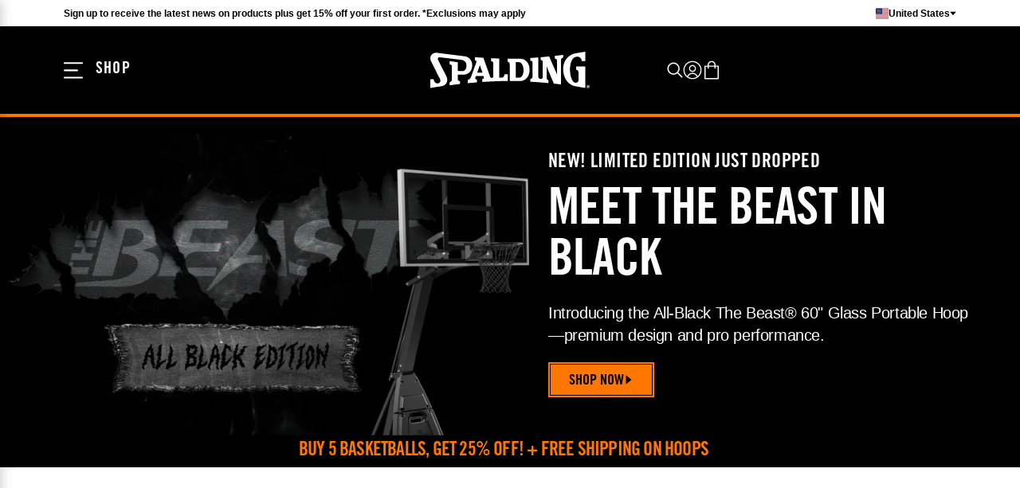

--- FILE ---
content_type: text/html; charset=utf-8
request_url: https://www.spalding.com/
body_size: 46408
content:
<!DOCTYPE html><html lang="en"><head><meta charSet="utf-8"/><meta content="width=device-width, initial-scale=1" name="viewport"/><meta name="viewport" content="width=device-width, initial-scale=1"/><link rel="stylesheet" href="/_next/static/css/a884340f320c7c52.css" data-precedence="next"/><link rel="preload" as="script" fetchPriority="low" href="/_next/static/chunks/webpack-aa15152fd00a443e.js"/><script src="/_next/static/chunks/ba4105a1-dba2636585397530.js" async=""></script><script src="/_next/static/chunks/4519-15dd272b6743a1bc.js" async=""></script><script src="/_next/static/chunks/main-app-83f355745925ef11.js" async=""></script><script src="/_next/static/chunks/common-d0c81d54e74ba388.js" async=""></script><script src="/_next/static/chunks/8971-d73e0398ca222e24.js" async=""></script><script src="/_next/static/chunks/app/layout-cfd0dfde7852eb23.js" async=""></script><script src="/_next/static/chunks/app/(main)/%5B%5B...slug%5D%5D/page-8ac63d4838e7cfa0.js" async=""></script><script src="/_next/static/chunks/app/global-error-f49bd80232acb33d.js" async=""></script><script src="/_next/static/chunks/app/(main)/layout-eab8abafc2c17bdd.js" async=""></script><script src="/_next/static/chunks/app/error-ad2dfc02b3391b81.js" async=""></script><script src="/_next/static/chunks/app/(simple)/layout-7672fc289735073d.js" async=""></script><link rel="preload" href="https://www.googletagmanager.com/gtm.js?id=GTM-MJMSZZ3M" as="script"/><meta content="website" property="og:type"/><meta content="#ffffff" name="msapplication-TileColor"/><meta content="#ffffff" name="theme-color"/><link href="/_next/static/media/spalding.005ec8ab.ico" rel="icon" type="image/x-icon"/><title>Spalding. Made for the Game. | Spalding.com</title><meta name="description" content="Creating sporting goods since 1876. Elevate your game with Spalding basketball gear and equipment. Shop today!"/><link rel="canonical" href="https://www.spalding.com/"/><meta property="og:title" content="Spalding. Made for the Game. | Spalding.com"/><meta property="og:description" content="Creating sporting goods since 1876. Elevate your game with Spalding basketball gear and equipment. Shop today!"/><meta property="og:url" content="https://www.spalding.com/"/><meta property="og:image" content="https://assets.fotlinc.com/transform/d79adebf-0154-436a-b4a6-2bc63c6a92de/logo.png"/><meta name="twitter:card" content="summary_large_image"/><meta name="twitter:title" content="Spalding. Made for the Game. | Spalding.com"/><meta name="twitter:description" content="Creating sporting goods since 1876. Elevate your game with Spalding basketball gear and equipment. Shop today!"/><meta name="twitter:image" content="https://assets.fotlinc.com/transform/d79adebf-0154-436a-b4a6-2bc63c6a92de/logo.png"/><script src="/_next/static/chunks/polyfills-42372ed130431b0a.js" noModule=""></script></head><body><noscript>You need to enable JavaScript to run this app.</noscript><span aria-atomic="true" class=" styles_screenReaderOnlyText__XFV9i" data-testid="accessibilityAssistanceMessage" role="region">If you are having trouble accessing the site, please call 1-800-772-5346 to ask for accessibility assistance.</span><div id="root"><div class="styles_rootLayout__a_sup" data-brand="spalding" data-site="spalding" data-testid="rootLayout"><!--$--><!--/$--><div class="styles_captcha__WKaXe"></div><!--$--><!--/$--><div class=" styles_bodyScrollContainer__62DZf " data-testid="bodyScrollContainer"><header class="styles_header__udZKm" data-testid="header"><div class=" styles_navigationMiniBar__fe4zI styles_navigationMiniBarContainer__H4NRo  styles_oneColumn__TqPqu" data-testid="navigationMiniBar"><section class="styles_container__8Ojbr styles_container__NSLBw" data-testid="container"><p class=" styles_navigationMiniBarCallout__mNuYR styles_navigationMiniBarText__bgPZq styles_importantText__ibhLX styles_bodyText__5RkTr styles_bodyText__flRmt" data-testid="navigationMiniBarCallout">Sign up to receive the latest news on products plus get 15% off your first order. *Exclusions may apply</p><div class=" styles_navigationMiniBarDropdown__zz__X styles_flexRow__anH9l" data-testid="navigationMiniBarSites"><div class="styles_flexRowWithExtraExtraSmallGap__ACrgT styles_flexRowWithExtraExtraSmallGap__bq_hQ styles_flexRow__anH9l" data-testid="flexRowWithExtraExtraSmallGap"><svg class="styles_icon__PvlA_ styles_scalableVectorGraphic__6Skjh" data-testid="flagUnitedStatesIcon" viewBox="0 0 60 60" xmlns="http://www.w3.org/2000/svg"><rect fill="white" height="48" width="60" y="6"></rect><path d="M2.06 6C2.044 6.206 2 6.404 2 6.616V9.694H60V6.616C60 6.406 59.956 6.208 59.94 6H2.06Z" fill="#A62842"></path><path d="M2.06 13.384C2.044 13.59 2 13.788 2 14V17.078H60V14C60 13.79 59.956 13.592 59.94 13.384H2.06Z" fill="#A62842"></path><path d="M2 20.77H60V24.462H2V20.77Z" fill="#A62842"></path><path d="M2 28.154H60V31.846H2V28.154Z" fill="#A62842"></path><path d="M0 35.538H60V39.23H0V35.538Z" fill="#A62842"></path><path d="M0 46C0 46.21 0.046 46.408 0.062 46.616H59.938C59.954 46.41 60 46.212 60 46V42.922H0V46Z" fill="#A62842"></path><path d="M0 53.388C0 53.598 0.046 53.796 0.062 54.004H59.938C59.954 53.798 60 53.6 60 53.388V50.31H0V53.388Z" fill="#A62842"></path><rect fill="#102D5E" height="26" width="30" y="6"></rect><path d="M6.644 12.25L7.828 11.39H6.366L5.914 10L5.462 11.39H4L5.182 12.25L4.73 13.64L5.914 12.782L7.096 13.64L6.644 12.25Z" fill="white"></path><path d="M12.602 12.25L13.786 11.39H12.324L11.872 10L11.42 11.39H9.958L11.14 12.25L10.688 13.64L11.872 12.782L13.054 13.64L12.602 12.25Z" fill="white"></path><path d="M18.562 12.25L19.744 11.39H18.282L17.83 10L17.378 11.39H15.916L17.098 12.25L16.648 13.64L17.83 12.782L19.012 13.64L18.562 12.25Z" fill="white"></path><path d="M9.574 15.89L10.758 15.032H9.296L8.844 13.64L8.392 15.032H6.93L8.112 15.89L7.66 17.282L8.844 16.422L10.026 17.282L9.574 15.89Z" fill="white"></path><path d="M15.534 15.89L16.716 15.032H15.254L14.802 13.64L14.35 15.032H12.888L14.07 15.89L13.62 17.282L14.802 16.422L15.984 17.282L15.534 15.89Z" fill="white"></path><path d="M21.492 15.89L22.674 15.032H21.212L20.76 13.64L20.308 15.032H18.846L20.03 15.89L19.578 17.282L20.76 16.422L21.944 17.282L21.492 15.89Z" fill="white"></path><path d="M9.574 23.172L10.758 22.312H9.296L8.844 20.922L8.392 22.312H6.93L8.112 23.172L7.66 24.562L8.844 23.704L10.026 24.562L9.574 23.172Z" fill="white"></path><path d="M15.534 23.172L16.716 22.312H15.254L14.802 20.922L14.35 22.312H12.888L14.07 23.172L13.62 24.562L14.802 23.704L15.984 24.562L15.534 23.172Z" fill="white"></path><path d="M21.492 23.172L22.674 22.312H21.212L20.76 20.922L20.308 22.312H18.846L20.03 23.172L19.578 24.562L20.76 23.704L21.944 24.562L21.492 23.172Z" fill="white"></path><path d="M24.52 12.25L25.702 11.39H24.24L23.788 10L23.336 11.39H21.874L23.058 12.25L22.606 13.64L23.788 12.782L24.972 13.64L24.52 12.25Z" fill="white"></path><path d="M6.644 19.532L7.828 18.672H6.366L5.914 17.282L5.462 18.672H4L5.182 19.532L4.73 20.922L5.914 20.062L7.096 20.922L6.644 19.532Z" fill="white"></path><path d="M12.602 19.532L13.786 18.672H12.324L11.872 17.282L11.42 18.672H9.958L11.14 19.532L10.688 20.922L11.872 20.062L13.054 20.922L12.602 19.532Z" fill="white"></path><path d="M18.562 19.532L19.744 18.672H18.282L17.83 17.282L17.378 18.672H15.916L17.098 19.532L16.648 20.922L17.83 20.062L19.012 20.922L18.562 19.532Z" fill="white"></path><path d="M24.52 19.532L25.702 18.672H24.24L23.788 17.282L23.336 18.672H21.874L23.058 19.532L22.606 20.922L23.788 20.062L24.972 20.922L24.52 19.532Z" fill="white"></path><path d="M6.644 26.812L7.828 25.954H6.366L5.914 24.562L5.462 25.954H4L5.182 26.812L4.73 28.204L5.914 27.344L7.096 28.204L6.644 26.812Z" fill="white"></path><path d="M12.602 26.812L13.786 25.954H12.324L11.872 24.562L11.42 25.954H9.958L11.14 26.812L10.688 28.204L11.872 27.344L13.054 28.204L12.602 26.812Z" fill="white"></path><path d="M18.562 26.812L19.744 25.954H18.282L17.83 24.562L17.378 25.954H15.916L17.098 26.812L16.648 28.204L17.83 27.344L19.012 28.204L18.562 26.812Z" fill="white"></path><path d="M24.52 26.812L25.702 25.954H24.24L23.788 24.562L23.336 25.954H21.874L23.058 26.812L22.606 28.204L23.788 27.344L24.972 28.204L24.52 26.812Z" fill="white"></path></svg><p class="styles_navigationMiniBarText__qQ12Y styles_navigationMiniBarText__bgPZq styles_importantText__ibhLX styles_bodyText__5RkTr styles_bodyText__flRmt" data-testid="navigationMiniBarText">United States</p><svg class="styles_downCaretIcon__3kG_6 styles_downCaretIcon__UT0wO styles_scalableVectorGraphic__6Skjh" data-testid="downCaretIcon" viewBox="0 0 80 80" xmlns="http://www.w3.org/2000/svg"><path d="M2 17H78L39.9924 63L2 17Z" data-color=""></path></svg></div></div></section></div><div class="" data-testid="headerSection"><div class=" styles_headerBackground__mZ7EF  styles_navigationMiniBarEnabled__HNuoI " data-testid="headerBackground"></div><section class=" styles_gridContainer__vaoBC styles_container__ceYvH styles_container__NSLBw" data-testid="gridContainer"><div class="styles_navigation__IcBDd styles_isSlideout__Gq6Z1 " data-testid="navigation"><button aria-label="Shop" class=" styles_navigationToggle__wJWa_ styles_iconButton__ri7S5" data-backgroundcolor="" data-testid="navigationToggle" type="button"><svg class=" styles_staggeredHamburgerMenuIcon__RhvfC styles_scalableVectorGraphic__6Skjh" data-testid="staggeredHamburgerMenuIcon" viewBox="0 0 80 80" xmlns="http://www.w3.org/2000/svg"><path d="M3.33333 7.5H76.6667C78.5083 7.5 80 9.01031 80 10.875C80 12.7397 78.5083 14.25 76.6667 14.25H3.33333C1.49167 14.25 0 12.7397 0 10.875C0 9.01031 1.49167 7.5 3.33333 7.5ZM3.33333 37.875H56.6667C58.5083 37.875 60 39.3853 60 41.25C60 43.1147 58.5083 44.625 56.6667 44.625H3.33333C1.49167 44.625 0 43.1147 0 41.25C0 39.3853 1.49167 37.875 3.33333 37.875ZM3.33333 68.25H76.6667C78.5083 68.25 80 69.7603 80 71.625C80 73.4897 78.5083 75 76.6667 75H3.33333C1.49167 75 0 73.4897 0 71.625C0 69.7603 1.49167 68.25 3.33333 68.25Z" data-color=""></path></svg><p class="styles_navigationToggleText__5APDR  styles_navigationToggleText__1mSPO styles_smallPreheading__04dcM" data-color="" data-testid="navigationToggleText">Shop</p></button><a class="styles_brandLogo__ZY_kR styles_brandLogo__fHlDW styles_link__Wko_I" data-testid="spaldingHorizontalWordmarkWhiteLogo" draggable="true" href="/"><picture class="styles_image__ireqi styles_image__yrrXW " data-testid="image" id="image-8dfc18be8dfc18be-undefinedundefined" tabindex="-1"><source data-testid="source" height="28" media="(max-width: 37.4375em)" srcSet="/_next/static/media/image.8dfc18be.svg" width="40"/><source data-testid="source" height="46" media="(min-width: 64em)" srcSet="/_next/static/media/image.8dfc18be.svg" width="200"/><img width="200" height="46" decoding="async" style="color:transparent" src="/_next/static/media/image.8dfc18be.svg" alt="Spalding" class="styles_img__GGvNu" draggable="false" role=""/></picture></a><div aria-hidden="false" class="styles_navigationMenu__yrlU_ styles_navigationMenu__Np613 styles_isSlideout__Eend5     " data-testid="navigationMenu"><div class=" styles_focusedContent__WMCZz" data-testid="focusedContent" tabindex="-1"><div class="styles_navigationMenuHeader__smy5O styles_navigationMenuHeader__cMlcY " data-testid="navigationMenuHeader"><div class="styles_oneOneOneColumn__AYmOG styles_oneOneOneColumn__ICCMy styles_oneColumn__TqPqu" data-testid="oneOneOneColumn"><a class="styles_navigationMenuHeaderLink__K6Sg_ styles_notALink__FA60T styles_navigationMenuHeaderLink__r6Rv2 styles_link__Wko_I" data-testid="navigationMenuHeaderLink" draggable="true" href="">Shop</a><div class="styles_withCloseButton__dzgNf styles_withCloseButton__K875F" data-testid="withCloseButton"><button aria-label="Close" class="styles_iconButton__PI7oB styles_iconButton__ri7S5" data-backgroundcolor="" data-testid="iconButton" type="button"><svg class=" styles_crossMarkIcon__yJSgN styles_scalableVectorGraphic__6Skjh" data-testid="crossMarkIcon" viewBox="0 0 80 80" xmlns="http://www.w3.org/2000/svg"><path d="M76.1269 3.8705C78.6208 6.3645 78.6208 10.4073 76.1269 12.9013L12.9045 76.1263C10.4106 78.6203 6.368 78.6203 3.8741 76.1263C1.38021 73.6323 1.38021 69.5895 3.8741 67.0955L67.0965 3.8705C69.5904 1.3765 73.633 1.3765 76.1269 3.8705ZM3.87091 3.8705C6.36481 1.3765 10.4074 1.3765 12.9013 3.8705L76.1237 67.0955C78.6176 69.5895 78.6176 73.6323 76.1237 76.1263C73.6298 78.6203 69.5872 78.6203 67.0933 76.1263L3.87091 12.9013C1.37701 10.4073 1.37701 6.3645 3.87091 3.8705Z" data-color=""></path></svg></button></div></div></div><ul class="styles_unorderedList__WIJPG styles_categoryNotSelected__i46gQ" data-testid="unsortedList"><li class="styles_navigationMenuItem__r7_g6 styles_navigationMenuItem__G7t2c styles_isOpen__BgObJ styles_isSlideout__9ObJe   styles_listItem__XOryO " data-testid="navigationMenuItem"><div class="styles_oneOneOneColumn__MjfjT styles_isOpen__BgObJ styles_oneOneOneColumn__ICCMy styles_oneColumn__TqPqu" data-testid="oneOneOneColumn"><a class="styles_link__k22QL styles_noCategoryIcon__X4SL1  styles_navigationMenuItemLink__DN3e7 styles_isSlideout__ZZIEL styles_link__Wko_I" data-testid="navigationMenuItemLink" draggable="true" href="/c/court-favorites">Court Favorites</a><svg class="styles_rightArrowIcon__niEMh styles_rightArrowIcon__ve1V9 styles_scalableVectorGraphic__6Skjh" data-testid="rightArrowIcon" viewBox="0 0 80 80" xmlns="http://www.w3.org/2000/svg"><path d="M24.027 77.9972C23.1902 77.9917 22.4365 77.6342 21.9073 77.069L21.9045 77.0662C21.3448 76.4594 21.004 75.6475 21.004 74.7525C21.004 73.8769 21.3337 73.0761 21.8768 72.4721L21.8741 72.4748L51.7165 39.9972L21.8741 7.51961C21.3337 6.91833 21.0012 6.11754 21.0012 5.24194C21.0012 4.34695 21.3448 3.53507 21.9073 2.92548L21.9045 2.92825C22.4338 2.35745 23.1902 2 24.027 2C24.8832 2 25.6535 2.3713 26.1828 2.9615L26.1856 2.96427L58.1312 37.7168C59.2894 38.9831 59.2894 41.0114 58.1312 42.2777L26.1856 77.0302C25.6535 77.6204 24.886 77.9945 24.0326 78L24.027 77.9972Z" data-color=""></path></svg></div><div class="styles_navigationMenuDropdown__bRy6c styles_isHidden__f4KZV styles_navigationMenuDropdown__2Lcnr styles_isSlideout__9Ch4m styles_navigationMenuDropdownGrid__m5N8Q" data-testid="navigationMenuDropdown"><div class=" styles_navigationMenuContent__RLYwB" data-testid="navigationMenuContent"><div class=" styles_navigationMenuFeaturedCategories__nEtQz styles_oneColumn__TqPqu" data-testid="navigationMenuFeaturedCategories"><a class="styles_navigationMenuImageWithLabelAndOverlay__LkTLG styles_navigationMenuImageWithLabelAndOverlay__oZV1G styles_link__Wko_I" data-testid="navigationMenuImageWithLabelAndOverlay" draggable="true" href="/c/basketball-basketball-hoops"><div class=" styles_gridOverlay__6wkyz styles_bottomLeft__oIcw3" data-testid="gridOverlay"><picture class=" styles_image__yrrXW " data-testid="image" id="image-tq8g8qtzqicausdogz1w-2333333333333333523333333333333335" tabindex="-1"><style>
                            #image-tq8g8qtzqicausdogz1w-2333333333333333523333333333333335 {
                                aspect-ratio: 2.3333333333333335;
                            }

                            @media (min-width: 37.5em) {
                                #image-tq8g8qtzqicausdogz1w-2333333333333333523333333333333335 {
                                    aspect-ratio: 2.3333333333333335;
                                }
                            }
                        </style><source data-testid="source" media="(min-width: 64em)" srcSet="https://res.cloudinary.com/dlwdq84ig/image/upload/v1757626372/tq8g8qtzqicausdogz1w.webp"/><img loading="lazy" decoding="async" style="position:absolute;height:100%;width:100%;left:0;top:0;right:0;bottom:0;color:transparent" sizes="100vw" src="https://res.cloudinary.com/dlwdq84ig/image/upload/v1757626372/tq8g8qtzqicausdogz1w.webp" alt="man dunking a basketball on a spalding system" class="styles_img__GGvNu" draggable="false" role=""/></picture><div class="styles_overlay__s_K0i styles_overlay__IvseA" data-testid="overlay"></div><label class="styles_navigationMenuOverlayLabel__h586g styles_navigationMenuOverlayLabel__qKLq3" data-testid="navigationMenuOverlayLabel">Systems</label></div></a><a class="styles_navigationMenuImageWithLabelAndOverlay__LkTLG styles_navigationMenuImageWithLabelAndOverlay__oZV1G styles_link__Wko_I" data-testid="navigationMenuImageWithLabelAndOverlay" draggable="true" href="/c/basketball-featured-bestsellers"><div class=" styles_gridOverlay__6wkyz styles_bottomLeft__oIcw3" data-testid="gridOverlay"><picture class=" styles_image__yrrXW " data-testid="image" id="image-a5cvdvljficbqhyywsrq-2333333333333333523333333333333335" tabindex="-1"><style>
                            #image-a5cvdvljficbqhyywsrq-2333333333333333523333333333333335 {
                                aspect-ratio: 2.3333333333333335;
                            }

                            @media (min-width: 37.5em) {
                                #image-a5cvdvljficbqhyywsrq-2333333333333333523333333333333335 {
                                    aspect-ratio: 2.3333333333333335;
                                }
                            }
                        </style><source data-testid="source" media="(min-width: 64em)" srcSet="https://res.cloudinary.com/dlwdq84ig/image/upload/v1755808375/a5cvdvljficbqhyywsrq.webp"/><img loading="lazy" decoding="async" style="position:absolute;height:100%;width:100%;left:0;top:0;right:0;bottom:0;color:transparent" sizes="100vw" src="https://res.cloudinary.com/dlwdq84ig/image/upload/v1755808375/a5cvdvljficbqhyywsrq.webp" alt="Spalding Best Sellers" class="styles_img__GGvNu" draggable="false" role=""/></picture><div class="styles_overlay__s_K0i styles_overlay__IvseA" data-testid="overlay"></div><label class="styles_navigationMenuOverlayLabel__h586g styles_navigationMenuOverlayLabel__qKLq3" data-testid="navigationMenuOverlayLabel">Best Sellers</label></div></a><a class="styles_navigationMenuImageWithLabelAndOverlay__LkTLG styles_navigationMenuImageWithLabelAndOverlay__oZV1G styles_link__Wko_I" data-testid="navigationMenuImageWithLabelAndOverlay" draggable="true" href="/c/basketball-basketballs-smartbasketball"><div class=" styles_gridOverlay__6wkyz styles_bottomLeft__oIcw3" data-testid="gridOverlay"><picture class=" styles_image__yrrXW " data-testid="image" id="image-o5fdrugxtrwktzgynxxl-2333333333333333523333333333333335" tabindex="-1"><style>
                            #image-o5fdrugxtrwktzgynxxl-2333333333333333523333333333333335 {
                                aspect-ratio: 2.3333333333333335;
                            }

                            @media (min-width: 37.5em) {
                                #image-o5fdrugxtrwktzgynxxl-2333333333333333523333333333333335 {
                                    aspect-ratio: 2.3333333333333335;
                                }
                            }
                        </style><source data-testid="source" media="(min-width: 64em)" srcSet="https://res.cloudinary.com/dlwdq84ig/image/upload/v1755808375/o5fdrugxtrwktzgynxxl.webp"/><img loading="lazy" decoding="async" style="position:absolute;height:100%;width:100%;left:0;top:0;right:0;bottom:0;color:transparent" sizes="100vw" src="https://res.cloudinary.com/dlwdq84ig/image/upload/v1755808375/o5fdrugxtrwktzgynxxl.webp" alt="image of a the TF DNA Smart Basketball" class="styles_img__GGvNu" draggable="false" role=""/></picture><div class="styles_overlay__s_K0i styles_overlay__IvseA" data-testid="overlay"></div><label class="styles_navigationMenuOverlayLabel__h586g styles_navigationMenuOverlayLabel__qKLq3" data-testid="navigationMenuOverlayLabel">Smart Basketball Tech</label></div></a></div></div></div></li><li class="styles_navigationMenuItem__r7_g6 styles_navigationMenuItem__G7t2c styles_isOpen__BgObJ styles_isSlideout__9ObJe   styles_listItem__XOryO " data-testid="navigationMenuItem"><div class="styles_oneOneOneColumn__MjfjT styles_isOpen__BgObJ styles_oneOneOneColumn__ICCMy styles_oneColumn__TqPqu" data-testid="oneOneOneColumn"><a class="styles_link__k22QL styles_noCategoryIcon__X4SL1  styles_navigationMenuItemLink__DN3e7 styles_isSlideout__ZZIEL styles_link__Wko_I" data-testid="navigationMenuItemLink" draggable="true" href="/c/basketball">Basketball</a><svg class="styles_rightArrowIcon__niEMh styles_rightArrowIcon__ve1V9 styles_scalableVectorGraphic__6Skjh" data-testid="rightArrowIcon" viewBox="0 0 80 80" xmlns="http://www.w3.org/2000/svg"><path d="M24.027 77.9972C23.1902 77.9917 22.4365 77.6342 21.9073 77.069L21.9045 77.0662C21.3448 76.4594 21.004 75.6475 21.004 74.7525C21.004 73.8769 21.3337 73.0761 21.8768 72.4721L21.8741 72.4748L51.7165 39.9972L21.8741 7.51961C21.3337 6.91833 21.0012 6.11754 21.0012 5.24194C21.0012 4.34695 21.3448 3.53507 21.9073 2.92548L21.9045 2.92825C22.4338 2.35745 23.1902 2 24.027 2C24.8832 2 25.6535 2.3713 26.1828 2.9615L26.1856 2.96427L58.1312 37.7168C59.2894 38.9831 59.2894 41.0114 58.1312 42.2777L26.1856 77.0302C25.6535 77.6204 24.886 77.9945 24.0326 78L24.027 77.9972Z" data-color=""></path></svg></div><div class="styles_navigationMenuDropdown__bRy6c styles_isHidden__f4KZV styles_navigationMenuDropdown__2Lcnr styles_isSlideout__9Ch4m styles_navigationMenuDropdownGrid__m5N8Q" data-testid="navigationMenuDropdown"><ul class="styles_navigationMenuCategories__N7nHW styles_navigationMenuCategories__PSq4k styles_isDesktopAndAboveSlideoutMenu__27PLp" data-testid="navigationMenuCategories"><li class="styles_navigationMenuCategory____Kik styles_navigationMenuCategory__tdhdF styles_isOpen__kdLni styles_isDesktopAndAboveSlideoutMenu__egsmc styles_listItem__XOryO " data-testid="navigationMenuCategory"><div class="styles_oneOneOneColumn__0uWAG styles_isOpen__kdLni styles_oneOneOneColumn__ICCMy styles_oneColumn__TqPqu" data-testid="oneOneOneColumn"><a class="styles_navigationMenuSubcategoryLink__sfcIv styles_noCategoryIcon__21I0f  styles_noItems__ubWIn styles_navigationMenuSubcategoryLink___wBZj  styles_linkWithoutUnderline__t3DAy styles_link__Wko_I" data-testid="navigationMenuSubcategoryLink" draggable="true" href="/c/basketball">View All</a></div></li><li class=" styles_navigationMenuCategory__tdhdF styles_isOpen__kdLni styles_isDesktopAndAboveSlideoutMenu__egsmc styles_listItem__XOryO " data-testid="navigationMenuCategory"><div class="styles_oneOneOneColumn__0uWAG styles_isOpen__kdLni styles_oneOneOneColumn__ICCMy styles_oneColumn__TqPqu" data-testid="oneOneOneColumn"><a class="styles_navigationMenuSubcategoryLink__sfcIv styles_noCategoryIcon__21I0f styles_link__cvyYb  styles_navigationMenuSubcategoryLink___wBZj  styles_linkWithoutUnderline__t3DAy styles_link__Wko_I" data-testid="navigationMenuSubcategoryLink" draggable="true" href="/c/basketball-featured">Featured</a><svg class="styles_rightArrowIcon__2Id_j styles_rightArrowIcon__ve1V9 styles_scalableVectorGraphic__6Skjh" data-testid="rightArrowIcon" viewBox="0 0 80 80" xmlns="http://www.w3.org/2000/svg"><path d="M24.027 77.9972C23.1902 77.9917 22.4365 77.6342 21.9073 77.069L21.9045 77.0662C21.3448 76.4594 21.004 75.6475 21.004 74.7525C21.004 73.8769 21.3337 73.0761 21.8768 72.4721L21.8741 72.4748L51.7165 39.9972L21.8741 7.51961C21.3337 6.91833 21.0012 6.11754 21.0012 5.24194C21.0012 4.34695 21.3448 3.53507 21.9073 2.92548L21.9045 2.92825C22.4338 2.35745 23.1902 2 24.027 2C24.8832 2 25.6535 2.3713 26.1828 2.9615L26.1856 2.96427L58.1312 37.7168C59.2894 38.9831 59.2894 41.0114 58.1312 42.2777L26.1856 77.0302C25.6535 77.6204 24.886 77.9945 24.0326 78L24.027 77.9972Z" data-color=""></path></svg></div><ul class="styles_navigationMenuSubcategories__J08dI styles_isHidden__4l_Jv styles_navigationMenuSubcategories__wzrdv styles_isDesktopAndAboveSlideoutMenu__byEUm" data-testid="navigationMenuSubcategories"><li class="styles_listItem__eFn_L styles_listItem__XOryO " data-testid="listItem"><a class="styles_navigationMenuSubcategoryChildLink__XvtUy styles_navigationMenuSubcategoryChildLink__jdjAP styles_isSlideout__Sb9eM styles_linkWithoutUnderline__t3DAy styles_link__Wko_I" data-testid="navigationMenuSubcategoryChildLink" draggable="true" href="/c/basketball-featured-last-chance">Last Chance</a></li><li class="styles_listItem__eFn_L styles_listItem__XOryO " data-testid="listItem"><a class="styles_navigationMenuSubcategoryChildLink__XvtUy styles_navigationMenuSubcategoryChildLink__jdjAP styles_isSlideout__Sb9eM styles_linkWithoutUnderline__t3DAy styles_link__Wko_I" data-testid="navigationMenuSubcategoryChildLink" draggable="true" href="/c/basketball-featured-crayola">Crayola</a></li><li class="styles_listItem__eFn_L styles_listItem__XOryO " data-testid="listItem"><a class="styles_navigationMenuSubcategoryChildLink__XvtUy styles_navigationMenuSubcategoryChildLink__jdjAP styles_isSlideout__Sb9eM styles_linkWithoutUnderline__t3DAy styles_link__Wko_I" data-testid="navigationMenuSubcategoryChildLink" draggable="true" href="/c/basketball-featured-limited-edition">Limited Edition</a></li><li class="styles_listItem__eFn_L styles_listItem__XOryO " data-testid="listItem"><a class="styles_navigationMenuSubcategoryChildLink__XvtUy styles_navigationMenuSubcategoryChildLink__jdjAP styles_isSlideout__Sb9eM styles_linkWithoutUnderline__t3DAy styles_link__Wko_I" data-testid="navigationMenuSubcategoryChildLink" draggable="true" href="/c/basketball-featured-tfperformance-basketballs">TF Performance Basketballs</a></li><li class="styles_listItem__eFn_L styles_listItem__XOryO " data-testid="listItem"><a class="styles_navigationMenuSubcategoryChildLink__XvtUy styles_navigationMenuSubcategoryChildLink__jdjAP styles_isSlideout__Sb9eM styles_linkWithoutUnderline__t3DAy styles_link__Wko_I" data-testid="navigationMenuSubcategoryChildLink" draggable="true" href="/c/basketball-featured-bestsellers">Best Sellers</a></li></ul></li><li class=" styles_navigationMenuCategory__tdhdF styles_isOpen__kdLni styles_isDesktopAndAboveSlideoutMenu__egsmc styles_listItem__XOryO " data-testid="navigationMenuCategory"><div class="styles_oneOneOneColumn__0uWAG styles_isOpen__kdLni styles_oneOneOneColumn__ICCMy styles_oneColumn__TqPqu" data-testid="oneOneOneColumn"><a class="styles_navigationMenuSubcategoryLink__sfcIv styles_noCategoryIcon__21I0f styles_link__cvyYb  styles_navigationMenuSubcategoryLink___wBZj  styles_linkWithoutUnderline__t3DAy styles_link__Wko_I" data-testid="navigationMenuSubcategoryLink" draggable="true" href="/c/basketball-basketballs">Basketballs</a><svg class="styles_rightArrowIcon__2Id_j styles_rightArrowIcon__ve1V9 styles_scalableVectorGraphic__6Skjh" data-testid="rightArrowIcon" viewBox="0 0 80 80" xmlns="http://www.w3.org/2000/svg"><path d="M24.027 77.9972C23.1902 77.9917 22.4365 77.6342 21.9073 77.069L21.9045 77.0662C21.3448 76.4594 21.004 75.6475 21.004 74.7525C21.004 73.8769 21.3337 73.0761 21.8768 72.4721L21.8741 72.4748L51.7165 39.9972L21.8741 7.51961C21.3337 6.91833 21.0012 6.11754 21.0012 5.24194C21.0012 4.34695 21.3448 3.53507 21.9073 2.92548L21.9045 2.92825C22.4338 2.35745 23.1902 2 24.027 2C24.8832 2 25.6535 2.3713 26.1828 2.9615L26.1856 2.96427L58.1312 37.7168C59.2894 38.9831 59.2894 41.0114 58.1312 42.2777L26.1856 77.0302C25.6535 77.6204 24.886 77.9945 24.0326 78L24.027 77.9972Z" data-color=""></path></svg></div><ul class="styles_navigationMenuSubcategories__J08dI styles_isHidden__4l_Jv styles_navigationMenuSubcategories__wzrdv styles_isDesktopAndAboveSlideoutMenu__byEUm" data-testid="navigationMenuSubcategories"><li class="styles_listItem__eFn_L styles_listItem__XOryO " data-testid="listItem"><a class="styles_navigationMenuSubcategoryChildLink__XvtUy styles_navigationMenuSubcategoryChildLink__jdjAP styles_isSlideout__Sb9eM styles_linkWithoutUnderline__t3DAy styles_link__Wko_I" data-testid="navigationMenuSubcategoryChildLink" draggable="true" href="/basketball-buying-guide">Basketball Buying Guide</a></li><li class="styles_listItem__eFn_L styles_listItem__XOryO " data-testid="listItem"><a class="styles_navigationMenuSubcategoryChildLink__XvtUy styles_navigationMenuSubcategoryChildLink__jdjAP styles_isSlideout__Sb9eM styles_linkWithoutUnderline__t3DAy styles_link__Wko_I" data-testid="navigationMenuSubcategoryChildLink" draggable="true" href="/c/basketball-basketballs-tfperformance">TF Performance</a></li><li class="styles_listItem__eFn_L styles_listItem__XOryO " data-testid="listItem"><a class="styles_navigationMenuSubcategoryChildLink__XvtUy styles_navigationMenuSubcategoryChildLink__jdjAP styles_isSlideout__Sb9eM styles_linkWithoutUnderline__t3DAy styles_link__Wko_I" data-testid="navigationMenuSubcategoryChildLink" draggable="true" href="/c/basketball-basketballs-indoorgame">Indoor Game</a></li><li class="styles_listItem__eFn_L styles_listItem__XOryO " data-testid="listItem"><a class="styles_navigationMenuSubcategoryChildLink__XvtUy styles_navigationMenuSubcategoryChildLink__jdjAP styles_isSlideout__Sb9eM styles_linkWithoutUnderline__t3DAy styles_link__Wko_I" data-testid="navigationMenuSubcategoryChildLink" draggable="true" href="/c/basketball-basketballs-indooroutdoor">Indoor &amp; Outdoor</a></li><li class="styles_listItem__eFn_L styles_listItem__XOryO " data-testid="listItem"><a class="styles_navigationMenuSubcategoryChildLink__XvtUy styles_navigationMenuSubcategoryChildLink__jdjAP styles_isSlideout__Sb9eM styles_linkWithoutUnderline__t3DAy styles_link__Wko_I" data-testid="navigationMenuSubcategoryChildLink" draggable="true" href="/c/basketball-basketballs-outdoor">Outdoor</a></li><li class="styles_listItem__eFn_L styles_listItem__XOryO " data-testid="listItem"><a class="styles_navigationMenuSubcategoryChildLink__XvtUy styles_navigationMenuSubcategoryChildLink__jdjAP styles_isSlideout__Sb9eM styles_linkWithoutUnderline__t3DAy styles_link__Wko_I" data-testid="navigationMenuSubcategoryChildLink" draggable="true" href="/c/basketball-basketballs-youthkidsmini">Youth, Kids &amp; Mini</a></li><li class="styles_listItem__eFn_L styles_listItem__XOryO " data-testid="listItem"><a class="styles_navigationMenuSubcategoryChildLink__XvtUy styles_navigationMenuSubcategoryChildLink__jdjAP styles_isSlideout__Sb9eM styles_linkWithoutUnderline__t3DAy styles_link__Wko_I" data-testid="navigationMenuSubcategoryChildLink" draggable="true" href="/c/basketball-basketballs-weightedoversized">Weighted &amp; Oversized</a></li><li class="styles_listItem__eFn_L styles_listItem__XOryO " data-testid="listItem"><a class="styles_navigationMenuSubcategoryChildLink__XvtUy styles_navigationMenuSubcategoryChildLink__jdjAP styles_isSlideout__Sb9eM styles_linkWithoutUnderline__t3DAy styles_link__Wko_I" data-testid="navigationMenuSubcategoryChildLink" draggable="true" href=" /udesign">UDesign</a></li><li class="styles_listItem__eFn_L styles_listItem__XOryO " data-testid="listItem"><a class="styles_navigationMenuSubcategoryChildLink__XvtUy styles_navigationMenuSubcategoryChildLink__jdjAP styles_isSlideout__Sb9eM styles_linkWithoutUnderline__t3DAy styles_link__Wko_I" data-testid="navigationMenuSubcategoryChildLink" draggable="true" href="/c/basketball-basketballs-smartbasketball">Smart Basketball</a></li></ul></li><li class=" styles_navigationMenuCategory__tdhdF styles_isOpen__kdLni styles_isDesktopAndAboveSlideoutMenu__egsmc styles_listItem__XOryO " data-testid="navigationMenuCategory"><div class="styles_oneOneOneColumn__0uWAG styles_isOpen__kdLni styles_oneOneOneColumn__ICCMy styles_oneColumn__TqPqu" data-testid="oneOneOneColumn"><a class="styles_navigationMenuSubcategoryLink__sfcIv styles_noCategoryIcon__21I0f styles_link__cvyYb  styles_navigationMenuSubcategoryLink___wBZj  styles_linkWithoutUnderline__t3DAy styles_link__Wko_I" data-testid="navigationMenuSubcategoryLink" draggable="true" href="/c/basketball-basketball-hoops">Basketball Hoops</a><svg class="styles_rightArrowIcon__2Id_j styles_rightArrowIcon__ve1V9 styles_scalableVectorGraphic__6Skjh" data-testid="rightArrowIcon" viewBox="0 0 80 80" xmlns="http://www.w3.org/2000/svg"><path d="M24.027 77.9972C23.1902 77.9917 22.4365 77.6342 21.9073 77.069L21.9045 77.0662C21.3448 76.4594 21.004 75.6475 21.004 74.7525C21.004 73.8769 21.3337 73.0761 21.8768 72.4721L21.8741 72.4748L51.7165 39.9972L21.8741 7.51961C21.3337 6.91833 21.0012 6.11754 21.0012 5.24194C21.0012 4.34695 21.3448 3.53507 21.9073 2.92548L21.9045 2.92825C22.4338 2.35745 23.1902 2 24.027 2C24.8832 2 25.6535 2.3713 26.1828 2.9615L26.1856 2.96427L58.1312 37.7168C59.2894 38.9831 59.2894 41.0114 58.1312 42.2777L26.1856 77.0302C25.6535 77.6204 24.886 77.9945 24.0326 78L24.027 77.9972Z" data-color=""></path></svg></div><ul class="styles_navigationMenuSubcategories__J08dI styles_isHidden__4l_Jv styles_navigationMenuSubcategories__wzrdv styles_isDesktopAndAboveSlideoutMenu__byEUm" data-testid="navigationMenuSubcategories"><li class="styles_listItem__eFn_L styles_listItem__XOryO " data-testid="listItem"><a class="styles_navigationMenuSubcategoryChildLink__XvtUy styles_navigationMenuSubcategoryChildLink__jdjAP styles_isSlideout__Sb9eM styles_linkWithoutUnderline__t3DAy styles_link__Wko_I" data-testid="navigationMenuSubcategoryChildLink" draggable="true" href="/hoops-buying-guide">Hoops Buying Guide</a></li><li class="styles_listItem__eFn_L styles_listItem__XOryO " data-testid="listItem"><a class="styles_navigationMenuSubcategoryChildLink__XvtUy styles_navigationMenuSubcategoryChildLink__jdjAP styles_isSlideout__Sb9eM styles_linkWithoutUnderline__t3DAy styles_link__Wko_I" data-testid="navigationMenuSubcategoryChildLink" draggable="true" href="/c/basketball-basketball-hoops-portable">Portable</a></li><li class="styles_listItem__eFn_L styles_listItem__XOryO " data-testid="listItem"><a class="styles_navigationMenuSubcategoryChildLink__XvtUy styles_navigationMenuSubcategoryChildLink__jdjAP styles_isSlideout__Sb9eM styles_linkWithoutUnderline__t3DAy styles_link__Wko_I" data-testid="navigationMenuSubcategoryChildLink" draggable="true" href="/c/basketball-basketball-hoops-inground">In-Ground</a></li><li class="styles_listItem__eFn_L styles_listItem__XOryO " data-testid="listItem"><a class="styles_navigationMenuSubcategoryChildLink__XvtUy styles_navigationMenuSubcategoryChildLink__jdjAP styles_isSlideout__Sb9eM styles_linkWithoutUnderline__t3DAy styles_link__Wko_I" data-testid="navigationMenuSubcategoryChildLink" draggable="true" href="/c/basketball-basketball-hoops-wall-roof-mounted">Wall &amp; Roof Mounted</a></li><li class="styles_listItem__eFn_L styles_listItem__XOryO " data-testid="listItem"><a class="styles_navigationMenuSubcategoryChildLink__XvtUy styles_navigationMenuSubcategoryChildLink__jdjAP styles_isSlideout__Sb9eM styles_linkWithoutUnderline__t3DAy styles_link__Wko_I" data-testid="navigationMenuSubcategoryChildLink" draggable="true" href="/c/basketball-basketballhoops-minioverthedoor">Mini Over-The-Door</a></li><li class="styles_listItem__eFn_L styles_listItem__XOryO " data-testid="listItem"><a class="styles_navigationMenuSubcategoryChildLink__XvtUy styles_navigationMenuSubcategoryChildLink__jdjAP styles_isSlideout__Sb9eM styles_linkWithoutUnderline__t3DAy styles_link__Wko_I" data-testid="navigationMenuSubcategoryChildLink" draggable="true" href="/c/basketball-basketball-hoops-rims-goals">Rims &amp; Goals</a></li></ul></li><li class=" styles_navigationMenuCategory__tdhdF styles_isOpen__kdLni styles_isDesktopAndAboveSlideoutMenu__egsmc styles_listItem__XOryO " data-testid="navigationMenuCategory"><div class="styles_oneOneOneColumn__0uWAG styles_isOpen__kdLni styles_oneOneOneColumn__ICCMy styles_oneColumn__TqPqu" data-testid="oneOneOneColumn"><a class="styles_navigationMenuSubcategoryLink__sfcIv styles_noCategoryIcon__21I0f styles_link__cvyYb  styles_navigationMenuSubcategoryLink___wBZj  styles_linkWithoutUnderline__t3DAy styles_link__Wko_I" data-testid="navigationMenuSubcategoryLink" draggable="true" href="/c/basketball-accessories">Accessories</a><svg class="styles_rightArrowIcon__2Id_j styles_rightArrowIcon__ve1V9 styles_scalableVectorGraphic__6Skjh" data-testid="rightArrowIcon" viewBox="0 0 80 80" xmlns="http://www.w3.org/2000/svg"><path d="M24.027 77.9972C23.1902 77.9917 22.4365 77.6342 21.9073 77.069L21.9045 77.0662C21.3448 76.4594 21.004 75.6475 21.004 74.7525C21.004 73.8769 21.3337 73.0761 21.8768 72.4721L21.8741 72.4748L51.7165 39.9972L21.8741 7.51961C21.3337 6.91833 21.0012 6.11754 21.0012 5.24194C21.0012 4.34695 21.3448 3.53507 21.9073 2.92548L21.9045 2.92825C22.4338 2.35745 23.1902 2 24.027 2C24.8832 2 25.6535 2.3713 26.1828 2.9615L26.1856 2.96427L58.1312 37.7168C59.2894 38.9831 59.2894 41.0114 58.1312 42.2777L26.1856 77.0302C25.6535 77.6204 24.886 77.9945 24.0326 78L24.027 77.9972Z" data-color=""></path></svg></div><ul class="styles_navigationMenuSubcategories__J08dI styles_isHidden__4l_Jv styles_navigationMenuSubcategories__wzrdv styles_isDesktopAndAboveSlideoutMenu__byEUm" data-testid="navigationMenuSubcategories"><li class="styles_listItem__eFn_L styles_listItem__XOryO " data-testid="listItem"><a class="styles_navigationMenuSubcategoryChildLink__XvtUy styles_navigationMenuSubcategoryChildLink__jdjAP styles_isSlideout__Sb9eM styles_linkWithoutUnderline__t3DAy styles_link__Wko_I" data-testid="navigationMenuSubcategoryChildLink" draggable="true" href="/c/basketball-accessories-carts-bags">Ball Carts &amp; Bags</a></li><li class="styles_listItem__eFn_L styles_listItem__XOryO " data-testid="listItem"><a class="styles_navigationMenuSubcategoryChildLink__XvtUy styles_navigationMenuSubcategoryChildLink__jdjAP styles_isSlideout__Sb9eM styles_linkWithoutUnderline__t3DAy styles_link__Wko_I" data-testid="navigationMenuSubcategoryChildLink" draggable="true" href="/c/basketball-accessories-basketball-hoop-accessories">Basketball Hoop Accessories</a></li><li class="styles_listItem__eFn_L styles_listItem__XOryO " data-testid="listItem"><a class="styles_navigationMenuSubcategoryChildLink__XvtUy styles_navigationMenuSubcategoryChildLink__jdjAP styles_isSlideout__Sb9eM styles_linkWithoutUnderline__t3DAy styles_link__Wko_I" data-testid="navigationMenuSubcategoryChildLink" draggable="true" href="/c/basketball-accessories-nets">Nets</a></li><li class="styles_listItem__eFn_L styles_listItem__XOryO " data-testid="listItem"><a class="styles_navigationMenuSubcategoryChildLink__XvtUy styles_navigationMenuSubcategoryChildLink__jdjAP styles_isSlideout__Sb9eM styles_linkWithoutUnderline__t3DAy styles_link__Wko_I" data-testid="navigationMenuSubcategoryChildLink" draggable="true" href="/c/basketball-accessories-pumps-gauges">Ball Air Pumps &amp; Gauges</a></li></ul></li><li class=" styles_navigationMenuCategory__tdhdF styles_isOpen__kdLni styles_isDesktopAndAboveSlideoutMenu__egsmc styles_listItem__XOryO " data-testid="navigationMenuCategory"><div class="styles_oneOneOneColumn__0uWAG styles_isOpen__kdLni styles_oneOneOneColumn__ICCMy styles_oneColumn__TqPqu" data-testid="oneOneOneColumn"><a class="styles_navigationMenuSubcategoryLink__sfcIv styles_noCategoryIcon__21I0f  styles_noItems__ubWIn styles_navigationMenuSubcategoryLink___wBZj  styles_linkWithoutUnderline__t3DAy styles_link__Wko_I" data-testid="navigationMenuSubcategoryLink" draggable="true" href="/c/basketball-trainingaids">Training Aids</a></div></li></ul></div></li><li class="styles_navigationMenuItem__r7_g6 styles_navigationMenuItem__G7t2c styles_isOpen__BgObJ styles_isSlideout__9ObJe   styles_listItem__XOryO " data-testid="navigationMenuItem"><div class="styles_oneOneOneColumn__MjfjT styles_isOpen__BgObJ styles_oneOneOneColumn__ICCMy styles_oneColumn__TqPqu" data-testid="oneOneOneColumn"><a class="styles_link__k22QL styles_noCategoryIcon__X4SL1  styles_navigationMenuItemLink__DN3e7 styles_isSlideout__ZZIEL styles_link__Wko_I" data-testid="navigationMenuItemLink" draggable="true" href="/dudley">Dudley</a><svg class="styles_rightArrowIcon__niEMh styles_rightArrowIcon__ve1V9 styles_scalableVectorGraphic__6Skjh" data-testid="rightArrowIcon" viewBox="0 0 80 80" xmlns="http://www.w3.org/2000/svg"><path d="M24.027 77.9972C23.1902 77.9917 22.4365 77.6342 21.9073 77.069L21.9045 77.0662C21.3448 76.4594 21.004 75.6475 21.004 74.7525C21.004 73.8769 21.3337 73.0761 21.8768 72.4721L21.8741 72.4748L51.7165 39.9972L21.8741 7.51961C21.3337 6.91833 21.0012 6.11754 21.0012 5.24194C21.0012 4.34695 21.3448 3.53507 21.9073 2.92548L21.9045 2.92825C22.4338 2.35745 23.1902 2 24.027 2C24.8832 2 25.6535 2.3713 26.1828 2.9615L26.1856 2.96427L58.1312 37.7168C59.2894 38.9831 59.2894 41.0114 58.1312 42.2777L26.1856 77.0302C25.6535 77.6204 24.886 77.9945 24.0326 78L24.027 77.9972Z" data-color=""></path></svg></div><div class="styles_navigationMenuDropdown__bRy6c styles_isHidden__f4KZV styles_navigationMenuDropdown__2Lcnr styles_isSlideout__9Ch4m styles_navigationMenuDropdownGrid__m5N8Q" data-testid="navigationMenuDropdown"><ul class="styles_navigationMenuCategories__N7nHW styles_navigationMenuCategories__PSq4k styles_isDesktopAndAboveSlideoutMenu__27PLp" data-testid="navigationMenuCategories"><li class="styles_navigationMenuCategory____Kik styles_navigationMenuCategory__tdhdF styles_isOpen__kdLni styles_isDesktopAndAboveSlideoutMenu__egsmc styles_listItem__XOryO " data-testid="navigationMenuCategory"><div class="styles_oneOneOneColumn__0uWAG styles_isOpen__kdLni styles_oneOneOneColumn__ICCMy styles_oneColumn__TqPqu" data-testid="oneOneOneColumn"><a class="styles_navigationMenuSubcategoryLink__sfcIv styles_noCategoryIcon__21I0f  styles_noItems__ubWIn styles_navigationMenuSubcategoryLink___wBZj  styles_linkWithoutUnderline__t3DAy styles_link__Wko_I" data-testid="navigationMenuSubcategoryLink" draggable="true" href="/dudley">View All</a></div></li><li class=" styles_navigationMenuCategory__tdhdF styles_isOpen__kdLni styles_isDesktopAndAboveSlideoutMenu__egsmc styles_listItem__XOryO " data-testid="navigationMenuCategory"><div class="styles_oneOneOneColumn__0uWAG styles_isOpen__kdLni styles_oneOneOneColumn__ICCMy styles_oneColumn__TqPqu" data-testid="oneOneOneColumn"><a class="styles_navigationMenuSubcategoryLink__sfcIv styles_noCategoryIcon__21I0f styles_link__cvyYb  styles_navigationMenuSubcategoryLink___wBZj  styles_linkWithoutUnderline__t3DAy styles_link__Wko_I" data-testid="navigationMenuSubcategoryLink" draggable="true" href="/c/dudley-fastpitch-softballs">Fastpitch Softballs</a><svg class="styles_rightArrowIcon__2Id_j styles_rightArrowIcon__ve1V9 styles_scalableVectorGraphic__6Skjh" data-testid="rightArrowIcon" viewBox="0 0 80 80" xmlns="http://www.w3.org/2000/svg"><path d="M24.027 77.9972C23.1902 77.9917 22.4365 77.6342 21.9073 77.069L21.9045 77.0662C21.3448 76.4594 21.004 75.6475 21.004 74.7525C21.004 73.8769 21.3337 73.0761 21.8768 72.4721L21.8741 72.4748L51.7165 39.9972L21.8741 7.51961C21.3337 6.91833 21.0012 6.11754 21.0012 5.24194C21.0012 4.34695 21.3448 3.53507 21.9073 2.92548L21.9045 2.92825C22.4338 2.35745 23.1902 2 24.027 2C24.8832 2 25.6535 2.3713 26.1828 2.9615L26.1856 2.96427L58.1312 37.7168C59.2894 38.9831 59.2894 41.0114 58.1312 42.2777L26.1856 77.0302C25.6535 77.6204 24.886 77.9945 24.0326 78L24.027 77.9972Z" data-color=""></path></svg></div><ul class="styles_navigationMenuSubcategories__J08dI styles_isHidden__4l_Jv styles_navigationMenuSubcategories__wzrdv styles_isDesktopAndAboveSlideoutMenu__byEUm" data-testid="navigationMenuSubcategories"><li class="styles_listItem__eFn_L styles_listItem__XOryO " data-testid="listItem"><a class="styles_navigationMenuSubcategoryChildLink__XvtUy styles_navigationMenuSubcategoryChildLink__jdjAP styles_isSlideout__Sb9eM styles_linkWithoutUnderline__t3DAy styles_link__Wko_I" data-testid="navigationMenuSubcategoryChildLink" draggable="true" href="/c/dudley-fastpitch-softballs-nfhs">NFHS</a></li><li class="styles_listItem__eFn_L styles_listItem__XOryO " data-testid="listItem"><a class="styles_navigationMenuSubcategoryChildLink__XvtUy styles_navigationMenuSubcategoryChildLink__jdjAP styles_isSlideout__Sb9eM styles_linkWithoutUnderline__t3DAy styles_link__Wko_I" data-testid="navigationMenuSubcategoryChildLink" draggable="true" href="/c/dudley-fastpitch-softballs-usasb">USASB</a></li><li class="styles_listItem__eFn_L styles_listItem__XOryO " data-testid="listItem"><a class="styles_navigationMenuSubcategoryChildLink__XvtUy styles_navigationMenuSubcategoryChildLink__jdjAP styles_isSlideout__Sb9eM styles_linkWithoutUnderline__t3DAy styles_link__Wko_I" data-testid="navigationMenuSubcategoryChildLink" draggable="true" href="/c/dudley-fastpitch-softballs-usasb-protector-series">USASB Protector Series</a></li><li class="styles_listItem__eFn_L styles_listItem__XOryO " data-testid="listItem"><a class="styles_navigationMenuSubcategoryChildLink__XvtUy styles_navigationMenuSubcategoryChildLink__jdjAP styles_isSlideout__Sb9eM styles_linkWithoutUnderline__t3DAy styles_link__Wko_I" data-testid="navigationMenuSubcategoryChildLink" draggable="true" href="/c/dudley-fastpitch-softballs-little-league">Little League</a></li><li class="styles_listItem__eFn_L styles_listItem__XOryO " data-testid="listItem"><a class="styles_navigationMenuSubcategoryChildLink__XvtUy styles_navigationMenuSubcategoryChildLink__jdjAP styles_isSlideout__Sb9eM styles_linkWithoutUnderline__t3DAy styles_link__Wko_I" data-testid="navigationMenuSubcategoryChildLink" draggable="true" href="/c/dudley-fastpitch-softballs-usssa">USSSA</a></li><li class="styles_listItem__eFn_L styles_listItem__XOryO " data-testid="listItem"><a class="styles_navigationMenuSubcategoryChildLink__XvtUy styles_navigationMenuSubcategoryChildLink__jdjAP styles_isSlideout__Sb9eM styles_linkWithoutUnderline__t3DAy styles_link__Wko_I" data-testid="navigationMenuSubcategoryChildLink" draggable="true" href="/c/dudley-fastpitch-softballs-pony">Pony</a></li></ul></li><li class=" styles_navigationMenuCategory__tdhdF styles_isOpen__kdLni styles_isDesktopAndAboveSlideoutMenu__egsmc styles_listItem__XOryO " data-testid="navigationMenuCategory"><div class="styles_oneOneOneColumn__0uWAG styles_isOpen__kdLni styles_oneOneOneColumn__ICCMy styles_oneColumn__TqPqu" data-testid="oneOneOneColumn"><a class="styles_navigationMenuSubcategoryLink__sfcIv styles_noCategoryIcon__21I0f styles_link__cvyYb  styles_navigationMenuSubcategoryLink___wBZj  styles_linkWithoutUnderline__t3DAy styles_link__Wko_I" data-testid="navigationMenuSubcategoryLink" draggable="true" href="/c/dudley-slowpitch-softballs">Slowpitch Softballs</a><svg class="styles_rightArrowIcon__2Id_j styles_rightArrowIcon__ve1V9 styles_scalableVectorGraphic__6Skjh" data-testid="rightArrowIcon" viewBox="0 0 80 80" xmlns="http://www.w3.org/2000/svg"><path d="M24.027 77.9972C23.1902 77.9917 22.4365 77.6342 21.9073 77.069L21.9045 77.0662C21.3448 76.4594 21.004 75.6475 21.004 74.7525C21.004 73.8769 21.3337 73.0761 21.8768 72.4721L21.8741 72.4748L51.7165 39.9972L21.8741 7.51961C21.3337 6.91833 21.0012 6.11754 21.0012 5.24194C21.0012 4.34695 21.3448 3.53507 21.9073 2.92548L21.9045 2.92825C22.4338 2.35745 23.1902 2 24.027 2C24.8832 2 25.6535 2.3713 26.1828 2.9615L26.1856 2.96427L58.1312 37.7168C59.2894 38.9831 59.2894 41.0114 58.1312 42.2777L26.1856 77.0302C25.6535 77.6204 24.886 77.9945 24.0326 78L24.027 77.9972Z" data-color=""></path></svg></div><ul class="styles_navigationMenuSubcategories__J08dI styles_isHidden__4l_Jv styles_navigationMenuSubcategories__wzrdv styles_isDesktopAndAboveSlideoutMenu__byEUm" data-testid="navigationMenuSubcategories"><li class="styles_listItem__eFn_L styles_listItem__XOryO " data-testid="listItem"><a class="styles_navigationMenuSubcategoryChildLink__XvtUy styles_navigationMenuSubcategoryChildLink__jdjAP styles_isSlideout__Sb9eM styles_linkWithoutUnderline__t3DAy styles_link__Wko_I" data-testid="navigationMenuSubcategoryChildLink" draggable="true" href="/c/dudley-slowpitch-softballs-usasb">USASB</a></li><li class="styles_listItem__eFn_L styles_listItem__XOryO " data-testid="listItem"><a class="styles_navigationMenuSubcategoryChildLink__XvtUy styles_navigationMenuSubcategoryChildLink__jdjAP styles_isSlideout__Sb9eM styles_linkWithoutUnderline__t3DAy styles_link__Wko_I" data-testid="navigationMenuSubcategoryChildLink" draggable="true" href="/c/dudley-slowpitch-softballs-usssa">USSSA</a></li><li class="styles_listItem__eFn_L styles_listItem__XOryO " data-testid="listItem"><a class="styles_navigationMenuSubcategoryChildLink__XvtUy styles_navigationMenuSubcategoryChildLink__jdjAP styles_isSlideout__Sb9eM styles_linkWithoutUnderline__t3DAy styles_link__Wko_I" data-testid="navigationMenuSubcategoryChildLink" draggable="true" href="/c/dudley-slowpitch-softballs-nsa">NSA</a></li><li class="styles_listItem__eFn_L styles_listItem__XOryO " data-testid="listItem"><a class="styles_navigationMenuSubcategoryChildLink__XvtUy styles_navigationMenuSubcategoryChildLink__jdjAP styles_isSlideout__Sb9eM styles_linkWithoutUnderline__t3DAy styles_link__Wko_I" data-testid="navigationMenuSubcategoryChildLink" draggable="true" href="/c/dudley-slowpitch-softballs-nonassociation">Non Association </a></li></ul></li><li class=" styles_navigationMenuCategory__tdhdF styles_isOpen__kdLni styles_isDesktopAndAboveSlideoutMenu__egsmc styles_listItem__XOryO " data-testid="navigationMenuCategory"><div class="styles_oneOneOneColumn__0uWAG styles_isOpen__kdLni styles_oneOneOneColumn__ICCMy styles_oneColumn__TqPqu" data-testid="oneOneOneColumn"><a class="styles_navigationMenuSubcategoryLink__sfcIv styles_noCategoryIcon__21I0f  styles_noItems__ubWIn styles_navigationMenuSubcategoryLink___wBZj  styles_linkWithoutUnderline__t3DAy styles_link__Wko_I" data-testid="navigationMenuSubcategoryLink" draggable="true" href="/c/dudley-fastpitch-softball-bats">Fastpitch Softball Bats</a></div></li><li class=" styles_navigationMenuCategory__tdhdF styles_isOpen__kdLni styles_isDesktopAndAboveSlideoutMenu__egsmc styles_listItem__XOryO " data-testid="navigationMenuCategory"><div class="styles_oneOneOneColumn__0uWAG styles_isOpen__kdLni styles_oneOneOneColumn__ICCMy styles_oneColumn__TqPqu" data-testid="oneOneOneColumn"><a class="styles_navigationMenuSubcategoryLink__sfcIv styles_noCategoryIcon__21I0f styles_link__cvyYb  styles_navigationMenuSubcategoryLink___wBZj  styles_linkWithoutUnderline__t3DAy styles_link__Wko_I" data-testid="navigationMenuSubcategoryLink" draggable="true" href="/c/dudley-slowpitch-softball-bats">Slowpitch Softball Bats</a><svg class="styles_rightArrowIcon__2Id_j styles_rightArrowIcon__ve1V9 styles_scalableVectorGraphic__6Skjh" data-testid="rightArrowIcon" viewBox="0 0 80 80" xmlns="http://www.w3.org/2000/svg"><path d="M24.027 77.9972C23.1902 77.9917 22.4365 77.6342 21.9073 77.069L21.9045 77.0662C21.3448 76.4594 21.004 75.6475 21.004 74.7525C21.004 73.8769 21.3337 73.0761 21.8768 72.4721L21.8741 72.4748L51.7165 39.9972L21.8741 7.51961C21.3337 6.91833 21.0012 6.11754 21.0012 5.24194C21.0012 4.34695 21.3448 3.53507 21.9073 2.92548L21.9045 2.92825C22.4338 2.35745 23.1902 2 24.027 2C24.8832 2 25.6535 2.3713 26.1828 2.9615L26.1856 2.96427L58.1312 37.7168C59.2894 38.9831 59.2894 41.0114 58.1312 42.2777L26.1856 77.0302C25.6535 77.6204 24.886 77.9945 24.0326 78L24.027 77.9972Z" data-color=""></path></svg></div><ul class="styles_navigationMenuSubcategories__J08dI styles_isHidden__4l_Jv styles_navigationMenuSubcategories__wzrdv styles_isDesktopAndAboveSlideoutMenu__byEUm" data-testid="navigationMenuSubcategories"><li class="styles_listItem__eFn_L styles_listItem__XOryO " data-testid="listItem"><a class="styles_navigationMenuSubcategoryChildLink__XvtUy styles_navigationMenuSubcategoryChildLink__jdjAP styles_isSlideout__Sb9eM styles_linkWithoutUnderline__t3DAy styles_link__Wko_I" data-testid="navigationMenuSubcategoryChildLink" draggable="true" href="/c/dudley-slowpitch-softball-bats-usssa-nsa">USSSA &amp; NSA</a></li><li class="styles_listItem__eFn_L styles_listItem__XOryO " data-testid="listItem"><a class="styles_navigationMenuSubcategoryChildLink__XvtUy styles_navigationMenuSubcategoryChildLink__jdjAP styles_isSlideout__Sb9eM styles_linkWithoutUnderline__t3DAy styles_link__Wko_I" data-testid="navigationMenuSubcategoryChildLink" draggable="true" href="/c/dudley-slowpitch-softball-bats-senior">Senior</a></li></ul></li><li class=" styles_navigationMenuCategory__tdhdF styles_isOpen__kdLni styles_isDesktopAndAboveSlideoutMenu__egsmc styles_listItem__XOryO " data-testid="navigationMenuCategory"><div class="styles_oneOneOneColumn__0uWAG styles_isOpen__kdLni styles_oneOneOneColumn__ICCMy styles_oneColumn__TqPqu" data-testid="oneOneOneColumn"><a class="styles_navigationMenuSubcategoryLink__sfcIv styles_noCategoryIcon__21I0f styles_link__cvyYb  styles_navigationMenuSubcategoryLink___wBZj  styles_linkWithoutUnderline__t3DAy styles_link__Wko_I" data-testid="navigationMenuSubcategoryLink" draggable="true" href="/c/dudley-softball-bags-accessories">Softball Bags &amp; Accessories </a><svg class="styles_rightArrowIcon__2Id_j styles_rightArrowIcon__ve1V9 styles_scalableVectorGraphic__6Skjh" data-testid="rightArrowIcon" viewBox="0 0 80 80" xmlns="http://www.w3.org/2000/svg"><path d="M24.027 77.9972C23.1902 77.9917 22.4365 77.6342 21.9073 77.069L21.9045 77.0662C21.3448 76.4594 21.004 75.6475 21.004 74.7525C21.004 73.8769 21.3337 73.0761 21.8768 72.4721L21.8741 72.4748L51.7165 39.9972L21.8741 7.51961C21.3337 6.91833 21.0012 6.11754 21.0012 5.24194C21.0012 4.34695 21.3448 3.53507 21.9073 2.92548L21.9045 2.92825C22.4338 2.35745 23.1902 2 24.027 2C24.8832 2 25.6535 2.3713 26.1828 2.9615L26.1856 2.96427L58.1312 37.7168C59.2894 38.9831 59.2894 41.0114 58.1312 42.2777L26.1856 77.0302C25.6535 77.6204 24.886 77.9945 24.0326 78L24.027 77.9972Z" data-color=""></path></svg></div><ul class="styles_navigationMenuSubcategories__J08dI styles_isHidden__4l_Jv styles_navigationMenuSubcategories__wzrdv styles_isDesktopAndAboveSlideoutMenu__byEUm" data-testid="navigationMenuSubcategories"><li class="styles_listItem__eFn_L styles_listItem__XOryO " data-testid="listItem"><a class="styles_navigationMenuSubcategoryChildLink__XvtUy styles_navigationMenuSubcategoryChildLink__jdjAP styles_isSlideout__Sb9eM styles_linkWithoutUnderline__t3DAy styles_link__Wko_I" data-testid="navigationMenuSubcategoryChildLink" draggable="true" href="/c/dudley-softball-bags-accessories-batting-gloves">Batting Gloves</a></li><li class="styles_listItem__eFn_L styles_listItem__XOryO " data-testid="listItem"><a class="styles_navigationMenuSubcategoryChildLink__XvtUy styles_navigationMenuSubcategoryChildLink__jdjAP styles_isSlideout__Sb9eM styles_linkWithoutUnderline__t3DAy styles_link__Wko_I" data-testid="navigationMenuSubcategoryChildLink" draggable="true" href="/c/dudley-softball-bags-accessories-bags">Bags</a></li><li class="styles_listItem__eFn_L styles_listItem__XOryO " data-testid="listItem"><a class="styles_navigationMenuSubcategoryChildLink__XvtUy styles_navigationMenuSubcategoryChildLink__jdjAP styles_isSlideout__Sb9eM styles_linkWithoutUnderline__t3DAy styles_link__Wko_I" data-testid="navigationMenuSubcategoryChildLink" draggable="true" href="/c/dudley-softball-bags-accessories-training-station">Training Station</a></li><li class="styles_listItem__eFn_L styles_listItem__XOryO " data-testid="listItem"><a class="styles_navigationMenuSubcategoryChildLink__XvtUy styles_navigationMenuSubcategoryChildLink__jdjAP styles_isSlideout__Sb9eM styles_linkWithoutUnderline__t3DAy styles_link__Wko_I" data-testid="navigationMenuSubcategoryChildLink" draggable="true" href="/c/dudley-softball-bags-accessories-fielding-gloves">Fielding Gloves</a></li></ul></li></ul></div></li><li class="styles_navigationMenuItem__r7_g6 styles_navigationMenuItem__G7t2c styles_isOpen__BgObJ styles_isSlideout__9ObJe   styles_listItem__XOryO " data-testid="navigationMenuItem"><div class="styles_oneOneOneColumn__MjfjT styles_isOpen__BgObJ styles_oneOneOneColumn__ICCMy styles_oneColumn__TqPqu" data-testid="oneOneOneColumn"><a class="styles_link__k22QL styles_noCategoryIcon__X4SL1  styles_navigationMenuItemLink__DN3e7 styles_isSlideout__ZZIEL styles_link__Wko_I" data-testid="navigationMenuItemLink" draggable="true" href="/c/volleyball">Volleyball</a><svg class="styles_rightArrowIcon__niEMh styles_rightArrowIcon__ve1V9 styles_scalableVectorGraphic__6Skjh" data-testid="rightArrowIcon" viewBox="0 0 80 80" xmlns="http://www.w3.org/2000/svg"><path d="M24.027 77.9972C23.1902 77.9917 22.4365 77.6342 21.9073 77.069L21.9045 77.0662C21.3448 76.4594 21.004 75.6475 21.004 74.7525C21.004 73.8769 21.3337 73.0761 21.8768 72.4721L21.8741 72.4748L51.7165 39.9972L21.8741 7.51961C21.3337 6.91833 21.0012 6.11754 21.0012 5.24194C21.0012 4.34695 21.3448 3.53507 21.9073 2.92548L21.9045 2.92825C22.4338 2.35745 23.1902 2 24.027 2C24.8832 2 25.6535 2.3713 26.1828 2.9615L26.1856 2.96427L58.1312 37.7168C59.2894 38.9831 59.2894 41.0114 58.1312 42.2777L26.1856 77.0302C25.6535 77.6204 24.886 77.9945 24.0326 78L24.027 77.9972Z" data-color=""></path></svg></div><div class="styles_navigationMenuDropdown__bRy6c styles_isHidden__f4KZV styles_navigationMenuDropdown__2Lcnr styles_isSlideout__9Ch4m styles_navigationMenuDropdownGrid__m5N8Q" data-testid="navigationMenuDropdown"><ul class="styles_navigationMenuCategories__N7nHW styles_navigationMenuCategories__PSq4k styles_isDesktopAndAboveSlideoutMenu__27PLp" data-testid="navigationMenuCategories"><li class="styles_navigationMenuCategory____Kik styles_navigationMenuCategory__tdhdF styles_isOpen__kdLni styles_isDesktopAndAboveSlideoutMenu__egsmc styles_listItem__XOryO " data-testid="navigationMenuCategory"><div class="styles_oneOneOneColumn__0uWAG styles_isOpen__kdLni styles_oneOneOneColumn__ICCMy styles_oneColumn__TqPqu" data-testid="oneOneOneColumn"><a class="styles_navigationMenuSubcategoryLink__sfcIv styles_noCategoryIcon__21I0f  styles_noItems__ubWIn styles_navigationMenuSubcategoryLink___wBZj  styles_linkWithoutUnderline__t3DAy styles_link__Wko_I" data-testid="navigationMenuSubcategoryLink" draggable="true" href="/c/volleyball">View All</a></div></li><li class=" styles_navigationMenuCategory__tdhdF styles_isOpen__kdLni styles_isDesktopAndAboveSlideoutMenu__egsmc styles_listItem__XOryO " data-testid="navigationMenuCategory"><div class="styles_oneOneOneColumn__0uWAG styles_isOpen__kdLni styles_oneOneOneColumn__ICCMy styles_oneColumn__TqPqu" data-testid="oneOneOneColumn"><a class="styles_navigationMenuSubcategoryLink__sfcIv styles_noCategoryIcon__21I0f  styles_noItems__ubWIn styles_navigationMenuSubcategoryLink___wBZj  styles_linkWithoutUnderline__t3DAy styles_link__Wko_I" data-testid="navigationMenuSubcategoryLink" draggable="true" href="/c/volleyball-volleyballs">Volleyballs</a></div></li><li class=" styles_navigationMenuCategory__tdhdF styles_isOpen__kdLni styles_isDesktopAndAboveSlideoutMenu__egsmc styles_listItem__XOryO " data-testid="navigationMenuCategory"><div class="styles_oneOneOneColumn__0uWAG styles_isOpen__kdLni styles_oneOneOneColumn__ICCMy styles_oneColumn__TqPqu" data-testid="oneOneOneColumn"><a class="styles_navigationMenuSubcategoryLink__sfcIv styles_noCategoryIcon__21I0f  styles_noItems__ubWIn styles_navigationMenuSubcategoryLink___wBZj  styles_linkWithoutUnderline__t3DAy styles_link__Wko_I" data-testid="navigationMenuSubcategoryLink" draggable="true" href="/c/volleyball-volleyball-systems">Volleyball Systems</a></div></li><li class=" styles_navigationMenuCategory__tdhdF styles_isOpen__kdLni styles_isDesktopAndAboveSlideoutMenu__egsmc styles_listItem__XOryO " data-testid="navigationMenuCategory"><div class="styles_oneOneOneColumn__0uWAG styles_isOpen__kdLni styles_oneOneOneColumn__ICCMy styles_oneColumn__TqPqu" data-testid="oneOneOneColumn"><a class="styles_navigationMenuSubcategoryLink__sfcIv styles_noCategoryIcon__21I0f  styles_noItems__ubWIn styles_navigationMenuSubcategoryLink___wBZj  styles_linkWithoutUnderline__t3DAy styles_link__Wko_I" data-testid="navigationMenuSubcategoryLink" draggable="true" href="/c/volleyball-upright-referee-platform-pads">Upright &amp; Referee Platform Pads</a></div></li><li class=" styles_navigationMenuCategory__tdhdF styles_isOpen__kdLni styles_isDesktopAndAboveSlideoutMenu__egsmc styles_listItem__XOryO " data-testid="navigationMenuCategory"><div class="styles_oneOneOneColumn__0uWAG styles_isOpen__kdLni styles_oneOneOneColumn__ICCMy styles_oneColumn__TqPqu" data-testid="oneOneOneColumn"><a class="styles_navigationMenuSubcategoryLink__sfcIv styles_noCategoryIcon__21I0f  styles_noItems__ubWIn styles_navigationMenuSubcategoryLink___wBZj  styles_linkWithoutUnderline__t3DAy styles_link__Wko_I" data-testid="navigationMenuSubcategoryLink" draggable="true" href="/c/volleyball-volleyball-nets">Volleyball Nets</a></div></li><li class=" styles_navigationMenuCategory__tdhdF styles_isOpen__kdLni styles_isDesktopAndAboveSlideoutMenu__egsmc styles_listItem__XOryO " data-testid="navigationMenuCategory"><div class="styles_oneOneOneColumn__0uWAG styles_isOpen__kdLni styles_oneOneOneColumn__ICCMy styles_oneColumn__TqPqu" data-testid="oneOneOneColumn"><a class="styles_navigationMenuSubcategoryLink__sfcIv styles_noCategoryIcon__21I0f  styles_noItems__ubWIn styles_navigationMenuSubcategoryLink___wBZj  styles_linkWithoutUnderline__t3DAy styles_link__Wko_I" data-testid="navigationMenuSubcategoryLink" draggable="true" href="/c/volleyball-volleyball-accessories">Volleyball Accessories</a></div></li></ul></div></li><li class="styles_navigationMenuItem__r7_g6 styles_navigationMenuItem__G7t2c styles_isOpen__BgObJ styles_isSlideout__9ObJe   styles_listItem__XOryO " data-testid="navigationMenuItem"><div class="styles_oneOneOneColumn__MjfjT styles_isOpen__BgObJ styles_oneOneOneColumn__ICCMy styles_oneColumn__TqPqu" data-testid="oneOneOneColumn"><a class="styles_link__k22QL styles_noCategoryIcon__X4SL1  styles_navigationMenuItemLink__DN3e7 styles_isSlideout__ZZIEL styles_link__Wko_I" data-testid="navigationMenuItemLink" draggable="true" href="/arena-gym-equipment">Arena &amp; Gym Equipment</a><svg class="styles_rightArrowIcon__niEMh styles_rightArrowIcon__ve1V9 styles_scalableVectorGraphic__6Skjh" data-testid="rightArrowIcon" viewBox="0 0 80 80" xmlns="http://www.w3.org/2000/svg"><path d="M24.027 77.9972C23.1902 77.9917 22.4365 77.6342 21.9073 77.069L21.9045 77.0662C21.3448 76.4594 21.004 75.6475 21.004 74.7525C21.004 73.8769 21.3337 73.0761 21.8768 72.4721L21.8741 72.4748L51.7165 39.9972L21.8741 7.51961C21.3337 6.91833 21.0012 6.11754 21.0012 5.24194C21.0012 4.34695 21.3448 3.53507 21.9073 2.92548L21.9045 2.92825C22.4338 2.35745 23.1902 2 24.027 2C24.8832 2 25.6535 2.3713 26.1828 2.9615L26.1856 2.96427L58.1312 37.7168C59.2894 38.9831 59.2894 41.0114 58.1312 42.2777L26.1856 77.0302C25.6535 77.6204 24.886 77.9945 24.0326 78L24.027 77.9972Z" data-color=""></path></svg></div><div class="styles_navigationMenuDropdown__bRy6c styles_isHidden__f4KZV styles_navigationMenuDropdown__2Lcnr styles_isSlideout__9Ch4m styles_navigationMenuDropdownGrid__m5N8Q" data-testid="navigationMenuDropdown"><ul class="styles_navigationMenuCategories__N7nHW styles_navigationMenuCategories__PSq4k styles_isDesktopAndAboveSlideoutMenu__27PLp" data-testid="navigationMenuCategories"><li class="styles_navigationMenuCategory____Kik styles_navigationMenuCategory__tdhdF styles_isOpen__kdLni styles_isDesktopAndAboveSlideoutMenu__egsmc styles_listItem__XOryO " data-testid="navigationMenuCategory"><div class="styles_oneOneOneColumn__0uWAG styles_isOpen__kdLni styles_oneOneOneColumn__ICCMy styles_oneColumn__TqPqu" data-testid="oneOneOneColumn"><a class="styles_navigationMenuSubcategoryLink__sfcIv styles_noCategoryIcon__21I0f  styles_noItems__ubWIn styles_navigationMenuSubcategoryLink___wBZj  styles_linkWithoutUnderline__t3DAy styles_link__Wko_I" data-testid="navigationMenuSubcategoryLink" draggable="true" href="/arena-gym-equipment">View All</a></div></li><li class=" styles_navigationMenuCategory__tdhdF styles_isOpen__kdLni styles_isDesktopAndAboveSlideoutMenu__egsmc styles_listItem__XOryO " data-testid="navigationMenuCategory"><div class="styles_oneOneOneColumn__0uWAG styles_isOpen__kdLni styles_oneOneOneColumn__ICCMy styles_oneColumn__TqPqu" data-testid="oneOneOneColumn"><a class="styles_navigationMenuSubcategoryLink__sfcIv styles_noCategoryIcon__21I0f styles_link__cvyYb  styles_navigationMenuSubcategoryLink___wBZj  styles_linkWithoutUnderline__t3DAy styles_link__Wko_I" data-testid="navigationMenuSubcategoryLink" draggable="true" href="/c/arena-gym-equipment-basketball-hoops">Arena And Gym Basketball Hoops</a><svg class="styles_rightArrowIcon__2Id_j styles_rightArrowIcon__ve1V9 styles_scalableVectorGraphic__6Skjh" data-testid="rightArrowIcon" viewBox="0 0 80 80" xmlns="http://www.w3.org/2000/svg"><path d="M24.027 77.9972C23.1902 77.9917 22.4365 77.6342 21.9073 77.069L21.9045 77.0662C21.3448 76.4594 21.004 75.6475 21.004 74.7525C21.004 73.8769 21.3337 73.0761 21.8768 72.4721L21.8741 72.4748L51.7165 39.9972L21.8741 7.51961C21.3337 6.91833 21.0012 6.11754 21.0012 5.24194C21.0012 4.34695 21.3448 3.53507 21.9073 2.92548L21.9045 2.92825C22.4338 2.35745 23.1902 2 24.027 2C24.8832 2 25.6535 2.3713 26.1828 2.9615L26.1856 2.96427L58.1312 37.7168C59.2894 38.9831 59.2894 41.0114 58.1312 42.2777L26.1856 77.0302C25.6535 77.6204 24.886 77.9945 24.0326 78L24.027 77.9972Z" data-color=""></path></svg></div><ul class="styles_navigationMenuSubcategories__J08dI styles_isHidden__4l_Jv styles_navigationMenuSubcategories__wzrdv styles_isDesktopAndAboveSlideoutMenu__byEUm" data-testid="navigationMenuSubcategories"><li class="styles_listItem__eFn_L styles_listItem__XOryO " data-testid="listItem"><a class="styles_navigationMenuSubcategoryChildLink__XvtUy styles_navigationMenuSubcategoryChildLink__jdjAP styles_isSlideout__Sb9eM styles_linkWithoutUnderline__t3DAy styles_link__Wko_I" data-testid="navigationMenuSubcategoryChildLink" draggable="true" href="/c/arena-gym-equipment-basketball-hoops-portable-backstops">Portable Backstops</a></li><li class="styles_listItem__eFn_L styles_listItem__XOryO " data-testid="listItem"><a class="styles_navigationMenuSubcategoryChildLink__XvtUy styles_navigationMenuSubcategoryChildLink__jdjAP styles_isSlideout__Sb9eM styles_linkWithoutUnderline__t3DAy styles_link__Wko_I" data-testid="navigationMenuSubcategoryChildLink" draggable="true" href="/c/arena-gym-equipment-basketball-hoops-goals-backboards">Goals and Backboards</a></li><li class="styles_listItem__eFn_L styles_listItem__XOryO " data-testid="listItem"><a class="styles_navigationMenuSubcategoryChildLink__XvtUy styles_navigationMenuSubcategoryChildLink__jdjAP styles_isSlideout__Sb9eM styles_linkWithoutUnderline__t3DAy styles_link__Wko_I" data-testid="navigationMenuSubcategoryChildLink" draggable="true" href="/c/arena-gym-equipment-basketball-hoops-ceiling-wall-backstops">Ceiling Mast &amp; Wall Braced Backstops</a></li><li class="styles_listItem__eFn_L styles_listItem__XOryO " data-testid="listItem"><a class="styles_navigationMenuSubcategoryChildLink__XvtUy styles_navigationMenuSubcategoryChildLink__jdjAP styles_isSlideout__Sb9eM styles_linkWithoutUnderline__t3DAy styles_link__Wko_I" data-testid="navigationMenuSubcategoryChildLink" draggable="true" href="/c/arena-gym-equipment-basketball-hoops-accessories">Accessories</a></li></ul></li><li class=" styles_navigationMenuCategory__tdhdF styles_isOpen__kdLni styles_isDesktopAndAboveSlideoutMenu__egsmc styles_listItem__XOryO " data-testid="navigationMenuCategory"><div class="styles_oneOneOneColumn__0uWAG styles_isOpen__kdLni styles_oneOneOneColumn__ICCMy styles_oneColumn__TqPqu" data-testid="oneOneOneColumn"><a class="styles_navigationMenuSubcategoryLink__sfcIv styles_noCategoryIcon__21I0f styles_link__cvyYb  styles_navigationMenuSubcategoryLink___wBZj  styles_linkWithoutUnderline__t3DAy styles_link__Wko_I" data-testid="navigationMenuSubcategoryLink" draggable="true" href="/c/arena-gym-equipment-gymnasium">Gymnasium Equipment</a><svg class="styles_rightArrowIcon__2Id_j styles_rightArrowIcon__ve1V9 styles_scalableVectorGraphic__6Skjh" data-testid="rightArrowIcon" viewBox="0 0 80 80" xmlns="http://www.w3.org/2000/svg"><path d="M24.027 77.9972C23.1902 77.9917 22.4365 77.6342 21.9073 77.069L21.9045 77.0662C21.3448 76.4594 21.004 75.6475 21.004 74.7525C21.004 73.8769 21.3337 73.0761 21.8768 72.4721L21.8741 72.4748L51.7165 39.9972L21.8741 7.51961C21.3337 6.91833 21.0012 6.11754 21.0012 5.24194C21.0012 4.34695 21.3448 3.53507 21.9073 2.92548L21.9045 2.92825C22.4338 2.35745 23.1902 2 24.027 2C24.8832 2 25.6535 2.3713 26.1828 2.9615L26.1856 2.96427L58.1312 37.7168C59.2894 38.9831 59.2894 41.0114 58.1312 42.2777L26.1856 77.0302C25.6535 77.6204 24.886 77.9945 24.0326 78L24.027 77.9972Z" data-color=""></path></svg></div><ul class="styles_navigationMenuSubcategories__J08dI styles_isHidden__4l_Jv styles_navigationMenuSubcategories__wzrdv styles_isDesktopAndAboveSlideoutMenu__byEUm" data-testid="navigationMenuSubcategories"><li class="styles_listItem__eFn_L styles_listItem__XOryO " data-testid="listItem"><a class="styles_navigationMenuSubcategoryChildLink__XvtUy styles_navigationMenuSubcategoryChildLink__jdjAP styles_isSlideout__Sb9eM styles_linkWithoutUnderline__t3DAy styles_link__Wko_I" data-testid="navigationMenuSubcategoryChildLink" draggable="true" href="/c/arena-gym-equipment-gymnasium-curtain-cages">Divider Curtains and Batting Cages</a></li><li class="styles_listItem__eFn_L styles_listItem__XOryO " data-testid="listItem"><a class="styles_navigationMenuSubcategoryChildLink__XvtUy styles_navigationMenuSubcategoryChildLink__jdjAP styles_isSlideout__Sb9eM styles_linkWithoutUnderline__t3DAy styles_link__Wko_I" data-testid="navigationMenuSubcategoryChildLink" draggable="true" href="/c/arena-gym-equipment-gymnasium-wall-padding">Wall Padding</a></li><li class="styles_listItem__eFn_L styles_listItem__XOryO " data-testid="listItem"><a class="styles_navigationMenuSubcategoryChildLink__XvtUy styles_navigationMenuSubcategoryChildLink__jdjAP styles_isSlideout__Sb9eM styles_linkWithoutUnderline__t3DAy styles_link__Wko_I" data-testid="navigationMenuSubcategoryChildLink" draggable="true" href="/c/arena-gym-equipment-gymnasium-accessories">Gymnasium Accessories</a></li></ul></li></ul></div></li><li class="styles_navigationMenuItem__r7_g6 styles_navigationMenuItem__G7t2c styles_isOpen__BgObJ styles_isSlideout__9ObJe   styles_listItem__XOryO " data-testid="navigationMenuItem"><div class="styles_oneOneOneColumn__MjfjT styles_isOpen__BgObJ styles_oneOneOneColumn__ICCMy styles_oneColumn__TqPqu" data-testid="oneOneOneColumn"><a class="styles_link__k22QL styles_noCategoryIcon__X4SL1  styles_navigationMenuItemLink__DN3e7 styles_isSlideout__ZZIEL styles_link__Wko_I" data-testid="navigationMenuItemLink" draggable="true" href="/loyalty">Spalding MVP</a><svg class="styles_rightArrowIcon__niEMh styles_rightArrowIcon__ve1V9 styles_scalableVectorGraphic__6Skjh" data-testid="rightArrowIcon" viewBox="0 0 80 80" xmlns="http://www.w3.org/2000/svg"><path d="M24.027 77.9972C23.1902 77.9917 22.4365 77.6342 21.9073 77.069L21.9045 77.0662C21.3448 76.4594 21.004 75.6475 21.004 74.7525C21.004 73.8769 21.3337 73.0761 21.8768 72.4721L21.8741 72.4748L51.7165 39.9972L21.8741 7.51961C21.3337 6.91833 21.0012 6.11754 21.0012 5.24194C21.0012 4.34695 21.3448 3.53507 21.9073 2.92548L21.9045 2.92825C22.4338 2.35745 23.1902 2 24.027 2C24.8832 2 25.6535 2.3713 26.1828 2.9615L26.1856 2.96427L58.1312 37.7168C59.2894 38.9831 59.2894 41.0114 58.1312 42.2777L26.1856 77.0302C25.6535 77.6204 24.886 77.9945 24.0326 78L24.027 77.9972Z" data-color=""></path></svg></div><div class="styles_navigationMenuDropdown__bRy6c styles_isHidden__f4KZV styles_navigationMenuDropdown__2Lcnr styles_isSlideout__9Ch4m styles_navigationMenuDropdownGrid__m5N8Q" data-testid="navigationMenuDropdown"><ul class="styles_navigationMenuCategories__N7nHW styles_navigationMenuCategories__PSq4k styles_isDesktopAndAboveSlideoutMenu__27PLp" data-testid="navigationMenuCategories"><li class="styles_navigationMenuCategory____Kik styles_navigationMenuCategory__tdhdF styles_isOpen__kdLni styles_isDesktopAndAboveSlideoutMenu__egsmc styles_listItem__XOryO " data-testid="navigationMenuCategory"><div class="styles_oneOneOneColumn__0uWAG styles_isOpen__kdLni styles_oneOneOneColumn__ICCMy styles_oneColumn__TqPqu" data-testid="oneOneOneColumn"><a class="styles_navigationMenuSubcategoryLink__sfcIv styles_noCategoryIcon__21I0f  styles_noItems__ubWIn styles_navigationMenuSubcategoryLink___wBZj  styles_linkWithoutUnderline__t3DAy styles_link__Wko_I" data-testid="navigationMenuSubcategoryLink" draggable="true" href="/loyalty">View All</a></div></li><li class=" styles_navigationMenuCategory__tdhdF styles_isOpen__kdLni styles_isDesktopAndAboveSlideoutMenu__egsmc styles_listItem__XOryO " data-testid="navigationMenuCategory"><div class="styles_oneOneOneColumn__0uWAG styles_isOpen__kdLni styles_oneOneOneColumn__ICCMy styles_oneColumn__TqPqu" data-testid="oneOneOneColumn"><a class="styles_navigationMenuSubcategoryLink__sfcIv styles_noCategoryIcon__21I0f  styles_noItems__ubWIn styles_navigationMenuSubcategoryLink___wBZj  styles_linkWithoutUnderline__t3DAy styles_link__Wko_I" data-testid="navigationMenuSubcategoryLink" draggable="true" href="/learn">Community</a></div></li><li class=" styles_navigationMenuCategory__tdhdF styles_isOpen__kdLni styles_isDesktopAndAboveSlideoutMenu__egsmc styles_listItem__XOryO " data-testid="navigationMenuCategory"><div class="styles_oneOneOneColumn__0uWAG styles_isOpen__kdLni styles_oneOneOneColumn__ICCMy styles_oneColumn__TqPqu" data-testid="oneOneOneColumn"><a class="styles_navigationMenuSubcategoryLink__sfcIv styles_noCategoryIcon__21I0f  styles_noItems__ubWIn styles_navigationMenuSubcategoryLink___wBZj  styles_linkWithoutUnderline__t3DAy styles_link__Wko_I" data-testid="navigationMenuSubcategoryLink" draggable="true" href=" /about-spalding">The Spalding Story</a></div></li></ul><div class=" styles_navigationMenuContent__RLYwB" data-testid="navigationMenuContent"><div class=" styles_navigationMenuLinkGroup__RGYYC" data-testid="navigationMenuLinkGroup"><p class="styles_navigationMenuPreheading__QGRA8 styles_navigationMenuPreheading__8pw8_ styles_smallPreheading__04dcM" data-color="" data-testid="navigationMenuPreheading">Quick Access </p><div class="styles_oneOneColumn__NI8D7 styles_oneOneColumn__s_CBF styles_oneColumn__TqPqu" data-testid="oneOneColumn"><a class="styles_linkWithoutUnderline__sJOkk styles_linkWithoutUnderline__t3DAy styles_link__Wko_I" data-testid="linkWithoutUnderline" draggable="true" href="/login?callbackUrl=%2F">MVP Login</a><a class="styles_linkWithoutUnderline__sJOkk styles_linkWithoutUnderline__t3DAy styles_link__Wko_I" data-testid="linkWithoutUnderline" draggable="true" href="/catalog-downloads">Catalog Downloads</a><a class="styles_linkWithoutUnderline__sJOkk styles_linkWithoutUnderline__t3DAy styles_link__Wko_I" data-testid="linkWithoutUnderline" draggable="true" href="/customer-service/form/product-registration">Product Registration</a><a class="styles_linkWithoutUnderline__sJOkk styles_linkWithoutUnderline__t3DAy styles_link__Wko_I" data-testid="linkWithoutUnderline" draggable="true" href="/udesign">U-Design</a></div></div></div></div></li><li class="styles_navigationMenuItem__r7_g6 styles_navigationMenuItem__G7t2c styles_isOpen__BgObJ styles_isSlideout__9ObJe   styles_listItem__XOryO " data-testid="navigationMenuItem"><div class="styles_oneOneOneColumn__MjfjT styles_isOpen__BgObJ styles_oneOneOneColumn__ICCMy styles_oneColumn__TqPqu" data-testid="oneOneOneColumn"><a class="styles_link__k22QL styles_noCategoryIcon__X4SL1 styles_noItems__1WcK_ styles_navigationMenuItemLink__DN3e7 styles_isSlideout__ZZIEL styles_link__Wko_I" data-testid="navigationMenuItemLink" draggable="true" href="/c/customizable">Customizable</a></div><div class="styles_navigationMenuDropdown__bRy6c styles_isHidden__f4KZV styles_navigationMenuDropdown__2Lcnr styles_isSlideout__9Ch4m styles_navigationMenuDropdownGrid__m5N8Q" data-testid="navigationMenuDropdown"></div></li></ul><div class="styles_navigationMenuFooter__MaV_r styles_navigationMenuFooter__2J4Rr" data-testid="navigationMenuFooter"><div class="styles_navigationMenuFooterAccountMenu__uFMe1 styles_navigationMenuFooterAccountMenu__HSAok styles_oneColumn__TqPqu" data-testid="navigationMenuFooterAccountMenu"><div aria-label="Account Menu" class=" styles_navigationAccountMenu__Kx487 styles_isDesktopAndAboveSlideoutMenu__fQPa_" data-testid="navigationAccountMenu" role="menu" tabindex="0"><div class=" styles_navigationAccountHeader__bhDSI styles_notLoggedIn__ISoMk styles_oneOneColumn__s_CBF styles_oneColumn__TqPqu" data-testid="navigationAccountHeader"><svg class="styles_userIcon___zWzl  styles_userIcon__D_Mjf styles_scalableVectorGraphic__6Skjh" data-testid="userIcon" viewBox="0 0 80 80" xmlns="http://www.w3.org/2000/svg"><path class="styles_primaryPath__38U2Z" d="M40.0147 43.2585C40.0124 43.2585 40.01 43.2585 40.0076 43.2585C34.4572 43.2585 29.9566 38.765 29.9447 33.2194C29.9614 27.6714 34.462 23.1803 40.0124 23.1803C45.5627 23.1803 50.0634 27.6714 50.08 33.217V33.2194C50.0681 38.7674 45.5675 43.2609 40.0171 43.2609C40.0147 43.2609 40.0124 43.2609 40.01 43.2609L40.0147 43.2585ZM40.0005 18.5823C31.916 18.587 25.3657 25.1349 25.3515 33.2146V33.217C25.3657 41.2991 31.9184 47.847 40.0005 47.8517C48.085 47.847 54.6376 41.2991 54.6495 33.2194V33.217C54.6376 25.1349 48.085 18.587 40.0005 18.5823ZM40.0005 51.476C30.9019 51.476 22.4967 56.7723 18.0294 65.1323C11.0041 58.9905 6.59374 50.0154 6.59374 40.0071C6.59374 40.0047 6.59374 40.0024 6.59374 40C6.59374 21.5771 21.58 6.59088 40.0005 6.59088C58.4162 6.59088 73.4072 21.5771 73.4072 39.9976C73.4072 50.0106 68.9684 59.0048 61.9716 65.1323C57.5019 56.7723 49.1181 51.4736 40.0005 51.4736V51.476ZM40.0147 73.4068C40.0076 73.4068 40.0005 73.4068 39.9934 73.4068C33.2032 73.4068 26.8857 71.3737 21.6227 67.8825L21.7462 67.9585C25.3277 60.7076 32.3839 56.0716 40.0171 56.0716C47.6622 56.0716 54.7089 60.6981 58.288 67.9514C53.1485 71.369 46.8334 73.4044 40.0409 73.4044C40.0314 73.4044 40.0242 73.4068 40.0147 73.4068ZM40.0005 2C19.0482 2 2.00049 19.0454 2.00049 40C2.00049 60.9546 19.0482 78 40.0005 78C60.9527 78 78.0005 60.9546 78.0005 40C78.0005 19.0454 60.9527 2 40.0005 2Z" data-color=""></path></svg><p class="styles_navigationMenuPreheading__dQ7VR styles_notLoggedIn__ISoMk  styles_navigationMenuPreheading__8pw8_ styles_smallPreheading__04dcM" data-color="" data-testid="navigationMenuPreheading"></p></div></div></div></div></div></div><div class="styles_overlay__Zm4TE  styles_overlay__IvseA" data-testid="overlay"></div><div class=" styles_navigationUserActions__RC6FW styles_flexRow__anH9l" data-testid="navigationUserActions"><div class=" styles_quickSearch__7WCKL" data-testid="quickSearch"><div class=" styles_oneColumn__g_Aqc  styles_oneColumn__TqPqu" data-testid="quickSearchInput"><div class="styles_flexRow__wTtem styles_isHidden__VWBRY styles_navigationMiniBarEnabled__1DVDM styles_flexRow__anH9l" data-testid="flexRow"><input class="styles_input__GLTHf styles_input__FNSyt " data-testid="input" placeholder="Search" type="text" name="" value=""/><svg class="styles_crossMarkIcon__KxU9t styles_crossMarkIcon__yJSgN styles_scalableVectorGraphic__6Skjh" data-testid="crossMarkIcon" viewBox="0 0 80 80" xmlns="http://www.w3.org/2000/svg"><path d="M76.1269 3.8705C78.6208 6.3645 78.6208 10.4073 76.1269 12.9013L12.9045 76.1263C10.4106 78.6203 6.368 78.6203 3.8741 76.1263C1.38021 73.6323 1.38021 69.5895 3.8741 67.0955L67.0965 3.8705C69.5904 1.3765 73.633 1.3765 76.1269 3.8705ZM3.87091 3.8705C6.36481 1.3765 10.4074 1.3765 12.9013 3.8705L76.1237 67.0955C78.6176 69.5895 78.6176 73.6323 76.1237 76.1263C73.6298 78.6203 69.5872 78.6203 67.0933 76.1263L3.87091 12.9013C1.37701 10.4073 1.37701 6.3645 3.87091 3.8705Z" data-color=""></path></svg></div><button aria-label="Search" class="styles_button__6QumY  styles_isVisible__kfW9I" data-backgroundcolor="" data-testid="button" type="button"><svg class="styles_searchIcon__JhUR1 styles_searchIcon__PuGtR styles_scalableVectorGraphic__6Skjh" data-testid="searchIcon" viewBox="0 0 80 80" xmlns="http://www.w3.org/2000/svg"><path d="M32.5912 8.3367C32.6054 8.3367 32.6244 8.3367 32.6411 8.3367C46.0131 8.3367 56.8533 19.1765 56.8533 32.5482C56.8533 32.5648 56.8533 32.5815 56.8533 32.5957C56.8533 32.61 56.8533 32.6266 56.8533 32.6432C56.8533 46.0149 46.0131 56.8547 32.6411 56.8547C32.6244 56.8547 32.6054 56.8547 32.5888 56.8547H32.5912C32.5769 56.8547 32.5627 56.8547 32.5461 56.8547C19.174 56.8547 8.33379 46.0149 8.33379 32.6432C8.33379 32.6266 8.33379 32.6076 8.33379 32.591V32.5933C8.33379 32.5791 8.33379 32.5648 8.33379 32.5482C8.33379 19.1765 19.174 8.3367 32.5461 8.3367C32.5627 8.3367 32.5769 8.3367 32.5912 8.3367ZM32.6102 2.00238C15.7419 2.00238 1.99927 15.7446 1.99927 32.6123C1.99927 49.4801 15.7419 63.2223 32.6102 63.2223C32.6149 63.2223 32.6221 63.2223 32.6268 63.2223C39.9541 63.2223 46.6758 60.6335 51.9296 56.3203L51.8774 56.3631L72.5887 77.0737C73.1635 77.6461 73.9568 78 74.8308 78C75.7049 78 76.4982 77.6461 77.073 77.0737C77.6454 76.5061 77.9993 75.7176 77.9993 74.8483C77.9993 73.979 77.6454 73.1905 77.073 72.6228L56.3617 51.9074C60.6322 46.7036 63.2211 39.9798 63.2211 32.648C63.2211 32.6337 63.2211 32.6218 63.2211 32.6076V32.61C63.2211 15.7446 49.4785 2 32.6102 2V2.00238Z" data-color=""></path></svg></button></div></div><div aria-label="Account Menu" class="styles_navigationAccountMenu__sKQtr styles_navigationAccountMenu__Kx487 styles_isDesktopAndAboveSlideoutMenu__fQPa_" data-testid="navigationAccountMenu" role="menu" tabindex="0"><div class=" styles_navigationAccountHeader__bhDSI styles_notLoggedIn__ISoMk styles_oneOneColumn__s_CBF styles_oneColumn__TqPqu" data-testid="navigationAccountHeader"><svg class="styles_userIcon___zWzl  styles_userIcon__D_Mjf styles_scalableVectorGraphic__6Skjh" data-testid="userIcon" viewBox="0 0 80 80" xmlns="http://www.w3.org/2000/svg"><path class="styles_primaryPath__38U2Z" d="M40.0147 43.2585C40.0124 43.2585 40.01 43.2585 40.0076 43.2585C34.4572 43.2585 29.9566 38.765 29.9447 33.2194C29.9614 27.6714 34.462 23.1803 40.0124 23.1803C45.5627 23.1803 50.0634 27.6714 50.08 33.217V33.2194C50.0681 38.7674 45.5675 43.2609 40.0171 43.2609C40.0147 43.2609 40.0124 43.2609 40.01 43.2609L40.0147 43.2585ZM40.0005 18.5823C31.916 18.587 25.3657 25.1349 25.3515 33.2146V33.217C25.3657 41.2991 31.9184 47.847 40.0005 47.8517C48.085 47.847 54.6376 41.2991 54.6495 33.2194V33.217C54.6376 25.1349 48.085 18.587 40.0005 18.5823ZM40.0005 51.476C30.9019 51.476 22.4967 56.7723 18.0294 65.1323C11.0041 58.9905 6.59374 50.0154 6.59374 40.0071C6.59374 40.0047 6.59374 40.0024 6.59374 40C6.59374 21.5771 21.58 6.59088 40.0005 6.59088C58.4162 6.59088 73.4072 21.5771 73.4072 39.9976C73.4072 50.0106 68.9684 59.0048 61.9716 65.1323C57.5019 56.7723 49.1181 51.4736 40.0005 51.4736V51.476ZM40.0147 73.4068C40.0076 73.4068 40.0005 73.4068 39.9934 73.4068C33.2032 73.4068 26.8857 71.3737 21.6227 67.8825L21.7462 67.9585C25.3277 60.7076 32.3839 56.0716 40.0171 56.0716C47.6622 56.0716 54.7089 60.6981 58.288 67.9514C53.1485 71.369 46.8334 73.4044 40.0409 73.4044C40.0314 73.4044 40.0242 73.4068 40.0147 73.4068ZM40.0005 2C19.0482 2 2.00049 19.0454 2.00049 40C2.00049 60.9546 19.0482 78 40.0005 78C60.9527 78 78.0005 60.9546 78.0005 40C78.0005 19.0454 60.9527 2 40.0005 2Z" data-color=""></path></svg><p class="styles_navigationMenuPreheading__dQ7VR styles_notLoggedIn__ISoMk  styles_navigationMenuPreheading__8pw8_ styles_smallPreheading__04dcM" data-color="" data-testid="navigationMenuPreheading"></p></div></div><div aria-haspopup="dialog" aria-label="cart 0 items" class=" styles_miniCart__f_RE1" data-testid="miniCart" role="button" tabindex="0"><svg class="styles_bagIcon__Gkp4W  styles_bagIcon__nmhOs styles_scalableVectorGraphic__6Skjh" data-testid="bagIcon" viewBox="0 0 80 80" xmlns="http://www.w3.org/2000/svg"><path d="M39.9998 6.7025C46.5714 6.7215 51.8914 12.0534 51.8914 18.6274C51.8914 18.6297 51.8914 18.6345 51.8914 18.6369V21.4394H28.1129V18.6369C28.1129 18.6345 28.1129 18.6297 28.1129 18.6274C28.1129 12.0557 33.4281 6.72625 39.9926 6.7025H39.9998ZM25.7688 34.4092C27.0584 34.4092 28.1105 33.3524 28.1105 32.0556V26.1419H51.8843V32.0604C51.8843 33.3547 52.934 34.414 54.226 34.414C55.5156 34.414 56.5678 33.3571 56.5678 32.0604L56.5654 26.1419H65.0513V73.3022H14.9435V26.1419H23.4246V32.0604C23.4246 33.3547 24.4744 34.4069 25.764 34.4092H25.7688ZM56.5749 21.4417V18.6369C56.5725 9.467 49.1364 2 39.9974 2C30.8631 2 23.4294 9.46225 23.4294 18.6369V21.4394H12.6018C11.3121 21.4394 10.26 22.4963 10.26 23.7882V75.6464C10.26 76.9408 11.3098 78 12.6018 78H67.3906C68.6803 78 69.7324 76.9431 69.7324 75.6464V23.7906C69.7324 23.7882 69.7324 23.7859 69.7324 23.7835C69.7324 22.4915 68.6874 21.4441 67.3978 21.4417H56.5749Z" data-color=""></path></svg><div class="styles_gridOverlay__9WTcg styles_gridOverlay__6wkyz styles_bottomLeft__oIcw3" data-testid="gridOverlay"><p class=" styles_extraSmallParagraph__oKLay" data-color="" data-testid="extraSmallParagraph"></p></div></div></div></div></section></div></header><main class="styles_content__QfdEB styles_navigationMiniBarEnabled__e__tB styles_content__gkpiF" data-testid="content"><!--$--><!--/$--><!--$--><!--$?--><template id="B:0"></template><div class=" styles_fullScreenBrandSpinner__aLQ4x" data-testid="FullScreenBrandSpinner"><div class="styles_overlay__yVrQz"></div><div class="styles_wrapper__th4G2"><div class="styles_spinner__Q_C06 styles_spaldingSpinner__vWkLc" data-testid="spaldingSpinner"><picture class="styles_spaldingLogoMarkBlackBadge__cFGt0 styles_image__yrrXW " data-testid="spaldingLogoMarkBlackBadge" id="image-3d0064763d006476-undefinedundefined" tabindex="-1"><source data-testid="source" height="46" media="(max-width: 37.4375em)" srcSet="/_next/static/media/image.3d006476.svg" width="64"/><source data-testid="source" height="74" media="(min-width: 64em)" srcSet="/_next/static/media/image.3d006476.svg" width="104"/><img loading="lazy" width="104" height="74" decoding="async" style="color:transparent" src="/_next/static/media/image.3d006476.svg" alt="Spalding®" class="styles_img__GGvNu" draggable="false" role=""/></picture><picture class="styles_spaldingLogoMarkGameBadge__m6YAd styles_image__yrrXW " data-testid="spaldingLogoMarkGameBadge" id="image-44e12daf44e12daf-undefinedundefined" tabindex="-1"><source data-testid="source" height="46" media="(max-width: 37.4375em)" srcSet="/_next/static/media/image.44e12daf.svg" width="64"/><source data-testid="source" height="74" media="(min-width: 64em)" srcSet="/_next/static/media/image.44e12daf.svg" width="104"/><img loading="lazy" width="104" height="74" decoding="async" style="color:transparent" src="/_next/static/media/image.44e12daf.svg" alt="Spalding®" class="styles_img__GGvNu" draggable="false" role=""/></picture></div></div></div><!--/$--><!--/$--><!--$--><!--/$--></main><footer class=" styles_footer__v_hzj" data-backgroundcolor="&quot;white&quot;" data-testid="footer"><div class=" styles_footerCallouts__vBpTJ styles_solidColorBackground__fu2dY" data-backgroundcolor="" data-testid="footerCallouts"><section class=" styles_container__NSLBw" data-testid="container"><div class=" styles_oneToOneOneColumnWithNoGap__Eelo3 styles_oneToOneOneColumn__svWh9 styles_oneColumn__TqPqu" data-testid="oneToOneOneColumnWithNoGap"><div class=" styles_contactFooterCallout___l56c styles_oneOneOneColumn__ICCMy styles_oneColumn__TqPqu" data-testid="contactFooterCallout"><div class="styles_oneOneColumnWithExtraSmallGap__ERB5R styles_oneOneColumnWithExtraSmallGap__jBzYk styles_oneOneColumn__s_CBF styles_oneColumn__TqPqu" data-testid="oneOneColumnWithExtraSmallGap"><svg class="styles_phoneIcon___yb_K styles_phoneIcon__ovv_V styles_scalableVectorGraphic__6Skjh" data-testid="phoneIcon" viewBox="0 0 80 80" xmlns="http://www.w3.org/2000/svg"><path d="M75.8331 55.7043L59.2078 48.5792C58.4976 48.2765 57.7083 48.2127 56.9587 48.3974C56.2091 48.5822 55.5398 49.0054 55.0515 49.6034L47.6889 58.5989C36.1339 53.1508 26.8348 43.8517 21.3868 32.2968L30.3822 24.9341C30.9815 24.4468 31.4056 23.7775 31.5904 23.0275C31.7752 22.2775 31.7106 21.4878 31.4065 20.7778L24.2813 4.15252C23.9475 3.38718 23.3571 2.7623 22.6119 2.38564C21.8667 2.00897 21.0135 1.90414 20.1992 2.0892L4.76147 5.65177C3.97648 5.83304 3.2761 6.27503 2.77466 6.90562C2.27321 7.5362 2.00031 8.31812 2.00049 9.12378C2.00049 47.1987 32.8612 78 70.8767 78C71.6826 78.0005 72.4649 77.7278 73.0957 77.2263C73.7266 76.7248 74.1689 76.0243 74.3502 75.239L77.9127 59.8012C78.0966 58.9831 77.9896 58.1264 77.61 57.3786C77.2304 56.6309 76.6021 56.0388 75.8331 55.7043Z" data-color=""></path></svg><p class=" styles_footerCalloutHeading__aoZur styles_extraSmallHeading__OcmuR" data-color="" data-testid="footerCalloutHeading">Need help?</p></div><div class="styles_verticalRibbon__0NXM_ styles_verticalRibbon__pEX4V styles_ribbon__odMDx" data-testid="verticalRibbon"></div><p class=" styles_footerCalloutParagraph__02vkt styles_extraSmallParagraph__oKLay" data-color="" data-testid="footerCalloutParagraph">1-800-772-5346 (Mon - Fri, 8am - 6pm CT)</p></div><div class=" styles_returnsFooterCallout__6G8hB styles_oneOneOneColumn__ICCMy styles_oneColumn__TqPqu" data-testid="returnsFooterCallout"><div class="styles_oneOneColumn__cssdg styles_oneOneColumn__s_CBF styles_oneColumn__TqPqu" data-testid="oneOneColumn"><svg class="styles_openBoxIcon__zvimf styles_openBoxIcon__ZyAHm styles_scalableVectorGraphic__6Skjh" data-testid="openBoxIcon" viewBox="0 0 80 80" xmlns="http://www.w3.org/2000/svg"><path d="M7.58787 13.4871C7.96022 12.73 8.77939 12.2956 9.61097 12.4073L39.9947 16.2052L70.3785 12.4073C71.21 12.308 72.0292 12.7424 72.4016 13.4871L77.5772 23.8384C78.6943 26.0601 77.5028 28.7534 75.1197 29.4361L54.8391 35.2323C53.1138 35.7288 51.2645 34.9965 50.346 33.4575L39.9947 16.2052L29.6434 33.4575C28.7249 34.9965 26.8756 35.7288 25.1504 35.2323L4.88213 29.4361C2.48668 28.7534 1.30757 26.0601 2.42462 23.8384L7.58787 13.4871ZM40.1312 24.1487L46.9452 35.493C48.7946 38.5711 52.4808 40.0356 55.9437 39.0427L71.7686 34.5249V55.2523C71.7686 57.9829 69.9068 60.3659 67.2507 61.0362L41.9185 67.3661C40.6525 67.6888 39.3245 67.6888 38.0709 67.3661L12.7387 61.0362C10.0826 60.3535 8.22087 57.9705 8.22087 55.2399V34.5124L24.0581 39.0427C27.5086 40.0356 31.2073 38.5711 33.0566 35.493L39.8582 24.1487H40.1312Z" data-color=""></path></svg><p class=" styles_footerCalloutHeading__aoZur styles_extraSmallHeading__OcmuR" data-color="" data-testid="footerCalloutHeading">30-Day Returns</p></div><div class="styles_verticalRibbon__RYfs9 styles_verticalRibbon__pEX4V styles_ribbon__odMDx" data-testid="verticalRibbon"></div><p class=" styles_footerCalloutParagraph__02vkt styles_extraSmallParagraph__oKLay" data-color="" data-testid="footerCalloutParagraph">On select items. See <a class="styles_link__UO8Th styles_link__Wko_I" data-testid="link" draggable="true" target="_blank" href="/customer-service/returns-policy">Return Policy FAQs</a></p></div></div></section></div><section class=" styles_footerBrandBadge__q6kwR styles_alignRight__pPgiw" data-testid="footerBrandBadge"><div class="styles_leftDivider__7wT0B styles_divider__hC6ID" data-color="" data-testid="divider"></div><picture class="styles_badge__x3dAM styles_image__yrrXW " data-testid="spaldingLogoMarkBlack25Badge" id="image-21eb961521eb9615-undefinedundefined" tabindex="-1"><source data-testid="source" height="46" media="(max-width: 37.4375em)" srcSet="/_next/static/media/image.21eb9615.svg" width="64"/><source data-testid="source" height="74" media="(min-width: 64em)" srcSet="/_next/static/media/image.21eb9615.svg" width="104"/><img loading="lazy" width="104" height="74" decoding="async" style="color:transparent" src="/_next/static/media/image.21eb9615.svg" alt="Spalding®" class="styles_img__GGvNu" draggable="false" role=""/></picture><div class="styles_rightDivider__5CVUm styles_divider__hC6ID" data-color="" data-testid="divider"></div></section><section class=" styles_footerNavigation___Wpyd styles_container__NSLBw" data-testid="footerNavigation"><div class=" styles_footerContent__0rafK styles_responsiveAccordion__61gzW styles_oneColumnWithNoGap__VnTTq styles_oneColumn__TqPqu" data-testid="footerContent"><div class=" styles_responsiveAccordionItem__bhRyj styles_flexColumn__gTRX_" data-testid="responsiveAccordionItem"><div class=" styles_responsiveAccordionHeader__beeHK" data-testid="responsiveAccordionHeader"><div class=" styles_responsiveAccordionHeaderDetails__3UfCE styles_flexRowWithExtraExtraSmallGap__bq_hQ styles_flexRow__anH9l" data-testid="flexRowWithExtraExtraSmallGap"><div class="styles_headingText___Jj8_ styles_flexRowWithExtraExtraSmallGap__bq_hQ styles_flexRow__anH9l" data-testid="flexRowWithExtraExtraSmallGap"><p class=" styles_accordionHeading__44SQ4 styles_mediumHeading__ID_o_" data-color="" data-testid="accordionHeading">Support</p></div></div><svg class="styles_icon__cshgn styles_downArrowIcon__aZdck styles_scalableVectorGraphic__6Skjh" data-testid="downArrowIcon" viewBox="0 0 80 80" xmlns="http://www.w3.org/2000/svg"><path class="styles_primaryPath__nPwwn" d="M2.00326 24.0265C2.0088 23.1897 2.36624 22.4361 2.9315 21.9068L2.93427 21.904C3.5411 21.3443 4.35297 21.0035 5.24797 21.0035C6.12357 21.0035 6.92436 21.3332 7.52842 21.8763L7.52564 21.8736L40.0033 51.7161L72.4809 21.8736C73.0822 21.3332 73.8829 21.0007 74.7585 21.0007C75.6535 21.0007 76.4654 21.3443 77.075 21.9068L77.0722 21.904C77.643 22.4333 78.0005 23.1897 78.0005 24.0265C78.0005 24.8828 77.6292 25.6531 77.039 26.1823L77.0362 26.1851L42.2837 58.1307C41.0174 59.2889 38.9891 59.2889 37.7228 58.1307L2.9703 26.1851C2.3801 25.6531 2.00603 24.8855 2.00049 24.0321L2.00326 24.0265Z" data-color=""></path></svg></div><div class="styles_responsiveAccordionItemContent__c4f9W  styles_responsiveAccordionItemContent__J_dz1 styles_accordionItemContent__SLnfg styles_oneColumnWithNoGap__VnTTq styles_oneColumn__TqPqu" data-testid="responsiveAccordionItemContent"><div class=" styles_oneColumnWithNoGap__VnTTq styles_oneColumn__TqPqu" data-testid="accordionLinks"><a class=" styles_footerAccordionLink__2w_iC styles_accordionLink__gaI8_ styles_link__Wko_I" data-testid="footerAccordionLink" draggable="true" href="/customer-service/contact">Contact Us</a><a class=" styles_footerAccordionLink__2w_iC styles_accordionLink__gaI8_ styles_link__Wko_I" data-testid="footerAccordionLink" draggable="true" href="/customer-service/faqs">Help &amp; FAQs</a><a class=" styles_footerAccordionLink__2w_iC styles_accordionLink__gaI8_ styles_link__Wko_I" data-testid="footerAccordionLink" draggable="true" href="/customer-service/returns-policy">Returns &amp; Refunds</a><a class=" styles_footerAccordionLink__2w_iC styles_accordionLink__gaI8_ styles_link__Wko_I" data-testid="footerAccordionLink" draggable="true" href="/customer-service/warranty-information">Warranty Claim</a><a class=" styles_footerAccordionLink__2w_iC styles_accordionLink__gaI8_ styles_link__Wko_I" data-testid="footerAccordionLink" draggable="true" href="/order/track">Check Your Order</a><a class=" styles_footerAccordionLink__2w_iC styles_accordionLink__gaI8_ styles_link__Wko_I" data-testid="footerAccordionLink" draggable="true" href="/system-manual-finder">System Manual Finders</a><a class=" styles_footerAccordionLink__2w_iC styles_accordionLink__gaI8_ styles_link__Wko_I" data-testid="footerAccordionLink" draggable="true" href="/customer-service/user-manuals">Manual Downloads</a><a class=" styles_footerAccordionLink__2w_iC styles_accordionLink__gaI8_ styles_link__Wko_I" data-testid="footerAccordionLink" draggable="true" href="/replacement">Parts Finder</a><a class=" styles_footerAccordionLink__2w_iC styles_accordionLink__gaI8_ styles_link__Wko_I" data-testid="footerAccordionLink" draggable="true" href="/learn/dealer-locator">Dealer Locator</a></div></div></div><div class=" styles_responsiveAccordionItem__bhRyj styles_flexColumn__gTRX_" data-testid="responsiveAccordionItem"><div class=" styles_responsiveAccordionHeader__beeHK" data-testid="responsiveAccordionHeader"><div class=" styles_responsiveAccordionHeaderDetails__3UfCE styles_flexRowWithExtraExtraSmallGap__bq_hQ styles_flexRow__anH9l" data-testid="flexRowWithExtraExtraSmallGap"><div class="styles_headingText___Jj8_ styles_flexRowWithExtraExtraSmallGap__bq_hQ styles_flexRow__anH9l" data-testid="flexRowWithExtraExtraSmallGap"><p class=" styles_accordionHeading__44SQ4 styles_mediumHeading__ID_o_" data-color="" data-testid="accordionHeading">About Spalding </p></div></div><svg class="styles_icon__cshgn styles_downArrowIcon__aZdck styles_scalableVectorGraphic__6Skjh" data-testid="downArrowIcon" viewBox="0 0 80 80" xmlns="http://www.w3.org/2000/svg"><path class="styles_primaryPath__nPwwn" d="M2.00326 24.0265C2.0088 23.1897 2.36624 22.4361 2.9315 21.9068L2.93427 21.904C3.5411 21.3443 4.35297 21.0035 5.24797 21.0035C6.12357 21.0035 6.92436 21.3332 7.52842 21.8763L7.52564 21.8736L40.0033 51.7161L72.4809 21.8736C73.0822 21.3332 73.8829 21.0007 74.7585 21.0007C75.6535 21.0007 76.4654 21.3443 77.075 21.9068L77.0722 21.904C77.643 22.4333 78.0005 23.1897 78.0005 24.0265C78.0005 24.8828 77.6292 25.6531 77.039 26.1823L77.0362 26.1851L42.2837 58.1307C41.0174 59.2889 38.9891 59.2889 37.7228 58.1307L2.9703 26.1851C2.3801 25.6531 2.00603 24.8855 2.00049 24.0321L2.00326 24.0265Z" data-color=""></path></svg></div><div class="styles_responsiveAccordionItemContent__c4f9W  styles_responsiveAccordionItemContent__J_dz1 styles_accordionItemContent__SLnfg styles_oneColumnWithNoGap__VnTTq styles_oneColumn__TqPqu" data-testid="responsiveAccordionItemContent"><div class=" styles_oneColumnWithNoGap__VnTTq styles_oneColumn__TqPqu" data-testid="accordionLinks"><a class=" styles_footerAccordionLink__2w_iC styles_accordionLink__gaI8_ styles_link__Wko_I" data-testid="footerAccordionLink" draggable="true" href=" /about-spalding">The Spalding Story</a><a class=" styles_footerAccordionLink__2w_iC styles_accordionLink__gaI8_ styles_link__Wko_I" data-testid="footerAccordionLink" draggable="true" href="/register?callbackUrl=%2F">Login/Sign Up</a><a class=" styles_footerAccordionLink__2w_iC styles_accordionLink__gaI8_ styles_link__Wko_I" data-testid="footerAccordionLink" draggable="true" href="/loyalty">About MVP Rewards</a><a class=" styles_footerAccordionLink__2w_iC styles_accordionLink__gaI8_ styles_link__Wko_I" data-testid="footerAccordionLink" draggable="true" href="/customer-service/form/product-registration">Register Your Spalding</a><a class=" styles_footerAccordionLink__2w_iC styles_accordionLink__gaI8_ styles_link__Wko_I" data-testid="footerAccordionLink" draggable="true" target="_blank" href="https://www.fotlinc.com/careers/">Careers</a><a class=" styles_footerAccordionLink__2w_iC styles_accordionLink__gaI8_ styles_link__Wko_I" data-testid="footerAccordionLink" draggable="true" href="/size-guide">Size Chart</a><a class=" styles_footerAccordionLink__2w_iC styles_accordionLink__gaI8_ styles_link__Wko_I" data-testid="footerAccordionLink" draggable="true" href="/catalog-downloads">Catalog Downloads</a><a class=" styles_footerAccordionLink__2w_iC styles_accordionLink__gaI8_ styles_link__Wko_I" data-testid="footerAccordionLink" draggable="true" href="/learn/idme-discount">Heroes &amp; Education Discount</a><a class=" styles_footerAccordionLink__2w_iC styles_accordionLink__gaI8_ styles_link__Wko_I" data-testid="footerAccordionLink" draggable="true" target="_blank" href="https://www.amazon.com/stores/Spalding/page/49DAD39E-2664-49A8-A07A-254CBF3EE1A8?tag=spalding.com-20">Buy on Amazon</a></div></div></div><div class=" styles_responsiveAccordionItem__bhRyj styles_flexColumn__gTRX_" data-testid="responsiveAccordionItem"><div class=" styles_responsiveAccordionHeader__beeHK" data-testid="responsiveAccordionHeader"><div class=" styles_responsiveAccordionHeaderDetails__3UfCE styles_flexRowWithExtraExtraSmallGap__bq_hQ styles_flexRow__anH9l" data-testid="flexRowWithExtraExtraSmallGap"><div class="styles_headingText___Jj8_ styles_flexRowWithExtraExtraSmallGap__bq_hQ styles_flexRow__anH9l" data-testid="flexRowWithExtraExtraSmallGap"><p class=" styles_accordionHeading__44SQ4 styles_mediumHeading__ID_o_" data-color="" data-testid="accordionHeading">Legal</p></div></div><svg class="styles_icon__cshgn styles_downArrowIcon__aZdck styles_scalableVectorGraphic__6Skjh" data-testid="downArrowIcon" viewBox="0 0 80 80" xmlns="http://www.w3.org/2000/svg"><path class="styles_primaryPath__nPwwn" d="M2.00326 24.0265C2.0088 23.1897 2.36624 22.4361 2.9315 21.9068L2.93427 21.904C3.5411 21.3443 4.35297 21.0035 5.24797 21.0035C6.12357 21.0035 6.92436 21.3332 7.52842 21.8763L7.52564 21.8736L40.0033 51.7161L72.4809 21.8736C73.0822 21.3332 73.8829 21.0007 74.7585 21.0007C75.6535 21.0007 76.4654 21.3443 77.075 21.9068L77.0722 21.904C77.643 22.4333 78.0005 23.1897 78.0005 24.0265C78.0005 24.8828 77.6292 25.6531 77.039 26.1823L77.0362 26.1851L42.2837 58.1307C41.0174 59.2889 38.9891 59.2889 37.7228 58.1307L2.9703 26.1851C2.3801 25.6531 2.00603 24.8855 2.00049 24.0321L2.00326 24.0265Z" data-color=""></path></svg></div><div class="styles_responsiveAccordionItemContent__c4f9W  styles_responsiveAccordionItemContent__J_dz1 styles_accordionItemContent__SLnfg styles_oneColumnWithNoGap__VnTTq styles_oneColumn__TqPqu" data-testid="responsiveAccordionItemContent"><div class=" styles_oneColumnWithNoGap__VnTTq styles_oneColumn__TqPqu" data-testid="accordionLinks"><a class=" styles_footerAccordionLink__2w_iC styles_accordionLink__gaI8_ styles_link__Wko_I" data-testid="footerAccordionLink" draggable="true" target="_blank" href="https://www.fotlinc.com/accessibility/">Accessibility</a><a class=" styles_footerAccordionLink__2w_iC styles_accordionLink__gaI8_ styles_link__Wko_I" data-testid="footerAccordionLink" draggable="true" target="_blank" href="https://www.fotlinc.com/disclosures/">Modern Slavery Act</a><a class=" styles_footerAccordionLink__2w_iC styles_accordionLink__gaI8_ styles_link__Wko_I" data-testid="footerAccordionLink" draggable="true" target="_blank" href="/dmca">DMCA Statement</a><a class=" styles_footerAccordionLink__2w_iC styles_accordionLink__gaI8_ styles_link__Wko_I" data-testid="footerAccordionLink" draggable="true" target="_blank" href="https://www.fotlinc.com/idea-submission-policy/">Idea Submission Policy</a><a class=" styles_footerAccordionLink__2w_iC styles_accordionLink__gaI8_ styles_link__Wko_I" data-testid="footerAccordionLink" draggable="true" href="/customer-service/privacy-policy">Privacy Policy</a><a class=" styles_footerAccordionLink__2w_iC styles_accordionLink__gaI8_ styles_link__Wko_I" data-testid="footerAccordionLink" draggable="true" href="/privacy/preferences">My Privacy Preferences</a><a class=" styles_footerAccordionLink__2w_iC styles_accordionLink__gaI8_ styles_link__Wko_I" data-testid="footerAccordionLink" draggable="true" href="/customer-service/terms">Terms of Use</a><a class=" styles_footerAccordionLink__2w_iC styles_accordionLink__gaI8_ styles_link__Wko_I" data-testid="footerAccordionLink" draggable="true" href="/customer-service/udesign-terms">U-Design Terms of Use</a><a class=" styles_footerAccordionLink__2w_iC styles_accordionLink__gaI8_ styles_link__Wko_I" data-testid="footerAccordionLink" draggable="true" target="_blank" href="https://www.fotlinc.com/california-ab-1305-disclosure/">California AB 1305 Disclosure</a></div></div></div><div class=" styles_responsiveAccordionItem__bhRyj styles_flexColumn__gTRX_" data-testid="responsiveAccordionItem"><div class=" styles_responsiveAccordionHeader__beeHK" data-testid="responsiveAccordionHeader"><div class=" styles_responsiveAccordionHeaderDetails__3UfCE styles_flexRowWithExtraExtraSmallGap__bq_hQ styles_flexRow__anH9l" data-testid="flexRowWithExtraExtraSmallGap"><div class="styles_headingText___Jj8_ styles_flexRowWithExtraExtraSmallGap__bq_hQ styles_flexRow__anH9l" data-testid="flexRowWithExtraExtraSmallGap"><p class=" styles_accordionHeading__44SQ4 styles_mediumHeading__ID_o_" data-color="" data-testid="accordionHeading">Join Us on Social</p></div></div><svg class="styles_icon__cshgn styles_downArrowIcon__aZdck styles_scalableVectorGraphic__6Skjh" data-testid="downArrowIcon" viewBox="0 0 80 80" xmlns="http://www.w3.org/2000/svg"><path class="styles_primaryPath__nPwwn" d="M2.00326 24.0265C2.0088 23.1897 2.36624 22.4361 2.9315 21.9068L2.93427 21.904C3.5411 21.3443 4.35297 21.0035 5.24797 21.0035C6.12357 21.0035 6.92436 21.3332 7.52842 21.8763L7.52564 21.8736L40.0033 51.7161L72.4809 21.8736C73.0822 21.3332 73.8829 21.0007 74.7585 21.0007C75.6535 21.0007 76.4654 21.3443 77.075 21.9068L77.0722 21.904C77.643 22.4333 78.0005 23.1897 78.0005 24.0265C78.0005 24.8828 77.6292 25.6531 77.039 26.1823L77.0362 26.1851L42.2837 58.1307C41.0174 59.2889 38.9891 59.2889 37.7228 58.1307L2.9703 26.1851C2.3801 25.6531 2.00603 24.8855 2.00049 24.0321L2.00326 24.0265Z" data-color=""></path></svg></div><div class="styles_responsiveAccordionItemContent__c4f9W  styles_responsiveAccordionItemContent__J_dz1 styles_accordionItemContent__SLnfg styles_oneColumnWithNoGap__VnTTq styles_oneColumn__TqPqu" data-testid="responsiveAccordionItemContent"><div class=" styles_socialMediaIcons__5djjP styles_flexRow__anH9l" data-testid="socialMediaIcons"><a class=" styles_link__Wko_I" data-testid="link" draggable="true" target="_blank" href="https://www.facebook.com/Spalding/"><svg aria-label="Facebook" class="styles_icon__4aHw6 styles_facebookIcon__ia5G8 styles_scalableVectorGraphic__6Skjh" data-testid="facebookIcon" viewBox="0 0 80 80" xmlns="http://www.w3.org/2000/svg"><path d="M47.125 16.25H59V2H47.125C37.9575 2 30.5 9.4575 30.5 18.625V25.75H21V40H30.5V78H44.75V40H56.625L59 25.75H44.75V18.625C44.75 17.3378 45.8377 16.25 47.125 16.25Z" data-color=""></path></svg></a><a class=" styles_link__Wko_I" data-testid="link" draggable="true" target="_blank" href="https://www.instagram.com/spalding/"><svg aria-label="Instagram" class="styles_icon__4aHw6 styles_instagramIcon__h9Wr2 styles_scalableVectorGraphic__6Skjh" data-testid="instagramIcon" viewBox="0 0 80 80" xmlns="http://www.w3.org/2000/svg"><path d="M40.0214 8.84582C50.1802 8.84582 51.3826 8.89095 55.3773 9.0691C59.0915 9.23301 61.0947 9.85535 62.4326 10.3756C64.2006 11.0597 65.4767 11.891 66.7979 13.2118C68.1358 14.5491 68.9509 15.8104 69.6496 17.5777C70.17 18.915 70.7926 20.9317 70.9565 24.6302C71.1348 28.6398 71.1799 29.8417 71.1799 39.9822C71.1799 50.1226 71.1348 51.3388 70.9565 55.3342C70.7926 59.0469 70.17 61.0494 69.6496 62.3867C68.9652 64.154 68.1358 65.4295 66.8122 66.7502C65.4743 68.0876 64.2125 68.9023 62.4469 69.6007C61.109 70.1209 59.0891 70.7432 55.3915 70.9071C51.3803 71.0853 50.1778 71.1304 40.0333 71.1304C29.8887 71.1304 28.672 71.0853 24.675 70.9071C20.9608 70.7432 18.9575 70.1209 17.6197 69.6007C15.8517 68.9166 14.5756 68.0876 13.252 66.7645C11.9141 65.4272 11.099 64.1658 10.4003 62.4009C9.87993 61.0636 9.25733 59.0445 9.09336 55.3485C8.91514 51.3388 8.86999 50.1369 8.86999 39.9964C8.86999 29.856 8.91514 28.6398 9.09336 24.6444C9.25733 20.9317 9.87993 18.9293 10.4003 17.5919C11.0847 15.8247 11.9165 14.5491 13.2377 13.226C14.5756 11.8887 15.8374 11.0739 17.6054 10.3756C18.9433 9.85535 20.9608 9.23301 24.6607 9.0691C28.6554 8.89095 29.8602 8.84582 40.019 8.84582H40.0214ZM40.0214 2.00238C29.6986 2.00238 28.4082 2.04751 24.3518 2.22566C20.312 2.40381 17.5341 3.05704 15.1293 3.99294C12.6198 4.97159 10.4954 6.26379 8.38759 8.38737C6.26315 10.4967 4.97042 12.6179 3.99137 15.112C3.05509 17.5326 2.4016 20.2927 2.22338 24.3309C2.04515 28.3999 2 29.6897 2 40.0083C2 50.3269 2.04515 51.6168 2.22338 55.6715C2.4016 59.7096 3.05509 62.4865 3.99137 64.8903C4.9728 67.3987 6.26315 69.5223 8.38759 71.6293C10.4954 73.7362 12.6198 75.045 15.115 76.0094C17.5365 76.9453 20.2978 77.5986 24.3376 77.7767C28.3916 77.9549 29.6843 78 40.0071 78C50.3299 78 51.6227 77.9549 55.6767 77.7767C59.7165 77.5986 62.4944 76.9453 64.8993 76.0094C67.3944 75.045 69.5189 73.7386 71.6267 71.6293C73.7345 69.5199 75.0438 67.3987 76.0086 64.9046C76.9449 62.4841 77.5984 59.7239 77.7766 55.6858C77.9548 51.6334 78 50.3412 78 40.0226C78 29.704 77.9548 28.4141 77.7766 24.3594C77.5984 20.3212 76.9449 17.5444 76.0086 15.1406C75.0723 12.6155 73.7796 10.4943 71.6576 8.385C69.5497 6.27804 67.4253 4.96921 64.9301 4.00481C62.5087 3.06892 59.7474 2.41569 55.7076 2.23754C51.6393 2.04513 50.3466 2 40.0238 2L40.0214 2.00238ZM40.0214 20.4851C29.2399 20.4851 20.4903 29.2289 20.4903 40.0083C20.4903 50.7878 29.2376 59.5315 40.0214 59.5315C50.8052 59.5315 59.5525 50.7878 59.5525 40.0083C59.5525 29.2313 50.8052 20.4851 40.0214 20.4851ZM40.0214 52.6714C33.0254 52.6714 27.3531 47.0014 27.3531 40.0083C27.3531 33.0152 33.0254 27.3452 40.0214 27.3452C47.0173 27.3452 52.6896 33.0152 52.6896 40.0083C52.6896 47.0014 47.0173 52.6714 40.0214 52.6714ZM64.8826 19.7131C64.8826 22.231 62.8413 24.2715 60.3224 24.2715C57.8035 24.2715 55.7622 22.231 55.7622 19.7131C55.7622 17.1952 57.8035 15.1548 60.3224 15.1548C62.8413 15.1548 64.8826 17.1952 64.8826 19.7131Z" data-color=""></path></svg></a><a class=" styles_link__Wko_I" data-testid="link" draggable="true" target="_blank" href="https://www.youtube.com/user/SpaldingSports"><svg aria-label="YouTube" class="styles_icon__4aHw6 styles_youTubeIcon__u82K4 styles_scalableVectorGraphic__6Skjh" data-testid="youTubeIcon" viewBox="0 0 80 80" xmlns="http://www.w3.org/2000/svg"><path d="M77.2281 24.803C77.2281 24.803 76.4847 19.5638 74.2 17.2624C71.3049 14.2343 68.0701 14.22 66.5858 14.0419C55.9576 13.27 40 13.27 40 13.27H39.9715C39.9715 13.27 24.0139 13.27 13.3858 14.0419C11.9014 14.22 8.66663 14.2343 5.7715 17.2624C3.48437 19.5638 2.75762 24.803 2.75762 24.803C2.75762 24.803 2 30.9495 2 37.1079V42.8673C2 49.0114 2.75762 55.1721 2.75762 55.1721C2.75762 55.1721 3.501 60.4114 5.7715 62.7128C8.66663 65.7409 12.4666 65.6364 14.1576 65.9641C20.2447 66.5436 40 66.7218 40 66.7218C40 66.7218 55.9719 66.6933 66.6 65.9356C68.0844 65.7575 71.3215 65.7433 74.2142 62.7151C76.499 60.4138 77.2424 55.1745 77.2424 55.1745C77.2424 55.1745 78 49.0304 78 42.8696V37.1103C77.9857 30.9638 77.2281 24.803 77.2281 24.803ZM32.134 49.8593V28.4985L52.6635 39.2169L32.134 49.8593Z" data-color=""></path></svg></a></div></div></div><div class=" styles_responsiveAccordionItem__bhRyj styles_flexColumn__gTRX_" data-testid="responsiveAccordionItem"><div class=" styles_responsiveAccordionHeader__beeHK" data-testid="responsiveAccordionHeader"><div class=" styles_responsiveAccordionHeaderDetails__3UfCE styles_flexRowWithExtraExtraSmallGap__bq_hQ styles_flexRow__anH9l" data-testid="flexRowWithExtraExtraSmallGap"><div class="styles_headingText___Jj8_ styles_flexRowWithExtraExtraSmallGap__bq_hQ styles_flexRow__anH9l" data-testid="flexRowWithExtraExtraSmallGap"><p class=" styles_accordionHeading__44SQ4 styles_mediumHeading__ID_o_" data-color="" data-testid="accordionHeading">Get the latest news &amp; offers</p></div></div><svg class="styles_icon__cshgn styles_downArrowIcon__aZdck styles_scalableVectorGraphic__6Skjh" data-testid="downArrowIcon" viewBox="0 0 80 80" xmlns="http://www.w3.org/2000/svg"><path class="styles_primaryPath__nPwwn" d="M2.00326 24.0265C2.0088 23.1897 2.36624 22.4361 2.9315 21.9068L2.93427 21.904C3.5411 21.3443 4.35297 21.0035 5.24797 21.0035C6.12357 21.0035 6.92436 21.3332 7.52842 21.8763L7.52564 21.8736L40.0033 51.7161L72.4809 21.8736C73.0822 21.3332 73.8829 21.0007 74.7585 21.0007C75.6535 21.0007 76.4654 21.3443 77.075 21.9068L77.0722 21.904C77.643 22.4333 78.0005 23.1897 78.0005 24.0265C78.0005 24.8828 77.6292 25.6531 77.039 26.1823L77.0362 26.1851L42.2837 58.1307C41.0174 59.2889 38.9891 59.2889 37.7228 58.1307L2.9703 26.1851C2.3801 25.6531 2.00603 24.8855 2.00049 24.0321L2.00326 24.0265Z" data-color=""></path></svg></div><div class="styles_responsiveAccordionItemContent__c4f9W  styles_responsiveAccordionItemContent__J_dz1 styles_accordionItemContent__SLnfg styles_oneColumnWithNoGap__VnTTq styles_oneColumn__TqPqu" data-testid="responsiveAccordionItemContent"><form class=" styles_emailSignupForm__7Bs2X" data-testid="emailSignupForm"><div class=" styles_oneHugColumn__4USi_ styles_oneColumn__8a3bT styles_oneColumn__TqPqu" data-testid="oneHugColumn"><div class=" styles_withLabel__E0UU1 styles_oneColumn__TqPqu" data-testid="emailInputWithLabel"><label class="" data-testid="label"><span class="styles_span__32OXS required " data-color="" data-testid="span">Email</span><div class=" styles_oneColumnWithNoGap__VnTTq styles_oneColumn__TqPqu" data-testid="emailInput"><input aria-label="Email" autoComplete="email" class=" styles_input__FNSyt " data-testid="input" placeholder="Enter your email address" required="" type="email" name=""/><div class=" styles_flexRow__anH9l" data-testid="formInputMessage"></div></div></label></div><button class="styles_colorSchemeButton__wtalE styles_colorSchemeButton__cLnX3 styles_primaryButton__rmoCI styles_buttonWithIcon__YyJhU" data-backgroundcolor="&quot;spaldingSpike&quot;" data-bordercolor="&quot;spaldingSpike&quot;" data-hoverbackgroundcolor="&quot;white&quot;" data-hoverbordercolor="&quot;white&quot;" data-hoverinsetboxshadowoutercolor="&quot;spaldingSpike&quot;" data-hovertextcolor="&quot;spaldingSpike&quot;" data-insetboxshadowoutercolor="&quot;white&quot;" data-testid="colorSchemeButton" data-textcolor="&quot;white&quot;" type="submit">Submit</button></div><div class=" styles_alignCenterOneColumn___8L9X styles_oneColumn__TqPqu" data-testid="alignCenterOneColumn"><div class=" styles_captchaDisclaimer__GYU6d styles_oneColumn__TqPqu" data-testid="captchaDisclaimer"><p class=" styles_disclaimerText__Obckq styles_bodyText__flRmt" data-color="&quot;black&quot;" data-testid="disclaimerText">This site is protected by reCAPTCHA and the Google <a class=" styles_link__Wko_I" data-color="&quot;spaldingSpike&quot;" data-hovertextcolor="&quot;black&quot;" data-testid="link" draggable="true" target="_blank" href="https://policies.google.com/privacy">Privacy Policy</a> and <a class=" styles_link__Wko_I" data-color="&quot;spaldingSpike&quot;" data-hovertextcolor="&quot;black&quot;" data-testid="link" draggable="true" target="_blank" href="https://policies.google.com/terms">Terms of Service</a> apply.</p></div></div><span aria-live="assertive" class=" styles_screenReaderLiveRegion__aOrnj" data-testid="screenReaderLiveRegion" role="status"></span></form></div></div></div></section><div class="styles_divider__UHsQR styles_thinDivider__UVArz styles_divider__hC6ID" data-color="&quot;black&quot;" data-testid="thinDivider"></div><div class=" styles_footerBrands__UDABN styles_background__oli_t styles_solidColorBackground__fu2dY" data-backgroundcolor="" data-testid="footerBrands"><section class=" styles_fullWidthWrapper__1Q1ve" data-testid="fullWidthWrapper"><section class=" styles_container__NSLBw" data-testid="container"><div class=" styles_footerBlock__qjM3t styles_flexColumn__gTRX_" data-testid="footerBlock"><div class=" styles_evenlySpacedContainer__R1J0B" data-testid="evenlySpacedContainer"><a class=" styles_brandLogo__fHlDW styles_link__Wko_I" data-testid="fruitOfTheLoomLogoMarkAndWordmarkStackedOutlineWhiteLogo" draggable="true" href="https://www.fruit.com"><picture class="styles_image__ireqi styles_image__yrrXW " data-testid="image" id="image-fc896d2afc896d2a-undefinedundefined" tabindex="-1"><source data-testid="source" height="32" media="(max-width: 37.4375em)" srcSet="/_next/static/media/image.fc896d2a.svg" width="48"/><source data-testid="source" height="48" media="(min-width: 64em)" srcSet="/_next/static/media/image.fc896d2a.svg" width="73"/><img loading="lazy" width="73" height="48" decoding="async" style="color:transparent" src="/_next/static/media/image.fc896d2a.svg" alt="Fruit Of The Loom" class="styles_img__GGvNu" draggable="false" role=""/></picture></a><a class=" styles_brandLogo__fHlDW styles_link__Wko_I" data-testid="russellAthleticHorizontalLogoMarkAndWordmarkWhiteLogo" draggable="true" href="https://www.russellathletic.com"><picture class="styles_image__ireqi styles_image__yrrXW " data-testid="image" id="image-7079753770797537-undefinedundefined" tabindex="-1"><source data-testid="source" height="20" media="(max-width: 37.4375em)" srcSet="/_next/static/media/image.70797537.svg" width="107"/><source data-testid="source" height="32" media="(min-width: 64em)" srcSet="/_next/static/media/image.70797537.svg" width="172"/><img loading="lazy" width="172" height="32" decoding="async" style="color:transparent" src="/_next/static/media/image.70797537.svg" alt="Russell Athletic" class="styles_img__GGvNu" draggable="false" role=""/></picture></a><a class=" styles_brandLogo__fHlDW styles_link__Wko_I" data-testid="vanityFairLingerieStackedWordmarkWhiteLogo" draggable="true" href="https://www.vanityfairlingerie.com"><picture class="styles_image__ireqi styles_image__yrrXW " data-testid="image" id="image-f2abe1aaf2abe1aa-undefinedundefined" tabindex="-1"><source data-testid="source" height="48" media="(max-width: 37.4375em)" srcSet="/_next/static/media/image.f2abe1aa.svg" width="87"/><source data-testid="source" height="64" media="(min-width: 64em)" srcSet="/_next/static/media/image.f2abe1aa.svg" width="116"/><img loading="lazy" width="116" height="64" decoding="async" style="color:transparent" src="/_next/static/media/image.f2abe1aa.svg" alt="Vanity Fair Lingerie" class="styles_img__GGvNu" draggable="false" role=""/></picture></a></div></div></section></section></div><div class="styles_divider__UHsQR styles_thinDivider__UVArz styles_divider__hC6ID" data-color="&quot;black&quot;" data-testid="thinDivider"></div><div class=" styles_footerBottom__kLj_G styles_background__oli_t styles_solidColorBackground__fu2dY" data-backgroundcolor="" data-testid="footerBottom"><section class=" styles_fullWidthWrapper__1Q1ve" data-testid="fullWidthWrapper"><section class=" styles_container__NSLBw" data-testid="container"><div class="styles_flexRowWithExtraLargeGap__HIDsL  styles_flexRowWithExtraLargeGap__FOmmz styles_flexRow__anH9l" data-testid="flexRowWithExtraLargeGap"><p class=" styles_footerText__awWTk styles_smallParagraph__5zOWp" data-color="" data-testid="footerText">Copyright © 2026 Russell Brands, LLC. All Rights Reserved.</p><div class=" styles_flexRowWithExtraSmallGap__7185D styles_flexRow__anH9l" data-testid="paymentIcons"><div class=" styles_logo__cwl3F" data-testid="visaLogo"><picture class=" styles_image__yrrXW " data-testid="image" id="image-4db61179-undefinedundefined" tabindex="-1"><source data-testid="source" height="16" media="(min-width: 64em)" srcSet="/_next/static/media/image.4db61179.svg" width="52"/><img loading="lazy" width="52" height="16" decoding="async" style="color:transparent" src="/_next/static/media/image.4db61179.svg" alt="Visa logo" class="styles_img__GGvNu" draggable="false" role=""/></picture></div><div class=" styles_logo__cwl3F" data-testid="mastercardLogo"><picture class=" styles_image__yrrXW " data-testid="image" id="image-80c69ade-undefinedundefined" tabindex="-1"><source data-testid="source" height="16" media="(min-width: 64em)" srcSet="/_next/static/media/image.80c69ade.svg" width="26"/><img loading="lazy" width="26" height="16" decoding="async" style="color:transparent" src="/_next/static/media/image.80c69ade.svg" alt="Mastercard logo" class="styles_img__GGvNu" draggable="false" role=""/></picture></div><div class=" styles_logo__cwl3F" data-testid="discoverLogo"><picture class=" styles_image__yrrXW " data-testid="image" id="image-02d7c6f1-undefinedundefined" tabindex="-1"><source data-testid="source" height="8" media="(min-width: 64em)" srcSet="/_next/static/media/image.02d7c6f1.svg" width="50"/><img loading="lazy" width="50" height="8" decoding="async" style="color:transparent" src="/_next/static/media/image.02d7c6f1.svg" alt="Discover logo" class="styles_img__GGvNu" draggable="false" role=""/></picture></div><div class=" styles_logo__cwl3F" data-testid="americanExpressLogo"><picture class=" styles_image__yrrXW " data-testid="image" id="image-358a9852-undefinedundefined" tabindex="-1"><source data-testid="source" height="16" media="(min-width: 64em)" srcSet="/_next/static/media/image.358a9852.svg" width="16"/><img loading="lazy" width="16" height="16" decoding="async" style="color:transparent" src="/_next/static/media/image.358a9852.svg" alt="American Express logo" class="styles_img__GGvNu" draggable="false" role=""/></picture></div><div class=" styles_logo__cwl3F" data-testid="applePayLogo"><picture class=" styles_image__yrrXW " data-testid="image" id="image-5140cbef-undefinedundefined" tabindex="-1"><source data-testid="source" height="16" media="(min-width: 64em)" srcSet="/_next/static/media/image.5140cbef.svg" width="25"/><img loading="lazy" width="25" height="16" decoding="async" style="color:transparent" src="/_next/static/media/image.5140cbef.svg" alt="Apple Pay logo" class="styles_img__GGvNu" draggable="false" role=""/></picture></div><div class=" styles_logo__cwl3F" data-testid="googlePayLogo"><picture class=" styles_image__yrrXW " data-testid="image" id="image-783f45eb-undefinedundefined" tabindex="-1"><source data-testid="source" height="16" media="(min-width: 64em)" srcSet="/_next/static/media/image.783f45eb.svg" width="40"/><img loading="lazy" width="40" height="16" decoding="async" style="color:transparent" src="/_next/static/media/image.783f45eb.svg" alt="Google Pay logo" class="styles_img__GGvNu" draggable="false" role=""/></picture></div><div class=" styles_logo__cwl3F" data-testid="payPalLogo"><picture class=" styles_image__yrrXW " data-testid="image" id="image-6544b170-undefinedundefined" tabindex="-1"><source data-testid="source" height="16" media="(min-width: 64em)" srcSet="/_next/static/media/image.6544b170.svg" width="60"/><img loading="lazy" width="60" height="16" decoding="async" style="color:transparent" src="/_next/static/media/image.6544b170.svg" alt="PayPal logo" class="styles_img__GGvNu" draggable="false" role=""/></picture></div></div></div></section></section></div></footer></div></div></div><script src="/_next/static/chunks/webpack-aa15152fd00a443e.js" async=""></script><div hidden id="S:0"><template id="P:1"></template></div><script>(self.__next_f=self.__next_f||[]).push([0])</script><script>self.__next_f.push([1,"1:I[51970,[],\"HTTPAccessFallbackBoundary\"]\n2:I[24674,[\"9695\",\"static/chunks/common-d0c81d54e74ba388.js\",\"8971\",\"static/chunks/8971-d73e0398ca222e24.js\",\"7177\",\"static/chunks/app/layout-cfd0dfde7852eb23.js\"],\"GoogleTagManager\"]\n5:\"$Sreact.fragment\"\n7:I[89554,[],\"\"]\n8:I[83936,[],\"\"]\na:I[1099,[],\"OutletBoundary\"]\nc:I[32145,[\"9695\",\"static/chunks/common-d0c81d54e74ba388.js\",\"7989\",\"static/chunks/app/(main)/%5B%5B...slug%5D%5D/page-8ac63d4838e7cfa0.js\"],\"default\"]\nf:I[1099,[],\"MetadataBoundary\"]\n11:I[1099,[],\"ViewportBoundary\"]\n13:I[96526,[\"9695\",\"static/chunks/common-d0c81d54e74ba388.js\",\"4219\",\"static/chunks/app/global-error-f49bd80232acb33d.js\"],\"default\"]\n14:I[59763,[\"9695\",\"static/chunks/common-d0c81d54e74ba388.js\",\"2076\",\"static/chunks/app/(main)/layout-eab8abafc2c17bdd.js\"],\"default\"]\n16:\"$Sreact.suspense\"\n17:I[6325,[\"9695\",\"static/chunks/common-d0c81d54e74ba388.js\",\"2076\",\"static/chunks/app/(main)/layout-eab8abafc2c17bdd.js\"],\"default\"]\n18:I[32774,[\"9695\",\"static/chunks/common-d0c81d54e74ba388.js\",\"2076\",\"static/chunks/app/(main)/layout-eab8abafc2c17bdd.js\"],\"default\"]\n19:I[38661,[\"9695\",\"static/chunks/common-d0c81d54e74ba388.js\",\"7989\",\"static/chunks/app/(main)/%5B%5B...slug%5D%5D/page-8ac63d4838e7cfa0.js\"],\"default\"]\n:HL[\"/_next/static/css/a884340f320c7c52.css\",\"style\"]\n"])</script><script>self.__next_f.push([1,"0:{\"P\":null,\"b\":\"LwLFUVI5b61ecRQjHyLvQ\",\"p\":\"\",\"c\":[\"\",\"\"],\"i\":false,\"f\":[[[\"\",{\"children\":[\"(main)\",{\"children\":[[\"slug\",\"\",\"oc\"],{\"children\":[\"__PAGE__\",{}]}],\"rightDrawer\":[\"__DEFAULT__\",{}]}],\"fullScreenOverlay\":[\"__DEFAULT__\",{}]},\"$undefined\",\"$undefined\",true],[\"\",[\"$\",\"$L1\",\"c\",{\"notFound\":[[[\"$\",\"link\",\"0\",{\"rel\":\"stylesheet\",\"href\":\"/_next/static/css/a884340f320c7c52.css\",\"precedence\":\"next\",\"crossOrigin\":\"$undefined\",\"nonce\":\"$undefined\"}]],[\"$\",\"html\",null,{\"lang\":\"en\",\"children\":[[\"$\",\"head\",null,{\"children\":[[\"$\",\"$L2\",null,{\"gtmId\":\"GTM-MJMSZZ3M\"}],[[\"$\",\"meta\",null,{\"content\":\"width=device-width, initial-scale=1\",\"name\":\"viewport\"}],[\"$\",\"meta\",null,{\"content\":\"website\",\"property\":\"og:type\"}],[\"$\",\"meta\",null,{\"content\":\"#ffffff\",\"name\":\"msapplication-TileColor\"}],[\"$\",\"meta\",null,{\"content\":\"#ffffff\",\"name\":\"theme-color\"}]],[\"$\",\"link\",null,{\"href\":\"/_next/static/media/spalding.005ec8ab.ico\",\"rel\":\"icon\",\"type\":\"image/x-icon\"}],\"$undefined\"]}],[\"$\",\"body\",null,{\"children\":[[\"$\",\"noscript\",null,{\"children\":\"You need to enable JavaScript to run this app.\"}],[\"$\",\"span\",null,{\"aria-atomic\":\"true\",\"className\":\" styles_screenReaderOnlyText__XFV9i\",\"data-testid\":\"accessibilityAssistanceMessage\",\"role\":\"region\",\"children\":\"If you are having trouble accessing the site, please call 1-800-772-5346 to ask for accessibility assistance.\"}],[\"$\",\"div\",null,{\"id\":\"root\",\"children\":\"$L3\"}]]}]]}]],\"children\":[\"$0:f:0:1:1:props:notFound:0\",[\"$\",\"html\",null,{\"lang\":\"en\",\"children\":[[\"$\",\"head\",null,{\"children\":[[\"$\",\"$L2\",null,{\"gtmId\":\"GTM-MJMSZZ3M\"}],[[\"$\",\"meta\",null,{\"content\":\"width=device-width, initial-scale=1\",\"name\":\"viewport\"}],[\"$\",\"meta\",null,{\"content\":\"website\",\"property\":\"og:type\"}],[\"$\",\"meta\",null,{\"content\":\"#ffffff\",\"name\":\"msapplication-TileColor\"}],[\"$\",\"meta\",null,{\"content\":\"#ffffff\",\"name\":\"theme-color\"}]],[\"$\",\"link\",null,{\"href\":\"/_next/static/media/spalding.005ec8ab.ico\",\"rel\":\"icon\",\"type\":\"image/x-icon\"}],\"$undefined\"]}],[\"$\",\"body\",null,{\"children\":[[\"$\",\"noscript\",null,{\"children\":\"You need to enable JavaScript to run this app.\"}],[\"$\",\"span\",null,{\"aria-atomic\":\"true\",\"className\":\" styles_screenReaderOnlyText__XFV9i\",\"data-testid\":\"accessibilityAssistanceMessage\",\"role\":\"region\",\"children\":\"If you are having trouble accessing the site, please call 1-800-772-5346 to ask for accessibility assistance.\"}],[\"$\",\"div\",null,{\"id\":\"root\",\"children\":\"$L4\"}]]}]]}]]}],{\"children\":[\"(main)\",[\"$\",\"$5\",\"c\",{\"children\":[null,\"$L6\"]}],{\"children\":[[\"slug\",\"\",\"oc\"],[\"$\",\"$5\",\"c\",{\"children\":[null,[\"$\",\"$L7\",null,{\"parallelRouterKey\":\"children\",\"segmentPath\":[\"children\",\"(main)\",\"children\",\"$0:f:0:1:2:children:2:children:0\",\"children\"],\"error\":\"$undefined\",\"errorStyles\":\"$undefined\",\"errorScripts\":\"$undefined\",\"template\":[\"$\",\"$L8\",null,{}],\"templateStyles\":\"$undefined\",\"templateScripts\":\"$undefined\",\"notFound\":\"$undefined\",\"forbidden\":\"$undefined\",\"unauthorized\":\"$undefined\"}]]}],{\"children\":[\"__PAGE__\",[\"$\",\"$5\",\"c\",{\"children\":[\"$L9\",null,[\"$\",\"$La\",null,{\"children\":\"$Lb\"}]]}],{},null,false]},[[\"$\",\"div\",\"l\",{\"className\":\" styles_fullScreenBrandSpinner__aLQ4x\",\"data-testid\":\"FullScreenBrandSpinner\",\"children\":[[\"$\",\"div\",null,{\"className\":\"styles_overlay__yVrQz\"}],[\"$\",\"div\",null,{\"className\":\"styles_wrapper__th4G2\",\"children\":[\"$\",\"div\",null,{\"className\":\"styles_spinner__Q_C06 styles_spaldingSpinner__vWkLc\",\"data-testid\":\"spaldingSpinner\",\"children\":[[\"$\",\"$Lc\",null,{\"altText\":\"Spalding®\",\"className\":\"styles_spaldingLogoMarkBlackBadge__cFGt0\",\"height\":74,\"imageUrl\":{\"src\":\"/_next/static/media/image.3d006476.svg\",\"height\":200,\"width\":280,\"blurWidth\":0,\"blurHeight\":0},\"isHighPriority\":false,\"mobileHeight\":46,\"mobileImageUrl\":\"$0:f:0:1:2:children:2:children:3:0:props:children:1:props:children:props:children:0:props:imageUrl\",\"mobileWidth\":64,\"testId\":\"spaldingLogoMarkBlackBadge\",\"width\":104}],[\"$\",\"$Lc\",null,{\"altText\":\"Spalding®\",\"className\":\"styles_spaldingLogoMarkGameBadge__m6YAd\",\"height\":74,\"imageUrl\":{\"src\":\"/_next/static/media/image.44e12daf.svg\",\"height\":200,\"width\":280,\"blurWidth\":0,\"blurHeight\":0},\"isHighPriority\":false,\"mobileHeight\":46,\"mobileImageUrl\":\"$0:f:0:1:2:children:2:children:3:0:props:children:1:props:children:props:children:1:props:imageUrl\",\"mobileWidth\":64,\"testId\":\"spaldingLogoMarkGameBadge\",\"width\":104}]]}]}]]}],[],[]],false],\"rightDrawer\":[\"__DEFAULT__\",[\"$\",\"$5\",\"c\",{\"children\":[null,null,[\"$\",\"$La\",null,{\"children\":\"$Ld\"}]]}],{},null,false]},[[\"$\",\"div\",\"l\",{\"className\":\" styles_fullScreenBrandSpinner__aLQ4x\",\"data-testid\":\"FullScreenBrandSpinner\",\"children\":[[\"$\",\"div\",null,{\"className\":\"styles_overlay__yVrQz\"}],[\"$\",\"div\",null,{\"className\":\"styles_wrapper__th4G2\",\"children\":[\"$\",\"div\",null,{\"className\":\"styles_spinner__Q_C06 styles_spaldingSpinner__vWkLc\",\"data-testid\":\"spaldingSpinner\",\"children\":[[\"$\",\"$Lc\",null,{\"altText\":\"Spalding®\",\"className\":\"styles_spaldingLogoMarkBlackBadge__cFGt0\",\"height\":74,\"imageUrl\":\"$0:f:0:1:2:children:2:children:3:0:props:children:1:props:children:props:children:0:props:imageUrl\",\"isHighPriority\":false,\"mobileHeight\":46,\"mobileImageUrl\":\"$0:f:0:1:2:children:2:children:3:0:props:children:1:props:children:props:children:0:props:imageUrl\",\"mobileWidth\":64,\"testId\":\"spaldingLogoMarkBlackBadge\",\"width\":104}],[\"$\",\"$Lc\",null,{\"altText\":\"Spalding®\",\"className\":\"styles_spaldingLogoMarkGameBadge__m6YAd\",\"height\":74,\"imageUrl\":\"$0:f:0:1:2:children:2:children:3:0:props:children:1:props:children:props:children:1:props:imageUrl\",\"isHighPriority\":false,\"mobileHeight\":46,\"mobileImageUrl\":\"$0:f:0:1:2:children:2:children:3:0:props:children:1:props:children:props:children:1:props:imageUrl\",\"mobileWidth\":64,\"testId\":\"spaldingLogoMarkGameBadge\",\"width\":104}]]}]}]]}],[],[]],false],\"fullScreenOverlay\":[\"__DEFAULT__\",[\"$\",\"$5\",\"c\",{\"children\":[null,null,[\"$\",\"$La\",null,{\"children\":\"$Le\"}]]}],{},null,false]},null,false],[\"$\",\"$5\",\"h\",{\"children\":[null,[\"$\",\"$5\",\"u24wqzz3nypkDswsmCoRH\",{\"children\":[[\"$\",\"$Lf\",null,{\"children\":\"$L10\"}],[\"$\",\"$L11\",null,{\"children\":\"$L12\"}],null]}]]}],false]],\"m\":\"$undefined\",\"G\":[\"$13\",[]],\"s\":false,\"S\":false}\n"])</script><script>self.__next_f.push([1,"6:[[\"$\",\"$L14\",null,{}],\"$L15\",[\"$\",\"main\",null,{\"className\":\"styles_content__QfdEB styles_navigationMiniBarEnabled__e__tB styles_content__gkpiF\",\"data-testid\":\"content\",\"children\":[[\"$\",\"$16\",null,{\"children\":[[\"$\",\"$L17\",null,{}],[\"$\",\"$L18\",null,{}]]}],[\"$\",\"$L7\",null,{\"parallelRouterKey\":\"children\",\"segmentPath\":[\"children\",\"(main)\",\"children\"],\"error\":\"$undefined\",\"errorStyles\":\"$undefined\",\"errorScripts\":\"$undefined\",\"template\":[\"$\",\"$L8\",null,{}],\"templateStyles\":\"$undefined\",\"templateScripts\":\"$undefined\",\"notFound\":[[],[\"$\",\"div\",null,{\"className\":\"styles_error__AnMok \",\"data-testid\":\"error\",\"children\":[\"$\",\"div\",null,{\"className\":\"styles_container__dIKY3\",\"children\":[[\"$\",\"p\",null,{\"className\":\" styles_largeHeading__hS5hc\",\"data-color\":\"\",\"data-testid\":\"largeHeading\",\"children\":404}],[\"$\",\"p\",null,{\"className\":\" styles_largeParagraph__QQ26o\",\"data-color\":\"\",\"data-testid\":\"largeParagraph\",\"children\":\"The requested resource could not be found.\"}]]}]}]],\"forbidden\":\"$undefined\",\"unauthorized\":\"$undefined\"}],[\"$\",\"$L7\",null,{\"parallelRouterKey\":\"rightDrawer\",\"segmentPath\":[\"children\",\"(main)\",\"rightDrawer\"],\"error\":\"$undefined\",\"errorStyles\":\"$undefined\",\"errorScripts\":\"$undefined\",\"template\":[\"$\",\"$L8\",null,{}],\"templateStyles\":\"$undefined\",\"templateScripts\":\"$undefined\",\"notFound\":\"$undefined\",\"forbidden\":\"$undefined\",\"unauthorized\":\"$undefined\"}]]}],[\"$\",\"footer\",null,{\"className\":\" styles_footer__v_hzj\",\"data-backgroundcolor\":\"\\\"white\\\"\",\"data-testid\":\"footer\",\"children\":[[\"$\",\"div\",null,{\"className\":\" styles_footerCallouts__vBpTJ styles_solidColorBackground__fu2dY\",\"data-backgroundcolor\":\"\",\"data-testid\":\"footerCallouts\",\"ref\":\"$undefined\",\"children\":[\"$\",\"section\",null,{\"className\":\" styles_container__NSLBw\",\"data-testid\":\"container\",\"ref\":\"$undefined\",\"children\":[\"$\",\"div\",null,{\"className\":\" styles_oneToOneOneColumnWithNoGap__Eelo3 styles_oneToOneOneColumn__svWh9 styles_oneColumn__TqPqu\",\"data-testid\":\"oneToOneOneColumnWithNoGap\",\"ref\":\"$undefined\",\"children\":[[\"$\",\"div\",\"0\",{\"className\":\" styles_contactFooterCallout___l56c styles_oneOneOneColumn__ICCMy styles_oneColumn__TqPqu\",\"data-testid\":\"contactFooterCallout\",\"ref\":\"$undefined\",\"children\":[[\"$\",\"div\",null,{\"className\":\"styles_oneOneColumnWithExtraSmallGap__ERB5R styles_oneOneColumnWithExtraSmallGap__jBzYk styles_oneOneColumn__s_CBF styles_oneColumn__TqPqu\",\"data-testid\":\"oneOneColumnWithExtraSmallGap\",\"ref\":\"$undefined\",\"children\":[[\"$\",\"svg\",null,{\"aria-label\":\"$undefined\",\"className\":\"styles_phoneIcon___yb_K styles_phoneIcon__ovv_V styles_scalableVectorGraphic__6Skjh\",\"data-testid\":\"phoneIcon\",\"onClick\":\"$undefined\",\"viewBox\":\"0 0 80 80\",\"xmlns\":\"http://www.w3.org/2000/svg\",\"children\":[\"$\",\"path\",null,{\"className\":\"$undefined\",\"d\":\"M75.8331 55.7043L59.2078 48.5792C58.4976 48.2765 57.7083 48.2127 56.9587 48.3974C56.2091 48.5822 55.5398 49.0054 55.0515 49.6034L47.6889 58.5989C36.1339 53.1508 26.8348 43.8517 21.3868 32.2968L30.3822 24.9341C30.9815 24.4468 31.4056 23.7775 31.5904 23.0275C31.7752 22.2775 31.7106 21.4878 31.4065 20.7778L24.2813 4.15252C23.9475 3.38718 23.3571 2.7623 22.6119 2.38564C21.8667 2.00897 21.0135 1.90414 20.1992 2.0892L4.76147 5.65177C3.97648 5.83304 3.2761 6.27503 2.77466 6.90562C2.27321 7.5362 2.00031 8.31812 2.00049 9.12378C2.00049 47.1987 32.8612 78 70.8767 78C71.6826 78.0005 72.4649 77.7278 73.0957 77.2263C73.7266 76.7248 74.1689 76.0243 74.3502 75.239L77.9127 59.8012C78.0966 58.9831 77.9896 58.1264 77.61 57.3786C77.2304 56.6309 76.6021 56.0388 75.8331 55.7043Z\",\"data-color\":\"\"}]}],[\"$\",\"p\",null,{\"className\":\" styles_footerCalloutHeading__aoZur styles_extraSmallHeading__OcmuR\",\"data-color\":\"\",\"data-testid\":\"footerCalloutHeading\",\"children\":\"Need help?\"}]]}],[\"$\",\"div\",null,{\"className\":\"styles_verticalRibbon__0NXM_ styles_verticalRibbon__pEX4V styles_ribbon__odMDx\",\"data-testid\":\"verticalRibbon\"}],[\"$\",\"p\",null,{\"className\":\" styles_footerCalloutParagraph__02vkt styles_extraSmallParagraph__oKLay\",\"data-color\":\"\",\"data-testid\":\"footerCalloutParagraph\",\"children\":\"1-800-772-5346 (Mon - Fri, 8am - 6pm CT)\"}]]}],[\"$\",\"div\",\"1\",{\"className\":\" styles_returnsFooterCallout__6G8hB styles_oneOneOneColumn__ICCMy styles_oneColumn__TqPqu\",\"data-testid\":\"returnsFooterCallout\",\"ref\":\"$undefined\",\"children\":[[\"$\",\"div\",null,{\"className\":\"styles_oneOneColumn__cssdg styles_oneOneColumn__s_CBF styles_oneColumn__TqPqu\",\"data-testid\":\"oneOneColumn\",\"ref\":\"$undefined\",\"children\":[[\"$\",\"svg\",null,{\"aria-label\":\"$undefined\",\"className\":\"styles_openBoxIcon__zvimf styles_openBoxIcon__ZyAHm styles_scalableVectorGraphic__6Skjh\",\"data-testid\":\"openBoxIcon\",\"onClick\":\"$undefined\",\"viewBox\":\"0 0 80 80\",\"xmlns\":\"http://www.w3.org/2000/svg\",\"children\":[\"$\",\"path\",null,{\"className\":\"$undefined\",\"d\":\"M7.58787 13.4871C7.96022 12.73 8.77939 12.2956 9.61097 12.4073L39.9947 16.2052L70.3785 12.4073C71.21 12.308 72.0292 12.7424 72.4016 13.4871L77.5772 23.8384C78.6943 26.0601 77.5028 28.7534 75.1197 29.4361L54.8391 35.2323C53.1138 35.7288 51.2645 34.9965 50.346 33.4575L39.9947 16.2052L29.6434 33.4575C28.7249 34.9965 26.8756 35.7288 25.1504 35.2323L4.88213 29.4361C2.48668 28.7534 1.30757 26.0601 2.42462 23.8384L7.58787 13.4871ZM40.1312 24.1487L46.9452 35.493C48.7946 38.5711 52.4808 40.0356 55.9437 39.0427L71.7686 34.5249V55.2523C71.7686 57.9829 69.9068 60.3659 67.2507 61.0362L41.9185 67.3661C40.6525 67.6888 39.3245 67.6888 38.0709 67.3661L12.7387 61.0362C10.0826 60.3535 8.22087 57.9705 8.22087 55.2399V34.5124L24.0581 39.0427C27.5086 40.0356 31.2073 38.5711 33.0566 35.493L39.8582 24.1487H40.1312Z\",\"data-color\":\"\"}]}],[\"$\",\"p\",null,{\"className\":\" styles_footerCalloutHeading__aoZur styles_extraSmallHeading__OcmuR\",\"data-color\":\"\",\"data-testid\":\"footerCalloutHeading\",\"children\":\"30-Day Returns\"}]]}],[\"$\",\"div\",null,{\"className\":\"styles_verticalRibbon__RYfs9 styles_verticalRibbon__pEX4V styles_ribbon__odMDx\",\"data-testid\":\"verticalRibbon\"}],[\"$\",\"p\",null,{\"className\":\" styles_footerCalloutParagraph__02vkt styles_extraSmallParagraph__oKLay\",\"data-color\":\"\",\"data-testid\":\"footerCalloutParagraph\",\"children\":[\"On select items. See \",[\"$\",\"$L19\",\"%returnPolicy\",{\"className\":\"styles_link__UO8Th\",\"openUrlInNewTab\":\"true\",\"text\":\"Return Policy FAQs\",\"url\":\"/customer-service/returns-policy\"}],\"\"]}]]}]]}]}]}],[\"$\",\"section\",null,{\"className\":\" styles_footerBrandBadge__q6kwR styles_alignRight__pPgiw\",\"data-testid\":\"footerBrandBadge\",\"children\":[[\"$\",\"div\",null,{\"className\":\"styles_leftDivider__7wT0B styles_divider__hC6ID\",\"data-color\":\"\",\"data-testid\":\"divider\"}],[\"$\",\"$Lc\",null,{\"altText\":\"Spalding®\",\"className\":\"styles_badge__x3dAM\",\"height\":74,\"imageUrl\":{\"src\":\"/_next/static/media/image.21eb9615.svg\",\"height\":200,\"width\":280,\"blurWidth\":0,\"blurHeight\":0},\"isHighPriority\":false,\"mobileHeight\":46,\"mobileImageUrl\":\"$6:3:props:children:1:props:children:1:props:imageUrl\",\"mobileWidth\":64,\"testId\":\"spaldingLogoMarkBlack25Badge\",\"width\":104}],[\"$\",\"div\",null,{\"className\":\"styles_rightDivider__5CVUm styles_divider__hC6ID\",\"data-color\":\"\",\"data-testid\":\"divider\"}]]}],\"$L1a\",[\"$\",\"div\",null,{\"className\":\"styles_divider__UHsQR styles_thinDivider__UVArz styles_divider__hC6ID\",\"data-color\":\"\\\"black\\\"\",\"data-testid\":\"thinDivider\"}],[[\"$\",\"div\",null,{\"className\":\" styles_footerBrands__UDABN styles_background__oli_t styles_solidColorBackground__fu2dY\",\"data-backgroundcolor\":\"\",\"data-testid\":\"footerBrands\",\"ref\":\"$undefined\",\"children\":[\"$\",\"section\",null,{\"className\":\" styles_fullWidthWrapper__1Q1ve\",\"data-testid\":\"fullWidthWrapper\",\"children\":[\"$\",\"section\",null,{\"className\":\" styles_container__NSLBw\",\"data-testid\":\"container\",\"ref\":\"$undefined\",\"children\":[\"$\",\"div\",null,{\"className\":\" styles_footerBlock__qjM3t styles_flexColumn__gTRX_\",\"data-bordercolor\":\"$undefined\",\"data-testid\":\"footerBlock\",\"ref\":\"$undefined\",\"children\":[\"$\",\"div\",null,{\"className\":\" styles_evenlySpacedContainer__R1J0B\",\"data-testid\":\"evenlySpacedContainer\",\"children\":[[\"$\",\"$L19\",\"0\",{\"className\":\" styles_brandLogo__fHlDW\",\"testId\":\"fruitOfTheLoomLogoMarkAndWordmarkStackedOutlineWhiteLogo\",\"url\":\"https://www.fruit.com\",\"children\":[\"$\",\"$Lc\",null,{\"altText\":\"Fruit Of The Loom\",\"className\":\"styles_image__ireqi\",\"height\":48,\"imageUrl\":{\"src\":\"/_next/static/media/image.fc896d2a.svg\",\"height\":393,\"width\":600,\"blurWidth\":0,\"blurHeight\":0},\"isHighPriority\":false,\"mobileHeight\":32,\"mobileImageUrl\":\"$6:3:props:children:4:0:props:children:props:children:props:children:props:children:props:children:0:props:children:props:imageUrl\",\"mobileWidth\":48,\"width\":73}]}],[\"$\",\"$L19\",\"1\",{\"className\":\" styles_brandLogo__fHlDW\",\"testId\":\"russellAthleticHorizontalLogoMarkAndWordmarkWhiteLogo\",\"url\":\"https://www.russellathletic.com\",\"children\":[\"$\",\"$Lc\",null,{\"altText\":\"Russell Athletic\",\"className\":\"styles_image__ireqi\",\"height\":32,\"imageUrl\":{\"src\":\"/_next/static/media/image.70797537.svg\",\"height\":113,\"width\":601,\"blurWidth\":0,\"blurHeight\":0},\"isHighPriority\":false,\"mobileHeight\":20,\"mobileImageUrl\":\"$6:3:props:children:4:0:props:children:props:children:props:children:props:children:props:children:1:props:children:props:imageUrl\",\"mobileWidth\":107,\"width\":172}]}],[\"$\",\"$L19\",\"2\",{\"className\":\" styles_brandLogo__fHlDW\",\"testId\":\"vanityFairLingerieStackedWordmarkWhiteLogo\",\"url\":\"https://www.vanityfairlingerie.com\",\"children\":[\"$\",\"$Lc\",null,{\"altText\":\"Vanity Fair Lingerie\",\"className\":\"styles_image__ireqi\",\"height\":64,\"imageUrl\":{\"src\":\"/_next/static/media/image.f2abe1aa.svg\",\"height\":334,\"width\":600,\"blurWidth\":0,\"blurHeight\":0},\"isHighPriority\":false,\"mobileHeight\":48,\"mobileImageUrl\":\"$6:3:props:children:4:0:props:children:props:children:props:children:props:children:props:children:2:props:children:props:imageUrl\",\"mobileWidth\":87,\"width\":116}]}]]}]}]}]}]}],[\"$\",\"div\",null,{\"className\":\"styles_divider__UHsQR styles_thinDivider__UVArz styles_divider__hC6ID\",\"data-color\":\"\\\"black\\\"\",\"data-testid\":\"thinDivider\"}]],false,\"$L1b\"]}],\"$L1c\"]\n"])</script><script>self.__next_f.push([1,"d:null\ne:null\n"])</script><script>self.__next_f.push([1,"1b:[\"$\",\"div\",null,{\"className\":\" styles_footerBottom__kLj_G styles_background__oli_t styles_solidColorBackground__fu2dY\",\"data-backgroundcolor\":\"\",\"data-testid\":\"footerBottom\",\"ref\":\"$undefined\",\"children\":[\"$\",\"section\",null,{\"className\":\" styles_fullWidthWrapper__1Q1ve\",\"data-testid\":\"fullWidthWrapper\",\"children\":[\"$\",\"section\",null,{\"className\":\" styles_container__NSLBw\",\"data-testid\":\"container\",\"ref\":\"$undefined\",\"children\":[\"$\",\"div\",null,{\"className\":\"styles_flexRowWithExtraLargeGap__HIDsL  styles_flexRowWithExtraLargeGap__FOmmz styles_flexRow__anH9l\",\"data-testid\":\"flexRowWithExtraLargeGap\",\"onClick\":\"$undefined\",\"onMouseLeave\":\"$undefined\",\"onMouseOver\":\"$undefined\",\"children\":[[\"$\",\"p\",null,{\"className\":\" styles_footerText__awWTk styles_smallParagraph__5zOWp\",\"data-color\":\"\",\"data-testid\":\"footerText\",\"children\":\"Copyright © 2026 Russell Brands, LLC. All Rights Reserved.\"}],[\"$\",\"div\",null,{\"className\":\" styles_flexRowWithExtraSmallGap__7185D styles_flexRow__anH9l\",\"data-testid\":\"paymentIcons\",\"onClick\":\"$undefined\",\"onMouseLeave\":\"$undefined\",\"onMouseOver\":\"$undefined\",\"children\":[[\"$\",\"div\",null,{\"className\":\" styles_logo__cwl3F\",\"data-testid\":\"visaLogo\",\"url\":\"$undefined\",\"children\":[\"$\",\"$Lc\",null,{\"altText\":\"Visa logo\",\"height\":16,\"imageUrl\":{\"src\":\"/_next/static/media/image.4db61179.svg\",\"height\":17,\"width\":53,\"blurWidth\":0,\"blurHeight\":0},\"mobileHeight\":\"$undefined\",\"mobileImageUrl\":\"$undefined\",\"mobileWidth\":\"$undefined\",\"width\":52}]}],[\"$\",\"div\",null,{\"className\":\" styles_logo__cwl3F\",\"data-testid\":\"mastercardLogo\",\"url\":\"$undefined\",\"children\":[\"$\",\"$Lc\",null,{\"altText\":\"Mastercard logo\",\"height\":16,\"imageUrl\":{\"src\":\"/_next/static/media/image.80c69ade.svg\",\"height\":17,\"width\":27,\"blurWidth\":0,\"blurHeight\":0},\"mobileHeight\":\"$undefined\",\"mobileImageUrl\":\"$undefined\",\"mobileWidth\":\"$undefined\",\"width\":26}]}],[\"$\",\"div\",null,{\"className\":\" styles_logo__cwl3F\",\"data-testid\":\"discoverLogo\",\"url\":\"$undefined\",\"children\":[\"$\",\"$Lc\",null,{\"altText\":\"Discover logo\",\"height\":8,\"imageUrl\":{\"src\":\"/_next/static/media/image.02d7c6f1.svg\",\"height\":6,\"width\":33,\"blurWidth\":0,\"blurHeight\":0},\"mobileHeight\":\"$undefined\",\"mobileImageUrl\":\"$undefined\",\"mobileWidth\":\"$undefined\",\"width\":50}]}],[\"$\",\"div\",null,{\"className\":\" styles_logo__cwl3F\",\"data-testid\":\"americanExpressLogo\",\"url\":\"$undefined\",\"children\":[\"$\",\"$Lc\",null,{\"altText\":\"American Express logo\",\"height\":16,\"imageUrl\":{\"src\":\"/_next/static/media/image.358a9852.svg\",\"height\":17,\"width\":17,\"blurWidth\":0,\"blurHeight\":0},\"mobileHeight\":\"$undefined\",\"mobileImageUrl\":\"$undefined\",\"mobileWidth\":\"$undefined\",\"width\":16}]}],[\"$\",\"div\",null,{\"className\":\" styles_logo__cwl3F\",\"data-testid\":\"applePayLogo\",\"url\":\"$undefined\",\"children\":[\"$\",\"$Lc\",null,{\"altText\":\"Apple Pay logo\",\"height\":16,\"imageUrl\":{\"src\":\"/_next/static/media/image.5140cbef.svg\",\"height\":17,\"width\":26,\"blurWidth\":0,\"blurHeight\":0},\"mobileHeight\":\"$undefined\",\"mobileImageUrl\":\"$undefined\",\"mobileWidth\":\"$undefined\",\"width\":25}]}],[\"$\",\"div\",null,{\"className\":\" styles_logo__cwl3F\",\"data-testid\":\"googlePayLogo\",\"url\":\"$undefined\",\"children\":[\"$\",\"$Lc\",null,{\"altText\":\"Google Pay logo\",\"height\":16,\"imageUrl\":{\"src\":\"/_next/static/media/image.783f45eb.svg\",\"height\":17,\"width\":42,\"blurWidth\":0,\"blurHeight\":0},\"mobileHeight\":\"$undefined\",\"mobileImageUrl\":\"$undefined\",\"mobileWidth\":\"$undefined\",\"width\":40}]}],[\"$\",\"div\",null,{\"className\":\" styles_logo__cwl3F\",\"data-testid\":\"payPalLogo\",\"url\":\"$undefined\",\"children\":[\"$\",\"$Lc\",null,{\"altText\":\"PayPal logo\",\"height\":16,\"imageUrl\":{\"src\":\"/_next/static/media/image.6544b170.svg\",\"height\":17,\"width\":61,\"blurWidth\":0,\"blurHeight\":0},\"mobileHeight\":\"$undefined\",\"mobileImageUrl\":\"$undefined\",\"mobileWidth\":\"$undefined\",\"width\":60}]}]]}]]}]}]}]}]\n"])</script><script>self.__next_f.push([1,"12:[[\"$\",\"meta\",\"0\",{\"name\":\"viewport\",\"content\":\"width=device-width, initial-scale=1\"}]]\n"])</script><script>self.__next_f.push([1,"1d:I[47549,[\"9695\",\"static/chunks/common-d0c81d54e74ba388.js\",\"8971\",\"static/chunks/8971-d73e0398ca222e24.js\",\"7177\",\"static/chunks/app/layout-cfd0dfde7852eb23.js\"],\"default\"]\n1e:I[55016,[\"9695\",\"static/chunks/common-d0c81d54e74ba388.js\",\"8971\",\"static/chunks/8971-d73e0398ca222e24.js\",\"7177\",\"static/chunks/app/layout-cfd0dfde7852eb23.js\"],\"default\"]\n1f:I[86769,[\"9695\",\"static/chunks/common-d0c81d54e74ba388.js\",\"8971\",\"static/chunks/8971-d73e0398ca222e24.js\",\"7177\",\"static/chunks/app/layout-cfd0dfde7852eb23.js\"],\"default\"]\n20:I[78967,[\"9695\",\"static/chunks/common-d0c81d54e74ba388.js\",\"8971\",\"static/chunks/8971-d73e0398ca222e24.js\",\"7177\",\"static/chunks/app/layout-cfd0dfde7852eb23.js\"],\"default\"]\n21:I[77216,[\"9695\",\"static/chunks/common-d0c81d54e74ba388.js\",\"8971\",\"static/chunks/8971-d73e0398ca222e24.js\",\"7177\",\"static/chunks/app/layout-cfd0dfde7852eb23.js\"],\"default\"]\n22:I[88196,[\"9695\",\"static/chunks/common-d0c81d54e74ba388.js\",\"8971\",\"static/chunks/8971-d73e0398ca222e24.js\",\"7177\",\"static/chunks/app/layout-cfd0dfde7852eb23.js\"],\"SessionProvider\"]\n23:I[46597,[\"9695\",\"static/chunks/common-d0c81d54e74ba388.js\",\"8971\",\"static/chunks/8971-d73e0398ca222e24.js\",\"7177\",\"static/chunks/app/layout-cfd0dfde7852eb23.js\"],\"default\"]\n24:I[57126,[\"9695\",\"static/chunks/common-d0c81d54e74ba388.js\",\"8971\",\"static/chunks/8971-d73e0398ca222e24.js\",\"7177\",\"static/chunks/app/layout-cfd0dfde7852eb23.js\"],\"default\"]\n25:I[57135,[\"9695\",\"static/chunks/common-d0c81d54e74ba388.js\",\"8971\",\"static/chunks/8971-d73e0398ca222e24.js\",\"7177\",\"static/chunks/app/layout-cfd0dfde7852eb23.js\"],\"default\"]\n26:I[65292,[\"9695\",\"static/chunks/common-d0c81d54e74ba388.js\",\"8039\",\"static/chunks/app/error-ad2dfc02b3391b81.js\"],\"default\"]\n3:[\"$\",\"div\",null,{\"className\":\"styles_rootLayout__a_sup\",\"data-brand\":\"spalding\",\"data-site\":\"spalding\",\"data-testid\":\"rootLayout\",\"children\":[[\"$\",\"$16\",null,{\"children\":[\"$\",\"$L1d\",null,{}]}],[\"$\",\"$L1e\",null,{}],[\"$\",\"$L1f\",null,{\"user\":{\"email\":null,\"id\":null,\"isLoggedIn\":false}}],[\"$\",\"$L20\",null,{\"children\":[\"$\",\"$L21\",n"])</script><script>self.__next_f.push([1,"ull,{\"children\":[\"$\",\"$L22\",null,{\"children\":[[\"$\",\"$16\",null,{\"children\":[\"$\",\"$L23\",null,{}]}],[\"$\",\"$L24\",null,{\"children\":[\"$\",\"$L25\",null,{\"children\":[\"$undefined\",[[],[[\"$\",\"title\",null,{\"children\":\"404: This page could not be found.\"}],[\"$\",\"div\",null,{\"style\":{\"fontFamily\":\"system-ui,\\\"Segoe UI\\\",Roboto,Helvetica,Arial,sans-serif,\\\"Apple Color Emoji\\\",\\\"Segoe UI Emoji\\\"\",\"height\":\"100vh\",\"textAlign\":\"center\",\"display\":\"flex\",\"flexDirection\":\"column\",\"alignItems\":\"center\",\"justifyContent\":\"center\"},\"children\":[\"$\",\"div\",null,{\"children\":[[\"$\",\"style\",null,{\"dangerouslySetInnerHTML\":{\"__html\":\"body{color:#000;background:#fff;margin:0}.next-error-h1{border-right:1px solid rgba(0,0,0,.3)}@media (prefers-color-scheme:dark){body{color:#fff;background:#000}.next-error-h1{border-right:1px solid rgba(255,255,255,.3)}}\"}}],[\"$\",\"h1\",null,{\"className\":\"next-error-h1\",\"style\":{\"display\":\"inline-block\",\"margin\":\"0 20px 0 0\",\"padding\":\"0 23px 0 0\",\"fontSize\":24,\"fontWeight\":500,\"verticalAlign\":\"top\",\"lineHeight\":\"49px\"},\"children\":404}],[\"$\",\"div\",null,{\"style\":{\"display\":\"inline-block\"},\"children\":[\"$\",\"h2\",null,{\"style\":{\"fontSize\":14,\"fontWeight\":400,\"lineHeight\":\"49px\",\"margin\":0},\"children\":\"This page could not be found.\"}]}]]}]}]]]]}]}]]}]}]}]]}]\n"])</script><script>self.__next_f.push([1,"4:[\"$\",\"div\",null,{\"className\":\"styles_rootLayout__a_sup\",\"data-brand\":\"spalding\",\"data-site\":\"spalding\",\"data-testid\":\"rootLayout\",\"children\":[[\"$\",\"$16\",null,{\"children\":[\"$\",\"$L1d\",null,{}]}],[\"$\",\"$L1e\",null,{}],[\"$\",\"$L1f\",null,{\"user\":{\"email\":null,\"id\":null,\"isLoggedIn\":false}}],[\"$\",\"$L20\",null,{\"children\":[\"$\",\"$L21\",null,{\"children\":[\"$\",\"$L22\",null,{\"children\":[[\"$\",\"$16\",null,{\"children\":[\"$\",\"$L23\",null,{}]}],[\"$\",\"$L24\",null,{\"children\":[\"$\",\"$L25\",null,{\"children\":[[\"$\",\"$L7\",null,{\"parallelRouterKey\":\"fullScreenOverlay\",\"segmentPath\":[\"fullScreenOverlay\"],\"error\":\"$26\",\"errorStyles\":[],\"errorScripts\":[],\"template\":[\"$\",\"$L8\",null,{}],\"templateStyles\":\"$undefined\",\"templateScripts\":\"$undefined\",\"notFound\":\"$undefined\",\"forbidden\":\"$undefined\",\"unauthorized\":\"$undefined\"}],[\"$\",\"$L7\",null,{\"parallelRouterKey\":\"children\",\"segmentPath\":[\"children\"],\"error\":\"$26\",\"errorStyles\":\"$4:props:children:3:props:children:props:children:props:children:1:props:children:props:children:0:props:errorStyles\",\"errorScripts\":\"$4:props:children:3:props:children:props:children:props:children:1:props:children:props:children:0:props:errorScripts\",\"template\":[\"$\",\"$L8\",null,{}],\"templateStyles\":\"$undefined\",\"templateScripts\":\"$undefined\",\"notFound\":[\"$3:props:children:3:props:children:props:children:props:children:1:props:children:props:children:1:0\",[[\"$\",\"title\",null,{\"children\":\"404: This page could not be found.\"}],[\"$\",\"div\",null,{\"style\":\"$3:props:children:3:props:children:props:children:props:children:1:props:children:props:children:1:1:1:props:style\",\"children\":[\"$\",\"div\",null,{\"children\":[[\"$\",\"style\",null,{\"dangerouslySetInnerHTML\":{\"__html\":\"body{color:#000;background:#fff;margin:0}.next-error-h1{border-right:1px solid rgba(0,0,0,.3)}@media (prefers-color-scheme:dark){body{color:#fff;background:#000}.next-error-h1{border-right:1px solid rgba(255,255,255,.3)}}\"}}],[\"$\",\"h1\",null,{\"className\":\"next-error-h1\",\"style\":\"$3:props:children:3:props:children:props:children:props:children:1:props:children:props:children:1:1:1:props:children:props:children:1:props:style\",\"children\":404}],[\"$\",\"div\",null,{\"style\":\"$3:props:children:3:props:children:props:children:props:children:1:props:children:props:children:1:1:1:props:children:props:children:2:props:style\",\"children\":[\"$\",\"h2\",null,{\"style\":\"$3:props:children:3:props:children:props:children:props:children:1:props:children:props:children:1:1:1:props:children:props:children:2:props:children:props:style\",\"children\":\"This page could not be found.\"}]}]]}]}]]],\"forbidden\":\"$undefined\",\"unauthorized\":\"$undefined\"}]]}]}]]}]}]}]]}]\n"])</script><script>self.__next_f.push([1,"27:I[18463,[\"9695\",\"static/chunks/common-d0c81d54e74ba388.js\",\"6605\",\"static/chunks/app/(simple)/layout-7672fc289735073d.js\"],\"default\"]\n"])</script><script>self.__next_f.push([1,"1a:[\"$\",\"section\",null,{\"className\":\" styles_footerNavigation___Wpyd styles_container__NSLBw\",\"data-testid\":\"footerNavigation\",\"ref\":\"$undefined\",\"children\":[\"$\",\"$L27\",null,{\"colorScheme\":\"light\",\"items\":[{\"config\":{\"badges\":\"$undefined\",\"desktop\":true,\"disclaimerText\":[\"$undefined\"],\"dividerType\":\"$undefined\",\"externalContentId\":\"$undefined\",\"iconColor\":\"$undefined\",\"iconTextColor\":\"$undefined\",\"iconTexts\":[\"$undefined\"],\"icons\":\"$undefined\",\"imageAndTextTiles\":\"$undefined\",\"leadSourceSpecific\":\"$undefined\",\"links\":[{\"iconType\":\"$undefined\",\"openInNewWindow\":false,\"text\":\"Contact Us\",\"type\":\"$undefined\",\"url\":\"/customer-service/contact\"},{\"iconType\":\"$undefined\",\"openInNewWindow\":false,\"text\":\"Help \u0026 FAQs\",\"type\":\"$undefined\",\"url\":\"/customer-service/faqs\"},{\"iconType\":\"$undefined\",\"openInNewWindow\":false,\"text\":\"Returns \u0026 Refunds\",\"type\":\"$undefined\",\"url\":\"/customer-service/returns-policy\"},{\"iconType\":\"$undefined\",\"openInNewWindow\":false,\"text\":\"Warranty Claim\",\"type\":\"$undefined\",\"url\":\"/customer-service/warranty-information\"},{\"iconType\":\"$undefined\",\"openInNewWindow\":false,\"text\":\"Check Your Order\",\"type\":\"$undefined\",\"url\":\"/order/track\"},{\"iconType\":\"$undefined\",\"openInNewWindow\":false,\"text\":\"System Manual Finders\",\"type\":\"$undefined\",\"url\":\"/system-manual-finder\"},{\"iconType\":\"$undefined\",\"openInNewWindow\":false,\"text\":\"Manual Downloads\",\"type\":\"$undefined\",\"url\":\"/customer-service/user-manuals\"},{\"iconType\":\"$undefined\",\"openInNewWindow\":false,\"text\":\"Parts Finder\",\"type\":\"$undefined\",\"url\":\"/replacement\"},{\"iconType\":\"$undefined\",\"openInNewWindow\":false,\"text\":\"Dealer Locator\",\"type\":\"$undefined\",\"url\":\"/learn/dealer-locator\"}],\"markdown\":\"$undefined\",\"mobile\":true,\"name\":\"Support\",\"overlay\":\"$undefined\",\"patternType\":\"\",\"products\":\"$undefined\",\"tablet\":true,\"textureType\":\"\",\"tilePosition\":\"$undefined\",\"accentTexts\":[\"$undefined\"],\"backgroundColor\":\"$undefined\",\"backgroundText\":\"$undefined\",\"colorScheme\":\"$undefined\",\"contentPosition\":\"$undefined\",\"headingTexts\":[\"Support\"],\"paragraphTexts\":[\"$undefined\"],\"preheadingTexts\":[\"$undefined\"],\"primaryMedia\":{},\"primaryMobileMedia\":{},\"quaternaryMedia\":{},\"quaternaryMobileMedia\":{},\"secondaryContentPosition\":\"$undefined\",\"secondaryMedia\":{},\"secondaryMobileMedia\":{},\"shouldShowImageFrame\":\"$undefined\",\"subheadingTexts\":[\"$undefined\"],\"supportTexts\":[\"$undefined\"],\"tag\":\"$undefined\",\"tertiaryMedia\":{},\"tertiaryMobileMedia\":{},\"textAlignment\":\"$undefined\",\"textBlockSize\":\"$undefined\",\"textBlockType\":\"$undefined\",\"type\":\"$undefined\"},\"id\":\"163b305d-8740-46c0-a2e7-1aa83dcc709f\",\"name\":\"VerticalLinks\"},{\"config\":{\"badges\":\"$undefined\",\"desktop\":true,\"disclaimerText\":[\"$undefined\"],\"dividerType\":\"$undefined\",\"externalContentId\":\"$undefined\",\"iconColor\":\"$undefined\",\"iconTextColor\":\"$undefined\",\"iconTexts\":[\"$undefined\"],\"icons\":\"$undefined\",\"imageAndTextTiles\":\"$undefined\",\"leadSourceSpecific\":\"$undefined\",\"links\":[{\"iconType\":\"$undefined\",\"openInNewWindow\":false,\"text\":\"The Spalding Story\",\"type\":\"$undefined\",\"url\":\" /about-spalding\"},{\"iconType\":\"$undefined\",\"openInNewWindow\":false,\"text\":\"Login/Sign Up\",\"type\":\"$undefined\",\"url\":\"/register?callbackUrl=%2F\"},{\"iconType\":\"$undefined\",\"openInNewWindow\":false,\"text\":\"About MVP Rewards\",\"type\":\"$undefined\",\"url\":\"/loyalty\"},{\"iconType\":\"$undefined\",\"openInNewWindow\":false,\"text\":\"Register Your Spalding\",\"type\":\"$undefined\",\"url\":\"/customer-service/form/product-registration\"},{\"iconType\":\"$undefined\",\"openInNewWindow\":true,\"text\":\"Careers\",\"type\":\"$undefined\",\"url\":\"https://www.fotlinc.com/careers/\"},{\"iconType\":\"$undefined\",\"openInNewWindow\":false,\"text\":\"Size Chart\",\"type\":\"$undefined\",\"url\":\"/size-guide\"},{\"iconType\":\"$undefined\",\"openInNewWindow\":false,\"text\":\"Catalog Downloads\",\"type\":\"$undefined\",\"url\":\"/catalog-downloads\"},{\"iconType\":\"$undefined\",\"openInNewWindow\":false,\"text\":\"Heroes \u0026 Education Discount\",\"type\":\"$undefined\",\"url\":\"/learn/idme-discount\"},{\"iconType\":\"$undefined\",\"openInNewWindow\":true,\"text\":\"Buy on Amazon\",\"type\":\"$undefined\",\"url\":\"https://www.amazon.com/stores/Spalding/page/49DAD39E-2664-49A8-A07A-254CBF3EE1A8?tag=spalding.com-20\"}],\"markdown\":\"$undefined\",\"mobile\":true,\"name\":\"About Us\",\"overlay\":\"$undefined\",\"patternType\":\"\",\"products\":\"$undefined\",\"tablet\":true,\"textureType\":\"\",\"tilePosition\":\"$undefined\",\"accentTexts\":[\"$undefined\"],\"backgroundColor\":\"$undefined\",\"backgroundText\":\"$undefined\",\"colorScheme\":\"$undefined\",\"contentPosition\":\"$undefined\",\"headingTexts\":[\"About Spalding \"],\"paragraphTexts\":[\"$undefined\"],\"preheadingTexts\":[\"$undefined\"],\"primaryMedia\":{},\"primaryMobileMedia\":{},\"quaternaryMedia\":{},\"quaternaryMobileMedia\":{},\"secondaryContentPosition\":\"$undefined\",\"secondaryMedia\":{},\"secondaryMobileMedia\":{},\"shouldShowImageFrame\":\"$undefined\",\"subheadingTexts\":[\"$undefined\"],\"supportTexts\":[\"$undefined\"],\"tag\":\"$undefined\",\"tertiaryMedia\":{},\"tertiaryMobileMedia\":{},\"textAlignment\":\"$undefined\",\"textBlockSize\":\"$undefined\",\"textBlockType\":\"$undefined\",\"type\":\"$undefined\"},\"id\":\"7c8f5224-0507-459e-bef8-ad16ae1d1e2f\",\"name\":\"VerticalLinks\"},{\"config\":{\"badges\":\"$undefined\",\"desktop\":true,\"disclaimerText\":[\"$undefined\"],\"dividerType\":\"$undefined\",\"externalContentId\":\"$undefined\",\"iconColor\":\"$undefined\",\"iconTextColor\":\"$undefined\",\"iconTexts\":[\"$undefined\"],\"icons\":\"$undefined\",\"imageAndTextTiles\":\"$undefined\",\"leadSourceSpecific\":\"$undefined\",\"links\":[{\"iconType\":\"$undefined\",\"openInNewWindow\":true,\"text\":\"Accessibility\",\"type\":\"$undefined\",\"url\":\"https://www.fotlinc.com/accessibility/\"},{\"iconType\":\"$undefined\",\"openInNewWindow\":true,\"text\":\"Modern Slavery Act\",\"type\":\"$undefined\",\"url\":\"https://www.fotlinc.com/disclosures/\"},{\"iconType\":\"$undefined\",\"openInNewWindow\":true,\"text\":\"DMCA Statement\",\"type\":\"$undefined\",\"url\":\"/dmca\"},{\"iconType\":\"$undefined\",\"openInNewWindow\":true,\"text\":\"Idea Submission Policy\",\"type\":\"$undefined\",\"url\":\"https://www.fotlinc.com/idea-submission-policy/\"},{\"iconType\":\"$undefined\",\"openInNewWindow\":false,\"text\":\"Privacy Policy\",\"type\":\"$undefined\",\"url\":\"/customer-service/privacy-policy\"},{\"iconType\":\"$undefined\",\"openInNewWindow\":false,\"text\":\"My Privacy Preferences\",\"type\":\"$undefined\",\"url\":\"/privacy/preferences\"},{\"iconType\":\"$undefined\",\"openInNewWindow\":false,\"text\":\"Terms of Use\",\"type\":\"$undefined\",\"url\":\"/customer-service/terms\"},{\"iconType\":\"$undefined\",\"openInNewWindow\":false,\"text\":\"U-Design Terms of Use\",\"type\":\"$undefined\",\"url\":\"/customer-service/udesign-terms\"},{\"iconType\":\"$undefined\",\"openInNewWindow\":true,\"text\":\"California AB 1305 Disclosure\",\"type\":\"$undefined\",\"url\":\"https://www.fotlinc.com/california-ab-1305-disclosure/\"}],\"markdown\":\"$undefined\",\"mobile\":true,\"name\":\"Legal\",\"overlay\":\"$undefined\",\"patternType\":\"\",\"products\":\"$undefined\",\"tablet\":true,\"textureType\":\"\",\"tilePosition\":\"$undefined\",\"accentTexts\":[\"$undefined\"],\"backgroundColor\":\"$undefined\",\"backgroundText\":\"$undefined\",\"colorScheme\":\"$undefined\",\"contentPosition\":\"$undefined\",\"headingTexts\":[\"Legal\"],\"paragraphTexts\":[\"$undefined\"],\"preheadingTexts\":[\"$undefined\"],\"primaryMedia\":{},\"primaryMobileMedia\":{},\"quaternaryMedia\":{},\"quaternaryMobileMedia\":{},\"secondaryContentPosition\":\"$undefined\",\"secondaryMedia\":{},\"secondaryMobileMedia\":{},\"shouldShowImageFrame\":\"$undefined\",\"subheadingTexts\":[\"$undefined\"],\"supportTexts\":[\"$undefined\"],\"tag\":\"$undefined\",\"tertiaryMedia\":{},\"tertiaryMobileMedia\":{},\"textAlignment\":\"$undefined\",\"textBlockSize\":\"$undefined\",\"textBlockType\":\"$undefined\",\"type\":\"$undefined\"},\"id\":\"b54df9f4-7761-431f-b0b2-837924dabb67\",\"name\":\"VerticalLinks\"}]}]}]\n"])</script><script>self.__next_f.push([1,"10:[[\"$\",\"meta\",\"0\",{\"charSet\":\"utf-8\"}],[\"$\",\"title\",\"1\",{\"children\":\"Spalding. Made for the Game. | Spalding.com\"}],[\"$\",\"meta\",\"2\",{\"name\":\"description\",\"content\":\"Creating sporting goods since 1876. Elevate your game with Spalding basketball gear and equipment. Shop today!\"}],[\"$\",\"link\",\"3\",{\"rel\":\"canonical\",\"href\":\"https://www.spalding.com/\"}],[\"$\",\"meta\",\"4\",{\"property\":\"og:title\",\"content\":\"Spalding. Made for the Game. | Spalding.com\"}],[\"$\",\"meta\",\"5\",{\"property\":\"og:description\",\"content\":\"Creating sporting goods since 1876. Elevate your game with Spalding basketball gear and equipment. Shop today!\"}],[\"$\",\"meta\",\"6\",{\"property\":\"og:url\",\"content\":\"https://www.spalding.com/\"}],[\"$\",\"meta\",\"7\",{\"property\":\"og:image\",\"content\":\"https://assets.fotlinc.com/transform/d79adebf-0154-436a-b4a6-2bc63c6a92de/logo.png\"}],[\"$\",\"meta\",\"8\",{\"name\":\"twitter:card\",\"content\":\"summary_large_image\"}],[\"$\",\"meta\",\"9\",{\"name\":\"twitter:title\",\"content\":\"Spalding. Made for the Game. | Spalding.com\"}],[\"$\",\"meta\",\"10\",{\"name\":\"twitter:description\",\"content\":\"Creating sporting goods since 1876. Elevate your game with Spalding basketball gear and equipment. Shop today!\"}],[\"$\",\"meta\",\"11\",{\"name\":\"twitter:image\",\"content\":\"https://assets.fotlinc.com/transform/d79adebf-0154-436a-b4a6-2bc63c6a92de/logo.png\"}]]\nb:null\n"])</script><script>self.__next_f.push([1,"28:I[7182,[\"9695\",\"static/chunks/common-d0c81d54e74ba388.js\",\"2076\",\"static/chunks/app/(main)/layout-eab8abafc2c17bdd.js\"],\"default\"]\n29:I[31203,[\"9695\",\"static/chunks/common-d0c81d54e74ba388.js\",\"7989\",\"static/chunks/app/(main)/%5B%5B...slug%5D%5D/page-8ac63d4838e7cfa0.js\"],\"default\"]\n1c:[\"$\",\"$L28\",null,{\"className\":\"\",\"colorScheme\":\"light\",\"leadSourceSpecific\":\"\",\"patternType\":\"\",\"testId\":\"emailSignupContainer\",\"children\":[[\"$\",\"$5\",\"d84afede-9c1e-456f-ae27-be9f41cbb9ef\",{\"children\":[[\"$\",\"div\",\"d84afede-9c1e-456f-ae27-be9f41cbb9ef\",{\"className\":\" styles_verticalTextAndEmailSignUpForm__70Cup styles_center__f9hvA styles_oneColumn__TqPqu\",\"data-testid\":\"verticalTextAndEmailSignUpForm\",\"ref\":\"$undefined\",\"children\":[[\"$\",\"div\",null,{\"className\":\" styles_smallTextBlock__N_bL3  styles_center__8Mmew styles_oneColumn__TqPqu\",\"data-testid\":\"oneColumn\",\"ref\":\"$undefined\",\"children\":[[],\"$undefined\",[[\"$\",\"p\",\"0-Offers, News \u0026 More\",{\"className\":\" styles_smallPreheading__04dcM\",\"data-color\":\"\\\"black\\\"\",\"data-testid\":\"smallPreheading\",\"children\":\"Offers, News \u0026 More\"}]],\"$undefined\",[[\"$\",\"p\",\"0\",{\"className\":\" styles_smallHeading__WAIC5\",\"data-color\":\"\\\"spaldingSpike\\\"\",\"data-testid\":\"smallHeading\",\"children\":\"Sign up to receive the\"}],[\"$\",\"p\",\"1\",{\"className\":\" styles_smallHeading__WAIC5\",\"data-color\":\"\\\"spaldingSpike\\\"\",\"data-testid\":\"smallHeading\",\"children\":\"latest news on products plus get 15% off your first order.\"}]],\"$undefined\",[],\"$undefined\",[[\"$\",\"p\",\"0-*Excludes hoops, arena \u0026 gym equipment. Other exclusions may apply.\",{\"className\":\" styles_smallParagraph__5zOWp\",\"data-color\":\"\\\"black\\\"\",\"data-testid\":\"smallParagraph\",\"children\":\"*Excludes hoops, arena \u0026 gym equipment. Other exclusions may apply.\"}]],\"\"]}],[\"$\",\"$L29\",null,{\"colorScheme\":\"light\",\"leadSourceSpecific\":\"\",\"successMessage\":\"You're subscribed! Get ready for the latest news and exclusive offers straight to your inbox.\"}],[\"$\",\"p\",null,{\"className\":\" styles_disclaimerText__Obckq styles_bodyText__flRmt\",\"data-color\":\"$undefined\",\"data-testid\":\"di"])</script><script>self.__next_f.push([1,"sclaimerText\",\"children\":[\"$undefined\"]}]]}]]}]]}]\n"])</script><script>self.__next_f.push([1,"2b:I[9540,[\"9695\",\"static/chunks/common-d0c81d54e74ba388.js\",\"2076\",\"static/chunks/app/(main)/layout-eab8abafc2c17bdd.js\"],\"default\"]\n"])</script><script>self.__next_f.push([1,"15:[\"$\",\"header\",null,{\"className\":\"styles_header__udZKm\",\"data-testid\":\"header\",\"children\":[\"$L2a\",false,[\"$\",\"$L2b\",null,{\"cart\":{},\"categories\":[{\"ancestors\":[{\"ancestors\":\"$undefined\",\"description\":\"$undefined\",\"id\":\"$undefined\",\"key\":\"spalding\",\"lastModifiedDate\":null,\"level\":0,\"metaDescription\":\"$undefined\",\"metaTitle\":\"$undefined\",\"name\":\"Spalding\",\"url\":\"/c/spalding\",\"children\":\"$undefined\"}],\"description\":null,\"id\":\"e8317701-b697-420a-ada2-73d51fdd6739\",\"key\":\"spalding-court-favorites\",\"lastModifiedDate\":\"$D2025-08-26T16:50:49.714Z\",\"level\":1,\"metaDescription\":\"Shop Spalding’s Court Favorites—top basketballs, hoops \u0026 the TF DNA Smart Ball. Trusted gear to elevate your game.\",\"metaTitle\":\"Court Favorites | Shop Basketballs, Hoops \u0026 Smart Gear | Spalding®\",\"name\":\"Court Favorites\",\"url\":\"/c/court-favorites\",\"showInNavigationMenu\":\"availableAll\",\"filters\":[\"colorFamily\",\"material\",\"indoorOutdoor\",\"size\"],\"children\":[],\"content\":[{\"config\":{\"badges\":\"$undefined\",\"desktop\":true,\"disclaimerText\":[\"$undefined\"],\"dividerType\":\"$undefined\",\"externalContentId\":\"$undefined\",\"iconColor\":\"$undefined\",\"iconTextColor\":\"$undefined\",\"iconTexts\":[\"$undefined\"],\"icons\":\"$undefined\",\"imageAndTextTiles\":[{\"accentTexts\":[\"$undefined\"],\"backgroundColor\":\"$undefined\",\"backgroundText\":\"$undefined\",\"colorScheme\":\"$undefined\",\"contentPosition\":\"$undefined\",\"headingTexts\":[\"$undefined\"],\"paragraphTexts\":[\"Systems\"],\"preheadingTexts\":[\"$undefined\"],\"primaryMedia\":{\"alt\":\"man dunking a basketball on a spalding system\",\"format\":\"jpg\",\"height\":900,\"size\":630010,\"url\":\"https://res.cloudinary.com/dlwdq84ig/image/upload/v1757626372/tq8g8qtzqicausdogz1w.webp\",\"width\":2100},\"primaryMobileMedia\":{},\"quaternaryMedia\":{},\"quaternaryMobileMedia\":{},\"secondaryContentPosition\":\"$undefined\",\"secondaryMedia\":{},\"secondaryMobileMedia\":{},\"shouldShowImageFrame\":\"$undefined\",\"subheadingTexts\":[\"$undefined\"],\"supportTexts\":[\"$undefined\"],\"tag\":\"$undefined\",\"tertiaryMedia\":{},\"tertiaryMobileMedia\":{},\"textAlignment\":\"$undefined\",\"textBlockSize\":\"$undefined\",\"textBlockType\":\"$undefined\",\"type\":\"$undefined\",\"contentDesktopPositionCoordinates\":{\"x\":\"$undefined\",\"y\":\"$undefined\"},\"contentMobilePositionCoordinates\":{\"x\":\"$undefined\",\"y\":\"$undefined\"},\"links\":[{\"iconType\":\"$undefined\",\"openInNewWindow\":false,\"text\":\"$undefined\",\"type\":\"$undefined\",\"url\":\"/c/basketball-basketball-hoops\"}]},{\"accentTexts\":[\"$undefined\"],\"backgroundColor\":\"$undefined\",\"backgroundText\":\"$undefined\",\"colorScheme\":\"$undefined\",\"contentPosition\":\"$undefined\",\"headingTexts\":[\"$undefined\"],\"paragraphTexts\":[\"Best Sellers\"],\"preheadingTexts\":[\"$undefined\"],\"primaryMedia\":{\"alt\":\"Spalding Best Sellers\",\"format\":\"jpg\",\"height\":900,\"size\":562431,\"url\":\"https://res.cloudinary.com/dlwdq84ig/image/upload/v1755808375/a5cvdvljficbqhyywsrq.webp\",\"width\":2100},\"primaryMobileMedia\":{},\"quaternaryMedia\":{},\"quaternaryMobileMedia\":{},\"secondaryContentPosition\":\"$undefined\",\"secondaryMedia\":{},\"secondaryMobileMedia\":{},\"shouldShowImageFrame\":\"$undefined\",\"subheadingTexts\":[\"$undefined\"],\"supportTexts\":[\"$undefined\"],\"tag\":\"$undefined\",\"tertiaryMedia\":{},\"tertiaryMobileMedia\":{},\"textAlignment\":\"$undefined\",\"textBlockSize\":\"$undefined\",\"textBlockType\":\"$undefined\",\"type\":\"$undefined\",\"contentDesktopPositionCoordinates\":{\"x\":\"$undefined\",\"y\":\"$undefined\"},\"contentMobilePositionCoordinates\":{\"x\":\"$undefined\",\"y\":\"$undefined\"},\"links\":[{\"iconType\":\"$undefined\",\"openInNewWindow\":false,\"text\":\"$undefined\",\"type\":\"$undefined\",\"url\":\"/c/basketball-featured-bestsellers\"}]},{\"accentTexts\":[\"$undefined\"],\"backgroundColor\":\"$undefined\",\"backgroundText\":\"$undefined\",\"colorScheme\":\"$undefined\",\"contentPosition\":\"$undefined\",\"headingTexts\":[\"$undefined\"],\"paragraphTexts\":[\"Smart Basketball Tech\"],\"preheadingTexts\":[\"$undefined\"],\"primaryMedia\":{\"alt\":\"image of a the TF DNA Smart Basketball\",\"format\":\"jpg\",\"height\":900,\"size\":561081,\"url\":\"https://res.cloudinary.com/dlwdq84ig/image/upload/v1755808375/o5fdrugxtrwktzgynxxl.webp\",\"width\":2100},\"primaryMobileMedia\":{},\"quaternaryMedia\":{},\"quaternaryMobileMedia\":{},\"secondaryContentPosition\":\"$undefined\",\"secondaryMedia\":{},\"secondaryMobileMedia\":{},\"shouldShowImageFrame\":\"$undefined\",\"subheadingTexts\":[\"$undefined\"],\"supportTexts\":[\"$undefined\"],\"tag\":\"$undefined\",\"tertiaryMedia\":{},\"tertiaryMobileMedia\":{},\"textAlignment\":\"$undefined\",\"textBlockSize\":\"$undefined\",\"textBlockType\":\"$undefined\",\"type\":\"$undefined\",\"contentDesktopPositionCoordinates\":{\"x\":\"$undefined\",\"y\":\"$undefined\"},\"contentMobilePositionCoordinates\":{\"x\":\"$undefined\",\"y\":\"$undefined\"},\"links\":[{\"iconType\":\"$undefined\",\"openInNewWindow\":false,\"text\":\"$undefined\",\"type\":\"$undefined\",\"url\":\"/c/basketball-basketballs-smartbasketball\"}]}],\"leadSourceSpecific\":\"$undefined\",\"links\":\"$undefined\",\"markdown\":\"$undefined\",\"mobile\":true,\"name\":\"spalding-court-favorites\",\"overlay\":\"$undefined\",\"patternType\":\"\",\"products\":\"$undefined\",\"tablet\":true,\"textureType\":\"\",\"tilePosition\":\"$undefined\",\"accentTexts\":[\"$undefined\"],\"backgroundColor\":\"$undefined\",\"backgroundText\":\"$undefined\",\"colorScheme\":\"$undefined\",\"contentPosition\":\"$undefined\",\"headingTexts\":[\"$undefined\"],\"paragraphTexts\":[\"$undefined\"],\"preheadingTexts\":[\"$undefined\"],\"primaryMedia\":{},\"primaryMobileMedia\":{},\"quaternaryMedia\":{},\"quaternaryMobileMedia\":{},\"secondaryContentPosition\":\"$undefined\",\"secondaryMedia\":{},\"secondaryMobileMedia\":{},\"shouldShowImageFrame\":\"$undefined\",\"subheadingTexts\":[\"$undefined\"],\"supportTexts\":[\"$undefined\"],\"tag\":\"$undefined\",\"tertiaryMedia\":{},\"tertiaryMobileMedia\":{},\"textAlignment\":\"$undefined\",\"textBlockSize\":\"$undefined\",\"textBlockType\":\"$undefined\",\"type\":\"$undefined\"},\"id\":\"796eeaae-919b-40b9-becf-4c9570bcb94b\",\"name\":\"NavigationMenuFeaturedCategories\"}]},{\"ancestors\":[{\"ancestors\":\"$undefined\",\"description\":\"$undefined\",\"id\":\"$undefined\",\"key\":\"spalding\",\"lastModifiedDate\":null,\"level\":0,\"metaDescription\":\"$undefined\",\"metaTitle\":\"$undefined\",\"name\":\"Spalding\",\"url\":\"/c/spalding\",\"children\":\"$undefined\"}],\"description\":null,\"id\":\"9927cd5a-59bf-4f7d-ab07-99ec144c80b8\",\"key\":\"spalding-basketball\",\"lastModifiedDate\":\"$D2025-08-26T16:50:49.581Z\",\"level\":1,\"metaDescription\":\"Explore Spalding’s full range of basketballs for training, competition \u0026 recreation. Engineered for durability and precision | Spalding®\",\"metaTitle\":\"Spalding® Basketballs | Indoor \u0026 Outdoor Performance Gear\",\"name\":\"Basketball\",\"url\":\"/c/basketball\",\"filters\":[\"indoorOutdoor\",\"material\",\"size\",\"colorFamily\"],\"seoHeading\":\"Official Spalding Basketballs for All Levels | Spalding®\",\"seoDescription\":\"Shop official Spalding basketballs for indoor and outdoor play. Trusted by pros, built for performance at every level | Spalding®\",\"showInNavigationMenu\":\"availableAll\",\"children\":[{\"ancestors\":[{\"ancestors\":\"$undefined\",\"description\":\"$undefined\",\"id\":\"$undefined\",\"key\":\"spalding\",\"lastModifiedDate\":null,\"level\":0,\"metaDescription\":\"$undefined\",\"metaTitle\":\"$undefined\",\"name\":\"Spalding\",\"url\":\"/c/spalding\",\"children\":\"$undefined\"},{\"ancestors\":\"$undefined\",\"description\":\"$undefined\",\"id\":\"$undefined\",\"key\":\"spalding-basketball\",\"lastModifiedDate\":null,\"level\":0,\"metaDescription\":\"$undefined\",\"metaTitle\":\"$undefined\",\"name\":\"Basketball\",\"url\":\"/c/basketball\",\"children\":\"$undefined\"}],\"description\":null,\"id\":\"78f81a3b-7730-4e4f-9d2e-0da6c721f1d3\",\"key\":\"spalding-basketball-featured\",\"lastModifiedDate\":\"$D2025-08-20T14:54:54.847Z\",\"level\":2,\"metaDescription\":\"Shop Spalding’s featured basketball gear including new arrivals, top picks, and limited-time collections.\",\"metaTitle\":\"Featured Basketball Gear | Spalding®\",\"name\":\"Featured\",\"url\":\"/c/basketball-featured\",\"filters\":[\"indoorOutdoor\",\"material\",\"size\",\"colorFamily\"],\"seoHeading\":\"Featured Basketball Gear \u0026 New Arrivals\",\"seoDescription\":\"Discover trending basketballs, hoops, and accessories handpicked by Spalding experts.\",\"showInNavigationMenu\":\"availableAll\",\"children\":[{\"ancestors\":[{\"ancestors\":\"$undefined\",\"description\":\"$undefined\",\"id\":\"$undefined\",\"key\":\"spalding\",\"lastModifiedDate\":null,\"level\":0,\"metaDescription\":\"$undefined\",\"metaTitle\":\"$undefined\",\"name\":\"Spalding\",\"url\":\"/c/spalding\",\"children\":\"$undefined\"},{\"ancestors\":\"$undefined\",\"description\":\"$undefined\",\"id\":\"$undefined\",\"key\":\"spalding-basketball\",\"lastModifiedDate\":null,\"level\":0,\"metaDescription\":\"$undefined\",\"metaTitle\":\"$undefined\",\"name\":\"Basketball\",\"url\":\"/c/basketball\",\"children\":\"$undefined\"},{\"ancestors\":\"$undefined\",\"description\":\"$undefined\",\"id\":\"$undefined\",\"key\":\"spalding-basketball-featured\",\"lastModifiedDate\":null,\"level\":0,\"metaDescription\":\"$undefined\",\"metaTitle\":\"$undefined\",\"name\":\"Featured\",\"url\":\"/c/basketball-featured\",\"children\":\"$undefined\"}],\"description\":null,\"id\":\"dc8503de-79c1-446b-8848-f6af217640b5\",\"key\":\"spalding-basketball-featured-last-chance\",\"lastModifiedDate\":\"$D2025-08-20T14:55:14.118Z\",\"level\":3,\"metaDescription\":\"Save big on Spalding clearance basketballs, hoops, and accessories. Limited stock—shop last chance deals now.\",\"metaTitle\":\"Clearance Basketball Gear | Last Chance Deals | Spalding®\",\"name\":\"Last Chance\",\"url\":\"/c/basketball-featured-last-chance\",\"filters\":[\"material\",\"indoorOutdoor\",\"size\",\"colorFamily\"],\"seoHeading\":\"Last Chance Basketball Deals \u0026 Clearance\",\"seoDescription\":\"Score final markdowns on basketballs, hoops, and gear before they’re gone for good.\",\"showInNavigationMenu\":\"availableAll\",\"children\":[]},{\"ancestors\":[{\"ancestors\":\"$undefined\",\"description\":\"$undefined\",\"id\":\"$undefined\",\"key\":\"spalding\",\"lastModifiedDate\":null,\"level\":0,\"metaDescription\":\"$undefined\",\"metaTitle\":\"$undefined\",\"name\":\"Spalding\",\"url\":\"/c/spalding\",\"children\":\"$undefined\"},{\"ancestors\":\"$undefined\",\"description\":\"$undefined\",\"id\":\"$undefined\",\"key\":\"spalding-basketball\",\"lastModifiedDate\":null,\"level\":0,\"metaDescription\":\"$undefined\",\"metaTitle\":\"$undefined\",\"name\":\"Basketball\",\"url\":\"/c/basketball\",\"children\":\"$undefined\"},{\"ancestors\":\"$undefined\",\"description\":\"$undefined\",\"id\":\"$undefined\",\"key\":\"spalding-basketball-featured\",\"lastModifiedDate\":null,\"level\":0,\"metaDescription\":\"$undefined\",\"metaTitle\":\"$undefined\",\"name\":\"Featured\",\"url\":\"/c/basketball-featured\",\"children\":\"$undefined\"}],\"description\":\"\",\"id\":\"a27f2e78-7adf-4dfd-8901-47996d9d92e0\",\"key\":\"spalding-basketball-featured-crayola\",\"lastModifiedDate\":\"$D2025-08-20T14:55:28.147Z\",\"level\":3,\"metaDescription\":\"Explore the Crayola x Spalding basketball collection. Vibrant, playful designs for kids and collectors alike.\",\"metaTitle\":\"Crayola Basketballs by Spalding | Limited Edition | Spalding®\",\"name\":\"Crayola\",\"url\":\"/c/basketball-featured-crayola\",\"filters\":[\"indoorOutdoor\",\"material\",\"size\",\"colorFamily\"],\"seoHeading\":\"Crayola x Spalding Basketball Collection\",\"seoDescription\":\"Brighten your game with Crayola-inspired basketballs—fun, colorful, and built to play.\",\"showInNavigationMenu\":\"availableAll\",\"children\":[]},{\"ancestors\":[{\"ancestors\":\"$undefined\",\"description\":\"$undefined\",\"id\":\"$undefined\",\"key\":\"spalding\",\"lastModifiedDate\":null,\"level\":0,\"metaDescription\":\"$undefined\",\"metaTitle\":\"$undefined\",\"name\":\"Spalding\",\"url\":\"/c/spalding\",\"children\":\"$undefined\"},{\"ancestors\":\"$undefined\",\"description\":\"$undefined\",\"id\":\"$undefined\",\"key\":\"spalding-basketball\",\"lastModifiedDate\":null,\"level\":0,\"metaDescription\":\"$undefined\",\"metaTitle\":\"$undefined\",\"name\":\"Basketball\",\"url\":\"/c/basketball\",\"children\":\"$undefined\"},{\"ancestors\":\"$undefined\",\"description\":\"$undefined\",\"id\":\"$undefined\",\"key\":\"spalding-basketball-featured\",\"lastModifiedDate\":null,\"level\":0,\"metaDescription\":\"$undefined\",\"metaTitle\":\"$undefined\",\"name\":\"Featured\",\"url\":\"/c/basketball-featured\",\"children\":\"$undefined\"}],\"description\":null,\"id\":\"4b26f30c-55db-4837-b01b-4b9f26b7b0a2\",\"key\":\"spalding-basketball-featured-limited-edition\",\"lastModifiedDate\":\"$D2025-08-20T14:55:41.285Z\",\"level\":3,\"metaDescription\":\"Shop rare and collectible basketballs only at Spalding. Limited edition drops—while supplies last.\",\"metaTitle\":\"Limited Edition Basketballs | Spalding Exclusives | Spalding®\",\"name\":\"Limited Edition\",\"url\":\"/c/basketball-featured-limited-edition\",\"filters\":[\"indoorOutdoor\",\"material\",\"size\",\"colorFamily\"],\"seoHeading\":\"Limited Edition Basketballs \u0026 Collectibles\",\"seoDescription\":\"Own a piece of the game with exclusive, limited-run basketballs and gear from Spalding.\",\"showInNavigationMenu\":\"availableAll\",\"children\":[]},{\"ancestors\":[{\"ancestors\":\"$undefined\",\"description\":\"$undefined\",\"id\":\"$undefined\",\"key\":\"spalding\",\"lastModifiedDate\":null,\"level\":0,\"metaDescription\":\"$undefined\",\"metaTitle\":\"$undefined\",\"name\":\"Spalding\",\"url\":\"/c/spalding\",\"children\":\"$undefined\"},{\"ancestors\":\"$undefined\",\"description\":\"$undefined\",\"id\":\"$undefined\",\"key\":\"spalding-basketball\",\"lastModifiedDate\":null,\"level\":0,\"metaDescription\":\"$undefined\",\"metaTitle\":\"$undefined\",\"name\":\"Basketball\",\"url\":\"/c/basketball\",\"children\":\"$undefined\"},{\"ancestors\":\"$undefined\",\"description\":\"$undefined\",\"id\":\"$undefined\",\"key\":\"spalding-basketball-featured\",\"lastModifiedDate\":null,\"level\":0,\"metaDescription\":\"$undefined\",\"metaTitle\":\"$undefined\",\"name\":\"Featured\",\"url\":\"/c/basketball-featured\",\"children\":\"$undefined\"}],\"description\":null,\"id\":\"831fb824-9fbb-4929-a506-260213ee37a9\",\"key\":\"spalding-basketball-featured-tfperformance-basketballs\",\"lastModifiedDate\":\"$D2025-08-20T14:55:58.481Z\",\"level\":3,\"metaDescription\":\"Shop TF Performance basketballs built for elite gameplay. Trusted by athletes for grip, control, and durability.\",\"metaTitle\":\"TF Performance Basketballs | Spalding®\",\"name\":\"TF Performance Basketballs\",\"url\":\"/c/basketball-featured-tfperformance-basketballs\",\"filters\":[\"indoorOutdoor\",\"material\",\"size\",\"colorFamily\"],\"seoHeading\":\"TF Performance Basketballs for Elite Play\",\"seoDescription\":\"Engineered for precision and durability, TF basketballs deliver pro-level performance indoors and outdoors.\",\"showInNavigationMenu\":\"availableAll\",\"children\":[]},{\"ancestors\":[{\"ancestors\":\"$undefined\",\"description\":\"$undefined\",\"id\":\"$undefined\",\"key\":\"spalding\",\"lastModifiedDate\":null,\"level\":0,\"metaDescription\":\"$undefined\",\"metaTitle\":\"$undefined\",\"name\":\"Spalding\",\"url\":\"/c/spalding\",\"children\":\"$undefined\"},{\"ancestors\":\"$undefined\",\"description\":\"$undefined\",\"id\":\"$undefined\",\"key\":\"spalding-basketball\",\"lastModifiedDate\":null,\"level\":0,\"metaDescription\":\"$undefined\",\"metaTitle\":\"$undefined\",\"name\":\"Basketball\",\"url\":\"/c/basketball\",\"children\":\"$undefined\"},{\"ancestors\":\"$undefined\",\"description\":\"$undefined\",\"id\":\"$undefined\",\"key\":\"spalding-basketball-featured\",\"lastModifiedDate\":null,\"level\":0,\"metaDescription\":\"$undefined\",\"metaTitle\":\"$undefined\",\"name\":\"Featured\",\"url\":\"/c/basketball-featured\",\"children\":\"$undefined\"}],\"description\":null,\"id\":\"1407366d-e0ed-4063-aa1a-489bde1d4d89\",\"key\":\"spalding-basketball-featured-bestsellers\",\"lastModifiedDate\":\"$D2025-09-29T21:32:35.172Z\",\"level\":3,\"metaDescription\":\"Discover Spalding’s best sellers—basketballs, hoops, and accessories trusted by athletes and fans alike.\",\"metaTitle\":\"Best Selling Basketball Gear | Spalding®\",\"name\":\"Best Sellers\",\"url\":\"/c/basketball-featured-bestsellers\",\"filters\":[\"indoorOutdoor\",\"material\",\"size\",\"colorFamily\"],\"seoHeading\":\"Best Selling Basketballs \u0026 Hoops\",\"seoDescription\":\"Explore Spalding’s top-rated basketball gear loved by players and coaches nationwide.\",\"showInNavigationMenu\":\"availableAll\",\"children\":[]}]},{\"ancestors\":[{\"ancestors\":\"$undefined\",\"description\":\"$undefined\",\"id\":\"$undefined\",\"key\":\"spalding\",\"lastModifiedDate\":null,\"level\":0,\"metaDescription\":\"$undefined\",\"metaTitle\":\"$undefined\",\"name\":\"Spalding\",\"url\":\"/c/spalding\",\"children\":\"$undefined\"},{\"ancestors\":\"$undefined\",\"description\":\"$undefined\",\"id\":\"$undefined\",\"key\":\"spalding-basketball\",\"lastModifiedDate\":null,\"level\":0,\"metaDescription\":\"$undefined\",\"metaTitle\":\"$undefined\",\"name\":\"Basketball\",\"url\":\"/c/basketball\",\"children\":\"$undefined\"}],\"description\":null,\"id\":\"90f3bf20-1520-446b-92d2-989fcaefe535\",\"key\":\"spalding-basketball-basketballs\",\"lastModifiedDate\":\"$D2025-08-20T14:56:32.136Z\",\"level\":2,\"metaDescription\":\"Browse Spalding basketballs for all levels and surfaces. Shop indoor, outdoor, youth, and performance styles.\",\"metaTitle\":\"Basketballs for Every Court | Spalding®\",\"name\":\"Basketballs\",\"url\":\"/c/basketball-basketballs\",\"filters\":[\"material\",\"indoorOutdoor\",\"size\",\"colorFamily\"],\"seoHeading\":\"Shop Basketballs for Indoor \u0026 Outdoor Play\",\"seoDescription\":\"Find the perfect basketball for your game—indoor, outdoor, youth, and performance models available.\",\"showInNavigationMenu\":\"availableAll\",\"children\":[{\"ancestors\":[{\"ancestors\":\"$undefined\",\"description\":\"$undefined\",\"id\":\"$undefined\",\"key\":\"spalding\",\"lastModifiedDate\":null,\"level\":0,\"metaDescription\":\"$undefined\",\"metaTitle\":\"$undefined\",\"name\":\"Spalding\",\"url\":\"/c/spalding\",\"children\":\"$undefined\"},{\"ancestors\":\"$undefined\",\"description\":\"$undefined\",\"id\":\"$undefined\",\"key\":\"spalding-basketball\",\"lastModifiedDate\":null,\"level\":0,\"metaDescription\":\"$undefined\",\"metaTitle\":\"$undefined\",\"name\":\"Basketball\",\"url\":\"/c/basketball\",\"children\":\"$undefined\"},{\"ancestors\":\"$undefined\",\"description\":\"$undefined\",\"id\":\"$undefined\",\"key\":\"spalding-basketball-basketballs\",\"lastModifiedDate\":null,\"level\":0,\"metaDescription\":\"$undefined\",\"metaTitle\":\"$undefined\",\"name\":\"Basketballs\",\"url\":\"/c/basketball-basketballs\",\"children\":\"$undefined\"}],\"description\":\"spalding-basketball-basketballs-basketball-buying-guide\",\"id\":\"a71aaf18-abce-4ca4-8021-9d4335233f4d\",\"key\":null,\"lastModifiedDate\":\"$D2025-10-28T15:35:45.116Z\",\"level\":3,\"metaDescription\":\"Find the perfect basketball with Spalding’s expert buying guide. Compare indoor, outdoor, youth, and performance options.\",\"metaTitle\":\"Basketball Buying Guide | Spalding®\",\"name\":\"Basketball Buying Guide\",\"url\":\"/basketball-buying-guide\",\"showInNavigationMenu\":\"availableAll\",\"filters\":\"$15:props:children:2:props:categories:1:children:1:filters\",\"children\":[]},{\"ancestors\":[{\"ancestors\":\"$undefined\",\"description\":\"$undefined\",\"id\":\"$undefined\",\"key\":\"spalding\",\"lastModifiedDate\":null,\"level\":0,\"metaDescription\":\"$undefined\",\"metaTitle\":\"$undefined\",\"name\":\"Spalding\",\"url\":\"/c/spalding\",\"children\":\"$undefined\"},{\"ancestors\":\"$undefined\",\"description\":\"$undefined\",\"id\":\"$undefined\",\"key\":\"spalding-basketball\",\"lastModifiedDate\":null,\"level\":0,\"metaDescription\":\"$undefined\",\"metaTitle\":\"$undefined\",\"name\":\"Basketball\",\"url\":\"/c/basketball\",\"children\":\"$undefined\"},{\"ancestors\":\"$undefined\",\"description\":\"$undefined\",\"id\":\"$undefined\",\"key\":\"spalding-basketball-basketballs\",\"lastModifiedDate\":null,\"level\":0,\"metaDescription\":\"$undefined\",\"metaTitle\":\"$undefined\",\"name\":\"Basketballs\",\"url\":\"/c/basketball-basketballs\",\"children\":\"$undefined\"}],\"description\":null,\"id\":\"bc55715d-389d-48cb-941c-f2913cc95b44\",\"key\":\"spalding-basketball-basketballs-tfperformance\",\"lastModifiedDate\":\"$D2025-10-28T15:36:40.478Z\",\"level\":3,\"metaDescription\":\"Explore Spalding’s TF Performance basketballs built for elite play. Designed for control, grip, and long-lasting quality.\",\"metaTitle\":\"TF Performance Series | Spalding®\",\"name\":\"TF Performance\",\"url\":\"/c/basketball-basketballs-tfperformance\",\"filters\":[\"material\",\"indoorOutdoor\",\"size\",\"colorFamily\"],\"seoHeading\":\"TF Performance Series Basketballs\",\"seoDescription\":\"Discover the TF Performance series—engineered for grip, control, and durability across all courts.\",\"showInNavigationMenu\":\"availableAll\",\"children\":[]},{\"ancestors\":[{\"ancestors\":\"$undefined\",\"description\":\"$undefined\",\"id\":\"$undefined\",\"key\":\"spalding\",\"lastModifiedDate\":null,\"level\":0,\"metaDescription\":\"$undefined\",\"metaTitle\":\"$undefined\",\"name\":\"Spalding\",\"url\":\"/c/spalding\",\"children\":\"$undefined\"},{\"ancestors\":\"$undefined\",\"description\":\"$undefined\",\"id\":\"$undefined\",\"key\":\"spalding-basketball\",\"lastModifiedDate\":null,\"level\":0,\"metaDescription\":\"$undefined\",\"metaTitle\":\"$undefined\",\"name\":\"Basketball\",\"url\":\"/c/basketball\",\"children\":\"$undefined\"},{\"ancestors\":\"$undefined\",\"description\":\"$undefined\",\"id\":\"$undefined\",\"key\":\"spalding-basketball-basketballs\",\"lastModifiedDate\":null,\"level\":0,\"metaDescription\":\"$undefined\",\"metaTitle\":\"$undefined\",\"name\":\"Basketballs\",\"url\":\"/c/basketball-basketballs\",\"children\":\"$undefined\"}],\"description\":null,\"id\":\"378db0fe-ed87-4a4d-a607-348b857ff9d3\",\"key\":\"spalding-basketball-basketballs-indoorgame\",\"lastModifiedDate\":\"$D2025-10-28T15:36:49.454Z\",\"level\":3,\"metaDescription\":\"Browse Spalding indoor basketballs built for hardwood courts. Ideal for competitive play and training.\",\"metaTitle\":\"Indoor Basketballs for Court Play | Spalding®\",\"name\":\"Indoor Game\",\"url\":\"/c/basketball-basketballs-indoorgame\",\"filters\":[\"material\",\"indoorOutdoor\",\"size\",\"colorFamily\"],\"seoHeading\":\"Indoor Basketballs for Court Play\",\"seoDescription\":\"Shop basketballs designed for hardwood courts—premium grip, bounce, and control for indoor games.\",\"showInNavigationMenu\":\"availableAll\",\"children\":[]},{\"ancestors\":[{\"ancestors\":\"$undefined\",\"description\":\"$undefined\",\"id\":\"$undefined\",\"key\":\"spalding\",\"lastModifiedDate\":null,\"level\":0,\"metaDescription\":\"$undefined\",\"metaTitle\":\"$undefined\",\"name\":\"Spalding\",\"url\":\"/c/spalding\",\"children\":\"$undefined\"},{\"ancestors\":\"$undefined\",\"description\":\"$undefined\",\"id\":\"$undefined\",\"key\":\"spalding-basketball\",\"lastModifiedDate\":null,\"level\":0,\"metaDescription\":\"$undefined\",\"metaTitle\":\"$undefined\",\"name\":\"Basketball\",\"url\":\"/c/basketball\",\"children\":\"$undefined\"},{\"ancestors\":\"$undefined\",\"description\":\"$undefined\",\"id\":\"$undefined\",\"key\":\"spalding-basketball-basketballs\",\"lastModifiedDate\":null,\"level\":0,\"metaDescription\":\"$undefined\",\"metaTitle\":\"$undefined\",\"name\":\"Basketballs\",\"url\":\"/c/basketball-basketballs\",\"children\":\"$undefined\"}],\"description\":null,\"id\":\"be62c4dc-aab0-4e5a-b469-832400329cb8\",\"key\":\"spalding-basketball-basketballs-indooroutdoor\",\"lastModifiedDate\":\"$D2025-10-28T15:37:00.228Z\",\"level\":3,\"metaDescription\":\"Shop Spalding basketballs made for indoor and outdoor courts. Durable, all-surface grip and performance.\",\"metaTitle\":\"Indoor \u0026 Outdoor Basketballs | Spalding®\",\"name\":\"Indoor \u0026 Outdoor\",\"url\":\"/c/basketball-basketballs-indooroutdoor\",\"filters\":[\"material\",\"indoorOutdoor\",\"colorFamily\",\"size\"],\"seoHeading\":\"Basketballs for Indoor \u0026 Outdoor Use\",\"seoDescription\":\"Versatile basketballs built for both hardwood and blacktop—durable, high-performance, and game-ready.\",\"showInNavigationMenu\":\"availableAll\",\"children\":[]},{\"ancestors\":[{\"ancestors\":\"$undefined\",\"description\":\"$undefined\",\"id\":\"$undefined\",\"key\":\"spalding\",\"lastModifiedDate\":null,\"level\":0,\"metaDescription\":\"$undefined\",\"metaTitle\":\"$undefined\",\"name\":\"Spalding\",\"url\":\"/c/spalding\",\"children\":\"$undefined\"},{\"ancestors\":\"$undefined\",\"description\":\"$undefined\",\"id\":\"$undefined\",\"key\":\"spalding-basketball\",\"lastModifiedDate\":null,\"level\":0,\"metaDescription\":\"$undefined\",\"metaTitle\":\"$undefined\",\"name\":\"Basketball\",\"url\":\"/c/basketball\",\"children\":\"$undefined\"},{\"ancestors\":\"$undefined\",\"description\":\"$undefined\",\"id\":\"$undefined\",\"key\":\"spalding-basketball-basketballs\",\"lastModifiedDate\":null,\"level\":0,\"metaDescription\":\"$undefined\",\"metaTitle\":\"$undefined\",\"name\":\"Basketballs\",\"url\":\"/c/basketball-basketballs\",\"children\":\"$undefined\"}],\"description\":\"spalding-basketball-basketballs-outdoor\",\"id\":\"4a475aa9-10d3-4403-9156-a0efc0ff3dff\",\"key\":\"spalding-basketball-basketballs-outdoor\",\"lastModifiedDate\":\"$D2025-10-28T15:37:14.830Z\",\"level\":3,\"metaDescription\":\"Shop Spalding outdoor basketballs designed for rugged courts. Built for durability, grip, and long-lasting play.\",\"metaTitle\":\"Basketballs for All Surfaces | Spalding®\",\"name\":\"Outdoor\",\"url\":\"/c/basketball-basketballs-outdoor\",\"filters\":[\"material\",\"indoorOutdoor\",\"size\",\"colorFamily\"],\"seoHeading\":\"Outdoor Basketballs for Street \u0026 Driveway Play\",\"seoDescription\":\"Durable basketballs built for blacktop, driveway, and playground courts—grip and bounce that lasts.\",\"showInNavigationMenu\":\"availableAll\",\"children\":[]},{\"ancestors\":[{\"ancestors\":\"$undefined\",\"description\":\"$undefined\",\"id\":\"$undefined\",\"key\":\"spalding\",\"lastModifiedDate\":null,\"level\":0,\"metaDescription\":\"$undefined\",\"metaTitle\":\"$undefined\",\"name\":\"Spalding\",\"url\":\"/c/spalding\",\"children\":\"$undefined\"},{\"ancestors\":\"$undefined\",\"description\":\"$undefined\",\"id\":\"$undefined\",\"key\":\"spalding-basketball\",\"lastModifiedDate\":null,\"level\":0,\"metaDescription\":\"$undefined\",\"metaTitle\":\"$undefined\",\"name\":\"Basketball\",\"url\":\"/c/basketball\",\"children\":\"$undefined\"},{\"ancestors\":\"$undefined\",\"description\":\"$undefined\",\"id\":\"$undefined\",\"key\":\"spalding-basketball-basketballs\",\"lastModifiedDate\":null,\"level\":0,\"metaDescription\":\"$undefined\",\"metaTitle\":\"$undefined\",\"name\":\"Basketballs\",\"url\":\"/c/basketball-basketballs\",\"children\":\"$undefined\"}],\"description\":null,\"id\":\"a48bf14b-1f68-4012-bbc0-3dffe5686497\",\"key\":\"spalding-basketball-basketballs-youthkidsmini\",\"lastModifiedDate\":\"$D2025-10-28T15:37:23.226Z\",\"level\":3,\"metaDescription\":\"Discover Spalding basketballs for kids and youth. Mini sizes, fun colors, and beginner-friendly designs.\",\"metaTitle\":\"Youth \u0026 Mini Basketballs for Kids | Spalding®\",\"name\":\"Youth, Kids \u0026 Mini\",\"url\":\"/c/basketball-basketballs-youthkidsmini\",\"filters\":[\"material\",\"indoorOutdoor\",\"size\",\"colorFamily\"],\"seoHeading\":\"Youth \u0026 Mini Basketballs for Kids\",\"seoDescription\":\"Find basketballs sized for kids and youth players—lightweight, colorful, and easy to handle.\",\"showInNavigationMenu\":\"availableAll\",\"children\":[]},{\"ancestors\":[{\"ancestors\":\"$undefined\",\"description\":\"$undefined\",\"id\":\"$undefined\",\"key\":\"spalding\",\"lastModifiedDate\":null,\"level\":0,\"metaDescription\":\"$undefined\",\"metaTitle\":\"$undefined\",\"name\":\"Spalding\",\"url\":\"/c/spalding\",\"children\":\"$undefined\"},{\"ancestors\":\"$undefined\",\"description\":\"$undefined\",\"id\":\"$undefined\",\"key\":\"spalding-basketball\",\"lastModifiedDate\":null,\"level\":0,\"metaDescription\":\"$undefined\",\"metaTitle\":\"$undefined\",\"name\":\"Basketball\",\"url\":\"/c/basketball\",\"children\":\"$undefined\"},{\"ancestors\":\"$undefined\",\"description\":\"$undefined\",\"id\":\"$undefined\",\"key\":\"spalding-basketball-basketballs\",\"lastModifiedDate\":null,\"level\":0,\"metaDescription\":\"$undefined\",\"metaTitle\":\"$undefined\",\"name\":\"Basketballs\",\"url\":\"/c/basketball-basketballs\",\"children\":\"$undefined\"}],\"description\":null,\"id\":\"19c8749b-dab3-42e3-aeab-b3679c6ecd7b\",\"key\":\"spalding-basketball-basketballs-weightedoversized\",\"lastModifiedDate\":\"$D2025-10-28T15:37:32.307Z\",\"level\":3,\"metaDescription\":\"Train harder with Spalding weighted and oversized basketballs. Boost grip, control, and shooting power.\",\"metaTitle\":\"Weighted \u0026 Oversized Basketballs | Spalding®\",\"name\":\"Weighted \u0026 Oversized\",\"url\":\"/c/basketball-basketballs-weightedoversized\",\"filters\":[\"material\",\"indoorOutdoor\",\"size\",\"colorFamily\"],\"seoHeading\":\"Weighted \u0026 Oversized Basketballs for Training\",\"seoDescription\":\"Improve strength and ball control with oversized and weighted basketballs built for serious training.\",\"showInNavigationMenu\":\"availableAll\",\"children\":[]},{\"ancestors\":[{\"ancestors\":\"$undefined\",\"description\":\"$undefined\",\"id\":\"$undefined\",\"key\":\"spalding\",\"lastModifiedDate\":null,\"level\":0,\"metaDescription\":\"$undefined\",\"metaTitle\":\"$undefined\",\"name\":\"Spalding\",\"url\":\"/c/spalding\",\"children\":\"$undefined\"},{\"ancestors\":\"$undefined\",\"description\":\"$undefined\",\"id\":\"$undefined\",\"key\":\"spalding-basketball\",\"lastModifiedDate\":null,\"level\":0,\"metaDescription\":\"$undefined\",\"metaTitle\":\"$undefined\",\"name\":\"Basketball\",\"url\":\"/c/basketball\",\"children\":\"$undefined\"},{\"ancestors\":\"$undefined\",\"description\":\"$undefined\",\"id\":\"$undefined\",\"key\":\"spalding-basketball-basketballs\",\"lastModifiedDate\":null,\"level\":0,\"metaDescription\":\"$undefined\",\"metaTitle\":\"$undefined\",\"name\":\"Basketballs\",\"url\":\"/c/basketball-basketballs\",\"children\":\"$undefined\"}],\"description\":null,\"id\":\"22a54d98-2808-49f1-993c-12db385a4d7f\",\"key\":\"spalding-basketball-basketballs-udesign\",\"lastModifiedDate\":\"$D2025-10-28T15:37:41.002Z\",\"level\":3,\"metaDescription\":\"Design your own basketball with Spalding UDesign. Add custom colors, names, and graphics for a unique look.\",\"metaTitle\":\"Custom Basketballs with UDesign | Spalding®\",\"name\":\"UDesign\",\"url\":\" /udesign\",\"showInNavigationMenu\":\"availableAll\",\"filters\":\"$15:props:children:2:props:categories:1:children:1:filters\",\"children\":[]},{\"ancestors\":[{\"ancestors\":\"$undefined\",\"description\":\"$undefined\",\"id\":\"$undefined\",\"key\":\"spalding\",\"lastModifiedDate\":null,\"level\":0,\"metaDescription\":\"$undefined\",\"metaTitle\":\"$undefined\",\"name\":\"Spalding\",\"url\":\"/c/spalding\",\"children\":\"$undefined\"},{\"ancestors\":\"$undefined\",\"description\":\"$undefined\",\"id\":\"$undefined\",\"key\":\"spalding-basketball\",\"lastModifiedDate\":null,\"level\":0,\"metaDescription\":\"$undefined\",\"metaTitle\":\"$undefined\",\"name\":\"Basketball\",\"url\":\"/c/basketball\",\"children\":\"$undefined\"},{\"ancestors\":\"$undefined\",\"description\":\"$undefined\",\"id\":\"$undefined\",\"key\":\"spalding-basketball-basketballs\",\"lastModifiedDate\":null,\"level\":0,\"metaDescription\":\"$undefined\",\"metaTitle\":\"$undefined\",\"name\":\"Basketballs\",\"url\":\"/c/basketball-basketballs\",\"children\":\"$undefined\"}],\"description\":null,\"id\":\"e96cae3e-1c33-4f16-85fb-4e5772a3b769\",\"key\":\"spalding-basketball-basketballs-smartbasketball\",\"lastModifiedDate\":\"$D2025-10-28T15:37:49.859Z\",\"level\":3,\"metaDescription\":\"Shop Spalding smart basketballs with built-in sensors and app integration. Improve your game with real-time data.\",\"metaTitle\":\"Smart Basketballs with Tech Features | Spalding®\",\"name\":\"Smart Basketball\",\"url\":\"/c/basketball-basketballs-smartbasketball\",\"filters\":[\"material\",\"colorFamily\",\"indoorOutdoor\",\"size\"],\"seoHeading\":\"Smart Basketball with Built-In Tech\",\"seoDescription\":\" Track your performance with smart basketballs featuring app connectivity and motion sensors.\",\"showInNavigationMenu\":\"availableAll\",\"children\":[]}]},{\"ancestors\":[{\"ancestors\":\"$undefined\",\"description\":\"$undefined\",\"id\":\"$undefined\",\"key\":\"spalding\",\"lastModifiedDate\":null,\"level\":0,\"metaDescription\":\"$undefined\",\"metaTitle\":\"$undefined\",\"name\":\"Spalding\",\"url\":\"/c/spalding\",\"children\":\"$undefined\"},{\"ancestors\":\"$undefined\",\"description\":\"$undefined\",\"id\":\"$undefined\",\"key\":\"spalding-basketball\",\"lastModifiedDate\":null,\"level\":0,\"metaDescription\":\"$undefined\",\"metaTitle\":\"$undefined\",\"name\":\"Basketball\",\"url\":\"/c/basketball\",\"children\":\"$undefined\"}],\"description\":null,\"id\":\"a33c5e1f-a9f4-474b-9de3-87b0412dade7\",\"key\":\"spalding-basketball-basketball-hoops\",\"lastModifiedDate\":\"$D2025-08-25T17:54:28.421Z\",\"level\":2,\"metaDescription\":\"Discover Spalding basketball hoops for every setup—portable, in-ground, and wall-mounted options available.\",\"metaTitle\":\"Basketball Hoops for All Courts | Spalding®\",\"name\":\"Basketball Hoops\",\"url\":\"/c/basketball-basketball-hoops\",\"filters\":[\"material\",\"size\",\"colorFamily\"],\"seoHeading\":\"Basketball Hoops for Home \u0026 Court Play\",\"seoDescription\":\" Explore portable, in-ground, and wall-mounted hoops built for durability and performance.\",\"showInNavigationMenu\":\"availableAll\",\"children\":[{\"ancestors\":[{\"ancestors\":\"$undefined\",\"description\":\"$undefined\",\"id\":\"$undefined\",\"key\":\"spalding\",\"lastModifiedDate\":null,\"level\":0,\"metaDescription\":\"$undefined\",\"metaTitle\":\"$undefined\",\"name\":\"Spalding\",\"url\":\"/c/spalding\",\"children\":\"$undefined\"},{\"ancestors\":\"$undefined\",\"description\":\"$undefined\",\"id\":\"$undefined\",\"key\":\"spalding-basketball\",\"lastModifiedDate\":null,\"level\":0,\"metaDescription\":\"$undefined\",\"metaTitle\":\"$undefined\",\"name\":\"Basketball\",\"url\":\"/c/basketball\",\"children\":\"$undefined\"},{\"ancestors\":\"$undefined\",\"description\":\"$undefined\",\"id\":\"$undefined\",\"key\":\"spalding-basketball-basketball-hoops\",\"lastModifiedDate\":null,\"level\":0,\"metaDescription\":\"$undefined\",\"metaTitle\":\"$undefined\",\"name\":\"Basketball Hoops\",\"url\":\"/c/basketball-basketball-hoops\",\"children\":\"$undefined\"}],\"description\":null,\"id\":\"de72225f-9678-4e96-a964-aec61433297c\",\"key\":\"spalding-basketball-basketball-hoops-hoops-buying-guide\",\"lastModifiedDate\":\"$D2025-08-19T15:51:53.717Z\",\"level\":3,\"metaDescription\":\"Find the perfect hoop with Spalding’s expert guide. Compare types, sizes, and features for every space and skill level.\",\"metaTitle\":\"Basketball Hoop Buying Guide | Spalding®\",\"name\":\"Hoops Buying Guide\",\"url\":\"/hoops-buying-guide\",\"showInNavigationMenu\":\"availableAll\",\"filters\":\"$15:props:children:2:props:categories:1:children:2:filters\",\"children\":[]},{\"ancestors\":[{\"ancestors\":\"$undefined\",\"description\":\"$undefined\",\"id\":\"$undefined\",\"key\":\"spalding\",\"lastModifiedDate\":null,\"level\":0,\"metaDescription\":\"$undefined\",\"metaTitle\":\"$undefined\",\"name\":\"Spalding\",\"url\":\"/c/spalding\",\"children\":\"$undefined\"},{\"ancestors\":\"$undefined\",\"description\":\"$undefined\",\"id\":\"$undefined\",\"key\":\"spalding-basketball\",\"lastModifiedDate\":null,\"level\":0,\"metaDescription\":\"$undefined\",\"metaTitle\":\"$undefined\",\"name\":\"Basketball\",\"url\":\"/c/basketball\",\"children\":\"$undefined\"},{\"ancestors\":\"$undefined\",\"description\":\"$undefined\",\"id\":\"$undefined\",\"key\":\"spalding-basketball-basketball-hoops\",\"lastModifiedDate\":null,\"level\":0,\"metaDescription\":\"$undefined\",\"metaTitle\":\"$undefined\",\"name\":\"Basketball Hoops\",\"url\":\"/c/basketball-basketball-hoops\",\"children\":\"$undefined\"}],\"description\":null,\"id\":\"86634966-1fb7-4b67-ab3b-ba7a77c41192\",\"key\":\"spalding-basketball-basketball-hoops-portable\",\"lastModifiedDate\":\"$D2025-08-20T14:59:40.455Z\",\"level\":3,\"metaDescription\":\"Shop Spalding portable basketball hoops. Built for mobility, durability, and performance in any driveway or yard.\",\"metaTitle\":\"Portable Basketball Hoops | Spalding®\",\"name\":\"Portable\",\"url\":\"/c/basketball-basketball-hoops-portable\",\"filters\":[\"material\",\"size\",\"colorFamily\"],\"seoHeading\":\"Portable Basketball Hoops for Driveways\",\"seoDescription\":\"Easy-to-move hoops with pro-level stability—perfect for driveways and home courts.\",\"showInNavigationMenu\":\"availableAll\",\"children\":[]},{\"ancestors\":[{\"ancestors\":\"$undefined\",\"description\":\"$undefined\",\"id\":\"$undefined\",\"key\":\"spalding\",\"lastModifiedDate\":null,\"level\":0,\"metaDescription\":\"$undefined\",\"metaTitle\":\"$undefined\",\"name\":\"Spalding\",\"url\":\"/c/spalding\",\"children\":\"$undefined\"},{\"ancestors\":\"$undefined\",\"description\":\"$undefined\",\"id\":\"$undefined\",\"key\":\"spalding-basketball\",\"lastModifiedDate\":null,\"level\":0,\"metaDescription\":\"$undefined\",\"metaTitle\":\"$undefined\",\"name\":\"Basketball\",\"url\":\"/c/basketball\",\"children\":\"$undefined\"},{\"ancestors\":\"$undefined\",\"description\":\"$undefined\",\"id\":\"$undefined\",\"key\":\"spalding-basketball-basketball-hoops\",\"lastModifiedDate\":null,\"level\":0,\"metaDescription\":\"$undefined\",\"metaTitle\":\"$undefined\",\"name\":\"Basketball Hoops\",\"url\":\"/c/basketball-basketball-hoops\",\"children\":\"$undefined\"}],\"description\":null,\"id\":\"a41df19a-0a0b-4507-983f-23ceffad9843\",\"key\":\"spalding-basketball-basketball-hoops-inground\",\"lastModifiedDate\":\"$D2025-08-20T14:59:46.617Z\",\"level\":3,\"metaDescription\":\"Shop Spalding in-ground basketball hoops for long-term setups. Built for durability and competitive play.\",\"metaTitle\":\"In-Ground Basketball Hoops | Spalding®\",\"name\":\"In-Ground\",\"url\":\"/c/basketball-basketball-hoops-inground\",\"filters\":[\"material\",\"size\",\"colorFamily\"],\"seoHeading\":\"In-Ground Basketball Hoops for Stability\",\"seoDescription\":\"Permanent hoops built for serious play—pro-level stability, durability, and performance.\",\"showInNavigationMenu\":\"availableAll\",\"children\":[]},{\"ancestors\":[{\"ancestors\":\"$undefined\",\"description\":\"$undefined\",\"id\":\"$undefined\",\"key\":\"spalding\",\"lastModifiedDate\":null,\"level\":0,\"metaDescription\":\"$undefined\",\"metaTitle\":\"$undefined\",\"name\":\"Spalding\",\"url\":\"/c/spalding\",\"children\":\"$undefined\"},{\"ancestors\":\"$undefined\",\"description\":\"$undefined\",\"id\":\"$undefined\",\"key\":\"spalding-basketball\",\"lastModifiedDate\":null,\"level\":0,\"metaDescription\":\"$undefined\",\"metaTitle\":\"$undefined\",\"name\":\"Basketball\",\"url\":\"/c/basketball\",\"children\":\"$undefined\"},{\"ancestors\":\"$undefined\",\"description\":\"$undefined\",\"id\":\"$undefined\",\"key\":\"spalding-basketball-basketball-hoops\",\"lastModifiedDate\":null,\"level\":0,\"metaDescription\":\"$undefined\",\"metaTitle\":\"$undefined\",\"name\":\"Basketball Hoops\",\"url\":\"/c/basketball-basketball-hoops\",\"children\":\"$undefined\"}],\"description\":null,\"id\":\"a249c7d7-1354-468e-b7a1-1238c22feb08\",\"key\":\"spalding-basketball-basketball-hoops-wall-roof-mounted\",\"lastModifiedDate\":\"$D2025-08-20T14:59:53.541Z\",\"level\":3,\"metaDescription\":\"Discover Spalding wall and roof mounted basketball hoops. Ideal for garages, gyms, and compact spaces.\",\"metaTitle\":\"Wall \u0026 Roof Mounted Hoops | Spalding®\",\"name\":\"Wall \u0026 Roof Mounted\",\"url\":\"/c/basketball-basketball-hoops-wall-roof-mounted\",\"filters\":[\"material\",\"colorFamily\",\"size\"],\"seoHeading\":\"Wall \u0026 Roof Mounted Basketball Hoops\",\"seoDescription\":\"Space-saving hoops for garages and gyms—easy to install and built to last. \",\"showInNavigationMenu\":\"availableAll\",\"children\":[]},{\"ancestors\":[{\"ancestors\":\"$undefined\",\"description\":\"$undefined\",\"id\":\"$undefined\",\"key\":\"spalding\",\"lastModifiedDate\":null,\"level\":0,\"metaDescription\":\"$undefined\",\"metaTitle\":\"$undefined\",\"name\":\"Spalding\",\"url\":\"/c/spalding\",\"children\":\"$undefined\"},{\"ancestors\":\"$undefined\",\"description\":\"$undefined\",\"id\":\"$undefined\",\"key\":\"spalding-basketball\",\"lastModifiedDate\":null,\"level\":0,\"metaDescription\":\"$undefined\",\"metaTitle\":\"$undefined\",\"name\":\"Basketball\",\"url\":\"/c/basketball\",\"children\":\"$undefined\"},{\"ancestors\":\"$undefined\",\"description\":\"$undefined\",\"id\":\"$undefined\",\"key\":\"spalding-basketball-basketball-hoops\",\"lastModifiedDate\":null,\"level\":0,\"metaDescription\":\"$undefined\",\"metaTitle\":\"$undefined\",\"name\":\"Basketball Hoops\",\"url\":\"/c/basketball-basketball-hoops\",\"children\":\"$undefined\"}],\"description\":null,\"id\":\"3d0ba598-911d-41bb-807b-f49c7f1c42b9\",\"key\":\"spalding-basketball-basketballhoops-minioverthedoor\",\"lastModifiedDate\":\"$D2025-11-18T21:04:55.618Z\",\"level\":3,\"metaDescription\":\"Explore Spalding mini basketball hoops that hang over doors. Great for indoor fun in bedrooms, dorms, and offices.\",\"metaTitle\":\"Mini Over-The-Door Hoops | Spalding®\",\"name\":\"Mini Over-The-Door\",\"url\":\"/c/basketball-basketballhoops-minioverthedoor\",\"filters\":[\"material\",\"size\",\"colorFamily\"],\"seoHeading\":\"Mini Over-The-Door Basketball Hoops\",\"seoDescription\":\"Play anywhere with mini hoops that fit over doors—perfect for bedrooms and offices.\",\"showInNavigationMenu\":\"availableAll\",\"children\":[]},{\"ancestors\":[{\"ancestors\":\"$undefined\",\"description\":\"$undefined\",\"id\":\"$undefined\",\"key\":\"spalding\",\"lastModifiedDate\":null,\"level\":0,\"metaDescription\":\"$undefined\",\"metaTitle\":\"$undefined\",\"name\":\"Spalding\",\"url\":\"/c/spalding\",\"children\":\"$undefined\"},{\"ancestors\":\"$undefined\",\"description\":\"$undefined\",\"id\":\"$undefined\",\"key\":\"spalding-basketball\",\"lastModifiedDate\":null,\"level\":0,\"metaDescription\":\"$undefined\",\"metaTitle\":\"$undefined\",\"name\":\"Basketball\",\"url\":\"/c/basketball\",\"children\":\"$undefined\"},{\"ancestors\":\"$undefined\",\"description\":\"$undefined\",\"id\":\"$undefined\",\"key\":\"spalding-basketball-basketball-hoops\",\"lastModifiedDate\":null,\"level\":0,\"metaDescription\":\"$undefined\",\"metaTitle\":\"$undefined\",\"name\":\"Basketball Hoops\",\"url\":\"/c/basketball-basketball-hoops\",\"children\":\"$undefined\"}],\"description\":null,\"id\":\"b90d46df-e55d-4f88-b178-5cff653ffcfb\",\"key\":\"spalding-basketball-basketball-hoops-rims-goals\",\"lastModifiedDate\":\"$D2025-08-20T15:00:31.111Z\",\"level\":3,\"metaDescription\":\"Shop Spalding rims and goals for portable, in-ground, and wall-mounted hoops. Built for strength and game-level action.\",\"metaTitle\":\"Basketball Rims \u0026 Goals | Spalding®\",\"name\":\"Rims \u0026 Goals\",\"url\":\"/c/basketball-basketball-hoops-rims-goals\",\"filters\":[\"material\",\"size\",\"colorFamily\"],\"seoHeading\":\"Basketball Rims \u0026 Goals for All Hoops\",\"seoDescription\":\"Upgrade your hoop with durable rims and goals built for performance and long-term play.\",\"showInNavigationMenu\":\"availableAll\",\"children\":[]}]},{\"ancestors\":[{\"ancestors\":\"$undefined\",\"description\":\"$undefined\",\"id\":\"$undefined\",\"key\":\"spalding\",\"lastModifiedDate\":null,\"level\":0,\"metaDescription\":\"$undefined\",\"metaTitle\":\"$undefined\",\"name\":\"Spalding\",\"url\":\"/c/spalding\",\"children\":\"$undefined\"},{\"ancestors\":\"$undefined\",\"description\":\"$undefined\",\"id\":\"$undefined\",\"key\":\"spalding-basketball\",\"lastModifiedDate\":null,\"level\":0,\"metaDescription\":\"$undefined\",\"metaTitle\":\"$undefined\",\"name\":\"Basketball\",\"url\":\"/c/basketball\",\"children\":\"$undefined\"}],\"description\":null,\"id\":\"e5cf14d1-f462-4b28-a253-321a5532ed2b\",\"key\":\"spalding-basketball-accessories\",\"lastModifiedDate\":\"$D2025-08-20T15:00:46.965Z\",\"level\":2,\"metaDescription\":\"Find basketball accessories from Spalding—nets, pumps, bags, and training tools to elevate your game.\",\"metaTitle\":\"Basketball Accessories \u0026 Gear | Spalding®\",\"name\":\"Accessories\",\"url\":\"/c/basketball-accessories\",\"filters\":[\"colorFamily\",\"size\"],\"seoHeading\":\"Basketball Accessories for Game \u0026 Training\",\"seoDescription\":\"Explore must-have accessories including nets, pumps, bags, and training tools for every player.\",\"showInNavigationMenu\":\"availableAll\",\"children\":[{\"ancestors\":[{\"ancestors\":\"$undefined\",\"description\":\"$undefined\",\"id\":\"$undefined\",\"key\":\"spalding\",\"lastModifiedDate\":null,\"level\":0,\"metaDescription\":\"$undefined\",\"metaTitle\":\"$undefined\",\"name\":\"Spalding\",\"url\":\"/c/spalding\",\"children\":\"$undefined\"},{\"ancestors\":\"$undefined\",\"description\":\"$undefined\",\"id\":\"$undefined\",\"key\":\"spalding-basketball\",\"lastModifiedDate\":null,\"level\":0,\"metaDescription\":\"$undefined\",\"metaTitle\":\"$undefined\",\"name\":\"Basketball\",\"url\":\"/c/basketball\",\"children\":\"$undefined\"},{\"ancestors\":\"$undefined\",\"description\":\"$undefined\",\"id\":\"$undefined\",\"key\":\"spalding-basketball-accessories\",\"lastModifiedDate\":null,\"level\":0,\"metaDescription\":\"$undefined\",\"metaTitle\":\"$undefined\",\"name\":\"Accessories\",\"url\":\"/c/basketball-accessories\",\"children\":\"$undefined\"}],\"description\":null,\"id\":\"6fc14d4c-9e68-4a10-8792-543df94c6cbe\",\"key\":\"spalding-basketball-accessories-carts-bags\",\"lastModifiedDate\":\"$D2025-08-20T15:00:55.467Z\",\"level\":3,\"metaDescription\":\"Discover Spalding ball carts and bags for easy storage and transport. Ideal for teams, gyms, and schools.\",\"metaTitle\":\"Ball Carts \u0026 Bags for Basketball | Spalding®\",\"name\":\"Ball Carts \u0026 Bags\",\"url\":\"/c/basketball-accessories-carts-bags\",\"filters\":[\"size\",\"colorFamily\"],\"seoHeading\":\"Basketball Ball Carts \u0026 Carry Bags\",\"seoDescription\":\"Organize and transport your gear with durable carts and bags built for teams and training.\",\"showInNavigationMenu\":\"availableAll\",\"children\":[]},{\"ancestors\":[{\"ancestors\":\"$undefined\",\"description\":\"$undefined\",\"id\":\"$undefined\",\"key\":\"spalding\",\"lastModifiedDate\":null,\"level\":0,\"metaDescription\":\"$undefined\",\"metaTitle\":\"$undefined\",\"name\":\"Spalding\",\"url\":\"/c/spalding\",\"children\":\"$undefined\"},{\"ancestors\":\"$undefined\",\"description\":\"$undefined\",\"id\":\"$undefined\",\"key\":\"spalding-basketball\",\"lastModifiedDate\":null,\"level\":0,\"metaDescription\":\"$undefined\",\"metaTitle\":\"$undefined\",\"name\":\"Basketball\",\"url\":\"/c/basketball\",\"children\":\"$undefined\"},{\"ancestors\":\"$undefined\",\"description\":\"$undefined\",\"id\":\"$undefined\",\"key\":\"spalding-basketball-accessories\",\"lastModifiedDate\":null,\"level\":0,\"metaDescription\":\"$undefined\",\"metaTitle\":\"$undefined\",\"name\":\"Accessories\",\"url\":\"/c/basketball-accessories\",\"children\":\"$undefined\"}],\"description\":null,\"id\":\"689d251a-d9c7-4f55-899b-1277b88ccb46\",\"key\":\"spalding-basketball-accessories-basketball-hoop-accessories\",\"lastModifiedDate\":\"$D2025-08-20T15:01:03.038Z\",\"level\":3,\"metaDescription\":\"Shop Spalding hoop accessories including nets, rims, anchors, and more. Keep your setup game-ready.\",\"metaTitle\":\"Hoop Accessories \u0026 Parts | Spalding®\",\"name\":\"Basketball Hoop Accessories\",\"url\":\"/c/basketball-accessories-basketball-hoop-accessories\",\"filters\":[\"size\",\"colorFamily\"],\"seoHeading\":\"Hoop Accessories for Setup \u0026 Maintenance\",\"seoDescription\":\"Find replacement parts and add-ons for your hoop—rims, nets, anchors, and more.\",\"showInNavigationMenu\":\"availableAll\",\"children\":[]},{\"ancestors\":[{\"ancestors\":\"$undefined\",\"description\":\"$undefined\",\"id\":\"$undefined\",\"key\":\"spalding\",\"lastModifiedDate\":null,\"level\":0,\"metaDescription\":\"$undefined\",\"metaTitle\":\"$undefined\",\"name\":\"Spalding\",\"url\":\"/c/spalding\",\"children\":\"$undefined\"},{\"ancestors\":\"$undefined\",\"description\":\"$undefined\",\"id\":\"$undefined\",\"key\":\"spalding-basketball\",\"lastModifiedDate\":null,\"level\":0,\"metaDescription\":\"$undefined\",\"metaTitle\":\"$undefined\",\"name\":\"Basketball\",\"url\":\"/c/basketball\",\"children\":\"$undefined\"},{\"ancestors\":\"$undefined\",\"description\":\"$undefined\",\"id\":\"$undefined\",\"key\":\"spalding-basketball-accessories\",\"lastModifiedDate\":null,\"level\":0,\"metaDescription\":\"$undefined\",\"metaTitle\":\"$undefined\",\"name\":\"Accessories\",\"url\":\"/c/basketball-accessories\",\"children\":\"$undefined\"}],\"description\":\"spalding-basketball-accessories-nets\",\"id\":\"ec6438eb-ed05-4817-9c8c-ba9b4846f069\",\"key\":\"spalding-basketball-accessories-nets\",\"lastModifiedDate\":\"$D2025-08-26T23:55:12.399Z\",\"level\":3,\"metaDescription\":\"Explore Spalding basketball nets for indoor and outdoor hoops. High-quality materials for lasting performance.\",\"metaTitle\":\"Basketball Nets for All Hoops | Spalding®\",\"name\":\"Nets\",\"url\":\"/c/basketball-accessories-nets\",\"filters\":[\"colorFamily\",\"size\"],\"seoHeading\":\"Basketball Nets for Indoor \u0026 Outdoor Hoops\",\"seoDescription\":\"Durable nets for all hoop types—easy to install and built to last through every slam dunk.\",\"showInNavigationMenu\":\"availableAll\",\"children\":[]},{\"ancestors\":[{\"ancestors\":\"$undefined\",\"description\":\"$undefined\",\"id\":\"$undefined\",\"key\":\"spalding\",\"lastModifiedDate\":null,\"level\":0,\"metaDescription\":\"$undefined\",\"metaTitle\":\"$undefined\",\"name\":\"Spalding\",\"url\":\"/c/spalding\",\"children\":\"$undefined\"},{\"ancestors\":\"$undefined\",\"description\":\"$undefined\",\"id\":\"$undefined\",\"key\":\"spalding-basketball\",\"lastModifiedDate\":null,\"level\":0,\"metaDescription\":\"$undefined\",\"metaTitle\":\"$undefined\",\"name\":\"Basketball\",\"url\":\"/c/basketball\",\"children\":\"$undefined\"},{\"ancestors\":\"$undefined\",\"description\":\"$undefined\",\"id\":\"$undefined\",\"key\":\"spalding-basketball-accessories\",\"lastModifiedDate\":null,\"level\":0,\"metaDescription\":\"$undefined\",\"metaTitle\":\"$undefined\",\"name\":\"Accessories\",\"url\":\"/c/basketball-accessories\",\"children\":\"$undefined\"}],\"description\":null,\"id\":\"13797284-64cc-4369-8cb5-562f3761cb94\",\"key\":\"spalding-basketball-accessories-pumps-gauges\",\"lastModifiedDate\":\"$D2025-08-20T15:01:17.217Z\",\"level\":3,\"metaDescription\":\"Shop Spalding ball pumps and gauges for accurate inflation. Essential tools for every player and coach.\",\"metaTitle\":\"Ball Pumps \u0026 Gauges | Spalding®\",\"name\":\"Ball Air Pumps \u0026 Gauges\",\"url\":\"/c/basketball-accessories-pumps-gauges\",\"filters\":[\"size\",\"colorFamily\"],\"seoHeading\":\"Ball Pumps \u0026 Gauges for Accurate Inflation\",\"seoDescription\":\"Keep your basketball game-ready with precision air pumps and pressure gauges.\",\"showInNavigationMenu\":\"availableAll\",\"children\":[]}]},{\"ancestors\":[{\"ancestors\":\"$undefined\",\"description\":\"$undefined\",\"id\":\"$undefined\",\"key\":\"spalding\",\"lastModifiedDate\":null,\"level\":0,\"metaDescription\":\"$undefined\",\"metaTitle\":\"$undefined\",\"name\":\"Spalding\",\"url\":\"/c/spalding\",\"children\":\"$undefined\"},{\"ancestors\":\"$undefined\",\"description\":\"$undefined\",\"id\":\"$undefined\",\"key\":\"spalding-basketball\",\"lastModifiedDate\":null,\"level\":0,\"metaDescription\":\"$undefined\",\"metaTitle\":\"$undefined\",\"name\":\"Basketball\",\"url\":\"/c/basketball\",\"children\":\"$undefined\"}],\"description\":null,\"id\":\"53853ad0-0016-4bf6-8e14-385a6da953ed\",\"key\":\"spalding-basketball-trainingaids\",\"lastModifiedDate\":\"$D2025-08-20T15:01:31.912Z\",\"level\":2,\"metaDescription\":\"Shop Spalding training aids to boost your basketball skills. Tools for shooting, dribbling, and agility drills.\",\"metaTitle\":\"Basketball Training Aids \u0026 Tools | Spalding®\",\"name\":\"Training Aids\",\"url\":\"/c/basketball-trainingaids\",\"filters\":[\"size\",\"colorFamily\"],\"seoHeading\":\"Basketball Training Aids for Skill Building\",\"seoDescription\":\"Improve shooting, dribbling, and footwork with training tools designed for all skill levels.\",\"showInNavigationMenu\":\"availableAll\",\"children\":[]}],\"content\":\"$undefined\"},{\"ancestors\":[{\"ancestors\":\"$undefined\",\"description\":\"$undefined\",\"id\":\"$undefined\",\"key\":\"spalding\",\"lastModifiedDate\":null,\"level\":0,\"metaDescription\":\"$undefined\",\"metaTitle\":\"$undefined\",\"name\":\"Spalding\",\"url\":\"/c/spalding\",\"children\":\"$undefined\"}],\"description\":null,\"id\":\"69032724-b79a-4512-94b3-2c3d33d4c2b6\",\"key\":\"spalding-dudley\",\"lastModifiedDate\":\"$D2025-08-21T20:53:29.136Z\",\"level\":1,\"metaDescription\":\"Explore Dudley’s full lineup of softballs, bats, gloves, and accessories. Built for performance across all leagues.\",\"metaTitle\":\"Dudley Softballs, Bats \u0026 Gear | Spalding®\",\"name\":\"Dudley\",\"url\":\"/dudley\",\"showInNavigationMenu\":\"availableAll\",\"filters\":[\"colorFamily\",\"size\"],\"children\":[{\"ancestors\":[{\"ancestors\":\"$undefined\",\"description\":\"$undefined\",\"id\":\"$undefined\",\"key\":\"spalding\",\"lastModifiedDate\":null,\"level\":0,\"metaDescription\":\"$undefined\",\"metaTitle\":\"$undefined\",\"name\":\"Spalding\",\"url\":\"/c/spalding\",\"children\":\"$undefined\"},{\"ancestors\":\"$undefined\",\"description\":\"$undefined\",\"id\":\"$undefined\",\"key\":\"spalding-dudley\",\"lastModifiedDate\":null,\"level\":0,\"metaDescription\":\"$undefined\",\"metaTitle\":\"$undefined\",\"name\":\"Dudley\",\"url\":\"/c/dudley\",\"children\":\"$undefined\"}],\"description\":null,\"id\":\"5d061e84-b703-468c-abea-971021b15bc0\",\"key\":\"spalding-dudley-fastpitch-softballs\",\"lastModifiedDate\":\"$D2025-08-20T14:49:06.989Z\",\"level\":2,\"metaDescription\":\"Shop Dudley fastpitch softballs for competitive play. Approved for USASB, NFHS, and Little League.\",\"metaTitle\":\"Fastpitch Softballs | Dudley | Spalding®\",\"name\":\"Fastpitch Softballs\",\"url\":\"/c/dudley-fastpitch-softballs\",\"filters\":[\"size\",\"colorFamily\"],\"seoHeading\":\"Fastpitch Softballs for Game Play\",\"seoDescription\":\"High-performance fastpitch softballs approved for USASB, NFHS, and Little League play.\",\"showInNavigationMenu\":\"availableAll\",\"children\":[{\"ancestors\":[{\"ancestors\":\"$undefined\",\"description\":\"$undefined\",\"id\":\"$undefined\",\"key\":\"spalding\",\"lastModifiedDate\":null,\"level\":0,\"metaDescription\":\"$undefined\",\"metaTitle\":\"$undefined\",\"name\":\"Spalding\",\"url\":\"/c/spalding\",\"children\":\"$undefined\"},{\"ancestors\":\"$undefined\",\"description\":\"$undefined\",\"id\":\"$undefined\",\"key\":\"spalding-dudley\",\"lastModifiedDate\":null,\"level\":0,\"metaDescription\":\"$undefined\",\"metaTitle\":\"$undefined\",\"name\":\"Dudley\",\"url\":\"/c/dudley\",\"children\":\"$undefined\"},{\"ancestors\":\"$undefined\",\"description\":\"$undefined\",\"id\":\"$undefined\",\"key\":\"spalding-dudley-fastpitch-softballs\",\"lastModifiedDate\":null,\"level\":0,\"metaDescription\":\"$undefined\",\"metaTitle\":\"$undefined\",\"name\":\"Fastpitch Softballs\",\"url\":\"/c/dudley-fastpitch-softballs\",\"children\":\"$undefined\"}],\"description\":null,\"id\":\"25c3c9ec-ce33-4654-aee0-bfd67e24fc3d\",\"key\":\"spalding-dudley-fastpitch-softballs-nfhs\",\"lastModifiedDate\":\"$D2025-08-20T14:49:19.697Z\",\"level\":3,\"metaDescription\":\"Discover Dudley NFHS-approved fastpitch softballs. Built for high school competition and durability.\",\"metaTitle\":\"NFHS Fastpitch Softballs | Dudley | Spalding®\",\"name\":\"NFHS\",\"url\":\"/c/dudley-fastpitch-softballs-nfhs\",\"seoHeading\":\"NFHS Approved Fastpitch Softballs\",\"seoDescription\":\"Official Dudley softballs approved for NFHS high school fastpitch games.\",\"showInNavigationMenu\":\"availableAll\",\"filters\":\"$15:props:children:2:props:categories:2:children:0:filters\",\"children\":[]},{\"ancestors\":[{\"ancestors\":\"$undefined\",\"description\":\"$undefined\",\"id\":\"$undefined\",\"key\":\"spalding\",\"lastModifiedDate\":null,\"level\":0,\"metaDescription\":\"$undefined\",\"metaTitle\":\"$undefined\",\"name\":\"Spalding\",\"url\":\"/c/spalding\",\"children\":\"$undefined\"},{\"ancestors\":\"$undefined\",\"description\":\"$undefined\",\"id\":\"$undefined\",\"key\":\"spalding-dudley\",\"lastModifiedDate\":null,\"level\":0,\"metaDescription\":\"$undefined\",\"metaTitle\":\"$undefined\",\"name\":\"Dudley\",\"url\":\"/c/dudley\",\"children\":\"$undefined\"},{\"ancestors\":\"$undefined\",\"description\":\"$undefined\",\"id\":\"$undefined\",\"key\":\"spalding-dudley-fastpitch-softballs\",\"lastModifiedDate\":null,\"level\":0,\"metaDescription\":\"$undefined\",\"metaTitle\":\"$undefined\",\"name\":\"Fastpitch Softballs\",\"url\":\"/c/dudley-fastpitch-softballs\",\"children\":\"$undefined\"}],\"description\":null,\"id\":\"c0aca8e5-a7d1-4373-a379-0dd2fd9711c6\",\"key\":\"spalding-dudley-fastpitch-softballs-usasb\",\"lastModifiedDate\":\"$D2025-08-20T14:49:36.284Z\",\"level\":3,\"metaDescription\":\"Explore Dudley’s USASB Protector Series softballs. Built for elite play and long-lasting performance.\",\"metaTitle\":\"USASB Protector Softballs | Dudley | Spalding®\",\"name\":\"USASB\",\"url\":\"/c/dudley-fastpitch-softballs-usasb\",\"filters\":[\"size\",\"colorFamily\"],\"seoHeading\":\"USASB Approved Fastpitch Softballs\",\"seoDescription\":\"Dudley softballs certified for USASB fastpitch play—elite grip and consistent flight.\",\"showInNavigationMenu\":\"availableAll\",\"children\":[]},{\"ancestors\":[{\"ancestors\":\"$undefined\",\"description\":\"$undefined\",\"id\":\"$undefined\",\"key\":\"spalding\",\"lastModifiedDate\":null,\"level\":0,\"metaDescription\":\"$undefined\",\"metaTitle\":\"$undefined\",\"name\":\"Spalding\",\"url\":\"/c/spalding\",\"children\":\"$undefined\"},{\"ancestors\":\"$undefined\",\"description\":\"$undefined\",\"id\":\"$undefined\",\"key\":\"spalding-dudley\",\"lastModifiedDate\":null,\"level\":0,\"metaDescription\":\"$undefined\",\"metaTitle\":\"$undefined\",\"name\":\"Dudley\",\"url\":\"/c/dudley\",\"children\":\"$undefined\"},{\"ancestors\":\"$undefined\",\"description\":\"$undefined\",\"id\":\"$undefined\",\"key\":\"spalding-dudley-fastpitch-softballs\",\"lastModifiedDate\":null,\"level\":0,\"metaDescription\":\"$undefined\",\"metaTitle\":\"$undefined\",\"name\":\"Fastpitch Softballs\",\"url\":\"/c/dudley-fastpitch-softballs\",\"children\":\"$undefined\"}],\"description\":null,\"id\":\"0916dbc3-570a-480f-bf13-27828b223cb0\",\"key\":\"spalding-dudley-fastpitch-softballs-usasb-protector-series\",\"lastModifiedDate\":\"$D2025-08-20T14:49:42.065Z\",\"level\":3,\"metaDescription\":\"Explore Dudley’s USASB Protector Series softballs. Built for elite play and long-lasting performance.\",\"metaTitle\":\"USASB Protector Softballs | Dudley | Spalding®\",\"name\":\"USASB Protector Series\",\"url\":\"/c/dudley-fastpitch-softballs-usasb-protector-series\",\"filters\":[\"size\",\"colorFamily\"],\"seoHeading\":\"USASB Protector Series Softballs\",\"seoDescription\":\"Premium Dudley softballs with added durability and USASB approval for competitive play.\",\"showInNavigationMenu\":\"availableAll\",\"children\":[]},{\"ancestors\":[{\"ancestors\":\"$undefined\",\"description\":\"$undefined\",\"id\":\"$undefined\",\"key\":\"spalding\",\"lastModifiedDate\":null,\"level\":0,\"metaDescription\":\"$undefined\",\"metaTitle\":\"$undefined\",\"name\":\"Spalding\",\"url\":\"/c/spalding\",\"children\":\"$undefined\"},{\"ancestors\":\"$undefined\",\"description\":\"$undefined\",\"id\":\"$undefined\",\"key\":\"spalding-dudley\",\"lastModifiedDate\":null,\"level\":0,\"metaDescription\":\"$undefined\",\"metaTitle\":\"$undefined\",\"name\":\"Dudley\",\"url\":\"/c/dudley\",\"children\":\"$undefined\"},{\"ancestors\":\"$undefined\",\"description\":\"$undefined\",\"id\":\"$undefined\",\"key\":\"spalding-dudley-fastpitch-softballs\",\"lastModifiedDate\":null,\"level\":0,\"metaDescription\":\"$undefined\",\"metaTitle\":\"$undefined\",\"name\":\"Fastpitch Softballs\",\"url\":\"/c/dudley-fastpitch-softballs\",\"children\":\"$undefined\"}],\"description\":null,\"id\":\"ea329ecc-7c58-4bf1-ab27-0a98c30bebdb\",\"key\":\"spalding-dudley-fastpitch-softballs-little-league\",\"lastModifiedDate\":\"$D2025-08-20T14:49:55.887Z\",\"level\":3,\"metaDescription\":\"Shop Dudley Little League fastpitch softballs. Approved for youth play and built for safety and control.\",\"metaTitle\":\"Little League Softballs | Dudley | Spalding®\",\"name\":\"Little League\",\"url\":\"/c/dudley-fastpitch-softballs-little-league\",\"filters\":[\"size\",\"colorFamily\"],\"seoHeading\":\"Little League Fastpitch Softballs\",\"seoDescription\":\"Dudley softballs approved for Little League fastpitch—safe, durable, and game-ready.\",\"showInNavigationMenu\":\"availableAll\",\"children\":[]},{\"ancestors\":[{\"ancestors\":\"$undefined\",\"description\":\"$undefined\",\"id\":\"$undefined\",\"key\":\"spalding\",\"lastModifiedDate\":null,\"level\":0,\"metaDescription\":\"$undefined\",\"metaTitle\":\"$undefined\",\"name\":\"Spalding\",\"url\":\"/c/spalding\",\"children\":\"$undefined\"},{\"ancestors\":\"$undefined\",\"description\":\"$undefined\",\"id\":\"$undefined\",\"key\":\"spalding-dudley\",\"lastModifiedDate\":null,\"level\":0,\"metaDescription\":\"$undefined\",\"metaTitle\":\"$undefined\",\"name\":\"Dudley\",\"url\":\"/c/dudley\",\"children\":\"$undefined\"},{\"ancestors\":\"$undefined\",\"description\":\"$undefined\",\"id\":\"$undefined\",\"key\":\"spalding-dudley-fastpitch-softballs\",\"lastModifiedDate\":null,\"level\":0,\"metaDescription\":\"$undefined\",\"metaTitle\":\"$undefined\",\"name\":\"Fastpitch Softballs\",\"url\":\"/c/dudley-fastpitch-softballs\",\"children\":\"$undefined\"}],\"description\":null,\"id\":\"bd4999c7-5e22-46b4-9842-1e681056694a\",\"key\":\"spalding-dudley-fastpitch-softballs-usssa\",\"lastModifiedDate\":\"$D2025-08-20T14:50:15.854Z\",\"level\":3,\"metaDescription\":\"Discover Dudley USSSA-approved fastpitch softballs. Designed for competitive play and consistent performance.\",\"metaTitle\":\"USSSA Fastpitch Softballs | Dudley | Spalding®\",\"name\":\"USSSA\",\"url\":\"/c/dudley-fastpitch-softballs-usssa\",\"seoHeading\":\"USSSA Fastpitch Softballs\",\"seoDescription\":\" Dudley fastpitch softballs approved for USSSA play—built for speed, grip, and accuracy.\",\"filters\":[\"size\",\"colorFamily\"],\"showInNavigationMenu\":\"availableAll\",\"children\":[]},{\"ancestors\":[{\"ancestors\":\"$undefined\",\"description\":\"$undefined\",\"id\":\"$undefined\",\"key\":\"spalding\",\"lastModifiedDate\":null,\"level\":0,\"metaDescription\":\"$undefined\",\"metaTitle\":\"$undefined\",\"name\":\"Spalding\",\"url\":\"/c/spalding\",\"children\":\"$undefined\"},{\"ancestors\":\"$undefined\",\"description\":\"$undefined\",\"id\":\"$undefined\",\"key\":\"spalding-dudley\",\"lastModifiedDate\":null,\"level\":0,\"metaDescription\":\"$undefined\",\"metaTitle\":\"$undefined\",\"name\":\"Dudley\",\"url\":\"/c/dudley\",\"children\":\"$undefined\"},{\"ancestors\":\"$undefined\",\"description\":\"$undefined\",\"id\":\"$undefined\",\"key\":\"spalding-dudley-fastpitch-softballs\",\"lastModifiedDate\":null,\"level\":0,\"metaDescription\":\"$undefined\",\"metaTitle\":\"$undefined\",\"name\":\"Fastpitch Softballs\",\"url\":\"/c/dudley-fastpitch-softballs\",\"children\":\"$undefined\"}],\"description\":null,\"id\":\"6e88e29b-b463-44ff-a532-59b34a62f2b0\",\"key\":\"spalding-dudley-fastpitch-softballs-pony\",\"lastModifiedDate\":\"$D2025-08-20T14:50:28.839Z\",\"level\":3,\"metaDescription\":\"Shop Dudley fastpitch softballs for Pony League play. Built for youth competition and long-lasting use.\",\"metaTitle\":\"Pony League Softballs | Dudley | Spalding®\",\"name\":\"Pony\",\"url\":\"/c/dudley-fastpitch-softballs-pony\",\"filters\":[\"size\",\"colorFamily\"],\"seoHeading\":\"Pony League Fastpitch Softballs\",\"seoDescription\":\"Dudley softballs approved for Pony League fastpitch—durable and game-ready.\",\"showInNavigationMenu\":\"availableAll\",\"children\":[]}]},{\"ancestors\":[{\"ancestors\":\"$undefined\",\"description\":\"$undefined\",\"id\":\"$undefined\",\"key\":\"spalding\",\"lastModifiedDate\":null,\"level\":0,\"metaDescription\":\"$undefined\",\"metaTitle\":\"$undefined\",\"name\":\"Spalding\",\"url\":\"/c/spalding\",\"children\":\"$undefined\"},{\"ancestors\":\"$undefined\",\"description\":\"$undefined\",\"id\":\"$undefined\",\"key\":\"spalding-dudley\",\"lastModifiedDate\":null,\"level\":0,\"metaDescription\":\"$undefined\",\"metaTitle\":\"$undefined\",\"name\":\"Dudley\",\"url\":\"/c/dudley\",\"children\":\"$undefined\"}],\"description\":null,\"id\":\"c623a98f-4a02-4b14-a63b-b870af1a746a\",\"key\":\"spalding-dudley-slowpitch-softballs\",\"lastModifiedDate\":\"$D2025-08-20T14:50:37.587Z\",\"level\":2,\"metaDescription\":\"Shop Dudley slow pitch softballs for USSSA, NSA, and non-association play. Built for power, grip, and durability.\",\"metaTitle\":\"Slow Pitch Softballs | Dudley | Spalding®\",\"name\":\"Slowpitch Softballs\",\"url\":\"/c/dudley-slowpitch-softballs\",\"filters\":[\"size\",\"colorFamily\"],\"seoHeading\":\"Slow Pitch Softballs for League Play\",\"seoDescription\":\"Dudley slow pitch softballs built for USSSA, NSA, and recreational games—durable and game-ready.\",\"showInNavigationMenu\":\"availableAll\",\"children\":[{\"ancestors\":[{\"ancestors\":\"$undefined\",\"description\":\"$undefined\",\"id\":\"$undefined\",\"key\":\"spalding\",\"lastModifiedDate\":null,\"level\":0,\"metaDescription\":\"$undefined\",\"metaTitle\":\"$undefined\",\"name\":\"Spalding\",\"url\":\"/c/spalding\",\"children\":\"$undefined\"},{\"ancestors\":\"$undefined\",\"description\":\"$undefined\",\"id\":\"$undefined\",\"key\":\"spalding-dudley\",\"lastModifiedDate\":null,\"level\":0,\"metaDescription\":\"$undefined\",\"metaTitle\":\"$undefined\",\"name\":\"Dudley\",\"url\":\"/c/dudley\",\"children\":\"$undefined\"},{\"ancestors\":\"$undefined\",\"description\":\"$undefined\",\"id\":\"$undefined\",\"key\":\"spalding-dudley-slowpitch-softballs\",\"lastModifiedDate\":null,\"level\":0,\"metaDescription\":\"$undefined\",\"metaTitle\":\"$undefined\",\"name\":\"Slowpitch Softballs\",\"url\":\"/c/dudley-slowpitch-softballs\",\"children\":\"$undefined\"}],\"description\":null,\"id\":\"51dccb3d-fb5d-42ca-9f01-cb6c53ad854f\",\"key\":\"spalding-dudley-slowpitch-softballs-usasb\",\"lastModifiedDate\":\"$D2025-08-20T14:50:48.207Z\",\"level\":3,\"metaDescription\":\"Discover Dudley USASB-approved slow pitch softballs. Designed for league play and reliable performance.\",\"metaTitle\":\"USASB Slow Pitch Softballs | Dudley | Spalding®\",\"name\":\"USASB\",\"url\":\"/c/dudley-slowpitch-softballs-usasb\",\"filters\":[\"size\",\"colorFamily\"],\"seoHeading\":\"USASB Approved Slow Pitch Softballs\",\"seoDescription\":\"Dudley slow pitch softballs certified for USASB play—consistent flight and long-lasting cover.\",\"showInNavigationMenu\":\"availableAll\",\"children\":[]},{\"ancestors\":[{\"ancestors\":\"$undefined\",\"description\":\"$undefined\",\"id\":\"$undefined\",\"key\":\"spalding\",\"lastModifiedDate\":null,\"level\":0,\"metaDescription\":\"$undefined\",\"metaTitle\":\"$undefined\",\"name\":\"Spalding\",\"url\":\"/c/spalding\",\"children\":\"$undefined\"},{\"ancestors\":\"$undefined\",\"description\":\"$undefined\",\"id\":\"$undefined\",\"key\":\"spalding-dudley\",\"lastModifiedDate\":null,\"level\":0,\"metaDescription\":\"$undefined\",\"metaTitle\":\"$undefined\",\"name\":\"Dudley\",\"url\":\"/c/dudley\",\"children\":\"$undefined\"},{\"ancestors\":\"$undefined\",\"description\":\"$undefined\",\"id\":\"$undefined\",\"key\":\"spalding-dudley-slowpitch-softballs\",\"lastModifiedDate\":null,\"level\":0,\"metaDescription\":\"$undefined\",\"metaTitle\":\"$undefined\",\"name\":\"Slowpitch Softballs\",\"url\":\"/c/dudley-slowpitch-softballs\",\"children\":\"$undefined\"}],\"description\":null,\"id\":\"e4c84ca0-7a83-4430-89cd-8db876fe10ca\",\"key\":\"spalding-dudley-slowpitch-softballs-usssa\",\"lastModifiedDate\":\"$D2025-08-20T14:50:56.098Z\",\"level\":3,\"metaDescription\":\"Shop Dudley USSSA slow pitch softballs. Designed for competitive play with maximum power and control.\",\"metaTitle\":\"USSSA Slow Pitch Softballs | Dudley | Spalding®\",\"name\":\"USSSA\",\"url\":\"/c/dudley-slowpitch-softballs-usssa\",\"filters\":[\"size\",\"colorFamily\"],\"seoHeading\":\"USSSA Slow Pitch Softballs\",\"seoDescription\":\"Dudley softballs approved for USSSA slow pitch—built for distance, grip, and game-level durability.\",\"showInNavigationMenu\":\"availableAll\",\"children\":[]},{\"ancestors\":[{\"ancestors\":\"$undefined\",\"description\":\"$undefined\",\"id\":\"$undefined\",\"key\":\"spalding\",\"lastModifiedDate\":null,\"level\":0,\"metaDescription\":\"$undefined\",\"metaTitle\":\"$undefined\",\"name\":\"Spalding\",\"url\":\"/c/spalding\",\"children\":\"$undefined\"},{\"ancestors\":\"$undefined\",\"description\":\"$undefined\",\"id\":\"$undefined\",\"key\":\"spalding-dudley\",\"lastModifiedDate\":null,\"level\":0,\"metaDescription\":\"$undefined\",\"metaTitle\":\"$undefined\",\"name\":\"Dudley\",\"url\":\"/c/dudley\",\"children\":\"$undefined\"},{\"ancestors\":\"$undefined\",\"description\":\"$undefined\",\"id\":\"$undefined\",\"key\":\"spalding-dudley-slowpitch-softballs\",\"lastModifiedDate\":null,\"level\":0,\"metaDescription\":\"$undefined\",\"metaTitle\":\"$undefined\",\"name\":\"Slowpitch Softballs\",\"url\":\"/c/dudley-slowpitch-softballs\",\"children\":\"$undefined\"}],\"description\":null,\"id\":\"9d2e2c20-cbf0-4736-a701-e66de4b6e485\",\"key\":\"spalding-dudley-slowpitch-softballs-nsa\",\"lastModifiedDate\":\"$D2025-08-20T14:51:04.100Z\",\"level\":3,\"metaDescription\":\"Explore Dudley NSA-approved slow pitch softballs. Built for league standards and consistent performance.\",\"metaTitle\":\"NSA Slow Pitch Softballs | Dudley | Spalding®\",\"name\":\"NSA\",\"url\":\"/c/dudley-slowpitch-softballs-nsa\",\"filters\":[\"size\",\"colorFamily\"],\"seoHeading\":\"NSA Approved Slow Pitch Softballs\",\"seoDescription\":\"Dudley slow pitch softballs approved for NSA play—durable, high-visibility, and game-tested.\",\"showInNavigationMenu\":\"availableAll\",\"children\":[]},{\"ancestors\":[{\"ancestors\":\"$undefined\",\"description\":\"$undefined\",\"id\":\"$undefined\",\"key\":\"spalding\",\"lastModifiedDate\":null,\"level\":0,\"metaDescription\":\"$undefined\",\"metaTitle\":\"$undefined\",\"name\":\"Spalding\",\"url\":\"/c/spalding\",\"children\":\"$undefined\"},{\"ancestors\":\"$undefined\",\"description\":\"$undefined\",\"id\":\"$undefined\",\"key\":\"spalding-dudley\",\"lastModifiedDate\":null,\"level\":0,\"metaDescription\":\"$undefined\",\"metaTitle\":\"$undefined\",\"name\":\"Dudley\",\"url\":\"/c/dudley\",\"children\":\"$undefined\"},{\"ancestors\":\"$undefined\",\"description\":\"$undefined\",\"id\":\"$undefined\",\"key\":\"spalding-dudley-slowpitch-softballs\",\"lastModifiedDate\":null,\"level\":0,\"metaDescription\":\"$undefined\",\"metaTitle\":\"$undefined\",\"name\":\"Slowpitch Softballs\",\"url\":\"/c/dudley-slowpitch-softballs\",\"children\":\"$undefined\"}],\"description\":null,\"id\":\"3e04f33d-c95f-4303-8d42-2f242f310c9f\",\"key\":\"spalding-dudley-slowpitch-softballs-nonassociation\",\"lastModifiedDate\":\"$D2025-08-20T14:51:19.314Z\",\"level\":3,\"metaDescription\":\"Shop Dudley slow pitch softballs for recreational and non-league play. Durable and budget-friendly options.\",\"metaTitle\":\"Non-Association Slow Pitch Softballs | Dudley | Spalding®\",\"name\":\"Non Association \",\"url\":\"/c/dudley-slowpitch-softballs-nonassociation\",\"filters\":[\"size\",\"colorFamily\"],\"seoHeading\":\"Slow Pitch Softballs for Rec Play\",\"seoDescription\":\"Dudley softballs for non-sanctioned games—great for practice, pickup, and recreational leagues.\",\"showInNavigationMenu\":\"availableAll\",\"children\":[]}]},{\"ancestors\":[{\"ancestors\":\"$undefined\",\"description\":\"$undefined\",\"id\":\"$undefined\",\"key\":\"spalding\",\"lastModifiedDate\":null,\"level\":0,\"metaDescription\":\"$undefined\",\"metaTitle\":\"$undefined\",\"name\":\"Spalding\",\"url\":\"/c/spalding\",\"children\":\"$undefined\"},{\"ancestors\":\"$undefined\",\"description\":\"$undefined\",\"id\":\"$undefined\",\"key\":\"spalding-dudley\",\"lastModifiedDate\":null,\"level\":0,\"metaDescription\":\"$undefined\",\"metaTitle\":\"$undefined\",\"name\":\"Dudley\",\"url\":\"/c/dudley\",\"children\":\"$undefined\"}],\"description\":null,\"id\":\"3fee10e1-051e-4220-bea6-5f04e897e119\",\"key\":\"spalding-dudley-fastpitch-softball-bats\",\"lastModifiedDate\":\"$D2025-08-20T14:51:31.714Z\",\"level\":2,\"metaDescription\":\"Shop Dudley fastpitch softball bats built for speed, control, and power. Approved for competitive league play.\",\"metaTitle\":\"Fastpitch Softball Bats | Dudley | Spalding®\",\"name\":\"Fastpitch Softball Bats\",\"url\":\"/c/dudley-fastpitch-softball-bats\",\"filters\":[\"size\",\"colorFamily\"],\"seoHeading\":\"Fastpitch Softball Bats for Power \u0026 Speed\",\"seoDescription\":\"Dudley fastpitch bats engineered for elite swing speed, control, and performance in competitive play.\",\"showInNavigationMenu\":\"availableAll\",\"children\":[]},{\"ancestors\":[{\"ancestors\":\"$undefined\",\"description\":\"$undefined\",\"id\":\"$undefined\",\"key\":\"spalding\",\"lastModifiedDate\":null,\"level\":0,\"metaDescription\":\"$undefined\",\"metaTitle\":\"$undefined\",\"name\":\"Spalding\",\"url\":\"/c/spalding\",\"children\":\"$undefined\"},{\"ancestors\":\"$undefined\",\"description\":\"$undefined\",\"id\":\"$undefined\",\"key\":\"spalding-dudley\",\"lastModifiedDate\":null,\"level\":0,\"metaDescription\":\"$undefined\",\"metaTitle\":\"$undefined\",\"name\":\"Dudley\",\"url\":\"/c/dudley\",\"children\":\"$undefined\"}],\"description\":null,\"id\":\"e535b349-28c5-425d-b81e-83c4977d2890\",\"key\":\"spalding-dudley-slowpitch-softball-bats\",\"lastModifiedDate\":\"$D2025-08-20T14:51:42.367Z\",\"level\":2,\"metaDescription\":\"Shop Dudley slowpitch softball bats built for power and precision. Approved for USSSA, NSA, and senior play.\",\"metaTitle\":\"Slowpitch Softball Bats | Dudley | Spalding®\",\"name\":\"Slowpitch Softball Bats\",\"url\":\"/c/dudley-slowpitch-softball-bats\",\"filters\":[\"size\",\"colorFamily\"],\"seoHeading\":\"Slowpitch Softball Bats for Power Hitters\",\"seoDescription\":\"Dudley slowpitch bats designed for distance, control, and performance in USSSA, NSA, and senior leagues.\",\"showInNavigationMenu\":\"availableAll\",\"children\":[{\"ancestors\":[{\"ancestors\":\"$undefined\",\"description\":\"$undefined\",\"id\":\"$undefined\",\"key\":\"spalding\",\"lastModifiedDate\":null,\"level\":0,\"metaDescription\":\"$undefined\",\"metaTitle\":\"$undefined\",\"name\":\"Spalding\",\"url\":\"/c/spalding\",\"children\":\"$undefined\"},{\"ancestors\":\"$undefined\",\"description\":\"$undefined\",\"id\":\"$undefined\",\"key\":\"spalding-dudley\",\"lastModifiedDate\":null,\"level\":0,\"metaDescription\":\"$undefined\",\"metaTitle\":\"$undefined\",\"name\":\"Dudley\",\"url\":\"/c/dudley\",\"children\":\"$undefined\"},{\"ancestors\":\"$undefined\",\"description\":\"$undefined\",\"id\":\"$undefined\",\"key\":\"spalding-dudley-slowpitch-softball-bats\",\"lastModifiedDate\":null,\"level\":0,\"metaDescription\":\"$undefined\",\"metaTitle\":\"$undefined\",\"name\":\"Slowpitch Softball Bats\",\"url\":\"/c/dudley-slowpitch-softball-bats\",\"children\":\"$undefined\"}],\"description\":null,\"id\":\"b57973c3-5559-4cd8-9761-45ee31cf73bc\",\"key\":\"spalding-dudley-slowpitch-softball-bats-usssa-nsa\",\"lastModifiedDate\":\"$D2025-08-20T14:51:52.475Z\",\"level\":3,\"metaDescription\":\"Shop Dudley softball bats approved for USSSA and NSA play. Engineered for distance, grip, and league compliance.\",\"metaTitle\":\"USSSA \u0026 NSA Softball Bats | Dudley | Spalding®\",\"name\":\"USSSA \u0026 NSA\",\"url\":\"/c/dudley-slowpitch-softball-bats-usssa-nsa\",\"filters\":[\"size\",\"colorFamily\"],\"seoHeading\":\"USSSA \u0026 NSA Approved Softball Bats\",\"seoDescription\":\"Dudley bats certified for USSSA and NSA leagues—built for power, control, and consistent performance.\",\"showInNavigationMenu\":\"availableAll\",\"children\":[]},{\"ancestors\":[{\"ancestors\":\"$undefined\",\"description\":\"$undefined\",\"id\":\"$undefined\",\"key\":\"spalding\",\"lastModifiedDate\":null,\"level\":0,\"metaDescription\":\"$undefined\",\"metaTitle\":\"$undefined\",\"name\":\"Spalding\",\"url\":\"/c/spalding\",\"children\":\"$undefined\"},{\"ancestors\":\"$undefined\",\"description\":\"$undefined\",\"id\":\"$undefined\",\"key\":\"spalding-dudley\",\"lastModifiedDate\":null,\"level\":0,\"metaDescription\":\"$undefined\",\"metaTitle\":\"$undefined\",\"name\":\"Dudley\",\"url\":\"/c/dudley\",\"children\":\"$undefined\"},{\"ancestors\":\"$undefined\",\"description\":\"$undefined\",\"id\":\"$undefined\",\"key\":\"spalding-dudley-slowpitch-softball-bats\",\"lastModifiedDate\":null,\"level\":0,\"metaDescription\":\"$undefined\",\"metaTitle\":\"$undefined\",\"name\":\"Slowpitch Softball Bats\",\"url\":\"/c/dudley-slowpitch-softball-bats\",\"children\":\"$undefined\"}],\"description\":null,\"id\":\"05def720-e332-4f97-b5c0-699d32b7ee18\",\"key\":\"spalding-dudley-slowpitch-softball-bats-senior\",\"lastModifiedDate\":\"$D2025-08-20T14:52:04.666Z\",\"level\":3,\"metaDescription\":\"Shop Dudley senior softball bats built for performance and comfort. Approved for senior league competition.\",\"metaTitle\":\"Senior Softball Bats | Dudley | Spalding®\",\"name\":\"Senior\",\"url\":\"/c/dudley-slowpitch-softball-bats-senior\",\"filters\":[\"size\",\"colorFamily\"],\"seoHeading\":\"Senior League Softball Bats\",\"seoDescription\":\"Dudley bats designed for senior league players—lightweight, powerful, and approved for senior play.\",\"showInNavigationMenu\":\"availableAll\",\"children\":[]}]},{\"ancestors\":[{\"ancestors\":\"$undefined\",\"description\":\"$undefined\",\"id\":\"$undefined\",\"key\":\"spalding\",\"lastModifiedDate\":null,\"level\":0,\"metaDescription\":\"$undefined\",\"metaTitle\":\"$undefined\",\"name\":\"Spalding\",\"url\":\"/c/spalding\",\"children\":\"$undefined\"},{\"ancestors\":\"$undefined\",\"description\":\"$undefined\",\"id\":\"$undefined\",\"key\":\"spalding-dudley\",\"lastModifiedDate\":null,\"level\":0,\"metaDescription\":\"$undefined\",\"metaTitle\":\"$undefined\",\"name\":\"Dudley\",\"url\":\"/c/dudley\",\"children\":\"$undefined\"}],\"description\":null,\"id\":\"def6e560-a6b8-4da5-a23e-b7a1759cfebb\",\"key\":\"spalding-dudley-softball-bags-accessories\",\"lastModifiedDate\":\"$D2025-08-20T14:52:43.876Z\",\"level\":2,\"metaDescription\":\"Explore Dudley softball bags and accessories. Designed for easy transport, storage, and on-field convenience.\",\"metaTitle\":\"Softball Bags \u0026 Accessories | Dudley | Spalding®\",\"name\":\"Softball Bags \u0026 Accessories \",\"url\":\"/c/dudley-softball-bags-accessories\",\"filters\":[\"material\",\"size\",\"colorFamily\"],\"seoHeading\":\"Softball Bags \u0026 Accessories for Players\",\"seoDescription\":\"Carry gear in style with Dudley softball bags and accessories—durable, spacious, and game-ready.\",\"showInNavigationMenu\":\"availableAll\",\"children\":[{\"ancestors\":[{\"ancestors\":\"$undefined\",\"description\":\"$undefined\",\"id\":\"$undefined\",\"key\":\"spalding\",\"lastModifiedDate\":null,\"level\":0,\"metaDescription\":\"$undefined\",\"metaTitle\":\"$undefined\",\"name\":\"Spalding\",\"url\":\"/c/spalding\",\"children\":\"$undefined\"},{\"ancestors\":\"$undefined\",\"description\":\"$undefined\",\"id\":\"$undefined\",\"key\":\"spalding-dudley\",\"lastModifiedDate\":null,\"level\":0,\"metaDescription\":\"$undefined\",\"metaTitle\":\"$undefined\",\"name\":\"Dudley\",\"url\":\"/c/dudley\",\"children\":\"$undefined\"},{\"ancestors\":\"$undefined\",\"description\":\"$undefined\",\"id\":\"$undefined\",\"key\":\"spalding-dudley-softball-bags-accessories\",\"lastModifiedDate\":null,\"level\":0,\"metaDescription\":\"$undefined\",\"metaTitle\":\"$undefined\",\"name\":\"Softball Bags \u0026 Accessories \",\"url\":\"/c/dudley-softball-bags-accessories\",\"children\":\"$undefined\"}],\"description\":null,\"id\":\"d3014b03-89f6-4227-8bde-b6f3c9e34dfd\",\"key\":\"spalding-dudley-softball-bags-accessories-batting-gloves\",\"lastModifiedDate\":\"$D2025-08-20T14:53:19.034Z\",\"level\":3,\"metaDescription\":\"Explore Dudley batting gloves designed for softball players. Built for grip, breathability, and long-lasting comfort.\",\"metaTitle\":\"Softball Batting Gloves | Dudley | Spalding®\",\"name\":\"Batting Gloves\",\"url\":\"/c/dudley-softball-bags-accessories-batting-gloves\",\"filters\":[\"size\",\"colorFamily\"],\"seoHeading\":\"Softball Batting Gloves for Grip \u0026 Comfort\",\"seoDescription\":\"Dudley batting gloves offer superior grip, comfort, and durability for every swing.\",\"showInNavigationMenu\":\"availableAll\",\"children\":[]},{\"ancestors\":[{\"ancestors\":\"$undefined\",\"description\":\"$undefined\",\"id\":\"$undefined\",\"key\":\"spalding\",\"lastModifiedDate\":null,\"level\":0,\"metaDescription\":\"$undefined\",\"metaTitle\":\"$undefined\",\"name\":\"Spalding\",\"url\":\"/c/spalding\",\"children\":\"$undefined\"},{\"ancestors\":\"$undefined\",\"description\":\"$undefined\",\"id\":\"$undefined\",\"key\":\"spalding-dudley\",\"lastModifiedDate\":null,\"level\":0,\"metaDescription\":\"$undefined\",\"metaTitle\":\"$undefined\",\"name\":\"Dudley\",\"url\":\"/c/dudley\",\"children\":\"$undefined\"},{\"ancestors\":\"$undefined\",\"description\":\"$undefined\",\"id\":\"$undefined\",\"key\":\"spalding-dudley-softball-bags-accessories\",\"lastModifiedDate\":null,\"level\":0,\"metaDescription\":\"$undefined\",\"metaTitle\":\"$undefined\",\"name\":\"Softball Bags \u0026 Accessories \",\"url\":\"/c/dudley-softball-bags-accessories\",\"children\":\"$undefined\"}],\"description\":null,\"id\":\"d0890196-3d34-4073-9e8f-6c489310d66e\",\"key\":\"spalding-dudley-softball-bags-accessories-bags\",\"lastModifiedDate\":\"$D2025-08-20T14:53:30.392Z\",\"level\":3,\"metaDescription\":\"Shop Dudley softball bags for easy gear transport. Designed for players, teams, and travel convenience.\",\"metaTitle\":\"Softball Gear Bags | Dudley | Spalding®\",\"name\":\"Bags\",\"url\":\"/c/dudley-softball-bags-accessories-bags\",\"filters\":[\"size\",\"colorFamily\"],\"seoHeading\":\"Softball Bags for Gear \u0026 Travel\",\"seoDescription\":\"Carry bats, gloves, and gear with Dudley softball bags—durable, spacious, and team-ready.\",\"showInNavigationMenu\":\"availableAll\",\"children\":[]},{\"ancestors\":[{\"ancestors\":\"$undefined\",\"description\":\"$undefined\",\"id\":\"$undefined\",\"key\":\"spalding\",\"lastModifiedDate\":null,\"level\":0,\"metaDescription\":\"$undefined\",\"metaTitle\":\"$undefined\",\"name\":\"Spalding\",\"url\":\"/c/spalding\",\"children\":\"$undefined\"},{\"ancestors\":\"$undefined\",\"description\":\"$undefined\",\"id\":\"$undefined\",\"key\":\"spalding-dudley\",\"lastModifiedDate\":null,\"level\":0,\"metaDescription\":\"$undefined\",\"metaTitle\":\"$undefined\",\"name\":\"Dudley\",\"url\":\"/c/dudley\",\"children\":\"$undefined\"},{\"ancestors\":\"$undefined\",\"description\":\"$undefined\",\"id\":\"$undefined\",\"key\":\"spalding-dudley-softball-bags-accessories\",\"lastModifiedDate\":null,\"level\":0,\"metaDescription\":\"$undefined\",\"metaTitle\":\"$undefined\",\"name\":\"Softball Bags \u0026 Accessories \",\"url\":\"/c/dudley-softball-bags-accessories\",\"children\":\"$undefined\"}],\"description\":null,\"id\":\"ee401acb-69fa-4460-9a9e-700080f3e62b\",\"key\":\"spalding-dudley-softball-bags-accessories-training-station\",\"lastModifiedDate\":\"$D2025-08-20T14:53:39.374Z\",\"level\":3,\"metaDescription\":\"Explore Dudley training stations for softball. Improve pitching, hitting, and catching with pro-level practice tools.\",\"metaTitle\":\"Softball Training Stations | Dudley | Spalding®\",\"name\":\"Training Station\",\"url\":\"/c/dudley-softball-bags-accessories-training-station\",\"seoHeading\":\"Softball Training Stations for All Skills\",\"seoDescription\":\"Train pitching, hitting, and catching with Dudley training stations—ideal for solo or team practice.\",\"filters\":[\"size\",\"colorFamily\"],\"showInNavigationMenu\":\"availableAll\",\"children\":[]},{\"ancestors\":[{\"ancestors\":\"$undefined\",\"description\":\"$undefined\",\"id\":\"$undefined\",\"key\":\"spalding\",\"lastModifiedDate\":null,\"level\":0,\"metaDescription\":\"$undefined\",\"metaTitle\":\"$undefined\",\"name\":\"Spalding\",\"url\":\"/c/spalding\",\"children\":\"$undefined\"},{\"ancestors\":\"$undefined\",\"description\":\"$undefined\",\"id\":\"$undefined\",\"key\":\"spalding-dudley\",\"lastModifiedDate\":null,\"level\":0,\"metaDescription\":\"$undefined\",\"metaTitle\":\"$undefined\",\"name\":\"Dudley\",\"url\":\"/c/dudley\",\"children\":\"$undefined\"},{\"ancestors\":\"$undefined\",\"description\":\"$undefined\",\"id\":\"$undefined\",\"key\":\"spalding-dudley-softball-bags-accessories\",\"lastModifiedDate\":null,\"level\":0,\"metaDescription\":\"$undefined\",\"metaTitle\":\"$undefined\",\"name\":\"Softball Bags \u0026 Accessories \",\"url\":\"/c/dudley-softball-bags-accessories\",\"children\":\"$undefined\"}],\"description\":null,\"id\":\"1674d0e3-141c-4230-8ad7-fd7d3bcf53e7\",\"key\":\"spalding-dudley-softball-bags-accessories-fielding-gloves\",\"lastModifiedDate\":\"$D2025-08-20T14:53:48.434Z\",\"level\":3,\"metaDescription\":\"Shop Dudley fielding gloves for softball players. Designed for every position with pro-level performance.\",\"metaTitle\":\"Softball Fielding Gloves | Dudley | Spalding®\",\"name\":\"Fielding Gloves\",\"url\":\"/c/dudley-softball-bags-accessories-fielding-gloves\",\"filters\":[\"size\",\"colorFamily\"],\"seoHeading\":\"Softball Fielding Gloves for All Positions\",\"seoDescription\":\"Dudley gloves built for comfort, control, and durability—available for infield, outfield, and catcher.\",\"showInNavigationMenu\":\"availableAll\",\"children\":[]}]}],\"content\":\"$undefined\"},{\"ancestors\":[{\"ancestors\":\"$undefined\",\"description\":\"$undefined\",\"id\":\"$undefined\",\"key\":\"spalding\",\"lastModifiedDate\":null,\"level\":0,\"metaDescription\":\"$undefined\",\"metaTitle\":\"$undefined\",\"name\":\"Spalding\",\"url\":\"/c/spalding\",\"children\":\"$undefined\"}],\"description\":null,\"id\":\"745a1e3b-5df6-4d86-8191-4db2689708bf\",\"key\":\"spalding-volleyball\",\"lastModifiedDate\":\"$D2025-08-21T20:53:29.140Z\",\"level\":1,\"metaDescription\":\"Shop Spalding volleyball gear including nets, systems, and accessories. Built for competitive and recreational facilities.\",\"metaTitle\":\"Volleyball Equipment \u0026 Systems | Spalding®\",\"name\":\"Volleyball\",\"url\":\"/c/volleyball\",\"filters\":[\"size\",\"colorFamily\"],\"seoHeading\":\"Volleyball Equipment for Teams \u0026 Facilities\",\"seoDescription\":\"Explore Spalding volleyball systems, nets, pads, and accessories for schools, gyms, and pro-level play.\",\"showInNavigationMenu\":\"availableAll\",\"children\":[{\"ancestors\":[{\"ancestors\":\"$undefined\",\"description\":\"$undefined\",\"id\":\"$undefined\",\"key\":\"spalding\",\"lastModifiedDate\":null,\"level\":0,\"metaDescription\":\"$undefined\",\"metaTitle\":\"$undefined\",\"name\":\"Spalding\",\"url\":\"/c/spalding\",\"children\":\"$undefined\"},{\"ancestors\":\"$undefined\",\"description\":\"$undefined\",\"id\":\"$undefined\",\"key\":\"spalding-volleyball\",\"lastModifiedDate\":null,\"level\":0,\"metaDescription\":\"$undefined\",\"metaTitle\":\"$undefined\",\"name\":\"Volleyball\",\"url\":\"/c/volleyball\",\"children\":\"$undefined\"}],\"description\":null,\"id\":\"945bdc04-af96-4eaf-9100-2ddf73eadf43\",\"key\":\"spalding-volleyball-volleyballs\",\"lastModifiedDate\":\"$D2025-08-20T14:47:45.107Z\",\"level\":2,\"metaDescription\":\"Discover Spalding volleyballs for all surfaces. Ideal for competitive matches, recreational play, and training sessions.\",\"metaTitle\":\"Indoor \u0026 Outdoor Volleyballs | Spalding®\",\"name\":\"Volleyballs\",\"url\":\"/c/volleyball-volleyballs\",\"filters\":[\"size\",\"colorFamily\"],\"seoHeading\":\"Official Volleyballs for Indoor \u0026 Outdoor Play\",\"seoDescription\":\"Shop Spalding volleyballs designed for indoor courts, beach games, and training—durable and game-ready.\",\"showInNavigationMenu\":\"availableAll\",\"children\":[]},{\"ancestors\":[{\"ancestors\":\"$undefined\",\"description\":\"$undefined\",\"id\":\"$undefined\",\"key\":\"spalding\",\"lastModifiedDate\":null,\"level\":0,\"metaDescription\":\"$undefined\",\"metaTitle\":\"$undefined\",\"name\":\"Spalding\",\"url\":\"/c/spalding\",\"children\":\"$undefined\"},{\"ancestors\":\"$undefined\",\"description\":\"$undefined\",\"id\":\"$undefined\",\"key\":\"spalding-volleyball\",\"lastModifiedDate\":null,\"level\":0,\"metaDescription\":\"$undefined\",\"metaTitle\":\"$undefined\",\"name\":\"Volleyball\",\"url\":\"/c/volleyball\",\"children\":\"$undefined\"}],\"description\":null,\"id\":\"12a05030-32f9-4e98-ac20-9a48b87e4b54\",\"key\":\"spalding-volleyball-volleyball-systems\",\"lastModifiedDate\":\"$D2025-08-20T14:47:51.558Z\",\"level\":2,\"metaDescription\":\"Shop Spalding volleyball systems for schools, gyms, and clubs. Engineered for performance and long-term use.\",\"metaTitle\":\"Volleyball Systems | Spalding®\",\"name\":\"Volleyball Systems\",\"url\":\"/c/volleyball-volleyball-systems\",\"filters\":[\"size\",\"colorFamily\"],\"seoHeading\":\"Volleyball Systems for Indoor \u0026 Outdoor Courts\",\"seoDescription\":\"Spalding volleyball systems built for competitive play—adjustable, durable, and easy to install.\",\"showInNavigationMenu\":\"availableAll\",\"children\":[]},{\"ancestors\":[{\"ancestors\":\"$undefined\",\"description\":\"$undefined\",\"id\":\"$undefined\",\"key\":\"spalding\",\"lastModifiedDate\":null,\"level\":0,\"metaDescription\":\"$undefined\",\"metaTitle\":\"$undefined\",\"name\":\"Spalding\",\"url\":\"/c/spalding\",\"children\":\"$undefined\"},{\"ancestors\":\"$undefined\",\"description\":\"$undefined\",\"id\":\"$undefined\",\"key\":\"spalding-volleyball\",\"lastModifiedDate\":null,\"level\":0,\"metaDescription\":\"$undefined\",\"metaTitle\":\"$undefined\",\"name\":\"Volleyball\",\"url\":\"/c/volleyball\",\"children\":\"$undefined\"}],\"description\":null,\"id\":\"2d0ae5e9-2855-4676-a6fb-65c84afc2fdd\",\"key\":\"spalding-volleyball-upright-referee-platform-pads\",\"lastModifiedDate\":\"$D2025-08-20T14:48:00.063Z\",\"level\":2,\"metaDescription\":\"Explore Spalding upright and referee platform pads. Designed for safety, comfort, and professional court standards.\",\"metaTitle\":\"Upright \u0026 Referee Pads | Spalding®\",\"name\":\"Upright \u0026 Referee Platform Pads\",\"url\":\"/c/volleyball-upright-referee-platform-pads\",\"filters\":[\"size\",\"colorFamily\"],\"seoHeading\":\"Upright \u0026 Referee Pads for Volleyball Safety\",\"seoDescription\":\"Protective padding for volleyball uprights and referee platforms—safe, durable, and easy to install.\",\"showInNavigationMenu\":\"availableAll\",\"children\":[]},{\"ancestors\":[{\"ancestors\":\"$undefined\",\"description\":\"$undefined\",\"id\":\"$undefined\",\"key\":\"spalding\",\"lastModifiedDate\":null,\"level\":0,\"metaDescription\":\"$undefined\",\"metaTitle\":\"$undefined\",\"name\":\"Spalding\",\"url\":\"/c/spalding\",\"children\":\"$undefined\"},{\"ancestors\":\"$undefined\",\"description\":\"$undefined\",\"id\":\"$undefined\",\"key\":\"spalding-volleyball\",\"lastModifiedDate\":null,\"level\":0,\"metaDescription\":\"$undefined\",\"metaTitle\":\"$undefined\",\"name\":\"Volleyball\",\"url\":\"/c/volleyball\",\"children\":\"$undefined\"}],\"description\":null,\"id\":\"6562e5b1-51f1-458a-ab68-480b73249d0a\",\"key\":\"spalding-volleyball-volleyball-nets\",\"lastModifiedDate\":\"$D2025-08-20T14:48:32.509Z\",\"level\":2,\"metaDescription\":\"Shop Spalding volleyball nets for gyms, schools, and outdoor courts. Durable and game-ready for all levels.\",\"metaTitle\":\"Volleyball Nets | Spalding®\",\"name\":\"Volleyball Nets\",\"url\":\"/c/volleyball-volleyball-nets\",\"seoHeading\":\"Volleyball Nets for Indoor \u0026 Outdoor Play\",\"filters\":[\"size\",\"colorFamily\"],\"seoDescription\":\"Spalding volleyball nets built for competitive and recreational use—strong, weather-resistant, and easy to set up.\",\"showInNavigationMenu\":\"availableAll\",\"children\":[]},{\"ancestors\":[{\"ancestors\":\"$undefined\",\"description\":\"$undefined\",\"id\":\"$undefined\",\"key\":\"spalding\",\"lastModifiedDate\":null,\"level\":0,\"metaDescription\":\"$undefined\",\"metaTitle\":\"$undefined\",\"name\":\"Spalding\",\"url\":\"/c/spalding\",\"children\":\"$undefined\"},{\"ancestors\":\"$undefined\",\"description\":\"$undefined\",\"id\":\"$undefined\",\"key\":\"spalding-volleyball\",\"lastModifiedDate\":null,\"level\":0,\"metaDescription\":\"$undefined\",\"metaTitle\":\"$undefined\",\"name\":\"Volleyball\",\"url\":\"/c/volleyball\",\"children\":\"$undefined\"}],\"description\":null,\"id\":\"1e9a83eb-2493-4637-a3f5-fc0d543b5940\",\"key\":\"spalding-volleyball-volleyball-accessories\",\"lastModifiedDate\":\"$D2025-08-20T14:48:45.048Z\",\"level\":2,\"metaDescription\":\"Discover Spalding volleyball accessories for court setup, safety, and training. Built for durability and ease of use.\",\"metaTitle\":\"Volleyball Accessories | Spalding®\",\"name\":\"Volleyball Accessories\",\"url\":\"/c/volleyball-volleyball-accessories\",\"filters\":[\"size\",\"colorFamily\"],\"seoHeading\":\"Volleyball Accessories for Training \u0026 Setup\",\"seoDescription\":\"Nets, pads, posts, and more—Spalding volleyball accessories for complete court setup and maintenance.\",\"showInNavigationMenu\":\"availableAll\",\"children\":[]}],\"content\":\"$undefined\"},{\"ancestors\":[{\"ancestors\":\"$undefined\",\"description\":\"$undefined\",\"id\":\"$undefined\",\"key\":\"spalding\",\"lastModifiedDate\":null,\"level\":0,\"metaDescription\":\"$undefined\",\"metaTitle\":\"$undefined\",\"name\":\"Spalding\",\"url\":\"/c/spalding\",\"children\":\"$undefined\"}],\"description\":null,\"id\":\"e784d4a5-a3ac-4cae-b516-f712ecb8560d\",\"key\":\"spalding-arena-gym-equipment\",\"lastModifiedDate\":\"$D2025-08-21T20:53:29.187Z\",\"level\":1,\"metaDescription\":\"Explore Spalding’s top-quality arena and gym equipment designed for professional and recreational use.\",\"metaTitle\":\"Premium Arena \u0026 Gym Equipment | Spalding Sports Gear for Indoor Courts\",\"name\":\"Arena \u0026 Gym Equipment\",\"url\":\"/arena-gym-equipment\",\"showInNavigationMenu\":\"availableAll\",\"filters\":\"$15:props:children:2:props:categories:2:filters\",\"children\":[{\"ancestors\":[{\"ancestors\":\"$undefined\",\"description\":\"$undefined\",\"id\":\"$undefined\",\"key\":\"spalding\",\"lastModifiedDate\":null,\"level\":0,\"metaDescription\":\"$undefined\",\"metaTitle\":\"$undefined\",\"name\":\"Spalding\",\"url\":\"/c/spalding\",\"children\":\"$undefined\"},{\"ancestors\":\"$undefined\",\"description\":\"$undefined\",\"id\":\"$undefined\",\"key\":\"spalding-arena-gym-equipment\",\"lastModifiedDate\":null,\"level\":0,\"metaDescription\":\"$undefined\",\"metaTitle\":\"$undefined\",\"name\":\"Arena \u0026 Gym Equipment\",\"url\":\"/c/arena-gym-equipment\",\"children\":\"$undefined\"}],\"description\":null,\"id\":\"7bc25f1d-93c2-48cd-b929-2d42b5b764db\",\"key\":\"spalding-arena-gym-equipment-basketball-hoops\",\"lastModifiedDate\":\"$D2025-08-20T15:03:18.539Z\",\"level\":2,\"metaDescription\":\"Shop Spalding basketball hoops for gyms and arenas. Engineered for high-impact play and long-term use.\",\"metaTitle\":\"Arena \u0026 Gym Basketball Hoops | Spalding®\",\"name\":\"Arena And Gym Basketball Hoops\",\"url\":\"/c/arena-gym-equipment-basketball-hoops\",\"filters\":[\"material\",\"size\",\"colorFamily\"],\"seoHeading\":\"Arena \u0026 Gym Basketball Hoops for Facilities\",\"seoDescription\":\"Spalding hoops built for gyms and arenas—professional-grade, durable, and performance-tested.\",\"showInNavigationMenu\":\"availableAll\",\"children\":[{\"ancestors\":[{\"ancestors\":\"$undefined\",\"description\":\"$undefined\",\"id\":\"$undefined\",\"key\":\"spalding\",\"lastModifiedDate\":null,\"level\":0,\"metaDescription\":\"$undefined\",\"metaTitle\":\"$undefined\",\"name\":\"Spalding\",\"url\":\"/c/spalding\",\"children\":\"$undefined\"},{\"ancestors\":\"$undefined\",\"description\":\"$undefined\",\"id\":\"$undefined\",\"key\":\"spalding-arena-gym-equipment\",\"lastModifiedDate\":null,\"level\":0,\"metaDescription\":\"$undefined\",\"metaTitle\":\"$undefined\",\"name\":\"Arena \u0026 Gym Equipment\",\"url\":\"/c/arena-gym-equipment\",\"children\":\"$undefined\"},{\"ancestors\":\"$undefined\",\"description\":\"$undefined\",\"id\":\"$undefined\",\"key\":\"spalding-arena-gym-equipment-basketball-hoops\",\"lastModifiedDate\":null,\"level\":0,\"metaDescription\":\"$undefined\",\"metaTitle\":\"$undefined\",\"name\":\"Arena And Gym Basketball Hoops\",\"url\":\"/c/arena-gym-equipment-basketball-hoops\",\"children\":\"$undefined\"}],\"description\":null,\"id\":\"ca528d70-f83e-4f85-bdf4-bcb26c7e71c7\",\"key\":\"spalding-arena-gym-equipment-basketball-hoops-portable-backstops\",\"lastModifiedDate\":\"$D2025-12-17T18:41:13.135Z\",\"level\":3,\"metaDescription\":\"Discover Spalding portable backstops for gym setups. Easy to move, stable, and built for competitive play.\",\"metaTitle\":\"Portable Basketball Backstops | Spalding®\",\"name\":\"Portable Backstops\",\"url\":\"/c/arena-gym-equipment-basketball-hoops-portable-backstops\",\"filters\":[\"size\",\"material\",\"colorFamily\"],\"seoHeading\":\"Portable Basketball Backstops for Gyms\",\"seoDescription\":\"Mobile backstops designed for flexibility and strength—ideal for multi-use gym spaces.\",\"showInNavigationMenu\":\"availableAll\",\"children\":[]},{\"ancestors\":[{\"ancestors\":\"$undefined\",\"description\":\"$undefined\",\"id\":\"$undefined\",\"key\":\"spalding\",\"lastModifiedDate\":null,\"level\":0,\"metaDescription\":\"$undefined\",\"metaTitle\":\"$undefined\",\"name\":\"Spalding\",\"url\":\"/c/spalding\",\"children\":\"$undefined\"},{\"ancestors\":\"$undefined\",\"description\":\"$undefined\",\"id\":\"$undefined\",\"key\":\"spalding-arena-gym-equipment\",\"lastModifiedDate\":null,\"level\":0,\"metaDescription\":\"$undefined\",\"metaTitle\":\"$undefined\",\"name\":\"Arena \u0026 Gym Equipment\",\"url\":\"/c/arena-gym-equipment\",\"children\":\"$undefined\"},{\"ancestors\":\"$undefined\",\"description\":\"$undefined\",\"id\":\"$undefined\",\"key\":\"spalding-arena-gym-equipment-basketball-hoops\",\"lastModifiedDate\":null,\"level\":0,\"metaDescription\":\"$undefined\",\"metaTitle\":\"$undefined\",\"name\":\"Arena And Gym Basketball Hoops\",\"url\":\"/c/arena-gym-equipment-basketball-hoops\",\"children\":\"$undefined\"}],\"description\":null,\"id\":\"14653c5b-32b4-4a31-9c0a-8d405435d040\",\"key\":\"spalding-arena-gym-equipment-basketball-hoops-goals-backboards\",\"lastModifiedDate\":\"$D2025-08-20T15:08:16.541Z\",\"level\":3,\"metaDescription\":\"Shop Spalding goals and backboards for indoor courts. Designed for strength, rebound control, and long-term use.\",\"metaTitle\":\"Arena Basketball Goals \u0026 Backboards | Spalding®\",\"name\":\"Goals and Backboards\",\"url\":\"/c/arena-gym-equipment-basketball-hoops-goals-backboards\",\"filters\":[\"material\",\"size\",\"colorFamily\"],\"showInNavigationMenu\":\"availableAll\",\"seoHeading\":\"Basketball Goals \u0026 Backboards for Facilities\",\"seoDescription\":\"Spalding goals and backboards built for durability and pro-level performance in gyms and arenas.\",\"children\":[]},{\"ancestors\":[{\"ancestors\":\"$undefined\",\"description\":\"$undefined\",\"id\":\"$undefined\",\"key\":\"spalding\",\"lastModifiedDate\":null,\"level\":0,\"metaDescription\":\"$undefined\",\"metaTitle\":\"$undefined\",\"name\":\"Spalding\",\"url\":\"/c/spalding\",\"children\":\"$undefined\"},{\"ancestors\":\"$undefined\",\"description\":\"$undefined\",\"id\":\"$undefined\",\"key\":\"spalding-arena-gym-equipment\",\"lastModifiedDate\":null,\"level\":0,\"metaDescription\":\"$undefined\",\"metaTitle\":\"$undefined\",\"name\":\"Arena \u0026 Gym Equipment\",\"url\":\"/c/arena-gym-equipment\",\"children\":\"$undefined\"},{\"ancestors\":\"$undefined\",\"description\":\"$undefined\",\"id\":\"$undefined\",\"key\":\"spalding-arena-gym-equipment-basketball-hoops\",\"lastModifiedDate\":null,\"level\":0,\"metaDescription\":\"$undefined\",\"metaTitle\":\"$undefined\",\"name\":\"Arena And Gym Basketball Hoops\",\"url\":\"/c/arena-gym-equipment-basketball-hoops\",\"children\":\"$undefined\"}],\"description\":null,\"id\":\"95f0b689-8725-4ecc-827c-5e5e98dfd5bd\",\"key\":\"spalding-arena-gym-equipment-basketball-hoops-ceiling-wall-backstops\",\"lastModifiedDate\":\"$D2025-08-20T15:08:16.539Z\",\"level\":3,\"metaDescription\":\"Explore Spalding ceiling mast and wall-braced backstops. Ideal for maximizing gym space and playability.\",\"metaTitle\":\"Ceiling \u0026 Wall Backstops | Spalding®\",\"name\":\"Ceiling Mast \u0026 Wall Braced Backstops\",\"url\":\"/c/arena-gym-equipment-basketball-hoops-ceiling-wall-backstops\",\"filters\":[\"size\",\"material\",\"colorFamily\"],\"showInNavigationMenu\":\"availableAll\",\"seoHeading\":\"Ceiling \u0026 Wall Mounted Basketball Backstops\",\"seoDescription\":\"Space-saving backstops for gyms—secure, adjustable, and built for high-level play.\",\"children\":[]},{\"ancestors\":[{\"ancestors\":\"$undefined\",\"description\":\"$undefined\",\"id\":\"$undefined\",\"key\":\"spalding\",\"lastModifiedDate\":null,\"level\":0,\"metaDescription\":\"$undefined\",\"metaTitle\":\"$undefined\",\"name\":\"Spalding\",\"url\":\"/c/spalding\",\"children\":\"$undefined\"},{\"ancestors\":\"$undefined\",\"description\":\"$undefined\",\"id\":\"$undefined\",\"key\":\"spalding-arena-gym-equipment\",\"lastModifiedDate\":null,\"level\":0,\"metaDescription\":\"$undefined\",\"metaTitle\":\"$undefined\",\"name\":\"Arena \u0026 Gym Equipment\",\"url\":\"/c/arena-gym-equipment\",\"children\":\"$undefined\"},{\"ancestors\":\"$undefined\",\"description\":\"$undefined\",\"id\":\"$undefined\",\"key\":\"spalding-arena-gym-equipment-basketball-hoops\",\"lastModifiedDate\":null,\"level\":0,\"metaDescription\":\"$undefined\",\"metaTitle\":\"$undefined\",\"name\":\"Arena And Gym Basketball Hoops\",\"url\":\"/c/arena-gym-equipment-basketball-hoops\",\"children\":\"$undefined\"}],\"description\":null,\"id\":\"8d151986-901a-4eb3-acb9-d31ad6b9b0b3\",\"key\":\"spalding-arena-gym-equipment-basketball-hoops-accessories\",\"lastModifiedDate\":\"$D2025-12-17T18:40:29.695Z\",\"level\":3,\"metaDescription\":\"Shop Spalding accessories for gym and arena basketball setups. Built for safety, maintenance, and performance.\",\"metaTitle\":\"Gym Basketball Accessories | Spalding®\",\"name\":\"Accessories\",\"url\":\"/c/arena-gym-equipment-basketball-hoops-accessories\",\"filters\":[\"size\",\"material\",\"colorFamily\"],\"showInNavigationMenu\":\"availableAll\",\"seoHeading\":\"Arena \u0026 Gym Basketball Accessories\",\"seoDescription\":\"Essential accessories for gym hoops and systems—nets, pads, anchors, and more.\",\"children\":[]}]},{\"ancestors\":[{\"ancestors\":\"$undefined\",\"description\":\"$undefined\",\"id\":\"$undefined\",\"key\":\"spalding\",\"lastModifiedDate\":null,\"level\":0,\"metaDescription\":\"$undefined\",\"metaTitle\":\"$undefined\",\"name\":\"Spalding\",\"url\":\"/c/spalding\",\"children\":\"$undefined\"},{\"ancestors\":\"$undefined\",\"description\":\"$undefined\",\"id\":\"$undefined\",\"key\":\"spalding-arena-gym-equipment\",\"lastModifiedDate\":null,\"level\":0,\"metaDescription\":\"$undefined\",\"metaTitle\":\"$undefined\",\"name\":\"Arena \u0026 Gym Equipment\",\"url\":\"/c/arena-gym-equipment\",\"children\":\"$undefined\"}],\"description\":null,\"id\":\"a99b0ca5-417e-40b0-ba83-9d1de39c8ab7\",\"key\":\"spalding-arena-gym-equipment-gymnasium\",\"lastModifiedDate\":\"$D2025-08-20T15:11:19.222Z\",\"level\":2,\"metaDescription\":\"Discover Spalding gymnasium equipment for schools and arenas. Designed for flexibility and long-term use.\",\"metaTitle\":\"Gymnasium Equipment | Spalding®\",\"name\":\"Gymnasium Equipment\",\"url\":\"/c/arena-gym-equipment-gymnasium\",\"filters\":[\"size\",\"material\",\"colorFamily\"],\"showInNavigationMenu\":\"availableAll\",\"seoHeading\":\"Gymnasium Equipment for Sports Facilities\",\"seoDescription\":\"Spalding gym equipment built for multi-sport use—durable, safe, and customizable.\",\"children\":[{\"ancestors\":[{\"ancestors\":\"$undefined\",\"description\":\"$undefined\",\"id\":\"$undefined\",\"key\":\"spalding\",\"lastModifiedDate\":null,\"level\":0,\"metaDescription\":\"$undefined\",\"metaTitle\":\"$undefined\",\"name\":\"Spalding\",\"url\":\"/c/spalding\",\"children\":\"$undefined\"},{\"ancestors\":\"$undefined\",\"description\":\"$undefined\",\"id\":\"$undefined\",\"key\":\"spalding-arena-gym-equipment\",\"lastModifiedDate\":null,\"level\":0,\"metaDescription\":\"$undefined\",\"metaTitle\":\"$undefined\",\"name\":\"Arena \u0026 Gym Equipment\",\"url\":\"/c/arena-gym-equipment\",\"children\":\"$undefined\"},{\"ancestors\":\"$undefined\",\"description\":\"$undefined\",\"id\":\"$undefined\",\"key\":\"spalding-arena-gym-equipment-gymnasium\",\"lastModifiedDate\":null,\"level\":0,\"metaDescription\":\"$undefined\",\"metaTitle\":\"$undefined\",\"name\":\"Gymnasium Equipment\",\"url\":\"/c/arena-gym-equipment-gymnasium\",\"children\":\"$undefined\"}],\"description\":null,\"id\":\"a6b06624-f656-4259-879f-190067ca82b6\",\"key\":\"spalding-arena-gym-equipment-gymnasium-curtain-cages\",\"lastModifiedDate\":\"$D2025-08-20T15:17:28.177Z\",\"level\":3,\"metaDescription\":\"Shop Spalding divider curtains and batting cages. Ideal for multi-use gyms and indoor training areas.\",\"metaTitle\":\"Divider Curtains \u0026 Batting Cages | Spalding®\",\"name\":\"Divider Curtains and Batting Cages\",\"url\":\"/c/arena-gym-equipment-gymnasium-curtain-cages\",\"filters\":[\"material\",\"size\",\"colorFamily\"],\"showInNavigationMenu\":\"availableAll\",\"seoHeading\":\"Divider Curtains \u0026 Batting Cages for Gyms\",\"seoDescription\":\"Separate gym spaces or train with Spalding curtains and cages—durable and easy to install.\",\"children\":[]},{\"ancestors\":[{\"ancestors\":\"$undefined\",\"description\":\"$undefined\",\"id\":\"$undefined\",\"key\":\"spalding\",\"lastModifiedDate\":null,\"level\":0,\"metaDescription\":\"$undefined\",\"metaTitle\":\"$undefined\",\"name\":\"Spalding\",\"url\":\"/c/spalding\",\"children\":\"$undefined\"},{\"ancestors\":\"$undefined\",\"description\":\"$undefined\",\"id\":\"$undefined\",\"key\":\"spalding-arena-gym-equipment\",\"lastModifiedDate\":null,\"level\":0,\"metaDescription\":\"$undefined\",\"metaTitle\":\"$undefined\",\"name\":\"Arena \u0026 Gym Equipment\",\"url\":\"/c/arena-gym-equipment\",\"children\":\"$undefined\"},{\"ancestors\":\"$undefined\",\"description\":\"$undefined\",\"id\":\"$undefined\",\"key\":\"spalding-arena-gym-equipment-gymnasium\",\"lastModifiedDate\":null,\"level\":0,\"metaDescription\":\"$undefined\",\"metaTitle\":\"$undefined\",\"name\":\"Gymnasium Equipment\",\"url\":\"/c/arena-gym-equipment-gymnasium\",\"children\":\"$undefined\"}],\"description\":null,\"id\":\"8e5be881-2866-495f-ba53-beeca0705041\",\"key\":\"spalding-arena-gym-equipment-gymnasium-wall-padding\",\"lastModifiedDate\":\"$D2025-08-20T15:17:28.173Z\",\"level\":3,\"metaDescription\":\"Explore Spalding wall padding for sports facilities. Designed for safety, durability, and custom configurations.\",\"metaTitle\":\"Gym Wall Padding | Spalding®\",\"name\":\"Wall Padding\",\"url\":\"/c/arena-gym-equipment-gymnasium-wall-padding\",\"filters\":[\"material\",\"colorFamily\",\"size\"],\"showInNavigationMenu\":\"availableAll\",\"seoHeading\":\"Wall Padding for Gym Safety\",\"seoDescription\":\"Protective wall padding for gyms and arenas—custom-fit, impact-resistant, and easy to install.\",\"children\":[]},{\"ancestors\":[{\"ancestors\":\"$undefined\",\"description\":\"$undefined\",\"id\":\"$undefined\",\"key\":\"spalding\",\"lastModifiedDate\":null,\"level\":0,\"metaDescription\":\"$undefined\",\"metaTitle\":\"$undefined\",\"name\":\"Spalding\",\"url\":\"/c/spalding\",\"children\":\"$undefined\"},{\"ancestors\":\"$undefined\",\"description\":\"$undefined\",\"id\":\"$undefined\",\"key\":\"spalding-arena-gym-equipment\",\"lastModifiedDate\":null,\"level\":0,\"metaDescription\":\"$undefined\",\"metaTitle\":\"$undefined\",\"name\":\"Arena \u0026 Gym Equipment\",\"url\":\"/c/arena-gym-equipment\",\"children\":\"$undefined\"},{\"ancestors\":\"$undefined\",\"description\":\"$undefined\",\"id\":\"$undefined\",\"key\":\"spalding-arena-gym-equipment-gymnasium\",\"lastModifiedDate\":null,\"level\":0,\"metaDescription\":\"$undefined\",\"metaTitle\":\"$undefined\",\"name\":\"Gymnasium Equipment\",\"url\":\"/c/arena-gym-equipment-gymnasium\",\"children\":\"$undefined\"}],\"description\":null,\"id\":\"5c5b045d-68d9-4986-9d86-44704044f5a9\",\"key\":\"spalding-arena-gym-equipment-gymnasium-accessories\",\"lastModifiedDate\":\"$D2025-08-20T15:17:28.178Z\",\"level\":3,\"metaDescription\":\"Shop Spalding gym accessories for sports facilities. Built for performance, safety, and easy installation.\",\"metaTitle\":\"Gymnasium Accessories | Spalding®\",\"name\":\"Gymnasium Accessories\",\"url\":\"/c/arena-gym-equipment-gymnasium-accessories\",\"filters\":[\"material\",\"size\",\"colorFamily\"],\"showInNavigationMenu\":\"availableAll\",\"seoHeading\":\"Gym Accessories for Sports Facilities\",\"seoDescription\":\"Spalding accessories for gym setup and maintenance—nets, pads, anchors, and more.\",\"children\":[]}]}],\"content\":\"$undefined\"},{\"ancestors\":[{\"ancestors\":\"$undefined\",\"description\":\"$undefined\",\"id\":\"$undefined\",\"key\":\"spalding\",\"lastModifiedDate\":null,\"level\":0,\"metaDescription\":\"$undefined\",\"metaTitle\":\"$undefined\",\"name\":\"Spalding\",\"url\":\"/c/spalding\",\"children\":\"$undefined\"}],\"description\":null,\"id\":\"43c4bd00-33dc-4708-9d33-383f991440f6\",\"key\":\"spalding-mvp\",\"lastModifiedDate\":\"$D2025-08-21T20:53:29.142Z\",\"level\":1,\"metaDescription\":\"Become a Spalding MVP member and enjoy free shipping, loyalty perks, and exclusive rewards on your favorite gear.\",\"metaTitle\":\"Spalding MVP Rewards Program | Spalding®\",\"name\":\"Spalding MVP\",\"url\":\"/loyalty\",\"showInNavigationMenu\":\"availableAll\",\"filters\":\"$15:props:children:2:props:categories:2:filters\",\"children\":[{\"ancestors\":[{\"ancestors\":\"$undefined\",\"description\":\"$undefined\",\"id\":\"$undefined\",\"key\":\"spalding\",\"lastModifiedDate\":null,\"level\":0,\"metaDescription\":\"$undefined\",\"metaTitle\":\"$undefined\",\"name\":\"Spalding\",\"url\":\"/c/spalding\",\"children\":\"$undefined\"},{\"ancestors\":\"$undefined\",\"description\":\"$undefined\",\"id\":\"$undefined\",\"key\":\"spalding-mvp\",\"lastModifiedDate\":null,\"level\":0,\"metaDescription\":\"$undefined\",\"metaTitle\":\"$undefined\",\"name\":\"Spalding MVP\",\"url\":\"/c/mvp\",\"children\":\"$undefined\"}],\"description\":null,\"id\":\"262a014d-9763-49ed-ad10-bfc10b0db6ac\",\"key\":\"spalding-mvp-community\",\"lastModifiedDate\":\"$D2025-08-20T15:25:19.595Z\",\"level\":2,\"metaDescription\":\"Learn about Spalding’s commitment to community—supporting youth sports, schools, and local initiatives nationwide.\",\"metaTitle\":\"Community Programs \u0026 Impact | Spalding®\",\"name\":\"Community\",\"url\":\"/learn\",\"showInNavigationMenu\":\"availableAll\",\"filters\":\"$15:props:children:2:props:categories:2:filters\",\"children\":[]},{\"ancestors\":[{\"ancestors\":\"$undefined\",\"description\":\"$undefined\",\"id\":\"$undefined\",\"key\":\"spalding\",\"lastModifiedDate\":null,\"level\":0,\"metaDescription\":\"$undefined\",\"metaTitle\":\"$undefined\",\"name\":\"Spalding\",\"url\":\"/c/spalding\",\"children\":\"$undefined\"},{\"ancestors\":\"$undefined\",\"description\":\"$undefined\",\"id\":\"$undefined\",\"key\":\"spalding-mvp\",\"lastModifiedDate\":null,\"level\":0,\"metaDescription\":\"$undefined\",\"metaTitle\":\"$undefined\",\"name\":\"Spalding MVP\",\"url\":\"/c/mvp\",\"children\":\"$undefined\"}],\"description\":\"about us page-history\",\"id\":\"7742b071-3682-44a3-88fb-e37b35f4a367\",\"key\":\"spalding-mvp-our-story\",\"lastModifiedDate\":\"$D2025-08-20T15:27:00.562Z\",\"level\":2,\"metaDescription\":\"Discover the story behind Spalding. Learn how we shaped sports history through innovation, quality, and athlete dedication.\",\"metaTitle\":\"Spalding History | Legacy of Sports Innovation | Spalding®\",\"name\":\"The Spalding Story\",\"url\":\" /about-spalding\",\"showInNavigationMenu\":\"availableAll\",\"filters\":\"$15:props:children:2:props:categories:2:filters\",\"children\":[]}],\"content\":[{\"config\":{\"badges\":\"$undefined\",\"desktop\":true,\"disclaimerText\":[\"$undefined\"],\"dividerType\":\"$undefined\",\"externalContentId\":\"$undefined\",\"iconColor\":\"$undefined\",\"iconTextColor\":\"$undefined\",\"iconTexts\":[\"$undefined\"],\"icons\":\"$undefined\",\"imageAndTextTiles\":\"$undefined\",\"leadSourceSpecific\":\"$undefined\",\"links\":[{\"iconType\":\"$undefined\",\"openInNewWindow\":false,\"text\":\"MVP Login\",\"type\":\"$undefined\",\"url\":\"/login?callbackUrl=%2F\"},{\"iconType\":\"$undefined\",\"openInNewWindow\":false,\"text\":\"Catalog Downloads\",\"type\":\"$undefined\",\"url\":\"/catalog-downloads\"},{\"iconType\":\"$undefined\",\"openInNewWindow\":false,\"text\":\"Product Registration\",\"type\":\"$undefined\",\"url\":\"/customer-service/form/product-registration\"},{\"iconType\":\"$undefined\",\"openInNewWindow\":false,\"text\":\"U-Design\",\"type\":\"$undefined\",\"url\":\"/udesign\"}],\"markdown\":\"$undefined\",\"mobile\":true,\"name\":\"spalding-mvp\",\"overlay\":\"$undefined\",\"patternType\":\"\",\"products\":\"$undefined\",\"tablet\":true,\"textureType\":\"\",\"tilePosition\":\"$undefined\",\"accentTexts\":[\"$undefined\"],\"backgroundColor\":\"$undefined\",\"backgroundText\":\"$undefined\",\"colorScheme\":\"$undefined\",\"contentPosition\":\"$undefined\",\"headingTexts\":[\"Quick Access \"],\"paragraphTexts\":[\"$undefined\"],\"preheadingTexts\":[\"$undefined\"],\"primaryMedia\":{},\"primaryMobileMedia\":{},\"quaternaryMedia\":{},\"quaternaryMobileMedia\":{},\"secondaryContentPosition\":\"$undefined\",\"secondaryMedia\":{},\"secondaryMobileMedia\":{},\"shouldShowImageFrame\":\"$undefined\",\"subheadingTexts\":[\"$undefined\"],\"supportTexts\":[\"$undefined\"],\"tag\":\"$undefined\",\"tertiaryMedia\":{},\"tertiaryMobileMedia\":{},\"textAlignment\":\"$undefined\",\"textBlockSize\":\"$undefined\",\"textBlockType\":\"$undefined\",\"type\":\"$undefined\"},\"id\":\"59d88d40-3024-45cb-a459-5a78bed4a1bc\",\"name\":\"VerticalLinks\"}]},{\"ancestors\":[{\"ancestors\":\"$undefined\",\"description\":\"$undefined\",\"id\":\"$undefined\",\"key\":\"spalding\",\"lastModifiedDate\":null,\"level\":0,\"metaDescription\":\"$undefined\",\"metaTitle\":\"$undefined\",\"name\":\"Spalding\",\"url\":\"/c/spalding\",\"children\":\"$undefined\"}],\"description\":null,\"id\":\"69e7f51d-4d83-4905-b0b1-61cf3d12d7d7\",\"key\":\"spalding-customizable\",\"lastModifiedDate\":\"$D2025-08-25T16:16:36.093Z\",\"level\":1,\"metaDescription\":\"Explore customizable options for Spalding equipment. Add logos, colors, and specs to match your team or facility.\",\"metaTitle\":\"Customizable Sports Gear | Spalding®\",\"name\":\"Customizable\",\"url\":\"/c/customizable\",\"filters\":[\"size\",\"material\",\"indoorOutdoor\",\"colorFamily\"],\"showInNavigationMenu\":\"availableAll\",\"seoHeading\":\"Customizable Sports Gear\",\"seoDescription\":\"Personalize Spalding gear with custom colors, logos, and configurations for your facility or team.\",\"children\":[],\"content\":\"$undefined\"}],\"user\":{\"email\":null,\"id\":null,\"isLoggedIn\":false}}]]}]\n"])</script><script>self.__next_f.push([1,"2c:I[60536,[\"9695\",\"static/chunks/common-d0c81d54e74ba388.js\",\"2076\",\"static/chunks/app/(main)/layout-eab8abafc2c17bdd.js\"],\"default\"]\n2d:I[68490,[\"9695\",\"static/chunks/common-d0c81d54e74ba388.js\",\"2076\",\"static/chunks/app/(main)/layout-eab8abafc2c17bdd.js\"],\"default\"]\n2a:[\"$\",\"$L2c\",null,{\"className\":\" styles_navigationMiniBar__fe4zI\",\"testId\":\"navigationMiniBar\",\"children\":[[[\"$\",\"p\",\"a180caea-a5cc-44d4-9fdd-630993e8bdcf\",{\"className\":\" styles_navigationMiniBarCallout__mNuYR styles_navigationMiniBarText__bgPZq styles_importantText__ibhLX styles_bodyText__5RkTr styles_bodyText__flRmt\",\"data-color\":\"$undefined\",\"data-testid\":\"navigationMiniBarCallout\",\"children\":\"Sign up to receive the latest news on products plus get 15% off your first order. *Exclusions may apply\"}]],[\"$\",\"$L2d\",null,{\"className\":\"$undefined\",\"defaultSite\":\"UNITED_STATES\",\"sites\":{\"AUSTRALIA\":\"https://www.spalding.com.au/\",\"BRAZIL\":\"https://www.spaldingbrasil.com.br/\",\"CHINA\":\"http://www.spalding.com.cn/\",\"EUROPE\":\"https://spalding-basketball.com/\",\"JAPAN\":\"https://www.spalding.co.jp/\",\"UNITED_STATES\":\"https://www.spalding.com/\"}}]]}]\n"])</script><script>self.__next_f.push([1,"2e:I[84348,[\"9695\",\"static/chunks/common-d0c81d54e74ba388.js\",\"7989\",\"static/chunks/app/(main)/%5B%5B...slug%5D%5D/page-8ac63d4838e7cfa0.js\"],\"PreloadChunks\"]\n9:[[\"$\",\"script\",null,{\"className\":\"\",\"dangerouslySetInnerHTML\":{\"__html\":\"{\\\"@context\\\":\\\"http://schema.org/\\\",\\\"@type\\\":\\\"WebPage\\\",\\\"description\\\":\\\"Creating sporting goods since 1876. Elevate your game with Spalding basketball gear and equipment. Shop today!\\\",\\\"name\\\":\\\"Spalding. Made for the Game. | Spalding.com\\\",\\\"publisher\\\":{\\\"@type\\\":\\\"Organization\\\",\\\"logo\\\":\\\"https://assets.fotlinc.com/transform/d79adebf-0154-436a-b4a6-2bc63c6a92de/logo.png\\\",\\\"name\\\":\\\"Spalding\\\"}}\"},\"data-testid\":\"dangerousScript\",\"type\":\"application/ld+json\"}],[\"$\",\"div\",null,{\"className\":\"styles_contentPageContainer__ht5oy  styles_contentPageContainer__abA9B\",\"data-testid\":\"contentPageContainer\",\"children\":[[\"$\",\"h1\",null,{\"className\":\"styles_pageTitle__ypu2V styles_pageTitle__Z6_oI\",\"data-testid\":\"pageTitle\",\"children\":\"Spalding. Made for the Game. | Spalding.com\"}],[[\"$\",\"$5\",\"8b2c2d39-6f57-46e2-a20b-2d10d34c4d37\",{\"children\":[[\"$\",\"$L2e\",null,{\"moduleIds\":[\"components/PageContentComposer/index.jsx -\u003e components/ImageFocusedHero\"]}],\"$L2f\"]}],[\"$\",\"$5\",\"38b433e8-63d4-4ea1-8daf-e35a1102de88\",{\"children\":[[\"$\",\"$L2e\",null,{\"moduleIds\":[\"components/PageContentComposer/index.jsx -\u003e components/CompanionHero\"]}],\"$L30\"]}],[\"$\",\"$5\",\"445463cf-325e-402e-9993-49708df0d30c\",{\"children\":[[\"$\",\"$L2e\",null,{\"moduleIds\":[\"components/PageContentComposer/index.jsx -\u003e components/ImageAndTextBlockStacksWithBackground\"]}],\"$L31\"]}],[\"$\",\"$5\",\"1cf82211-5883-4fee-9dae-efbbd9c694f6\",{\"children\":[[\"$\",\"$L2e\",null,{\"moduleIds\":\"$9:1:props:children:1:0:props:children:0:props:moduleIds\"}],\"$L32\"]}],[\"$\",\"$5\",\"5f02924f-af17-4110-8461-d6067a554066\",{\"children\":[[\"$\",\"$L2e\",null,{\"moduleIds\":[\"components/PageContentComposer/index.jsx -\u003e components/ImageAndTextBlockStacksWithBackground\"]}],\"$L33\"]}],[\"$\",\"$5\",\"dfb24954-652f-46b1-8543-a6c12ef5e476\",{\"children\":[[\"$\",\"$L2e\",null,{\"moduleIds\":[\"component"])</script><script>self.__next_f.push([1,"s/PageContentComposer/index.jsx -\u003e components/FourProductTileCarousel\"]}],\"$L34\"]}]]]}]]\n"])</script><script>self.__next_f.push([1,"35:I[48442,[\"9695\",\"static/chunks/common-d0c81d54e74ba388.js\",\"7989\",\"static/chunks/app/(main)/%5B%5B...slug%5D%5D/page-8ac63d4838e7cfa0.js\"],\"default\"]\n36:I[33416,[\"9695\",\"static/chunks/common-d0c81d54e74ba388.js\",\"7989\",\"static/chunks/app/(main)/%5B%5B...slug%5D%5D/page-8ac63d4838e7cfa0.js\"],\"default\"]\n"])</script><script>self.__next_f.push([1,"2f:[\"$\",\"div\",null,{\"className\":\" styles_imageFocusedHero__uAPZ9 styles_oneColumn__TqPqu\",\"data-testid\":\"imageFocusedHero\",\"ref\":\"$undefined\",\"children\":[\"$\",\"div\",null,{\"className\":\" styles_gridOverlay__6wkyz styles_centerRight__WRVVl\",\"data-testid\":\"gridOverlay\",\"onMouseDown\":\"$undefined\",\"onMouseEnter\":\"$undefined\",\"onMouseLeave\":\"$undefined\",\"children\":[[\"$\",\"$Lc\",null,{\"altText\":\"New Beast Stealth Mode Portable Basketball hoop\",\"aspectRatio\":3,\"className\":\"styles_relativeImage__uXLB5 styles_relativeImage__kEwq6\",\"height\":\"$undefined\",\"imageUrl\":\"https://res.cloudinary.com/dlwdq84ig/image/upload/v1762969917/ps4cxcvscauczdy4gfco.webp\",\"isDraggable\":\"$undefined\",\"isHighPriority\":true,\"mobileAspectRatio\":1,\"mobileHeight\":\"$undefined\",\"mobileImageUrl\":\"https://res.cloudinary.com/dlwdq84ig/image/upload/v1762969477/wbo52q9prudb5dct48e3.webp\",\"mobileWidth\":\"$undefined\",\"onClick\":\"$undefined\",\"onLoad\":\"$undefined\",\"onMouseEnter\":\"$undefined\",\"onMouseLeave\":\"$undefined\",\"placeholder\":\"$undefined\",\"ref\":\"$undefined\",\"testId\":\"relativeImage\",\"width\":\"$undefined\"}],false,false,[\"$\",\"div\",null,{\"className\":\"styles_alignCenterOneColumn__k4owm styles_centerRight__vSge3 styles_alignCenterOneColumn___8L9X styles_oneColumn__TqPqu\",\"data-testid\":\"alignCenterOneColumn\",\"ref\":\"$undefined\",\"children\":[\"$\",\"div\",null,{\"className\":\"styles_backgroundContentTextBlock__BTXZg styles_solidColorBackground__PBetB styles_backgroundContentTextBlock__M_q8W styles_solidColorBackground__fu2dY\",\"data-backgroundcolor\":\"\\\"black\\\"\",\"data-testid\":\"backgroundContentTextBlock\",\"ref\":\"$undefined\",\"children\":[\"$\",\"div\",null,{\"className\":\" styles_contentTextBlockWithExtraLargePadding__qHeZS styles_contentTextBlock__3CKP4  styles_left__ZRumc styles_oneColumn__TqPqu\",\"data-testid\":\"contentTextBlockWithExtraLargePadding\",\"ref\":\"$undefined\",\"children\":[[\"$\",\"div\",null,{\"className\":\" styles_largeTextBlock__shy9a  styles_left__F2Wv4 styles_oneColumn__TqPqu\",\"data-testid\":\"oneColumn\",\"ref\":\"$undefined\",\"children\":[[],\"$undefined\",[[\"$\",\"p\",\"0-New! Limited Edition Just Dropped\",{\"className\":\" styles_largePreheading__Mw_0b\",\"data-color\":\"\\\"white\\\"\",\"data-testid\":\"largePreheading\",\"children\":\"New! Limited Edition Just Dropped\"}]],\"$undefined\",[[\"$\",\"p\",\"0\",{\"className\":\" styles_largeHeading__hS5hc\",\"data-color\":\"\\\"white\\\"\",\"data-testid\":\"largeHeading\",\"children\":\"Meet The Beast in Black\"}]],\"$undefined\",[],\"$undefined\",[[\"$\",\"p\",\"0-Introducing the All-Black The Beast® 60\\\" Glass Portable Hoop—premium design and pro performance.\",{\"className\":\" styles_largeParagraph__QQ26o\",\"data-color\":\"\\\"white\\\"\",\"data-testid\":\"largeParagraph\",\"children\":\"Introducing the All-Black The Beast® 60\\\" Glass Portable Hoop—premium design and pro performance.\"}]],\"\"]}],false,[\"$\",\"div\",null,{\"className\":\" styles_colorSchemeButtons__BiC8L  styles_left__hQQ0i\",\"data-testid\":\"colorSchemeButtons\",\"children\":[[\"$\",\"$L35\",\"/p/limited-edition-all-black-the-beast-60-glass-portable-basketball-hoop/7B19980\",{\"afterIconType\":\"rightCaret\",\"backgroundColor\":\"\\\"spaldingGame\\\"\",\"beforeIconType\":\"$undefined\",\"borderColor\":\"\\\"spaldingGame\\\"\",\"className\":\" styles_colorSchemeButton__cLnX3 styles_primaryButton__rmoCI\",\"hoverBackgroundColor\":\"\\\"black\\\"\",\"hoverBorderColor\":\"\\\"black\\\"\",\"hoverInsetBoxShadowOuterColor\":\"\\\"spaldingGame\\\"\",\"hoverTextColor\":\"\\\"spaldingGame\\\"\",\"insetBoxShadowOuterColor\":\"\\\"black\\\"\",\"isDisabled\":false,\"isLoading\":false,\"onClick\":\"$undefined\",\"openInNewWindow\":false,\"ref\":\"$undefined\",\"testId\":\"colorSchemeButton\",\"textColor\":\"\\\"black\\\"\",\"type\":\"primaryButton\",\"url\":\"/p/limited-edition-all-black-the-beast-60-glass-portable-basketball-hoop/7B1998\",\"children\":\"Shop Now\"}]]}]]}]}]}]]}]}]\n"])</script><script>self.__next_f.push([1,"32:[\"$\",\"div\",null,{\"className\":\" styles_imageFocusedHero__uAPZ9 styles_oneColumn__TqPqu\",\"data-testid\":\"imageFocusedHero\",\"ref\":\"$undefined\",\"children\":[\"$\",\"div\",null,{\"className\":\" styles_gridOverlay__6wkyz styles_centerLeft__sTQEn\",\"data-testid\":\"gridOverlay\",\"onMouseDown\":\"$undefined\",\"onMouseEnter\":\"$undefined\",\"onMouseLeave\":\"$undefined\",\"children\":[[\"$\",\"$Lc\",null,{\"altText\":\"Spalding TF DNA SmartBasketball \",\"aspectRatio\":3,\"className\":\"styles_relativeImage__uXLB5 styles_relativeImage__kEwq6\",\"height\":\"$undefined\",\"imageUrl\":\"https://res.cloudinary.com/dlwdq84ig/image/upload/v1762971562/t6lhhi7fepzrejvpyxqo.webp\",\"isDraggable\":\"$undefined\",\"isHighPriority\":false,\"mobileAspectRatio\":1,\"mobileHeight\":\"$undefined\",\"mobileImageUrl\":\"https://res.cloudinary.com/dlwdq84ig/image/upload/v1762971562/g7ltri8nc88suswab3qs.webp\",\"mobileWidth\":\"$undefined\",\"onClick\":\"$undefined\",\"onLoad\":\"$undefined\",\"onMouseEnter\":\"$undefined\",\"onMouseLeave\":\"$undefined\",\"placeholder\":\"$undefined\",\"ref\":\"$undefined\",\"testId\":\"relativeImage\",\"width\":\"$undefined\"}],false,false,[\"$\",\"div\",null,{\"className\":\"styles_alignCenterOneColumn__k4owm styles_centerLeft__bv_lb styles_alignCenterOneColumn___8L9X styles_oneColumn__TqPqu\",\"data-testid\":\"alignCenterOneColumn\",\"ref\":\"$undefined\",\"children\":[\"$\",\"div\",null,{\"className\":\"styles_backgroundContentTextBlock__BTXZg styles_solidColorBackground__PBetB styles_backgroundContentTextBlock__M_q8W styles_solidColorBackground__fu2dY\",\"data-backgroundcolor\":\"\\\"black\\\"\",\"data-testid\":\"backgroundContentTextBlock\",\"ref\":\"$undefined\",\"children\":[\"$\",\"div\",null,{\"className\":\" styles_contentTextBlockWithExtraLargePadding__qHeZS styles_contentTextBlock__3CKP4  styles_left__ZRumc styles_oneColumn__TqPqu\",\"data-testid\":\"contentTextBlockWithExtraLargePadding\",\"ref\":\"$undefined\",\"children\":[[\"$\",\"div\",null,{\"className\":\" styles_extraLargeTextBlock__iTjtb  styles_left__WV9wx styles_oneColumn__TqPqu\",\"data-testid\":\"oneColumn\",\"ref\":\"$undefined\",\"children\":[[],\"$undefined\",[[\"$\",\"p\",\"0-Smart Basketball + 1 Year Subscription Bundle\",{\"className\":\" styles_extraLargePreheading__omJfA\",\"data-color\":\"\\\"white\\\"\",\"data-testid\":\"extraLargePreheading\",\"children\":\"Smart Basketball + 1 Year Subscription Bundle\"}]],\"$undefined\",[[\"$\",\"p\",\"0\",{\"className\":\" styles_extraLargeHeading__36Kch\",\"data-color\":\"\\\"white\\\"\",\"data-testid\":\"extraLargeHeading\",\"children\":\" the future of basketball \"}]],\"$undefined\",[],\"$undefined\",[[\"$\",\"p\",\"0-Take your game to the next level. \",{\"className\":\" styles_extraLargeParagraph__uXuke\",\"data-color\":\"\\\"white\\\"\",\"data-testid\":\"extraLargeParagraph\",\"children\":\"Take your game to the next level. \"}]],\"\"]}],false,[\"$\",\"div\",null,{\"className\":\" styles_colorSchemeButtons__BiC8L  styles_left__hQQ0i\",\"data-testid\":\"colorSchemeButtons\",\"children\":[[\"$\",\"$L35\",\"/p/tf-dna/spalding-tf-dna-smart-basketball-1-year-subscription/SPA04820\",{\"afterIconType\":\"rightCaret\",\"backgroundColor\":\"\\\"spaldingGame\\\"\",\"beforeIconType\":\"$undefined\",\"borderColor\":\"\\\"spaldingGame\\\"\",\"className\":\" styles_colorSchemeButton__cLnX3 styles_primaryButton__rmoCI\",\"hoverBackgroundColor\":\"\\\"black\\\"\",\"hoverBorderColor\":\"\\\"black\\\"\",\"hoverInsetBoxShadowOuterColor\":\"\\\"spaldingGame\\\"\",\"hoverTextColor\":\"\\\"spaldingGame\\\"\",\"insetBoxShadowOuterColor\":\"\\\"black\\\"\",\"isDisabled\":false,\"isLoading\":false,\"onClick\":\"$undefined\",\"openInNewWindow\":false,\"ref\":\"$undefined\",\"testId\":\"colorSchemeButton\",\"textColor\":\"\\\"black\\\"\",\"type\":\"primaryButton\",\"url\":\"/p/tf-dna/spalding-tf-dna-smart-basketball-1-year-subscription/SPA0482\",\"children\":\"Shop the Bundle\"}]]}]]}]}]}]]}]}]\n"])</script><script>self.__next_f.push([1,"31:[\"$\",\"div\",null,{\"className\":\" styles_background__tuocV styles_imageAndTextBlockStacksContainer__7pJFj  styles_background__oli_t styles_solidColorBackground__fu2dY\",\"data-backgroundcolor\":\"\\\"white\\\"\",\"data-testid\":\"imageAndTextBlockStacksWithBackground\",\"ref\":\"$undefined\",\"children\":[\"$\",\"section\",null,{\"className\":\" styles_fullWidthWrapper__1Q1ve\",\"data-testid\":\"fullWidthWrapper\",\"children\":[\"$\",\"section\",null,{\"className\":\" styles_container__NSLBw\",\"data-testid\":\"container\",\"ref\":\"$undefined\",\"children\":[\"$\",\"div\",null,{\"className\":\"styles_oneColumn__hWOTz styles_fourColumn__L9HEY styles_oneColumnWithMediumGap__iSSJY styles_oneColumn__TqPqu\",\"data-testid\":\"oneColumnWithMediumGap\",\"ref\":\"$undefined\",\"children\":[[\"$\",\"p\",null,{\"className\":\" styles_bodyHeadingMedium__SINHf\",\"data-color\":\"\\\"spaldingSpike\\\"\",\"data-testid\":\"bodyHeadingMedium\",\"children\":\"\"}],[\"$\",\"div\",null,{\"className\":\" styles_flexRowWithMediumGap__yi0aa styles_flexRow__anH9l\",\"data-testid\":\"flexRowWithMediumGap\",\"onClick\":\"$undefined\",\"onMouseLeave\":\"$undefined\",\"onMouseOver\":\"$undefined\",\"children\":[[\"$\",\"div\",\"0\",{\"className\":\" styles_imageAndTextBlockStackWithBackground__SuYTb styles_oneColumnWithNoGap__VnTTq styles_oneColumn__TqPqu\",\"data-testid\":\"imageAndTextBlockStackWithBackground\",\"ref\":\"$undefined\",\"children\":[[\"$\",\"$Lc\",null,{\"altText\":\"kids playing basketball in a driveway \",\"aspectRatio\":1.4,\"className\":\" styles_relativeImage__kEwq6\",\"height\":\"$undefined\",\"imageUrl\":\"https://res.cloudinary.com/dlwdq84ig/image/upload/v1757626126/ksiuh5xiwcfflpkupyyi.webp\",\"isDraggable\":\"$undefined\",\"isHighPriority\":false,\"mobileAspectRatio\":\"$undefined\",\"mobileHeight\":\"$undefined\",\"mobileImageUrl\":\"$undefined\",\"mobileWidth\":\"$undefined\",\"onClick\":\"$undefined\",\"onLoad\":\"$undefined\",\"onMouseEnter\":\"$undefined\",\"onMouseLeave\":\"$undefined\",\"placeholder\":\"$undefined\",\"ref\":\"$undefined\",\"testId\":\"relativeImage\",\"width\":\"$undefined\"}],[\"$\",\"div\",null,{\"className\":\"styles_backgroundContentTextBlock__oZn1T styles_backgroundContentTextBlock__M_q8W styles_solidColorBackground__fu2dY\",\"data-backgroundcolor\":\"\\\"paleGray\\\"\",\"data-testid\":\"backgroundContentTextBlock\",\"ref\":\"$undefined\",\"children\":[\"$\",\"div\",null,{\"className\":\" styles_contentTextBlockWithExtraLargePadding__qHeZS styles_contentTextBlock__3CKP4 styles_center__3MW61 styles_center__3MW61 styles_oneColumn__TqPqu\",\"data-testid\":\"contentTextBlockWithExtraLargePadding\",\"ref\":\"$undefined\",\"children\":[[\"$\",\"div\",null,{\"className\":\" styles_smallTextBlock__N_bL3 styles_center__8Mmew styles_center__8Mmew styles_oneColumn__TqPqu\",\"data-testid\":\"oneColumn\",\"ref\":\"$undefined\",\"children\":[[],\"$undefined\",[],\"$undefined\",[[\"$\",\"p\",\"0\",{\"className\":\" styles_smallHeading__WAIC5\",\"data-color\":\"\\\"spaldingSpike\\\"\",\"data-testid\":\"smallHeading\",\"children\":\"Basketball\"}]],\"$undefined\",[],\"$undefined\",[],\"\"]}],false,[\"$\",\"div\",null,{\"className\":\" styles_colorSchemeButtons__BiC8L styles_center__H3koB styles_center__H3koB\",\"data-testid\":\"colorSchemeButtons\",\"children\":[[\"$\",\"$L35\",\"/c/basketball0\",{\"afterIconType\":\"\",\"backgroundColor\":\"\\\"spaldingSpike\\\"\",\"beforeIconType\":\"$undefined\",\"borderColor\":\"\\\"spaldingSpike\\\"\",\"className\":\" styles_colorSchemeButton__cLnX3 styles_primaryButton__rmoCI\",\"hoverBackgroundColor\":\"\\\"white\\\"\",\"hoverBorderColor\":\"\\\"white\\\"\",\"hoverInsetBoxShadowOuterColor\":\"\\\"spaldingSpike\\\"\",\"hoverTextColor\":\"\\\"spaldingSpike\\\"\",\"insetBoxShadowOuterColor\":\"\\\"white\\\"\",\"isDisabled\":false,\"isLoading\":false,\"onClick\":\"$undefined\",\"openInNewWindow\":false,\"ref\":\"$undefined\",\"testId\":\"colorSchemeButton\",\"textColor\":\"\\\"white\\\"\",\"type\":\"primaryButton\",\"url\":\"/c/basketball\",\"children\":\"Shop Now\"}]]}]]}]}]]}],[\"$\",\"div\",\"1\",{\"className\":\" styles_imageAndTextBlockStackWithBackground__SuYTb styles_oneColumnWithNoGap__VnTTq styles_oneColumn__TqPqu\",\"data-testid\":\"imageAndTextBlockStackWithBackground\",\"ref\":\"$undefined\",\"children\":[[\"$\",\"$Lc\",null,{\"altText\":\"woman holding a dudley softball\",\"aspectRatio\":1.4,\"className\":\" styles_relativeImage__kEwq6\",\"height\":\"$undefined\",\"imageUrl\":\"https://res.cloudinary.com/dlwdq84ig/image/upload/v1753984820/x3lo151k0cojl5qj13na.webp\",\"isDraggable\":\"$undefined\",\"isHighPriority\":false,\"mobileAspectRatio\":\"$undefined\",\"mobileHeight\":\"$undefined\",\"mobileImageUrl\":\"$undefined\",\"mobileWidth\":\"$undefined\",\"onClick\":\"$undefined\",\"onLoad\":\"$undefined\",\"onMouseEnter\":\"$undefined\",\"onMouseLeave\":\"$undefined\",\"placeholder\":\"$undefined\",\"ref\":\"$undefined\",\"testId\":\"relativeImage\",\"width\":\"$undefined\"}],[\"$\",\"div\",null,{\"className\":\"styles_backgroundContentTextBlock__oZn1T styles_backgroundContentTextBlock__M_q8W styles_solidColorBackground__fu2dY\",\"data-backgroundcolor\":\"\\\"paleGray\\\"\",\"data-testid\":\"backgroundContentTextBlock\",\"ref\":\"$undefined\",\"children\":[\"$\",\"div\",null,{\"className\":\" styles_contentTextBlockWithExtraLargePadding__qHeZS styles_contentTextBlock__3CKP4 styles_center__3MW61 styles_center__3MW61 styles_oneColumn__TqPqu\",\"data-testid\":\"contentTextBlockWithExtraLargePadding\",\"ref\":\"$undefined\",\"children\":[[\"$\",\"div\",null,{\"className\":\" styles_smallTextBlock__N_bL3 styles_center__8Mmew styles_center__8Mmew styles_oneColumn__TqPqu\",\"data-testid\":\"oneColumn\",\"ref\":\"$undefined\",\"children\":[[],\"$undefined\",[],\"$undefined\",[[\"$\",\"p\",\"0\",{\"className\":\" styles_smallHeading__WAIC5\",\"data-color\":\"\\\"spaldingSpike\\\"\",\"data-testid\":\"smallHeading\",\"children\":\"Softball\"}]],\"$undefined\",[],\"$undefined\",[],\"\"]}],false,[\"$\",\"div\",null,{\"className\":\" styles_colorSchemeButtons__BiC8L styles_center__H3koB styles_center__H3koB\",\"data-testid\":\"colorSchemeButtons\",\"children\":[[\"$\",\"$L35\",\"/c/softballs0\",{\"afterIconType\":\"\",\"backgroundColor\":\"\\\"spaldingSpike\\\"\",\"beforeIconType\":\"$undefined\",\"borderColor\":\"\\\"spaldingSpike\\\"\",\"className\":\" styles_colorSchemeButton__cLnX3 styles_primaryButton__rmoCI\",\"hoverBackgroundColor\":\"\\\"white\\\"\",\"hoverBorderColor\":\"\\\"white\\\"\",\"hoverInsetBoxShadowOuterColor\":\"\\\"spaldingSpike\\\"\",\"hoverTextColor\":\"\\\"spaldingSpike\\\"\",\"insetBoxShadowOuterColor\":\"\\\"white\\\"\",\"isDisabled\":false,\"isLoading\":false,\"onClick\":\"$undefined\",\"openInNewWindow\":false,\"ref\":\"$undefined\",\"testId\":\"colorSchemeButton\",\"textColor\":\"\\\"white\\\"\",\"type\":\"primaryButton\",\"url\":\"/c/softballs\",\"children\":\"Shop Now\"}]]}]]}]}]]}],[\"$\",\"div\",\"2\",{\"className\":\" styles_imageAndTextBlockStackWithBackground__SuYTb styles_oneColumnWithNoGap__VnTTq styles_oneColumn__TqPqu\",\"data-testid\":\"imageAndTextBlockStackWithBackground\",\"ref\":\"$undefined\",\"children\":[[\"$\",\"$Lc\",null,{\"altText\":\"man holding a volleyball \",\"aspectRatio\":1.4,\"className\":\" styles_relativeImage__kEwq6\",\"height\":\"$undefined\",\"imageUrl\":\"https://res.cloudinary.com/dlwdq84ig/image/upload/v1757626181/ailtxug4wukrq6bikcpx.webp\",\"isDraggable\":\"$undefined\",\"isHighPriority\":false,\"mobileAspectRatio\":\"$undefined\",\"mobileHeight\":\"$undefined\",\"mobileImageUrl\":\"$undefined\",\"mobileWidth\":\"$undefined\",\"onClick\":\"$undefined\",\"onLoad\":\"$undefined\",\"onMouseEnter\":\"$undefined\",\"onMouseLeave\":\"$undefined\",\"placeholder\":\"$undefined\",\"ref\":\"$undefined\",\"testId\":\"relativeImage\",\"width\":\"$undefined\"}],[\"$\",\"div\",null,{\"className\":\"styles_backgroundContentTextBlock__oZn1T styles_backgroundContentTextBlock__M_q8W styles_solidColorBackground__fu2dY\",\"data-backgroundcolor\":\"\\\"paleGray\\\"\",\"data-testid\":\"backgroundContentTextBlock\",\"ref\":\"$undefined\",\"children\":[\"$\",\"div\",null,{\"className\":\" styles_contentTextBlockWithExtraLargePadding__qHeZS styles_contentTextBlock__3CKP4 styles_center__3MW61 styles_center__3MW61 styles_oneColumn__TqPqu\",\"data-testid\":\"contentTextBlockWithExtraLargePadding\",\"ref\":\"$undefined\",\"children\":[[\"$\",\"div\",null,{\"className\":\" styles_smallTextBlock__N_bL3 styles_center__8Mmew styles_center__8Mmew styles_oneColumn__TqPqu\",\"data-testid\":\"oneColumn\",\"ref\":\"$undefined\",\"children\":[[],\"$undefined\",[],\"$undefined\",[[\"$\",\"p\",\"0\",{\"className\":\" styles_smallHeading__WAIC5\",\"data-color\":\"\\\"spaldingSpike\\\"\",\"data-testid\":\"smallHeading\",\"children\":\"Volleyball\"}]],\"$undefined\",[],\"$undefined\",[],\"\"]}],false,[\"$\",\"div\",null,{\"className\":\" styles_colorSchemeButtons__BiC8L styles_center__H3koB styles_center__H3koB\",\"data-testid\":\"colorSchemeButtons\",\"children\":[[\"$\",\"$L35\",\"/c/volleyball-volleyballs0\",{\"afterIconType\":\"\",\"backgroundColor\":\"\\\"spaldingSpike\\\"\",\"beforeIconType\":\"$undefined\",\"borderColor\":\"\\\"spaldingSpike\\\"\",\"className\":\" styles_colorSchemeButton__cLnX3 styles_primaryButton__rmoCI\",\"hoverBackgroundColor\":\"\\\"white\\\"\",\"hoverBorderColor\":\"\\\"white\\\"\",\"hoverInsetBoxShadowOuterColor\":\"\\\"spaldingSpike\\\"\",\"hoverTextColor\":\"\\\"spaldingSpike\\\"\",\"insetBoxShadowOuterColor\":\"\\\"white\\\"\",\"isDisabled\":false,\"isLoading\":false,\"onClick\":\"$undefined\",\"openInNewWindow\":false,\"ref\":\"$undefined\",\"testId\":\"colorSchemeButton\",\"textColor\":\"\\\"white\\\"\",\"type\":\"primaryButton\",\"url\":\"/c/volleyball-volleyballs\",\"children\":\"Shop Now\"}]]}]]}]}]]}],[\"$\",\"div\",\"3\",{\"className\":\" styles_imageAndTextBlockStackWithBackground__SuYTb styles_oneColumnWithNoGap__VnTTq styles_oneColumn__TqPqu\",\"data-testid\":\"imageAndTextBlockStackWithBackground\",\"ref\":\"$undefined\",\"children\":[[\"$\",\"$Lc\",null,{\"altText\":\"arena renegade\",\"aspectRatio\":1.4,\"className\":\" styles_relativeImage__kEwq6\",\"height\":\"$undefined\",\"imageUrl\":\"https://res.cloudinary.com/dlwdq84ig/image/upload/v1753984820/wulscaiytfrydlwbrwft.webp\",\"isDraggable\":\"$undefined\",\"isHighPriority\":false,\"mobileAspectRatio\":\"$undefined\",\"mobileHeight\":\"$undefined\",\"mobileImageUrl\":\"$undefined\",\"mobileWidth\":\"$undefined\",\"onClick\":\"$undefined\",\"onLoad\":\"$undefined\",\"onMouseEnter\":\"$undefined\",\"onMouseLeave\":\"$undefined\",\"placeholder\":\"$undefined\",\"ref\":\"$undefined\",\"testId\":\"relativeImage\",\"width\":\"$undefined\"}],[\"$\",\"div\",null,{\"className\":\"styles_backgroundContentTextBlock__oZn1T styles_backgroundContentTextBlock__M_q8W styles_solidColorBackground__fu2dY\",\"data-backgroundcolor\":\"\\\"paleGray\\\"\",\"data-testid\":\"backgroundContentTextBlock\",\"ref\":\"$undefined\",\"children\":[\"$\",\"div\",null,{\"className\":\" styles_contentTextBlockWithExtraLargePadding__qHeZS styles_contentTextBlock__3CKP4 styles_center__3MW61 styles_center__3MW61 styles_oneColumn__TqPqu\",\"data-testid\":\"contentTextBlockWithExtraLargePadding\",\"ref\":\"$undefined\",\"children\":[[\"$\",\"div\",null,{\"className\":\" styles_smallTextBlock__N_bL3 styles_center__8Mmew styles_center__8Mmew styles_oneColumn__TqPqu\",\"data-testid\":\"oneColumn\",\"ref\":\"$undefined\",\"children\":[[],\"$undefined\",[],\"$undefined\",[[\"$\",\"p\",\"0\",{\"className\":\" styles_smallHeading__WAIC5\",\"data-color\":\"\\\"spaldingSpike\\\"\",\"data-testid\":\"smallHeading\",\"children\":\"Arena \u0026 Gym\"}]],\"$undefined\",[],\"$undefined\",[],\"\"]}],false,[\"$\",\"div\",null,{\"className\":\" styles_colorSchemeButtons__BiC8L styles_center__H3koB styles_center__H3koB\",\"data-testid\":\"colorSchemeButtons\",\"children\":[[\"$\",\"$L35\",\"/c/arena-gym-equipment-basketball-hoops-portable-backstops0\",{\"afterIconType\":\"\",\"backgroundColor\":\"\\\"spaldingSpike\\\"\",\"beforeIconType\":\"$undefined\",\"borderColor\":\"\\\"spaldingSpike\\\"\",\"className\":\" styles_colorSchemeButton__cLnX3 styles_primaryButton__rmoCI\",\"hoverBackgroundColor\":\"\\\"white\\\"\",\"hoverBorderColor\":\"\\\"white\\\"\",\"hoverInsetBoxShadowOuterColor\":\"\\\"spaldingSpike\\\"\",\"hoverTextColor\":\"\\\"spaldingSpike\\\"\",\"insetBoxShadowOuterColor\":\"\\\"white\\\"\",\"isDisabled\":false,\"isLoading\":false,\"onClick\":\"$undefined\",\"openInNewWindow\":false,\"ref\":\"$undefined\",\"testId\":\"colorSchemeButton\",\"textColor\":\"\\\"white\\\"\",\"type\":\"primaryButton\",\"url\":\"/c/arena-gym-equipment-basketball-hoops-portable-backstops\",\"children\":\"Shop Now\"}]]}]]}]}]]}]]}]]}]}]}]}]\n"])</script><script>self.__next_f.push([1,"33:[\"$\",\"div\",null,{\"className\":\" styles_background__tuocV styles_imageAndTextBlockStacksContainer__7pJFj  styles_background__oli_t styles_solidColorBackground__fu2dY\",\"data-backgroundcolor\":\"\\\"lighterGray\\\"\",\"data-testid\":\"imageAndTextBlockStacksWithBackground\",\"ref\":\"$undefined\",\"children\":[\"$\",\"section\",null,{\"className\":\" styles_fullWidthWrapper__1Q1ve\",\"data-testid\":\"fullWidthWrapper\",\"children\":[\"$\",\"section\",null,{\"className\":\" styles_container__NSLBw\",\"data-testid\":\"container\",\"ref\":\"$undefined\",\"children\":[\"$\",\"div\",null,{\"className\":\"styles_oneColumn__hWOTz styles_twoColumn__44SDo styles_oneColumnWithMediumGap__iSSJY styles_oneColumn__TqPqu\",\"data-testid\":\"oneColumnWithMediumGap\",\"ref\":\"$undefined\",\"children\":[[\"$\",\"p\",null,{\"className\":\" styles_bodyHeadingMedium__SINHf\",\"data-color\":\"\\\"black\\\"\",\"data-testid\":\"bodyHeadingMedium\",\"children\":\"\"}],[\"$\",\"div\",null,{\"className\":\" styles_flexRowWithMediumGap__yi0aa styles_flexRow__anH9l\",\"data-testid\":\"flexRowWithMediumGap\",\"onClick\":\"$undefined\",\"onMouseLeave\":\"$undefined\",\"onMouseOver\":\"$undefined\",\"children\":[[\"$\",\"div\",\"0\",{\"className\":\" styles_imageAndTextBlockStackWithBackground__SuYTb styles_oneColumnWithNoGap__VnTTq styles_oneColumn__TqPqu\",\"data-testid\":\"imageAndTextBlockStackWithBackground\",\"ref\":\"$undefined\",\"children\":[[\"$\",\"$Lc\",null,{\"altText\":\"basketball players holding legacy and precision basketballs standing in a gym\",\"aspectRatio\":1.4,\"className\":\" styles_relativeImage__kEwq6\",\"height\":\"$undefined\",\"imageUrl\":\"https://res.cloudinary.com/dlwdq84ig/image/upload/v1762972941/cwutju1j0ux8d73iur6c.webp\",\"isDraggable\":\"$undefined\",\"isHighPriority\":false,\"mobileAspectRatio\":\"$undefined\",\"mobileHeight\":\"$undefined\",\"mobileImageUrl\":\"$undefined\",\"mobileWidth\":\"$undefined\",\"onClick\":\"$undefined\",\"onLoad\":\"$undefined\",\"onMouseEnter\":\"$undefined\",\"onMouseLeave\":\"$undefined\",\"placeholder\":\"$undefined\",\"ref\":\"$undefined\",\"testId\":\"relativeImage\",\"width\":\"$undefined\"}],[\"$\",\"div\",null,{\"className\":\"styles_backgroundContentTextBlock__oZn1T styles_backgroundContentTextBlock__M_q8W styles_solidColorBackground__fu2dY\",\"data-backgroundcolor\":\"\\\"white\\\"\",\"data-testid\":\"backgroundContentTextBlock\",\"ref\":\"$undefined\",\"children\":[\"$\",\"div\",null,{\"className\":\" styles_contentTextBlockWithExtraLargePadding__qHeZS styles_contentTextBlock__3CKP4 styles_center__3MW61 styles_center__3MW61 styles_oneColumn__TqPqu\",\"data-testid\":\"contentTextBlockWithExtraLargePadding\",\"ref\":\"$undefined\",\"children\":[[\"$\",\"div\",null,{\"className\":\" styles_mediumTextBlock__anEyL styles_center__l4vXE styles_center__l4vXE styles_oneColumn__TqPqu\",\"data-testid\":\"oneColumn\",\"ref\":\"$undefined\",\"children\":[[],\"$undefined\",[],\"$undefined\",[[\"$\",\"p\",\"0\",{\"className\":\" styles_mediumHeading__ID_o_\",\"data-color\":\"\\\"black\\\"\",\"data-testid\":\"mediumHeading\",\"children\":\"Always Building\"}]],\"$undefined\",[],\"$undefined\",[[\"$\",\"p\",\"0-Hard work on and off the court.\",{\"className\":\" styles_mediumParagraph__pEw41\",\"data-color\":\"\\\"spaldingBlack075\\\"\",\"data-testid\":\"mediumParagraph\",\"children\":\"Hard work on and off the court.\"}]],\"\"]}],false,[\"$\",\"div\",null,{\"className\":\" styles_colorSchemeButtons__BiC8L styles_center__H3koB styles_center__H3koB\",\"data-testid\":\"colorSchemeButtons\",\"children\":[[\"$\",\"$L35\",\"/c/basketball-featured-bestsellers0\",{\"afterIconType\":\"\",\"backgroundColor\":\"\\\"black\\\"\",\"beforeIconType\":\"$undefined\",\"borderColor\":\"\\\"black\\\"\",\"className\":\" styles_colorSchemeButton__cLnX3 styles_primaryButton__rmoCI\",\"hoverBackgroundColor\":\"\\\"white\\\"\",\"hoverBorderColor\":\"\\\"white\\\"\",\"hoverInsetBoxShadowOuterColor\":\"\\\"black\\\"\",\"hoverTextColor\":\"\\\"black\\\"\",\"insetBoxShadowOuterColor\":\"\\\"spaldingBlack025\\\"\",\"isDisabled\":false,\"isLoading\":false,\"onClick\":\"$undefined\",\"openInNewWindow\":false,\"ref\":\"$undefined\",\"testId\":\"colorSchemeButton\",\"textColor\":\"\\\"white\\\"\",\"type\":\"primaryButton\",\"url\":\"/c/basketball-featured-bestsellers\",\"children\":\"Shop Now\"}]]}]]}]}]]}],[\"$\",\"div\",\"1\",{\"className\":\" styles_imageAndTextBlockStackWithBackground__SuYTb styles_oneColumnWithNoGap__VnTTq styles_oneColumn__TqPqu\",\"data-testid\":\"imageAndTextBlockStackWithBackground\",\"ref\":\"$undefined\",\"children\":[[\"$\",\"$Lc\",null,{\"altText\":\"Dudley Slowpitch Fielding Gloves\",\"aspectRatio\":1.4,\"className\":\" styles_relativeImage__kEwq6\",\"height\":\"$undefined\",\"imageUrl\":\"https://res.cloudinary.com/dlwdq84ig/image/upload/v1762972941/wveogxb6wextnglj5u0b.webp\",\"isDraggable\":\"$undefined\",\"isHighPriority\":false,\"mobileAspectRatio\":\"$undefined\",\"mobileHeight\":\"$undefined\",\"mobileImageUrl\":\"$undefined\",\"mobileWidth\":\"$undefined\",\"onClick\":\"$undefined\",\"onLoad\":\"$undefined\",\"onMouseEnter\":\"$undefined\",\"onMouseLeave\":\"$undefined\",\"placeholder\":\"$undefined\",\"ref\":\"$undefined\",\"testId\":\"relativeImage\",\"width\":\"$undefined\"}],[\"$\",\"div\",null,{\"className\":\"styles_backgroundContentTextBlock__oZn1T styles_backgroundContentTextBlock__M_q8W styles_solidColorBackground__fu2dY\",\"data-backgroundcolor\":\"\\\"white\\\"\",\"data-testid\":\"backgroundContentTextBlock\",\"ref\":\"$undefined\",\"children\":[\"$\",\"div\",null,{\"className\":\" styles_contentTextBlockWithExtraLargePadding__qHeZS styles_contentTextBlock__3CKP4 styles_center__3MW61 styles_center__3MW61 styles_oneColumn__TqPqu\",\"data-testid\":\"contentTextBlockWithExtraLargePadding\",\"ref\":\"$undefined\",\"children\":[[\"$\",\"div\",null,{\"className\":\" styles_mediumTextBlock__anEyL styles_center__l4vXE styles_center__l4vXE styles_oneColumn__TqPqu\",\"data-testid\":\"oneColumn\",\"ref\":\"$undefined\",\"children\":[[],\"$undefined\",[],\"$undefined\",[[\"$\",\"p\",\"0\",{\"className\":\" styles_mediumHeading__ID_o_\",\"data-color\":\"\\\"black\\\"\",\"data-testid\":\"mediumHeading\",\"children\":\"Field Ready\"}]],\"$undefined\",[],\"$undefined\",[[\"$\",\"p\",\"0-New! Dudley Fielding Glove.\",{\"className\":\" styles_mediumParagraph__pEw41\",\"data-color\":\"\\\"spaldingBlack075\\\"\",\"data-testid\":\"mediumParagraph\",\"children\":\"New! Dudley Fielding Glove.\"}]],\"\"]}],false,[\"$\",\"div\",null,{\"className\":\" styles_colorSchemeButtons__BiC8L styles_center__H3koB styles_center__H3koB\",\"data-testid\":\"colorSchemeButtons\",\"children\":[[\"$\",\"$L35\",\"/p/dudley-softball-bags-accessories-fielding-gloves/dudley-slowpitch-fielding-gloves/SPA04180\",{\"afterIconType\":\"\",\"backgroundColor\":\"\\\"black\\\"\",\"beforeIconType\":\"$undefined\",\"borderColor\":\"\\\"black\\\"\",\"className\":\" styles_colorSchemeButton__cLnX3 styles_primaryButton__rmoCI\",\"hoverBackgroundColor\":\"\\\"white\\\"\",\"hoverBorderColor\":\"\\\"white\\\"\",\"hoverInsetBoxShadowOuterColor\":\"\\\"black\\\"\",\"hoverTextColor\":\"\\\"black\\\"\",\"insetBoxShadowOuterColor\":\"\\\"spaldingBlack025\\\"\",\"isDisabled\":false,\"isLoading\":false,\"onClick\":\"$undefined\",\"openInNewWindow\":false,\"ref\":\"$undefined\",\"testId\":\"colorSchemeButton\",\"textColor\":\"\\\"white\\\"\",\"type\":\"primaryButton\",\"url\":\"/p/dudley-softball-bags-accessories-fielding-gloves/dudley-slowpitch-fielding-gloves/SPA0418\",\"children\":\"Shop Now\"}]]}]]}]}]]}]]}]]}]}]}]}]\n"])</script><script>self.__next_f.push([1,"34:[\"$\",\"div\",null,{\"className\":\" styles_background__oli_t styles_solidColorBackground__fu2dY\",\"data-backgroundcolor\":\"\\\"white\\\"\",\"data-testid\":\"fourProductTileCarousel\",\"ref\":\"$undefined\",\"children\":[\"$\",\"section\",null,{\"className\":\" styles_fullWidthWrapper__1Q1ve\",\"data-testid\":\"fullWidthWrapper\",\"children\":[\"$\",\"section\",null,{\"className\":\" styles_container__NSLBw\",\"data-testid\":\"container\",\"ref\":\"$undefined\",\"children\":[\"$\",\"div\",null,{\"className\":\" styles_oneColumnWithExtraLargeGap__mXF7a styles_oneColumn__TqPqu\",\"data-testid\":\"oneColumnWithExtraLargeGap\",\"ref\":\"$undefined\",\"children\":[[\"$\",\"div\",null,{\"className\":\" styles_contentTextBlock__3CKP4  styles_center__3MW61 styles_oneColumn__TqPqu\",\"data-testid\":\"contentTextBlock\",\"ref\":\"$undefined\",\"children\":[[\"$\",\"div\",null,{\"className\":\" styles_mediumTextBlock__anEyL  styles_center__l4vXE styles_oneColumn__TqPqu\",\"data-testid\":\"oneColumn\",\"ref\":\"$undefined\",\"children\":[[],\"$undefined\",[],\"$undefined\",[[\"$\",\"p\",\"0\",{\"className\":\" styles_mediumHeading__ID_o_\",\"data-color\":\"\\\"spaldingSpike\\\"\",\"data-testid\":\"mediumHeading\",\"children\":\"Elevate Your Game\"}]],\"$undefined\",[],\"$undefined\",[],\"\"]}],false,false]}],[\"$\",\"$L36\",null,{\"ariaLabel\":\"Elevate Your Game\",\"colorScheme\":\"light\",\"isImageHighPriority\":false,\"products\":[{\"variants\":[{\"ballType\":\"$undefined\",\"center\":\"$undefined\",\"color\":{\"key\":\"Orange\",\"name\":\"Orange\"},\"league\":\"$undefined\",\"material\":\"$undefined\",\"size\":{\"key\":\"163-28_5\",\"name\":\"28.5\\\"\"},\"specialFeature\":\"$undefined\",\"team\":\"$undefined\",\"weight\":\"$undefined\",\"customizedProductId\":\"IN.775237E.0.0.0.0\",\"images\":[{\"url\":\"https://assets.fotlinc.com/transform/pim/35dfe447-e02f-469a-9fce-24af1ff79f64/IN_77523E_0_0_0_0_0\"},{\"url\":\"https://assets.fotlinc.com/transform/pim/1947fa69-64f2-4ea0-aa55-5dced2296c32/IN_77523E_0_0_0_0_1\"},{\"url\":\"https://assets.fotlinc.com/transform/pim/b21f9245-fd5c-47c9-96e9-650b0aec8d40/IN_77523E_0_0_0_0_2\"},{\"url\":\"https://assets.fotlinc.com/transform/pim/5c0fe9bc-ce6c-4ab5-8d7c-317466b9bb11/IN_77523E_0_0_0_0_3\"},{\"url\":\"https://assets.fotlinc.com/transform/pim/e9b5ddf8-2ac8-452c-84b0-a12ed9cfaf80/IN_77523E_0_0_0_0_4\"}],\"interactiveManualPath\":\"$undefined\",\"inventory\":[],\"isImagePrimary\":true,\"isPrimary\":true,\"key\":\"IN.77523E.0.0.0.0\",\"price\":{\"basePrice\":89.99,\"currencyCode\":\"USD\",\"discountedPrice\":\"$undefined\",\"validUntil\":\"$D2027-01-28T06:30:15.361Z\"},\"relatedProductId\":\"IN.775237E.0.0.0.0\",\"retailerProductLinks\":\"$undefined\",\"sku\":\"IN.77523E.0.0.0.0\",\"unitQuantity\":\"$undefined\",\"upc\":\"689344420660\",\"url\":\"/p/precision-tf1000-indoor-game-basketball/IN.77523E.0.0.0.0\",\"swatchUrl\":\"\"},{\"ballType\":\"$undefined\",\"center\":\"$undefined\",\"color\":\"$undefined\",\"league\":\"$undefined\",\"material\":\"$undefined\",\"size\":\"$undefined\",\"specialFeature\":\"$undefined\",\"team\":\"$undefined\",\"weight\":\"$undefined\",\"customizedProductId\":\"$undefined\",\"images\":[],\"interactiveManualPath\":\"$undefined\",\"inventory\":[],\"isImagePrimary\":true,\"isPrimary\":true,\"key\":\"IN.76815E.0.0.0.0\",\"price\":{\"basePrice\":89.99,\"currencyCode\":\"USD\",\"discountedPrice\":\"$undefined\",\"validUntil\":\"$D2027-01-28T06:30:15.361Z\"},\"relatedProductId\":\"$undefined\",\"retailerProductLinks\":\"$undefined\",\"sku\":\"IN.76815E.0.0.0.0\",\"unitQuantity\":\"$undefined\",\"upc\":\"$undefined\",\"url\":\"/p/precision-tf1000-indoor-game-basketball/IN.76815E.0.0.0.0\",\"swatchUrl\":\"\"}],\"longDescription\":\"Got game? We got the ball.\\n\\nDesigned to stay at peak performance season after season, the PRECISION TF1000 provides best-in-class grip for the elite-level players that hoop with it. The dry grip microfiber cushioned cover gives it a soft game-ready feel right out of the box. It’s the light color makes the PRECISION TF1000 stand out, but it’s the exceptional control that will make it your favorite ball.\\n\\nThe NFHS-approved PRECISION TF1000 is the perfect game ball for leagues of all ages.\\n\\nFrom tip-off to buzzer, the game is in your hands with the PRECISION TF1000.\",\"taxCode\":\"49\",\"masterStyle\":\"SPA0283\",\"shortDescription\":\"\",\"indoorOutdoor\":{\"key\":\"indoor\",\"name\":\"Indoor\"},\"color\":{\"key\":\"Orange\",\"name\":\"Orange\"},\"brand\":\"SPALDING\",\"upc\":\"689344420660\",\"totalReviews\":0,\"reviews\":\"[]\",\"relatedProductId\":\"IN.775237E.0.0.0.0\",\"isImagePrimary\":false,\"minOrderQuantity\":0,\"bullets\":[\"BUILT DIFFERENT: Dry grip microfiber composite cushioned cover creates exceptional grip and control.\",\"SHOOTER’S TOUCH: Spalding Shooter’s Seam is designed for instant ball recognition, exceptional control, and precise accuracy.\",\"ELITE PERFORMANCE: Rotationally balanced butyl bladder provides ultimate air retention and nylon windings provide excellent structural integrity.\",\"NFHS APPROVED: Official high school ball in MD and ID.\",\"RECOMMENDED FOR INDOOR PLAY ONLY: Built for hardwood hooping.\",\"OFFICIAL SIZE: Size 7, 29.5\\\" \u0026 INTERMEDIATE SIZE: Size 6, 28.5\\\" available.\",\"SHIPPED INFLATED: Game-ready feel straight out of the box. Inflation recommendation is 8 PSI.\"],\"size\":{\"key\":\"163-28_5\",\"name\":\"28.5\\\"\"},\"imageAttributes\":\"[{\\\"type\\\":\\\"swatch\\\"}]\",\"customizedProductId\":\"IN.775237E.0.0.0.0\",\"rating\":0,\"canonicalUrl\":\"https://www.spalding.com/p/precision-tf1000-indoor-game-basketball/SPA0283\",\"categories\":[{\"ancestors\":\"$undefined\",\"description\":\"$undefined\",\"id\":\"$undefined\",\"key\":\"spalding-basketball-basketballs-tfperformance\",\"lastModifiedDate\":null,\"level\":0,\"metaDescription\":\"$undefined\",\"metaTitle\":\"$undefined\",\"name\":\"TF Performance\",\"url\":\"/c/basketball-basketballs-tfperformance\",\"children\":\"$undefined\"},{\"ancestors\":\"$undefined\",\"description\":\"$undefined\",\"id\":\"$undefined\",\"key\":\"spalding-customizable\",\"lastModifiedDate\":null,\"level\":0,\"metaDescription\":\"$undefined\",\"metaTitle\":\"$undefined\",\"name\":\"Customizable\",\"url\":\"/c/customizable\",\"children\":\"$undefined\"},{\"ancestors\":\"$undefined\",\"description\":\"$undefined\",\"id\":\"$undefined\",\"key\":\"spalding-basketball-basketballs-indoorgame\",\"lastModifiedDate\":null,\"level\":0,\"metaDescription\":\"$undefined\",\"metaTitle\":\"$undefined\",\"name\":\"Indoor Game\",\"url\":\"/c/basketball-basketballs-indoorgame\",\"children\":\"$undefined\"},{\"ancestors\":\"$undefined\",\"description\":\"$undefined\",\"id\":\"$undefined\",\"key\":\"spalding-map-list\",\"lastModifiedDate\":null,\"level\":0,\"metaDescription\":\"$undefined\",\"metaTitle\":\"$undefined\",\"name\":\"MAP LIST\",\"url\":\"/c/map-list\",\"children\":\"$undefined\"},{\"ancestors\":\"$undefined\",\"description\":\"$undefined\",\"id\":\"$undefined\",\"key\":\"spalding-basketball-featured-tfperformance-basketballs\",\"lastModifiedDate\":null,\"level\":0,\"metaDescription\":\"$undefined\",\"metaTitle\":\"$undefined\",\"name\":\"TF Performance Basketballs\",\"url\":\"/c/basketball-featured-tfperformance-basketballs\",\"children\":\"$undefined\"},{\"ancestors\":\"$undefined\",\"description\":\"$undefined\",\"id\":\"$undefined\",\"key\":\"spalding-basketball-featured-bestsellers\",\"lastModifiedDate\":null,\"level\":0,\"metaDescription\":\"$undefined\",\"metaTitle\":\"$undefined\",\"name\":\"Best Sellers\",\"url\":\"/c/basketball-featured-bestsellers\",\"children\":\"$undefined\"}],\"description\":\"$undefined\",\"discountCalloutsValidFrom\":\"$undefined\",\"discountCalloutsValidUntil\":\"$undefined\",\"images\":[{\"url\":\"https://assets.fotlinc.com/transform/pim/35dfe447-e02f-469a-9fce-24af1ff79f64/IN_77523E_0_0_0_0_0\"},{\"url\":\"https://assets.fotlinc.com/transform/pim/1947fa69-64f2-4ea0-aa55-5dced2296c32/IN_77523E_0_0_0_0_1\"},{\"url\":\"https://assets.fotlinc.com/transform/pim/b21f9245-fd5c-47c9-96e9-650b0aec8d40/IN_77523E_0_0_0_0_2\"},{\"url\":\"https://assets.fotlinc.com/transform/pim/5c0fe9bc-ce6c-4ab5-8d7c-317466b9bb11/IN_77523E_0_0_0_0_3\"},{\"url\":\"https://assets.fotlinc.com/transform/pim/e9b5ddf8-2ac8-452c-84b0-a12ed9cfaf80/IN_77523E_0_0_0_0_4\"}],\"itemCare\":\"$undefined\",\"key\":\"SPA0283\",\"lastModifiedDate\":\"$D2026-01-27T17:41:58.173Z\",\"longDiscountCallout\":\"$undefined\",\"longRegisteredDiscountCallout\":\"$undefined\",\"name\":\"Precision TF1000 Indoor Game Basketball\",\"productType\":\"ball\",\"recommendedProducts\":[],\"shortDiscountCallout\":\"$undefined\",\"shortRegisteredDiscountCallout\":\"$undefined\",\"url\":\"/p/precision-tf1000-indoor-game-basketball/SPA0283\",\"videos\":\"$undefined\",\"prices\":{\"highestBasePrice\":89.99,\"highestDiscountedPrice\":null,\"lowestBasePrice\":89.99,\"lowestDiscountedPrice\":null,\"validUntil\":\"$D2027-01-28T06:30:15.361Z\"},\"variationAttributes\":[{\"key\":\"color\",\"name\":\"Color\",\"values\":[{\"images\":\"$34:props:children:props:children:props:children:props:children:1:props:products:0:variants:0:images\",\"isPrimaryValue\":true,\"key\":\"Orange\",\"name\":\"Orange\",\"swatchUrl\":\"\"},{\"images\":\"$34:props:children:props:children:props:children:props:children:1:props:products:0:variants:1:images\",\"isPrimaryValue\":true,\"key\":\"$undefined\",\"name\":\"$undefined\",\"swatchUrl\":\"\"}]},{\"key\":\"size\",\"name\":\"Size\",\"values\":[{\"key\":\"163-28_5\",\"name\":\"28.5\\\"\",\"isPrimaryValue\":false}]}]},{\"variants\":[{\"center\":\"$undefined\",\"color\":{\"key\":\"Black\",\"name\":\"Black\"},\"material\":{\"key\":\"glass\",\"name\":\"Glass\"},\"size\":{\"key\":\"340-60\",\"name\":\"60\\\"\"},\"specialFeature\":\"$undefined\",\"weight\":\"$undefined\",\"customizedProductId\":\"$undefined\",\"images\":[{\"url\":\"https://assets.fotlinc.com/transform/pim/f7f32dbd-8ce8-4822-8e46-d94d5f288607/EQ_7B1560_0_0_0_0_0\"},{\"url\":\"https://assets.fotlinc.com/transform/pim/f7f32dbd-8ce8-4822-8e46-d94d5f288607/EQ_7B1560_0_0_0_0_1\"},{\"url\":\"https://assets.fotlinc.com/transform/pim/e97aae90-60f0-4646-9b6f-5d4151d62289/EQ_7B1560_0_0_0_0_2\"},{\"url\":\"https://assets.fotlinc.com/transform/pim/14af5196-6ec3-4dae-8e3c-d39eb20fe894/EQ_7B1560_0_0_0_0_3\"},{\"url\":\"https://assets.fotlinc.com/transform/pim/b8f942bc-f9fe-456c-959c-8e19fc2e1a03/EQ_7B1560_0_0_0_0_4\"},{\"url\":\"https://assets.fotlinc.com/transform/pim/5b3ceeab-cee6-4f9e-943e-9102d02999b3/EQ_7B1560_0_0_0_0_5\"},{\"url\":\"https://assets.fotlinc.com/transform/pim/70a6fbce-3b80-4ac0-8c10-c0ae363e4df0/EQ_7B1560_0_0_0_0_6\"},{\"url\":\"https://assets.fotlinc.com/transform/pim/b5d42a9a-117f-4edd-beb7-abeb58040a2d/EQ_7B1560_0_0_0_0_7\"}],\"interactiveManualPath\":\"M7B61E03-EN/story.html\",\"inventory\":[],\"isImagePrimary\":true,\"isPrimary\":true,\"key\":\"EQ.7B1560.0.0.0.0\",\"price\":{\"basePrice\":2299.99,\"currencyCode\":\"USD\",\"discountedPrice\":\"$undefined\",\"validUntil\":\"$D2027-01-28T06:30:15.361Z\"},\"relatedProductId\":\"$undefined\",\"retailerProductLinks\":\"$undefined\",\"sku\":\"EQ.7B1560.0.0.0.0\",\"unitQuantity\":\"$undefined\",\"upc\":\"689344407654\",\"url\":\"/p/the-beast-portable-basketball-hoop/EQ.7B1560.0.0.0.0\",\"swatchUrl\":\"\"},{\"center\":\"$undefined\",\"color\":\"$undefined\",\"material\":\"$undefined\",\"size\":\"$undefined\",\"specialFeature\":\"$undefined\",\"weight\":\"$undefined\",\"customizedProductId\":\"$undefined\",\"images\":[],\"interactiveManualPath\":\"$undefined\",\"inventory\":[],\"isImagePrimary\":false,\"isPrimary\":true,\"key\":\"EQ.7B1014.0.0.0.0\",\"price\":{\"basePrice\":2899.99,\"currencyCode\":\"USD\",\"discountedPrice\":\"$undefined\",\"validUntil\":\"$D2027-01-28T06:30:15.361Z\"},\"relatedProductId\":\"$undefined\",\"retailerProductLinks\":\"$undefined\",\"sku\":\"EQ.7B1014.0.0.0.0\",\"unitQuantity\":\"$undefined\",\"upc\":\"$undefined\",\"url\":\"/p/the-beast-portable-basketball-hoop/EQ.7B1014.0.0.0.0\"},{\"center\":\"$undefined\",\"color\":\"$undefined\",\"material\":\"$undefined\",\"size\":\"$undefined\",\"specialFeature\":\"$undefined\",\"weight\":\"$undefined\",\"customizedProductId\":\"$undefined\",\"images\":[],\"interactiveManualPath\":\"$undefined\",\"inventory\":[],\"isImagePrimary\":false,\"isPrimary\":true,\"key\":\"EQ.7B1454.0.0.0.0\",\"price\":{\"basePrice\":1799.99,\"currencyCode\":\"USD\",\"discountedPrice\":\"$undefined\",\"validUntil\":\"$D2027-01-28T06:30:15.361Z\"},\"relatedProductId\":\"$undefined\",\"retailerProductLinks\":\"$undefined\",\"sku\":\"EQ.7B1454.0.0.0.0\",\"unitQuantity\":\"$undefined\",\"upc\":\"$undefined\",\"url\":\"/p/the-beast-portable-basketball-hoop/EQ.7B1454.0.0.0.0\"}],\"longDescription\":\"Giving you the stability and reliability of an in-ground hoop The Beast Portable Basketball Hoop is the only portable system of its size. With infinite adjustability from 7.5 feet to 10 feet with a screw jack lift system this hoop is easy enough for anybody to use. Transporting and moving the hoop is made simple with the integrated 4-wheel base, allowing for easy mobility without having to tilt forward. So whether you're honing your skills, organizing neighborhood tournaments, or simply enjoying a casual game with friends and family, The Beast Portable Hoop is the ultimate choice for that professional-grade experience in your own driveway.\",\"taxCode\":\"49\",\"unreturnable\":true,\"masterStyle\":\"SPA0012\",\"colorFamily\":\"black\",\"shortDescription\":\"\",\"upc\":\"689344407654\",\"totalReviews\":0,\"interactiveManualPath\":\"M7B61E03-EN/story.html\",\"shortDiscountCallout\":\"Free shipping on hoops! \",\"reviews\":\"[]\",\"material\":{\"key\":\"glass\",\"name\":\"Glass\"},\"videos\":[],\"isImagePrimary\":true,\"minOrderQuantity\":0,\"bullets\":[\"Backboard size: 72\\\", 60\\\", and 54\\\" available\",\"Tempered glass or performance acrylic board\",\"Steel board frame with aluminum trim\",\"Arena Slam, and Steel Pro Image breakaway rim available\",\"7.5' to 10' height adjustment\",\"Screw Jack lift\",\"4\\\" or 5\\\" Apex Angle™ square steel pole\",\"Power Move® Base fills with 40 or 55 gallons of water or sand\",\"Base dimensions: 62.9\\\" x 36\\\" x 14\\\"\",\"wheels\"],\"size\":{\"key\":\"340-60\",\"name\":\"60\\\"\"},\"imageAttributes\":\"[{\\\"type\\\":\\\"swatch\\\"}]\",\"color\":{\"key\":\"Black\",\"name\":\"Black\"},\"discountCalloutsValidFrom\":\"$D2025-11-24T06:00:00.000Z\",\"brand\":\"SPALDING\",\"longDiscountCallout\":\"Free shipping on hoops! \",\"rating\":0,\"model3dUrl\":\"https://embed.vntana.com?productUuid=659abf18-1296-426d-9d1f-a18fb734e964\u0026clientSlug=spalding\u0026organizationSlug=fruit-of-the-loom\",\"canonicalUrl\":\"https://www.spalding.com/p/the-beast-portable-basketball-hoop/SPA0012\",\"categories\":[{\"ancestors\":\"$undefined\",\"description\":\"$undefined\",\"id\":\"$undefined\",\"key\":\"spalding-basketball-basketball-hoops-portable\",\"lastModifiedDate\":null,\"level\":0,\"metaDescription\":\"$undefined\",\"metaTitle\":\"$undefined\",\"name\":\"Portable\",\"url\":\"/c/basketball-basketball-hoops-portable\",\"children\":\"$undefined\"},{\"ancestors\":\"$undefined\",\"description\":\"$undefined\",\"id\":\"$undefined\",\"key\":\"spalding-map-list\",\"lastModifiedDate\":null,\"level\":0,\"metaDescription\":\"$undefined\",\"metaTitle\":\"$undefined\",\"name\":\"MAP LIST\",\"url\":\"/c/map-list\",\"children\":\"$undefined\"}],\"description\":\"$undefined\",\"discountCalloutsValidUntil\":\"$undefined\",\"images\":[{\"url\":\"https://assets.fotlinc.com/transform/pim/f7f32dbd-8ce8-4822-8e46-d94d5f288607/EQ_7B1560_0_0_0_0_0\"},{\"url\":\"https://assets.fotlinc.com/transform/pim/f7f32dbd-8ce8-4822-8e46-d94d5f288607/EQ_7B1560_0_0_0_0_1\"},{\"url\":\"https://assets.fotlinc.com/transform/pim/e97aae90-60f0-4646-9b6f-5d4151d62289/EQ_7B1560_0_0_0_0_2\"},{\"url\":\"https://assets.fotlinc.com/transform/pim/14af5196-6ec3-4dae-8e3c-d39eb20fe894/EQ_7B1560_0_0_0_0_3\"},{\"url\":\"https://assets.fotlinc.com/transform/pim/b8f942bc-f9fe-456c-959c-8e19fc2e1a03/EQ_7B1560_0_0_0_0_4\"},{\"url\":\"https://assets.fotlinc.com/transform/pim/5b3ceeab-cee6-4f9e-943e-9102d02999b3/EQ_7B1560_0_0_0_0_5\"},{\"url\":\"https://assets.fotlinc.com/transform/pim/70a6fbce-3b80-4ac0-8c10-c0ae363e4df0/EQ_7B1560_0_0_0_0_6\"},{\"url\":\"https://assets.fotlinc.com/transform/pim/b5d42a9a-117f-4edd-beb7-abeb58040a2d/EQ_7B1560_0_0_0_0_7\"}],\"itemCare\":\"$undefined\",\"key\":\"SPA0012\",\"lastModifiedDate\":\"$D2026-01-28T23:55:49.809Z\",\"longRegisteredDiscountCallout\":\"Free shipping on hoops! \",\"name\":\"The Beast Portable Basketball Hoop\",\"productType\":\"equipment\",\"recommendedProducts\":[],\"shortRegisteredDiscountCallout\":\"Free shipping on hoops! \",\"url\":\"/p/the-beast-portable-basketball-hoop/SPA0012\",\"prices\":{\"highestBasePrice\":2899.99,\"highestDiscountedPrice\":null,\"lowestBasePrice\":1799.99,\"lowestDiscountedPrice\":null,\"validUntil\":\"$D2027-01-28T06:30:15.361Z\"},\"variationAttributes\":[{\"key\":\"color\",\"name\":\"Color\",\"values\":[{\"images\":\"$34:props:children:props:children:props:children:props:children:1:props:products:1:variants:0:images\",\"isPrimaryValue\":true,\"key\":\"Black\",\"name\":\"Black\",\"swatchUrl\":\"\"}]},{\"key\":\"material\",\"name\":\"Material\",\"values\":[{\"key\":\"glass\",\"name\":\"Glass\",\"isPrimaryValue\":false}]},{\"key\":\"size\",\"name\":\"Size\",\"values\":[{\"key\":\"340-60\",\"name\":\"60\\\"\",\"isPrimaryValue\":false}]}]},{\"variants\":[{\"ballType\":\"$undefined\",\"center\":\"$undefined\",\"color\":{\"key\":\"Orange\",\"name\":\"Orange\"},\"league\":\"$undefined\",\"material\":\"$undefined\",\"size\":{\"key\":\"168-29_5\",\"name\":\"29.5\\\"\"},\"specialFeature\":\"$undefined\",\"team\":\"$undefined\",\"weight\":\"$undefined\",\"customizedProductId\":\"IN.768137E.0.0.0.0\",\"images\":[{\"url\":\"https://assets.fotlinc.com/transform/pim/c95e439b-4bc4-4586-998c-cbc6d40511ea/IN_76813E_0_0_0_0_0\"},{\"url\":\"https://assets.fotlinc.com/transform/pim/607d51f6-75d5-4072-ac41-629651eb04be/IN_76813E_0_0_0_0_1\"},{\"url\":\"https://assets.fotlinc.com/transform/pim/7f5c9ad3-6398-4d69-829d-3b0cef566a73/IN_76813E_0_0_0_0_2\"},{\"url\":\"https://assets.fotlinc.com/transform/pim/8d7a5866-e0eb-467e-a24c-085a96edf83c/IN_76813E_0_0_0_0_3\"},{\"url\":\"https://assets.fotlinc.com/transform/pim/fa38bb87-c113-4750-a8c3-f19d2e337dc4/IN_76813E_0_0_0_0_4\"},{\"url\":\"https://assets.fotlinc.com/transform/pim/1b00400f-1dbf-4c80-a21e-537fbbf51547/IN_76813E_0_0_0_0_5\"},{\"url\":\"https://assets.fotlinc.com/transform/pim/ef5eaa44-dc1c-455f-b3d8-f25e017cd681/IN_76813E_0_0_0_0_6\"},{\"url\":\"https://assets.fotlinc.com/transform/pim/5062011a-eaa6-4f94-8da8-384d4a7fef17/IN_76813E_0_0_0_0_7\"}],\"interactiveManualPath\":\"$undefined\",\"inventory\":[],\"isImagePrimary\":true,\"isPrimary\":true,\"key\":\"IN.76813E.0.0.0.0\",\"price\":{\"basePrice\":104.99,\"currencyCode\":\"USD\",\"discountedPrice\":\"$undefined\",\"validUntil\":\"$D2027-01-28T06:30:15.361Z\"},\"relatedProductId\":\"$undefined\",\"retailerProductLinks\":\"$undefined\",\"sku\":\"IN.76813E.0.0.0.0\",\"unitQuantity\":\"$undefined\",\"upc\":\"689344403991\",\"url\":\"/p/legacy-tf1000-indoor-game-basketball/IN.76813E.0.0.0.0\",\"swatchUrl\":\"\"},{\"ballType\":\"$undefined\",\"center\":\"$undefined\",\"color\":\"$undefined\",\"league\":\"$undefined\",\"material\":\"$undefined\",\"size\":\"$undefined\",\"specialFeature\":\"$undefined\",\"team\":\"$undefined\",\"weight\":\"$undefined\",\"customizedProductId\":\"$undefined\",\"images\":[],\"interactiveManualPath\":\"$undefined\",\"inventory\":[],\"isImagePrimary\":false,\"isPrimary\":true,\"key\":\"IN.76814E.0.0.0.0\",\"price\":{\"basePrice\":104.99,\"currencyCode\":\"USD\",\"discountedPrice\":\"$undefined\",\"validUntil\":\"$D2027-01-28T06:30:15.361Z\"},\"relatedProductId\":\"$undefined\",\"retailerProductLinks\":\"$undefined\",\"sku\":\"IN.76814E.0.0.0.0\",\"unitQuantity\":\"$undefined\",\"upc\":\"$undefined\",\"url\":\"/p/legacy-tf1000-indoor-game-basketball/IN.76814E.0.0.0.0\"}],\"longDescription\":\"Built for the most clutch moments, the Spalding LEGACY TF1000 has no equal. It’s NFHS approved and used by some of the top college and high school programs in the country. From crossovers to pulling up from the logo, the LEGACY TF1000’s moisture management capabilities create a dry surface for ultimate ball control. The wet grip microfiber composite cover has a game-ready feel right out of the box and provides an elite moisture-wicking surface so the ball plays at the same high level from tip-off to crunch time. Lift your game to new heights with the best-in-class LEGACY TF1000.\",\"taxCode\":\"49\",\"masterStyle\":\"SPA0104\",\"colorFamily\":\"orange\",\"shortDescription\":\"\",\"indoorOutdoor\":{\"key\":\"indoor\",\"name\":\"Indoor\"},\"color\":{\"key\":\"Orange\",\"name\":\"Orange\"},\"brand\":\"SPALDING\",\"upc\":\"689344403991\",\"totalReviews\":0,\"reviews\":\"[]\",\"isImagePrimary\":true,\"minOrderQuantity\":0,\"bullets\":[\"BUILT DIFFERENT: Wet grip microfiber composite cover moisture management system wicks away sweat to maintain superior handles.\",\"SHOOTER’S TOUCH: Spalding Shooter’s Seam is designed for instant ball recognition, exceptional control, and precise accuracy.\",\"ELITE PERFORMANCE: Rotationally balanced butyl bladder provides ultimate air retention and nylon windings provide excellent structural integrity.\",\"NFHS APPROVED: Official high school ball in NY, CT, ME, PA, TX, IA, KS, KY, MA, MO, MN, RI, VT, WI, WV, N Central CIF, SC Independent.\",\"RECOMMENDED FOR INDOOR PLAY ONLY: Built for hardwood hooping.\",\"OFFICIAL SIZE: Size 7, 29.5\\\" \u0026 INTERMEDIATE SIZE: Size 6, 28.5\\\" available.\",\"SHIPPED INFLATED: Game-ready feel straight out of the box. Inflation recommendation is 8 PSI.\"],\"size\":{\"key\":\"168-29_5\",\"name\":\"29.5\\\"\"},\"imageAttributes\":\"[{\\\"type\\\":\\\"swatch\\\"}]\",\"customizedProductId\":\"IN.768137E.0.0.0.0\",\"rating\":0,\"canonicalUrl\":\"https://www.spalding.com/p/legacy-tf1000-indoor-game-basketball/SPA0104\",\"categories\":[{\"ancestors\":\"$undefined\",\"description\":\"$undefined\",\"id\":\"$undefined\",\"key\":\"spalding-basketball-basketballs-tfperformance\",\"lastModifiedDate\":null,\"level\":0,\"metaDescription\":\"$undefined\",\"metaTitle\":\"$undefined\",\"name\":\"TF Performance\",\"url\":\"/c/basketball-basketballs-tfperformance\",\"children\":\"$undefined\"},{\"ancestors\":\"$undefined\",\"description\":\"$undefined\",\"id\":\"$undefined\",\"key\":\"spalding-customizable\",\"lastModifiedDate\":null,\"level\":0,\"metaDescription\":\"$undefined\",\"metaTitle\":\"$undefined\",\"name\":\"Customizable\",\"url\":\"/c/customizable\",\"children\":\"$undefined\"},{\"ancestors\":\"$undefined\",\"description\":\"$undefined\",\"id\":\"$undefined\",\"key\":\"spalding-basketball-basketballs-indoorgame\",\"lastModifiedDate\":null,\"level\":0,\"metaDescription\":\"$undefined\",\"metaTitle\":\"$undefined\",\"name\":\"Indoor Game\",\"url\":\"/c/basketball-basketballs-indoorgame\",\"children\":\"$undefined\"},{\"ancestors\":\"$undefined\",\"description\":\"$undefined\",\"id\":\"$undefined\",\"key\":\"spalding-map-list\",\"lastModifiedDate\":null,\"level\":0,\"metaDescription\":\"$undefined\",\"metaTitle\":\"$undefined\",\"name\":\"MAP LIST\",\"url\":\"/c/map-list\",\"children\":\"$undefined\"},{\"ancestors\":\"$undefined\",\"description\":\"$undefined\",\"id\":\"$undefined\",\"key\":\"spalding-basketball-featured-tfperformance-basketballs\",\"lastModifiedDate\":null,\"level\":0,\"metaDescription\":\"$undefined\",\"metaTitle\":\"$undefined\",\"name\":\"TF Performance Basketballs\",\"url\":\"/c/basketball-featured-tfperformance-basketballs\",\"children\":\"$undefined\"}],\"description\":\"$undefined\",\"discountCalloutsValidFrom\":\"$undefined\",\"discountCalloutsValidUntil\":\"$undefined\",\"images\":[{\"url\":\"https://assets.fotlinc.com/transform/pim/c95e439b-4bc4-4586-998c-cbc6d40511ea/IN_76813E_0_0_0_0_0\"},{\"url\":\"https://assets.fotlinc.com/transform/pim/607d51f6-75d5-4072-ac41-629651eb04be/IN_76813E_0_0_0_0_1\"},{\"url\":\"https://assets.fotlinc.com/transform/pim/7f5c9ad3-6398-4d69-829d-3b0cef566a73/IN_76813E_0_0_0_0_2\"},{\"url\":\"https://assets.fotlinc.com/transform/pim/8d7a5866-e0eb-467e-a24c-085a96edf83c/IN_76813E_0_0_0_0_3\"},{\"url\":\"https://assets.fotlinc.com/transform/pim/fa38bb87-c113-4750-a8c3-f19d2e337dc4/IN_76813E_0_0_0_0_4\"},{\"url\":\"https://assets.fotlinc.com/transform/pim/1b00400f-1dbf-4c80-a21e-537fbbf51547/IN_76813E_0_0_0_0_5\"},{\"url\":\"https://assets.fotlinc.com/transform/pim/ef5eaa44-dc1c-455f-b3d8-f25e017cd681/IN_76813E_0_0_0_0_6\"},{\"url\":\"https://assets.fotlinc.com/transform/pim/5062011a-eaa6-4f94-8da8-384d4a7fef17/IN_76813E_0_0_0_0_7\"}],\"itemCare\":\"$undefined\",\"key\":\"SPA0104\",\"lastModifiedDate\":\"$D2026-01-17T09:05:44.036Z\",\"longDiscountCallout\":\"$undefined\",\"longRegisteredDiscountCallout\":\"$undefined\",\"name\":\"Legacy TF1000 Indoor Game Basketball\",\"productType\":\"ball\",\"recommendedProducts\":[],\"shortDiscountCallout\":\"$undefined\",\"shortRegisteredDiscountCallout\":\"$undefined\",\"url\":\"/p/legacy-tf1000-indoor-game-basketball/SPA0104\",\"videos\":\"$undefined\",\"prices\":{\"highestBasePrice\":104.99,\"highestDiscountedPrice\":null,\"lowestBasePrice\":104.99,\"lowestDiscountedPrice\":null,\"validUntil\":\"$D2027-01-28T06:30:15.361Z\"},\"variationAttributes\":[{\"key\":\"color\",\"name\":\"Color\",\"values\":[{\"images\":\"$34:props:children:props:children:props:children:props:children:1:props:products:2:variants:0:images\",\"isPrimaryValue\":true,\"key\":\"Orange\",\"name\":\"Orange\",\"swatchUrl\":\"\"}]},{\"key\":\"size\",\"name\":\"Size\",\"values\":[{\"key\":\"168-29_5\",\"name\":\"29.5\\\"\",\"isPrimaryValue\":false}]}]},{\"variants\":[{\"ballType\":\"$undefined\",\"center\":\"$undefined\",\"color\":\"$undefined\",\"league\":\"$undefined\",\"material\":\"$undefined\",\"size\":{\"key\":\"168-29_5\",\"name\":\"29.5\\\"\"},\"specialFeature\":\"$undefined\",\"team\":\"$undefined\",\"weight\":\"$undefined\",\"customizedProductId\":\"$undefined\",\"images\":[{\"url\":\"https://assets.fotlinc.com/transform/pim/70789bec-96a4-4b5e-9e41-9fc3d9069f54/IN_76940E_0_0_0_0_0\"},{\"url\":\"https://assets.fotlinc.com/transform/pim/29ad7ce7-4531-47d2-bd1f-237665bc2195/IN_76940E_0_0_0_0_1\"}],\"interactiveManualPath\":\"$undefined\",\"inventory\":[],\"isImagePrimary\":true,\"isPrimary\":true,\"key\":\"IN.76940E.0.0.0.0\",\"price\":{\"basePrice\":39.99,\"currencyCode\":\"USD\",\"discountedPrice\":\"$undefined\",\"validUntil\":\"$D2027-01-28T06:30:15.361Z\"},\"relatedProductId\":\"$undefined\",\"retailerProductLinks\":\"$undefined\",\"sku\":\"IN.76940E.0.0.0.0\",\"unitQuantity\":\"$undefined\",\"upc\":\"689344406213\",\"url\":\"/p/zi-o-tf-excel-indoor-outdoor-basketball/IN.76940E.0.0.0.0\",\"swatchUrl\":\"\"},{\"ballType\":\"$undefined\",\"center\":\"$undefined\",\"color\":\"$undefined\",\"league\":\"$undefined\",\"material\":\"$undefined\",\"size\":\"$undefined\",\"specialFeature\":\"$undefined\",\"team\":\"$undefined\",\"weight\":\"$undefined\",\"customizedProductId\":\"$undefined\",\"images\":[],\"interactiveManualPath\":\"$undefined\",\"inventory\":[],\"isImagePrimary\":false,\"isPrimary\":true,\"key\":\"IN.76945E.0.0.0.0\",\"price\":{\"basePrice\":39.99,\"currencyCode\":\"USD\",\"discountedPrice\":\"$undefined\",\"validUntil\":\"$D2027-01-28T06:30:15.361Z\"},\"relatedProductId\":\"$undefined\",\"retailerProductLinks\":\"$undefined\",\"sku\":\"IN.76945E.0.0.0.0\",\"unitQuantity\":\"$undefined\",\"upc\":\"$undefined\",\"url\":\"/p/zi-o-tf-excel-indoor-outdoor-basketball/IN.76945E.0.0.0.0\"}],\"longDescription\":\"Ready to splash through nets and trip up defenders. The Spalding  Zi/O® Excel Indoor-Outdoor Basketball is foam-backed for a solid bounce, both at the gym and in the driveway. The composite cover is soft and slightly tacky, making the ball easy to palm.\",\"taxCode\":\"49\",\"unreturnable\":false,\"masterStyle\":\"SPA0123\",\"shortDescription\":\"\",\"indoorOutdoor\":{\"key\":\"indoor/outdoor\",\"name\":\"Indoor/Outdoor\"},\"brand\":\"SPALDING\",\"upc\":\"689344406213\",\"totalReviews\":0,\"rating\":0,\"reviews\":\"[]\",\"videos\":[{\"filename\":\"spalding_zi-o_1920x1080p_16x9_30s_v1%20(1080p).mp4\",\"orientation\":\"landscape\",\"position\":\"10\",\"startTimeSeconds\":\"06\"}],\"isImagePrimary\":true,\"minOrderQuantity\":0,\"bullets\":[\"Official size and weight: Size 7, 29.5\\\", and Intermediate size and weight: Size 6, 28.5\\\" available\",\"Zi/O® Tournament composite cover\",\"Foam-backed design for excellent feel\",\"Shipped inflated and game-ready\",\"Designed for indoor and outdoor play\",\"Backed by Spalding's Warranty\"],\"size\":{\"key\":\"168-29_5\",\"name\":\"29.5\\\"\"},\"imageAttributes\":\"[{\\\"type\\\":\\\"swatch\\\"}]\",\"canonicalUrl\":\"https://www.spalding.com/p/zi-o-tf-excel-indoor-outdoor-basketball/SPA0123\",\"categories\":[{\"ancestors\":\"$undefined\",\"description\":\"$undefined\",\"id\":\"$undefined\",\"key\":\"spalding-basketball-basketballs-tfperformance\",\"lastModifiedDate\":null,\"level\":0,\"metaDescription\":\"$undefined\",\"metaTitle\":\"$undefined\",\"name\":\"TF Performance\",\"url\":\"/c/basketball-basketballs-tfperformance\",\"children\":\"$undefined\"},{\"ancestors\":\"$undefined\",\"description\":\"$undefined\",\"id\":\"$undefined\",\"key\":\"spalding-basketball-featured-tfperformance-basketballs\",\"lastModifiedDate\":null,\"level\":0,\"metaDescription\":\"$undefined\",\"metaTitle\":\"$undefined\",\"name\":\"TF Performance Basketballs\",\"url\":\"/c/basketball-featured-tfperformance-basketballs\",\"children\":\"$undefined\"},{\"ancestors\":\"$undefined\",\"description\":\"$undefined\",\"id\":\"$undefined\",\"key\":\"spalding-basketball-basketballs-indooroutdoor\",\"lastModifiedDate\":null,\"level\":0,\"metaDescription\":\"$undefined\",\"metaTitle\":\"$undefined\",\"name\":\"Indoor \u0026 Outdoor\",\"url\":\"/c/basketball-basketballs-indooroutdoor\",\"children\":\"$undefined\"},{\"ancestors\":\"$undefined\",\"description\":\"$undefined\",\"id\":\"$undefined\",\"key\":\"spalding-cyber5-spalding\",\"lastModifiedDate\":null,\"level\":0,\"metaDescription\":\"$undefined\",\"metaTitle\":\"$undefined\",\"name\":\"Cyber 5 Sale Spalding \",\"url\":\"/c/cyber5-spalding\",\"children\":\"$undefined\"}],\"description\":\"$undefined\",\"discountCalloutsValidFrom\":\"$undefined\",\"discountCalloutsValidUntil\":\"$undefined\",\"images\":[{\"url\":\"https://assets.fotlinc.com/transform/pim/70789bec-96a4-4b5e-9e41-9fc3d9069f54/IN_76940E_0_0_0_0_0\"},{\"url\":\"https://assets.fotlinc.com/transform/pim/29ad7ce7-4531-47d2-bd1f-237665bc2195/IN_76940E_0_0_0_0_1\"}],\"itemCare\":\"$undefined\",\"key\":\"SPA0123\",\"lastModifiedDate\":\"$D2026-01-29T04:14:30.421Z\",\"longDiscountCallout\":\"$undefined\",\"longRegisteredDiscountCallout\":\"$undefined\",\"name\":\"Zi/O TF Excel Indoor-Outdoor Basketball\",\"productType\":\"ball\",\"recommendedProducts\":[],\"shortDiscountCallout\":\"$undefined\",\"shortRegisteredDiscountCallout\":\"$undefined\",\"url\":\"/p/zi-o-tf-excel-indoor-outdoor-basketball/SPA0123\",\"prices\":{\"highestBasePrice\":39.99,\"highestDiscountedPrice\":null,\"lowestBasePrice\":39.99,\"lowestDiscountedPrice\":null,\"validUntil\":\"$D2027-01-28T06:30:15.361Z\"},\"variationAttributes\":[{\"key\":\"color\",\"name\":\"Color\",\"values\":[{\"images\":\"$34:props:children:props:children:props:children:props:children:1:props:products:3:variants:0:images\",\"isPrimaryValue\":true,\"key\":\"$undefined\",\"name\":\"$undefined\",\"swatchUrl\":\"\"}]},{\"key\":\"size\",\"name\":\"Size\",\"values\":[{\"key\":\"168-29_5\",\"name\":\"29.5\\\"\",\"isPrimaryValue\":false}]}]},{\"variants\":[{\"ballType\":\"$undefined\",\"center\":\"$undefined\",\"color\":\"$undefined\",\"league\":\"$undefined\",\"material\":\"$undefined\",\"size\":{\"key\":\"168-29_5\",\"name\":\"29.5\\\"\"},\"specialFeature\":\"$undefined\",\"team\":\"$undefined\",\"weight\":\"$undefined\",\"customizedProductId\":\"$undefined\",\"images\":[{\"url\":\"https://assets.fotlinc.com/transform/pim/000b8feb-3d6f-457b-a641-e4d892ea95f7/IN_76820E_0_0_0_0_0\"},{\"url\":\"https://assets.fotlinc.com/transform/pim/0be3c3f2-25e7-45f5-a309-308fa31a4083/IN_76820E_0_0_0_0_1\"},{\"url\":\"https://assets.fotlinc.com/transform/pim/bd3435da-6ffc-4635-a6f8-1282b98700e7/IN_76820E_0_0_0_0_2\"},{\"url\":\"https://assets.fotlinc.com/transform/pim/ded7b2aa-8962-4b95-b4e1-de3e295bc143/IN_76820E_0_0_0_0_3\"},{\"url\":\"https://assets.fotlinc.com/transform/pim/7b2ea758-3d06-418f-a02a-a3b445c5702a/IN_76820E_0_0_0_0_4\"},{\"url\":\"https://assets.fotlinc.com/transform/pim/6ae40eaa-ed0c-4945-9617-e060758cc23a/IN_76820E_0_0_0_0_5\"},{\"url\":\"https://assets.fotlinc.com/transform/pim/5abc9ce9-5eb2-4ef8-95ce-a4e74e5b46fe/IN_76820E_0_0_0_0_6\"}],\"interactiveManualPath\":\"$undefined\",\"inventory\":[],\"isImagePrimary\":true,\"isPrimary\":true,\"key\":\"IN.76820E.0.0.0.0\",\"price\":{\"basePrice\":29.99,\"currencyCode\":\"USD\",\"discountedPrice\":\"$undefined\",\"validUntil\":\"$D2027-01-28T06:30:15.361Z\"},\"relatedProductId\":\"$undefined\",\"retailerProductLinks\":\"$undefined\",\"sku\":\"IN.76820E.0.0.0.0\",\"unitQuantity\":\"$undefined\",\"upc\":\"689344404035\",\"url\":\"/p/react-tf250-indoor-outdoor-basketball/IN.76820E.0.0.0.0\",\"swatchUrl\":\"\"},{\"ballType\":\"$undefined\",\"center\":\"$undefined\",\"color\":\"$undefined\",\"league\":\"$undefined\",\"material\":\"$undefined\",\"size\":\"$undefined\",\"specialFeature\":\"$undefined\",\"team\":\"$undefined\",\"weight\":\"$undefined\",\"customizedProductId\":\"$undefined\",\"images\":[],\"interactiveManualPath\":\"$undefined\",\"inventory\":[],\"isImagePrimary\":false,\"isPrimary\":true,\"key\":\"IN.76822E.0.0.0.0\",\"price\":{\"basePrice\":29.99,\"currencyCode\":\"USD\",\"discountedPrice\":\"$undefined\",\"validUntil\":\"$D2027-01-28T06:30:15.361Z\"},\"relatedProductId\":\"$undefined\",\"retailerProductLinks\":\"$undefined\",\"sku\":\"IN.76822E.0.0.0.0\",\"unitQuantity\":\"$undefined\",\"upc\":\"$undefined\",\"url\":\"/p/react-tf250-indoor-outdoor-basketball/IN.76822E.0.0.0.0\"},{\"ballType\":\"$undefined\",\"center\":\"$undefined\",\"color\":\"$undefined\",\"league\":\"$undefined\",\"material\":\"$undefined\",\"size\":\"$undefined\",\"specialFeature\":\"$undefined\",\"team\":\"$undefined\",\"weight\":\"$undefined\",\"customizedProductId\":\"$undefined\",\"images\":[],\"interactiveManualPath\":\"$undefined\",\"inventory\":[],\"isImagePrimary\":false,\"isPrimary\":true,\"key\":\"IN.76821E.0.0.0.0\",\"price\":{\"basePrice\":29.99,\"currencyCode\":\"USD\",\"discountedPrice\":\"$undefined\",\"validUntil\":\"$D2027-01-28T06:30:15.361Z\"},\"relatedProductId\":\"$undefined\",\"retailerProductLinks\":\"$undefined\",\"sku\":\"IN.76821E.0.0.0.0\",\"unitQuantity\":\"$undefined\",\"upc\":\"$undefined\",\"url\":\"/p/react-tf250-indoor-outdoor-basketball/IN.76821E.0.0.0.0\"}],\"longDescription\":\"The court is a canvas and the ball is your brush. Unlock the creativity of this beautiful game with the Spalding REACT TF250 All Surface Basketball. Spalding’s iconic grip will have you in control of your game at all times. Whether it’s the behind-the-back pass you’ve been perfecting or the last-second half-court heave you’ve been practicing, the REACT TF250 is ready to ball at all times. Its all-surface performance composite cover guarantees that you’re set no matter when or where the game is. The game is calling. Answer the call with the Spalding REACT TF250.\",\"taxCode\":\"49\",\"unreturnable\":false,\"masterStyle\":\"SPA0107\",\"shortDescription\":\"\",\"indoorOutdoor\":{\"key\":\"indoor/outdoor\",\"name\":\"Indoor/Outdoor\"},\"discountCalloutsValidFrom\":\"$D2026-01-23T06:00:00.000Z\",\"upc\":\"689344404035\",\"totalReviews\":0,\"shortDiscountCallout\":\"Buy 5 Basketballs, Get 25% Off!\",\"rating\":0,\"reviews\":\"[]\",\"discountCalloutsValidUntil\":\"$D2026-01-26T06:00:00.000Z\",\"videos\":[{\"filename\":\"spalding_react_tf250_1920x1080p_16x9_30s_v1_1%20(1080p).mp4\",\"orientation\":\"landscape\",\"position\":\"10\",\"startTimeSeconds\":\"06\"}],\"isImagePrimary\":true,\"minOrderQuantity\":0,\"bullets\":[\"GRIP IT: All surface performance composite cover gives the ball a solid grip for total control.\",\"SHOOTER’S TOUCH: Spalding Shooter’s Seam is designed for instant ball recognition, exceptional control, and precise accuracy.\",\"ALL SURFACE PLAY: From the driveway to the gym and everywhere in between.\",\"OFFICIAL SIZE: Size 7, 29.5\\\" or INTERMEDIATE SIZE: Size 6, 28.5\\\" or YOUTH SIZE: Size 5, 27.5\\\" available.\",\"SHIPPED INFLATED: Game-ready feel straight out of the box. Inflation recommendation is 8 PSI.\"],\"size\":{\"key\":\"168-29_5\",\"name\":\"29.5\\\"\"},\"imageAttributes\":\"[{\\\"type\\\":\\\"swatch\\\"}]\",\"brand\":\"SPALDING\",\"longDiscountCallout\":\"Buy 5 Basketballs, Get 25% Off!\",\"canonicalUrl\":\"https://www.spalding.com/p/react-tf250-indoor-outdoor-basketball/SPA0107\",\"categories\":[{\"ancestors\":\"$undefined\",\"description\":\"$undefined\",\"id\":\"$undefined\",\"key\":\"spalding-basketball-basketballs-tfperformance\",\"lastModifiedDate\":null,\"level\":0,\"metaDescription\":\"$undefined\",\"metaTitle\":\"$undefined\",\"name\":\"TF Performance\",\"url\":\"/c/basketball-basketballs-tfperformance\",\"children\":\"$undefined\"},{\"ancestors\":\"$undefined\",\"description\":\"$undefined\",\"id\":\"$undefined\",\"key\":\"spalding-basketball-basketballs-indooroutdoor\",\"lastModifiedDate\":null,\"level\":0,\"metaDescription\":\"$undefined\",\"metaTitle\":\"$undefined\",\"name\":\"Indoor \u0026 Outdoor\",\"url\":\"/c/basketball-basketballs-indooroutdoor\",\"children\":\"$undefined\"},{\"ancestors\":\"$undefined\",\"description\":\"$undefined\",\"id\":\"$undefined\",\"key\":\"spalding-sale\",\"lastModifiedDate\":null,\"level\":0,\"metaDescription\":\"$undefined\",\"metaTitle\":\"$undefined\",\"name\":\"Sale\",\"url\":\"/c/sale\",\"children\":\"$undefined\"},{\"ancestors\":\"$undefined\",\"description\":\"$undefined\",\"id\":\"$undefined\",\"key\":\"spalding-cyber5-spalding\",\"lastModifiedDate\":null,\"level\":0,\"metaDescription\":\"$undefined\",\"metaTitle\":\"$undefined\",\"name\":\"Cyber 5 Sale Spalding \",\"url\":\"/c/cyber5-spalding\",\"children\":\"$undefined\"},{\"ancestors\":\"$undefined\",\"description\":\"$undefined\",\"id\":\"$undefined\",\"key\":\"spalding-basketball-featured-tfperformance-basketballs\",\"lastModifiedDate\":null,\"level\":0,\"metaDescription\":\"$undefined\",\"metaTitle\":\"$undefined\",\"name\":\"TF Performance Basketballs\",\"url\":\"/c/basketball-featured-tfperformance-basketballs\",\"children\":\"$undefined\"}],\"description\":\"$undefined\",\"images\":[{\"url\":\"https://assets.fotlinc.com/transform/pim/000b8feb-3d6f-457b-a641-e4d892ea95f7/IN_76820E_0_0_0_0_0\"},{\"url\":\"https://assets.fotlinc.com/transform/pim/0be3c3f2-25e7-45f5-a309-308fa31a4083/IN_76820E_0_0_0_0_1\"},{\"url\":\"https://assets.fotlinc.com/transform/pim/bd3435da-6ffc-4635-a6f8-1282b98700e7/IN_76820E_0_0_0_0_2\"},{\"url\":\"https://assets.fotlinc.com/transform/pim/ded7b2aa-8962-4b95-b4e1-de3e295bc143/IN_76820E_0_0_0_0_3\"},{\"url\":\"https://assets.fotlinc.com/transform/pim/7b2ea758-3d06-418f-a02a-a3b445c5702a/IN_76820E_0_0_0_0_4\"},{\"url\":\"https://assets.fotlinc.com/transform/pim/6ae40eaa-ed0c-4945-9617-e060758cc23a/IN_76820E_0_0_0_0_5\"},{\"url\":\"https://assets.fotlinc.com/transform/pim/5abc9ce9-5eb2-4ef8-95ce-a4e74e5b46fe/IN_76820E_0_0_0_0_6\"}],\"itemCare\":\"$undefined\",\"key\":\"SPA0107\",\"lastModifiedDate\":\"$D2026-01-25T05:56:11.527Z\",\"longRegisteredDiscountCallout\":\"Buy 5 Basketballs, Get 25% Off!\",\"name\":\"React TF250 Indoor-Outdoor Basketball\",\"productType\":\"ball\",\"recommendedProducts\":[],\"shortRegisteredDiscountCallout\":\"Buy 5 Basketballs, Get 25% Off!\",\"url\":\"/p/react-tf250-indoor-outdoor-basketball/SPA0107\",\"prices\":{\"highestBasePrice\":29.99,\"highestDiscountedPrice\":null,\"lowestBasePrice\":29.99,\"lowestDiscountedPrice\":null,\"validUntil\":\"$D2027-01-28T06:30:15.361Z\"},\"variationAttributes\":[{\"key\":\"color\",\"name\":\"Color\",\"values\":[{\"images\":\"$34:props:children:props:children:props:children:props:children:1:props:products:4:variants:0:images\",\"isPrimaryValue\":true,\"key\":\"$undefined\",\"name\":\"$undefined\",\"swatchUrl\":\"\"}]},{\"key\":\"size\",\"name\":\"Size\",\"values\":[{\"key\":\"168-29_5\",\"name\":\"29.5\\\"\",\"isPrimaryValue\":false}]}]},{\"variants\":[{\"center\":\"$undefined\",\"color\":\"$undefined\",\"material\":\"$undefined\",\"size\":{\"key\":\"80-12\",\"name\":\"12\\\"\"},\"specialFeature\":\"$undefined\",\"weight\":\"$undefined\",\"customizedProductId\":\"$undefined\",\"images\":[{\"url\":\"https://assets.fotlinc.com/transform/pim/b8753e18-f16e-48b7-93d9-5d532ebfe683/AC_8306SP_0_0_0_0_0\"},{\"url\":\"https://assets.fotlinc.com/transform/pim/25edccb5-2d5b-4273-aece-83be658eb793/AC_8306SP_0_0_0_0_1\"},{\"url\":\"https://assets.fotlinc.com/transform/pim/0f77ee9e-723f-44f8-9e41-8a7998d5e20d/AC_8306SP_0_0_0_0_2\"},{\"url\":\"https://assets.fotlinc.com/transform/pim/f3be8f18-6613-4016-acf2-4b67eae68b4c/AC_8306SP_0_0_0_0_3\"},{\"url\":\"https://assets.fotlinc.com/transform/pim/3f7648aa-ab7e-47f8-a709-f0f847ec6c0a/AC_8306SP_0_0_0_0_4\"},{\"url\":\"https://assets.fotlinc.com/transform/pim/197a4281-3e08-4b2b-9083-830a3cabed73/AC_8306SP_0_0_0_0_5\"},{\"url\":\"https://assets.fotlinc.com/transform/pim/4f186917-6e29-436c-8c5c-e4de61ea8ac0/AC_8306SP_0_0_0_0_6\"}],\"interactiveManualPath\":\"$undefined\",\"inventory\":[],\"isImagePrimary\":true,\"isPrimary\":true,\"key\":\"AC.8306SP.0.0.0.0\",\"price\":{\"basePrice\":6.99,\"currencyCode\":\"USD\",\"discountedPrice\":\"$undefined\",\"validUntil\":\"$D2027-01-28T06:30:15.361Z\"},\"relatedProductId\":\"$undefined\",\"retailerProductLinks\":\"$undefined\",\"sku\":\"AC.8306SP.0.0.0.0\",\"unitQuantity\":\"$undefined\",\"upc\":\"689344407456\",\"url\":\"/p/12-single-action-ball-pump/AC.8306SP.0.0.0.0\",\"swatchUrl\":\"\"}],\"longDescription\":\"Inflating sports and recreational equipment is now a breeze with our 12\\\" single-action pump. Designed for quick and easy inflation, this versatile tool is suitable for a wide range of sports balls and inflatables. Whether you are gearing up for a neighborhood pickup game or a family pool party our single-action pump can do it all. Its compact size makes it the perfect companion for athletes, fitness enthusiasts, and recreational users alike!\",\"taxCode\":\"49\",\"unreturnable\":false,\"masterStyle\":\"SPA0220\",\"shortDescription\":\"\",\"brand\":\"SPALDING\",\"upc\":\"689344407456\",\"totalReviews\":0,\"rating\":0,\"reviews\":\"[]\",\"isImagePrimary\":true,\"minOrderQuantity\":0,\"bullets\":[\"Built-in needle storage\",\"Includes toy adapter\",\"12\\\" plastic barrel\",\"Backed by Spalding's Warranty\",\"Item Number: 8306SP\"],\"size\":{\"key\":\"80-12\",\"name\":\"12\\\"\"},\"imageAttributes\":\"[{\\\"type\\\":\\\"swatch\\\"}]\",\"canonicalUrl\":\"https://www.spalding.com/p/12-single-action-ball-pump/SPA0220\",\"categories\":[{\"ancestors\":\"$undefined\",\"description\":\"$undefined\",\"id\":\"$undefined\",\"key\":\"spalding-basketball-accessories-pumps-gauges\",\"lastModifiedDate\":null,\"level\":0,\"metaDescription\":\"$undefined\",\"metaTitle\":\"$undefined\",\"name\":\"Ball Air Pumps \u0026 Gauges\",\"url\":\"/c/basketball-accessories-pumps-gauges\",\"children\":\"$undefined\"}],\"description\":\"$undefined\",\"discountCalloutsValidFrom\":\"$undefined\",\"discountCalloutsValidUntil\":\"$undefined\",\"images\":[{\"url\":\"https://assets.fotlinc.com/transform/pim/b8753e18-f16e-48b7-93d9-5d532ebfe683/AC_8306SP_0_0_0_0_0\"},{\"url\":\"https://assets.fotlinc.com/transform/pim/25edccb5-2d5b-4273-aece-83be658eb793/AC_8306SP_0_0_0_0_1\"},{\"url\":\"https://assets.fotlinc.com/transform/pim/0f77ee9e-723f-44f8-9e41-8a7998d5e20d/AC_8306SP_0_0_0_0_2\"},{\"url\":\"https://assets.fotlinc.com/transform/pim/f3be8f18-6613-4016-acf2-4b67eae68b4c/AC_8306SP_0_0_0_0_3\"},{\"url\":\"https://assets.fotlinc.com/transform/pim/3f7648aa-ab7e-47f8-a709-f0f847ec6c0a/AC_8306SP_0_0_0_0_4\"},{\"url\":\"https://assets.fotlinc.com/transform/pim/197a4281-3e08-4b2b-9083-830a3cabed73/AC_8306SP_0_0_0_0_5\"},{\"url\":\"https://assets.fotlinc.com/transform/pim/4f186917-6e29-436c-8c5c-e4de61ea8ac0/AC_8306SP_0_0_0_0_6\"}],\"itemCare\":\"$undefined\",\"key\":\"SPA0220\",\"lastModifiedDate\":\"$D2026-01-26T20:55:42.004Z\",\"longDiscountCallout\":\"$undefined\",\"longRegisteredDiscountCallout\":\"$undefined\",\"name\":\"12\\\" Single Action Ball Pump\",\"productType\":\"equipment\",\"recommendedProducts\":[],\"shortDiscountCallout\":\"$undefined\",\"shortRegisteredDiscountCallout\":\"$undefined\",\"url\":\"/p/12-single-action-ball-pump/SPA0220\",\"videos\":\"$undefined\",\"prices\":{\"highestBasePrice\":6.99,\"highestDiscountedPrice\":null,\"lowestBasePrice\":6.99,\"lowestDiscountedPrice\":null,\"validUntil\":\"$D2027-01-28T06:30:15.361Z\"},\"variationAttributes\":[{\"key\":\"color\",\"name\":\"Color\",\"values\":[{\"images\":\"$34:props:children:props:children:props:children:props:children:1:props:products:5:variants:0:images\",\"isPrimaryValue\":true,\"key\":\"$undefined\",\"name\":\"$undefined\",\"swatchUrl\":\"\"}]},{\"key\":\"size\",\"name\":\"Size\",\"values\":[{\"key\":\"80-12\",\"name\":\"12\\\"\",\"isPrimaryValue\":false}]}]},{\"variants\":[{\"center\":\"$undefined\",\"color\":{\"key\":\"Green Neon\",\"name\":\"Green Neon\"},\"material\":\"$undefined\",\"size\":{\"key\":\"001-OS\",\"name\":\"One Size\"},\"specialFeature\":\"$undefined\",\"weight\":\"$undefined\",\"customizedProductId\":\"$undefined\",\"images\":[{\"url\":\"https://assets.fotlinc.com/transform/pim/6be11f20-6579-4afc-ba4d-c74242e2b2dc/AC_8461SP_0_0_0_0_0\"},{\"url\":\"https://assets.fotlinc.com/transform/pim/d652c595-a430-4a1e-bf6e-ed981472fc99/AC_8461SP_0_0_0_0_1\"},{\"url\":\"https://assets.fotlinc.com/transform/pim/5746f0aa-5ee9-4eb7-b12e-6c6360b5be9e/AC_8461SP_0_0_0_0_2\"},{\"url\":\"https://assets.fotlinc.com/transform/pim/7b3eee1a-fc06-4497-9b4a-98cf6656e402/AC_8461SP_0_0_0_0_3\"},{\"url\":\"https://assets.fotlinc.com/transform/pim/b6145608-8a10-460c-b15e-69f13f7b33a7/AC_8461SP_0_0_0_0_4\"},{\"url\":\"https://assets.fotlinc.com/transform/pim/ce12e0d5-1dd8-4a23-93e1-a0174cd25f9c/AC_8461SP_0_0_0_0_5\"}],\"interactiveManualPath\":\"$undefined\",\"inventory\":[],\"isImagePrimary\":true,\"isPrimary\":true,\"key\":\"AC.8461SP.0.0.0.0\",\"price\":{\"basePrice\":\"$undefined\",\"currencyCode\":\"$undefined\",\"discountedPrice\":\"$undefined\",\"validUntil\":null},\"relatedProductId\":\"$undefined\",\"retailerProductLinks\":\"$undefined\",\"sku\":\"AC.8461SP.0.0.0.0\",\"unitQuantity\":\"$undefined\",\"upc\":\"689344407197\",\"url\":\"/p/heavy-duty-basketball-net/AC.8461SP.0.0.0.0\",\"swatchUrl\":\"https://images.salsify.com/image/upload/s--yxzz9Jnr--/cee66d4a82e95fe075a6bfc26ff25442a6605b9e.jpg\"},{\"center\":\"$undefined\",\"color\":\"$undefined\",\"material\":\"$undefined\",\"size\":\"$undefined\",\"specialFeature\":\"$undefined\",\"weight\":\"$undefined\",\"customizedProductId\":\"$undefined\",\"images\":[],\"interactiveManualPath\":\"$undefined\",\"inventory\":[],\"isImagePrimary\":true,\"isPrimary\":true,\"key\":\"AC.8235SP.0.0.0.0\",\"price\":{\"basePrice\":9.99,\"currencyCode\":\"USD\",\"discountedPrice\":\"$undefined\",\"validUntil\":\"$D2027-01-28T06:30:15.361Z\"},\"relatedProductId\":\"$undefined\",\"retailerProductLinks\":\"$undefined\",\"sku\":\"AC.8235SP.0.0.0.0\",\"unitQuantity\":\"$undefined\",\"upc\":\"$undefined\",\"url\":\"/p/heavy-duty-basketball-net/AC.8235SP.0.0.0.0\",\"swatchUrl\":\"https://images.salsify.com/image/upload/s--vkJrTDKV--/18fdbda3c3cd15bc64eae43ebc732ba1db181a11.jpg\"},{\"center\":\"$undefined\",\"color\":\"$undefined\",\"material\":\"$undefined\",\"size\":\"$undefined\",\"specialFeature\":\"$undefined\",\"weight\":\"$undefined\",\"customizedProductId\":\"$undefined\",\"images\":[],\"interactiveManualPath\":\"$undefined\",\"inventory\":[],\"isImagePrimary\":true,\"isPrimary\":true,\"key\":\"AC.8458SP.0.0.0.0\",\"price\":{\"basePrice\":\"$undefined\",\"currencyCode\":\"$undefined\",\"discountedPrice\":\"$undefined\",\"validUntil\":null},\"relatedProductId\":\"$undefined\",\"retailerProductLinks\":\"$undefined\",\"sku\":\"AC.8458SP.0.0.0.0\",\"unitQuantity\":\"$undefined\",\"upc\":\"$undefined\",\"url\":\"/p/heavy-duty-basketball-net/AC.8458SP.0.0.0.0\",\"swatchUrl\":\"https://images.salsify.com/image/upload/s--tcT7ewz3--/cbf7d116af40e80516588ee86646e5d8a3700d94.jpg\"},{\"center\":\"$undefined\",\"color\":\"$undefined\",\"material\":\"$undefined\",\"size\":\"$undefined\",\"specialFeature\":\"$undefined\",\"weight\":\"$undefined\",\"customizedProductId\":\"$undefined\",\"images\":[],\"interactiveManualPath\":\"$undefined\",\"inventory\":[],\"isImagePrimary\":true,\"isPrimary\":true,\"key\":\"AC.8219SP.0.0.0.0\",\"price\":{\"basePrice\":11.99,\"currencyCode\":\"USD\",\"discountedPrice\":\"$undefined\",\"validUntil\":\"$D2027-01-28T06:30:15.361Z\"},\"relatedProductId\":\"$undefined\",\"retailerProductLinks\":\"$undefined\",\"sku\":\"AC.8219SP.0.0.0.0\",\"unitQuantity\":\"$undefined\",\"upc\":\"$undefined\",\"url\":\"/p/heavy-duty-basketball-net/AC.8219SP.0.0.0.0\",\"swatchUrl\":\"https://images.salsify.com/image/upload/s--qEWyLrJH--/2e16a6a69c426ca66b499e9c0673118e8b369882.jpg\"}],\"longDescription\":\"A shot's not a shot without the swish of a net. This replacement net has a heavy-duty construction that's strong enough for the outdoor game.\",\"taxCode\":\"49\",\"unreturnable\":false,\"masterStyle\":\"SPA0034\",\"shortDescription\":\"\",\"color\":{\"key\":\"Green Neon\",\"name\":\"Green Neon\"},\"brand\":\"SPALDING\",\"upc\":\"689344407197\",\"totalReviews\":0,\"rating\":0,\"reviews\":\"[]\",\"isImagePrimary\":true,\"minOrderQuantity\":0,\"bullets\":[\"Heavy-duty net\",\"Durable for outdoor weather\",\"Fits standard rims\",\"Designed for indoor and outdoor play\",\"Backed by Spalding's Warranty\"],\"size\":{\"key\":\"001-OS\",\"name\":\"One Size\"},\"imageAttributes\":\"[{\\\"key\\\":\\\"https://images.salsify.com/image/upload/s--yxzz9Jnr--/cee66d4a82e95fe075a6bfc26ff25442a6605b9e.jpg\\\",\\\"type\\\":\\\"swatch\\\"}]\",\"canonicalUrl\":\"https://www.spalding.com/p/heavy-duty-basketball-net/SPA0034\",\"categories\":[{\"ancestors\":\"$undefined\",\"description\":\"$undefined\",\"id\":\"$undefined\",\"key\":\"spalding-basketball-accessories-nets\",\"lastModifiedDate\":null,\"level\":0,\"metaDescription\":\"$undefined\",\"metaTitle\":\"$undefined\",\"name\":\"Nets\",\"url\":\"/c/basketball-accessories-nets\",\"children\":\"$undefined\"},{\"ancestors\":\"$undefined\",\"description\":\"$undefined\",\"id\":\"$undefined\",\"key\":\"spalding-basketball-featured-bestsellers\",\"lastModifiedDate\":null,\"level\":0,\"metaDescription\":\"$undefined\",\"metaTitle\":\"$undefined\",\"name\":\"Best Sellers\",\"url\":\"/c/basketball-featured-bestsellers\",\"children\":\"$undefined\"},{\"ancestors\":\"$undefined\",\"description\":\"$undefined\",\"id\":\"$undefined\",\"key\":\"spalding-cyber5-spalding\",\"lastModifiedDate\":null,\"level\":0,\"metaDescription\":\"$undefined\",\"metaTitle\":\"$undefined\",\"name\":\"Cyber 5 Sale Spalding \",\"url\":\"/c/cyber5-spalding\",\"children\":\"$undefined\"}],\"description\":\"$undefined\",\"discountCalloutsValidFrom\":\"$undefined\",\"discountCalloutsValidUntil\":\"$undefined\",\"images\":[{\"url\":\"https://assets.fotlinc.com/transform/pim/6be11f20-6579-4afc-ba4d-c74242e2b2dc/AC_8461SP_0_0_0_0_0\"},{\"url\":\"https://assets.fotlinc.com/transform/pim/d652c595-a430-4a1e-bf6e-ed981472fc99/AC_8461SP_0_0_0_0_1\"},{\"url\":\"https://assets.fotlinc.com/transform/pim/5746f0aa-5ee9-4eb7-b12e-6c6360b5be9e/AC_8461SP_0_0_0_0_2\"},{\"url\":\"https://assets.fotlinc.com/transform/pim/7b3eee1a-fc06-4497-9b4a-98cf6656e402/AC_8461SP_0_0_0_0_3\"},{\"url\":\"https://assets.fotlinc.com/transform/pim/b6145608-8a10-460c-b15e-69f13f7b33a7/AC_8461SP_0_0_0_0_4\"},{\"url\":\"https://assets.fotlinc.com/transform/pim/ce12e0d5-1dd8-4a23-93e1-a0174cd25f9c/AC_8461SP_0_0_0_0_5\"}],\"itemCare\":\"$undefined\",\"key\":\"SPA0034\",\"lastModifiedDate\":\"$D2026-01-28T20:56:09.660Z\",\"longDiscountCallout\":\"$undefined\",\"longRegisteredDiscountCallout\":\"$undefined\",\"name\":\"Heavy Duty Basketball Net\",\"productType\":\"equipment\",\"recommendedProducts\":[],\"shortDiscountCallout\":\"$undefined\",\"shortRegisteredDiscountCallout\":\"$undefined\",\"url\":\"/p/heavy-duty-basketball-net/SPA0034\",\"videos\":\"$undefined\",\"prices\":{\"highestBasePrice\":11.99,\"highestDiscountedPrice\":null,\"lowestBasePrice\":9.99,\"lowestDiscountedPrice\":null,\"validUntil\":\"$D2027-01-28T06:30:15.361Z\"},\"variationAttributes\":[{\"key\":\"color\",\"name\":\"Color\",\"values\":[{\"images\":\"$34:props:children:props:children:props:children:props:children:1:props:products:6:variants:0:images\",\"isPrimaryValue\":true,\"key\":\"Green Neon\",\"name\":\"Green Neon\",\"swatchUrl\":\"https://images.salsify.com/image/upload/s--yxzz9Jnr--/cee66d4a82e95fe075a6bfc26ff25442a6605b9e.jpg\"},{\"images\":\"$34:props:children:props:children:props:children:props:children:1:props:products:6:variants:3:images\",\"isPrimaryValue\":true,\"key\":\"$undefined\",\"name\":\"$undefined\",\"swatchUrl\":\"https://images.salsify.com/image/upload/s--qEWyLrJH--/2e16a6a69c426ca66b499e9c0673118e8b369882.jpg\"}]},{\"key\":\"size\",\"name\":\"Size\",\"values\":[{\"key\":\"001-OS\",\"name\":\"One Size\",\"isPrimaryValue\":false}]}]}]}]]}]}]}]}]\n"])</script><script>self.__next_f.push([1,"30:[\"$\",\"div\",null,{\"className\":\" styles_companionHero__SZDQd  styles_solidColorBackground__fu2dY\",\"data-backgroundcolor\":\"\\\"black\\\"\",\"data-testid\":\"companionHero\",\"ref\":\"$undefined\",\"children\":[\"$\",\"div\",null,{\"className\":\" styles_alignCenterOneHugColumn__G0l9U styles_oneHugColumn__4USi_ styles_oneColumn__8a3bT styles_oneColumn__TqPqu\",\"data-testid\":\"alignCenterOneHugColumn\",\"ref\":\"$undefined\",\"children\":[[\"$\",\"div\",null,{\"className\":\"styles_flexColumnToFlexRow__aEOKd styles_flexColumnToFlexRow___Cxrs styles_flexColumn__gTRX_\",\"data-bordercolor\":\"$undefined\",\"data-testid\":\"flexColumnToFlexRow\",\"ref\":\"$undefined\",\"children\":[[\"$\",\"p\",null,{\"className\":\" styles_subSectionTitle__idV0n\",\"data-color\":\"\\\"spaldingGame\\\"\",\"data-testid\":\"subSectionTitle\",\"children\":[\"Buy 5 Basketballs, Get 25% Off! + Free shipping on hoops\"]}],[\"$\",\"p\",null,{\"className\":\" styles_bodyText__flRmt\",\"data-color\":\"\\\"white\\\"\",\"data-testid\":\"bodyText\",\"children\":[\" ​​\"]}]]}],false]}]}]\n"])</script><link rel="preload" href="/_next/static/chunks/3486.a9845afa18803f40.js" as="script" fetchPriority="low"/><div hidden id="S:1"><script class="" data-testid="dangerousScript" type="application/ld+json">{"@context":"http://schema.org/","@type":"WebPage","description":"Creating sporting goods since 1876. Elevate your game with Spalding basketball gear and equipment. Shop today!","name":"Spalding. Made for the Game. | Spalding.com","publisher":{"@type":"Organization","logo":"https://assets.fotlinc.com/transform/d79adebf-0154-436a-b4a6-2bc63c6a92de/logo.png","name":"Spalding"}}</script><div class="styles_contentPageContainer__ht5oy  styles_contentPageContainer__abA9B" data-testid="contentPageContainer"><h1 class="styles_pageTitle__ypu2V styles_pageTitle__Z6_oI" data-testid="pageTitle">Spalding. Made for the Game. | Spalding.com</h1><div class=" styles_imageFocusedHero__uAPZ9 styles_oneColumn__TqPqu" data-testid="imageFocusedHero"><div class=" styles_gridOverlay__6wkyz styles_centerRight__WRVVl" data-testid="gridOverlay"><picture class="styles_relativeImage__uXLB5 styles_relativeImage__kEwq6 styles_image__yrrXW " data-testid="relativeImage" id="image-ps4cxcvscauczdy4gfcowbo52q9prudb5dct48e3-31" tabindex="-1"><style>
                            #image-ps4cxcvscauczdy4gfcowbo52q9prudb5dct48e3-31 {
                                aspect-ratio: 1;
                            }

                            @media (min-width: 37.5em) {
                                #image-ps4cxcvscauczdy4gfcowbo52q9prudb5dct48e3-31 {
                                    aspect-ratio: 3;
                                }
                            }
                        </style><source data-testid="source" media="(max-width: 37.4375em)" srcSet="https://res.cloudinary.com/dlwdq84ig/image/upload/v1762969477/wbo52q9prudb5dct48e3.webp"/><source data-testid="source" media="(min-width: 64em)" srcSet="https://res.cloudinary.com/dlwdq84ig/image/upload/v1762969917/ps4cxcvscauczdy4gfco.webp"/><img decoding="async" style="position:absolute;height:100%;width:100%;left:0;top:0;right:0;bottom:0;color:transparent" sizes="100vw" src="https://res.cloudinary.com/dlwdq84ig/image/upload/v1762969917/ps4cxcvscauczdy4gfco.webp" alt="New Beast Stealth Mode Portable Basketball hoop" class="styles_img__GGvNu" draggable="false" role=""/></picture><div class="styles_alignCenterOneColumn__k4owm styles_centerRight__vSge3 styles_alignCenterOneColumn___8L9X styles_oneColumn__TqPqu" data-testid="alignCenterOneColumn"><div class="styles_backgroundContentTextBlock__BTXZg styles_solidColorBackground__PBetB styles_backgroundContentTextBlock__M_q8W styles_solidColorBackground__fu2dY" data-backgroundcolor="&quot;black&quot;" data-testid="backgroundContentTextBlock"><div class=" styles_contentTextBlockWithExtraLargePadding__qHeZS styles_contentTextBlock__3CKP4  styles_left__ZRumc styles_oneColumn__TqPqu" data-testid="contentTextBlockWithExtraLargePadding"><div class=" styles_largeTextBlock__shy9a  styles_left__F2Wv4 styles_oneColumn__TqPqu" data-testid="oneColumn"><p class=" styles_largePreheading__Mw_0b" data-color="&quot;white&quot;" data-testid="largePreheading">New! Limited Edition Just Dropped</p><p class=" styles_largeHeading__hS5hc" data-color="&quot;white&quot;" data-testid="largeHeading">Meet The Beast in Black</p><p class=" styles_largeParagraph__QQ26o" data-color="&quot;white&quot;" data-testid="largeParagraph">Introducing the All-Black The Beast® 60&quot; Glass Portable Hoop—premium design and pro performance.</p></div><div class=" styles_colorSchemeButtons__BiC8L  styles_left__hQQ0i" data-testid="colorSchemeButtons"><button class=" styles_colorSchemeButton__cLnX3 styles_primaryButton__rmoCI styles_buttonWithIcon__YyJhU" data-backgroundcolor="&quot;spaldingGame&quot;" data-bordercolor="&quot;spaldingGame&quot;" data-hoverbackgroundcolor="&quot;black&quot;" data-hoverbordercolor="&quot;black&quot;" data-hoverinsetboxshadowoutercolor="&quot;spaldingGame&quot;" data-hovertextcolor="&quot;spaldingGame&quot;" data-insetboxshadowoutercolor="&quot;black&quot;" data-testid="colorSchemeButton" data-textcolor="&quot;black&quot;" type="primaryButton">Shop Now<!--$?--><template id="B:2"></template><svg class=" styles_scalableVectorGraphic__6Skjh" data-testid="scalableVectorGraphic" viewBox="0 0 80 80" xmlns="http://www.w3.org/2000/svg"></svg><!--/$--></button></div></div></div></div></div></div><div class=" styles_companionHero__SZDQd  styles_solidColorBackground__fu2dY" data-backgroundcolor="&quot;black&quot;" data-testid="companionHero"><div class=" styles_alignCenterOneHugColumn__G0l9U styles_oneHugColumn__4USi_ styles_oneColumn__8a3bT styles_oneColumn__TqPqu" data-testid="alignCenterOneHugColumn"><div class="styles_flexColumnToFlexRow__aEOKd styles_flexColumnToFlexRow___Cxrs styles_flexColumn__gTRX_" data-testid="flexColumnToFlexRow"><p class=" styles_subSectionTitle__idV0n" data-color="&quot;spaldingGame&quot;" data-testid="subSectionTitle">Buy 5 Basketballs, Get 25% Off! + Free shipping on hoops</p><p class=" styles_bodyText__flRmt" data-color="&quot;white&quot;" data-testid="bodyText"> ​​</p></div></div></div><div class=" styles_background__tuocV styles_imageAndTextBlockStacksContainer__7pJFj  styles_background__oli_t styles_solidColorBackground__fu2dY" data-backgroundcolor="&quot;white&quot;" data-testid="imageAndTextBlockStacksWithBackground"><section class=" styles_fullWidthWrapper__1Q1ve" data-testid="fullWidthWrapper"><section class=" styles_container__NSLBw" data-testid="container"><div class="styles_oneColumn__hWOTz styles_fourColumn__L9HEY styles_oneColumnWithMediumGap__iSSJY styles_oneColumn__TqPqu" data-testid="oneColumnWithMediumGap"><p class=" styles_bodyHeadingMedium__SINHf" data-color="&quot;spaldingSpike&quot;" data-testid="bodyHeadingMedium"></p><div class=" styles_flexRowWithMediumGap__yi0aa styles_flexRow__anH9l" data-testid="flexRowWithMediumGap"><div class=" styles_imageAndTextBlockStackWithBackground__SuYTb styles_oneColumnWithNoGap__VnTTq styles_oneColumn__TqPqu" data-testid="imageAndTextBlockStackWithBackground"><picture class=" styles_relativeImage__kEwq6 styles_image__yrrXW " data-testid="relativeImage" id="image-ksiuh5xiwcfflpkupyyi-14undefined" tabindex="-1"><style>
                            #image-ksiuh5xiwcfflpkupyyi-14undefined {
                                aspect-ratio: 1.4;
                            }

                            @media (min-width: 37.5em) {
                                #image-ksiuh5xiwcfflpkupyyi-14undefined {
                                    aspect-ratio: 1.4;
                                }
                            }
                        </style><source data-testid="source" media="(min-width: 64em)" srcSet="https://res.cloudinary.com/dlwdq84ig/image/upload/v1757626126/ksiuh5xiwcfflpkupyyi.webp"/><img loading="lazy" decoding="async" style="position:absolute;height:100%;width:100%;left:0;top:0;right:0;bottom:0;color:transparent" sizes="100vw" src="https://res.cloudinary.com/dlwdq84ig/image/upload/v1757626126/ksiuh5xiwcfflpkupyyi.webp" alt="kids playing basketball in a driveway " class="styles_img__GGvNu" draggable="false" role=""/></picture><div class="styles_backgroundContentTextBlock__oZn1T styles_backgroundContentTextBlock__M_q8W styles_solidColorBackground__fu2dY" data-backgroundcolor="&quot;paleGray&quot;" data-testid="backgroundContentTextBlock"><div class=" styles_contentTextBlockWithExtraLargePadding__qHeZS styles_contentTextBlock__3CKP4 styles_center__3MW61 styles_center__3MW61 styles_oneColumn__TqPqu" data-testid="contentTextBlockWithExtraLargePadding"><div class=" styles_smallTextBlock__N_bL3 styles_center__8Mmew styles_center__8Mmew styles_oneColumn__TqPqu" data-testid="oneColumn"><p class=" styles_smallHeading__WAIC5" data-color="&quot;spaldingSpike&quot;" data-testid="smallHeading">Basketball</p></div><div class=" styles_colorSchemeButtons__BiC8L styles_center__H3koB styles_center__H3koB" data-testid="colorSchemeButtons"><button class=" styles_colorSchemeButton__cLnX3 styles_primaryButton__rmoCI styles_buttonWithIcon__YyJhU" data-backgroundcolor="&quot;spaldingSpike&quot;" data-bordercolor="&quot;spaldingSpike&quot;" data-hoverbackgroundcolor="&quot;white&quot;" data-hoverbordercolor="&quot;white&quot;" data-hoverinsetboxshadowoutercolor="&quot;spaldingSpike&quot;" data-hovertextcolor="&quot;spaldingSpike&quot;" data-insetboxshadowoutercolor="&quot;white&quot;" data-testid="colorSchemeButton" data-textcolor="&quot;white&quot;" type="primaryButton">Shop Now</button></div></div></div></div><div class=" styles_imageAndTextBlockStackWithBackground__SuYTb styles_oneColumnWithNoGap__VnTTq styles_oneColumn__TqPqu" data-testid="imageAndTextBlockStackWithBackground"><picture class=" styles_relativeImage__kEwq6 styles_image__yrrXW " data-testid="relativeImage" id="image-x3lo151k0cojl5qj13na-14undefined" tabindex="-1"><style>
                            #image-x3lo151k0cojl5qj13na-14undefined {
                                aspect-ratio: 1.4;
                            }

                            @media (min-width: 37.5em) {
                                #image-x3lo151k0cojl5qj13na-14undefined {
                                    aspect-ratio: 1.4;
                                }
                            }
                        </style><source data-testid="source" media="(min-width: 64em)" srcSet="https://res.cloudinary.com/dlwdq84ig/image/upload/v1753984820/x3lo151k0cojl5qj13na.webp"/><img loading="lazy" decoding="async" style="position:absolute;height:100%;width:100%;left:0;top:0;right:0;bottom:0;color:transparent" sizes="100vw" src="https://res.cloudinary.com/dlwdq84ig/image/upload/v1753984820/x3lo151k0cojl5qj13na.webp" alt="woman holding a dudley softball" class="styles_img__GGvNu" draggable="false" role=""/></picture><div class="styles_backgroundContentTextBlock__oZn1T styles_backgroundContentTextBlock__M_q8W styles_solidColorBackground__fu2dY" data-backgroundcolor="&quot;paleGray&quot;" data-testid="backgroundContentTextBlock"><div class=" styles_contentTextBlockWithExtraLargePadding__qHeZS styles_contentTextBlock__3CKP4 styles_center__3MW61 styles_center__3MW61 styles_oneColumn__TqPqu" data-testid="contentTextBlockWithExtraLargePadding"><div class=" styles_smallTextBlock__N_bL3 styles_center__8Mmew styles_center__8Mmew styles_oneColumn__TqPqu" data-testid="oneColumn"><p class=" styles_smallHeading__WAIC5" data-color="&quot;spaldingSpike&quot;" data-testid="smallHeading">Softball</p></div><div class=" styles_colorSchemeButtons__BiC8L styles_center__H3koB styles_center__H3koB" data-testid="colorSchemeButtons"><button class=" styles_colorSchemeButton__cLnX3 styles_primaryButton__rmoCI styles_buttonWithIcon__YyJhU" data-backgroundcolor="&quot;spaldingSpike&quot;" data-bordercolor="&quot;spaldingSpike&quot;" data-hoverbackgroundcolor="&quot;white&quot;" data-hoverbordercolor="&quot;white&quot;" data-hoverinsetboxshadowoutercolor="&quot;spaldingSpike&quot;" data-hovertextcolor="&quot;spaldingSpike&quot;" data-insetboxshadowoutercolor="&quot;white&quot;" data-testid="colorSchemeButton" data-textcolor="&quot;white&quot;" type="primaryButton">Shop Now</button></div></div></div></div><div class=" styles_imageAndTextBlockStackWithBackground__SuYTb styles_oneColumnWithNoGap__VnTTq styles_oneColumn__TqPqu" data-testid="imageAndTextBlockStackWithBackground"><picture class=" styles_relativeImage__kEwq6 styles_image__yrrXW " data-testid="relativeImage" id="image-ailtxug4wukrq6bikcpx-14undefined" tabindex="-1"><style>
                            #image-ailtxug4wukrq6bikcpx-14undefined {
                                aspect-ratio: 1.4;
                            }

                            @media (min-width: 37.5em) {
                                #image-ailtxug4wukrq6bikcpx-14undefined {
                                    aspect-ratio: 1.4;
                                }
                            }
                        </style><source data-testid="source" media="(min-width: 64em)" srcSet="https://res.cloudinary.com/dlwdq84ig/image/upload/v1757626181/ailtxug4wukrq6bikcpx.webp"/><img loading="lazy" decoding="async" style="position:absolute;height:100%;width:100%;left:0;top:0;right:0;bottom:0;color:transparent" sizes="100vw" src="https://res.cloudinary.com/dlwdq84ig/image/upload/v1757626181/ailtxug4wukrq6bikcpx.webp" alt="man holding a volleyball " class="styles_img__GGvNu" draggable="false" role=""/></picture><div class="styles_backgroundContentTextBlock__oZn1T styles_backgroundContentTextBlock__M_q8W styles_solidColorBackground__fu2dY" data-backgroundcolor="&quot;paleGray&quot;" data-testid="backgroundContentTextBlock"><div class=" styles_contentTextBlockWithExtraLargePadding__qHeZS styles_contentTextBlock__3CKP4 styles_center__3MW61 styles_center__3MW61 styles_oneColumn__TqPqu" data-testid="contentTextBlockWithExtraLargePadding"><div class=" styles_smallTextBlock__N_bL3 styles_center__8Mmew styles_center__8Mmew styles_oneColumn__TqPqu" data-testid="oneColumn"><p class=" styles_smallHeading__WAIC5" data-color="&quot;spaldingSpike&quot;" data-testid="smallHeading">Volleyball</p></div><div class=" styles_colorSchemeButtons__BiC8L styles_center__H3koB styles_center__H3koB" data-testid="colorSchemeButtons"><button class=" styles_colorSchemeButton__cLnX3 styles_primaryButton__rmoCI styles_buttonWithIcon__YyJhU" data-backgroundcolor="&quot;spaldingSpike&quot;" data-bordercolor="&quot;spaldingSpike&quot;" data-hoverbackgroundcolor="&quot;white&quot;" data-hoverbordercolor="&quot;white&quot;" data-hoverinsetboxshadowoutercolor="&quot;spaldingSpike&quot;" data-hovertextcolor="&quot;spaldingSpike&quot;" data-insetboxshadowoutercolor="&quot;white&quot;" data-testid="colorSchemeButton" data-textcolor="&quot;white&quot;" type="primaryButton">Shop Now</button></div></div></div></div><div class=" styles_imageAndTextBlockStackWithBackground__SuYTb styles_oneColumnWithNoGap__VnTTq styles_oneColumn__TqPqu" data-testid="imageAndTextBlockStackWithBackground"><picture class=" styles_relativeImage__kEwq6 styles_image__yrrXW " data-testid="relativeImage" id="image-wulscaiytfrydlwbrwft-14undefined" tabindex="-1"><style>
                            #image-wulscaiytfrydlwbrwft-14undefined {
                                aspect-ratio: 1.4;
                            }

                            @media (min-width: 37.5em) {
                                #image-wulscaiytfrydlwbrwft-14undefined {
                                    aspect-ratio: 1.4;
                                }
                            }
                        </style><source data-testid="source" media="(min-width: 64em)" srcSet="https://res.cloudinary.com/dlwdq84ig/image/upload/v1753984820/wulscaiytfrydlwbrwft.webp"/><img loading="lazy" decoding="async" style="position:absolute;height:100%;width:100%;left:0;top:0;right:0;bottom:0;color:transparent" sizes="100vw" src="https://res.cloudinary.com/dlwdq84ig/image/upload/v1753984820/wulscaiytfrydlwbrwft.webp" alt="arena renegade" class="styles_img__GGvNu" draggable="false" role=""/></picture><div class="styles_backgroundContentTextBlock__oZn1T styles_backgroundContentTextBlock__M_q8W styles_solidColorBackground__fu2dY" data-backgroundcolor="&quot;paleGray&quot;" data-testid="backgroundContentTextBlock"><div class=" styles_contentTextBlockWithExtraLargePadding__qHeZS styles_contentTextBlock__3CKP4 styles_center__3MW61 styles_center__3MW61 styles_oneColumn__TqPqu" data-testid="contentTextBlockWithExtraLargePadding"><div class=" styles_smallTextBlock__N_bL3 styles_center__8Mmew styles_center__8Mmew styles_oneColumn__TqPqu" data-testid="oneColumn"><p class=" styles_smallHeading__WAIC5" data-color="&quot;spaldingSpike&quot;" data-testid="smallHeading">Arena &amp; Gym</p></div><div class=" styles_colorSchemeButtons__BiC8L styles_center__H3koB styles_center__H3koB" data-testid="colorSchemeButtons"><button class=" styles_colorSchemeButton__cLnX3 styles_primaryButton__rmoCI styles_buttonWithIcon__YyJhU" data-backgroundcolor="&quot;spaldingSpike&quot;" data-bordercolor="&quot;spaldingSpike&quot;" data-hoverbackgroundcolor="&quot;white&quot;" data-hoverbordercolor="&quot;white&quot;" data-hoverinsetboxshadowoutercolor="&quot;spaldingSpike&quot;" data-hovertextcolor="&quot;spaldingSpike&quot;" data-insetboxshadowoutercolor="&quot;white&quot;" data-testid="colorSchemeButton" data-textcolor="&quot;white&quot;" type="primaryButton">Shop Now</button></div></div></div></div></div></div></section></section></div><div class=" styles_imageFocusedHero__uAPZ9 styles_oneColumn__TqPqu" data-testid="imageFocusedHero"><div class=" styles_gridOverlay__6wkyz styles_centerLeft__sTQEn" data-testid="gridOverlay"><picture class="styles_relativeImage__uXLB5 styles_relativeImage__kEwq6 styles_image__yrrXW " data-testid="relativeImage" id="image-t6lhhi7fepzrejvpyxqog7ltri8nc88suswab3qs-31" tabindex="-1"><style>
                            #image-t6lhhi7fepzrejvpyxqog7ltri8nc88suswab3qs-31 {
                                aspect-ratio: 1;
                            }

                            @media (min-width: 37.5em) {
                                #image-t6lhhi7fepzrejvpyxqog7ltri8nc88suswab3qs-31 {
                                    aspect-ratio: 3;
                                }
                            }
                        </style><source data-testid="source" media="(max-width: 37.4375em)" srcSet="https://res.cloudinary.com/dlwdq84ig/image/upload/v1762971562/g7ltri8nc88suswab3qs.webp"/><source data-testid="source" media="(min-width: 64em)" srcSet="https://res.cloudinary.com/dlwdq84ig/image/upload/v1762971562/t6lhhi7fepzrejvpyxqo.webp"/><img loading="lazy" decoding="async" style="position:absolute;height:100%;width:100%;left:0;top:0;right:0;bottom:0;color:transparent" sizes="100vw" src="https://res.cloudinary.com/dlwdq84ig/image/upload/v1762971562/t6lhhi7fepzrejvpyxqo.webp" alt="Spalding TF DNA SmartBasketball " class="styles_img__GGvNu" draggable="false" role=""/></picture><div class="styles_alignCenterOneColumn__k4owm styles_centerLeft__bv_lb styles_alignCenterOneColumn___8L9X styles_oneColumn__TqPqu" data-testid="alignCenterOneColumn"><div class="styles_backgroundContentTextBlock__BTXZg styles_solidColorBackground__PBetB styles_backgroundContentTextBlock__M_q8W styles_solidColorBackground__fu2dY" data-backgroundcolor="&quot;black&quot;" data-testid="backgroundContentTextBlock"><div class=" styles_contentTextBlockWithExtraLargePadding__qHeZS styles_contentTextBlock__3CKP4  styles_left__ZRumc styles_oneColumn__TqPqu" data-testid="contentTextBlockWithExtraLargePadding"><div class=" styles_extraLargeTextBlock__iTjtb  styles_left__WV9wx styles_oneColumn__TqPqu" data-testid="oneColumn"><p class=" styles_extraLargePreheading__omJfA" data-color="&quot;white&quot;" data-testid="extraLargePreheading">Smart Basketball + 1 Year Subscription Bundle</p><p class=" styles_extraLargeHeading__36Kch" data-color="&quot;white&quot;" data-testid="extraLargeHeading"> the future of basketball </p><p class=" styles_extraLargeParagraph__uXuke" data-color="&quot;white&quot;" data-testid="extraLargeParagraph">Take your game to the next level. </p></div><div class=" styles_colorSchemeButtons__BiC8L  styles_left__hQQ0i" data-testid="colorSchemeButtons"><button class=" styles_colorSchemeButton__cLnX3 styles_primaryButton__rmoCI styles_buttonWithIcon__YyJhU" data-backgroundcolor="&quot;spaldingGame&quot;" data-bordercolor="&quot;spaldingGame&quot;" data-hoverbackgroundcolor="&quot;black&quot;" data-hoverbordercolor="&quot;black&quot;" data-hoverinsetboxshadowoutercolor="&quot;spaldingGame&quot;" data-hovertextcolor="&quot;spaldingGame&quot;" data-insetboxshadowoutercolor="&quot;black&quot;" data-testid="colorSchemeButton" data-textcolor="&quot;black&quot;" type="primaryButton">Shop the Bundle<!--$?--><template id="B:3"></template><svg class=" styles_scalableVectorGraphic__6Skjh" data-testid="scalableVectorGraphic" viewBox="0 0 80 80" xmlns="http://www.w3.org/2000/svg"></svg><!--/$--></button></div></div></div></div></div></div><div class=" styles_background__tuocV styles_imageAndTextBlockStacksContainer__7pJFj  styles_background__oli_t styles_solidColorBackground__fu2dY" data-backgroundcolor="&quot;lighterGray&quot;" data-testid="imageAndTextBlockStacksWithBackground"><section class=" styles_fullWidthWrapper__1Q1ve" data-testid="fullWidthWrapper"><section class=" styles_container__NSLBw" data-testid="container"><div class="styles_oneColumn__hWOTz styles_twoColumn__44SDo styles_oneColumnWithMediumGap__iSSJY styles_oneColumn__TqPqu" data-testid="oneColumnWithMediumGap"><p class=" styles_bodyHeadingMedium__SINHf" data-color="&quot;black&quot;" data-testid="bodyHeadingMedium"></p><div class=" styles_flexRowWithMediumGap__yi0aa styles_flexRow__anH9l" data-testid="flexRowWithMediumGap"><div class=" styles_imageAndTextBlockStackWithBackground__SuYTb styles_oneColumnWithNoGap__VnTTq styles_oneColumn__TqPqu" data-testid="imageAndTextBlockStackWithBackground"><picture class=" styles_relativeImage__kEwq6 styles_image__yrrXW " data-testid="relativeImage" id="image-cwutju1j0ux8d73iur6c-14undefined" tabindex="-1"><style>
                            #image-cwutju1j0ux8d73iur6c-14undefined {
                                aspect-ratio: 1.4;
                            }

                            @media (min-width: 37.5em) {
                                #image-cwutju1j0ux8d73iur6c-14undefined {
                                    aspect-ratio: 1.4;
                                }
                            }
                        </style><source data-testid="source" media="(min-width: 64em)" srcSet="https://res.cloudinary.com/dlwdq84ig/image/upload/v1762972941/cwutju1j0ux8d73iur6c.webp"/><img loading="lazy" decoding="async" style="position:absolute;height:100%;width:100%;left:0;top:0;right:0;bottom:0;color:transparent" sizes="100vw" src="https://res.cloudinary.com/dlwdq84ig/image/upload/v1762972941/cwutju1j0ux8d73iur6c.webp" alt="basketball players holding legacy and precision basketballs standing in a gym" class="styles_img__GGvNu" draggable="false" role=""/></picture><div class="styles_backgroundContentTextBlock__oZn1T styles_backgroundContentTextBlock__M_q8W styles_solidColorBackground__fu2dY" data-backgroundcolor="&quot;white&quot;" data-testid="backgroundContentTextBlock"><div class=" styles_contentTextBlockWithExtraLargePadding__qHeZS styles_contentTextBlock__3CKP4 styles_center__3MW61 styles_center__3MW61 styles_oneColumn__TqPqu" data-testid="contentTextBlockWithExtraLargePadding"><div class=" styles_mediumTextBlock__anEyL styles_center__l4vXE styles_center__l4vXE styles_oneColumn__TqPqu" data-testid="oneColumn"><p class=" styles_mediumHeading__ID_o_" data-color="&quot;black&quot;" data-testid="mediumHeading">Always Building</p><p class=" styles_mediumParagraph__pEw41" data-color="&quot;spaldingBlack075&quot;" data-testid="mediumParagraph">Hard work on and off the court.</p></div><div class=" styles_colorSchemeButtons__BiC8L styles_center__H3koB styles_center__H3koB" data-testid="colorSchemeButtons"><button class=" styles_colorSchemeButton__cLnX3 styles_primaryButton__rmoCI styles_buttonWithIcon__YyJhU" data-backgroundcolor="&quot;black&quot;" data-bordercolor="&quot;black&quot;" data-hoverbackgroundcolor="&quot;white&quot;" data-hoverbordercolor="&quot;white&quot;" data-hoverinsetboxshadowoutercolor="&quot;black&quot;" data-hovertextcolor="&quot;black&quot;" data-insetboxshadowoutercolor="&quot;spaldingBlack025&quot;" data-testid="colorSchemeButton" data-textcolor="&quot;white&quot;" type="primaryButton">Shop Now</button></div></div></div></div><div class=" styles_imageAndTextBlockStackWithBackground__SuYTb styles_oneColumnWithNoGap__VnTTq styles_oneColumn__TqPqu" data-testid="imageAndTextBlockStackWithBackground"><picture class=" styles_relativeImage__kEwq6 styles_image__yrrXW " data-testid="relativeImage" id="image-wveogxb6wextnglj5u0b-14undefined" tabindex="-1"><style>
                            #image-wveogxb6wextnglj5u0b-14undefined {
                                aspect-ratio: 1.4;
                            }

                            @media (min-width: 37.5em) {
                                #image-wveogxb6wextnglj5u0b-14undefined {
                                    aspect-ratio: 1.4;
                                }
                            }
                        </style><source data-testid="source" media="(min-width: 64em)" srcSet="https://res.cloudinary.com/dlwdq84ig/image/upload/v1762972941/wveogxb6wextnglj5u0b.webp"/><img loading="lazy" decoding="async" style="position:absolute;height:100%;width:100%;left:0;top:0;right:0;bottom:0;color:transparent" sizes="100vw" src="https://res.cloudinary.com/dlwdq84ig/image/upload/v1762972941/wveogxb6wextnglj5u0b.webp" alt="Dudley Slowpitch Fielding Gloves" class="styles_img__GGvNu" draggable="false" role=""/></picture><div class="styles_backgroundContentTextBlock__oZn1T styles_backgroundContentTextBlock__M_q8W styles_solidColorBackground__fu2dY" data-backgroundcolor="&quot;white&quot;" data-testid="backgroundContentTextBlock"><div class=" styles_contentTextBlockWithExtraLargePadding__qHeZS styles_contentTextBlock__3CKP4 styles_center__3MW61 styles_center__3MW61 styles_oneColumn__TqPqu" data-testid="contentTextBlockWithExtraLargePadding"><div class=" styles_mediumTextBlock__anEyL styles_center__l4vXE styles_center__l4vXE styles_oneColumn__TqPqu" data-testid="oneColumn"><p class=" styles_mediumHeading__ID_o_" data-color="&quot;black&quot;" data-testid="mediumHeading">Field Ready</p><p class=" styles_mediumParagraph__pEw41" data-color="&quot;spaldingBlack075&quot;" data-testid="mediumParagraph">New! Dudley Fielding Glove.</p></div><div class=" styles_colorSchemeButtons__BiC8L styles_center__H3koB styles_center__H3koB" data-testid="colorSchemeButtons"><button class=" styles_colorSchemeButton__cLnX3 styles_primaryButton__rmoCI styles_buttonWithIcon__YyJhU" data-backgroundcolor="&quot;black&quot;" data-bordercolor="&quot;black&quot;" data-hoverbackgroundcolor="&quot;white&quot;" data-hoverbordercolor="&quot;white&quot;" data-hoverinsetboxshadowoutercolor="&quot;black&quot;" data-hovertextcolor="&quot;black&quot;" data-insetboxshadowoutercolor="&quot;spaldingBlack025&quot;" data-testid="colorSchemeButton" data-textcolor="&quot;white&quot;" type="primaryButton">Shop Now</button></div></div></div></div></div></div></section></section></div><div class=" styles_background__oli_t styles_solidColorBackground__fu2dY" data-backgroundcolor="&quot;white&quot;" data-testid="fourProductTileCarousel"><section class=" styles_fullWidthWrapper__1Q1ve" data-testid="fullWidthWrapper"><section class=" styles_container__NSLBw" data-testid="container"><div class=" styles_oneColumnWithExtraLargeGap__mXF7a styles_oneColumn__TqPqu" data-testid="oneColumnWithExtraLargeGap"><div class=" styles_contentTextBlock__3CKP4  styles_center__3MW61 styles_oneColumn__TqPqu" data-testid="contentTextBlock"><div class=" styles_mediumTextBlock__anEyL  styles_center__l4vXE styles_oneColumn__TqPqu" data-testid="oneColumn"><p class=" styles_mediumHeading__ID_o_" data-color="&quot;spaldingSpike&quot;" data-testid="mediumHeading">Elevate Your Game</p></div></div><div class=" styles_responsiveProductTileCarousel__aGAf5 styles_oneColumn__TqPqu" data-testid="responsiveProductTileCarousel"><div aria-label="Elevate Your Game" aria-roledescription="carousel" class=" styles_swiperCarouselWithControls__i0NL3 styles_swiperCarouselContainer___P4kT styles_carouselArrowNavigation__SbIkg" data-testid="swiperCarouselWithControls" role="region"><button aria-label="Previous" class="styles_buttonWithIcon__P61Qx styles_buttonWithIcon__YyJhU" data-backgroundcolor="" data-testid="buttonWithIcon" type="button"><!--$?--><template id="B:4"></template><svg class="styles_buttonIcon__R7p1K styles_scalableVectorGraphic__6Skjh" data-testid="scalableVectorGraphic" viewBox="0 0 80 80" xmlns="http://www.w3.org/2000/svg"></svg><!--/$--></button><div class=" styles_swiperCarousel__zqKQz" data-testid="swiperCarousel"><div aria-label="Slide 1 out of 7" aria-roledescription="slide" class="styles_swiperCarouselItem__2_uRR styles_swiperCarouselItem__lzUnV" data-index="0" data-testid="swiperCarouselItem" role="group"><div class=" styles_productTile__QVwEi styles_shimmer__tT5Xs styles_active__G4M_7 " data-testid="productTile"><a class="styles_link__C51nY styles_link__Wko_I" data-testid="link" draggable="false" href="/p/precision-tf1000-indoor-game-basketball/SPA0283"><div class=" styles_productTileImage__Znb07 styles_gridOverlay__6wkyz styles_bottomLeft__oIcw3" data-testid="productTileImage"><picture class="styles_image__QdNp8 styles_image__yrrXW " data-testid="image" id="image-IN_77523E_0_0_0_0_0-075075" tabindex="-1"><style>
                            #image-IN_77523E_0_0_0_0_0-075075 {
                                aspect-ratio: 0.75;
                            }

                            @media (min-width: 37.5em) {
                                #image-IN_77523E_0_0_0_0_0-075075 {
                                    aspect-ratio: 0.75;
                                }
                            }
                        </style><source data-testid="source" media="(min-width: 64em)" srcSet="https://assets.fotlinc.com/transform/spalding-medium/35dfe447-e02f-469a-9fce-24af1ff79f64/IN_77523E_0_0_0_0_0"/><img loading="lazy" decoding="async" style="position:absolute;height:100%;width:100%;left:0;top:0;right:0;bottom:0;color:transparent" sizes="100vw" src="https://assets.fotlinc.com/transform/spalding-medium/35dfe447-e02f-469a-9fce-24af1ff79f64/IN_77523E_0_0_0_0_0" alt="Precision TF1000 Indoor Game Basketball" class="styles_img__GGvNu" draggable="false" role=""/></picture><div class=" styles_productTileHeader__3GqDH styles_oneColumn__TqPqu" data-testid="ProductTileHeader"></div></div></a><div class=" styles_productTileInformation__pENgf styles_oneColumn__TqPqu" data-testid="productTileInformation"><a class="styles_link__C51nY styles_link__Wko_I" data-testid="link" draggable="false" href="/p/precision-tf1000-indoor-game-basketball/SPA0283"><div class=" styles_productTitle__Edi2z styles_flexColumn__gTRX_" data-testid="productTitle"><p class="styles_productTileName__3zNd_ styles_productName__KVCZ6" data-testid="productName">Precision TF1000 Indoor Game Basketball</p></div></a><div aria-hidden="true" class=" styles_productPricing__tzUm4" data-testid="productPricing"><p class=" styles_currentPrice__lttcj" data-testid="currentPrice">$89.99</p></div><span aria-atomic="true" class=" styles_screenReaderOnlyText__XFV9i" data-testid="screenReaderOnlyText">Current Price: $89.99</span></div><div class=" styles_productTile__QVwEi styles_shimmerFallbackContainer__C43kM styles_absolute__G8bbh styles_shimmerFallbackContainer__Gsec4" data-testid="shimmerFallbackContainer"><div class="styles_productTileImageSkeleton__M5EOe styles_skeleton__O1Zbv" data-testid="skeleton"></div><div class="styles_productNameSkeleton__jwWzC styles_skeleton__O1Zbv" data-testid="skeleton"></div><div class="styles_productPriceSkeleton__EyCgP styles_skeleton__O1Zbv" data-testid="skeleton"></div></div></div></div><div aria-label="Slide 2 out of 7" aria-roledescription="slide" class="styles_swiperCarouselItem__2_uRR styles_swiperCarouselItem__lzUnV" data-index="1" data-testid="swiperCarouselItem" role="group"><div class=" styles_productTile__QVwEi styles_shimmer__tT5Xs styles_active__G4M_7 " data-testid="productTile"><a class="styles_link__C51nY styles_link__Wko_I" data-testid="link" draggable="false" href="/p/the-beast-portable-basketball-hoop/SPA0012"><div class=" styles_productTileImage__Znb07 styles_gridOverlay__6wkyz styles_bottomLeft__oIcw3" data-testid="productTileImage"><picture class="styles_image__QdNp8 styles_image__yrrXW " data-testid="image" id="image-EQ_7B1560_0_0_0_0_0-075075" tabindex="-1"><style>
                            #image-EQ_7B1560_0_0_0_0_0-075075 {
                                aspect-ratio: 0.75;
                            }

                            @media (min-width: 37.5em) {
                                #image-EQ_7B1560_0_0_0_0_0-075075 {
                                    aspect-ratio: 0.75;
                                }
                            }
                        </style><source data-testid="source" media="(min-width: 64em)" srcSet="https://assets.fotlinc.com/transform/spalding-medium/f7f32dbd-8ce8-4822-8e46-d94d5f288607/EQ_7B1560_0_0_0_0_0"/><img loading="lazy" decoding="async" style="position:absolute;height:100%;width:100%;left:0;top:0;right:0;bottom:0;color:transparent" sizes="100vw" src="https://assets.fotlinc.com/transform/spalding-medium/f7f32dbd-8ce8-4822-8e46-d94d5f288607/EQ_7B1560_0_0_0_0_0" alt="The Beast Portable Basketball Hoop" class="styles_img__GGvNu" draggable="false" role=""/></picture><div class=" styles_productTileHeader__3GqDH styles_oneColumn__TqPqu" data-testid="ProductTileHeader"></div></div></a><div class=" styles_productTileInformation__pENgf styles_oneColumn__TqPqu" data-testid="productTileInformation"><a class="styles_link__C51nY styles_link__Wko_I" data-testid="link" draggable="false" href="/p/the-beast-portable-basketball-hoop/SPA0012"><div class=" styles_productTitle__Edi2z styles_flexColumn__gTRX_" data-testid="productTitle"><p class="styles_productTileName__3zNd_ styles_productName__KVCZ6" data-testid="productName">The Beast Portable Basketball Hoop</p></div></a><div aria-hidden="true" class=" styles_productPricing__tzUm4" data-testid="productPricing"><p class=" styles_currentPrice__lttcj" data-testid="currentPrice">$1799.99 - $2899.99</p></div><span aria-atomic="true" class=" styles_screenReaderOnlyText__XFV9i" data-testid="screenReaderOnlyText">Current Price: $1799.99 - $2899.99</span><p class=" styles_productDiscountCallout__VaDT6 styles_importantText__6966N styles_importantText__ibhLX styles_bodyText__5RkTr styles_bodyText__flRmt" data-testid="productDiscountCallout">Free shipping on hoops! </p></div><div class=" styles_productTile__QVwEi styles_shimmerFallbackContainer__C43kM styles_absolute__G8bbh styles_shimmerFallbackContainer__Gsec4" data-testid="shimmerFallbackContainer"><div class="styles_productTileImageSkeleton__M5EOe styles_skeleton__O1Zbv" data-testid="skeleton"></div><div class="styles_productNameSkeleton__jwWzC styles_skeleton__O1Zbv" data-testid="skeleton"></div><div class="styles_productPriceSkeleton__EyCgP styles_skeleton__O1Zbv" data-testid="skeleton"></div></div></div></div><div aria-label="Slide 3 out of 7" aria-roledescription="slide" class="styles_swiperCarouselItem__2_uRR styles_swiperCarouselItem__lzUnV" data-index="2" data-testid="swiperCarouselItem" role="group"><div class=" styles_productTile__QVwEi styles_shimmer__tT5Xs styles_active__G4M_7 " data-testid="productTile"><a class="styles_link__C51nY styles_link__Wko_I" data-testid="link" draggable="false" href="/p/legacy-tf1000-indoor-game-basketball/SPA0104"><div class=" styles_productTileImage__Znb07 styles_gridOverlay__6wkyz styles_bottomLeft__oIcw3" data-testid="productTileImage"><picture class="styles_image__QdNp8 styles_image__yrrXW " data-testid="image" id="image-IN_76813E_0_0_0_0_0-075075" tabindex="-1"><style>
                            #image-IN_76813E_0_0_0_0_0-075075 {
                                aspect-ratio: 0.75;
                            }

                            @media (min-width: 37.5em) {
                                #image-IN_76813E_0_0_0_0_0-075075 {
                                    aspect-ratio: 0.75;
                                }
                            }
                        </style><source data-testid="source" media="(min-width: 64em)" srcSet="https://assets.fotlinc.com/transform/spalding-medium/c95e439b-4bc4-4586-998c-cbc6d40511ea/IN_76813E_0_0_0_0_0"/><img loading="lazy" decoding="async" style="position:absolute;height:100%;width:100%;left:0;top:0;right:0;bottom:0;color:transparent" sizes="100vw" src="https://assets.fotlinc.com/transform/spalding-medium/c95e439b-4bc4-4586-998c-cbc6d40511ea/IN_76813E_0_0_0_0_0" alt="Legacy TF1000 Indoor Game Basketball" class="styles_img__GGvNu" draggable="false" role=""/></picture><div class=" styles_productTileHeader__3GqDH styles_oneColumn__TqPqu" data-testid="ProductTileHeader"></div></div></a><div class=" styles_productTileInformation__pENgf styles_oneColumn__TqPqu" data-testid="productTileInformation"><a class="styles_link__C51nY styles_link__Wko_I" data-testid="link" draggable="false" href="/p/legacy-tf1000-indoor-game-basketball/SPA0104"><div class=" styles_productTitle__Edi2z styles_flexColumn__gTRX_" data-testid="productTitle"><p class="styles_productTileName__3zNd_ styles_productName__KVCZ6" data-testid="productName">Legacy TF1000 Indoor Game Basketball</p></div></a><div aria-hidden="true" class=" styles_productPricing__tzUm4" data-testid="productPricing"><p class=" styles_currentPrice__lttcj" data-testid="currentPrice">$104.99</p></div><span aria-atomic="true" class=" styles_screenReaderOnlyText__XFV9i" data-testid="screenReaderOnlyText">Current Price: $104.99</span></div><div class=" styles_productTile__QVwEi styles_shimmerFallbackContainer__C43kM styles_absolute__G8bbh styles_shimmerFallbackContainer__Gsec4" data-testid="shimmerFallbackContainer"><div class="styles_productTileImageSkeleton__M5EOe styles_skeleton__O1Zbv" data-testid="skeleton"></div><div class="styles_productNameSkeleton__jwWzC styles_skeleton__O1Zbv" data-testid="skeleton"></div><div class="styles_productPriceSkeleton__EyCgP styles_skeleton__O1Zbv" data-testid="skeleton"></div></div></div></div><div aria-label="Slide 4 out of 7" aria-roledescription="slide" class="styles_swiperCarouselItem__2_uRR styles_swiperCarouselItem__lzUnV" data-index="3" data-testid="swiperCarouselItem" role="group"><div class=" styles_productTile__QVwEi styles_shimmer__tT5Xs styles_active__G4M_7 " data-testid="productTile"><a class="styles_link__C51nY styles_link__Wko_I" data-testid="link" draggable="false" href="/p/zi-o-tf-excel-indoor-outdoor-basketball/SPA0123"><div class=" styles_productTileImage__Znb07 styles_gridOverlay__6wkyz styles_bottomLeft__oIcw3" data-testid="productTileImage"><picture class="styles_image__QdNp8 styles_image__yrrXW " data-testid="image" id="image-IN_76940E_0_0_0_0_0-075075" tabindex="-1"><style>
                            #image-IN_76940E_0_0_0_0_0-075075 {
                                aspect-ratio: 0.75;
                            }

                            @media (min-width: 37.5em) {
                                #image-IN_76940E_0_0_0_0_0-075075 {
                                    aspect-ratio: 0.75;
                                }
                            }
                        </style><source data-testid="source" media="(min-width: 64em)" srcSet="https://assets.fotlinc.com/transform/spalding-medium/70789bec-96a4-4b5e-9e41-9fc3d9069f54/IN_76940E_0_0_0_0_0"/><img loading="lazy" decoding="async" style="position:absolute;height:100%;width:100%;left:0;top:0;right:0;bottom:0;color:transparent" sizes="100vw" src="https://assets.fotlinc.com/transform/spalding-medium/70789bec-96a4-4b5e-9e41-9fc3d9069f54/IN_76940E_0_0_0_0_0" alt="Zi/O TF Excel Indoor-Outdoor Basketball" class="styles_img__GGvNu" draggable="false" role=""/></picture><div class=" styles_productTileHeader__3GqDH styles_oneColumn__TqPqu" data-testid="ProductTileHeader"></div></div></a><div class=" styles_productTileInformation__pENgf styles_oneColumn__TqPqu" data-testid="productTileInformation"><a class="styles_link__C51nY styles_link__Wko_I" data-testid="link" draggable="false" href="/p/zi-o-tf-excel-indoor-outdoor-basketball/SPA0123"><div class=" styles_productTitle__Edi2z styles_flexColumn__gTRX_" data-testid="productTitle"><p class="styles_productTileName__3zNd_ styles_productName__KVCZ6" data-testid="productName">Zi/O TF Excel Indoor-Outdoor Basketball</p></div></a><div aria-hidden="true" class=" styles_productPricing__tzUm4" data-testid="productPricing"><p class=" styles_currentPrice__lttcj" data-testid="currentPrice">$39.99</p></div><span aria-atomic="true" class=" styles_screenReaderOnlyText__XFV9i" data-testid="screenReaderOnlyText">Current Price: $39.99</span></div><div class=" styles_productTile__QVwEi styles_shimmerFallbackContainer__C43kM styles_absolute__G8bbh styles_shimmerFallbackContainer__Gsec4" data-testid="shimmerFallbackContainer"><div class="styles_productTileImageSkeleton__M5EOe styles_skeleton__O1Zbv" data-testid="skeleton"></div><div class="styles_productNameSkeleton__jwWzC styles_skeleton__O1Zbv" data-testid="skeleton"></div><div class="styles_productPriceSkeleton__EyCgP styles_skeleton__O1Zbv" data-testid="skeleton"></div></div></div></div><div aria-label="Slide 5 out of 7" aria-roledescription="slide" class="styles_swiperCarouselItem__2_uRR styles_swiperCarouselItem__lzUnV" data-index="4" data-testid="swiperCarouselItem" role="group"><div class=" styles_productTile__QVwEi styles_shimmer__tT5Xs styles_active__G4M_7 " data-testid="productTile"><a class="styles_link__C51nY styles_link__Wko_I" data-testid="link" draggable="false" href="/p/react-tf250-indoor-outdoor-basketball/SPA0107"><div class=" styles_productTileImage__Znb07 styles_gridOverlay__6wkyz styles_bottomLeft__oIcw3" data-testid="productTileImage"><picture class="styles_image__QdNp8 styles_image__yrrXW " data-testid="image" id="image-IN_76820E_0_0_0_0_0-075075" tabindex="-1"><style>
                            #image-IN_76820E_0_0_0_0_0-075075 {
                                aspect-ratio: 0.75;
                            }

                            @media (min-width: 37.5em) {
                                #image-IN_76820E_0_0_0_0_0-075075 {
                                    aspect-ratio: 0.75;
                                }
                            }
                        </style><source data-testid="source" media="(min-width: 64em)" srcSet="https://assets.fotlinc.com/transform/spalding-medium/000b8feb-3d6f-457b-a641-e4d892ea95f7/IN_76820E_0_0_0_0_0"/><img loading="lazy" decoding="async" style="position:absolute;height:100%;width:100%;left:0;top:0;right:0;bottom:0;color:transparent" sizes="100vw" src="https://assets.fotlinc.com/transform/spalding-medium/000b8feb-3d6f-457b-a641-e4d892ea95f7/IN_76820E_0_0_0_0_0" alt="React TF250 Indoor-Outdoor Basketball" class="styles_img__GGvNu" draggable="false" role=""/></picture><div class=" styles_productTileHeader__3GqDH styles_oneColumn__TqPqu" data-testid="ProductTileHeader"></div></div></a><div class=" styles_productTileInformation__pENgf styles_oneColumn__TqPqu" data-testid="productTileInformation"><a class="styles_link__C51nY styles_link__Wko_I" data-testid="link" draggable="false" href="/p/react-tf250-indoor-outdoor-basketball/SPA0107"><div class=" styles_productTitle__Edi2z styles_flexColumn__gTRX_" data-testid="productTitle"><p class="styles_productTileName__3zNd_ styles_productName__KVCZ6" data-testid="productName">React TF250 Indoor-Outdoor Basketball</p></div></a><div aria-hidden="true" class=" styles_productPricing__tzUm4" data-testid="productPricing"><p class=" styles_currentPrice__lttcj" data-testid="currentPrice">$29.99</p></div><span aria-atomic="true" class=" styles_screenReaderOnlyText__XFV9i" data-testid="screenReaderOnlyText">Current Price: $29.99</span></div><div class=" styles_productTile__QVwEi styles_shimmerFallbackContainer__C43kM styles_absolute__G8bbh styles_shimmerFallbackContainer__Gsec4" data-testid="shimmerFallbackContainer"><div class="styles_productTileImageSkeleton__M5EOe styles_skeleton__O1Zbv" data-testid="skeleton"></div><div class="styles_productNameSkeleton__jwWzC styles_skeleton__O1Zbv" data-testid="skeleton"></div><div class="styles_productPriceSkeleton__EyCgP styles_skeleton__O1Zbv" data-testid="skeleton"></div></div></div></div><div aria-label="Slide 6 out of 7" aria-roledescription="slide" class="styles_swiperCarouselItem__2_uRR styles_swiperCarouselItem__lzUnV" data-index="5" data-testid="swiperCarouselItem" role="group"><div class=" styles_productTile__QVwEi styles_shimmer__tT5Xs styles_active__G4M_7 " data-testid="productTile"><a class="styles_link__C51nY styles_link__Wko_I" data-testid="link" draggable="false" href="/p/12-single-action-ball-pump/SPA0220"><div class=" styles_productTileImage__Znb07 styles_gridOverlay__6wkyz styles_bottomLeft__oIcw3" data-testid="productTileImage"><picture class="styles_image__QdNp8 styles_image__yrrXW " data-testid="image" id="image-AC_8306SP_0_0_0_0_0-075075" tabindex="-1"><style>
                            #image-AC_8306SP_0_0_0_0_0-075075 {
                                aspect-ratio: 0.75;
                            }

                            @media (min-width: 37.5em) {
                                #image-AC_8306SP_0_0_0_0_0-075075 {
                                    aspect-ratio: 0.75;
                                }
                            }
                        </style><source data-testid="source" media="(min-width: 64em)" srcSet="https://assets.fotlinc.com/transform/spalding-medium/b8753e18-f16e-48b7-93d9-5d532ebfe683/AC_8306SP_0_0_0_0_0"/><img loading="lazy" decoding="async" style="position:absolute;height:100%;width:100%;left:0;top:0;right:0;bottom:0;color:transparent" sizes="100vw" src="https://assets.fotlinc.com/transform/spalding-medium/b8753e18-f16e-48b7-93d9-5d532ebfe683/AC_8306SP_0_0_0_0_0" alt="12&quot; Single Action Ball Pump" class="styles_img__GGvNu" draggable="false" role=""/></picture><div class=" styles_productTileHeader__3GqDH styles_oneColumn__TqPqu" data-testid="ProductTileHeader"></div></div></a><div class=" styles_productTileInformation__pENgf styles_oneColumn__TqPqu" data-testid="productTileInformation"><a class="styles_link__C51nY styles_link__Wko_I" data-testid="link" draggable="false" href="/p/12-single-action-ball-pump/SPA0220"><div class=" styles_productTitle__Edi2z styles_flexColumn__gTRX_" data-testid="productTitle"><p class="styles_productTileName__3zNd_ styles_productName__KVCZ6" data-testid="productName">12&quot; Single Action Ball Pump</p></div></a><div aria-hidden="true" class=" styles_productPricing__tzUm4" data-testid="productPricing"><p class=" styles_currentPrice__lttcj" data-testid="currentPrice">$6.99</p></div><span aria-atomic="true" class=" styles_screenReaderOnlyText__XFV9i" data-testid="screenReaderOnlyText">Current Price: $6.99</span></div><div class=" styles_productTile__QVwEi styles_shimmerFallbackContainer__C43kM styles_absolute__G8bbh styles_shimmerFallbackContainer__Gsec4" data-testid="shimmerFallbackContainer"><div class="styles_productTileImageSkeleton__M5EOe styles_skeleton__O1Zbv" data-testid="skeleton"></div><div class="styles_productNameSkeleton__jwWzC styles_skeleton__O1Zbv" data-testid="skeleton"></div><div class="styles_productPriceSkeleton__EyCgP styles_skeleton__O1Zbv" data-testid="skeleton"></div></div></div></div><div aria-label="Slide 7 out of 7" aria-roledescription="slide" class="styles_swiperCarouselItem__2_uRR styles_swiperCarouselItem__lzUnV" data-index="6" data-testid="swiperCarouselItem" role="group"><div class=" styles_productTile__QVwEi styles_shimmer__tT5Xs styles_active__G4M_7 " data-testid="productTile"><a class="styles_link__C51nY styles_link__Wko_I" data-testid="link" draggable="false" href="/p/heavy-duty-basketball-net/SPA0034"><div class=" styles_productTileImage__Znb07 styles_gridOverlay__6wkyz styles_bottomLeft__oIcw3" data-testid="productTileImage"><picture class="styles_image__QdNp8 styles_image__yrrXW " data-testid="image" id="image-AC_8461SP_0_0_0_0_0-075075" tabindex="-1"><style>
                            #image-AC_8461SP_0_0_0_0_0-075075 {
                                aspect-ratio: 0.75;
                            }

                            @media (min-width: 37.5em) {
                                #image-AC_8461SP_0_0_0_0_0-075075 {
                                    aspect-ratio: 0.75;
                                }
                            }
                        </style><source data-testid="source" media="(min-width: 64em)" srcSet="https://assets.fotlinc.com/transform/spalding-medium/6be11f20-6579-4afc-ba4d-c74242e2b2dc/AC_8461SP_0_0_0_0_0"/><img loading="lazy" decoding="async" style="position:absolute;height:100%;width:100%;left:0;top:0;right:0;bottom:0;color:transparent" sizes="100vw" src="https://assets.fotlinc.com/transform/spalding-medium/6be11f20-6579-4afc-ba4d-c74242e2b2dc/AC_8461SP_0_0_0_0_0" alt="Heavy Duty Basketball Net" class="styles_img__GGvNu" draggable="false" role=""/></picture><div class=" styles_productTileHeader__3GqDH styles_oneColumn__TqPqu" data-testid="ProductTileHeader"></div></div></a><div class=" styles_productTileInformation__pENgf styles_oneColumn__TqPqu" data-testid="productTileInformation"><a class="styles_link__C51nY styles_link__Wko_I" data-testid="link" draggable="false" href="/p/heavy-duty-basketball-net/SPA0034"><div class=" styles_productTitle__Edi2z styles_flexColumn__gTRX_" data-testid="productTitle"><p class="styles_productTileName__3zNd_ styles_productName__KVCZ6" data-testid="productName">Heavy Duty Basketball Net</p></div></a><div aria-hidden="true" class=" styles_productPricing__tzUm4" data-testid="productPricing"><p class=" styles_currentPrice__lttcj" data-testid="currentPrice">$9.99 - $11.99</p></div><span aria-atomic="true" class=" styles_screenReaderOnlyText__XFV9i" data-testid="screenReaderOnlyText">Current Price: $9.99 - $11.99</span></div><div class=" styles_productTile__QVwEi styles_shimmerFallbackContainer__C43kM styles_absolute__G8bbh styles_shimmerFallbackContainer__Gsec4" data-testid="shimmerFallbackContainer"><div class="styles_productTileImageSkeleton__M5EOe styles_skeleton__O1Zbv" data-testid="skeleton"></div><div class="styles_productNameSkeleton__jwWzC styles_skeleton__O1Zbv" data-testid="skeleton"></div><div class="styles_productPriceSkeleton__EyCgP styles_skeleton__O1Zbv" data-testid="skeleton"></div></div></div></div></div><button aria-label="Next" class="styles_buttonWithIcon__P61Qx styles_buttonWithIcon__YyJhU" data-backgroundcolor="" data-testid="buttonWithIcon" type="button"><!--$?--><template id="B:5"></template><svg class="styles_buttonIcon__R7p1K styles_scalableVectorGraphic__6Skjh" data-testid="scalableVectorGraphic" viewBox="0 0 80 80" xmlns="http://www.w3.org/2000/svg"></svg><!--/$--></button></div></div></div></section></section></div></div></div><script>$RS=function(a,b){a=document.getElementById(a);b=document.getElementById(b);for(a.parentNode.removeChild(a);a.firstChild;)b.parentNode.insertBefore(a.firstChild,b);b.parentNode.removeChild(b)};$RS("S:1","P:1")</script><script>$RC=function(b,c,e){c=document.getElementById(c);c.parentNode.removeChild(c);var a=document.getElementById(b);if(a){b=a.previousSibling;if(e)b.data="$!",a.setAttribute("data-dgst",e);else{e=b.parentNode;a=b.nextSibling;var f=0;do{if(a&&8===a.nodeType){var d=a.data;if("/$"===d)if(0===f)break;else f--;else"$"!==d&&"$?"!==d&&"$!"!==d||f++}d=a.nextSibling;e.removeChild(a);a=d}while(a);for(;c.firstChild;)e.insertBefore(c.firstChild,a);b.data="$"}b._reactRetry&&b._reactRetry()}};$RC("B:0","S:0")</script><div hidden id="S:2"><svg class=" styles_rightCaretIcon__bOrW_ styles_scalableVectorGraphic__6Skjh" data-testid="rightCaretIcon" viewBox="0 0 80 80" xmlns="http://www.w3.org/2000/svg"><path d="M17 2V78L63 39.9924L17 2Z" data-color="&quot;black&quot;"></path></svg></div><script>$RC("B:2","S:2")</script><div hidden id="S:3"><svg class=" styles_rightCaretIcon__bOrW_ styles_scalableVectorGraphic__6Skjh" data-testid="rightCaretIcon" viewBox="0 0 80 80" xmlns="http://www.w3.org/2000/svg"><path d="M17 2V78L63 39.9924L17 2Z" data-color="&quot;black&quot;"></path></svg></div><script>$RC("B:3","S:3")</script><div hidden id="S:4"><svg class="styles_buttonIcon__R7p1K styles_leftArrowIcon__4Na7A styles_scalableVectorGraphic__6Skjh" data-testid="leftArrowIcon" viewBox="0 0 80 80" xmlns="http://www.w3.org/2000/svg"><path d="M55.9739 2.00277C56.8108 2.00831 57.5644 2.36575 58.0937 2.93102L58.0964 2.93378C58.6562 3.54061 58.997 4.35249 58.997 5.24748C58.997 6.12309 58.6672 6.92387 58.1242 7.52793L58.1269 7.52515L28.2844 40.0028L58.1269 72.4804C58.6672 73.0817 58.9998 73.8825 58.9998 74.7581C58.9998 75.6531 58.6562 76.4649 58.0937 77.0745L58.0964 77.0718C57.5672 77.6426 56.8108 78 55.9739 78C55.1177 78 54.3474 77.6287 53.8182 77.0385L53.8154 77.0357L21.8698 42.2832C20.7116 41.0169 20.7116 38.9886 21.8698 37.7223L53.8154 2.96981C54.3474 2.37961 55.115 2.00554 55.9684 2L55.9739 2.00277Z" data-color="&quot;black&quot;"></path></svg></div><script>$RC("B:4","S:4")</script><div hidden id="S:5"><svg class="styles_buttonIcon__R7p1K styles_rightArrowIcon__ve1V9 styles_scalableVectorGraphic__6Skjh" data-testid="rightArrowIcon" viewBox="0 0 80 80" xmlns="http://www.w3.org/2000/svg"><path d="M24.027 77.9972C23.1902 77.9917 22.4365 77.6342 21.9073 77.069L21.9045 77.0662C21.3448 76.4594 21.004 75.6475 21.004 74.7525C21.004 73.8769 21.3337 73.0761 21.8768 72.4721L21.8741 72.4748L51.7165 39.9972L21.8741 7.51961C21.3337 6.91833 21.0012 6.11754 21.0012 5.24194C21.0012 4.34695 21.3448 3.53507 21.9073 2.92548L21.9045 2.92825C22.4338 2.35745 23.1902 2 24.027 2C24.8832 2 25.6535 2.3713 26.1828 2.9615L26.1856 2.96427L58.1312 37.7168C59.2894 38.9831 59.2894 41.0114 58.1312 42.2777L26.1856 77.0302C25.6535 77.6204 24.886 77.9945 24.0326 78L24.027 77.9972Z" data-color="&quot;black&quot;"></path></svg></div><script>$RC("B:5","S:5")</script></body></html><!-- This script is automatically inserted by Netlify for Real User Monitoring (RUM). -->
<script async id="netlify-rum-container" src="/.netlify/scripts/rum" data-netlify-cwv-token="eyJhbGciOiJIUzI1NiIsInR5cCI6IkpXVCJ9.eyJzaXRlX2lkIjoiYzM3MzJiNjItODY2NC00N2NjLWJmYjctNTNlZmRhZDcxMmViIiwiYWNjb3VudF9pZCI6IjY0OTMzOTQ4MjA3ZGVlMDgxNjkwZmUzMSIsImRlcGxveV9pZCI6IjY5N2E2N2Q0YzA5YzNiMDAwODk2NmIzZCIsImlzcyI6Im5ldGxpZnkifQ.DoYlOqyyrdzPnIvb5YdSP7g6JbsEFyImSCJ5wLSGDtQ"></script>


--- FILE ---
content_type: text/css; charset=UTF-8
request_url: https://www.spalding.com/_next/static/css/a884340f320c7c52.css
body_size: 94443
content:
.styles_bodyScrollContainer__62DZf.styles_unscrollable__XWAT8{height:100vh;overflow:hidden}.styles_captcha__WKaXe .grecaptcha-badge{visibility:hidden}.styles_content__gkpiF{height:100%;width:100%}.styles_container__dIKY3{margin:0 50px 165px;max-width:545px;padding-top:60px}.styles_container__dIKY3,.styles_error__AnMok{align-items:center;display:flex;flex-direction:column}.styles_error__AnMok{position:relative;width:100%}@media(min-width:37.5em){.styles_container__dIKY3{margin:0 200px 245px;padding-top:140px}}.styles_scalableVectorGraphic__6Skjh{color:transparent;fill:none;height:auto;stroke:none;width:100%}.styles_customizationIcon__qbAY2 .styles_primaryPath__JhlVX[data-color='"black"']{fill:#000}.styles_customizationIcon__qbAY2 .styles_primaryPath__JhlVX[data-color='"darkGray"']{fill:#777}.styles_customizationIcon__qbAY2 .styles_primaryPath__JhlVX[data-color='"darkerGray"']{fill:#555}.styles_customizationIcon__qbAY2 .styles_primaryPath__JhlVX[data-color='"gray"']{fill:#999}.styles_customizationIcon__qbAY2 .styles_primaryPath__JhlVX[data-color='"lightGray"']{fill:#ccc}.styles_customizationIcon__qbAY2 .styles_primaryPath__JhlVX[data-color='"lighterGray"']{fill:#e9e9e9}.styles_customizationIcon__qbAY2 .styles_primaryPath__JhlVX[data-color='"offBlack"']{fill:#222}.styles_customizationIcon__qbAY2 .styles_primaryPath__JhlVX[data-color='"opacityBlackout"']{fill:rgba(0,0,0,.75)}.styles_customizationIcon__qbAY2 .styles_primaryPath__JhlVX[data-color='"opacityBright"']{fill:hsla(0,0%,100%,.5)}.styles_customizationIcon__qbAY2 .styles_primaryPath__JhlVX[data-color='"opacityDarken"']{fill:rgba(0,0,0,.25)}.styles_customizationIcon__qbAY2 .styles_primaryPath__JhlVX[data-color='"opacityDeep"']{fill:rgba(0,0,0,.5)}.styles_customizationIcon__qbAY2 .styles_primaryPath__JhlVX[data-color='"opacityShade"']{fill:rgba(0,0,0,.1)}.styles_customizationIcon__qbAY2 .styles_primaryPath__JhlVX[data-color='"opacityWhiteout"']{fill:hsla(0,0%,100%,.75)}.styles_customizationIcon__qbAY2 .styles_primaryPath__JhlVX[data-color='"paleGray"']{fill:#f7f7f7}.styles_customizationIcon__qbAY2 .styles_primaryPath__JhlVX[data-color='"spaldingBlack015"']{fill:#d9d9d9}.styles_customizationIcon__qbAY2 .styles_primaryPath__JhlVX[data-color='"spaldingBlack025"']{fill:#bfbfbf}.styles_customizationIcon__qbAY2 .styles_primaryPath__JhlVX[data-color='"spaldingBlack050"']{fill:#7f7f7f}.styles_customizationIcon__qbAY2 .styles_primaryPath__JhlVX[data-color='"spaldingBlack075"']{fill:#404040}.styles_customizationIcon__qbAY2 .styles_primaryPath__JhlVX[data-color='"spaldingBlack090"']{fill:#1a1a1a}.styles_customizationIcon__qbAY2 .styles_primaryPath__JhlVX[data-color='"spaldingFastPitch"']{fill:#f3f000}.styles_customizationIcon__qbAY2 .styles_primaryPath__JhlVX[data-color='"spaldingGame"']{fill:#ff7702}.styles_customizationIcon__qbAY2 .styles_primaryPath__JhlVX[data-color='"spaldingHighHeat"']{fill:#b41c23}.styles_customizationIcon__qbAY2 .styles_primaryPath__JhlVX[data-color='"spaldingSoul"']{fill:#a7d0cb}.styles_customizationIcon__qbAY2 .styles_primaryPath__JhlVX[data-color='"spaldingSpike"']{fill:#27626a}.styles_customizationIcon__qbAY2 .styles_primaryPath__JhlVX[data-color='"transparent"']{fill:transparent}.styles_customizationIcon__qbAY2 .styles_primaryPath__JhlVX[data-color='"white"']{fill:#fff}.styles_customizationIcon__qbAY2 .styles_primaryPath__JhlVX{fill:var(--iconPrimaryColor)}.styles_editIcon__sxV4w path[data-color='"black"']{fill:#000}.styles_editIcon__sxV4w path[data-color='"darkGray"']{fill:#777}.styles_editIcon__sxV4w path[data-color='"darkerGray"']{fill:#555}.styles_editIcon__sxV4w path[data-color='"gray"']{fill:#999}.styles_editIcon__sxV4w path[data-color='"lightGray"']{fill:#ccc}.styles_editIcon__sxV4w path[data-color='"lighterGray"']{fill:#e9e9e9}.styles_editIcon__sxV4w path[data-color='"offBlack"']{fill:#222}.styles_editIcon__sxV4w path[data-color='"opacityBlackout"']{fill:rgba(0,0,0,.75)}.styles_editIcon__sxV4w path[data-color='"opacityBright"']{fill:hsla(0,0%,100%,.5)}.styles_editIcon__sxV4w path[data-color='"opacityDarken"']{fill:rgba(0,0,0,.25)}.styles_editIcon__sxV4w path[data-color='"opacityDeep"']{fill:rgba(0,0,0,.5)}.styles_editIcon__sxV4w path[data-color='"opacityShade"']{fill:rgba(0,0,0,.1)}.styles_editIcon__sxV4w path[data-color='"opacityWhiteout"']{fill:hsla(0,0%,100%,.75)}.styles_editIcon__sxV4w path[data-color='"paleGray"']{fill:#f7f7f7}.styles_editIcon__sxV4w path[data-color='"spaldingBlack015"']{fill:#d9d9d9}.styles_editIcon__sxV4w path[data-color='"spaldingBlack025"']{fill:#bfbfbf}.styles_editIcon__sxV4w path[data-color='"spaldingBlack050"']{fill:#7f7f7f}.styles_editIcon__sxV4w path[data-color='"spaldingBlack075"']{fill:#404040}.styles_editIcon__sxV4w path[data-color='"spaldingBlack090"']{fill:#1a1a1a}.styles_editIcon__sxV4w path[data-color='"spaldingFastPitch"']{fill:#f3f000}.styles_editIcon__sxV4w path[data-color='"spaldingGame"']{fill:#ff7702}.styles_editIcon__sxV4w path[data-color='"spaldingHighHeat"']{fill:#b41c23}.styles_editIcon__sxV4w path[data-color='"spaldingSoul"']{fill:#a7d0cb}.styles_editIcon__sxV4w path[data-color='"spaldingSpike"']{fill:#27626a}.styles_editIcon__sxV4w path[data-color='"transparent"']{fill:transparent}.styles_editIcon__sxV4w path[data-color='"white"']{fill:#fff}.styles_editIcon__sxV4w path{clip-rule:evenodd;fill:var(--iconPrimaryColor);fill-rule:evenodd}.styles_filterIcon__jUtI9 .styles_primaryPath__Zazv6[data-color='"black"']{fill:#000}.styles_filterIcon__jUtI9 .styles_primaryPath__Zazv6[data-color='"darkGray"']{fill:#777}.styles_filterIcon__jUtI9 .styles_primaryPath__Zazv6[data-color='"darkerGray"']{fill:#555}.styles_filterIcon__jUtI9 .styles_primaryPath__Zazv6[data-color='"gray"']{fill:#999}.styles_filterIcon__jUtI9 .styles_primaryPath__Zazv6[data-color='"lightGray"']{fill:#ccc}.styles_filterIcon__jUtI9 .styles_primaryPath__Zazv6[data-color='"lighterGray"']{fill:#e9e9e9}.styles_filterIcon__jUtI9 .styles_primaryPath__Zazv6[data-color='"offBlack"']{fill:#222}.styles_filterIcon__jUtI9 .styles_primaryPath__Zazv6[data-color='"opacityBlackout"']{fill:rgba(0,0,0,.75)}.styles_filterIcon__jUtI9 .styles_primaryPath__Zazv6[data-color='"opacityBright"']{fill:hsla(0,0%,100%,.5)}.styles_filterIcon__jUtI9 .styles_primaryPath__Zazv6[data-color='"opacityDarken"']{fill:rgba(0,0,0,.25)}.styles_filterIcon__jUtI9 .styles_primaryPath__Zazv6[data-color='"opacityDeep"']{fill:rgba(0,0,0,.5)}.styles_filterIcon__jUtI9 .styles_primaryPath__Zazv6[data-color='"opacityShade"']{fill:rgba(0,0,0,.1)}.styles_filterIcon__jUtI9 .styles_primaryPath__Zazv6[data-color='"opacityWhiteout"']{fill:hsla(0,0%,100%,.75)}.styles_filterIcon__jUtI9 .styles_primaryPath__Zazv6[data-color='"paleGray"']{fill:#f7f7f7}.styles_filterIcon__jUtI9 .styles_primaryPath__Zazv6[data-color='"spaldingBlack015"']{fill:#d9d9d9}.styles_filterIcon__jUtI9 .styles_primaryPath__Zazv6[data-color='"spaldingBlack025"']{fill:#bfbfbf}.styles_filterIcon__jUtI9 .styles_primaryPath__Zazv6[data-color='"spaldingBlack050"']{fill:#7f7f7f}.styles_filterIcon__jUtI9 .styles_primaryPath__Zazv6[data-color='"spaldingBlack075"']{fill:#404040}.styles_filterIcon__jUtI9 .styles_primaryPath__Zazv6[data-color='"spaldingBlack090"']{fill:#1a1a1a}.styles_filterIcon__jUtI9 .styles_primaryPath__Zazv6[data-color='"spaldingFastPitch"']{fill:#f3f000}.styles_filterIcon__jUtI9 .styles_primaryPath__Zazv6[data-color='"spaldingGame"']{fill:#ff7702}.styles_filterIcon__jUtI9 .styles_primaryPath__Zazv6[data-color='"spaldingHighHeat"']{fill:#b41c23}.styles_filterIcon__jUtI9 .styles_primaryPath__Zazv6[data-color='"spaldingSoul"']{fill:#a7d0cb}.styles_filterIcon__jUtI9 .styles_primaryPath__Zazv6[data-color='"spaldingSpike"']{fill:#27626a}.styles_filterIcon__jUtI9 .styles_primaryPath__Zazv6[data-color='"transparent"']{fill:transparent}.styles_filterIcon__jUtI9 .styles_primaryPath__Zazv6[data-color='"white"']{fill:#fff}.styles_filterIcon__jUtI9 .styles_primaryPath__Zazv6{fill:var(--iconPrimaryColor)}.styles_leftCaretIcon__TZc7B path[data-color='"black"']{fill:#000}.styles_leftCaretIcon__TZc7B path[data-color='"darkGray"']{fill:#777}.styles_leftCaretIcon__TZc7B path[data-color='"darkerGray"']{fill:#555}.styles_leftCaretIcon__TZc7B path[data-color='"gray"']{fill:#999}.styles_leftCaretIcon__TZc7B path[data-color='"lightGray"']{fill:#ccc}.styles_leftCaretIcon__TZc7B path[data-color='"lighterGray"']{fill:#e9e9e9}.styles_leftCaretIcon__TZc7B path[data-color='"offBlack"']{fill:#222}.styles_leftCaretIcon__TZc7B path[data-color='"opacityBlackout"']{fill:rgba(0,0,0,.75)}.styles_leftCaretIcon__TZc7B path[data-color='"opacityBright"']{fill:hsla(0,0%,100%,.5)}.styles_leftCaretIcon__TZc7B path[data-color='"opacityDarken"']{fill:rgba(0,0,0,.25)}.styles_leftCaretIcon__TZc7B path[data-color='"opacityDeep"']{fill:rgba(0,0,0,.5)}.styles_leftCaretIcon__TZc7B path[data-color='"opacityShade"']{fill:rgba(0,0,0,.1)}.styles_leftCaretIcon__TZc7B path[data-color='"opacityWhiteout"']{fill:hsla(0,0%,100%,.75)}.styles_leftCaretIcon__TZc7B path[data-color='"paleGray"']{fill:#f7f7f7}.styles_leftCaretIcon__TZc7B path[data-color='"spaldingBlack015"']{fill:#d9d9d9}.styles_leftCaretIcon__TZc7B path[data-color='"spaldingBlack025"']{fill:#bfbfbf}.styles_leftCaretIcon__TZc7B path[data-color='"spaldingBlack050"']{fill:#7f7f7f}.styles_leftCaretIcon__TZc7B path[data-color='"spaldingBlack075"']{fill:#404040}.styles_leftCaretIcon__TZc7B path[data-color='"spaldingBlack090"']{fill:#1a1a1a}.styles_leftCaretIcon__TZc7B path[data-color='"spaldingFastPitch"']{fill:#f3f000}.styles_leftCaretIcon__TZc7B path[data-color='"spaldingGame"']{fill:#ff7702}.styles_leftCaretIcon__TZc7B path[data-color='"spaldingHighHeat"']{fill:#b41c23}.styles_leftCaretIcon__TZc7B path[data-color='"spaldingSoul"']{fill:#a7d0cb}.styles_leftCaretIcon__TZc7B path[data-color='"spaldingSpike"']{fill:#27626a}.styles_leftCaretIcon__TZc7B path[data-color='"transparent"']{fill:transparent}.styles_leftCaretIcon__TZc7B path[data-color='"white"']{fill:#fff}.styles_leftCaretIcon__TZc7B path{fill:var(--iconPrimaryColor)}.styles_rightCaretIcon__bOrW_ path[data-color='"black"']{fill:#000}.styles_rightCaretIcon__bOrW_ path[data-color='"darkGray"']{fill:#777}.styles_rightCaretIcon__bOrW_ path[data-color='"darkerGray"']{fill:#555}.styles_rightCaretIcon__bOrW_ path[data-color='"gray"']{fill:#999}.styles_rightCaretIcon__bOrW_ path[data-color='"lightGray"']{fill:#ccc}.styles_rightCaretIcon__bOrW_ path[data-color='"lighterGray"']{fill:#e9e9e9}.styles_rightCaretIcon__bOrW_ path[data-color='"offBlack"']{fill:#222}.styles_rightCaretIcon__bOrW_ path[data-color='"opacityBlackout"']{fill:rgba(0,0,0,.75)}.styles_rightCaretIcon__bOrW_ path[data-color='"opacityBright"']{fill:hsla(0,0%,100%,.5)}.styles_rightCaretIcon__bOrW_ path[data-color='"opacityDarken"']{fill:rgba(0,0,0,.25)}.styles_rightCaretIcon__bOrW_ path[data-color='"opacityDeep"']{fill:rgba(0,0,0,.5)}.styles_rightCaretIcon__bOrW_ path[data-color='"opacityShade"']{fill:rgba(0,0,0,.1)}.styles_rightCaretIcon__bOrW_ path[data-color='"opacityWhiteout"']{fill:hsla(0,0%,100%,.75)}.styles_rightCaretIcon__bOrW_ path[data-color='"paleGray"']{fill:#f7f7f7}.styles_rightCaretIcon__bOrW_ path[data-color='"spaldingBlack015"']{fill:#d9d9d9}.styles_rightCaretIcon__bOrW_ path[data-color='"spaldingBlack025"']{fill:#bfbfbf}.styles_rightCaretIcon__bOrW_ path[data-color='"spaldingBlack050"']{fill:#7f7f7f}.styles_rightCaretIcon__bOrW_ path[data-color='"spaldingBlack075"']{fill:#404040}.styles_rightCaretIcon__bOrW_ path[data-color='"spaldingBlack090"']{fill:#1a1a1a}.styles_rightCaretIcon__bOrW_ path[data-color='"spaldingFastPitch"']{fill:#f3f000}.styles_rightCaretIcon__bOrW_ path[data-color='"spaldingGame"']{fill:#ff7702}.styles_rightCaretIcon__bOrW_ path[data-color='"spaldingHighHeat"']{fill:#b41c23}.styles_rightCaretIcon__bOrW_ path[data-color='"spaldingSoul"']{fill:#a7d0cb}.styles_rightCaretIcon__bOrW_ path[data-color='"spaldingSpike"']{fill:#27626a}.styles_rightCaretIcon__bOrW_ path[data-color='"transparent"']{fill:transparent}.styles_rightCaretIcon__bOrW_ path[data-color='"white"']{fill:#fff}.styles_rightCaretIcon__bOrW_ path{fill:var(--iconPrimaryColor)}.styles_rightLongArrowIcon__S1_8g path[data-color='"black"']{fill:#000}.styles_rightLongArrowIcon__S1_8g path[data-color='"darkGray"']{fill:#777}.styles_rightLongArrowIcon__S1_8g path[data-color='"darkerGray"']{fill:#555}.styles_rightLongArrowIcon__S1_8g path[data-color='"gray"']{fill:#999}.styles_rightLongArrowIcon__S1_8g path[data-color='"lightGray"']{fill:#ccc}.styles_rightLongArrowIcon__S1_8g path[data-color='"lighterGray"']{fill:#e9e9e9}.styles_rightLongArrowIcon__S1_8g path[data-color='"offBlack"']{fill:#222}.styles_rightLongArrowIcon__S1_8g path[data-color='"opacityBlackout"']{fill:rgba(0,0,0,.75)}.styles_rightLongArrowIcon__S1_8g path[data-color='"opacityBright"']{fill:hsla(0,0%,100%,.5)}.styles_rightLongArrowIcon__S1_8g path[data-color='"opacityDarken"']{fill:rgba(0,0,0,.25)}.styles_rightLongArrowIcon__S1_8g path[data-color='"opacityDeep"']{fill:rgba(0,0,0,.5)}.styles_rightLongArrowIcon__S1_8g path[data-color='"opacityShade"']{fill:rgba(0,0,0,.1)}.styles_rightLongArrowIcon__S1_8g path[data-color='"opacityWhiteout"']{fill:hsla(0,0%,100%,.75)}.styles_rightLongArrowIcon__S1_8g path[data-color='"paleGray"']{fill:#f7f7f7}.styles_rightLongArrowIcon__S1_8g path[data-color='"spaldingBlack015"']{fill:#d9d9d9}.styles_rightLongArrowIcon__S1_8g path[data-color='"spaldingBlack025"']{fill:#bfbfbf}.styles_rightLongArrowIcon__S1_8g path[data-color='"spaldingBlack050"']{fill:#7f7f7f}.styles_rightLongArrowIcon__S1_8g path[data-color='"spaldingBlack075"']{fill:#404040}.styles_rightLongArrowIcon__S1_8g path[data-color='"spaldingBlack090"']{fill:#1a1a1a}.styles_rightLongArrowIcon__S1_8g path[data-color='"spaldingFastPitch"']{fill:#f3f000}.styles_rightLongArrowIcon__S1_8g path[data-color='"spaldingGame"']{fill:#ff7702}.styles_rightLongArrowIcon__S1_8g path[data-color='"spaldingHighHeat"']{fill:#b41c23}.styles_rightLongArrowIcon__S1_8g path[data-color='"spaldingSoul"']{fill:#a7d0cb}.styles_rightLongArrowIcon__S1_8g path[data-color='"spaldingSpike"']{fill:#27626a}.styles_rightLongArrowIcon__S1_8g path[data-color='"transparent"']{fill:transparent}.styles_rightLongArrowIcon__S1_8g path[data-color='"white"']{fill:#fff}.styles_rightLongArrowIcon__S1_8g path{fill:var(--iconPrimaryColor)}.styles_rulerIcon__lwZhJ path[data-color='"black"']{stroke:#000}.styles_rulerIcon__lwZhJ path[data-color='"darkGray"']{stroke:#777}.styles_rulerIcon__lwZhJ path[data-color='"darkerGray"']{stroke:#555}.styles_rulerIcon__lwZhJ path[data-color='"gray"']{stroke:#999}.styles_rulerIcon__lwZhJ path[data-color='"lightGray"']{stroke:#ccc}.styles_rulerIcon__lwZhJ path[data-color='"lighterGray"']{stroke:#e9e9e9}.styles_rulerIcon__lwZhJ path[data-color='"offBlack"']{stroke:#222}.styles_rulerIcon__lwZhJ path[data-color='"opacityBlackout"']{stroke:rgba(0,0,0,.75)}.styles_rulerIcon__lwZhJ path[data-color='"opacityBright"']{stroke:hsla(0,0%,100%,.5)}.styles_rulerIcon__lwZhJ path[data-color='"opacityDarken"']{stroke:rgba(0,0,0,.25)}.styles_rulerIcon__lwZhJ path[data-color='"opacityDeep"']{stroke:rgba(0,0,0,.5)}.styles_rulerIcon__lwZhJ path[data-color='"opacityShade"']{stroke:rgba(0,0,0,.1)}.styles_rulerIcon__lwZhJ path[data-color='"opacityWhiteout"']{stroke:hsla(0,0%,100%,.75)}.styles_rulerIcon__lwZhJ path[data-color='"paleGray"']{stroke:#f7f7f7}.styles_rulerIcon__lwZhJ path[data-color='"spaldingBlack015"']{stroke:#d9d9d9}.styles_rulerIcon__lwZhJ path[data-color='"spaldingBlack025"']{stroke:#bfbfbf}.styles_rulerIcon__lwZhJ path[data-color='"spaldingBlack050"']{stroke:#7f7f7f}.styles_rulerIcon__lwZhJ path[data-color='"spaldingBlack075"']{stroke:#404040}.styles_rulerIcon__lwZhJ path[data-color='"spaldingBlack090"']{stroke:#1a1a1a}.styles_rulerIcon__lwZhJ path[data-color='"spaldingFastPitch"']{stroke:#f3f000}.styles_rulerIcon__lwZhJ path[data-color='"spaldingGame"']{stroke:#ff7702}.styles_rulerIcon__lwZhJ path[data-color='"spaldingHighHeat"']{stroke:#b41c23}.styles_rulerIcon__lwZhJ path[data-color='"spaldingSoul"']{stroke:#a7d0cb}.styles_rulerIcon__lwZhJ path[data-color='"spaldingSpike"']{stroke:#27626a}.styles_rulerIcon__lwZhJ path[data-color='"transparent"']{stroke:transparent}.styles_rulerIcon__lwZhJ path[data-color='"white"']{stroke:#fff}.styles_rulerIcon__lwZhJ path{stroke:var(--iconPrimaryColor);stroke-linecap:round;stroke-linejoin:round;stroke-width:4px}.styles_sortIcon__YlQKt .styles_primaryPath__9oWDp[data-color='"black"']{fill:#000}.styles_sortIcon__YlQKt .styles_primaryPath__9oWDp[data-color='"darkGray"']{fill:#777}.styles_sortIcon__YlQKt .styles_primaryPath__9oWDp[data-color='"darkerGray"']{fill:#555}.styles_sortIcon__YlQKt .styles_primaryPath__9oWDp[data-color='"gray"']{fill:#999}.styles_sortIcon__YlQKt .styles_primaryPath__9oWDp[data-color='"lightGray"']{fill:#ccc}.styles_sortIcon__YlQKt .styles_primaryPath__9oWDp[data-color='"lighterGray"']{fill:#e9e9e9}.styles_sortIcon__YlQKt .styles_primaryPath__9oWDp[data-color='"offBlack"']{fill:#222}.styles_sortIcon__YlQKt .styles_primaryPath__9oWDp[data-color='"opacityBlackout"']{fill:rgba(0,0,0,.75)}.styles_sortIcon__YlQKt .styles_primaryPath__9oWDp[data-color='"opacityBright"']{fill:hsla(0,0%,100%,.5)}.styles_sortIcon__YlQKt .styles_primaryPath__9oWDp[data-color='"opacityDarken"']{fill:rgba(0,0,0,.25)}.styles_sortIcon__YlQKt .styles_primaryPath__9oWDp[data-color='"opacityDeep"']{fill:rgba(0,0,0,.5)}.styles_sortIcon__YlQKt .styles_primaryPath__9oWDp[data-color='"opacityShade"']{fill:rgba(0,0,0,.1)}.styles_sortIcon__YlQKt .styles_primaryPath__9oWDp[data-color='"opacityWhiteout"']{fill:hsla(0,0%,100%,.75)}.styles_sortIcon__YlQKt .styles_primaryPath__9oWDp[data-color='"paleGray"']{fill:#f7f7f7}.styles_sortIcon__YlQKt .styles_primaryPath__9oWDp[data-color='"spaldingBlack015"']{fill:#d9d9d9}.styles_sortIcon__YlQKt .styles_primaryPath__9oWDp[data-color='"spaldingBlack025"']{fill:#bfbfbf}.styles_sortIcon__YlQKt .styles_primaryPath__9oWDp[data-color='"spaldingBlack050"']{fill:#7f7f7f}.styles_sortIcon__YlQKt .styles_primaryPath__9oWDp[data-color='"spaldingBlack075"']{fill:#404040}.styles_sortIcon__YlQKt .styles_primaryPath__9oWDp[data-color='"spaldingBlack090"']{fill:#1a1a1a}.styles_sortIcon__YlQKt .styles_primaryPath__9oWDp[data-color='"spaldingFastPitch"']{fill:#f3f000}.styles_sortIcon__YlQKt .styles_primaryPath__9oWDp[data-color='"spaldingGame"']{fill:#ff7702}.styles_sortIcon__YlQKt .styles_primaryPath__9oWDp[data-color='"spaldingHighHeat"']{fill:#b41c23}.styles_sortIcon__YlQKt .styles_primaryPath__9oWDp[data-color='"spaldingSoul"']{fill:#a7d0cb}.styles_sortIcon__YlQKt .styles_primaryPath__9oWDp[data-color='"spaldingSpike"']{fill:#27626a}.styles_sortIcon__YlQKt .styles_primaryPath__9oWDp[data-color='"transparent"']{fill:transparent}.styles_sortIcon__YlQKt .styles_primaryPath__9oWDp[data-color='"white"']{fill:#fff}.styles_sortIcon__YlQKt .styles_primaryPath__9oWDp{fill:var(--iconPrimaryColor)}.styles_trashcanIcon__ftPsj .styles_primaryPath__sWfqq[data-color='"black"']{fill:#000}.styles_trashcanIcon__ftPsj .styles_primaryPath__sWfqq[data-color='"darkGray"']{fill:#777}.styles_trashcanIcon__ftPsj .styles_primaryPath__sWfqq[data-color='"darkerGray"']{fill:#555}.styles_trashcanIcon__ftPsj .styles_primaryPath__sWfqq[data-color='"gray"']{fill:#999}.styles_trashcanIcon__ftPsj .styles_primaryPath__sWfqq[data-color='"lightGray"']{fill:#ccc}.styles_trashcanIcon__ftPsj .styles_primaryPath__sWfqq[data-color='"lighterGray"']{fill:#e9e9e9}.styles_trashcanIcon__ftPsj .styles_primaryPath__sWfqq[data-color='"offBlack"']{fill:#222}.styles_trashcanIcon__ftPsj .styles_primaryPath__sWfqq[data-color='"opacityBlackout"']{fill:rgba(0,0,0,.75)}.styles_trashcanIcon__ftPsj .styles_primaryPath__sWfqq[data-color='"opacityBright"']{fill:hsla(0,0%,100%,.5)}.styles_trashcanIcon__ftPsj .styles_primaryPath__sWfqq[data-color='"opacityDarken"']{fill:rgba(0,0,0,.25)}.styles_trashcanIcon__ftPsj .styles_primaryPath__sWfqq[data-color='"opacityDeep"']{fill:rgba(0,0,0,.5)}.styles_trashcanIcon__ftPsj .styles_primaryPath__sWfqq[data-color='"opacityShade"']{fill:rgba(0,0,0,.1)}.styles_trashcanIcon__ftPsj .styles_primaryPath__sWfqq[data-color='"opacityWhiteout"']{fill:hsla(0,0%,100%,.75)}.styles_trashcanIcon__ftPsj .styles_primaryPath__sWfqq[data-color='"paleGray"']{fill:#f7f7f7}.styles_trashcanIcon__ftPsj .styles_primaryPath__sWfqq[data-color='"spaldingBlack015"']{fill:#d9d9d9}.styles_trashcanIcon__ftPsj .styles_primaryPath__sWfqq[data-color='"spaldingBlack025"']{fill:#bfbfbf}.styles_trashcanIcon__ftPsj .styles_primaryPath__sWfqq[data-color='"spaldingBlack050"']{fill:#7f7f7f}.styles_trashcanIcon__ftPsj .styles_primaryPath__sWfqq[data-color='"spaldingBlack075"']{fill:#404040}.styles_trashcanIcon__ftPsj .styles_primaryPath__sWfqq[data-color='"spaldingBlack090"']{fill:#1a1a1a}.styles_trashcanIcon__ftPsj .styles_primaryPath__sWfqq[data-color='"spaldingFastPitch"']{fill:#f3f000}.styles_trashcanIcon__ftPsj .styles_primaryPath__sWfqq[data-color='"spaldingGame"']{fill:#ff7702}.styles_trashcanIcon__ftPsj .styles_primaryPath__sWfqq[data-color='"spaldingHighHeat"']{fill:#b41c23}.styles_trashcanIcon__ftPsj .styles_primaryPath__sWfqq[data-color='"spaldingSoul"']{fill:#a7d0cb}.styles_trashcanIcon__ftPsj .styles_primaryPath__sWfqq[data-color='"spaldingSpike"']{fill:#27626a}.styles_trashcanIcon__ftPsj .styles_primaryPath__sWfqq[data-color='"transparent"']{fill:transparent}.styles_trashcanIcon__ftPsj .styles_primaryPath__sWfqq[data-color='"white"']{fill:#fff}.styles_trashcanIcon__ftPsj .styles_primaryPath__sWfqq{fill:var(--iconPrimaryColor)}.styles_fourWayStretchIcon__zH3uG path[data-color='"black"']{fill:#000}.styles_fourWayStretchIcon__zH3uG path[data-color='"darkGray"']{fill:#777}.styles_fourWayStretchIcon__zH3uG path[data-color='"darkerGray"']{fill:#555}.styles_fourWayStretchIcon__zH3uG path[data-color='"gray"']{fill:#999}.styles_fourWayStretchIcon__zH3uG path[data-color='"lightGray"']{fill:#ccc}.styles_fourWayStretchIcon__zH3uG path[data-color='"lighterGray"']{fill:#e9e9e9}.styles_fourWayStretchIcon__zH3uG path[data-color='"offBlack"']{fill:#222}.styles_fourWayStretchIcon__zH3uG path[data-color='"opacityBlackout"']{fill:rgba(0,0,0,.75)}.styles_fourWayStretchIcon__zH3uG path[data-color='"opacityBright"']{fill:hsla(0,0%,100%,.5)}.styles_fourWayStretchIcon__zH3uG path[data-color='"opacityDarken"']{fill:rgba(0,0,0,.25)}.styles_fourWayStretchIcon__zH3uG path[data-color='"opacityDeep"']{fill:rgba(0,0,0,.5)}.styles_fourWayStretchIcon__zH3uG path[data-color='"opacityShade"']{fill:rgba(0,0,0,.1)}.styles_fourWayStretchIcon__zH3uG path[data-color='"opacityWhiteout"']{fill:hsla(0,0%,100%,.75)}.styles_fourWayStretchIcon__zH3uG path[data-color='"paleGray"']{fill:#f7f7f7}.styles_fourWayStretchIcon__zH3uG path[data-color='"spaldingBlack015"']{fill:#d9d9d9}.styles_fourWayStretchIcon__zH3uG path[data-color='"spaldingBlack025"']{fill:#bfbfbf}.styles_fourWayStretchIcon__zH3uG path[data-color='"spaldingBlack050"']{fill:#7f7f7f}.styles_fourWayStretchIcon__zH3uG path[data-color='"spaldingBlack075"']{fill:#404040}.styles_fourWayStretchIcon__zH3uG path[data-color='"spaldingBlack090"']{fill:#1a1a1a}.styles_fourWayStretchIcon__zH3uG path[data-color='"spaldingFastPitch"']{fill:#f3f000}.styles_fourWayStretchIcon__zH3uG path[data-color='"spaldingGame"']{fill:#ff7702}.styles_fourWayStretchIcon__zH3uG path[data-color='"spaldingHighHeat"']{fill:#b41c23}.styles_fourWayStretchIcon__zH3uG path[data-color='"spaldingSoul"']{fill:#a7d0cb}.styles_fourWayStretchIcon__zH3uG path[data-color='"spaldingSpike"']{fill:#27626a}.styles_fourWayStretchIcon__zH3uG path[data-color='"transparent"']{fill:transparent}.styles_fourWayStretchIcon__zH3uG path[data-color='"white"']{fill:#fff}.styles_fourWayStretchIcon__zH3uG path{fill:var(--iconPrimaryColor)}.styles_breathableIcon__PN8XH .styles_primaryPath__z_c2v[data-color='"black"']{fill:#000}.styles_breathableIcon__PN8XH .styles_primaryPath__z_c2v[data-color='"darkGray"']{fill:#777}.styles_breathableIcon__PN8XH .styles_primaryPath__z_c2v[data-color='"darkerGray"']{fill:#555}.styles_breathableIcon__PN8XH .styles_primaryPath__z_c2v[data-color='"gray"']{fill:#999}.styles_breathableIcon__PN8XH .styles_primaryPath__z_c2v[data-color='"lightGray"']{fill:#ccc}.styles_breathableIcon__PN8XH .styles_primaryPath__z_c2v[data-color='"lighterGray"']{fill:#e9e9e9}.styles_breathableIcon__PN8XH .styles_primaryPath__z_c2v[data-color='"offBlack"']{fill:#222}.styles_breathableIcon__PN8XH .styles_primaryPath__z_c2v[data-color='"opacityBlackout"']{fill:rgba(0,0,0,.75)}.styles_breathableIcon__PN8XH .styles_primaryPath__z_c2v[data-color='"opacityBright"']{fill:hsla(0,0%,100%,.5)}.styles_breathableIcon__PN8XH .styles_primaryPath__z_c2v[data-color='"opacityDarken"']{fill:rgba(0,0,0,.25)}.styles_breathableIcon__PN8XH .styles_primaryPath__z_c2v[data-color='"opacityDeep"']{fill:rgba(0,0,0,.5)}.styles_breathableIcon__PN8XH .styles_primaryPath__z_c2v[data-color='"opacityShade"']{fill:rgba(0,0,0,.1)}.styles_breathableIcon__PN8XH .styles_primaryPath__z_c2v[data-color='"opacityWhiteout"']{fill:hsla(0,0%,100%,.75)}.styles_breathableIcon__PN8XH .styles_primaryPath__z_c2v[data-color='"paleGray"']{fill:#f7f7f7}.styles_breathableIcon__PN8XH .styles_primaryPath__z_c2v[data-color='"spaldingBlack015"']{fill:#d9d9d9}.styles_breathableIcon__PN8XH .styles_primaryPath__z_c2v[data-color='"spaldingBlack025"']{fill:#bfbfbf}.styles_breathableIcon__PN8XH .styles_primaryPath__z_c2v[data-color='"spaldingBlack050"']{fill:#7f7f7f}.styles_breathableIcon__PN8XH .styles_primaryPath__z_c2v[data-color='"spaldingBlack075"']{fill:#404040}.styles_breathableIcon__PN8XH .styles_primaryPath__z_c2v[data-color='"spaldingBlack090"']{fill:#1a1a1a}.styles_breathableIcon__PN8XH .styles_primaryPath__z_c2v[data-color='"spaldingFastPitch"']{fill:#f3f000}.styles_breathableIcon__PN8XH .styles_primaryPath__z_c2v[data-color='"spaldingGame"']{fill:#ff7702}.styles_breathableIcon__PN8XH .styles_primaryPath__z_c2v[data-color='"spaldingHighHeat"']{fill:#b41c23}.styles_breathableIcon__PN8XH .styles_primaryPath__z_c2v[data-color='"spaldingSoul"']{fill:#a7d0cb}.styles_breathableIcon__PN8XH .styles_primaryPath__z_c2v[data-color='"spaldingSpike"']{fill:#27626a}.styles_breathableIcon__PN8XH .styles_primaryPath__z_c2v[data-color='"transparent"']{fill:transparent}.styles_breathableIcon__PN8XH .styles_primaryPath__z_c2v[data-color='"white"']{fill:#fff}.styles_breathableIcon__PN8XH .styles_primaryPath__z_c2v{fill:var(--iconPrimaryColor)}.styles_breathableIcon__PN8XH .styles_secondaryPath__TA_ce[data-color='"black"']{fill:#000}.styles_breathableIcon__PN8XH .styles_secondaryPath__TA_ce[data-color='"darkGray"']{fill:#777}.styles_breathableIcon__PN8XH .styles_secondaryPath__TA_ce[data-color='"darkerGray"']{fill:#555}.styles_breathableIcon__PN8XH .styles_secondaryPath__TA_ce[data-color='"gray"']{fill:#999}.styles_breathableIcon__PN8XH .styles_secondaryPath__TA_ce[data-color='"lightGray"']{fill:#ccc}.styles_breathableIcon__PN8XH .styles_secondaryPath__TA_ce[data-color='"lighterGray"']{fill:#e9e9e9}.styles_breathableIcon__PN8XH .styles_secondaryPath__TA_ce[data-color='"offBlack"']{fill:#222}.styles_breathableIcon__PN8XH .styles_secondaryPath__TA_ce[data-color='"opacityBlackout"']{fill:rgba(0,0,0,.75)}.styles_breathableIcon__PN8XH .styles_secondaryPath__TA_ce[data-color='"opacityBright"']{fill:hsla(0,0%,100%,.5)}.styles_breathableIcon__PN8XH .styles_secondaryPath__TA_ce[data-color='"opacityDarken"']{fill:rgba(0,0,0,.25)}.styles_breathableIcon__PN8XH .styles_secondaryPath__TA_ce[data-color='"opacityDeep"']{fill:rgba(0,0,0,.5)}.styles_breathableIcon__PN8XH .styles_secondaryPath__TA_ce[data-color='"opacityShade"']{fill:rgba(0,0,0,.1)}.styles_breathableIcon__PN8XH .styles_secondaryPath__TA_ce[data-color='"opacityWhiteout"']{fill:hsla(0,0%,100%,.75)}.styles_breathableIcon__PN8XH .styles_secondaryPath__TA_ce[data-color='"paleGray"']{fill:#f7f7f7}.styles_breathableIcon__PN8XH .styles_secondaryPath__TA_ce[data-color='"spaldingBlack015"']{fill:#d9d9d9}.styles_breathableIcon__PN8XH .styles_secondaryPath__TA_ce[data-color='"spaldingBlack025"']{fill:#bfbfbf}.styles_breathableIcon__PN8XH .styles_secondaryPath__TA_ce[data-color='"spaldingBlack050"']{fill:#7f7f7f}.styles_breathableIcon__PN8XH .styles_secondaryPath__TA_ce[data-color='"spaldingBlack075"']{fill:#404040}.styles_breathableIcon__PN8XH .styles_secondaryPath__TA_ce[data-color='"spaldingBlack090"']{fill:#1a1a1a}.styles_breathableIcon__PN8XH .styles_secondaryPath__TA_ce[data-color='"spaldingFastPitch"']{fill:#f3f000}.styles_breathableIcon__PN8XH .styles_secondaryPath__TA_ce[data-color='"spaldingGame"']{fill:#ff7702}.styles_breathableIcon__PN8XH .styles_secondaryPath__TA_ce[data-color='"spaldingHighHeat"']{fill:#b41c23}.styles_breathableIcon__PN8XH .styles_secondaryPath__TA_ce[data-color='"spaldingSoul"']{fill:#a7d0cb}.styles_breathableIcon__PN8XH .styles_secondaryPath__TA_ce[data-color='"spaldingSpike"']{fill:#27626a}.styles_breathableIcon__PN8XH .styles_secondaryPath__TA_ce[data-color='"transparent"']{fill:transparent}.styles_breathableIcon__PN8XH .styles_secondaryPath__TA_ce[data-color='"white"']{fill:#fff}.styles_breathableIcon__PN8XH .styles_secondaryPath__TA_ce{fill:var(--iconTertiaryColor)}.styles_coolingIcon__ugBXr path[data-color='"black"']{fill:#000}.styles_coolingIcon__ugBXr path[data-color='"darkGray"']{fill:#777}.styles_coolingIcon__ugBXr path[data-color='"darkerGray"']{fill:#555}.styles_coolingIcon__ugBXr path[data-color='"gray"']{fill:#999}.styles_coolingIcon__ugBXr path[data-color='"lightGray"']{fill:#ccc}.styles_coolingIcon__ugBXr path[data-color='"lighterGray"']{fill:#e9e9e9}.styles_coolingIcon__ugBXr path[data-color='"offBlack"']{fill:#222}.styles_coolingIcon__ugBXr path[data-color='"opacityBlackout"']{fill:rgba(0,0,0,.75)}.styles_coolingIcon__ugBXr path[data-color='"opacityBright"']{fill:hsla(0,0%,100%,.5)}.styles_coolingIcon__ugBXr path[data-color='"opacityDarken"']{fill:rgba(0,0,0,.25)}.styles_coolingIcon__ugBXr path[data-color='"opacityDeep"']{fill:rgba(0,0,0,.5)}.styles_coolingIcon__ugBXr path[data-color='"opacityShade"']{fill:rgba(0,0,0,.1)}.styles_coolingIcon__ugBXr path[data-color='"opacityWhiteout"']{fill:hsla(0,0%,100%,.75)}.styles_coolingIcon__ugBXr path[data-color='"paleGray"']{fill:#f7f7f7}.styles_coolingIcon__ugBXr path[data-color='"spaldingBlack015"']{fill:#d9d9d9}.styles_coolingIcon__ugBXr path[data-color='"spaldingBlack025"']{fill:#bfbfbf}.styles_coolingIcon__ugBXr path[data-color='"spaldingBlack050"']{fill:#7f7f7f}.styles_coolingIcon__ugBXr path[data-color='"spaldingBlack075"']{fill:#404040}.styles_coolingIcon__ugBXr path[data-color='"spaldingBlack090"']{fill:#1a1a1a}.styles_coolingIcon__ugBXr path[data-color='"spaldingFastPitch"']{fill:#f3f000}.styles_coolingIcon__ugBXr path[data-color='"spaldingGame"']{fill:#ff7702}.styles_coolingIcon__ugBXr path[data-color='"spaldingHighHeat"']{fill:#b41c23}.styles_coolingIcon__ugBXr path[data-color='"spaldingSoul"']{fill:#a7d0cb}.styles_coolingIcon__ugBXr path[data-color='"spaldingSpike"']{fill:#27626a}.styles_coolingIcon__ugBXr path[data-color='"transparent"']{fill:transparent}.styles_coolingIcon__ugBXr path[data-color='"white"']{fill:#fff}.styles_coolingIcon__ugBXr path{fill:var(--iconPrimaryColor)}.styles_cottonIcon___pF32 .styles_primaryPath__lOgv_[data-color='"black"']{fill:#000}.styles_cottonIcon___pF32 .styles_primaryPath__lOgv_[data-color='"darkGray"']{fill:#777}.styles_cottonIcon___pF32 .styles_primaryPath__lOgv_[data-color='"darkerGray"']{fill:#555}.styles_cottonIcon___pF32 .styles_primaryPath__lOgv_[data-color='"gray"']{fill:#999}.styles_cottonIcon___pF32 .styles_primaryPath__lOgv_[data-color='"lightGray"']{fill:#ccc}.styles_cottonIcon___pF32 .styles_primaryPath__lOgv_[data-color='"lighterGray"']{fill:#e9e9e9}.styles_cottonIcon___pF32 .styles_primaryPath__lOgv_[data-color='"offBlack"']{fill:#222}.styles_cottonIcon___pF32 .styles_primaryPath__lOgv_[data-color='"opacityBlackout"']{fill:rgba(0,0,0,.75)}.styles_cottonIcon___pF32 .styles_primaryPath__lOgv_[data-color='"opacityBright"']{fill:hsla(0,0%,100%,.5)}.styles_cottonIcon___pF32 .styles_primaryPath__lOgv_[data-color='"opacityDarken"']{fill:rgba(0,0,0,.25)}.styles_cottonIcon___pF32 .styles_primaryPath__lOgv_[data-color='"opacityDeep"']{fill:rgba(0,0,0,.5)}.styles_cottonIcon___pF32 .styles_primaryPath__lOgv_[data-color='"opacityShade"']{fill:rgba(0,0,0,.1)}.styles_cottonIcon___pF32 .styles_primaryPath__lOgv_[data-color='"opacityWhiteout"']{fill:hsla(0,0%,100%,.75)}.styles_cottonIcon___pF32 .styles_primaryPath__lOgv_[data-color='"paleGray"']{fill:#f7f7f7}.styles_cottonIcon___pF32 .styles_primaryPath__lOgv_[data-color='"spaldingBlack015"']{fill:#d9d9d9}.styles_cottonIcon___pF32 .styles_primaryPath__lOgv_[data-color='"spaldingBlack025"']{fill:#bfbfbf}.styles_cottonIcon___pF32 .styles_primaryPath__lOgv_[data-color='"spaldingBlack050"']{fill:#7f7f7f}.styles_cottonIcon___pF32 .styles_primaryPath__lOgv_[data-color='"spaldingBlack075"']{fill:#404040}.styles_cottonIcon___pF32 .styles_primaryPath__lOgv_[data-color='"spaldingBlack090"']{fill:#1a1a1a}.styles_cottonIcon___pF32 .styles_primaryPath__lOgv_[data-color='"spaldingFastPitch"']{fill:#f3f000}.styles_cottonIcon___pF32 .styles_primaryPath__lOgv_[data-color='"spaldingGame"']{fill:#ff7702}.styles_cottonIcon___pF32 .styles_primaryPath__lOgv_[data-color='"spaldingHighHeat"']{fill:#b41c23}.styles_cottonIcon___pF32 .styles_primaryPath__lOgv_[data-color='"spaldingSoul"']{fill:#a7d0cb}.styles_cottonIcon___pF32 .styles_primaryPath__lOgv_[data-color='"spaldingSpike"']{fill:#27626a}.styles_cottonIcon___pF32 .styles_primaryPath__lOgv_[data-color='"transparent"']{fill:transparent}.styles_cottonIcon___pF32 .styles_primaryPath__lOgv_[data-color='"white"']{fill:#fff}.styles_cottonIcon___pF32 .styles_primaryPath__lOgv_{fill:var(--iconPrimaryColor)}.styles_cottonIcon___pF32 .styles_secondaryPath__adxIM[data-color='"black"']{fill:#000}.styles_cottonIcon___pF32 .styles_secondaryPath__adxIM[data-color='"darkGray"']{fill:#777}.styles_cottonIcon___pF32 .styles_secondaryPath__adxIM[data-color='"darkerGray"']{fill:#555}.styles_cottonIcon___pF32 .styles_secondaryPath__adxIM[data-color='"gray"']{fill:#999}.styles_cottonIcon___pF32 .styles_secondaryPath__adxIM[data-color='"lightGray"']{fill:#ccc}.styles_cottonIcon___pF32 .styles_secondaryPath__adxIM[data-color='"lighterGray"']{fill:#e9e9e9}.styles_cottonIcon___pF32 .styles_secondaryPath__adxIM[data-color='"offBlack"']{fill:#222}.styles_cottonIcon___pF32 .styles_secondaryPath__adxIM[data-color='"opacityBlackout"']{fill:rgba(0,0,0,.75)}.styles_cottonIcon___pF32 .styles_secondaryPath__adxIM[data-color='"opacityBright"']{fill:hsla(0,0%,100%,.5)}.styles_cottonIcon___pF32 .styles_secondaryPath__adxIM[data-color='"opacityDarken"']{fill:rgba(0,0,0,.25)}.styles_cottonIcon___pF32 .styles_secondaryPath__adxIM[data-color='"opacityDeep"']{fill:rgba(0,0,0,.5)}.styles_cottonIcon___pF32 .styles_secondaryPath__adxIM[data-color='"opacityShade"']{fill:rgba(0,0,0,.1)}.styles_cottonIcon___pF32 .styles_secondaryPath__adxIM[data-color='"opacityWhiteout"']{fill:hsla(0,0%,100%,.75)}.styles_cottonIcon___pF32 .styles_secondaryPath__adxIM[data-color='"paleGray"']{fill:#f7f7f7}.styles_cottonIcon___pF32 .styles_secondaryPath__adxIM[data-color='"spaldingBlack015"']{fill:#d9d9d9}.styles_cottonIcon___pF32 .styles_secondaryPath__adxIM[data-color='"spaldingBlack025"']{fill:#bfbfbf}.styles_cottonIcon___pF32 .styles_secondaryPath__adxIM[data-color='"spaldingBlack050"']{fill:#7f7f7f}.styles_cottonIcon___pF32 .styles_secondaryPath__adxIM[data-color='"spaldingBlack075"']{fill:#404040}.styles_cottonIcon___pF32 .styles_secondaryPath__adxIM[data-color='"spaldingBlack090"']{fill:#1a1a1a}.styles_cottonIcon___pF32 .styles_secondaryPath__adxIM[data-color='"spaldingFastPitch"']{fill:#f3f000}.styles_cottonIcon___pF32 .styles_secondaryPath__adxIM[data-color='"spaldingGame"']{fill:#ff7702}.styles_cottonIcon___pF32 .styles_secondaryPath__adxIM[data-color='"spaldingHighHeat"']{fill:#b41c23}.styles_cottonIcon___pF32 .styles_secondaryPath__adxIM[data-color='"spaldingSoul"']{fill:#a7d0cb}.styles_cottonIcon___pF32 .styles_secondaryPath__adxIM[data-color='"spaldingSpike"']{fill:#27626a}.styles_cottonIcon___pF32 .styles_secondaryPath__adxIM[data-color='"transparent"']{fill:transparent}.styles_cottonIcon___pF32 .styles_secondaryPath__adxIM[data-color='"white"']{fill:#fff}.styles_cottonIcon___pF32 .styles_secondaryPath__adxIM{fill:var(--iconSecondaryColor)}.styles_cottonIcon___pF32 .styles_tertiaryPath__5U126[data-color='"black"']{fill:#000}.styles_cottonIcon___pF32 .styles_tertiaryPath__5U126[data-color='"darkGray"']{fill:#777}.styles_cottonIcon___pF32 .styles_tertiaryPath__5U126[data-color='"darkerGray"']{fill:#555}.styles_cottonIcon___pF32 .styles_tertiaryPath__5U126[data-color='"gray"']{fill:#999}.styles_cottonIcon___pF32 .styles_tertiaryPath__5U126[data-color='"lightGray"']{fill:#ccc}.styles_cottonIcon___pF32 .styles_tertiaryPath__5U126[data-color='"lighterGray"']{fill:#e9e9e9}.styles_cottonIcon___pF32 .styles_tertiaryPath__5U126[data-color='"offBlack"']{fill:#222}.styles_cottonIcon___pF32 .styles_tertiaryPath__5U126[data-color='"opacityBlackout"']{fill:rgba(0,0,0,.75)}.styles_cottonIcon___pF32 .styles_tertiaryPath__5U126[data-color='"opacityBright"']{fill:hsla(0,0%,100%,.5)}.styles_cottonIcon___pF32 .styles_tertiaryPath__5U126[data-color='"opacityDarken"']{fill:rgba(0,0,0,.25)}.styles_cottonIcon___pF32 .styles_tertiaryPath__5U126[data-color='"opacityDeep"']{fill:rgba(0,0,0,.5)}.styles_cottonIcon___pF32 .styles_tertiaryPath__5U126[data-color='"opacityShade"']{fill:rgba(0,0,0,.1)}.styles_cottonIcon___pF32 .styles_tertiaryPath__5U126[data-color='"opacityWhiteout"']{fill:hsla(0,0%,100%,.75)}.styles_cottonIcon___pF32 .styles_tertiaryPath__5U126[data-color='"paleGray"']{fill:#f7f7f7}.styles_cottonIcon___pF32 .styles_tertiaryPath__5U126[data-color='"spaldingBlack015"']{fill:#d9d9d9}.styles_cottonIcon___pF32 .styles_tertiaryPath__5U126[data-color='"spaldingBlack025"']{fill:#bfbfbf}.styles_cottonIcon___pF32 .styles_tertiaryPath__5U126[data-color='"spaldingBlack050"']{fill:#7f7f7f}.styles_cottonIcon___pF32 .styles_tertiaryPath__5U126[data-color='"spaldingBlack075"']{fill:#404040}.styles_cottonIcon___pF32 .styles_tertiaryPath__5U126[data-color='"spaldingBlack090"']{fill:#1a1a1a}.styles_cottonIcon___pF32 .styles_tertiaryPath__5U126[data-color='"spaldingFastPitch"']{fill:#f3f000}.styles_cottonIcon___pF32 .styles_tertiaryPath__5U126[data-color='"spaldingGame"']{fill:#ff7702}.styles_cottonIcon___pF32 .styles_tertiaryPath__5U126[data-color='"spaldingHighHeat"']{fill:#b41c23}.styles_cottonIcon___pF32 .styles_tertiaryPath__5U126[data-color='"spaldingSoul"']{fill:#a7d0cb}.styles_cottonIcon___pF32 .styles_tertiaryPath__5U126[data-color='"spaldingSpike"']{fill:#27626a}.styles_cottonIcon___pF32 .styles_tertiaryPath__5U126[data-color='"transparent"']{fill:transparent}.styles_cottonIcon___pF32 .styles_tertiaryPath__5U126[data-color='"white"']{fill:#fff}.styles_cottonIcon___pF32 .styles_tertiaryPath__5U126{fill:var(--iconQuaternaryColor)}.styles_lightweightIcon__hXSM7 path[data-color='"black"']{fill:#000}.styles_lightweightIcon__hXSM7 path[data-color='"darkGray"']{fill:#777}.styles_lightweightIcon__hXSM7 path[data-color='"darkerGray"']{fill:#555}.styles_lightweightIcon__hXSM7 path[data-color='"gray"']{fill:#999}.styles_lightweightIcon__hXSM7 path[data-color='"lightGray"']{fill:#ccc}.styles_lightweightIcon__hXSM7 path[data-color='"lighterGray"']{fill:#e9e9e9}.styles_lightweightIcon__hXSM7 path[data-color='"offBlack"']{fill:#222}.styles_lightweightIcon__hXSM7 path[data-color='"opacityBlackout"']{fill:rgba(0,0,0,.75)}.styles_lightweightIcon__hXSM7 path[data-color='"opacityBright"']{fill:hsla(0,0%,100%,.5)}.styles_lightweightIcon__hXSM7 path[data-color='"opacityDarken"']{fill:rgba(0,0,0,.25)}.styles_lightweightIcon__hXSM7 path[data-color='"opacityDeep"']{fill:rgba(0,0,0,.5)}.styles_lightweightIcon__hXSM7 path[data-color='"opacityShade"']{fill:rgba(0,0,0,.1)}.styles_lightweightIcon__hXSM7 path[data-color='"opacityWhiteout"']{fill:hsla(0,0%,100%,.75)}.styles_lightweightIcon__hXSM7 path[data-color='"paleGray"']{fill:#f7f7f7}.styles_lightweightIcon__hXSM7 path[data-color='"spaldingBlack015"']{fill:#d9d9d9}.styles_lightweightIcon__hXSM7 path[data-color='"spaldingBlack025"']{fill:#bfbfbf}.styles_lightweightIcon__hXSM7 path[data-color='"spaldingBlack050"']{fill:#7f7f7f}.styles_lightweightIcon__hXSM7 path[data-color='"spaldingBlack075"']{fill:#404040}.styles_lightweightIcon__hXSM7 path[data-color='"spaldingBlack090"']{fill:#1a1a1a}.styles_lightweightIcon__hXSM7 path[data-color='"spaldingFastPitch"']{fill:#f3f000}.styles_lightweightIcon__hXSM7 path[data-color='"spaldingGame"']{fill:#ff7702}.styles_lightweightIcon__hXSM7 path[data-color='"spaldingHighHeat"']{fill:#b41c23}.styles_lightweightIcon__hXSM7 path[data-color='"spaldingSoul"']{fill:#a7d0cb}.styles_lightweightIcon__hXSM7 path[data-color='"spaldingSpike"']{fill:#27626a}.styles_lightweightIcon__hXSM7 path[data-color='"transparent"']{fill:transparent}.styles_lightweightIcon__hXSM7 path[data-color='"white"']{fill:#fff}.styles_lightweightIcon__hXSM7 path{fill:var(--iconPrimaryColor)}.styles_moistureWickingIcon__Cx2LO .styles_primaryPath__U9P5s[data-color='"black"']{fill:#000}.styles_moistureWickingIcon__Cx2LO .styles_primaryPath__U9P5s[data-color='"darkGray"']{fill:#777}.styles_moistureWickingIcon__Cx2LO .styles_primaryPath__U9P5s[data-color='"darkerGray"']{fill:#555}.styles_moistureWickingIcon__Cx2LO .styles_primaryPath__U9P5s[data-color='"gray"']{fill:#999}.styles_moistureWickingIcon__Cx2LO .styles_primaryPath__U9P5s[data-color='"lightGray"']{fill:#ccc}.styles_moistureWickingIcon__Cx2LO .styles_primaryPath__U9P5s[data-color='"lighterGray"']{fill:#e9e9e9}.styles_moistureWickingIcon__Cx2LO .styles_primaryPath__U9P5s[data-color='"offBlack"']{fill:#222}.styles_moistureWickingIcon__Cx2LO .styles_primaryPath__U9P5s[data-color='"opacityBlackout"']{fill:rgba(0,0,0,.75)}.styles_moistureWickingIcon__Cx2LO .styles_primaryPath__U9P5s[data-color='"opacityBright"']{fill:hsla(0,0%,100%,.5)}.styles_moistureWickingIcon__Cx2LO .styles_primaryPath__U9P5s[data-color='"opacityDarken"']{fill:rgba(0,0,0,.25)}.styles_moistureWickingIcon__Cx2LO .styles_primaryPath__U9P5s[data-color='"opacityDeep"']{fill:rgba(0,0,0,.5)}.styles_moistureWickingIcon__Cx2LO .styles_primaryPath__U9P5s[data-color='"opacityShade"']{fill:rgba(0,0,0,.1)}.styles_moistureWickingIcon__Cx2LO .styles_primaryPath__U9P5s[data-color='"opacityWhiteout"']{fill:hsla(0,0%,100%,.75)}.styles_moistureWickingIcon__Cx2LO .styles_primaryPath__U9P5s[data-color='"paleGray"']{fill:#f7f7f7}.styles_moistureWickingIcon__Cx2LO .styles_primaryPath__U9P5s[data-color='"spaldingBlack015"']{fill:#d9d9d9}.styles_moistureWickingIcon__Cx2LO .styles_primaryPath__U9P5s[data-color='"spaldingBlack025"']{fill:#bfbfbf}.styles_moistureWickingIcon__Cx2LO .styles_primaryPath__U9P5s[data-color='"spaldingBlack050"']{fill:#7f7f7f}.styles_moistureWickingIcon__Cx2LO .styles_primaryPath__U9P5s[data-color='"spaldingBlack075"']{fill:#404040}.styles_moistureWickingIcon__Cx2LO .styles_primaryPath__U9P5s[data-color='"spaldingBlack090"']{fill:#1a1a1a}.styles_moistureWickingIcon__Cx2LO .styles_primaryPath__U9P5s[data-color='"spaldingFastPitch"']{fill:#f3f000}.styles_moistureWickingIcon__Cx2LO .styles_primaryPath__U9P5s[data-color='"spaldingGame"']{fill:#ff7702}.styles_moistureWickingIcon__Cx2LO .styles_primaryPath__U9P5s[data-color='"spaldingHighHeat"']{fill:#b41c23}.styles_moistureWickingIcon__Cx2LO .styles_primaryPath__U9P5s[data-color='"spaldingSoul"']{fill:#a7d0cb}.styles_moistureWickingIcon__Cx2LO .styles_primaryPath__U9P5s[data-color='"spaldingSpike"']{fill:#27626a}.styles_moistureWickingIcon__Cx2LO .styles_primaryPath__U9P5s[data-color='"transparent"']{fill:transparent}.styles_moistureWickingIcon__Cx2LO .styles_primaryPath__U9P5s[data-color='"white"']{fill:#fff}.styles_moistureWickingIcon__Cx2LO .styles_primaryPath__U9P5s{fill:var(--iconPrimaryColor)}.styles_moistureWickingIcon__Cx2LO .styles_secondaryPath__rRju7[data-color='"black"']{fill:#000}.styles_moistureWickingIcon__Cx2LO .styles_secondaryPath__rRju7[data-color='"darkGray"']{fill:#777}.styles_moistureWickingIcon__Cx2LO .styles_secondaryPath__rRju7[data-color='"darkerGray"']{fill:#555}.styles_moistureWickingIcon__Cx2LO .styles_secondaryPath__rRju7[data-color='"gray"']{fill:#999}.styles_moistureWickingIcon__Cx2LO .styles_secondaryPath__rRju7[data-color='"lightGray"']{fill:#ccc}.styles_moistureWickingIcon__Cx2LO .styles_secondaryPath__rRju7[data-color='"lighterGray"']{fill:#e9e9e9}.styles_moistureWickingIcon__Cx2LO .styles_secondaryPath__rRju7[data-color='"offBlack"']{fill:#222}.styles_moistureWickingIcon__Cx2LO .styles_secondaryPath__rRju7[data-color='"opacityBlackout"']{fill:rgba(0,0,0,.75)}.styles_moistureWickingIcon__Cx2LO .styles_secondaryPath__rRju7[data-color='"opacityBright"']{fill:hsla(0,0%,100%,.5)}.styles_moistureWickingIcon__Cx2LO .styles_secondaryPath__rRju7[data-color='"opacityDarken"']{fill:rgba(0,0,0,.25)}.styles_moistureWickingIcon__Cx2LO .styles_secondaryPath__rRju7[data-color='"opacityDeep"']{fill:rgba(0,0,0,.5)}.styles_moistureWickingIcon__Cx2LO .styles_secondaryPath__rRju7[data-color='"opacityShade"']{fill:rgba(0,0,0,.1)}.styles_moistureWickingIcon__Cx2LO .styles_secondaryPath__rRju7[data-color='"opacityWhiteout"']{fill:hsla(0,0%,100%,.75)}.styles_moistureWickingIcon__Cx2LO .styles_secondaryPath__rRju7[data-color='"paleGray"']{fill:#f7f7f7}.styles_moistureWickingIcon__Cx2LO .styles_secondaryPath__rRju7[data-color='"spaldingBlack015"']{fill:#d9d9d9}.styles_moistureWickingIcon__Cx2LO .styles_secondaryPath__rRju7[data-color='"spaldingBlack025"']{fill:#bfbfbf}.styles_moistureWickingIcon__Cx2LO .styles_secondaryPath__rRju7[data-color='"spaldingBlack050"']{fill:#7f7f7f}.styles_moistureWickingIcon__Cx2LO .styles_secondaryPath__rRju7[data-color='"spaldingBlack075"']{fill:#404040}.styles_moistureWickingIcon__Cx2LO .styles_secondaryPath__rRju7[data-color='"spaldingBlack090"']{fill:#1a1a1a}.styles_moistureWickingIcon__Cx2LO .styles_secondaryPath__rRju7[data-color='"spaldingFastPitch"']{fill:#f3f000}.styles_moistureWickingIcon__Cx2LO .styles_secondaryPath__rRju7[data-color='"spaldingGame"']{fill:#ff7702}.styles_moistureWickingIcon__Cx2LO .styles_secondaryPath__rRju7[data-color='"spaldingHighHeat"']{fill:#b41c23}.styles_moistureWickingIcon__Cx2LO .styles_secondaryPath__rRju7[data-color='"spaldingSoul"']{fill:#a7d0cb}.styles_moistureWickingIcon__Cx2LO .styles_secondaryPath__rRju7[data-color='"spaldingSpike"']{fill:#27626a}.styles_moistureWickingIcon__Cx2LO .styles_secondaryPath__rRju7[data-color='"transparent"']{fill:transparent}.styles_moistureWickingIcon__Cx2LO .styles_secondaryPath__rRju7[data-color='"white"']{fill:#fff}.styles_moistureWickingIcon__Cx2LO .styles_secondaryPath__rRju7{fill:var(--iconSecondaryColor)}.styles_moistureWickingIcon__Cx2LO .styles_tertiaryPath__g_6fQ[data-color='"black"']{fill:#000}.styles_moistureWickingIcon__Cx2LO .styles_tertiaryPath__g_6fQ[data-color='"darkGray"']{fill:#777}.styles_moistureWickingIcon__Cx2LO .styles_tertiaryPath__g_6fQ[data-color='"darkerGray"']{fill:#555}.styles_moistureWickingIcon__Cx2LO .styles_tertiaryPath__g_6fQ[data-color='"gray"']{fill:#999}.styles_moistureWickingIcon__Cx2LO .styles_tertiaryPath__g_6fQ[data-color='"lightGray"']{fill:#ccc}.styles_moistureWickingIcon__Cx2LO .styles_tertiaryPath__g_6fQ[data-color='"lighterGray"']{fill:#e9e9e9}.styles_moistureWickingIcon__Cx2LO .styles_tertiaryPath__g_6fQ[data-color='"offBlack"']{fill:#222}.styles_moistureWickingIcon__Cx2LO .styles_tertiaryPath__g_6fQ[data-color='"opacityBlackout"']{fill:rgba(0,0,0,.75)}.styles_moistureWickingIcon__Cx2LO .styles_tertiaryPath__g_6fQ[data-color='"opacityBright"']{fill:hsla(0,0%,100%,.5)}.styles_moistureWickingIcon__Cx2LO .styles_tertiaryPath__g_6fQ[data-color='"opacityDarken"']{fill:rgba(0,0,0,.25)}.styles_moistureWickingIcon__Cx2LO .styles_tertiaryPath__g_6fQ[data-color='"opacityDeep"']{fill:rgba(0,0,0,.5)}.styles_moistureWickingIcon__Cx2LO .styles_tertiaryPath__g_6fQ[data-color='"opacityShade"']{fill:rgba(0,0,0,.1)}.styles_moistureWickingIcon__Cx2LO .styles_tertiaryPath__g_6fQ[data-color='"opacityWhiteout"']{fill:hsla(0,0%,100%,.75)}.styles_moistureWickingIcon__Cx2LO .styles_tertiaryPath__g_6fQ[data-color='"paleGray"']{fill:#f7f7f7}.styles_moistureWickingIcon__Cx2LO .styles_tertiaryPath__g_6fQ[data-color='"spaldingBlack015"']{fill:#d9d9d9}.styles_moistureWickingIcon__Cx2LO .styles_tertiaryPath__g_6fQ[data-color='"spaldingBlack025"']{fill:#bfbfbf}.styles_moistureWickingIcon__Cx2LO .styles_tertiaryPath__g_6fQ[data-color='"spaldingBlack050"']{fill:#7f7f7f}.styles_moistureWickingIcon__Cx2LO .styles_tertiaryPath__g_6fQ[data-color='"spaldingBlack075"']{fill:#404040}.styles_moistureWickingIcon__Cx2LO .styles_tertiaryPath__g_6fQ[data-color='"spaldingBlack090"']{fill:#1a1a1a}.styles_moistureWickingIcon__Cx2LO .styles_tertiaryPath__g_6fQ[data-color='"spaldingFastPitch"']{fill:#f3f000}.styles_moistureWickingIcon__Cx2LO .styles_tertiaryPath__g_6fQ[data-color='"spaldingGame"']{fill:#ff7702}.styles_moistureWickingIcon__Cx2LO .styles_tertiaryPath__g_6fQ[data-color='"spaldingHighHeat"']{fill:#b41c23}.styles_moistureWickingIcon__Cx2LO .styles_tertiaryPath__g_6fQ[data-color='"spaldingSoul"']{fill:#a7d0cb}.styles_moistureWickingIcon__Cx2LO .styles_tertiaryPath__g_6fQ[data-color='"spaldingSpike"']{fill:#27626a}.styles_moistureWickingIcon__Cx2LO .styles_tertiaryPath__g_6fQ[data-color='"transparent"']{fill:transparent}.styles_moistureWickingIcon__Cx2LO .styles_tertiaryPath__g_6fQ[data-color='"white"']{fill:#fff}.styles_moistureWickingIcon__Cx2LO .styles_tertiaryPath__g_6fQ{fill:var(--iconQuaternaryColor)}.styles_odorControlIcon__vrCuq .styles_primaryPath___OaJO[data-color='"black"']{fill:#000}.styles_odorControlIcon__vrCuq .styles_primaryPath___OaJO[data-color='"darkGray"']{fill:#777}.styles_odorControlIcon__vrCuq .styles_primaryPath___OaJO[data-color='"darkerGray"']{fill:#555}.styles_odorControlIcon__vrCuq .styles_primaryPath___OaJO[data-color='"gray"']{fill:#999}.styles_odorControlIcon__vrCuq .styles_primaryPath___OaJO[data-color='"lightGray"']{fill:#ccc}.styles_odorControlIcon__vrCuq .styles_primaryPath___OaJO[data-color='"lighterGray"']{fill:#e9e9e9}.styles_odorControlIcon__vrCuq .styles_primaryPath___OaJO[data-color='"offBlack"']{fill:#222}.styles_odorControlIcon__vrCuq .styles_primaryPath___OaJO[data-color='"opacityBlackout"']{fill:rgba(0,0,0,.75)}.styles_odorControlIcon__vrCuq .styles_primaryPath___OaJO[data-color='"opacityBright"']{fill:hsla(0,0%,100%,.5)}.styles_odorControlIcon__vrCuq .styles_primaryPath___OaJO[data-color='"opacityDarken"']{fill:rgba(0,0,0,.25)}.styles_odorControlIcon__vrCuq .styles_primaryPath___OaJO[data-color='"opacityDeep"']{fill:rgba(0,0,0,.5)}.styles_odorControlIcon__vrCuq .styles_primaryPath___OaJO[data-color='"opacityShade"']{fill:rgba(0,0,0,.1)}.styles_odorControlIcon__vrCuq .styles_primaryPath___OaJO[data-color='"opacityWhiteout"']{fill:hsla(0,0%,100%,.75)}.styles_odorControlIcon__vrCuq .styles_primaryPath___OaJO[data-color='"paleGray"']{fill:#f7f7f7}.styles_odorControlIcon__vrCuq .styles_primaryPath___OaJO[data-color='"spaldingBlack015"']{fill:#d9d9d9}.styles_odorControlIcon__vrCuq .styles_primaryPath___OaJO[data-color='"spaldingBlack025"']{fill:#bfbfbf}.styles_odorControlIcon__vrCuq .styles_primaryPath___OaJO[data-color='"spaldingBlack050"']{fill:#7f7f7f}.styles_odorControlIcon__vrCuq .styles_primaryPath___OaJO[data-color='"spaldingBlack075"']{fill:#404040}.styles_odorControlIcon__vrCuq .styles_primaryPath___OaJO[data-color='"spaldingBlack090"']{fill:#1a1a1a}.styles_odorControlIcon__vrCuq .styles_primaryPath___OaJO[data-color='"spaldingFastPitch"']{fill:#f3f000}.styles_odorControlIcon__vrCuq .styles_primaryPath___OaJO[data-color='"spaldingGame"']{fill:#ff7702}.styles_odorControlIcon__vrCuq .styles_primaryPath___OaJO[data-color='"spaldingHighHeat"']{fill:#b41c23}.styles_odorControlIcon__vrCuq .styles_primaryPath___OaJO[data-color='"spaldingSoul"']{fill:#a7d0cb}.styles_odorControlIcon__vrCuq .styles_primaryPath___OaJO[data-color='"spaldingSpike"']{fill:#27626a}.styles_odorControlIcon__vrCuq .styles_primaryPath___OaJO[data-color='"transparent"']{fill:transparent}.styles_odorControlIcon__vrCuq .styles_primaryPath___OaJO[data-color='"white"']{fill:#fff}.styles_odorControlIcon__vrCuq .styles_primaryPath___OaJO{fill:var(--iconPrimaryColor)}.styles_odorControlIcon__vrCuq .styles_secondaryPath__vGPzG[data-color='"black"']{fill:#000}.styles_odorControlIcon__vrCuq .styles_secondaryPath__vGPzG[data-color='"darkGray"']{fill:#777}.styles_odorControlIcon__vrCuq .styles_secondaryPath__vGPzG[data-color='"darkerGray"']{fill:#555}.styles_odorControlIcon__vrCuq .styles_secondaryPath__vGPzG[data-color='"gray"']{fill:#999}.styles_odorControlIcon__vrCuq .styles_secondaryPath__vGPzG[data-color='"lightGray"']{fill:#ccc}.styles_odorControlIcon__vrCuq .styles_secondaryPath__vGPzG[data-color='"lighterGray"']{fill:#e9e9e9}.styles_odorControlIcon__vrCuq .styles_secondaryPath__vGPzG[data-color='"offBlack"']{fill:#222}.styles_odorControlIcon__vrCuq .styles_secondaryPath__vGPzG[data-color='"opacityBlackout"']{fill:rgba(0,0,0,.75)}.styles_odorControlIcon__vrCuq .styles_secondaryPath__vGPzG[data-color='"opacityBright"']{fill:hsla(0,0%,100%,.5)}.styles_odorControlIcon__vrCuq .styles_secondaryPath__vGPzG[data-color='"opacityDarken"']{fill:rgba(0,0,0,.25)}.styles_odorControlIcon__vrCuq .styles_secondaryPath__vGPzG[data-color='"opacityDeep"']{fill:rgba(0,0,0,.5)}.styles_odorControlIcon__vrCuq .styles_secondaryPath__vGPzG[data-color='"opacityShade"']{fill:rgba(0,0,0,.1)}.styles_odorControlIcon__vrCuq .styles_secondaryPath__vGPzG[data-color='"opacityWhiteout"']{fill:hsla(0,0%,100%,.75)}.styles_odorControlIcon__vrCuq .styles_secondaryPath__vGPzG[data-color='"paleGray"']{fill:#f7f7f7}.styles_odorControlIcon__vrCuq .styles_secondaryPath__vGPzG[data-color='"spaldingBlack015"']{fill:#d9d9d9}.styles_odorControlIcon__vrCuq .styles_secondaryPath__vGPzG[data-color='"spaldingBlack025"']{fill:#bfbfbf}.styles_odorControlIcon__vrCuq .styles_secondaryPath__vGPzG[data-color='"spaldingBlack050"']{fill:#7f7f7f}.styles_odorControlIcon__vrCuq .styles_secondaryPath__vGPzG[data-color='"spaldingBlack075"']{fill:#404040}.styles_odorControlIcon__vrCuq .styles_secondaryPath__vGPzG[data-color='"spaldingBlack090"']{fill:#1a1a1a}.styles_odorControlIcon__vrCuq .styles_secondaryPath__vGPzG[data-color='"spaldingFastPitch"']{fill:#f3f000}.styles_odorControlIcon__vrCuq .styles_secondaryPath__vGPzG[data-color='"spaldingGame"']{fill:#ff7702}.styles_odorControlIcon__vrCuq .styles_secondaryPath__vGPzG[data-color='"spaldingHighHeat"']{fill:#b41c23}.styles_odorControlIcon__vrCuq .styles_secondaryPath__vGPzG[data-color='"spaldingSoul"']{fill:#a7d0cb}.styles_odorControlIcon__vrCuq .styles_secondaryPath__vGPzG[data-color='"spaldingSpike"']{fill:#27626a}.styles_odorControlIcon__vrCuq .styles_secondaryPath__vGPzG[data-color='"transparent"']{fill:transparent}.styles_odorControlIcon__vrCuq .styles_secondaryPath__vGPzG[data-color='"white"']{fill:#fff}.styles_odorControlIcon__vrCuq .styles_secondaryPath__vGPzG{fill:var(--iconTertiaryColor)}.styles_quickDryIcon__OQ7_d .styles_primaryPath__GHHOX[data-color='"black"']{stroke:#000}.styles_quickDryIcon__OQ7_d .styles_primaryPath__GHHOX[data-color='"darkGray"']{stroke:#777}.styles_quickDryIcon__OQ7_d .styles_primaryPath__GHHOX[data-color='"darkerGray"']{stroke:#555}.styles_quickDryIcon__OQ7_d .styles_primaryPath__GHHOX[data-color='"gray"']{stroke:#999}.styles_quickDryIcon__OQ7_d .styles_primaryPath__GHHOX[data-color='"lightGray"']{stroke:#ccc}.styles_quickDryIcon__OQ7_d .styles_primaryPath__GHHOX[data-color='"lighterGray"']{stroke:#e9e9e9}.styles_quickDryIcon__OQ7_d .styles_primaryPath__GHHOX[data-color='"offBlack"']{stroke:#222}.styles_quickDryIcon__OQ7_d .styles_primaryPath__GHHOX[data-color='"opacityBlackout"']{stroke:rgba(0,0,0,.75)}.styles_quickDryIcon__OQ7_d .styles_primaryPath__GHHOX[data-color='"opacityBright"']{stroke:hsla(0,0%,100%,.5)}.styles_quickDryIcon__OQ7_d .styles_primaryPath__GHHOX[data-color='"opacityDarken"']{stroke:rgba(0,0,0,.25)}.styles_quickDryIcon__OQ7_d .styles_primaryPath__GHHOX[data-color='"opacityDeep"']{stroke:rgba(0,0,0,.5)}.styles_quickDryIcon__OQ7_d .styles_primaryPath__GHHOX[data-color='"opacityShade"']{stroke:rgba(0,0,0,.1)}.styles_quickDryIcon__OQ7_d .styles_primaryPath__GHHOX[data-color='"opacityWhiteout"']{stroke:hsla(0,0%,100%,.75)}.styles_quickDryIcon__OQ7_d .styles_primaryPath__GHHOX[data-color='"paleGray"']{stroke:#f7f7f7}.styles_quickDryIcon__OQ7_d .styles_primaryPath__GHHOX[data-color='"spaldingBlack015"']{stroke:#d9d9d9}.styles_quickDryIcon__OQ7_d .styles_primaryPath__GHHOX[data-color='"spaldingBlack025"']{stroke:#bfbfbf}.styles_quickDryIcon__OQ7_d .styles_primaryPath__GHHOX[data-color='"spaldingBlack050"']{stroke:#7f7f7f}.styles_quickDryIcon__OQ7_d .styles_primaryPath__GHHOX[data-color='"spaldingBlack075"']{stroke:#404040}.styles_quickDryIcon__OQ7_d .styles_primaryPath__GHHOX[data-color='"spaldingBlack090"']{stroke:#1a1a1a}.styles_quickDryIcon__OQ7_d .styles_primaryPath__GHHOX[data-color='"spaldingFastPitch"']{stroke:#f3f000}.styles_quickDryIcon__OQ7_d .styles_primaryPath__GHHOX[data-color='"spaldingGame"']{stroke:#ff7702}.styles_quickDryIcon__OQ7_d .styles_primaryPath__GHHOX[data-color='"spaldingHighHeat"']{stroke:#b41c23}.styles_quickDryIcon__OQ7_d .styles_primaryPath__GHHOX[data-color='"spaldingSoul"']{stroke:#a7d0cb}.styles_quickDryIcon__OQ7_d .styles_primaryPath__GHHOX[data-color='"spaldingSpike"']{stroke:#27626a}.styles_quickDryIcon__OQ7_d .styles_primaryPath__GHHOX[data-color='"transparent"']{stroke:transparent}.styles_quickDryIcon__OQ7_d .styles_primaryPath__GHHOX[data-color='"white"']{stroke:#fff}.styles_quickDryIcon__OQ7_d .styles_primaryPath__GHHOX{stroke:var(--iconPrimaryColor);stroke-width:2.5px}.styles_quickDryIcon__OQ7_d .styles_secondaryPath__UQtRj[data-color='"black"']{fill:#000}.styles_quickDryIcon__OQ7_d .styles_secondaryPath__UQtRj[data-color='"darkGray"']{fill:#777}.styles_quickDryIcon__OQ7_d .styles_secondaryPath__UQtRj[data-color='"darkerGray"']{fill:#555}.styles_quickDryIcon__OQ7_d .styles_secondaryPath__UQtRj[data-color='"gray"']{fill:#999}.styles_quickDryIcon__OQ7_d .styles_secondaryPath__UQtRj[data-color='"lightGray"']{fill:#ccc}.styles_quickDryIcon__OQ7_d .styles_secondaryPath__UQtRj[data-color='"lighterGray"']{fill:#e9e9e9}.styles_quickDryIcon__OQ7_d .styles_secondaryPath__UQtRj[data-color='"offBlack"']{fill:#222}.styles_quickDryIcon__OQ7_d .styles_secondaryPath__UQtRj[data-color='"opacityBlackout"']{fill:rgba(0,0,0,.75)}.styles_quickDryIcon__OQ7_d .styles_secondaryPath__UQtRj[data-color='"opacityBright"']{fill:hsla(0,0%,100%,.5)}.styles_quickDryIcon__OQ7_d .styles_secondaryPath__UQtRj[data-color='"opacityDarken"']{fill:rgba(0,0,0,.25)}.styles_quickDryIcon__OQ7_d .styles_secondaryPath__UQtRj[data-color='"opacityDeep"']{fill:rgba(0,0,0,.5)}.styles_quickDryIcon__OQ7_d .styles_secondaryPath__UQtRj[data-color='"opacityShade"']{fill:rgba(0,0,0,.1)}.styles_quickDryIcon__OQ7_d .styles_secondaryPath__UQtRj[data-color='"opacityWhiteout"']{fill:hsla(0,0%,100%,.75)}.styles_quickDryIcon__OQ7_d .styles_secondaryPath__UQtRj[data-color='"paleGray"']{fill:#f7f7f7}.styles_quickDryIcon__OQ7_d .styles_secondaryPath__UQtRj[data-color='"spaldingBlack015"']{fill:#d9d9d9}.styles_quickDryIcon__OQ7_d .styles_secondaryPath__UQtRj[data-color='"spaldingBlack025"']{fill:#bfbfbf}.styles_quickDryIcon__OQ7_d .styles_secondaryPath__UQtRj[data-color='"spaldingBlack050"']{fill:#7f7f7f}.styles_quickDryIcon__OQ7_d .styles_secondaryPath__UQtRj[data-color='"spaldingBlack075"']{fill:#404040}.styles_quickDryIcon__OQ7_d .styles_secondaryPath__UQtRj[data-color='"spaldingBlack090"']{fill:#1a1a1a}.styles_quickDryIcon__OQ7_d .styles_secondaryPath__UQtRj[data-color='"spaldingFastPitch"']{fill:#f3f000}.styles_quickDryIcon__OQ7_d .styles_secondaryPath__UQtRj[data-color='"spaldingGame"']{fill:#ff7702}.styles_quickDryIcon__OQ7_d .styles_secondaryPath__UQtRj[data-color='"spaldingHighHeat"']{fill:#b41c23}.styles_quickDryIcon__OQ7_d .styles_secondaryPath__UQtRj[data-color='"spaldingSoul"']{fill:#a7d0cb}.styles_quickDryIcon__OQ7_d .styles_secondaryPath__UQtRj[data-color='"spaldingSpike"']{fill:#27626a}.styles_quickDryIcon__OQ7_d .styles_secondaryPath__UQtRj[data-color='"transparent"']{fill:transparent}.styles_quickDryIcon__OQ7_d .styles_secondaryPath__UQtRj[data-color='"white"']{fill:#fff}.styles_quickDryIcon__OQ7_d .styles_secondaryPath__UQtRj{fill:var(--iconSecondaryColor)}.styles_seamlessIcon__OOvSZ .styles_primaryPath__sHXFW[data-color='"black"']{fill:#000}.styles_seamlessIcon__OOvSZ .styles_primaryPath__sHXFW[data-color='"darkGray"']{fill:#777}.styles_seamlessIcon__OOvSZ .styles_primaryPath__sHXFW[data-color='"darkerGray"']{fill:#555}.styles_seamlessIcon__OOvSZ .styles_primaryPath__sHXFW[data-color='"gray"']{fill:#999}.styles_seamlessIcon__OOvSZ .styles_primaryPath__sHXFW[data-color='"lightGray"']{fill:#ccc}.styles_seamlessIcon__OOvSZ .styles_primaryPath__sHXFW[data-color='"lighterGray"']{fill:#e9e9e9}.styles_seamlessIcon__OOvSZ .styles_primaryPath__sHXFW[data-color='"offBlack"']{fill:#222}.styles_seamlessIcon__OOvSZ .styles_primaryPath__sHXFW[data-color='"opacityBlackout"']{fill:rgba(0,0,0,.75)}.styles_seamlessIcon__OOvSZ .styles_primaryPath__sHXFW[data-color='"opacityBright"']{fill:hsla(0,0%,100%,.5)}.styles_seamlessIcon__OOvSZ .styles_primaryPath__sHXFW[data-color='"opacityDarken"']{fill:rgba(0,0,0,.25)}.styles_seamlessIcon__OOvSZ .styles_primaryPath__sHXFW[data-color='"opacityDeep"']{fill:rgba(0,0,0,.5)}.styles_seamlessIcon__OOvSZ .styles_primaryPath__sHXFW[data-color='"opacityShade"']{fill:rgba(0,0,0,.1)}.styles_seamlessIcon__OOvSZ .styles_primaryPath__sHXFW[data-color='"opacityWhiteout"']{fill:hsla(0,0%,100%,.75)}.styles_seamlessIcon__OOvSZ .styles_primaryPath__sHXFW[data-color='"paleGray"']{fill:#f7f7f7}.styles_seamlessIcon__OOvSZ .styles_primaryPath__sHXFW[data-color='"spaldingBlack015"']{fill:#d9d9d9}.styles_seamlessIcon__OOvSZ .styles_primaryPath__sHXFW[data-color='"spaldingBlack025"']{fill:#bfbfbf}.styles_seamlessIcon__OOvSZ .styles_primaryPath__sHXFW[data-color='"spaldingBlack050"']{fill:#7f7f7f}.styles_seamlessIcon__OOvSZ .styles_primaryPath__sHXFW[data-color='"spaldingBlack075"']{fill:#404040}.styles_seamlessIcon__OOvSZ .styles_primaryPath__sHXFW[data-color='"spaldingBlack090"']{fill:#1a1a1a}.styles_seamlessIcon__OOvSZ .styles_primaryPath__sHXFW[data-color='"spaldingFastPitch"']{fill:#f3f000}.styles_seamlessIcon__OOvSZ .styles_primaryPath__sHXFW[data-color='"spaldingGame"']{fill:#ff7702}.styles_seamlessIcon__OOvSZ .styles_primaryPath__sHXFW[data-color='"spaldingHighHeat"']{fill:#b41c23}.styles_seamlessIcon__OOvSZ .styles_primaryPath__sHXFW[data-color='"spaldingSoul"']{fill:#a7d0cb}.styles_seamlessIcon__OOvSZ .styles_primaryPath__sHXFW[data-color='"spaldingSpike"']{fill:#27626a}.styles_seamlessIcon__OOvSZ .styles_primaryPath__sHXFW[data-color='"transparent"']{fill:transparent}.styles_seamlessIcon__OOvSZ .styles_primaryPath__sHXFW[data-color='"white"']{fill:#fff}.styles_seamlessIcon__OOvSZ .styles_primaryPath__sHXFW{fill:var(--iconPrimaryColor)}.styles_seamlessIcon__OOvSZ .styles_secondaryPath__ZrW0j[data-color='"black"']{fill:#000}.styles_seamlessIcon__OOvSZ .styles_secondaryPath__ZrW0j[data-color='"darkGray"']{fill:#777}.styles_seamlessIcon__OOvSZ .styles_secondaryPath__ZrW0j[data-color='"darkerGray"']{fill:#555}.styles_seamlessIcon__OOvSZ .styles_secondaryPath__ZrW0j[data-color='"gray"']{fill:#999}.styles_seamlessIcon__OOvSZ .styles_secondaryPath__ZrW0j[data-color='"lightGray"']{fill:#ccc}.styles_seamlessIcon__OOvSZ .styles_secondaryPath__ZrW0j[data-color='"lighterGray"']{fill:#e9e9e9}.styles_seamlessIcon__OOvSZ .styles_secondaryPath__ZrW0j[data-color='"offBlack"']{fill:#222}.styles_seamlessIcon__OOvSZ .styles_secondaryPath__ZrW0j[data-color='"opacityBlackout"']{fill:rgba(0,0,0,.75)}.styles_seamlessIcon__OOvSZ .styles_secondaryPath__ZrW0j[data-color='"opacityBright"']{fill:hsla(0,0%,100%,.5)}.styles_seamlessIcon__OOvSZ .styles_secondaryPath__ZrW0j[data-color='"opacityDarken"']{fill:rgba(0,0,0,.25)}.styles_seamlessIcon__OOvSZ .styles_secondaryPath__ZrW0j[data-color='"opacityDeep"']{fill:rgba(0,0,0,.5)}.styles_seamlessIcon__OOvSZ .styles_secondaryPath__ZrW0j[data-color='"opacityShade"']{fill:rgba(0,0,0,.1)}.styles_seamlessIcon__OOvSZ .styles_secondaryPath__ZrW0j[data-color='"opacityWhiteout"']{fill:hsla(0,0%,100%,.75)}.styles_seamlessIcon__OOvSZ .styles_secondaryPath__ZrW0j[data-color='"paleGray"']{fill:#f7f7f7}.styles_seamlessIcon__OOvSZ .styles_secondaryPath__ZrW0j[data-color='"spaldingBlack015"']{fill:#d9d9d9}.styles_seamlessIcon__OOvSZ .styles_secondaryPath__ZrW0j[data-color='"spaldingBlack025"']{fill:#bfbfbf}.styles_seamlessIcon__OOvSZ .styles_secondaryPath__ZrW0j[data-color='"spaldingBlack050"']{fill:#7f7f7f}.styles_seamlessIcon__OOvSZ .styles_secondaryPath__ZrW0j[data-color='"spaldingBlack075"']{fill:#404040}.styles_seamlessIcon__OOvSZ .styles_secondaryPath__ZrW0j[data-color='"spaldingBlack090"']{fill:#1a1a1a}.styles_seamlessIcon__OOvSZ .styles_secondaryPath__ZrW0j[data-color='"spaldingFastPitch"']{fill:#f3f000}.styles_seamlessIcon__OOvSZ .styles_secondaryPath__ZrW0j[data-color='"spaldingGame"']{fill:#ff7702}.styles_seamlessIcon__OOvSZ .styles_secondaryPath__ZrW0j[data-color='"spaldingHighHeat"']{fill:#b41c23}.styles_seamlessIcon__OOvSZ .styles_secondaryPath__ZrW0j[data-color='"spaldingSoul"']{fill:#a7d0cb}.styles_seamlessIcon__OOvSZ .styles_secondaryPath__ZrW0j[data-color='"spaldingSpike"']{fill:#27626a}.styles_seamlessIcon__OOvSZ .styles_secondaryPath__ZrW0j[data-color='"transparent"']{fill:transparent}.styles_seamlessIcon__OOvSZ .styles_secondaryPath__ZrW0j[data-color='"white"']{fill:#fff}.styles_seamlessIcon__OOvSZ .styles_secondaryPath__ZrW0j{fill:var(--iconTertiaryColor)}.styles_staysTuckedIcon__nFna9 .styles_primaryPath__6NWHV[data-color='"black"']{fill:#000}.styles_staysTuckedIcon__nFna9 .styles_primaryPath__6NWHV[data-color='"darkGray"']{fill:#777}.styles_staysTuckedIcon__nFna9 .styles_primaryPath__6NWHV[data-color='"darkerGray"']{fill:#555}.styles_staysTuckedIcon__nFna9 .styles_primaryPath__6NWHV[data-color='"gray"']{fill:#999}.styles_staysTuckedIcon__nFna9 .styles_primaryPath__6NWHV[data-color='"lightGray"']{fill:#ccc}.styles_staysTuckedIcon__nFna9 .styles_primaryPath__6NWHV[data-color='"lighterGray"']{fill:#e9e9e9}.styles_staysTuckedIcon__nFna9 .styles_primaryPath__6NWHV[data-color='"offBlack"']{fill:#222}.styles_staysTuckedIcon__nFna9 .styles_primaryPath__6NWHV[data-color='"opacityBlackout"']{fill:rgba(0,0,0,.75)}.styles_staysTuckedIcon__nFna9 .styles_primaryPath__6NWHV[data-color='"opacityBright"']{fill:hsla(0,0%,100%,.5)}.styles_staysTuckedIcon__nFna9 .styles_primaryPath__6NWHV[data-color='"opacityDarken"']{fill:rgba(0,0,0,.25)}.styles_staysTuckedIcon__nFna9 .styles_primaryPath__6NWHV[data-color='"opacityDeep"']{fill:rgba(0,0,0,.5)}.styles_staysTuckedIcon__nFna9 .styles_primaryPath__6NWHV[data-color='"opacityShade"']{fill:rgba(0,0,0,.1)}.styles_staysTuckedIcon__nFna9 .styles_primaryPath__6NWHV[data-color='"opacityWhiteout"']{fill:hsla(0,0%,100%,.75)}.styles_staysTuckedIcon__nFna9 .styles_primaryPath__6NWHV[data-color='"paleGray"']{fill:#f7f7f7}.styles_staysTuckedIcon__nFna9 .styles_primaryPath__6NWHV[data-color='"spaldingBlack015"']{fill:#d9d9d9}.styles_staysTuckedIcon__nFna9 .styles_primaryPath__6NWHV[data-color='"spaldingBlack025"']{fill:#bfbfbf}.styles_staysTuckedIcon__nFna9 .styles_primaryPath__6NWHV[data-color='"spaldingBlack050"']{fill:#7f7f7f}.styles_staysTuckedIcon__nFna9 .styles_primaryPath__6NWHV[data-color='"spaldingBlack075"']{fill:#404040}.styles_staysTuckedIcon__nFna9 .styles_primaryPath__6NWHV[data-color='"spaldingBlack090"']{fill:#1a1a1a}.styles_staysTuckedIcon__nFna9 .styles_primaryPath__6NWHV[data-color='"spaldingFastPitch"']{fill:#f3f000}.styles_staysTuckedIcon__nFna9 .styles_primaryPath__6NWHV[data-color='"spaldingGame"']{fill:#ff7702}.styles_staysTuckedIcon__nFna9 .styles_primaryPath__6NWHV[data-color='"spaldingHighHeat"']{fill:#b41c23}.styles_staysTuckedIcon__nFna9 .styles_primaryPath__6NWHV[data-color='"spaldingSoul"']{fill:#a7d0cb}.styles_staysTuckedIcon__nFna9 .styles_primaryPath__6NWHV[data-color='"spaldingSpike"']{fill:#27626a}.styles_staysTuckedIcon__nFna9 .styles_primaryPath__6NWHV[data-color='"transparent"']{fill:transparent}.styles_staysTuckedIcon__nFna9 .styles_primaryPath__6NWHV[data-color='"white"']{fill:#fff}.styles_staysTuckedIcon__nFna9 .styles_primaryPath__6NWHV{fill:var(--iconPrimaryColor)}.styles_staysTuckedIcon__nFna9 .styles_secondaryPath__vdrem[data-color='"black"']{fill:#000}.styles_staysTuckedIcon__nFna9 .styles_secondaryPath__vdrem[data-color='"darkGray"']{fill:#777}.styles_staysTuckedIcon__nFna9 .styles_secondaryPath__vdrem[data-color='"darkerGray"']{fill:#555}.styles_staysTuckedIcon__nFna9 .styles_secondaryPath__vdrem[data-color='"gray"']{fill:#999}.styles_staysTuckedIcon__nFna9 .styles_secondaryPath__vdrem[data-color='"lightGray"']{fill:#ccc}.styles_staysTuckedIcon__nFna9 .styles_secondaryPath__vdrem[data-color='"lighterGray"']{fill:#e9e9e9}.styles_staysTuckedIcon__nFna9 .styles_secondaryPath__vdrem[data-color='"offBlack"']{fill:#222}.styles_staysTuckedIcon__nFna9 .styles_secondaryPath__vdrem[data-color='"opacityBlackout"']{fill:rgba(0,0,0,.75)}.styles_staysTuckedIcon__nFna9 .styles_secondaryPath__vdrem[data-color='"opacityBright"']{fill:hsla(0,0%,100%,.5)}.styles_staysTuckedIcon__nFna9 .styles_secondaryPath__vdrem[data-color='"opacityDarken"']{fill:rgba(0,0,0,.25)}.styles_staysTuckedIcon__nFna9 .styles_secondaryPath__vdrem[data-color='"opacityDeep"']{fill:rgba(0,0,0,.5)}.styles_staysTuckedIcon__nFna9 .styles_secondaryPath__vdrem[data-color='"opacityShade"']{fill:rgba(0,0,0,.1)}.styles_staysTuckedIcon__nFna9 .styles_secondaryPath__vdrem[data-color='"opacityWhiteout"']{fill:hsla(0,0%,100%,.75)}.styles_staysTuckedIcon__nFna9 .styles_secondaryPath__vdrem[data-color='"paleGray"']{fill:#f7f7f7}.styles_staysTuckedIcon__nFna9 .styles_secondaryPath__vdrem[data-color='"spaldingBlack015"']{fill:#d9d9d9}.styles_staysTuckedIcon__nFna9 .styles_secondaryPath__vdrem[data-color='"spaldingBlack025"']{fill:#bfbfbf}.styles_staysTuckedIcon__nFna9 .styles_secondaryPath__vdrem[data-color='"spaldingBlack050"']{fill:#7f7f7f}.styles_staysTuckedIcon__nFna9 .styles_secondaryPath__vdrem[data-color='"spaldingBlack075"']{fill:#404040}.styles_staysTuckedIcon__nFna9 .styles_secondaryPath__vdrem[data-color='"spaldingBlack090"']{fill:#1a1a1a}.styles_staysTuckedIcon__nFna9 .styles_secondaryPath__vdrem[data-color='"spaldingFastPitch"']{fill:#f3f000}.styles_staysTuckedIcon__nFna9 .styles_secondaryPath__vdrem[data-color='"spaldingGame"']{fill:#ff7702}.styles_staysTuckedIcon__nFna9 .styles_secondaryPath__vdrem[data-color='"spaldingHighHeat"']{fill:#b41c23}.styles_staysTuckedIcon__nFna9 .styles_secondaryPath__vdrem[data-color='"spaldingSoul"']{fill:#a7d0cb}.styles_staysTuckedIcon__nFna9 .styles_secondaryPath__vdrem[data-color='"spaldingSpike"']{fill:#27626a}.styles_staysTuckedIcon__nFna9 .styles_secondaryPath__vdrem[data-color='"transparent"']{fill:transparent}.styles_staysTuckedIcon__nFna9 .styles_secondaryPath__vdrem[data-color='"white"']{fill:#fff}.styles_staysTuckedIcon__nFna9 .styles_secondaryPath__vdrem{fill:var(--iconSecondaryColor)}.styles_tagFreeIcon__w_ufx .styles_primaryPath__BvAuW[data-color='"black"']{fill:#000}.styles_tagFreeIcon__w_ufx .styles_primaryPath__BvAuW[data-color='"darkGray"']{fill:#777}.styles_tagFreeIcon__w_ufx .styles_primaryPath__BvAuW[data-color='"darkerGray"']{fill:#555}.styles_tagFreeIcon__w_ufx .styles_primaryPath__BvAuW[data-color='"gray"']{fill:#999}.styles_tagFreeIcon__w_ufx .styles_primaryPath__BvAuW[data-color='"lightGray"']{fill:#ccc}.styles_tagFreeIcon__w_ufx .styles_primaryPath__BvAuW[data-color='"lighterGray"']{fill:#e9e9e9}.styles_tagFreeIcon__w_ufx .styles_primaryPath__BvAuW[data-color='"offBlack"']{fill:#222}.styles_tagFreeIcon__w_ufx .styles_primaryPath__BvAuW[data-color='"opacityBlackout"']{fill:rgba(0,0,0,.75)}.styles_tagFreeIcon__w_ufx .styles_primaryPath__BvAuW[data-color='"opacityBright"']{fill:hsla(0,0%,100%,.5)}.styles_tagFreeIcon__w_ufx .styles_primaryPath__BvAuW[data-color='"opacityDarken"']{fill:rgba(0,0,0,.25)}.styles_tagFreeIcon__w_ufx .styles_primaryPath__BvAuW[data-color='"opacityDeep"']{fill:rgba(0,0,0,.5)}.styles_tagFreeIcon__w_ufx .styles_primaryPath__BvAuW[data-color='"opacityShade"']{fill:rgba(0,0,0,.1)}.styles_tagFreeIcon__w_ufx .styles_primaryPath__BvAuW[data-color='"opacityWhiteout"']{fill:hsla(0,0%,100%,.75)}.styles_tagFreeIcon__w_ufx .styles_primaryPath__BvAuW[data-color='"paleGray"']{fill:#f7f7f7}.styles_tagFreeIcon__w_ufx .styles_primaryPath__BvAuW[data-color='"spaldingBlack015"']{fill:#d9d9d9}.styles_tagFreeIcon__w_ufx .styles_primaryPath__BvAuW[data-color='"spaldingBlack025"']{fill:#bfbfbf}.styles_tagFreeIcon__w_ufx .styles_primaryPath__BvAuW[data-color='"spaldingBlack050"']{fill:#7f7f7f}.styles_tagFreeIcon__w_ufx .styles_primaryPath__BvAuW[data-color='"spaldingBlack075"']{fill:#404040}.styles_tagFreeIcon__w_ufx .styles_primaryPath__BvAuW[data-color='"spaldingBlack090"']{fill:#1a1a1a}.styles_tagFreeIcon__w_ufx .styles_primaryPath__BvAuW[data-color='"spaldingFastPitch"']{fill:#f3f000}.styles_tagFreeIcon__w_ufx .styles_primaryPath__BvAuW[data-color='"spaldingGame"']{fill:#ff7702}.styles_tagFreeIcon__w_ufx .styles_primaryPath__BvAuW[data-color='"spaldingHighHeat"']{fill:#b41c23}.styles_tagFreeIcon__w_ufx .styles_primaryPath__BvAuW[data-color='"spaldingSoul"']{fill:#a7d0cb}.styles_tagFreeIcon__w_ufx .styles_primaryPath__BvAuW[data-color='"spaldingSpike"']{fill:#27626a}.styles_tagFreeIcon__w_ufx .styles_primaryPath__BvAuW[data-color='"transparent"']{fill:transparent}.styles_tagFreeIcon__w_ufx .styles_primaryPath__BvAuW[data-color='"white"']{fill:#fff}.styles_tagFreeIcon__w_ufx .styles_primaryPath__BvAuW{fill:var(--iconPrimaryColor)}.styles_tagFreeIcon__w_ufx .styles_secondaryPath__eczO_[data-color='"black"']{stroke:#000}.styles_tagFreeIcon__w_ufx .styles_secondaryPath__eczO_[data-color='"darkGray"']{stroke:#777}.styles_tagFreeIcon__w_ufx .styles_secondaryPath__eczO_[data-color='"darkerGray"']{stroke:#555}.styles_tagFreeIcon__w_ufx .styles_secondaryPath__eczO_[data-color='"gray"']{stroke:#999}.styles_tagFreeIcon__w_ufx .styles_secondaryPath__eczO_[data-color='"lightGray"']{stroke:#ccc}.styles_tagFreeIcon__w_ufx .styles_secondaryPath__eczO_[data-color='"lighterGray"']{stroke:#e9e9e9}.styles_tagFreeIcon__w_ufx .styles_secondaryPath__eczO_[data-color='"offBlack"']{stroke:#222}.styles_tagFreeIcon__w_ufx .styles_secondaryPath__eczO_[data-color='"opacityBlackout"']{stroke:rgba(0,0,0,.75)}.styles_tagFreeIcon__w_ufx .styles_secondaryPath__eczO_[data-color='"opacityBright"']{stroke:hsla(0,0%,100%,.5)}.styles_tagFreeIcon__w_ufx .styles_secondaryPath__eczO_[data-color='"opacityDarken"']{stroke:rgba(0,0,0,.25)}.styles_tagFreeIcon__w_ufx .styles_secondaryPath__eczO_[data-color='"opacityDeep"']{stroke:rgba(0,0,0,.5)}.styles_tagFreeIcon__w_ufx .styles_secondaryPath__eczO_[data-color='"opacityShade"']{stroke:rgba(0,0,0,.1)}.styles_tagFreeIcon__w_ufx .styles_secondaryPath__eczO_[data-color='"opacityWhiteout"']{stroke:hsla(0,0%,100%,.75)}.styles_tagFreeIcon__w_ufx .styles_secondaryPath__eczO_[data-color='"paleGray"']{stroke:#f7f7f7}.styles_tagFreeIcon__w_ufx .styles_secondaryPath__eczO_[data-color='"spaldingBlack015"']{stroke:#d9d9d9}.styles_tagFreeIcon__w_ufx .styles_secondaryPath__eczO_[data-color='"spaldingBlack025"']{stroke:#bfbfbf}.styles_tagFreeIcon__w_ufx .styles_secondaryPath__eczO_[data-color='"spaldingBlack050"']{stroke:#7f7f7f}.styles_tagFreeIcon__w_ufx .styles_secondaryPath__eczO_[data-color='"spaldingBlack075"']{stroke:#404040}.styles_tagFreeIcon__w_ufx .styles_secondaryPath__eczO_[data-color='"spaldingBlack090"']{stroke:#1a1a1a}.styles_tagFreeIcon__w_ufx .styles_secondaryPath__eczO_[data-color='"spaldingFastPitch"']{stroke:#f3f000}.styles_tagFreeIcon__w_ufx .styles_secondaryPath__eczO_[data-color='"spaldingGame"']{stroke:#ff7702}.styles_tagFreeIcon__w_ufx .styles_secondaryPath__eczO_[data-color='"spaldingHighHeat"']{stroke:#b41c23}.styles_tagFreeIcon__w_ufx .styles_secondaryPath__eczO_[data-color='"spaldingSoul"']{stroke:#a7d0cb}.styles_tagFreeIcon__w_ufx .styles_secondaryPath__eczO_[data-color='"spaldingSpike"']{stroke:#27626a}.styles_tagFreeIcon__w_ufx .styles_secondaryPath__eczO_[data-color='"transparent"']{stroke:transparent}.styles_tagFreeIcon__w_ufx .styles_secondaryPath__eczO_[data-color='"white"']{stroke:#fff}.styles_tagFreeIcon__w_ufx .styles_secondaryPath__eczO_{fill:transparent;stroke:var(--iconSecondaryColor);stroke-dasharray:5px;stroke-linecap:round;stroke-linejoin:round;stroke-width:1px}.styles_tagFreeIcon__w_ufx .styles_tertiaryPath__Tu1W0[data-color='"black"']{fill:#000}.styles_tagFreeIcon__w_ufx .styles_tertiaryPath__Tu1W0[data-color='"darkGray"']{fill:#777}.styles_tagFreeIcon__w_ufx .styles_tertiaryPath__Tu1W0[data-color='"darkerGray"']{fill:#555}.styles_tagFreeIcon__w_ufx .styles_tertiaryPath__Tu1W0[data-color='"gray"']{fill:#999}.styles_tagFreeIcon__w_ufx .styles_tertiaryPath__Tu1W0[data-color='"lightGray"']{fill:#ccc}.styles_tagFreeIcon__w_ufx .styles_tertiaryPath__Tu1W0[data-color='"lighterGray"']{fill:#e9e9e9}.styles_tagFreeIcon__w_ufx .styles_tertiaryPath__Tu1W0[data-color='"offBlack"']{fill:#222}.styles_tagFreeIcon__w_ufx .styles_tertiaryPath__Tu1W0[data-color='"opacityBlackout"']{fill:rgba(0,0,0,.75)}.styles_tagFreeIcon__w_ufx .styles_tertiaryPath__Tu1W0[data-color='"opacityBright"']{fill:hsla(0,0%,100%,.5)}.styles_tagFreeIcon__w_ufx .styles_tertiaryPath__Tu1W0[data-color='"opacityDarken"']{fill:rgba(0,0,0,.25)}.styles_tagFreeIcon__w_ufx .styles_tertiaryPath__Tu1W0[data-color='"opacityDeep"']{fill:rgba(0,0,0,.5)}.styles_tagFreeIcon__w_ufx .styles_tertiaryPath__Tu1W0[data-color='"opacityShade"']{fill:rgba(0,0,0,.1)}.styles_tagFreeIcon__w_ufx .styles_tertiaryPath__Tu1W0[data-color='"opacityWhiteout"']{fill:hsla(0,0%,100%,.75)}.styles_tagFreeIcon__w_ufx .styles_tertiaryPath__Tu1W0[data-color='"paleGray"']{fill:#f7f7f7}.styles_tagFreeIcon__w_ufx .styles_tertiaryPath__Tu1W0[data-color='"spaldingBlack015"']{fill:#d9d9d9}.styles_tagFreeIcon__w_ufx .styles_tertiaryPath__Tu1W0[data-color='"spaldingBlack025"']{fill:#bfbfbf}.styles_tagFreeIcon__w_ufx .styles_tertiaryPath__Tu1W0[data-color='"spaldingBlack050"']{fill:#7f7f7f}.styles_tagFreeIcon__w_ufx .styles_tertiaryPath__Tu1W0[data-color='"spaldingBlack075"']{fill:#404040}.styles_tagFreeIcon__w_ufx .styles_tertiaryPath__Tu1W0[data-color='"spaldingBlack090"']{fill:#1a1a1a}.styles_tagFreeIcon__w_ufx .styles_tertiaryPath__Tu1W0[data-color='"spaldingFastPitch"']{fill:#f3f000}.styles_tagFreeIcon__w_ufx .styles_tertiaryPath__Tu1W0[data-color='"spaldingGame"']{fill:#ff7702}.styles_tagFreeIcon__w_ufx .styles_tertiaryPath__Tu1W0[data-color='"spaldingHighHeat"']{fill:#b41c23}.styles_tagFreeIcon__w_ufx .styles_tertiaryPath__Tu1W0[data-color='"spaldingSoul"']{fill:#a7d0cb}.styles_tagFreeIcon__w_ufx .styles_tertiaryPath__Tu1W0[data-color='"spaldingSpike"']{fill:#27626a}.styles_tagFreeIcon__w_ufx .styles_tertiaryPath__Tu1W0[data-color='"transparent"']{fill:transparent}.styles_tagFreeIcon__w_ufx .styles_tertiaryPath__Tu1W0[data-color='"white"']{fill:#fff}.styles_tagFreeIcon__w_ufx .styles_tertiaryPath__Tu1W0{fill:var(--iconTertiaryColor)}.styles_upf30Icon__ZM0bB path[data-color='"black"']{fill:#000}.styles_upf30Icon__ZM0bB path[data-color='"darkGray"']{fill:#777}.styles_upf30Icon__ZM0bB path[data-color='"darkerGray"']{fill:#555}.styles_upf30Icon__ZM0bB path[data-color='"gray"']{fill:#999}.styles_upf30Icon__ZM0bB path[data-color='"lightGray"']{fill:#ccc}.styles_upf30Icon__ZM0bB path[data-color='"lighterGray"']{fill:#e9e9e9}.styles_upf30Icon__ZM0bB path[data-color='"offBlack"']{fill:#222}.styles_upf30Icon__ZM0bB path[data-color='"opacityBlackout"']{fill:rgba(0,0,0,.75)}.styles_upf30Icon__ZM0bB path[data-color='"opacityBright"']{fill:hsla(0,0%,100%,.5)}.styles_upf30Icon__ZM0bB path[data-color='"opacityDarken"']{fill:rgba(0,0,0,.25)}.styles_upf30Icon__ZM0bB path[data-color='"opacityDeep"']{fill:rgba(0,0,0,.5)}.styles_upf30Icon__ZM0bB path[data-color='"opacityShade"']{fill:rgba(0,0,0,.1)}.styles_upf30Icon__ZM0bB path[data-color='"opacityWhiteout"']{fill:hsla(0,0%,100%,.75)}.styles_upf30Icon__ZM0bB path[data-color='"paleGray"']{fill:#f7f7f7}.styles_upf30Icon__ZM0bB path[data-color='"spaldingBlack015"']{fill:#d9d9d9}.styles_upf30Icon__ZM0bB path[data-color='"spaldingBlack025"']{fill:#bfbfbf}.styles_upf30Icon__ZM0bB path[data-color='"spaldingBlack050"']{fill:#7f7f7f}.styles_upf30Icon__ZM0bB path[data-color='"spaldingBlack075"']{fill:#404040}.styles_upf30Icon__ZM0bB path[data-color='"spaldingBlack090"']{fill:#1a1a1a}.styles_upf30Icon__ZM0bB path[data-color='"spaldingFastPitch"']{fill:#f3f000}.styles_upf30Icon__ZM0bB path[data-color='"spaldingGame"']{fill:#ff7702}.styles_upf30Icon__ZM0bB path[data-color='"spaldingHighHeat"']{fill:#b41c23}.styles_upf30Icon__ZM0bB path[data-color='"spaldingSoul"']{fill:#a7d0cb}.styles_upf30Icon__ZM0bB path[data-color='"spaldingSpike"']{fill:#27626a}.styles_upf30Icon__ZM0bB path[data-color='"transparent"']{fill:transparent}.styles_upf30Icon__ZM0bB path[data-color='"white"']{fill:#fff}.styles_upf30Icon__ZM0bB path{fill:var(--iconPrimaryColor)}.styles_boxerBriefsUSupportPouchIcon__UH2y_ .styles_primaryPath__r2TCK[data-color='"black"']{fill:#000}.styles_boxerBriefsUSupportPouchIcon__UH2y_ .styles_primaryPath__r2TCK[data-color='"darkGray"']{fill:#777}.styles_boxerBriefsUSupportPouchIcon__UH2y_ .styles_primaryPath__r2TCK[data-color='"darkerGray"']{fill:#555}.styles_boxerBriefsUSupportPouchIcon__UH2y_ .styles_primaryPath__r2TCK[data-color='"gray"']{fill:#999}.styles_boxerBriefsUSupportPouchIcon__UH2y_ .styles_primaryPath__r2TCK[data-color='"lightGray"']{fill:#ccc}.styles_boxerBriefsUSupportPouchIcon__UH2y_ .styles_primaryPath__r2TCK[data-color='"lighterGray"']{fill:#e9e9e9}.styles_boxerBriefsUSupportPouchIcon__UH2y_ .styles_primaryPath__r2TCK[data-color='"offBlack"']{fill:#222}.styles_boxerBriefsUSupportPouchIcon__UH2y_ .styles_primaryPath__r2TCK[data-color='"opacityBlackout"']{fill:rgba(0,0,0,.75)}.styles_boxerBriefsUSupportPouchIcon__UH2y_ .styles_primaryPath__r2TCK[data-color='"opacityBright"']{fill:hsla(0,0%,100%,.5)}.styles_boxerBriefsUSupportPouchIcon__UH2y_ .styles_primaryPath__r2TCK[data-color='"opacityDarken"']{fill:rgba(0,0,0,.25)}.styles_boxerBriefsUSupportPouchIcon__UH2y_ .styles_primaryPath__r2TCK[data-color='"opacityDeep"']{fill:rgba(0,0,0,.5)}.styles_boxerBriefsUSupportPouchIcon__UH2y_ .styles_primaryPath__r2TCK[data-color='"opacityShade"']{fill:rgba(0,0,0,.1)}.styles_boxerBriefsUSupportPouchIcon__UH2y_ .styles_primaryPath__r2TCK[data-color='"opacityWhiteout"']{fill:hsla(0,0%,100%,.75)}.styles_boxerBriefsUSupportPouchIcon__UH2y_ .styles_primaryPath__r2TCK[data-color='"paleGray"']{fill:#f7f7f7}.styles_boxerBriefsUSupportPouchIcon__UH2y_ .styles_primaryPath__r2TCK[data-color='"spaldingBlack015"']{fill:#d9d9d9}.styles_boxerBriefsUSupportPouchIcon__UH2y_ .styles_primaryPath__r2TCK[data-color='"spaldingBlack025"']{fill:#bfbfbf}.styles_boxerBriefsUSupportPouchIcon__UH2y_ .styles_primaryPath__r2TCK[data-color='"spaldingBlack050"']{fill:#7f7f7f}.styles_boxerBriefsUSupportPouchIcon__UH2y_ .styles_primaryPath__r2TCK[data-color='"spaldingBlack075"']{fill:#404040}.styles_boxerBriefsUSupportPouchIcon__UH2y_ .styles_primaryPath__r2TCK[data-color='"spaldingBlack090"']{fill:#1a1a1a}.styles_boxerBriefsUSupportPouchIcon__UH2y_ .styles_primaryPath__r2TCK[data-color='"spaldingFastPitch"']{fill:#f3f000}.styles_boxerBriefsUSupportPouchIcon__UH2y_ .styles_primaryPath__r2TCK[data-color='"spaldingGame"']{fill:#ff7702}.styles_boxerBriefsUSupportPouchIcon__UH2y_ .styles_primaryPath__r2TCK[data-color='"spaldingHighHeat"']{fill:#b41c23}.styles_boxerBriefsUSupportPouchIcon__UH2y_ .styles_primaryPath__r2TCK[data-color='"spaldingSoul"']{fill:#a7d0cb}.styles_boxerBriefsUSupportPouchIcon__UH2y_ .styles_primaryPath__r2TCK[data-color='"spaldingSpike"']{fill:#27626a}.styles_boxerBriefsUSupportPouchIcon__UH2y_ .styles_primaryPath__r2TCK[data-color='"transparent"']{fill:transparent}.styles_boxerBriefsUSupportPouchIcon__UH2y_ .styles_primaryPath__r2TCK[data-color='"white"']{fill:#fff}.styles_boxerBriefsUSupportPouchIcon__UH2y_ .styles_primaryPath__r2TCK{fill:var(--iconPrimaryColor)}.styles_boxerBriefsUSupportPouchIcon__UH2y_ .styles_secondaryPath__uBw0X[data-color='"black"']{fill:#000}.styles_boxerBriefsUSupportPouchIcon__UH2y_ .styles_secondaryPath__uBw0X[data-color='"darkGray"']{fill:#777}.styles_boxerBriefsUSupportPouchIcon__UH2y_ .styles_secondaryPath__uBw0X[data-color='"darkerGray"']{fill:#555}.styles_boxerBriefsUSupportPouchIcon__UH2y_ .styles_secondaryPath__uBw0X[data-color='"gray"']{fill:#999}.styles_boxerBriefsUSupportPouchIcon__UH2y_ .styles_secondaryPath__uBw0X[data-color='"lightGray"']{fill:#ccc}.styles_boxerBriefsUSupportPouchIcon__UH2y_ .styles_secondaryPath__uBw0X[data-color='"lighterGray"']{fill:#e9e9e9}.styles_boxerBriefsUSupportPouchIcon__UH2y_ .styles_secondaryPath__uBw0X[data-color='"offBlack"']{fill:#222}.styles_boxerBriefsUSupportPouchIcon__UH2y_ .styles_secondaryPath__uBw0X[data-color='"opacityBlackout"']{fill:rgba(0,0,0,.75)}.styles_boxerBriefsUSupportPouchIcon__UH2y_ .styles_secondaryPath__uBw0X[data-color='"opacityBright"']{fill:hsla(0,0%,100%,.5)}.styles_boxerBriefsUSupportPouchIcon__UH2y_ .styles_secondaryPath__uBw0X[data-color='"opacityDarken"']{fill:rgba(0,0,0,.25)}.styles_boxerBriefsUSupportPouchIcon__UH2y_ .styles_secondaryPath__uBw0X[data-color='"opacityDeep"']{fill:rgba(0,0,0,.5)}.styles_boxerBriefsUSupportPouchIcon__UH2y_ .styles_secondaryPath__uBw0X[data-color='"opacityShade"']{fill:rgba(0,0,0,.1)}.styles_boxerBriefsUSupportPouchIcon__UH2y_ .styles_secondaryPath__uBw0X[data-color='"opacityWhiteout"']{fill:hsla(0,0%,100%,.75)}.styles_boxerBriefsUSupportPouchIcon__UH2y_ .styles_secondaryPath__uBw0X[data-color='"paleGray"']{fill:#f7f7f7}.styles_boxerBriefsUSupportPouchIcon__UH2y_ .styles_secondaryPath__uBw0X[data-color='"spaldingBlack015"']{fill:#d9d9d9}.styles_boxerBriefsUSupportPouchIcon__UH2y_ .styles_secondaryPath__uBw0X[data-color='"spaldingBlack025"']{fill:#bfbfbf}.styles_boxerBriefsUSupportPouchIcon__UH2y_ .styles_secondaryPath__uBw0X[data-color='"spaldingBlack050"']{fill:#7f7f7f}.styles_boxerBriefsUSupportPouchIcon__UH2y_ .styles_secondaryPath__uBw0X[data-color='"spaldingBlack075"']{fill:#404040}.styles_boxerBriefsUSupportPouchIcon__UH2y_ .styles_secondaryPath__uBw0X[data-color='"spaldingBlack090"']{fill:#1a1a1a}.styles_boxerBriefsUSupportPouchIcon__UH2y_ .styles_secondaryPath__uBw0X[data-color='"spaldingFastPitch"']{fill:#f3f000}.styles_boxerBriefsUSupportPouchIcon__UH2y_ .styles_secondaryPath__uBw0X[data-color='"spaldingGame"']{fill:#ff7702}.styles_boxerBriefsUSupportPouchIcon__UH2y_ .styles_secondaryPath__uBw0X[data-color='"spaldingHighHeat"']{fill:#b41c23}.styles_boxerBriefsUSupportPouchIcon__UH2y_ .styles_secondaryPath__uBw0X[data-color='"spaldingSoul"']{fill:#a7d0cb}.styles_boxerBriefsUSupportPouchIcon__UH2y_ .styles_secondaryPath__uBw0X[data-color='"spaldingSpike"']{fill:#27626a}.styles_boxerBriefsUSupportPouchIcon__UH2y_ .styles_secondaryPath__uBw0X[data-color='"transparent"']{fill:transparent}.styles_boxerBriefsUSupportPouchIcon__UH2y_ .styles_secondaryPath__uBw0X[data-color='"white"']{fill:#fff}.styles_boxerBriefsUSupportPouchIcon__UH2y_ .styles_secondaryPath__uBw0X{fill:var(--iconSecondaryColor)}.styles_boxerBriefsUSupportPouchIcon__UH2y_ .styles_tertiaryPath__pNQSI[data-color='"black"']{fill:#000}.styles_boxerBriefsUSupportPouchIcon__UH2y_ .styles_tertiaryPath__pNQSI[data-color='"darkGray"']{fill:#777}.styles_boxerBriefsUSupportPouchIcon__UH2y_ .styles_tertiaryPath__pNQSI[data-color='"darkerGray"']{fill:#555}.styles_boxerBriefsUSupportPouchIcon__UH2y_ .styles_tertiaryPath__pNQSI[data-color='"gray"']{fill:#999}.styles_boxerBriefsUSupportPouchIcon__UH2y_ .styles_tertiaryPath__pNQSI[data-color='"lightGray"']{fill:#ccc}.styles_boxerBriefsUSupportPouchIcon__UH2y_ .styles_tertiaryPath__pNQSI[data-color='"lighterGray"']{fill:#e9e9e9}.styles_boxerBriefsUSupportPouchIcon__UH2y_ .styles_tertiaryPath__pNQSI[data-color='"offBlack"']{fill:#222}.styles_boxerBriefsUSupportPouchIcon__UH2y_ .styles_tertiaryPath__pNQSI[data-color='"opacityBlackout"']{fill:rgba(0,0,0,.75)}.styles_boxerBriefsUSupportPouchIcon__UH2y_ .styles_tertiaryPath__pNQSI[data-color='"opacityBright"']{fill:hsla(0,0%,100%,.5)}.styles_boxerBriefsUSupportPouchIcon__UH2y_ .styles_tertiaryPath__pNQSI[data-color='"opacityDarken"']{fill:rgba(0,0,0,.25)}.styles_boxerBriefsUSupportPouchIcon__UH2y_ .styles_tertiaryPath__pNQSI[data-color='"opacityDeep"']{fill:rgba(0,0,0,.5)}.styles_boxerBriefsUSupportPouchIcon__UH2y_ .styles_tertiaryPath__pNQSI[data-color='"opacityShade"']{fill:rgba(0,0,0,.1)}.styles_boxerBriefsUSupportPouchIcon__UH2y_ .styles_tertiaryPath__pNQSI[data-color='"opacityWhiteout"']{fill:hsla(0,0%,100%,.75)}.styles_boxerBriefsUSupportPouchIcon__UH2y_ .styles_tertiaryPath__pNQSI[data-color='"paleGray"']{fill:#f7f7f7}.styles_boxerBriefsUSupportPouchIcon__UH2y_ .styles_tertiaryPath__pNQSI[data-color='"spaldingBlack015"']{fill:#d9d9d9}.styles_boxerBriefsUSupportPouchIcon__UH2y_ .styles_tertiaryPath__pNQSI[data-color='"spaldingBlack025"']{fill:#bfbfbf}.styles_boxerBriefsUSupportPouchIcon__UH2y_ .styles_tertiaryPath__pNQSI[data-color='"spaldingBlack050"']{fill:#7f7f7f}.styles_boxerBriefsUSupportPouchIcon__UH2y_ .styles_tertiaryPath__pNQSI[data-color='"spaldingBlack075"']{fill:#404040}.styles_boxerBriefsUSupportPouchIcon__UH2y_ .styles_tertiaryPath__pNQSI[data-color='"spaldingBlack090"']{fill:#1a1a1a}.styles_boxerBriefsUSupportPouchIcon__UH2y_ .styles_tertiaryPath__pNQSI[data-color='"spaldingFastPitch"']{fill:#f3f000}.styles_boxerBriefsUSupportPouchIcon__UH2y_ .styles_tertiaryPath__pNQSI[data-color='"spaldingGame"']{fill:#ff7702}.styles_boxerBriefsUSupportPouchIcon__UH2y_ .styles_tertiaryPath__pNQSI[data-color='"spaldingHighHeat"']{fill:#b41c23}.styles_boxerBriefsUSupportPouchIcon__UH2y_ .styles_tertiaryPath__pNQSI[data-color='"spaldingSoul"']{fill:#a7d0cb}.styles_boxerBriefsUSupportPouchIcon__UH2y_ .styles_tertiaryPath__pNQSI[data-color='"spaldingSpike"']{fill:#27626a}.styles_boxerBriefsUSupportPouchIcon__UH2y_ .styles_tertiaryPath__pNQSI[data-color='"transparent"']{fill:transparent}.styles_boxerBriefsUSupportPouchIcon__UH2y_ .styles_tertiaryPath__pNQSI[data-color='"white"']{fill:#fff}.styles_boxerBriefsUSupportPouchIcon__UH2y_ .styles_tertiaryPath__pNQSI{fill:var(--iconQuaternaryColor)}.styles_unisexApparelSlippersIcon__Te9PG path[data-color='"black"']{fill:#000}.styles_unisexApparelSlippersIcon__Te9PG path[data-color='"darkGray"']{fill:#777}.styles_unisexApparelSlippersIcon__Te9PG path[data-color='"darkerGray"']{fill:#555}.styles_unisexApparelSlippersIcon__Te9PG path[data-color='"gray"']{fill:#999}.styles_unisexApparelSlippersIcon__Te9PG path[data-color='"lightGray"']{fill:#ccc}.styles_unisexApparelSlippersIcon__Te9PG path[data-color='"lighterGray"']{fill:#e9e9e9}.styles_unisexApparelSlippersIcon__Te9PG path[data-color='"offBlack"']{fill:#222}.styles_unisexApparelSlippersIcon__Te9PG path[data-color='"opacityBlackout"']{fill:rgba(0,0,0,.75)}.styles_unisexApparelSlippersIcon__Te9PG path[data-color='"opacityBright"']{fill:hsla(0,0%,100%,.5)}.styles_unisexApparelSlippersIcon__Te9PG path[data-color='"opacityDarken"']{fill:rgba(0,0,0,.25)}.styles_unisexApparelSlippersIcon__Te9PG path[data-color='"opacityDeep"']{fill:rgba(0,0,0,.5)}.styles_unisexApparelSlippersIcon__Te9PG path[data-color='"opacityShade"']{fill:rgba(0,0,0,.1)}.styles_unisexApparelSlippersIcon__Te9PG path[data-color='"opacityWhiteout"']{fill:hsla(0,0%,100%,.75)}.styles_unisexApparelSlippersIcon__Te9PG path[data-color='"paleGray"']{fill:#f7f7f7}.styles_unisexApparelSlippersIcon__Te9PG path[data-color='"spaldingBlack015"']{fill:#d9d9d9}.styles_unisexApparelSlippersIcon__Te9PG path[data-color='"spaldingBlack025"']{fill:#bfbfbf}.styles_unisexApparelSlippersIcon__Te9PG path[data-color='"spaldingBlack050"']{fill:#7f7f7f}.styles_unisexApparelSlippersIcon__Te9PG path[data-color='"spaldingBlack075"']{fill:#404040}.styles_unisexApparelSlippersIcon__Te9PG path[data-color='"spaldingBlack090"']{fill:#1a1a1a}.styles_unisexApparelSlippersIcon__Te9PG path[data-color='"spaldingFastPitch"']{fill:#f3f000}.styles_unisexApparelSlippersIcon__Te9PG path[data-color='"spaldingGame"']{fill:#ff7702}.styles_unisexApparelSlippersIcon__Te9PG path[data-color='"spaldingHighHeat"']{fill:#b41c23}.styles_unisexApparelSlippersIcon__Te9PG path[data-color='"spaldingSoul"']{fill:#a7d0cb}.styles_unisexApparelSlippersIcon__Te9PG path[data-color='"spaldingSpike"']{fill:#27626a}.styles_unisexApparelSlippersIcon__Te9PG path[data-color='"transparent"']{fill:transparent}.styles_unisexApparelSlippersIcon__Te9PG path[data-color='"white"']{fill:#fff}.styles_unisexApparelSlippersIcon__Te9PG path{fill:var(--iconPrimaryColor)}.styles_leftArrowIcon__4Na7A path[data-color='"black"']{fill:#000}.styles_leftArrowIcon__4Na7A path[data-color='"darkGray"']{fill:#777}.styles_leftArrowIcon__4Na7A path[data-color='"darkerGray"']{fill:#555}.styles_leftArrowIcon__4Na7A path[data-color='"gray"']{fill:#999}.styles_leftArrowIcon__4Na7A path[data-color='"lightGray"']{fill:#ccc}.styles_leftArrowIcon__4Na7A path[data-color='"lighterGray"']{fill:#e9e9e9}.styles_leftArrowIcon__4Na7A path[data-color='"offBlack"']{fill:#222}.styles_leftArrowIcon__4Na7A path[data-color='"opacityBlackout"']{fill:rgba(0,0,0,.75)}.styles_leftArrowIcon__4Na7A path[data-color='"opacityBright"']{fill:hsla(0,0%,100%,.5)}.styles_leftArrowIcon__4Na7A path[data-color='"opacityDarken"']{fill:rgba(0,0,0,.25)}.styles_leftArrowIcon__4Na7A path[data-color='"opacityDeep"']{fill:rgba(0,0,0,.5)}.styles_leftArrowIcon__4Na7A path[data-color='"opacityShade"']{fill:rgba(0,0,0,.1)}.styles_leftArrowIcon__4Na7A path[data-color='"opacityWhiteout"']{fill:hsla(0,0%,100%,.75)}.styles_leftArrowIcon__4Na7A path[data-color='"paleGray"']{fill:#f7f7f7}.styles_leftArrowIcon__4Na7A path[data-color='"spaldingBlack015"']{fill:#d9d9d9}.styles_leftArrowIcon__4Na7A path[data-color='"spaldingBlack025"']{fill:#bfbfbf}.styles_leftArrowIcon__4Na7A path[data-color='"spaldingBlack050"']{fill:#7f7f7f}.styles_leftArrowIcon__4Na7A path[data-color='"spaldingBlack075"']{fill:#404040}.styles_leftArrowIcon__4Na7A path[data-color='"spaldingBlack090"']{fill:#1a1a1a}.styles_leftArrowIcon__4Na7A path[data-color='"spaldingFastPitch"']{fill:#f3f000}.styles_leftArrowIcon__4Na7A path[data-color='"spaldingGame"']{fill:#ff7702}.styles_leftArrowIcon__4Na7A path[data-color='"spaldingHighHeat"']{fill:#b41c23}.styles_leftArrowIcon__4Na7A path[data-color='"spaldingSoul"']{fill:#a7d0cb}.styles_leftArrowIcon__4Na7A path[data-color='"spaldingSpike"']{fill:#27626a}.styles_leftArrowIcon__4Na7A path[data-color='"transparent"']{fill:transparent}.styles_leftArrowIcon__4Na7A path[data-color='"white"']{fill:#fff}.styles_leftArrowIcon__4Na7A path{fill:var(--iconPrimaryColor)}.styles_leftLongArrowIcon__fE7Hw .styles_primaryPath__ESqFc[data-color='"black"']{fill:#000}.styles_leftLongArrowIcon__fE7Hw .styles_primaryPath__ESqFc[data-color='"darkGray"']{fill:#777}.styles_leftLongArrowIcon__fE7Hw .styles_primaryPath__ESqFc[data-color='"darkerGray"']{fill:#555}.styles_leftLongArrowIcon__fE7Hw .styles_primaryPath__ESqFc[data-color='"gray"']{fill:#999}.styles_leftLongArrowIcon__fE7Hw .styles_primaryPath__ESqFc[data-color='"lightGray"']{fill:#ccc}.styles_leftLongArrowIcon__fE7Hw .styles_primaryPath__ESqFc[data-color='"lighterGray"']{fill:#e9e9e9}.styles_leftLongArrowIcon__fE7Hw .styles_primaryPath__ESqFc[data-color='"offBlack"']{fill:#222}.styles_leftLongArrowIcon__fE7Hw .styles_primaryPath__ESqFc[data-color='"opacityBlackout"']{fill:rgba(0,0,0,.75)}.styles_leftLongArrowIcon__fE7Hw .styles_primaryPath__ESqFc[data-color='"opacityBright"']{fill:hsla(0,0%,100%,.5)}.styles_leftLongArrowIcon__fE7Hw .styles_primaryPath__ESqFc[data-color='"opacityDarken"']{fill:rgba(0,0,0,.25)}.styles_leftLongArrowIcon__fE7Hw .styles_primaryPath__ESqFc[data-color='"opacityDeep"']{fill:rgba(0,0,0,.5)}.styles_leftLongArrowIcon__fE7Hw .styles_primaryPath__ESqFc[data-color='"opacityShade"']{fill:rgba(0,0,0,.1)}.styles_leftLongArrowIcon__fE7Hw .styles_primaryPath__ESqFc[data-color='"opacityWhiteout"']{fill:hsla(0,0%,100%,.75)}.styles_leftLongArrowIcon__fE7Hw .styles_primaryPath__ESqFc[data-color='"paleGray"']{fill:#f7f7f7}.styles_leftLongArrowIcon__fE7Hw .styles_primaryPath__ESqFc[data-color='"spaldingBlack015"']{fill:#d9d9d9}.styles_leftLongArrowIcon__fE7Hw .styles_primaryPath__ESqFc[data-color='"spaldingBlack025"']{fill:#bfbfbf}.styles_leftLongArrowIcon__fE7Hw .styles_primaryPath__ESqFc[data-color='"spaldingBlack050"']{fill:#7f7f7f}.styles_leftLongArrowIcon__fE7Hw .styles_primaryPath__ESqFc[data-color='"spaldingBlack075"']{fill:#404040}.styles_leftLongArrowIcon__fE7Hw .styles_primaryPath__ESqFc[data-color='"spaldingBlack090"']{fill:#1a1a1a}.styles_leftLongArrowIcon__fE7Hw .styles_primaryPath__ESqFc[data-color='"spaldingFastPitch"']{fill:#f3f000}.styles_leftLongArrowIcon__fE7Hw .styles_primaryPath__ESqFc[data-color='"spaldingGame"']{fill:#ff7702}.styles_leftLongArrowIcon__fE7Hw .styles_primaryPath__ESqFc[data-color='"spaldingHighHeat"']{fill:#b41c23}.styles_leftLongArrowIcon__fE7Hw .styles_primaryPath__ESqFc[data-color='"spaldingSoul"']{fill:#a7d0cb}.styles_leftLongArrowIcon__fE7Hw .styles_primaryPath__ESqFc[data-color='"spaldingSpike"']{fill:#27626a}.styles_leftLongArrowIcon__fE7Hw .styles_primaryPath__ESqFc[data-color='"transparent"']{fill:transparent}.styles_leftLongArrowIcon__fE7Hw .styles_primaryPath__ESqFc[data-color='"white"']{fill:#fff}.styles_leftLongArrowIcon__fE7Hw .styles_primaryPath__ESqFc{fill:var(--iconPrimaryColor)}.styles_rightArrowIcon__ve1V9 path[data-color='"black"']{fill:#000}.styles_rightArrowIcon__ve1V9 path[data-color='"darkGray"']{fill:#777}.styles_rightArrowIcon__ve1V9 path[data-color='"darkerGray"']{fill:#555}.styles_rightArrowIcon__ve1V9 path[data-color='"gray"']{fill:#999}.styles_rightArrowIcon__ve1V9 path[data-color='"lightGray"']{fill:#ccc}.styles_rightArrowIcon__ve1V9 path[data-color='"lighterGray"']{fill:#e9e9e9}.styles_rightArrowIcon__ve1V9 path[data-color='"offBlack"']{fill:#222}.styles_rightArrowIcon__ve1V9 path[data-color='"opacityBlackout"']{fill:rgba(0,0,0,.75)}.styles_rightArrowIcon__ve1V9 path[data-color='"opacityBright"']{fill:hsla(0,0%,100%,.5)}.styles_rightArrowIcon__ve1V9 path[data-color='"opacityDarken"']{fill:rgba(0,0,0,.25)}.styles_rightArrowIcon__ve1V9 path[data-color='"opacityDeep"']{fill:rgba(0,0,0,.5)}.styles_rightArrowIcon__ve1V9 path[data-color='"opacityShade"']{fill:rgba(0,0,0,.1)}.styles_rightArrowIcon__ve1V9 path[data-color='"opacityWhiteout"']{fill:hsla(0,0%,100%,.75)}.styles_rightArrowIcon__ve1V9 path[data-color='"paleGray"']{fill:#f7f7f7}.styles_rightArrowIcon__ve1V9 path[data-color='"spaldingBlack015"']{fill:#d9d9d9}.styles_rightArrowIcon__ve1V9 path[data-color='"spaldingBlack025"']{fill:#bfbfbf}.styles_rightArrowIcon__ve1V9 path[data-color='"spaldingBlack050"']{fill:#7f7f7f}.styles_rightArrowIcon__ve1V9 path[data-color='"spaldingBlack075"']{fill:#404040}.styles_rightArrowIcon__ve1V9 path[data-color='"spaldingBlack090"']{fill:#1a1a1a}.styles_rightArrowIcon__ve1V9 path[data-color='"spaldingFastPitch"']{fill:#f3f000}.styles_rightArrowIcon__ve1V9 path[data-color='"spaldingGame"']{fill:#ff7702}.styles_rightArrowIcon__ve1V9 path[data-color='"spaldingHighHeat"']{fill:#b41c23}.styles_rightArrowIcon__ve1V9 path[data-color='"spaldingSoul"']{fill:#a7d0cb}.styles_rightArrowIcon__ve1V9 path[data-color='"spaldingSpike"']{fill:#27626a}.styles_rightArrowIcon__ve1V9 path[data-color='"transparent"']{fill:transparent}.styles_rightArrowIcon__ve1V9 path[data-color='"white"']{fill:#fff}.styles_rightArrowIcon__ve1V9 path{fill:var(--iconPrimaryColor)}.styles_womenUnderwearHipsterIcon__ZYv5V path[data-color='"black"']{stroke:#000}.styles_womenUnderwearHipsterIcon__ZYv5V path[data-color='"darkGray"']{stroke:#777}.styles_womenUnderwearHipsterIcon__ZYv5V path[data-color='"darkerGray"']{stroke:#555}.styles_womenUnderwearHipsterIcon__ZYv5V path[data-color='"gray"']{stroke:#999}.styles_womenUnderwearHipsterIcon__ZYv5V path[data-color='"lightGray"']{stroke:#ccc}.styles_womenUnderwearHipsterIcon__ZYv5V path[data-color='"lighterGray"']{stroke:#e9e9e9}.styles_womenUnderwearHipsterIcon__ZYv5V path[data-color='"offBlack"']{stroke:#222}.styles_womenUnderwearHipsterIcon__ZYv5V path[data-color='"opacityBlackout"']{stroke:rgba(0,0,0,.75)}.styles_womenUnderwearHipsterIcon__ZYv5V path[data-color='"opacityBright"']{stroke:hsla(0,0%,100%,.5)}.styles_womenUnderwearHipsterIcon__ZYv5V path[data-color='"opacityDarken"']{stroke:rgba(0,0,0,.25)}.styles_womenUnderwearHipsterIcon__ZYv5V path[data-color='"opacityDeep"']{stroke:rgba(0,0,0,.5)}.styles_womenUnderwearHipsterIcon__ZYv5V path[data-color='"opacityShade"']{stroke:rgba(0,0,0,.1)}.styles_womenUnderwearHipsterIcon__ZYv5V path[data-color='"opacityWhiteout"']{stroke:hsla(0,0%,100%,.75)}.styles_womenUnderwearHipsterIcon__ZYv5V path[data-color='"paleGray"']{stroke:#f7f7f7}.styles_womenUnderwearHipsterIcon__ZYv5V path[data-color='"spaldingBlack015"']{stroke:#d9d9d9}.styles_womenUnderwearHipsterIcon__ZYv5V path[data-color='"spaldingBlack025"']{stroke:#bfbfbf}.styles_womenUnderwearHipsterIcon__ZYv5V path[data-color='"spaldingBlack050"']{stroke:#7f7f7f}.styles_womenUnderwearHipsterIcon__ZYv5V path[data-color='"spaldingBlack075"']{stroke:#404040}.styles_womenUnderwearHipsterIcon__ZYv5V path[data-color='"spaldingBlack090"']{stroke:#1a1a1a}.styles_womenUnderwearHipsterIcon__ZYv5V path[data-color='"spaldingFastPitch"']{stroke:#f3f000}.styles_womenUnderwearHipsterIcon__ZYv5V path[data-color='"spaldingGame"']{stroke:#ff7702}.styles_womenUnderwearHipsterIcon__ZYv5V path[data-color='"spaldingHighHeat"']{stroke:#b41c23}.styles_womenUnderwearHipsterIcon__ZYv5V path[data-color='"spaldingSoul"']{stroke:#a7d0cb}.styles_womenUnderwearHipsterIcon__ZYv5V path[data-color='"spaldingSpike"']{stroke:#27626a}.styles_womenUnderwearHipsterIcon__ZYv5V path[data-color='"transparent"']{stroke:transparent}.styles_womenUnderwearHipsterIcon__ZYv5V path[data-color='"white"']{stroke:#fff}.styles_womenUnderwearHipsterIcon__ZYv5V path{stroke:var(--iconPrimaryColor);stroke-linecap:round;stroke-linejoin:round;stroke-width:2.5px}.styles_womenUnderwearHiCutSmoothIcon__Qu6No path[data-color='"black"']{fill:#000}.styles_womenUnderwearHiCutSmoothIcon__Qu6No path[data-color='"darkGray"']{fill:#777}.styles_womenUnderwearHiCutSmoothIcon__Qu6No path[data-color='"darkerGray"']{fill:#555}.styles_womenUnderwearHiCutSmoothIcon__Qu6No path[data-color='"gray"']{fill:#999}.styles_womenUnderwearHiCutSmoothIcon__Qu6No path[data-color='"lightGray"']{fill:#ccc}.styles_womenUnderwearHiCutSmoothIcon__Qu6No path[data-color='"lighterGray"']{fill:#e9e9e9}.styles_womenUnderwearHiCutSmoothIcon__Qu6No path[data-color='"offBlack"']{fill:#222}.styles_womenUnderwearHiCutSmoothIcon__Qu6No path[data-color='"opacityBlackout"']{fill:rgba(0,0,0,.75)}.styles_womenUnderwearHiCutSmoothIcon__Qu6No path[data-color='"opacityBright"']{fill:hsla(0,0%,100%,.5)}.styles_womenUnderwearHiCutSmoothIcon__Qu6No path[data-color='"opacityDarken"']{fill:rgba(0,0,0,.25)}.styles_womenUnderwearHiCutSmoothIcon__Qu6No path[data-color='"opacityDeep"']{fill:rgba(0,0,0,.5)}.styles_womenUnderwearHiCutSmoothIcon__Qu6No path[data-color='"opacityShade"']{fill:rgba(0,0,0,.1)}.styles_womenUnderwearHiCutSmoothIcon__Qu6No path[data-color='"opacityWhiteout"']{fill:hsla(0,0%,100%,.75)}.styles_womenUnderwearHiCutSmoothIcon__Qu6No path[data-color='"paleGray"']{fill:#f7f7f7}.styles_womenUnderwearHiCutSmoothIcon__Qu6No path[data-color='"spaldingBlack015"']{fill:#d9d9d9}.styles_womenUnderwearHiCutSmoothIcon__Qu6No path[data-color='"spaldingBlack025"']{fill:#bfbfbf}.styles_womenUnderwearHiCutSmoothIcon__Qu6No path[data-color='"spaldingBlack050"']{fill:#7f7f7f}.styles_womenUnderwearHiCutSmoothIcon__Qu6No path[data-color='"spaldingBlack075"']{fill:#404040}.styles_womenUnderwearHiCutSmoothIcon__Qu6No path[data-color='"spaldingBlack090"']{fill:#1a1a1a}.styles_womenUnderwearHiCutSmoothIcon__Qu6No path[data-color='"spaldingFastPitch"']{fill:#f3f000}.styles_womenUnderwearHiCutSmoothIcon__Qu6No path[data-color='"spaldingGame"']{fill:#ff7702}.styles_womenUnderwearHiCutSmoothIcon__Qu6No path[data-color='"spaldingHighHeat"']{fill:#b41c23}.styles_womenUnderwearHiCutSmoothIcon__Qu6No path[data-color='"spaldingSoul"']{fill:#a7d0cb}.styles_womenUnderwearHiCutSmoothIcon__Qu6No path[data-color='"spaldingSpike"']{fill:#27626a}.styles_womenUnderwearHiCutSmoothIcon__Qu6No path[data-color='"transparent"']{fill:transparent}.styles_womenUnderwearHiCutSmoothIcon__Qu6No path[data-color='"white"']{fill:#fff}.styles_womenUnderwearHiCutSmoothIcon__Qu6No path{clip-rule:evenodd;fill:var(--iconPrimaryColor);fill-rule:evenodd}.styles_womenUnderwearHiCutIcon__gNt4l path[data-color='"black"']{stroke:#000}.styles_womenUnderwearHiCutIcon__gNt4l path[data-color='"darkGray"']{stroke:#777}.styles_womenUnderwearHiCutIcon__gNt4l path[data-color='"darkerGray"']{stroke:#555}.styles_womenUnderwearHiCutIcon__gNt4l path[data-color='"gray"']{stroke:#999}.styles_womenUnderwearHiCutIcon__gNt4l path[data-color='"lightGray"']{stroke:#ccc}.styles_womenUnderwearHiCutIcon__gNt4l path[data-color='"lighterGray"']{stroke:#e9e9e9}.styles_womenUnderwearHiCutIcon__gNt4l path[data-color='"offBlack"']{stroke:#222}.styles_womenUnderwearHiCutIcon__gNt4l path[data-color='"opacityBlackout"']{stroke:rgba(0,0,0,.75)}.styles_womenUnderwearHiCutIcon__gNt4l path[data-color='"opacityBright"']{stroke:hsla(0,0%,100%,.5)}.styles_womenUnderwearHiCutIcon__gNt4l path[data-color='"opacityDarken"']{stroke:rgba(0,0,0,.25)}.styles_womenUnderwearHiCutIcon__gNt4l path[data-color='"opacityDeep"']{stroke:rgba(0,0,0,.5)}.styles_womenUnderwearHiCutIcon__gNt4l path[data-color='"opacityShade"']{stroke:rgba(0,0,0,.1)}.styles_womenUnderwearHiCutIcon__gNt4l path[data-color='"opacityWhiteout"']{stroke:hsla(0,0%,100%,.75)}.styles_womenUnderwearHiCutIcon__gNt4l path[data-color='"paleGray"']{stroke:#f7f7f7}.styles_womenUnderwearHiCutIcon__gNt4l path[data-color='"spaldingBlack015"']{stroke:#d9d9d9}.styles_womenUnderwearHiCutIcon__gNt4l path[data-color='"spaldingBlack025"']{stroke:#bfbfbf}.styles_womenUnderwearHiCutIcon__gNt4l path[data-color='"spaldingBlack050"']{stroke:#7f7f7f}.styles_womenUnderwearHiCutIcon__gNt4l path[data-color='"spaldingBlack075"']{stroke:#404040}.styles_womenUnderwearHiCutIcon__gNt4l path[data-color='"spaldingBlack090"']{stroke:#1a1a1a}.styles_womenUnderwearHiCutIcon__gNt4l path[data-color='"spaldingFastPitch"']{stroke:#f3f000}.styles_womenUnderwearHiCutIcon__gNt4l path[data-color='"spaldingGame"']{stroke:#ff7702}.styles_womenUnderwearHiCutIcon__gNt4l path[data-color='"spaldingHighHeat"']{stroke:#b41c23}.styles_womenUnderwearHiCutIcon__gNt4l path[data-color='"spaldingSoul"']{stroke:#a7d0cb}.styles_womenUnderwearHiCutIcon__gNt4l path[data-color='"spaldingSpike"']{stroke:#27626a}.styles_womenUnderwearHiCutIcon__gNt4l path[data-color='"transparent"']{stroke:transparent}.styles_womenUnderwearHiCutIcon__gNt4l path[data-color='"white"']{stroke:#fff}.styles_womenUnderwearHiCutIcon__gNt4l path{stroke:var(--iconPrimaryColor);stroke-linecap:round;stroke-linejoin:round;stroke-width:2.5px}.styles_womenUnderwearOnesieIcon__VMCAM path[data-color='"black"']{stroke:#000}.styles_womenUnderwearOnesieIcon__VMCAM path[data-color='"darkGray"']{stroke:#777}.styles_womenUnderwearOnesieIcon__VMCAM path[data-color='"darkerGray"']{stroke:#555}.styles_womenUnderwearOnesieIcon__VMCAM path[data-color='"gray"']{stroke:#999}.styles_womenUnderwearOnesieIcon__VMCAM path[data-color='"lightGray"']{stroke:#ccc}.styles_womenUnderwearOnesieIcon__VMCAM path[data-color='"lighterGray"']{stroke:#e9e9e9}.styles_womenUnderwearOnesieIcon__VMCAM path[data-color='"offBlack"']{stroke:#222}.styles_womenUnderwearOnesieIcon__VMCAM path[data-color='"opacityBlackout"']{stroke:rgba(0,0,0,.75)}.styles_womenUnderwearOnesieIcon__VMCAM path[data-color='"opacityBright"']{stroke:hsla(0,0%,100%,.5)}.styles_womenUnderwearOnesieIcon__VMCAM path[data-color='"opacityDarken"']{stroke:rgba(0,0,0,.25)}.styles_womenUnderwearOnesieIcon__VMCAM path[data-color='"opacityDeep"']{stroke:rgba(0,0,0,.5)}.styles_womenUnderwearOnesieIcon__VMCAM path[data-color='"opacityShade"']{stroke:rgba(0,0,0,.1)}.styles_womenUnderwearOnesieIcon__VMCAM path[data-color='"opacityWhiteout"']{stroke:hsla(0,0%,100%,.75)}.styles_womenUnderwearOnesieIcon__VMCAM path[data-color='"paleGray"']{stroke:#f7f7f7}.styles_womenUnderwearOnesieIcon__VMCAM path[data-color='"spaldingBlack015"']{stroke:#d9d9d9}.styles_womenUnderwearOnesieIcon__VMCAM path[data-color='"spaldingBlack025"']{stroke:#bfbfbf}.styles_womenUnderwearOnesieIcon__VMCAM path[data-color='"spaldingBlack050"']{stroke:#7f7f7f}.styles_womenUnderwearOnesieIcon__VMCAM path[data-color='"spaldingBlack075"']{stroke:#404040}.styles_womenUnderwearOnesieIcon__VMCAM path[data-color='"spaldingBlack090"']{stroke:#1a1a1a}.styles_womenUnderwearOnesieIcon__VMCAM path[data-color='"spaldingFastPitch"']{stroke:#f3f000}.styles_womenUnderwearOnesieIcon__VMCAM path[data-color='"spaldingGame"']{stroke:#ff7702}.styles_womenUnderwearOnesieIcon__VMCAM path[data-color='"spaldingHighHeat"']{stroke:#b41c23}.styles_womenUnderwearOnesieIcon__VMCAM path[data-color='"spaldingSoul"']{stroke:#a7d0cb}.styles_womenUnderwearOnesieIcon__VMCAM path[data-color='"spaldingSpike"']{stroke:#27626a}.styles_womenUnderwearOnesieIcon__VMCAM path[data-color='"transparent"']{stroke:transparent}.styles_womenUnderwearOnesieIcon__VMCAM path[data-color='"white"']{stroke:#fff}.styles_womenUnderwearOnesieIcon__VMCAM path{stroke:var(--iconPrimaryColor);stroke-linecap:round;stroke-linejoin:round;stroke-width:2px}.styles_womenUnderwearHalfSlipIcon__LQkjj path[data-color='"black"']{fill:#000}.styles_womenUnderwearHalfSlipIcon__LQkjj path[data-color='"darkGray"']{fill:#777}.styles_womenUnderwearHalfSlipIcon__LQkjj path[data-color='"darkerGray"']{fill:#555}.styles_womenUnderwearHalfSlipIcon__LQkjj path[data-color='"gray"']{fill:#999}.styles_womenUnderwearHalfSlipIcon__LQkjj path[data-color='"lightGray"']{fill:#ccc}.styles_womenUnderwearHalfSlipIcon__LQkjj path[data-color='"lighterGray"']{fill:#e9e9e9}.styles_womenUnderwearHalfSlipIcon__LQkjj path[data-color='"offBlack"']{fill:#222}.styles_womenUnderwearHalfSlipIcon__LQkjj path[data-color='"opacityBlackout"']{fill:rgba(0,0,0,.75)}.styles_womenUnderwearHalfSlipIcon__LQkjj path[data-color='"opacityBright"']{fill:hsla(0,0%,100%,.5)}.styles_womenUnderwearHalfSlipIcon__LQkjj path[data-color='"opacityDarken"']{fill:rgba(0,0,0,.25)}.styles_womenUnderwearHalfSlipIcon__LQkjj path[data-color='"opacityDeep"']{fill:rgba(0,0,0,.5)}.styles_womenUnderwearHalfSlipIcon__LQkjj path[data-color='"opacityShade"']{fill:rgba(0,0,0,.1)}.styles_womenUnderwearHalfSlipIcon__LQkjj path[data-color='"opacityWhiteout"']{fill:hsla(0,0%,100%,.75)}.styles_womenUnderwearHalfSlipIcon__LQkjj path[data-color='"paleGray"']{fill:#f7f7f7}.styles_womenUnderwearHalfSlipIcon__LQkjj path[data-color='"spaldingBlack015"']{fill:#d9d9d9}.styles_womenUnderwearHalfSlipIcon__LQkjj path[data-color='"spaldingBlack025"']{fill:#bfbfbf}.styles_womenUnderwearHalfSlipIcon__LQkjj path[data-color='"spaldingBlack050"']{fill:#7f7f7f}.styles_womenUnderwearHalfSlipIcon__LQkjj path[data-color='"spaldingBlack075"']{fill:#404040}.styles_womenUnderwearHalfSlipIcon__LQkjj path[data-color='"spaldingBlack090"']{fill:#1a1a1a}.styles_womenUnderwearHalfSlipIcon__LQkjj path[data-color='"spaldingFastPitch"']{fill:#f3f000}.styles_womenUnderwearHalfSlipIcon__LQkjj path[data-color='"spaldingGame"']{fill:#ff7702}.styles_womenUnderwearHalfSlipIcon__LQkjj path[data-color='"spaldingHighHeat"']{fill:#b41c23}.styles_womenUnderwearHalfSlipIcon__LQkjj path[data-color='"spaldingSoul"']{fill:#a7d0cb}.styles_womenUnderwearHalfSlipIcon__LQkjj path[data-color='"spaldingSpike"']{fill:#27626a}.styles_womenUnderwearHalfSlipIcon__LQkjj path[data-color='"transparent"']{fill:transparent}.styles_womenUnderwearHalfSlipIcon__LQkjj path[data-color='"white"']{fill:#fff}.styles_womenUnderwearHalfSlipIcon__LQkjj path{clip-rule:evenodd;fill:var(--iconPrimaryColor);fill-rule:evenodd}.styles_womenUnderwearFullSlipIcon__doHLR path[data-color='"black"']{fill:#000}.styles_womenUnderwearFullSlipIcon__doHLR path[data-color='"darkGray"']{fill:#777}.styles_womenUnderwearFullSlipIcon__doHLR path[data-color='"darkerGray"']{fill:#555}.styles_womenUnderwearFullSlipIcon__doHLR path[data-color='"gray"']{fill:#999}.styles_womenUnderwearFullSlipIcon__doHLR path[data-color='"lightGray"']{fill:#ccc}.styles_womenUnderwearFullSlipIcon__doHLR path[data-color='"lighterGray"']{fill:#e9e9e9}.styles_womenUnderwearFullSlipIcon__doHLR path[data-color='"offBlack"']{fill:#222}.styles_womenUnderwearFullSlipIcon__doHLR path[data-color='"opacityBlackout"']{fill:rgba(0,0,0,.75)}.styles_womenUnderwearFullSlipIcon__doHLR path[data-color='"opacityBright"']{fill:hsla(0,0%,100%,.5)}.styles_womenUnderwearFullSlipIcon__doHLR path[data-color='"opacityDarken"']{fill:rgba(0,0,0,.25)}.styles_womenUnderwearFullSlipIcon__doHLR path[data-color='"opacityDeep"']{fill:rgba(0,0,0,.5)}.styles_womenUnderwearFullSlipIcon__doHLR path[data-color='"opacityShade"']{fill:rgba(0,0,0,.1)}.styles_womenUnderwearFullSlipIcon__doHLR path[data-color='"opacityWhiteout"']{fill:hsla(0,0%,100%,.75)}.styles_womenUnderwearFullSlipIcon__doHLR path[data-color='"paleGray"']{fill:#f7f7f7}.styles_womenUnderwearFullSlipIcon__doHLR path[data-color='"spaldingBlack015"']{fill:#d9d9d9}.styles_womenUnderwearFullSlipIcon__doHLR path[data-color='"spaldingBlack025"']{fill:#bfbfbf}.styles_womenUnderwearFullSlipIcon__doHLR path[data-color='"spaldingBlack050"']{fill:#7f7f7f}.styles_womenUnderwearFullSlipIcon__doHLR path[data-color='"spaldingBlack075"']{fill:#404040}.styles_womenUnderwearFullSlipIcon__doHLR path[data-color='"spaldingBlack090"']{fill:#1a1a1a}.styles_womenUnderwearFullSlipIcon__doHLR path[data-color='"spaldingFastPitch"']{fill:#f3f000}.styles_womenUnderwearFullSlipIcon__doHLR path[data-color='"spaldingGame"']{fill:#ff7702}.styles_womenUnderwearFullSlipIcon__doHLR path[data-color='"spaldingHighHeat"']{fill:#b41c23}.styles_womenUnderwearFullSlipIcon__doHLR path[data-color='"spaldingSoul"']{fill:#a7d0cb}.styles_womenUnderwearFullSlipIcon__doHLR path[data-color='"spaldingSpike"']{fill:#27626a}.styles_womenUnderwearFullSlipIcon__doHLR path[data-color='"transparent"']{fill:transparent}.styles_womenUnderwearFullSlipIcon__doHLR path[data-color='"white"']{fill:#fff}.styles_womenUnderwearFullSlipIcon__doHLR path{clip-rule:evenodd;fill:var(--iconPrimaryColor);fill-rule:evenodd}.styles_womenUnderwearFullFigureBraIcon__Fw3UM path[data-color='"black"']{fill:#000}.styles_womenUnderwearFullFigureBraIcon__Fw3UM path[data-color='"darkGray"']{fill:#777}.styles_womenUnderwearFullFigureBraIcon__Fw3UM path[data-color='"darkerGray"']{fill:#555}.styles_womenUnderwearFullFigureBraIcon__Fw3UM path[data-color='"gray"']{fill:#999}.styles_womenUnderwearFullFigureBraIcon__Fw3UM path[data-color='"lightGray"']{fill:#ccc}.styles_womenUnderwearFullFigureBraIcon__Fw3UM path[data-color='"lighterGray"']{fill:#e9e9e9}.styles_womenUnderwearFullFigureBraIcon__Fw3UM path[data-color='"offBlack"']{fill:#222}.styles_womenUnderwearFullFigureBraIcon__Fw3UM path[data-color='"opacityBlackout"']{fill:rgba(0,0,0,.75)}.styles_womenUnderwearFullFigureBraIcon__Fw3UM path[data-color='"opacityBright"']{fill:hsla(0,0%,100%,.5)}.styles_womenUnderwearFullFigureBraIcon__Fw3UM path[data-color='"opacityDarken"']{fill:rgba(0,0,0,.25)}.styles_womenUnderwearFullFigureBraIcon__Fw3UM path[data-color='"opacityDeep"']{fill:rgba(0,0,0,.5)}.styles_womenUnderwearFullFigureBraIcon__Fw3UM path[data-color='"opacityShade"']{fill:rgba(0,0,0,.1)}.styles_womenUnderwearFullFigureBraIcon__Fw3UM path[data-color='"opacityWhiteout"']{fill:hsla(0,0%,100%,.75)}.styles_womenUnderwearFullFigureBraIcon__Fw3UM path[data-color='"paleGray"']{fill:#f7f7f7}.styles_womenUnderwearFullFigureBraIcon__Fw3UM path[data-color='"spaldingBlack015"']{fill:#d9d9d9}.styles_womenUnderwearFullFigureBraIcon__Fw3UM path[data-color='"spaldingBlack025"']{fill:#bfbfbf}.styles_womenUnderwearFullFigureBraIcon__Fw3UM path[data-color='"spaldingBlack050"']{fill:#7f7f7f}.styles_womenUnderwearFullFigureBraIcon__Fw3UM path[data-color='"spaldingBlack075"']{fill:#404040}.styles_womenUnderwearFullFigureBraIcon__Fw3UM path[data-color='"spaldingBlack090"']{fill:#1a1a1a}.styles_womenUnderwearFullFigureBraIcon__Fw3UM path[data-color='"spaldingFastPitch"']{fill:#f3f000}.styles_womenUnderwearFullFigureBraIcon__Fw3UM path[data-color='"spaldingGame"']{fill:#ff7702}.styles_womenUnderwearFullFigureBraIcon__Fw3UM path[data-color='"spaldingHighHeat"']{fill:#b41c23}.styles_womenUnderwearFullFigureBraIcon__Fw3UM path[data-color='"spaldingSoul"']{fill:#a7d0cb}.styles_womenUnderwearFullFigureBraIcon__Fw3UM path[data-color='"spaldingSpike"']{fill:#27626a}.styles_womenUnderwearFullFigureBraIcon__Fw3UM path[data-color='"transparent"']{fill:transparent}.styles_womenUnderwearFullFigureBraIcon__Fw3UM path[data-color='"white"']{fill:#fff}.styles_womenUnderwearFullFigureBraIcon__Fw3UM path{clip-rule:evenodd;fill:var(--iconPrimaryColor);fill-rule:evenodd}.styles_lockIcon__JDuzY .styles_primaryPath__q3Hvt[data-color='"black"']{fill:#000}.styles_lockIcon__JDuzY .styles_primaryPath__q3Hvt[data-color='"darkGray"']{fill:#777}.styles_lockIcon__JDuzY .styles_primaryPath__q3Hvt[data-color='"darkerGray"']{fill:#555}.styles_lockIcon__JDuzY .styles_primaryPath__q3Hvt[data-color='"gray"']{fill:#999}.styles_lockIcon__JDuzY .styles_primaryPath__q3Hvt[data-color='"lightGray"']{fill:#ccc}.styles_lockIcon__JDuzY .styles_primaryPath__q3Hvt[data-color='"lighterGray"']{fill:#e9e9e9}.styles_lockIcon__JDuzY .styles_primaryPath__q3Hvt[data-color='"offBlack"']{fill:#222}.styles_lockIcon__JDuzY .styles_primaryPath__q3Hvt[data-color='"opacityBlackout"']{fill:rgba(0,0,0,.75)}.styles_lockIcon__JDuzY .styles_primaryPath__q3Hvt[data-color='"opacityBright"']{fill:hsla(0,0%,100%,.5)}.styles_lockIcon__JDuzY .styles_primaryPath__q3Hvt[data-color='"opacityDarken"']{fill:rgba(0,0,0,.25)}.styles_lockIcon__JDuzY .styles_primaryPath__q3Hvt[data-color='"opacityDeep"']{fill:rgba(0,0,0,.5)}.styles_lockIcon__JDuzY .styles_primaryPath__q3Hvt[data-color='"opacityShade"']{fill:rgba(0,0,0,.1)}.styles_lockIcon__JDuzY .styles_primaryPath__q3Hvt[data-color='"opacityWhiteout"']{fill:hsla(0,0%,100%,.75)}.styles_lockIcon__JDuzY .styles_primaryPath__q3Hvt[data-color='"paleGray"']{fill:#f7f7f7}.styles_lockIcon__JDuzY .styles_primaryPath__q3Hvt[data-color='"spaldingBlack015"']{fill:#d9d9d9}.styles_lockIcon__JDuzY .styles_primaryPath__q3Hvt[data-color='"spaldingBlack025"']{fill:#bfbfbf}.styles_lockIcon__JDuzY .styles_primaryPath__q3Hvt[data-color='"spaldingBlack050"']{fill:#7f7f7f}.styles_lockIcon__JDuzY .styles_primaryPath__q3Hvt[data-color='"spaldingBlack075"']{fill:#404040}.styles_lockIcon__JDuzY .styles_primaryPath__q3Hvt[data-color='"spaldingBlack090"']{fill:#1a1a1a}.styles_lockIcon__JDuzY .styles_primaryPath__q3Hvt[data-color='"spaldingFastPitch"']{fill:#f3f000}.styles_lockIcon__JDuzY .styles_primaryPath__q3Hvt[data-color='"spaldingGame"']{fill:#ff7702}.styles_lockIcon__JDuzY .styles_primaryPath__q3Hvt[data-color='"spaldingHighHeat"']{fill:#b41c23}.styles_lockIcon__JDuzY .styles_primaryPath__q3Hvt[data-color='"spaldingSoul"']{fill:#a7d0cb}.styles_lockIcon__JDuzY .styles_primaryPath__q3Hvt[data-color='"spaldingSpike"']{fill:#27626a}.styles_lockIcon__JDuzY .styles_primaryPath__q3Hvt[data-color='"transparent"']{fill:transparent}.styles_lockIcon__JDuzY .styles_primaryPath__q3Hvt[data-color='"white"']{fill:#fff}.styles_lockIcon__JDuzY .styles_primaryPath__q3Hvt{fill:var(--iconPrimaryColor)}.styles_womenUnderwearCamiIcon__QgXO6 .styles_primaryPath___hGbW[data-color='"black"']{stroke:#000}.styles_womenUnderwearCamiIcon__QgXO6 .styles_primaryPath___hGbW[data-color='"darkGray"']{stroke:#777}.styles_womenUnderwearCamiIcon__QgXO6 .styles_primaryPath___hGbW[data-color='"darkerGray"']{stroke:#555}.styles_womenUnderwearCamiIcon__QgXO6 .styles_primaryPath___hGbW[data-color='"gray"']{stroke:#999}.styles_womenUnderwearCamiIcon__QgXO6 .styles_primaryPath___hGbW[data-color='"lightGray"']{stroke:#ccc}.styles_womenUnderwearCamiIcon__QgXO6 .styles_primaryPath___hGbW[data-color='"lighterGray"']{stroke:#e9e9e9}.styles_womenUnderwearCamiIcon__QgXO6 .styles_primaryPath___hGbW[data-color='"offBlack"']{stroke:#222}.styles_womenUnderwearCamiIcon__QgXO6 .styles_primaryPath___hGbW[data-color='"opacityBlackout"']{stroke:rgba(0,0,0,.75)}.styles_womenUnderwearCamiIcon__QgXO6 .styles_primaryPath___hGbW[data-color='"opacityBright"']{stroke:hsla(0,0%,100%,.5)}.styles_womenUnderwearCamiIcon__QgXO6 .styles_primaryPath___hGbW[data-color='"opacityDarken"']{stroke:rgba(0,0,0,.25)}.styles_womenUnderwearCamiIcon__QgXO6 .styles_primaryPath___hGbW[data-color='"opacityDeep"']{stroke:rgba(0,0,0,.5)}.styles_womenUnderwearCamiIcon__QgXO6 .styles_primaryPath___hGbW[data-color='"opacityShade"']{stroke:rgba(0,0,0,.1)}.styles_womenUnderwearCamiIcon__QgXO6 .styles_primaryPath___hGbW[data-color='"opacityWhiteout"']{stroke:hsla(0,0%,100%,.75)}.styles_womenUnderwearCamiIcon__QgXO6 .styles_primaryPath___hGbW[data-color='"paleGray"']{stroke:#f7f7f7}.styles_womenUnderwearCamiIcon__QgXO6 .styles_primaryPath___hGbW[data-color='"spaldingBlack015"']{stroke:#d9d9d9}.styles_womenUnderwearCamiIcon__QgXO6 .styles_primaryPath___hGbW[data-color='"spaldingBlack025"']{stroke:#bfbfbf}.styles_womenUnderwearCamiIcon__QgXO6 .styles_primaryPath___hGbW[data-color='"spaldingBlack050"']{stroke:#7f7f7f}.styles_womenUnderwearCamiIcon__QgXO6 .styles_primaryPath___hGbW[data-color='"spaldingBlack075"']{stroke:#404040}.styles_womenUnderwearCamiIcon__QgXO6 .styles_primaryPath___hGbW[data-color='"spaldingBlack090"']{stroke:#1a1a1a}.styles_womenUnderwearCamiIcon__QgXO6 .styles_primaryPath___hGbW[data-color='"spaldingFastPitch"']{stroke:#f3f000}.styles_womenUnderwearCamiIcon__QgXO6 .styles_primaryPath___hGbW[data-color='"spaldingGame"']{stroke:#ff7702}.styles_womenUnderwearCamiIcon__QgXO6 .styles_primaryPath___hGbW[data-color='"spaldingHighHeat"']{stroke:#b41c23}.styles_womenUnderwearCamiIcon__QgXO6 .styles_primaryPath___hGbW[data-color='"spaldingSoul"']{stroke:#a7d0cb}.styles_womenUnderwearCamiIcon__QgXO6 .styles_primaryPath___hGbW[data-color='"spaldingSpike"']{stroke:#27626a}.styles_womenUnderwearCamiIcon__QgXO6 .styles_primaryPath___hGbW[data-color='"transparent"']{stroke:transparent}.styles_womenUnderwearCamiIcon__QgXO6 .styles_primaryPath___hGbW[data-color='"white"']{stroke:#fff}.styles_womenUnderwearCamiIcon__QgXO6 .styles_primaryPath___hGbW{stroke:var(--iconPrimaryColor);stroke-linecap:round;stroke-linejoin:round;stroke-width:2.5px}.styles_womenUnderwearCamiIcon__QgXO6 .styles_secondaryPath__KCTq3[data-color='"black"']{fill:#000}.styles_womenUnderwearCamiIcon__QgXO6 .styles_secondaryPath__KCTq3[data-color='"darkGray"']{fill:#777}.styles_womenUnderwearCamiIcon__QgXO6 .styles_secondaryPath__KCTq3[data-color='"darkerGray"']{fill:#555}.styles_womenUnderwearCamiIcon__QgXO6 .styles_secondaryPath__KCTq3[data-color='"gray"']{fill:#999}.styles_womenUnderwearCamiIcon__QgXO6 .styles_secondaryPath__KCTq3[data-color='"lightGray"']{fill:#ccc}.styles_womenUnderwearCamiIcon__QgXO6 .styles_secondaryPath__KCTq3[data-color='"lighterGray"']{fill:#e9e9e9}.styles_womenUnderwearCamiIcon__QgXO6 .styles_secondaryPath__KCTq3[data-color='"offBlack"']{fill:#222}.styles_womenUnderwearCamiIcon__QgXO6 .styles_secondaryPath__KCTq3[data-color='"opacityBlackout"']{fill:rgba(0,0,0,.75)}.styles_womenUnderwearCamiIcon__QgXO6 .styles_secondaryPath__KCTq3[data-color='"opacityBright"']{fill:hsla(0,0%,100%,.5)}.styles_womenUnderwearCamiIcon__QgXO6 .styles_secondaryPath__KCTq3[data-color='"opacityDarken"']{fill:rgba(0,0,0,.25)}.styles_womenUnderwearCamiIcon__QgXO6 .styles_secondaryPath__KCTq3[data-color='"opacityDeep"']{fill:rgba(0,0,0,.5)}.styles_womenUnderwearCamiIcon__QgXO6 .styles_secondaryPath__KCTq3[data-color='"opacityShade"']{fill:rgba(0,0,0,.1)}.styles_womenUnderwearCamiIcon__QgXO6 .styles_secondaryPath__KCTq3[data-color='"opacityWhiteout"']{fill:hsla(0,0%,100%,.75)}.styles_womenUnderwearCamiIcon__QgXO6 .styles_secondaryPath__KCTq3[data-color='"paleGray"']{fill:#f7f7f7}.styles_womenUnderwearCamiIcon__QgXO6 .styles_secondaryPath__KCTq3[data-color='"spaldingBlack015"']{fill:#d9d9d9}.styles_womenUnderwearCamiIcon__QgXO6 .styles_secondaryPath__KCTq3[data-color='"spaldingBlack025"']{fill:#bfbfbf}.styles_womenUnderwearCamiIcon__QgXO6 .styles_secondaryPath__KCTq3[data-color='"spaldingBlack050"']{fill:#7f7f7f}.styles_womenUnderwearCamiIcon__QgXO6 .styles_secondaryPath__KCTq3[data-color='"spaldingBlack075"']{fill:#404040}.styles_womenUnderwearCamiIcon__QgXO6 .styles_secondaryPath__KCTq3[data-color='"spaldingBlack090"']{fill:#1a1a1a}.styles_womenUnderwearCamiIcon__QgXO6 .styles_secondaryPath__KCTq3[data-color='"spaldingFastPitch"']{fill:#f3f000}.styles_womenUnderwearCamiIcon__QgXO6 .styles_secondaryPath__KCTq3[data-color='"spaldingGame"']{fill:#ff7702}.styles_womenUnderwearCamiIcon__QgXO6 .styles_secondaryPath__KCTq3[data-color='"spaldingHighHeat"']{fill:#b41c23}.styles_womenUnderwearCamiIcon__QgXO6 .styles_secondaryPath__KCTq3[data-color='"spaldingSoul"']{fill:#a7d0cb}.styles_womenUnderwearCamiIcon__QgXO6 .styles_secondaryPath__KCTq3[data-color='"spaldingSpike"']{fill:#27626a}.styles_womenUnderwearCamiIcon__QgXO6 .styles_secondaryPath__KCTq3[data-color='"transparent"']{fill:transparent}.styles_womenUnderwearCamiIcon__QgXO6 .styles_secondaryPath__KCTq3[data-color='"white"']{fill:#fff}.styles_womenUnderwearCamiIcon__QgXO6 .styles_secondaryPath__KCTq3{fill:var(--iconPrimaryColor)}.styles_womenUnderwearPushupBraIcon__V857R path[data-color='"black"']{fill:#000}.styles_womenUnderwearPushupBraIcon__V857R path[data-color='"darkGray"']{fill:#777}.styles_womenUnderwearPushupBraIcon__V857R path[data-color='"darkerGray"']{fill:#555}.styles_womenUnderwearPushupBraIcon__V857R path[data-color='"gray"']{fill:#999}.styles_womenUnderwearPushupBraIcon__V857R path[data-color='"lightGray"']{fill:#ccc}.styles_womenUnderwearPushupBraIcon__V857R path[data-color='"lighterGray"']{fill:#e9e9e9}.styles_womenUnderwearPushupBraIcon__V857R path[data-color='"offBlack"']{fill:#222}.styles_womenUnderwearPushupBraIcon__V857R path[data-color='"opacityBlackout"']{fill:rgba(0,0,0,.75)}.styles_womenUnderwearPushupBraIcon__V857R path[data-color='"opacityBright"']{fill:hsla(0,0%,100%,.5)}.styles_womenUnderwearPushupBraIcon__V857R path[data-color='"opacityDarken"']{fill:rgba(0,0,0,.25)}.styles_womenUnderwearPushupBraIcon__V857R path[data-color='"opacityDeep"']{fill:rgba(0,0,0,.5)}.styles_womenUnderwearPushupBraIcon__V857R path[data-color='"opacityShade"']{fill:rgba(0,0,0,.1)}.styles_womenUnderwearPushupBraIcon__V857R path[data-color='"opacityWhiteout"']{fill:hsla(0,0%,100%,.75)}.styles_womenUnderwearPushupBraIcon__V857R path[data-color='"paleGray"']{fill:#f7f7f7}.styles_womenUnderwearPushupBraIcon__V857R path[data-color='"spaldingBlack015"']{fill:#d9d9d9}.styles_womenUnderwearPushupBraIcon__V857R path[data-color='"spaldingBlack025"']{fill:#bfbfbf}.styles_womenUnderwearPushupBraIcon__V857R path[data-color='"spaldingBlack050"']{fill:#7f7f7f}.styles_womenUnderwearPushupBraIcon__V857R path[data-color='"spaldingBlack075"']{fill:#404040}.styles_womenUnderwearPushupBraIcon__V857R path[data-color='"spaldingBlack090"']{fill:#1a1a1a}.styles_womenUnderwearPushupBraIcon__V857R path[data-color='"spaldingFastPitch"']{fill:#f3f000}.styles_womenUnderwearPushupBraIcon__V857R path[data-color='"spaldingGame"']{fill:#ff7702}.styles_womenUnderwearPushupBraIcon__V857R path[data-color='"spaldingHighHeat"']{fill:#b41c23}.styles_womenUnderwearPushupBraIcon__V857R path[data-color='"spaldingSoul"']{fill:#a7d0cb}.styles_womenUnderwearPushupBraIcon__V857R path[data-color='"spaldingSpike"']{fill:#27626a}.styles_womenUnderwearPushupBraIcon__V857R path[data-color='"transparent"']{fill:transparent}.styles_womenUnderwearPushupBraIcon__V857R path[data-color='"white"']{fill:#fff}.styles_womenUnderwearPushupBraIcon__V857R path{clip-rule:evenodd;fill:var(--iconPrimaryColor);fill-rule:evenodd}.styles_womenUnderwearCamiSmoothIcon__v3Vfd path[data-color='"black"']{fill:#000}.styles_womenUnderwearCamiSmoothIcon__v3Vfd path[data-color='"darkGray"']{fill:#777}.styles_womenUnderwearCamiSmoothIcon__v3Vfd path[data-color='"darkerGray"']{fill:#555}.styles_womenUnderwearCamiSmoothIcon__v3Vfd path[data-color='"gray"']{fill:#999}.styles_womenUnderwearCamiSmoothIcon__v3Vfd path[data-color='"lightGray"']{fill:#ccc}.styles_womenUnderwearCamiSmoothIcon__v3Vfd path[data-color='"lighterGray"']{fill:#e9e9e9}.styles_womenUnderwearCamiSmoothIcon__v3Vfd path[data-color='"offBlack"']{fill:#222}.styles_womenUnderwearCamiSmoothIcon__v3Vfd path[data-color='"opacityBlackout"']{fill:rgba(0,0,0,.75)}.styles_womenUnderwearCamiSmoothIcon__v3Vfd path[data-color='"opacityBright"']{fill:hsla(0,0%,100%,.5)}.styles_womenUnderwearCamiSmoothIcon__v3Vfd path[data-color='"opacityDarken"']{fill:rgba(0,0,0,.25)}.styles_womenUnderwearCamiSmoothIcon__v3Vfd path[data-color='"opacityDeep"']{fill:rgba(0,0,0,.5)}.styles_womenUnderwearCamiSmoothIcon__v3Vfd path[data-color='"opacityShade"']{fill:rgba(0,0,0,.1)}.styles_womenUnderwearCamiSmoothIcon__v3Vfd path[data-color='"opacityWhiteout"']{fill:hsla(0,0%,100%,.75)}.styles_womenUnderwearCamiSmoothIcon__v3Vfd path[data-color='"paleGray"']{fill:#f7f7f7}.styles_womenUnderwearCamiSmoothIcon__v3Vfd path[data-color='"spaldingBlack015"']{fill:#d9d9d9}.styles_womenUnderwearCamiSmoothIcon__v3Vfd path[data-color='"spaldingBlack025"']{fill:#bfbfbf}.styles_womenUnderwearCamiSmoothIcon__v3Vfd path[data-color='"spaldingBlack050"']{fill:#7f7f7f}.styles_womenUnderwearCamiSmoothIcon__v3Vfd path[data-color='"spaldingBlack075"']{fill:#404040}.styles_womenUnderwearCamiSmoothIcon__v3Vfd path[data-color='"spaldingBlack090"']{fill:#1a1a1a}.styles_womenUnderwearCamiSmoothIcon__v3Vfd path[data-color='"spaldingFastPitch"']{fill:#f3f000}.styles_womenUnderwearCamiSmoothIcon__v3Vfd path[data-color='"spaldingGame"']{fill:#ff7702}.styles_womenUnderwearCamiSmoothIcon__v3Vfd path[data-color='"spaldingHighHeat"']{fill:#b41c23}.styles_womenUnderwearCamiSmoothIcon__v3Vfd path[data-color='"spaldingSoul"']{fill:#a7d0cb}.styles_womenUnderwearCamiSmoothIcon__v3Vfd path[data-color='"spaldingSpike"']{fill:#27626a}.styles_womenUnderwearCamiSmoothIcon__v3Vfd path[data-color='"transparent"']{fill:transparent}.styles_womenUnderwearCamiSmoothIcon__v3Vfd path[data-color='"white"']{fill:#fff}.styles_womenUnderwearCamiSmoothIcon__v3Vfd path{clip-rule:evenodd;fill:var(--iconPrimaryColor);fill-rule:evenodd}.styles_womenUnderwearFullCoverageBraIcon__8_kfK .styles_primaryPath__HqbWX[data-color='"black"']{fill:#000}.styles_womenUnderwearFullCoverageBraIcon__8_kfK .styles_primaryPath__HqbWX[data-color='"darkGray"']{fill:#777}.styles_womenUnderwearFullCoverageBraIcon__8_kfK .styles_primaryPath__HqbWX[data-color='"darkerGray"']{fill:#555}.styles_womenUnderwearFullCoverageBraIcon__8_kfK .styles_primaryPath__HqbWX[data-color='"gray"']{fill:#999}.styles_womenUnderwearFullCoverageBraIcon__8_kfK .styles_primaryPath__HqbWX[data-color='"lightGray"']{fill:#ccc}.styles_womenUnderwearFullCoverageBraIcon__8_kfK .styles_primaryPath__HqbWX[data-color='"lighterGray"']{fill:#e9e9e9}.styles_womenUnderwearFullCoverageBraIcon__8_kfK .styles_primaryPath__HqbWX[data-color='"offBlack"']{fill:#222}.styles_womenUnderwearFullCoverageBraIcon__8_kfK .styles_primaryPath__HqbWX[data-color='"opacityBlackout"']{fill:rgba(0,0,0,.75)}.styles_womenUnderwearFullCoverageBraIcon__8_kfK .styles_primaryPath__HqbWX[data-color='"opacityBright"']{fill:hsla(0,0%,100%,.5)}.styles_womenUnderwearFullCoverageBraIcon__8_kfK .styles_primaryPath__HqbWX[data-color='"opacityDarken"']{fill:rgba(0,0,0,.25)}.styles_womenUnderwearFullCoverageBraIcon__8_kfK .styles_primaryPath__HqbWX[data-color='"opacityDeep"']{fill:rgba(0,0,0,.5)}.styles_womenUnderwearFullCoverageBraIcon__8_kfK .styles_primaryPath__HqbWX[data-color='"opacityShade"']{fill:rgba(0,0,0,.1)}.styles_womenUnderwearFullCoverageBraIcon__8_kfK .styles_primaryPath__HqbWX[data-color='"opacityWhiteout"']{fill:hsla(0,0%,100%,.75)}.styles_womenUnderwearFullCoverageBraIcon__8_kfK .styles_primaryPath__HqbWX[data-color='"paleGray"']{fill:#f7f7f7}.styles_womenUnderwearFullCoverageBraIcon__8_kfK .styles_primaryPath__HqbWX[data-color='"spaldingBlack015"']{fill:#d9d9d9}.styles_womenUnderwearFullCoverageBraIcon__8_kfK .styles_primaryPath__HqbWX[data-color='"spaldingBlack025"']{fill:#bfbfbf}.styles_womenUnderwearFullCoverageBraIcon__8_kfK .styles_primaryPath__HqbWX[data-color='"spaldingBlack050"']{fill:#7f7f7f}.styles_womenUnderwearFullCoverageBraIcon__8_kfK .styles_primaryPath__HqbWX[data-color='"spaldingBlack075"']{fill:#404040}.styles_womenUnderwearFullCoverageBraIcon__8_kfK .styles_primaryPath__HqbWX[data-color='"spaldingBlack090"']{fill:#1a1a1a}.styles_womenUnderwearFullCoverageBraIcon__8_kfK .styles_primaryPath__HqbWX[data-color='"spaldingFastPitch"']{fill:#f3f000}.styles_womenUnderwearFullCoverageBraIcon__8_kfK .styles_primaryPath__HqbWX[data-color='"spaldingGame"']{fill:#ff7702}.styles_womenUnderwearFullCoverageBraIcon__8_kfK .styles_primaryPath__HqbWX[data-color='"spaldingHighHeat"']{fill:#b41c23}.styles_womenUnderwearFullCoverageBraIcon__8_kfK .styles_primaryPath__HqbWX[data-color='"spaldingSoul"']{fill:#a7d0cb}.styles_womenUnderwearFullCoverageBraIcon__8_kfK .styles_primaryPath__HqbWX[data-color='"spaldingSpike"']{fill:#27626a}.styles_womenUnderwearFullCoverageBraIcon__8_kfK .styles_primaryPath__HqbWX[data-color='"transparent"']{fill:transparent}.styles_womenUnderwearFullCoverageBraIcon__8_kfK .styles_primaryPath__HqbWX[data-color='"white"']{fill:#fff}.styles_womenUnderwearFullCoverageBraIcon__8_kfK .styles_primaryPath__HqbWX{clip-rule:evenodd;fill:var(--iconPrimaryColor);fill-rule:evenodd}.styles_womenUnderwearUnderwireBraIcon__afOdJ path[data-color='"black"']{stroke:#000}.styles_womenUnderwearUnderwireBraIcon__afOdJ path[data-color='"darkGray"']{stroke:#777}.styles_womenUnderwearUnderwireBraIcon__afOdJ path[data-color='"darkerGray"']{stroke:#555}.styles_womenUnderwearUnderwireBraIcon__afOdJ path[data-color='"gray"']{stroke:#999}.styles_womenUnderwearUnderwireBraIcon__afOdJ path[data-color='"lightGray"']{stroke:#ccc}.styles_womenUnderwearUnderwireBraIcon__afOdJ path[data-color='"lighterGray"']{stroke:#e9e9e9}.styles_womenUnderwearUnderwireBraIcon__afOdJ path[data-color='"offBlack"']{stroke:#222}.styles_womenUnderwearUnderwireBraIcon__afOdJ path[data-color='"opacityBlackout"']{stroke:rgba(0,0,0,.75)}.styles_womenUnderwearUnderwireBraIcon__afOdJ path[data-color='"opacityBright"']{stroke:hsla(0,0%,100%,.5)}.styles_womenUnderwearUnderwireBraIcon__afOdJ path[data-color='"opacityDarken"']{stroke:rgba(0,0,0,.25)}.styles_womenUnderwearUnderwireBraIcon__afOdJ path[data-color='"opacityDeep"']{stroke:rgba(0,0,0,.5)}.styles_womenUnderwearUnderwireBraIcon__afOdJ path[data-color='"opacityShade"']{stroke:rgba(0,0,0,.1)}.styles_womenUnderwearUnderwireBraIcon__afOdJ path[data-color='"opacityWhiteout"']{stroke:hsla(0,0%,100%,.75)}.styles_womenUnderwearUnderwireBraIcon__afOdJ path[data-color='"paleGray"']{stroke:#f7f7f7}.styles_womenUnderwearUnderwireBraIcon__afOdJ path[data-color='"spaldingBlack015"']{stroke:#d9d9d9}.styles_womenUnderwearUnderwireBraIcon__afOdJ path[data-color='"spaldingBlack025"']{stroke:#bfbfbf}.styles_womenUnderwearUnderwireBraIcon__afOdJ path[data-color='"spaldingBlack050"']{stroke:#7f7f7f}.styles_womenUnderwearUnderwireBraIcon__afOdJ path[data-color='"spaldingBlack075"']{stroke:#404040}.styles_womenUnderwearUnderwireBraIcon__afOdJ path[data-color='"spaldingBlack090"']{stroke:#1a1a1a}.styles_womenUnderwearUnderwireBraIcon__afOdJ path[data-color='"spaldingFastPitch"']{stroke:#f3f000}.styles_womenUnderwearUnderwireBraIcon__afOdJ path[data-color='"spaldingGame"']{stroke:#ff7702}.styles_womenUnderwearUnderwireBraIcon__afOdJ path[data-color='"spaldingHighHeat"']{stroke:#b41c23}.styles_womenUnderwearUnderwireBraIcon__afOdJ path[data-color='"spaldingSoul"']{stroke:#a7d0cb}.styles_womenUnderwearUnderwireBraIcon__afOdJ path[data-color='"spaldingSpike"']{stroke:#27626a}.styles_womenUnderwearUnderwireBraIcon__afOdJ path[data-color='"transparent"']{stroke:transparent}.styles_womenUnderwearUnderwireBraIcon__afOdJ path[data-color='"white"']{stroke:#fff}.styles_womenUnderwearUnderwireBraIcon__afOdJ path{stroke:var(--iconPrimaryColor);stroke-linecap:round;stroke-linejoin:round;stroke-width:2.5px}.styles_womenUnderwearBriefsSmoothIcon__xAyW1 path[data-color='"black"']{fill:#000}.styles_womenUnderwearBriefsSmoothIcon__xAyW1 path[data-color='"darkGray"']{fill:#777}.styles_womenUnderwearBriefsSmoothIcon__xAyW1 path[data-color='"darkerGray"']{fill:#555}.styles_womenUnderwearBriefsSmoothIcon__xAyW1 path[data-color='"gray"']{fill:#999}.styles_womenUnderwearBriefsSmoothIcon__xAyW1 path[data-color='"lightGray"']{fill:#ccc}.styles_womenUnderwearBriefsSmoothIcon__xAyW1 path[data-color='"lighterGray"']{fill:#e9e9e9}.styles_womenUnderwearBriefsSmoothIcon__xAyW1 path[data-color='"offBlack"']{fill:#222}.styles_womenUnderwearBriefsSmoothIcon__xAyW1 path[data-color='"opacityBlackout"']{fill:rgba(0,0,0,.75)}.styles_womenUnderwearBriefsSmoothIcon__xAyW1 path[data-color='"opacityBright"']{fill:hsla(0,0%,100%,.5)}.styles_womenUnderwearBriefsSmoothIcon__xAyW1 path[data-color='"opacityDarken"']{fill:rgba(0,0,0,.25)}.styles_womenUnderwearBriefsSmoothIcon__xAyW1 path[data-color='"opacityDeep"']{fill:rgba(0,0,0,.5)}.styles_womenUnderwearBriefsSmoothIcon__xAyW1 path[data-color='"opacityShade"']{fill:rgba(0,0,0,.1)}.styles_womenUnderwearBriefsSmoothIcon__xAyW1 path[data-color='"opacityWhiteout"']{fill:hsla(0,0%,100%,.75)}.styles_womenUnderwearBriefsSmoothIcon__xAyW1 path[data-color='"paleGray"']{fill:#f7f7f7}.styles_womenUnderwearBriefsSmoothIcon__xAyW1 path[data-color='"spaldingBlack015"']{fill:#d9d9d9}.styles_womenUnderwearBriefsSmoothIcon__xAyW1 path[data-color='"spaldingBlack025"']{fill:#bfbfbf}.styles_womenUnderwearBriefsSmoothIcon__xAyW1 path[data-color='"spaldingBlack050"']{fill:#7f7f7f}.styles_womenUnderwearBriefsSmoothIcon__xAyW1 path[data-color='"spaldingBlack075"']{fill:#404040}.styles_womenUnderwearBriefsSmoothIcon__xAyW1 path[data-color='"spaldingBlack090"']{fill:#1a1a1a}.styles_womenUnderwearBriefsSmoothIcon__xAyW1 path[data-color='"spaldingFastPitch"']{fill:#f3f000}.styles_womenUnderwearBriefsSmoothIcon__xAyW1 path[data-color='"spaldingGame"']{fill:#ff7702}.styles_womenUnderwearBriefsSmoothIcon__xAyW1 path[data-color='"spaldingHighHeat"']{fill:#b41c23}.styles_womenUnderwearBriefsSmoothIcon__xAyW1 path[data-color='"spaldingSoul"']{fill:#a7d0cb}.styles_womenUnderwearBriefsSmoothIcon__xAyW1 path[data-color='"spaldingSpike"']{fill:#27626a}.styles_womenUnderwearBriefsSmoothIcon__xAyW1 path[data-color='"transparent"']{fill:transparent}.styles_womenUnderwearBriefsSmoothIcon__xAyW1 path[data-color='"white"']{fill:#fff}.styles_womenUnderwearBriefsSmoothIcon__xAyW1 path{clip-rule:evenodd;fill:var(--iconPrimaryColor);fill-rule:evenodd}.styles_womenUnderwearBriefsIcon__tVkHI path[data-color='"black"']{stroke:#000}.styles_womenUnderwearBriefsIcon__tVkHI path[data-color='"darkGray"']{stroke:#777}.styles_womenUnderwearBriefsIcon__tVkHI path[data-color='"darkerGray"']{stroke:#555}.styles_womenUnderwearBriefsIcon__tVkHI path[data-color='"gray"']{stroke:#999}.styles_womenUnderwearBriefsIcon__tVkHI path[data-color='"lightGray"']{stroke:#ccc}.styles_womenUnderwearBriefsIcon__tVkHI path[data-color='"lighterGray"']{stroke:#e9e9e9}.styles_womenUnderwearBriefsIcon__tVkHI path[data-color='"offBlack"']{stroke:#222}.styles_womenUnderwearBriefsIcon__tVkHI path[data-color='"opacityBlackout"']{stroke:rgba(0,0,0,.75)}.styles_womenUnderwearBriefsIcon__tVkHI path[data-color='"opacityBright"']{stroke:hsla(0,0%,100%,.5)}.styles_womenUnderwearBriefsIcon__tVkHI path[data-color='"opacityDarken"']{stroke:rgba(0,0,0,.25)}.styles_womenUnderwearBriefsIcon__tVkHI path[data-color='"opacityDeep"']{stroke:rgba(0,0,0,.5)}.styles_womenUnderwearBriefsIcon__tVkHI path[data-color='"opacityShade"']{stroke:rgba(0,0,0,.1)}.styles_womenUnderwearBriefsIcon__tVkHI path[data-color='"opacityWhiteout"']{stroke:hsla(0,0%,100%,.75)}.styles_womenUnderwearBriefsIcon__tVkHI path[data-color='"paleGray"']{stroke:#f7f7f7}.styles_womenUnderwearBriefsIcon__tVkHI path[data-color='"spaldingBlack015"']{stroke:#d9d9d9}.styles_womenUnderwearBriefsIcon__tVkHI path[data-color='"spaldingBlack025"']{stroke:#bfbfbf}.styles_womenUnderwearBriefsIcon__tVkHI path[data-color='"spaldingBlack050"']{stroke:#7f7f7f}.styles_womenUnderwearBriefsIcon__tVkHI path[data-color='"spaldingBlack075"']{stroke:#404040}.styles_womenUnderwearBriefsIcon__tVkHI path[data-color='"spaldingBlack090"']{stroke:#1a1a1a}.styles_womenUnderwearBriefsIcon__tVkHI path[data-color='"spaldingFastPitch"']{stroke:#f3f000}.styles_womenUnderwearBriefsIcon__tVkHI path[data-color='"spaldingGame"']{stroke:#ff7702}.styles_womenUnderwearBriefsIcon__tVkHI path[data-color='"spaldingHighHeat"']{stroke:#b41c23}.styles_womenUnderwearBriefsIcon__tVkHI path[data-color='"spaldingSoul"']{stroke:#a7d0cb}.styles_womenUnderwearBriefsIcon__tVkHI path[data-color='"spaldingSpike"']{stroke:#27626a}.styles_womenUnderwearBriefsIcon__tVkHI path[data-color='"transparent"']{stroke:transparent}.styles_womenUnderwearBriefsIcon__tVkHI path[data-color='"white"']{stroke:#fff}.styles_womenUnderwearBriefsIcon__tVkHI path{stroke:var(--iconPrimaryColor);stroke-linecap:round;stroke-linejoin:round;stroke-width:2.5px}.styles_womenUnderwearTrainingBraIcon__SqauI path[data-color='"black"']{stroke:#000}.styles_womenUnderwearTrainingBraIcon__SqauI path[data-color='"darkGray"']{stroke:#777}.styles_womenUnderwearTrainingBraIcon__SqauI path[data-color='"darkerGray"']{stroke:#555}.styles_womenUnderwearTrainingBraIcon__SqauI path[data-color='"gray"']{stroke:#999}.styles_womenUnderwearTrainingBraIcon__SqauI path[data-color='"lightGray"']{stroke:#ccc}.styles_womenUnderwearTrainingBraIcon__SqauI path[data-color='"lighterGray"']{stroke:#e9e9e9}.styles_womenUnderwearTrainingBraIcon__SqauI path[data-color='"offBlack"']{stroke:#222}.styles_womenUnderwearTrainingBraIcon__SqauI path[data-color='"opacityBlackout"']{stroke:rgba(0,0,0,.75)}.styles_womenUnderwearTrainingBraIcon__SqauI path[data-color='"opacityBright"']{stroke:hsla(0,0%,100%,.5)}.styles_womenUnderwearTrainingBraIcon__SqauI path[data-color='"opacityDarken"']{stroke:rgba(0,0,0,.25)}.styles_womenUnderwearTrainingBraIcon__SqauI path[data-color='"opacityDeep"']{stroke:rgba(0,0,0,.5)}.styles_womenUnderwearTrainingBraIcon__SqauI path[data-color='"opacityShade"']{stroke:rgba(0,0,0,.1)}.styles_womenUnderwearTrainingBraIcon__SqauI path[data-color='"opacityWhiteout"']{stroke:hsla(0,0%,100%,.75)}.styles_womenUnderwearTrainingBraIcon__SqauI path[data-color='"paleGray"']{stroke:#f7f7f7}.styles_womenUnderwearTrainingBraIcon__SqauI path[data-color='"spaldingBlack015"']{stroke:#d9d9d9}.styles_womenUnderwearTrainingBraIcon__SqauI path[data-color='"spaldingBlack025"']{stroke:#bfbfbf}.styles_womenUnderwearTrainingBraIcon__SqauI path[data-color='"spaldingBlack050"']{stroke:#7f7f7f}.styles_womenUnderwearTrainingBraIcon__SqauI path[data-color='"spaldingBlack075"']{stroke:#404040}.styles_womenUnderwearTrainingBraIcon__SqauI path[data-color='"spaldingBlack090"']{stroke:#1a1a1a}.styles_womenUnderwearTrainingBraIcon__SqauI path[data-color='"spaldingFastPitch"']{stroke:#f3f000}.styles_womenUnderwearTrainingBraIcon__SqauI path[data-color='"spaldingGame"']{stroke:#ff7702}.styles_womenUnderwearTrainingBraIcon__SqauI path[data-color='"spaldingHighHeat"']{stroke:#b41c23}.styles_womenUnderwearTrainingBraIcon__SqauI path[data-color='"spaldingSoul"']{stroke:#a7d0cb}.styles_womenUnderwearTrainingBraIcon__SqauI path[data-color='"spaldingSpike"']{stroke:#27626a}.styles_womenUnderwearTrainingBraIcon__SqauI path[data-color='"transparent"']{stroke:transparent}.styles_womenUnderwearTrainingBraIcon__SqauI path[data-color='"white"']{stroke:#fff}.styles_womenUnderwearTrainingBraIcon__SqauI path{stroke:var(--iconPrimaryColor);stroke-linecap:round;stroke-linejoin:round;stroke-width:2.5px}.styles_womenUnderwearBoxerBriefsIcon__0vaWd .styles_primaryPath__A23eT[data-color='"black"']{stroke:#000}.styles_womenUnderwearBoxerBriefsIcon__0vaWd .styles_primaryPath__A23eT[data-color='"darkGray"']{stroke:#777}.styles_womenUnderwearBoxerBriefsIcon__0vaWd .styles_primaryPath__A23eT[data-color='"darkerGray"']{stroke:#555}.styles_womenUnderwearBoxerBriefsIcon__0vaWd .styles_primaryPath__A23eT[data-color='"gray"']{stroke:#999}.styles_womenUnderwearBoxerBriefsIcon__0vaWd .styles_primaryPath__A23eT[data-color='"lightGray"']{stroke:#ccc}.styles_womenUnderwearBoxerBriefsIcon__0vaWd .styles_primaryPath__A23eT[data-color='"lighterGray"']{stroke:#e9e9e9}.styles_womenUnderwearBoxerBriefsIcon__0vaWd .styles_primaryPath__A23eT[data-color='"offBlack"']{stroke:#222}.styles_womenUnderwearBoxerBriefsIcon__0vaWd .styles_primaryPath__A23eT[data-color='"opacityBlackout"']{stroke:rgba(0,0,0,.75)}.styles_womenUnderwearBoxerBriefsIcon__0vaWd .styles_primaryPath__A23eT[data-color='"opacityBright"']{stroke:hsla(0,0%,100%,.5)}.styles_womenUnderwearBoxerBriefsIcon__0vaWd .styles_primaryPath__A23eT[data-color='"opacityDarken"']{stroke:rgba(0,0,0,.25)}.styles_womenUnderwearBoxerBriefsIcon__0vaWd .styles_primaryPath__A23eT[data-color='"opacityDeep"']{stroke:rgba(0,0,0,.5)}.styles_womenUnderwearBoxerBriefsIcon__0vaWd .styles_primaryPath__A23eT[data-color='"opacityShade"']{stroke:rgba(0,0,0,.1)}.styles_womenUnderwearBoxerBriefsIcon__0vaWd .styles_primaryPath__A23eT[data-color='"opacityWhiteout"']{stroke:hsla(0,0%,100%,.75)}.styles_womenUnderwearBoxerBriefsIcon__0vaWd .styles_primaryPath__A23eT[data-color='"paleGray"']{stroke:#f7f7f7}.styles_womenUnderwearBoxerBriefsIcon__0vaWd .styles_primaryPath__A23eT[data-color='"spaldingBlack015"']{stroke:#d9d9d9}.styles_womenUnderwearBoxerBriefsIcon__0vaWd .styles_primaryPath__A23eT[data-color='"spaldingBlack025"']{stroke:#bfbfbf}.styles_womenUnderwearBoxerBriefsIcon__0vaWd .styles_primaryPath__A23eT[data-color='"spaldingBlack050"']{stroke:#7f7f7f}.styles_womenUnderwearBoxerBriefsIcon__0vaWd .styles_primaryPath__A23eT[data-color='"spaldingBlack075"']{stroke:#404040}.styles_womenUnderwearBoxerBriefsIcon__0vaWd .styles_primaryPath__A23eT[data-color='"spaldingBlack090"']{stroke:#1a1a1a}.styles_womenUnderwearBoxerBriefsIcon__0vaWd .styles_primaryPath__A23eT[data-color='"spaldingFastPitch"']{stroke:#f3f000}.styles_womenUnderwearBoxerBriefsIcon__0vaWd .styles_primaryPath__A23eT[data-color='"spaldingGame"']{stroke:#ff7702}.styles_womenUnderwearBoxerBriefsIcon__0vaWd .styles_primaryPath__A23eT[data-color='"spaldingHighHeat"']{stroke:#b41c23}.styles_womenUnderwearBoxerBriefsIcon__0vaWd .styles_primaryPath__A23eT[data-color='"spaldingSoul"']{stroke:#a7d0cb}.styles_womenUnderwearBoxerBriefsIcon__0vaWd .styles_primaryPath__A23eT[data-color='"spaldingSpike"']{stroke:#27626a}.styles_womenUnderwearBoxerBriefsIcon__0vaWd .styles_primaryPath__A23eT[data-color='"transparent"']{stroke:transparent}.styles_womenUnderwearBoxerBriefsIcon__0vaWd .styles_primaryPath__A23eT[data-color='"white"']{stroke:#fff}.styles_womenUnderwearBoxerBriefsIcon__0vaWd .styles_primaryPath__A23eT{stroke:var(--iconPrimaryColor);stroke-linecap:round;stroke-linejoin:round;stroke-width:2.5px}.styles_womenUnderwearThongIcon__DOBju path[data-color='"black"']{stroke:#000}.styles_womenUnderwearThongIcon__DOBju path[data-color='"darkGray"']{stroke:#777}.styles_womenUnderwearThongIcon__DOBju path[data-color='"darkerGray"']{stroke:#555}.styles_womenUnderwearThongIcon__DOBju path[data-color='"gray"']{stroke:#999}.styles_womenUnderwearThongIcon__DOBju path[data-color='"lightGray"']{stroke:#ccc}.styles_womenUnderwearThongIcon__DOBju path[data-color='"lighterGray"']{stroke:#e9e9e9}.styles_womenUnderwearThongIcon__DOBju path[data-color='"offBlack"']{stroke:#222}.styles_womenUnderwearThongIcon__DOBju path[data-color='"opacityBlackout"']{stroke:rgba(0,0,0,.75)}.styles_womenUnderwearThongIcon__DOBju path[data-color='"opacityBright"']{stroke:hsla(0,0%,100%,.5)}.styles_womenUnderwearThongIcon__DOBju path[data-color='"opacityDarken"']{stroke:rgba(0,0,0,.25)}.styles_womenUnderwearThongIcon__DOBju path[data-color='"opacityDeep"']{stroke:rgba(0,0,0,.5)}.styles_womenUnderwearThongIcon__DOBju path[data-color='"opacityShade"']{stroke:rgba(0,0,0,.1)}.styles_womenUnderwearThongIcon__DOBju path[data-color='"opacityWhiteout"']{stroke:hsla(0,0%,100%,.75)}.styles_womenUnderwearThongIcon__DOBju path[data-color='"paleGray"']{stroke:#f7f7f7}.styles_womenUnderwearThongIcon__DOBju path[data-color='"spaldingBlack015"']{stroke:#d9d9d9}.styles_womenUnderwearThongIcon__DOBju path[data-color='"spaldingBlack025"']{stroke:#bfbfbf}.styles_womenUnderwearThongIcon__DOBju path[data-color='"spaldingBlack050"']{stroke:#7f7f7f}.styles_womenUnderwearThongIcon__DOBju path[data-color='"spaldingBlack075"']{stroke:#404040}.styles_womenUnderwearThongIcon__DOBju path[data-color='"spaldingBlack090"']{stroke:#1a1a1a}.styles_womenUnderwearThongIcon__DOBju path[data-color='"spaldingFastPitch"']{stroke:#f3f000}.styles_womenUnderwearThongIcon__DOBju path[data-color='"spaldingGame"']{stroke:#ff7702}.styles_womenUnderwearThongIcon__DOBju path[data-color='"spaldingHighHeat"']{stroke:#b41c23}.styles_womenUnderwearThongIcon__DOBju path[data-color='"spaldingSoul"']{stroke:#a7d0cb}.styles_womenUnderwearThongIcon__DOBju path[data-color='"spaldingSpike"']{stroke:#27626a}.styles_womenUnderwearThongIcon__DOBju path[data-color='"transparent"']{stroke:transparent}.styles_womenUnderwearThongIcon__DOBju path[data-color='"white"']{stroke:#fff}.styles_womenUnderwearThongIcon__DOBju path{stroke:var(--iconPrimaryColor);stroke-linecap:round;stroke-linejoin:round;stroke-width:2.5px}.styles_womenUnderwearBoyshortsSmoothIcon__wK5Er .styles_primaryPath__KpJfX[data-color='"black"']{fill:#000}.styles_womenUnderwearBoyshortsSmoothIcon__wK5Er .styles_primaryPath__KpJfX[data-color='"darkGray"']{fill:#777}.styles_womenUnderwearBoyshortsSmoothIcon__wK5Er .styles_primaryPath__KpJfX[data-color='"darkerGray"']{fill:#555}.styles_womenUnderwearBoyshortsSmoothIcon__wK5Er .styles_primaryPath__KpJfX[data-color='"gray"']{fill:#999}.styles_womenUnderwearBoyshortsSmoothIcon__wK5Er .styles_primaryPath__KpJfX[data-color='"lightGray"']{fill:#ccc}.styles_womenUnderwearBoyshortsSmoothIcon__wK5Er .styles_primaryPath__KpJfX[data-color='"lighterGray"']{fill:#e9e9e9}.styles_womenUnderwearBoyshortsSmoothIcon__wK5Er .styles_primaryPath__KpJfX[data-color='"offBlack"']{fill:#222}.styles_womenUnderwearBoyshortsSmoothIcon__wK5Er .styles_primaryPath__KpJfX[data-color='"opacityBlackout"']{fill:rgba(0,0,0,.75)}.styles_womenUnderwearBoyshortsSmoothIcon__wK5Er .styles_primaryPath__KpJfX[data-color='"opacityBright"']{fill:hsla(0,0%,100%,.5)}.styles_womenUnderwearBoyshortsSmoothIcon__wK5Er .styles_primaryPath__KpJfX[data-color='"opacityDarken"']{fill:rgba(0,0,0,.25)}.styles_womenUnderwearBoyshortsSmoothIcon__wK5Er .styles_primaryPath__KpJfX[data-color='"opacityDeep"']{fill:rgba(0,0,0,.5)}.styles_womenUnderwearBoyshortsSmoothIcon__wK5Er .styles_primaryPath__KpJfX[data-color='"opacityShade"']{fill:rgba(0,0,0,.1)}.styles_womenUnderwearBoyshortsSmoothIcon__wK5Er .styles_primaryPath__KpJfX[data-color='"opacityWhiteout"']{fill:hsla(0,0%,100%,.75)}.styles_womenUnderwearBoyshortsSmoothIcon__wK5Er .styles_primaryPath__KpJfX[data-color='"paleGray"']{fill:#f7f7f7}.styles_womenUnderwearBoyshortsSmoothIcon__wK5Er .styles_primaryPath__KpJfX[data-color='"spaldingBlack015"']{fill:#d9d9d9}.styles_womenUnderwearBoyshortsSmoothIcon__wK5Er .styles_primaryPath__KpJfX[data-color='"spaldingBlack025"']{fill:#bfbfbf}.styles_womenUnderwearBoyshortsSmoothIcon__wK5Er .styles_primaryPath__KpJfX[data-color='"spaldingBlack050"']{fill:#7f7f7f}.styles_womenUnderwearBoyshortsSmoothIcon__wK5Er .styles_primaryPath__KpJfX[data-color='"spaldingBlack075"']{fill:#404040}.styles_womenUnderwearBoyshortsSmoothIcon__wK5Er .styles_primaryPath__KpJfX[data-color='"spaldingBlack090"']{fill:#1a1a1a}.styles_womenUnderwearBoyshortsSmoothIcon__wK5Er .styles_primaryPath__KpJfX[data-color='"spaldingFastPitch"']{fill:#f3f000}.styles_womenUnderwearBoyshortsSmoothIcon__wK5Er .styles_primaryPath__KpJfX[data-color='"spaldingGame"']{fill:#ff7702}.styles_womenUnderwearBoyshortsSmoothIcon__wK5Er .styles_primaryPath__KpJfX[data-color='"spaldingHighHeat"']{fill:#b41c23}.styles_womenUnderwearBoyshortsSmoothIcon__wK5Er .styles_primaryPath__KpJfX[data-color='"spaldingSoul"']{fill:#a7d0cb}.styles_womenUnderwearBoyshortsSmoothIcon__wK5Er .styles_primaryPath__KpJfX[data-color='"spaldingSpike"']{fill:#27626a}.styles_womenUnderwearBoyshortsSmoothIcon__wK5Er .styles_primaryPath__KpJfX[data-color='"transparent"']{fill:transparent}.styles_womenUnderwearBoyshortsSmoothIcon__wK5Er .styles_primaryPath__KpJfX[data-color='"white"']{fill:#fff}.styles_womenUnderwearBoyshortsSmoothIcon__wK5Er .styles_primaryPath__KpJfX{clip-rule:evenodd;fill:var(--iconPrimaryColor);fill-rule:evenodd}.styles_womenUnderwearBoyshortsIcon__sppx1 path[data-color='"black"']{stroke:#000}.styles_womenUnderwearBoyshortsIcon__sppx1 path[data-color='"darkGray"']{stroke:#777}.styles_womenUnderwearBoyshortsIcon__sppx1 path[data-color='"darkerGray"']{stroke:#555}.styles_womenUnderwearBoyshortsIcon__sppx1 path[data-color='"gray"']{stroke:#999}.styles_womenUnderwearBoyshortsIcon__sppx1 path[data-color='"lightGray"']{stroke:#ccc}.styles_womenUnderwearBoyshortsIcon__sppx1 path[data-color='"lighterGray"']{stroke:#e9e9e9}.styles_womenUnderwearBoyshortsIcon__sppx1 path[data-color='"offBlack"']{stroke:#222}.styles_womenUnderwearBoyshortsIcon__sppx1 path[data-color='"opacityBlackout"']{stroke:rgba(0,0,0,.75)}.styles_womenUnderwearBoyshortsIcon__sppx1 path[data-color='"opacityBright"']{stroke:hsla(0,0%,100%,.5)}.styles_womenUnderwearBoyshortsIcon__sppx1 path[data-color='"opacityDarken"']{stroke:rgba(0,0,0,.25)}.styles_womenUnderwearBoyshortsIcon__sppx1 path[data-color='"opacityDeep"']{stroke:rgba(0,0,0,.5)}.styles_womenUnderwearBoyshortsIcon__sppx1 path[data-color='"opacityShade"']{stroke:rgba(0,0,0,.1)}.styles_womenUnderwearBoyshortsIcon__sppx1 path[data-color='"opacityWhiteout"']{stroke:hsla(0,0%,100%,.75)}.styles_womenUnderwearBoyshortsIcon__sppx1 path[data-color='"paleGray"']{stroke:#f7f7f7}.styles_womenUnderwearBoyshortsIcon__sppx1 path[data-color='"spaldingBlack015"']{stroke:#d9d9d9}.styles_womenUnderwearBoyshortsIcon__sppx1 path[data-color='"spaldingBlack025"']{stroke:#bfbfbf}.styles_womenUnderwearBoyshortsIcon__sppx1 path[data-color='"spaldingBlack050"']{stroke:#7f7f7f}.styles_womenUnderwearBoyshortsIcon__sppx1 path[data-color='"spaldingBlack075"']{stroke:#404040}.styles_womenUnderwearBoyshortsIcon__sppx1 path[data-color='"spaldingBlack090"']{stroke:#1a1a1a}.styles_womenUnderwearBoyshortsIcon__sppx1 path[data-color='"spaldingFastPitch"']{stroke:#f3f000}.styles_womenUnderwearBoyshortsIcon__sppx1 path[data-color='"spaldingGame"']{stroke:#ff7702}.styles_womenUnderwearBoyshortsIcon__sppx1 path[data-color='"spaldingHighHeat"']{stroke:#b41c23}.styles_womenUnderwearBoyshortsIcon__sppx1 path[data-color='"spaldingSoul"']{stroke:#a7d0cb}.styles_womenUnderwearBoyshortsIcon__sppx1 path[data-color='"spaldingSpike"']{stroke:#27626a}.styles_womenUnderwearBoyshortsIcon__sppx1 path[data-color='"transparent"']{stroke:transparent}.styles_womenUnderwearBoyshortsIcon__sppx1 path[data-color='"white"']{stroke:#fff}.styles_womenUnderwearBoyshortsIcon__sppx1 path{stroke:var(--iconPrimaryColor);stroke-linecap:round;stroke-linejoin:round;stroke-width:2.5px}.styles_womenApparelCrewTShirtIcon__ErMhO .styles_primaryPath__ACG0b[data-color='"black"']{stroke:#000}.styles_womenApparelCrewTShirtIcon__ErMhO .styles_primaryPath__ACG0b[data-color='"darkGray"']{stroke:#777}.styles_womenApparelCrewTShirtIcon__ErMhO .styles_primaryPath__ACG0b[data-color='"darkerGray"']{stroke:#555}.styles_womenApparelCrewTShirtIcon__ErMhO .styles_primaryPath__ACG0b[data-color='"gray"']{stroke:#999}.styles_womenApparelCrewTShirtIcon__ErMhO .styles_primaryPath__ACG0b[data-color='"lightGray"']{stroke:#ccc}.styles_womenApparelCrewTShirtIcon__ErMhO .styles_primaryPath__ACG0b[data-color='"lighterGray"']{stroke:#e9e9e9}.styles_womenApparelCrewTShirtIcon__ErMhO .styles_primaryPath__ACG0b[data-color='"offBlack"']{stroke:#222}.styles_womenApparelCrewTShirtIcon__ErMhO .styles_primaryPath__ACG0b[data-color='"opacityBlackout"']{stroke:rgba(0,0,0,.75)}.styles_womenApparelCrewTShirtIcon__ErMhO .styles_primaryPath__ACG0b[data-color='"opacityBright"']{stroke:hsla(0,0%,100%,.5)}.styles_womenApparelCrewTShirtIcon__ErMhO .styles_primaryPath__ACG0b[data-color='"opacityDarken"']{stroke:rgba(0,0,0,.25)}.styles_womenApparelCrewTShirtIcon__ErMhO .styles_primaryPath__ACG0b[data-color='"opacityDeep"']{stroke:rgba(0,0,0,.5)}.styles_womenApparelCrewTShirtIcon__ErMhO .styles_primaryPath__ACG0b[data-color='"opacityShade"']{stroke:rgba(0,0,0,.1)}.styles_womenApparelCrewTShirtIcon__ErMhO .styles_primaryPath__ACG0b[data-color='"opacityWhiteout"']{stroke:hsla(0,0%,100%,.75)}.styles_womenApparelCrewTShirtIcon__ErMhO .styles_primaryPath__ACG0b[data-color='"paleGray"']{stroke:#f7f7f7}.styles_womenApparelCrewTShirtIcon__ErMhO .styles_primaryPath__ACG0b[data-color='"spaldingBlack015"']{stroke:#d9d9d9}.styles_womenApparelCrewTShirtIcon__ErMhO .styles_primaryPath__ACG0b[data-color='"spaldingBlack025"']{stroke:#bfbfbf}.styles_womenApparelCrewTShirtIcon__ErMhO .styles_primaryPath__ACG0b[data-color='"spaldingBlack050"']{stroke:#7f7f7f}.styles_womenApparelCrewTShirtIcon__ErMhO .styles_primaryPath__ACG0b[data-color='"spaldingBlack075"']{stroke:#404040}.styles_womenApparelCrewTShirtIcon__ErMhO .styles_primaryPath__ACG0b[data-color='"spaldingBlack090"']{stroke:#1a1a1a}.styles_womenApparelCrewTShirtIcon__ErMhO .styles_primaryPath__ACG0b[data-color='"spaldingFastPitch"']{stroke:#f3f000}.styles_womenApparelCrewTShirtIcon__ErMhO .styles_primaryPath__ACG0b[data-color='"spaldingGame"']{stroke:#ff7702}.styles_womenApparelCrewTShirtIcon__ErMhO .styles_primaryPath__ACG0b[data-color='"spaldingHighHeat"']{stroke:#b41c23}.styles_womenApparelCrewTShirtIcon__ErMhO .styles_primaryPath__ACG0b[data-color='"spaldingSoul"']{stroke:#a7d0cb}.styles_womenApparelCrewTShirtIcon__ErMhO .styles_primaryPath__ACG0b[data-color='"spaldingSpike"']{stroke:#27626a}.styles_womenApparelCrewTShirtIcon__ErMhO .styles_primaryPath__ACG0b[data-color='"transparent"']{stroke:transparent}.styles_womenApparelCrewTShirtIcon__ErMhO .styles_primaryPath__ACG0b[data-color='"white"']{stroke:#fff}.styles_womenApparelCrewTShirtIcon__ErMhO .styles_primaryPath__ACG0b{stroke:var(--iconPrimaryColor);stroke-linecap:round;stroke-linejoin:round;stroke-width:2.5px}.styles_womenUnderwearBikiniIcon__IQ_WV .styles_primaryPath__c8vmb[data-color='"black"']{stroke:#000}.styles_womenUnderwearBikiniIcon__IQ_WV .styles_primaryPath__c8vmb[data-color='"darkGray"']{stroke:#777}.styles_womenUnderwearBikiniIcon__IQ_WV .styles_primaryPath__c8vmb[data-color='"darkerGray"']{stroke:#555}.styles_womenUnderwearBikiniIcon__IQ_WV .styles_primaryPath__c8vmb[data-color='"gray"']{stroke:#999}.styles_womenUnderwearBikiniIcon__IQ_WV .styles_primaryPath__c8vmb[data-color='"lightGray"']{stroke:#ccc}.styles_womenUnderwearBikiniIcon__IQ_WV .styles_primaryPath__c8vmb[data-color='"lighterGray"']{stroke:#e9e9e9}.styles_womenUnderwearBikiniIcon__IQ_WV .styles_primaryPath__c8vmb[data-color='"offBlack"']{stroke:#222}.styles_womenUnderwearBikiniIcon__IQ_WV .styles_primaryPath__c8vmb[data-color='"opacityBlackout"']{stroke:rgba(0,0,0,.75)}.styles_womenUnderwearBikiniIcon__IQ_WV .styles_primaryPath__c8vmb[data-color='"opacityBright"']{stroke:hsla(0,0%,100%,.5)}.styles_womenUnderwearBikiniIcon__IQ_WV .styles_primaryPath__c8vmb[data-color='"opacityDarken"']{stroke:rgba(0,0,0,.25)}.styles_womenUnderwearBikiniIcon__IQ_WV .styles_primaryPath__c8vmb[data-color='"opacityDeep"']{stroke:rgba(0,0,0,.5)}.styles_womenUnderwearBikiniIcon__IQ_WV .styles_primaryPath__c8vmb[data-color='"opacityShade"']{stroke:rgba(0,0,0,.1)}.styles_womenUnderwearBikiniIcon__IQ_WV .styles_primaryPath__c8vmb[data-color='"opacityWhiteout"']{stroke:hsla(0,0%,100%,.75)}.styles_womenUnderwearBikiniIcon__IQ_WV .styles_primaryPath__c8vmb[data-color='"paleGray"']{stroke:#f7f7f7}.styles_womenUnderwearBikiniIcon__IQ_WV .styles_primaryPath__c8vmb[data-color='"spaldingBlack015"']{stroke:#d9d9d9}.styles_womenUnderwearBikiniIcon__IQ_WV .styles_primaryPath__c8vmb[data-color='"spaldingBlack025"']{stroke:#bfbfbf}.styles_womenUnderwearBikiniIcon__IQ_WV .styles_primaryPath__c8vmb[data-color='"spaldingBlack050"']{stroke:#7f7f7f}.styles_womenUnderwearBikiniIcon__IQ_WV .styles_primaryPath__c8vmb[data-color='"spaldingBlack075"']{stroke:#404040}.styles_womenUnderwearBikiniIcon__IQ_WV .styles_primaryPath__c8vmb[data-color='"spaldingBlack090"']{stroke:#1a1a1a}.styles_womenUnderwearBikiniIcon__IQ_WV .styles_primaryPath__c8vmb[data-color='"spaldingFastPitch"']{stroke:#f3f000}.styles_womenUnderwearBikiniIcon__IQ_WV .styles_primaryPath__c8vmb[data-color='"spaldingGame"']{stroke:#ff7702}.styles_womenUnderwearBikiniIcon__IQ_WV .styles_primaryPath__c8vmb[data-color='"spaldingHighHeat"']{stroke:#b41c23}.styles_womenUnderwearBikiniIcon__IQ_WV .styles_primaryPath__c8vmb[data-color='"spaldingSoul"']{stroke:#a7d0cb}.styles_womenUnderwearBikiniIcon__IQ_WV .styles_primaryPath__c8vmb[data-color='"spaldingSpike"']{stroke:#27626a}.styles_womenUnderwearBikiniIcon__IQ_WV .styles_primaryPath__c8vmb[data-color='"transparent"']{stroke:transparent}.styles_womenUnderwearBikiniIcon__IQ_WV .styles_primaryPath__c8vmb[data-color='"white"']{stroke:#fff}.styles_womenUnderwearBikiniIcon__IQ_WV .styles_primaryPath__c8vmb{stroke:var(--iconPrimaryColor);stroke-linecap:round;stroke-linejoin:round;stroke-width:2.5px}.styles_unisexApparelHoodiePulloverIcon__nl_dn path[data-color='"black"']{stroke:#000}.styles_unisexApparelHoodiePulloverIcon__nl_dn path[data-color='"darkGray"']{stroke:#777}.styles_unisexApparelHoodiePulloverIcon__nl_dn path[data-color='"darkerGray"']{stroke:#555}.styles_unisexApparelHoodiePulloverIcon__nl_dn path[data-color='"gray"']{stroke:#999}.styles_unisexApparelHoodiePulloverIcon__nl_dn path[data-color='"lightGray"']{stroke:#ccc}.styles_unisexApparelHoodiePulloverIcon__nl_dn path[data-color='"lighterGray"']{stroke:#e9e9e9}.styles_unisexApparelHoodiePulloverIcon__nl_dn path[data-color='"offBlack"']{stroke:#222}.styles_unisexApparelHoodiePulloverIcon__nl_dn path[data-color='"opacityBlackout"']{stroke:rgba(0,0,0,.75)}.styles_unisexApparelHoodiePulloverIcon__nl_dn path[data-color='"opacityBright"']{stroke:hsla(0,0%,100%,.5)}.styles_unisexApparelHoodiePulloverIcon__nl_dn path[data-color='"opacityDarken"']{stroke:rgba(0,0,0,.25)}.styles_unisexApparelHoodiePulloverIcon__nl_dn path[data-color='"opacityDeep"']{stroke:rgba(0,0,0,.5)}.styles_unisexApparelHoodiePulloverIcon__nl_dn path[data-color='"opacityShade"']{stroke:rgba(0,0,0,.1)}.styles_unisexApparelHoodiePulloverIcon__nl_dn path[data-color='"opacityWhiteout"']{stroke:hsla(0,0%,100%,.75)}.styles_unisexApparelHoodiePulloverIcon__nl_dn path[data-color='"paleGray"']{stroke:#f7f7f7}.styles_unisexApparelHoodiePulloverIcon__nl_dn path[data-color='"spaldingBlack015"']{stroke:#d9d9d9}.styles_unisexApparelHoodiePulloverIcon__nl_dn path[data-color='"spaldingBlack025"']{stroke:#bfbfbf}.styles_unisexApparelHoodiePulloverIcon__nl_dn path[data-color='"spaldingBlack050"']{stroke:#7f7f7f}.styles_unisexApparelHoodiePulloverIcon__nl_dn path[data-color='"spaldingBlack075"']{stroke:#404040}.styles_unisexApparelHoodiePulloverIcon__nl_dn path[data-color='"spaldingBlack090"']{stroke:#1a1a1a}.styles_unisexApparelHoodiePulloverIcon__nl_dn path[data-color='"spaldingFastPitch"']{stroke:#f3f000}.styles_unisexApparelHoodiePulloverIcon__nl_dn path[data-color='"spaldingGame"']{stroke:#ff7702}.styles_unisexApparelHoodiePulloverIcon__nl_dn path[data-color='"spaldingHighHeat"']{stroke:#b41c23}.styles_unisexApparelHoodiePulloverIcon__nl_dn path[data-color='"spaldingSoul"']{stroke:#a7d0cb}.styles_unisexApparelHoodiePulloverIcon__nl_dn path[data-color='"spaldingSpike"']{stroke:#27626a}.styles_unisexApparelHoodiePulloverIcon__nl_dn path[data-color='"transparent"']{stroke:transparent}.styles_unisexApparelHoodiePulloverIcon__nl_dn path[data-color='"white"']{stroke:#fff}.styles_unisexApparelHoodiePulloverIcon__nl_dn path{stroke:var(--iconPrimaryColor);stroke-linecap:round;stroke-linejoin:round;stroke-width:2.5px}.styles_unisexUnderwearSocksAnkleIcon__kywhP .styles_primaryPath__yg_js[data-color='"black"']{stroke:#000}.styles_unisexUnderwearSocksAnkleIcon__kywhP .styles_primaryPath__yg_js[data-color='"darkGray"']{stroke:#777}.styles_unisexUnderwearSocksAnkleIcon__kywhP .styles_primaryPath__yg_js[data-color='"darkerGray"']{stroke:#555}.styles_unisexUnderwearSocksAnkleIcon__kywhP .styles_primaryPath__yg_js[data-color='"gray"']{stroke:#999}.styles_unisexUnderwearSocksAnkleIcon__kywhP .styles_primaryPath__yg_js[data-color='"lightGray"']{stroke:#ccc}.styles_unisexUnderwearSocksAnkleIcon__kywhP .styles_primaryPath__yg_js[data-color='"lighterGray"']{stroke:#e9e9e9}.styles_unisexUnderwearSocksAnkleIcon__kywhP .styles_primaryPath__yg_js[data-color='"offBlack"']{stroke:#222}.styles_unisexUnderwearSocksAnkleIcon__kywhP .styles_primaryPath__yg_js[data-color='"opacityBlackout"']{stroke:rgba(0,0,0,.75)}.styles_unisexUnderwearSocksAnkleIcon__kywhP .styles_primaryPath__yg_js[data-color='"opacityBright"']{stroke:hsla(0,0%,100%,.5)}.styles_unisexUnderwearSocksAnkleIcon__kywhP .styles_primaryPath__yg_js[data-color='"opacityDarken"']{stroke:rgba(0,0,0,.25)}.styles_unisexUnderwearSocksAnkleIcon__kywhP .styles_primaryPath__yg_js[data-color='"opacityDeep"']{stroke:rgba(0,0,0,.5)}.styles_unisexUnderwearSocksAnkleIcon__kywhP .styles_primaryPath__yg_js[data-color='"opacityShade"']{stroke:rgba(0,0,0,.1)}.styles_unisexUnderwearSocksAnkleIcon__kywhP .styles_primaryPath__yg_js[data-color='"opacityWhiteout"']{stroke:hsla(0,0%,100%,.75)}.styles_unisexUnderwearSocksAnkleIcon__kywhP .styles_primaryPath__yg_js[data-color='"paleGray"']{stroke:#f7f7f7}.styles_unisexUnderwearSocksAnkleIcon__kywhP .styles_primaryPath__yg_js[data-color='"spaldingBlack015"']{stroke:#d9d9d9}.styles_unisexUnderwearSocksAnkleIcon__kywhP .styles_primaryPath__yg_js[data-color='"spaldingBlack025"']{stroke:#bfbfbf}.styles_unisexUnderwearSocksAnkleIcon__kywhP .styles_primaryPath__yg_js[data-color='"spaldingBlack050"']{stroke:#7f7f7f}.styles_unisexUnderwearSocksAnkleIcon__kywhP .styles_primaryPath__yg_js[data-color='"spaldingBlack075"']{stroke:#404040}.styles_unisexUnderwearSocksAnkleIcon__kywhP .styles_primaryPath__yg_js[data-color='"spaldingBlack090"']{stroke:#1a1a1a}.styles_unisexUnderwearSocksAnkleIcon__kywhP .styles_primaryPath__yg_js[data-color='"spaldingFastPitch"']{stroke:#f3f000}.styles_unisexUnderwearSocksAnkleIcon__kywhP .styles_primaryPath__yg_js[data-color='"spaldingGame"']{stroke:#ff7702}.styles_unisexUnderwearSocksAnkleIcon__kywhP .styles_primaryPath__yg_js[data-color='"spaldingHighHeat"']{stroke:#b41c23}.styles_unisexUnderwearSocksAnkleIcon__kywhP .styles_primaryPath__yg_js[data-color='"spaldingSoul"']{stroke:#a7d0cb}.styles_unisexUnderwearSocksAnkleIcon__kywhP .styles_primaryPath__yg_js[data-color='"spaldingSpike"']{stroke:#27626a}.styles_unisexUnderwearSocksAnkleIcon__kywhP .styles_primaryPath__yg_js[data-color='"transparent"']{stroke:transparent}.styles_unisexUnderwearSocksAnkleIcon__kywhP .styles_primaryPath__yg_js[data-color='"white"']{stroke:#fff}.styles_unisexUnderwearSocksAnkleIcon__kywhP .styles_primaryPath__yg_js{stroke:var(--iconPrimaryColor);stroke-linecap:round;stroke-linejoin:round;stroke-width:2.5px}.styles_womenApparelVNeckTShirtIcon__HY23x path[data-color='"black"']{stroke:#000}.styles_womenApparelVNeckTShirtIcon__HY23x path[data-color='"darkGray"']{stroke:#777}.styles_womenApparelVNeckTShirtIcon__HY23x path[data-color='"darkerGray"']{stroke:#555}.styles_womenApparelVNeckTShirtIcon__HY23x path[data-color='"gray"']{stroke:#999}.styles_womenApparelVNeckTShirtIcon__HY23x path[data-color='"lightGray"']{stroke:#ccc}.styles_womenApparelVNeckTShirtIcon__HY23x path[data-color='"lighterGray"']{stroke:#e9e9e9}.styles_womenApparelVNeckTShirtIcon__HY23x path[data-color='"offBlack"']{stroke:#222}.styles_womenApparelVNeckTShirtIcon__HY23x path[data-color='"opacityBlackout"']{stroke:rgba(0,0,0,.75)}.styles_womenApparelVNeckTShirtIcon__HY23x path[data-color='"opacityBright"']{stroke:hsla(0,0%,100%,.5)}.styles_womenApparelVNeckTShirtIcon__HY23x path[data-color='"opacityDarken"']{stroke:rgba(0,0,0,.25)}.styles_womenApparelVNeckTShirtIcon__HY23x path[data-color='"opacityDeep"']{stroke:rgba(0,0,0,.5)}.styles_womenApparelVNeckTShirtIcon__HY23x path[data-color='"opacityShade"']{stroke:rgba(0,0,0,.1)}.styles_womenApparelVNeckTShirtIcon__HY23x path[data-color='"opacityWhiteout"']{stroke:hsla(0,0%,100%,.75)}.styles_womenApparelVNeckTShirtIcon__HY23x path[data-color='"paleGray"']{stroke:#f7f7f7}.styles_womenApparelVNeckTShirtIcon__HY23x path[data-color='"spaldingBlack015"']{stroke:#d9d9d9}.styles_womenApparelVNeckTShirtIcon__HY23x path[data-color='"spaldingBlack025"']{stroke:#bfbfbf}.styles_womenApparelVNeckTShirtIcon__HY23x path[data-color='"spaldingBlack050"']{stroke:#7f7f7f}.styles_womenApparelVNeckTShirtIcon__HY23x path[data-color='"spaldingBlack075"']{stroke:#404040}.styles_womenApparelVNeckTShirtIcon__HY23x path[data-color='"spaldingBlack090"']{stroke:#1a1a1a}.styles_womenApparelVNeckTShirtIcon__HY23x path[data-color='"spaldingFastPitch"']{stroke:#f3f000}.styles_womenApparelVNeckTShirtIcon__HY23x path[data-color='"spaldingGame"']{stroke:#ff7702}.styles_womenApparelVNeckTShirtIcon__HY23x path[data-color='"spaldingHighHeat"']{stroke:#b41c23}.styles_womenApparelVNeckTShirtIcon__HY23x path[data-color='"spaldingSoul"']{stroke:#a7d0cb}.styles_womenApparelVNeckTShirtIcon__HY23x path[data-color='"spaldingSpike"']{stroke:#27626a}.styles_womenApparelVNeckTShirtIcon__HY23x path[data-color='"transparent"']{stroke:transparent}.styles_womenApparelVNeckTShirtIcon__HY23x path[data-color='"white"']{stroke:#fff}.styles_womenApparelVNeckTShirtIcon__HY23x path{stroke:var(--iconPrimaryColor);stroke-linecap:round;stroke-linejoin:round;stroke-width:2.5px}.styles_womenUnderwearBikiniSmoothIcon__WMOjl path[data-color='"black"']{fill:#000}.styles_womenUnderwearBikiniSmoothIcon__WMOjl path[data-color='"darkGray"']{fill:#777}.styles_womenUnderwearBikiniSmoothIcon__WMOjl path[data-color='"darkerGray"']{fill:#555}.styles_womenUnderwearBikiniSmoothIcon__WMOjl path[data-color='"gray"']{fill:#999}.styles_womenUnderwearBikiniSmoothIcon__WMOjl path[data-color='"lightGray"']{fill:#ccc}.styles_womenUnderwearBikiniSmoothIcon__WMOjl path[data-color='"lighterGray"']{fill:#e9e9e9}.styles_womenUnderwearBikiniSmoothIcon__WMOjl path[data-color='"offBlack"']{fill:#222}.styles_womenUnderwearBikiniSmoothIcon__WMOjl path[data-color='"opacityBlackout"']{fill:rgba(0,0,0,.75)}.styles_womenUnderwearBikiniSmoothIcon__WMOjl path[data-color='"opacityBright"']{fill:hsla(0,0%,100%,.5)}.styles_womenUnderwearBikiniSmoothIcon__WMOjl path[data-color='"opacityDarken"']{fill:rgba(0,0,0,.25)}.styles_womenUnderwearBikiniSmoothIcon__WMOjl path[data-color='"opacityDeep"']{fill:rgba(0,0,0,.5)}.styles_womenUnderwearBikiniSmoothIcon__WMOjl path[data-color='"opacityShade"']{fill:rgba(0,0,0,.1)}.styles_womenUnderwearBikiniSmoothIcon__WMOjl path[data-color='"opacityWhiteout"']{fill:hsla(0,0%,100%,.75)}.styles_womenUnderwearBikiniSmoothIcon__WMOjl path[data-color='"paleGray"']{fill:#f7f7f7}.styles_womenUnderwearBikiniSmoothIcon__WMOjl path[data-color='"spaldingBlack015"']{fill:#d9d9d9}.styles_womenUnderwearBikiniSmoothIcon__WMOjl path[data-color='"spaldingBlack025"']{fill:#bfbfbf}.styles_womenUnderwearBikiniSmoothIcon__WMOjl path[data-color='"spaldingBlack050"']{fill:#7f7f7f}.styles_womenUnderwearBikiniSmoothIcon__WMOjl path[data-color='"spaldingBlack075"']{fill:#404040}.styles_womenUnderwearBikiniSmoothIcon__WMOjl path[data-color='"spaldingBlack090"']{fill:#1a1a1a}.styles_womenUnderwearBikiniSmoothIcon__WMOjl path[data-color='"spaldingFastPitch"']{fill:#f3f000}.styles_womenUnderwearBikiniSmoothIcon__WMOjl path[data-color='"spaldingGame"']{fill:#ff7702}.styles_womenUnderwearBikiniSmoothIcon__WMOjl path[data-color='"spaldingHighHeat"']{fill:#b41c23}.styles_womenUnderwearBikiniSmoothIcon__WMOjl path[data-color='"spaldingSoul"']{fill:#a7d0cb}.styles_womenUnderwearBikiniSmoothIcon__WMOjl path[data-color='"spaldingSpike"']{fill:#27626a}.styles_womenUnderwearBikiniSmoothIcon__WMOjl path[data-color='"transparent"']{fill:transparent}.styles_womenUnderwearBikiniSmoothIcon__WMOjl path[data-color='"white"']{fill:#fff}.styles_womenUnderwearBikiniSmoothIcon__WMOjl path{clip-rule:evenodd;fill:var(--iconPrimaryColor);fill-rule:evenodd}.styles_unisexApparelFleeceJoggerIcon__dFDPT .styles_primaryPath__Cp7wK[data-color='"black"']{stroke:#000}.styles_unisexApparelFleeceJoggerIcon__dFDPT .styles_primaryPath__Cp7wK[data-color='"darkGray"']{stroke:#777}.styles_unisexApparelFleeceJoggerIcon__dFDPT .styles_primaryPath__Cp7wK[data-color='"darkerGray"']{stroke:#555}.styles_unisexApparelFleeceJoggerIcon__dFDPT .styles_primaryPath__Cp7wK[data-color='"gray"']{stroke:#999}.styles_unisexApparelFleeceJoggerIcon__dFDPT .styles_primaryPath__Cp7wK[data-color='"lightGray"']{stroke:#ccc}.styles_unisexApparelFleeceJoggerIcon__dFDPT .styles_primaryPath__Cp7wK[data-color='"lighterGray"']{stroke:#e9e9e9}.styles_unisexApparelFleeceJoggerIcon__dFDPT .styles_primaryPath__Cp7wK[data-color='"offBlack"']{stroke:#222}.styles_unisexApparelFleeceJoggerIcon__dFDPT .styles_primaryPath__Cp7wK[data-color='"opacityBlackout"']{stroke:rgba(0,0,0,.75)}.styles_unisexApparelFleeceJoggerIcon__dFDPT .styles_primaryPath__Cp7wK[data-color='"opacityBright"']{stroke:hsla(0,0%,100%,.5)}.styles_unisexApparelFleeceJoggerIcon__dFDPT .styles_primaryPath__Cp7wK[data-color='"opacityDarken"']{stroke:rgba(0,0,0,.25)}.styles_unisexApparelFleeceJoggerIcon__dFDPT .styles_primaryPath__Cp7wK[data-color='"opacityDeep"']{stroke:rgba(0,0,0,.5)}.styles_unisexApparelFleeceJoggerIcon__dFDPT .styles_primaryPath__Cp7wK[data-color='"opacityShade"']{stroke:rgba(0,0,0,.1)}.styles_unisexApparelFleeceJoggerIcon__dFDPT .styles_primaryPath__Cp7wK[data-color='"opacityWhiteout"']{stroke:hsla(0,0%,100%,.75)}.styles_unisexApparelFleeceJoggerIcon__dFDPT .styles_primaryPath__Cp7wK[data-color='"paleGray"']{stroke:#f7f7f7}.styles_unisexApparelFleeceJoggerIcon__dFDPT .styles_primaryPath__Cp7wK[data-color='"spaldingBlack015"']{stroke:#d9d9d9}.styles_unisexApparelFleeceJoggerIcon__dFDPT .styles_primaryPath__Cp7wK[data-color='"spaldingBlack025"']{stroke:#bfbfbf}.styles_unisexApparelFleeceJoggerIcon__dFDPT .styles_primaryPath__Cp7wK[data-color='"spaldingBlack050"']{stroke:#7f7f7f}.styles_unisexApparelFleeceJoggerIcon__dFDPT .styles_primaryPath__Cp7wK[data-color='"spaldingBlack075"']{stroke:#404040}.styles_unisexApparelFleeceJoggerIcon__dFDPT .styles_primaryPath__Cp7wK[data-color='"spaldingBlack090"']{stroke:#1a1a1a}.styles_unisexApparelFleeceJoggerIcon__dFDPT .styles_primaryPath__Cp7wK[data-color='"spaldingFastPitch"']{stroke:#f3f000}.styles_unisexApparelFleeceJoggerIcon__dFDPT .styles_primaryPath__Cp7wK[data-color='"spaldingGame"']{stroke:#ff7702}.styles_unisexApparelFleeceJoggerIcon__dFDPT .styles_primaryPath__Cp7wK[data-color='"spaldingHighHeat"']{stroke:#b41c23}.styles_unisexApparelFleeceJoggerIcon__dFDPT .styles_primaryPath__Cp7wK[data-color='"spaldingSoul"']{stroke:#a7d0cb}.styles_unisexApparelFleeceJoggerIcon__dFDPT .styles_primaryPath__Cp7wK[data-color='"spaldingSpike"']{stroke:#27626a}.styles_unisexApparelFleeceJoggerIcon__dFDPT .styles_primaryPath__Cp7wK[data-color='"transparent"']{stroke:transparent}.styles_unisexApparelFleeceJoggerIcon__dFDPT .styles_primaryPath__Cp7wK[data-color='"white"']{stroke:#fff}.styles_unisexApparelFleeceJoggerIcon__dFDPT .styles_primaryPath__Cp7wK{stroke:var(--iconPrimaryColor);stroke-linecap:round;stroke-linejoin:round;stroke-width:2.5px}.styles_unisexUnderwearSocksCrewIcon__MdHYu path[data-color='"black"']{stroke:#000}.styles_unisexUnderwearSocksCrewIcon__MdHYu path[data-color='"darkGray"']{stroke:#777}.styles_unisexUnderwearSocksCrewIcon__MdHYu path[data-color='"darkerGray"']{stroke:#555}.styles_unisexUnderwearSocksCrewIcon__MdHYu path[data-color='"gray"']{stroke:#999}.styles_unisexUnderwearSocksCrewIcon__MdHYu path[data-color='"lightGray"']{stroke:#ccc}.styles_unisexUnderwearSocksCrewIcon__MdHYu path[data-color='"lighterGray"']{stroke:#e9e9e9}.styles_unisexUnderwearSocksCrewIcon__MdHYu path[data-color='"offBlack"']{stroke:#222}.styles_unisexUnderwearSocksCrewIcon__MdHYu path[data-color='"opacityBlackout"']{stroke:rgba(0,0,0,.75)}.styles_unisexUnderwearSocksCrewIcon__MdHYu path[data-color='"opacityBright"']{stroke:hsla(0,0%,100%,.5)}.styles_unisexUnderwearSocksCrewIcon__MdHYu path[data-color='"opacityDarken"']{stroke:rgba(0,0,0,.25)}.styles_unisexUnderwearSocksCrewIcon__MdHYu path[data-color='"opacityDeep"']{stroke:rgba(0,0,0,.5)}.styles_unisexUnderwearSocksCrewIcon__MdHYu path[data-color='"opacityShade"']{stroke:rgba(0,0,0,.1)}.styles_unisexUnderwearSocksCrewIcon__MdHYu path[data-color='"opacityWhiteout"']{stroke:hsla(0,0%,100%,.75)}.styles_unisexUnderwearSocksCrewIcon__MdHYu path[data-color='"paleGray"']{stroke:#f7f7f7}.styles_unisexUnderwearSocksCrewIcon__MdHYu path[data-color='"spaldingBlack015"']{stroke:#d9d9d9}.styles_unisexUnderwearSocksCrewIcon__MdHYu path[data-color='"spaldingBlack025"']{stroke:#bfbfbf}.styles_unisexUnderwearSocksCrewIcon__MdHYu path[data-color='"spaldingBlack050"']{stroke:#7f7f7f}.styles_unisexUnderwearSocksCrewIcon__MdHYu path[data-color='"spaldingBlack075"']{stroke:#404040}.styles_unisexUnderwearSocksCrewIcon__MdHYu path[data-color='"spaldingBlack090"']{stroke:#1a1a1a}.styles_unisexUnderwearSocksCrewIcon__MdHYu path[data-color='"spaldingFastPitch"']{stroke:#f3f000}.styles_unisexUnderwearSocksCrewIcon__MdHYu path[data-color='"spaldingGame"']{stroke:#ff7702}.styles_unisexUnderwearSocksCrewIcon__MdHYu path[data-color='"spaldingHighHeat"']{stroke:#b41c23}.styles_unisexUnderwearSocksCrewIcon__MdHYu path[data-color='"spaldingSoul"']{stroke:#a7d0cb}.styles_unisexUnderwearSocksCrewIcon__MdHYu path[data-color='"spaldingSpike"']{stroke:#27626a}.styles_unisexUnderwearSocksCrewIcon__MdHYu path[data-color='"transparent"']{stroke:transparent}.styles_unisexUnderwearSocksCrewIcon__MdHYu path[data-color='"white"']{stroke:#fff}.styles_unisexUnderwearSocksCrewIcon__MdHYu path{stroke:var(--iconPrimaryColor);stroke-linecap:round;stroke-linejoin:round;stroke-width:2.5px}.styles_backgroundOverlay__igM0E{background-color:var(--backgroundOverlayColor)}.styles_blogArticleCard__Tj5lE{border-color:var(--cardBorderColor);border-radius:var(--cardBorderRadius);border-style:solid;border-width:1px;height:100%;padding:1rem;text-decoration:none!important}.styles_blogArticleCard__Tj5lE .styles_smallParagraph__4yFnR{color:var(--primaryColor)}.styles_blogArticleCard__Tj5lE:hover{transition-duration:var(--transitionSpeed);transition-property:all;transition-timing-function:var(--transitionFunction);background:var(--cardHoverBackgroundColor)}.styles_blogArticleCardContainer___kBxv.styles_oneToOneOneOneColumn___xTc0{gap:1rem}.styles_unisexApparelHoodieFullZipIcon__2d_31 .styles_primaryPath__2iw3t[data-color='"black"']{stroke:#000}.styles_unisexApparelHoodieFullZipIcon__2d_31 .styles_primaryPath__2iw3t[data-color='"darkGray"']{stroke:#777}.styles_unisexApparelHoodieFullZipIcon__2d_31 .styles_primaryPath__2iw3t[data-color='"darkerGray"']{stroke:#555}.styles_unisexApparelHoodieFullZipIcon__2d_31 .styles_primaryPath__2iw3t[data-color='"gray"']{stroke:#999}.styles_unisexApparelHoodieFullZipIcon__2d_31 .styles_primaryPath__2iw3t[data-color='"lightGray"']{stroke:#ccc}.styles_unisexApparelHoodieFullZipIcon__2d_31 .styles_primaryPath__2iw3t[data-color='"lighterGray"']{stroke:#e9e9e9}.styles_unisexApparelHoodieFullZipIcon__2d_31 .styles_primaryPath__2iw3t[data-color='"offBlack"']{stroke:#222}.styles_unisexApparelHoodieFullZipIcon__2d_31 .styles_primaryPath__2iw3t[data-color='"opacityBlackout"']{stroke:rgba(0,0,0,.75)}.styles_unisexApparelHoodieFullZipIcon__2d_31 .styles_primaryPath__2iw3t[data-color='"opacityBright"']{stroke:hsla(0,0%,100%,.5)}.styles_unisexApparelHoodieFullZipIcon__2d_31 .styles_primaryPath__2iw3t[data-color='"opacityDarken"']{stroke:rgba(0,0,0,.25)}.styles_unisexApparelHoodieFullZipIcon__2d_31 .styles_primaryPath__2iw3t[data-color='"opacityDeep"']{stroke:rgba(0,0,0,.5)}.styles_unisexApparelHoodieFullZipIcon__2d_31 .styles_primaryPath__2iw3t[data-color='"opacityShade"']{stroke:rgba(0,0,0,.1)}.styles_unisexApparelHoodieFullZipIcon__2d_31 .styles_primaryPath__2iw3t[data-color='"opacityWhiteout"']{stroke:hsla(0,0%,100%,.75)}.styles_unisexApparelHoodieFullZipIcon__2d_31 .styles_primaryPath__2iw3t[data-color='"paleGray"']{stroke:#f7f7f7}.styles_unisexApparelHoodieFullZipIcon__2d_31 .styles_primaryPath__2iw3t[data-color='"spaldingBlack015"']{stroke:#d9d9d9}.styles_unisexApparelHoodieFullZipIcon__2d_31 .styles_primaryPath__2iw3t[data-color='"spaldingBlack025"']{stroke:#bfbfbf}.styles_unisexApparelHoodieFullZipIcon__2d_31 .styles_primaryPath__2iw3t[data-color='"spaldingBlack050"']{stroke:#7f7f7f}.styles_unisexApparelHoodieFullZipIcon__2d_31 .styles_primaryPath__2iw3t[data-color='"spaldingBlack075"']{stroke:#404040}.styles_unisexApparelHoodieFullZipIcon__2d_31 .styles_primaryPath__2iw3t[data-color='"spaldingBlack090"']{stroke:#1a1a1a}.styles_unisexApparelHoodieFullZipIcon__2d_31 .styles_primaryPath__2iw3t[data-color='"spaldingFastPitch"']{stroke:#f3f000}.styles_unisexApparelHoodieFullZipIcon__2d_31 .styles_primaryPath__2iw3t[data-color='"spaldingGame"']{stroke:#ff7702}.styles_unisexApparelHoodieFullZipIcon__2d_31 .styles_primaryPath__2iw3t[data-color='"spaldingHighHeat"']{stroke:#b41c23}.styles_unisexApparelHoodieFullZipIcon__2d_31 .styles_primaryPath__2iw3t[data-color='"spaldingSoul"']{stroke:#a7d0cb}.styles_unisexApparelHoodieFullZipIcon__2d_31 .styles_primaryPath__2iw3t[data-color='"spaldingSpike"']{stroke:#27626a}.styles_unisexApparelHoodieFullZipIcon__2d_31 .styles_primaryPath__2iw3t[data-color='"transparent"']{stroke:transparent}.styles_unisexApparelHoodieFullZipIcon__2d_31 .styles_primaryPath__2iw3t[data-color='"white"']{stroke:#fff}.styles_unisexApparelHoodieFullZipIcon__2d_31 .styles_primaryPath__2iw3t{stroke:var(--iconPrimaryColor);stroke-linecap:round;stroke-linejoin:round;stroke-width:2.5px}.styles_unisexApparelFleecePulloverIcon__gacZG path[data-color='"black"']{stroke:#000}.styles_unisexApparelFleecePulloverIcon__gacZG path[data-color='"darkGray"']{stroke:#777}.styles_unisexApparelFleecePulloverIcon__gacZG path[data-color='"darkerGray"']{stroke:#555}.styles_unisexApparelFleecePulloverIcon__gacZG path[data-color='"gray"']{stroke:#999}.styles_unisexApparelFleecePulloverIcon__gacZG path[data-color='"lightGray"']{stroke:#ccc}.styles_unisexApparelFleecePulloverIcon__gacZG path[data-color='"lighterGray"']{stroke:#e9e9e9}.styles_unisexApparelFleecePulloverIcon__gacZG path[data-color='"offBlack"']{stroke:#222}.styles_unisexApparelFleecePulloverIcon__gacZG path[data-color='"opacityBlackout"']{stroke:rgba(0,0,0,.75)}.styles_unisexApparelFleecePulloverIcon__gacZG path[data-color='"opacityBright"']{stroke:hsla(0,0%,100%,.5)}.styles_unisexApparelFleecePulloverIcon__gacZG path[data-color='"opacityDarken"']{stroke:rgba(0,0,0,.25)}.styles_unisexApparelFleecePulloverIcon__gacZG path[data-color='"opacityDeep"']{stroke:rgba(0,0,0,.5)}.styles_unisexApparelFleecePulloverIcon__gacZG path[data-color='"opacityShade"']{stroke:rgba(0,0,0,.1)}.styles_unisexApparelFleecePulloverIcon__gacZG path[data-color='"opacityWhiteout"']{stroke:hsla(0,0%,100%,.75)}.styles_unisexApparelFleecePulloverIcon__gacZG path[data-color='"paleGray"']{stroke:#f7f7f7}.styles_unisexApparelFleecePulloverIcon__gacZG path[data-color='"spaldingBlack015"']{stroke:#d9d9d9}.styles_unisexApparelFleecePulloverIcon__gacZG path[data-color='"spaldingBlack025"']{stroke:#bfbfbf}.styles_unisexApparelFleecePulloverIcon__gacZG path[data-color='"spaldingBlack050"']{stroke:#7f7f7f}.styles_unisexApparelFleecePulloverIcon__gacZG path[data-color='"spaldingBlack075"']{stroke:#404040}.styles_unisexApparelFleecePulloverIcon__gacZG path[data-color='"spaldingBlack090"']{stroke:#1a1a1a}.styles_unisexApparelFleecePulloverIcon__gacZG path[data-color='"spaldingFastPitch"']{stroke:#f3f000}.styles_unisexApparelFleecePulloverIcon__gacZG path[data-color='"spaldingGame"']{stroke:#ff7702}.styles_unisexApparelFleecePulloverIcon__gacZG path[data-color='"spaldingHighHeat"']{stroke:#b41c23}.styles_unisexApparelFleecePulloverIcon__gacZG path[data-color='"spaldingSoul"']{stroke:#a7d0cb}.styles_unisexApparelFleecePulloverIcon__gacZG path[data-color='"spaldingSpike"']{stroke:#27626a}.styles_unisexApparelFleecePulloverIcon__gacZG path[data-color='"transparent"']{stroke:transparent}.styles_unisexApparelFleecePulloverIcon__gacZG path[data-color='"white"']{stroke:#fff}.styles_unisexApparelFleecePulloverIcon__gacZG path{stroke:var(--iconPrimaryColor);stroke-linecap:round;stroke-linejoin:round;stroke-width:2.5px}.styles_unisexApparelFleeceCrewIcon__kMaMJ path[data-color='"black"']{stroke:#000}.styles_unisexApparelFleeceCrewIcon__kMaMJ path[data-color='"darkGray"']{stroke:#777}.styles_unisexApparelFleeceCrewIcon__kMaMJ path[data-color='"darkerGray"']{stroke:#555}.styles_unisexApparelFleeceCrewIcon__kMaMJ path[data-color='"gray"']{stroke:#999}.styles_unisexApparelFleeceCrewIcon__kMaMJ path[data-color='"lightGray"']{stroke:#ccc}.styles_unisexApparelFleeceCrewIcon__kMaMJ path[data-color='"lighterGray"']{stroke:#e9e9e9}.styles_unisexApparelFleeceCrewIcon__kMaMJ path[data-color='"offBlack"']{stroke:#222}.styles_unisexApparelFleeceCrewIcon__kMaMJ path[data-color='"opacityBlackout"']{stroke:rgba(0,0,0,.75)}.styles_unisexApparelFleeceCrewIcon__kMaMJ path[data-color='"opacityBright"']{stroke:hsla(0,0%,100%,.5)}.styles_unisexApparelFleeceCrewIcon__kMaMJ path[data-color='"opacityDarken"']{stroke:rgba(0,0,0,.25)}.styles_unisexApparelFleeceCrewIcon__kMaMJ path[data-color='"opacityDeep"']{stroke:rgba(0,0,0,.5)}.styles_unisexApparelFleeceCrewIcon__kMaMJ path[data-color='"opacityShade"']{stroke:rgba(0,0,0,.1)}.styles_unisexApparelFleeceCrewIcon__kMaMJ path[data-color='"opacityWhiteout"']{stroke:hsla(0,0%,100%,.75)}.styles_unisexApparelFleeceCrewIcon__kMaMJ path[data-color='"paleGray"']{stroke:#f7f7f7}.styles_unisexApparelFleeceCrewIcon__kMaMJ path[data-color='"spaldingBlack015"']{stroke:#d9d9d9}.styles_unisexApparelFleeceCrewIcon__kMaMJ path[data-color='"spaldingBlack025"']{stroke:#bfbfbf}.styles_unisexApparelFleeceCrewIcon__kMaMJ path[data-color='"spaldingBlack050"']{stroke:#7f7f7f}.styles_unisexApparelFleeceCrewIcon__kMaMJ path[data-color='"spaldingBlack075"']{stroke:#404040}.styles_unisexApparelFleeceCrewIcon__kMaMJ path[data-color='"spaldingBlack090"']{stroke:#1a1a1a}.styles_unisexApparelFleeceCrewIcon__kMaMJ path[data-color='"spaldingFastPitch"']{stroke:#f3f000}.styles_unisexApparelFleeceCrewIcon__kMaMJ path[data-color='"spaldingGame"']{stroke:#ff7702}.styles_unisexApparelFleeceCrewIcon__kMaMJ path[data-color='"spaldingHighHeat"']{stroke:#b41c23}.styles_unisexApparelFleeceCrewIcon__kMaMJ path[data-color='"spaldingSoul"']{stroke:#a7d0cb}.styles_unisexApparelFleeceCrewIcon__kMaMJ path[data-color='"spaldingSpike"']{stroke:#27626a}.styles_unisexApparelFleeceCrewIcon__kMaMJ path[data-color='"transparent"']{stroke:transparent}.styles_unisexApparelFleeceCrewIcon__kMaMJ path[data-color='"white"']{stroke:#fff}.styles_unisexApparelFleeceCrewIcon__kMaMJ path{stroke:var(--iconPrimaryColor);stroke-linecap:round;stroke-linejoin:round;stroke-width:2.5px}.styles_menUnderwearTrunksIcon__RqyEx path[data-color='"black"']{stroke:#000}.styles_menUnderwearTrunksIcon__RqyEx path[data-color='"darkGray"']{stroke:#777}.styles_menUnderwearTrunksIcon__RqyEx path[data-color='"darkerGray"']{stroke:#555}.styles_menUnderwearTrunksIcon__RqyEx path[data-color='"gray"']{stroke:#999}.styles_menUnderwearTrunksIcon__RqyEx path[data-color='"lightGray"']{stroke:#ccc}.styles_menUnderwearTrunksIcon__RqyEx path[data-color='"lighterGray"']{stroke:#e9e9e9}.styles_menUnderwearTrunksIcon__RqyEx path[data-color='"offBlack"']{stroke:#222}.styles_menUnderwearTrunksIcon__RqyEx path[data-color='"opacityBlackout"']{stroke:rgba(0,0,0,.75)}.styles_menUnderwearTrunksIcon__RqyEx path[data-color='"opacityBright"']{stroke:hsla(0,0%,100%,.5)}.styles_menUnderwearTrunksIcon__RqyEx path[data-color='"opacityDarken"']{stroke:rgba(0,0,0,.25)}.styles_menUnderwearTrunksIcon__RqyEx path[data-color='"opacityDeep"']{stroke:rgba(0,0,0,.5)}.styles_menUnderwearTrunksIcon__RqyEx path[data-color='"opacityShade"']{stroke:rgba(0,0,0,.1)}.styles_menUnderwearTrunksIcon__RqyEx path[data-color='"opacityWhiteout"']{stroke:hsla(0,0%,100%,.75)}.styles_menUnderwearTrunksIcon__RqyEx path[data-color='"paleGray"']{stroke:#f7f7f7}.styles_menUnderwearTrunksIcon__RqyEx path[data-color='"spaldingBlack015"']{stroke:#d9d9d9}.styles_menUnderwearTrunksIcon__RqyEx path[data-color='"spaldingBlack025"']{stroke:#bfbfbf}.styles_menUnderwearTrunksIcon__RqyEx path[data-color='"spaldingBlack050"']{stroke:#7f7f7f}.styles_menUnderwearTrunksIcon__RqyEx path[data-color='"spaldingBlack075"']{stroke:#404040}.styles_menUnderwearTrunksIcon__RqyEx path[data-color='"spaldingBlack090"']{stroke:#1a1a1a}.styles_menUnderwearTrunksIcon__RqyEx path[data-color='"spaldingFastPitch"']{stroke:#f3f000}.styles_menUnderwearTrunksIcon__RqyEx path[data-color='"spaldingGame"']{stroke:#ff7702}.styles_menUnderwearTrunksIcon__RqyEx path[data-color='"spaldingHighHeat"']{stroke:#b41c23}.styles_menUnderwearTrunksIcon__RqyEx path[data-color='"spaldingSoul"']{stroke:#a7d0cb}.styles_menUnderwearTrunksIcon__RqyEx path[data-color='"spaldingSpike"']{stroke:#27626a}.styles_menUnderwearTrunksIcon__RqyEx path[data-color='"transparent"']{stroke:transparent}.styles_menUnderwearTrunksIcon__RqyEx path[data-color='"white"']{stroke:#fff}.styles_menUnderwearTrunksIcon__RqyEx path{stroke:var(--iconPrimaryColor);stroke-linecap:round;stroke-linejoin:round;stroke-width:2.5px}.styles_menUnderwearThermalTopIcon__GoTRh .styles_primaryPath__9PYex[data-color='"black"']{stroke:#000}.styles_menUnderwearThermalTopIcon__GoTRh .styles_primaryPath__9PYex[data-color='"darkGray"']{stroke:#777}.styles_menUnderwearThermalTopIcon__GoTRh .styles_primaryPath__9PYex[data-color='"darkerGray"']{stroke:#555}.styles_menUnderwearThermalTopIcon__GoTRh .styles_primaryPath__9PYex[data-color='"gray"']{stroke:#999}.styles_menUnderwearThermalTopIcon__GoTRh .styles_primaryPath__9PYex[data-color='"lightGray"']{stroke:#ccc}.styles_menUnderwearThermalTopIcon__GoTRh .styles_primaryPath__9PYex[data-color='"lighterGray"']{stroke:#e9e9e9}.styles_menUnderwearThermalTopIcon__GoTRh .styles_primaryPath__9PYex[data-color='"offBlack"']{stroke:#222}.styles_menUnderwearThermalTopIcon__GoTRh .styles_primaryPath__9PYex[data-color='"opacityBlackout"']{stroke:rgba(0,0,0,.75)}.styles_menUnderwearThermalTopIcon__GoTRh .styles_primaryPath__9PYex[data-color='"opacityBright"']{stroke:hsla(0,0%,100%,.5)}.styles_menUnderwearThermalTopIcon__GoTRh .styles_primaryPath__9PYex[data-color='"opacityDarken"']{stroke:rgba(0,0,0,.25)}.styles_menUnderwearThermalTopIcon__GoTRh .styles_primaryPath__9PYex[data-color='"opacityDeep"']{stroke:rgba(0,0,0,.5)}.styles_menUnderwearThermalTopIcon__GoTRh .styles_primaryPath__9PYex[data-color='"opacityShade"']{stroke:rgba(0,0,0,.1)}.styles_menUnderwearThermalTopIcon__GoTRh .styles_primaryPath__9PYex[data-color='"opacityWhiteout"']{stroke:hsla(0,0%,100%,.75)}.styles_menUnderwearThermalTopIcon__GoTRh .styles_primaryPath__9PYex[data-color='"paleGray"']{stroke:#f7f7f7}.styles_menUnderwearThermalTopIcon__GoTRh .styles_primaryPath__9PYex[data-color='"spaldingBlack015"']{stroke:#d9d9d9}.styles_menUnderwearThermalTopIcon__GoTRh .styles_primaryPath__9PYex[data-color='"spaldingBlack025"']{stroke:#bfbfbf}.styles_menUnderwearThermalTopIcon__GoTRh .styles_primaryPath__9PYex[data-color='"spaldingBlack050"']{stroke:#7f7f7f}.styles_menUnderwearThermalTopIcon__GoTRh .styles_primaryPath__9PYex[data-color='"spaldingBlack075"']{stroke:#404040}.styles_menUnderwearThermalTopIcon__GoTRh .styles_primaryPath__9PYex[data-color='"spaldingBlack090"']{stroke:#1a1a1a}.styles_menUnderwearThermalTopIcon__GoTRh .styles_primaryPath__9PYex[data-color='"spaldingFastPitch"']{stroke:#f3f000}.styles_menUnderwearThermalTopIcon__GoTRh .styles_primaryPath__9PYex[data-color='"spaldingGame"']{stroke:#ff7702}.styles_menUnderwearThermalTopIcon__GoTRh .styles_primaryPath__9PYex[data-color='"spaldingHighHeat"']{stroke:#b41c23}.styles_menUnderwearThermalTopIcon__GoTRh .styles_primaryPath__9PYex[data-color='"spaldingSoul"']{stroke:#a7d0cb}.styles_menUnderwearThermalTopIcon__GoTRh .styles_primaryPath__9PYex[data-color='"spaldingSpike"']{stroke:#27626a}.styles_menUnderwearThermalTopIcon__GoTRh .styles_primaryPath__9PYex[data-color='"transparent"']{stroke:transparent}.styles_menUnderwearThermalTopIcon__GoTRh .styles_primaryPath__9PYex[data-color='"white"']{stroke:#fff}.styles_menUnderwearThermalTopIcon__GoTRh .styles_primaryPath__9PYex{stroke:var(--iconPrimaryColor);stroke-linecap:round;stroke-linejoin:round;stroke-width:2.5px}.styles_menUnderwearThermalTopIcon__GoTRh .styles_secondaryPath__npT_K[data-color='"black"']{fill:#000}.styles_menUnderwearThermalTopIcon__GoTRh .styles_secondaryPath__npT_K[data-color='"darkGray"']{fill:#777}.styles_menUnderwearThermalTopIcon__GoTRh .styles_secondaryPath__npT_K[data-color='"darkerGray"']{fill:#555}.styles_menUnderwearThermalTopIcon__GoTRh .styles_secondaryPath__npT_K[data-color='"gray"']{fill:#999}.styles_menUnderwearThermalTopIcon__GoTRh .styles_secondaryPath__npT_K[data-color='"lightGray"']{fill:#ccc}.styles_menUnderwearThermalTopIcon__GoTRh .styles_secondaryPath__npT_K[data-color='"lighterGray"']{fill:#e9e9e9}.styles_menUnderwearThermalTopIcon__GoTRh .styles_secondaryPath__npT_K[data-color='"offBlack"']{fill:#222}.styles_menUnderwearThermalTopIcon__GoTRh .styles_secondaryPath__npT_K[data-color='"opacityBlackout"']{fill:rgba(0,0,0,.75)}.styles_menUnderwearThermalTopIcon__GoTRh .styles_secondaryPath__npT_K[data-color='"opacityBright"']{fill:hsla(0,0%,100%,.5)}.styles_menUnderwearThermalTopIcon__GoTRh .styles_secondaryPath__npT_K[data-color='"opacityDarken"']{fill:rgba(0,0,0,.25)}.styles_menUnderwearThermalTopIcon__GoTRh .styles_secondaryPath__npT_K[data-color='"opacityDeep"']{fill:rgba(0,0,0,.5)}.styles_menUnderwearThermalTopIcon__GoTRh .styles_secondaryPath__npT_K[data-color='"opacityShade"']{fill:rgba(0,0,0,.1)}.styles_menUnderwearThermalTopIcon__GoTRh .styles_secondaryPath__npT_K[data-color='"opacityWhiteout"']{fill:hsla(0,0%,100%,.75)}.styles_menUnderwearThermalTopIcon__GoTRh .styles_secondaryPath__npT_K[data-color='"paleGray"']{fill:#f7f7f7}.styles_menUnderwearThermalTopIcon__GoTRh .styles_secondaryPath__npT_K[data-color='"spaldingBlack015"']{fill:#d9d9d9}.styles_menUnderwearThermalTopIcon__GoTRh .styles_secondaryPath__npT_K[data-color='"spaldingBlack025"']{fill:#bfbfbf}.styles_menUnderwearThermalTopIcon__GoTRh .styles_secondaryPath__npT_K[data-color='"spaldingBlack050"']{fill:#7f7f7f}.styles_menUnderwearThermalTopIcon__GoTRh .styles_secondaryPath__npT_K[data-color='"spaldingBlack075"']{fill:#404040}.styles_menUnderwearThermalTopIcon__GoTRh .styles_secondaryPath__npT_K[data-color='"spaldingBlack090"']{fill:#1a1a1a}.styles_menUnderwearThermalTopIcon__GoTRh .styles_secondaryPath__npT_K[data-color='"spaldingFastPitch"']{fill:#f3f000}.styles_menUnderwearThermalTopIcon__GoTRh .styles_secondaryPath__npT_K[data-color='"spaldingGame"']{fill:#ff7702}.styles_menUnderwearThermalTopIcon__GoTRh .styles_secondaryPath__npT_K[data-color='"spaldingHighHeat"']{fill:#b41c23}.styles_menUnderwearThermalTopIcon__GoTRh .styles_secondaryPath__npT_K[data-color='"spaldingSoul"']{fill:#a7d0cb}.styles_menUnderwearThermalTopIcon__GoTRh .styles_secondaryPath__npT_K[data-color='"spaldingSpike"']{fill:#27626a}.styles_menUnderwearThermalTopIcon__GoTRh .styles_secondaryPath__npT_K[data-color='"transparent"']{fill:transparent}.styles_menUnderwearThermalTopIcon__GoTRh .styles_secondaryPath__npT_K[data-color='"white"']{fill:#fff}.styles_menUnderwearThermalTopIcon__GoTRh .styles_secondaryPath__npT_K{fill:var(--iconPrimaryColor)}.styles_menUnderwearThermalBottomsIcon__u0tEO path[data-color='"black"']{stroke:#000}.styles_menUnderwearThermalBottomsIcon__u0tEO path[data-color='"darkGray"']{stroke:#777}.styles_menUnderwearThermalBottomsIcon__u0tEO path[data-color='"darkerGray"']{stroke:#555}.styles_menUnderwearThermalBottomsIcon__u0tEO path[data-color='"gray"']{stroke:#999}.styles_menUnderwearThermalBottomsIcon__u0tEO path[data-color='"lightGray"']{stroke:#ccc}.styles_menUnderwearThermalBottomsIcon__u0tEO path[data-color='"lighterGray"']{stroke:#e9e9e9}.styles_menUnderwearThermalBottomsIcon__u0tEO path[data-color='"offBlack"']{stroke:#222}.styles_menUnderwearThermalBottomsIcon__u0tEO path[data-color='"opacityBlackout"']{stroke:rgba(0,0,0,.75)}.styles_menUnderwearThermalBottomsIcon__u0tEO path[data-color='"opacityBright"']{stroke:hsla(0,0%,100%,.5)}.styles_menUnderwearThermalBottomsIcon__u0tEO path[data-color='"opacityDarken"']{stroke:rgba(0,0,0,.25)}.styles_menUnderwearThermalBottomsIcon__u0tEO path[data-color='"opacityDeep"']{stroke:rgba(0,0,0,.5)}.styles_menUnderwearThermalBottomsIcon__u0tEO path[data-color='"opacityShade"']{stroke:rgba(0,0,0,.1)}.styles_menUnderwearThermalBottomsIcon__u0tEO path[data-color='"opacityWhiteout"']{stroke:hsla(0,0%,100%,.75)}.styles_menUnderwearThermalBottomsIcon__u0tEO path[data-color='"paleGray"']{stroke:#f7f7f7}.styles_menUnderwearThermalBottomsIcon__u0tEO path[data-color='"spaldingBlack015"']{stroke:#d9d9d9}.styles_menUnderwearThermalBottomsIcon__u0tEO path[data-color='"spaldingBlack025"']{stroke:#bfbfbf}.styles_menUnderwearThermalBottomsIcon__u0tEO path[data-color='"spaldingBlack050"']{stroke:#7f7f7f}.styles_menUnderwearThermalBottomsIcon__u0tEO path[data-color='"spaldingBlack075"']{stroke:#404040}.styles_menUnderwearThermalBottomsIcon__u0tEO path[data-color='"spaldingBlack090"']{stroke:#1a1a1a}.styles_menUnderwearThermalBottomsIcon__u0tEO path[data-color='"spaldingFastPitch"']{stroke:#f3f000}.styles_menUnderwearThermalBottomsIcon__u0tEO path[data-color='"spaldingGame"']{stroke:#ff7702}.styles_menUnderwearThermalBottomsIcon__u0tEO path[data-color='"spaldingHighHeat"']{stroke:#b41c23}.styles_menUnderwearThermalBottomsIcon__u0tEO path[data-color='"spaldingSoul"']{stroke:#a7d0cb}.styles_menUnderwearThermalBottomsIcon__u0tEO path[data-color='"spaldingSpike"']{stroke:#27626a}.styles_menUnderwearThermalBottomsIcon__u0tEO path[data-color='"transparent"']{stroke:transparent}.styles_menUnderwearThermalBottomsIcon__u0tEO path[data-color='"white"']{stroke:#fff}.styles_menUnderwearThermalBottomsIcon__u0tEO path{stroke:var(--iconPrimaryColor);stroke-linecap:round;stroke-linejoin:round;stroke-width:2px}.styles_menUnderwearSleepPantsIcon__7bu5d path[data-color='"black"']{stroke:#000}.styles_menUnderwearSleepPantsIcon__7bu5d path[data-color='"darkGray"']{stroke:#777}.styles_menUnderwearSleepPantsIcon__7bu5d path[data-color='"darkerGray"']{stroke:#555}.styles_menUnderwearSleepPantsIcon__7bu5d path[data-color='"gray"']{stroke:#999}.styles_menUnderwearSleepPantsIcon__7bu5d path[data-color='"lightGray"']{stroke:#ccc}.styles_menUnderwearSleepPantsIcon__7bu5d path[data-color='"lighterGray"']{stroke:#e9e9e9}.styles_menUnderwearSleepPantsIcon__7bu5d path[data-color='"offBlack"']{stroke:#222}.styles_menUnderwearSleepPantsIcon__7bu5d path[data-color='"opacityBlackout"']{stroke:rgba(0,0,0,.75)}.styles_menUnderwearSleepPantsIcon__7bu5d path[data-color='"opacityBright"']{stroke:hsla(0,0%,100%,.5)}.styles_menUnderwearSleepPantsIcon__7bu5d path[data-color='"opacityDarken"']{stroke:rgba(0,0,0,.25)}.styles_menUnderwearSleepPantsIcon__7bu5d path[data-color='"opacityDeep"']{stroke:rgba(0,0,0,.5)}.styles_menUnderwearSleepPantsIcon__7bu5d path[data-color='"opacityShade"']{stroke:rgba(0,0,0,.1)}.styles_menUnderwearSleepPantsIcon__7bu5d path[data-color='"opacityWhiteout"']{stroke:hsla(0,0%,100%,.75)}.styles_menUnderwearSleepPantsIcon__7bu5d path[data-color='"paleGray"']{stroke:#f7f7f7}.styles_menUnderwearSleepPantsIcon__7bu5d path[data-color='"spaldingBlack015"']{stroke:#d9d9d9}.styles_menUnderwearSleepPantsIcon__7bu5d path[data-color='"spaldingBlack025"']{stroke:#bfbfbf}.styles_menUnderwearSleepPantsIcon__7bu5d path[data-color='"spaldingBlack050"']{stroke:#7f7f7f}.styles_menUnderwearSleepPantsIcon__7bu5d path[data-color='"spaldingBlack075"']{stroke:#404040}.styles_menUnderwearSleepPantsIcon__7bu5d path[data-color='"spaldingBlack090"']{stroke:#1a1a1a}.styles_menUnderwearSleepPantsIcon__7bu5d path[data-color='"spaldingFastPitch"']{stroke:#f3f000}.styles_menUnderwearSleepPantsIcon__7bu5d path[data-color='"spaldingGame"']{stroke:#ff7702}.styles_menUnderwearSleepPantsIcon__7bu5d path[data-color='"spaldingHighHeat"']{stroke:#b41c23}.styles_menUnderwearSleepPantsIcon__7bu5d path[data-color='"spaldingSoul"']{stroke:#a7d0cb}.styles_menUnderwearSleepPantsIcon__7bu5d path[data-color='"spaldingSpike"']{stroke:#27626a}.styles_menUnderwearSleepPantsIcon__7bu5d path[data-color='"transparent"']{stroke:transparent}.styles_menUnderwearSleepPantsIcon__7bu5d path[data-color='"white"']{stroke:#fff}.styles_menUnderwearSleepPantsIcon__7bu5d path{stroke:var(--iconPrimaryColor);stroke-linecap:round;stroke-linejoin:round;stroke-width:2.5px}.styles_menUnderwearTankIcon__LwBlU .styles_primaryPath__u4k22[data-color='"black"']{stroke:#000}.styles_menUnderwearTankIcon__LwBlU .styles_primaryPath__u4k22[data-color='"darkGray"']{stroke:#777}.styles_menUnderwearTankIcon__LwBlU .styles_primaryPath__u4k22[data-color='"darkerGray"']{stroke:#555}.styles_menUnderwearTankIcon__LwBlU .styles_primaryPath__u4k22[data-color='"gray"']{stroke:#999}.styles_menUnderwearTankIcon__LwBlU .styles_primaryPath__u4k22[data-color='"lightGray"']{stroke:#ccc}.styles_menUnderwearTankIcon__LwBlU .styles_primaryPath__u4k22[data-color='"lighterGray"']{stroke:#e9e9e9}.styles_menUnderwearTankIcon__LwBlU .styles_primaryPath__u4k22[data-color='"offBlack"']{stroke:#222}.styles_menUnderwearTankIcon__LwBlU .styles_primaryPath__u4k22[data-color='"opacityBlackout"']{stroke:rgba(0,0,0,.75)}.styles_menUnderwearTankIcon__LwBlU .styles_primaryPath__u4k22[data-color='"opacityBright"']{stroke:hsla(0,0%,100%,.5)}.styles_menUnderwearTankIcon__LwBlU .styles_primaryPath__u4k22[data-color='"opacityDarken"']{stroke:rgba(0,0,0,.25)}.styles_menUnderwearTankIcon__LwBlU .styles_primaryPath__u4k22[data-color='"opacityDeep"']{stroke:rgba(0,0,0,.5)}.styles_menUnderwearTankIcon__LwBlU .styles_primaryPath__u4k22[data-color='"opacityShade"']{stroke:rgba(0,0,0,.1)}.styles_menUnderwearTankIcon__LwBlU .styles_primaryPath__u4k22[data-color='"opacityWhiteout"']{stroke:hsla(0,0%,100%,.75)}.styles_menUnderwearTankIcon__LwBlU .styles_primaryPath__u4k22[data-color='"paleGray"']{stroke:#f7f7f7}.styles_menUnderwearTankIcon__LwBlU .styles_primaryPath__u4k22[data-color='"spaldingBlack015"']{stroke:#d9d9d9}.styles_menUnderwearTankIcon__LwBlU .styles_primaryPath__u4k22[data-color='"spaldingBlack025"']{stroke:#bfbfbf}.styles_menUnderwearTankIcon__LwBlU .styles_primaryPath__u4k22[data-color='"spaldingBlack050"']{stroke:#7f7f7f}.styles_menUnderwearTankIcon__LwBlU .styles_primaryPath__u4k22[data-color='"spaldingBlack075"']{stroke:#404040}.styles_menUnderwearTankIcon__LwBlU .styles_primaryPath__u4k22[data-color='"spaldingBlack090"']{stroke:#1a1a1a}.styles_menUnderwearTankIcon__LwBlU .styles_primaryPath__u4k22[data-color='"spaldingFastPitch"']{stroke:#f3f000}.styles_menUnderwearTankIcon__LwBlU .styles_primaryPath__u4k22[data-color='"spaldingGame"']{stroke:#ff7702}.styles_menUnderwearTankIcon__LwBlU .styles_primaryPath__u4k22[data-color='"spaldingHighHeat"']{stroke:#b41c23}.styles_menUnderwearTankIcon__LwBlU .styles_primaryPath__u4k22[data-color='"spaldingSoul"']{stroke:#a7d0cb}.styles_menUnderwearTankIcon__LwBlU .styles_primaryPath__u4k22[data-color='"spaldingSpike"']{stroke:#27626a}.styles_menUnderwearTankIcon__LwBlU .styles_primaryPath__u4k22[data-color='"transparent"']{stroke:transparent}.styles_menUnderwearTankIcon__LwBlU .styles_primaryPath__u4k22[data-color='"white"']{stroke:#fff}.styles_menUnderwearTankIcon__LwBlU .styles_primaryPath__u4k22{stroke:var(--iconPrimaryColor);stroke-linecap:round;stroke-linejoin:round;stroke-width:2.5px}.styles_menUnderwearPajamaTopIcon__pM6uz .styles_primaryPath__AT3wI[data-color='"black"']{stroke:#000}.styles_menUnderwearPajamaTopIcon__pM6uz .styles_primaryPath__AT3wI[data-color='"darkGray"']{stroke:#777}.styles_menUnderwearPajamaTopIcon__pM6uz .styles_primaryPath__AT3wI[data-color='"darkerGray"']{stroke:#555}.styles_menUnderwearPajamaTopIcon__pM6uz .styles_primaryPath__AT3wI[data-color='"gray"']{stroke:#999}.styles_menUnderwearPajamaTopIcon__pM6uz .styles_primaryPath__AT3wI[data-color='"lightGray"']{stroke:#ccc}.styles_menUnderwearPajamaTopIcon__pM6uz .styles_primaryPath__AT3wI[data-color='"lighterGray"']{stroke:#e9e9e9}.styles_menUnderwearPajamaTopIcon__pM6uz .styles_primaryPath__AT3wI[data-color='"offBlack"']{stroke:#222}.styles_menUnderwearPajamaTopIcon__pM6uz .styles_primaryPath__AT3wI[data-color='"opacityBlackout"']{stroke:rgba(0,0,0,.75)}.styles_menUnderwearPajamaTopIcon__pM6uz .styles_primaryPath__AT3wI[data-color='"opacityBright"']{stroke:hsla(0,0%,100%,.5)}.styles_menUnderwearPajamaTopIcon__pM6uz .styles_primaryPath__AT3wI[data-color='"opacityDarken"']{stroke:rgba(0,0,0,.25)}.styles_menUnderwearPajamaTopIcon__pM6uz .styles_primaryPath__AT3wI[data-color='"opacityDeep"']{stroke:rgba(0,0,0,.5)}.styles_menUnderwearPajamaTopIcon__pM6uz .styles_primaryPath__AT3wI[data-color='"opacityShade"']{stroke:rgba(0,0,0,.1)}.styles_menUnderwearPajamaTopIcon__pM6uz .styles_primaryPath__AT3wI[data-color='"opacityWhiteout"']{stroke:hsla(0,0%,100%,.75)}.styles_menUnderwearPajamaTopIcon__pM6uz .styles_primaryPath__AT3wI[data-color='"paleGray"']{stroke:#f7f7f7}.styles_menUnderwearPajamaTopIcon__pM6uz .styles_primaryPath__AT3wI[data-color='"spaldingBlack015"']{stroke:#d9d9d9}.styles_menUnderwearPajamaTopIcon__pM6uz .styles_primaryPath__AT3wI[data-color='"spaldingBlack025"']{stroke:#bfbfbf}.styles_menUnderwearPajamaTopIcon__pM6uz .styles_primaryPath__AT3wI[data-color='"spaldingBlack050"']{stroke:#7f7f7f}.styles_menUnderwearPajamaTopIcon__pM6uz .styles_primaryPath__AT3wI[data-color='"spaldingBlack075"']{stroke:#404040}.styles_menUnderwearPajamaTopIcon__pM6uz .styles_primaryPath__AT3wI[data-color='"spaldingBlack090"']{stroke:#1a1a1a}.styles_menUnderwearPajamaTopIcon__pM6uz .styles_primaryPath__AT3wI[data-color='"spaldingFastPitch"']{stroke:#f3f000}.styles_menUnderwearPajamaTopIcon__pM6uz .styles_primaryPath__AT3wI[data-color='"spaldingGame"']{stroke:#ff7702}.styles_menUnderwearPajamaTopIcon__pM6uz .styles_primaryPath__AT3wI[data-color='"spaldingHighHeat"']{stroke:#b41c23}.styles_menUnderwearPajamaTopIcon__pM6uz .styles_primaryPath__AT3wI[data-color='"spaldingSoul"']{stroke:#a7d0cb}.styles_menUnderwearPajamaTopIcon__pM6uz .styles_primaryPath__AT3wI[data-color='"spaldingSpike"']{stroke:#27626a}.styles_menUnderwearPajamaTopIcon__pM6uz .styles_primaryPath__AT3wI[data-color='"transparent"']{stroke:transparent}.styles_menUnderwearPajamaTopIcon__pM6uz .styles_primaryPath__AT3wI[data-color='"white"']{stroke:#fff}.styles_menUnderwearPajamaTopIcon__pM6uz .styles_primaryPath__AT3wI{stroke:var(--iconPrimaryColor);stroke-linecap:round;stroke-linejoin:round;stroke-width:2.5px}.styles_menUnderwearPajamaTopIcon__pM6uz .styles_secondaryPath__QHhAb[data-color='"black"']{fill:#000}.styles_menUnderwearPajamaTopIcon__pM6uz .styles_secondaryPath__QHhAb[data-color='"darkGray"']{fill:#777}.styles_menUnderwearPajamaTopIcon__pM6uz .styles_secondaryPath__QHhAb[data-color='"darkerGray"']{fill:#555}.styles_menUnderwearPajamaTopIcon__pM6uz .styles_secondaryPath__QHhAb[data-color='"gray"']{fill:#999}.styles_menUnderwearPajamaTopIcon__pM6uz .styles_secondaryPath__QHhAb[data-color='"lightGray"']{fill:#ccc}.styles_menUnderwearPajamaTopIcon__pM6uz .styles_secondaryPath__QHhAb[data-color='"lighterGray"']{fill:#e9e9e9}.styles_menUnderwearPajamaTopIcon__pM6uz .styles_secondaryPath__QHhAb[data-color='"offBlack"']{fill:#222}.styles_menUnderwearPajamaTopIcon__pM6uz .styles_secondaryPath__QHhAb[data-color='"opacityBlackout"']{fill:rgba(0,0,0,.75)}.styles_menUnderwearPajamaTopIcon__pM6uz .styles_secondaryPath__QHhAb[data-color='"opacityBright"']{fill:hsla(0,0%,100%,.5)}.styles_menUnderwearPajamaTopIcon__pM6uz .styles_secondaryPath__QHhAb[data-color='"opacityDarken"']{fill:rgba(0,0,0,.25)}.styles_menUnderwearPajamaTopIcon__pM6uz .styles_secondaryPath__QHhAb[data-color='"opacityDeep"']{fill:rgba(0,0,0,.5)}.styles_menUnderwearPajamaTopIcon__pM6uz .styles_secondaryPath__QHhAb[data-color='"opacityShade"']{fill:rgba(0,0,0,.1)}.styles_menUnderwearPajamaTopIcon__pM6uz .styles_secondaryPath__QHhAb[data-color='"opacityWhiteout"']{fill:hsla(0,0%,100%,.75)}.styles_menUnderwearPajamaTopIcon__pM6uz .styles_secondaryPath__QHhAb[data-color='"paleGray"']{fill:#f7f7f7}.styles_menUnderwearPajamaTopIcon__pM6uz .styles_secondaryPath__QHhAb[data-color='"spaldingBlack015"']{fill:#d9d9d9}.styles_menUnderwearPajamaTopIcon__pM6uz .styles_secondaryPath__QHhAb[data-color='"spaldingBlack025"']{fill:#bfbfbf}.styles_menUnderwearPajamaTopIcon__pM6uz .styles_secondaryPath__QHhAb[data-color='"spaldingBlack050"']{fill:#7f7f7f}.styles_menUnderwearPajamaTopIcon__pM6uz .styles_secondaryPath__QHhAb[data-color='"spaldingBlack075"']{fill:#404040}.styles_menUnderwearPajamaTopIcon__pM6uz .styles_secondaryPath__QHhAb[data-color='"spaldingBlack090"']{fill:#1a1a1a}.styles_menUnderwearPajamaTopIcon__pM6uz .styles_secondaryPath__QHhAb[data-color='"spaldingFastPitch"']{fill:#f3f000}.styles_menUnderwearPajamaTopIcon__pM6uz .styles_secondaryPath__QHhAb[data-color='"spaldingGame"']{fill:#ff7702}.styles_menUnderwearPajamaTopIcon__pM6uz .styles_secondaryPath__QHhAb[data-color='"spaldingHighHeat"']{fill:#b41c23}.styles_menUnderwearPajamaTopIcon__pM6uz .styles_secondaryPath__QHhAb[data-color='"spaldingSoul"']{fill:#a7d0cb}.styles_menUnderwearPajamaTopIcon__pM6uz .styles_secondaryPath__QHhAb[data-color='"spaldingSpike"']{fill:#27626a}.styles_menUnderwearPajamaTopIcon__pM6uz .styles_secondaryPath__QHhAb[data-color='"transparent"']{fill:transparent}.styles_menUnderwearPajamaTopIcon__pM6uz .styles_secondaryPath__QHhAb[data-color='"white"']{fill:#fff}.styles_menUnderwearPajamaTopIcon__pM6uz .styles_secondaryPath__QHhAb{fill:var(--iconPrimaryColor)}.styles_menUnderwearPajamaBottomsIcon__ryUuW .styles_primaryPath__OejuI[data-color='"black"']{stroke:#000}.styles_menUnderwearPajamaBottomsIcon__ryUuW .styles_primaryPath__OejuI[data-color='"darkGray"']{stroke:#777}.styles_menUnderwearPajamaBottomsIcon__ryUuW .styles_primaryPath__OejuI[data-color='"darkerGray"']{stroke:#555}.styles_menUnderwearPajamaBottomsIcon__ryUuW .styles_primaryPath__OejuI[data-color='"gray"']{stroke:#999}.styles_menUnderwearPajamaBottomsIcon__ryUuW .styles_primaryPath__OejuI[data-color='"lightGray"']{stroke:#ccc}.styles_menUnderwearPajamaBottomsIcon__ryUuW .styles_primaryPath__OejuI[data-color='"lighterGray"']{stroke:#e9e9e9}.styles_menUnderwearPajamaBottomsIcon__ryUuW .styles_primaryPath__OejuI[data-color='"offBlack"']{stroke:#222}.styles_menUnderwearPajamaBottomsIcon__ryUuW .styles_primaryPath__OejuI[data-color='"opacityBlackout"']{stroke:rgba(0,0,0,.75)}.styles_menUnderwearPajamaBottomsIcon__ryUuW .styles_primaryPath__OejuI[data-color='"opacityBright"']{stroke:hsla(0,0%,100%,.5)}.styles_menUnderwearPajamaBottomsIcon__ryUuW .styles_primaryPath__OejuI[data-color='"opacityDarken"']{stroke:rgba(0,0,0,.25)}.styles_menUnderwearPajamaBottomsIcon__ryUuW .styles_primaryPath__OejuI[data-color='"opacityDeep"']{stroke:rgba(0,0,0,.5)}.styles_menUnderwearPajamaBottomsIcon__ryUuW .styles_primaryPath__OejuI[data-color='"opacityShade"']{stroke:rgba(0,0,0,.1)}.styles_menUnderwearPajamaBottomsIcon__ryUuW .styles_primaryPath__OejuI[data-color='"opacityWhiteout"']{stroke:hsla(0,0%,100%,.75)}.styles_menUnderwearPajamaBottomsIcon__ryUuW .styles_primaryPath__OejuI[data-color='"paleGray"']{stroke:#f7f7f7}.styles_menUnderwearPajamaBottomsIcon__ryUuW .styles_primaryPath__OejuI[data-color='"spaldingBlack015"']{stroke:#d9d9d9}.styles_menUnderwearPajamaBottomsIcon__ryUuW .styles_primaryPath__OejuI[data-color='"spaldingBlack025"']{stroke:#bfbfbf}.styles_menUnderwearPajamaBottomsIcon__ryUuW .styles_primaryPath__OejuI[data-color='"spaldingBlack050"']{stroke:#7f7f7f}.styles_menUnderwearPajamaBottomsIcon__ryUuW .styles_primaryPath__OejuI[data-color='"spaldingBlack075"']{stroke:#404040}.styles_menUnderwearPajamaBottomsIcon__ryUuW .styles_primaryPath__OejuI[data-color='"spaldingBlack090"']{stroke:#1a1a1a}.styles_menUnderwearPajamaBottomsIcon__ryUuW .styles_primaryPath__OejuI[data-color='"spaldingFastPitch"']{stroke:#f3f000}.styles_menUnderwearPajamaBottomsIcon__ryUuW .styles_primaryPath__OejuI[data-color='"spaldingGame"']{stroke:#ff7702}.styles_menUnderwearPajamaBottomsIcon__ryUuW .styles_primaryPath__OejuI[data-color='"spaldingHighHeat"']{stroke:#b41c23}.styles_menUnderwearPajamaBottomsIcon__ryUuW .styles_primaryPath__OejuI[data-color='"spaldingSoul"']{stroke:#a7d0cb}.styles_menUnderwearPajamaBottomsIcon__ryUuW .styles_primaryPath__OejuI[data-color='"spaldingSpike"']{stroke:#27626a}.styles_menUnderwearPajamaBottomsIcon__ryUuW .styles_primaryPath__OejuI[data-color='"transparent"']{stroke:transparent}.styles_menUnderwearPajamaBottomsIcon__ryUuW .styles_primaryPath__OejuI[data-color='"white"']{stroke:#fff}.styles_menUnderwearPajamaBottomsIcon__ryUuW .styles_primaryPath__OejuI{stroke:var(--iconPrimaryColor);stroke-linecap:round;stroke-linejoin:round;stroke-width:2.5px}.styles_menUnderwearPajamaBottomsIcon__ryUuW .styles_secondaryPath__lXEnr[data-color='"black"']{fill:#000}.styles_menUnderwearPajamaBottomsIcon__ryUuW .styles_secondaryPath__lXEnr[data-color='"darkGray"']{fill:#777}.styles_menUnderwearPajamaBottomsIcon__ryUuW .styles_secondaryPath__lXEnr[data-color='"darkerGray"']{fill:#555}.styles_menUnderwearPajamaBottomsIcon__ryUuW .styles_secondaryPath__lXEnr[data-color='"gray"']{fill:#999}.styles_menUnderwearPajamaBottomsIcon__ryUuW .styles_secondaryPath__lXEnr[data-color='"lightGray"']{fill:#ccc}.styles_menUnderwearPajamaBottomsIcon__ryUuW .styles_secondaryPath__lXEnr[data-color='"lighterGray"']{fill:#e9e9e9}.styles_menUnderwearPajamaBottomsIcon__ryUuW .styles_secondaryPath__lXEnr[data-color='"offBlack"']{fill:#222}.styles_menUnderwearPajamaBottomsIcon__ryUuW .styles_secondaryPath__lXEnr[data-color='"opacityBlackout"']{fill:rgba(0,0,0,.75)}.styles_menUnderwearPajamaBottomsIcon__ryUuW .styles_secondaryPath__lXEnr[data-color='"opacityBright"']{fill:hsla(0,0%,100%,.5)}.styles_menUnderwearPajamaBottomsIcon__ryUuW .styles_secondaryPath__lXEnr[data-color='"opacityDarken"']{fill:rgba(0,0,0,.25)}.styles_menUnderwearPajamaBottomsIcon__ryUuW .styles_secondaryPath__lXEnr[data-color='"opacityDeep"']{fill:rgba(0,0,0,.5)}.styles_menUnderwearPajamaBottomsIcon__ryUuW .styles_secondaryPath__lXEnr[data-color='"opacityShade"']{fill:rgba(0,0,0,.1)}.styles_menUnderwearPajamaBottomsIcon__ryUuW .styles_secondaryPath__lXEnr[data-color='"opacityWhiteout"']{fill:hsla(0,0%,100%,.75)}.styles_menUnderwearPajamaBottomsIcon__ryUuW .styles_secondaryPath__lXEnr[data-color='"paleGray"']{fill:#f7f7f7}.styles_menUnderwearPajamaBottomsIcon__ryUuW .styles_secondaryPath__lXEnr[data-color='"spaldingBlack015"']{fill:#d9d9d9}.styles_menUnderwearPajamaBottomsIcon__ryUuW .styles_secondaryPath__lXEnr[data-color='"spaldingBlack025"']{fill:#bfbfbf}.styles_menUnderwearPajamaBottomsIcon__ryUuW .styles_secondaryPath__lXEnr[data-color='"spaldingBlack050"']{fill:#7f7f7f}.styles_menUnderwearPajamaBottomsIcon__ryUuW .styles_secondaryPath__lXEnr[data-color='"spaldingBlack075"']{fill:#404040}.styles_menUnderwearPajamaBottomsIcon__ryUuW .styles_secondaryPath__lXEnr[data-color='"spaldingBlack090"']{fill:#1a1a1a}.styles_menUnderwearPajamaBottomsIcon__ryUuW .styles_secondaryPath__lXEnr[data-color='"spaldingFastPitch"']{fill:#f3f000}.styles_menUnderwearPajamaBottomsIcon__ryUuW .styles_secondaryPath__lXEnr[data-color='"spaldingGame"']{fill:#ff7702}.styles_menUnderwearPajamaBottomsIcon__ryUuW .styles_secondaryPath__lXEnr[data-color='"spaldingHighHeat"']{fill:#b41c23}.styles_menUnderwearPajamaBottomsIcon__ryUuW .styles_secondaryPath__lXEnr[data-color='"spaldingSoul"']{fill:#a7d0cb}.styles_menUnderwearPajamaBottomsIcon__ryUuW .styles_secondaryPath__lXEnr[data-color='"spaldingSpike"']{fill:#27626a}.styles_menUnderwearPajamaBottomsIcon__ryUuW .styles_secondaryPath__lXEnr[data-color='"transparent"']{fill:transparent}.styles_menUnderwearPajamaBottomsIcon__ryUuW .styles_secondaryPath__lXEnr[data-color='"white"']{fill:#fff}.styles_menUnderwearPajamaBottomsIcon__ryUuW .styles_secondaryPath__lXEnr{fill:var(--iconPrimaryColor)}.styles_menUnderwearBriefsIcon__2b4hS .styles_primaryPath__bQXGV[data-color='"black"']{stroke:#000}.styles_menUnderwearBriefsIcon__2b4hS .styles_primaryPath__bQXGV[data-color='"darkGray"']{stroke:#777}.styles_menUnderwearBriefsIcon__2b4hS .styles_primaryPath__bQXGV[data-color='"darkerGray"']{stroke:#555}.styles_menUnderwearBriefsIcon__2b4hS .styles_primaryPath__bQXGV[data-color='"gray"']{stroke:#999}.styles_menUnderwearBriefsIcon__2b4hS .styles_primaryPath__bQXGV[data-color='"lightGray"']{stroke:#ccc}.styles_menUnderwearBriefsIcon__2b4hS .styles_primaryPath__bQXGV[data-color='"lighterGray"']{stroke:#e9e9e9}.styles_menUnderwearBriefsIcon__2b4hS .styles_primaryPath__bQXGV[data-color='"offBlack"']{stroke:#222}.styles_menUnderwearBriefsIcon__2b4hS .styles_primaryPath__bQXGV[data-color='"opacityBlackout"']{stroke:rgba(0,0,0,.75)}.styles_menUnderwearBriefsIcon__2b4hS .styles_primaryPath__bQXGV[data-color='"opacityBright"']{stroke:hsla(0,0%,100%,.5)}.styles_menUnderwearBriefsIcon__2b4hS .styles_primaryPath__bQXGV[data-color='"opacityDarken"']{stroke:rgba(0,0,0,.25)}.styles_menUnderwearBriefsIcon__2b4hS .styles_primaryPath__bQXGV[data-color='"opacityDeep"']{stroke:rgba(0,0,0,.5)}.styles_menUnderwearBriefsIcon__2b4hS .styles_primaryPath__bQXGV[data-color='"opacityShade"']{stroke:rgba(0,0,0,.1)}.styles_menUnderwearBriefsIcon__2b4hS .styles_primaryPath__bQXGV[data-color='"opacityWhiteout"']{stroke:hsla(0,0%,100%,.75)}.styles_menUnderwearBriefsIcon__2b4hS .styles_primaryPath__bQXGV[data-color='"paleGray"']{stroke:#f7f7f7}.styles_menUnderwearBriefsIcon__2b4hS .styles_primaryPath__bQXGV[data-color='"spaldingBlack015"']{stroke:#d9d9d9}.styles_menUnderwearBriefsIcon__2b4hS .styles_primaryPath__bQXGV[data-color='"spaldingBlack025"']{stroke:#bfbfbf}.styles_menUnderwearBriefsIcon__2b4hS .styles_primaryPath__bQXGV[data-color='"spaldingBlack050"']{stroke:#7f7f7f}.styles_menUnderwearBriefsIcon__2b4hS .styles_primaryPath__bQXGV[data-color='"spaldingBlack075"']{stroke:#404040}.styles_menUnderwearBriefsIcon__2b4hS .styles_primaryPath__bQXGV[data-color='"spaldingBlack090"']{stroke:#1a1a1a}.styles_menUnderwearBriefsIcon__2b4hS .styles_primaryPath__bQXGV[data-color='"spaldingFastPitch"']{stroke:#f3f000}.styles_menUnderwearBriefsIcon__2b4hS .styles_primaryPath__bQXGV[data-color='"spaldingGame"']{stroke:#ff7702}.styles_menUnderwearBriefsIcon__2b4hS .styles_primaryPath__bQXGV[data-color='"spaldingHighHeat"']{stroke:#b41c23}.styles_menUnderwearBriefsIcon__2b4hS .styles_primaryPath__bQXGV[data-color='"spaldingSoul"']{stroke:#a7d0cb}.styles_menUnderwearBriefsIcon__2b4hS .styles_primaryPath__bQXGV[data-color='"spaldingSpike"']{stroke:#27626a}.styles_menUnderwearBriefsIcon__2b4hS .styles_primaryPath__bQXGV[data-color='"transparent"']{stroke:transparent}.styles_menUnderwearBriefsIcon__2b4hS .styles_primaryPath__bQXGV[data-color='"white"']{stroke:#fff}.styles_menUnderwearBriefsIcon__2b4hS .styles_primaryPath__bQXGV{stroke:var(--iconPrimaryColor);stroke-linecap:round;stroke-linejoin:round;stroke-width:2.5px}.styles_menUnderwearBoxersIcon__QjKKj path[data-color='"black"']{stroke:#000}.styles_menUnderwearBoxersIcon__QjKKj path[data-color='"darkGray"']{stroke:#777}.styles_menUnderwearBoxersIcon__QjKKj path[data-color='"darkerGray"']{stroke:#555}.styles_menUnderwearBoxersIcon__QjKKj path[data-color='"gray"']{stroke:#999}.styles_menUnderwearBoxersIcon__QjKKj path[data-color='"lightGray"']{stroke:#ccc}.styles_menUnderwearBoxersIcon__QjKKj path[data-color='"lighterGray"']{stroke:#e9e9e9}.styles_menUnderwearBoxersIcon__QjKKj path[data-color='"offBlack"']{stroke:#222}.styles_menUnderwearBoxersIcon__QjKKj path[data-color='"opacityBlackout"']{stroke:rgba(0,0,0,.75)}.styles_menUnderwearBoxersIcon__QjKKj path[data-color='"opacityBright"']{stroke:hsla(0,0%,100%,.5)}.styles_menUnderwearBoxersIcon__QjKKj path[data-color='"opacityDarken"']{stroke:rgba(0,0,0,.25)}.styles_menUnderwearBoxersIcon__QjKKj path[data-color='"opacityDeep"']{stroke:rgba(0,0,0,.5)}.styles_menUnderwearBoxersIcon__QjKKj path[data-color='"opacityShade"']{stroke:rgba(0,0,0,.1)}.styles_menUnderwearBoxersIcon__QjKKj path[data-color='"opacityWhiteout"']{stroke:hsla(0,0%,100%,.75)}.styles_menUnderwearBoxersIcon__QjKKj path[data-color='"paleGray"']{stroke:#f7f7f7}.styles_menUnderwearBoxersIcon__QjKKj path[data-color='"spaldingBlack015"']{stroke:#d9d9d9}.styles_menUnderwearBoxersIcon__QjKKj path[data-color='"spaldingBlack025"']{stroke:#bfbfbf}.styles_menUnderwearBoxersIcon__QjKKj path[data-color='"spaldingBlack050"']{stroke:#7f7f7f}.styles_menUnderwearBoxersIcon__QjKKj path[data-color='"spaldingBlack075"']{stroke:#404040}.styles_menUnderwearBoxersIcon__QjKKj path[data-color='"spaldingBlack090"']{stroke:#1a1a1a}.styles_menUnderwearBoxersIcon__QjKKj path[data-color='"spaldingFastPitch"']{stroke:#f3f000}.styles_menUnderwearBoxersIcon__QjKKj path[data-color='"spaldingGame"']{stroke:#ff7702}.styles_menUnderwearBoxersIcon__QjKKj path[data-color='"spaldingHighHeat"']{stroke:#b41c23}.styles_menUnderwearBoxersIcon__QjKKj path[data-color='"spaldingSoul"']{stroke:#a7d0cb}.styles_menUnderwearBoxersIcon__QjKKj path[data-color='"spaldingSpike"']{stroke:#27626a}.styles_menUnderwearBoxersIcon__QjKKj path[data-color='"transparent"']{stroke:transparent}.styles_menUnderwearBoxersIcon__QjKKj path[data-color='"white"']{stroke:#fff}.styles_menUnderwearBoxersIcon__QjKKj path{stroke:var(--iconPrimaryColor);stroke-linecap:round;stroke-linejoin:round;stroke-width:2.5px}.styles_menUnderwearBoxerBriefsIcon__wSqI7 path[data-color='"black"']{stroke:#000}.styles_menUnderwearBoxerBriefsIcon__wSqI7 path[data-color='"darkGray"']{stroke:#777}.styles_menUnderwearBoxerBriefsIcon__wSqI7 path[data-color='"darkerGray"']{stroke:#555}.styles_menUnderwearBoxerBriefsIcon__wSqI7 path[data-color='"gray"']{stroke:#999}.styles_menUnderwearBoxerBriefsIcon__wSqI7 path[data-color='"lightGray"']{stroke:#ccc}.styles_menUnderwearBoxerBriefsIcon__wSqI7 path[data-color='"lighterGray"']{stroke:#e9e9e9}.styles_menUnderwearBoxerBriefsIcon__wSqI7 path[data-color='"offBlack"']{stroke:#222}.styles_menUnderwearBoxerBriefsIcon__wSqI7 path[data-color='"opacityBlackout"']{stroke:rgba(0,0,0,.75)}.styles_menUnderwearBoxerBriefsIcon__wSqI7 path[data-color='"opacityBright"']{stroke:hsla(0,0%,100%,.5)}.styles_menUnderwearBoxerBriefsIcon__wSqI7 path[data-color='"opacityDarken"']{stroke:rgba(0,0,0,.25)}.styles_menUnderwearBoxerBriefsIcon__wSqI7 path[data-color='"opacityDeep"']{stroke:rgba(0,0,0,.5)}.styles_menUnderwearBoxerBriefsIcon__wSqI7 path[data-color='"opacityShade"']{stroke:rgba(0,0,0,.1)}.styles_menUnderwearBoxerBriefsIcon__wSqI7 path[data-color='"opacityWhiteout"']{stroke:hsla(0,0%,100%,.75)}.styles_menUnderwearBoxerBriefsIcon__wSqI7 path[data-color='"paleGray"']{stroke:#f7f7f7}.styles_menUnderwearBoxerBriefsIcon__wSqI7 path[data-color='"spaldingBlack015"']{stroke:#d9d9d9}.styles_menUnderwearBoxerBriefsIcon__wSqI7 path[data-color='"spaldingBlack025"']{stroke:#bfbfbf}.styles_menUnderwearBoxerBriefsIcon__wSqI7 path[data-color='"spaldingBlack050"']{stroke:#7f7f7f}.styles_menUnderwearBoxerBriefsIcon__wSqI7 path[data-color='"spaldingBlack075"']{stroke:#404040}.styles_menUnderwearBoxerBriefsIcon__wSqI7 path[data-color='"spaldingBlack090"']{stroke:#1a1a1a}.styles_menUnderwearBoxerBriefsIcon__wSqI7 path[data-color='"spaldingFastPitch"']{stroke:#f3f000}.styles_menUnderwearBoxerBriefsIcon__wSqI7 path[data-color='"spaldingGame"']{stroke:#ff7702}.styles_menUnderwearBoxerBriefsIcon__wSqI7 path[data-color='"spaldingHighHeat"']{stroke:#b41c23}.styles_menUnderwearBoxerBriefsIcon__wSqI7 path[data-color='"spaldingSoul"']{stroke:#a7d0cb}.styles_menUnderwearBoxerBriefsIcon__wSqI7 path[data-color='"spaldingSpike"']{stroke:#27626a}.styles_menUnderwearBoxerBriefsIcon__wSqI7 path[data-color='"transparent"']{stroke:transparent}.styles_menUnderwearBoxerBriefsIcon__wSqI7 path[data-color='"white"']{stroke:#fff}.styles_menUnderwearBoxerBriefsIcon__wSqI7 path{stroke:var(--iconPrimaryColor);stroke-linecap:round;stroke-linejoin:round;stroke-width:2.5px}.styles_menApparelSweatpantsOpenBottomIcon__5kR91 path[data-color='"black"']{stroke:#000}.styles_menApparelSweatpantsOpenBottomIcon__5kR91 path[data-color='"darkGray"']{stroke:#777}.styles_menApparelSweatpantsOpenBottomIcon__5kR91 path[data-color='"darkerGray"']{stroke:#555}.styles_menApparelSweatpantsOpenBottomIcon__5kR91 path[data-color='"gray"']{stroke:#999}.styles_menApparelSweatpantsOpenBottomIcon__5kR91 path[data-color='"lightGray"']{stroke:#ccc}.styles_menApparelSweatpantsOpenBottomIcon__5kR91 path[data-color='"lighterGray"']{stroke:#e9e9e9}.styles_menApparelSweatpantsOpenBottomIcon__5kR91 path[data-color='"offBlack"']{stroke:#222}.styles_menApparelSweatpantsOpenBottomIcon__5kR91 path[data-color='"opacityBlackout"']{stroke:rgba(0,0,0,.75)}.styles_menApparelSweatpantsOpenBottomIcon__5kR91 path[data-color='"opacityBright"']{stroke:hsla(0,0%,100%,.5)}.styles_menApparelSweatpantsOpenBottomIcon__5kR91 path[data-color='"opacityDarken"']{stroke:rgba(0,0,0,.25)}.styles_menApparelSweatpantsOpenBottomIcon__5kR91 path[data-color='"opacityDeep"']{stroke:rgba(0,0,0,.5)}.styles_menApparelSweatpantsOpenBottomIcon__5kR91 path[data-color='"opacityShade"']{stroke:rgba(0,0,0,.1)}.styles_menApparelSweatpantsOpenBottomIcon__5kR91 path[data-color='"opacityWhiteout"']{stroke:hsla(0,0%,100%,.75)}.styles_menApparelSweatpantsOpenBottomIcon__5kR91 path[data-color='"paleGray"']{stroke:#f7f7f7}.styles_menApparelSweatpantsOpenBottomIcon__5kR91 path[data-color='"spaldingBlack015"']{stroke:#d9d9d9}.styles_menApparelSweatpantsOpenBottomIcon__5kR91 path[data-color='"spaldingBlack025"']{stroke:#bfbfbf}.styles_menApparelSweatpantsOpenBottomIcon__5kR91 path[data-color='"spaldingBlack050"']{stroke:#7f7f7f}.styles_menApparelSweatpantsOpenBottomIcon__5kR91 path[data-color='"spaldingBlack075"']{stroke:#404040}.styles_menApparelSweatpantsOpenBottomIcon__5kR91 path[data-color='"spaldingBlack090"']{stroke:#1a1a1a}.styles_menApparelSweatpantsOpenBottomIcon__5kR91 path[data-color='"spaldingFastPitch"']{stroke:#f3f000}.styles_menApparelSweatpantsOpenBottomIcon__5kR91 path[data-color='"spaldingGame"']{stroke:#ff7702}.styles_menApparelSweatpantsOpenBottomIcon__5kR91 path[data-color='"spaldingHighHeat"']{stroke:#b41c23}.styles_menApparelSweatpantsOpenBottomIcon__5kR91 path[data-color='"spaldingSoul"']{stroke:#a7d0cb}.styles_menApparelSweatpantsOpenBottomIcon__5kR91 path[data-color='"spaldingSpike"']{stroke:#27626a}.styles_menApparelSweatpantsOpenBottomIcon__5kR91 path[data-color='"transparent"']{stroke:transparent}.styles_menApparelSweatpantsOpenBottomIcon__5kR91 path[data-color='"white"']{stroke:#fff}.styles_menApparelSweatpantsOpenBottomIcon__5kR91 path{stroke:var(--iconPrimaryColor);stroke-linecap:round;stroke-linejoin:round;stroke-width:2.5px}.styles_breadcrumb__vhhly.styles_listItem__TBKFJ{font-family:var(--paragraphFontFamily);font-weight:var(--paragraphFontWeight);letter-spacing:var(--paragraphLetterSpacing);line-height:var(--paragraphLineHeight);font-size:.75rem}.styles_breadcrumb__vhhly .styles_link__ahPcC{color:var(--breadcrumbsTextColor);line-height:1;text-decoration:none;text-transform:capitalize}.styles_breadcrumb__vhhly:before{color:var(--breadcrumbsTextColor);content:"|";padding-left:var(--breadcrumbHorizontalPadding);padding-right:var(--breadcrumbHorizontalPadding)}@media(min-width:64em){.styles_breadcrumb__vhhly{font-size:.875rem}}.styles_menApparelVNeckTShirtIcon__ona4v .styles_primaryPath__PRnBQ[data-color='"black"']{stroke:#000}.styles_menApparelVNeckTShirtIcon__ona4v .styles_primaryPath__PRnBQ[data-color='"darkGray"']{stroke:#777}.styles_menApparelVNeckTShirtIcon__ona4v .styles_primaryPath__PRnBQ[data-color='"darkerGray"']{stroke:#555}.styles_menApparelVNeckTShirtIcon__ona4v .styles_primaryPath__PRnBQ[data-color='"gray"']{stroke:#999}.styles_menApparelVNeckTShirtIcon__ona4v .styles_primaryPath__PRnBQ[data-color='"lightGray"']{stroke:#ccc}.styles_menApparelVNeckTShirtIcon__ona4v .styles_primaryPath__PRnBQ[data-color='"lighterGray"']{stroke:#e9e9e9}.styles_menApparelVNeckTShirtIcon__ona4v .styles_primaryPath__PRnBQ[data-color='"offBlack"']{stroke:#222}.styles_menApparelVNeckTShirtIcon__ona4v .styles_primaryPath__PRnBQ[data-color='"opacityBlackout"']{stroke:rgba(0,0,0,.75)}.styles_menApparelVNeckTShirtIcon__ona4v .styles_primaryPath__PRnBQ[data-color='"opacityBright"']{stroke:hsla(0,0%,100%,.5)}.styles_menApparelVNeckTShirtIcon__ona4v .styles_primaryPath__PRnBQ[data-color='"opacityDarken"']{stroke:rgba(0,0,0,.25)}.styles_menApparelVNeckTShirtIcon__ona4v .styles_primaryPath__PRnBQ[data-color='"opacityDeep"']{stroke:rgba(0,0,0,.5)}.styles_menApparelVNeckTShirtIcon__ona4v .styles_primaryPath__PRnBQ[data-color='"opacityShade"']{stroke:rgba(0,0,0,.1)}.styles_menApparelVNeckTShirtIcon__ona4v .styles_primaryPath__PRnBQ[data-color='"opacityWhiteout"']{stroke:hsla(0,0%,100%,.75)}.styles_menApparelVNeckTShirtIcon__ona4v .styles_primaryPath__PRnBQ[data-color='"paleGray"']{stroke:#f7f7f7}.styles_menApparelVNeckTShirtIcon__ona4v .styles_primaryPath__PRnBQ[data-color='"spaldingBlack015"']{stroke:#d9d9d9}.styles_menApparelVNeckTShirtIcon__ona4v .styles_primaryPath__PRnBQ[data-color='"spaldingBlack025"']{stroke:#bfbfbf}.styles_menApparelVNeckTShirtIcon__ona4v .styles_primaryPath__PRnBQ[data-color='"spaldingBlack050"']{stroke:#7f7f7f}.styles_menApparelVNeckTShirtIcon__ona4v .styles_primaryPath__PRnBQ[data-color='"spaldingBlack075"']{stroke:#404040}.styles_menApparelVNeckTShirtIcon__ona4v .styles_primaryPath__PRnBQ[data-color='"spaldingBlack090"']{stroke:#1a1a1a}.styles_menApparelVNeckTShirtIcon__ona4v .styles_primaryPath__PRnBQ[data-color='"spaldingFastPitch"']{stroke:#f3f000}.styles_menApparelVNeckTShirtIcon__ona4v .styles_primaryPath__PRnBQ[data-color='"spaldingGame"']{stroke:#ff7702}.styles_menApparelVNeckTShirtIcon__ona4v .styles_primaryPath__PRnBQ[data-color='"spaldingHighHeat"']{stroke:#b41c23}.styles_menApparelVNeckTShirtIcon__ona4v .styles_primaryPath__PRnBQ[data-color='"spaldingSoul"']{stroke:#a7d0cb}.styles_menApparelVNeckTShirtIcon__ona4v .styles_primaryPath__PRnBQ[data-color='"spaldingSpike"']{stroke:#27626a}.styles_menApparelVNeckTShirtIcon__ona4v .styles_primaryPath__PRnBQ[data-color='"transparent"']{stroke:transparent}.styles_menApparelVNeckTShirtIcon__ona4v .styles_primaryPath__PRnBQ[data-color='"white"']{stroke:#fff}.styles_menApparelVNeckTShirtIcon__ona4v .styles_primaryPath__PRnBQ{stroke:var(--iconPrimaryColor);stroke-linecap:round;stroke-linejoin:round;stroke-width:2.5px}.styles_menApparelSweatpantsElasticIcon__VHIxe path[data-color='"black"']{stroke:#000}.styles_menApparelSweatpantsElasticIcon__VHIxe path[data-color='"darkGray"']{stroke:#777}.styles_menApparelSweatpantsElasticIcon__VHIxe path[data-color='"darkerGray"']{stroke:#555}.styles_menApparelSweatpantsElasticIcon__VHIxe path[data-color='"gray"']{stroke:#999}.styles_menApparelSweatpantsElasticIcon__VHIxe path[data-color='"lightGray"']{stroke:#ccc}.styles_menApparelSweatpantsElasticIcon__VHIxe path[data-color='"lighterGray"']{stroke:#e9e9e9}.styles_menApparelSweatpantsElasticIcon__VHIxe path[data-color='"offBlack"']{stroke:#222}.styles_menApparelSweatpantsElasticIcon__VHIxe path[data-color='"opacityBlackout"']{stroke:rgba(0,0,0,.75)}.styles_menApparelSweatpantsElasticIcon__VHIxe path[data-color='"opacityBright"']{stroke:hsla(0,0%,100%,.5)}.styles_menApparelSweatpantsElasticIcon__VHIxe path[data-color='"opacityDarken"']{stroke:rgba(0,0,0,.25)}.styles_menApparelSweatpantsElasticIcon__VHIxe path[data-color='"opacityDeep"']{stroke:rgba(0,0,0,.5)}.styles_menApparelSweatpantsElasticIcon__VHIxe path[data-color='"opacityShade"']{stroke:rgba(0,0,0,.1)}.styles_menApparelSweatpantsElasticIcon__VHIxe path[data-color='"opacityWhiteout"']{stroke:hsla(0,0%,100%,.75)}.styles_menApparelSweatpantsElasticIcon__VHIxe path[data-color='"paleGray"']{stroke:#f7f7f7}.styles_menApparelSweatpantsElasticIcon__VHIxe path[data-color='"spaldingBlack015"']{stroke:#d9d9d9}.styles_menApparelSweatpantsElasticIcon__VHIxe path[data-color='"spaldingBlack025"']{stroke:#bfbfbf}.styles_menApparelSweatpantsElasticIcon__VHIxe path[data-color='"spaldingBlack050"']{stroke:#7f7f7f}.styles_menApparelSweatpantsElasticIcon__VHIxe path[data-color='"spaldingBlack075"']{stroke:#404040}.styles_menApparelSweatpantsElasticIcon__VHIxe path[data-color='"spaldingBlack090"']{stroke:#1a1a1a}.styles_menApparelSweatpantsElasticIcon__VHIxe path[data-color='"spaldingFastPitch"']{stroke:#f3f000}.styles_menApparelSweatpantsElasticIcon__VHIxe path[data-color='"spaldingGame"']{stroke:#ff7702}.styles_menApparelSweatpantsElasticIcon__VHIxe path[data-color='"spaldingHighHeat"']{stroke:#b41c23}.styles_menApparelSweatpantsElasticIcon__VHIxe path[data-color='"spaldingSoul"']{stroke:#a7d0cb}.styles_menApparelSweatpantsElasticIcon__VHIxe path[data-color='"spaldingSpike"']{stroke:#27626a}.styles_menApparelSweatpantsElasticIcon__VHIxe path[data-color='"transparent"']{stroke:transparent}.styles_menApparelSweatpantsElasticIcon__VHIxe path[data-color='"white"']{stroke:#fff}.styles_menApparelSweatpantsElasticIcon__VHIxe path{stroke:var(--iconPrimaryColor);stroke-linecap:round;stroke-linejoin:round;stroke-width:2.5px}.styles_menApparelSleevelessShirtIcon__lBu6p .styles_primaryPath__KOexL[data-color='"black"']{stroke:#000}.styles_menApparelSleevelessShirtIcon__lBu6p .styles_primaryPath__KOexL[data-color='"darkGray"']{stroke:#777}.styles_menApparelSleevelessShirtIcon__lBu6p .styles_primaryPath__KOexL[data-color='"darkerGray"']{stroke:#555}.styles_menApparelSleevelessShirtIcon__lBu6p .styles_primaryPath__KOexL[data-color='"gray"']{stroke:#999}.styles_menApparelSleevelessShirtIcon__lBu6p .styles_primaryPath__KOexL[data-color='"lightGray"']{stroke:#ccc}.styles_menApparelSleevelessShirtIcon__lBu6p .styles_primaryPath__KOexL[data-color='"lighterGray"']{stroke:#e9e9e9}.styles_menApparelSleevelessShirtIcon__lBu6p .styles_primaryPath__KOexL[data-color='"offBlack"']{stroke:#222}.styles_menApparelSleevelessShirtIcon__lBu6p .styles_primaryPath__KOexL[data-color='"opacityBlackout"']{stroke:rgba(0,0,0,.75)}.styles_menApparelSleevelessShirtIcon__lBu6p .styles_primaryPath__KOexL[data-color='"opacityBright"']{stroke:hsla(0,0%,100%,.5)}.styles_menApparelSleevelessShirtIcon__lBu6p .styles_primaryPath__KOexL[data-color='"opacityDarken"']{stroke:rgba(0,0,0,.25)}.styles_menApparelSleevelessShirtIcon__lBu6p .styles_primaryPath__KOexL[data-color='"opacityDeep"']{stroke:rgba(0,0,0,.5)}.styles_menApparelSleevelessShirtIcon__lBu6p .styles_primaryPath__KOexL[data-color='"opacityShade"']{stroke:rgba(0,0,0,.1)}.styles_menApparelSleevelessShirtIcon__lBu6p .styles_primaryPath__KOexL[data-color='"opacityWhiteout"']{stroke:hsla(0,0%,100%,.75)}.styles_menApparelSleevelessShirtIcon__lBu6p .styles_primaryPath__KOexL[data-color='"paleGray"']{stroke:#f7f7f7}.styles_menApparelSleevelessShirtIcon__lBu6p .styles_primaryPath__KOexL[data-color='"spaldingBlack015"']{stroke:#d9d9d9}.styles_menApparelSleevelessShirtIcon__lBu6p .styles_primaryPath__KOexL[data-color='"spaldingBlack025"']{stroke:#bfbfbf}.styles_menApparelSleevelessShirtIcon__lBu6p .styles_primaryPath__KOexL[data-color='"spaldingBlack050"']{stroke:#7f7f7f}.styles_menApparelSleevelessShirtIcon__lBu6p .styles_primaryPath__KOexL[data-color='"spaldingBlack075"']{stroke:#404040}.styles_menApparelSleevelessShirtIcon__lBu6p .styles_primaryPath__KOexL[data-color='"spaldingBlack090"']{stroke:#1a1a1a}.styles_menApparelSleevelessShirtIcon__lBu6p .styles_primaryPath__KOexL[data-color='"spaldingFastPitch"']{stroke:#f3f000}.styles_menApparelSleevelessShirtIcon__lBu6p .styles_primaryPath__KOexL[data-color='"spaldingGame"']{stroke:#ff7702}.styles_menApparelSleevelessShirtIcon__lBu6p .styles_primaryPath__KOexL[data-color='"spaldingHighHeat"']{stroke:#b41c23}.styles_menApparelSleevelessShirtIcon__lBu6p .styles_primaryPath__KOexL[data-color='"spaldingSoul"']{stroke:#a7d0cb}.styles_menApparelSleevelessShirtIcon__lBu6p .styles_primaryPath__KOexL[data-color='"spaldingSpike"']{stroke:#27626a}.styles_menApparelSleevelessShirtIcon__lBu6p .styles_primaryPath__KOexL[data-color='"transparent"']{stroke:transparent}.styles_menApparelSleevelessShirtIcon__lBu6p .styles_primaryPath__KOexL[data-color='"white"']{stroke:#fff}.styles_menApparelSleevelessShirtIcon__lBu6p .styles_primaryPath__KOexL{stroke:var(--iconPrimaryColor);stroke-linecap:round;stroke-linejoin:round;stroke-width:2.5px}.styles_menApparelCrewTShirtIcon__BhoUh .styles_primaryPath__qJ42J[data-color='"black"']{stroke:#000}.styles_menApparelCrewTShirtIcon__BhoUh .styles_primaryPath__qJ42J[data-color='"darkGray"']{stroke:#777}.styles_menApparelCrewTShirtIcon__BhoUh .styles_primaryPath__qJ42J[data-color='"darkerGray"']{stroke:#555}.styles_menApparelCrewTShirtIcon__BhoUh .styles_primaryPath__qJ42J[data-color='"gray"']{stroke:#999}.styles_menApparelCrewTShirtIcon__BhoUh .styles_primaryPath__qJ42J[data-color='"lightGray"']{stroke:#ccc}.styles_menApparelCrewTShirtIcon__BhoUh .styles_primaryPath__qJ42J[data-color='"lighterGray"']{stroke:#e9e9e9}.styles_menApparelCrewTShirtIcon__BhoUh .styles_primaryPath__qJ42J[data-color='"offBlack"']{stroke:#222}.styles_menApparelCrewTShirtIcon__BhoUh .styles_primaryPath__qJ42J[data-color='"opacityBlackout"']{stroke:rgba(0,0,0,.75)}.styles_menApparelCrewTShirtIcon__BhoUh .styles_primaryPath__qJ42J[data-color='"opacityBright"']{stroke:hsla(0,0%,100%,.5)}.styles_menApparelCrewTShirtIcon__BhoUh .styles_primaryPath__qJ42J[data-color='"opacityDarken"']{stroke:rgba(0,0,0,.25)}.styles_menApparelCrewTShirtIcon__BhoUh .styles_primaryPath__qJ42J[data-color='"opacityDeep"']{stroke:rgba(0,0,0,.5)}.styles_menApparelCrewTShirtIcon__BhoUh .styles_primaryPath__qJ42J[data-color='"opacityShade"']{stroke:rgba(0,0,0,.1)}.styles_menApparelCrewTShirtIcon__BhoUh .styles_primaryPath__qJ42J[data-color='"opacityWhiteout"']{stroke:hsla(0,0%,100%,.75)}.styles_menApparelCrewTShirtIcon__BhoUh .styles_primaryPath__qJ42J[data-color='"paleGray"']{stroke:#f7f7f7}.styles_menApparelCrewTShirtIcon__BhoUh .styles_primaryPath__qJ42J[data-color='"spaldingBlack015"']{stroke:#d9d9d9}.styles_menApparelCrewTShirtIcon__BhoUh .styles_primaryPath__qJ42J[data-color='"spaldingBlack025"']{stroke:#bfbfbf}.styles_menApparelCrewTShirtIcon__BhoUh .styles_primaryPath__qJ42J[data-color='"spaldingBlack050"']{stroke:#7f7f7f}.styles_menApparelCrewTShirtIcon__BhoUh .styles_primaryPath__qJ42J[data-color='"spaldingBlack075"']{stroke:#404040}.styles_menApparelCrewTShirtIcon__BhoUh .styles_primaryPath__qJ42J[data-color='"spaldingBlack090"']{stroke:#1a1a1a}.styles_menApparelCrewTShirtIcon__BhoUh .styles_primaryPath__qJ42J[data-color='"spaldingFastPitch"']{stroke:#f3f000}.styles_menApparelCrewTShirtIcon__BhoUh .styles_primaryPath__qJ42J[data-color='"spaldingGame"']{stroke:#ff7702}.styles_menApparelCrewTShirtIcon__BhoUh .styles_primaryPath__qJ42J[data-color='"spaldingHighHeat"']{stroke:#b41c23}.styles_menApparelCrewTShirtIcon__BhoUh .styles_primaryPath__qJ42J[data-color='"spaldingSoul"']{stroke:#a7d0cb}.styles_menApparelCrewTShirtIcon__BhoUh .styles_primaryPath__qJ42J[data-color='"spaldingSpike"']{stroke:#27626a}.styles_menApparelCrewTShirtIcon__BhoUh .styles_primaryPath__qJ42J[data-color='"transparent"']{stroke:transparent}.styles_menApparelCrewTShirtIcon__BhoUh .styles_primaryPath__qJ42J[data-color='"white"']{stroke:#fff}.styles_menApparelCrewTShirtIcon__BhoUh .styles_primaryPath__qJ42J{stroke:var(--iconPrimaryColor);stroke-linecap:round;stroke-linejoin:round;stroke-width:2.5px}.styles_menApparelShortsIcon__aLwyL path[data-color='"black"']{stroke:#000}.styles_menApparelShortsIcon__aLwyL path[data-color='"darkGray"']{stroke:#777}.styles_menApparelShortsIcon__aLwyL path[data-color='"darkerGray"']{stroke:#555}.styles_menApparelShortsIcon__aLwyL path[data-color='"gray"']{stroke:#999}.styles_menApparelShortsIcon__aLwyL path[data-color='"lightGray"']{stroke:#ccc}.styles_menApparelShortsIcon__aLwyL path[data-color='"lighterGray"']{stroke:#e9e9e9}.styles_menApparelShortsIcon__aLwyL path[data-color='"offBlack"']{stroke:#222}.styles_menApparelShortsIcon__aLwyL path[data-color='"opacityBlackout"']{stroke:rgba(0,0,0,.75)}.styles_menApparelShortsIcon__aLwyL path[data-color='"opacityBright"']{stroke:hsla(0,0%,100%,.5)}.styles_menApparelShortsIcon__aLwyL path[data-color='"opacityDarken"']{stroke:rgba(0,0,0,.25)}.styles_menApparelShortsIcon__aLwyL path[data-color='"opacityDeep"']{stroke:rgba(0,0,0,.5)}.styles_menApparelShortsIcon__aLwyL path[data-color='"opacityShade"']{stroke:rgba(0,0,0,.1)}.styles_menApparelShortsIcon__aLwyL path[data-color='"opacityWhiteout"']{stroke:hsla(0,0%,100%,.75)}.styles_menApparelShortsIcon__aLwyL path[data-color='"paleGray"']{stroke:#f7f7f7}.styles_menApparelShortsIcon__aLwyL path[data-color='"spaldingBlack015"']{stroke:#d9d9d9}.styles_menApparelShortsIcon__aLwyL path[data-color='"spaldingBlack025"']{stroke:#bfbfbf}.styles_menApparelShortsIcon__aLwyL path[data-color='"spaldingBlack050"']{stroke:#7f7f7f}.styles_menApparelShortsIcon__aLwyL path[data-color='"spaldingBlack075"']{stroke:#404040}.styles_menApparelShortsIcon__aLwyL path[data-color='"spaldingBlack090"']{stroke:#1a1a1a}.styles_menApparelShortsIcon__aLwyL path[data-color='"spaldingFastPitch"']{stroke:#f3f000}.styles_menApparelShortsIcon__aLwyL path[data-color='"spaldingGame"']{stroke:#ff7702}.styles_menApparelShortsIcon__aLwyL path[data-color='"spaldingHighHeat"']{stroke:#b41c23}.styles_menApparelShortsIcon__aLwyL path[data-color='"spaldingSoul"']{stroke:#a7d0cb}.styles_menApparelShortsIcon__aLwyL path[data-color='"spaldingSpike"']{stroke:#27626a}.styles_menApparelShortsIcon__aLwyL path[data-color='"transparent"']{stroke:transparent}.styles_menApparelShortsIcon__aLwyL path[data-color='"white"']{stroke:#fff}.styles_menApparelShortsIcon__aLwyL path{stroke:var(--iconPrimaryColor);stroke-linecap:round;stroke-linejoin:round;stroke-width:2.5px}.styles_oneColumn__TqPqu{align-items:start;display:grid;grid-gap:var(--gapMobile);gap:var(--gapMobile);grid-template-columns:1fr;width:100%}@media(min-width:64em){.styles_oneColumn__TqPqu{gap:var(--gapDesktop)}}.styles_withLabel__E0UU1{gap:var(--gapMobile);position:relative}.styles_withLabel__E0UU1 .styles_span__32OXS{font-family:var(--labelFontFamily);font-weight:var(--labelFontWeight);letter-spacing:var(--labelLetterSpacing);line-height:var(--labelLineHeight);text-transform:var(--labelTextTransform);transition-duration:var(--transitionSpeed);transition-property:opacity;transition-timing-function:var(--transitionFunction);color:var(--formsInputLabelTextColor);font-size:var(--formsInputLabelFontSize);left:var(--formsInputFieldLabelLeftPosition);opacity:0;position:absolute;text-box-edge:var(--textBoxEdge);text-box-trim:var(--textBoxTrim);top:var(--formsInputFieldLabelTopPosition);-webkit-user-select:none;-moz-user-select:none;user-select:none}.styles_withLabel__E0UU1 .styles_span__32OXS.styles_showLabel__ZDCCJ{opacity:1}@media(min-width:64em){.styles_withLabel__E0UU1{gap:var(--gapDesktop)}}.styles_menApparelPocketTShirtIcon__IJmFY .styles_primaryPath__2SRuF[data-color='"black"']{stroke:#000}.styles_menApparelPocketTShirtIcon__IJmFY .styles_primaryPath__2SRuF[data-color='"darkGray"']{stroke:#777}.styles_menApparelPocketTShirtIcon__IJmFY .styles_primaryPath__2SRuF[data-color='"darkerGray"']{stroke:#555}.styles_menApparelPocketTShirtIcon__IJmFY .styles_primaryPath__2SRuF[data-color='"gray"']{stroke:#999}.styles_menApparelPocketTShirtIcon__IJmFY .styles_primaryPath__2SRuF[data-color='"lightGray"']{stroke:#ccc}.styles_menApparelPocketTShirtIcon__IJmFY .styles_primaryPath__2SRuF[data-color='"lighterGray"']{stroke:#e9e9e9}.styles_menApparelPocketTShirtIcon__IJmFY .styles_primaryPath__2SRuF[data-color='"offBlack"']{stroke:#222}.styles_menApparelPocketTShirtIcon__IJmFY .styles_primaryPath__2SRuF[data-color='"opacityBlackout"']{stroke:rgba(0,0,0,.75)}.styles_menApparelPocketTShirtIcon__IJmFY .styles_primaryPath__2SRuF[data-color='"opacityBright"']{stroke:hsla(0,0%,100%,.5)}.styles_menApparelPocketTShirtIcon__IJmFY .styles_primaryPath__2SRuF[data-color='"opacityDarken"']{stroke:rgba(0,0,0,.25)}.styles_menApparelPocketTShirtIcon__IJmFY .styles_primaryPath__2SRuF[data-color='"opacityDeep"']{stroke:rgba(0,0,0,.5)}.styles_menApparelPocketTShirtIcon__IJmFY .styles_primaryPath__2SRuF[data-color='"opacityShade"']{stroke:rgba(0,0,0,.1)}.styles_menApparelPocketTShirtIcon__IJmFY .styles_primaryPath__2SRuF[data-color='"opacityWhiteout"']{stroke:hsla(0,0%,100%,.75)}.styles_menApparelPocketTShirtIcon__IJmFY .styles_primaryPath__2SRuF[data-color='"paleGray"']{stroke:#f7f7f7}.styles_menApparelPocketTShirtIcon__IJmFY .styles_primaryPath__2SRuF[data-color='"spaldingBlack015"']{stroke:#d9d9d9}.styles_menApparelPocketTShirtIcon__IJmFY .styles_primaryPath__2SRuF[data-color='"spaldingBlack025"']{stroke:#bfbfbf}.styles_menApparelPocketTShirtIcon__IJmFY .styles_primaryPath__2SRuF[data-color='"spaldingBlack050"']{stroke:#7f7f7f}.styles_menApparelPocketTShirtIcon__IJmFY .styles_primaryPath__2SRuF[data-color='"spaldingBlack075"']{stroke:#404040}.styles_menApparelPocketTShirtIcon__IJmFY .styles_primaryPath__2SRuF[data-color='"spaldingBlack090"']{stroke:#1a1a1a}.styles_menApparelPocketTShirtIcon__IJmFY .styles_primaryPath__2SRuF[data-color='"spaldingFastPitch"']{stroke:#f3f000}.styles_menApparelPocketTShirtIcon__IJmFY .styles_primaryPath__2SRuF[data-color='"spaldingGame"']{stroke:#ff7702}.styles_menApparelPocketTShirtIcon__IJmFY .styles_primaryPath__2SRuF[data-color='"spaldingHighHeat"']{stroke:#b41c23}.styles_menApparelPocketTShirtIcon__IJmFY .styles_primaryPath__2SRuF[data-color='"spaldingSoul"']{stroke:#a7d0cb}.styles_menApparelPocketTShirtIcon__IJmFY .styles_primaryPath__2SRuF[data-color='"spaldingSpike"']{stroke:#27626a}.styles_menApparelPocketTShirtIcon__IJmFY .styles_primaryPath__2SRuF[data-color='"transparent"']{stroke:transparent}.styles_menApparelPocketTShirtIcon__IJmFY .styles_primaryPath__2SRuF[data-color='"white"']{stroke:#fff}.styles_menApparelPocketTShirtIcon__IJmFY .styles_primaryPath__2SRuF{stroke:var(--iconPrimaryColor);stroke-linecap:round;stroke-linejoin:round;stroke-width:2.5px}.styles_menApparelLongSleeveTShirtIcon__y4gSq path[data-color='"black"']{stroke:#000}.styles_menApparelLongSleeveTShirtIcon__y4gSq path[data-color='"darkGray"']{stroke:#777}.styles_menApparelLongSleeveTShirtIcon__y4gSq path[data-color='"darkerGray"']{stroke:#555}.styles_menApparelLongSleeveTShirtIcon__y4gSq path[data-color='"gray"']{stroke:#999}.styles_menApparelLongSleeveTShirtIcon__y4gSq path[data-color='"lightGray"']{stroke:#ccc}.styles_menApparelLongSleeveTShirtIcon__y4gSq path[data-color='"lighterGray"']{stroke:#e9e9e9}.styles_menApparelLongSleeveTShirtIcon__y4gSq path[data-color='"offBlack"']{stroke:#222}.styles_menApparelLongSleeveTShirtIcon__y4gSq path[data-color='"opacityBlackout"']{stroke:rgba(0,0,0,.75)}.styles_menApparelLongSleeveTShirtIcon__y4gSq path[data-color='"opacityBright"']{stroke:hsla(0,0%,100%,.5)}.styles_menApparelLongSleeveTShirtIcon__y4gSq path[data-color='"opacityDarken"']{stroke:rgba(0,0,0,.25)}.styles_menApparelLongSleeveTShirtIcon__y4gSq path[data-color='"opacityDeep"']{stroke:rgba(0,0,0,.5)}.styles_menApparelLongSleeveTShirtIcon__y4gSq path[data-color='"opacityShade"']{stroke:rgba(0,0,0,.1)}.styles_menApparelLongSleeveTShirtIcon__y4gSq path[data-color='"opacityWhiteout"']{stroke:hsla(0,0%,100%,.75)}.styles_menApparelLongSleeveTShirtIcon__y4gSq path[data-color='"paleGray"']{stroke:#f7f7f7}.styles_menApparelLongSleeveTShirtIcon__y4gSq path[data-color='"spaldingBlack015"']{stroke:#d9d9d9}.styles_menApparelLongSleeveTShirtIcon__y4gSq path[data-color='"spaldingBlack025"']{stroke:#bfbfbf}.styles_menApparelLongSleeveTShirtIcon__y4gSq path[data-color='"spaldingBlack050"']{stroke:#7f7f7f}.styles_menApparelLongSleeveTShirtIcon__y4gSq path[data-color='"spaldingBlack075"']{stroke:#404040}.styles_menApparelLongSleeveTShirtIcon__y4gSq path[data-color='"spaldingBlack090"']{stroke:#1a1a1a}.styles_menApparelLongSleeveTShirtIcon__y4gSq path[data-color='"spaldingFastPitch"']{stroke:#f3f000}.styles_menApparelLongSleeveTShirtIcon__y4gSq path[data-color='"spaldingGame"']{stroke:#ff7702}.styles_menApparelLongSleeveTShirtIcon__y4gSq path[data-color='"spaldingHighHeat"']{stroke:#b41c23}.styles_menApparelLongSleeveTShirtIcon__y4gSq path[data-color='"spaldingSoul"']{stroke:#a7d0cb}.styles_menApparelLongSleeveTShirtIcon__y4gSq path[data-color='"spaldingSpike"']{stroke:#27626a}.styles_menApparelLongSleeveTShirtIcon__y4gSq path[data-color='"transparent"']{stroke:transparent}.styles_menApparelLongSleeveTShirtIcon__y4gSq path[data-color='"white"']{stroke:#fff}.styles_menApparelLongSleeveTShirtIcon__y4gSq path{stroke:var(--iconPrimaryColor);stroke-linecap:round;stroke-linejoin:round;stroke-width:2.5px}.styles_bulletList__y4MU5{list-style-type:disc;padding-left:1rem}.styles_breadcrumbHomeLink__hpQKT .styles_link__M75mF{display:block;line-height:1;width:var(--breadcrumbHomeLinkIconWidth)}.styles_breadcrumbHomeLink__hpQKT .styles_link__M75mF>svg path{fill:var(--breadcrumbHomeLinkIconColor)}.styles_blackoutBackgroundOverlay__tGklf{background-color:rgba(0,0,0,.75)}.styles_brightBackgroundOverlay__O_4Ux{background-color:hsla(0,0%,100%,.5)}.styles_fruitOfTheLoomSpinner__MRfty .styles_apple__S9HqZ{animation:styles_bounce-25__WN1i_ .5s infinite alternate;height:40px;left:50%;position:absolute;top:50%;transform:translate3d(-50%,-50%,0);width:40px}.styles_fruitOfTheLoomSpinner__MRfty .styles_greenGrapes__wKHhz{animation:styles_bounce-10__D_my4 .25s .5s infinite alternate;height:45px;left:calc(50% - 30px);position:absolute;top:50%;transform:translate3d(-50%,-50%,0);width:47px}.styles_fruitOfTheLoomSpinner__MRfty .styles_purpleGrapes__NlH9l{animation:styles_bounce-10__D_my4 .5s .5s infinite alternate;height:45px;left:calc(50% + 30px);position:absolute;top:50%;transform:translate3d(-50%,-50%,0);width:48px}@keyframes styles_bounce-10__D_my4{0%{transform:translate3d(-50%,0,0)}to{transform:translate3d(-50%,-10px,0)}}@keyframes styles_bounce-25__WN1i_{0%{transform:translate3d(-50%,0,0)}to{transform:translate3d(-50%,-25px,0)}}.styles_fullScreenBrandSpinner__aLQ4x .styles_overlay__yVrQz{background-color:var(--overlayBackgroundColor);bottom:0;height:100%;left:0;position:fixed;right:0;top:0;width:100%;z-index:2}.styles_fullScreenBrandSpinner__aLQ4x .styles_spinner__Q_C06{left:50%;position:absolute;top:50%;transform:translate(-50%,-50%);z-index:3}.styles_fullScreenBrandSpinner__aLQ4x .styles_wrapper__th4G2{height:100dvh;width:100%}.styles_cardBody__HrkbJ{padding-bottom:var(--cardBodyMobileVerticalBottomPadding);padding-left:var(--cardBodyMobileHorizontalPadding);padding-right:var(--cardBodyMobileHorizontalPadding)}@media(min-width:64em){.styles_cardBody__HrkbJ{padding-bottom:var(--cardBodyDesktopVerticalBottomPadding);padding-left:var(--cardBodyDesktopHorizontalPadding);padding-right:var(--cardBodyDesktopHorizontalPadding)}}.styles_womenUnderwearWirefreeBraIcon__WVqst path[data-color='"black"']{fill:#000}.styles_womenUnderwearWirefreeBraIcon__WVqst path[data-color='"darkGray"']{fill:#777}.styles_womenUnderwearWirefreeBraIcon__WVqst path[data-color='"darkerGray"']{fill:#555}.styles_womenUnderwearWirefreeBraIcon__WVqst path[data-color='"gray"']{fill:#999}.styles_womenUnderwearWirefreeBraIcon__WVqst path[data-color='"lightGray"']{fill:#ccc}.styles_womenUnderwearWirefreeBraIcon__WVqst path[data-color='"lighterGray"']{fill:#e9e9e9}.styles_womenUnderwearWirefreeBraIcon__WVqst path[data-color='"offBlack"']{fill:#222}.styles_womenUnderwearWirefreeBraIcon__WVqst path[data-color='"opacityBlackout"']{fill:rgba(0,0,0,.75)}.styles_womenUnderwearWirefreeBraIcon__WVqst path[data-color='"opacityBright"']{fill:hsla(0,0%,100%,.5)}.styles_womenUnderwearWirefreeBraIcon__WVqst path[data-color='"opacityDarken"']{fill:rgba(0,0,0,.25)}.styles_womenUnderwearWirefreeBraIcon__WVqst path[data-color='"opacityDeep"']{fill:rgba(0,0,0,.5)}.styles_womenUnderwearWirefreeBraIcon__WVqst path[data-color='"opacityShade"']{fill:rgba(0,0,0,.1)}.styles_womenUnderwearWirefreeBraIcon__WVqst path[data-color='"opacityWhiteout"']{fill:hsla(0,0%,100%,.75)}.styles_womenUnderwearWirefreeBraIcon__WVqst path[data-color='"paleGray"']{fill:#f7f7f7}.styles_womenUnderwearWirefreeBraIcon__WVqst path[data-color='"spaldingBlack015"']{fill:#d9d9d9}.styles_womenUnderwearWirefreeBraIcon__WVqst path[data-color='"spaldingBlack025"']{fill:#bfbfbf}.styles_womenUnderwearWirefreeBraIcon__WVqst path[data-color='"spaldingBlack050"']{fill:#7f7f7f}.styles_womenUnderwearWirefreeBraIcon__WVqst path[data-color='"spaldingBlack075"']{fill:#404040}.styles_womenUnderwearWirefreeBraIcon__WVqst path[data-color='"spaldingBlack090"']{fill:#1a1a1a}.styles_womenUnderwearWirefreeBraIcon__WVqst path[data-color='"spaldingFastPitch"']{fill:#f3f000}.styles_womenUnderwearWirefreeBraIcon__WVqst path[data-color='"spaldingGame"']{fill:#ff7702}.styles_womenUnderwearWirefreeBraIcon__WVqst path[data-color='"spaldingHighHeat"']{fill:#b41c23}.styles_womenUnderwearWirefreeBraIcon__WVqst path[data-color='"spaldingSoul"']{fill:#a7d0cb}.styles_womenUnderwearWirefreeBraIcon__WVqst path[data-color='"spaldingSpike"']{fill:#27626a}.styles_womenUnderwearWirefreeBraIcon__WVqst path[data-color='"transparent"']{fill:transparent}.styles_womenUnderwearWirefreeBraIcon__WVqst path[data-color='"white"']{fill:#fff}.styles_womenUnderwearWirefreeBraIcon__WVqst path{clip-rule:evenodd;fill:var(--iconPrimaryColor);fill-rule:evenodd}.styles_icon__5L3s4,.styles_image__yrrXW{height:100%;width:100%}.styles_image__yrrXW{display:block}.styles_image__yrrXW .styles_img__GGvNu{max-height:100%;max-width:100%}.styles_image__yrrXW.styles_default__qPK_O{background-color:var(--defaultImageBackgroundColor)}.styles_russellSpinner__xV6TR{display:grid;grid-template-columns:4rem;grid-template-rows:4rem}.styles_russellSpinner__xV6TR .styles_russellAthleticEagleStitchedTMBlackBadge__k4ysD{animation:styles_flash2__FJ5EU var(--spinnerAnimationSpeed) linear infinite;grid-column:1/1;grid-row:1/1}.styles_russellSpinner__xV6TR .styles_russellAthleticEagleStitchedTMColorBadge__S6QhP{animation:styles_flash__iwlVw var(--spinnerAnimationSpeed) linear infinite;grid-column:1/1;grid-row:1/1}@keyframes styles_flash__iwlVw{0%{display:block;opacity:1}to{display:none;opacity:0}}@keyframes styles_flash2__FJ5EU{0%{display:none;opacity:0}to{display:block;opacity:1}}.styles_spaldingSpinner__vWkLc{display:grid;grid-template-columns:4rem;grid-template-rows:4rem}.styles_spaldingSpinner__vWkLc .styles_spaldingLogoMarkBlackBadge__cFGt0{animation-duration:var(--spinnerAnimationSpeed);animation-iteration-count:infinite;animation-name:styles_flash__j_PUs;animation-timing-function:linear;grid-column:1/1;grid-row:1/1}.styles_spaldingSpinner__vWkLc .styles_spaldingLogoMarkGameBadge__m6YAd{animation-duration:var(--spinnerAnimationSpeed);animation-iteration-count:infinite;animation-name:styles_flash2__RfYFs;animation-timing-function:linear;grid-column:1/1;grid-row:1/1}@keyframes styles_flash__j_PUs{0%{display:block;opacity:1}50%{display:none;opacity:0}to{display:block;opacity:1}}@keyframes styles_flash2__RfYFs{0%{opacity:0}50%{opacity:1}to{opacity:0}}.styles_buttonSpinner__25DUR[data-color='"black"']{border-bottom-color:#000}.styles_buttonSpinner__25DUR[data-color='"darkGray"']{border-bottom-color:#777}.styles_buttonSpinner__25DUR[data-color='"darkerGray"']{border-bottom-color:#555}.styles_buttonSpinner__25DUR[data-color='"gray"']{border-bottom-color:#999}.styles_buttonSpinner__25DUR[data-color='"lightGray"']{border-bottom-color:#ccc}.styles_buttonSpinner__25DUR[data-color='"lighterGray"']{border-bottom-color:#e9e9e9}.styles_buttonSpinner__25DUR[data-color='"offBlack"']{border-bottom-color:#222}.styles_buttonSpinner__25DUR[data-color='"opacityBlackout"']{border-bottom-color:rgba(0,0,0,.75)}.styles_buttonSpinner__25DUR[data-color='"opacityBright"']{border-bottom-color:hsla(0,0%,100%,.5)}.styles_buttonSpinner__25DUR[data-color='"opacityDarken"']{border-bottom-color:rgba(0,0,0,.25)}.styles_buttonSpinner__25DUR[data-color='"opacityDeep"']{border-bottom-color:rgba(0,0,0,.5)}.styles_buttonSpinner__25DUR[data-color='"opacityShade"']{border-bottom-color:rgba(0,0,0,.1)}.styles_buttonSpinner__25DUR[data-color='"opacityWhiteout"']{border-bottom-color:hsla(0,0%,100%,.75)}.styles_buttonSpinner__25DUR[data-color='"paleGray"']{border-bottom-color:#f7f7f7}.styles_buttonSpinner__25DUR[data-color='"spaldingBlack015"']{border-bottom-color:#d9d9d9}.styles_buttonSpinner__25DUR[data-color='"spaldingBlack025"']{border-bottom-color:#bfbfbf}.styles_buttonSpinner__25DUR[data-color='"spaldingBlack050"']{border-bottom-color:#7f7f7f}.styles_buttonSpinner__25DUR[data-color='"spaldingBlack075"']{border-bottom-color:#404040}.styles_buttonSpinner__25DUR[data-color='"spaldingBlack090"']{border-bottom-color:#1a1a1a}.styles_buttonSpinner__25DUR[data-color='"spaldingFastPitch"']{border-bottom-color:#f3f000}.styles_buttonSpinner__25DUR[data-color='"spaldingGame"']{border-bottom-color:#ff7702}.styles_buttonSpinner__25DUR[data-color='"spaldingHighHeat"']{border-bottom-color:#b41c23}.styles_buttonSpinner__25DUR[data-color='"spaldingSoul"']{border-bottom-color:#a7d0cb}.styles_buttonSpinner__25DUR[data-color='"spaldingSpike"']{border-bottom-color:#27626a}.styles_buttonSpinner__25DUR[data-color='"transparent"']{border-bottom-color:transparent}.styles_buttonSpinner__25DUR[data-color='"white"']{border-bottom-color:#fff}.styles_buttonSpinner__25DUR[data-color='"black"']{border-left-color:#000}.styles_buttonSpinner__25DUR[data-color='"darkGray"']{border-left-color:#777}.styles_buttonSpinner__25DUR[data-color='"darkerGray"']{border-left-color:#555}.styles_buttonSpinner__25DUR[data-color='"gray"']{border-left-color:#999}.styles_buttonSpinner__25DUR[data-color='"lightGray"']{border-left-color:#ccc}.styles_buttonSpinner__25DUR[data-color='"lighterGray"']{border-left-color:#e9e9e9}.styles_buttonSpinner__25DUR[data-color='"offBlack"']{border-left-color:#222}.styles_buttonSpinner__25DUR[data-color='"opacityBlackout"']{border-left-color:rgba(0,0,0,.75)}.styles_buttonSpinner__25DUR[data-color='"opacityBright"']{border-left-color:hsla(0,0%,100%,.5)}.styles_buttonSpinner__25DUR[data-color='"opacityDarken"']{border-left-color:rgba(0,0,0,.25)}.styles_buttonSpinner__25DUR[data-color='"opacityDeep"']{border-left-color:rgba(0,0,0,.5)}.styles_buttonSpinner__25DUR[data-color='"opacityShade"']{border-left-color:rgba(0,0,0,.1)}.styles_buttonSpinner__25DUR[data-color='"opacityWhiteout"']{border-left-color:hsla(0,0%,100%,.75)}.styles_buttonSpinner__25DUR[data-color='"paleGray"']{border-left-color:#f7f7f7}.styles_buttonSpinner__25DUR[data-color='"spaldingBlack015"']{border-left-color:#d9d9d9}.styles_buttonSpinner__25DUR[data-color='"spaldingBlack025"']{border-left-color:#bfbfbf}.styles_buttonSpinner__25DUR[data-color='"spaldingBlack050"']{border-left-color:#7f7f7f}.styles_buttonSpinner__25DUR[data-color='"spaldingBlack075"']{border-left-color:#404040}.styles_buttonSpinner__25DUR[data-color='"spaldingBlack090"']{border-left-color:#1a1a1a}.styles_buttonSpinner__25DUR[data-color='"spaldingFastPitch"']{border-left-color:#f3f000}.styles_buttonSpinner__25DUR[data-color='"spaldingGame"']{border-left-color:#ff7702}.styles_buttonSpinner__25DUR[data-color='"spaldingHighHeat"']{border-left-color:#b41c23}.styles_buttonSpinner__25DUR[data-color='"spaldingSoul"']{border-left-color:#a7d0cb}.styles_buttonSpinner__25DUR[data-color='"spaldingSpike"']{border-left-color:#27626a}.styles_buttonSpinner__25DUR[data-color='"transparent"']{border-left-color:transparent}.styles_buttonSpinner__25DUR[data-color='"white"']{border-left-color:#fff}.styles_buttonSpinner__25DUR[data-color='"black"']{border-right-color:#000}.styles_buttonSpinner__25DUR[data-color='"darkGray"']{border-right-color:#777}.styles_buttonSpinner__25DUR[data-color='"darkerGray"']{border-right-color:#555}.styles_buttonSpinner__25DUR[data-color='"gray"']{border-right-color:#999}.styles_buttonSpinner__25DUR[data-color='"lightGray"']{border-right-color:#ccc}.styles_buttonSpinner__25DUR[data-color='"lighterGray"']{border-right-color:#e9e9e9}.styles_buttonSpinner__25DUR[data-color='"offBlack"']{border-right-color:#222}.styles_buttonSpinner__25DUR[data-color='"opacityBlackout"']{border-right-color:rgba(0,0,0,.75)}.styles_buttonSpinner__25DUR[data-color='"opacityBright"']{border-right-color:hsla(0,0%,100%,.5)}.styles_buttonSpinner__25DUR[data-color='"opacityDarken"']{border-right-color:rgba(0,0,0,.25)}.styles_buttonSpinner__25DUR[data-color='"opacityDeep"']{border-right-color:rgba(0,0,0,.5)}.styles_buttonSpinner__25DUR[data-color='"opacityShade"']{border-right-color:rgba(0,0,0,.1)}.styles_buttonSpinner__25DUR[data-color='"opacityWhiteout"']{border-right-color:hsla(0,0%,100%,.75)}.styles_buttonSpinner__25DUR[data-color='"paleGray"']{border-right-color:#f7f7f7}.styles_buttonSpinner__25DUR[data-color='"spaldingBlack015"']{border-right-color:#d9d9d9}.styles_buttonSpinner__25DUR[data-color='"spaldingBlack025"']{border-right-color:#bfbfbf}.styles_buttonSpinner__25DUR[data-color='"spaldingBlack050"']{border-right-color:#7f7f7f}.styles_buttonSpinner__25DUR[data-color='"spaldingBlack075"']{border-right-color:#404040}.styles_buttonSpinner__25DUR[data-color='"spaldingBlack090"']{border-right-color:#1a1a1a}.styles_buttonSpinner__25DUR[data-color='"spaldingFastPitch"']{border-right-color:#f3f000}.styles_buttonSpinner__25DUR[data-color='"spaldingGame"']{border-right-color:#ff7702}.styles_buttonSpinner__25DUR[data-color='"spaldingHighHeat"']{border-right-color:#b41c23}.styles_buttonSpinner__25DUR[data-color='"spaldingSoul"']{border-right-color:#a7d0cb}.styles_buttonSpinner__25DUR[data-color='"spaldingSpike"']{border-right-color:#27626a}.styles_buttonSpinner__25DUR[data-color='"transparent"']{border-right-color:transparent}.styles_buttonSpinner__25DUR[data-color='"white"']{border-right-color:#fff}.styles_buttonSpinner__25DUR{animation-duration:var(--spinnerAnimationSpeed);animation-iteration-count:infinite;animation-name:styles_spinner__Aa1ij;animation-timing-function:linear;border-radius:50%;border:1px solid var(--buttonLoadingSpinnerBorderColor);border-top:1px solid transparent;height:100%;width:100%}@keyframes styles_spinner__Aa1ij{0%{transform:rotate(0deg)}to{transform:rotate(1turn)}}.styles_buttonWithIcon__YyJhU{font-family:var(--buttonFontFamily);font-weight:var(--buttonFontWeight);letter-spacing:var(--buttonLetterSpacing);line-height:1}.styles_buttonWithIcon__YyJhU[data-backgroundcolor='"black"']{background-color:#000}.styles_buttonWithIcon__YyJhU[data-backgroundcolor='"darkGray"']{background-color:#777}.styles_buttonWithIcon__YyJhU[data-backgroundcolor='"darkerGray"']{background-color:#555}.styles_buttonWithIcon__YyJhU[data-backgroundcolor='"gray"']{background-color:#999}.styles_buttonWithIcon__YyJhU[data-backgroundcolor='"lightGray"']{background-color:#ccc}.styles_buttonWithIcon__YyJhU[data-backgroundcolor='"lighterGray"']{background-color:#e9e9e9}.styles_buttonWithIcon__YyJhU[data-backgroundcolor='"offBlack"']{background-color:#222}.styles_buttonWithIcon__YyJhU[data-backgroundcolor='"opacityBlackout"']{background-color:rgba(0,0,0,.75)}.styles_buttonWithIcon__YyJhU[data-backgroundcolor='"opacityBright"']{background-color:hsla(0,0%,100%,.5)}.styles_buttonWithIcon__YyJhU[data-backgroundcolor='"opacityDarken"']{background-color:rgba(0,0,0,.25)}.styles_buttonWithIcon__YyJhU[data-backgroundcolor='"opacityDeep"']{background-color:rgba(0,0,0,.5)}.styles_buttonWithIcon__YyJhU[data-backgroundcolor='"opacityShade"']{background-color:rgba(0,0,0,.1)}.styles_buttonWithIcon__YyJhU[data-backgroundcolor='"opacityWhiteout"']{background-color:hsla(0,0%,100%,.75)}.styles_buttonWithIcon__YyJhU[data-backgroundcolor='"paleGray"']{background-color:#f7f7f7}.styles_buttonWithIcon__YyJhU[data-backgroundcolor='"spaldingBlack015"']{background-color:#d9d9d9}.styles_buttonWithIcon__YyJhU[data-backgroundcolor='"spaldingBlack025"']{background-color:#bfbfbf}.styles_buttonWithIcon__YyJhU[data-backgroundcolor='"spaldingBlack050"']{background-color:#7f7f7f}.styles_buttonWithIcon__YyJhU[data-backgroundcolor='"spaldingBlack075"']{background-color:#404040}.styles_buttonWithIcon__YyJhU[data-backgroundcolor='"spaldingBlack090"']{background-color:#1a1a1a}.styles_buttonWithIcon__YyJhU[data-backgroundcolor='"spaldingFastPitch"']{background-color:#f3f000}.styles_buttonWithIcon__YyJhU[data-backgroundcolor='"spaldingGame"']{background-color:#ff7702}.styles_buttonWithIcon__YyJhU[data-backgroundcolor='"spaldingHighHeat"']{background-color:#b41c23}.styles_buttonWithIcon__YyJhU[data-backgroundcolor='"spaldingSoul"']{background-color:#a7d0cb}.styles_buttonWithIcon__YyJhU[data-backgroundcolor='"spaldingSpike"']{background-color:#27626a}.styles_buttonWithIcon__YyJhU[data-backgroundcolor='"transparent"']{background-color:transparent}.styles_buttonWithIcon__YyJhU[data-backgroundcolor='"white"']{background-color:#fff}.styles_buttonWithIcon__YyJhU[data-disabledbackgroundcolor='"black"']{background-color:#000}.styles_buttonWithIcon__YyJhU[data-disabledbackgroundcolor='"darkGray"']{background-color:#777}.styles_buttonWithIcon__YyJhU[data-disabledbackgroundcolor='"darkerGray"']{background-color:#555}.styles_buttonWithIcon__YyJhU[data-disabledbackgroundcolor='"gray"']{background-color:#999}.styles_buttonWithIcon__YyJhU[data-disabledbackgroundcolor='"lightGray"']{background-color:#ccc}.styles_buttonWithIcon__YyJhU[data-disabledbackgroundcolor='"lighterGray"']{background-color:#e9e9e9}.styles_buttonWithIcon__YyJhU[data-disabledbackgroundcolor='"offBlack"']{background-color:#222}.styles_buttonWithIcon__YyJhU[data-disabledbackgroundcolor='"opacityBlackout"']{background-color:rgba(0,0,0,.75)}.styles_buttonWithIcon__YyJhU[data-disabledbackgroundcolor='"opacityBright"']{background-color:hsla(0,0%,100%,.5)}.styles_buttonWithIcon__YyJhU[data-disabledbackgroundcolor='"opacityDarken"']{background-color:rgba(0,0,0,.25)}.styles_buttonWithIcon__YyJhU[data-disabledbackgroundcolor='"opacityDeep"']{background-color:rgba(0,0,0,.5)}.styles_buttonWithIcon__YyJhU[data-disabledbackgroundcolor='"opacityShade"']{background-color:rgba(0,0,0,.1)}.styles_buttonWithIcon__YyJhU[data-disabledbackgroundcolor='"opacityWhiteout"']{background-color:hsla(0,0%,100%,.75)}.styles_buttonWithIcon__YyJhU[data-disabledbackgroundcolor='"paleGray"']{background-color:#f7f7f7}.styles_buttonWithIcon__YyJhU[data-disabledbackgroundcolor='"spaldingBlack015"']{background-color:#d9d9d9}.styles_buttonWithIcon__YyJhU[data-disabledbackgroundcolor='"spaldingBlack025"']{background-color:#bfbfbf}.styles_buttonWithIcon__YyJhU[data-disabledbackgroundcolor='"spaldingBlack050"']{background-color:#7f7f7f}.styles_buttonWithIcon__YyJhU[data-disabledbackgroundcolor='"spaldingBlack075"']{background-color:#404040}.styles_buttonWithIcon__YyJhU[data-disabledbackgroundcolor='"spaldingBlack090"']{background-color:#1a1a1a}.styles_buttonWithIcon__YyJhU[data-disabledbackgroundcolor='"spaldingFastPitch"']{background-color:#f3f000}.styles_buttonWithIcon__YyJhU[data-disabledbackgroundcolor='"spaldingGame"']{background-color:#ff7702}.styles_buttonWithIcon__YyJhU[data-disabledbackgroundcolor='"spaldingHighHeat"']{background-color:#b41c23}.styles_buttonWithIcon__YyJhU[data-disabledbackgroundcolor='"spaldingSoul"']{background-color:#a7d0cb}.styles_buttonWithIcon__YyJhU[data-disabledbackgroundcolor='"spaldingSpike"']{background-color:#27626a}.styles_buttonWithIcon__YyJhU[data-disabledbackgroundcolor='"transparent"']{background-color:transparent}.styles_buttonWithIcon__YyJhU[data-disabledbackgroundcolor='"white"']{background-color:#fff}.styles_buttonWithIcon__YyJhU[data-bordercolor='"black"']{border-color:#000}.styles_buttonWithIcon__YyJhU[data-bordercolor='"darkGray"']{border-color:#777}.styles_buttonWithIcon__YyJhU[data-bordercolor='"darkerGray"']{border-color:#555}.styles_buttonWithIcon__YyJhU[data-bordercolor='"gray"']{border-color:#999}.styles_buttonWithIcon__YyJhU[data-bordercolor='"lightGray"']{border-color:#ccc}.styles_buttonWithIcon__YyJhU[data-bordercolor='"lighterGray"']{border-color:#e9e9e9}.styles_buttonWithIcon__YyJhU[data-bordercolor='"offBlack"']{border-color:#222}.styles_buttonWithIcon__YyJhU[data-bordercolor='"opacityBlackout"']{border-color:rgba(0,0,0,.75)}.styles_buttonWithIcon__YyJhU[data-bordercolor='"opacityBright"']{border-color:hsla(0,0%,100%,.5)}.styles_buttonWithIcon__YyJhU[data-bordercolor='"opacityDarken"']{border-color:rgba(0,0,0,.25)}.styles_buttonWithIcon__YyJhU[data-bordercolor='"opacityDeep"']{border-color:rgba(0,0,0,.5)}.styles_buttonWithIcon__YyJhU[data-bordercolor='"opacityShade"']{border-color:rgba(0,0,0,.1)}.styles_buttonWithIcon__YyJhU[data-bordercolor='"opacityWhiteout"']{border-color:hsla(0,0%,100%,.75)}.styles_buttonWithIcon__YyJhU[data-bordercolor='"paleGray"']{border-color:#f7f7f7}.styles_buttonWithIcon__YyJhU[data-bordercolor='"spaldingBlack015"']{border-color:#d9d9d9}.styles_buttonWithIcon__YyJhU[data-bordercolor='"spaldingBlack025"']{border-color:#bfbfbf}.styles_buttonWithIcon__YyJhU[data-bordercolor='"spaldingBlack050"']{border-color:#7f7f7f}.styles_buttonWithIcon__YyJhU[data-bordercolor='"spaldingBlack075"']{border-color:#404040}.styles_buttonWithIcon__YyJhU[data-bordercolor='"spaldingBlack090"']{border-color:#1a1a1a}.styles_buttonWithIcon__YyJhU[data-bordercolor='"spaldingFastPitch"']{border-color:#f3f000}.styles_buttonWithIcon__YyJhU[data-bordercolor='"spaldingGame"']{border-color:#ff7702}.styles_buttonWithIcon__YyJhU[data-bordercolor='"spaldingHighHeat"']{border-color:#b41c23}.styles_buttonWithIcon__YyJhU[data-bordercolor='"spaldingSoul"']{border-color:#a7d0cb}.styles_buttonWithIcon__YyJhU[data-bordercolor='"spaldingSpike"']{border-color:#27626a}.styles_buttonWithIcon__YyJhU[data-bordercolor='"transparent"']{border-color:transparent}.styles_buttonWithIcon__YyJhU[data-bordercolor='"white"']{border-color:#fff}.styles_buttonWithIcon__YyJhU[data-textcolor='"black"']{color:#000}.styles_buttonWithIcon__YyJhU[data-textcolor='"darkGray"']{color:#777}.styles_buttonWithIcon__YyJhU[data-textcolor='"darkerGray"']{color:#555}.styles_buttonWithIcon__YyJhU[data-textcolor='"gray"']{color:#999}.styles_buttonWithIcon__YyJhU[data-textcolor='"lightGray"']{color:#ccc}.styles_buttonWithIcon__YyJhU[data-textcolor='"lighterGray"']{color:#e9e9e9}.styles_buttonWithIcon__YyJhU[data-textcolor='"offBlack"']{color:#222}.styles_buttonWithIcon__YyJhU[data-textcolor='"opacityBlackout"']{color:rgba(0,0,0,.75)}.styles_buttonWithIcon__YyJhU[data-textcolor='"opacityBright"']{color:hsla(0,0%,100%,.5)}.styles_buttonWithIcon__YyJhU[data-textcolor='"opacityDarken"']{color:rgba(0,0,0,.25)}.styles_buttonWithIcon__YyJhU[data-textcolor='"opacityDeep"']{color:rgba(0,0,0,.5)}.styles_buttonWithIcon__YyJhU[data-textcolor='"opacityShade"']{color:rgba(0,0,0,.1)}.styles_buttonWithIcon__YyJhU[data-textcolor='"opacityWhiteout"']{color:hsla(0,0%,100%,.75)}.styles_buttonWithIcon__YyJhU[data-textcolor='"paleGray"']{color:#f7f7f7}.styles_buttonWithIcon__YyJhU[data-textcolor='"spaldingBlack015"']{color:#d9d9d9}.styles_buttonWithIcon__YyJhU[data-textcolor='"spaldingBlack025"']{color:#bfbfbf}.styles_buttonWithIcon__YyJhU[data-textcolor='"spaldingBlack050"']{color:#7f7f7f}.styles_buttonWithIcon__YyJhU[data-textcolor='"spaldingBlack075"']{color:#404040}.styles_buttonWithIcon__YyJhU[data-textcolor='"spaldingBlack090"']{color:#1a1a1a}.styles_buttonWithIcon__YyJhU[data-textcolor='"spaldingFastPitch"']{color:#f3f000}.styles_buttonWithIcon__YyJhU[data-textcolor='"spaldingGame"']{color:#ff7702}.styles_buttonWithIcon__YyJhU[data-textcolor='"spaldingHighHeat"']{color:#b41c23}.styles_buttonWithIcon__YyJhU[data-textcolor='"spaldingSoul"']{color:#a7d0cb}.styles_buttonWithIcon__YyJhU[data-textcolor='"spaldingSpike"']{color:#27626a}.styles_buttonWithIcon__YyJhU[data-textcolor='"transparent"']{color:transparent}.styles_buttonWithIcon__YyJhU[data-textcolor='"white"']{color:#fff}.styles_buttonWithIcon__YyJhU{transition-duration:var(--transitionSpeed);transition-property:all;transition-timing-function:var(--transitionFunction);align-items:var(--buttonWithIconAlignItems);cursor:pointer;display:flex;font-size:var(--buttonMobileFontSize);gap:var(--buttonMobileGap);height:-moz-fit-content;height:fit-content;justify-content:center;padding:var(--buttonMobileTopVerticalPadding) var(--buttonMobileHorizontalPadding) var(--buttonMobileBottomVerticalPadding);text-align:center;text-decoration:none;text-transform:var(--buttonTextTransform);white-space:nowrap;width:100%}.styles_buttonWithIcon__YyJhU .styles_buttonSpinner__wMlD1{height:var(--buttonWithIconIconSize);width:var(--buttonWithIconIconSize)}.styles_buttonWithIcon__YyJhU:disabled{cursor:default;opacity:var(--colorOpacityDeep)}.styles_buttonWithIcon__YyJhU:hover[data-hoverbackgroundcolor='"black"']{background-color:#000}.styles_buttonWithIcon__YyJhU:hover[data-hoverbackgroundcolor='"darkGray"']{background-color:#777}.styles_buttonWithIcon__YyJhU:hover[data-hoverbackgroundcolor='"darkerGray"']{background-color:#555}.styles_buttonWithIcon__YyJhU:hover[data-hoverbackgroundcolor='"gray"']{background-color:#999}.styles_buttonWithIcon__YyJhU:hover[data-hoverbackgroundcolor='"lightGray"']{background-color:#ccc}.styles_buttonWithIcon__YyJhU:hover[data-hoverbackgroundcolor='"lighterGray"']{background-color:#e9e9e9}.styles_buttonWithIcon__YyJhU:hover[data-hoverbackgroundcolor='"offBlack"']{background-color:#222}.styles_buttonWithIcon__YyJhU:hover[data-hoverbackgroundcolor='"opacityBlackout"']{background-color:rgba(0,0,0,.75)}.styles_buttonWithIcon__YyJhU:hover[data-hoverbackgroundcolor='"opacityBright"']{background-color:hsla(0,0%,100%,.5)}.styles_buttonWithIcon__YyJhU:hover[data-hoverbackgroundcolor='"opacityDarken"']{background-color:rgba(0,0,0,.25)}.styles_buttonWithIcon__YyJhU:hover[data-hoverbackgroundcolor='"opacityDeep"']{background-color:rgba(0,0,0,.5)}.styles_buttonWithIcon__YyJhU:hover[data-hoverbackgroundcolor='"opacityShade"']{background-color:rgba(0,0,0,.1)}.styles_buttonWithIcon__YyJhU:hover[data-hoverbackgroundcolor='"opacityWhiteout"']{background-color:hsla(0,0%,100%,.75)}.styles_buttonWithIcon__YyJhU:hover[data-hoverbackgroundcolor='"paleGray"']{background-color:#f7f7f7}.styles_buttonWithIcon__YyJhU:hover[data-hoverbackgroundcolor='"spaldingBlack015"']{background-color:#d9d9d9}.styles_buttonWithIcon__YyJhU:hover[data-hoverbackgroundcolor='"spaldingBlack025"']{background-color:#bfbfbf}.styles_buttonWithIcon__YyJhU:hover[data-hoverbackgroundcolor='"spaldingBlack050"']{background-color:#7f7f7f}.styles_buttonWithIcon__YyJhU:hover[data-hoverbackgroundcolor='"spaldingBlack075"']{background-color:#404040}.styles_buttonWithIcon__YyJhU:hover[data-hoverbackgroundcolor='"spaldingBlack090"']{background-color:#1a1a1a}.styles_buttonWithIcon__YyJhU:hover[data-hoverbackgroundcolor='"spaldingFastPitch"']{background-color:#f3f000}.styles_buttonWithIcon__YyJhU:hover[data-hoverbackgroundcolor='"spaldingGame"']{background-color:#ff7702}.styles_buttonWithIcon__YyJhU:hover[data-hoverbackgroundcolor='"spaldingHighHeat"']{background-color:#b41c23}.styles_buttonWithIcon__YyJhU:hover[data-hoverbackgroundcolor='"spaldingSoul"']{background-color:#a7d0cb}.styles_buttonWithIcon__YyJhU:hover[data-hoverbackgroundcolor='"spaldingSpike"']{background-color:#27626a}.styles_buttonWithIcon__YyJhU:hover[data-hoverbackgroundcolor='"transparent"']{background-color:transparent}.styles_buttonWithIcon__YyJhU:hover[data-hoverbackgroundcolor='"white"']{background-color:#fff}.styles_buttonWithIcon__YyJhU:hover[data-hoverbordercolor='"black"']{border-color:#000}.styles_buttonWithIcon__YyJhU:hover[data-hoverbordercolor='"darkGray"']{border-color:#777}.styles_buttonWithIcon__YyJhU:hover[data-hoverbordercolor='"darkerGray"']{border-color:#555}.styles_buttonWithIcon__YyJhU:hover[data-hoverbordercolor='"gray"']{border-color:#999}.styles_buttonWithIcon__YyJhU:hover[data-hoverbordercolor='"lightGray"']{border-color:#ccc}.styles_buttonWithIcon__YyJhU:hover[data-hoverbordercolor='"lighterGray"']{border-color:#e9e9e9}.styles_buttonWithIcon__YyJhU:hover[data-hoverbordercolor='"offBlack"']{border-color:#222}.styles_buttonWithIcon__YyJhU:hover[data-hoverbordercolor='"opacityBlackout"']{border-color:rgba(0,0,0,.75)}.styles_buttonWithIcon__YyJhU:hover[data-hoverbordercolor='"opacityBright"']{border-color:hsla(0,0%,100%,.5)}.styles_buttonWithIcon__YyJhU:hover[data-hoverbordercolor='"opacityDarken"']{border-color:rgba(0,0,0,.25)}.styles_buttonWithIcon__YyJhU:hover[data-hoverbordercolor='"opacityDeep"']{border-color:rgba(0,0,0,.5)}.styles_buttonWithIcon__YyJhU:hover[data-hoverbordercolor='"opacityShade"']{border-color:rgba(0,0,0,.1)}.styles_buttonWithIcon__YyJhU:hover[data-hoverbordercolor='"opacityWhiteout"']{border-color:hsla(0,0%,100%,.75)}.styles_buttonWithIcon__YyJhU:hover[data-hoverbordercolor='"paleGray"']{border-color:#f7f7f7}.styles_buttonWithIcon__YyJhU:hover[data-hoverbordercolor='"spaldingBlack015"']{border-color:#d9d9d9}.styles_buttonWithIcon__YyJhU:hover[data-hoverbordercolor='"spaldingBlack025"']{border-color:#bfbfbf}.styles_buttonWithIcon__YyJhU:hover[data-hoverbordercolor='"spaldingBlack050"']{border-color:#7f7f7f}.styles_buttonWithIcon__YyJhU:hover[data-hoverbordercolor='"spaldingBlack075"']{border-color:#404040}.styles_buttonWithIcon__YyJhU:hover[data-hoverbordercolor='"spaldingBlack090"']{border-color:#1a1a1a}.styles_buttonWithIcon__YyJhU:hover[data-hoverbordercolor='"spaldingFastPitch"']{border-color:#f3f000}.styles_buttonWithIcon__YyJhU:hover[data-hoverbordercolor='"spaldingGame"']{border-color:#ff7702}.styles_buttonWithIcon__YyJhU:hover[data-hoverbordercolor='"spaldingHighHeat"']{border-color:#b41c23}.styles_buttonWithIcon__YyJhU:hover[data-hoverbordercolor='"spaldingSoul"']{border-color:#a7d0cb}.styles_buttonWithIcon__YyJhU:hover[data-hoverbordercolor='"spaldingSpike"']{border-color:#27626a}.styles_buttonWithIcon__YyJhU:hover[data-hoverbordercolor='"transparent"']{border-color:transparent}.styles_buttonWithIcon__YyJhU:hover[data-hoverbordercolor='"white"']{border-color:#fff}.styles_buttonWithIcon__YyJhU:hover[data-hovertextcolor='"black"']{color:#000}.styles_buttonWithIcon__YyJhU:hover[data-hovertextcolor='"darkGray"']{color:#777}.styles_buttonWithIcon__YyJhU:hover[data-hovertextcolor='"darkerGray"']{color:#555}.styles_buttonWithIcon__YyJhU:hover[data-hovertextcolor='"gray"']{color:#999}.styles_buttonWithIcon__YyJhU:hover[data-hovertextcolor='"lightGray"']{color:#ccc}.styles_buttonWithIcon__YyJhU:hover[data-hovertextcolor='"lighterGray"']{color:#e9e9e9}.styles_buttonWithIcon__YyJhU:hover[data-hovertextcolor='"offBlack"']{color:#222}.styles_buttonWithIcon__YyJhU:hover[data-hovertextcolor='"opacityBlackout"']{color:rgba(0,0,0,.75)}.styles_buttonWithIcon__YyJhU:hover[data-hovertextcolor='"opacityBright"']{color:hsla(0,0%,100%,.5)}.styles_buttonWithIcon__YyJhU:hover[data-hovertextcolor='"opacityDarken"']{color:rgba(0,0,0,.25)}.styles_buttonWithIcon__YyJhU:hover[data-hovertextcolor='"opacityDeep"']{color:rgba(0,0,0,.5)}.styles_buttonWithIcon__YyJhU:hover[data-hovertextcolor='"opacityShade"']{color:rgba(0,0,0,.1)}.styles_buttonWithIcon__YyJhU:hover[data-hovertextcolor='"opacityWhiteout"']{color:hsla(0,0%,100%,.75)}.styles_buttonWithIcon__YyJhU:hover[data-hovertextcolor='"paleGray"']{color:#f7f7f7}.styles_buttonWithIcon__YyJhU:hover[data-hovertextcolor='"spaldingBlack015"']{color:#d9d9d9}.styles_buttonWithIcon__YyJhU:hover[data-hovertextcolor='"spaldingBlack025"']{color:#bfbfbf}.styles_buttonWithIcon__YyJhU:hover[data-hovertextcolor='"spaldingBlack050"']{color:#7f7f7f}.styles_buttonWithIcon__YyJhU:hover[data-hovertextcolor='"spaldingBlack075"']{color:#404040}.styles_buttonWithIcon__YyJhU:hover[data-hovertextcolor='"spaldingBlack090"']{color:#1a1a1a}.styles_buttonWithIcon__YyJhU:hover[data-hovertextcolor='"spaldingFastPitch"']{color:#f3f000}.styles_buttonWithIcon__YyJhU:hover[data-hovertextcolor='"spaldingGame"']{color:#ff7702}.styles_buttonWithIcon__YyJhU:hover[data-hovertextcolor='"spaldingHighHeat"']{color:#b41c23}.styles_buttonWithIcon__YyJhU:hover[data-hovertextcolor='"spaldingSoul"']{color:#a7d0cb}.styles_buttonWithIcon__YyJhU:hover[data-hovertextcolor='"spaldingSpike"']{color:#27626a}.styles_buttonWithIcon__YyJhU:hover[data-hovertextcolor='"transparent"']{color:transparent}.styles_buttonWithIcon__YyJhU:hover[data-hovertextcolor='"white"']{color:#fff}.styles_buttonWithIcon__YyJhU:hover{cursor:pointer}.styles_buttonWithIcon__YyJhU:hover .styles_buttonSpinner__wMlD1{border-bottom-color:var(--buttonLoadingSpinnerHoverBorderColor);border-left-color:var(--buttonLoadingSpinnerHoverBorderColor);border-right-color:var(--buttonLoadingSpinnerHoverBorderColor);border-top-color:transparent}.styles_buttonWithIcon__YyJhU>svg{width:var(--buttonMobileIconSize)}@media(min-width:64em){.styles_buttonWithIcon__YyJhU{font-size:var(--buttonDesktopFontSize);gap:var(--buttonDesktopGap);padding:var(--buttonDesktopTopVerticalPadding) var(--buttonDesktopHorizontalPadding) var(--buttonDesktopBottomVerticalPadding)}.styles_buttonWithIcon__YyJhU>svg{width:var(--buttonDesktopIconSize)}}.styles_fruitOfTheLoomSizeGuideComposer__03qQN{align-content:flex-start}.styles_facebookIcon__ia5G8 path[data-color='"black"']{fill:#000}.styles_facebookIcon__ia5G8 path[data-color='"darkGray"']{fill:#777}.styles_facebookIcon__ia5G8 path[data-color='"darkerGray"']{fill:#555}.styles_facebookIcon__ia5G8 path[data-color='"gray"']{fill:#999}.styles_facebookIcon__ia5G8 path[data-color='"lightGray"']{fill:#ccc}.styles_facebookIcon__ia5G8 path[data-color='"lighterGray"']{fill:#e9e9e9}.styles_facebookIcon__ia5G8 path[data-color='"offBlack"']{fill:#222}.styles_facebookIcon__ia5G8 path[data-color='"opacityBlackout"']{fill:rgba(0,0,0,.75)}.styles_facebookIcon__ia5G8 path[data-color='"opacityBright"']{fill:hsla(0,0%,100%,.5)}.styles_facebookIcon__ia5G8 path[data-color='"opacityDarken"']{fill:rgba(0,0,0,.25)}.styles_facebookIcon__ia5G8 path[data-color='"opacityDeep"']{fill:rgba(0,0,0,.5)}.styles_facebookIcon__ia5G8 path[data-color='"opacityShade"']{fill:rgba(0,0,0,.1)}.styles_facebookIcon__ia5G8 path[data-color='"opacityWhiteout"']{fill:hsla(0,0%,100%,.75)}.styles_facebookIcon__ia5G8 path[data-color='"paleGray"']{fill:#f7f7f7}.styles_facebookIcon__ia5G8 path[data-color='"spaldingBlack015"']{fill:#d9d9d9}.styles_facebookIcon__ia5G8 path[data-color='"spaldingBlack025"']{fill:#bfbfbf}.styles_facebookIcon__ia5G8 path[data-color='"spaldingBlack050"']{fill:#7f7f7f}.styles_facebookIcon__ia5G8 path[data-color='"spaldingBlack075"']{fill:#404040}.styles_facebookIcon__ia5G8 path[data-color='"spaldingBlack090"']{fill:#1a1a1a}.styles_facebookIcon__ia5G8 path[data-color='"spaldingFastPitch"']{fill:#f3f000}.styles_facebookIcon__ia5G8 path[data-color='"spaldingGame"']{fill:#ff7702}.styles_facebookIcon__ia5G8 path[data-color='"spaldingHighHeat"']{fill:#b41c23}.styles_facebookIcon__ia5G8 path[data-color='"spaldingSoul"']{fill:#a7d0cb}.styles_facebookIcon__ia5G8 path[data-color='"spaldingSpike"']{fill:#27626a}.styles_facebookIcon__ia5G8 path[data-color='"transparent"']{fill:transparent}.styles_facebookIcon__ia5G8 path[data-color='"white"']{fill:#fff}.styles_facebookIcon__ia5G8 path{fill:var(--iconPrimaryColor)}.styles_socialLoginButtonText__p4_HL{font-family:var(--socialLoginButtonTextFontFamily);font-size:var(--socialLoginButtonTextFontSize);font-weight:var(--socialLoginButtonTextFontWeight);line-height:var(--socialLoginButtonTextLineHeight)}.styles_facebookLoginButton__UvUYX{background-color:#1877f2;border-radius:.125rem;border:1px solid #1877f2;color:#fff;display:grid;grid-gap:.625rem;gap:.625rem;grid-template-columns:1fr 1.25rem max-content 1fr;padding:.625rem .75rem;place-items:center;text-transform:none}.styles_facebookLoginButton__UvUYX .styles_facebookIcon__I40XM{grid-column:2}.styles_facebookLoginButton__UvUYX .styles_facebookIcon__I40XM path{fill:#fff}.styles_facebookLoginButton__UvUYX:hover{background-color:#0a64d9;border-color:#0a64d9}.styles_googleLoginButton__5VFqw{background-color:#fff;border-radius:.125rem;border:1px solid #747775;color:#1f1f1f;display:grid;grid-gap:.625rem;gap:.625rem;grid-template-columns:1fr 1.25rem max-content 1fr;padding:.625rem .75rem;place-items:center;text-transform:none}.styles_googleLoginButton__5VFqw:hover{background-color:#f2f2f2}.styles_googleLoginButton__5VFqw .styles_googleIcon__XJ8Bc{grid-column:2}.styles_checkMarkIcon__jYSO8 path[data-color='"black"']{fill:#000}.styles_checkMarkIcon__jYSO8 path[data-color='"darkGray"']{fill:#777}.styles_checkMarkIcon__jYSO8 path[data-color='"darkerGray"']{fill:#555}.styles_checkMarkIcon__jYSO8 path[data-color='"gray"']{fill:#999}.styles_checkMarkIcon__jYSO8 path[data-color='"lightGray"']{fill:#ccc}.styles_checkMarkIcon__jYSO8 path[data-color='"lighterGray"']{fill:#e9e9e9}.styles_checkMarkIcon__jYSO8 path[data-color='"offBlack"']{fill:#222}.styles_checkMarkIcon__jYSO8 path[data-color='"opacityBlackout"']{fill:rgba(0,0,0,.75)}.styles_checkMarkIcon__jYSO8 path[data-color='"opacityBright"']{fill:hsla(0,0%,100%,.5)}.styles_checkMarkIcon__jYSO8 path[data-color='"opacityDarken"']{fill:rgba(0,0,0,.25)}.styles_checkMarkIcon__jYSO8 path[data-color='"opacityDeep"']{fill:rgba(0,0,0,.5)}.styles_checkMarkIcon__jYSO8 path[data-color='"opacityShade"']{fill:rgba(0,0,0,.1)}.styles_checkMarkIcon__jYSO8 path[data-color='"opacityWhiteout"']{fill:hsla(0,0%,100%,.75)}.styles_checkMarkIcon__jYSO8 path[data-color='"paleGray"']{fill:#f7f7f7}.styles_checkMarkIcon__jYSO8 path[data-color='"spaldingBlack015"']{fill:#d9d9d9}.styles_checkMarkIcon__jYSO8 path[data-color='"spaldingBlack025"']{fill:#bfbfbf}.styles_checkMarkIcon__jYSO8 path[data-color='"spaldingBlack050"']{fill:#7f7f7f}.styles_checkMarkIcon__jYSO8 path[data-color='"spaldingBlack075"']{fill:#404040}.styles_checkMarkIcon__jYSO8 path[data-color='"spaldingBlack090"']{fill:#1a1a1a}.styles_checkMarkIcon__jYSO8 path[data-color='"spaldingFastPitch"']{fill:#f3f000}.styles_checkMarkIcon__jYSO8 path[data-color='"spaldingGame"']{fill:#ff7702}.styles_checkMarkIcon__jYSO8 path[data-color='"spaldingHighHeat"']{fill:#b41c23}.styles_checkMarkIcon__jYSO8 path[data-color='"spaldingSoul"']{fill:#a7d0cb}.styles_checkMarkIcon__jYSO8 path[data-color='"spaldingSpike"']{fill:#27626a}.styles_checkMarkIcon__jYSO8 path[data-color='"transparent"']{fill:transparent}.styles_checkMarkIcon__jYSO8 path[data-color='"white"']{fill:#fff}.styles_checkMarkIcon__jYSO8 path{clip-rule:evenodd;fill:var(--iconPrimaryColor);fill-rule:evenodd}.styles_linkIcon__mAoiG .styles_primaryPath__7GCqc[data-color='"black"']{fill:#000}.styles_linkIcon__mAoiG .styles_primaryPath__7GCqc[data-color='"darkGray"']{fill:#777}.styles_linkIcon__mAoiG .styles_primaryPath__7GCqc[data-color='"darkerGray"']{fill:#555}.styles_linkIcon__mAoiG .styles_primaryPath__7GCqc[data-color='"gray"']{fill:#999}.styles_linkIcon__mAoiG .styles_primaryPath__7GCqc[data-color='"lightGray"']{fill:#ccc}.styles_linkIcon__mAoiG .styles_primaryPath__7GCqc[data-color='"lighterGray"']{fill:#e9e9e9}.styles_linkIcon__mAoiG .styles_primaryPath__7GCqc[data-color='"offBlack"']{fill:#222}.styles_linkIcon__mAoiG .styles_primaryPath__7GCqc[data-color='"opacityBlackout"']{fill:rgba(0,0,0,.75)}.styles_linkIcon__mAoiG .styles_primaryPath__7GCqc[data-color='"opacityBright"']{fill:hsla(0,0%,100%,.5)}.styles_linkIcon__mAoiG .styles_primaryPath__7GCqc[data-color='"opacityDarken"']{fill:rgba(0,0,0,.25)}.styles_linkIcon__mAoiG .styles_primaryPath__7GCqc[data-color='"opacityDeep"']{fill:rgba(0,0,0,.5)}.styles_linkIcon__mAoiG .styles_primaryPath__7GCqc[data-color='"opacityShade"']{fill:rgba(0,0,0,.1)}.styles_linkIcon__mAoiG .styles_primaryPath__7GCqc[data-color='"opacityWhiteout"']{fill:hsla(0,0%,100%,.75)}.styles_linkIcon__mAoiG .styles_primaryPath__7GCqc[data-color='"paleGray"']{fill:#f7f7f7}.styles_linkIcon__mAoiG .styles_primaryPath__7GCqc[data-color='"spaldingBlack015"']{fill:#d9d9d9}.styles_linkIcon__mAoiG .styles_primaryPath__7GCqc[data-color='"spaldingBlack025"']{fill:#bfbfbf}.styles_linkIcon__mAoiG .styles_primaryPath__7GCqc[data-color='"spaldingBlack050"']{fill:#7f7f7f}.styles_linkIcon__mAoiG .styles_primaryPath__7GCqc[data-color='"spaldingBlack075"']{fill:#404040}.styles_linkIcon__mAoiG .styles_primaryPath__7GCqc[data-color='"spaldingBlack090"']{fill:#1a1a1a}.styles_linkIcon__mAoiG .styles_primaryPath__7GCqc[data-color='"spaldingFastPitch"']{fill:#f3f000}.styles_linkIcon__mAoiG .styles_primaryPath__7GCqc[data-color='"spaldingGame"']{fill:#ff7702}.styles_linkIcon__mAoiG .styles_primaryPath__7GCqc[data-color='"spaldingHighHeat"']{fill:#b41c23}.styles_linkIcon__mAoiG .styles_primaryPath__7GCqc[data-color='"spaldingSoul"']{fill:#a7d0cb}.styles_linkIcon__mAoiG .styles_primaryPath__7GCqc[data-color='"spaldingSpike"']{fill:#27626a}.styles_linkIcon__mAoiG .styles_primaryPath__7GCqc[data-color='"transparent"']{fill:transparent}.styles_linkIcon__mAoiG .styles_primaryPath__7GCqc[data-color='"white"']{fill:#fff}.styles_linkIcon__mAoiG .styles_primaryPath__7GCqc{fill:var(--iconPrimaryColor)}.styles_copyToClipboardButton__CThc1{cursor:pointer;margin-block:auto;width:1.5rem}.styles_colorSchemeButton__cLnX3{white-space:nowrap;width:min-content}.styles_oneColumnWithLargeGap___s8fK{gap:1.25rem}@media(min-width:64em){.styles_oneColumnWithLargeGap___s8fK{gap:2.5rem}}.styles_userIcon__D_Mjf .styles_primaryPath__38U2Z[data-color='"black"']{fill:#000}.styles_userIcon__D_Mjf .styles_primaryPath__38U2Z[data-color='"darkGray"']{fill:#777}.styles_userIcon__D_Mjf .styles_primaryPath__38U2Z[data-color='"darkerGray"']{fill:#555}.styles_userIcon__D_Mjf .styles_primaryPath__38U2Z[data-color='"gray"']{fill:#999}.styles_userIcon__D_Mjf .styles_primaryPath__38U2Z[data-color='"lightGray"']{fill:#ccc}.styles_userIcon__D_Mjf .styles_primaryPath__38U2Z[data-color='"lighterGray"']{fill:#e9e9e9}.styles_userIcon__D_Mjf .styles_primaryPath__38U2Z[data-color='"offBlack"']{fill:#222}.styles_userIcon__D_Mjf .styles_primaryPath__38U2Z[data-color='"opacityBlackout"']{fill:rgba(0,0,0,.75)}.styles_userIcon__D_Mjf .styles_primaryPath__38U2Z[data-color='"opacityBright"']{fill:hsla(0,0%,100%,.5)}.styles_userIcon__D_Mjf .styles_primaryPath__38U2Z[data-color='"opacityDarken"']{fill:rgba(0,0,0,.25)}.styles_userIcon__D_Mjf .styles_primaryPath__38U2Z[data-color='"opacityDeep"']{fill:rgba(0,0,0,.5)}.styles_userIcon__D_Mjf .styles_primaryPath__38U2Z[data-color='"opacityShade"']{fill:rgba(0,0,0,.1)}.styles_userIcon__D_Mjf .styles_primaryPath__38U2Z[data-color='"opacityWhiteout"']{fill:hsla(0,0%,100%,.75)}.styles_userIcon__D_Mjf .styles_primaryPath__38U2Z[data-color='"paleGray"']{fill:#f7f7f7}.styles_userIcon__D_Mjf .styles_primaryPath__38U2Z[data-color='"spaldingBlack015"']{fill:#d9d9d9}.styles_userIcon__D_Mjf .styles_primaryPath__38U2Z[data-color='"spaldingBlack025"']{fill:#bfbfbf}.styles_userIcon__D_Mjf .styles_primaryPath__38U2Z[data-color='"spaldingBlack050"']{fill:#7f7f7f}.styles_userIcon__D_Mjf .styles_primaryPath__38U2Z[data-color='"spaldingBlack075"']{fill:#404040}.styles_userIcon__D_Mjf .styles_primaryPath__38U2Z[data-color='"spaldingBlack090"']{fill:#1a1a1a}.styles_userIcon__D_Mjf .styles_primaryPath__38U2Z[data-color='"spaldingFastPitch"']{fill:#f3f000}.styles_userIcon__D_Mjf .styles_primaryPath__38U2Z[data-color='"spaldingGame"']{fill:#ff7702}.styles_userIcon__D_Mjf .styles_primaryPath__38U2Z[data-color='"spaldingHighHeat"']{fill:#b41c23}.styles_userIcon__D_Mjf .styles_primaryPath__38U2Z[data-color='"spaldingSoul"']{fill:#a7d0cb}.styles_userIcon__D_Mjf .styles_primaryPath__38U2Z[data-color='"spaldingSpike"']{fill:#27626a}.styles_userIcon__D_Mjf .styles_primaryPath__38U2Z[data-color='"transparent"']{fill:transparent}.styles_userIcon__D_Mjf .styles_primaryPath__38U2Z[data-color='"white"']{fill:#fff}.styles_userIcon__D_Mjf .styles_primaryPath__38U2Z{fill:var(--iconPrimaryColor)}.styles_oneColumnWithExtraSmallGap__LDzyI{gap:.5rem}@media(min-width:64em){.styles_oneColumnWithExtraSmallGap__LDzyI{gap:1.25rem}}.styles_labelEntry__Zrjft{font-family:var(--labelEntryFontFamily);font-weight:var(--bodyFontWeight);letter-spacing:var(--labelEntryLetterSpacing);line-height:var(--labelEntryLineHeight);text-box-edge:var(--textBoxEdge);text-box-trim:var(--textBoxTrim);text-transform:var(--labelEntryTextTransform);font-size:var(--labelEntryFontSize)}.styles_paragraphLabel__SsnBS{font-family:var(--labelFontFamily);font-weight:var(--labelFontWeight);letter-spacing:var(--labelLetterSpacing);line-height:var(--labelLineHeight);text-transform:var(--labelTextTransform);font-size:var(--labelFontSize);text-box-edge:var(--textBoxEdge);text-box-trim:var(--textBoxTrim)}.styles_alertContainer__AzlIV{align-items:flex-start;border-radius:.125rem;display:grid;grid-gap:.5rem;gap:.5rem;grid-template-columns:1rem 1fr 1rem;padding:.5rem .75rem}.styles_circleContainer__lVWZo{align-items:center;border-radius:100%;display:flex;justify-content:center;padding:.25rem}.styles_largeHeading__hS5hc{font-family:var(--headingFontFamily);font-weight:var(--headingFontWeight);letter-spacing:var(--headingLetterSpacing);line-height:var(--headingLineHeight);text-box-edge:var(--textBoxEdge);text-box-trim:var(--textBoxTrim);text-transform:var(--headingTextTransform)}.styles_largeHeading__hS5hc[data-color='"black"']{color:#000}.styles_largeHeading__hS5hc[data-color='"darkGray"']{color:#777}.styles_largeHeading__hS5hc[data-color='"darkerGray"']{color:#555}.styles_largeHeading__hS5hc[data-color='"gray"']{color:#999}.styles_largeHeading__hS5hc[data-color='"lightGray"']{color:#ccc}.styles_largeHeading__hS5hc[data-color='"lighterGray"']{color:#e9e9e9}.styles_largeHeading__hS5hc[data-color='"offBlack"']{color:#222}.styles_largeHeading__hS5hc[data-color='"opacityBlackout"']{color:rgba(0,0,0,.75)}.styles_largeHeading__hS5hc[data-color='"opacityBright"']{color:hsla(0,0%,100%,.5)}.styles_largeHeading__hS5hc[data-color='"opacityDarken"']{color:rgba(0,0,0,.25)}.styles_largeHeading__hS5hc[data-color='"opacityDeep"']{color:rgba(0,0,0,.5)}.styles_largeHeading__hS5hc[data-color='"opacityShade"']{color:rgba(0,0,0,.1)}.styles_largeHeading__hS5hc[data-color='"opacityWhiteout"']{color:hsla(0,0%,100%,.75)}.styles_largeHeading__hS5hc[data-color='"paleGray"']{color:#f7f7f7}.styles_largeHeading__hS5hc[data-color='"spaldingBlack015"']{color:#d9d9d9}.styles_largeHeading__hS5hc[data-color='"spaldingBlack025"']{color:#bfbfbf}.styles_largeHeading__hS5hc[data-color='"spaldingBlack050"']{color:#7f7f7f}.styles_largeHeading__hS5hc[data-color='"spaldingBlack075"']{color:#404040}.styles_largeHeading__hS5hc[data-color='"spaldingBlack090"']{color:#1a1a1a}.styles_largeHeading__hS5hc[data-color='"spaldingFastPitch"']{color:#f3f000}.styles_largeHeading__hS5hc[data-color='"spaldingGame"']{color:#ff7702}.styles_largeHeading__hS5hc[data-color='"spaldingHighHeat"']{color:#b41c23}.styles_largeHeading__hS5hc[data-color='"spaldingSoul"']{color:#a7d0cb}.styles_largeHeading__hS5hc[data-color='"spaldingSpike"']{color:#27626a}.styles_largeHeading__hS5hc[data-color='"transparent"']{color:transparent}.styles_largeHeading__hS5hc[data-color='"white"']{color:#fff}.styles_largeHeading__hS5hc{font-size:var(--headingMobileFontSizeLarge)}@media(min-width:37.5em){.styles_largeHeading__hS5hc{font-size:var(--headingTabletFontSizeLarge)}}@media(min-width:64em){.styles_largeHeading__hS5hc{font-size:var(--headingDesktopFontSizeLarge)}}@media(min-width:80em){.styles_largeHeading__hS5hc{font-size:var(--headingWidescreenFontSizeLarge)}}.styles_sidebarContainer__FvI2e{align-items:start;display:grid;grid-gap:var(--sidebarContainerMobileGutter);gap:var(--sidebarContainerMobileGutter);grid-template-columns:1fr;min-height:var(--sidebarContainerMinHeight)}@media(min-width:64em){.styles_sidebarContainer__FvI2e{gap:var(--sidebarContainerDesktopGutter);grid-template-columns:1fr 3fr}}.styles_iconButton__ri7S5{transition-duration:var(--transitionSpeed);transition-property:all;transition-timing-function:var(--transitionFunction);align-items:center;display:flex;width:-moz-fit-content;width:fit-content}.styles_iconButton__ri7S5:hover{cursor:pointer}.styles_bagIcon__nmhOs path[data-color='"black"']{fill:#000}.styles_bagIcon__nmhOs path[data-color='"darkGray"']{fill:#777}.styles_bagIcon__nmhOs path[data-color='"darkerGray"']{fill:#555}.styles_bagIcon__nmhOs path[data-color='"gray"']{fill:#999}.styles_bagIcon__nmhOs path[data-color='"lightGray"']{fill:#ccc}.styles_bagIcon__nmhOs path[data-color='"lighterGray"']{fill:#e9e9e9}.styles_bagIcon__nmhOs path[data-color='"offBlack"']{fill:#222}.styles_bagIcon__nmhOs path[data-color='"opacityBlackout"']{fill:rgba(0,0,0,.75)}.styles_bagIcon__nmhOs path[data-color='"opacityBright"']{fill:hsla(0,0%,100%,.5)}.styles_bagIcon__nmhOs path[data-color='"opacityDarken"']{fill:rgba(0,0,0,.25)}.styles_bagIcon__nmhOs path[data-color='"opacityDeep"']{fill:rgba(0,0,0,.5)}.styles_bagIcon__nmhOs path[data-color='"opacityShade"']{fill:rgba(0,0,0,.1)}.styles_bagIcon__nmhOs path[data-color='"opacityWhiteout"']{fill:hsla(0,0%,100%,.75)}.styles_bagIcon__nmhOs path[data-color='"paleGray"']{fill:#f7f7f7}.styles_bagIcon__nmhOs path[data-color='"spaldingBlack015"']{fill:#d9d9d9}.styles_bagIcon__nmhOs path[data-color='"spaldingBlack025"']{fill:#bfbfbf}.styles_bagIcon__nmhOs path[data-color='"spaldingBlack050"']{fill:#7f7f7f}.styles_bagIcon__nmhOs path[data-color='"spaldingBlack075"']{fill:#404040}.styles_bagIcon__nmhOs path[data-color='"spaldingBlack090"']{fill:#1a1a1a}.styles_bagIcon__nmhOs path[data-color='"spaldingFastPitch"']{fill:#f3f000}.styles_bagIcon__nmhOs path[data-color='"spaldingGame"']{fill:#ff7702}.styles_bagIcon__nmhOs path[data-color='"spaldingHighHeat"']{fill:#b41c23}.styles_bagIcon__nmhOs path[data-color='"spaldingSoul"']{fill:#a7d0cb}.styles_bagIcon__nmhOs path[data-color='"spaldingSpike"']{fill:#27626a}.styles_bagIcon__nmhOs path[data-color='"transparent"']{fill:transparent}.styles_bagIcon__nmhOs path[data-color='"white"']{fill:#fff}.styles_bagIcon__nmhOs path{fill:var(--iconPrimaryColor)}.styles_womenUnderwearStraplessBraIcon__j5Gw6 path[data-color='"black"']{fill:#000}.styles_womenUnderwearStraplessBraIcon__j5Gw6 path[data-color='"darkGray"']{fill:#777}.styles_womenUnderwearStraplessBraIcon__j5Gw6 path[data-color='"darkerGray"']{fill:#555}.styles_womenUnderwearStraplessBraIcon__j5Gw6 path[data-color='"gray"']{fill:#999}.styles_womenUnderwearStraplessBraIcon__j5Gw6 path[data-color='"lightGray"']{fill:#ccc}.styles_womenUnderwearStraplessBraIcon__j5Gw6 path[data-color='"lighterGray"']{fill:#e9e9e9}.styles_womenUnderwearStraplessBraIcon__j5Gw6 path[data-color='"offBlack"']{fill:#222}.styles_womenUnderwearStraplessBraIcon__j5Gw6 path[data-color='"opacityBlackout"']{fill:rgba(0,0,0,.75)}.styles_womenUnderwearStraplessBraIcon__j5Gw6 path[data-color='"opacityBright"']{fill:hsla(0,0%,100%,.5)}.styles_womenUnderwearStraplessBraIcon__j5Gw6 path[data-color='"opacityDarken"']{fill:rgba(0,0,0,.25)}.styles_womenUnderwearStraplessBraIcon__j5Gw6 path[data-color='"opacityDeep"']{fill:rgba(0,0,0,.5)}.styles_womenUnderwearStraplessBraIcon__j5Gw6 path[data-color='"opacityShade"']{fill:rgba(0,0,0,.1)}.styles_womenUnderwearStraplessBraIcon__j5Gw6 path[data-color='"opacityWhiteout"']{fill:hsla(0,0%,100%,.75)}.styles_womenUnderwearStraplessBraIcon__j5Gw6 path[data-color='"paleGray"']{fill:#f7f7f7}.styles_womenUnderwearStraplessBraIcon__j5Gw6 path[data-color='"spaldingBlack015"']{fill:#d9d9d9}.styles_womenUnderwearStraplessBraIcon__j5Gw6 path[data-color='"spaldingBlack025"']{fill:#bfbfbf}.styles_womenUnderwearStraplessBraIcon__j5Gw6 path[data-color='"spaldingBlack050"']{fill:#7f7f7f}.styles_womenUnderwearStraplessBraIcon__j5Gw6 path[data-color='"spaldingBlack075"']{fill:#404040}.styles_womenUnderwearStraplessBraIcon__j5Gw6 path[data-color='"spaldingBlack090"']{fill:#1a1a1a}.styles_womenUnderwearStraplessBraIcon__j5Gw6 path[data-color='"spaldingFastPitch"']{fill:#f3f000}.styles_womenUnderwearStraplessBraIcon__j5Gw6 path[data-color='"spaldingGame"']{fill:#ff7702}.styles_womenUnderwearStraplessBraIcon__j5Gw6 path[data-color='"spaldingHighHeat"']{fill:#b41c23}.styles_womenUnderwearStraplessBraIcon__j5Gw6 path[data-color='"spaldingSoul"']{fill:#a7d0cb}.styles_womenUnderwearStraplessBraIcon__j5Gw6 path[data-color='"spaldingSpike"']{fill:#27626a}.styles_womenUnderwearStraplessBraIcon__j5Gw6 path[data-color='"transparent"']{fill:transparent}.styles_womenUnderwearStraplessBraIcon__j5Gw6 path[data-color='"white"']{fill:#fff}.styles_womenUnderwearStraplessBraIcon__j5Gw6 path{fill:var(--iconPrimaryColor)}.styles_darkenBackgroundOverlay__Bcl9W{background-color:rgba(0,0,0,.25)}.styles_womenUnderwearThermalTopIcon__V6GCg path[data-color='"black"']{stroke:#000}.styles_womenUnderwearThermalTopIcon__V6GCg path[data-color='"darkGray"']{stroke:#777}.styles_womenUnderwearThermalTopIcon__V6GCg path[data-color='"darkerGray"']{stroke:#555}.styles_womenUnderwearThermalTopIcon__V6GCg path[data-color='"gray"']{stroke:#999}.styles_womenUnderwearThermalTopIcon__V6GCg path[data-color='"lightGray"']{stroke:#ccc}.styles_womenUnderwearThermalTopIcon__V6GCg path[data-color='"lighterGray"']{stroke:#e9e9e9}.styles_womenUnderwearThermalTopIcon__V6GCg path[data-color='"offBlack"']{stroke:#222}.styles_womenUnderwearThermalTopIcon__V6GCg path[data-color='"opacityBlackout"']{stroke:rgba(0,0,0,.75)}.styles_womenUnderwearThermalTopIcon__V6GCg path[data-color='"opacityBright"']{stroke:hsla(0,0%,100%,.5)}.styles_womenUnderwearThermalTopIcon__V6GCg path[data-color='"opacityDarken"']{stroke:rgba(0,0,0,.25)}.styles_womenUnderwearThermalTopIcon__V6GCg path[data-color='"opacityDeep"']{stroke:rgba(0,0,0,.5)}.styles_womenUnderwearThermalTopIcon__V6GCg path[data-color='"opacityShade"']{stroke:rgba(0,0,0,.1)}.styles_womenUnderwearThermalTopIcon__V6GCg path[data-color='"opacityWhiteout"']{stroke:hsla(0,0%,100%,.75)}.styles_womenUnderwearThermalTopIcon__V6GCg path[data-color='"paleGray"']{stroke:#f7f7f7}.styles_womenUnderwearThermalTopIcon__V6GCg path[data-color='"spaldingBlack015"']{stroke:#d9d9d9}.styles_womenUnderwearThermalTopIcon__V6GCg path[data-color='"spaldingBlack025"']{stroke:#bfbfbf}.styles_womenUnderwearThermalTopIcon__V6GCg path[data-color='"spaldingBlack050"']{stroke:#7f7f7f}.styles_womenUnderwearThermalTopIcon__V6GCg path[data-color='"spaldingBlack075"']{stroke:#404040}.styles_womenUnderwearThermalTopIcon__V6GCg path[data-color='"spaldingBlack090"']{stroke:#1a1a1a}.styles_womenUnderwearThermalTopIcon__V6GCg path[data-color='"spaldingFastPitch"']{stroke:#f3f000}.styles_womenUnderwearThermalTopIcon__V6GCg path[data-color='"spaldingGame"']{stroke:#ff7702}.styles_womenUnderwearThermalTopIcon__V6GCg path[data-color='"spaldingHighHeat"']{stroke:#b41c23}.styles_womenUnderwearThermalTopIcon__V6GCg path[data-color='"spaldingSoul"']{stroke:#a7d0cb}.styles_womenUnderwearThermalTopIcon__V6GCg path[data-color='"spaldingSpike"']{stroke:#27626a}.styles_womenUnderwearThermalTopIcon__V6GCg path[data-color='"transparent"']{stroke:transparent}.styles_womenUnderwearThermalTopIcon__V6GCg path[data-color='"white"']{stroke:#fff}.styles_womenUnderwearThermalTopIcon__V6GCg path{stroke:var(--iconPrimaryColor);stroke-linecap:round;stroke-linejoin:round;stroke-width:2.5px}.styles_womenUnderwearPajamaTopIcon__tI0iI path[data-color='"black"']{stroke:#000}.styles_womenUnderwearPajamaTopIcon__tI0iI path[data-color='"darkGray"']{stroke:#777}.styles_womenUnderwearPajamaTopIcon__tI0iI path[data-color='"darkerGray"']{stroke:#555}.styles_womenUnderwearPajamaTopIcon__tI0iI path[data-color='"gray"']{stroke:#999}.styles_womenUnderwearPajamaTopIcon__tI0iI path[data-color='"lightGray"']{stroke:#ccc}.styles_womenUnderwearPajamaTopIcon__tI0iI path[data-color='"lighterGray"']{stroke:#e9e9e9}.styles_womenUnderwearPajamaTopIcon__tI0iI path[data-color='"offBlack"']{stroke:#222}.styles_womenUnderwearPajamaTopIcon__tI0iI path[data-color='"opacityBlackout"']{stroke:rgba(0,0,0,.75)}.styles_womenUnderwearPajamaTopIcon__tI0iI path[data-color='"opacityBright"']{stroke:hsla(0,0%,100%,.5)}.styles_womenUnderwearPajamaTopIcon__tI0iI path[data-color='"opacityDarken"']{stroke:rgba(0,0,0,.25)}.styles_womenUnderwearPajamaTopIcon__tI0iI path[data-color='"opacityDeep"']{stroke:rgba(0,0,0,.5)}.styles_womenUnderwearPajamaTopIcon__tI0iI path[data-color='"opacityShade"']{stroke:rgba(0,0,0,.1)}.styles_womenUnderwearPajamaTopIcon__tI0iI path[data-color='"opacityWhiteout"']{stroke:hsla(0,0%,100%,.75)}.styles_womenUnderwearPajamaTopIcon__tI0iI path[data-color='"paleGray"']{stroke:#f7f7f7}.styles_womenUnderwearPajamaTopIcon__tI0iI path[data-color='"spaldingBlack015"']{stroke:#d9d9d9}.styles_womenUnderwearPajamaTopIcon__tI0iI path[data-color='"spaldingBlack025"']{stroke:#bfbfbf}.styles_womenUnderwearPajamaTopIcon__tI0iI path[data-color='"spaldingBlack050"']{stroke:#7f7f7f}.styles_womenUnderwearPajamaTopIcon__tI0iI path[data-color='"spaldingBlack075"']{stroke:#404040}.styles_womenUnderwearPajamaTopIcon__tI0iI path[data-color='"spaldingBlack090"']{stroke:#1a1a1a}.styles_womenUnderwearPajamaTopIcon__tI0iI path[data-color='"spaldingFastPitch"']{stroke:#f3f000}.styles_womenUnderwearPajamaTopIcon__tI0iI path[data-color='"spaldingGame"']{stroke:#ff7702}.styles_womenUnderwearPajamaTopIcon__tI0iI path[data-color='"spaldingHighHeat"']{stroke:#b41c23}.styles_womenUnderwearPajamaTopIcon__tI0iI path[data-color='"spaldingSoul"']{stroke:#a7d0cb}.styles_womenUnderwearPajamaTopIcon__tI0iI path[data-color='"spaldingSpike"']{stroke:#27626a}.styles_womenUnderwearPajamaTopIcon__tI0iI path[data-color='"transparent"']{stroke:transparent}.styles_womenUnderwearPajamaTopIcon__tI0iI path[data-color='"white"']{stroke:#fff}.styles_womenUnderwearPajamaTopIcon__tI0iI path{stroke:var(--iconPrimaryColor);stroke-linecap:round;stroke-linejoin:round;stroke-width:2.5px}.styles_primaryButton__rmoCI[data-insetboxshadowoutercolor='"black"']{--buttonPrimaryInsetBoxShadowColor:#000}.styles_primaryButton__rmoCI[data-insetboxshadowoutercolor='"darkGray"']{--buttonPrimaryInsetBoxShadowColor:#777}.styles_primaryButton__rmoCI[data-insetboxshadowoutercolor='"darkerGray"']{--buttonPrimaryInsetBoxShadowColor:#555}.styles_primaryButton__rmoCI[data-insetboxshadowoutercolor='"gray"']{--buttonPrimaryInsetBoxShadowColor:#999}.styles_primaryButton__rmoCI[data-insetboxshadowoutercolor='"lightGray"']{--buttonPrimaryInsetBoxShadowColor:#ccc}.styles_primaryButton__rmoCI[data-insetboxshadowoutercolor='"lighterGray"']{--buttonPrimaryInsetBoxShadowColor:#e9e9e9}.styles_primaryButton__rmoCI[data-insetboxshadowoutercolor='"offBlack"']{--buttonPrimaryInsetBoxShadowColor:#222}.styles_primaryButton__rmoCI[data-insetboxshadowoutercolor='"opacityBlackout"']{--buttonPrimaryInsetBoxShadowColor:rgba(0,0,0,.75)}.styles_primaryButton__rmoCI[data-insetboxshadowoutercolor='"opacityBright"']{--buttonPrimaryInsetBoxShadowColor:hsla(0,0%,100%,.5)}.styles_primaryButton__rmoCI[data-insetboxshadowoutercolor='"opacityDarken"']{--buttonPrimaryInsetBoxShadowColor:rgba(0,0,0,.25)}.styles_primaryButton__rmoCI[data-insetboxshadowoutercolor='"opacityDeep"']{--buttonPrimaryInsetBoxShadowColor:rgba(0,0,0,.5)}.styles_primaryButton__rmoCI[data-insetboxshadowoutercolor='"opacityShade"']{--buttonPrimaryInsetBoxShadowColor:rgba(0,0,0,.1)}.styles_primaryButton__rmoCI[data-insetboxshadowoutercolor='"opacityWhiteout"']{--buttonPrimaryInsetBoxShadowColor:hsla(0,0%,100%,.75)}.styles_primaryButton__rmoCI[data-insetboxshadowoutercolor='"paleGray"']{--buttonPrimaryInsetBoxShadowColor:#f7f7f7}.styles_primaryButton__rmoCI[data-insetboxshadowoutercolor='"spaldingBlack015"']{--buttonPrimaryInsetBoxShadowColor:#d9d9d9}.styles_primaryButton__rmoCI[data-insetboxshadowoutercolor='"spaldingBlack025"']{--buttonPrimaryInsetBoxShadowColor:#bfbfbf}.styles_primaryButton__rmoCI[data-insetboxshadowoutercolor='"spaldingBlack050"']{--buttonPrimaryInsetBoxShadowColor:#7f7f7f}.styles_primaryButton__rmoCI[data-insetboxshadowoutercolor='"spaldingBlack075"']{--buttonPrimaryInsetBoxShadowColor:#404040}.styles_primaryButton__rmoCI[data-insetboxshadowoutercolor='"spaldingBlack090"']{--buttonPrimaryInsetBoxShadowColor:#1a1a1a}.styles_primaryButton__rmoCI[data-insetboxshadowoutercolor='"spaldingFastPitch"']{--buttonPrimaryInsetBoxShadowColor:#f3f000}.styles_primaryButton__rmoCI[data-insetboxshadowoutercolor='"spaldingGame"']{--buttonPrimaryInsetBoxShadowColor:#ff7702}.styles_primaryButton__rmoCI[data-insetboxshadowoutercolor='"spaldingHighHeat"']{--buttonPrimaryInsetBoxShadowColor:#b41c23}.styles_primaryButton__rmoCI[data-insetboxshadowoutercolor='"spaldingSoul"']{--buttonPrimaryInsetBoxShadowColor:#a7d0cb}.styles_primaryButton__rmoCI[data-insetboxshadowoutercolor='"spaldingSpike"']{--buttonPrimaryInsetBoxShadowColor:#27626a}.styles_primaryButton__rmoCI[data-insetboxshadowoutercolor='"transparent"']{--buttonPrimaryInsetBoxShadowColor:transparent}.styles_primaryButton__rmoCI[data-insetboxshadowoutercolor='"white"']{--buttonPrimaryInsetBoxShadowColor:#fff}.styles_primaryButton__rmoCI{background-color:var(--buttonPrimaryBackgroundColor);border-color:var(--buttonPrimaryBorderColor);border-radius:var(--buttonPrimaryBorderRadius);border-style:var(--buttonPrimaryBorderStyle);border-width:var(--buttonPrimaryBorderWidth);box-shadow:inset 0 0 0 1px var(--buttonPrimaryInsetBoxShadowColor);color:var(--buttonPrimaryTextColor);min-width:8rem}.styles_primaryButton__rmoCI>svg path{transition-duration:var(--transitionSpeed);transition-property:all;transition-timing-function:var(--transitionFunction);fill:var(--buttonPrimaryIconColor)}.styles_primaryButton__rmoCI:focus,.styles_primaryButton__rmoCI:focus-visible,.styles_primaryButton__rmoCI:focus-within{outline-color:var(--buttonFocusOutlineColor);outline-style:solid;outline-width:1px}.styles_primaryButton__rmoCI:hover[data-hoverinsetboxshadowoutercolor='"black"']{--buttonPrimaryHoverInsetBoxShadowColor:#000}.styles_primaryButton__rmoCI:hover[data-hoverinsetboxshadowoutercolor='"darkGray"']{--buttonPrimaryHoverInsetBoxShadowColor:#777}.styles_primaryButton__rmoCI:hover[data-hoverinsetboxshadowoutercolor='"darkerGray"']{--buttonPrimaryHoverInsetBoxShadowColor:#555}.styles_primaryButton__rmoCI:hover[data-hoverinsetboxshadowoutercolor='"gray"']{--buttonPrimaryHoverInsetBoxShadowColor:#999}.styles_primaryButton__rmoCI:hover[data-hoverinsetboxshadowoutercolor='"lightGray"']{--buttonPrimaryHoverInsetBoxShadowColor:#ccc}.styles_primaryButton__rmoCI:hover[data-hoverinsetboxshadowoutercolor='"lighterGray"']{--buttonPrimaryHoverInsetBoxShadowColor:#e9e9e9}.styles_primaryButton__rmoCI:hover[data-hoverinsetboxshadowoutercolor='"offBlack"']{--buttonPrimaryHoverInsetBoxShadowColor:#222}.styles_primaryButton__rmoCI:hover[data-hoverinsetboxshadowoutercolor='"opacityBlackout"']{--buttonPrimaryHoverInsetBoxShadowColor:rgba(0,0,0,.75)}.styles_primaryButton__rmoCI:hover[data-hoverinsetboxshadowoutercolor='"opacityBright"']{--buttonPrimaryHoverInsetBoxShadowColor:hsla(0,0%,100%,.5)}.styles_primaryButton__rmoCI:hover[data-hoverinsetboxshadowoutercolor='"opacityDarken"']{--buttonPrimaryHoverInsetBoxShadowColor:rgba(0,0,0,.25)}.styles_primaryButton__rmoCI:hover[data-hoverinsetboxshadowoutercolor='"opacityDeep"']{--buttonPrimaryHoverInsetBoxShadowColor:rgba(0,0,0,.5)}.styles_primaryButton__rmoCI:hover[data-hoverinsetboxshadowoutercolor='"opacityShade"']{--buttonPrimaryHoverInsetBoxShadowColor:rgba(0,0,0,.1)}.styles_primaryButton__rmoCI:hover[data-hoverinsetboxshadowoutercolor='"opacityWhiteout"']{--buttonPrimaryHoverInsetBoxShadowColor:hsla(0,0%,100%,.75)}.styles_primaryButton__rmoCI:hover[data-hoverinsetboxshadowoutercolor='"paleGray"']{--buttonPrimaryHoverInsetBoxShadowColor:#f7f7f7}.styles_primaryButton__rmoCI:hover[data-hoverinsetboxshadowoutercolor='"spaldingBlack015"']{--buttonPrimaryHoverInsetBoxShadowColor:#d9d9d9}.styles_primaryButton__rmoCI:hover[data-hoverinsetboxshadowoutercolor='"spaldingBlack025"']{--buttonPrimaryHoverInsetBoxShadowColor:#bfbfbf}.styles_primaryButton__rmoCI:hover[data-hoverinsetboxshadowoutercolor='"spaldingBlack050"']{--buttonPrimaryHoverInsetBoxShadowColor:#7f7f7f}.styles_primaryButton__rmoCI:hover[data-hoverinsetboxshadowoutercolor='"spaldingBlack075"']{--buttonPrimaryHoverInsetBoxShadowColor:#404040}.styles_primaryButton__rmoCI:hover[data-hoverinsetboxshadowoutercolor='"spaldingBlack090"']{--buttonPrimaryHoverInsetBoxShadowColor:#1a1a1a}.styles_primaryButton__rmoCI:hover[data-hoverinsetboxshadowoutercolor='"spaldingFastPitch"']{--buttonPrimaryHoverInsetBoxShadowColor:#f3f000}.styles_primaryButton__rmoCI:hover[data-hoverinsetboxshadowoutercolor='"spaldingGame"']{--buttonPrimaryHoverInsetBoxShadowColor:#ff7702}.styles_primaryButton__rmoCI:hover[data-hoverinsetboxshadowoutercolor='"spaldingHighHeat"']{--buttonPrimaryHoverInsetBoxShadowColor:#b41c23}.styles_primaryButton__rmoCI:hover[data-hoverinsetboxshadowoutercolor='"spaldingSoul"']{--buttonPrimaryHoverInsetBoxShadowColor:#a7d0cb}.styles_primaryButton__rmoCI:hover[data-hoverinsetboxshadowoutercolor='"spaldingSpike"']{--buttonPrimaryHoverInsetBoxShadowColor:#27626a}.styles_primaryButton__rmoCI:hover[data-hoverinsetboxshadowoutercolor='"transparent"']{--buttonPrimaryHoverInsetBoxShadowColor:transparent}.styles_primaryButton__rmoCI:hover[data-hoverinsetboxshadowoutercolor='"white"']{--buttonPrimaryHoverInsetBoxShadowColor:#fff}.styles_primaryButton__rmoCI:hover{background-color:var(--buttonPrimaryHoverBackgroundColor);border-color:var(--buttonPrimaryHoverBorderColor);box-shadow:inset 0 0 0 1px var(--buttonPrimaryHoverInsetBoxShadowColor);color:var(--buttonPrimaryHoverTextColor)}.styles_primaryButton__rmoCI:hover>svg path[data-color='"black"']{fill:#000}.styles_primaryButton__rmoCI:hover>svg path[data-color='"darkGray"']{fill:#777}.styles_primaryButton__rmoCI:hover>svg path[data-color='"darkerGray"']{fill:#555}.styles_primaryButton__rmoCI:hover>svg path[data-color='"gray"']{fill:#999}.styles_primaryButton__rmoCI:hover>svg path[data-color='"lightGray"']{fill:#ccc}.styles_primaryButton__rmoCI:hover>svg path[data-color='"lighterGray"']{fill:#e9e9e9}.styles_primaryButton__rmoCI:hover>svg path[data-color='"offBlack"']{fill:#222}.styles_primaryButton__rmoCI:hover>svg path[data-color='"opacityBlackout"']{fill:rgba(0,0,0,.75)}.styles_primaryButton__rmoCI:hover>svg path[data-color='"opacityBright"']{fill:hsla(0,0%,100%,.5)}.styles_primaryButton__rmoCI:hover>svg path[data-color='"opacityDarken"']{fill:rgba(0,0,0,.25)}.styles_primaryButton__rmoCI:hover>svg path[data-color='"opacityDeep"']{fill:rgba(0,0,0,.5)}.styles_primaryButton__rmoCI:hover>svg path[data-color='"opacityShade"']{fill:rgba(0,0,0,.1)}.styles_primaryButton__rmoCI:hover>svg path[data-color='"opacityWhiteout"']{fill:hsla(0,0%,100%,.75)}.styles_primaryButton__rmoCI:hover>svg path[data-color='"paleGray"']{fill:#f7f7f7}.styles_primaryButton__rmoCI:hover>svg path[data-color='"spaldingBlack015"']{fill:#d9d9d9}.styles_primaryButton__rmoCI:hover>svg path[data-color='"spaldingBlack025"']{fill:#bfbfbf}.styles_primaryButton__rmoCI:hover>svg path[data-color='"spaldingBlack050"']{fill:#7f7f7f}.styles_primaryButton__rmoCI:hover>svg path[data-color='"spaldingBlack075"']{fill:#404040}.styles_primaryButton__rmoCI:hover>svg path[data-color='"spaldingBlack090"']{fill:#1a1a1a}.styles_primaryButton__rmoCI:hover>svg path[data-color='"spaldingFastPitch"']{fill:#f3f000}.styles_primaryButton__rmoCI:hover>svg path[data-color='"spaldingGame"']{fill:#ff7702}.styles_primaryButton__rmoCI:hover>svg path[data-color='"spaldingHighHeat"']{fill:#b41c23}.styles_primaryButton__rmoCI:hover>svg path[data-color='"spaldingSoul"']{fill:#a7d0cb}.styles_primaryButton__rmoCI:hover>svg path[data-color='"spaldingSpike"']{fill:#27626a}.styles_primaryButton__rmoCI:hover>svg path[data-color='"transparent"']{fill:transparent}.styles_primaryButton__rmoCI:hover>svg path[data-color='"white"']{fill:#fff}.styles_primaryButton__rmoCI:hover>svg path{fill:var(--buttonPrimaryHoverIconColor)}.styles_screenReaderLiveRegion__aOrnj{border:none;clip:rect(0,0,0,0);height:1px;margin:-1px;overflow:hidden;padding:0;position:absolute;width:1px}.styles_tabContainer__c_mLu{background-color:var(--tabBackgroundColor);border-bottom:1px solid var(--tabListItemBorderColor);border-top:1px solid var(--tabListItemBorderColor);height:-moz-fit-content;height:fit-content;overflow-x:auto;position:-webkit-sticky;position:sticky;text-transform:var(--tabTextTransform);top:var(--tabContainerScrollMobileTopPosition);white-space:nowrap;z-index:1}@media(min-width:37.5em){.styles_tabContainer__c_mLu{top:var(--tabContainerScrollTabletTopPosition)}}@media(min-width:64em){.styles_tabContainer__c_mLu{top:var(--tabContainerScrollDesktopTopPosition)}}.styles_tabList__ciq97{display:grid;text-align:center}.styles_tabListItemButton__DjdCv{cursor:pointer;padding:var(--tabListItemMobileTopVerticalPadding) var(--tabListItemMobileHorizontalPadding) var(--tabListItemMobileBottomVerticalPadding);text-transform:var(--tabListItemTextTransform);width:100%}@media(min-width:64em){.styles_tabListItemButton__DjdCv{padding:var(--tabListItemDesktopTopVerticalPadding) var(--tabListItemDesktopHorizontalPadding) var(--tabListItemDesktopBottomVerticalPadding)}}.styles_listItem__XOryO{font-family:var(--paragraphFontFamily);font-weight:var(--paragraphFontWeight);letter-spacing:var(--paragraphLetterSpacing);line-height:var(--paragraphLineHeight);font-size:var(--listItemFontSize)}.styles_listItem__XOryO.styles_active___xTi2{background-color:var(--listItemActiveBackgroundColor);font-weight:700}.styles_link__Wko_I[data-color='"black"']{color:#000}.styles_link__Wko_I[data-color='"darkGray"']{color:#777}.styles_link__Wko_I[data-color='"darkerGray"']{color:#555}.styles_link__Wko_I[data-color='"gray"']{color:#999}.styles_link__Wko_I[data-color='"lightGray"']{color:#ccc}.styles_link__Wko_I[data-color='"lighterGray"']{color:#e9e9e9}.styles_link__Wko_I[data-color='"offBlack"']{color:#222}.styles_link__Wko_I[data-color='"opacityBlackout"']{color:rgba(0,0,0,.75)}.styles_link__Wko_I[data-color='"opacityBright"']{color:hsla(0,0%,100%,.5)}.styles_link__Wko_I[data-color='"opacityDarken"']{color:rgba(0,0,0,.25)}.styles_link__Wko_I[data-color='"opacityDeep"']{color:rgba(0,0,0,.5)}.styles_link__Wko_I[data-color='"opacityShade"']{color:rgba(0,0,0,.1)}.styles_link__Wko_I[data-color='"opacityWhiteout"']{color:hsla(0,0%,100%,.75)}.styles_link__Wko_I[data-color='"paleGray"']{color:#f7f7f7}.styles_link__Wko_I[data-color='"spaldingBlack015"']{color:#d9d9d9}.styles_link__Wko_I[data-color='"spaldingBlack025"']{color:#bfbfbf}.styles_link__Wko_I[data-color='"spaldingBlack050"']{color:#7f7f7f}.styles_link__Wko_I[data-color='"spaldingBlack075"']{color:#404040}.styles_link__Wko_I[data-color='"spaldingBlack090"']{color:#1a1a1a}.styles_link__Wko_I[data-color='"spaldingFastPitch"']{color:#f3f000}.styles_link__Wko_I[data-color='"spaldingGame"']{color:#ff7702}.styles_link__Wko_I[data-color='"spaldingHighHeat"']{color:#b41c23}.styles_link__Wko_I[data-color='"spaldingSoul"']{color:#a7d0cb}.styles_link__Wko_I[data-color='"spaldingSpike"']{color:#27626a}.styles_link__Wko_I[data-color='"transparent"']{color:transparent}.styles_link__Wko_I[data-color='"white"']{color:#fff}.styles_link__Wko_I{font-family:var(--paragraphFontFamily);font-weight:var(--paragraphFontWeight);letter-spacing:var(--paragraphLetterSpacing);line-height:var(--paragraphLineHeight);transition-duration:var(--transitionSpeed);transition-property:all;transition-timing-function:var(--transitionFunction);color:var(--textLinkColor);text-decoration:underline}.styles_link__Wko_I:hover[data-hovertextcolor='"black"']{color:#000}.styles_link__Wko_I:hover[data-hovertextcolor='"darkGray"']{color:#777}.styles_link__Wko_I:hover[data-hovertextcolor='"darkerGray"']{color:#555}.styles_link__Wko_I:hover[data-hovertextcolor='"gray"']{color:#999}.styles_link__Wko_I:hover[data-hovertextcolor='"lightGray"']{color:#ccc}.styles_link__Wko_I:hover[data-hovertextcolor='"lighterGray"']{color:#e9e9e9}.styles_link__Wko_I:hover[data-hovertextcolor='"offBlack"']{color:#222}.styles_link__Wko_I:hover[data-hovertextcolor='"opacityBlackout"']{color:rgba(0,0,0,.75)}.styles_link__Wko_I:hover[data-hovertextcolor='"opacityBright"']{color:hsla(0,0%,100%,.5)}.styles_link__Wko_I:hover[data-hovertextcolor='"opacityDarken"']{color:rgba(0,0,0,.25)}.styles_link__Wko_I:hover[data-hovertextcolor='"opacityDeep"']{color:rgba(0,0,0,.5)}.styles_link__Wko_I:hover[data-hovertextcolor='"opacityShade"']{color:rgba(0,0,0,.1)}.styles_link__Wko_I:hover[data-hovertextcolor='"opacityWhiteout"']{color:hsla(0,0%,100%,.75)}.styles_link__Wko_I:hover[data-hovertextcolor='"paleGray"']{color:#f7f7f7}.styles_link__Wko_I:hover[data-hovertextcolor='"spaldingBlack015"']{color:#d9d9d9}.styles_link__Wko_I:hover[data-hovertextcolor='"spaldingBlack025"']{color:#bfbfbf}.styles_link__Wko_I:hover[data-hovertextcolor='"spaldingBlack050"']{color:#7f7f7f}.styles_link__Wko_I:hover[data-hovertextcolor='"spaldingBlack075"']{color:#404040}.styles_link__Wko_I:hover[data-hovertextcolor='"spaldingBlack090"']{color:#1a1a1a}.styles_link__Wko_I:hover[data-hovertextcolor='"spaldingFastPitch"']{color:#f3f000}.styles_link__Wko_I:hover[data-hovertextcolor='"spaldingGame"']{color:#ff7702}.styles_link__Wko_I:hover[data-hovertextcolor='"spaldingHighHeat"']{color:#b41c23}.styles_link__Wko_I:hover[data-hovertextcolor='"spaldingSoul"']{color:#a7d0cb}.styles_link__Wko_I:hover[data-hovertextcolor='"spaldingSpike"']{color:#27626a}.styles_link__Wko_I:hover[data-hovertextcolor='"transparent"']{color:transparent}.styles_link__Wko_I:hover[data-hovertextcolor='"white"']{color:#fff}.styles_link__Wko_I:hover{color:var(--textLinkHoverColor);cursor:pointer;text-decoration:none}.styles_linkWithoutUnderline__t3DAy{text-decoration:none}.styles_linkWithoutUnderline__t3DAy:hover{text-decoration:underline}.styles_blogNavigationLink___Ybnl{border-bottom-style:solid;border-bottom-width:1px;color:var(--blogNavigationLinkTextColor);font-family:var(--blogNavigationLinkFontFamily);font-size:.875rem;font-weight:700;padding:0 1rem .25rem;text-transform:uppercase}.styles_blogNavigationLink___Ybnl:hover{text-decoration:none}.styles_blogNavigationLink___Ybnl.styles_linkWithoutUnderline__EaWzd{border-bottom-color:transparent}.styles_blogNavigationLink___Ybnl.styles_activeLinkWithUnderline__OrISt{border-bottom-color:var(--blogNavigationLinkActiveLinkBorderColor);color:var(--blogNavigationLinkActiveLinkTextColor)}.styles_lightenBackgroundOverlay__MP2eu{background-color:hsla(0,0%,100%,.25)}.styles_colorSchemeButtons__BiC8L{align-items:center;display:grid;grid-gap:var(--gapMobile);gap:var(--gapMobile);grid-auto-columns:min-content;grid-auto-flow:column;padding-top:.25rem}.styles_colorSchemeButtons__BiC8L.styles_center__H3koB{align-content:center;align-items:center;justify-content:center;justify-items:center;text-align:center;margin-left:auto;margin-right:auto}.styles_colorSchemeButtons__BiC8L.styles_left__hQQ0i{align-content:center;align-items:center;justify-content:flex-start;justify-items:flex-start;text-align:left}.styles_colorSchemeButtons__BiC8L.styles_right__96xF1{align-content:center;align-items:center;justify-content:flex-end;justify-items:flex-end;text-align:right}@media(min-width:64em){.styles_colorSchemeButtons__BiC8L{gap:var(--gapDesktop)}}.styles_womenUnderwearTankIcon__v875i path[data-color='"black"']{stroke:#000}.styles_womenUnderwearTankIcon__v875i path[data-color='"darkGray"']{stroke:#777}.styles_womenUnderwearTankIcon__v875i path[data-color='"darkerGray"']{stroke:#555}.styles_womenUnderwearTankIcon__v875i path[data-color='"gray"']{stroke:#999}.styles_womenUnderwearTankIcon__v875i path[data-color='"lightGray"']{stroke:#ccc}.styles_womenUnderwearTankIcon__v875i path[data-color='"lighterGray"']{stroke:#e9e9e9}.styles_womenUnderwearTankIcon__v875i path[data-color='"offBlack"']{stroke:#222}.styles_womenUnderwearTankIcon__v875i path[data-color='"opacityBlackout"']{stroke:rgba(0,0,0,.75)}.styles_womenUnderwearTankIcon__v875i path[data-color='"opacityBright"']{stroke:hsla(0,0%,100%,.5)}.styles_womenUnderwearTankIcon__v875i path[data-color='"opacityDarken"']{stroke:rgba(0,0,0,.25)}.styles_womenUnderwearTankIcon__v875i path[data-color='"opacityDeep"']{stroke:rgba(0,0,0,.5)}.styles_womenUnderwearTankIcon__v875i path[data-color='"opacityShade"']{stroke:rgba(0,0,0,.1)}.styles_womenUnderwearTankIcon__v875i path[data-color='"opacityWhiteout"']{stroke:hsla(0,0%,100%,.75)}.styles_womenUnderwearTankIcon__v875i path[data-color='"paleGray"']{stroke:#f7f7f7}.styles_womenUnderwearTankIcon__v875i path[data-color='"spaldingBlack015"']{stroke:#d9d9d9}.styles_womenUnderwearTankIcon__v875i path[data-color='"spaldingBlack025"']{stroke:#bfbfbf}.styles_womenUnderwearTankIcon__v875i path[data-color='"spaldingBlack050"']{stroke:#7f7f7f}.styles_womenUnderwearTankIcon__v875i path[data-color='"spaldingBlack075"']{stroke:#404040}.styles_womenUnderwearTankIcon__v875i path[data-color='"spaldingBlack090"']{stroke:#1a1a1a}.styles_womenUnderwearTankIcon__v875i path[data-color='"spaldingFastPitch"']{stroke:#f3f000}.styles_womenUnderwearTankIcon__v875i path[data-color='"spaldingGame"']{stroke:#ff7702}.styles_womenUnderwearTankIcon__v875i path[data-color='"spaldingHighHeat"']{stroke:#b41c23}.styles_womenUnderwearTankIcon__v875i path[data-color='"spaldingSoul"']{stroke:#a7d0cb}.styles_womenUnderwearTankIcon__v875i path[data-color='"spaldingSpike"']{stroke:#27626a}.styles_womenUnderwearTankIcon__v875i path[data-color='"transparent"']{stroke:transparent}.styles_womenUnderwearTankIcon__v875i path[data-color='"white"']{stroke:#fff}.styles_womenUnderwearTankIcon__v875i path{stroke:var(--iconPrimaryColor);stroke-linecap:round;stroke-linejoin:round;stroke-width:2.5px}.styles_tabListItem__wZYhI{background-color:var(--tabListItemBackgroundColor);font-family:var(--tabListItemTextFontFamily);font-size:var(--tabListItemTextFontSize);grid-row:none;padding:var(--tabListItemMobileTopVerticalPadding) var(--tabListItemMobileHorizontalPadding) var(--tabListItemMobileBottomVerticalPadding);text-transform:var(--tabListItemTextTextTransform)}.styles_tabListItem__wZYhI>*{color:var(--tabListItemTextColor);text-decoration:none}.styles_tabListItem__wZYhI:hover{cursor:pointer}.styles_tabListItem__wZYhI:hover,.styles_tabListItem__wZYhI:hover>*{color:var(--tabListItemHoverTextColor);font-family:var(--tabListItemHoverFontFamily);font-weight:var(--tabListItemHoverFontWeight)}.styles_tabListItem__wZYhI.styles_active__PUrlg{background-color:var(--tabListItemActiveBackgroundColor);color:var(--tabListItemActiveTextColor)}.styles_tabListItem__wZYhI.styles_active__PUrlg,.styles_tabListItem__wZYhI.styles_active__PUrlg>*{color:var(--tabListItemActiveTextColor);font-family:var(--tabListItemActiveFontFamily);font-weight:var(--tabListItemActiveFontWeight)}@media(min-width:64em){.styles_tabListItem__wZYhI{padding:var(--tabListItemDesktopTopVerticalPadding) var(--tabListItemDesktopHorizontalPadding) var(--tabListItemDesktopBottomVerticalPadding)}}.styles_sizeGuideNavBar__Wrnr8{background-color:var(--sizeGuideNavBarBackgroundColor);border-bottom:1px solid var(--tabListItemBorderColor)}.styles_sizeGuideNavBar__Wrnr8 .styles_tabContainer__Amgcu{border-width:0;margin:0 auto;max-width:var(--desktopMaxContentWidth);overflow:scroll;scroll-snap-type:inline}.styles_sizeGuideNavBar__Wrnr8 .styles_tabContainer__Amgcu::-webkit-scrollbar{display:none}.styles_sizeGuideNavBar__Wrnr8 .styles_tabListItem__JfCKO{background-color:var(--sizeGuideNavBarBackgroundColor)}.styles_sizeGuideNavBar__Wrnr8 .styles_tabListItem__JfCKO.styles_active__AvMif{background-color:var(--sizeGuideNavBarActiveBackgroundColor);font-weight:var(--sizeGuideNavBarActiveFontWeight)}@media(min-width:64em){.styles_sizeGuideNavBar__Wrnr8{width:100%}}.styles_tabListItemWithNoPadding__UPwp5{padding:0}.styles_womenUnderwearSportsBraIcon__LKrnA path[data-color='"black"']{stroke:#000}.styles_womenUnderwearSportsBraIcon__LKrnA path[data-color='"darkGray"']{stroke:#777}.styles_womenUnderwearSportsBraIcon__LKrnA path[data-color='"darkerGray"']{stroke:#555}.styles_womenUnderwearSportsBraIcon__LKrnA path[data-color='"gray"']{stroke:#999}.styles_womenUnderwearSportsBraIcon__LKrnA path[data-color='"lightGray"']{stroke:#ccc}.styles_womenUnderwearSportsBraIcon__LKrnA path[data-color='"lighterGray"']{stroke:#e9e9e9}.styles_womenUnderwearSportsBraIcon__LKrnA path[data-color='"offBlack"']{stroke:#222}.styles_womenUnderwearSportsBraIcon__LKrnA path[data-color='"opacityBlackout"']{stroke:rgba(0,0,0,.75)}.styles_womenUnderwearSportsBraIcon__LKrnA path[data-color='"opacityBright"']{stroke:hsla(0,0%,100%,.5)}.styles_womenUnderwearSportsBraIcon__LKrnA path[data-color='"opacityDarken"']{stroke:rgba(0,0,0,.25)}.styles_womenUnderwearSportsBraIcon__LKrnA path[data-color='"opacityDeep"']{stroke:rgba(0,0,0,.5)}.styles_womenUnderwearSportsBraIcon__LKrnA path[data-color='"opacityShade"']{stroke:rgba(0,0,0,.1)}.styles_womenUnderwearSportsBraIcon__LKrnA path[data-color='"opacityWhiteout"']{stroke:hsla(0,0%,100%,.75)}.styles_womenUnderwearSportsBraIcon__LKrnA path[data-color='"paleGray"']{stroke:#f7f7f7}.styles_womenUnderwearSportsBraIcon__LKrnA path[data-color='"spaldingBlack015"']{stroke:#d9d9d9}.styles_womenUnderwearSportsBraIcon__LKrnA path[data-color='"spaldingBlack025"']{stroke:#bfbfbf}.styles_womenUnderwearSportsBraIcon__LKrnA path[data-color='"spaldingBlack050"']{stroke:#7f7f7f}.styles_womenUnderwearSportsBraIcon__LKrnA path[data-color='"spaldingBlack075"']{stroke:#404040}.styles_womenUnderwearSportsBraIcon__LKrnA path[data-color='"spaldingBlack090"']{stroke:#1a1a1a}.styles_womenUnderwearSportsBraIcon__LKrnA path[data-color='"spaldingFastPitch"']{stroke:#f3f000}.styles_womenUnderwearSportsBraIcon__LKrnA path[data-color='"spaldingGame"']{stroke:#ff7702}.styles_womenUnderwearSportsBraIcon__LKrnA path[data-color='"spaldingHighHeat"']{stroke:#b41c23}.styles_womenUnderwearSportsBraIcon__LKrnA path[data-color='"spaldingSoul"']{stroke:#a7d0cb}.styles_womenUnderwearSportsBraIcon__LKrnA path[data-color='"spaldingSpike"']{stroke:#27626a}.styles_womenUnderwearSportsBraIcon__LKrnA path[data-color='"transparent"']{stroke:transparent}.styles_womenUnderwearSportsBraIcon__LKrnA path[data-color='"white"']{stroke:#fff}.styles_womenUnderwearSportsBraIcon__LKrnA path{stroke:var(--iconPrimaryColor);stroke-linecap:round;stroke-linejoin:round;stroke-width:2.5px}.styles_deepBackgroundOverlay__z7lVE{background-color:rgba(0,0,0,.5)}.styles_womenUnderwearPajamaBottomsIcon__vXTSP path[data-color='"black"']{stroke:#000}.styles_womenUnderwearPajamaBottomsIcon__vXTSP path[data-color='"darkGray"']{stroke:#777}.styles_womenUnderwearPajamaBottomsIcon__vXTSP path[data-color='"darkerGray"']{stroke:#555}.styles_womenUnderwearPajamaBottomsIcon__vXTSP path[data-color='"gray"']{stroke:#999}.styles_womenUnderwearPajamaBottomsIcon__vXTSP path[data-color='"lightGray"']{stroke:#ccc}.styles_womenUnderwearPajamaBottomsIcon__vXTSP path[data-color='"lighterGray"']{stroke:#e9e9e9}.styles_womenUnderwearPajamaBottomsIcon__vXTSP path[data-color='"offBlack"']{stroke:#222}.styles_womenUnderwearPajamaBottomsIcon__vXTSP path[data-color='"opacityBlackout"']{stroke:rgba(0,0,0,.75)}.styles_womenUnderwearPajamaBottomsIcon__vXTSP path[data-color='"opacityBright"']{stroke:hsla(0,0%,100%,.5)}.styles_womenUnderwearPajamaBottomsIcon__vXTSP path[data-color='"opacityDarken"']{stroke:rgba(0,0,0,.25)}.styles_womenUnderwearPajamaBottomsIcon__vXTSP path[data-color='"opacityDeep"']{stroke:rgba(0,0,0,.5)}.styles_womenUnderwearPajamaBottomsIcon__vXTSP path[data-color='"opacityShade"']{stroke:rgba(0,0,0,.1)}.styles_womenUnderwearPajamaBottomsIcon__vXTSP path[data-color='"opacityWhiteout"']{stroke:hsla(0,0%,100%,.75)}.styles_womenUnderwearPajamaBottomsIcon__vXTSP path[data-color='"paleGray"']{stroke:#f7f7f7}.styles_womenUnderwearPajamaBottomsIcon__vXTSP path[data-color='"spaldingBlack015"']{stroke:#d9d9d9}.styles_womenUnderwearPajamaBottomsIcon__vXTSP path[data-color='"spaldingBlack025"']{stroke:#bfbfbf}.styles_womenUnderwearPajamaBottomsIcon__vXTSP path[data-color='"spaldingBlack050"']{stroke:#7f7f7f}.styles_womenUnderwearPajamaBottomsIcon__vXTSP path[data-color='"spaldingBlack075"']{stroke:#404040}.styles_womenUnderwearPajamaBottomsIcon__vXTSP path[data-color='"spaldingBlack090"']{stroke:#1a1a1a}.styles_womenUnderwearPajamaBottomsIcon__vXTSP path[data-color='"spaldingFastPitch"']{stroke:#f3f000}.styles_womenUnderwearPajamaBottomsIcon__vXTSP path[data-color='"spaldingGame"']{stroke:#ff7702}.styles_womenUnderwearPajamaBottomsIcon__vXTSP path[data-color='"spaldingHighHeat"']{stroke:#b41c23}.styles_womenUnderwearPajamaBottomsIcon__vXTSP path[data-color='"spaldingSoul"']{stroke:#a7d0cb}.styles_womenUnderwearPajamaBottomsIcon__vXTSP path[data-color='"spaldingSpike"']{stroke:#27626a}.styles_womenUnderwearPajamaBottomsIcon__vXTSP path[data-color='"transparent"']{stroke:transparent}.styles_womenUnderwearPajamaBottomsIcon__vXTSP path[data-color='"white"']{stroke:#fff}.styles_womenUnderwearPajamaBottomsIcon__vXTSP path{stroke:var(--iconPrimaryColor);stroke-linecap:round;stroke-linejoin:round;stroke-width:2.5px}.styles_womenUnderwearThermalBottomsIcon__XvGoQ path[data-color='"black"']{stroke:#000}.styles_womenUnderwearThermalBottomsIcon__XvGoQ path[data-color='"darkGray"']{stroke:#777}.styles_womenUnderwearThermalBottomsIcon__XvGoQ path[data-color='"darkerGray"']{stroke:#555}.styles_womenUnderwearThermalBottomsIcon__XvGoQ path[data-color='"gray"']{stroke:#999}.styles_womenUnderwearThermalBottomsIcon__XvGoQ path[data-color='"lightGray"']{stroke:#ccc}.styles_womenUnderwearThermalBottomsIcon__XvGoQ path[data-color='"lighterGray"']{stroke:#e9e9e9}.styles_womenUnderwearThermalBottomsIcon__XvGoQ path[data-color='"offBlack"']{stroke:#222}.styles_womenUnderwearThermalBottomsIcon__XvGoQ path[data-color='"opacityBlackout"']{stroke:rgba(0,0,0,.75)}.styles_womenUnderwearThermalBottomsIcon__XvGoQ path[data-color='"opacityBright"']{stroke:hsla(0,0%,100%,.5)}.styles_womenUnderwearThermalBottomsIcon__XvGoQ path[data-color='"opacityDarken"']{stroke:rgba(0,0,0,.25)}.styles_womenUnderwearThermalBottomsIcon__XvGoQ path[data-color='"opacityDeep"']{stroke:rgba(0,0,0,.5)}.styles_womenUnderwearThermalBottomsIcon__XvGoQ path[data-color='"opacityShade"']{stroke:rgba(0,0,0,.1)}.styles_womenUnderwearThermalBottomsIcon__XvGoQ path[data-color='"opacityWhiteout"']{stroke:hsla(0,0%,100%,.75)}.styles_womenUnderwearThermalBottomsIcon__XvGoQ path[data-color='"paleGray"']{stroke:#f7f7f7}.styles_womenUnderwearThermalBottomsIcon__XvGoQ path[data-color='"spaldingBlack015"']{stroke:#d9d9d9}.styles_womenUnderwearThermalBottomsIcon__XvGoQ path[data-color='"spaldingBlack025"']{stroke:#bfbfbf}.styles_womenUnderwearThermalBottomsIcon__XvGoQ path[data-color='"spaldingBlack050"']{stroke:#7f7f7f}.styles_womenUnderwearThermalBottomsIcon__XvGoQ path[data-color='"spaldingBlack075"']{stroke:#404040}.styles_womenUnderwearThermalBottomsIcon__XvGoQ path[data-color='"spaldingBlack090"']{stroke:#1a1a1a}.styles_womenUnderwearThermalBottomsIcon__XvGoQ path[data-color='"spaldingFastPitch"']{stroke:#f3f000}.styles_womenUnderwearThermalBottomsIcon__XvGoQ path[data-color='"spaldingGame"']{stroke:#ff7702}.styles_womenUnderwearThermalBottomsIcon__XvGoQ path[data-color='"spaldingHighHeat"']{stroke:#b41c23}.styles_womenUnderwearThermalBottomsIcon__XvGoQ path[data-color='"spaldingSoul"']{stroke:#a7d0cb}.styles_womenUnderwearThermalBottomsIcon__XvGoQ path[data-color='"spaldingSpike"']{stroke:#27626a}.styles_womenUnderwearThermalBottomsIcon__XvGoQ path[data-color='"transparent"']{stroke:transparent}.styles_womenUnderwearThermalBottomsIcon__XvGoQ path[data-color='"white"']{stroke:#fff}.styles_womenUnderwearThermalBottomsIcon__XvGoQ path{stroke:var(--iconPrimaryColor);stroke-linecap:round;stroke-linejoin:round;stroke-width:2.25px}.styles_womenUnderwearHipsterSmoothIcon__OtwYB path[data-color='"black"']{fill:#000}.styles_womenUnderwearHipsterSmoothIcon__OtwYB path[data-color='"darkGray"']{fill:#777}.styles_womenUnderwearHipsterSmoothIcon__OtwYB path[data-color='"darkerGray"']{fill:#555}.styles_womenUnderwearHipsterSmoothIcon__OtwYB path[data-color='"gray"']{fill:#999}.styles_womenUnderwearHipsterSmoothIcon__OtwYB path[data-color='"lightGray"']{fill:#ccc}.styles_womenUnderwearHipsterSmoothIcon__OtwYB path[data-color='"lighterGray"']{fill:#e9e9e9}.styles_womenUnderwearHipsterSmoothIcon__OtwYB path[data-color='"offBlack"']{fill:#222}.styles_womenUnderwearHipsterSmoothIcon__OtwYB path[data-color='"opacityBlackout"']{fill:rgba(0,0,0,.75)}.styles_womenUnderwearHipsterSmoothIcon__OtwYB path[data-color='"opacityBright"']{fill:hsla(0,0%,100%,.5)}.styles_womenUnderwearHipsterSmoothIcon__OtwYB path[data-color='"opacityDarken"']{fill:rgba(0,0,0,.25)}.styles_womenUnderwearHipsterSmoothIcon__OtwYB path[data-color='"opacityDeep"']{fill:rgba(0,0,0,.5)}.styles_womenUnderwearHipsterSmoothIcon__OtwYB path[data-color='"opacityShade"']{fill:rgba(0,0,0,.1)}.styles_womenUnderwearHipsterSmoothIcon__OtwYB path[data-color='"opacityWhiteout"']{fill:hsla(0,0%,100%,.75)}.styles_womenUnderwearHipsterSmoothIcon__OtwYB path[data-color='"paleGray"']{fill:#f7f7f7}.styles_womenUnderwearHipsterSmoothIcon__OtwYB path[data-color='"spaldingBlack015"']{fill:#d9d9d9}.styles_womenUnderwearHipsterSmoothIcon__OtwYB path[data-color='"spaldingBlack025"']{fill:#bfbfbf}.styles_womenUnderwearHipsterSmoothIcon__OtwYB path[data-color='"spaldingBlack050"']{fill:#7f7f7f}.styles_womenUnderwearHipsterSmoothIcon__OtwYB path[data-color='"spaldingBlack075"']{fill:#404040}.styles_womenUnderwearHipsterSmoothIcon__OtwYB path[data-color='"spaldingBlack090"']{fill:#1a1a1a}.styles_womenUnderwearHipsterSmoothIcon__OtwYB path[data-color='"spaldingFastPitch"']{fill:#f3f000}.styles_womenUnderwearHipsterSmoothIcon__OtwYB path[data-color='"spaldingGame"']{fill:#ff7702}.styles_womenUnderwearHipsterSmoothIcon__OtwYB path[data-color='"spaldingHighHeat"']{fill:#b41c23}.styles_womenUnderwearHipsterSmoothIcon__OtwYB path[data-color='"spaldingSoul"']{fill:#a7d0cb}.styles_womenUnderwearHipsterSmoothIcon__OtwYB path[data-color='"spaldingSpike"']{fill:#27626a}.styles_womenUnderwearHipsterSmoothIcon__OtwYB path[data-color='"transparent"']{fill:transparent}.styles_womenUnderwearHipsterSmoothIcon__OtwYB path[data-color='"white"']{fill:#fff}.styles_womenUnderwearHipsterSmoothIcon__OtwYB path{clip-rule:evenodd;fill:var(--iconPrimaryColor);fill-rule:evenodd}.styles_flexRow__anH9l{display:flex;gap:var(--gapMobile)}@media(min-width:64em){.styles_flexRow__anH9l{gap:var(--gapDesktop)}}.styles_progressBar__SxtTp{background-color:var(--progressBarBackgroundColor);border-radius:var(--progressBarBorderRadius);display:block;height:.5rem;overflow:hidden;position:relative;width:100%}.styles_progressBar__SxtTp .styles_progressBarFill__zKJLF{transition-duration:var(--transitionSpeed);transition-property:all;transition-timing-function:var(--transitionFunction);background-color:var(--progressBarFillColor);display:block;height:100%;left:0;position:absolute;top:0;transition-property:width}.styles_extraSmallParagraph__oKLay{font-family:var(--paragraphFontFamily);font-weight:var(--paragraphFontWeight);letter-spacing:var(--paragraphLetterSpacing);line-height:var(--paragraphLineHeight)}.styles_extraSmallParagraph__oKLay[data-color='"black"']{color:#000}.styles_extraSmallParagraph__oKLay[data-color='"darkGray"']{color:#777}.styles_extraSmallParagraph__oKLay[data-color='"darkerGray"']{color:#555}.styles_extraSmallParagraph__oKLay[data-color='"gray"']{color:#999}.styles_extraSmallParagraph__oKLay[data-color='"lightGray"']{color:#ccc}.styles_extraSmallParagraph__oKLay[data-color='"lighterGray"']{color:#e9e9e9}.styles_extraSmallParagraph__oKLay[data-color='"offBlack"']{color:#222}.styles_extraSmallParagraph__oKLay[data-color='"opacityBlackout"']{color:rgba(0,0,0,.75)}.styles_extraSmallParagraph__oKLay[data-color='"opacityBright"']{color:hsla(0,0%,100%,.5)}.styles_extraSmallParagraph__oKLay[data-color='"opacityDarken"']{color:rgba(0,0,0,.25)}.styles_extraSmallParagraph__oKLay[data-color='"opacityDeep"']{color:rgba(0,0,0,.5)}.styles_extraSmallParagraph__oKLay[data-color='"opacityShade"']{color:rgba(0,0,0,.1)}.styles_extraSmallParagraph__oKLay[data-color='"opacityWhiteout"']{color:hsla(0,0%,100%,.75)}.styles_extraSmallParagraph__oKLay[data-color='"paleGray"']{color:#f7f7f7}.styles_extraSmallParagraph__oKLay[data-color='"spaldingBlack015"']{color:#d9d9d9}.styles_extraSmallParagraph__oKLay[data-color='"spaldingBlack025"']{color:#bfbfbf}.styles_extraSmallParagraph__oKLay[data-color='"spaldingBlack050"']{color:#7f7f7f}.styles_extraSmallParagraph__oKLay[data-color='"spaldingBlack075"']{color:#404040}.styles_extraSmallParagraph__oKLay[data-color='"spaldingBlack090"']{color:#1a1a1a}.styles_extraSmallParagraph__oKLay[data-color='"spaldingFastPitch"']{color:#f3f000}.styles_extraSmallParagraph__oKLay[data-color='"spaldingGame"']{color:#ff7702}.styles_extraSmallParagraph__oKLay[data-color='"spaldingHighHeat"']{color:#b41c23}.styles_extraSmallParagraph__oKLay[data-color='"spaldingSoul"']{color:#a7d0cb}.styles_extraSmallParagraph__oKLay[data-color='"spaldingSpike"']{color:#27626a}.styles_extraSmallParagraph__oKLay[data-color='"transparent"']{color:transparent}.styles_extraSmallParagraph__oKLay[data-color='"white"']{color:#fff}.styles_extraSmallParagraph__oKLay{font-size:var(--paragraphMobileFontSizeExtraSmall)}@media(min-width:37.5em){.styles_extraSmallParagraph__oKLay{font-size:var(--paragraphTabletFontSizeExtraSmall)}}@media(min-width:64em){.styles_extraSmallParagraph__oKLay{font-size:var(--paragraphDesktopFontSizeExtraSmall)}}@media(min-width:80em){.styles_extraSmallParagraph__oKLay{font-size:var(--paragraphWidescreenFontSizeExtraSmall)}}.styles_addToCartAndCheckoutButton__JZPzl,.styles_addToCartButton__98bpL{width:min-content}.styles_table__FPFQm{border-collapse:separate;border-spacing:0;min-width:100%;overflow-x:auto}.styles_tableDataCell__pi4Ht{background-color:var(--tableBodyBackgroundColor);border-color:var(--tableBodyBorderColor);border-style:solid;border-width:var(--tableBorderWidth);padding:var(--tableDataCellVerticalPadding) var(--tableDataCellHorizontalPadding)}.styles_tableDataCell__pi4Ht.styles_highlight__hDR1Q{border-width:0;text-transform:var(--tableHeadingTextTransform)}.styles_tableDataCell__pi4Ht.styles_highlight__hDR1Q,.styles_tableHead__7igzx{background:var(--tableHeadingBackgroundColor);color:var(--tableHeadingTextColor)}.styles_tableHead__7igzx{border-color:var(--tableBodyBorderColor);border-style:solid;border-width:1px}.styles_tableHeaderCell__gDb67{background:var(--tableHeadingBackgroundColor);padding:var(--tableHeaderCellVerticalPadding) var(--tableHeaderCellHorizontalPadding);white-space:nowrap}.styles_tableBodyText__ewyHL{font-family:var(--tableBodyFontFamily);font-size:var(--tableBodyFontSize);font-weight:var(--tableBodyFontWeight);letter-spacing:var(--tableBodyLetterSpacing);line-height:var(--tableBodyLineHeight);text-align:center}.styles_tableHeadingText__lyMNf{font-family:var(--tableHeadFontFamily);font-size:var(--tableHeadFontSize);font-weight:var(--tableHeadFontWeight);letter-spacing:var(--tableHeadLetterSpacing);line-height:var(--tableHeadLineHeight)}.styles_houseIcon__1xYs9 path[data-color='"black"']{fill:#000}.styles_houseIcon__1xYs9 path[data-color='"darkGray"']{fill:#777}.styles_houseIcon__1xYs9 path[data-color='"darkerGray"']{fill:#555}.styles_houseIcon__1xYs9 path[data-color='"gray"']{fill:#999}.styles_houseIcon__1xYs9 path[data-color='"lightGray"']{fill:#ccc}.styles_houseIcon__1xYs9 path[data-color='"lighterGray"']{fill:#e9e9e9}.styles_houseIcon__1xYs9 path[data-color='"offBlack"']{fill:#222}.styles_houseIcon__1xYs9 path[data-color='"opacityBlackout"']{fill:rgba(0,0,0,.75)}.styles_houseIcon__1xYs9 path[data-color='"opacityBright"']{fill:hsla(0,0%,100%,.5)}.styles_houseIcon__1xYs9 path[data-color='"opacityDarken"']{fill:rgba(0,0,0,.25)}.styles_houseIcon__1xYs9 path[data-color='"opacityDeep"']{fill:rgba(0,0,0,.5)}.styles_houseIcon__1xYs9 path[data-color='"opacityShade"']{fill:rgba(0,0,0,.1)}.styles_houseIcon__1xYs9 path[data-color='"opacityWhiteout"']{fill:hsla(0,0%,100%,.75)}.styles_houseIcon__1xYs9 path[data-color='"paleGray"']{fill:#f7f7f7}.styles_houseIcon__1xYs9 path[data-color='"spaldingBlack015"']{fill:#d9d9d9}.styles_houseIcon__1xYs9 path[data-color='"spaldingBlack025"']{fill:#bfbfbf}.styles_houseIcon__1xYs9 path[data-color='"spaldingBlack050"']{fill:#7f7f7f}.styles_houseIcon__1xYs9 path[data-color='"spaldingBlack075"']{fill:#404040}.styles_houseIcon__1xYs9 path[data-color='"spaldingBlack090"']{fill:#1a1a1a}.styles_houseIcon__1xYs9 path[data-color='"spaldingFastPitch"']{fill:#f3f000}.styles_houseIcon__1xYs9 path[data-color='"spaldingGame"']{fill:#ff7702}.styles_houseIcon__1xYs9 path[data-color='"spaldingHighHeat"']{fill:#b41c23}.styles_houseIcon__1xYs9 path[data-color='"spaldingSoul"']{fill:#a7d0cb}.styles_houseIcon__1xYs9 path[data-color='"spaldingSpike"']{fill:#27626a}.styles_houseIcon__1xYs9 path[data-color='"transparent"']{fill:transparent}.styles_houseIcon__1xYs9 path[data-color='"white"']{fill:#fff}.styles_houseIcon__1xYs9 path{fill:var(--iconPrimaryColor)}.styles_breadcrumbs___ygeY{align-items:center;display:flex;list-style-type:none;overflow:auto;padding-left:0;scrollbar-width:none;white-space:nowrap;width:100%}.styles_oneColumnWithNoGap__VnTTq{gap:0}.styles_downArrowIcon__aZdck .styles_primaryPath__nPwwn[data-color='"black"']{fill:#000}.styles_downArrowIcon__aZdck .styles_primaryPath__nPwwn[data-color='"darkGray"']{fill:#777}.styles_downArrowIcon__aZdck .styles_primaryPath__nPwwn[data-color='"darkerGray"']{fill:#555}.styles_downArrowIcon__aZdck .styles_primaryPath__nPwwn[data-color='"gray"']{fill:#999}.styles_downArrowIcon__aZdck .styles_primaryPath__nPwwn[data-color='"lightGray"']{fill:#ccc}.styles_downArrowIcon__aZdck .styles_primaryPath__nPwwn[data-color='"lighterGray"']{fill:#e9e9e9}.styles_downArrowIcon__aZdck .styles_primaryPath__nPwwn[data-color='"offBlack"']{fill:#222}.styles_downArrowIcon__aZdck .styles_primaryPath__nPwwn[data-color='"opacityBlackout"']{fill:rgba(0,0,0,.75)}.styles_downArrowIcon__aZdck .styles_primaryPath__nPwwn[data-color='"opacityBright"']{fill:hsla(0,0%,100%,.5)}.styles_downArrowIcon__aZdck .styles_primaryPath__nPwwn[data-color='"opacityDarken"']{fill:rgba(0,0,0,.25)}.styles_downArrowIcon__aZdck .styles_primaryPath__nPwwn[data-color='"opacityDeep"']{fill:rgba(0,0,0,.5)}.styles_downArrowIcon__aZdck .styles_primaryPath__nPwwn[data-color='"opacityShade"']{fill:rgba(0,0,0,.1)}.styles_downArrowIcon__aZdck .styles_primaryPath__nPwwn[data-color='"opacityWhiteout"']{fill:hsla(0,0%,100%,.75)}.styles_downArrowIcon__aZdck .styles_primaryPath__nPwwn[data-color='"paleGray"']{fill:#f7f7f7}.styles_downArrowIcon__aZdck .styles_primaryPath__nPwwn[data-color='"spaldingBlack015"']{fill:#d9d9d9}.styles_downArrowIcon__aZdck .styles_primaryPath__nPwwn[data-color='"spaldingBlack025"']{fill:#bfbfbf}.styles_downArrowIcon__aZdck .styles_primaryPath__nPwwn[data-color='"spaldingBlack050"']{fill:#7f7f7f}.styles_downArrowIcon__aZdck .styles_primaryPath__nPwwn[data-color='"spaldingBlack075"']{fill:#404040}.styles_downArrowIcon__aZdck .styles_primaryPath__nPwwn[data-color='"spaldingBlack090"']{fill:#1a1a1a}.styles_downArrowIcon__aZdck .styles_primaryPath__nPwwn[data-color='"spaldingFastPitch"']{fill:#f3f000}.styles_downArrowIcon__aZdck .styles_primaryPath__nPwwn[data-color='"spaldingGame"']{fill:#ff7702}.styles_downArrowIcon__aZdck .styles_primaryPath__nPwwn[data-color='"spaldingHighHeat"']{fill:#b41c23}.styles_downArrowIcon__aZdck .styles_primaryPath__nPwwn[data-color='"spaldingSoul"']{fill:#a7d0cb}.styles_downArrowIcon__aZdck .styles_primaryPath__nPwwn[data-color='"spaldingSpike"']{fill:#27626a}.styles_downArrowIcon__aZdck .styles_primaryPath__nPwwn[data-color='"transparent"']{fill:transparent}.styles_downArrowIcon__aZdck .styles_primaryPath__nPwwn[data-color='"white"']{fill:#fff}.styles_downArrowIcon__aZdck .styles_primaryPath__nPwwn{fill:var(--iconPrimaryColor)}.styles_upArrowIcon__AYO7I .styles_primaryPath__17Nlj[data-color='"black"']{fill:#000}.styles_upArrowIcon__AYO7I .styles_primaryPath__17Nlj[data-color='"darkGray"']{fill:#777}.styles_upArrowIcon__AYO7I .styles_primaryPath__17Nlj[data-color='"darkerGray"']{fill:#555}.styles_upArrowIcon__AYO7I .styles_primaryPath__17Nlj[data-color='"gray"']{fill:#999}.styles_upArrowIcon__AYO7I .styles_primaryPath__17Nlj[data-color='"lightGray"']{fill:#ccc}.styles_upArrowIcon__AYO7I .styles_primaryPath__17Nlj[data-color='"lighterGray"']{fill:#e9e9e9}.styles_upArrowIcon__AYO7I .styles_primaryPath__17Nlj[data-color='"offBlack"']{fill:#222}.styles_upArrowIcon__AYO7I .styles_primaryPath__17Nlj[data-color='"opacityBlackout"']{fill:rgba(0,0,0,.75)}.styles_upArrowIcon__AYO7I .styles_primaryPath__17Nlj[data-color='"opacityBright"']{fill:hsla(0,0%,100%,.5)}.styles_upArrowIcon__AYO7I .styles_primaryPath__17Nlj[data-color='"opacityDarken"']{fill:rgba(0,0,0,.25)}.styles_upArrowIcon__AYO7I .styles_primaryPath__17Nlj[data-color='"opacityDeep"']{fill:rgba(0,0,0,.5)}.styles_upArrowIcon__AYO7I .styles_primaryPath__17Nlj[data-color='"opacityShade"']{fill:rgba(0,0,0,.1)}.styles_upArrowIcon__AYO7I .styles_primaryPath__17Nlj[data-color='"opacityWhiteout"']{fill:hsla(0,0%,100%,.75)}.styles_upArrowIcon__AYO7I .styles_primaryPath__17Nlj[data-color='"paleGray"']{fill:#f7f7f7}.styles_upArrowIcon__AYO7I .styles_primaryPath__17Nlj[data-color='"spaldingBlack015"']{fill:#d9d9d9}.styles_upArrowIcon__AYO7I .styles_primaryPath__17Nlj[data-color='"spaldingBlack025"']{fill:#bfbfbf}.styles_upArrowIcon__AYO7I .styles_primaryPath__17Nlj[data-color='"spaldingBlack050"']{fill:#7f7f7f}.styles_upArrowIcon__AYO7I .styles_primaryPath__17Nlj[data-color='"spaldingBlack075"']{fill:#404040}.styles_upArrowIcon__AYO7I .styles_primaryPath__17Nlj[data-color='"spaldingBlack090"']{fill:#1a1a1a}.styles_upArrowIcon__AYO7I .styles_primaryPath__17Nlj[data-color='"spaldingFastPitch"']{fill:#f3f000}.styles_upArrowIcon__AYO7I .styles_primaryPath__17Nlj[data-color='"spaldingGame"']{fill:#ff7702}.styles_upArrowIcon__AYO7I .styles_primaryPath__17Nlj[data-color='"spaldingHighHeat"']{fill:#b41c23}.styles_upArrowIcon__AYO7I .styles_primaryPath__17Nlj[data-color='"spaldingSoul"']{fill:#a7d0cb}.styles_upArrowIcon__AYO7I .styles_primaryPath__17Nlj[data-color='"spaldingSpike"']{fill:#27626a}.styles_upArrowIcon__AYO7I .styles_primaryPath__17Nlj[data-color='"transparent"']{fill:transparent}.styles_upArrowIcon__AYO7I .styles_primaryPath__17Nlj[data-color='"white"']{fill:#fff}.styles_upArrowIcon__AYO7I .styles_primaryPath__17Nlj{fill:var(--iconPrimaryColor)}.styles_responsiveAccordionHeader__beeHK{align-items:center;background-color:inherit;border-width:0;display:grid;grid-gap:var(--gapMobile);gap:var(--gapMobile);grid-template-columns:1fr 1rem;justify-content:space-between;padding:var(--accordionHeaderVerticalPadding) var(--accordionHeaderHorizontalPadding);text-align:start;width:100%}.styles_responsiveAccordionHeader__beeHK .styles_icon__cshgn path{fill:var(--accordionHeaderIconColor)}@media(min-width:64em){.styles_responsiveAccordionHeader__beeHK{cursor:default;padding:0}.styles_responsiveAccordionHeader__beeHK .styles_icon__cshgn{display:none}}.styles_oneHugColumn__4USi_.styles_oneColumn__8a3bT{grid-template-columns:1fr auto}.styles_cardHeader__CdrtM{padding-left:var(--cardHeaderMobileHorizontalPadding);padding-right:var(--cardHeaderMobileHorizontalPadding);padding-top:var(--cardHeaderMobileVerticalTopPadding)}@media(min-width:64em){.styles_cardHeader__CdrtM{padding-left:var(--cardHeaderDesktopHorizontalPadding);padding-right:var(--cardHeaderDesktopHorizontalPadding);padding-top:var(--cardHeaderDesktopVerticalTopPadding)}}.styles_card___F94w{border-color:var(--cardBorderColor);border-radius:var(--cardBorderRadius);border-style:solid;border-width:1px;gap:var(--cardMobileGap)}@media(min-width:64em){.styles_card___F94w{gap:var(--cardDesktopGap)}}.styles_womenUnderwearUnderwireBraSmoothIcon__qp_i8 path[data-color='"black"']{fill:#000}.styles_womenUnderwearUnderwireBraSmoothIcon__qp_i8 path[data-color='"darkGray"']{fill:#777}.styles_womenUnderwearUnderwireBraSmoothIcon__qp_i8 path[data-color='"darkerGray"']{fill:#555}.styles_womenUnderwearUnderwireBraSmoothIcon__qp_i8 path[data-color='"gray"']{fill:#999}.styles_womenUnderwearUnderwireBraSmoothIcon__qp_i8 path[data-color='"lightGray"']{fill:#ccc}.styles_womenUnderwearUnderwireBraSmoothIcon__qp_i8 path[data-color='"lighterGray"']{fill:#e9e9e9}.styles_womenUnderwearUnderwireBraSmoothIcon__qp_i8 path[data-color='"offBlack"']{fill:#222}.styles_womenUnderwearUnderwireBraSmoothIcon__qp_i8 path[data-color='"opacityBlackout"']{fill:rgba(0,0,0,.75)}.styles_womenUnderwearUnderwireBraSmoothIcon__qp_i8 path[data-color='"opacityBright"']{fill:hsla(0,0%,100%,.5)}.styles_womenUnderwearUnderwireBraSmoothIcon__qp_i8 path[data-color='"opacityDarken"']{fill:rgba(0,0,0,.25)}.styles_womenUnderwearUnderwireBraSmoothIcon__qp_i8 path[data-color='"opacityDeep"']{fill:rgba(0,0,0,.5)}.styles_womenUnderwearUnderwireBraSmoothIcon__qp_i8 path[data-color='"opacityShade"']{fill:rgba(0,0,0,.1)}.styles_womenUnderwearUnderwireBraSmoothIcon__qp_i8 path[data-color='"opacityWhiteout"']{fill:hsla(0,0%,100%,.75)}.styles_womenUnderwearUnderwireBraSmoothIcon__qp_i8 path[data-color='"paleGray"']{fill:#f7f7f7}.styles_womenUnderwearUnderwireBraSmoothIcon__qp_i8 path[data-color='"spaldingBlack015"']{fill:#d9d9d9}.styles_womenUnderwearUnderwireBraSmoothIcon__qp_i8 path[data-color='"spaldingBlack025"']{fill:#bfbfbf}.styles_womenUnderwearUnderwireBraSmoothIcon__qp_i8 path[data-color='"spaldingBlack050"']{fill:#7f7f7f}.styles_womenUnderwearUnderwireBraSmoothIcon__qp_i8 path[data-color='"spaldingBlack075"']{fill:#404040}.styles_womenUnderwearUnderwireBraSmoothIcon__qp_i8 path[data-color='"spaldingBlack090"']{fill:#1a1a1a}.styles_womenUnderwearUnderwireBraSmoothIcon__qp_i8 path[data-color='"spaldingFastPitch"']{fill:#f3f000}.styles_womenUnderwearUnderwireBraSmoothIcon__qp_i8 path[data-color='"spaldingGame"']{fill:#ff7702}.styles_womenUnderwearUnderwireBraSmoothIcon__qp_i8 path[data-color='"spaldingHighHeat"']{fill:#b41c23}.styles_womenUnderwearUnderwireBraSmoothIcon__qp_i8 path[data-color='"spaldingSoul"']{fill:#a7d0cb}.styles_womenUnderwearUnderwireBraSmoothIcon__qp_i8 path[data-color='"spaldingSpike"']{fill:#27626a}.styles_womenUnderwearUnderwireBraSmoothIcon__qp_i8 path[data-color='"transparent"']{fill:transparent}.styles_womenUnderwearUnderwireBraSmoothIcon__qp_i8 path[data-color='"white"']{fill:#fff}.styles_womenUnderwearUnderwireBraSmoothIcon__qp_i8 path{clip-rule:evenodd;fill:var(--iconPrimaryColor);fill-rule:evenodd}.styles_bodyText__flRmt[data-color='"black"']{color:#000}.styles_bodyText__flRmt[data-color='"darkGray"']{color:#777}.styles_bodyText__flRmt[data-color='"darkerGray"']{color:#555}.styles_bodyText__flRmt[data-color='"gray"']{color:#999}.styles_bodyText__flRmt[data-color='"lightGray"']{color:#ccc}.styles_bodyText__flRmt[data-color='"lighterGray"']{color:#e9e9e9}.styles_bodyText__flRmt[data-color='"offBlack"']{color:#222}.styles_bodyText__flRmt[data-color='"opacityBlackout"']{color:rgba(0,0,0,.75)}.styles_bodyText__flRmt[data-color='"opacityBright"']{color:hsla(0,0%,100%,.5)}.styles_bodyText__flRmt[data-color='"opacityDarken"']{color:rgba(0,0,0,.25)}.styles_bodyText__flRmt[data-color='"opacityDeep"']{color:rgba(0,0,0,.5)}.styles_bodyText__flRmt[data-color='"opacityShade"']{color:rgba(0,0,0,.1)}.styles_bodyText__flRmt[data-color='"opacityWhiteout"']{color:hsla(0,0%,100%,.75)}.styles_bodyText__flRmt[data-color='"paleGray"']{color:#f7f7f7}.styles_bodyText__flRmt[data-color='"spaldingBlack015"']{color:#d9d9d9}.styles_bodyText__flRmt[data-color='"spaldingBlack025"']{color:#bfbfbf}.styles_bodyText__flRmt[data-color='"spaldingBlack050"']{color:#7f7f7f}.styles_bodyText__flRmt[data-color='"spaldingBlack075"']{color:#404040}.styles_bodyText__flRmt[data-color='"spaldingBlack090"']{color:#1a1a1a}.styles_bodyText__flRmt[data-color='"spaldingFastPitch"']{color:#f3f000}.styles_bodyText__flRmt[data-color='"spaldingGame"']{color:#ff7702}.styles_bodyText__flRmt[data-color='"spaldingHighHeat"']{color:#b41c23}.styles_bodyText__flRmt[data-color='"spaldingSoul"']{color:#a7d0cb}.styles_bodyText__flRmt[data-color='"spaldingSpike"']{color:#27626a}.styles_bodyText__flRmt[data-color='"transparent"']{color:transparent}.styles_bodyText__flRmt[data-color='"white"']{color:#fff}.styles_bodyText__flRmt{font-family:var(--paragraphFontFamily);font-weight:var(--paragraphFontWeight);letter-spacing:var(--paragraphLetterSpacing);line-height:var(--paragraphLineHeight);font-size:var(--bodyMobileFontSize)}@media(min-width:64em){.styles_bodyText__flRmt{font-size:var(--bodyDesktopFontSize)}}.styles_crossMarkIcon__yJSgN path[data-color='"black"']{fill:#000}.styles_crossMarkIcon__yJSgN path[data-color='"darkGray"']{fill:#777}.styles_crossMarkIcon__yJSgN path[data-color='"darkerGray"']{fill:#555}.styles_crossMarkIcon__yJSgN path[data-color='"gray"']{fill:#999}.styles_crossMarkIcon__yJSgN path[data-color='"lightGray"']{fill:#ccc}.styles_crossMarkIcon__yJSgN path[data-color='"lighterGray"']{fill:#e9e9e9}.styles_crossMarkIcon__yJSgN path[data-color='"offBlack"']{fill:#222}.styles_crossMarkIcon__yJSgN path[data-color='"opacityBlackout"']{fill:rgba(0,0,0,.75)}.styles_crossMarkIcon__yJSgN path[data-color='"opacityBright"']{fill:hsla(0,0%,100%,.5)}.styles_crossMarkIcon__yJSgN path[data-color='"opacityDarken"']{fill:rgba(0,0,0,.25)}.styles_crossMarkIcon__yJSgN path[data-color='"opacityDeep"']{fill:rgba(0,0,0,.5)}.styles_crossMarkIcon__yJSgN path[data-color='"opacityShade"']{fill:rgba(0,0,0,.1)}.styles_crossMarkIcon__yJSgN path[data-color='"opacityWhiteout"']{fill:hsla(0,0%,100%,.75)}.styles_crossMarkIcon__yJSgN path[data-color='"paleGray"']{fill:#f7f7f7}.styles_crossMarkIcon__yJSgN path[data-color='"spaldingBlack015"']{fill:#d9d9d9}.styles_crossMarkIcon__yJSgN path[data-color='"spaldingBlack025"']{fill:#bfbfbf}.styles_crossMarkIcon__yJSgN path[data-color='"spaldingBlack050"']{fill:#7f7f7f}.styles_crossMarkIcon__yJSgN path[data-color='"spaldingBlack075"']{fill:#404040}.styles_crossMarkIcon__yJSgN path[data-color='"spaldingBlack090"']{fill:#1a1a1a}.styles_crossMarkIcon__yJSgN path[data-color='"spaldingFastPitch"']{fill:#f3f000}.styles_crossMarkIcon__yJSgN path[data-color='"spaldingGame"']{fill:#ff7702}.styles_crossMarkIcon__yJSgN path[data-color='"spaldingHighHeat"']{fill:#b41c23}.styles_crossMarkIcon__yJSgN path[data-color='"spaldingSoul"']{fill:#a7d0cb}.styles_crossMarkIcon__yJSgN path[data-color='"spaldingSpike"']{fill:#27626a}.styles_crossMarkIcon__yJSgN path[data-color='"transparent"']{fill:transparent}.styles_crossMarkIcon__yJSgN path[data-color='"white"']{fill:#fff}.styles_crossMarkIcon__yJSgN path{fill:var(--iconPrimaryColor)}.styles_alertText__W7_By{font-family:var(--alertFontFamily);font-weight:var(--alertFontWeight);letter-spacing:var(--alertLetterSpacing);line-height:var(--alertLineHeight);text-transform:var(--alertTextTransform);font-size:var(--alertTextMobileFontSize)}@media(min-width:37.5em){.styles_alertText__W7_By{font-size:var(--alertTextDesktopFontSize)}}.styles_errorAlert__DDo3U{background-color:var(--errorAlertBackgroundColor)}.styles_errorAlert__DDo3U .styles_alertText__dE2cI{color:var(--errorAlertTextColor)}.styles_errorAlert__DDo3U .styles_circleContainer__P_3h0{background-color:var(--errorAlertCircleContainerBackgroundColor)}.styles_errorAlert__DDo3U .styles_circleContainerCrossMarkIcon__biPFP path{fill:var(--errorAlertBackgroundColor)}.styles_errorAlert__DDo3U .styles_crossMarkIcon___OVFq path{fill:var(--errorAlertTextColor)}.styles_smallParagraph__5zOWp{font-family:var(--paragraphFontFamily);font-weight:var(--paragraphFontWeight);letter-spacing:var(--paragraphLetterSpacing);line-height:var(--paragraphLineHeight)}.styles_smallParagraph__5zOWp[data-color='"black"']{color:#000}.styles_smallParagraph__5zOWp[data-color='"darkGray"']{color:#777}.styles_smallParagraph__5zOWp[data-color='"darkerGray"']{color:#555}.styles_smallParagraph__5zOWp[data-color='"gray"']{color:#999}.styles_smallParagraph__5zOWp[data-color='"lightGray"']{color:#ccc}.styles_smallParagraph__5zOWp[data-color='"lighterGray"']{color:#e9e9e9}.styles_smallParagraph__5zOWp[data-color='"offBlack"']{color:#222}.styles_smallParagraph__5zOWp[data-color='"opacityBlackout"']{color:rgba(0,0,0,.75)}.styles_smallParagraph__5zOWp[data-color='"opacityBright"']{color:hsla(0,0%,100%,.5)}.styles_smallParagraph__5zOWp[data-color='"opacityDarken"']{color:rgba(0,0,0,.25)}.styles_smallParagraph__5zOWp[data-color='"opacityDeep"']{color:rgba(0,0,0,.5)}.styles_smallParagraph__5zOWp[data-color='"opacityShade"']{color:rgba(0,0,0,.1)}.styles_smallParagraph__5zOWp[data-color='"opacityWhiteout"']{color:hsla(0,0%,100%,.75)}.styles_smallParagraph__5zOWp[data-color='"paleGray"']{color:#f7f7f7}.styles_smallParagraph__5zOWp[data-color='"spaldingBlack015"']{color:#d9d9d9}.styles_smallParagraph__5zOWp[data-color='"spaldingBlack025"']{color:#bfbfbf}.styles_smallParagraph__5zOWp[data-color='"spaldingBlack050"']{color:#7f7f7f}.styles_smallParagraph__5zOWp[data-color='"spaldingBlack075"']{color:#404040}.styles_smallParagraph__5zOWp[data-color='"spaldingBlack090"']{color:#1a1a1a}.styles_smallParagraph__5zOWp[data-color='"spaldingFastPitch"']{color:#f3f000}.styles_smallParagraph__5zOWp[data-color='"spaldingGame"']{color:#ff7702}.styles_smallParagraph__5zOWp[data-color='"spaldingHighHeat"']{color:#b41c23}.styles_smallParagraph__5zOWp[data-color='"spaldingSoul"']{color:#a7d0cb}.styles_smallParagraph__5zOWp[data-color='"spaldingSpike"']{color:#27626a}.styles_smallParagraph__5zOWp[data-color='"transparent"']{color:transparent}.styles_smallParagraph__5zOWp[data-color='"white"']{color:#fff}.styles_smallParagraph__5zOWp{font-size:var(--paragraphMobileFontSizeSmall)}@media(min-width:37.5em){.styles_smallParagraph__5zOWp{font-size:var(--paragraphTabletFontSizeSmall)}}@media(min-width:64em){.styles_smallParagraph__5zOWp{font-size:var(--paragraphDesktopFontSizeSmall)}}@media(min-width:80em){.styles_smallParagraph__5zOWp{font-size:var(--paragraphWidescreenFontSizeSmall)}}.styles_cookieConsent__I6kj6 .styles_primaryButton__rY_ks{width:unset}.styles_cookieConsentBanner__DhCTu{align-items:center;background-color:var(--cookieConsentBannerBackgroundColor);bottom:0;box-shadow:0 0 var(--boxShadowBlur) 0 var(--boxShadowColor);padding:1rem 1.5rem;position:fixed;width:100%;z-index:1}.styles_cartApproachingFreeShipping__rXxGz{align-items:center;display:flex;flex-direction:column;justify-content:center;padding-inline:1.25rem;text-align:center}.styles_cartCard__T_Zj4{gap:var(--cartCardMobileGap)}@media(min-width:64em){.styles_cartCard__T_Zj4{gap:var(--cartCardDesktopGap)}}.styles_cartCardBody__2aw10{gap:var(--cartCardBodyMobileGap)}@media(min-width:64em){.styles_cartCardBody__2aw10{gap:var(--cartCardBodyDesktopGap)}}.styles_cardHeading__k_UCj{font-family:var(--cardHeadingFontFamily);font-size:var(--cardHeadingMobileFontSize);font-weight:var(--cardHeadingFontWeight);letter-spacing:var(--cardHeadingLetterSpacing);line-height:var(--cardHeadingLineHeight);text-transform:var(--cardHeadingTextTransform)}@media(min-width:64em){.styles_cardHeading__k_UCj{font-size:var(--cardHeadingDesktopFontSize)}}.styles_tertiaryButton__kz0r1{background-color:var(--buttonTertiaryBackgroundColor);border-color:var(--buttonTertiaryBorderColor);border-radius:var(--buttonTertiaryBorderRadius);border-style:var(--buttonTertiaryBorderStyle);border-width:var(--buttonTertiaryBorderWidth);color:var(--buttonTertiaryTextColor);font-size:var(--buttonMobileFontSize);gap:var(--buttonTertiaryMobileGap);padding:var(--buttonTertiaryMobileVerticalPadding) var(--buttonTertiaryMobileHorizontalPadding)}.styles_tertiaryButton__kz0r1>svg path[data-color='"black"']{fill:#000}.styles_tertiaryButton__kz0r1>svg path[data-color='"darkGray"']{fill:#777}.styles_tertiaryButton__kz0r1>svg path[data-color='"darkerGray"']{fill:#555}.styles_tertiaryButton__kz0r1>svg path[data-color='"gray"']{fill:#999}.styles_tertiaryButton__kz0r1>svg path[data-color='"lightGray"']{fill:#ccc}.styles_tertiaryButton__kz0r1>svg path[data-color='"lighterGray"']{fill:#e9e9e9}.styles_tertiaryButton__kz0r1>svg path[data-color='"offBlack"']{fill:#222}.styles_tertiaryButton__kz0r1>svg path[data-color='"opacityBlackout"']{fill:rgba(0,0,0,.75)}.styles_tertiaryButton__kz0r1>svg path[data-color='"opacityBright"']{fill:hsla(0,0%,100%,.5)}.styles_tertiaryButton__kz0r1>svg path[data-color='"opacityDarken"']{fill:rgba(0,0,0,.25)}.styles_tertiaryButton__kz0r1>svg path[data-color='"opacityDeep"']{fill:rgba(0,0,0,.5)}.styles_tertiaryButton__kz0r1>svg path[data-color='"opacityShade"']{fill:rgba(0,0,0,.1)}.styles_tertiaryButton__kz0r1>svg path[data-color='"opacityWhiteout"']{fill:hsla(0,0%,100%,.75)}.styles_tertiaryButton__kz0r1>svg path[data-color='"paleGray"']{fill:#f7f7f7}.styles_tertiaryButton__kz0r1>svg path[data-color='"spaldingBlack015"']{fill:#d9d9d9}.styles_tertiaryButton__kz0r1>svg path[data-color='"spaldingBlack025"']{fill:#bfbfbf}.styles_tertiaryButton__kz0r1>svg path[data-color='"spaldingBlack050"']{fill:#7f7f7f}.styles_tertiaryButton__kz0r1>svg path[data-color='"spaldingBlack075"']{fill:#404040}.styles_tertiaryButton__kz0r1>svg path[data-color='"spaldingBlack090"']{fill:#1a1a1a}.styles_tertiaryButton__kz0r1>svg path[data-color='"spaldingFastPitch"']{fill:#f3f000}.styles_tertiaryButton__kz0r1>svg path[data-color='"spaldingGame"']{fill:#ff7702}.styles_tertiaryButton__kz0r1>svg path[data-color='"spaldingHighHeat"']{fill:#b41c23}.styles_tertiaryButton__kz0r1>svg path[data-color='"spaldingSoul"']{fill:#a7d0cb}.styles_tertiaryButton__kz0r1>svg path[data-color='"spaldingSpike"']{fill:#27626a}.styles_tertiaryButton__kz0r1>svg path[data-color='"transparent"']{fill:transparent}.styles_tertiaryButton__kz0r1>svg path[data-color='"white"']{fill:#fff}.styles_tertiaryButton__kz0r1>svg path[data-color='"black"']{stroke:#000}.styles_tertiaryButton__kz0r1>svg path[data-color='"darkGray"']{stroke:#777}.styles_tertiaryButton__kz0r1>svg path[data-color='"darkerGray"']{stroke:#555}.styles_tertiaryButton__kz0r1>svg path[data-color='"gray"']{stroke:#999}.styles_tertiaryButton__kz0r1>svg path[data-color='"lightGray"']{stroke:#ccc}.styles_tertiaryButton__kz0r1>svg path[data-color='"lighterGray"']{stroke:#e9e9e9}.styles_tertiaryButton__kz0r1>svg path[data-color='"offBlack"']{stroke:#222}.styles_tertiaryButton__kz0r1>svg path[data-color='"opacityBlackout"']{stroke:rgba(0,0,0,.75)}.styles_tertiaryButton__kz0r1>svg path[data-color='"opacityBright"']{stroke:hsla(0,0%,100%,.5)}.styles_tertiaryButton__kz0r1>svg path[data-color='"opacityDarken"']{stroke:rgba(0,0,0,.25)}.styles_tertiaryButton__kz0r1>svg path[data-color='"opacityDeep"']{stroke:rgba(0,0,0,.5)}.styles_tertiaryButton__kz0r1>svg path[data-color='"opacityShade"']{stroke:rgba(0,0,0,.1)}.styles_tertiaryButton__kz0r1>svg path[data-color='"opacityWhiteout"']{stroke:hsla(0,0%,100%,.75)}.styles_tertiaryButton__kz0r1>svg path[data-color='"paleGray"']{stroke:#f7f7f7}.styles_tertiaryButton__kz0r1>svg path[data-color='"spaldingBlack015"']{stroke:#d9d9d9}.styles_tertiaryButton__kz0r1>svg path[data-color='"spaldingBlack025"']{stroke:#bfbfbf}.styles_tertiaryButton__kz0r1>svg path[data-color='"spaldingBlack050"']{stroke:#7f7f7f}.styles_tertiaryButton__kz0r1>svg path[data-color='"spaldingBlack075"']{stroke:#404040}.styles_tertiaryButton__kz0r1>svg path[data-color='"spaldingBlack090"']{stroke:#1a1a1a}.styles_tertiaryButton__kz0r1>svg path[data-color='"spaldingFastPitch"']{stroke:#f3f000}.styles_tertiaryButton__kz0r1>svg path[data-color='"spaldingGame"']{stroke:#ff7702}.styles_tertiaryButton__kz0r1>svg path[data-color='"spaldingHighHeat"']{stroke:#b41c23}.styles_tertiaryButton__kz0r1>svg path[data-color='"spaldingSoul"']{stroke:#a7d0cb}.styles_tertiaryButton__kz0r1>svg path[data-color='"spaldingSpike"']{stroke:#27626a}.styles_tertiaryButton__kz0r1>svg path[data-color='"transparent"']{stroke:transparent}.styles_tertiaryButton__kz0r1>svg path[data-color='"white"']{stroke:#fff}.styles_tertiaryButton__kz0r1>svg path{transition-duration:var(--transitionSpeed);transition-property:all;transition-timing-function:var(--transitionFunction);fill:var(--buttonTertiaryIconColor);stroke:var(--buttonTertiaryIconColor)}.styles_tertiaryButton__kz0r1:focus,.styles_tertiaryButton__kz0r1:focus-visible,.styles_tertiaryButton__kz0r1:focus-within{outline-color:var(--buttonFocusOutlineColor);outline-style:solid;outline-width:1px}.styles_tertiaryButton__kz0r1:hover{background-color:var(--buttonTertiaryHoverBackgroundColor);border-color:var(--buttonTertiaryHoverBorderColor);color:var(--buttonTertiaryHoverTextColor)}.styles_tertiaryButton__kz0r1:hover>svg path[data-color='"black"']{fill:#000}.styles_tertiaryButton__kz0r1:hover>svg path[data-color='"darkGray"']{fill:#777}.styles_tertiaryButton__kz0r1:hover>svg path[data-color='"darkerGray"']{fill:#555}.styles_tertiaryButton__kz0r1:hover>svg path[data-color='"gray"']{fill:#999}.styles_tertiaryButton__kz0r1:hover>svg path[data-color='"lightGray"']{fill:#ccc}.styles_tertiaryButton__kz0r1:hover>svg path[data-color='"lighterGray"']{fill:#e9e9e9}.styles_tertiaryButton__kz0r1:hover>svg path[data-color='"offBlack"']{fill:#222}.styles_tertiaryButton__kz0r1:hover>svg path[data-color='"opacityBlackout"']{fill:rgba(0,0,0,.75)}.styles_tertiaryButton__kz0r1:hover>svg path[data-color='"opacityBright"']{fill:hsla(0,0%,100%,.5)}.styles_tertiaryButton__kz0r1:hover>svg path[data-color='"opacityDarken"']{fill:rgba(0,0,0,.25)}.styles_tertiaryButton__kz0r1:hover>svg path[data-color='"opacityDeep"']{fill:rgba(0,0,0,.5)}.styles_tertiaryButton__kz0r1:hover>svg path[data-color='"opacityShade"']{fill:rgba(0,0,0,.1)}.styles_tertiaryButton__kz0r1:hover>svg path[data-color='"opacityWhiteout"']{fill:hsla(0,0%,100%,.75)}.styles_tertiaryButton__kz0r1:hover>svg path[data-color='"paleGray"']{fill:#f7f7f7}.styles_tertiaryButton__kz0r1:hover>svg path[data-color='"spaldingBlack015"']{fill:#d9d9d9}.styles_tertiaryButton__kz0r1:hover>svg path[data-color='"spaldingBlack025"']{fill:#bfbfbf}.styles_tertiaryButton__kz0r1:hover>svg path[data-color='"spaldingBlack050"']{fill:#7f7f7f}.styles_tertiaryButton__kz0r1:hover>svg path[data-color='"spaldingBlack075"']{fill:#404040}.styles_tertiaryButton__kz0r1:hover>svg path[data-color='"spaldingBlack090"']{fill:#1a1a1a}.styles_tertiaryButton__kz0r1:hover>svg path[data-color='"spaldingFastPitch"']{fill:#f3f000}.styles_tertiaryButton__kz0r1:hover>svg path[data-color='"spaldingGame"']{fill:#ff7702}.styles_tertiaryButton__kz0r1:hover>svg path[data-color='"spaldingHighHeat"']{fill:#b41c23}.styles_tertiaryButton__kz0r1:hover>svg path[data-color='"spaldingSoul"']{fill:#a7d0cb}.styles_tertiaryButton__kz0r1:hover>svg path[data-color='"spaldingSpike"']{fill:#27626a}.styles_tertiaryButton__kz0r1:hover>svg path[data-color='"transparent"']{fill:transparent}.styles_tertiaryButton__kz0r1:hover>svg path[data-color='"white"']{fill:#fff}.styles_tertiaryButton__kz0r1:hover>svg path[data-color='"black"']{stroke:#000}.styles_tertiaryButton__kz0r1:hover>svg path[data-color='"darkGray"']{stroke:#777}.styles_tertiaryButton__kz0r1:hover>svg path[data-color='"darkerGray"']{stroke:#555}.styles_tertiaryButton__kz0r1:hover>svg path[data-color='"gray"']{stroke:#999}.styles_tertiaryButton__kz0r1:hover>svg path[data-color='"lightGray"']{stroke:#ccc}.styles_tertiaryButton__kz0r1:hover>svg path[data-color='"lighterGray"']{stroke:#e9e9e9}.styles_tertiaryButton__kz0r1:hover>svg path[data-color='"offBlack"']{stroke:#222}.styles_tertiaryButton__kz0r1:hover>svg path[data-color='"opacityBlackout"']{stroke:rgba(0,0,0,.75)}.styles_tertiaryButton__kz0r1:hover>svg path[data-color='"opacityBright"']{stroke:hsla(0,0%,100%,.5)}.styles_tertiaryButton__kz0r1:hover>svg path[data-color='"opacityDarken"']{stroke:rgba(0,0,0,.25)}.styles_tertiaryButton__kz0r1:hover>svg path[data-color='"opacityDeep"']{stroke:rgba(0,0,0,.5)}.styles_tertiaryButton__kz0r1:hover>svg path[data-color='"opacityShade"']{stroke:rgba(0,0,0,.1)}.styles_tertiaryButton__kz0r1:hover>svg path[data-color='"opacityWhiteout"']{stroke:hsla(0,0%,100%,.75)}.styles_tertiaryButton__kz0r1:hover>svg path[data-color='"paleGray"']{stroke:#f7f7f7}.styles_tertiaryButton__kz0r1:hover>svg path[data-color='"spaldingBlack015"']{stroke:#d9d9d9}.styles_tertiaryButton__kz0r1:hover>svg path[data-color='"spaldingBlack025"']{stroke:#bfbfbf}.styles_tertiaryButton__kz0r1:hover>svg path[data-color='"spaldingBlack050"']{stroke:#7f7f7f}.styles_tertiaryButton__kz0r1:hover>svg path[data-color='"spaldingBlack075"']{stroke:#404040}.styles_tertiaryButton__kz0r1:hover>svg path[data-color='"spaldingBlack090"']{stroke:#1a1a1a}.styles_tertiaryButton__kz0r1:hover>svg path[data-color='"spaldingFastPitch"']{stroke:#f3f000}.styles_tertiaryButton__kz0r1:hover>svg path[data-color='"spaldingGame"']{stroke:#ff7702}.styles_tertiaryButton__kz0r1:hover>svg path[data-color='"spaldingHighHeat"']{stroke:#b41c23}.styles_tertiaryButton__kz0r1:hover>svg path[data-color='"spaldingSoul"']{stroke:#a7d0cb}.styles_tertiaryButton__kz0r1:hover>svg path[data-color='"spaldingSpike"']{stroke:#27626a}.styles_tertiaryButton__kz0r1:hover>svg path[data-color='"transparent"']{stroke:transparent}.styles_tertiaryButton__kz0r1:hover>svg path[data-color='"white"']{stroke:#fff}.styles_tertiaryButton__kz0r1:hover>svg path{fill:var(--buttonTertiaryHoverIconColor);stroke:var(--buttonTertiaryHoverIconColor)}@media(min-width:64em){.styles_tertiaryButton__kz0r1{font-size:var(--buttonDesktopFontSize);gap:var(--buttonTertiaryDesktopGap);padding:var(--buttonTertiaryDesktopVerticalPadding) var(--buttonTertiaryDesktopHorizontalPadding)}.styles_tertiaryButton__kz0r1>svg path{fill:var(--buttonTertiaryIconColor);stroke:var(--buttonTertiaryIconColor)}}.styles_spinner__q14HV .styles_image__ysSmC{margin:0 auto}.styles_spinner__q14HV .styles_spinner__q14HV{animation-duration:var(--spinnerAnimationSpeed);animation-iteration-count:infinite;animation-name:styles_spinner__q14HV;animation-timing-function:linear;border-radius:50%;border:2px solid var(--spinnerBorderColor);border-top:2px solid transparent;height:40px;width:40px}.styles_spinner__q14HV .styles_spinnerContainer__fLdFh{display:flex;place-content:center}@keyframes styles_spinner__q14HV{0%{transform:rotate(0deg)}to{transform:rotate(1turn)}}.styles_oneColumnWithExtraLargeGap__mXF7a{gap:1.5rem}@media(min-width:64em){.styles_oneColumnWithExtraLargeGap__mXF7a{gap:3rem}}.styles_returnsPolicyPage__2sKbm .styles_oneToOneOneColumn__qBEz2{align-items:start}@media(min-width:64em){.styles_oneToOneToOneToHugOneColumn__Uz_Bd{grid-template-columns:auto 1fr}}.styles_invalidContent__t_C3w{background-color:#f7f7f7;gap:1rem;padding:1.5rem 2.5rem}@media(min-width:64em){.styles_invalidContent__t_C3w{gap:4rem;padding:2.5rem 5rem}}.styles_secondaryButton__6ip9q[data-insetboxshadowinnercolor='"black"']{--buttonSecondaryInsetBoxShadowInnerColor:#000}.styles_secondaryButton__6ip9q[data-insetboxshadowinnercolor='"darkGray"']{--buttonSecondaryInsetBoxShadowInnerColor:#777}.styles_secondaryButton__6ip9q[data-insetboxshadowinnercolor='"darkerGray"']{--buttonSecondaryInsetBoxShadowInnerColor:#555}.styles_secondaryButton__6ip9q[data-insetboxshadowinnercolor='"gray"']{--buttonSecondaryInsetBoxShadowInnerColor:#999}.styles_secondaryButton__6ip9q[data-insetboxshadowinnercolor='"lightGray"']{--buttonSecondaryInsetBoxShadowInnerColor:#ccc}.styles_secondaryButton__6ip9q[data-insetboxshadowinnercolor='"lighterGray"']{--buttonSecondaryInsetBoxShadowInnerColor:#e9e9e9}.styles_secondaryButton__6ip9q[data-insetboxshadowinnercolor='"offBlack"']{--buttonSecondaryInsetBoxShadowInnerColor:#222}.styles_secondaryButton__6ip9q[data-insetboxshadowinnercolor='"opacityBlackout"']{--buttonSecondaryInsetBoxShadowInnerColor:rgba(0,0,0,.75)}.styles_secondaryButton__6ip9q[data-insetboxshadowinnercolor='"opacityBright"']{--buttonSecondaryInsetBoxShadowInnerColor:hsla(0,0%,100%,.5)}.styles_secondaryButton__6ip9q[data-insetboxshadowinnercolor='"opacityDarken"']{--buttonSecondaryInsetBoxShadowInnerColor:rgba(0,0,0,.25)}.styles_secondaryButton__6ip9q[data-insetboxshadowinnercolor='"opacityDeep"']{--buttonSecondaryInsetBoxShadowInnerColor:rgba(0,0,0,.5)}.styles_secondaryButton__6ip9q[data-insetboxshadowinnercolor='"opacityShade"']{--buttonSecondaryInsetBoxShadowInnerColor:rgba(0,0,0,.1)}.styles_secondaryButton__6ip9q[data-insetboxshadowinnercolor='"opacityWhiteout"']{--buttonSecondaryInsetBoxShadowInnerColor:hsla(0,0%,100%,.75)}.styles_secondaryButton__6ip9q[data-insetboxshadowinnercolor='"paleGray"']{--buttonSecondaryInsetBoxShadowInnerColor:#f7f7f7}.styles_secondaryButton__6ip9q[data-insetboxshadowinnercolor='"spaldingBlack015"']{--buttonSecondaryInsetBoxShadowInnerColor:#d9d9d9}.styles_secondaryButton__6ip9q[data-insetboxshadowinnercolor='"spaldingBlack025"']{--buttonSecondaryInsetBoxShadowInnerColor:#bfbfbf}.styles_secondaryButton__6ip9q[data-insetboxshadowinnercolor='"spaldingBlack050"']{--buttonSecondaryInsetBoxShadowInnerColor:#7f7f7f}.styles_secondaryButton__6ip9q[data-insetboxshadowinnercolor='"spaldingBlack075"']{--buttonSecondaryInsetBoxShadowInnerColor:#404040}.styles_secondaryButton__6ip9q[data-insetboxshadowinnercolor='"spaldingBlack090"']{--buttonSecondaryInsetBoxShadowInnerColor:#1a1a1a}.styles_secondaryButton__6ip9q[data-insetboxshadowinnercolor='"spaldingFastPitch"']{--buttonSecondaryInsetBoxShadowInnerColor:#f3f000}.styles_secondaryButton__6ip9q[data-insetboxshadowinnercolor='"spaldingGame"']{--buttonSecondaryInsetBoxShadowInnerColor:#ff7702}.styles_secondaryButton__6ip9q[data-insetboxshadowinnercolor='"spaldingHighHeat"']{--buttonSecondaryInsetBoxShadowInnerColor:#b41c23}.styles_secondaryButton__6ip9q[data-insetboxshadowinnercolor='"spaldingSoul"']{--buttonSecondaryInsetBoxShadowInnerColor:#a7d0cb}.styles_secondaryButton__6ip9q[data-insetboxshadowinnercolor='"spaldingSpike"']{--buttonSecondaryInsetBoxShadowInnerColor:#27626a}.styles_secondaryButton__6ip9q[data-insetboxshadowinnercolor='"transparent"']{--buttonSecondaryInsetBoxShadowInnerColor:transparent}.styles_secondaryButton__6ip9q[data-insetboxshadowinnercolor='"white"']{--buttonSecondaryInsetBoxShadowInnerColor:#fff}.styles_secondaryButton__6ip9q[data-insetboxshadowoutercolor='"black"']{--buttonSecondaryInsetBoxShadowOuterColor:#000}.styles_secondaryButton__6ip9q[data-insetboxshadowoutercolor='"darkGray"']{--buttonSecondaryInsetBoxShadowOuterColor:#777}.styles_secondaryButton__6ip9q[data-insetboxshadowoutercolor='"darkerGray"']{--buttonSecondaryInsetBoxShadowOuterColor:#555}.styles_secondaryButton__6ip9q[data-insetboxshadowoutercolor='"gray"']{--buttonSecondaryInsetBoxShadowOuterColor:#999}.styles_secondaryButton__6ip9q[data-insetboxshadowoutercolor='"lightGray"']{--buttonSecondaryInsetBoxShadowOuterColor:#ccc}.styles_secondaryButton__6ip9q[data-insetboxshadowoutercolor='"lighterGray"']{--buttonSecondaryInsetBoxShadowOuterColor:#e9e9e9}.styles_secondaryButton__6ip9q[data-insetboxshadowoutercolor='"offBlack"']{--buttonSecondaryInsetBoxShadowOuterColor:#222}.styles_secondaryButton__6ip9q[data-insetboxshadowoutercolor='"opacityBlackout"']{--buttonSecondaryInsetBoxShadowOuterColor:rgba(0,0,0,.75)}.styles_secondaryButton__6ip9q[data-insetboxshadowoutercolor='"opacityBright"']{--buttonSecondaryInsetBoxShadowOuterColor:hsla(0,0%,100%,.5)}.styles_secondaryButton__6ip9q[data-insetboxshadowoutercolor='"opacityDarken"']{--buttonSecondaryInsetBoxShadowOuterColor:rgba(0,0,0,.25)}.styles_secondaryButton__6ip9q[data-insetboxshadowoutercolor='"opacityDeep"']{--buttonSecondaryInsetBoxShadowOuterColor:rgba(0,0,0,.5)}.styles_secondaryButton__6ip9q[data-insetboxshadowoutercolor='"opacityShade"']{--buttonSecondaryInsetBoxShadowOuterColor:rgba(0,0,0,.1)}.styles_secondaryButton__6ip9q[data-insetboxshadowoutercolor='"opacityWhiteout"']{--buttonSecondaryInsetBoxShadowOuterColor:hsla(0,0%,100%,.75)}.styles_secondaryButton__6ip9q[data-insetboxshadowoutercolor='"paleGray"']{--buttonSecondaryInsetBoxShadowOuterColor:#f7f7f7}.styles_secondaryButton__6ip9q[data-insetboxshadowoutercolor='"spaldingBlack015"']{--buttonSecondaryInsetBoxShadowOuterColor:#d9d9d9}.styles_secondaryButton__6ip9q[data-insetboxshadowoutercolor='"spaldingBlack025"']{--buttonSecondaryInsetBoxShadowOuterColor:#bfbfbf}.styles_secondaryButton__6ip9q[data-insetboxshadowoutercolor='"spaldingBlack050"']{--buttonSecondaryInsetBoxShadowOuterColor:#7f7f7f}.styles_secondaryButton__6ip9q[data-insetboxshadowoutercolor='"spaldingBlack075"']{--buttonSecondaryInsetBoxShadowOuterColor:#404040}.styles_secondaryButton__6ip9q[data-insetboxshadowoutercolor='"spaldingBlack090"']{--buttonSecondaryInsetBoxShadowOuterColor:#1a1a1a}.styles_secondaryButton__6ip9q[data-insetboxshadowoutercolor='"spaldingFastPitch"']{--buttonSecondaryInsetBoxShadowOuterColor:#f3f000}.styles_secondaryButton__6ip9q[data-insetboxshadowoutercolor='"spaldingGame"']{--buttonSecondaryInsetBoxShadowOuterColor:#ff7702}.styles_secondaryButton__6ip9q[data-insetboxshadowoutercolor='"spaldingHighHeat"']{--buttonSecondaryInsetBoxShadowOuterColor:#b41c23}.styles_secondaryButton__6ip9q[data-insetboxshadowoutercolor='"spaldingSoul"']{--buttonSecondaryInsetBoxShadowOuterColor:#a7d0cb}.styles_secondaryButton__6ip9q[data-insetboxshadowoutercolor='"spaldingSpike"']{--buttonSecondaryInsetBoxShadowOuterColor:#27626a}.styles_secondaryButton__6ip9q[data-insetboxshadowoutercolor='"transparent"']{--buttonSecondaryInsetBoxShadowOuterColor:transparent}.styles_secondaryButton__6ip9q[data-insetboxshadowoutercolor='"white"']{--buttonSecondaryInsetBoxShadowOuterColor:#fff}.styles_secondaryButton__6ip9q{background-color:var(--buttonSecondaryBackgroundColor);border-color:var(--buttonSecondaryBorderColor);border-radius:var(--buttonSecondaryBorderRadius);border-style:var(--buttonSecondaryBorderStyle);border-width:var(--buttonSecondaryBorderWidth);box-shadow:inset 0 0 0 2px var(--buttonSecondaryInsetBoxShadowOuterColor),inset 0 0 0 3px var(--buttonSecondaryInsetBoxShadowInnerColor);color:var(--buttonSecondaryTextColor);min-width:8rem;padding-top:var(--buttonSecondaryVerticalPadding)}.styles_secondaryButton__6ip9q>svg path{transition-duration:var(--transitionSpeed);transition-property:all;transition-timing-function:var(--transitionFunction);fill:var(--buttonSecondaryIconColor)}.styles_secondaryButton__6ip9q:focus,.styles_secondaryButton__6ip9q:focus-visible,.styles_secondaryButton__6ip9q:focus-within{outline-color:var(--buttonFocusOutlineColor);outline-style:solid;outline-width:1px}.styles_secondaryButton__6ip9q:hover[data-hoverinsetboxshadowinnercolor='"black"']{--buttonSecondaryHoverInsetBoxShadowInnerColor:#000}.styles_secondaryButton__6ip9q:hover[data-hoverinsetboxshadowinnercolor='"darkGray"']{--buttonSecondaryHoverInsetBoxShadowInnerColor:#777}.styles_secondaryButton__6ip9q:hover[data-hoverinsetboxshadowinnercolor='"darkerGray"']{--buttonSecondaryHoverInsetBoxShadowInnerColor:#555}.styles_secondaryButton__6ip9q:hover[data-hoverinsetboxshadowinnercolor='"gray"']{--buttonSecondaryHoverInsetBoxShadowInnerColor:#999}.styles_secondaryButton__6ip9q:hover[data-hoverinsetboxshadowinnercolor='"lightGray"']{--buttonSecondaryHoverInsetBoxShadowInnerColor:#ccc}.styles_secondaryButton__6ip9q:hover[data-hoverinsetboxshadowinnercolor='"lighterGray"']{--buttonSecondaryHoverInsetBoxShadowInnerColor:#e9e9e9}.styles_secondaryButton__6ip9q:hover[data-hoverinsetboxshadowinnercolor='"offBlack"']{--buttonSecondaryHoverInsetBoxShadowInnerColor:#222}.styles_secondaryButton__6ip9q:hover[data-hoverinsetboxshadowinnercolor='"opacityBlackout"']{--buttonSecondaryHoverInsetBoxShadowInnerColor:rgba(0,0,0,.75)}.styles_secondaryButton__6ip9q:hover[data-hoverinsetboxshadowinnercolor='"opacityBright"']{--buttonSecondaryHoverInsetBoxShadowInnerColor:hsla(0,0%,100%,.5)}.styles_secondaryButton__6ip9q:hover[data-hoverinsetboxshadowinnercolor='"opacityDarken"']{--buttonSecondaryHoverInsetBoxShadowInnerColor:rgba(0,0,0,.25)}.styles_secondaryButton__6ip9q:hover[data-hoverinsetboxshadowinnercolor='"opacityDeep"']{--buttonSecondaryHoverInsetBoxShadowInnerColor:rgba(0,0,0,.5)}.styles_secondaryButton__6ip9q:hover[data-hoverinsetboxshadowinnercolor='"opacityShade"']{--buttonSecondaryHoverInsetBoxShadowInnerColor:rgba(0,0,0,.1)}.styles_secondaryButton__6ip9q:hover[data-hoverinsetboxshadowinnercolor='"opacityWhiteout"']{--buttonSecondaryHoverInsetBoxShadowInnerColor:hsla(0,0%,100%,.75)}.styles_secondaryButton__6ip9q:hover[data-hoverinsetboxshadowinnercolor='"paleGray"']{--buttonSecondaryHoverInsetBoxShadowInnerColor:#f7f7f7}.styles_secondaryButton__6ip9q:hover[data-hoverinsetboxshadowinnercolor='"spaldingBlack015"']{--buttonSecondaryHoverInsetBoxShadowInnerColor:#d9d9d9}.styles_secondaryButton__6ip9q:hover[data-hoverinsetboxshadowinnercolor='"spaldingBlack025"']{--buttonSecondaryHoverInsetBoxShadowInnerColor:#bfbfbf}.styles_secondaryButton__6ip9q:hover[data-hoverinsetboxshadowinnercolor='"spaldingBlack050"']{--buttonSecondaryHoverInsetBoxShadowInnerColor:#7f7f7f}.styles_secondaryButton__6ip9q:hover[data-hoverinsetboxshadowinnercolor='"spaldingBlack075"']{--buttonSecondaryHoverInsetBoxShadowInnerColor:#404040}.styles_secondaryButton__6ip9q:hover[data-hoverinsetboxshadowinnercolor='"spaldingBlack090"']{--buttonSecondaryHoverInsetBoxShadowInnerColor:#1a1a1a}.styles_secondaryButton__6ip9q:hover[data-hoverinsetboxshadowinnercolor='"spaldingFastPitch"']{--buttonSecondaryHoverInsetBoxShadowInnerColor:#f3f000}.styles_secondaryButton__6ip9q:hover[data-hoverinsetboxshadowinnercolor='"spaldingGame"']{--buttonSecondaryHoverInsetBoxShadowInnerColor:#ff7702}.styles_secondaryButton__6ip9q:hover[data-hoverinsetboxshadowinnercolor='"spaldingHighHeat"']{--buttonSecondaryHoverInsetBoxShadowInnerColor:#b41c23}.styles_secondaryButton__6ip9q:hover[data-hoverinsetboxshadowinnercolor='"spaldingSoul"']{--buttonSecondaryHoverInsetBoxShadowInnerColor:#a7d0cb}.styles_secondaryButton__6ip9q:hover[data-hoverinsetboxshadowinnercolor='"spaldingSpike"']{--buttonSecondaryHoverInsetBoxShadowInnerColor:#27626a}.styles_secondaryButton__6ip9q:hover[data-hoverinsetboxshadowinnercolor='"transparent"']{--buttonSecondaryHoverInsetBoxShadowInnerColor:transparent}.styles_secondaryButton__6ip9q:hover[data-hoverinsetboxshadowinnercolor='"white"']{--buttonSecondaryHoverInsetBoxShadowInnerColor:#fff}.styles_secondaryButton__6ip9q:hover[data-hoverinsetboxshadowoutercolor='"black"']{--buttonSecondaryHoverInsetBoxShadowOuterColor:#000}.styles_secondaryButton__6ip9q:hover[data-hoverinsetboxshadowoutercolor='"darkGray"']{--buttonSecondaryHoverInsetBoxShadowOuterColor:#777}.styles_secondaryButton__6ip9q:hover[data-hoverinsetboxshadowoutercolor='"darkerGray"']{--buttonSecondaryHoverInsetBoxShadowOuterColor:#555}.styles_secondaryButton__6ip9q:hover[data-hoverinsetboxshadowoutercolor='"gray"']{--buttonSecondaryHoverInsetBoxShadowOuterColor:#999}.styles_secondaryButton__6ip9q:hover[data-hoverinsetboxshadowoutercolor='"lightGray"']{--buttonSecondaryHoverInsetBoxShadowOuterColor:#ccc}.styles_secondaryButton__6ip9q:hover[data-hoverinsetboxshadowoutercolor='"lighterGray"']{--buttonSecondaryHoverInsetBoxShadowOuterColor:#e9e9e9}.styles_secondaryButton__6ip9q:hover[data-hoverinsetboxshadowoutercolor='"offBlack"']{--buttonSecondaryHoverInsetBoxShadowOuterColor:#222}.styles_secondaryButton__6ip9q:hover[data-hoverinsetboxshadowoutercolor='"opacityBlackout"']{--buttonSecondaryHoverInsetBoxShadowOuterColor:rgba(0,0,0,.75)}.styles_secondaryButton__6ip9q:hover[data-hoverinsetboxshadowoutercolor='"opacityBright"']{--buttonSecondaryHoverInsetBoxShadowOuterColor:hsla(0,0%,100%,.5)}.styles_secondaryButton__6ip9q:hover[data-hoverinsetboxshadowoutercolor='"opacityDarken"']{--buttonSecondaryHoverInsetBoxShadowOuterColor:rgba(0,0,0,.25)}.styles_secondaryButton__6ip9q:hover[data-hoverinsetboxshadowoutercolor='"opacityDeep"']{--buttonSecondaryHoverInsetBoxShadowOuterColor:rgba(0,0,0,.5)}.styles_secondaryButton__6ip9q:hover[data-hoverinsetboxshadowoutercolor='"opacityShade"']{--buttonSecondaryHoverInsetBoxShadowOuterColor:rgba(0,0,0,.1)}.styles_secondaryButton__6ip9q:hover[data-hoverinsetboxshadowoutercolor='"opacityWhiteout"']{--buttonSecondaryHoverInsetBoxShadowOuterColor:hsla(0,0%,100%,.75)}.styles_secondaryButton__6ip9q:hover[data-hoverinsetboxshadowoutercolor='"paleGray"']{--buttonSecondaryHoverInsetBoxShadowOuterColor:#f7f7f7}.styles_secondaryButton__6ip9q:hover[data-hoverinsetboxshadowoutercolor='"spaldingBlack015"']{--buttonSecondaryHoverInsetBoxShadowOuterColor:#d9d9d9}.styles_secondaryButton__6ip9q:hover[data-hoverinsetboxshadowoutercolor='"spaldingBlack025"']{--buttonSecondaryHoverInsetBoxShadowOuterColor:#bfbfbf}.styles_secondaryButton__6ip9q:hover[data-hoverinsetboxshadowoutercolor='"spaldingBlack050"']{--buttonSecondaryHoverInsetBoxShadowOuterColor:#7f7f7f}.styles_secondaryButton__6ip9q:hover[data-hoverinsetboxshadowoutercolor='"spaldingBlack075"']{--buttonSecondaryHoverInsetBoxShadowOuterColor:#404040}.styles_secondaryButton__6ip9q:hover[data-hoverinsetboxshadowoutercolor='"spaldingBlack090"']{--buttonSecondaryHoverInsetBoxShadowOuterColor:#1a1a1a}.styles_secondaryButton__6ip9q:hover[data-hoverinsetboxshadowoutercolor='"spaldingFastPitch"']{--buttonSecondaryHoverInsetBoxShadowOuterColor:#f3f000}.styles_secondaryButton__6ip9q:hover[data-hoverinsetboxshadowoutercolor='"spaldingGame"']{--buttonSecondaryHoverInsetBoxShadowOuterColor:#ff7702}.styles_secondaryButton__6ip9q:hover[data-hoverinsetboxshadowoutercolor='"spaldingHighHeat"']{--buttonSecondaryHoverInsetBoxShadowOuterColor:#b41c23}.styles_secondaryButton__6ip9q:hover[data-hoverinsetboxshadowoutercolor='"spaldingSoul"']{--buttonSecondaryHoverInsetBoxShadowOuterColor:#a7d0cb}.styles_secondaryButton__6ip9q:hover[data-hoverinsetboxshadowoutercolor='"spaldingSpike"']{--buttonSecondaryHoverInsetBoxShadowOuterColor:#27626a}.styles_secondaryButton__6ip9q:hover[data-hoverinsetboxshadowoutercolor='"transparent"']{--buttonSecondaryHoverInsetBoxShadowOuterColor:transparent}.styles_secondaryButton__6ip9q:hover[data-hoverinsetboxshadowoutercolor='"white"']{--buttonSecondaryHoverInsetBoxShadowOuterColor:#fff}.styles_secondaryButton__6ip9q:hover{background-color:var(--buttonSecondaryHoverBackgroundColor);border-color:var(--buttonSecondaryHoverBorderColor);box-shadow:inset 0 0 0 1px var(--buttonSecondaryHoverInsetBoxShadowOuterColor),inset 0 0 0 2px var(--buttonSecondaryHoverInsetBoxShadowInnerColor);color:var(--buttonSecondaryHoverTextColor)}.styles_secondaryButton__6ip9q:hover>svg path[data-color='"black"']{fill:#000}.styles_secondaryButton__6ip9q:hover>svg path[data-color='"darkGray"']{fill:#777}.styles_secondaryButton__6ip9q:hover>svg path[data-color='"darkerGray"']{fill:#555}.styles_secondaryButton__6ip9q:hover>svg path[data-color='"gray"']{fill:#999}.styles_secondaryButton__6ip9q:hover>svg path[data-color='"lightGray"']{fill:#ccc}.styles_secondaryButton__6ip9q:hover>svg path[data-color='"lighterGray"']{fill:#e9e9e9}.styles_secondaryButton__6ip9q:hover>svg path[data-color='"offBlack"']{fill:#222}.styles_secondaryButton__6ip9q:hover>svg path[data-color='"opacityBlackout"']{fill:rgba(0,0,0,.75)}.styles_secondaryButton__6ip9q:hover>svg path[data-color='"opacityBright"']{fill:hsla(0,0%,100%,.5)}.styles_secondaryButton__6ip9q:hover>svg path[data-color='"opacityDarken"']{fill:rgba(0,0,0,.25)}.styles_secondaryButton__6ip9q:hover>svg path[data-color='"opacityDeep"']{fill:rgba(0,0,0,.5)}.styles_secondaryButton__6ip9q:hover>svg path[data-color='"opacityShade"']{fill:rgba(0,0,0,.1)}.styles_secondaryButton__6ip9q:hover>svg path[data-color='"opacityWhiteout"']{fill:hsla(0,0%,100%,.75)}.styles_secondaryButton__6ip9q:hover>svg path[data-color='"paleGray"']{fill:#f7f7f7}.styles_secondaryButton__6ip9q:hover>svg path[data-color='"spaldingBlack015"']{fill:#d9d9d9}.styles_secondaryButton__6ip9q:hover>svg path[data-color='"spaldingBlack025"']{fill:#bfbfbf}.styles_secondaryButton__6ip9q:hover>svg path[data-color='"spaldingBlack050"']{fill:#7f7f7f}.styles_secondaryButton__6ip9q:hover>svg path[data-color='"spaldingBlack075"']{fill:#404040}.styles_secondaryButton__6ip9q:hover>svg path[data-color='"spaldingBlack090"']{fill:#1a1a1a}.styles_secondaryButton__6ip9q:hover>svg path[data-color='"spaldingFastPitch"']{fill:#f3f000}.styles_secondaryButton__6ip9q:hover>svg path[data-color='"spaldingGame"']{fill:#ff7702}.styles_secondaryButton__6ip9q:hover>svg path[data-color='"spaldingHighHeat"']{fill:#b41c23}.styles_secondaryButton__6ip9q:hover>svg path[data-color='"spaldingSoul"']{fill:#a7d0cb}.styles_secondaryButton__6ip9q:hover>svg path[data-color='"spaldingSpike"']{fill:#27626a}.styles_secondaryButton__6ip9q:hover>svg path[data-color='"transparent"']{fill:transparent}.styles_secondaryButton__6ip9q:hover>svg path[data-color='"white"']{fill:#fff}.styles_secondaryButton__6ip9q:hover>svg path{fill:var(--buttonSecondaryHoverIconColor)}.styles_iconComponent__a3YKu path[data-color='"black"']{stroke:#000}.styles_iconComponent__a3YKu path[data-color='"darkGray"']{stroke:#777}.styles_iconComponent__a3YKu path[data-color='"darkerGray"']{stroke:#555}.styles_iconComponent__a3YKu path[data-color='"gray"']{stroke:#999}.styles_iconComponent__a3YKu path[data-color='"lightGray"']{stroke:#ccc}.styles_iconComponent__a3YKu path[data-color='"lighterGray"']{stroke:#e9e9e9}.styles_iconComponent__a3YKu path[data-color='"offBlack"']{stroke:#222}.styles_iconComponent__a3YKu path[data-color='"opacityBlackout"']{stroke:rgba(0,0,0,.75)}.styles_iconComponent__a3YKu path[data-color='"opacityBright"']{stroke:hsla(0,0%,100%,.5)}.styles_iconComponent__a3YKu path[data-color='"opacityDarken"']{stroke:rgba(0,0,0,.25)}.styles_iconComponent__a3YKu path[data-color='"opacityDeep"']{stroke:rgba(0,0,0,.5)}.styles_iconComponent__a3YKu path[data-color='"opacityShade"']{stroke:rgba(0,0,0,.1)}.styles_iconComponent__a3YKu path[data-color='"opacityWhiteout"']{stroke:hsla(0,0%,100%,.75)}.styles_iconComponent__a3YKu path[data-color='"paleGray"']{stroke:#f7f7f7}.styles_iconComponent__a3YKu path[data-color='"spaldingBlack015"']{stroke:#d9d9d9}.styles_iconComponent__a3YKu path[data-color='"spaldingBlack025"']{stroke:#bfbfbf}.styles_iconComponent__a3YKu path[data-color='"spaldingBlack050"']{stroke:#7f7f7f}.styles_iconComponent__a3YKu path[data-color='"spaldingBlack075"']{stroke:#404040}.styles_iconComponent__a3YKu path[data-color='"spaldingBlack090"']{stroke:#1a1a1a}.styles_iconComponent__a3YKu path[data-color='"spaldingFastPitch"']{stroke:#f3f000}.styles_iconComponent__a3YKu path[data-color='"spaldingGame"']{stroke:#ff7702}.styles_iconComponent__a3YKu path[data-color='"spaldingHighHeat"']{stroke:#b41c23}.styles_iconComponent__a3YKu path[data-color='"spaldingSoul"']{stroke:#a7d0cb}.styles_iconComponent__a3YKu path[data-color='"spaldingSpike"']{stroke:#27626a}.styles_iconComponent__a3YKu path[data-color='"transparent"']{stroke:transparent}.styles_iconComponent__a3YKu path[data-color='"white"']{stroke:#fff}.styles_plusIcon__vq5_j path[data-color='"black"']{fill:#000}.styles_plusIcon__vq5_j path[data-color='"darkGray"']{fill:#777}.styles_plusIcon__vq5_j path[data-color='"darkerGray"']{fill:#555}.styles_plusIcon__vq5_j path[data-color='"gray"']{fill:#999}.styles_plusIcon__vq5_j path[data-color='"lightGray"']{fill:#ccc}.styles_plusIcon__vq5_j path[data-color='"lighterGray"']{fill:#e9e9e9}.styles_plusIcon__vq5_j path[data-color='"offBlack"']{fill:#222}.styles_plusIcon__vq5_j path[data-color='"opacityBlackout"']{fill:rgba(0,0,0,.75)}.styles_plusIcon__vq5_j path[data-color='"opacityBright"']{fill:hsla(0,0%,100%,.5)}.styles_plusIcon__vq5_j path[data-color='"opacityDarken"']{fill:rgba(0,0,0,.25)}.styles_plusIcon__vq5_j path[data-color='"opacityDeep"']{fill:rgba(0,0,0,.5)}.styles_plusIcon__vq5_j path[data-color='"opacityShade"']{fill:rgba(0,0,0,.1)}.styles_plusIcon__vq5_j path[data-color='"opacityWhiteout"']{fill:hsla(0,0%,100%,.75)}.styles_plusIcon__vq5_j path[data-color='"paleGray"']{fill:#f7f7f7}.styles_plusIcon__vq5_j path[data-color='"spaldingBlack015"']{fill:#d9d9d9}.styles_plusIcon__vq5_j path[data-color='"spaldingBlack025"']{fill:#bfbfbf}.styles_plusIcon__vq5_j path[data-color='"spaldingBlack050"']{fill:#7f7f7f}.styles_plusIcon__vq5_j path[data-color='"spaldingBlack075"']{fill:#404040}.styles_plusIcon__vq5_j path[data-color='"spaldingBlack090"']{fill:#1a1a1a}.styles_plusIcon__vq5_j path[data-color='"spaldingFastPitch"']{fill:#f3f000}.styles_plusIcon__vq5_j path[data-color='"spaldingGame"']{fill:#ff7702}.styles_plusIcon__vq5_j path[data-color='"spaldingHighHeat"']{fill:#b41c23}.styles_plusIcon__vq5_j path[data-color='"spaldingSoul"']{fill:#a7d0cb}.styles_plusIcon__vq5_j path[data-color='"spaldingSpike"']{fill:#27626a}.styles_plusIcon__vq5_j path[data-color='"transparent"']{fill:transparent}.styles_plusIcon__vq5_j path[data-color='"white"']{fill:#fff}.styles_plusIcon__vq5_j path{fill:var(--iconPrimaryColor)}.styles_disclaimerText__Obckq[data-color='"black"']{color:#000}.styles_disclaimerText__Obckq[data-color='"darkGray"']{color:#777}.styles_disclaimerText__Obckq[data-color='"darkerGray"']{color:#555}.styles_disclaimerText__Obckq[data-color='"gray"']{color:#999}.styles_disclaimerText__Obckq[data-color='"lightGray"']{color:#ccc}.styles_disclaimerText__Obckq[data-color='"lighterGray"']{color:#e9e9e9}.styles_disclaimerText__Obckq[data-color='"offBlack"']{color:#222}.styles_disclaimerText__Obckq[data-color='"opacityBlackout"']{color:rgba(0,0,0,.75)}.styles_disclaimerText__Obckq[data-color='"opacityBright"']{color:hsla(0,0%,100%,.5)}.styles_disclaimerText__Obckq[data-color='"opacityDarken"']{color:rgba(0,0,0,.25)}.styles_disclaimerText__Obckq[data-color='"opacityDeep"']{color:rgba(0,0,0,.5)}.styles_disclaimerText__Obckq[data-color='"opacityShade"']{color:rgba(0,0,0,.1)}.styles_disclaimerText__Obckq[data-color='"opacityWhiteout"']{color:hsla(0,0%,100%,.75)}.styles_disclaimerText__Obckq[data-color='"paleGray"']{color:#f7f7f7}.styles_disclaimerText__Obckq[data-color='"spaldingBlack015"']{color:#d9d9d9}.styles_disclaimerText__Obckq[data-color='"spaldingBlack025"']{color:#bfbfbf}.styles_disclaimerText__Obckq[data-color='"spaldingBlack050"']{color:#7f7f7f}.styles_disclaimerText__Obckq[data-color='"spaldingBlack075"']{color:#404040}.styles_disclaimerText__Obckq[data-color='"spaldingBlack090"']{color:#1a1a1a}.styles_disclaimerText__Obckq[data-color='"spaldingFastPitch"']{color:#f3f000}.styles_disclaimerText__Obckq[data-color='"spaldingGame"']{color:#ff7702}.styles_disclaimerText__Obckq[data-color='"spaldingHighHeat"']{color:#b41c23}.styles_disclaimerText__Obckq[data-color='"spaldingSoul"']{color:#a7d0cb}.styles_disclaimerText__Obckq[data-color='"spaldingSpike"']{color:#27626a}.styles_disclaimerText__Obckq[data-color='"transparent"']{color:transparent}.styles_disclaimerText__Obckq[data-color='"white"']{color:#fff}.styles_disclaimerText__Obckq{font-size:var(--disclaimerFontSize)}.styles_captchaDisclaimer__GYU6d{gap:0}.styles_container__NSLBw{display:flex;gap:var(--gutterMobile);margin-left:auto;margin-right:auto;padding-left:var(--marginMobile);padding-right:var(--marginMobile);position:relative;width:100%}@media(min-width:37.5em){.styles_container__NSLBw{max-width:var(--tabletMaxContentWidth);padding-left:var(--marginTablet);padding-right:var(--marginTablet)}}@media(min-width:64em){.styles_container__NSLBw{gap:var(--gutterDesktop);max-width:var(--desktopMaxContentWidth);padding-left:var(--marginDesktop);padding-right:var(--marginDesktop)}}@media(min-width:80em){.styles_container__NSLBw{padding-left:var(--marginWidescreen);padding-right:var(--marginWidescreen)}}.styles_accordionLink__gaI8_{font-family:var(--paragraphFontFamily);font-weight:var(--paragraphFontWeight);letter-spacing:var(--paragraphLetterSpacing);line-height:var(--paragraphLineHeight);color:var(--accordionLinkColor);font-size:var(--accordionLinkFontSize);line-height:2;text-decoration:none;width:100%}.styles_accordionLink__gaI8_:hover{cursor:pointer;text-decoration:underline}.styles_largeParagraph__QQ26o{font-family:var(--paragraphFontFamily);font-weight:var(--paragraphFontWeight);letter-spacing:var(--paragraphLetterSpacing);line-height:var(--paragraphLineHeight)}.styles_largeParagraph__QQ26o[data-color='"black"']{color:#000}.styles_largeParagraph__QQ26o[data-color='"darkGray"']{color:#777}.styles_largeParagraph__QQ26o[data-color='"darkerGray"']{color:#555}.styles_largeParagraph__QQ26o[data-color='"gray"']{color:#999}.styles_largeParagraph__QQ26o[data-color='"lightGray"']{color:#ccc}.styles_largeParagraph__QQ26o[data-color='"lighterGray"']{color:#e9e9e9}.styles_largeParagraph__QQ26o[data-color='"offBlack"']{color:#222}.styles_largeParagraph__QQ26o[data-color='"opacityBlackout"']{color:rgba(0,0,0,.75)}.styles_largeParagraph__QQ26o[data-color='"opacityBright"']{color:hsla(0,0%,100%,.5)}.styles_largeParagraph__QQ26o[data-color='"opacityDarken"']{color:rgba(0,0,0,.25)}.styles_largeParagraph__QQ26o[data-color='"opacityDeep"']{color:rgba(0,0,0,.5)}.styles_largeParagraph__QQ26o[data-color='"opacityShade"']{color:rgba(0,0,0,.1)}.styles_largeParagraph__QQ26o[data-color='"opacityWhiteout"']{color:hsla(0,0%,100%,.75)}.styles_largeParagraph__QQ26o[data-color='"paleGray"']{color:#f7f7f7}.styles_largeParagraph__QQ26o[data-color='"spaldingBlack015"']{color:#d9d9d9}.styles_largeParagraph__QQ26o[data-color='"spaldingBlack025"']{color:#bfbfbf}.styles_largeParagraph__QQ26o[data-color='"spaldingBlack050"']{color:#7f7f7f}.styles_largeParagraph__QQ26o[data-color='"spaldingBlack075"']{color:#404040}.styles_largeParagraph__QQ26o[data-color='"spaldingBlack090"']{color:#1a1a1a}.styles_largeParagraph__QQ26o[data-color='"spaldingFastPitch"']{color:#f3f000}.styles_largeParagraph__QQ26o[data-color='"spaldingGame"']{color:#ff7702}.styles_largeParagraph__QQ26o[data-color='"spaldingHighHeat"']{color:#b41c23}.styles_largeParagraph__QQ26o[data-color='"spaldingSoul"']{color:#a7d0cb}.styles_largeParagraph__QQ26o[data-color='"spaldingSpike"']{color:#27626a}.styles_largeParagraph__QQ26o[data-color='"transparent"']{color:transparent}.styles_largeParagraph__QQ26o[data-color='"white"']{color:#fff}.styles_largeParagraph__QQ26o{font-size:var(--paragraphMobileFontSizeLarge)}@media(min-width:37.5em){.styles_largeParagraph__QQ26o{font-size:var(--paragraphTabletFontSizeLarge)}}@media(min-width:64em){.styles_largeParagraph__QQ26o{font-size:var(--paragraphDesktopFontSizeLarge)}}@media(min-width:80em){.styles_largeParagraph__QQ26o{font-size:var(--paragraphWidescreenFontSizeLarge)}}.styles_errorText__niIdO{color:var(--errorTextColor)}.styles_supportText__fPpSH{color:var(--supportTextColor)}.styles_showPasswordButton__WXwDE{align-items:center;background:none;border:none;color:var(--passwordInputToggleTextColor);cursor:pointer;display:flex;height:100%;margin:0;padding:0;position:absolute;right:10px;text-decoration:underline}.styles_fieldset__NlN47{border-radius:var(--fieldsetBorderRadius);outline:none;position:relative;width:100%}.styles_fieldset__NlN47 .styles_hasFocus__0c_nn,.styles_fieldset__NlN47:focus{border-color:var(--formsInputFieldFocusBorderColor);border-style:solid;border-width:1px;box-shadow:0 0 var(--formsInputFieldFocusBoxShadowSpread) var(--formsInputFieldFocusBoxShadowColor)}.styles_select__ppgoE{-webkit-appearance:none;-moz-appearance:none;appearance:none;background-color:var(--formsInputFieldBackgroundColor);background-image:url(/_next/static/media/image.e96746ce.svg);background-position-x:right;background-position-y:center;background-repeat:no-repeat;border-color:var(--formsInputFieldBorderColor);border-radius:var(--formInputBorderRadius);border-style:solid;border-width:1px;color:var(--formsInputFieldTextColor);display:block;font-family:var(--bodyFontFamily);font-size:var(--formsInputFieldFontSize);height:auto;line-height:var(--formsInputFieldLineHeight);outline:none;padding:var(--formsInputFieldVerticalPadding) var(--formsInputDropdownRightPadding) var(--formsInputFieldVerticalPadding) var(--formsInputFieldHorizontalPadding);width:100%}.styles_select__ppgoE:focus{border-color:var(--formsInputFieldFocusBorderColor);box-shadow:0 0 var(--formsInputFieldFocusBoxShadowSpread) var(--formsInputFieldFocusBoxShadowColor)}.styles_dropdown__HjcVO{border-color:var(--formsInputFieldBorderColor);border-style:solid;border-width:1px;display:grid;outline:none}.styles_dropdown__HjcVO :disabled{background-color:var(--formsDropdownDisabledBackgroundColor);border-color:var(--formsDropdownDisabledBorderColor);color:var(--formsDropdownDisabledTextColor)}.styles_countryDropdown__m9RF4{gap:0}.styles_countryDropdown__m9RF4 .styles_dropdown__dSjgO{border-width:0}.styles_stateDropdown__lGo2r{gap:0}.styles_stateDropdown__lGo2r .styles_dropdown__XtYHe{border-width:0}.styles_flexColumn__gTRX_{align-items:flex-start;display:flex;flex-direction:column;gap:var(--gapMobile);width:100%}@media(min-width:64em){.styles_flexColumn__gTRX_{gap:var(--gapDesktop)}}.styles_flexColumnWithExtraSmallGap__3nIhx{gap:.5rem}@media(min-width:64em){.styles_flexColumnWithExtraSmallGap__3nIhx{gap:1.25rem}}.styles_smallHeading__WAIC5{font-family:var(--headingFontFamily);font-weight:var(--headingFontWeight);letter-spacing:var(--headingLetterSpacing);line-height:var(--headingLineHeight);text-box-edge:var(--textBoxEdge);text-box-trim:var(--textBoxTrim);text-transform:var(--headingTextTransform)}.styles_smallHeading__WAIC5[data-color='"black"']{color:#000}.styles_smallHeading__WAIC5[data-color='"darkGray"']{color:#777}.styles_smallHeading__WAIC5[data-color='"darkerGray"']{color:#555}.styles_smallHeading__WAIC5[data-color='"gray"']{color:#999}.styles_smallHeading__WAIC5[data-color='"lightGray"']{color:#ccc}.styles_smallHeading__WAIC5[data-color='"lighterGray"']{color:#e9e9e9}.styles_smallHeading__WAIC5[data-color='"offBlack"']{color:#222}.styles_smallHeading__WAIC5[data-color='"opacityBlackout"']{color:rgba(0,0,0,.75)}.styles_smallHeading__WAIC5[data-color='"opacityBright"']{color:hsla(0,0%,100%,.5)}.styles_smallHeading__WAIC5[data-color='"opacityDarken"']{color:rgba(0,0,0,.25)}.styles_smallHeading__WAIC5[data-color='"opacityDeep"']{color:rgba(0,0,0,.5)}.styles_smallHeading__WAIC5[data-color='"opacityShade"']{color:rgba(0,0,0,.1)}.styles_smallHeading__WAIC5[data-color='"opacityWhiteout"']{color:hsla(0,0%,100%,.75)}.styles_smallHeading__WAIC5[data-color='"paleGray"']{color:#f7f7f7}.styles_smallHeading__WAIC5[data-color='"spaldingBlack015"']{color:#d9d9d9}.styles_smallHeading__WAIC5[data-color='"spaldingBlack025"']{color:#bfbfbf}.styles_smallHeading__WAIC5[data-color='"spaldingBlack050"']{color:#7f7f7f}.styles_smallHeading__WAIC5[data-color='"spaldingBlack075"']{color:#404040}.styles_smallHeading__WAIC5[data-color='"spaldingBlack090"']{color:#1a1a1a}.styles_smallHeading__WAIC5[data-color='"spaldingFastPitch"']{color:#f3f000}.styles_smallHeading__WAIC5[data-color='"spaldingGame"']{color:#ff7702}.styles_smallHeading__WAIC5[data-color='"spaldingHighHeat"']{color:#b41c23}.styles_smallHeading__WAIC5[data-color='"spaldingSoul"']{color:#a7d0cb}.styles_smallHeading__WAIC5[data-color='"spaldingSpike"']{color:#27626a}.styles_smallHeading__WAIC5[data-color='"transparent"']{color:transparent}.styles_smallHeading__WAIC5[data-color='"white"']{color:#fff}.styles_smallHeading__WAIC5{font-size:var(--headingMobileFontSizeSmall)}@media(min-width:37.5em){.styles_smallHeading__WAIC5{font-size:var(--headingTabletFontSizeSmall)}}@media(min-width:64em){.styles_smallHeading__WAIC5{font-size:var(--headingDesktopFontSizeSmall)}}@media(min-width:80em){.styles_smallHeading__WAIC5{font-size:var(--headingWidescreenFontSizeSmall)}}.styles_cartRewardsCard__cbAY1{align-items:center;background-color:var(--rewardsCardBackgroundColor);border-color:var(--rewardsCardBorderColor);border-radius:var(--rewardsCardBorderRadius);border-style:solid;border-width:1px;gap:var(--gapMobile);padding:.5rem;text-align:center}.styles_cartRewardsCard__cbAY1 .styles_linkContainer__VNYq_{align-items:center;gap:.75rem}.styles_cartRewardsCard__cbAY1 .styles_tertiaryButton__TZ_k4{border-bottom:1px solid var(--loginSignupLinkColor);color:var(--loginSignupLinkColor);padding-bottom:.25rem;padding-inline:0;width:-moz-fit-content;width:fit-content}@media(min-width:64em){.styles_cartRewardsCard__cbAY1{gap:var(--gapDesktop);padding:1rem}}.styles_smallSubheading___yhuR{font-family:var(--subheadingFontFamily);font-weight:var(--subheadingFontWeight);letter-spacing:var(--subheadingLetterSpacing);line-height:var(--subheadingLineHeight);text-box-edge:var(--textBoxEdge);text-box-trim:var(--textBoxTrim);text-transform:var(--subheadingTextTransform)}.styles_smallSubheading___yhuR[data-color='"black"']{color:#000}.styles_smallSubheading___yhuR[data-color='"darkGray"']{color:#777}.styles_smallSubheading___yhuR[data-color='"darkerGray"']{color:#555}.styles_smallSubheading___yhuR[data-color='"gray"']{color:#999}.styles_smallSubheading___yhuR[data-color='"lightGray"']{color:#ccc}.styles_smallSubheading___yhuR[data-color='"lighterGray"']{color:#e9e9e9}.styles_smallSubheading___yhuR[data-color='"offBlack"']{color:#222}.styles_smallSubheading___yhuR[data-color='"opacityBlackout"']{color:rgba(0,0,0,.75)}.styles_smallSubheading___yhuR[data-color='"opacityBright"']{color:hsla(0,0%,100%,.5)}.styles_smallSubheading___yhuR[data-color='"opacityDarken"']{color:rgba(0,0,0,.25)}.styles_smallSubheading___yhuR[data-color='"opacityDeep"']{color:rgba(0,0,0,.5)}.styles_smallSubheading___yhuR[data-color='"opacityShade"']{color:rgba(0,0,0,.1)}.styles_smallSubheading___yhuR[data-color='"opacityWhiteout"']{color:hsla(0,0%,100%,.75)}.styles_smallSubheading___yhuR[data-color='"paleGray"']{color:#f7f7f7}.styles_smallSubheading___yhuR[data-color='"spaldingBlack015"']{color:#d9d9d9}.styles_smallSubheading___yhuR[data-color='"spaldingBlack025"']{color:#bfbfbf}.styles_smallSubheading___yhuR[data-color='"spaldingBlack050"']{color:#7f7f7f}.styles_smallSubheading___yhuR[data-color='"spaldingBlack075"']{color:#404040}.styles_smallSubheading___yhuR[data-color='"spaldingBlack090"']{color:#1a1a1a}.styles_smallSubheading___yhuR[data-color='"spaldingFastPitch"']{color:#f3f000}.styles_smallSubheading___yhuR[data-color='"spaldingGame"']{color:#ff7702}.styles_smallSubheading___yhuR[data-color='"spaldingHighHeat"']{color:#b41c23}.styles_smallSubheading___yhuR[data-color='"spaldingSoul"']{color:#a7d0cb}.styles_smallSubheading___yhuR[data-color='"spaldingSpike"']{color:#27626a}.styles_smallSubheading___yhuR[data-color='"transparent"']{color:transparent}.styles_smallSubheading___yhuR[data-color='"white"']{color:#fff}.styles_smallSubheading___yhuR{font-size:var(--subheadingMobileFontSizeSmall)}@media(min-width:37.5em){.styles_smallSubheading___yhuR{font-size:var(--subheadingTabletFontSizeSmall)}}@media(min-width:64em){.styles_smallSubheading___yhuR{font-size:var(--subheadingDesktopFontSizeSmall)}}@media(min-width:80em){.styles_smallSubheading___yhuR{font-size:var(--subheadingWidescreenFontSizeSmall)}}.styles_sizeGuideSubcategoryButton__xNWU6{align-items:center;background-color:var(--sizeGuideSubcategoryButtonBackgroundColor);border-color:var(--sizeGuideSubcategoryButtonBorderColor);border-radius:var(--sizeGuideSubcategoryButtonBorderRadius);border-style:solid;border-width:1px;color:var(--sizeGuideSubcategoryButtonTextColor);cursor:pointer;height:100%;justify-content:center;padding:var(--sizeGuideSubcategoryButtonMobileVerticalPadding) var(--sizeGuideSubcategoryButtonMobileHorizontalPadding);text-align:center;width:100%}.styles_sizeGuideSubcategoryButton__xNWU6 .styles_icon__1VMzy{height:2.5rem;width:2.5rem}.styles_sizeGuideSubcategoryButton__xNWU6 .styles_icon__1VMzy.styles_fill__SgQNd>path{fill:var(--sizeGuideSubcategoryButtonTextColor)}.styles_sizeGuideSubcategoryButton__xNWU6 .styles_icon__1VMzy.styles_stroke__LRQJi>path{stroke:var(--sizeGuideSubcategoryButtonTextColor)}.styles_sizeGuideSubcategoryButton__xNWU6.styles_active__qVWoD{background-color:var(--sizeGuideSubcategoryButtonActiveBackgroundColor);border-color:var(--sizeGuideSubcategoryButtonActiveBorderColor);color:var(--sizeGuideSubcategoryButtonActiveTextColor)}.styles_sizeGuideSubcategoryButton__xNWU6.styles_active__qVWoD .styles_icon__1VMzy.styles_fill__SgQNd>path{fill:var(--sizeGuideSubcategoryButtonActiveTextColor)}.styles_sizeGuideSubcategoryButton__xNWU6.styles_active__qVWoD .styles_icon__1VMzy.styles_stroke__LRQJi>path{stroke:var(--sizeGuideSubcategoryButtonActiveTextColor)}@media(min-width:64em){.styles_sizeGuideSubcategoryButton__xNWU6{padding:var(--sizeGuideSubcategoryButtonDesktopVerticalPadding) var(--sizeGuideSubcategoryButtonDesktopHorizontalPadding)}.styles_sizeGuideSubcategoryButton__xNWU6 .styles_icon__1VMzy{height:3rem;width:3rem}}.styles_sizeGuideSecondaryNavBar__HCOwU{padding:4rem 1rem 2.5rem}.styles_sizeGuideSecondaryNavBar__HCOwU .styles_tabList__QBJLN{align-items:stretch;column-gap:var(--sizeGuideSecondaryNavBarGapMobile);grid-auto-columns:minmax(150px,1fr);grid-auto-flow:column;justify-content:stretch;max-width:100vw;overflow:auto;row-gap:0}@media(min-width:64em){.styles_sizeGuideSecondaryNavBar__HCOwU .styles_tabList__QBJLN{column-gap:var(--sizeGuideSecondaryNavBarGapDesktop);width:100%}}.styles_fruitOfTheLoomSizeGuideNavBar__3OXyg,.styles_sizeGuideSecondaryNavBar__z3lLz{max-width:100vw}.styles_withCloseButton__K875F{display:grid;grid-gap:var(--gapMobile);gap:var(--gapMobile);grid-template-columns:1fr 1rem;position:relative}.styles_withCloseButton__K875F .styles_iconButton__PI7oB{grid-column:2}.styles_withCloseButton__K875F .styles_iconButton__PI7oB path{fill:var(--withCloseButtonIconColor)}@media(min-width:64em){.styles_withCloseButton__K875F{gap:var(--gapDesktop);grid-template-columns:1fr 1.25rem}}.styles_mediumHeading__ID_o_{font-family:var(--headingFontFamily);font-weight:var(--headingFontWeight);letter-spacing:var(--headingLetterSpacing);line-height:var(--headingLineHeight);text-box-edge:var(--textBoxEdge);text-box-trim:var(--textBoxTrim);text-transform:var(--headingTextTransform)}.styles_mediumHeading__ID_o_[data-color='"black"']{color:#000}.styles_mediumHeading__ID_o_[data-color='"darkGray"']{color:#777}.styles_mediumHeading__ID_o_[data-color='"darkerGray"']{color:#555}.styles_mediumHeading__ID_o_[data-color='"gray"']{color:#999}.styles_mediumHeading__ID_o_[data-color='"lightGray"']{color:#ccc}.styles_mediumHeading__ID_o_[data-color='"lighterGray"']{color:#e9e9e9}.styles_mediumHeading__ID_o_[data-color='"offBlack"']{color:#222}.styles_mediumHeading__ID_o_[data-color='"opacityBlackout"']{color:rgba(0,0,0,.75)}.styles_mediumHeading__ID_o_[data-color='"opacityBright"']{color:hsla(0,0%,100%,.5)}.styles_mediumHeading__ID_o_[data-color='"opacityDarken"']{color:rgba(0,0,0,.25)}.styles_mediumHeading__ID_o_[data-color='"opacityDeep"']{color:rgba(0,0,0,.5)}.styles_mediumHeading__ID_o_[data-color='"opacityShade"']{color:rgba(0,0,0,.1)}.styles_mediumHeading__ID_o_[data-color='"opacityWhiteout"']{color:hsla(0,0%,100%,.75)}.styles_mediumHeading__ID_o_[data-color='"paleGray"']{color:#f7f7f7}.styles_mediumHeading__ID_o_[data-color='"spaldingBlack015"']{color:#d9d9d9}.styles_mediumHeading__ID_o_[data-color='"spaldingBlack025"']{color:#bfbfbf}.styles_mediumHeading__ID_o_[data-color='"spaldingBlack050"']{color:#7f7f7f}.styles_mediumHeading__ID_o_[data-color='"spaldingBlack075"']{color:#404040}.styles_mediumHeading__ID_o_[data-color='"spaldingBlack090"']{color:#1a1a1a}.styles_mediumHeading__ID_o_[data-color='"spaldingFastPitch"']{color:#f3f000}.styles_mediumHeading__ID_o_[data-color='"spaldingGame"']{color:#ff7702}.styles_mediumHeading__ID_o_[data-color='"spaldingHighHeat"']{color:#b41c23}.styles_mediumHeading__ID_o_[data-color='"spaldingSoul"']{color:#a7d0cb}.styles_mediumHeading__ID_o_[data-color='"spaldingSpike"']{color:#27626a}.styles_mediumHeading__ID_o_[data-color='"transparent"']{color:transparent}.styles_mediumHeading__ID_o_[data-color='"white"']{color:#fff}.styles_mediumHeading__ID_o_{font-size:var(--headingMobileFontSizeMedium)}@media(min-width:37.5em){.styles_mediumHeading__ID_o_{font-size:var(--headingTabletFontSizeMedium)}}@media(min-width:64em){.styles_mediumHeading__ID_o_{font-size:var(--headingDesktopFontSizeMedium)}}@media(min-width:80em){.styles_mediumHeading__ID_o_{font-size:var(--headingWidescreenFontSizeMedium)}}.styles_modalHeading__VgVzn{font-family:var(--headingFontFamily);font-weight:var(--headingFontWeight);letter-spacing:var(--headingLetterSpacing);line-height:var(--headingLineHeight);text-box-edge:var(--textBoxEdge);text-box-trim:var(--textBoxTrim);text-transform:var(--headingTextTransform)}.styles_modalHeading__VgVzn[data-color='"black"']{color:#000}.styles_modalHeading__VgVzn[data-color='"darkGray"']{color:#777}.styles_modalHeading__VgVzn[data-color='"darkerGray"']{color:#555}.styles_modalHeading__VgVzn[data-color='"gray"']{color:#999}.styles_modalHeading__VgVzn[data-color='"lightGray"']{color:#ccc}.styles_modalHeading__VgVzn[data-color='"lighterGray"']{color:#e9e9e9}.styles_modalHeading__VgVzn[data-color='"offBlack"']{color:#222}.styles_modalHeading__VgVzn[data-color='"opacityBlackout"']{color:rgba(0,0,0,.75)}.styles_modalHeading__VgVzn[data-color='"opacityBright"']{color:hsla(0,0%,100%,.5)}.styles_modalHeading__VgVzn[data-color='"opacityDarken"']{color:rgba(0,0,0,.25)}.styles_modalHeading__VgVzn[data-color='"opacityDeep"']{color:rgba(0,0,0,.5)}.styles_modalHeading__VgVzn[data-color='"opacityShade"']{color:rgba(0,0,0,.1)}.styles_modalHeading__VgVzn[data-color='"opacityWhiteout"']{color:hsla(0,0%,100%,.75)}.styles_modalHeading__VgVzn[data-color='"paleGray"']{color:#f7f7f7}.styles_modalHeading__VgVzn[data-color='"spaldingBlack015"']{color:#d9d9d9}.styles_modalHeading__VgVzn[data-color='"spaldingBlack025"']{color:#bfbfbf}.styles_modalHeading__VgVzn[data-color='"spaldingBlack050"']{color:#7f7f7f}.styles_modalHeading__VgVzn[data-color='"spaldingBlack075"']{color:#404040}.styles_modalHeading__VgVzn[data-color='"spaldingBlack090"']{color:#1a1a1a}.styles_modalHeading__VgVzn[data-color='"spaldingFastPitch"']{color:#f3f000}.styles_modalHeading__VgVzn[data-color='"spaldingGame"']{color:#ff7702}.styles_modalHeading__VgVzn[data-color='"spaldingHighHeat"']{color:#b41c23}.styles_modalHeading__VgVzn[data-color='"spaldingSoul"']{color:#a7d0cb}.styles_modalHeading__VgVzn[data-color='"spaldingSpike"']{color:#27626a}.styles_modalHeading__VgVzn[data-color='"transparent"']{color:transparent}.styles_modalHeading__VgVzn[data-color='"white"']{color:#fff}.styles_modalHeading__VgVzn{color:var(--modalHeadingTextColor);font-size:var(--modalHeadingMobileFontSize)}@media(min-width:64em){.styles_modalHeading__VgVzn{font-size:var(--modalHeadingDesktopFontSize)}}.styles_filtersHeader__o9Rsi{align-items:center;border-bottom:1px solid var(--primaryColor);padding-bottom:1rem;width:100%}@media(min-width:64em){.styles_filtersHeader__o9Rsi{display:none}}.styles_gridContainer__vaoBC.styles_container__ceYvH{display:grid}.styles_oneColumnWithExtraExtraLargeGap__OW_It{gap:2rem}@media(min-width:64em){.styles_oneColumnWithExtraExtraLargeGap__OW_It{gap:4rem}}.styles_gridContainerWithNoPadding__GJfOd{padding:0}.styles_narrowMainContainer__3iokm{padding-bottom:var(--narrowMainContainerMobileVerticalPadding);padding-top:var(--narrowMainContainerMobileVerticalPadding)}@media(min-width:37.5em){.styles_narrowMainContainer__3iokm.styles_gridContainer__VcD7v{max-width:36rem}}@media(min-width:64em){.styles_narrowMainContainer__3iokm.styles_gridContainer__VcD7v{max-width:50rem;padding-bottom:var(--narrowMainContainerDesktopVerticalPadding);padding-top:var(--narrowMainContainerDesktopVerticalPadding)}}.styles_flexColumnWithBorder__DTh73[data-bordercolor='"black"']{border-color:#000}.styles_flexColumnWithBorder__DTh73[data-bordercolor='"darkGray"']{border-color:#777}.styles_flexColumnWithBorder__DTh73[data-bordercolor='"darkerGray"']{border-color:#555}.styles_flexColumnWithBorder__DTh73[data-bordercolor='"gray"']{border-color:#999}.styles_flexColumnWithBorder__DTh73[data-bordercolor='"lightGray"']{border-color:#ccc}.styles_flexColumnWithBorder__DTh73[data-bordercolor='"lighterGray"']{border-color:#e9e9e9}.styles_flexColumnWithBorder__DTh73[data-bordercolor='"offBlack"']{border-color:#222}.styles_flexColumnWithBorder__DTh73[data-bordercolor='"opacityBlackout"']{border-color:rgba(0,0,0,.75)}.styles_flexColumnWithBorder__DTh73[data-bordercolor='"opacityBright"']{border-color:hsla(0,0%,100%,.5)}.styles_flexColumnWithBorder__DTh73[data-bordercolor='"opacityDarken"']{border-color:rgba(0,0,0,.25)}.styles_flexColumnWithBorder__DTh73[data-bordercolor='"opacityDeep"']{border-color:rgba(0,0,0,.5)}.styles_flexColumnWithBorder__DTh73[data-bordercolor='"opacityShade"']{border-color:rgba(0,0,0,.1)}.styles_flexColumnWithBorder__DTh73[data-bordercolor='"opacityWhiteout"']{border-color:hsla(0,0%,100%,.75)}.styles_flexColumnWithBorder__DTh73[data-bordercolor='"paleGray"']{border-color:#f7f7f7}.styles_flexColumnWithBorder__DTh73[data-bordercolor='"spaldingBlack015"']{border-color:#d9d9d9}.styles_flexColumnWithBorder__DTh73[data-bordercolor='"spaldingBlack025"']{border-color:#bfbfbf}.styles_flexColumnWithBorder__DTh73[data-bordercolor='"spaldingBlack050"']{border-color:#7f7f7f}.styles_flexColumnWithBorder__DTh73[data-bordercolor='"spaldingBlack075"']{border-color:#404040}.styles_flexColumnWithBorder__DTh73[data-bordercolor='"spaldingBlack090"']{border-color:#1a1a1a}.styles_flexColumnWithBorder__DTh73[data-bordercolor='"spaldingFastPitch"']{border-color:#f3f000}.styles_flexColumnWithBorder__DTh73[data-bordercolor='"spaldingGame"']{border-color:#ff7702}.styles_flexColumnWithBorder__DTh73[data-bordercolor='"spaldingHighHeat"']{border-color:#b41c23}.styles_flexColumnWithBorder__DTh73[data-bordercolor='"spaldingSoul"']{border-color:#a7d0cb}.styles_flexColumnWithBorder__DTh73[data-bordercolor='"spaldingSpike"']{border-color:#27626a}.styles_flexColumnWithBorder__DTh73[data-bordercolor='"transparent"']{border-color:transparent}.styles_flexColumnWithBorder__DTh73[data-bordercolor='"white"']{border-color:#fff}.styles_flexColumnWithBorder__DTh73{border-style:solid;border-width:1px}.styles_iconTextLockup__7U5VJ{align-items:center;display:grid;grid-gap:var(--gapMobile);gap:var(--gapMobile);grid-template-columns:auto 2fr}.styles_iconTextLockup__7U5VJ .styles_flexColumnWithBorder__3brRv{border-bottom-width:0;border-right-width:0;border-top-width:0;gap:.25rem;padding-left:.5rem}.styles_iconTextLockup__7U5VJ .styles_gridContainer__um2Rx{gap:.5rem;grid-auto-columns:2.5rem;grid-auto-flow:column;padding:0}.styles_iconTextLockup__7U5VJ .styles_importantText__PVENK[data-color='"black"']{color:#000}.styles_iconTextLockup__7U5VJ .styles_importantText__PVENK[data-color='"darkGray"']{color:#777}.styles_iconTextLockup__7U5VJ .styles_importantText__PVENK[data-color='"darkerGray"']{color:#555}.styles_iconTextLockup__7U5VJ .styles_importantText__PVENK[data-color='"gray"']{color:#999}.styles_iconTextLockup__7U5VJ .styles_importantText__PVENK[data-color='"lightGray"']{color:#ccc}.styles_iconTextLockup__7U5VJ .styles_importantText__PVENK[data-color='"lighterGray"']{color:#e9e9e9}.styles_iconTextLockup__7U5VJ .styles_importantText__PVENK[data-color='"offBlack"']{color:#222}.styles_iconTextLockup__7U5VJ .styles_importantText__PVENK[data-color='"opacityBlackout"']{color:rgba(0,0,0,.75)}.styles_iconTextLockup__7U5VJ .styles_importantText__PVENK[data-color='"opacityBright"']{color:hsla(0,0%,100%,.5)}.styles_iconTextLockup__7U5VJ .styles_importantText__PVENK[data-color='"opacityDarken"']{color:rgba(0,0,0,.25)}.styles_iconTextLockup__7U5VJ .styles_importantText__PVENK[data-color='"opacityDeep"']{color:rgba(0,0,0,.5)}.styles_iconTextLockup__7U5VJ .styles_importantText__PVENK[data-color='"opacityShade"']{color:rgba(0,0,0,.1)}.styles_iconTextLockup__7U5VJ .styles_importantText__PVENK[data-color='"opacityWhiteout"']{color:hsla(0,0%,100%,.75)}.styles_iconTextLockup__7U5VJ .styles_importantText__PVENK[data-color='"paleGray"']{color:#f7f7f7}.styles_iconTextLockup__7U5VJ .styles_importantText__PVENK[data-color='"spaldingBlack015"']{color:#d9d9d9}.styles_iconTextLockup__7U5VJ .styles_importantText__PVENK[data-color='"spaldingBlack025"']{color:#bfbfbf}.styles_iconTextLockup__7U5VJ .styles_importantText__PVENK[data-color='"spaldingBlack050"']{color:#7f7f7f}.styles_iconTextLockup__7U5VJ .styles_importantText__PVENK[data-color='"spaldingBlack075"']{color:#404040}.styles_iconTextLockup__7U5VJ .styles_importantText__PVENK[data-color='"spaldingBlack090"']{color:#1a1a1a}.styles_iconTextLockup__7U5VJ .styles_importantText__PVENK[data-color='"spaldingFastPitch"']{color:#f3f000}.styles_iconTextLockup__7U5VJ .styles_importantText__PVENK[data-color='"spaldingGame"']{color:#ff7702}.styles_iconTextLockup__7U5VJ .styles_importantText__PVENK[data-color='"spaldingHighHeat"']{color:#b41c23}.styles_iconTextLockup__7U5VJ .styles_importantText__PVENK[data-color='"spaldingSoul"']{color:#a7d0cb}.styles_iconTextLockup__7U5VJ .styles_importantText__PVENK[data-color='"spaldingSpike"']{color:#27626a}.styles_iconTextLockup__7U5VJ .styles_importantText__PVENK[data-color='"transparent"']{color:transparent}.styles_iconTextLockup__7U5VJ .styles_importantText__PVENK[data-color='"white"']{color:#fff}.styles_iconTextLockup__7U5VJ .styles_importantText__PVENK{align-items:center;display:flex;flex-flow:row nowrap;font-size:var(--iconTextLockupMobileFontSize);text-align:left;white-space:pre-wrap}@media(min-width:64em){.styles_iconTextLockup__7U5VJ .styles_gridContainer__um2Rx{grid-auto-columns:3rem}.styles_iconTextLockup__7U5VJ .styles_importantText__PVENK{font-size:var(--iconTextLockupDesktopFontSize)}}.styles_contentTextBlock__3CKP4{display:grid;grid-gap:var(--contentTextBlockMobileGap);gap:var(--contentTextBlockMobileGap);grid-auto-rows:min-content}.styles_contentTextBlock__3CKP4.styles_center__3MW61{align-content:center;align-items:center;justify-content:center;justify-items:center;text-align:center}.styles_contentTextBlock__3CKP4.styles_left__ZRumc{align-content:center;align-items:center;justify-content:flex-start;justify-items:flex-start;text-align:left}.styles_contentTextBlock__3CKP4.styles_right__5BdMs{align-content:center;align-items:center;justify-content:flex-end;justify-items:flex-end;text-align:right}@media(min-width:64em){.styles_contentTextBlock__3CKP4{gap:var(--contentTextBlockDesktopGap)}}.styles_contentTextBlockWithExtraLargePadding__qHeZS[data-backgroundcolor='"black"']{background-color:#000}.styles_contentTextBlockWithExtraLargePadding__qHeZS[data-backgroundcolor='"darkGray"']{background-color:#777}.styles_contentTextBlockWithExtraLargePadding__qHeZS[data-backgroundcolor='"darkerGray"']{background-color:#555}.styles_contentTextBlockWithExtraLargePadding__qHeZS[data-backgroundcolor='"gray"']{background-color:#999}.styles_contentTextBlockWithExtraLargePadding__qHeZS[data-backgroundcolor='"lightGray"']{background-color:#ccc}.styles_contentTextBlockWithExtraLargePadding__qHeZS[data-backgroundcolor='"lighterGray"']{background-color:#e9e9e9}.styles_contentTextBlockWithExtraLargePadding__qHeZS[data-backgroundcolor='"offBlack"']{background-color:#222}.styles_contentTextBlockWithExtraLargePadding__qHeZS[data-backgroundcolor='"opacityBlackout"']{background-color:rgba(0,0,0,.75)}.styles_contentTextBlockWithExtraLargePadding__qHeZS[data-backgroundcolor='"opacityBright"']{background-color:hsla(0,0%,100%,.5)}.styles_contentTextBlockWithExtraLargePadding__qHeZS[data-backgroundcolor='"opacityDarken"']{background-color:rgba(0,0,0,.25)}.styles_contentTextBlockWithExtraLargePadding__qHeZS[data-backgroundcolor='"opacityDeep"']{background-color:rgba(0,0,0,.5)}.styles_contentTextBlockWithExtraLargePadding__qHeZS[data-backgroundcolor='"opacityShade"']{background-color:rgba(0,0,0,.1)}.styles_contentTextBlockWithExtraLargePadding__qHeZS[data-backgroundcolor='"opacityWhiteout"']{background-color:hsla(0,0%,100%,.75)}.styles_contentTextBlockWithExtraLargePadding__qHeZS[data-backgroundcolor='"paleGray"']{background-color:#f7f7f7}.styles_contentTextBlockWithExtraLargePadding__qHeZS[data-backgroundcolor='"spaldingBlack015"']{background-color:#d9d9d9}.styles_contentTextBlockWithExtraLargePadding__qHeZS[data-backgroundcolor='"spaldingBlack025"']{background-color:#bfbfbf}.styles_contentTextBlockWithExtraLargePadding__qHeZS[data-backgroundcolor='"spaldingBlack050"']{background-color:#7f7f7f}.styles_contentTextBlockWithExtraLargePadding__qHeZS[data-backgroundcolor='"spaldingBlack075"']{background-color:#404040}.styles_contentTextBlockWithExtraLargePadding__qHeZS[data-backgroundcolor='"spaldingBlack090"']{background-color:#1a1a1a}.styles_contentTextBlockWithExtraLargePadding__qHeZS[data-backgroundcolor='"spaldingFastPitch"']{background-color:#f3f000}.styles_contentTextBlockWithExtraLargePadding__qHeZS[data-backgroundcolor='"spaldingGame"']{background-color:#ff7702}.styles_contentTextBlockWithExtraLargePadding__qHeZS[data-backgroundcolor='"spaldingHighHeat"']{background-color:#b41c23}.styles_contentTextBlockWithExtraLargePadding__qHeZS[data-backgroundcolor='"spaldingSoul"']{background-color:#a7d0cb}.styles_contentTextBlockWithExtraLargePadding__qHeZS[data-backgroundcolor='"spaldingSpike"']{background-color:#27626a}.styles_contentTextBlockWithExtraLargePadding__qHeZS[data-backgroundcolor='"transparent"']{background-color:transparent}.styles_contentTextBlockWithExtraLargePadding__qHeZS[data-backgroundcolor='"white"']{background-color:#fff}.styles_contentTextBlockWithExtraLargePadding__qHeZS{padding:1.5rem}@media(min-width:64em){.styles_contentTextBlockWithExtraLargePadding__qHeZS{padding:3rem}}.styles_backgroundContentTextBlock__M_q8W[color='"black"']{background-color:#000}.styles_backgroundContentTextBlock__M_q8W[color='"darkGray"']{background-color:#777}.styles_backgroundContentTextBlock__M_q8W[color='"darkerGray"']{background-color:#555}.styles_backgroundContentTextBlock__M_q8W[color='"gray"']{background-color:#999}.styles_backgroundContentTextBlock__M_q8W[color='"lightGray"']{background-color:#ccc}.styles_backgroundContentTextBlock__M_q8W[color='"lighterGray"']{background-color:#e9e9e9}.styles_backgroundContentTextBlock__M_q8W[color='"offBlack"']{background-color:#222}.styles_backgroundContentTextBlock__M_q8W[color='"opacityBlackout"']{background-color:rgba(0,0,0,.75)}.styles_backgroundContentTextBlock__M_q8W[color='"opacityBright"']{background-color:hsla(0,0%,100%,.5)}.styles_backgroundContentTextBlock__M_q8W[color='"opacityDarken"']{background-color:rgba(0,0,0,.25)}.styles_backgroundContentTextBlock__M_q8W[color='"opacityDeep"']{background-color:rgba(0,0,0,.5)}.styles_backgroundContentTextBlock__M_q8W[color='"opacityShade"']{background-color:rgba(0,0,0,.1)}.styles_backgroundContentTextBlock__M_q8W[color='"opacityWhiteout"']{background-color:hsla(0,0%,100%,.75)}.styles_backgroundContentTextBlock__M_q8W[color='"paleGray"']{background-color:#f7f7f7}.styles_backgroundContentTextBlock__M_q8W[color='"spaldingBlack015"']{background-color:#d9d9d9}.styles_backgroundContentTextBlock__M_q8W[color='"spaldingBlack025"']{background-color:#bfbfbf}.styles_backgroundContentTextBlock__M_q8W[color='"spaldingBlack050"']{background-color:#7f7f7f}.styles_backgroundContentTextBlock__M_q8W[color='"spaldingBlack075"']{background-color:#404040}.styles_backgroundContentTextBlock__M_q8W[color='"spaldingBlack090"']{background-color:#1a1a1a}.styles_backgroundContentTextBlock__M_q8W[color='"spaldingFastPitch"']{background-color:#f3f000}.styles_backgroundContentTextBlock__M_q8W[color='"spaldingGame"']{background-color:#ff7702}.styles_backgroundContentTextBlock__M_q8W[color='"spaldingHighHeat"']{background-color:#b41c23}.styles_backgroundContentTextBlock__M_q8W[color='"spaldingSoul"']{background-color:#a7d0cb}.styles_backgroundContentTextBlock__M_q8W[color='"spaldingSpike"']{background-color:#27626a}.styles_backgroundContentTextBlock__M_q8W[color='"transparent"']{background-color:transparent}.styles_backgroundContentTextBlock__M_q8W[color='"white"']{background-color:#fff}.styles_backgroundContentTextBlock__M_q8W{background-color:var(--backgroundContentTextBlockBackgroundColor);border-radius:var(--backgroundContentTextBlockBorderRadius);position:relative}.styles_input__FNSyt{background-color:var(--formsInputFieldBackgroundColor);border-color:var(--formsInputFieldBorderColor);border-radius:var(--formInputBorderRadius);border-style:solid;border-width:1px;color:var(--formsInputFieldTextColor);font-family:var(--bodyFontFamily);font-size:var(--formsInputFieldFontSize);font-weight:var(--formsInputFieldFontWeight);line-height:var(--formsInputFieldLineHeight);outline:none;padding:var(--formsInputFieldVerticalPadding) var(--formsInputFieldHorizontalPadding);width:100%}.styles_input__FNSyt:disabled{background-color:var(--formsInputFieldDisabledBackgroundColor);border-color:var(--formsInputFieldDisabledBorderColor);color:var(--formsInputFieldDisabledTextColor)}.styles_input__FNSyt:focus,.styles_input__FNSyt:focus-visible,.styles_input__FNSyt:focus-within{border-color:var(--formsInputFieldFocusBorderColor);border-style:solid;border-width:1px;box-shadow:0 0 var(--formsInputFieldFocusBoxShadowSpread) var(--formsInputFieldFocusBoxShadowColor);outline-color:var(--formsInputFieldFocusOutlineColor);outline-style:solid;outline-width:1px}.styles_input__FNSyt.styles_hasError__d4HlV{background-color:var(--formsInputFieldErrorBackgroundColor);border-color:var(--formsInputFieldErrorBorderColor);border-style:solid;border-width:1px;color:var(--formsInputFieldErrorTextColor);padding:var(--formsInputFieldWithValueTopPadding) var(--formsInputFieldWithValueHorizontalPadding) var(--formsInputFieldWithValueBottomPadding)}.styles_input__FNSyt.styles_hasError__d4HlV::placeholder{color:var(--formsInputFieldErrorTextColor)}.styles_input__FNSyt.styles_hasError__d4HlV:placeholder-shown{padding:var(--formsInputFieldVerticalPadding) var(--formsInputFieldHorizontalPadding)}.styles_input__FNSyt:not(:placeholder-shown){padding:var(--formsInputFieldWithValueTopPadding) var(--formsInputFieldWithValueHorizontalPadding) var(--formsInputFieldWithValueBottomPadding)}.styles_input__FNSyt::placeholder{color:var(--formsInputFieldPlaceholderTextColor)}.styles_formContainerErrorText__5TzgJ{color:var(--formsContainerErrorTextColor)}.styles_formContainer__JzBB4{display:grid;grid-gap:var(--gapMobile);gap:var(--gapMobile);width:100%}@media(min-width:64em){.styles_formContainer__JzBB4{gap:var(--gapDesktop)}}.styles_form__SyqT3{display:grid;grid-gap:var(--gapMobile);gap:var(--gapMobile);width:100%}@media(min-width:64em){.styles_form__SyqT3{gap:var(--gapDesktop)}}.styles_forgotPassword__7MtVr .styles_smallParagraph__biMm_{align-items:center;display:flex;gap:var(--gapMobile);justify-content:center}.styles_forgotPassword__7MtVr .styles_tertiaryButton__ZieqX{width:min-content}@media(min-width:64em){.styles_forgotPassword__7MtVr .styles_smallParagraph__biMm_{gap:var(--gapDesktop)}}.styles_eyeOpenIcon__mesLi .styles_primaryPath__XwvjV[data-color='"black"']{fill:#000}.styles_eyeOpenIcon__mesLi .styles_primaryPath__XwvjV[data-color='"darkGray"']{fill:#777}.styles_eyeOpenIcon__mesLi .styles_primaryPath__XwvjV[data-color='"darkerGray"']{fill:#555}.styles_eyeOpenIcon__mesLi .styles_primaryPath__XwvjV[data-color='"gray"']{fill:#999}.styles_eyeOpenIcon__mesLi .styles_primaryPath__XwvjV[data-color='"lightGray"']{fill:#ccc}.styles_eyeOpenIcon__mesLi .styles_primaryPath__XwvjV[data-color='"lighterGray"']{fill:#e9e9e9}.styles_eyeOpenIcon__mesLi .styles_primaryPath__XwvjV[data-color='"offBlack"']{fill:#222}.styles_eyeOpenIcon__mesLi .styles_primaryPath__XwvjV[data-color='"opacityBlackout"']{fill:rgba(0,0,0,.75)}.styles_eyeOpenIcon__mesLi .styles_primaryPath__XwvjV[data-color='"opacityBright"']{fill:hsla(0,0%,100%,.5)}.styles_eyeOpenIcon__mesLi .styles_primaryPath__XwvjV[data-color='"opacityDarken"']{fill:rgba(0,0,0,.25)}.styles_eyeOpenIcon__mesLi .styles_primaryPath__XwvjV[data-color='"opacityDeep"']{fill:rgba(0,0,0,.5)}.styles_eyeOpenIcon__mesLi .styles_primaryPath__XwvjV[data-color='"opacityShade"']{fill:rgba(0,0,0,.1)}.styles_eyeOpenIcon__mesLi .styles_primaryPath__XwvjV[data-color='"opacityWhiteout"']{fill:hsla(0,0%,100%,.75)}.styles_eyeOpenIcon__mesLi .styles_primaryPath__XwvjV[data-color='"paleGray"']{fill:#f7f7f7}.styles_eyeOpenIcon__mesLi .styles_primaryPath__XwvjV[data-color='"spaldingBlack015"']{fill:#d9d9d9}.styles_eyeOpenIcon__mesLi .styles_primaryPath__XwvjV[data-color='"spaldingBlack025"']{fill:#bfbfbf}.styles_eyeOpenIcon__mesLi .styles_primaryPath__XwvjV[data-color='"spaldingBlack050"']{fill:#7f7f7f}.styles_eyeOpenIcon__mesLi .styles_primaryPath__XwvjV[data-color='"spaldingBlack075"']{fill:#404040}.styles_eyeOpenIcon__mesLi .styles_primaryPath__XwvjV[data-color='"spaldingBlack090"']{fill:#1a1a1a}.styles_eyeOpenIcon__mesLi .styles_primaryPath__XwvjV[data-color='"spaldingFastPitch"']{fill:#f3f000}.styles_eyeOpenIcon__mesLi .styles_primaryPath__XwvjV[data-color='"spaldingGame"']{fill:#ff7702}.styles_eyeOpenIcon__mesLi .styles_primaryPath__XwvjV[data-color='"spaldingHighHeat"']{fill:#b41c23}.styles_eyeOpenIcon__mesLi .styles_primaryPath__XwvjV[data-color='"spaldingSoul"']{fill:#a7d0cb}.styles_eyeOpenIcon__mesLi .styles_primaryPath__XwvjV[data-color='"spaldingSpike"']{fill:#27626a}.styles_eyeOpenIcon__mesLi .styles_primaryPath__XwvjV[data-color='"transparent"']{fill:transparent}.styles_eyeOpenIcon__mesLi .styles_primaryPath__XwvjV[data-color='"white"']{fill:#fff}.styles_eyeOpenIcon__mesLi .styles_primaryPath__XwvjV{clip-rule:evenodd;fill:var(--iconPrimaryColor);fill-rule:evenodd}.styles_eyeStrikethroughIcon__mECRS path[data-color='"black"']{fill:#000}.styles_eyeStrikethroughIcon__mECRS path[data-color='"darkGray"']{fill:#777}.styles_eyeStrikethroughIcon__mECRS path[data-color='"darkerGray"']{fill:#555}.styles_eyeStrikethroughIcon__mECRS path[data-color='"gray"']{fill:#999}.styles_eyeStrikethroughIcon__mECRS path[data-color='"lightGray"']{fill:#ccc}.styles_eyeStrikethroughIcon__mECRS path[data-color='"lighterGray"']{fill:#e9e9e9}.styles_eyeStrikethroughIcon__mECRS path[data-color='"offBlack"']{fill:#222}.styles_eyeStrikethroughIcon__mECRS path[data-color='"opacityBlackout"']{fill:rgba(0,0,0,.75)}.styles_eyeStrikethroughIcon__mECRS path[data-color='"opacityBright"']{fill:hsla(0,0%,100%,.5)}.styles_eyeStrikethroughIcon__mECRS path[data-color='"opacityDarken"']{fill:rgba(0,0,0,.25)}.styles_eyeStrikethroughIcon__mECRS path[data-color='"opacityDeep"']{fill:rgba(0,0,0,.5)}.styles_eyeStrikethroughIcon__mECRS path[data-color='"opacityShade"']{fill:rgba(0,0,0,.1)}.styles_eyeStrikethroughIcon__mECRS path[data-color='"opacityWhiteout"']{fill:hsla(0,0%,100%,.75)}.styles_eyeStrikethroughIcon__mECRS path[data-color='"paleGray"']{fill:#f7f7f7}.styles_eyeStrikethroughIcon__mECRS path[data-color='"spaldingBlack015"']{fill:#d9d9d9}.styles_eyeStrikethroughIcon__mECRS path[data-color='"spaldingBlack025"']{fill:#bfbfbf}.styles_eyeStrikethroughIcon__mECRS path[data-color='"spaldingBlack050"']{fill:#7f7f7f}.styles_eyeStrikethroughIcon__mECRS path[data-color='"spaldingBlack075"']{fill:#404040}.styles_eyeStrikethroughIcon__mECRS path[data-color='"spaldingBlack090"']{fill:#1a1a1a}.styles_eyeStrikethroughIcon__mECRS path[data-color='"spaldingFastPitch"']{fill:#f3f000}.styles_eyeStrikethroughIcon__mECRS path[data-color='"spaldingGame"']{fill:#ff7702}.styles_eyeStrikethroughIcon__mECRS path[data-color='"spaldingHighHeat"']{fill:#b41c23}.styles_eyeStrikethroughIcon__mECRS path[data-color='"spaldingSoul"']{fill:#a7d0cb}.styles_eyeStrikethroughIcon__mECRS path[data-color='"spaldingSpike"']{fill:#27626a}.styles_eyeStrikethroughIcon__mECRS path[data-color='"transparent"']{fill:transparent}.styles_eyeStrikethroughIcon__mECRS path[data-color='"white"']{fill:#fff}.styles_eyeStrikethroughIcon__mECRS path{clip-rule:evenodd;fill:var(--iconPrimaryColor);fill-rule:evenodd}.styles_passwordInput____v5D .styles_flexRow__PEZ0P{align-items:center}.styles_passwordInput____v5D .styles_icon__1itoj{width:var(--formsInputFieldIconSize)}.styles_passwordInput____v5D .styles_inputWithButton__WlkgF{padding-right:3rem}.styles_passwordInput____v5D .styles_inputWithButton__WlkgF::-ms-clear,.styles_passwordInput____v5D .styles_inputWithButton__WlkgF::-ms-reveal{display:none}.styles_loginForm__UwosJ{display:grid;grid-gap:var(--gapMobile);gap:var(--gapMobile);width:100%}@media(min-width:64em){.styles_loginForm__UwosJ{gap:var(--gapDesktop)}}.styles_orderTrackingForm__SkNU0{display:grid;grid-gap:var(--gapMobile);gap:var(--gapMobile);width:100%}@media(min-width:64em){.styles_orderTrackingForm__SkNU0{gap:var(--gapDesktop)}}.styles_registrationForm__0N8w7{display:grid;grid-gap:var(--formFieldsGap);gap:var(--formFieldsGap);width:100%}.styles_textArea__hFWMk{background-color:var(--formsInputFieldBackgroundColor);border-color:var(--formsInputFieldBorderColor);border-radius:var(--formInputBorderRadius);border-style:solid;border-width:1px;color:var(--formsInputFieldTextColor);font-family:var(--bodyFontFamily);font-size:var(--formsInputFieldFontSize);font-weight:300;line-height:1.2;outline:none;padding:.75rem 1rem;width:100%}.styles_textArea__hFWMk::placeholder{color:var(--formsInputFieldPlaceholderTextColor)}.styles_textArea__hFWMk:disabled{background-color:var(--formsInputFieldDisabledBackgroundColor);border-color:var(--formsInputFieldDisabledBorderColor);color:var(--formsInputFieldDisabledTextColor)}.styles_textArea__hFWMk:focus{border-color:var(--formsInputFieldFocusBorderColor);border-style:solid;border-width:1px;box-shadow:0 0 var(--formsInputFieldFocusBoxShadowSpread) var(--formsInputFieldFocusBoxShadowColor);outline-color:var(--formsInputFieldFocusOutlineColor);outline-style:solid;outline-width:1px}.styles_textArea__hFWMk.styles_hasError__wVEYA{background-color:var(--formsInputFieldErrorBackgroundColor);border-color:var(--formsInputFieldErrorBorderColor);border-style:solid;border-width:1px;color:var(--formsInputFieldErrorTextColor)}.styles_textArea__hFWMk.styles_hasError__wVEYA::placeholder{color:var(--formsInputFieldErrorTextColor)}@media(min-width:64em){.styles_contactUsForm__xpZeZ .styles_formElement__5Zp5c{max-width:50%}.styles_contactUsForm__xpZeZ .styles_primaryButton__L88di{min-width:12rem;width:-moz-fit-content;width:fit-content}.styles_contactUsForm__xpZeZ .styles_questionInputWithLabel__MPa0j{max-width:100%}}.styles_contactUsMyAccountSection__1TJXo .styles_dropdown__Syo3s{border-width:0}@media(min-width:64em){.styles_contactUsFormWithCountry__in7te .styles_formElement__PmxlG,.styles_contactUsFormWithOrderEmail__V4I9_ .styles_formElement__qfE5O,.styles_contactUsFormWithOrderNumber__u4zG2 .styles_formElement__5QKGi,.styles_contactUsFormWithTrackingNumber__BoDb7 .styles_formElement__NbRk8,.styles_contactUsMyAccountSection__1TJXo .styles_dropdown__Syo3s{max-width:50%}}.styles_alignCenterOneColumn___8L9X{align-items:center;justify-items:center}.styles_emailSignupForm__7Bs2X{display:flex;flex-direction:column;gap:1rem;width:100%}.styles_emailSignupForm__7Bs2X .styles_colorSchemeButton__wtalE{width:100%}@media(min-width:37.5em){.styles_emailSignupForm__7Bs2X .styles_colorSchemeButton__wtalE{width:unset}}.styles_mediumParagraph__pEw41{font-family:var(--paragraphFontFamily);font-weight:var(--paragraphFontWeight);letter-spacing:var(--paragraphLetterSpacing);line-height:var(--paragraphLineHeight)}.styles_mediumParagraph__pEw41[data-color='"black"']{color:#000}.styles_mediumParagraph__pEw41[data-color='"darkGray"']{color:#777}.styles_mediumParagraph__pEw41[data-color='"darkerGray"']{color:#555}.styles_mediumParagraph__pEw41[data-color='"gray"']{color:#999}.styles_mediumParagraph__pEw41[data-color='"lightGray"']{color:#ccc}.styles_mediumParagraph__pEw41[data-color='"lighterGray"']{color:#e9e9e9}.styles_mediumParagraph__pEw41[data-color='"offBlack"']{color:#222}.styles_mediumParagraph__pEw41[data-color='"opacityBlackout"']{color:rgba(0,0,0,.75)}.styles_mediumParagraph__pEw41[data-color='"opacityBright"']{color:hsla(0,0%,100%,.5)}.styles_mediumParagraph__pEw41[data-color='"opacityDarken"']{color:rgba(0,0,0,.25)}.styles_mediumParagraph__pEw41[data-color='"opacityDeep"']{color:rgba(0,0,0,.5)}.styles_mediumParagraph__pEw41[data-color='"opacityShade"']{color:rgba(0,0,0,.1)}.styles_mediumParagraph__pEw41[data-color='"opacityWhiteout"']{color:hsla(0,0%,100%,.75)}.styles_mediumParagraph__pEw41[data-color='"paleGray"']{color:#f7f7f7}.styles_mediumParagraph__pEw41[data-color='"spaldingBlack015"']{color:#d9d9d9}.styles_mediumParagraph__pEw41[data-color='"spaldingBlack025"']{color:#bfbfbf}.styles_mediumParagraph__pEw41[data-color='"spaldingBlack050"']{color:#7f7f7f}.styles_mediumParagraph__pEw41[data-color='"spaldingBlack075"']{color:#404040}.styles_mediumParagraph__pEw41[data-color='"spaldingBlack090"']{color:#1a1a1a}.styles_mediumParagraph__pEw41[data-color='"spaldingFastPitch"']{color:#f3f000}.styles_mediumParagraph__pEw41[data-color='"spaldingGame"']{color:#ff7702}.styles_mediumParagraph__pEw41[data-color='"spaldingHighHeat"']{color:#b41c23}.styles_mediumParagraph__pEw41[data-color='"spaldingSoul"']{color:#a7d0cb}.styles_mediumParagraph__pEw41[data-color='"spaldingSpike"']{color:#27626a}.styles_mediumParagraph__pEw41[data-color='"transparent"']{color:transparent}.styles_mediumParagraph__pEw41[data-color='"white"']{color:#fff}.styles_mediumParagraph__pEw41{font-size:var(--paragraphMobileFontSizeMedium)}@media(min-width:37.5em){.styles_mediumParagraph__pEw41{font-size:var(--paragraphTabletFontSizeMedium)}}@media(min-width:64em){.styles_mediumParagraph__pEw41{font-size:var(--paragraphDesktopFontSizeMedium)}}@media(min-width:80em){.styles_mediumParagraph__pEw41{font-size:var(--paragraphWidescreenFontSizeMedium)}}.styles_footerAccordionLink__2w_iC{color:var(--footerAccordionLinkColor)}.styles_footerAccordionLink__2w_iC:hover{color:var(--footerAccordionHoverLinkColor)}@media(min-width:64em){.styles_footerAccordionLink__2w_iC{width:-moz-fit-content;width:fit-content}}.styles_iconButtonWithText__U_3cB{font-family:var(--labelFontFamily);font-weight:var(--labelFontWeight);letter-spacing:var(--labelLetterSpacing);line-height:var(--labelLineHeight);text-transform:var(--labelTextTransform);background:var(--accordionHeaderBackgroundColor);border:none;color:var(--accordionHeaderTextColor);grid-template-columns:1fr .75rem;text-transform:uppercase}.styles_accordionHeader__3jlQt,.styles_iconButtonWithText__U_3cB{align-items:center;cursor:pointer;display:grid;justify-content:space-between;padding:var(--accordionHeaderVerticalPadding) var(--accordionHeaderHorizontalPadding);text-align:start;width:100%}.styles_accordionHeader__3jlQt{background-color:inherit;border-width:0;font-family:var(--accordionHeadingFontFamily);font-size:var(--accordionHeadingMobileFontSize);font-weight:var(--accordionHeaderFontWeight);grid-template-columns:1fr 1rem}.styles_accordionHeader__3jlQt:focus{color:var(--accordionHeadingFocusTextColor);outline:none}@media(min-width:64em){.styles_accordionHeader__3jlQt{font-size:var(--accordionHeadingDesktopFontSize)}}.styles_accordionItemContent__SLnfg{padding-bottom:var(--accordionItemContentBottomVerticalPadding);padding-left:var(--accordionItemContentHorizontalPadding);padding-right:var(--accordionItemContentHorizontalPadding);padding-top:0}.styles_accordionItem__Zq2mx{border-bottom:1px solid var(--accordionItemBorderColor)}.styles_accordionItem__Zq2mx .styles_hideContent__jdEaD{display:none}.styles_frequentlyAskedQuestions___7Uw8{gap:0}.styles_frequentlyAskedQuestions___7Uw8 .styles_mediumHeading__gbPcL{text-align:center}@media(min-width:37.5em){.styles_contentTextBlockWithMaxWidth__WP4EK{max-width:60%}}@media(min-width:64em){.styles_contentTextBlockWithMaxWidth__WP4EK{max-width:55%}}@media(min-width:80em){.styles_contentTextBlockWithMaxWidth__WP4EK{max-width:50%}}@media(min-width:37.5em){.styles_oneToOneOneColumn__svWh9{grid-template-columns:1fr 1fr}}.styles_sectionTitle___u9z6{color:var(--sectionTitleTextColor);font-family:var(--sectionTitleFontFamily);font-size:var(--sectionTitleMobileFontSize);font-weight:var(--sectionTitleFontWeight);letter-spacing:var(--sectionTitleLetterSpacing);line-height:var(--sectionTitleLineHeight);text-transform:var(--sectionTitleTextTransform)}@media(min-width:64em){.styles_sectionTitle___u9z6{font-size:var(--sectionTitleDesktopFontSize)}.styles_changePasswordForm__uSgI1 .styles_primaryButton__ehj6j{justify-self:end;min-width:var(--formButtonDesktopMinWidth);width:-moz-fit-content;width:fit-content}}.styles_profilePage__OrSPm .styles_divider__Qa0A8{background-color:var(--sectionDividerColor)}@media(min-width:64em){.styles_userDetailsForm__VBoIp .styles_primaryButton__k8S6x{justify-self:end;min-width:var(--formButtonDesktopMinWidth);width:-moz-fit-content;width:fit-content}}.styles_focusedContent__WMCZz:focus{outline:none}.styles_importantText__ibhLX.styles_bodyText__5RkTr{font-family:var(--importantBodyTextFontFamily);font-weight:var(--importantBodyTextFontWeight)}@media(min-width:64em){.styles_contactUsSectionOptionSelector__m7S6s .styles_primaryButton__FDdMz{min-width:12rem;width:-moz-fit-content;width:fit-content}.styles_contactUsOrderStatusSection__1QkIL .styles_contactUsSectionOptionSelector__8MaFw,.styles_contactUsSectionOptionSelector__OfsJH{width:-moz-fit-content;width:fit-content}}.styles_orderBillingSummary__CmNFK{flex-wrap:wrap}.styles_circleBadgeAccent__dtMJV{font-family:var(--accentFontFamily);font-weight:var(--accentFontWeight);letter-spacing:var(--accentLetterSpacing);line-height:var(--accentLineHeight);text-transform:var(--accentTextTransform)}.styles_circleBadgeAccent__dtMJV[data-color='"black"']{color:#000}.styles_circleBadgeAccent__dtMJV[data-color='"darkGray"']{color:#777}.styles_circleBadgeAccent__dtMJV[data-color='"darkerGray"']{color:#555}.styles_circleBadgeAccent__dtMJV[data-color='"gray"']{color:#999}.styles_circleBadgeAccent__dtMJV[data-color='"lightGray"']{color:#ccc}.styles_circleBadgeAccent__dtMJV[data-color='"lighterGray"']{color:#e9e9e9}.styles_circleBadgeAccent__dtMJV[data-color='"offBlack"']{color:#222}.styles_circleBadgeAccent__dtMJV[data-color='"opacityBlackout"']{color:rgba(0,0,0,.75)}.styles_circleBadgeAccent__dtMJV[data-color='"opacityBright"']{color:hsla(0,0%,100%,.5)}.styles_circleBadgeAccent__dtMJV[data-color='"opacityDarken"']{color:rgba(0,0,0,.25)}.styles_circleBadgeAccent__dtMJV[data-color='"opacityDeep"']{color:rgba(0,0,0,.5)}.styles_circleBadgeAccent__dtMJV[data-color='"opacityShade"']{color:rgba(0,0,0,.1)}.styles_circleBadgeAccent__dtMJV[data-color='"opacityWhiteout"']{color:hsla(0,0%,100%,.75)}.styles_circleBadgeAccent__dtMJV[data-color='"paleGray"']{color:#f7f7f7}.styles_circleBadgeAccent__dtMJV[data-color='"spaldingBlack015"']{color:#d9d9d9}.styles_circleBadgeAccent__dtMJV[data-color='"spaldingBlack025"']{color:#bfbfbf}.styles_circleBadgeAccent__dtMJV[data-color='"spaldingBlack050"']{color:#7f7f7f}.styles_circleBadgeAccent__dtMJV[data-color='"spaldingBlack075"']{color:#404040}.styles_circleBadgeAccent__dtMJV[data-color='"spaldingBlack090"']{color:#1a1a1a}.styles_circleBadgeAccent__dtMJV[data-color='"spaldingFastPitch"']{color:#f3f000}.styles_circleBadgeAccent__dtMJV[data-color='"spaldingGame"']{color:#ff7702}.styles_circleBadgeAccent__dtMJV[data-color='"spaldingHighHeat"']{color:#b41c23}.styles_circleBadgeAccent__dtMJV[data-color='"spaldingSoul"']{color:#a7d0cb}.styles_circleBadgeAccent__dtMJV[data-color='"spaldingSpike"']{color:#27626a}.styles_circleBadgeAccent__dtMJV[data-color='"transparent"']{color:transparent}.styles_circleBadgeAccent__dtMJV[data-color='"white"']{color:#fff}.styles_circleBadgeAccent__dtMJV{font-size:var(--circleBadgeAccentMobileFontSize);line-height:var(--circleBadgeAccentLineHeight)}@media(min-width:37.5em){.styles_circleBadgeAccent__dtMJV{font-size:var(--circleBadgeAccentTabletFontSize)}}@media(min-width:64em){.styles_circleBadgeAccent__dtMJV{font-size:var(--circleBadgeAccentDesktopFontSize)}}@media(min-width:80em){.styles_circleBadgeAccent__dtMJV{font-size:var(--circleBadgeAccentWidescreenFontSize)}}.styles_circleBadgeHeading__nMyWz{font-family:var(--headingFontFamily);font-weight:var(--headingFontWeight);letter-spacing:var(--headingLetterSpacing);line-height:var(--headingLineHeight);text-box-edge:var(--textBoxEdge);text-box-trim:var(--textBoxTrim);text-transform:var(--headingTextTransform)}.styles_circleBadgeHeading__nMyWz[data-color='"black"']{color:#000}.styles_circleBadgeHeading__nMyWz[data-color='"darkGray"']{color:#777}.styles_circleBadgeHeading__nMyWz[data-color='"darkerGray"']{color:#555}.styles_circleBadgeHeading__nMyWz[data-color='"gray"']{color:#999}.styles_circleBadgeHeading__nMyWz[data-color='"lightGray"']{color:#ccc}.styles_circleBadgeHeading__nMyWz[data-color='"lighterGray"']{color:#e9e9e9}.styles_circleBadgeHeading__nMyWz[data-color='"offBlack"']{color:#222}.styles_circleBadgeHeading__nMyWz[data-color='"opacityBlackout"']{color:rgba(0,0,0,.75)}.styles_circleBadgeHeading__nMyWz[data-color='"opacityBright"']{color:hsla(0,0%,100%,.5)}.styles_circleBadgeHeading__nMyWz[data-color='"opacityDarken"']{color:rgba(0,0,0,.25)}.styles_circleBadgeHeading__nMyWz[data-color='"opacityDeep"']{color:rgba(0,0,0,.5)}.styles_circleBadgeHeading__nMyWz[data-color='"opacityShade"']{color:rgba(0,0,0,.1)}.styles_circleBadgeHeading__nMyWz[data-color='"opacityWhiteout"']{color:hsla(0,0%,100%,.75)}.styles_circleBadgeHeading__nMyWz[data-color='"paleGray"']{color:#f7f7f7}.styles_circleBadgeHeading__nMyWz[data-color='"spaldingBlack015"']{color:#d9d9d9}.styles_circleBadgeHeading__nMyWz[data-color='"spaldingBlack025"']{color:#bfbfbf}.styles_circleBadgeHeading__nMyWz[data-color='"spaldingBlack050"']{color:#7f7f7f}.styles_circleBadgeHeading__nMyWz[data-color='"spaldingBlack075"']{color:#404040}.styles_circleBadgeHeading__nMyWz[data-color='"spaldingBlack090"']{color:#1a1a1a}.styles_circleBadgeHeading__nMyWz[data-color='"spaldingFastPitch"']{color:#f3f000}.styles_circleBadgeHeading__nMyWz[data-color='"spaldingGame"']{color:#ff7702}.styles_circleBadgeHeading__nMyWz[data-color='"spaldingHighHeat"']{color:#b41c23}.styles_circleBadgeHeading__nMyWz[data-color='"spaldingSoul"']{color:#a7d0cb}.styles_circleBadgeHeading__nMyWz[data-color='"spaldingSpike"']{color:#27626a}.styles_circleBadgeHeading__nMyWz[data-color='"transparent"']{color:transparent}.styles_circleBadgeHeading__nMyWz[data-color='"white"']{color:#fff}.styles_circleBadgeHeading__nMyWz{font-size:var(--circleBadgeHeadingMobileFontSize);line-height:var(--circleBadgeHeadingLineHeight)}@media(min-width:37.5em){.styles_circleBadgeHeading__nMyWz{font-size:var(--circleBadgeHeadingTabletFontSize)}}@media(min-width:64em){.styles_circleBadgeHeading__nMyWz{font-size:var(--circleBadgeHeadingDesktopFontSize)}}@media(min-width:80em){.styles_circleBadgeHeading__nMyWz{font-size:var(--circleBadgeHeadingWidescreenFontSize)}}.styles_circleBadgeParagraph__hyC6d{font-family:var(--paragraphFontFamily);font-weight:var(--paragraphFontWeight);letter-spacing:var(--paragraphLetterSpacing);line-height:var(--paragraphLineHeight)}.styles_circleBadgeParagraph__hyC6d[data-color='"black"']{color:#000}.styles_circleBadgeParagraph__hyC6d[data-color='"darkGray"']{color:#777}.styles_circleBadgeParagraph__hyC6d[data-color='"darkerGray"']{color:#555}.styles_circleBadgeParagraph__hyC6d[data-color='"gray"']{color:#999}.styles_circleBadgeParagraph__hyC6d[data-color='"lightGray"']{color:#ccc}.styles_circleBadgeParagraph__hyC6d[data-color='"lighterGray"']{color:#e9e9e9}.styles_circleBadgeParagraph__hyC6d[data-color='"offBlack"']{color:#222}.styles_circleBadgeParagraph__hyC6d[data-color='"opacityBlackout"']{color:rgba(0,0,0,.75)}.styles_circleBadgeParagraph__hyC6d[data-color='"opacityBright"']{color:hsla(0,0%,100%,.5)}.styles_circleBadgeParagraph__hyC6d[data-color='"opacityDarken"']{color:rgba(0,0,0,.25)}.styles_circleBadgeParagraph__hyC6d[data-color='"opacityDeep"']{color:rgba(0,0,0,.5)}.styles_circleBadgeParagraph__hyC6d[data-color='"opacityShade"']{color:rgba(0,0,0,.1)}.styles_circleBadgeParagraph__hyC6d[data-color='"opacityWhiteout"']{color:hsla(0,0%,100%,.75)}.styles_circleBadgeParagraph__hyC6d[data-color='"paleGray"']{color:#f7f7f7}.styles_circleBadgeParagraph__hyC6d[data-color='"spaldingBlack015"']{color:#d9d9d9}.styles_circleBadgeParagraph__hyC6d[data-color='"spaldingBlack025"']{color:#bfbfbf}.styles_circleBadgeParagraph__hyC6d[data-color='"spaldingBlack050"']{color:#7f7f7f}.styles_circleBadgeParagraph__hyC6d[data-color='"spaldingBlack075"']{color:#404040}.styles_circleBadgeParagraph__hyC6d[data-color='"spaldingBlack090"']{color:#1a1a1a}.styles_circleBadgeParagraph__hyC6d[data-color='"spaldingFastPitch"']{color:#f3f000}.styles_circleBadgeParagraph__hyC6d[data-color='"spaldingGame"']{color:#ff7702}.styles_circleBadgeParagraph__hyC6d[data-color='"spaldingHighHeat"']{color:#b41c23}.styles_circleBadgeParagraph__hyC6d[data-color='"spaldingSoul"']{color:#a7d0cb}.styles_circleBadgeParagraph__hyC6d[data-color='"spaldingSpike"']{color:#27626a}.styles_circleBadgeParagraph__hyC6d[data-color='"transparent"']{color:transparent}.styles_circleBadgeParagraph__hyC6d[data-color='"white"']{color:#fff}.styles_circleBadgeParagraph__hyC6d{font-size:var(--circleBadgeParagraphMobileFontSize);line-height:var(--circleBadgeParagraphLineHeight)}@media(min-width:37.5em){.styles_circleBadgeParagraph__hyC6d{font-size:var(--circleBadgeParagraphTabletFontSize)}}@media(min-width:64em){.styles_circleBadgeParagraph__hyC6d{font-size:var(--circleBadgeParagraphDesktopFontSize)}}@media(min-width:80em){.styles_circleBadgeParagraph__hyC6d{font-size:var(--circleBadgeParagraphWidescreenFontSize)}}.styles_circleBadgePreheading__pSM4M{font-family:var(--preheadingFontFamily);font-weight:var(--preheadingFontWeight);letter-spacing:var(--preheadingLetterSpacing);line-height:var(--preheadingLineHeight);text-box-edge:var(--textBoxEdge);text-box-trim:var(--textBoxTrim);text-transform:var(--preheadingTextTransform)}.styles_circleBadgePreheading__pSM4M[data-color='"black"']{color:#000}.styles_circleBadgePreheading__pSM4M[data-color='"darkGray"']{color:#777}.styles_circleBadgePreheading__pSM4M[data-color='"darkerGray"']{color:#555}.styles_circleBadgePreheading__pSM4M[data-color='"gray"']{color:#999}.styles_circleBadgePreheading__pSM4M[data-color='"lightGray"']{color:#ccc}.styles_circleBadgePreheading__pSM4M[data-color='"lighterGray"']{color:#e9e9e9}.styles_circleBadgePreheading__pSM4M[data-color='"offBlack"']{color:#222}.styles_circleBadgePreheading__pSM4M[data-color='"opacityBlackout"']{color:rgba(0,0,0,.75)}.styles_circleBadgePreheading__pSM4M[data-color='"opacityBright"']{color:hsla(0,0%,100%,.5)}.styles_circleBadgePreheading__pSM4M[data-color='"opacityDarken"']{color:rgba(0,0,0,.25)}.styles_circleBadgePreheading__pSM4M[data-color='"opacityDeep"']{color:rgba(0,0,0,.5)}.styles_circleBadgePreheading__pSM4M[data-color='"opacityShade"']{color:rgba(0,0,0,.1)}.styles_circleBadgePreheading__pSM4M[data-color='"opacityWhiteout"']{color:hsla(0,0%,100%,.75)}.styles_circleBadgePreheading__pSM4M[data-color='"paleGray"']{color:#f7f7f7}.styles_circleBadgePreheading__pSM4M[data-color='"spaldingBlack015"']{color:#d9d9d9}.styles_circleBadgePreheading__pSM4M[data-color='"spaldingBlack025"']{color:#bfbfbf}.styles_circleBadgePreheading__pSM4M[data-color='"spaldingBlack050"']{color:#7f7f7f}.styles_circleBadgePreheading__pSM4M[data-color='"spaldingBlack075"']{color:#404040}.styles_circleBadgePreheading__pSM4M[data-color='"spaldingBlack090"']{color:#1a1a1a}.styles_circleBadgePreheading__pSM4M[data-color='"spaldingFastPitch"']{color:#f3f000}.styles_circleBadgePreheading__pSM4M[data-color='"spaldingGame"']{color:#ff7702}.styles_circleBadgePreheading__pSM4M[data-color='"spaldingHighHeat"']{color:#b41c23}.styles_circleBadgePreheading__pSM4M[data-color='"spaldingSoul"']{color:#a7d0cb}.styles_circleBadgePreheading__pSM4M[data-color='"spaldingSpike"']{color:#27626a}.styles_circleBadgePreheading__pSM4M[data-color='"transparent"']{color:transparent}.styles_circleBadgePreheading__pSM4M[data-color='"white"']{color:#fff}.styles_circleBadgePreheading__pSM4M{font-size:var(--circleBadgePreheadingMobileFontSize);line-height:var(--circleBadgePreheadingLineHeight)}@media(min-width:37.5em){.styles_circleBadgePreheading__pSM4M{font-size:var(--circleBadgePreheadingTabletFontSize)}}@media(min-width:64em){.styles_circleBadgePreheading__pSM4M{font-size:var(--circleBadgePreheadingDesktopFontSize)}}@media(min-width:80em){.styles_circleBadgePreheading__pSM4M{font-size:var(--circleBadgePreheadingWidescreenFontSize)}}.styles_circleBadgeSubheading__4Z4G0{font-family:var(--subheadingFontFamily);font-weight:var(--subheadingFontWeight);letter-spacing:var(--subheadingLetterSpacing);line-height:var(--subheadingLineHeight);text-box-edge:var(--textBoxEdge);text-box-trim:var(--textBoxTrim);text-transform:var(--subheadingTextTransform)}.styles_circleBadgeSubheading__4Z4G0[data-color='"black"']{color:#000}.styles_circleBadgeSubheading__4Z4G0[data-color='"darkGray"']{color:#777}.styles_circleBadgeSubheading__4Z4G0[data-color='"darkerGray"']{color:#555}.styles_circleBadgeSubheading__4Z4G0[data-color='"gray"']{color:#999}.styles_circleBadgeSubheading__4Z4G0[data-color='"lightGray"']{color:#ccc}.styles_circleBadgeSubheading__4Z4G0[data-color='"lighterGray"']{color:#e9e9e9}.styles_circleBadgeSubheading__4Z4G0[data-color='"offBlack"']{color:#222}.styles_circleBadgeSubheading__4Z4G0[data-color='"opacityBlackout"']{color:rgba(0,0,0,.75)}.styles_circleBadgeSubheading__4Z4G0[data-color='"opacityBright"']{color:hsla(0,0%,100%,.5)}.styles_circleBadgeSubheading__4Z4G0[data-color='"opacityDarken"']{color:rgba(0,0,0,.25)}.styles_circleBadgeSubheading__4Z4G0[data-color='"opacityDeep"']{color:rgba(0,0,0,.5)}.styles_circleBadgeSubheading__4Z4G0[data-color='"opacityShade"']{color:rgba(0,0,0,.1)}.styles_circleBadgeSubheading__4Z4G0[data-color='"opacityWhiteout"']{color:hsla(0,0%,100%,.75)}.styles_circleBadgeSubheading__4Z4G0[data-color='"paleGray"']{color:#f7f7f7}.styles_circleBadgeSubheading__4Z4G0[data-color='"spaldingBlack015"']{color:#d9d9d9}.styles_circleBadgeSubheading__4Z4G0[data-color='"spaldingBlack025"']{color:#bfbfbf}.styles_circleBadgeSubheading__4Z4G0[data-color='"spaldingBlack050"']{color:#7f7f7f}.styles_circleBadgeSubheading__4Z4G0[data-color='"spaldingBlack075"']{color:#404040}.styles_circleBadgeSubheading__4Z4G0[data-color='"spaldingBlack090"']{color:#1a1a1a}.styles_circleBadgeSubheading__4Z4G0[data-color='"spaldingFastPitch"']{color:#f3f000}.styles_circleBadgeSubheading__4Z4G0[data-color='"spaldingGame"']{color:#ff7702}.styles_circleBadgeSubheading__4Z4G0[data-color='"spaldingHighHeat"']{color:#b41c23}.styles_circleBadgeSubheading__4Z4G0[data-color='"spaldingSoul"']{color:#a7d0cb}.styles_circleBadgeSubheading__4Z4G0[data-color='"spaldingSpike"']{color:#27626a}.styles_circleBadgeSubheading__4Z4G0[data-color='"transparent"']{color:transparent}.styles_circleBadgeSubheading__4Z4G0[data-color='"white"']{color:#fff}.styles_circleBadgeSubheading__4Z4G0{font-size:var(--circleBadgeSubheadingMobileFontSize);line-height:var(--circleBadgeSubheadingLineHeight)}@media(min-width:37.5em){.styles_circleBadgeSubheading__4Z4G0{font-size:var(--circleBadgeSubheadingTabletFontSize)}}@media(min-width:64em){.styles_circleBadgeSubheading__4Z4G0{font-size:var(--circleBadgeSubheadingDesktopFontSize);font-size:var(--circleBadgeSubheadingWidescreenFontSize)}}@media(min-width:37.5em){.styles_oneToOneOneOneColumn__uVGb2{grid-template-columns:1fr 1fr 1fr}}.styles_addressForm__BqvPp{display:grid;grid-gap:var(--gapMobile);gap:var(--gapMobile);width:100%}@media(min-width:64em){.styles_addressForm__BqvPp{gap:var(--gapDesktop)}}.styles_fileInput__HGsHV{gap:0}.styles_fileInput__HGsHV .styles_input__f3vLU{padding-top:var(--formsFileInputFieldTopPadding)}.styles_radioInputGroup__mEwQZ{border:none;display:flex;flex-basis:max-content;flex-direction:column;gap:var(--gapMobile);padding:0;width:100%}@media(min-width:64em){.styles_radioInputGroup__mEwQZ{gap:var(--gapDesktop)}}.styles_radioInputLabel__zuAfP{font-family:var(--labelEntryFontFamily);font-weight:var(--bodyFontWeight);letter-spacing:var(--labelEntryLetterSpacing);line-height:var(--labelEntryLineHeight);text-box-edge:var(--textBoxEdge);text-box-trim:var(--textBoxTrim);text-transform:var(--labelEntryTextTransform);color:var(--formsInputLabelTextColor);font-size:var(--labelEntryFontSize);text-transform:none}.styles_radioInput__YB9ye{-webkit-appearance:none;-moz-appearance:none;appearance:none;background-color:var(--formsInputRadioBackgroundColor);border-color:var(--formsInputRadioBorderColor);border-radius:var(--formsInputRadioBorderRadius);border-style:solid;border-width:1px;cursor:pointer;display:inline-block;height:var(--formsInputRadioSize);padding:var(--formsInputRadioPadding);position:relative;width:var(--formsInputRadioSize)}.styles_radioInput__YB9ye.styles_hasError__03PTk{background-color:var(--formsInputRadioErrorBackgroundColor);border-color:var(--formsInputRadioErrorBorderColor)}.styles_radioInput__YB9ye:after{border-radius:var(--formsInputRadioBorderRadius);content:"";display:block;height:var(--formsInputRadioSelectedSize);left:var(--formsInputRadioPosition);position:relative;top:var(--formsInputRadioPosition);width:var(--formsInputRadioSelectedSize)}.styles_radioInput__YB9ye:checked{background-color:var(--formsInputRadioSelectedBackgroundColor);border-color:var(--formsInputRadioSelectedBorderColor)}.styles_radioInput__YB9ye:checked:after{background-color:var(--formsInputRadioSelectedCircleColor)}.styles_radioInput__YB9ye:has(+div:hover),.styles_radioInput__YB9ye:hover{background-color:var(--formsInputRadioHoverBackgroundColor);border-color:var(--formsInputRadioHoverBorderColor)}.styles_radioInputWithLabelEntry__w9I_e{align-items:center;gap:var(--formChoiceGap)}.styles_bodyHeadingExtraSmall__R1_ht[data-color='"black"']{color:#000}.styles_bodyHeadingExtraSmall__R1_ht[data-color='"darkGray"']{color:#777}.styles_bodyHeadingExtraSmall__R1_ht[data-color='"darkerGray"']{color:#555}.styles_bodyHeadingExtraSmall__R1_ht[data-color='"gray"']{color:#999}.styles_bodyHeadingExtraSmall__R1_ht[data-color='"lightGray"']{color:#ccc}.styles_bodyHeadingExtraSmall__R1_ht[data-color='"lighterGray"']{color:#e9e9e9}.styles_bodyHeadingExtraSmall__R1_ht[data-color='"offBlack"']{color:#222}.styles_bodyHeadingExtraSmall__R1_ht[data-color='"opacityBlackout"']{color:rgba(0,0,0,.75)}.styles_bodyHeadingExtraSmall__R1_ht[data-color='"opacityBright"']{color:hsla(0,0%,100%,.5)}.styles_bodyHeadingExtraSmall__R1_ht[data-color='"opacityDarken"']{color:rgba(0,0,0,.25)}.styles_bodyHeadingExtraSmall__R1_ht[data-color='"opacityDeep"']{color:rgba(0,0,0,.5)}.styles_bodyHeadingExtraSmall__R1_ht[data-color='"opacityShade"']{color:rgba(0,0,0,.1)}.styles_bodyHeadingExtraSmall__R1_ht[data-color='"opacityWhiteout"']{color:hsla(0,0%,100%,.75)}.styles_bodyHeadingExtraSmall__R1_ht[data-color='"paleGray"']{color:#f7f7f7}.styles_bodyHeadingExtraSmall__R1_ht[data-color='"spaldingBlack015"']{color:#d9d9d9}.styles_bodyHeadingExtraSmall__R1_ht[data-color='"spaldingBlack025"']{color:#bfbfbf}.styles_bodyHeadingExtraSmall__R1_ht[data-color='"spaldingBlack050"']{color:#7f7f7f}.styles_bodyHeadingExtraSmall__R1_ht[data-color='"spaldingBlack075"']{color:#404040}.styles_bodyHeadingExtraSmall__R1_ht[data-color='"spaldingBlack090"']{color:#1a1a1a}.styles_bodyHeadingExtraSmall__R1_ht[data-color='"spaldingFastPitch"']{color:#f3f000}.styles_bodyHeadingExtraSmall__R1_ht[data-color='"spaldingGame"']{color:#ff7702}.styles_bodyHeadingExtraSmall__R1_ht[data-color='"spaldingHighHeat"']{color:#b41c23}.styles_bodyHeadingExtraSmall__R1_ht[data-color='"spaldingSoul"']{color:#a7d0cb}.styles_bodyHeadingExtraSmall__R1_ht[data-color='"spaldingSpike"']{color:#27626a}.styles_bodyHeadingExtraSmall__R1_ht[data-color='"transparent"']{color:transparent}.styles_bodyHeadingExtraSmall__R1_ht[data-color='"white"']{color:#fff}.styles_bodyHeadingExtraSmall__R1_ht{font-family:var(--headingFontFamily);font-weight:var(--headingFontWeight);letter-spacing:var(--headingLetterSpacing);line-height:var(--headingLineHeight);text-box-edge:var(--textBoxEdge);text-box-trim:var(--textBoxTrim);text-transform:var(--headingTextTransform);font-size:var(--bodyHeadingExtraSmallMobileFontSize)}@media(min-width:64em){.styles_bodyHeadingExtraSmall__R1_ht{font-size:var(--bodyHeadingExtraSmallDesktopFontSize)}}.styles_numberInput__UFE6Z{align-self:stretch;background-color:transparent;border-bottom:none;border-color:var(--formsInputFieldBorderColor);border-top:none;text-align:center}.styles_numberInput__UFE6Z::-webkit-inner-spin-button,.styles_numberInput__UFE6Z::-webkit-outer-spin-button{-webkit-appearance:none;appearance:none;margin:0}.styles_numberInput__UFE6Z::-moz-inner-spin-button,.styles_numberInput__UFE6Z::-moz-outer-spin-button{-moz-appearance:none;appearance:none;margin:0}.styles_contactUsSatisfactionGuaranteeClaimForm__u9VCQ{display:grid;grid-gap:var(--gutterMobile);gap:var(--gutterMobile);width:100%}@media(min-width:64em){.styles_contactUsSatisfactionGuaranteeClaimForm__u9VCQ{gap:var(--gutterDesktop)}.styles_contactUsSatisfactionGuaranteeClaimForm__u9VCQ .styles_primaryButton__LaAsx,.styles_replacementBaseForm__lz5bo .styles_primaryButton__arkwE{min-width:12rem;width:-moz-fit-content;width:fit-content}}.styles_gridOverlay__6wkyz{align-items:start;display:grid;grid-template:"gridOverlay"/1fr;height:100%;overflow:hidden;position:relative;width:100%}.styles_gridOverlay__6wkyz>*{grid-area:gridOverlay;position:relative}.styles_gridOverlay__6wkyz.styles_bottomCenter__tkv6l{align-items:end;justify-items:center}.styles_gridOverlay__6wkyz.styles_bottomLeft__oIcw3{align-items:end;justify-items:start}.styles_gridOverlay__6wkyz.styles_bottomRight__WyP7Y{align-items:end;justify-items:end}.styles_gridOverlay__6wkyz.styles_center__Zwhqc{align-items:center;justify-items:center}.styles_gridOverlay__6wkyz.styles_centerLeft__sTQEn{align-items:center;justify-items:start}.styles_gridOverlay__6wkyz.styles_centerRight__WRVVl{align-items:center;justify-items:end}.styles_gridOverlay__6wkyz.styles_topCenter__eFgL6{align-items:start;justify-items:center}.styles_gridOverlay__6wkyz.styles_topLeft__I_zPm{align-items:start;justify-items:start}.styles_gridOverlay__6wkyz.styles_topRight__kY_mB{align-items:start;justify-items:end}.styles_oneColumnWithExtraSmallPadding__l2_vQ{padding:.5rem}@media(min-width:64em){.styles_oneColumnWithExtraSmallPadding__l2_vQ{padding:1.25rem}}.styles_imageWithOverlayHero__OJzyi.styles_center___1Uyg .styles_oneColumnWithExtraSmallPadding__EPo_P{align-content:center;align-items:center;justify-content:center;justify-items:center;text-align:center}.styles_imageWithOverlayHero__OJzyi.styles_centerLeft__lkt5E .styles_oneColumnWithExtraSmallPadding__EPo_P{align-content:center;align-items:center;justify-content:flex-start;justify-items:flex-start;text-align:left}.styles_imageWithOverlayHero__OJzyi.styles_centerRight__XBHYv .styles_oneColumnWithExtraSmallPadding__EPo_P{align-content:center;align-items:center;justify-content:flex-end;justify-items:flex-end;text-align:right}.styles_imageWithOverlayHero__OJzyi .styles_relativeImage__Z7MJX{overflow:hidden}.styles_imageAndTextBlockStackWithBackground__SuYTb[data-backgroundcolor='"black"']{background-color:#000}.styles_imageAndTextBlockStackWithBackground__SuYTb[data-backgroundcolor='"darkGray"']{background-color:#777}.styles_imageAndTextBlockStackWithBackground__SuYTb[data-backgroundcolor='"darkerGray"']{background-color:#555}.styles_imageAndTextBlockStackWithBackground__SuYTb[data-backgroundcolor='"gray"']{background-color:#999}.styles_imageAndTextBlockStackWithBackground__SuYTb[data-backgroundcolor='"lightGray"']{background-color:#ccc}.styles_imageAndTextBlockStackWithBackground__SuYTb[data-backgroundcolor='"lighterGray"']{background-color:#e9e9e9}.styles_imageAndTextBlockStackWithBackground__SuYTb[data-backgroundcolor='"offBlack"']{background-color:#222}.styles_imageAndTextBlockStackWithBackground__SuYTb[data-backgroundcolor='"opacityBlackout"']{background-color:rgba(0,0,0,.75)}.styles_imageAndTextBlockStackWithBackground__SuYTb[data-backgroundcolor='"opacityBright"']{background-color:hsla(0,0%,100%,.5)}.styles_imageAndTextBlockStackWithBackground__SuYTb[data-backgroundcolor='"opacityDarken"']{background-color:rgba(0,0,0,.25)}.styles_imageAndTextBlockStackWithBackground__SuYTb[data-backgroundcolor='"opacityDeep"']{background-color:rgba(0,0,0,.5)}.styles_imageAndTextBlockStackWithBackground__SuYTb[data-backgroundcolor='"opacityShade"']{background-color:rgba(0,0,0,.1)}.styles_imageAndTextBlockStackWithBackground__SuYTb[data-backgroundcolor='"opacityWhiteout"']{background-color:hsla(0,0%,100%,.75)}.styles_imageAndTextBlockStackWithBackground__SuYTb[data-backgroundcolor='"paleGray"']{background-color:#f7f7f7}.styles_imageAndTextBlockStackWithBackground__SuYTb[data-backgroundcolor='"spaldingBlack015"']{background-color:#d9d9d9}.styles_imageAndTextBlockStackWithBackground__SuYTb[data-backgroundcolor='"spaldingBlack025"']{background-color:#bfbfbf}.styles_imageAndTextBlockStackWithBackground__SuYTb[data-backgroundcolor='"spaldingBlack050"']{background-color:#7f7f7f}.styles_imageAndTextBlockStackWithBackground__SuYTb[data-backgroundcolor='"spaldingBlack075"']{background-color:#404040}.styles_imageAndTextBlockStackWithBackground__SuYTb[data-backgroundcolor='"spaldingBlack090"']{background-color:#1a1a1a}.styles_imageAndTextBlockStackWithBackground__SuYTb[data-backgroundcolor='"spaldingFastPitch"']{background-color:#f3f000}.styles_imageAndTextBlockStackWithBackground__SuYTb[data-backgroundcolor='"spaldingGame"']{background-color:#ff7702}.styles_imageAndTextBlockStackWithBackground__SuYTb[data-backgroundcolor='"spaldingHighHeat"']{background-color:#b41c23}.styles_imageAndTextBlockStackWithBackground__SuYTb[data-backgroundcolor='"spaldingSoul"']{background-color:#a7d0cb}.styles_imageAndTextBlockStackWithBackground__SuYTb[data-backgroundcolor='"spaldingSpike"']{background-color:#27626a}.styles_imageAndTextBlockStackWithBackground__SuYTb[data-backgroundcolor='"transparent"']{background-color:transparent}.styles_imageAndTextBlockStackWithBackground__SuYTb[data-backgroundcolor='"white"']{background-color:#fff}.styles_imageAndTextBlockStackWithBackground__SuYTb{align-items:start;grid-template-rows:max-content 1fr;height:auto;overflow:hidden;width:100%}.styles_imageAndTextBlockStackWithBackground__SuYTb .styles_backgroundContentTextBlock__oZn1T{align-content:start;height:100%}.styles_flexRowWithMediumGap__yi0aa{gap:1rem}@media(min-width:64em){.styles_flexRowWithMediumGap__yi0aa{gap:2rem}}.styles_oneColumnWithMediumGap__iSSJY{gap:1rem}@media(min-width:64em){.styles_oneColumnWithMediumGap__iSSJY{gap:2rem}}.styles_bodyHeadingMedium__SINHf[data-color='"black"']{color:#000}.styles_bodyHeadingMedium__SINHf[data-color='"darkGray"']{color:#777}.styles_bodyHeadingMedium__SINHf[data-color='"darkerGray"']{color:#555}.styles_bodyHeadingMedium__SINHf[data-color='"gray"']{color:#999}.styles_bodyHeadingMedium__SINHf[data-color='"lightGray"']{color:#ccc}.styles_bodyHeadingMedium__SINHf[data-color='"lighterGray"']{color:#e9e9e9}.styles_bodyHeadingMedium__SINHf[data-color='"offBlack"']{color:#222}.styles_bodyHeadingMedium__SINHf[data-color='"opacityBlackout"']{color:rgba(0,0,0,.75)}.styles_bodyHeadingMedium__SINHf[data-color='"opacityBright"']{color:hsla(0,0%,100%,.5)}.styles_bodyHeadingMedium__SINHf[data-color='"opacityDarken"']{color:rgba(0,0,0,.25)}.styles_bodyHeadingMedium__SINHf[data-color='"opacityDeep"']{color:rgba(0,0,0,.5)}.styles_bodyHeadingMedium__SINHf[data-color='"opacityShade"']{color:rgba(0,0,0,.1)}.styles_bodyHeadingMedium__SINHf[data-color='"opacityWhiteout"']{color:hsla(0,0%,100%,.75)}.styles_bodyHeadingMedium__SINHf[data-color='"paleGray"']{color:#f7f7f7}.styles_bodyHeadingMedium__SINHf[data-color='"spaldingBlack015"']{color:#d9d9d9}.styles_bodyHeadingMedium__SINHf[data-color='"spaldingBlack025"']{color:#bfbfbf}.styles_bodyHeadingMedium__SINHf[data-color='"spaldingBlack050"']{color:#7f7f7f}.styles_bodyHeadingMedium__SINHf[data-color='"spaldingBlack075"']{color:#404040}.styles_bodyHeadingMedium__SINHf[data-color='"spaldingBlack090"']{color:#1a1a1a}.styles_bodyHeadingMedium__SINHf[data-color='"spaldingFastPitch"']{color:#f3f000}.styles_bodyHeadingMedium__SINHf[data-color='"spaldingGame"']{color:#ff7702}.styles_bodyHeadingMedium__SINHf[data-color='"spaldingHighHeat"']{color:#b41c23}.styles_bodyHeadingMedium__SINHf[data-color='"spaldingSoul"']{color:#a7d0cb}.styles_bodyHeadingMedium__SINHf[data-color='"spaldingSpike"']{color:#27626a}.styles_bodyHeadingMedium__SINHf[data-color='"transparent"']{color:transparent}.styles_bodyHeadingMedium__SINHf[data-color='"white"']{color:#fff}.styles_bodyHeadingMedium__SINHf{font-family:var(--headingFontFamily);font-weight:var(--headingFontWeight);letter-spacing:var(--headingLetterSpacing);line-height:var(--headingLineHeight);text-box-edge:var(--textBoxEdge);text-box-trim:var(--textBoxTrim);text-transform:var(--headingTextTransform);font-size:var(--bodyHeadingMediumMobileFontSize)}@media(min-width:64em){.styles_bodyHeadingMedium__SINHf{font-size:var(--bodyHeadingMediumDesktopFontSize)}}@media(max-width:63.9375em){.styles_imageAndTextBlockStacksContainer__7pJFj.styles_background__tuocV{overflow-x:scroll}}.styles_imageAndTextBlockStacksContainer__7pJFj{text-align:center}.styles_imageAndTextBlockStacksContainer__7pJFj.styles_gradient__rj3V1{background:var(--tertiaryColor);background:linear-gradient(0deg,var(--accentColor) 0,var(--tertiaryColor) 100%);content:"";display:block;height:100%;position:absolute;width:100%;color:var(--inverseTextColor);height:unset;position:unset}.styles_imageAndTextBlockStacksContainer__7pJFj .styles_oneColumn__hWOTz.styles_twoColumn__44SDo{min-width:656px}.styles_imageAndTextBlockStacksContainer__7pJFj .styles_oneColumn__hWOTz.styles_threeColumn__8Azya{min-width:992px}.styles_imageAndTextBlockStacksContainer__7pJFj .styles_oneColumn__hWOTz.styles_fourColumn__L9HEY{min-width:1328px}@media(min-width:37.5em){.styles_imageAndTextBlockStacksContainer__7pJFj .styles_oneColumn__hWOTz.styles_threeColumn__8Azya{min-width:1348px}.styles_imageAndTextBlockStacksContainer__7pJFj .styles_oneColumn__hWOTz.styles_fourColumn__L9HEY{min-width:1360px}}@media(min-width:64em){.styles_imageAndTextBlockStacksContainer__7pJFj .styles_oneColumn__hWOTz.styles_fourColumn__L9HEY,.styles_imageAndTextBlockStacksContainer__7pJFj .styles_oneColumn__hWOTz.styles_threeColumn__8Azya,.styles_imageAndTextBlockStacksContainer__7pJFj .styles_oneColumn__hWOTz.styles_twoColumn__44SDo{min-width:auto}}.styles_simpleHero__yt47a{padding-bottom:var(--simpleHeroMobileVerticalPadding);padding-left:0;padding-right:0;padding-top:var(--simpleHeroMobileVerticalPadding)}.styles_simpleHero__yt47a.styles_center__qja3D .styles_contentTextBlockWithMaxWidth__nyffy{margin-left:auto;margin-right:auto}.styles_simpleHero__yt47a.styles_left__jZH6B .styles_contentTextBlockWithMaxWidth__nyffy{margin-left:0;margin-right:auto}.styles_simpleHero__yt47a.styles_right__O2JvQ .styles_contentTextBlockWithMaxWidth__nyffy{margin-left:auto;margin-right:0}@media(min-width:64em){.styles_simpleHero__yt47a{padding-bottom:var(--simpleHeroDesktopVerticalPadding);padding-left:0;padding-right:0;padding-top:var(--simpleHeroDesktopVerticalPadding)}}.styles_oneToOneOneColumnReverse__Pl2z0>:first-child{order:2}.styles_oneToOneOneColumnReverse__Pl2z0>:last-child{order:1}.styles_alignCenterOneToOneOneColumnContentPosition__6HqVj{align-items:center}@media(max-width:37.4375em){.styles_horizontalImageAndTextSplit__CSdr8 .styles_contentTextBlockWithExtraLargePadding__pw36A{order:2}.styles_horizontalImageAndTextSplit__CSdr8 .styles_relativeImage__40__y{order:1}}.styles_horizontalImageAndTextSplit__CSdr8 .styles_relativeImage__40__y{height:auto;overflow:hidden}.styles_oneToOneOneColumnWithExtraLargeGap___ACOd{gap:1.5rem}@media(min-width:64em){.styles_oneToOneOneColumnWithExtraLargeGap___ACOd{gap:3rem}}.styles_oneToOneOneColumnWithExtraLargeGapReverse__t8Kcv>:first-child{order:2}.styles_oneToOneOneColumnWithExtraLargeGapReverse__t8Kcv>:last-child{order:1}.styles_alignCenterOneToOneOneColumnWithExtraLargeGapContentPosition__yvOH0{align-items:center}@media(max-width:37.4375em){.styles_horizontalImageAndEmailSignUpForm__OFk4V.styles_right__TNdWD .styles_relativeImage__sK0vk{order:2}}.styles_oneColumnWithExtraLargePadding__3prDt{padding:1.5rem}@media(min-width:64em){.styles_oneColumnWithExtraLargePadding__3prDt{padding:3rem}}.styles_blockquote__cD1Pj .styles_blockquoteContent__UF_VY{background-color:var(--blockquoteBackgroundColor);display:grid;font-family:var(--blockquoteFontFamily);font-style:var(--blockquoteFontStyle);grid-gap:var(--gapMobile);gap:var(--gapMobile);margin:0;padding:var(--blockquoteMobileVerticalPadding) var(--blockquoteMobileHorizontalPadding);position:relative}.styles_blockquote__cD1Pj .styles_blockquoteContent__UF_VY:after,.styles_blockquote__cD1Pj .styles_blockquoteContent__UF_VY:before{color:var(--blockquotePseudoElementColor);font-family:var(--blockquotePsuedoElementFontFamily);font-size:var(--blockquotePsuedoElementMobileFontSize);line-height:0;position:absolute}.styles_blockquote__cD1Pj .styles_blockquoteContent__UF_VY:after{bottom:var(--blockquoteAfterMobileBottomPosition);content:close-quote;right:var(--blockquoteAfterMobileRightPosition)}.styles_blockquote__cD1Pj .styles_blockquoteContent__UF_VY:before{content:open-quote;left:var(--blockquoteBeforeMobileLeftPosition);top:var(--blockquoteBeforeMobileTopPosition)}@media(min-width:64em){.styles_blockquote__cD1Pj .styles_blockquoteContent__UF_VY{gap:var(--gapDesktop);padding:var(--blockquoteDesktopVerticalPadding) var(--blockquoteDesktopHorizontalPadding)}.styles_blockquote__cD1Pj .styles_blockquoteContent__UF_VY:after,.styles_blockquote__cD1Pj .styles_blockquoteContent__UF_VY:before{font-size:var(--blockquotePsuedoElementDesktopFontSize)}.styles_blockquote__cD1Pj .styles_blockquoteContent__UF_VY:after{bottom:var(--blockquoteAfterDesktopBottomPosition);right:var(--blockquoteAfterDesktopRightPosition)}.styles_blockquote__cD1Pj .styles_blockquoteContent__UF_VY:before{left:var(--blockquoteBeforeDesktopLeftPosition);top:var(--blockquoteBeforeDesktopTopPosition)}}.styles_orderedList__d167g{padding-left:1rem}.styles_orderedList__d167g ::marker{font-size:1rem}.styles_bodyHeadingExtraExtraLarge__V3JCr[data-color='"black"']{color:#000}.styles_bodyHeadingExtraExtraLarge__V3JCr[data-color='"darkGray"']{color:#777}.styles_bodyHeadingExtraExtraLarge__V3JCr[data-color='"darkerGray"']{color:#555}.styles_bodyHeadingExtraExtraLarge__V3JCr[data-color='"gray"']{color:#999}.styles_bodyHeadingExtraExtraLarge__V3JCr[data-color='"lightGray"']{color:#ccc}.styles_bodyHeadingExtraExtraLarge__V3JCr[data-color='"lighterGray"']{color:#e9e9e9}.styles_bodyHeadingExtraExtraLarge__V3JCr[data-color='"offBlack"']{color:#222}.styles_bodyHeadingExtraExtraLarge__V3JCr[data-color='"opacityBlackout"']{color:rgba(0,0,0,.75)}.styles_bodyHeadingExtraExtraLarge__V3JCr[data-color='"opacityBright"']{color:hsla(0,0%,100%,.5)}.styles_bodyHeadingExtraExtraLarge__V3JCr[data-color='"opacityDarken"']{color:rgba(0,0,0,.25)}.styles_bodyHeadingExtraExtraLarge__V3JCr[data-color='"opacityDeep"']{color:rgba(0,0,0,.5)}.styles_bodyHeadingExtraExtraLarge__V3JCr[data-color='"opacityShade"']{color:rgba(0,0,0,.1)}.styles_bodyHeadingExtraExtraLarge__V3JCr[data-color='"opacityWhiteout"']{color:hsla(0,0%,100%,.75)}.styles_bodyHeadingExtraExtraLarge__V3JCr[data-color='"paleGray"']{color:#f7f7f7}.styles_bodyHeadingExtraExtraLarge__V3JCr[data-color='"spaldingBlack015"']{color:#d9d9d9}.styles_bodyHeadingExtraExtraLarge__V3JCr[data-color='"spaldingBlack025"']{color:#bfbfbf}.styles_bodyHeadingExtraExtraLarge__V3JCr[data-color='"spaldingBlack050"']{color:#7f7f7f}.styles_bodyHeadingExtraExtraLarge__V3JCr[data-color='"spaldingBlack075"']{color:#404040}.styles_bodyHeadingExtraExtraLarge__V3JCr[data-color='"spaldingBlack090"']{color:#1a1a1a}.styles_bodyHeadingExtraExtraLarge__V3JCr[data-color='"spaldingFastPitch"']{color:#f3f000}.styles_bodyHeadingExtraExtraLarge__V3JCr[data-color='"spaldingGame"']{color:#ff7702}.styles_bodyHeadingExtraExtraLarge__V3JCr[data-color='"spaldingHighHeat"']{color:#b41c23}.styles_bodyHeadingExtraExtraLarge__V3JCr[data-color='"spaldingSoul"']{color:#a7d0cb}.styles_bodyHeadingExtraExtraLarge__V3JCr[data-color='"spaldingSpike"']{color:#27626a}.styles_bodyHeadingExtraExtraLarge__V3JCr[data-color='"transparent"']{color:transparent}.styles_bodyHeadingExtraExtraLarge__V3JCr[data-color='"white"']{color:#fff}.styles_bodyHeadingExtraExtraLarge__V3JCr{font-family:var(--headingFontFamily);font-weight:var(--headingFontWeight);letter-spacing:var(--headingLetterSpacing);line-height:var(--headingLineHeight);text-box-edge:var(--textBoxEdge);text-box-trim:var(--textBoxTrim);text-transform:var(--headingTextTransform);font-size:var(--bodyHeadingExtraExtraLargeMobileFontSize)}@media(min-width:64em){.styles_bodyHeadingExtraExtraLarge__V3JCr{font-size:var(--bodyHeadingExtraExtraWidescreenFontSize)}}.styles_bodyHeadingExtraLarge__f10E4[data-color='"black"']{color:#000}.styles_bodyHeadingExtraLarge__f10E4[data-color='"darkGray"']{color:#777}.styles_bodyHeadingExtraLarge__f10E4[data-color='"darkerGray"']{color:#555}.styles_bodyHeadingExtraLarge__f10E4[data-color='"gray"']{color:#999}.styles_bodyHeadingExtraLarge__f10E4[data-color='"lightGray"']{color:#ccc}.styles_bodyHeadingExtraLarge__f10E4[data-color='"lighterGray"']{color:#e9e9e9}.styles_bodyHeadingExtraLarge__f10E4[data-color='"offBlack"']{color:#222}.styles_bodyHeadingExtraLarge__f10E4[data-color='"opacityBlackout"']{color:rgba(0,0,0,.75)}.styles_bodyHeadingExtraLarge__f10E4[data-color='"opacityBright"']{color:hsla(0,0%,100%,.5)}.styles_bodyHeadingExtraLarge__f10E4[data-color='"opacityDarken"']{color:rgba(0,0,0,.25)}.styles_bodyHeadingExtraLarge__f10E4[data-color='"opacityDeep"']{color:rgba(0,0,0,.5)}.styles_bodyHeadingExtraLarge__f10E4[data-color='"opacityShade"']{color:rgba(0,0,0,.1)}.styles_bodyHeadingExtraLarge__f10E4[data-color='"opacityWhiteout"']{color:hsla(0,0%,100%,.75)}.styles_bodyHeadingExtraLarge__f10E4[data-color='"paleGray"']{color:#f7f7f7}.styles_bodyHeadingExtraLarge__f10E4[data-color='"spaldingBlack015"']{color:#d9d9d9}.styles_bodyHeadingExtraLarge__f10E4[data-color='"spaldingBlack025"']{color:#bfbfbf}.styles_bodyHeadingExtraLarge__f10E4[data-color='"spaldingBlack050"']{color:#7f7f7f}.styles_bodyHeadingExtraLarge__f10E4[data-color='"spaldingBlack075"']{color:#404040}.styles_bodyHeadingExtraLarge__f10E4[data-color='"spaldingBlack090"']{color:#1a1a1a}.styles_bodyHeadingExtraLarge__f10E4[data-color='"spaldingFastPitch"']{color:#f3f000}.styles_bodyHeadingExtraLarge__f10E4[data-color='"spaldingGame"']{color:#ff7702}.styles_bodyHeadingExtraLarge__f10E4[data-color='"spaldingHighHeat"']{color:#b41c23}.styles_bodyHeadingExtraLarge__f10E4[data-color='"spaldingSoul"']{color:#a7d0cb}.styles_bodyHeadingExtraLarge__f10E4[data-color='"spaldingSpike"']{color:#27626a}.styles_bodyHeadingExtraLarge__f10E4[data-color='"transparent"']{color:transparent}.styles_bodyHeadingExtraLarge__f10E4[data-color='"white"']{color:#fff}.styles_bodyHeadingExtraLarge__f10E4{font-family:var(--headingFontFamily);font-weight:var(--headingFontWeight);letter-spacing:var(--headingLetterSpacing);line-height:var(--headingLineHeight);text-box-edge:var(--textBoxEdge);text-box-trim:var(--textBoxTrim);text-transform:var(--headingTextTransform);font-size:var(--bodyHeadingExtraLargeMobileFontSize)}@media(min-width:64em){.styles_bodyHeadingExtraLarge__f10E4{font-size:var(--bodyHeadingExtraWidescreenFontSize)}}.styles_bodyHeadingLarge__LdcHK{font-family:var(--headingFontFamily);font-weight:var(--headingFontWeight);letter-spacing:var(--headingLetterSpacing);line-height:var(--headingLineHeight);text-box-edge:var(--textBoxEdge);text-box-trim:var(--textBoxTrim);text-transform:var(--headingTextTransform)}.styles_bodyHeadingLarge__LdcHK[data-color='"black"']{color:#000}.styles_bodyHeadingLarge__LdcHK[data-color='"darkGray"']{color:#777}.styles_bodyHeadingLarge__LdcHK[data-color='"darkerGray"']{color:#555}.styles_bodyHeadingLarge__LdcHK[data-color='"gray"']{color:#999}.styles_bodyHeadingLarge__LdcHK[data-color='"lightGray"']{color:#ccc}.styles_bodyHeadingLarge__LdcHK[data-color='"lighterGray"']{color:#e9e9e9}.styles_bodyHeadingLarge__LdcHK[data-color='"offBlack"']{color:#222}.styles_bodyHeadingLarge__LdcHK[data-color='"opacityBlackout"']{color:rgba(0,0,0,.75)}.styles_bodyHeadingLarge__LdcHK[data-color='"opacityBright"']{color:hsla(0,0%,100%,.5)}.styles_bodyHeadingLarge__LdcHK[data-color='"opacityDarken"']{color:rgba(0,0,0,.25)}.styles_bodyHeadingLarge__LdcHK[data-color='"opacityDeep"']{color:rgba(0,0,0,.5)}.styles_bodyHeadingLarge__LdcHK[data-color='"opacityShade"']{color:rgba(0,0,0,.1)}.styles_bodyHeadingLarge__LdcHK[data-color='"opacityWhiteout"']{color:hsla(0,0%,100%,.75)}.styles_bodyHeadingLarge__LdcHK[data-color='"paleGray"']{color:#f7f7f7}.styles_bodyHeadingLarge__LdcHK[data-color='"spaldingBlack015"']{color:#d9d9d9}.styles_bodyHeadingLarge__LdcHK[data-color='"spaldingBlack025"']{color:#bfbfbf}.styles_bodyHeadingLarge__LdcHK[data-color='"spaldingBlack050"']{color:#7f7f7f}.styles_bodyHeadingLarge__LdcHK[data-color='"spaldingBlack075"']{color:#404040}.styles_bodyHeadingLarge__LdcHK[data-color='"spaldingBlack090"']{color:#1a1a1a}.styles_bodyHeadingLarge__LdcHK[data-color='"spaldingFastPitch"']{color:#f3f000}.styles_bodyHeadingLarge__LdcHK[data-color='"spaldingGame"']{color:#ff7702}.styles_bodyHeadingLarge__LdcHK[data-color='"spaldingHighHeat"']{color:#b41c23}.styles_bodyHeadingLarge__LdcHK[data-color='"spaldingSoul"']{color:#a7d0cb}.styles_bodyHeadingLarge__LdcHK[data-color='"spaldingSpike"']{color:#27626a}.styles_bodyHeadingLarge__LdcHK[data-color='"transparent"']{color:transparent}.styles_bodyHeadingLarge__LdcHK[data-color='"white"']{color:#fff}.styles_bodyHeadingLarge__LdcHK{font-size:var(--bodyHeadingLargeMobileFontSize)}@media(min-width:64em){.styles_bodyHeadingLarge__LdcHK{font-size:var(--bodyHeadingWidescreenFontSize)}}.styles_bodyHeadingSmall__qvg65[data-color='"black"']{color:#000}.styles_bodyHeadingSmall__qvg65[data-color='"darkGray"']{color:#777}.styles_bodyHeadingSmall__qvg65[data-color='"darkerGray"']{color:#555}.styles_bodyHeadingSmall__qvg65[data-color='"gray"']{color:#999}.styles_bodyHeadingSmall__qvg65[data-color='"lightGray"']{color:#ccc}.styles_bodyHeadingSmall__qvg65[data-color='"lighterGray"']{color:#e9e9e9}.styles_bodyHeadingSmall__qvg65[data-color='"offBlack"']{color:#222}.styles_bodyHeadingSmall__qvg65[data-color='"opacityBlackout"']{color:rgba(0,0,0,.75)}.styles_bodyHeadingSmall__qvg65[data-color='"opacityBright"']{color:hsla(0,0%,100%,.5)}.styles_bodyHeadingSmall__qvg65[data-color='"opacityDarken"']{color:rgba(0,0,0,.25)}.styles_bodyHeadingSmall__qvg65[data-color='"opacityDeep"']{color:rgba(0,0,0,.5)}.styles_bodyHeadingSmall__qvg65[data-color='"opacityShade"']{color:rgba(0,0,0,.1)}.styles_bodyHeadingSmall__qvg65[data-color='"opacityWhiteout"']{color:hsla(0,0%,100%,.75)}.styles_bodyHeadingSmall__qvg65[data-color='"paleGray"']{color:#f7f7f7}.styles_bodyHeadingSmall__qvg65[data-color='"spaldingBlack015"']{color:#d9d9d9}.styles_bodyHeadingSmall__qvg65[data-color='"spaldingBlack025"']{color:#bfbfbf}.styles_bodyHeadingSmall__qvg65[data-color='"spaldingBlack050"']{color:#7f7f7f}.styles_bodyHeadingSmall__qvg65[data-color='"spaldingBlack075"']{color:#404040}.styles_bodyHeadingSmall__qvg65[data-color='"spaldingBlack090"']{color:#1a1a1a}.styles_bodyHeadingSmall__qvg65[data-color='"spaldingFastPitch"']{color:#f3f000}.styles_bodyHeadingSmall__qvg65[data-color='"spaldingGame"']{color:#ff7702}.styles_bodyHeadingSmall__qvg65[data-color='"spaldingHighHeat"']{color:#b41c23}.styles_bodyHeadingSmall__qvg65[data-color='"spaldingSoul"']{color:#a7d0cb}.styles_bodyHeadingSmall__qvg65[data-color='"spaldingSpike"']{color:#27626a}.styles_bodyHeadingSmall__qvg65[data-color='"transparent"']{color:transparent}.styles_bodyHeadingSmall__qvg65[data-color='"white"']{color:#fff}.styles_bodyHeadingSmall__qvg65{font-family:var(--headingFontFamily);font-weight:var(--headingFontWeight);letter-spacing:var(--headingLetterSpacing);line-height:var(--headingLineHeight);text-box-edge:var(--textBoxEdge);text-box-trim:var(--textBoxTrim);text-transform:var(--headingTextTransform);font-size:var(--bodyHeadingSmallMobileFontSize)}@media(min-width:64em){.styles_bodyHeadingSmall__qvg65{font-size:var(--bodyHeadingSmallDesktopFontSize)}}.styles_markdownComposer__LT5KQ{padding:.5rem 0}.styles_markdownComposer__LT5KQ .styles_listItem__x8ueU{font-family:var(--paragraphFontFamily);font-weight:var(--paragraphFontWeight);letter-spacing:var(--paragraphLetterSpacing);line-height:var(--paragraphLineHeight);font-size:var(--bodyMobileFontSize)}@media(min-width:64em){.styles_markdownComposer__LT5KQ{padding-bottom:1rem;padding-top:1rem}.styles_markdownComposer__LT5KQ .styles_listItem__x8ueU{font-size:var(--bodyDesktopFontSize)}}.styles_flexRowWithExtraExtraSmallGap__bq_hQ{gap:.25rem}@media(min-width:64em){.styles_flexRowWithExtraExtraSmallGap__bq_hQ{gap:.5rem}}.styles_accordionHeading__44SQ4[data-color='"black"']{color:#000}.styles_accordionHeading__44SQ4[data-color='"darkGray"']{color:#777}.styles_accordionHeading__44SQ4[data-color='"darkerGray"']{color:#555}.styles_accordionHeading__44SQ4[data-color='"gray"']{color:#999}.styles_accordionHeading__44SQ4[data-color='"lightGray"']{color:#ccc}.styles_accordionHeading__44SQ4[data-color='"lighterGray"']{color:#e9e9e9}.styles_accordionHeading__44SQ4[data-color='"offBlack"']{color:#222}.styles_accordionHeading__44SQ4[data-color='"opacityBlackout"']{color:rgba(0,0,0,.75)}.styles_accordionHeading__44SQ4[data-color='"opacityBright"']{color:hsla(0,0%,100%,.5)}.styles_accordionHeading__44SQ4[data-color='"opacityDarken"']{color:rgba(0,0,0,.25)}.styles_accordionHeading__44SQ4[data-color='"opacityDeep"']{color:rgba(0,0,0,.5)}.styles_accordionHeading__44SQ4[data-color='"opacityShade"']{color:rgba(0,0,0,.1)}.styles_accordionHeading__44SQ4[data-color='"opacityWhiteout"']{color:hsla(0,0%,100%,.75)}.styles_accordionHeading__44SQ4[data-color='"paleGray"']{color:#f7f7f7}.styles_accordionHeading__44SQ4[data-color='"spaldingBlack015"']{color:#d9d9d9}.styles_accordionHeading__44SQ4[data-color='"spaldingBlack025"']{color:#bfbfbf}.styles_accordionHeading__44SQ4[data-color='"spaldingBlack050"']{color:#7f7f7f}.styles_accordionHeading__44SQ4[data-color='"spaldingBlack075"']{color:#404040}.styles_accordionHeading__44SQ4[data-color='"spaldingBlack090"']{color:#1a1a1a}.styles_accordionHeading__44SQ4[data-color='"spaldingFastPitch"']{color:#f3f000}.styles_accordionHeading__44SQ4[data-color='"spaldingGame"']{color:#ff7702}.styles_accordionHeading__44SQ4[data-color='"spaldingHighHeat"']{color:#b41c23}.styles_accordionHeading__44SQ4[data-color='"spaldingSoul"']{color:#a7d0cb}.styles_accordionHeading__44SQ4[data-color='"spaldingSpike"']{color:#27626a}.styles_accordionHeading__44SQ4[data-color='"transparent"']{color:transparent}.styles_accordionHeading__44SQ4[data-color='"white"']{color:#fff}.styles_accordionHeading__44SQ4{color:var(--accordionHeadingTextColor);font-size:var(--accordionHeadingMobileFontSize);text-box-edge:var(--textBoxEdge);text-box-trim:var(--textBoxTrim);text-transform:var(--accordionHeadingTextTransform)}@media(min-width:64em){.styles_accordionHeading__44SQ4{font-size:var(--accordionHeadingDesktopFontSize)}}.styles_accordionHeadingCount__9Gqbo{font-family:var(--paragraphFontFamily);font-weight:var(--paragraphFontWeight);letter-spacing:var(--paragraphLetterSpacing);line-height:var(--paragraphLineHeight);font-size:var(--accordionHeadingCountMobileFontSize)}@media(min-width:64em){.styles_accordionHeadingCount__9Gqbo{font-size:var(--accordionHeadingCountDesktopFontSize)}}.styles_responsiveAccordionHeaderDetails__3UfCE{justify-content:space-between}.styles_responsiveAccordionHeaderDetails__3UfCE .styles_headingText___Jj8_{align-items:center}@media(min-width:64em){.styles_responsiveAccordionHeaderDetails__3UfCE .styles_bodyText__DIuK7{display:none}.styles_responsiveAccordionItemContent__J_dz1{padding:0}}.styles_responsiveAccordionItem__bhRyj{border-bottom:1px solid var(--accordionItemBorderColor);gap:0;width:100%}.styles_responsiveAccordionItem__bhRyj .styles_responsiveAccordionItemContent__c4f9W{display:none}.styles_responsiveAccordionItem__bhRyj .styles_responsiveAccordionItemContent__c4f9W.styles_open__V4JS2{display:block}@media(min-width:64em){.styles_responsiveAccordionItem__bhRyj{border-width:0;gap:var(--gapDesktop)}.styles_responsiveAccordionItem__bhRyj .styles_responsiveAccordionItemContent__c4f9W{display:block}.styles_responsiveAccordion__61gzW{align-items:start;display:grid;grid-gap:var(--gapDesktop);gap:var(--gapDesktop);grid-template-columns:repeat(auto-fit,minmax(130px,1fr))}}.styles_instagramIcon__h9Wr2 path[data-color='"black"']{fill:#000}.styles_instagramIcon__h9Wr2 path[data-color='"darkGray"']{fill:#777}.styles_instagramIcon__h9Wr2 path[data-color='"darkerGray"']{fill:#555}.styles_instagramIcon__h9Wr2 path[data-color='"gray"']{fill:#999}.styles_instagramIcon__h9Wr2 path[data-color='"lightGray"']{fill:#ccc}.styles_instagramIcon__h9Wr2 path[data-color='"lighterGray"']{fill:#e9e9e9}.styles_instagramIcon__h9Wr2 path[data-color='"offBlack"']{fill:#222}.styles_instagramIcon__h9Wr2 path[data-color='"opacityBlackout"']{fill:rgba(0,0,0,.75)}.styles_instagramIcon__h9Wr2 path[data-color='"opacityBright"']{fill:hsla(0,0%,100%,.5)}.styles_instagramIcon__h9Wr2 path[data-color='"opacityDarken"']{fill:rgba(0,0,0,.25)}.styles_instagramIcon__h9Wr2 path[data-color='"opacityDeep"']{fill:rgba(0,0,0,.5)}.styles_instagramIcon__h9Wr2 path[data-color='"opacityShade"']{fill:rgba(0,0,0,.1)}.styles_instagramIcon__h9Wr2 path[data-color='"opacityWhiteout"']{fill:hsla(0,0%,100%,.75)}.styles_instagramIcon__h9Wr2 path[data-color='"paleGray"']{fill:#f7f7f7}.styles_instagramIcon__h9Wr2 path[data-color='"spaldingBlack015"']{fill:#d9d9d9}.styles_instagramIcon__h9Wr2 path[data-color='"spaldingBlack025"']{fill:#bfbfbf}.styles_instagramIcon__h9Wr2 path[data-color='"spaldingBlack050"']{fill:#7f7f7f}.styles_instagramIcon__h9Wr2 path[data-color='"spaldingBlack075"']{fill:#404040}.styles_instagramIcon__h9Wr2 path[data-color='"spaldingBlack090"']{fill:#1a1a1a}.styles_instagramIcon__h9Wr2 path[data-color='"spaldingFastPitch"']{fill:#f3f000}.styles_instagramIcon__h9Wr2 path[data-color='"spaldingGame"']{fill:#ff7702}.styles_instagramIcon__h9Wr2 path[data-color='"spaldingHighHeat"']{fill:#b41c23}.styles_instagramIcon__h9Wr2 path[data-color='"spaldingSoul"']{fill:#a7d0cb}.styles_instagramIcon__h9Wr2 path[data-color='"spaldingSpike"']{fill:#27626a}.styles_instagramIcon__h9Wr2 path[data-color='"transparent"']{fill:transparent}.styles_instagramIcon__h9Wr2 path[data-color='"white"']{fill:#fff}.styles_instagramIcon__h9Wr2 path{fill:var(--iconPrimaryColor)}.styles_pinterestIcon__4aZca .styles_primaryPath__atEw_[data-color='"black"']{fill:#000}.styles_pinterestIcon__4aZca .styles_primaryPath__atEw_[data-color='"darkGray"']{fill:#777}.styles_pinterestIcon__4aZca .styles_primaryPath__atEw_[data-color='"darkerGray"']{fill:#555}.styles_pinterestIcon__4aZca .styles_primaryPath__atEw_[data-color='"gray"']{fill:#999}.styles_pinterestIcon__4aZca .styles_primaryPath__atEw_[data-color='"lightGray"']{fill:#ccc}.styles_pinterestIcon__4aZca .styles_primaryPath__atEw_[data-color='"lighterGray"']{fill:#e9e9e9}.styles_pinterestIcon__4aZca .styles_primaryPath__atEw_[data-color='"offBlack"']{fill:#222}.styles_pinterestIcon__4aZca .styles_primaryPath__atEw_[data-color='"opacityBlackout"']{fill:rgba(0,0,0,.75)}.styles_pinterestIcon__4aZca .styles_primaryPath__atEw_[data-color='"opacityBright"']{fill:hsla(0,0%,100%,.5)}.styles_pinterestIcon__4aZca .styles_primaryPath__atEw_[data-color='"opacityDarken"']{fill:rgba(0,0,0,.25)}.styles_pinterestIcon__4aZca .styles_primaryPath__atEw_[data-color='"opacityDeep"']{fill:rgba(0,0,0,.5)}.styles_pinterestIcon__4aZca .styles_primaryPath__atEw_[data-color='"opacityShade"']{fill:rgba(0,0,0,.1)}.styles_pinterestIcon__4aZca .styles_primaryPath__atEw_[data-color='"opacityWhiteout"']{fill:hsla(0,0%,100%,.75)}.styles_pinterestIcon__4aZca .styles_primaryPath__atEw_[data-color='"paleGray"']{fill:#f7f7f7}.styles_pinterestIcon__4aZca .styles_primaryPath__atEw_[data-color='"spaldingBlack015"']{fill:#d9d9d9}.styles_pinterestIcon__4aZca .styles_primaryPath__atEw_[data-color='"spaldingBlack025"']{fill:#bfbfbf}.styles_pinterestIcon__4aZca .styles_primaryPath__atEw_[data-color='"spaldingBlack050"']{fill:#7f7f7f}.styles_pinterestIcon__4aZca .styles_primaryPath__atEw_[data-color='"spaldingBlack075"']{fill:#404040}.styles_pinterestIcon__4aZca .styles_primaryPath__atEw_[data-color='"spaldingBlack090"']{fill:#1a1a1a}.styles_pinterestIcon__4aZca .styles_primaryPath__atEw_[data-color='"spaldingFastPitch"']{fill:#f3f000}.styles_pinterestIcon__4aZca .styles_primaryPath__atEw_[data-color='"spaldingGame"']{fill:#ff7702}.styles_pinterestIcon__4aZca .styles_primaryPath__atEw_[data-color='"spaldingHighHeat"']{fill:#b41c23}.styles_pinterestIcon__4aZca .styles_primaryPath__atEw_[data-color='"spaldingSoul"']{fill:#a7d0cb}.styles_pinterestIcon__4aZca .styles_primaryPath__atEw_[data-color='"spaldingSpike"']{fill:#27626a}.styles_pinterestIcon__4aZca .styles_primaryPath__atEw_[data-color='"transparent"']{fill:transparent}.styles_pinterestIcon__4aZca .styles_primaryPath__atEw_[data-color='"white"']{fill:#fff}.styles_pinterestIcon__4aZca .styles_primaryPath__atEw_{fill:var(--iconPrimaryColor)}.styles_tikTokIcon__tX4t0 path[data-color='"black"']{fill:#000}.styles_tikTokIcon__tX4t0 path[data-color='"darkGray"']{fill:#777}.styles_tikTokIcon__tX4t0 path[data-color='"darkerGray"']{fill:#555}.styles_tikTokIcon__tX4t0 path[data-color='"gray"']{fill:#999}.styles_tikTokIcon__tX4t0 path[data-color='"lightGray"']{fill:#ccc}.styles_tikTokIcon__tX4t0 path[data-color='"lighterGray"']{fill:#e9e9e9}.styles_tikTokIcon__tX4t0 path[data-color='"offBlack"']{fill:#222}.styles_tikTokIcon__tX4t0 path[data-color='"opacityBlackout"']{fill:rgba(0,0,0,.75)}.styles_tikTokIcon__tX4t0 path[data-color='"opacityBright"']{fill:hsla(0,0%,100%,.5)}.styles_tikTokIcon__tX4t0 path[data-color='"opacityDarken"']{fill:rgba(0,0,0,.25)}.styles_tikTokIcon__tX4t0 path[data-color='"opacityDeep"']{fill:rgba(0,0,0,.5)}.styles_tikTokIcon__tX4t0 path[data-color='"opacityShade"']{fill:rgba(0,0,0,.1)}.styles_tikTokIcon__tX4t0 path[data-color='"opacityWhiteout"']{fill:hsla(0,0%,100%,.75)}.styles_tikTokIcon__tX4t0 path[data-color='"paleGray"']{fill:#f7f7f7}.styles_tikTokIcon__tX4t0 path[data-color='"spaldingBlack015"']{fill:#d9d9d9}.styles_tikTokIcon__tX4t0 path[data-color='"spaldingBlack025"']{fill:#bfbfbf}.styles_tikTokIcon__tX4t0 path[data-color='"spaldingBlack050"']{fill:#7f7f7f}.styles_tikTokIcon__tX4t0 path[data-color='"spaldingBlack075"']{fill:#404040}.styles_tikTokIcon__tX4t0 path[data-color='"spaldingBlack090"']{fill:#1a1a1a}.styles_tikTokIcon__tX4t0 path[data-color='"spaldingFastPitch"']{fill:#f3f000}.styles_tikTokIcon__tX4t0 path[data-color='"spaldingGame"']{fill:#ff7702}.styles_tikTokIcon__tX4t0 path[data-color='"spaldingHighHeat"']{fill:#b41c23}.styles_tikTokIcon__tX4t0 path[data-color='"spaldingSoul"']{fill:#a7d0cb}.styles_tikTokIcon__tX4t0 path[data-color='"spaldingSpike"']{fill:#27626a}.styles_tikTokIcon__tX4t0 path[data-color='"transparent"']{fill:transparent}.styles_tikTokIcon__tX4t0 path[data-color='"white"']{fill:#fff}.styles_tikTokIcon__tX4t0 path{fill:var(--iconPrimaryColor)}.styles_xIcon__bAPTF path[data-color='"black"']{fill:#000}.styles_xIcon__bAPTF path[data-color='"darkGray"']{fill:#777}.styles_xIcon__bAPTF path[data-color='"darkerGray"']{fill:#555}.styles_xIcon__bAPTF path[data-color='"gray"']{fill:#999}.styles_xIcon__bAPTF path[data-color='"lightGray"']{fill:#ccc}.styles_xIcon__bAPTF path[data-color='"lighterGray"']{fill:#e9e9e9}.styles_xIcon__bAPTF path[data-color='"offBlack"']{fill:#222}.styles_xIcon__bAPTF path[data-color='"opacityBlackout"']{fill:rgba(0,0,0,.75)}.styles_xIcon__bAPTF path[data-color='"opacityBright"']{fill:hsla(0,0%,100%,.5)}.styles_xIcon__bAPTF path[data-color='"opacityDarken"']{fill:rgba(0,0,0,.25)}.styles_xIcon__bAPTF path[data-color='"opacityDeep"']{fill:rgba(0,0,0,.5)}.styles_xIcon__bAPTF path[data-color='"opacityShade"']{fill:rgba(0,0,0,.1)}.styles_xIcon__bAPTF path[data-color='"opacityWhiteout"']{fill:hsla(0,0%,100%,.75)}.styles_xIcon__bAPTF path[data-color='"paleGray"']{fill:#f7f7f7}.styles_xIcon__bAPTF path[data-color='"spaldingBlack015"']{fill:#d9d9d9}.styles_xIcon__bAPTF path[data-color='"spaldingBlack025"']{fill:#bfbfbf}.styles_xIcon__bAPTF path[data-color='"spaldingBlack050"']{fill:#7f7f7f}.styles_xIcon__bAPTF path[data-color='"spaldingBlack075"']{fill:#404040}.styles_xIcon__bAPTF path[data-color='"spaldingBlack090"']{fill:#1a1a1a}.styles_xIcon__bAPTF path[data-color='"spaldingFastPitch"']{fill:#f3f000}.styles_xIcon__bAPTF path[data-color='"spaldingGame"']{fill:#ff7702}.styles_xIcon__bAPTF path[data-color='"spaldingHighHeat"']{fill:#b41c23}.styles_xIcon__bAPTF path[data-color='"spaldingSoul"']{fill:#a7d0cb}.styles_xIcon__bAPTF path[data-color='"spaldingSpike"']{fill:#27626a}.styles_xIcon__bAPTF path[data-color='"transparent"']{fill:transparent}.styles_xIcon__bAPTF path[data-color='"white"']{fill:#fff}.styles_xIcon__bAPTF path{fill:var(--iconPrimaryColor)}.styles_youTubeIcon__u82K4 path[data-color='"black"']{fill:#000}.styles_youTubeIcon__u82K4 path[data-color='"darkGray"']{fill:#777}.styles_youTubeIcon__u82K4 path[data-color='"darkerGray"']{fill:#555}.styles_youTubeIcon__u82K4 path[data-color='"gray"']{fill:#999}.styles_youTubeIcon__u82K4 path[data-color='"lightGray"']{fill:#ccc}.styles_youTubeIcon__u82K4 path[data-color='"lighterGray"']{fill:#e9e9e9}.styles_youTubeIcon__u82K4 path[data-color='"offBlack"']{fill:#222}.styles_youTubeIcon__u82K4 path[data-color='"opacityBlackout"']{fill:rgba(0,0,0,.75)}.styles_youTubeIcon__u82K4 path[data-color='"opacityBright"']{fill:hsla(0,0%,100%,.5)}.styles_youTubeIcon__u82K4 path[data-color='"opacityDarken"']{fill:rgba(0,0,0,.25)}.styles_youTubeIcon__u82K4 path[data-color='"opacityDeep"']{fill:rgba(0,0,0,.5)}.styles_youTubeIcon__u82K4 path[data-color='"opacityShade"']{fill:rgba(0,0,0,.1)}.styles_youTubeIcon__u82K4 path[data-color='"opacityWhiteout"']{fill:hsla(0,0%,100%,.75)}.styles_youTubeIcon__u82K4 path[data-color='"paleGray"']{fill:#f7f7f7}.styles_youTubeIcon__u82K4 path[data-color='"spaldingBlack015"']{fill:#d9d9d9}.styles_youTubeIcon__u82K4 path[data-color='"spaldingBlack025"']{fill:#bfbfbf}.styles_youTubeIcon__u82K4 path[data-color='"spaldingBlack050"']{fill:#7f7f7f}.styles_youTubeIcon__u82K4 path[data-color='"spaldingBlack075"']{fill:#404040}.styles_youTubeIcon__u82K4 path[data-color='"spaldingBlack090"']{fill:#1a1a1a}.styles_youTubeIcon__u82K4 path[data-color='"spaldingFastPitch"']{fill:#f3f000}.styles_youTubeIcon__u82K4 path[data-color='"spaldingGame"']{fill:#ff7702}.styles_youTubeIcon__u82K4 path[data-color='"spaldingHighHeat"']{fill:#b41c23}.styles_youTubeIcon__u82K4 path[data-color='"spaldingSoul"']{fill:#a7d0cb}.styles_youTubeIcon__u82K4 path[data-color='"spaldingSpike"']{fill:#27626a}.styles_youTubeIcon__u82K4 path[data-color='"transparent"']{fill:transparent}.styles_youTubeIcon__u82K4 path[data-color='"white"']{fill:#fff}.styles_youTubeIcon__u82K4 path{fill:var(--iconPrimaryColor)}.styles_socialMediaIcons__5djjP{gap:1rem}.styles_socialMediaIcons__5djjP .styles_icon__4aHw6{width:1.25rem}.styles_socialMediaIcons__5djjP .styles_icon__4aHw6 path{fill:var(--footerSocialMediaIconColor)}.styles_footerContent__0rafK{gap:unset;position:relative}.styles_footerContent__0rafK>*{border-color:var(--footerAccordionBorderColor)}.styles_footerContent__0rafK>:first-child{border-top:1px solid var(--footerAccordionBorderColor)}@media(min-width:64em){.styles_footerContent__0rafK{gap:3rem;padding-left:var(--footerContentDesktopLeftPadding);padding-right:var(--footerContentDesktopRightPadding)}.styles_footerContent__0rafK>:last-child,.styles_footerContent__0rafK>:nth-last-child(2){grid-column:-1/-1}.styles_footerContent__0rafK>:last-child{margin-top:var(--footerContentMarginTop)}.styles_footerContent__0rafK>:first-child{border-top-width:0}}.styles_lineItemCardVariationAttributeSwatch__kROxZ{align-items:center}.styles_lineItemCardVariationAttributeSwatch__kROxZ .styles_imageSwatch__G7rRO{border-color:var(--lineItemCardSwatchBorderColor);border-radius:var(--lineItemCardSwatchBorderRadius);border-style:solid;border-width:1px;height:var(--lineItemCardSwatchSize);overflow:hidden;width:var(--lineItemCardSwatchSize)}.styles_businessLineItemCardVariationAttributesApparel__oKviQ,.styles_businessLineItemCardVariationAttributesBra__4c_On,.styles_businessLineItemCardVariationAttributesSlip__3F4_O{gap:.5rem}.styles_productNameWithLink__5E9Hk{font-family:var(--productNameFontFamily);font-weight:var(--productNameFontWeight);letter-spacing:var(--productNameLetterSpacing);line-height:var(--productNameLineHeight);text-transform:var(--productNameTextTransform);color:var(--productNameWithLinkTextColor);text-decoration:none}.styles_productNameWithLink__5E9Hk:hover{text-decoration:underline}.styles_tooltip__ZMGgq{background-color:var(--tooltipBackgroundColor);border-color:var(--tooltipBorderColor);border-radius:var(--tooltipBorderRadius);bottom:100%;color:var(--tooltipTextColor);height:-moz-fit-content;height:fit-content;padding-bottom:var(--tooltipVerticalPadding);pointer-events:none;position:absolute;top:0;transform:translateX(0);white-space:normal;z-index:1}.styles_tooltipContainer__PLNd3{max-width:var(--tooltipContainerWidth);overflow:hidden;text-overflow:ellipsis;white-space:nowrap}.styles_tooltipContainer__PLNd3 .styles_tooltip__TJgOR{font-family:var(--productNameFontFamily);font-weight:var(--productNameFontWeight);letter-spacing:var(--productNameLetterSpacing);line-height:var(--productNameLineHeight);text-transform:var(--productNameTextTransform);background-color:inherit}@media(min-width:64em){.styles_tooltipContainer__PLNd3{cursor:pointer;display:inline-block;max-width:unset;white-space:normal}}.styles_orderLineItemCardProductName__OIHFl{background-color:var(--productNameWithTooltipBackgroundColor);position:relative}.styles_orderLineItemCardProductName__OIHFl,.styles_orderLineItemCardProductName__OIHFl .styles_productNameWithLink__YD5ku{font-size:var(--orderLineItemCardProductNameMobileFontSize)}@media(min-width:64em){.styles_orderLineItemCardProductName__OIHFl,.styles_orderLineItemCardProductName__OIHFl .styles_productNameWithLink__YD5ku{font-size:var(--orderLineItemCardProductNameDesktopFontSize)}}.styles_redoIcon__sb3ew path[data-color='"black"']{fill:#000}.styles_redoIcon__sb3ew path[data-color='"darkGray"']{fill:#777}.styles_redoIcon__sb3ew path[data-color='"darkerGray"']{fill:#555}.styles_redoIcon__sb3ew path[data-color='"gray"']{fill:#999}.styles_redoIcon__sb3ew path[data-color='"lightGray"']{fill:#ccc}.styles_redoIcon__sb3ew path[data-color='"lighterGray"']{fill:#e9e9e9}.styles_redoIcon__sb3ew path[data-color='"offBlack"']{fill:#222}.styles_redoIcon__sb3ew path[data-color='"opacityBlackout"']{fill:rgba(0,0,0,.75)}.styles_redoIcon__sb3ew path[data-color='"opacityBright"']{fill:hsla(0,0%,100%,.5)}.styles_redoIcon__sb3ew path[data-color='"opacityDarken"']{fill:rgba(0,0,0,.25)}.styles_redoIcon__sb3ew path[data-color='"opacityDeep"']{fill:rgba(0,0,0,.5)}.styles_redoIcon__sb3ew path[data-color='"opacityShade"']{fill:rgba(0,0,0,.1)}.styles_redoIcon__sb3ew path[data-color='"opacityWhiteout"']{fill:hsla(0,0%,100%,.75)}.styles_redoIcon__sb3ew path[data-color='"paleGray"']{fill:#f7f7f7}.styles_redoIcon__sb3ew path[data-color='"spaldingBlack015"']{fill:#d9d9d9}.styles_redoIcon__sb3ew path[data-color='"spaldingBlack025"']{fill:#bfbfbf}.styles_redoIcon__sb3ew path[data-color='"spaldingBlack050"']{fill:#7f7f7f}.styles_redoIcon__sb3ew path[data-color='"spaldingBlack075"']{fill:#404040}.styles_redoIcon__sb3ew path[data-color='"spaldingBlack090"']{fill:#1a1a1a}.styles_redoIcon__sb3ew path[data-color='"spaldingFastPitch"']{fill:#f3f000}.styles_redoIcon__sb3ew path[data-color='"spaldingGame"']{fill:#ff7702}.styles_redoIcon__sb3ew path[data-color='"spaldingHighHeat"']{fill:#b41c23}.styles_redoIcon__sb3ew path[data-color='"spaldingSoul"']{fill:#a7d0cb}.styles_redoIcon__sb3ew path[data-color='"spaldingSpike"']{fill:#27626a}.styles_redoIcon__sb3ew path[data-color='"transparent"']{fill:transparent}.styles_redoIcon__sb3ew path[data-color='"white"']{fill:#fff}.styles_redoIcon__sb3ew path{fill:var(--iconPrimaryColor)}.styles_flipImageButton__h78xm{align-items:baseline;background-color:var(--flipImageButtonBackgroundColor);color:var(--flipImageButtonTextColor);font-family:var(--flipImageButtonFontFamily);font-size:var(--flipImageButtonFontSize);font-weight:var(--flipImageButtonFontWeight);gap:.125rem;grid-auto-flow:column;grid-template-columns:.5rem max-content;grid-template-rows:auto;justify-content:center;padding:var(--flipImageButtonPadding)}.styles_flipImageButton__h78xm .styles_redoIcon__O_Q2S{color:var(--flipImageButtonTextColor);grid-column:1}.styles_oneOneColumn__s_CBF{grid-template-columns:1fr 1fr}.styles_importantCartSummaryItem__CDQ9f .styles_importantText__xzan9{font-family:var(--checkoutCartSummaryItemFontFamily);font-size:var(--checkoutCartSummaryItemFontSize);justify-self:start}.styles_importantCartSummaryItem__CDQ9f .styles_value__QWFP9{justify-self:end}.styles_businessCartSummaryDetails__91qRn{gap:.75rem}.styles_checkoutResponsiveAccordionItem__YhMHC{align-items:start;border-bottom:1px solid var(--accordionItemBorderColor);display:grid}@media(min-width:64em){.styles_checkoutResponsiveAccordionItem__YhMHC{border:none}.styles_businessCartSummary__ZgTU0{gap:.5rem;padding-left:.75rem;padding-right:.75rem}}.styles_flexRowWithExtraExtraSmallGapAndPadding__L5oi_{padding:.25rem}@media(min-width:64em){.styles_flexRowWithExtraExtraSmallGapAndPadding__L5oi_{padding:1rem}}.styles_informationIcon___OUen .styles_primaryPath__ujrON[data-color='"black"']{fill:#000}.styles_informationIcon___OUen .styles_primaryPath__ujrON[data-color='"darkGray"']{fill:#777}.styles_informationIcon___OUen .styles_primaryPath__ujrON[data-color='"darkerGray"']{fill:#555}.styles_informationIcon___OUen .styles_primaryPath__ujrON[data-color='"gray"']{fill:#999}.styles_informationIcon___OUen .styles_primaryPath__ujrON[data-color='"lightGray"']{fill:#ccc}.styles_informationIcon___OUen .styles_primaryPath__ujrON[data-color='"lighterGray"']{fill:#e9e9e9}.styles_informationIcon___OUen .styles_primaryPath__ujrON[data-color='"offBlack"']{fill:#222}.styles_informationIcon___OUen .styles_primaryPath__ujrON[data-color='"opacityBlackout"']{fill:rgba(0,0,0,.75)}.styles_informationIcon___OUen .styles_primaryPath__ujrON[data-color='"opacityBright"']{fill:hsla(0,0%,100%,.5)}.styles_informationIcon___OUen .styles_primaryPath__ujrON[data-color='"opacityDarken"']{fill:rgba(0,0,0,.25)}.styles_informationIcon___OUen .styles_primaryPath__ujrON[data-color='"opacityDeep"']{fill:rgba(0,0,0,.5)}.styles_informationIcon___OUen .styles_primaryPath__ujrON[data-color='"opacityShade"']{fill:rgba(0,0,0,.1)}.styles_informationIcon___OUen .styles_primaryPath__ujrON[data-color='"opacityWhiteout"']{fill:hsla(0,0%,100%,.75)}.styles_informationIcon___OUen .styles_primaryPath__ujrON[data-color='"paleGray"']{fill:#f7f7f7}.styles_informationIcon___OUen .styles_primaryPath__ujrON[data-color='"spaldingBlack015"']{fill:#d9d9d9}.styles_informationIcon___OUen .styles_primaryPath__ujrON[data-color='"spaldingBlack025"']{fill:#bfbfbf}.styles_informationIcon___OUen .styles_primaryPath__ujrON[data-color='"spaldingBlack050"']{fill:#7f7f7f}.styles_informationIcon___OUen .styles_primaryPath__ujrON[data-color='"spaldingBlack075"']{fill:#404040}.styles_informationIcon___OUen .styles_primaryPath__ujrON[data-color='"spaldingBlack090"']{fill:#1a1a1a}.styles_informationIcon___OUen .styles_primaryPath__ujrON[data-color='"spaldingFastPitch"']{fill:#f3f000}.styles_informationIcon___OUen .styles_primaryPath__ujrON[data-color='"spaldingGame"']{fill:#ff7702}.styles_informationIcon___OUen .styles_primaryPath__ujrON[data-color='"spaldingHighHeat"']{fill:#b41c23}.styles_informationIcon___OUen .styles_primaryPath__ujrON[data-color='"spaldingSoul"']{fill:#a7d0cb}.styles_informationIcon___OUen .styles_primaryPath__ujrON[data-color='"spaldingSpike"']{fill:#27626a}.styles_informationIcon___OUen .styles_primaryPath__ujrON[data-color='"transparent"']{fill:transparent}.styles_informationIcon___OUen .styles_primaryPath__ujrON[data-color='"white"']{fill:#fff}.styles_informationIcon___OUen .styles_primaryPath__ujrON{fill:var(--iconPrimaryColor)}.styles_iconWithCircle__Y7rET{align-items:center;border-radius:100%;display:flex;justify-content:center;padding:.25rem}.styles_iconWithCircle__Y7rET.styles_information__YyV7K{background-color:var(--iconWithCircleInformationBackgroundColor)}.styles_iconWithCircle__Y7rET.styles_information__YyV7K path{fill:var(--iconWithCircleInformationIconColor)}.styles_alertWithIcon__0OrdE{background-color:var(--alertWithIconBackgroundColor);width:100%}.styles_alertWithIcon__0OrdE .styles_iconWithCircle__tI89W{height:1rem;width:1rem}.styles_divider__hC6ID[data-color='"black"']{background-color:#000}.styles_divider__hC6ID[data-color='"darkGray"']{background-color:#777}.styles_divider__hC6ID[data-color='"darkerGray"']{background-color:#555}.styles_divider__hC6ID[data-color='"gray"']{background-color:#999}.styles_divider__hC6ID[data-color='"lightGray"']{background-color:#ccc}.styles_divider__hC6ID[data-color='"lighterGray"']{background-color:#e9e9e9}.styles_divider__hC6ID[data-color='"offBlack"']{background-color:#222}.styles_divider__hC6ID[data-color='"opacityBlackout"']{background-color:rgba(0,0,0,.75)}.styles_divider__hC6ID[data-color='"opacityBright"']{background-color:hsla(0,0%,100%,.5)}.styles_divider__hC6ID[data-color='"opacityDarken"']{background-color:rgba(0,0,0,.25)}.styles_divider__hC6ID[data-color='"opacityDeep"']{background-color:rgba(0,0,0,.5)}.styles_divider__hC6ID[data-color='"opacityShade"']{background-color:rgba(0,0,0,.1)}.styles_divider__hC6ID[data-color='"opacityWhiteout"']{background-color:hsla(0,0%,100%,.75)}.styles_divider__hC6ID[data-color='"paleGray"']{background-color:#f7f7f7}.styles_divider__hC6ID[data-color='"spaldingBlack015"']{background-color:#d9d9d9}.styles_divider__hC6ID[data-color='"spaldingBlack025"']{background-color:#bfbfbf}.styles_divider__hC6ID[data-color='"spaldingBlack050"']{background-color:#7f7f7f}.styles_divider__hC6ID[data-color='"spaldingBlack075"']{background-color:#404040}.styles_divider__hC6ID[data-color='"spaldingBlack090"']{background-color:#1a1a1a}.styles_divider__hC6ID[data-color='"spaldingFastPitch"']{background-color:#f3f000}.styles_divider__hC6ID[data-color='"spaldingGame"']{background-color:#ff7702}.styles_divider__hC6ID[data-color='"spaldingHighHeat"']{background-color:#b41c23}.styles_divider__hC6ID[data-color='"spaldingSoul"']{background-color:#a7d0cb}.styles_divider__hC6ID[data-color='"spaldingSpike"']{background-color:#27626a}.styles_divider__hC6ID[data-color='"transparent"']{background-color:transparent}.styles_divider__hC6ID[data-color='"white"']{background-color:#fff}.styles_divider__hC6ID{background-color:var(--dividerColor);height:var(--dividerMobileHeight);width:100%}@media(min-width:64em){.styles_divider__hC6ID{height:var(--dividerDesktopHeight)}}.styles_overlay__IvseA{transition-duration:var(--transitionSpeed);transition-property:all;transition-timing-function:var(--transitionFunction);height:100%;left:0;position:absolute;top:0;width:100%}.styles_alignCenterFlexColumn___1eqe.styles_flexColumn__5oSZr{align-items:center}.styles_fitFinderOptionWithIcon__N3bKs{border-radius:.25rem;cursor:pointer;padding:.75rem 1rem;text-align:center;width:100%}.styles_fitFinderOptionWithIcon__N3bKs.styles_active__nm5BL{background:hsla(0,0%,100%,.25)}.styles_fitFinderOptionWithIcon__N3bKs:hover{transition-duration:var(--transitionSpeed);transition-property:all;transition-timing-function:var(--transitionFunction);background:hsla(0,0%,100%,.25)}.styles_fitFinderOptionWithIcon__N3bKs .styles_icon__w_Wtk{height:4rem;width:4rem}.styles_fitFinderOptionWithIcon__N3bKs .styles_iconSmall__GwR78{height:3rem;width:3rem}@media(min-width:64em){.styles_fitFinderOptionWithIcon__N3bKs{max-width:var(--fitFinderOptionWithIconDesktopMaxWidth);min-width:var(--fitFinderOptionWithIconDesktopMinWidth);padding-left:3rem;padding-right:3rem}}.styles_measuringTapeIcon__Xvbbs .styles_primaryPath__GAVF5[data-color='"black"']{fill:#000}.styles_measuringTapeIcon__Xvbbs .styles_primaryPath__GAVF5[data-color='"darkGray"']{fill:#777}.styles_measuringTapeIcon__Xvbbs .styles_primaryPath__GAVF5[data-color='"darkerGray"']{fill:#555}.styles_measuringTapeIcon__Xvbbs .styles_primaryPath__GAVF5[data-color='"gray"']{fill:#999}.styles_measuringTapeIcon__Xvbbs .styles_primaryPath__GAVF5[data-color='"lightGray"']{fill:#ccc}.styles_measuringTapeIcon__Xvbbs .styles_primaryPath__GAVF5[data-color='"lighterGray"']{fill:#e9e9e9}.styles_measuringTapeIcon__Xvbbs .styles_primaryPath__GAVF5[data-color='"offBlack"']{fill:#222}.styles_measuringTapeIcon__Xvbbs .styles_primaryPath__GAVF5[data-color='"opacityBlackout"']{fill:rgba(0,0,0,.75)}.styles_measuringTapeIcon__Xvbbs .styles_primaryPath__GAVF5[data-color='"opacityBright"']{fill:hsla(0,0%,100%,.5)}.styles_measuringTapeIcon__Xvbbs .styles_primaryPath__GAVF5[data-color='"opacityDarken"']{fill:rgba(0,0,0,.25)}.styles_measuringTapeIcon__Xvbbs .styles_primaryPath__GAVF5[data-color='"opacityDeep"']{fill:rgba(0,0,0,.5)}.styles_measuringTapeIcon__Xvbbs .styles_primaryPath__GAVF5[data-color='"opacityShade"']{fill:rgba(0,0,0,.1)}.styles_measuringTapeIcon__Xvbbs .styles_primaryPath__GAVF5[data-color='"opacityWhiteout"']{fill:hsla(0,0%,100%,.75)}.styles_measuringTapeIcon__Xvbbs .styles_primaryPath__GAVF5[data-color='"paleGray"']{fill:#f7f7f7}.styles_measuringTapeIcon__Xvbbs .styles_primaryPath__GAVF5[data-color='"spaldingBlack015"']{fill:#d9d9d9}.styles_measuringTapeIcon__Xvbbs .styles_primaryPath__GAVF5[data-color='"spaldingBlack025"']{fill:#bfbfbf}.styles_measuringTapeIcon__Xvbbs .styles_primaryPath__GAVF5[data-color='"spaldingBlack050"']{fill:#7f7f7f}.styles_measuringTapeIcon__Xvbbs .styles_primaryPath__GAVF5[data-color='"spaldingBlack075"']{fill:#404040}.styles_measuringTapeIcon__Xvbbs .styles_primaryPath__GAVF5[data-color='"spaldingBlack090"']{fill:#1a1a1a}.styles_measuringTapeIcon__Xvbbs .styles_primaryPath__GAVF5[data-color='"spaldingFastPitch"']{fill:#f3f000}.styles_measuringTapeIcon__Xvbbs .styles_primaryPath__GAVF5[data-color='"spaldingGame"']{fill:#ff7702}.styles_measuringTapeIcon__Xvbbs .styles_primaryPath__GAVF5[data-color='"spaldingHighHeat"']{fill:#b41c23}.styles_measuringTapeIcon__Xvbbs .styles_primaryPath__GAVF5[data-color='"spaldingSoul"']{fill:#a7d0cb}.styles_measuringTapeIcon__Xvbbs .styles_primaryPath__GAVF5[data-color='"spaldingSpike"']{fill:#27626a}.styles_measuringTapeIcon__Xvbbs .styles_primaryPath__GAVF5[data-color='"transparent"']{fill:transparent}.styles_measuringTapeIcon__Xvbbs .styles_primaryPath__GAVF5[data-color='"white"']{fill:#fff}.styles_measuringTapeIcon__Xvbbs .styles_primaryPath__GAVF5{fill:var(--iconPrimaryColor)}.styles_oneHugOneColumn__WKH9l{grid-template-columns:1fr auto 1fr}.styles_fitFinderSizingTypeSelection__TzOdD{justify-items:center}.styles_fitFinderSizingTypeSelection__TzOdD .styles_link__7HpBa{text-decoration:none}.styles_fitFinderLandingStep__6Ah7r .styles_gridContainer__Pas6F{padding-bottom:2.5rem;text-align:center}.styles_fullScreenOverlay__FOUGd{position:fixed;z-index:3}.styles_fullScreenOverlayWithModal__bgPah{background-color:var(--overlayBackgroundColor);padding:var(--modalMobilePadding)}.styles_fullScreenOverlayWithModal__bgPah .styles_focusedContent__wRfcC{margin-left:auto;margin-right:auto;max-height:max-content}@media(min-width:64em){.styles_fullScreenOverlayWithModal__bgPah{padding:var(--modalDesktopPadding)}}.styles_modalContent__r5jFH{gap:var(--modalContentMobileGap);padding-bottom:var(--modalContentMobileVerticalBottomPadding);padding-left:var(--modalContentMobileHorizontalPadding);padding-right:var(--modalContentMobileHorizontalPadding)}@media(min-width:64em){.styles_modalContent__r5jFH{gap:var(--modalContentDesktopGap);padding-bottom:var(--modalContentDesktopVerticalBottomPadding);padding-left:var(--modalContentDesktopHorizontalPadding);padding-right:var(--modalContentDesktopHorizontalPadding)}}.styles_modalHeader__WbqGS{display:grid;grid-gap:var(--gapMobile);gap:var(--gapMobile);height:-moz-fit-content;height:fit-content;padding-left:var(--modalHeaderMobileHorizontalPadding);padding-right:var(--modalHeaderMobileHorizontalPadding);padding-top:var(--modalHeaderMobileVerticalTopPadding);width:100%}.styles_modalHeader__WbqGS .styles_withBorder__pslm3{border-bottom:1px solid var(--modalHeadingBorderColor)}.styles_modalHeader__WbqGS .styles_withBorder__pslm3,.styles_modalHeader__WbqGS .styles_withCloseButton__XWaGA{padding-bottom:var(--modalHeaderMobileVerticalBottomPadding)}@media(min-width:64em){.styles_modalHeader__WbqGS{gap:var(--gapDesktop);padding-left:var(--modalHeaderDesktopHorizontalPadding);padding-right:var(--modalHeaderDesktopHorizontalPadding);padding-top:var(--modalHeaderDesktopVerticalTopPadding)}.styles_modalHeader__WbqGS .styles_withCloseButton__XWaGA{padding-bottom:var(--modalHeaderDesktopVerticalBottomPadding)}}.styles_fullWidthWrapper__1Q1ve{position:relative;width:100%}.styles_background__oli_t{overflow:hidden;padding-bottom:var(--backgroundMobileVerticalPadding);padding-top:var(--backgroundMobileVerticalPadding);position:relative}@media(min-width:37.5em){.styles_background__oli_t{padding-bottom:var(--backgroundTabletVerticalPadding);padding-top:var(--backgroundTabletVerticalPadding)}}@media(min-width:64em){.styles_background__oli_t{padding-bottom:var(--backgroundDesktopVerticalPadding);padding-top:var(--backgroundDesktopVerticalPadding)}}.styles_flexRowWithExtraLargeGap__FOmmz{gap:1.5rem}@media(min-width:64em){.styles_flexRowWithExtraLargeGap__FOmmz{gap:3rem}}.styles_flexRowWithExtraSmallGap__7185D{gap:.5rem}@media(min-width:64em){.styles_flexRowWithExtraSmallGap__7185D{gap:1.25rem}}.styles_footerBottom__kLj_G{background-color:var(--footerBottomBackgroundColor);padding-bottom:var(--footerBottomMobileBottomVerticalPadding);padding-top:var(--footerBottomMobileTopVerticalPadding)}.styles_footerBottom__kLj_G .styles_flexRowWithExtraLargeGap__HIDsL{align-items:center;flex-direction:column;justify-content:space-between;width:100%}.styles_footerBottom__kLj_G .styles_center__SrIoy{justify-content:center}@media(min-width:64em){.styles_footerBottom__kLj_G{flex-direction:row;padding-bottom:var(--footerBottomDesktopBottomVerticalPadding);padding-top:var(--footerBottomDesktopTopVerticalPadding)}.styles_footerBottom__kLj_G .styles_flexRowWithExtraLargeGap__HIDsL{flex-direction:row}}.styles_brandLogo__fHlDW{background-color:var(--brandLogoBackgroundColor);border-radius:var(--brandLogoBorderRadius);display:flex;padding:var(--brandLogoMobilePadding);width:-moz-fit-content;width:fit-content}.styles_brandLogo__fHlDW .styles_image__ireqi{align-content:center;display:flex;flex-wrap:wrap;height:auto;justify-content:center}@media(min-width:37.5em){.styles_brandLogo__fHlDW{padding:var(--brandLogoTabletPadding)}}@media(min-width:64em){.styles_brandLogo__fHlDW{padding:var(--brandLogoDesktopPadding)}}.styles_footerBrandBadge__q6kwR{align-items:center;display:grid;grid-gap:var(--footerBrandBadgeGap);gap:var(--footerBrandBadgeGap);grid-template-columns:1fr auto 1fr;padding-bottom:var(--footerBrandBadgeMobileVerticalPadding);padding-top:var(--footerBrandBadgeMobileVerticalPadding);width:100%}@media(min-width:64em){.styles_footerBrandBadge__q6kwR{height:100%;padding-left:var(--footerBrandBadgeDesktopLeftHorizontalPadding);padding-top:var(--footerBrandBadgeDesktopTopVerticalPadding);position:relative}.styles_footerBrandBadge__q6kwR .styles_badge__x3dAM{width:-moz-fit-content;width:fit-content}.styles_footerBrandBadge__q6kwR .styles_leftDivider__7wT0B{background-color:var(--footerBrandBadgeDividerBackgroundColor);height:var(--footerBrandBadgeLeftDividerHeight);left:var(--footerBrandBadgeLeftDividerDesktopLeftPosition);position:absolute;top:var(--footerBrandBadgeLeftDesktopTopPosition);width:100%}.styles_footerBrandBadge__q6kwR .styles_rightDivider__5CVUm{background-color:var(--footerBrandBadgeDividerBackgroundColor);height:100%;left:var(--footerBrandBadgeRightDividerDesktopLeftPosition);padding-bottom:var(--footerBrandBadgeRightDividerBottomPadding);position:absolute;top:var(--footerBrandBadgeRightDividerDesktopTopPosition);width:var(--footerBrandBadgeRightDividerWidth)}.styles_footerBrandBadge__q6kwR.styles_alignRight__pPgiw{padding-left:0;padding-right:var(--footerBrandBadgeDesktopRightHorizontalPadding)}.styles_footerBrandBadge__q6kwR.styles_alignRight__pPgiw .styles_badge__x3dAM{grid-column:span 3;justify-self:end}.styles_footerBrandBadge__q6kwR.styles_alignRight__pPgiw .styles_leftDivider__7wT0B{left:calc(-1*var(--footerBrandBadgeLeftDividerDesktopLeftPosition))}.styles_footerBrandBadge__q6kwR.styles_alignRight__pPgiw .styles_rightDivider__5CVUm{left:unset;right:var(--footerBrandBadgeRightDividerDesktopRightPosition)}}.styles_evenlySpacedContainer__R1J0B{display:flex;justify-content:space-evenly;width:100%}.styles_headerBackground__mZ7EF{background-color:var(--headerBackgroundBackgroundColor);border-bottom-style:solid;border-bottom-width:var(--headerBackgroundMobileBottomBorderWidth);border-color:var(--headerBackgroundBottomBorderColor);box-sizing:border-box;display:var(--headerBackgroundDisplay);height:100%;margin-bottom:var(--headerBackgroundMobileVerticalMargin);margin-top:var(--headerBackgroundMobileVerticalMargin);max-height:var(--headerBackgroundMobileMaxHeight);position:absolute;top:0;width:100%}.styles_headerBackground__mZ7EF.styles_alternativeHeaderStyle__lEs_q{background:transparent;border-color:transparent}.styles_headerBackground__mZ7EF.styles_alternativeHeaderStyle__lEs_q.styles_isScrolled__CyfIM{background:var(--secondaryColor);background:linear-gradient(0deg,var(--tertiaryColor) 0,var(--secondaryColor) 100%);content:"";display:block;height:100%;position:absolute;width:100%;border-color:var(--headerBackgroundScrollBorderColor)}.styles_headerBackground__mZ7EF.styles_isScrolled__CyfIM{margin-bottom:var(--headerBackgroundScrollMobileVerticalMargin);margin-top:var(--headerBackgroundScrollMobileVerticalMargin);max-height:var(--headerBackgroundScrollMobileMaxHeight)}.styles_headerBackground__mZ7EF.styles_isScrolled__CyfIM.styles_navigationMiniBarEnabled__HNuoI{height:100%}@media(min-width:37.5em){.styles_headerBackground__mZ7EF{margin-bottom:var(--headerBackgroundTabletVerticalMargin);margin-top:var(--headerBackgroundTabletVerticalMargin);max-height:var(--headerBackgroundTabletMaxHeight)}.styles_headerBackground__mZ7EF.styles_isScrolled__CyfIM{margin-bottom:var(--headerBackgroundScrollTabletVerticalMargin);margin-top:var(--headerBackgroundScrollTabletVerticalMargin);max-height:var(--headerBackgroundScrollTabletMaxHeight)}}@media(min-width:64em){.styles_headerBackground__mZ7EF{border-bottom-width:var(--headerBackgroundDesktopBottomBorderWidth);margin-bottom:var(--headerBackgroundDesktopVerticalMargin);margin-top:var(--headerBackgroundDesktopVerticalMargin);max-height:var(--headerBackgroundDesktopMaxHeight)}.styles_headerBackground__mZ7EF.styles_isScrolled__CyfIM{margin-bottom:var(--headerBackgroundScrollDesktopVerticalMargin);margin-top:var(--headerBackgroundScrollDesktopVerticalMargin);max-height:var(--headerBackgroundScrollDesktopMaxHeight)}}.styles_thinDivider__UVArz{height:var(--thinDividerHeight)}.styles_customerServiceSidebar__0Qskd{border-top:1px solid var(--dividerColor);grid-template-columns:1fr}.styles_customerServiceSidebar__0Qskd .styles_thinDivider__S8YAv{display:none}@media(min-width:64em){.styles_customerServiceSidebar__0Qskd{gap:2rem;grid-row:1;grid-template-columns:1fr;margin-top:.5rem;padding-top:2rem}.styles_customerServiceSidebar__0Qskd .styles_thinDivider__S8YAv{display:block}.styles_warrantyClaimBaseForm__crw81 .styles_primaryButton__DDf2c{min-width:12rem;width:-moz-fit-content;width:fit-content}}.styles_logo__cwl3F{display:flex;height:auto;position:relative}@media(min-width:64em){.styles_footerBlock__qjM3t{gap:1rem}}.styles_footerBrands__UDABN{background-color:var(--footerBrandsBackgroundColor);padding-bottom:var(--footerBrandsMobileVerticalPadding);padding-top:var(--footerBrandsMobileVerticalPadding);z-index:0}@media(min-width:64em){.styles_footerBrands__UDABN{padding-bottom:var(--footerBrandsDesktopVerticalPadding);padding-top:var(--footerBrandsDesktopVerticalPadding)}}.styles_oneOneColumnWithExtraSmallGap__jBzYk{gap:.5rem}@media(min-width:64em){.styles_oneOneColumnWithExtraSmallGap__jBzYk{gap:1.25rem}}.styles_pattern__YNePy{height:100%;left:0;position:absolute;top:0;width:100%;z-index:-1}.styles_pattern__YNePy .styles_patternBackgroundColor__KFK4l[data-backgroundcolor='"black"']{background-color:#000}.styles_pattern__YNePy .styles_patternBackgroundColor__KFK4l[data-backgroundcolor='"darkGray"']{background-color:#777}.styles_pattern__YNePy .styles_patternBackgroundColor__KFK4l[data-backgroundcolor='"darkerGray"']{background-color:#555}.styles_pattern__YNePy .styles_patternBackgroundColor__KFK4l[data-backgroundcolor='"gray"']{background-color:#999}.styles_pattern__YNePy .styles_patternBackgroundColor__KFK4l[data-backgroundcolor='"lightGray"']{background-color:#ccc}.styles_pattern__YNePy .styles_patternBackgroundColor__KFK4l[data-backgroundcolor='"lighterGray"']{background-color:#e9e9e9}.styles_pattern__YNePy .styles_patternBackgroundColor__KFK4l[data-backgroundcolor='"offBlack"']{background-color:#222}.styles_pattern__YNePy .styles_patternBackgroundColor__KFK4l[data-backgroundcolor='"opacityBlackout"']{background-color:rgba(0,0,0,.75)}.styles_pattern__YNePy .styles_patternBackgroundColor__KFK4l[data-backgroundcolor='"opacityBright"']{background-color:hsla(0,0%,100%,.5)}.styles_pattern__YNePy .styles_patternBackgroundColor__KFK4l[data-backgroundcolor='"opacityDarken"']{background-color:rgba(0,0,0,.25)}.styles_pattern__YNePy .styles_patternBackgroundColor__KFK4l[data-backgroundcolor='"opacityDeep"']{background-color:rgba(0,0,0,.5)}.styles_pattern__YNePy .styles_patternBackgroundColor__KFK4l[data-backgroundcolor='"opacityShade"']{background-color:rgba(0,0,0,.1)}.styles_pattern__YNePy .styles_patternBackgroundColor__KFK4l[data-backgroundcolor='"opacityWhiteout"']{background-color:hsla(0,0%,100%,.75)}.styles_pattern__YNePy .styles_patternBackgroundColor__KFK4l[data-backgroundcolor='"paleGray"']{background-color:#f7f7f7}.styles_pattern__YNePy .styles_patternBackgroundColor__KFK4l[data-backgroundcolor='"spaldingBlack015"']{background-color:#d9d9d9}.styles_pattern__YNePy .styles_patternBackgroundColor__KFK4l[data-backgroundcolor='"spaldingBlack025"']{background-color:#bfbfbf}.styles_pattern__YNePy .styles_patternBackgroundColor__KFK4l[data-backgroundcolor='"spaldingBlack050"']{background-color:#7f7f7f}.styles_pattern__YNePy .styles_patternBackgroundColor__KFK4l[data-backgroundcolor='"spaldingBlack075"']{background-color:#404040}.styles_pattern__YNePy .styles_patternBackgroundColor__KFK4l[data-backgroundcolor='"spaldingBlack090"']{background-color:#1a1a1a}.styles_pattern__YNePy .styles_patternBackgroundColor__KFK4l[data-backgroundcolor='"spaldingFastPitch"']{background-color:#f3f000}.styles_pattern__YNePy .styles_patternBackgroundColor__KFK4l[data-backgroundcolor='"spaldingGame"']{background-color:#ff7702}.styles_pattern__YNePy .styles_patternBackgroundColor__KFK4l[data-backgroundcolor='"spaldingHighHeat"']{background-color:#b41c23}.styles_pattern__YNePy .styles_patternBackgroundColor__KFK4l[data-backgroundcolor='"spaldingSoul"']{background-color:#a7d0cb}.styles_pattern__YNePy .styles_patternBackgroundColor__KFK4l[data-backgroundcolor='"spaldingSpike"']{background-color:#27626a}.styles_pattern__YNePy .styles_patternBackgroundColor__KFK4l[data-backgroundcolor='"transparent"']{background-color:transparent}.styles_pattern__YNePy .styles_patternBackgroundColor__KFK4l[data-backgroundcolor='"white"']{background-color:#fff}.styles_pattern__YNePy .styles_patternBackgroundColor__KFK4l{height:100%;width:100%}.styles_pattern__YNePy .styles_patternOutlineColor__tql3A[data-outlinecolor='"black"']{background-color:#000}.styles_pattern__YNePy .styles_patternOutlineColor__tql3A[data-outlinecolor='"darkGray"']{background-color:#777}.styles_pattern__YNePy .styles_patternOutlineColor__tql3A[data-outlinecolor='"darkerGray"']{background-color:#555}.styles_pattern__YNePy .styles_patternOutlineColor__tql3A[data-outlinecolor='"gray"']{background-color:#999}.styles_pattern__YNePy .styles_patternOutlineColor__tql3A[data-outlinecolor='"lightGray"']{background-color:#ccc}.styles_pattern__YNePy .styles_patternOutlineColor__tql3A[data-outlinecolor='"lighterGray"']{background-color:#e9e9e9}.styles_pattern__YNePy .styles_patternOutlineColor__tql3A[data-outlinecolor='"offBlack"']{background-color:#222}.styles_pattern__YNePy .styles_patternOutlineColor__tql3A[data-outlinecolor='"opacityBlackout"']{background-color:rgba(0,0,0,.75)}.styles_pattern__YNePy .styles_patternOutlineColor__tql3A[data-outlinecolor='"opacityBright"']{background-color:hsla(0,0%,100%,.5)}.styles_pattern__YNePy .styles_patternOutlineColor__tql3A[data-outlinecolor='"opacityDarken"']{background-color:rgba(0,0,0,.25)}.styles_pattern__YNePy .styles_patternOutlineColor__tql3A[data-outlinecolor='"opacityDeep"']{background-color:rgba(0,0,0,.5)}.styles_pattern__YNePy .styles_patternOutlineColor__tql3A[data-outlinecolor='"opacityShade"']{background-color:rgba(0,0,0,.1)}.styles_pattern__YNePy .styles_patternOutlineColor__tql3A[data-outlinecolor='"opacityWhiteout"']{background-color:hsla(0,0%,100%,.75)}.styles_pattern__YNePy .styles_patternOutlineColor__tql3A[data-outlinecolor='"paleGray"']{background-color:#f7f7f7}.styles_pattern__YNePy .styles_patternOutlineColor__tql3A[data-outlinecolor='"spaldingBlack015"']{background-color:#d9d9d9}.styles_pattern__YNePy .styles_patternOutlineColor__tql3A[data-outlinecolor='"spaldingBlack025"']{background-color:#bfbfbf}.styles_pattern__YNePy .styles_patternOutlineColor__tql3A[data-outlinecolor='"spaldingBlack050"']{background-color:#7f7f7f}.styles_pattern__YNePy .styles_patternOutlineColor__tql3A[data-outlinecolor='"spaldingBlack075"']{background-color:#404040}.styles_pattern__YNePy .styles_patternOutlineColor__tql3A[data-outlinecolor='"spaldingBlack090"']{background-color:#1a1a1a}.styles_pattern__YNePy .styles_patternOutlineColor__tql3A[data-outlinecolor='"spaldingFastPitch"']{background-color:#f3f000}.styles_pattern__YNePy .styles_patternOutlineColor__tql3A[data-outlinecolor='"spaldingGame"']{background-color:#ff7702}.styles_pattern__YNePy .styles_patternOutlineColor__tql3A[data-outlinecolor='"spaldingHighHeat"']{background-color:#b41c23}.styles_pattern__YNePy .styles_patternOutlineColor__tql3A[data-outlinecolor='"spaldingSoul"']{background-color:#a7d0cb}.styles_pattern__YNePy .styles_patternOutlineColor__tql3A[data-outlinecolor='"spaldingSpike"']{background-color:#27626a}.styles_pattern__YNePy .styles_patternOutlineColor__tql3A[data-outlinecolor='"transparent"']{background-color:transparent}.styles_pattern__YNePy .styles_patternOutlineColor__tql3A[data-outlinecolor='"white"']{background-color:#fff}.styles_pattern__YNePy .styles_patternOutlineColor__tql3A{height:100%;position:absolute;width:100%}.styles_pattern__YNePy.styles_applesPattern__RBx1r .styles_patternOutlineColor__tql3A{-webkit-mask-image:url(/_next/static/media/apples.461d1719.svg);mask-image:url(/_next/static/media/apples.461d1719.svg)}.styles_pattern__YNePy.styles_applesPattern__RBx1r .styles_patternOutlineColor__tql3A,.styles_pattern__YNePy.styles_clusterPattern__c4GrJ .styles_patternOutlineColor__tql3A{content:"";display:block;height:100%;-webkit-mask-position:50% 50%;mask-position:50% 50%;-webkit-mask-repeat:no-repeat;mask-repeat:no-repeat;-webkit-mask-size:cover;mask-size:cover;position:absolute;top:0;width:100%}.styles_pattern__YNePy.styles_clusterPattern__c4GrJ .styles_patternOutlineColor__tql3A{-webkit-mask-image:url(/_next/static/media/cluster.2c0350f9.svg);mask-image:url(/_next/static/media/cluster.2c0350f9.svg)}.styles_pattern__YNePy.styles_fullColorClusterPattern__W_cpl .styles_patternOutlineColor__tql3A{-webkit-mask-image:url(/_next/static/media/full-color-cluster.93a809bd.svg);mask-image:url(/_next/static/media/full-color-cluster.93a809bd.svg)}.styles_pattern__YNePy.styles_fullColorClusterPattern__W_cpl .styles_patternOutlineColor__tql3A,.styles_pattern__YNePy.styles_grapesPattern___8QpM .styles_patternOutlineColor__tql3A{content:"";display:block;height:100%;-webkit-mask-position:50% 50%;mask-position:50% 50%;-webkit-mask-repeat:no-repeat;mask-repeat:no-repeat;-webkit-mask-size:cover;mask-size:cover;position:absolute;top:0;width:100%}.styles_pattern__YNePy.styles_grapesPattern___8QpM .styles_patternOutlineColor__tql3A{-webkit-mask-image:url(/_next/static/media/grapes.71174b4a.svg);mask-image:url(/_next/static/media/grapes.71174b4a.svg)}.styles_ribbon__odMDx[data-backgroundcolor='"black"']{background-color:#000}.styles_ribbon__odMDx[data-backgroundcolor='"darkGray"']{background-color:#777}.styles_ribbon__odMDx[data-backgroundcolor='"darkerGray"']{background-color:#555}.styles_ribbon__odMDx[data-backgroundcolor='"gray"']{background-color:#999}.styles_ribbon__odMDx[data-backgroundcolor='"lightGray"']{background-color:#ccc}.styles_ribbon__odMDx[data-backgroundcolor='"lighterGray"']{background-color:#e9e9e9}.styles_ribbon__odMDx[data-backgroundcolor='"offBlack"']{background-color:#222}.styles_ribbon__odMDx[data-backgroundcolor='"opacityBlackout"']{background-color:rgba(0,0,0,.75)}.styles_ribbon__odMDx[data-backgroundcolor='"opacityBright"']{background-color:hsla(0,0%,100%,.5)}.styles_ribbon__odMDx[data-backgroundcolor='"opacityDarken"']{background-color:rgba(0,0,0,.25)}.styles_ribbon__odMDx[data-backgroundcolor='"opacityDeep"']{background-color:rgba(0,0,0,.5)}.styles_ribbon__odMDx[data-backgroundcolor='"opacityShade"']{background-color:rgba(0,0,0,.1)}.styles_ribbon__odMDx[data-backgroundcolor='"opacityWhiteout"']{background-color:hsla(0,0%,100%,.75)}.styles_ribbon__odMDx[data-backgroundcolor='"paleGray"']{background-color:#f7f7f7}.styles_ribbon__odMDx[data-backgroundcolor='"spaldingBlack015"']{background-color:#d9d9d9}.styles_ribbon__odMDx[data-backgroundcolor='"spaldingBlack025"']{background-color:#bfbfbf}.styles_ribbon__odMDx[data-backgroundcolor='"spaldingBlack050"']{background-color:#7f7f7f}.styles_ribbon__odMDx[data-backgroundcolor='"spaldingBlack075"']{background-color:#404040}.styles_ribbon__odMDx[data-backgroundcolor='"spaldingBlack090"']{background-color:#1a1a1a}.styles_ribbon__odMDx[data-backgroundcolor='"spaldingFastPitch"']{background-color:#f3f000}.styles_ribbon__odMDx[data-backgroundcolor='"spaldingGame"']{background-color:#ff7702}.styles_ribbon__odMDx[data-backgroundcolor='"spaldingHighHeat"']{background-color:#b41c23}.styles_ribbon__odMDx[data-backgroundcolor='"spaldingSoul"']{background-color:#a7d0cb}.styles_ribbon__odMDx[data-backgroundcolor='"spaldingSpike"']{background-color:#27626a}.styles_ribbon__odMDx[data-backgroundcolor='"transparent"']{background-color:transparent}.styles_ribbon__odMDx[data-backgroundcolor='"white"']{background-color:#fff}.styles_ribbon__odMDx{background-image:url(/_next/static/media/image.af17a5f8.webp);background-position:0;background-repeat:no-repeat;background-size:cover;height:var(--ribbonMobileThickness);position:relative;width:100%}@media(min-width:37.5em){.styles_ribbon__odMDx{height:var(--ribbonDesktopThickness)}}.styles_horizontalToVerticalRibbon__JqKLG{height:var(--horizontalToVerticalRibbonMobileHeight);width:var(--horizontalToVerticalRibbonMobileWidth)}@media(min-width:64em){.styles_horizontalToVerticalRibbon__JqKLG{height:var(--horizontalToVerticalRibbonDesktopHeight);width:var(--horizontalToVerticalRibbonDesktopWidth)}}.styles_horizontalToVerticalThinDivider__7Xe22{height:var(--horizontalToVerticalThinDividerMobileHeight);width:var(--horizontalToVerticalThinDividerMobileWidth)}@media(min-width:64em){.styles_horizontalToVerticalThinDivider__7Xe22{height:var(--horizontalToVerticalThinDividerDesktopHeight);width:var(--horizontalToVerticalThinDividerDesktopWidth)}}.styles_extraSmallTertiaryButton__Wo1Bf.styles_tertiaryButton__1x9jj{font-size:var(--buttonExtraSmallMobileFontSize);gap:var(--buttonExtraSmallGap);padding:var(--buttonExtraSmallTertiaryVerticalPadding) var(--buttonExtraSmallTertiaryHorizontalPadding)}.styles_extraSmallTertiaryButton__Wo1Bf.styles_tertiaryButton__1x9jj>svg{width:var(--buttonExtraSmallMobileIconSize)}@media(min-width:64em){.styles_extraSmallTertiaryButton__Wo1Bf.styles_tertiaryButton__1x9jj{font-size:var(--buttonExtraSmallDesktopFontSize)}.styles_extraSmallTertiaryButton__Wo1Bf.styles_tertiaryButton__1x9jj>svg{width:var(--buttonExtraSmallDesktopIconSize)}}.styles_horizontalRule__fnB2e[data-backgroundcolor='"black"']{background-color:#000}.styles_horizontalRule__fnB2e[data-backgroundcolor='"darkGray"']{background-color:#777}.styles_horizontalRule__fnB2e[data-backgroundcolor='"darkerGray"']{background-color:#555}.styles_horizontalRule__fnB2e[data-backgroundcolor='"gray"']{background-color:#999}.styles_horizontalRule__fnB2e[data-backgroundcolor='"lightGray"']{background-color:#ccc}.styles_horizontalRule__fnB2e[data-backgroundcolor='"lighterGray"']{background-color:#e9e9e9}.styles_horizontalRule__fnB2e[data-backgroundcolor='"offBlack"']{background-color:#222}.styles_horizontalRule__fnB2e[data-backgroundcolor='"opacityBlackout"']{background-color:rgba(0,0,0,.75)}.styles_horizontalRule__fnB2e[data-backgroundcolor='"opacityBright"']{background-color:hsla(0,0%,100%,.5)}.styles_horizontalRule__fnB2e[data-backgroundcolor='"opacityDarken"']{background-color:rgba(0,0,0,.25)}.styles_horizontalRule__fnB2e[data-backgroundcolor='"opacityDeep"']{background-color:rgba(0,0,0,.5)}.styles_horizontalRule__fnB2e[data-backgroundcolor='"opacityShade"']{background-color:rgba(0,0,0,.1)}.styles_horizontalRule__fnB2e[data-backgroundcolor='"opacityWhiteout"']{background-color:hsla(0,0%,100%,.75)}.styles_horizontalRule__fnB2e[data-backgroundcolor='"paleGray"']{background-color:#f7f7f7}.styles_horizontalRule__fnB2e[data-backgroundcolor='"spaldingBlack015"']{background-color:#d9d9d9}.styles_horizontalRule__fnB2e[data-backgroundcolor='"spaldingBlack025"']{background-color:#bfbfbf}.styles_horizontalRule__fnB2e[data-backgroundcolor='"spaldingBlack050"']{background-color:#7f7f7f}.styles_horizontalRule__fnB2e[data-backgroundcolor='"spaldingBlack075"']{background-color:#404040}.styles_horizontalRule__fnB2e[data-backgroundcolor='"spaldingBlack090"']{background-color:#1a1a1a}.styles_horizontalRule__fnB2e[data-backgroundcolor='"spaldingFastPitch"']{background-color:#f3f000}.styles_horizontalRule__fnB2e[data-backgroundcolor='"spaldingGame"']{background-color:#ff7702}.styles_horizontalRule__fnB2e[data-backgroundcolor='"spaldingHighHeat"']{background-color:#b41c23}.styles_horizontalRule__fnB2e[data-backgroundcolor='"spaldingSoul"']{background-color:#a7d0cb}.styles_horizontalRule__fnB2e[data-backgroundcolor='"spaldingSpike"']{background-color:#27626a}.styles_horizontalRule__fnB2e[data-backgroundcolor='"transparent"']{background-color:transparent}.styles_horizontalRule__fnB2e[data-backgroundcolor='"white"']{background-color:#fff}.styles_horizontalRule__fnB2e{background-color:var(--horizontalRuleColor);border:none;height:var(--horizontalRuleHeight);outline:none;width:100%}.styles_fitFinderBackButton__IWUdv{gap:0;max-width:80rem;padding-top:.75rem}.styles_fitFinderBackButton__IWUdv .styles_buttonWithIcon__2c_E8{padding-left:0;width:min-content}@media(min-width:64em){.styles_fitFinderBackButton__IWUdv{padding-top:1.5rem}}.styles_mediumSubheading__2qAoY{font-family:var(--subheadingFontFamily);font-weight:var(--subheadingFontWeight);letter-spacing:var(--subheadingLetterSpacing);line-height:var(--subheadingLineHeight);text-box-edge:var(--textBoxEdge);text-box-trim:var(--textBoxTrim);text-transform:var(--subheadingTextTransform)}.styles_mediumSubheading__2qAoY[data-color='"black"']{color:#000}.styles_mediumSubheading__2qAoY[data-color='"darkGray"']{color:#777}.styles_mediumSubheading__2qAoY[data-color='"darkerGray"']{color:#555}.styles_mediumSubheading__2qAoY[data-color='"gray"']{color:#999}.styles_mediumSubheading__2qAoY[data-color='"lightGray"']{color:#ccc}.styles_mediumSubheading__2qAoY[data-color='"lighterGray"']{color:#e9e9e9}.styles_mediumSubheading__2qAoY[data-color='"offBlack"']{color:#222}.styles_mediumSubheading__2qAoY[data-color='"opacityBlackout"']{color:rgba(0,0,0,.75)}.styles_mediumSubheading__2qAoY[data-color='"opacityBright"']{color:hsla(0,0%,100%,.5)}.styles_mediumSubheading__2qAoY[data-color='"opacityDarken"']{color:rgba(0,0,0,.25)}.styles_mediumSubheading__2qAoY[data-color='"opacityDeep"']{color:rgba(0,0,0,.5)}.styles_mediumSubheading__2qAoY[data-color='"opacityShade"']{color:rgba(0,0,0,.1)}.styles_mediumSubheading__2qAoY[data-color='"opacityWhiteout"']{color:hsla(0,0%,100%,.75)}.styles_mediumSubheading__2qAoY[data-color='"paleGray"']{color:#f7f7f7}.styles_mediumSubheading__2qAoY[data-color='"spaldingBlack015"']{color:#d9d9d9}.styles_mediumSubheading__2qAoY[data-color='"spaldingBlack025"']{color:#bfbfbf}.styles_mediumSubheading__2qAoY[data-color='"spaldingBlack050"']{color:#7f7f7f}.styles_mediumSubheading__2qAoY[data-color='"spaldingBlack075"']{color:#404040}.styles_mediumSubheading__2qAoY[data-color='"spaldingBlack090"']{color:#1a1a1a}.styles_mediumSubheading__2qAoY[data-color='"spaldingFastPitch"']{color:#f3f000}.styles_mediumSubheading__2qAoY[data-color='"spaldingGame"']{color:#ff7702}.styles_mediumSubheading__2qAoY[data-color='"spaldingHighHeat"']{color:#b41c23}.styles_mediumSubheading__2qAoY[data-color='"spaldingSoul"']{color:#a7d0cb}.styles_mediumSubheading__2qAoY[data-color='"spaldingSpike"']{color:#27626a}.styles_mediumSubheading__2qAoY[data-color='"transparent"']{color:transparent}.styles_mediumSubheading__2qAoY[data-color='"white"']{color:#fff}.styles_mediumSubheading__2qAoY{font-size:var(--subheadingMobileFontSizeMedium)}@media(min-width:37.5em){.styles_mediumSubheading__2qAoY{font-size:var(--subheadingTabletFontSizeMedium)}}@media(min-width:64em){.styles_mediumSubheading__2qAoY{font-size:var(--subheadingDesktopFontSizeMedium)}}@media(min-width:80em){.styles_mediumSubheading__2qAoY{font-size:var(--subheadingWidescreenFontSizeMedium)}}.styles_fitFinderSizingStepCurrent__s9Aai{justify-items:center}.styles_fitFinderSizingStepCurrent__s9Aai .styles_oneColumn__kBM1h{justify-items:center;width:min-content}@media(max-width:37.4375em){.styles_fitFinderSizingStepCurrent__s9Aai{gap:2.5rem}.styles_fitFinderSizingStepCurrent__s9Aai .styles_oneColumn__kBM1h{width:auto}}.styles_verticalRibbon__pEX4V{height:100%;width:var(--ribbonMobileThickness)}@media(min-width:64em){.styles_verticalRibbon__pEX4V{width:var(--ribbonDesktopThickness)}}.styles_extraLargeParagraph__uXuke{font-family:var(--paragraphFontFamily);font-weight:var(--paragraphFontWeight);letter-spacing:var(--paragraphLetterSpacing);line-height:var(--paragraphLineHeight)}.styles_extraLargeParagraph__uXuke[data-color='"black"']{color:#000}.styles_extraLargeParagraph__uXuke[data-color='"darkGray"']{color:#777}.styles_extraLargeParagraph__uXuke[data-color='"darkerGray"']{color:#555}.styles_extraLargeParagraph__uXuke[data-color='"gray"']{color:#999}.styles_extraLargeParagraph__uXuke[data-color='"lightGray"']{color:#ccc}.styles_extraLargeParagraph__uXuke[data-color='"lighterGray"']{color:#e9e9e9}.styles_extraLargeParagraph__uXuke[data-color='"offBlack"']{color:#222}.styles_extraLargeParagraph__uXuke[data-color='"opacityBlackout"']{color:rgba(0,0,0,.75)}.styles_extraLargeParagraph__uXuke[data-color='"opacityBright"']{color:hsla(0,0%,100%,.5)}.styles_extraLargeParagraph__uXuke[data-color='"opacityDarken"']{color:rgba(0,0,0,.25)}.styles_extraLargeParagraph__uXuke[data-color='"opacityDeep"']{color:rgba(0,0,0,.5)}.styles_extraLargeParagraph__uXuke[data-color='"opacityShade"']{color:rgba(0,0,0,.1)}.styles_extraLargeParagraph__uXuke[data-color='"opacityWhiteout"']{color:hsla(0,0%,100%,.75)}.styles_extraLargeParagraph__uXuke[data-color='"paleGray"']{color:#f7f7f7}.styles_extraLargeParagraph__uXuke[data-color='"spaldingBlack015"']{color:#d9d9d9}.styles_extraLargeParagraph__uXuke[data-color='"spaldingBlack025"']{color:#bfbfbf}.styles_extraLargeParagraph__uXuke[data-color='"spaldingBlack050"']{color:#7f7f7f}.styles_extraLargeParagraph__uXuke[data-color='"spaldingBlack075"']{color:#404040}.styles_extraLargeParagraph__uXuke[data-color='"spaldingBlack090"']{color:#1a1a1a}.styles_extraLargeParagraph__uXuke[data-color='"spaldingFastPitch"']{color:#f3f000}.styles_extraLargeParagraph__uXuke[data-color='"spaldingGame"']{color:#ff7702}.styles_extraLargeParagraph__uXuke[data-color='"spaldingHighHeat"']{color:#b41c23}.styles_extraLargeParagraph__uXuke[data-color='"spaldingSoul"']{color:#a7d0cb}.styles_extraLargeParagraph__uXuke[data-color='"spaldingSpike"']{color:#27626a}.styles_extraLargeParagraph__uXuke[data-color='"transparent"']{color:transparent}.styles_extraLargeParagraph__uXuke[data-color='"white"']{color:#fff}.styles_extraLargeParagraph__uXuke{font-size:var(--paragraphMobileFontSizeExtraLarge)}@media(min-width:37.5em){.styles_extraLargeParagraph__uXuke{font-size:var(--paragraphTabletFontSizeExtraLarge)}}@media(min-width:64em){.styles_extraLargeParagraph__uXuke{font-size:var(--paragraphDesktopFontSizeExtraLarge)}}@media(min-width:80em){.styles_extraLargeParagraph__uXuke{font-size:var(--paragraphWidescreenFontSizeExtraLarge)}}.styles_extraLargeSubheading__Gfs4h{font-family:var(--subheadingFontFamily);font-weight:var(--subheadingFontWeight);letter-spacing:var(--subheadingLetterSpacing);line-height:var(--subheadingLineHeight);text-box-edge:var(--textBoxEdge);text-box-trim:var(--textBoxTrim);text-transform:var(--subheadingTextTransform)}.styles_extraLargeSubheading__Gfs4h[data-color='"black"']{color:#000}.styles_extraLargeSubheading__Gfs4h[data-color='"darkGray"']{color:#777}.styles_extraLargeSubheading__Gfs4h[data-color='"darkerGray"']{color:#555}.styles_extraLargeSubheading__Gfs4h[data-color='"gray"']{color:#999}.styles_extraLargeSubheading__Gfs4h[data-color='"lightGray"']{color:#ccc}.styles_extraLargeSubheading__Gfs4h[data-color='"lighterGray"']{color:#e9e9e9}.styles_extraLargeSubheading__Gfs4h[data-color='"offBlack"']{color:#222}.styles_extraLargeSubheading__Gfs4h[data-color='"opacityBlackout"']{color:rgba(0,0,0,.75)}.styles_extraLargeSubheading__Gfs4h[data-color='"opacityBright"']{color:hsla(0,0%,100%,.5)}.styles_extraLargeSubheading__Gfs4h[data-color='"opacityDarken"']{color:rgba(0,0,0,.25)}.styles_extraLargeSubheading__Gfs4h[data-color='"opacityDeep"']{color:rgba(0,0,0,.5)}.styles_extraLargeSubheading__Gfs4h[data-color='"opacityShade"']{color:rgba(0,0,0,.1)}.styles_extraLargeSubheading__Gfs4h[data-color='"opacityWhiteout"']{color:hsla(0,0%,100%,.75)}.styles_extraLargeSubheading__Gfs4h[data-color='"paleGray"']{color:#f7f7f7}.styles_extraLargeSubheading__Gfs4h[data-color='"spaldingBlack015"']{color:#d9d9d9}.styles_extraLargeSubheading__Gfs4h[data-color='"spaldingBlack025"']{color:#bfbfbf}.styles_extraLargeSubheading__Gfs4h[data-color='"spaldingBlack050"']{color:#7f7f7f}.styles_extraLargeSubheading__Gfs4h[data-color='"spaldingBlack075"']{color:#404040}.styles_extraLargeSubheading__Gfs4h[data-color='"spaldingBlack090"']{color:#1a1a1a}.styles_extraLargeSubheading__Gfs4h[data-color='"spaldingFastPitch"']{color:#f3f000}.styles_extraLargeSubheading__Gfs4h[data-color='"spaldingGame"']{color:#ff7702}.styles_extraLargeSubheading__Gfs4h[data-color='"spaldingHighHeat"']{color:#b41c23}.styles_extraLargeSubheading__Gfs4h[data-color='"spaldingSoul"']{color:#a7d0cb}.styles_extraLargeSubheading__Gfs4h[data-color='"spaldingSpike"']{color:#27626a}.styles_extraLargeSubheading__Gfs4h[data-color='"transparent"']{color:transparent}.styles_extraLargeSubheading__Gfs4h[data-color='"white"']{color:#fff}.styles_extraLargeSubheading__Gfs4h{font-size:var(--subheadingMobileFontSizeExtraLarge)}@media(min-width:37.5em){.styles_extraLargeSubheading__Gfs4h{font-size:var(--subheadingTabletFontSizeExtraLarge)}}@media(min-width:64em){.styles_extraLargeSubheading__Gfs4h{font-size:var(--subheadingDesktopFontSizeExtraLarge)}}@media(min-width:80em){.styles_extraLargeSubheading__Gfs4h{font-size:var(--subheadingWidescreenFontSizeExtraLarge)}}.styles_fitFinderStatusReadout__pHcJ2{border-top:1px solid var(--horizontalRuleColor);justify-items:center;max-width:unset}.styles_fitFinderStatusReadout__pHcJ2 .styles_flexColumn__7BSk0{gap:2rem;max-width:80rem;padding-block:4rem;padding-inline:1rem;width:100%}.styles_fitFinderStatusReadout__pHcJ2 .styles_primaryButton__pADZD{width:max-content}.styles_fitFinderStatusReadout__pHcJ2 .styles_verticalRibbon__xdik1{display:none}@media(min-width:64em){.styles_fitFinderStatusReadout__pHcJ2 .styles_extraLargeSubheading__21Ij2{max-width:var(--fitFinderStatusReadoutExtraLargeSubheadingMaxWidth);padding-block:.75rem}.styles_fitFinderStatusReadout__pHcJ2 .styles_flexColumn__7BSk0{align-items:center;flex-direction:row}.styles_fitFinderStatusReadout__pHcJ2 .styles_ribbon__4U36m{display:none}.styles_fitFinderStatusReadout__pHcJ2 .styles_verticalRibbon__xdik1{display:block}}.styles_fitFinderSizingNavigation___RknU{justify-items:center}.styles_fitFinderSizingNavigation___RknU .styles_link__f2Tem{text-decoration:none}.styles_questionMarkIcon__OV7EL .styles_primaryPath__t0cZe[data-color='"black"']{fill:#000}.styles_questionMarkIcon__OV7EL .styles_primaryPath__t0cZe[data-color='"darkGray"']{fill:#777}.styles_questionMarkIcon__OV7EL .styles_primaryPath__t0cZe[data-color='"darkerGray"']{fill:#555}.styles_questionMarkIcon__OV7EL .styles_primaryPath__t0cZe[data-color='"gray"']{fill:#999}.styles_questionMarkIcon__OV7EL .styles_primaryPath__t0cZe[data-color='"lightGray"']{fill:#ccc}.styles_questionMarkIcon__OV7EL .styles_primaryPath__t0cZe[data-color='"lighterGray"']{fill:#e9e9e9}.styles_questionMarkIcon__OV7EL .styles_primaryPath__t0cZe[data-color='"offBlack"']{fill:#222}.styles_questionMarkIcon__OV7EL .styles_primaryPath__t0cZe[data-color='"opacityBlackout"']{fill:rgba(0,0,0,.75)}.styles_questionMarkIcon__OV7EL .styles_primaryPath__t0cZe[data-color='"opacityBright"']{fill:hsla(0,0%,100%,.5)}.styles_questionMarkIcon__OV7EL .styles_primaryPath__t0cZe[data-color='"opacityDarken"']{fill:rgba(0,0,0,.25)}.styles_questionMarkIcon__OV7EL .styles_primaryPath__t0cZe[data-color='"opacityDeep"']{fill:rgba(0,0,0,.5)}.styles_questionMarkIcon__OV7EL .styles_primaryPath__t0cZe[data-color='"opacityShade"']{fill:rgba(0,0,0,.1)}.styles_questionMarkIcon__OV7EL .styles_primaryPath__t0cZe[data-color='"opacityWhiteout"']{fill:hsla(0,0%,100%,.75)}.styles_questionMarkIcon__OV7EL .styles_primaryPath__t0cZe[data-color='"paleGray"']{fill:#f7f7f7}.styles_questionMarkIcon__OV7EL .styles_primaryPath__t0cZe[data-color='"spaldingBlack015"']{fill:#d9d9d9}.styles_questionMarkIcon__OV7EL .styles_primaryPath__t0cZe[data-color='"spaldingBlack025"']{fill:#bfbfbf}.styles_questionMarkIcon__OV7EL .styles_primaryPath__t0cZe[data-color='"spaldingBlack050"']{fill:#7f7f7f}.styles_questionMarkIcon__OV7EL .styles_primaryPath__t0cZe[data-color='"spaldingBlack075"']{fill:#404040}.styles_questionMarkIcon__OV7EL .styles_primaryPath__t0cZe[data-color='"spaldingBlack090"']{fill:#1a1a1a}.styles_questionMarkIcon__OV7EL .styles_primaryPath__t0cZe[data-color='"spaldingFastPitch"']{fill:#f3f000}.styles_questionMarkIcon__OV7EL .styles_primaryPath__t0cZe[data-color='"spaldingGame"']{fill:#ff7702}.styles_questionMarkIcon__OV7EL .styles_primaryPath__t0cZe[data-color='"spaldingHighHeat"']{fill:#b41c23}.styles_questionMarkIcon__OV7EL .styles_primaryPath__t0cZe[data-color='"spaldingSoul"']{fill:#a7d0cb}.styles_questionMarkIcon__OV7EL .styles_primaryPath__t0cZe[data-color='"spaldingSpike"']{fill:#27626a}.styles_questionMarkIcon__OV7EL .styles_primaryPath__t0cZe[data-color='"transparent"']{fill:transparent}.styles_questionMarkIcon__OV7EL .styles_primaryPath__t0cZe[data-color='"white"']{fill:#fff}.styles_questionMarkIcon__OV7EL .styles_primaryPath__t0cZe{fill:var(--iconPrimaryColor)}.styles_smallBodyText__3PrKt{font-size:var(--smallBodyTextMobileFontSize)}@media(min-width:64em){.styles_smallBodyText__3PrKt{font-size:var(--smallBodyTextDesktopFontSize)}}.styles_fitFinderStepIconAndText__CXUoH{gap:.5rem;justify-items:center;width:min-content}.styles_fitFinderStepIconAndText__CXUoH .styles_icon__cF9Eq{background-color:var(--fitFinderStepIconAndTextBackgroundColor);border-radius:50%;height:2rem;padding:.5rem;width:2rem;z-index:1}.styles_fitFinderStepIconAndText__CXUoH .styles_icon__cF9Eq.styles_activeIcon__oMHXd{background-color:var(--fitFinderStepIconAndTextActiveBackgroundColor)}.styles_fitFinderStepIconAndText__CXUoH .styles_smallBodyText__TKgja{color:var(--fitFinderTextColor);text-transform:uppercase;width:max-content}.styles_fitFinderSizingNavigation__IiGTj{justify-items:center}.styles_fitFinderSizingNavigation__IiGTj .styles_link___UaGH{text-decoration:none}.styles_fitFinderStepsContainer__A_t_V{align-items:center;gap:0}.styles_fitFinderStepsContainer__A_t_V .styles_horizontalRule__zUKFV{height:var(--fitFinderStepsContainerHorizontalRuleHeight);margin-left:var(--fitFinderStepsContainerHorizontalRuleHorizontalMargin);margin-right:var(--fitFinderStepsContainerHorizontalRuleHorizontalMargin);margin-top:var(--fitFinderStepsContainerHorizontalRuleVerticalMargin)}.styles_verticalThinDivider__x7ETy{height:100%;width:var(--verticalThinDividerMobileWidth)}@media(min-width:64em){.styles_verticalThinDivider__x7ETy{width:var(--verticalThinDividerDesktopWidth)}}.styles_inline__ggUzR{display:inline}.styles_circleBadgeTextBlock__3BwOj{align-items:center;gap:6px;justify-content:center;padding:16px;text-align:center;z-index:1}.styles_circleBadgeTextBlock__3BwOj.styles_center__9RTg1{align-content:center;align-items:center;justify-content:center;justify-items:center;text-align:center}.styles_circleBadgeTextBlock__3BwOj.styles_left__UzFfy{align-content:center;align-items:center;justify-content:flex-start;justify-items:flex-start;text-align:left}.styles_circleBadgeTextBlock__3BwOj.styles_right__OuvZk{align-content:center;align-items:center;justify-content:flex-end;justify-items:flex-end;text-align:right}.styles_circleBadgeTextBlock__3BwOj .styles_divider__ahgrI{background-color:var(--textBlockDividerColor);height:var(--circleBadgeTextBlockDividerHeight);max-width:var(--circleBadgeTextBlockDividerWidth)}@media(min-width:37.5em){.styles_circleBadgeTextBlock__3BwOj{gap:6px;padding:16px}}@media(min-width:64em){.styles_circleBadgeTextBlock__3BwOj{gap:6px;padding:20px}}@media(min-width:80em){.styles_circleBadgeTextBlock__3BwOj{gap:8px;padding:24px}}.styles_extraExtraLargeAccent__Bk_oE{font-family:var(--accentFontFamily);font-weight:var(--accentFontWeight);letter-spacing:var(--accentLetterSpacing);line-height:var(--accentLineHeight);text-transform:var(--accentTextTransform)}.styles_extraExtraLargeAccent__Bk_oE[data-color='"black"']{color:#000}.styles_extraExtraLargeAccent__Bk_oE[data-color='"darkGray"']{color:#777}.styles_extraExtraLargeAccent__Bk_oE[data-color='"darkerGray"']{color:#555}.styles_extraExtraLargeAccent__Bk_oE[data-color='"gray"']{color:#999}.styles_extraExtraLargeAccent__Bk_oE[data-color='"lightGray"']{color:#ccc}.styles_extraExtraLargeAccent__Bk_oE[data-color='"lighterGray"']{color:#e9e9e9}.styles_extraExtraLargeAccent__Bk_oE[data-color='"offBlack"']{color:#222}.styles_extraExtraLargeAccent__Bk_oE[data-color='"opacityBlackout"']{color:rgba(0,0,0,.75)}.styles_extraExtraLargeAccent__Bk_oE[data-color='"opacityBright"']{color:hsla(0,0%,100%,.5)}.styles_extraExtraLargeAccent__Bk_oE[data-color='"opacityDarken"']{color:rgba(0,0,0,.25)}.styles_extraExtraLargeAccent__Bk_oE[data-color='"opacityDeep"']{color:rgba(0,0,0,.5)}.styles_extraExtraLargeAccent__Bk_oE[data-color='"opacityShade"']{color:rgba(0,0,0,.1)}.styles_extraExtraLargeAccent__Bk_oE[data-color='"opacityWhiteout"']{color:hsla(0,0%,100%,.75)}.styles_extraExtraLargeAccent__Bk_oE[data-color='"paleGray"']{color:#f7f7f7}.styles_extraExtraLargeAccent__Bk_oE[data-color='"spaldingBlack015"']{color:#d9d9d9}.styles_extraExtraLargeAccent__Bk_oE[data-color='"spaldingBlack025"']{color:#bfbfbf}.styles_extraExtraLargeAccent__Bk_oE[data-color='"spaldingBlack050"']{color:#7f7f7f}.styles_extraExtraLargeAccent__Bk_oE[data-color='"spaldingBlack075"']{color:#404040}.styles_extraExtraLargeAccent__Bk_oE[data-color='"spaldingBlack090"']{color:#1a1a1a}.styles_extraExtraLargeAccent__Bk_oE[data-color='"spaldingFastPitch"']{color:#f3f000}.styles_extraExtraLargeAccent__Bk_oE[data-color='"spaldingGame"']{color:#ff7702}.styles_extraExtraLargeAccent__Bk_oE[data-color='"spaldingHighHeat"']{color:#b41c23}.styles_extraExtraLargeAccent__Bk_oE[data-color='"spaldingSoul"']{color:#a7d0cb}.styles_extraExtraLargeAccent__Bk_oE[data-color='"spaldingSpike"']{color:#27626a}.styles_extraExtraLargeAccent__Bk_oE[data-color='"transparent"']{color:transparent}.styles_extraExtraLargeAccent__Bk_oE[data-color='"white"']{color:#fff}.styles_extraExtraLargeAccent__Bk_oE{font-size:var(--accentMobileFontSize2ExtraLarge)}@media(min-width:37.5em){.styles_extraExtraLargeAccent__Bk_oE{font-size:var(--accentTabletFontSize2ExtraLarge)}}@media(min-width:64em){.styles_extraExtraLargeAccent__Bk_oE{font-size:var(--accentDesktopFontSize2ExtraLarge)}}@media(min-width:80em){.styles_extraExtraLargeAccent__Bk_oE{font-size:var(--accentWidescreenFontSize2ExtraLarge)}}.styles_extraExtraLargeHeading__fxhzu{font-family:var(--headingFontFamily);font-weight:var(--headingFontWeight);letter-spacing:var(--headingLetterSpacing);line-height:var(--headingLineHeight);text-box-edge:var(--textBoxEdge);text-box-trim:var(--textBoxTrim);text-transform:var(--headingTextTransform)}.styles_extraExtraLargeHeading__fxhzu[data-color='"black"']{color:#000}.styles_extraExtraLargeHeading__fxhzu[data-color='"darkGray"']{color:#777}.styles_extraExtraLargeHeading__fxhzu[data-color='"darkerGray"']{color:#555}.styles_extraExtraLargeHeading__fxhzu[data-color='"gray"']{color:#999}.styles_extraExtraLargeHeading__fxhzu[data-color='"lightGray"']{color:#ccc}.styles_extraExtraLargeHeading__fxhzu[data-color='"lighterGray"']{color:#e9e9e9}.styles_extraExtraLargeHeading__fxhzu[data-color='"offBlack"']{color:#222}.styles_extraExtraLargeHeading__fxhzu[data-color='"opacityBlackout"']{color:rgba(0,0,0,.75)}.styles_extraExtraLargeHeading__fxhzu[data-color='"opacityBright"']{color:hsla(0,0%,100%,.5)}.styles_extraExtraLargeHeading__fxhzu[data-color='"opacityDarken"']{color:rgba(0,0,0,.25)}.styles_extraExtraLargeHeading__fxhzu[data-color='"opacityDeep"']{color:rgba(0,0,0,.5)}.styles_extraExtraLargeHeading__fxhzu[data-color='"opacityShade"']{color:rgba(0,0,0,.1)}.styles_extraExtraLargeHeading__fxhzu[data-color='"opacityWhiteout"']{color:hsla(0,0%,100%,.75)}.styles_extraExtraLargeHeading__fxhzu[data-color='"paleGray"']{color:#f7f7f7}.styles_extraExtraLargeHeading__fxhzu[data-color='"spaldingBlack015"']{color:#d9d9d9}.styles_extraExtraLargeHeading__fxhzu[data-color='"spaldingBlack025"']{color:#bfbfbf}.styles_extraExtraLargeHeading__fxhzu[data-color='"spaldingBlack050"']{color:#7f7f7f}.styles_extraExtraLargeHeading__fxhzu[data-color='"spaldingBlack075"']{color:#404040}.styles_extraExtraLargeHeading__fxhzu[data-color='"spaldingBlack090"']{color:#1a1a1a}.styles_extraExtraLargeHeading__fxhzu[data-color='"spaldingFastPitch"']{color:#f3f000}.styles_extraExtraLargeHeading__fxhzu[data-color='"spaldingGame"']{color:#ff7702}.styles_extraExtraLargeHeading__fxhzu[data-color='"spaldingHighHeat"']{color:#b41c23}.styles_extraExtraLargeHeading__fxhzu[data-color='"spaldingSoul"']{color:#a7d0cb}.styles_extraExtraLargeHeading__fxhzu[data-color='"spaldingSpike"']{color:#27626a}.styles_extraExtraLargeHeading__fxhzu[data-color='"transparent"']{color:transparent}.styles_extraExtraLargeHeading__fxhzu[data-color='"white"']{color:#fff}.styles_extraExtraLargeHeading__fxhzu{font-size:var(--headingMobileFontSize2ExtraLarge)}@media(min-width:37.5em){.styles_extraExtraLargeHeading__fxhzu{font-size:var(--headingTabletFontSize2ExtraLarge)}}@media(min-width:64em){.styles_extraExtraLargeHeading__fxhzu{font-size:var(--headingDesktopFontSize2ExtraLarge)}}@media(min-width:80em){.styles_extraExtraLargeHeading__fxhzu{font-size:var(--headingWidescreenFontSize2ExtraLarge)}}.styles_extraExtraLargeParagraph__qY_Kb{font-family:var(--paragraphFontFamily);font-weight:var(--paragraphFontWeight);letter-spacing:var(--paragraphLetterSpacing);line-height:var(--paragraphLineHeight)}.styles_extraExtraLargeParagraph__qY_Kb[data-color='"black"']{color:#000}.styles_extraExtraLargeParagraph__qY_Kb[data-color='"darkGray"']{color:#777}.styles_extraExtraLargeParagraph__qY_Kb[data-color='"darkerGray"']{color:#555}.styles_extraExtraLargeParagraph__qY_Kb[data-color='"gray"']{color:#999}.styles_extraExtraLargeParagraph__qY_Kb[data-color='"lightGray"']{color:#ccc}.styles_extraExtraLargeParagraph__qY_Kb[data-color='"lighterGray"']{color:#e9e9e9}.styles_extraExtraLargeParagraph__qY_Kb[data-color='"offBlack"']{color:#222}.styles_extraExtraLargeParagraph__qY_Kb[data-color='"opacityBlackout"']{color:rgba(0,0,0,.75)}.styles_extraExtraLargeParagraph__qY_Kb[data-color='"opacityBright"']{color:hsla(0,0%,100%,.5)}.styles_extraExtraLargeParagraph__qY_Kb[data-color='"opacityDarken"']{color:rgba(0,0,0,.25)}.styles_extraExtraLargeParagraph__qY_Kb[data-color='"opacityDeep"']{color:rgba(0,0,0,.5)}.styles_extraExtraLargeParagraph__qY_Kb[data-color='"opacityShade"']{color:rgba(0,0,0,.1)}.styles_extraExtraLargeParagraph__qY_Kb[data-color='"opacityWhiteout"']{color:hsla(0,0%,100%,.75)}.styles_extraExtraLargeParagraph__qY_Kb[data-color='"paleGray"']{color:#f7f7f7}.styles_extraExtraLargeParagraph__qY_Kb[data-color='"spaldingBlack015"']{color:#d9d9d9}.styles_extraExtraLargeParagraph__qY_Kb[data-color='"spaldingBlack025"']{color:#bfbfbf}.styles_extraExtraLargeParagraph__qY_Kb[data-color='"spaldingBlack050"']{color:#7f7f7f}.styles_extraExtraLargeParagraph__qY_Kb[data-color='"spaldingBlack075"']{color:#404040}.styles_extraExtraLargeParagraph__qY_Kb[data-color='"spaldingBlack090"']{color:#1a1a1a}.styles_extraExtraLargeParagraph__qY_Kb[data-color='"spaldingFastPitch"']{color:#f3f000}.styles_extraExtraLargeParagraph__qY_Kb[data-color='"spaldingGame"']{color:#ff7702}.styles_extraExtraLargeParagraph__qY_Kb[data-color='"spaldingHighHeat"']{color:#b41c23}.styles_extraExtraLargeParagraph__qY_Kb[data-color='"spaldingSoul"']{color:#a7d0cb}.styles_extraExtraLargeParagraph__qY_Kb[data-color='"spaldingSpike"']{color:#27626a}.styles_extraExtraLargeParagraph__qY_Kb[data-color='"transparent"']{color:transparent}.styles_extraExtraLargeParagraph__qY_Kb[data-color='"white"']{color:#fff}.styles_extraExtraLargeParagraph__qY_Kb{font-size:var(--paragraphMobileFontSize2ExtraLarge)}@media(min-width:37.5em){.styles_extraExtraLargeParagraph__qY_Kb{font-size:var(--paragraphTabletFontSize2ExtraLarge)}}@media(min-width:64em){.styles_extraExtraLargeParagraph__qY_Kb{font-size:var(--paragraphDesktopFontSize2ExtraLarge)}}@media(min-width:80em){.styles_extraExtraLargeParagraph__qY_Kb{font-size:var(--paragraphWidescreenFontSize2ExtraLarge)}}.styles_extraExtraLargePreheading__bS7zW{font-family:var(--preheadingFontFamily);font-weight:var(--preheadingFontWeight);letter-spacing:var(--preheadingLetterSpacing);line-height:var(--preheadingLineHeight);text-box-edge:var(--textBoxEdge);text-box-trim:var(--textBoxTrim);text-transform:var(--preheadingTextTransform)}.styles_extraExtraLargePreheading__bS7zW[data-color='"black"']{color:#000}.styles_extraExtraLargePreheading__bS7zW[data-color='"darkGray"']{color:#777}.styles_extraExtraLargePreheading__bS7zW[data-color='"darkerGray"']{color:#555}.styles_extraExtraLargePreheading__bS7zW[data-color='"gray"']{color:#999}.styles_extraExtraLargePreheading__bS7zW[data-color='"lightGray"']{color:#ccc}.styles_extraExtraLargePreheading__bS7zW[data-color='"lighterGray"']{color:#e9e9e9}.styles_extraExtraLargePreheading__bS7zW[data-color='"offBlack"']{color:#222}.styles_extraExtraLargePreheading__bS7zW[data-color='"opacityBlackout"']{color:rgba(0,0,0,.75)}.styles_extraExtraLargePreheading__bS7zW[data-color='"opacityBright"']{color:hsla(0,0%,100%,.5)}.styles_extraExtraLargePreheading__bS7zW[data-color='"opacityDarken"']{color:rgba(0,0,0,.25)}.styles_extraExtraLargePreheading__bS7zW[data-color='"opacityDeep"']{color:rgba(0,0,0,.5)}.styles_extraExtraLargePreheading__bS7zW[data-color='"opacityShade"']{color:rgba(0,0,0,.1)}.styles_extraExtraLargePreheading__bS7zW[data-color='"opacityWhiteout"']{color:hsla(0,0%,100%,.75)}.styles_extraExtraLargePreheading__bS7zW[data-color='"paleGray"']{color:#f7f7f7}.styles_extraExtraLargePreheading__bS7zW[data-color='"spaldingBlack015"']{color:#d9d9d9}.styles_extraExtraLargePreheading__bS7zW[data-color='"spaldingBlack025"']{color:#bfbfbf}.styles_extraExtraLargePreheading__bS7zW[data-color='"spaldingBlack050"']{color:#7f7f7f}.styles_extraExtraLargePreheading__bS7zW[data-color='"spaldingBlack075"']{color:#404040}.styles_extraExtraLargePreheading__bS7zW[data-color='"spaldingBlack090"']{color:#1a1a1a}.styles_extraExtraLargePreheading__bS7zW[data-color='"spaldingFastPitch"']{color:#f3f000}.styles_extraExtraLargePreheading__bS7zW[data-color='"spaldingGame"']{color:#ff7702}.styles_extraExtraLargePreheading__bS7zW[data-color='"spaldingHighHeat"']{color:#b41c23}.styles_extraExtraLargePreheading__bS7zW[data-color='"spaldingSoul"']{color:#a7d0cb}.styles_extraExtraLargePreheading__bS7zW[data-color='"spaldingSpike"']{color:#27626a}.styles_extraExtraLargePreheading__bS7zW[data-color='"transparent"']{color:transparent}.styles_extraExtraLargePreheading__bS7zW[data-color='"white"']{color:#fff}.styles_extraExtraLargePreheading__bS7zW{font-size:var(--preheadingMobileFontSize2ExtraLarge)}@media(min-width:37.5em){.styles_extraExtraLargePreheading__bS7zW{font-size:var(--preheadingTabletFontSize2ExtraLarge)}}@media(min-width:64em){.styles_extraExtraLargePreheading__bS7zW{font-size:var(--preheadingDesktopFontSize2ExtraLarge)}}@media(min-width:80em){.styles_extraExtraLargePreheading__bS7zW{font-size:var(--preheadingWidescreenFontSize2ExtraLarge)}}.styles_extraExtraLargeSubheading__sdZcx{font-family:var(--subheadingFontFamily);font-weight:var(--subheadingFontWeight);letter-spacing:var(--subheadingLetterSpacing);line-height:var(--subheadingLineHeight);text-box-edge:var(--textBoxEdge);text-box-trim:var(--textBoxTrim);text-transform:var(--subheadingTextTransform)}.styles_extraExtraLargeSubheading__sdZcx[data-color='"black"']{color:#000}.styles_extraExtraLargeSubheading__sdZcx[data-color='"darkGray"']{color:#777}.styles_extraExtraLargeSubheading__sdZcx[data-color='"darkerGray"']{color:#555}.styles_extraExtraLargeSubheading__sdZcx[data-color='"gray"']{color:#999}.styles_extraExtraLargeSubheading__sdZcx[data-color='"lightGray"']{color:#ccc}.styles_extraExtraLargeSubheading__sdZcx[data-color='"lighterGray"']{color:#e9e9e9}.styles_extraExtraLargeSubheading__sdZcx[data-color='"offBlack"']{color:#222}.styles_extraExtraLargeSubheading__sdZcx[data-color='"opacityBlackout"']{color:rgba(0,0,0,.75)}.styles_extraExtraLargeSubheading__sdZcx[data-color='"opacityBright"']{color:hsla(0,0%,100%,.5)}.styles_extraExtraLargeSubheading__sdZcx[data-color='"opacityDarken"']{color:rgba(0,0,0,.25)}.styles_extraExtraLargeSubheading__sdZcx[data-color='"opacityDeep"']{color:rgba(0,0,0,.5)}.styles_extraExtraLargeSubheading__sdZcx[data-color='"opacityShade"']{color:rgba(0,0,0,.1)}.styles_extraExtraLargeSubheading__sdZcx[data-color='"opacityWhiteout"']{color:hsla(0,0%,100%,.75)}.styles_extraExtraLargeSubheading__sdZcx[data-color='"paleGray"']{color:#f7f7f7}.styles_extraExtraLargeSubheading__sdZcx[data-color='"spaldingBlack015"']{color:#d9d9d9}.styles_extraExtraLargeSubheading__sdZcx[data-color='"spaldingBlack025"']{color:#bfbfbf}.styles_extraExtraLargeSubheading__sdZcx[data-color='"spaldingBlack050"']{color:#7f7f7f}.styles_extraExtraLargeSubheading__sdZcx[data-color='"spaldingBlack075"']{color:#404040}.styles_extraExtraLargeSubheading__sdZcx[data-color='"spaldingBlack090"']{color:#1a1a1a}.styles_extraExtraLargeSubheading__sdZcx[data-color='"spaldingFastPitch"']{color:#f3f000}.styles_extraExtraLargeSubheading__sdZcx[data-color='"spaldingGame"']{color:#ff7702}.styles_extraExtraLargeSubheading__sdZcx[data-color='"spaldingHighHeat"']{color:#b41c23}.styles_extraExtraLargeSubheading__sdZcx[data-color='"spaldingSoul"']{color:#a7d0cb}.styles_extraExtraLargeSubheading__sdZcx[data-color='"spaldingSpike"']{color:#27626a}.styles_extraExtraLargeSubheading__sdZcx[data-color='"transparent"']{color:transparent}.styles_extraExtraLargeSubheading__sdZcx[data-color='"white"']{color:#fff}.styles_extraExtraLargeSubheading__sdZcx{font-size:var(--subheadingMobileFontSize2ExtraLarge)}@media(min-width:37.5em){.styles_extraExtraLargeSubheading__sdZcx{font-size:var(--subheadingTabletFontSize2ExtraLarge)}}@media(min-width:64em){.styles_extraExtraLargeSubheading__sdZcx{font-size:var(--subheadingDesktopFontSize2ExtraLarge)}}@media(min-width:80em){.styles_extraExtraLargeSubheading__sdZcx{font-size:var(--subheadingWidescreenFontSize2ExtraLarge)}}.styles_extraExtraLargeTextBlock__GEYwK{gap:var(--extraExtraLargeTextBlockMobileGap)}.styles_extraExtraLargeTextBlock__GEYwK.styles_center__92Vzk{align-content:center;align-items:center;justify-content:center;justify-items:center;text-align:center}.styles_extraExtraLargeTextBlock__GEYwK.styles_left__8qBxN{align-content:center;align-items:center;justify-content:flex-start;justify-items:flex-start;text-align:left}.styles_extraExtraLargeTextBlock__GEYwK.styles_right__PcDNH{align-content:center;align-items:center;justify-content:flex-end;justify-items:flex-end;text-align:right}.styles_extraExtraLargeTextBlock__GEYwK .styles_divider__l2Gtx{max-width:var(--textBlockDividerWidth)}@media(min-width:64em){.styles_extraExtraLargeTextBlock__GEYwK{gap:var(--extraExtraLargeTextBlockDesktopGap)}}.styles_extraLargeAccent__rk6cd{font-family:var(--accentFontFamily);font-weight:var(--accentFontWeight);letter-spacing:var(--accentLetterSpacing);line-height:var(--accentLineHeight);text-transform:var(--accentTextTransform)}.styles_extraLargeAccent__rk6cd[data-color='"black"']{color:#000}.styles_extraLargeAccent__rk6cd[data-color='"darkGray"']{color:#777}.styles_extraLargeAccent__rk6cd[data-color='"darkerGray"']{color:#555}.styles_extraLargeAccent__rk6cd[data-color='"gray"']{color:#999}.styles_extraLargeAccent__rk6cd[data-color='"lightGray"']{color:#ccc}.styles_extraLargeAccent__rk6cd[data-color='"lighterGray"']{color:#e9e9e9}.styles_extraLargeAccent__rk6cd[data-color='"offBlack"']{color:#222}.styles_extraLargeAccent__rk6cd[data-color='"opacityBlackout"']{color:rgba(0,0,0,.75)}.styles_extraLargeAccent__rk6cd[data-color='"opacityBright"']{color:hsla(0,0%,100%,.5)}.styles_extraLargeAccent__rk6cd[data-color='"opacityDarken"']{color:rgba(0,0,0,.25)}.styles_extraLargeAccent__rk6cd[data-color='"opacityDeep"']{color:rgba(0,0,0,.5)}.styles_extraLargeAccent__rk6cd[data-color='"opacityShade"']{color:rgba(0,0,0,.1)}.styles_extraLargeAccent__rk6cd[data-color='"opacityWhiteout"']{color:hsla(0,0%,100%,.75)}.styles_extraLargeAccent__rk6cd[data-color='"paleGray"']{color:#f7f7f7}.styles_extraLargeAccent__rk6cd[data-color='"spaldingBlack015"']{color:#d9d9d9}.styles_extraLargeAccent__rk6cd[data-color='"spaldingBlack025"']{color:#bfbfbf}.styles_extraLargeAccent__rk6cd[data-color='"spaldingBlack050"']{color:#7f7f7f}.styles_extraLargeAccent__rk6cd[data-color='"spaldingBlack075"']{color:#404040}.styles_extraLargeAccent__rk6cd[data-color='"spaldingBlack090"']{color:#1a1a1a}.styles_extraLargeAccent__rk6cd[data-color='"spaldingFastPitch"']{color:#f3f000}.styles_extraLargeAccent__rk6cd[data-color='"spaldingGame"']{color:#ff7702}.styles_extraLargeAccent__rk6cd[data-color='"spaldingHighHeat"']{color:#b41c23}.styles_extraLargeAccent__rk6cd[data-color='"spaldingSoul"']{color:#a7d0cb}.styles_extraLargeAccent__rk6cd[data-color='"spaldingSpike"']{color:#27626a}.styles_extraLargeAccent__rk6cd[data-color='"transparent"']{color:transparent}.styles_extraLargeAccent__rk6cd[data-color='"white"']{color:#fff}.styles_extraLargeAccent__rk6cd{font-size:var(--accentMobileFontSizeExtraLarge)}@media(min-width:37.5em){.styles_extraLargeAccent__rk6cd{font-size:var(--accentTabletFontSizeExtraLarge)}}@media(min-width:64em){.styles_extraLargeAccent__rk6cd{font-size:var(--accentDesktopFontSizeExtraLarge)}}@media(min-width:80em){.styles_extraLargeAccent__rk6cd{font-size:var(--accentWidescreenFontSizeExtraLarge)}}.styles_extraLargeHeading__36Kch{font-family:var(--headingFontFamily);font-weight:var(--headingFontWeight);letter-spacing:var(--headingLetterSpacing);line-height:var(--headingLineHeight);text-box-edge:var(--textBoxEdge);text-box-trim:var(--textBoxTrim);text-transform:var(--headingTextTransform)}.styles_extraLargeHeading__36Kch[data-color='"black"']{color:#000}.styles_extraLargeHeading__36Kch[data-color='"darkGray"']{color:#777}.styles_extraLargeHeading__36Kch[data-color='"darkerGray"']{color:#555}.styles_extraLargeHeading__36Kch[data-color='"gray"']{color:#999}.styles_extraLargeHeading__36Kch[data-color='"lightGray"']{color:#ccc}.styles_extraLargeHeading__36Kch[data-color='"lighterGray"']{color:#e9e9e9}.styles_extraLargeHeading__36Kch[data-color='"offBlack"']{color:#222}.styles_extraLargeHeading__36Kch[data-color='"opacityBlackout"']{color:rgba(0,0,0,.75)}.styles_extraLargeHeading__36Kch[data-color='"opacityBright"']{color:hsla(0,0%,100%,.5)}.styles_extraLargeHeading__36Kch[data-color='"opacityDarken"']{color:rgba(0,0,0,.25)}.styles_extraLargeHeading__36Kch[data-color='"opacityDeep"']{color:rgba(0,0,0,.5)}.styles_extraLargeHeading__36Kch[data-color='"opacityShade"']{color:rgba(0,0,0,.1)}.styles_extraLargeHeading__36Kch[data-color='"opacityWhiteout"']{color:hsla(0,0%,100%,.75)}.styles_extraLargeHeading__36Kch[data-color='"paleGray"']{color:#f7f7f7}.styles_extraLargeHeading__36Kch[data-color='"spaldingBlack015"']{color:#d9d9d9}.styles_extraLargeHeading__36Kch[data-color='"spaldingBlack025"']{color:#bfbfbf}.styles_extraLargeHeading__36Kch[data-color='"spaldingBlack050"']{color:#7f7f7f}.styles_extraLargeHeading__36Kch[data-color='"spaldingBlack075"']{color:#404040}.styles_extraLargeHeading__36Kch[data-color='"spaldingBlack090"']{color:#1a1a1a}.styles_extraLargeHeading__36Kch[data-color='"spaldingFastPitch"']{color:#f3f000}.styles_extraLargeHeading__36Kch[data-color='"spaldingGame"']{color:#ff7702}.styles_extraLargeHeading__36Kch[data-color='"spaldingHighHeat"']{color:#b41c23}.styles_extraLargeHeading__36Kch[data-color='"spaldingSoul"']{color:#a7d0cb}.styles_extraLargeHeading__36Kch[data-color='"spaldingSpike"']{color:#27626a}.styles_extraLargeHeading__36Kch[data-color='"transparent"']{color:transparent}.styles_extraLargeHeading__36Kch[data-color='"white"']{color:#fff}.styles_extraLargeHeading__36Kch{font-size:var(--headingMobileFontSizeExtraLarge)}@media(min-width:37.5em){.styles_extraLargeHeading__36Kch{font-size:var(--headingTabletFontSizeExtraLarge)}}@media(min-width:64em){.styles_extraLargeHeading__36Kch{font-size:var(--headingDesktopFontSizeExtraLarge)}}@media(min-width:80em){.styles_extraLargeHeading__36Kch{font-size:var(--headingWidescreenFontSizeExtraLarge)}}.styles_extraLargePreheading__omJfA{font-family:var(--preheadingFontFamily);font-weight:var(--preheadingFontWeight);letter-spacing:var(--preheadingLetterSpacing);line-height:var(--preheadingLineHeight);text-box-edge:var(--textBoxEdge);text-box-trim:var(--textBoxTrim);text-transform:var(--preheadingTextTransform)}.styles_extraLargePreheading__omJfA[data-color='"black"']{color:#000}.styles_extraLargePreheading__omJfA[data-color='"darkGray"']{color:#777}.styles_extraLargePreheading__omJfA[data-color='"darkerGray"']{color:#555}.styles_extraLargePreheading__omJfA[data-color='"gray"']{color:#999}.styles_extraLargePreheading__omJfA[data-color='"lightGray"']{color:#ccc}.styles_extraLargePreheading__omJfA[data-color='"lighterGray"']{color:#e9e9e9}.styles_extraLargePreheading__omJfA[data-color='"offBlack"']{color:#222}.styles_extraLargePreheading__omJfA[data-color='"opacityBlackout"']{color:rgba(0,0,0,.75)}.styles_extraLargePreheading__omJfA[data-color='"opacityBright"']{color:hsla(0,0%,100%,.5)}.styles_extraLargePreheading__omJfA[data-color='"opacityDarken"']{color:rgba(0,0,0,.25)}.styles_extraLargePreheading__omJfA[data-color='"opacityDeep"']{color:rgba(0,0,0,.5)}.styles_extraLargePreheading__omJfA[data-color='"opacityShade"']{color:rgba(0,0,0,.1)}.styles_extraLargePreheading__omJfA[data-color='"opacityWhiteout"']{color:hsla(0,0%,100%,.75)}.styles_extraLargePreheading__omJfA[data-color='"paleGray"']{color:#f7f7f7}.styles_extraLargePreheading__omJfA[data-color='"spaldingBlack015"']{color:#d9d9d9}.styles_extraLargePreheading__omJfA[data-color='"spaldingBlack025"']{color:#bfbfbf}.styles_extraLargePreheading__omJfA[data-color='"spaldingBlack050"']{color:#7f7f7f}.styles_extraLargePreheading__omJfA[data-color='"spaldingBlack075"']{color:#404040}.styles_extraLargePreheading__omJfA[data-color='"spaldingBlack090"']{color:#1a1a1a}.styles_extraLargePreheading__omJfA[data-color='"spaldingFastPitch"']{color:#f3f000}.styles_extraLargePreheading__omJfA[data-color='"spaldingGame"']{color:#ff7702}.styles_extraLargePreheading__omJfA[data-color='"spaldingHighHeat"']{color:#b41c23}.styles_extraLargePreheading__omJfA[data-color='"spaldingSoul"']{color:#a7d0cb}.styles_extraLargePreheading__omJfA[data-color='"spaldingSpike"']{color:#27626a}.styles_extraLargePreheading__omJfA[data-color='"transparent"']{color:transparent}.styles_extraLargePreheading__omJfA[data-color='"white"']{color:#fff}.styles_extraLargePreheading__omJfA{font-size:var(--preheadingMobileFontSizeExtraLarge)}@media(min-width:37.5em){.styles_extraLargePreheading__omJfA{font-size:var(--preheadingTabletFontSizeExtraLarge)}}@media(min-width:64em){.styles_extraLargePreheading__omJfA{font-size:var(--preheadingDesktopFontSizeExtraLarge)}}@media(min-width:80em){.styles_extraLargePreheading__omJfA{font-size:var(--preheadingWidescreenFontSizeExtraLarge)}}.styles_extraLargeTextBlock__iTjtb{gap:var(--extraLargeTextBlockMobileGap)}.styles_extraLargeTextBlock__iTjtb.styles_center__stUwS{align-content:center;align-items:center;justify-content:center;justify-items:center;text-align:center}.styles_extraLargeTextBlock__iTjtb.styles_left__WV9wx{align-content:center;align-items:center;justify-content:flex-start;justify-items:flex-start;text-align:left}.styles_extraLargeTextBlock__iTjtb.styles_right__nM5gO{align-content:center;align-items:center;justify-content:flex-end;justify-items:flex-end;text-align:right}.styles_extraLargeTextBlock__iTjtb .styles_divider__egAiS{max-width:var(--textBlockDividerWidth)}@media(min-width:64em){.styles_extraLargeTextBlock__iTjtb{gap:var(--extraLargeTextBlockDesktopGap)}}.styles_extraSmallAccent__fWBqm{font-family:var(--accentFontFamily);font-weight:var(--accentFontWeight);letter-spacing:var(--accentLetterSpacing);line-height:var(--accentLineHeight);text-transform:var(--accentTextTransform)}.styles_extraSmallAccent__fWBqm[data-color='"black"']{color:#000}.styles_extraSmallAccent__fWBqm[data-color='"darkGray"']{color:#777}.styles_extraSmallAccent__fWBqm[data-color='"darkerGray"']{color:#555}.styles_extraSmallAccent__fWBqm[data-color='"gray"']{color:#999}.styles_extraSmallAccent__fWBqm[data-color='"lightGray"']{color:#ccc}.styles_extraSmallAccent__fWBqm[data-color='"lighterGray"']{color:#e9e9e9}.styles_extraSmallAccent__fWBqm[data-color='"offBlack"']{color:#222}.styles_extraSmallAccent__fWBqm[data-color='"opacityBlackout"']{color:rgba(0,0,0,.75)}.styles_extraSmallAccent__fWBqm[data-color='"opacityBright"']{color:hsla(0,0%,100%,.5)}.styles_extraSmallAccent__fWBqm[data-color='"opacityDarken"']{color:rgba(0,0,0,.25)}.styles_extraSmallAccent__fWBqm[data-color='"opacityDeep"']{color:rgba(0,0,0,.5)}.styles_extraSmallAccent__fWBqm[data-color='"opacityShade"']{color:rgba(0,0,0,.1)}.styles_extraSmallAccent__fWBqm[data-color='"opacityWhiteout"']{color:hsla(0,0%,100%,.75)}.styles_extraSmallAccent__fWBqm[data-color='"paleGray"']{color:#f7f7f7}.styles_extraSmallAccent__fWBqm[data-color='"spaldingBlack015"']{color:#d9d9d9}.styles_extraSmallAccent__fWBqm[data-color='"spaldingBlack025"']{color:#bfbfbf}.styles_extraSmallAccent__fWBqm[data-color='"spaldingBlack050"']{color:#7f7f7f}.styles_extraSmallAccent__fWBqm[data-color='"spaldingBlack075"']{color:#404040}.styles_extraSmallAccent__fWBqm[data-color='"spaldingBlack090"']{color:#1a1a1a}.styles_extraSmallAccent__fWBqm[data-color='"spaldingFastPitch"']{color:#f3f000}.styles_extraSmallAccent__fWBqm[data-color='"spaldingGame"']{color:#ff7702}.styles_extraSmallAccent__fWBqm[data-color='"spaldingHighHeat"']{color:#b41c23}.styles_extraSmallAccent__fWBqm[data-color='"spaldingSoul"']{color:#a7d0cb}.styles_extraSmallAccent__fWBqm[data-color='"spaldingSpike"']{color:#27626a}.styles_extraSmallAccent__fWBqm[data-color='"transparent"']{color:transparent}.styles_extraSmallAccent__fWBqm[data-color='"white"']{color:#fff}.styles_extraSmallAccent__fWBqm{font-size:var(--accentMobileFontSizeExtraSmall)}@media(min-width:37.5em){.styles_extraSmallAccent__fWBqm{font-size:var(--accentTabletFontSizeExtraSmall)}}@media(min-width:64em){.styles_extraSmallAccent__fWBqm{font-size:var(--accentDesktopFontSizeExtraSmall)}}@media(min-width:80em){.styles_extraSmallAccent__fWBqm{font-size:var(--accentWidescreenFontSizeExtraSmall)}}.styles_extraSmallHeading__OcmuR{font-family:var(--headingFontFamily);font-weight:var(--headingFontWeight);letter-spacing:var(--headingLetterSpacing);line-height:var(--headingLineHeight);text-box-edge:var(--textBoxEdge);text-box-trim:var(--textBoxTrim);text-transform:var(--headingTextTransform)}.styles_extraSmallHeading__OcmuR[data-color='"black"']{color:#000}.styles_extraSmallHeading__OcmuR[data-color='"darkGray"']{color:#777}.styles_extraSmallHeading__OcmuR[data-color='"darkerGray"']{color:#555}.styles_extraSmallHeading__OcmuR[data-color='"gray"']{color:#999}.styles_extraSmallHeading__OcmuR[data-color='"lightGray"']{color:#ccc}.styles_extraSmallHeading__OcmuR[data-color='"lighterGray"']{color:#e9e9e9}.styles_extraSmallHeading__OcmuR[data-color='"offBlack"']{color:#222}.styles_extraSmallHeading__OcmuR[data-color='"opacityBlackout"']{color:rgba(0,0,0,.75)}.styles_extraSmallHeading__OcmuR[data-color='"opacityBright"']{color:hsla(0,0%,100%,.5)}.styles_extraSmallHeading__OcmuR[data-color='"opacityDarken"']{color:rgba(0,0,0,.25)}.styles_extraSmallHeading__OcmuR[data-color='"opacityDeep"']{color:rgba(0,0,0,.5)}.styles_extraSmallHeading__OcmuR[data-color='"opacityShade"']{color:rgba(0,0,0,.1)}.styles_extraSmallHeading__OcmuR[data-color='"opacityWhiteout"']{color:hsla(0,0%,100%,.75)}.styles_extraSmallHeading__OcmuR[data-color='"paleGray"']{color:#f7f7f7}.styles_extraSmallHeading__OcmuR[data-color='"spaldingBlack015"']{color:#d9d9d9}.styles_extraSmallHeading__OcmuR[data-color='"spaldingBlack025"']{color:#bfbfbf}.styles_extraSmallHeading__OcmuR[data-color='"spaldingBlack050"']{color:#7f7f7f}.styles_extraSmallHeading__OcmuR[data-color='"spaldingBlack075"']{color:#404040}.styles_extraSmallHeading__OcmuR[data-color='"spaldingBlack090"']{color:#1a1a1a}.styles_extraSmallHeading__OcmuR[data-color='"spaldingFastPitch"']{color:#f3f000}.styles_extraSmallHeading__OcmuR[data-color='"spaldingGame"']{color:#ff7702}.styles_extraSmallHeading__OcmuR[data-color='"spaldingHighHeat"']{color:#b41c23}.styles_extraSmallHeading__OcmuR[data-color='"spaldingSoul"']{color:#a7d0cb}.styles_extraSmallHeading__OcmuR[data-color='"spaldingSpike"']{color:#27626a}.styles_extraSmallHeading__OcmuR[data-color='"transparent"']{color:transparent}.styles_extraSmallHeading__OcmuR[data-color='"white"']{color:#fff}.styles_extraSmallHeading__OcmuR{font-size:var(--headingMobileFontSizeExtraSmall)}@media(min-width:37.5em){.styles_extraSmallHeading__OcmuR{font-size:var(--headingTabletFontSizeExtraSmall)}}@media(min-width:64em){.styles_extraSmallHeading__OcmuR{font-size:var(--headingDesktopFontSizeExtraSmall)}}@media(min-width:80em){.styles_extraSmallHeading__OcmuR{font-size:var(--headingWidescreenFontSizeExtraSmall)}}.styles_extraSmallPreheading__D9Z78{font-family:var(--preheadingFontFamily);font-weight:var(--preheadingFontWeight);letter-spacing:var(--preheadingLetterSpacing);line-height:var(--preheadingLineHeight);text-box-edge:var(--textBoxEdge);text-box-trim:var(--textBoxTrim);text-transform:var(--preheadingTextTransform)}.styles_extraSmallPreheading__D9Z78[data-color='"black"']{color:#000}.styles_extraSmallPreheading__D9Z78[data-color='"darkGray"']{color:#777}.styles_extraSmallPreheading__D9Z78[data-color='"darkerGray"']{color:#555}.styles_extraSmallPreheading__D9Z78[data-color='"gray"']{color:#999}.styles_extraSmallPreheading__D9Z78[data-color='"lightGray"']{color:#ccc}.styles_extraSmallPreheading__D9Z78[data-color='"lighterGray"']{color:#e9e9e9}.styles_extraSmallPreheading__D9Z78[data-color='"offBlack"']{color:#222}.styles_extraSmallPreheading__D9Z78[data-color='"opacityBlackout"']{color:rgba(0,0,0,.75)}.styles_extraSmallPreheading__D9Z78[data-color='"opacityBright"']{color:hsla(0,0%,100%,.5)}.styles_extraSmallPreheading__D9Z78[data-color='"opacityDarken"']{color:rgba(0,0,0,.25)}.styles_extraSmallPreheading__D9Z78[data-color='"opacityDeep"']{color:rgba(0,0,0,.5)}.styles_extraSmallPreheading__D9Z78[data-color='"opacityShade"']{color:rgba(0,0,0,.1)}.styles_extraSmallPreheading__D9Z78[data-color='"opacityWhiteout"']{color:hsla(0,0%,100%,.75)}.styles_extraSmallPreheading__D9Z78[data-color='"paleGray"']{color:#f7f7f7}.styles_extraSmallPreheading__D9Z78[data-color='"spaldingBlack015"']{color:#d9d9d9}.styles_extraSmallPreheading__D9Z78[data-color='"spaldingBlack025"']{color:#bfbfbf}.styles_extraSmallPreheading__D9Z78[data-color='"spaldingBlack050"']{color:#7f7f7f}.styles_extraSmallPreheading__D9Z78[data-color='"spaldingBlack075"']{color:#404040}.styles_extraSmallPreheading__D9Z78[data-color='"spaldingBlack090"']{color:#1a1a1a}.styles_extraSmallPreheading__D9Z78[data-color='"spaldingFastPitch"']{color:#f3f000}.styles_extraSmallPreheading__D9Z78[data-color='"spaldingGame"']{color:#ff7702}.styles_extraSmallPreheading__D9Z78[data-color='"spaldingHighHeat"']{color:#b41c23}.styles_extraSmallPreheading__D9Z78[data-color='"spaldingSoul"']{color:#a7d0cb}.styles_extraSmallPreheading__D9Z78[data-color='"spaldingSpike"']{color:#27626a}.styles_extraSmallPreheading__D9Z78[data-color='"transparent"']{color:transparent}.styles_extraSmallPreheading__D9Z78[data-color='"white"']{color:#fff}.styles_extraSmallPreheading__D9Z78{font-size:var(--preheadingMobileFontSizeExtraSmall)}@media(min-width:37.5em){.styles_extraSmallPreheading__D9Z78{font-size:var(--preheadingTabletFontSizeExtraSmall)}}@media(min-width:64em){.styles_extraSmallPreheading__D9Z78{font-size:var(--preheadingDesktopFontSizeExtraSmall)}}@media(min-width:80em){.styles_extraSmallPreheading__D9Z78{font-size:var(--preheadingWidescreenFontSizeExtraSmall)}}.styles_extraSmallSubheading__BCWDa{font-family:var(--subheadingFontFamily);font-weight:var(--subheadingFontWeight);letter-spacing:var(--subheadingLetterSpacing);line-height:var(--subheadingLineHeight);text-box-edge:var(--textBoxEdge);text-box-trim:var(--textBoxTrim);text-transform:var(--subheadingTextTransform)}.styles_extraSmallSubheading__BCWDa[data-color='"black"']{color:#000}.styles_extraSmallSubheading__BCWDa[data-color='"darkGray"']{color:#777}.styles_extraSmallSubheading__BCWDa[data-color='"darkerGray"']{color:#555}.styles_extraSmallSubheading__BCWDa[data-color='"gray"']{color:#999}.styles_extraSmallSubheading__BCWDa[data-color='"lightGray"']{color:#ccc}.styles_extraSmallSubheading__BCWDa[data-color='"lighterGray"']{color:#e9e9e9}.styles_extraSmallSubheading__BCWDa[data-color='"offBlack"']{color:#222}.styles_extraSmallSubheading__BCWDa[data-color='"opacityBlackout"']{color:rgba(0,0,0,.75)}.styles_extraSmallSubheading__BCWDa[data-color='"opacityBright"']{color:hsla(0,0%,100%,.5)}.styles_extraSmallSubheading__BCWDa[data-color='"opacityDarken"']{color:rgba(0,0,0,.25)}.styles_extraSmallSubheading__BCWDa[data-color='"opacityDeep"']{color:rgba(0,0,0,.5)}.styles_extraSmallSubheading__BCWDa[data-color='"opacityShade"']{color:rgba(0,0,0,.1)}.styles_extraSmallSubheading__BCWDa[data-color='"opacityWhiteout"']{color:hsla(0,0%,100%,.75)}.styles_extraSmallSubheading__BCWDa[data-color='"paleGray"']{color:#f7f7f7}.styles_extraSmallSubheading__BCWDa[data-color='"spaldingBlack015"']{color:#d9d9d9}.styles_extraSmallSubheading__BCWDa[data-color='"spaldingBlack025"']{color:#bfbfbf}.styles_extraSmallSubheading__BCWDa[data-color='"spaldingBlack050"']{color:#7f7f7f}.styles_extraSmallSubheading__BCWDa[data-color='"spaldingBlack075"']{color:#404040}.styles_extraSmallSubheading__BCWDa[data-color='"spaldingBlack090"']{color:#1a1a1a}.styles_extraSmallSubheading__BCWDa[data-color='"spaldingFastPitch"']{color:#f3f000}.styles_extraSmallSubheading__BCWDa[data-color='"spaldingGame"']{color:#ff7702}.styles_extraSmallSubheading__BCWDa[data-color='"spaldingHighHeat"']{color:#b41c23}.styles_extraSmallSubheading__BCWDa[data-color='"spaldingSoul"']{color:#a7d0cb}.styles_extraSmallSubheading__BCWDa[data-color='"spaldingSpike"']{color:#27626a}.styles_extraSmallSubheading__BCWDa[data-color='"transparent"']{color:transparent}.styles_extraSmallSubheading__BCWDa[data-color='"white"']{color:#fff}.styles_extraSmallSubheading__BCWDa{font-size:var(--subheadingMobileFontSizeExtraSmall)}@media(min-width:37.5em){.styles_extraSmallSubheading__BCWDa{font-size:var(--subheadingTabletFontSizeExtraSmall)}}@media(min-width:64em){.styles_extraSmallSubheading__BCWDa{font-size:var(--subheadingDesktopFontSizeExtraSmall)}}@media(min-width:80em){.styles_extraSmallSubheading__BCWDa{font-size:var(--subheadingWidescreenFontSizeExtraSmall)}}.styles_extraSmallTextBlock__C_L35{gap:var(--extraSmallTextBlockMobileGap)}.styles_extraSmallTextBlock__C_L35.styles_center__hZYe_{align-content:center;align-items:center;justify-content:center;justify-items:center;text-align:center}.styles_extraSmallTextBlock__C_L35.styles_left__QSIVs{align-content:center;align-items:center;justify-content:flex-start;justify-items:flex-start;text-align:left}.styles_extraSmallTextBlock__C_L35.styles_right__5_UO9{align-content:center;align-items:center;justify-content:flex-end;justify-items:flex-end;text-align:right}.styles_extraSmallTextBlock__C_L35 .styles_divider__hgSkA{max-width:var(--textBlockDividerWidth)}@media(min-width:64em){.styles_extraSmallTextBlock__C_L35{gap:var(--extraSmallTextBlockDesktopGap)}}.styles_largeAccent__2axIG{font-family:var(--accentFontFamily);font-weight:var(--accentFontWeight);letter-spacing:var(--accentLetterSpacing);line-height:var(--accentLineHeight);text-transform:var(--accentTextTransform)}.styles_largeAccent__2axIG[data-color='"black"']{color:#000}.styles_largeAccent__2axIG[data-color='"darkGray"']{color:#777}.styles_largeAccent__2axIG[data-color='"darkerGray"']{color:#555}.styles_largeAccent__2axIG[data-color='"gray"']{color:#999}.styles_largeAccent__2axIG[data-color='"lightGray"']{color:#ccc}.styles_largeAccent__2axIG[data-color='"lighterGray"']{color:#e9e9e9}.styles_largeAccent__2axIG[data-color='"offBlack"']{color:#222}.styles_largeAccent__2axIG[data-color='"opacityBlackout"']{color:rgba(0,0,0,.75)}.styles_largeAccent__2axIG[data-color='"opacityBright"']{color:hsla(0,0%,100%,.5)}.styles_largeAccent__2axIG[data-color='"opacityDarken"']{color:rgba(0,0,0,.25)}.styles_largeAccent__2axIG[data-color='"opacityDeep"']{color:rgba(0,0,0,.5)}.styles_largeAccent__2axIG[data-color='"opacityShade"']{color:rgba(0,0,0,.1)}.styles_largeAccent__2axIG[data-color='"opacityWhiteout"']{color:hsla(0,0%,100%,.75)}.styles_largeAccent__2axIG[data-color='"paleGray"']{color:#f7f7f7}.styles_largeAccent__2axIG[data-color='"spaldingBlack015"']{color:#d9d9d9}.styles_largeAccent__2axIG[data-color='"spaldingBlack025"']{color:#bfbfbf}.styles_largeAccent__2axIG[data-color='"spaldingBlack050"']{color:#7f7f7f}.styles_largeAccent__2axIG[data-color='"spaldingBlack075"']{color:#404040}.styles_largeAccent__2axIG[data-color='"spaldingBlack090"']{color:#1a1a1a}.styles_largeAccent__2axIG[data-color='"spaldingFastPitch"']{color:#f3f000}.styles_largeAccent__2axIG[data-color='"spaldingGame"']{color:#ff7702}.styles_largeAccent__2axIG[data-color='"spaldingHighHeat"']{color:#b41c23}.styles_largeAccent__2axIG[data-color='"spaldingSoul"']{color:#a7d0cb}.styles_largeAccent__2axIG[data-color='"spaldingSpike"']{color:#27626a}.styles_largeAccent__2axIG[data-color='"transparent"']{color:transparent}.styles_largeAccent__2axIG[data-color='"white"']{color:#fff}.styles_largeAccent__2axIG{font-size:var(--accentMobileFontSizeLarge)}@media(min-width:37.5em){.styles_largeAccent__2axIG{font-size:var(--accentTabletFontSizeLarge)}}@media(min-width:64em){.styles_largeAccent__2axIG{font-size:var(--accentDesktopFontSizeLarge)}}@media(min-width:80em){.styles_largeAccent__2axIG{font-size:var(--accentWidescreenFontSizeLarge)}}.styles_largePreheading__Mw_0b{font-family:var(--preheadingFontFamily);font-weight:var(--preheadingFontWeight);letter-spacing:var(--preheadingLetterSpacing);line-height:var(--preheadingLineHeight);text-box-edge:var(--textBoxEdge);text-box-trim:var(--textBoxTrim);text-transform:var(--preheadingTextTransform)}.styles_largePreheading__Mw_0b[data-color='"black"']{color:#000}.styles_largePreheading__Mw_0b[data-color='"darkGray"']{color:#777}.styles_largePreheading__Mw_0b[data-color='"darkerGray"']{color:#555}.styles_largePreheading__Mw_0b[data-color='"gray"']{color:#999}.styles_largePreheading__Mw_0b[data-color='"lightGray"']{color:#ccc}.styles_largePreheading__Mw_0b[data-color='"lighterGray"']{color:#e9e9e9}.styles_largePreheading__Mw_0b[data-color='"offBlack"']{color:#222}.styles_largePreheading__Mw_0b[data-color='"opacityBlackout"']{color:rgba(0,0,0,.75)}.styles_largePreheading__Mw_0b[data-color='"opacityBright"']{color:hsla(0,0%,100%,.5)}.styles_largePreheading__Mw_0b[data-color='"opacityDarken"']{color:rgba(0,0,0,.25)}.styles_largePreheading__Mw_0b[data-color='"opacityDeep"']{color:rgba(0,0,0,.5)}.styles_largePreheading__Mw_0b[data-color='"opacityShade"']{color:rgba(0,0,0,.1)}.styles_largePreheading__Mw_0b[data-color='"opacityWhiteout"']{color:hsla(0,0%,100%,.75)}.styles_largePreheading__Mw_0b[data-color='"paleGray"']{color:#f7f7f7}.styles_largePreheading__Mw_0b[data-color='"spaldingBlack015"']{color:#d9d9d9}.styles_largePreheading__Mw_0b[data-color='"spaldingBlack025"']{color:#bfbfbf}.styles_largePreheading__Mw_0b[data-color='"spaldingBlack050"']{color:#7f7f7f}.styles_largePreheading__Mw_0b[data-color='"spaldingBlack075"']{color:#404040}.styles_largePreheading__Mw_0b[data-color='"spaldingBlack090"']{color:#1a1a1a}.styles_largePreheading__Mw_0b[data-color='"spaldingFastPitch"']{color:#f3f000}.styles_largePreheading__Mw_0b[data-color='"spaldingGame"']{color:#ff7702}.styles_largePreheading__Mw_0b[data-color='"spaldingHighHeat"']{color:#b41c23}.styles_largePreheading__Mw_0b[data-color='"spaldingSoul"']{color:#a7d0cb}.styles_largePreheading__Mw_0b[data-color='"spaldingSpike"']{color:#27626a}.styles_largePreheading__Mw_0b[data-color='"transparent"']{color:transparent}.styles_largePreheading__Mw_0b[data-color='"white"']{color:#fff}.styles_largePreheading__Mw_0b{font-size:var(--preheadingMobileFontSizeLarge)}@media(min-width:37.5em){.styles_largePreheading__Mw_0b{font-size:var(--preheadingTabletFontSizeLarge)}}@media(min-width:64em){.styles_largePreheading__Mw_0b{font-size:var(--preheadingDesktopFontSizeLarge)}}@media(min-width:80em){.styles_largePreheading__Mw_0b{font-size:var(--preheadingWidescreenFontSizeLarge)}}.styles_largeSubheading__r5D6G{font-family:var(--subheadingFontFamily);font-weight:var(--subheadingFontWeight);letter-spacing:var(--subheadingLetterSpacing);line-height:var(--subheadingLineHeight);text-box-edge:var(--textBoxEdge);text-box-trim:var(--textBoxTrim);text-transform:var(--subheadingTextTransform)}.styles_largeSubheading__r5D6G[data-color='"black"']{color:#000}.styles_largeSubheading__r5D6G[data-color='"darkGray"']{color:#777}.styles_largeSubheading__r5D6G[data-color='"darkerGray"']{color:#555}.styles_largeSubheading__r5D6G[data-color='"gray"']{color:#999}.styles_largeSubheading__r5D6G[data-color='"lightGray"']{color:#ccc}.styles_largeSubheading__r5D6G[data-color='"lighterGray"']{color:#e9e9e9}.styles_largeSubheading__r5D6G[data-color='"offBlack"']{color:#222}.styles_largeSubheading__r5D6G[data-color='"opacityBlackout"']{color:rgba(0,0,0,.75)}.styles_largeSubheading__r5D6G[data-color='"opacityBright"']{color:hsla(0,0%,100%,.5)}.styles_largeSubheading__r5D6G[data-color='"opacityDarken"']{color:rgba(0,0,0,.25)}.styles_largeSubheading__r5D6G[data-color='"opacityDeep"']{color:rgba(0,0,0,.5)}.styles_largeSubheading__r5D6G[data-color='"opacityShade"']{color:rgba(0,0,0,.1)}.styles_largeSubheading__r5D6G[data-color='"opacityWhiteout"']{color:hsla(0,0%,100%,.75)}.styles_largeSubheading__r5D6G[data-color='"paleGray"']{color:#f7f7f7}.styles_largeSubheading__r5D6G[data-color='"spaldingBlack015"']{color:#d9d9d9}.styles_largeSubheading__r5D6G[data-color='"spaldingBlack025"']{color:#bfbfbf}.styles_largeSubheading__r5D6G[data-color='"spaldingBlack050"']{color:#7f7f7f}.styles_largeSubheading__r5D6G[data-color='"spaldingBlack075"']{color:#404040}.styles_largeSubheading__r5D6G[data-color='"spaldingBlack090"']{color:#1a1a1a}.styles_largeSubheading__r5D6G[data-color='"spaldingFastPitch"']{color:#f3f000}.styles_largeSubheading__r5D6G[data-color='"spaldingGame"']{color:#ff7702}.styles_largeSubheading__r5D6G[data-color='"spaldingHighHeat"']{color:#b41c23}.styles_largeSubheading__r5D6G[data-color='"spaldingSoul"']{color:#a7d0cb}.styles_largeSubheading__r5D6G[data-color='"spaldingSpike"']{color:#27626a}.styles_largeSubheading__r5D6G[data-color='"transparent"']{color:transparent}.styles_largeSubheading__r5D6G[data-color='"white"']{color:#fff}.styles_largeSubheading__r5D6G{font-size:var(--subheadingMobileFontSizeLarge)}@media(min-width:37.5em){.styles_largeSubheading__r5D6G{font-size:var(--subheadingTabletFontSizeLarge)}}@media(min-width:64em){.styles_largeSubheading__r5D6G{font-size:var(--subheadingDesktopFontSizeLarge)}}@media(min-width:80em){.styles_largeSubheading__r5D6G{font-size:var(--subheadingWidescreenFontSizeLarge)}}.styles_largeTextBlock__shy9a{gap:var(--largeTextBlockMobileGap)}.styles_largeTextBlock__shy9a.styles_center__gy0WM{align-content:center;align-items:center;justify-content:center;justify-items:center;text-align:center}.styles_largeTextBlock__shy9a.styles_left__F2Wv4{align-content:center;align-items:center;justify-content:flex-start;justify-items:flex-start;text-align:left}.styles_largeTextBlock__shy9a.styles_right__lyWnF{align-content:center;align-items:center;justify-content:flex-end;justify-items:flex-end;text-align:right}.styles_largeTextBlock__shy9a .styles_divider__zeYMt{max-width:var(--textBlockDividerWidth)}@media(min-width:64em){.styles_largeTextBlock__shy9a{gap:var(--largeTextBlockDesktopGap)}}.styles_mediumAccent__UCqnl{font-family:var(--accentFontFamily);font-weight:var(--accentFontWeight);letter-spacing:var(--accentLetterSpacing);line-height:var(--accentLineHeight);text-transform:var(--accentTextTransform)}.styles_mediumAccent__UCqnl[data-color='"black"']{color:#000}.styles_mediumAccent__UCqnl[data-color='"darkGray"']{color:#777}.styles_mediumAccent__UCqnl[data-color='"darkerGray"']{color:#555}.styles_mediumAccent__UCqnl[data-color='"gray"']{color:#999}.styles_mediumAccent__UCqnl[data-color='"lightGray"']{color:#ccc}.styles_mediumAccent__UCqnl[data-color='"lighterGray"']{color:#e9e9e9}.styles_mediumAccent__UCqnl[data-color='"offBlack"']{color:#222}.styles_mediumAccent__UCqnl[data-color='"opacityBlackout"']{color:rgba(0,0,0,.75)}.styles_mediumAccent__UCqnl[data-color='"opacityBright"']{color:hsla(0,0%,100%,.5)}.styles_mediumAccent__UCqnl[data-color='"opacityDarken"']{color:rgba(0,0,0,.25)}.styles_mediumAccent__UCqnl[data-color='"opacityDeep"']{color:rgba(0,0,0,.5)}.styles_mediumAccent__UCqnl[data-color='"opacityShade"']{color:rgba(0,0,0,.1)}.styles_mediumAccent__UCqnl[data-color='"opacityWhiteout"']{color:hsla(0,0%,100%,.75)}.styles_mediumAccent__UCqnl[data-color='"paleGray"']{color:#f7f7f7}.styles_mediumAccent__UCqnl[data-color='"spaldingBlack015"']{color:#d9d9d9}.styles_mediumAccent__UCqnl[data-color='"spaldingBlack025"']{color:#bfbfbf}.styles_mediumAccent__UCqnl[data-color='"spaldingBlack050"']{color:#7f7f7f}.styles_mediumAccent__UCqnl[data-color='"spaldingBlack075"']{color:#404040}.styles_mediumAccent__UCqnl[data-color='"spaldingBlack090"']{color:#1a1a1a}.styles_mediumAccent__UCqnl[data-color='"spaldingFastPitch"']{color:#f3f000}.styles_mediumAccent__UCqnl[data-color='"spaldingGame"']{color:#ff7702}.styles_mediumAccent__UCqnl[data-color='"spaldingHighHeat"']{color:#b41c23}.styles_mediumAccent__UCqnl[data-color='"spaldingSoul"']{color:#a7d0cb}.styles_mediumAccent__UCqnl[data-color='"spaldingSpike"']{color:#27626a}.styles_mediumAccent__UCqnl[data-color='"transparent"']{color:transparent}.styles_mediumAccent__UCqnl[data-color='"white"']{color:#fff}.styles_mediumAccent__UCqnl{font-size:var(--accentMobileFontSizeMedium)}@media(min-width:37.5em){.styles_mediumAccent__UCqnl{font-size:var(--accentTabletFontSizeMedium)}}@media(min-width:64em){.styles_mediumAccent__UCqnl{font-size:var(--accentDesktopFontSizeMedium)}}@media(min-width:80em){.styles_mediumAccent__UCqnl{font-size:var(--accentWidescreenFontSizeMedium)}}.styles_mediumPreheading__X5gjW{font-family:var(--preheadingFontFamily);font-weight:var(--preheadingFontWeight);letter-spacing:var(--preheadingLetterSpacing);line-height:var(--preheadingLineHeight);text-box-edge:var(--textBoxEdge);text-box-trim:var(--textBoxTrim);text-transform:var(--preheadingTextTransform)}.styles_mediumPreheading__X5gjW[data-color='"black"']{color:#000}.styles_mediumPreheading__X5gjW[data-color='"darkGray"']{color:#777}.styles_mediumPreheading__X5gjW[data-color='"darkerGray"']{color:#555}.styles_mediumPreheading__X5gjW[data-color='"gray"']{color:#999}.styles_mediumPreheading__X5gjW[data-color='"lightGray"']{color:#ccc}.styles_mediumPreheading__X5gjW[data-color='"lighterGray"']{color:#e9e9e9}.styles_mediumPreheading__X5gjW[data-color='"offBlack"']{color:#222}.styles_mediumPreheading__X5gjW[data-color='"opacityBlackout"']{color:rgba(0,0,0,.75)}.styles_mediumPreheading__X5gjW[data-color='"opacityBright"']{color:hsla(0,0%,100%,.5)}.styles_mediumPreheading__X5gjW[data-color='"opacityDarken"']{color:rgba(0,0,0,.25)}.styles_mediumPreheading__X5gjW[data-color='"opacityDeep"']{color:rgba(0,0,0,.5)}.styles_mediumPreheading__X5gjW[data-color='"opacityShade"']{color:rgba(0,0,0,.1)}.styles_mediumPreheading__X5gjW[data-color='"opacityWhiteout"']{color:hsla(0,0%,100%,.75)}.styles_mediumPreheading__X5gjW[data-color='"paleGray"']{color:#f7f7f7}.styles_mediumPreheading__X5gjW[data-color='"spaldingBlack015"']{color:#d9d9d9}.styles_mediumPreheading__X5gjW[data-color='"spaldingBlack025"']{color:#bfbfbf}.styles_mediumPreheading__X5gjW[data-color='"spaldingBlack050"']{color:#7f7f7f}.styles_mediumPreheading__X5gjW[data-color='"spaldingBlack075"']{color:#404040}.styles_mediumPreheading__X5gjW[data-color='"spaldingBlack090"']{color:#1a1a1a}.styles_mediumPreheading__X5gjW[data-color='"spaldingFastPitch"']{color:#f3f000}.styles_mediumPreheading__X5gjW[data-color='"spaldingGame"']{color:#ff7702}.styles_mediumPreheading__X5gjW[data-color='"spaldingHighHeat"']{color:#b41c23}.styles_mediumPreheading__X5gjW[data-color='"spaldingSoul"']{color:#a7d0cb}.styles_mediumPreheading__X5gjW[data-color='"spaldingSpike"']{color:#27626a}.styles_mediumPreheading__X5gjW[data-color='"transparent"']{color:transparent}.styles_mediumPreheading__X5gjW[data-color='"white"']{color:#fff}.styles_mediumPreheading__X5gjW{font-size:var(--preheadingMobileFontSizeMedium)}@media(min-width:37.5em){.styles_mediumPreheading__X5gjW{font-size:var(--preheadingTabletFontSizeMedium)}}@media(min-width:64em){.styles_mediumPreheading__X5gjW{font-size:var(--preheadingDesktopFontSizeMedium)}}@media(min-width:80em){.styles_mediumPreheading__X5gjW{font-size:var(--preheadingWidescreenFontSizeMedium)}}.styles_mediumTextBlock__anEyL{gap:var(--mediumTextBlockMobileGap)}.styles_mediumTextBlock__anEyL.styles_center__l4vXE{align-content:center;align-items:center;justify-content:center;justify-items:center;text-align:center}.styles_mediumTextBlock__anEyL.styles_left__buP78{align-content:center;align-items:center;justify-content:flex-start;justify-items:flex-start;text-align:left}.styles_mediumTextBlock__anEyL.styles_right__nJFXM{align-content:center;align-items:center;justify-content:flex-end;justify-items:flex-end;text-align:right}.styles_mediumTextBlock__anEyL .styles_divider__mqMPW{max-width:var(--textBlockDividerWidth)}@media(min-width:64em){.styles_mediumTextBlock__anEyL{gap:var(--mediumTextBlockDesktopGap)}}.styles_smallAccent__wtBgB{font-family:var(--accentFontFamily);font-weight:var(--accentFontWeight);letter-spacing:var(--accentLetterSpacing);line-height:var(--accentLineHeight);text-transform:var(--accentTextTransform)}.styles_smallAccent__wtBgB[data-color='"black"']{color:#000}.styles_smallAccent__wtBgB[data-color='"darkGray"']{color:#777}.styles_smallAccent__wtBgB[data-color='"darkerGray"']{color:#555}.styles_smallAccent__wtBgB[data-color='"gray"']{color:#999}.styles_smallAccent__wtBgB[data-color='"lightGray"']{color:#ccc}.styles_smallAccent__wtBgB[data-color='"lighterGray"']{color:#e9e9e9}.styles_smallAccent__wtBgB[data-color='"offBlack"']{color:#222}.styles_smallAccent__wtBgB[data-color='"opacityBlackout"']{color:rgba(0,0,0,.75)}.styles_smallAccent__wtBgB[data-color='"opacityBright"']{color:hsla(0,0%,100%,.5)}.styles_smallAccent__wtBgB[data-color='"opacityDarken"']{color:rgba(0,0,0,.25)}.styles_smallAccent__wtBgB[data-color='"opacityDeep"']{color:rgba(0,0,0,.5)}.styles_smallAccent__wtBgB[data-color='"opacityShade"']{color:rgba(0,0,0,.1)}.styles_smallAccent__wtBgB[data-color='"opacityWhiteout"']{color:hsla(0,0%,100%,.75)}.styles_smallAccent__wtBgB[data-color='"paleGray"']{color:#f7f7f7}.styles_smallAccent__wtBgB[data-color='"spaldingBlack015"']{color:#d9d9d9}.styles_smallAccent__wtBgB[data-color='"spaldingBlack025"']{color:#bfbfbf}.styles_smallAccent__wtBgB[data-color='"spaldingBlack050"']{color:#7f7f7f}.styles_smallAccent__wtBgB[data-color='"spaldingBlack075"']{color:#404040}.styles_smallAccent__wtBgB[data-color='"spaldingBlack090"']{color:#1a1a1a}.styles_smallAccent__wtBgB[data-color='"spaldingFastPitch"']{color:#f3f000}.styles_smallAccent__wtBgB[data-color='"spaldingGame"']{color:#ff7702}.styles_smallAccent__wtBgB[data-color='"spaldingHighHeat"']{color:#b41c23}.styles_smallAccent__wtBgB[data-color='"spaldingSoul"']{color:#a7d0cb}.styles_smallAccent__wtBgB[data-color='"spaldingSpike"']{color:#27626a}.styles_smallAccent__wtBgB[data-color='"transparent"']{color:transparent}.styles_smallAccent__wtBgB[data-color='"white"']{color:#fff}.styles_smallAccent__wtBgB{font-size:var(--accentMobileFontSizeSmall)}@media(min-width:37.5em){.styles_smallAccent__wtBgB{font-size:var(--accentTabletFontSizeSmall)}}@media(min-width:64em){.styles_smallAccent__wtBgB{font-size:var(--accentDesktopFontSizeSmall)}}@media(min-width:80em){.styles_smallAccent__wtBgB{font-size:var(--accentWidescreenFontSizeSmall)}}.styles_smallPreheading__04dcM{font-family:var(--preheadingFontFamily);font-weight:var(--preheadingFontWeight);letter-spacing:var(--preheadingLetterSpacing);line-height:var(--preheadingLineHeight);text-box-edge:var(--textBoxEdge);text-box-trim:var(--textBoxTrim);text-transform:var(--preheadingTextTransform)}.styles_smallPreheading__04dcM[data-color='"black"']{color:#000}.styles_smallPreheading__04dcM[data-color='"darkGray"']{color:#777}.styles_smallPreheading__04dcM[data-color='"darkerGray"']{color:#555}.styles_smallPreheading__04dcM[data-color='"gray"']{color:#999}.styles_smallPreheading__04dcM[data-color='"lightGray"']{color:#ccc}.styles_smallPreheading__04dcM[data-color='"lighterGray"']{color:#e9e9e9}.styles_smallPreheading__04dcM[data-color='"offBlack"']{color:#222}.styles_smallPreheading__04dcM[data-color='"opacityBlackout"']{color:rgba(0,0,0,.75)}.styles_smallPreheading__04dcM[data-color='"opacityBright"']{color:hsla(0,0%,100%,.5)}.styles_smallPreheading__04dcM[data-color='"opacityDarken"']{color:rgba(0,0,0,.25)}.styles_smallPreheading__04dcM[data-color='"opacityDeep"']{color:rgba(0,0,0,.5)}.styles_smallPreheading__04dcM[data-color='"opacityShade"']{color:rgba(0,0,0,.1)}.styles_smallPreheading__04dcM[data-color='"opacityWhiteout"']{color:hsla(0,0%,100%,.75)}.styles_smallPreheading__04dcM[data-color='"paleGray"']{color:#f7f7f7}.styles_smallPreheading__04dcM[data-color='"spaldingBlack015"']{color:#d9d9d9}.styles_smallPreheading__04dcM[data-color='"spaldingBlack025"']{color:#bfbfbf}.styles_smallPreheading__04dcM[data-color='"spaldingBlack050"']{color:#7f7f7f}.styles_smallPreheading__04dcM[data-color='"spaldingBlack075"']{color:#404040}.styles_smallPreheading__04dcM[data-color='"spaldingBlack090"']{color:#1a1a1a}.styles_smallPreheading__04dcM[data-color='"spaldingFastPitch"']{color:#f3f000}.styles_smallPreheading__04dcM[data-color='"spaldingGame"']{color:#ff7702}.styles_smallPreheading__04dcM[data-color='"spaldingHighHeat"']{color:#b41c23}.styles_smallPreheading__04dcM[data-color='"spaldingSoul"']{color:#a7d0cb}.styles_smallPreheading__04dcM[data-color='"spaldingSpike"']{color:#27626a}.styles_smallPreheading__04dcM[data-color='"transparent"']{color:transparent}.styles_smallPreheading__04dcM[data-color='"white"']{color:#fff}.styles_smallPreheading__04dcM{font-size:var(--preheadingMobileFontSizeSmall)}@media(min-width:37.5em){.styles_smallPreheading__04dcM{font-size:var(--preheadingTabletFontSizeSmall)}}@media(min-width:64em){.styles_smallPreheading__04dcM{font-size:var(--preheadingDesktopFontSizeSmall)}}@media(min-width:80em){.styles_smallPreheading__04dcM{font-size:var(--preheadingWidescreenFontSizeSmall)}}.styles_smallTextBlock__N_bL3{gap:var(--smallTextBlockMobileGap)}.styles_smallTextBlock__N_bL3.styles_center__8Mmew{align-content:center;align-items:center;justify-content:center;justify-items:center;text-align:center}.styles_smallTextBlock__N_bL3.styles_left__NDDvC{align-content:center;align-items:center;justify-content:flex-start;justify-items:flex-start;text-align:left}.styles_smallTextBlock__N_bL3.styles_right__40gCs{align-content:center;align-items:center;justify-content:flex-end;justify-items:flex-end;text-align:right}.styles_smallTextBlock__N_bL3 .styles_divider__U6OcT{max-width:var(--textBlockDividerWidth)}@media(min-width:64em){.styles_smallTextBlock__N_bL3{gap:var(--smallTextBlockDesktopGap)}}.styles_emptyHeartIcon__Vt1Gd .styles_primaryPath__983Jm[data-color='"black"']{fill:#000}.styles_emptyHeartIcon__Vt1Gd .styles_primaryPath__983Jm[data-color='"darkGray"']{fill:#777}.styles_emptyHeartIcon__Vt1Gd .styles_primaryPath__983Jm[data-color='"darkerGray"']{fill:#555}.styles_emptyHeartIcon__Vt1Gd .styles_primaryPath__983Jm[data-color='"gray"']{fill:#999}.styles_emptyHeartIcon__Vt1Gd .styles_primaryPath__983Jm[data-color='"lightGray"']{fill:#ccc}.styles_emptyHeartIcon__Vt1Gd .styles_primaryPath__983Jm[data-color='"lighterGray"']{fill:#e9e9e9}.styles_emptyHeartIcon__Vt1Gd .styles_primaryPath__983Jm[data-color='"offBlack"']{fill:#222}.styles_emptyHeartIcon__Vt1Gd .styles_primaryPath__983Jm[data-color='"opacityBlackout"']{fill:rgba(0,0,0,.75)}.styles_emptyHeartIcon__Vt1Gd .styles_primaryPath__983Jm[data-color='"opacityBright"']{fill:hsla(0,0%,100%,.5)}.styles_emptyHeartIcon__Vt1Gd .styles_primaryPath__983Jm[data-color='"opacityDarken"']{fill:rgba(0,0,0,.25)}.styles_emptyHeartIcon__Vt1Gd .styles_primaryPath__983Jm[data-color='"opacityDeep"']{fill:rgba(0,0,0,.5)}.styles_emptyHeartIcon__Vt1Gd .styles_primaryPath__983Jm[data-color='"opacityShade"']{fill:rgba(0,0,0,.1)}.styles_emptyHeartIcon__Vt1Gd .styles_primaryPath__983Jm[data-color='"opacityWhiteout"']{fill:hsla(0,0%,100%,.75)}.styles_emptyHeartIcon__Vt1Gd .styles_primaryPath__983Jm[data-color='"paleGray"']{fill:#f7f7f7}.styles_emptyHeartIcon__Vt1Gd .styles_primaryPath__983Jm[data-color='"spaldingBlack015"']{fill:#d9d9d9}.styles_emptyHeartIcon__Vt1Gd .styles_primaryPath__983Jm[data-color='"spaldingBlack025"']{fill:#bfbfbf}.styles_emptyHeartIcon__Vt1Gd .styles_primaryPath__983Jm[data-color='"spaldingBlack050"']{fill:#7f7f7f}.styles_emptyHeartIcon__Vt1Gd .styles_primaryPath__983Jm[data-color='"spaldingBlack075"']{fill:#404040}.styles_emptyHeartIcon__Vt1Gd .styles_primaryPath__983Jm[data-color='"spaldingBlack090"']{fill:#1a1a1a}.styles_emptyHeartIcon__Vt1Gd .styles_primaryPath__983Jm[data-color='"spaldingFastPitch"']{fill:#f3f000}.styles_emptyHeartIcon__Vt1Gd .styles_primaryPath__983Jm[data-color='"spaldingGame"']{fill:#ff7702}.styles_emptyHeartIcon__Vt1Gd .styles_primaryPath__983Jm[data-color='"spaldingHighHeat"']{fill:#b41c23}.styles_emptyHeartIcon__Vt1Gd .styles_primaryPath__983Jm[data-color='"spaldingSoul"']{fill:#a7d0cb}.styles_emptyHeartIcon__Vt1Gd .styles_primaryPath__983Jm[data-color='"spaldingSpike"']{fill:#27626a}.styles_emptyHeartIcon__Vt1Gd .styles_primaryPath__983Jm[data-color='"transparent"']{fill:transparent}.styles_emptyHeartIcon__Vt1Gd .styles_primaryPath__983Jm[data-color='"white"']{fill:#fff}.styles_emptyHeartIcon__Vt1Gd .styles_primaryPath__983Jm{fill:var(--iconPrimaryColor)}.styles_checkboxInput__cAa6a{-webkit-appearance:none;-moz-appearance:none;appearance:none;background-color:var(--formsInputCheckboxBackgroundColor);border-color:var(--formsInputCheckboxBorderColor);border-radius:var(--formsInputCheckboxBorderRadius);border-style:solid;border-width:1px;cursor:pointer;display:inline-block;height:var(--formsInputCheckboxSize);padding:var(--formsInputCheckboxPadding);position:relative;width:var(--formsInputCheckboxSize)}.styles_checkboxInput__cAa6a.styles_hasError__oc5cs{background-color:var(--formsInputCheckboxErrorBackgroundColor);border-color:var(--formsInputCheckboxErrorBorderColor)}.styles_checkboxInput__cAa6a:checked{background-color:var(--formsInputCheckboxCheckedBackgroundColor);border-color:var(--formsInputCheckboxCheckedBorderColor)}.styles_checkboxInput__cAa6a:checked:after{align-self:center;background-image:url("data:image/svg+xml,%3Csvg width='80' height='80' viewBox='0 0 80 80' fill='white' xmlns='http://www.w3.org/2000/svg'%3E%3Cpath d='M24 72L4 52L0 48L8 40L24 56L72 8L80 16L24 72Z' /%3E%3C/svg%3E");background-size:var(--formsInputCheckboxSelectedSize);content:"";cursor:pointer;display:flex;filter:var(--formsInputCheckboxFilterColor);height:var(--formsInputCheckboxSelectedSize);pointer-events:none;position:absolute;right:3px;top:3px;width:var(--formsInputCheckboxSelectedSize)}.styles_checkboxInput__cAa6a:has(+div:hover),.styles_checkboxInput__cAa6a:hover{background-color:var(--formsInputCheckboxHoverBackgroundColor);border-color:var(--formsInputCheckboxHoverBorderColor)}.styles_checkboxInput__cAa6a:has(+div:hover):checked,.styles_checkboxInput__cAa6a:hover:checked{background-color:var(--formsInputCheckboxCheckedBackgroundColor);border-color:var(--formsInputCheckboxCheckedBorderColor)}.styles_checkboxInputLabel__HQiWu{font-family:var(--labelEntryFontFamily);font-weight:var(--bodyFontWeight);letter-spacing:var(--labelEntryLetterSpacing);line-height:var(--labelEntryLineHeight);text-box-edge:var(--textBoxEdge);text-box-trim:var(--textBoxTrim);text-transform:var(--labelEntryTextTransform);color:var(--formsInputLabelTextColor);font-size:var(--labelFontSize)}.styles_checkboxInputWithLabel__vz9L5{gap:var(--gapMobile);place-items:center}@media(min-width:64em){.styles_checkboxInputWithLabel__vz9L5{gap:var(--gapDesktop)}}.styles_storeAccordion__p2JWW .styles_checkboxInputWithLabel__tjQ2D{margin-bottom:var(--marginMobile)}.styles_radiusDropdown__r_wTS .styles_dropdown__8DQ5Z{border-width:0}@media(max-width:63.9375em){.styles_storeFilters__RSZvm{align-items:start;background-color:var(--backgroundColor);display:none;height:100%;left:0;padding:var(--storeFiltersVerticalPadding) var(--storeFiltersHorizontalPadding);position:absolute;top:0;transform:translateX(-100%);visibility:hidden;z-index:2}.styles_storeFilters__RSZvm.styles_mobileFilters__YQMii{transition-duration:var(--transitionSpeed);transition-property:all;transition-timing-function:var(--transitionFunction);display:flex;gap:var(--gapMobile);overflow:hidden auto;position:fixed;transform:translateX(0);visibility:visible;width:var(--filtersMobileWidth)}}.styles_overlay__dNHWg{-webkit-backdrop-filter:blur(var(--overlayBlur));backdrop-filter:blur(var(--overlayBlur));background-color:var(--overlayBackgroundColor);display:none;position:fixed;visibility:hidden;z-index:2}.styles_overlay__dNHWg.styles_mobileFilters__YQMii{display:block;visibility:visible}@media(min-width:37.5em){.styles_storeFilters__RSZvm.styles_mobileFilters__YQMii{width:var(--filtersTabletWidth)}}@media(max-width:63.9375em){.styles_dealerFilters__y7pLr{align-items:start;background-color:var(--backgroundColor);display:none;height:100%;left:0;padding:var(--storeFiltersVerticalPadding) var(--storeFiltersHorizontalPadding);position:absolute;top:0;transform:translateX(-100%);visibility:hidden;z-index:2}.styles_dealerFilters__y7pLr.styles_mobileFilters__gy06D{transition-duration:var(--transitionSpeed);transition-property:all;transition-timing-function:var(--transitionFunction);display:flex;gap:var(--gapMobile);overflow:hidden auto;position:fixed;transform:translateX(0);visibility:visible;width:var(--filtersMobileWidth)}}.styles_overlay__XBFe7{-webkit-backdrop-filter:blur(var(--overlayBlur));backdrop-filter:blur(var(--overlayBlur));background-color:var(--overlayBackgroundColor);display:none;position:fixed;visibility:hidden;z-index:2}.styles_overlay__XBFe7.styles_dealerFilters__y7pLr{display:block;visibility:visible}@media(min-width:37.5em){.styles_dealerFilters__y7pLr.styles_mobileFilters__gy06D{width:var(--filtersTabletWidth)}}@media(min-width:64em){.styles_storeFiltersContainer__aszUH .styles_secondaryButton__NerNk{display:none}}.styles_smallTertiaryButton__f__QP{font-size:var(--buttonSmallMobileFontSize);gap:var(--buttonSmallGap);padding:var(--buttonSmallTertiaryMobileVerticalPadding) var(--buttonSmallTertiaryMobileHorizontalPadding)}.styles_smallTertiaryButton__f__QP>svg{width:var(--buttonSmallMobileIconSize)}@media(min-width:64em){.styles_smallTertiaryButton__f__QP{font-size:var(--buttonSmallDesktopFontSize);padding:var(--buttonSmallTertiaryDesktopVerticalPadding) var(--buttonSmallTertiaryDesktopHorizontalPadding)}.styles_smallTertiaryButton__f__QP>svg{width:var(--buttonSmallDesktopIconSize)}}.styles_login___F6JS{gap:var(--modalContentMobileGap)}.styles_login___F6JS .styles_smallParagraph__9sZEm{align-items:center;display:flex;gap:var(--gapMobile);justify-content:center}.styles_login___F6JS .styles_tertiaryButton__tEcyF{width:min-content}@media(min-width:64em){.styles_login___F6JS{gap:var(--modalContentDesktopGap)}.styles_login___F6JS .styles_smallParagraph__9sZEm{gap:var(--gapDesktop)}}.styles_withImportantText__tD_ow{align-items:center}.styles_productDocumentsResult__8rfUV{width:100%}.styles_productDocumentsResults__biS5w{grid-template-columns:repeat(auto-fill,minmax(400px,1fr));width:100%}.styles_productDocumentsForm__kgMV2{width:100%}.styles_informationAlert__ZEnym{background-color:var(--informationAlertBackgroundColor);color:var(--informationAlertTextColor);grid-template-columns:1fr}.styles_informationAlert__ZEnym .styles_circleContainer__hLxNt{background-color:var(--informationAlertCircleContainerBackgroundColor)}.styles_informationAlert__ZEnym .styles_informationIcon__FI1HQ path{fill:var(--informationAlertCircleContainerIconColor)}.styles_informationAlert__ZEnym .styles_oneOneColumn__gWsmi{grid-template-columns:1rem 1fr}.styles_alignCenterFlexRow__LDRaV,.styles_orderHistoryCardDetailWithLink__LoQnx,.styles_orderHistoryCardDetail__TZ103{align-items:center}.styles_smallPrimaryButton__sc6nJ{font-size:var(--buttonSmallMobileFontSize);gap:var(--buttonSmallGap);padding:var(--buttonSmallPrimaryMobileTopVerticalPadding) var(--buttonSmallPrimaryMobileHorizontalPadding) var(--buttonSmallPrimaryMobileBottomVerticalPadding)}.styles_smallPrimaryButton__sc6nJ>svg{width:var(--buttonSmallMobileIconSize)}@media(min-width:64em){.styles_smallPrimaryButton__sc6nJ{font-size:var(--buttonSmallDesktopFontSize);padding:var(--buttonSmallPrimaryDesktopTopVerticalPadding) var(--buttonSmallPrimaryDesktopHorizontalPadding) var(--buttonSmallPrimaryDesktopBottomVerticalPadding)}.styles_smallPrimaryButton__sc6nJ>svg{width:var(--buttonSmallDesktopIconSize)}}.styles_orderHistoryCardDetails__B6jWn .styles_smallPrimaryButton__Oa4P2,.styles_orderHistoryCardDetails__B6jWn .styles_smallTertiaryButton__cXZ0I{width:-moz-fit-content;width:fit-content}.styles_dataPrivacyModalLink___TwAg{align-items:center;display:grid;grid-gap:var(--gapMobile);gap:var(--gapMobile);grid-template-columns:max-content 2rem}@media(min-width:64em){.styles_dataPrivacyModalLink___TwAg{gap:var(--gapDesktop)}}.styles_largeLoyaltyPoints__AgH_o{color:var(--largeLoyaltyPointsFontColor);font-family:var(--largeLoyaltyPointsFontFamily);font-size:var(--largeLoyaltyPointsMobileFontSize);font-weight:var(--largeLoyaltyPointsFontWeight)}@media(min-width:64em){.styles_largeLoyaltyPoints__AgH_o{font-size:var(--largeLoyaltyPointsDesktopFontSize)}}.styles_accountCards__bQ0ry{align-items:start}.styles_addressCard__KGzcI .styles_column__D7rS8{align-items:end}.styles_storeAvailableProductTypes__oLZFu .styles_icon__GMO_a{width:.75rem}@media(min-width:64em){.styles_storeAvailableProductTypes__oLZFu{gap:.5rem}}.styles_storeResults__q5Udh{height:var(--storeResultsMobileHeight);overflow-y:auto}@media(min-width:64em){.styles_storeResults__q5Udh{height:var(--storeResultsDesktopHeight)}}.styles_dealerCard__E7joN .styles_icon__BEtEm{width:.75rem}.styles_dealerResults__jjkcO{height:var(--storeResultsMobileHeight);overflow-y:auto}@media(min-width:64em){.styles_dealerResults__jjkcO{height:var(--storeResultsDesktopHeight)}}.styles_register__qaeee{gap:var(--modalContentMobileGap)}.styles_register__qaeee .styles_smallBodyText__YhujS{align-items:center;display:flex;gap:var(--gapMobile);justify-content:center}.styles_register__qaeee .styles_tertiaryButton__5Nijb{width:min-content}@media(min-width:64em){.styles_register__qaeee{gap:var(--modalContentDesktopGap)}.styles_register__qaeee .styles_smallBodyText__YhujS{gap:var(--gapDesktop)}}.styles_internationalPartnerCard__YiKvx .styles_oneToOneOneOneColumn__7_3vp{align-items:flex-end}.styles_blogContentThreeToFourImages___4fis .styles_link__zj9mE,.styles_blogContentThreeToFourImages___4fis .styles_relativeImage__vMHc4{flex-basis:0%;flex-grow:1;flex-shrink:1}@media(min-width:37.5em){.styles_oneOneToOneOneOneColumn__VrM76.styles_oneOneColumn__IoPsY{grid-template-columns:1fr 1fr 1fr}}.styles_oneOneToOneOneOneColumnWithNoGap__Dq4Z7{gap:0}.styles_twoImagesAndVideoSplit__13y4c .styles_videoPlayer__Dfp9S{grid-column:1/3;grid-row:1}@media(min-width:37.5em){.styles_twoImagesAndVideoSplit__13y4c .styles_videoPlayer__Dfp9S{grid-column:revert;grid-row:revert}}.styles_imageAndTextBlockStack__hUHEI{align-items:start;grid-template-rows:max-content 1fr;height:auto;overflow:hidden;width:100%}@media(min-width:64em){.styles_oneOneToOneOneToOneOneOneColumn__K1cH8.styles_oneOneColumn__lqm03{grid-template-columns:1fr 1fr 1fr}}@media(max-width:63.9375em){.styles_threeImagesWithTextOverlay__YG4Mv .styles_background___wMGX{justify-self:center;margin-top:50%;width:calc(100% - 2rem)}.styles_threeImagesWithTextOverlay__YG4Mv .styles_gridOverlay__WxJWm{align-items:start;justify-items:unset}.styles_threeImagesWithTextOverlay__YG4Mv .styles_tertiaryImage__nh5gh{display:none}}.styles_threeImagesWithTextOverlay__YG4Mv .styles_background___wMGX{border-radius:var(--threeImagesWithTextOverlayBorderRadius)}@media(min-width:37.5em){.styles_threeImagesWithTextOverlay__YG4Mv .styles_background___wMGX{width:75%}}@media(min-width:64em){.styles_threeImagesWithTextOverlay__YG4Mv .styles_background___wMGX{width:50%}}.styles_circleBadge__0Blbv{align-content:center;border-radius:100%;color:var(--circleBadgeTextColor);display:grid;height:128px;justify-content:center;padding:0;position:absolute;text-align:center;top:var(--circleBadgeMobileTopPosition);width:128px;z-index:1}.styles_circleBadge__0Blbv.styles_calloutPrimary__CgaSe{background-color:var(--circleBadgePrimaryBackgroundColor);color:var(--circleBadgePrimaryTextColor)}.styles_circleBadge__0Blbv.styles_calloutPrimary__CgaSe:after{background-color:var(--circleBadgePrimaryInnerBackgroundColor)}.styles_circleBadge__0Blbv.styles_calloutPrimary__CgaSe:before{background-color:var(--circleBadgePrimaryInnerBorderColor)}.styles_circleBadge__0Blbv.styles_calloutSecondary__CfFkG{background-color:var(--circleBadgeSecondaryBackgroundColor);color:var(--circleBadgeSecondaryTextColor)}.styles_circleBadge__0Blbv.styles_calloutSecondary__CfFkG:after{background-color:var(--circleBadgeSecondaryInnerBackgroundColor)}.styles_circleBadge__0Blbv.styles_calloutSecondary__CfFkG:before{background-color:var(--circleBadgeSecondaryInnerBorderColor)}.styles_circleBadge__0Blbv.styles_calloutTertiary__IhsoD{background-color:var(--circleBadgeTertiaryBackgroundColor);color:var(--circleBadgeTertiaryTextColor)}.styles_circleBadge__0Blbv.styles_calloutTertiary__IhsoD:after{background-color:var(--circleBadgeTertiaryInnerBackgroundColor)}.styles_circleBadge__0Blbv.styles_calloutTertiary__IhsoD:before{background-color:var(--circleBadgeTertiaryInnerBorderColor)}.styles_circleBadge__0Blbv.styles_left__my5dQ{right:var(--circleBadgeLeftMobileRightPosition)}.styles_circleBadge__0Blbv.styles_right__jISUV{left:var(--circleBadgeRightMobileLeftPosition)}.styles_circleBadge__0Blbv:after{border-radius:100%;content:"";display:block;height:116px;left:6px;position:absolute;top:6px;width:116px}.styles_circleBadge__0Blbv:before{border-radius:100%;content:"";display:block;height:120px;left:4px;position:absolute;top:4px;width:120px}@media(min-width:37.5em){.styles_circleBadge__0Blbv{height:132px;top:var(--circleBadgeTabletTopPosition);width:132px}.styles_circleBadge__0Blbv.styles_left__my5dQ{right:var(--circleBadgeLeftTabletRightPosition)}.styles_circleBadge__0Blbv.styles_right__jISUV{left:var(--circleBadgeRightTabletLeftPosition)}.styles_circleBadge__0Blbv:after{height:120px;left:6px;top:6px;width:120px}.styles_circleBadge__0Blbv:before{height:124px;left:4px;top:4px;width:124px}}@media(min-width:64em){.styles_circleBadge__0Blbv{height:160px;width:160px}.styles_circleBadge__0Blbv:after{height:140px;left:10px;top:10px;width:140px}.styles_circleBadge__0Blbv:before{height:148px;left:6px;top:6px;width:148px}}@media(min-width:80em){.styles_circleBadge__0Blbv{height:200px;width:200px}.styles_circleBadge__0Blbv:after{height:172px;left:14px;top:14px;width:172px}.styles_circleBadge__0Blbv:before{height:184px;left:8px;top:8px;width:184px}}.styles_colorSchemeCircleImageWithBorder__1Y22Y[data-bordercolor='"black"']{border-color:#000}.styles_colorSchemeCircleImageWithBorder__1Y22Y[data-bordercolor='"darkGray"']{border-color:#777}.styles_colorSchemeCircleImageWithBorder__1Y22Y[data-bordercolor='"darkerGray"']{border-color:#555}.styles_colorSchemeCircleImageWithBorder__1Y22Y[data-bordercolor='"gray"']{border-color:#999}.styles_colorSchemeCircleImageWithBorder__1Y22Y[data-bordercolor='"lightGray"']{border-color:#ccc}.styles_colorSchemeCircleImageWithBorder__1Y22Y[data-bordercolor='"lighterGray"']{border-color:#e9e9e9}.styles_colorSchemeCircleImageWithBorder__1Y22Y[data-bordercolor='"offBlack"']{border-color:#222}.styles_colorSchemeCircleImageWithBorder__1Y22Y[data-bordercolor='"opacityBlackout"']{border-color:rgba(0,0,0,.75)}.styles_colorSchemeCircleImageWithBorder__1Y22Y[data-bordercolor='"opacityBright"']{border-color:hsla(0,0%,100%,.5)}.styles_colorSchemeCircleImageWithBorder__1Y22Y[data-bordercolor='"opacityDarken"']{border-color:rgba(0,0,0,.25)}.styles_colorSchemeCircleImageWithBorder__1Y22Y[data-bordercolor='"opacityDeep"']{border-color:rgba(0,0,0,.5)}.styles_colorSchemeCircleImageWithBorder__1Y22Y[data-bordercolor='"opacityShade"']{border-color:rgba(0,0,0,.1)}.styles_colorSchemeCircleImageWithBorder__1Y22Y[data-bordercolor='"opacityWhiteout"']{border-color:hsla(0,0%,100%,.75)}.styles_colorSchemeCircleImageWithBorder__1Y22Y[data-bordercolor='"paleGray"']{border-color:#f7f7f7}.styles_colorSchemeCircleImageWithBorder__1Y22Y[data-bordercolor='"spaldingBlack015"']{border-color:#d9d9d9}.styles_colorSchemeCircleImageWithBorder__1Y22Y[data-bordercolor='"spaldingBlack025"']{border-color:#bfbfbf}.styles_colorSchemeCircleImageWithBorder__1Y22Y[data-bordercolor='"spaldingBlack050"']{border-color:#7f7f7f}.styles_colorSchemeCircleImageWithBorder__1Y22Y[data-bordercolor='"spaldingBlack075"']{border-color:#404040}.styles_colorSchemeCircleImageWithBorder__1Y22Y[data-bordercolor='"spaldingBlack090"']{border-color:#1a1a1a}.styles_colorSchemeCircleImageWithBorder__1Y22Y[data-bordercolor='"spaldingFastPitch"']{border-color:#f3f000}.styles_colorSchemeCircleImageWithBorder__1Y22Y[data-bordercolor='"spaldingGame"']{border-color:#ff7702}.styles_colorSchemeCircleImageWithBorder__1Y22Y[data-bordercolor='"spaldingHighHeat"']{border-color:#b41c23}.styles_colorSchemeCircleImageWithBorder__1Y22Y[data-bordercolor='"spaldingSoul"']{border-color:#a7d0cb}.styles_colorSchemeCircleImageWithBorder__1Y22Y[data-bordercolor='"spaldingSpike"']{border-color:#27626a}.styles_colorSchemeCircleImageWithBorder__1Y22Y[data-bordercolor='"transparent"']{border-color:transparent}.styles_colorSchemeCircleImageWithBorder__1Y22Y[data-bordercolor='"white"']{border-color:#fff}.styles_colorSchemeCircleImageWithBorder__1Y22Y{border-color:var(--borderColor);border-radius:100%;border-style:solid;border-width:var(--colorSchemeCircleImageWithMobileBorderWidth);overflow:hidden;width:100%}@media(min-width:64em){.styles_colorSchemeCircleImageWithBorder__1Y22Y{border-width:var(--colorSchemeCircleImageWithDesktopBorderWidth)}}@media(max-width:63.9375em){.styles_spotlightHero__dXkaK .styles_right__cvcaE>:first-child{order:1}.styles_spotlightHero__dXkaK .styles_right__cvcaE>:last-child{order:2}}@media(max-width:37.4375em){.styles_shortHorizontalImageAndTextSplit__vZ14G .styles_contentTextBlockWithExtraLargePadding__y4emM{order:2}.styles_shortHorizontalImageAndTextSplit__vZ14G .styles_relativeImage__inPcH{order:1}}.styles_shortHorizontalImageAndTextSplit__vZ14G .styles_relativeImage__inPcH{height:auto;overflow:hidden}.styles_brandBadge__snLNZ.styles_bottomLeft__3IGY1{align-self:end;justify-self:start}.styles_brandBadge__snLNZ.styles_bottomRight__KSrx3{align-self:end;justify-self:end}.styles_brandBadge__snLNZ.styles_center__YztdI{align-self:center;justify-self:center;transform:rotate(0deg)}.styles_brandBadge__snLNZ.styles_topLeft__fZNTg{align-self:start;justify-self:start}.styles_brandBadge__snLNZ.styles_topRight__jtTYK{align-self:start;justify-self:end}.styles_brandBadge__snLNZ .styles_leftRotated__FCTz1{transform:rotate(var(--brandBadgeLeftRotatedAngle))}.styles_brandBadge__snLNZ .styles_rightRotated___TItj{transform:rotate(var(--brandBadgeRightRotatedAngle))}.styles_brandBadges__o4ZaV{display:grid;height:100%;padding:1.5rem;position:absolute;width:100%}@media(min-width:64em){.styles_brandBadges__o4ZaV{padding:3rem}}.styles_imageFrame__Wjfzy{display:grid;grid-template-columns:1fr;grid-template-rows:1fr;height:100%;overflow:hidden;width:100%}.styles_imageFrame__Wjfzy .styles_horizontalImageFrame__u5jNJ{bottom:var(--horizontalImageFrameMobileBottomPosition);grid-column:span 2;grid-row:3;position:absolute}.styles_imageFrame__Wjfzy .styles_verticalImageFrame__ED2X3{bottom:var(--verticalImageFrameMobileBottomPosition);grid-column:2;grid-row:span 2;position:absolute;right:var(--verticalImageFrameMobileRightPosition)}.styles_imageFrame__Wjfzy.styles_left__fC6kH .styles_horizontalImageFrame__u5jNJ{right:var(--horizontalImageFrameMobileRightPosition)}.styles_imageFrame__Wjfzy.styles_left__fC6kH .styles_verticalImageFrame__ED2X3{right:var(--verticalImageFrameMobileRightPosition)}.styles_imageFrame__Wjfzy.styles_right__Y5daz .styles_horizontalImageFrame__u5jNJ{left:var(--horizontalImageFrameMobileLeftPosition)}.styles_imageFrame__Wjfzy.styles_right__Y5daz .styles_verticalImageFrame__ED2X3{grid-column:1;left:var(--verticalImageFrameMobileLeftPosition);right:unset}@media(min-width:37.5em){.styles_imageFrame__Wjfzy .styles_horizontalImageFrame__u5jNJ{bottom:var(--horizontalImageFrameTabletBottomPosition)}.styles_imageFrame__Wjfzy .styles_verticalImageFrame__ED2X3{right:var(--verticalImageFrameDesktopRightPosition)}.styles_imageFrame__Wjfzy.styles_left__fC6kH .styles_horizontalImageFrame__u5jNJ{right:var(--horizontalImageFrameTabletRightPosition)}.styles_imageFrame__Wjfzy.styles_left__fC6kH .styles_verticalImageFrame__ED2X3{right:var(--verticalImageFrameTabletRightPosition)}.styles_imageFrame__Wjfzy.styles_right__Y5daz .styles_horizontalImageFrame__u5jNJ{left:var(--horizontalImageFrameTabletLeftPosition)}.styles_imageFrame__Wjfzy.styles_right__Y5daz .styles_verticalImageFrame__ED2X3{left:var(--verticalImageFrameTabletLeftPosition)}}@media(min-width:64em){.styles_imageFrame__Wjfzy .styles_horizontalImageFrame__u5jNJ{bottom:var(--horizontalImageFrameDesktopBottomPosition)}.styles_imageFrame__Wjfzy .styles_verticalImageFrame__ED2X3{bottom:var(--verticalImageFrameDesktopBottomPosition);right:var(--verticalImageFrameDesktopRightPosition)}.styles_imageFrame__Wjfzy.styles_left__fC6kH .styles_horizontalImageFrame__u5jNJ{right:var(--horizontalImageFrameDesktopRightPosition)}.styles_imageFrame__Wjfzy.styles_left__fC6kH .styles_verticalImageFrame__ED2X3{right:var(--verticalImageFrameDesktopRightPosition)}.styles_imageFrame__Wjfzy.styles_right__Y5daz .styles_horizontalImageFrame__u5jNJ{left:var(--horizontalImageFrameDesktopLeftPosition)}.styles_imageFrame__Wjfzy.styles_right__Y5daz .styles_verticalImageFrame__ED2X3{left:var(--verticalImageFrameDesktopLeftPosition)}}.styles_imageFocusedHero__uAPZ9 .styles_alignCenterOneColumn__k4owm{grid-row:2}.styles_imageFocusedHero__uAPZ9 .styles_alignCenterOneColumn__k4owm.styles_center__SrRST{align-content:center;align-items:center;justify-content:center;justify-items:center;text-align:center}.styles_imageFocusedHero__uAPZ9 .styles_alignCenterOneColumn__k4owm.styles_centerLeft__bv_lb{align-content:center;align-items:center;justify-content:flex-start;justify-items:flex-start;text-align:left}.styles_imageFocusedHero__uAPZ9 .styles_alignCenterOneColumn__k4owm.styles_centerRight__vSge3{align-content:center;align-items:center;justify-content:flex-end;justify-items:flex-end;text-align:right}.styles_imageFocusedHero__uAPZ9 .styles_relativeImage__uXLB5{overflow:hidden}@media(min-width:37.5em){.styles_imageFocusedHero__uAPZ9 .styles_backgroundContentTextBlock__BTXZg{max-width:65%}.styles_imageFocusedHero__uAPZ9 .styles_backgroundContentTextBlock__BTXZg.styles_solidColorBackground__PBetB{background-color:transparent}.styles_imageFocusedHero__uAPZ9 .styles_alignCenterOneColumn__k4owm{grid-row:1}}@media(min-width:64em){.styles_imageFocusedHero__uAPZ9 .styles_backgroundContentTextBlock__BTXZg{max-width:50%}}.styles_featuredBackgroundHeroContainer__G1L_S.styles_heroContainer__Ch3U5{border-bottom:var(--featuredBackgroundHeroContainerMobileBorderWidth) solid var(--featuredBackgroundHeroContainerBorderColor);padding-bottom:2rem;padding-left:1rem;padding-right:1rem;padding-top:calc(var(--featuredBackgroundHeroContainerMobilePaddingTop) + 1rem)}@media(min-width:64em){.styles_featuredBackgroundHeroContainer__G1L_S.styles_heroContainer__Ch3U5{border-bottom-width:var(--featuredBackgroundHeroContainerDesktopBorderWidth);padding-bottom:4rem;padding-left:1rem;padding-right:1rem;padding-top:calc(var(--featuredBackgroundHeroContainerDesktopPaddingTop) + 2rem)}}.styles_oneColumn__zLDku{position:relative}@media(max-width:37.4375em){.styles_featuredBackgroundWithColorTextBlockHero__VWwfp .styles_backgroundContentTextBlock__M0HSW{order:2}.styles_featuredBackgroundWithColorTextBlockHero__VWwfp .styles_oneColumn__zLDku{order:1}}.styles_featuredBackgroundWithColorTextBlockHero__VWwfp .styles_alignCenterOneToOneOneColumnContentPosition__9ilnp{gap:0}.styles_featuredBackgroundWithColorTextBlockHero__VWwfp .styles_backgroundContentTextBlock__M0HSW{align-items:center;height:100%}.styles_featuredBackgroundWithColorTextBlockHero__VWwfp .styles_oneColumn__zLDku{height:100%;overflow:hidden}.styles_featuredBackgroundWithColorTextBlockHero__VWwfp .styles_relativeImage__YrIGO{object-fit:cover}.styles_narrowOneColumnWithExtraLargeGap__MTUkN{max-width:var(--narrowOneColumnWithExtraLargeGapMobileMaxWidth)}@media(min-width:64em){.styles_narrowOneColumnWithExtraLargeGap__MTUkN{max-width:var(--narrowOneColumnWithExtraLargeGapDesktopMaxWidth)}}.styles_verticalVideoAndTextStack__KYF6_ .styles_narrowOneColumnWithExtraLargeGap__AFkxC{margin-left:auto;margin-right:auto}.styles_contentTextBlockWithLargeHorizontalPadding__xKGr_[data-backgroundcolor='"black"']{background-color:#000}.styles_contentTextBlockWithLargeHorizontalPadding__xKGr_[data-backgroundcolor='"darkGray"']{background-color:#777}.styles_contentTextBlockWithLargeHorizontalPadding__xKGr_[data-backgroundcolor='"darkerGray"']{background-color:#555}.styles_contentTextBlockWithLargeHorizontalPadding__xKGr_[data-backgroundcolor='"gray"']{background-color:#999}.styles_contentTextBlockWithLargeHorizontalPadding__xKGr_[data-backgroundcolor='"lightGray"']{background-color:#ccc}.styles_contentTextBlockWithLargeHorizontalPadding__xKGr_[data-backgroundcolor='"lighterGray"']{background-color:#e9e9e9}.styles_contentTextBlockWithLargeHorizontalPadding__xKGr_[data-backgroundcolor='"offBlack"']{background-color:#222}.styles_contentTextBlockWithLargeHorizontalPadding__xKGr_[data-backgroundcolor='"opacityBlackout"']{background-color:rgba(0,0,0,.75)}.styles_contentTextBlockWithLargeHorizontalPadding__xKGr_[data-backgroundcolor='"opacityBright"']{background-color:hsla(0,0%,100%,.5)}.styles_contentTextBlockWithLargeHorizontalPadding__xKGr_[data-backgroundcolor='"opacityDarken"']{background-color:rgba(0,0,0,.25)}.styles_contentTextBlockWithLargeHorizontalPadding__xKGr_[data-backgroundcolor='"opacityDeep"']{background-color:rgba(0,0,0,.5)}.styles_contentTextBlockWithLargeHorizontalPadding__xKGr_[data-backgroundcolor='"opacityShade"']{background-color:rgba(0,0,0,.1)}.styles_contentTextBlockWithLargeHorizontalPadding__xKGr_[data-backgroundcolor='"opacityWhiteout"']{background-color:hsla(0,0%,100%,.75)}.styles_contentTextBlockWithLargeHorizontalPadding__xKGr_[data-backgroundcolor='"paleGray"']{background-color:#f7f7f7}.styles_contentTextBlockWithLargeHorizontalPadding__xKGr_[data-backgroundcolor='"spaldingBlack015"']{background-color:#d9d9d9}.styles_contentTextBlockWithLargeHorizontalPadding__xKGr_[data-backgroundcolor='"spaldingBlack025"']{background-color:#bfbfbf}.styles_contentTextBlockWithLargeHorizontalPadding__xKGr_[data-backgroundcolor='"spaldingBlack050"']{background-color:#7f7f7f}.styles_contentTextBlockWithLargeHorizontalPadding__xKGr_[data-backgroundcolor='"spaldingBlack075"']{background-color:#404040}.styles_contentTextBlockWithLargeHorizontalPadding__xKGr_[data-backgroundcolor='"spaldingBlack090"']{background-color:#1a1a1a}.styles_contentTextBlockWithLargeHorizontalPadding__xKGr_[data-backgroundcolor='"spaldingFastPitch"']{background-color:#f3f000}.styles_contentTextBlockWithLargeHorizontalPadding__xKGr_[data-backgroundcolor='"spaldingGame"']{background-color:#ff7702}.styles_contentTextBlockWithLargeHorizontalPadding__xKGr_[data-backgroundcolor='"spaldingHighHeat"']{background-color:#b41c23}.styles_contentTextBlockWithLargeHorizontalPadding__xKGr_[data-backgroundcolor='"spaldingSoul"']{background-color:#a7d0cb}.styles_contentTextBlockWithLargeHorizontalPadding__xKGr_[data-backgroundcolor='"spaldingSpike"']{background-color:#27626a}.styles_contentTextBlockWithLargeHorizontalPadding__xKGr_[data-backgroundcolor='"transparent"']{background-color:transparent}.styles_contentTextBlockWithLargeHorizontalPadding__xKGr_[data-backgroundcolor='"white"']{background-color:#fff}.styles_contentTextBlockWithLargeHorizontalPadding__xKGr_{padding:0 1.25rem}@media(min-width:64em){.styles_contentTextBlockWithLargeHorizontalPadding__xKGr_{padding-left:2.5rem;padding-right:2.5rem}}@media(min-width:37.5em){.styles_oneToOneTwoColumn__eXlP8{grid-template-columns:1fr 2fr}}.styles_mainContainer__xwThE{padding-bottom:1rem;padding-top:1rem}@media(min-width:64em){.styles_mainContainer__xwThE{padding-bottom:1.5rem;padding-top:1.5rem}}.styles_filtersHeading__zyJQG{color:var(--filtersHeadingTextColor);font-size:var(--filtersHeadingMobileFontSize)}@media(min-width:64em){.styles_filtersHeading__zyJQG{font-size:var(--filtersHeadingDesktopFontSize)}}.styles_filterTagsHeader__wze9S{display:flex;justify-content:space-between;width:100%}.styles_fitFinderFitIssuesStep__YMt09{gap:2.5rem;max-width:80rem;padding-block:3rem;text-align:center}.styles_fitFinderFitIssuesStep__YMt09 .styles_oneToOneOneOneColumn__LDQD4{align-content:center}.styles_fitFinderFitIssuesStep__YMt09 .styles_selected__MocyN{background-color:var(--buttonSecondaryHoverBackgroundColor);color:var(--buttonSecondaryHoverTextColor)}@media(min-width:64em){.styles_fitFinderFitIssuesStep__YMt09 .styles_oneToOneOneOneColumn__LDQD4 .styles_secondaryButton__ao1R2:last-child:nth-child(3n-2){grid-column-end:3}}.styles_largeLabel__KExZN{font-size:var(--largeLabelMobileFontSize)}@media(min-width:64em){.styles_largeLabel__KExZN{font-size:var(--largeLabelDesktopFontSize)}}.styles_oneHugColumnWithExtraLargeGap__OIGG7{gap:1.5rem}@media(min-width:64em){.styles_oneHugColumnWithExtraLargeGap__OIGG7{gap:3rem}}.styles_storeNavigation__qmJqI{display:block;top:unset}@media(max-width:37.4375em){.styles_mobileAndBelowGridContainerWithNoPadding__AQqYy{padding-left:0;padding-right:0}}.styles_productDetailInfoBusinessSections__oqhVN>:first-child{border-top:1px solid var(--accordionBorderColor)}.styles_productDetailPageContentHeading__9trud{font-family:var(--headingFontFamily);font-weight:var(--headingFontWeight);letter-spacing:var(--headingLetterSpacing);line-height:var(--headingLineHeight);text-box-edge:var(--textBoxEdge);text-box-trim:var(--textBoxTrim);text-transform:var(--headingTextTransform);font-size:var(--productDetailPageContentHeadingMobileFontSize);text-transform:var(--productDetailPageContentHeadingTextTransform)}@media(min-width:64em){.styles_productDetailPageContentHeading__9trud{font-size:var(--productDetailPageContentHeadingDesktopFontSize)}}.styles_fitFinderStepsReadout__VLHOh{display:grid;justify-items:center;padding:1rem 0}@media(min-width:64em){.styles_fitFinderStepsReadout__VLHOh{padding:2.5rem}}.styles_videoPlayer__p3UeX{background-color:var(--videoPlayerBackgroundColor);display:block;height:auto;margin:auto;object-fit:scale-down;width:100%}@media(max-width:37.4375em){.styles_productDetailPageHorizontalVideoAndTextSplit__XwB_X{padding-left:.5rem;padding-right:.5rem}}.styles_solidColorBackground__fu2dY[data-backgroundcolor='"black"']{background:#000}.styles_solidColorBackground__fu2dY[data-backgroundcolor='"darkGray"']{background:#777}.styles_solidColorBackground__fu2dY[data-backgroundcolor='"darkerGray"']{background:#555}.styles_solidColorBackground__fu2dY[data-backgroundcolor='"gray"']{background:#999}.styles_solidColorBackground__fu2dY[data-backgroundcolor='"lightGray"']{background:#ccc}.styles_solidColorBackground__fu2dY[data-backgroundcolor='"lighterGray"']{background:#e9e9e9}.styles_solidColorBackground__fu2dY[data-backgroundcolor='"offBlack"']{background:#222}.styles_solidColorBackground__fu2dY[data-backgroundcolor='"opacityBlackout"']{background:rgba(0,0,0,.75)}.styles_solidColorBackground__fu2dY[data-backgroundcolor='"opacityBright"']{background:hsla(0,0%,100%,.5)}.styles_solidColorBackground__fu2dY[data-backgroundcolor='"opacityDarken"']{background:rgba(0,0,0,.25)}.styles_solidColorBackground__fu2dY[data-backgroundcolor='"opacityDeep"']{background:rgba(0,0,0,.5)}.styles_solidColorBackground__fu2dY[data-backgroundcolor='"opacityShade"']{background:rgba(0,0,0,.1)}.styles_solidColorBackground__fu2dY[data-backgroundcolor='"opacityWhiteout"']{background:hsla(0,0%,100%,.75)}.styles_solidColorBackground__fu2dY[data-backgroundcolor='"paleGray"']{background:#f7f7f7}.styles_solidColorBackground__fu2dY[data-backgroundcolor='"spaldingBlack015"']{background:#d9d9d9}.styles_solidColorBackground__fu2dY[data-backgroundcolor='"spaldingBlack025"']{background:#bfbfbf}.styles_solidColorBackground__fu2dY[data-backgroundcolor='"spaldingBlack050"']{background:#7f7f7f}.styles_solidColorBackground__fu2dY[data-backgroundcolor='"spaldingBlack075"']{background:#404040}.styles_solidColorBackground__fu2dY[data-backgroundcolor='"spaldingBlack090"']{background:#1a1a1a}.styles_solidColorBackground__fu2dY[data-backgroundcolor='"spaldingFastPitch"']{background:#f3f000}.styles_solidColorBackground__fu2dY[data-backgroundcolor='"spaldingGame"']{background:#ff7702}.styles_solidColorBackground__fu2dY[data-backgroundcolor='"spaldingHighHeat"']{background:#b41c23}.styles_solidColorBackground__fu2dY[data-backgroundcolor='"spaldingSoul"']{background:#a7d0cb}.styles_solidColorBackground__fu2dY[data-backgroundcolor='"spaldingSpike"']{background:#27626a}.styles_solidColorBackground__fu2dY[data-backgroundcolor='"transparent"']{background:transparent}.styles_solidColorBackground__fu2dY[data-backgroundcolor='"white"']{background:#fff}.styles_solidColorBackground__fu2dY{align-items:center;display:grid;justify-items:center;width:100%}.styles_partsFinderForm__snqI0{align-items:center;gap:1rem;padding:1rem}.styles_partsFinderForm__snqI0 .styles_partsFinderDropdown__UrFtg{max-width:25vw}@media(min-width:64em){.styles_partsFinderForm__snqI0{gap:2rem;padding:2rem}}.styles_shimmerSkeleton__46wnw{background-color:var(--shimmerBackgroundColor)}.styles_products__2Vnr_{height:45vh;width:100%}.styles_searchHeading___o0XX{height:3rem;width:30%}.styles_modalContainer__xB_4V{background-color:var(--modalContainerBackgroundColor);box-shadow:0 0 var(--boxShadowBlur) 0 var(--boxShadowColor);max-width:var(--modalContainerMaxWidth);min-width:var(--modalContainerMinWidth);width:100%}.styles_modal__8DFcg{background-color:var(--overlayBackgroundColor);display:flex;padding:var(--modalMobilePadding)}@media(min-width:64em){.styles_modal__8DFcg{padding:var(--modalDesktopPadding)}}.styles_loginModal__yU8r3 .styles_loginModalContent__Sy5IY{height:-moz-fit-content;height:fit-content;place-content:center}.styles_forgotPasswordModal__UdvnW .styles_forgotPasswordModalContent__oon8W{height:-moz-fit-content;height:fit-content;place-content:center center}.styles_menuItem__tbf08{font-family:var(--paragraphFontFamily);font-weight:var(--paragraphFontWeight);letter-spacing:var(--paragraphLetterSpacing);line-height:var(--paragraphLineHeight);color:var(--menuItemTextColor)}.styles_plainMenuItemWithAccessButton__cKdwu{padding:0}.styles_plainMenuItemWithAccessButton__cKdwu .styles_button__NpEcx{font-family:var(--paragraphFontFamily);font-weight:var(--paragraphFontWeight);letter-spacing:var(--paragraphLetterSpacing);line-height:var(--paragraphLineHeight);background-color:transparent;border:none;color:var(--plainMenuItemWithAccessButtonTextColor);cursor:pointer;font-size:var(--plainMenuItemWithAccessButtonFontSize);line-height:var(--plainMenuItemWithAccessButtonLineHeight);outline:none;text-decoration:none}.styles_plainMenuItemWithAccessButton__cKdwu .styles_button__NpEcx:hover{text-decoration:underline}.styles_spinnerWithOverlay__7iffx{align-items:center;display:flex;justify-content:center}.styles_spinnerWithOverlay__7iffx .styles_overlay__aQ_kI{background-color:var(--spinnerWithOverlayBackgroundColor)}.styles_spinnerWithOverlay__7iffx .styles_spinner__V10nM{animation-duration:var(--spinnerAnimationSpeed);animation-iteration-count:infinite;animation-name:styles_spinner__V10nM;animation-timing-function:linear;border-radius:50%;border:2px solid var(--spinnerBorderColor);border-top:2px solid transparent;height:1.5rem;width:1.5rem}@keyframes styles_spinner__V10nM{0%{transform:rotate(0deg)}to{transform:rotate(1turn)}}.styles_dropdownItem__TyiKa:hover{background-color:var(--dropdownHoverBackgroundColor);cursor:pointer}.styles_dropdownItem__TyiKa .styles_option__MrefQ{display:none}.styles_dropdownItem__TyiKa .styles_subItem__6LTLf{padding-left:1.5rem}.styles_typeaheadInputDropdownItem__AIChx{cursor:pointer;padding:.75rem 1rem}.styles_typeaheadInputDropdownItem__AIChx.styles_highlighted__HAtmi,.styles_typeaheadInputDropdownItem__AIChx:hover{background-color:var(--dropdownHoverBackgroundColor)}.styles_menu__Fz8zb{font-family:var(--paragraphFontFamily);font-weight:var(--paragraphFontWeight);letter-spacing:var(--paragraphLetterSpacing);line-height:var(--paragraphLineHeight);background-color:transparent;border:none;display:grid;font-size:var(--menuFontSize);grid-gap:var(--menuGap);gap:var(--menuGap);padding:1rem}@media(min-width:64em){.styles_menu__Fz8zb{background-color:var(--menuBackgroundColor);border-color:var(--menuBorderColor);border-style:solid;border-width:1px;grid-row:2;position:absolute;right:50%;top:0;transform:translate(50%);width:max-content;z-index:2}}.styles_dropdownMenu__jBkJO{max-height:50vh;position:absolute;top:calc(100% + .25rem);z-index:1}.styles_typeaheadInputDropdownMenu__1ykiq{border-radius:var(--formBorderRadius);box-shadow:0 8px var(--boxShadowBlur) 0 var(--boxShadowColor);gap:var(--typeaheadInputDropdownMenuGap);max-height:var(--typeaheadInputDropdownMenuMaxHeight);overflow-y:auto;padding:var(--typeaheadInputDropdownMenuPadding);width:var(--typeaheadInputDropdownMenuWidth)}.styles_typeaheadInput__sHj_c .styles_spinnerWithOverlay__FFdHT{height:100%;position:absolute;width:100%}.styles_loginOnBehalfForm__euo9J{display:flex;flex-direction:column;gap:var(--loginOnBehalfFormGap)}.styles_menuItemWithLink__66UL1 .styles_link__cOXCO{color:var(--menuItemWithLinkTextColor)}.styles_userEditIcon__AmEs8 .styles_primaryPath__P_e54[data-color='"black"']{fill:#000}.styles_userEditIcon__AmEs8 .styles_primaryPath__P_e54[data-color='"darkGray"']{fill:#777}.styles_userEditIcon__AmEs8 .styles_primaryPath__P_e54[data-color='"darkerGray"']{fill:#555}.styles_userEditIcon__AmEs8 .styles_primaryPath__P_e54[data-color='"gray"']{fill:#999}.styles_userEditIcon__AmEs8 .styles_primaryPath__P_e54[data-color='"lightGray"']{fill:#ccc}.styles_userEditIcon__AmEs8 .styles_primaryPath__P_e54[data-color='"lighterGray"']{fill:#e9e9e9}.styles_userEditIcon__AmEs8 .styles_primaryPath__P_e54[data-color='"offBlack"']{fill:#222}.styles_userEditIcon__AmEs8 .styles_primaryPath__P_e54[data-color='"opacityBlackout"']{fill:rgba(0,0,0,.75)}.styles_userEditIcon__AmEs8 .styles_primaryPath__P_e54[data-color='"opacityBright"']{fill:hsla(0,0%,100%,.5)}.styles_userEditIcon__AmEs8 .styles_primaryPath__P_e54[data-color='"opacityDarken"']{fill:rgba(0,0,0,.25)}.styles_userEditIcon__AmEs8 .styles_primaryPath__P_e54[data-color='"opacityDeep"']{fill:rgba(0,0,0,.5)}.styles_userEditIcon__AmEs8 .styles_primaryPath__P_e54[data-color='"opacityShade"']{fill:rgba(0,0,0,.1)}.styles_userEditIcon__AmEs8 .styles_primaryPath__P_e54[data-color='"opacityWhiteout"']{fill:hsla(0,0%,100%,.75)}.styles_userEditIcon__AmEs8 .styles_primaryPath__P_e54[data-color='"paleGray"']{fill:#f7f7f7}.styles_userEditIcon__AmEs8 .styles_primaryPath__P_e54[data-color='"spaldingBlack015"']{fill:#d9d9d9}.styles_userEditIcon__AmEs8 .styles_primaryPath__P_e54[data-color='"spaldingBlack025"']{fill:#bfbfbf}.styles_userEditIcon__AmEs8 .styles_primaryPath__P_e54[data-color='"spaldingBlack050"']{fill:#7f7f7f}.styles_userEditIcon__AmEs8 .styles_primaryPath__P_e54[data-color='"spaldingBlack075"']{fill:#404040}.styles_userEditIcon__AmEs8 .styles_primaryPath__P_e54[data-color='"spaldingBlack090"']{fill:#1a1a1a}.styles_userEditIcon__AmEs8 .styles_primaryPath__P_e54[data-color='"spaldingFastPitch"']{fill:#f3f000}.styles_userEditIcon__AmEs8 .styles_primaryPath__P_e54[data-color='"spaldingGame"']{fill:#ff7702}.styles_userEditIcon__AmEs8 .styles_primaryPath__P_e54[data-color='"spaldingHighHeat"']{fill:#b41c23}.styles_userEditIcon__AmEs8 .styles_primaryPath__P_e54[data-color='"spaldingSoul"']{fill:#a7d0cb}.styles_userEditIcon__AmEs8 .styles_primaryPath__P_e54[data-color='"spaldingSpike"']{fill:#27626a}.styles_userEditIcon__AmEs8 .styles_primaryPath__P_e54[data-color='"transparent"']{fill:transparent}.styles_userEditIcon__AmEs8 .styles_primaryPath__P_e54[data-color='"white"']{fill:#fff}.styles_userEditIcon__AmEs8 .styles_primaryPath__P_e54{fill:var(--iconPrimaryColor)}.styles_navigationMenuPreheading__8pw8_{color:var(--navigationMenuPreheadingMobileTextColor);font-size:var(--navigationMenuPreheadingMobileFontSize);font-weight:var(--navigationMenuPreheadingMobileFontWeight);letter-spacing:var(--navigationMenuPreheadingMobileLetterSpacing);line-height:var(--navigationMenuPreheadingLineHeight);text-box-edge:var(--textBoxEdge);text-box-trim:var(--textBoxTrim)}@media(min-width:64em){.styles_navigationMenuPreheading__8pw8_{color:var(--navigationMenuPreheadingDesktopTextColor);font-size:var(--navigationMenuPreheadingDesktopFontSize);font-weight:var(--navigationMenuPreheadingDesktopFontWeight);letter-spacing:var(--navigationMenuPreheadingDesktopLetterSpacing);text-transform:var(--navigationMenuAccountHeadingTextTransform)}}.styles_navigationAccountHeader__bhDSI{gap:var(--gapMobile);place-items:center}.styles_navigationAccountHeader__bhDSI.styles_loggedIn__oSwEn,.styles_navigationAccountHeader__bhDSI.styles_notLoggedIn__ISoMk{grid-template-columns:1rem 1fr}.styles_navigationAccountHeader__bhDSI .styles_navigationMenuPreheading__dQ7VR{width:max-content}.styles_navigationAccountHeader__bhDSI .styles_userIcon___zWzl.styles_alternativeHeaderStyle__0NTUX path{fill:var(--alternativeHeaderStyleInverseIconColor)}@media(min-width:64em){.styles_navigationAccountHeader__bhDSI{gap:0}.styles_navigationAccountHeader__bhDSI.styles_loggedIn__oSwEn{gap:.25rem}.styles_navigationAccountHeader__bhDSI.styles_loggedIn__oSwEn,.styles_navigationAccountHeader__bhDSI.styles_notLoggedIn__ISoMk{grid-template-columns:1.5rem 1fr}.styles_navigationAccountHeader__bhDSI .styles_navigationMenuPreheading__dQ7VR{align-content:center;color:var(--navigationAccountHeaderTextColor);height:100%;max-width:var(--navigationMenuAccountHeadingMaxWidth);overflow:hidden;text-align:right;text-overflow:ellipsis}.styles_navigationAccountHeader__bhDSI .styles_navigationMenuPreheading__dQ7VR.styles_alternativeHeaderStyle__0NTUX{color:var(--alternativeHeaderStyleTextColor)}.styles_navigationAccountHeader__bhDSI .styles_userIcon___zWzl path{fill:var(--navigationMenuUserIconColor)}.styles_navigationAccountHeader__bhDSI .styles_userIcon___zWzl.styles_alternativeHeaderStyle__0NTUX path{fill:var(--alternativeHeaderStyleIconColor)}}.styles_navigationAccountMenu__Kx487{align-items:center;cursor:pointer;display:grid;grid-gap:1rem;gap:1rem;height:100%;position:relative}.styles_navigationAccountMenu__Kx487 .styles_accountHeader__l7o7N{grid-template-columns:1.25rem 1fr;place-items:center start}@media(min-width:64em){.styles_navigationAccountMenu__Kx487{gap:var(--navigationMenuFooterDesktopGap);padding:0}.styles_navigationAccountMenu__Kx487 .styles_navigationMenuFooterAccountMenu__YwiHr{display:none}.styles_navigationAccountMenu__Kx487.styles_isDesktopAndAboveSlideoutMenu__fQPa_{display:flex;gap:1rem}}.styles_navigationMenuFooterAccountMenu__HSAok{background-color:var(--navigationMenuFooterAccountMenuBackgroundColor);padding:1rem;place-items:center start}.styles_navigationMenuFooter__2J4Rr{display:grid;grid-gap:var(--navigationMenuFooterMobileGap);gap:var(--navigationMenuFooterMobileGap);grid-auto-rows:auto;padding-top:1rem;width:100%}@media(min-width:64em){.styles_navigationMenuFooter__2J4Rr{gap:var(--navigationMenuFooterDesktopGap)}.styles_navigationMenuFooter__2J4Rr .styles_navigationMenuFooterAccountMenu__uFMe1{display:none}}.styles_navigationMenuHeaderLink__r6Rv2{font-family:var(--headingFontFamily);font-weight:var(--headingFontWeight);letter-spacing:var(--headingLetterSpacing);line-height:var(--headingLineHeight);text-box-edge:var(--textBoxEdge);text-box-trim:var(--textBoxTrim);text-transform:var(--headingTextTransform);color:var(--navigationMenuHeaderLinkTextColor);font-size:var(--navigationMenuHeaderLinkMobileFontSize);text-decoration:none;text-transform:var(--navigationMenuHeaderLinkMobileTextTransform)}@media(min-width:64em){.styles_navigationMenuHeaderLink__r6Rv2{font-size:var(--navigationMenuHeaderLinkDesktopFontSize);text-transform:var(--navigationMenuHeaderLinkDesktopTextTransform)}}.styles_sizeGuideTableHeader__R7yte{align-items:center;text-align:center}.styles_sizeGuideTableHeader__R7yte .styles_icon__r6b9f{height:2.5rem;width:2.5rem}.styles_sizeGuideTableHeader__R7yte .styles_smallParagraph__w0pjv,.styles_sizeGuideTableHeader__R7yte a p{display:inline}.styles_sizeGuideModal__CBsUH .styles_oneColumn__snvA1{gap:3rem}@media(min-width:64em){.styles_sizeGuideModal__CBsUH .styles_oneColumn__snvA1{align-items:start;gap:5rem}}div.styles_shimmerFallbackContainer__Gsec4{display:flex;flex-direction:column;gap:.75rem;height:100%;width:100%}@keyframes styles_shimmer__g1e25{to{background-position-x:0}}div.styles_shimmerFallbackContainer__Gsec4>*{animation:styles_shimmer__g1e25 1s linear infinite;background:linear-gradient(-45deg,var(--shimmerBackgroundColor) 40%,var(--shimmerColor) 50%,var(--shimmerBackgroundColor) 60%);background-position-x:100%;background-size:500%}.styles_skeleton__O1Zbv{background-color:var(--skeletonBackgroundColor);height:100%;width:100%}.styles_shimmer__tT5Xs{position:relative}.styles_shimmer__tT5Xs.styles_active__G4M_7>*{opacity:0}.styles_shimmer__tT5Xs.styles_active__G4M_7 *{color:transparent}.styles_shimmer__tT5Xs.styles_active__G4M_7 .styles_shimmerFallbackContainer__C43kM{left:0;opacity:1;position:static;top:0}.styles_shimmer__tT5Xs.styles_active__G4M_7 .styles_absolute__G8bbh,.styles_shimmer__tT5Xs.styles_hideOriginalContent__2_bRu>*{position:absolute}.styles_productListingContainer__gofbf{gap:var(--productListingContainerMobileGap)}@media(min-width:64em){.styles_productListingContainer__gofbf{gap:var(--productListingContainerDesktopGap)}}.styles_productListingDescriptionText__daLGK{font-size:var(--productListingDescriptionTextFontSize)}.styles_horizontalContainer__fyrHE{display:flex;flex-wrap:wrap;gap:var(--gutterMobile)}@media(min-width:64em){.styles_horizontalContainer__fyrHE{gap:var(--gutterDesktop)}}.styles_tagText__K3B0v{font-family:var(--tagFontFamily);font-size:var(--tagFontSize);font-weight:var(--tagFontWeight);letter-spacing:var(--tagLetterSpacing);line-height:var(--tagLineHeight);text-box-edge:var(--textBoxEdge);text-box-trim:var(--textBoxTrim);text-transform:var(--tagTextTransform)}.styles_tag__r4Ygt{align-items:baseline;background-color:var(--tagBackgroundColor);border-color:var(--tagBorderColor);border-radius:2rem;border-style:solid;border-width:var(--buttonBorderWidth);display:grid;grid-gap:.25rem;gap:.25rem;grid-template-columns:.5rem 1fr;padding:var(--tagVerticalPadding) var(--tagHorizontalPadding)}.styles_tag__r4Ygt:hover{cursor:pointer}.styles_tag__r4Ygt .styles_crossMarkIcon___q3_U{align-self:baseline}.styles_tag__r4Ygt .styles_tagText__G4mnG{color:var(--tagTextColor)}.styles_tags__tGKhM{display:flex;flex-wrap:wrap;gap:.5rem}.styles_alignCenterOneHugColumn__G0l9U{align-items:center}.styles_productFilterTagsContainer__aZMWq{padding-bottom:.5rem}.styles_productFilterTagsContainer__aZMWq .styles_filterTagsHeader__k8hX5{display:none}@media(min-width:64em){.styles_productFilterTagsContainer__aZMWq{padding-bottom:0}.styles_productFilterTagsContainer__aZMWq .styles_filterTagsHeader__k8hX5{display:block}}.styles_hitCount__X19AH{color:var(--hitCountTextColor);font-size:var(--hitCountFontSize);line-height:var(--hitCountLineHeight)}.styles_filterGroupOptionText__iVicK{align-items:center;cursor:pointer;display:flex;gap:.25rem;width:100%}.styles_viewAllButton__7W8i_{border-bottom:none;color:var(--viewAllButtonColor);width:min-content}.styles_viewAllButton__7W8i_>svg path{fill:var(--viewAllButtonColor)}.styles_truncatedList__yMzW_{width:100%}.styles_withRadio__2FG2t{align-items:center;cursor:pointer;display:flex;gap:var(--formChoiceGap);width:100%}.styles_filterCategoryOptions__H2iQ_{display:grid;grid-gap:var(--filterListGap);gap:var(--filterListGap);padding-bottom:var(--filterListVerticalPadding);padding-left:var(--filterListHorizontalPadding)}.styles_filterCategoryOptions__H2iQ_.styles_filterCategoryOptionsLevel1__0Z1_4{padding-left:var(--filterCategoryOptionsLevel1HorizontalPadding)}.styles_filterCategoryOptions__H2iQ_.styles_filterCategoryOptionsLevel2__ugORb{padding-bottom:0;padding-left:var(--filterCategoryOptionsLevel2HorizontalPadding);padding-right:0;padding-top:0}.styles_filterCategoryOptions__H2iQ_.styles_filterCategoryOptionsLevel3__povFo{padding-bottom:0;padding-left:var(--filterCategoryOptionsLevel3HorizontalPadding);padding-right:0;padding-top:0}.styles_closedFilterGroup__DZNHM{margin:.75rem auto}.styles_filterGroupHeaderSkeleton__p7Xrx{height:2rem;margin-top:.75rem;width:50%}.styles_filterGroupSkeleton__ibbVJ{height:100%;margin-bottom:.75rem;width:100%}.styles_withCheckbox__MV3y8,.styles_withSwatch__5Cr5a{align-items:center;cursor:pointer;display:flex;gap:var(--formChoiceGap);width:100%}.styles_truncatedFilterList__KA5Fy{display:grid;grid-gap:var(--filterListGap);gap:var(--filterListGap);padding-bottom:var(--filterListVerticalPadding);padding-left:var(--filterListHorizontalPadding)}.styles_filterGroup__8gqmL{border-top:1px solid var(--accordionBorderColor)}.styles_filterGroup__8gqmL:last-of-type{border-bottom:1px solid var(--accordionBorderColor)}.styles_productFiltersToolbar__c_DBK{border-top:1px solid var(--dividerColor);grid-template-columns:1fr 1fr;justify-items:center;padding-top:1rem}.styles_productFilters__HbUMm.styles_mobileFilters__EKmHs{width:var(--filtersMobileWidth)}@media(max-width:63.9375em){.styles_productFilters__HbUMm{align-items:start;background-color:var(--backgroundColor);display:none;height:100%;left:0;padding:var(--productFiltersVerticalPadding) var(--productFiltersHorizontalPadding);position:absolute;top:0;transform:translateX(-100%);visibility:hidden;z-index:2}.styles_productFilters__HbUMm.styles_mobileFilters__EKmHs{transition-duration:var(--transitionSpeed);transition-property:all;transition-timing-function:var(--transitionFunction);display:grid;overflow:hidden auto;position:fixed;transform:translateX(0);visibility:visible}.styles_productFilters__HbUMm .styles_filterGroup__6sigZ:nth-child(2){border-top-width:0}.styles_productFilters__HbUMm .styles_productFiltersToolbar__W4ZoM{border-top-color:var(--accordionBorderColor)}}.styles_overlay__S4Lhv{-webkit-backdrop-filter:blur(var(--overlayBlur));backdrop-filter:blur(var(--overlayBlur));background-color:var(--overlayBackgroundColor);display:none;position:fixed;visibility:hidden;z-index:2}.styles_overlay__S4Lhv.styles_mobileFilters__EKmHs{display:block;visibility:visible}@media(min-width:37.5em){.styles_productFilters__HbUMm.styles_mobileFilters__EKmHs{width:var(--filtersTabletWidth)}}.styles_productFiltersContainer__EG7zv .styles_extraSmallTertiaryButton__pxhls{align-items:baseline;border-bottom-width:0;display:flex;width:-moz-fit-content;width:fit-content}.styles_productFiltersContainer__EG7zv .styles_secondaryButton__75roQ{background:var(--filterButtonBackgroundColor);border-color:var(--filterButtonBorderColor);box-shadow:inset 0 0 0 2px var(--filterButtonInsetBoxShadowOuterColor),inset 0 0 0 3px var(--filterButtonInsetBoxShadowInnerColor);color:var(--filterButtonTextColor)}.styles_productFiltersContainer__EG7zv .styles_secondaryButton__75roQ>svg path{fill:var(--filterButtonIconColor)}.styles_productFiltersContainer__EG7zv .styles_secondaryButton__75roQ:hover{background:var(--filterButtonHoverBackgroundColor);border-color:var(--filterButtonHoverBorderColor);box-shadow:inset 0 0 0 1px var(--filterButtonHoverInsetBoxShadowOuterColor),inset 0 0 0 2px var(--filterButtonHoverInsetBoxShadowInnerColor);color:var(--filterButtonHoverTextColor)}.styles_productFiltersContainer__EG7zv .styles_secondaryButton__75roQ:hover>svg path{fill:var(--filterButtonHoverIconColor)}@media(min-width:64em){.styles_productFiltersContainer__EG7zv .styles_productFilterTagsContainer__MogPk{justify-items:center}.styles_productFiltersContainer__EG7zv .styles_secondaryButton__75roQ{display:none}}.styles_productListingContentTileAccent__OF_cr{font-family:var(--accentFontFamily);font-weight:var(--accentFontWeight);letter-spacing:var(--accentLetterSpacing);line-height:var(--accentLineHeight);text-transform:var(--accentTextTransform)}.styles_productListingContentTileAccent__OF_cr[data-color='"black"']{color:#000}.styles_productListingContentTileAccent__OF_cr[data-color='"darkGray"']{color:#777}.styles_productListingContentTileAccent__OF_cr[data-color='"darkerGray"']{color:#555}.styles_productListingContentTileAccent__OF_cr[data-color='"gray"']{color:#999}.styles_productListingContentTileAccent__OF_cr[data-color='"lightGray"']{color:#ccc}.styles_productListingContentTileAccent__OF_cr[data-color='"lighterGray"']{color:#e9e9e9}.styles_productListingContentTileAccent__OF_cr[data-color='"offBlack"']{color:#222}.styles_productListingContentTileAccent__OF_cr[data-color='"opacityBlackout"']{color:rgba(0,0,0,.75)}.styles_productListingContentTileAccent__OF_cr[data-color='"opacityBright"']{color:hsla(0,0%,100%,.5)}.styles_productListingContentTileAccent__OF_cr[data-color='"opacityDarken"']{color:rgba(0,0,0,.25)}.styles_productListingContentTileAccent__OF_cr[data-color='"opacityDeep"']{color:rgba(0,0,0,.5)}.styles_productListingContentTileAccent__OF_cr[data-color='"opacityShade"']{color:rgba(0,0,0,.1)}.styles_productListingContentTileAccent__OF_cr[data-color='"opacityWhiteout"']{color:hsla(0,0%,100%,.75)}.styles_productListingContentTileAccent__OF_cr[data-color='"paleGray"']{color:#f7f7f7}.styles_productListingContentTileAccent__OF_cr[data-color='"spaldingBlack015"']{color:#d9d9d9}.styles_productListingContentTileAccent__OF_cr[data-color='"spaldingBlack025"']{color:#bfbfbf}.styles_productListingContentTileAccent__OF_cr[data-color='"spaldingBlack050"']{color:#7f7f7f}.styles_productListingContentTileAccent__OF_cr[data-color='"spaldingBlack075"']{color:#404040}.styles_productListingContentTileAccent__OF_cr[data-color='"spaldingBlack090"']{color:#1a1a1a}.styles_productListingContentTileAccent__OF_cr[data-color='"spaldingFastPitch"']{color:#f3f000}.styles_productListingContentTileAccent__OF_cr[data-color='"spaldingGame"']{color:#ff7702}.styles_productListingContentTileAccent__OF_cr[data-color='"spaldingHighHeat"']{color:#b41c23}.styles_productListingContentTileAccent__OF_cr[data-color='"spaldingSoul"']{color:#a7d0cb}.styles_productListingContentTileAccent__OF_cr[data-color='"spaldingSpike"']{color:#27626a}.styles_productListingContentTileAccent__OF_cr[data-color='"transparent"']{color:transparent}.styles_productListingContentTileAccent__OF_cr[data-color='"white"']{color:#fff}.styles_productListingContentTileAccent__OF_cr{font-size:var(--productListingContentTileAccentMobileFontSize);line-height:var(--productListingContentTileAccentLineHeight)}@media(min-width:64em){.styles_productListingContentTileAccent__OF_cr{font-size:var(--productListingContentTileAccentDesktopFontSize)}}.styles_productListingContentTileHeading__FdUec{font-family:var(--headingFontFamily);font-weight:var(--headingFontWeight);letter-spacing:var(--headingLetterSpacing);line-height:var(--headingLineHeight);text-box-edge:var(--textBoxEdge);text-box-trim:var(--textBoxTrim);text-transform:var(--headingTextTransform)}.styles_productListingContentTileHeading__FdUec[data-color='"black"']{color:#000}.styles_productListingContentTileHeading__FdUec[data-color='"darkGray"']{color:#777}.styles_productListingContentTileHeading__FdUec[data-color='"darkerGray"']{color:#555}.styles_productListingContentTileHeading__FdUec[data-color='"gray"']{color:#999}.styles_productListingContentTileHeading__FdUec[data-color='"lightGray"']{color:#ccc}.styles_productListingContentTileHeading__FdUec[data-color='"lighterGray"']{color:#e9e9e9}.styles_productListingContentTileHeading__FdUec[data-color='"offBlack"']{color:#222}.styles_productListingContentTileHeading__FdUec[data-color='"opacityBlackout"']{color:rgba(0,0,0,.75)}.styles_productListingContentTileHeading__FdUec[data-color='"opacityBright"']{color:hsla(0,0%,100%,.5)}.styles_productListingContentTileHeading__FdUec[data-color='"opacityDarken"']{color:rgba(0,0,0,.25)}.styles_productListingContentTileHeading__FdUec[data-color='"opacityDeep"']{color:rgba(0,0,0,.5)}.styles_productListingContentTileHeading__FdUec[data-color='"opacityShade"']{color:rgba(0,0,0,.1)}.styles_productListingContentTileHeading__FdUec[data-color='"opacityWhiteout"']{color:hsla(0,0%,100%,.75)}.styles_productListingContentTileHeading__FdUec[data-color='"paleGray"']{color:#f7f7f7}.styles_productListingContentTileHeading__FdUec[data-color='"spaldingBlack015"']{color:#d9d9d9}.styles_productListingContentTileHeading__FdUec[data-color='"spaldingBlack025"']{color:#bfbfbf}.styles_productListingContentTileHeading__FdUec[data-color='"spaldingBlack050"']{color:#7f7f7f}.styles_productListingContentTileHeading__FdUec[data-color='"spaldingBlack075"']{color:#404040}.styles_productListingContentTileHeading__FdUec[data-color='"spaldingBlack090"']{color:#1a1a1a}.styles_productListingContentTileHeading__FdUec[data-color='"spaldingFastPitch"']{color:#f3f000}.styles_productListingContentTileHeading__FdUec[data-color='"spaldingGame"']{color:#ff7702}.styles_productListingContentTileHeading__FdUec[data-color='"spaldingHighHeat"']{color:#b41c23}.styles_productListingContentTileHeading__FdUec[data-color='"spaldingSoul"']{color:#a7d0cb}.styles_productListingContentTileHeading__FdUec[data-color='"spaldingSpike"']{color:#27626a}.styles_productListingContentTileHeading__FdUec[data-color='"transparent"']{color:transparent}.styles_productListingContentTileHeading__FdUec[data-color='"white"']{color:#fff}.styles_productListingContentTileHeading__FdUec{font-size:var(--productListingContentTileHeadingMobileFontSize);line-height:var(--productListingContentTileHeadingLineHeight)}@media(min-width:64em){.styles_productListingContentTileHeading__FdUec{font-size:var(--productListingContentTileHeadingDesktopFontSize)}}.styles_productListingContentTileParagraph__61rrx{font-family:var(--paragraphFontFamily);font-weight:var(--paragraphFontWeight);letter-spacing:var(--paragraphLetterSpacing);line-height:var(--paragraphLineHeight)}.styles_productListingContentTileParagraph__61rrx[data-color='"black"']{color:#000}.styles_productListingContentTileParagraph__61rrx[data-color='"darkGray"']{color:#777}.styles_productListingContentTileParagraph__61rrx[data-color='"darkerGray"']{color:#555}.styles_productListingContentTileParagraph__61rrx[data-color='"gray"']{color:#999}.styles_productListingContentTileParagraph__61rrx[data-color='"lightGray"']{color:#ccc}.styles_productListingContentTileParagraph__61rrx[data-color='"lighterGray"']{color:#e9e9e9}.styles_productListingContentTileParagraph__61rrx[data-color='"offBlack"']{color:#222}.styles_productListingContentTileParagraph__61rrx[data-color='"opacityBlackout"']{color:rgba(0,0,0,.75)}.styles_productListingContentTileParagraph__61rrx[data-color='"opacityBright"']{color:hsla(0,0%,100%,.5)}.styles_productListingContentTileParagraph__61rrx[data-color='"opacityDarken"']{color:rgba(0,0,0,.25)}.styles_productListingContentTileParagraph__61rrx[data-color='"opacityDeep"']{color:rgba(0,0,0,.5)}.styles_productListingContentTileParagraph__61rrx[data-color='"opacityShade"']{color:rgba(0,0,0,.1)}.styles_productListingContentTileParagraph__61rrx[data-color='"opacityWhiteout"']{color:hsla(0,0%,100%,.75)}.styles_productListingContentTileParagraph__61rrx[data-color='"paleGray"']{color:#f7f7f7}.styles_productListingContentTileParagraph__61rrx[data-color='"spaldingBlack015"']{color:#d9d9d9}.styles_productListingContentTileParagraph__61rrx[data-color='"spaldingBlack025"']{color:#bfbfbf}.styles_productListingContentTileParagraph__61rrx[data-color='"spaldingBlack050"']{color:#7f7f7f}.styles_productListingContentTileParagraph__61rrx[data-color='"spaldingBlack075"']{color:#404040}.styles_productListingContentTileParagraph__61rrx[data-color='"spaldingBlack090"']{color:#1a1a1a}.styles_productListingContentTileParagraph__61rrx[data-color='"spaldingFastPitch"']{color:#f3f000}.styles_productListingContentTileParagraph__61rrx[data-color='"spaldingGame"']{color:#ff7702}.styles_productListingContentTileParagraph__61rrx[data-color='"spaldingHighHeat"']{color:#b41c23}.styles_productListingContentTileParagraph__61rrx[data-color='"spaldingSoul"']{color:#a7d0cb}.styles_productListingContentTileParagraph__61rrx[data-color='"spaldingSpike"']{color:#27626a}.styles_productListingContentTileParagraph__61rrx[data-color='"transparent"']{color:transparent}.styles_productListingContentTileParagraph__61rrx[data-color='"white"']{color:#fff}.styles_productListingContentTileParagraph__61rrx{font-size:var(--productListingContentTileParagraphMobileFontSize);line-height:var(--productListingContentTileParagraphLineHeight)}@media(min-width:64em){.styles_productListingContentTileParagraph__61rrx{font-size:var(--productListingContentTileParagraphDesktopFontSize)}}.styles_productListingContentTilePreheading__KREg9{font-family:var(--preheadingFontFamily);font-weight:var(--preheadingFontWeight);letter-spacing:var(--preheadingLetterSpacing);line-height:var(--preheadingLineHeight);text-box-edge:var(--textBoxEdge);text-box-trim:var(--textBoxTrim);text-transform:var(--preheadingTextTransform)}.styles_productListingContentTilePreheading__KREg9[data-color='"black"']{color:#000}.styles_productListingContentTilePreheading__KREg9[data-color='"darkGray"']{color:#777}.styles_productListingContentTilePreheading__KREg9[data-color='"darkerGray"']{color:#555}.styles_productListingContentTilePreheading__KREg9[data-color='"gray"']{color:#999}.styles_productListingContentTilePreheading__KREg9[data-color='"lightGray"']{color:#ccc}.styles_productListingContentTilePreheading__KREg9[data-color='"lighterGray"']{color:#e9e9e9}.styles_productListingContentTilePreheading__KREg9[data-color='"offBlack"']{color:#222}.styles_productListingContentTilePreheading__KREg9[data-color='"opacityBlackout"']{color:rgba(0,0,0,.75)}.styles_productListingContentTilePreheading__KREg9[data-color='"opacityBright"']{color:hsla(0,0%,100%,.5)}.styles_productListingContentTilePreheading__KREg9[data-color='"opacityDarken"']{color:rgba(0,0,0,.25)}.styles_productListingContentTilePreheading__KREg9[data-color='"opacityDeep"']{color:rgba(0,0,0,.5)}.styles_productListingContentTilePreheading__KREg9[data-color='"opacityShade"']{color:rgba(0,0,0,.1)}.styles_productListingContentTilePreheading__KREg9[data-color='"opacityWhiteout"']{color:hsla(0,0%,100%,.75)}.styles_productListingContentTilePreheading__KREg9[data-color='"paleGray"']{color:#f7f7f7}.styles_productListingContentTilePreheading__KREg9[data-color='"spaldingBlack015"']{color:#d9d9d9}.styles_productListingContentTilePreheading__KREg9[data-color='"spaldingBlack025"']{color:#bfbfbf}.styles_productListingContentTilePreheading__KREg9[data-color='"spaldingBlack050"']{color:#7f7f7f}.styles_productListingContentTilePreheading__KREg9[data-color='"spaldingBlack075"']{color:#404040}.styles_productListingContentTilePreheading__KREg9[data-color='"spaldingBlack090"']{color:#1a1a1a}.styles_productListingContentTilePreheading__KREg9[data-color='"spaldingFastPitch"']{color:#f3f000}.styles_productListingContentTilePreheading__KREg9[data-color='"spaldingGame"']{color:#ff7702}.styles_productListingContentTilePreheading__KREg9[data-color='"spaldingHighHeat"']{color:#b41c23}.styles_productListingContentTilePreheading__KREg9[data-color='"spaldingSoul"']{color:#a7d0cb}.styles_productListingContentTilePreheading__KREg9[data-color='"spaldingSpike"']{color:#27626a}.styles_productListingContentTilePreheading__KREg9[data-color='"transparent"']{color:transparent}.styles_productListingContentTilePreheading__KREg9[data-color='"white"']{color:#fff}.styles_productListingContentTilePreheading__KREg9{font-size:var(--productListingContentTilePreheadingMobileFontSize);line-height:var(--productListingContentTilePreheadingLineHeight)}@media(min-width:64em){.styles_productListingContentTilePreheading__KREg9{font-size:var(--productListingContentTilePreheadingDesktopFontSize)}}.styles_productListingContentTileSubheading__nGqWg{font-family:var(--subheadingFontFamily);font-weight:var(--subheadingFontWeight);letter-spacing:var(--subheadingLetterSpacing);line-height:var(--subheadingLineHeight);text-box-edge:var(--textBoxEdge);text-box-trim:var(--textBoxTrim);text-transform:var(--subheadingTextTransform)}.styles_productListingContentTileSubheading__nGqWg[data-color='"black"']{color:#000}.styles_productListingContentTileSubheading__nGqWg[data-color='"darkGray"']{color:#777}.styles_productListingContentTileSubheading__nGqWg[data-color='"darkerGray"']{color:#555}.styles_productListingContentTileSubheading__nGqWg[data-color='"gray"']{color:#999}.styles_productListingContentTileSubheading__nGqWg[data-color='"lightGray"']{color:#ccc}.styles_productListingContentTileSubheading__nGqWg[data-color='"lighterGray"']{color:#e9e9e9}.styles_productListingContentTileSubheading__nGqWg[data-color='"offBlack"']{color:#222}.styles_productListingContentTileSubheading__nGqWg[data-color='"opacityBlackout"']{color:rgba(0,0,0,.75)}.styles_productListingContentTileSubheading__nGqWg[data-color='"opacityBright"']{color:hsla(0,0%,100%,.5)}.styles_productListingContentTileSubheading__nGqWg[data-color='"opacityDarken"']{color:rgba(0,0,0,.25)}.styles_productListingContentTileSubheading__nGqWg[data-color='"opacityDeep"']{color:rgba(0,0,0,.5)}.styles_productListingContentTileSubheading__nGqWg[data-color='"opacityShade"']{color:rgba(0,0,0,.1)}.styles_productListingContentTileSubheading__nGqWg[data-color='"opacityWhiteout"']{color:hsla(0,0%,100%,.75)}.styles_productListingContentTileSubheading__nGqWg[data-color='"paleGray"']{color:#f7f7f7}.styles_productListingContentTileSubheading__nGqWg[data-color='"spaldingBlack015"']{color:#d9d9d9}.styles_productListingContentTileSubheading__nGqWg[data-color='"spaldingBlack025"']{color:#bfbfbf}.styles_productListingContentTileSubheading__nGqWg[data-color='"spaldingBlack050"']{color:#7f7f7f}.styles_productListingContentTileSubheading__nGqWg[data-color='"spaldingBlack075"']{color:#404040}.styles_productListingContentTileSubheading__nGqWg[data-color='"spaldingBlack090"']{color:#1a1a1a}.styles_productListingContentTileSubheading__nGqWg[data-color='"spaldingFastPitch"']{color:#f3f000}.styles_productListingContentTileSubheading__nGqWg[data-color='"spaldingGame"']{color:#ff7702}.styles_productListingContentTileSubheading__nGqWg[data-color='"spaldingHighHeat"']{color:#b41c23}.styles_productListingContentTileSubheading__nGqWg[data-color='"spaldingSoul"']{color:#a7d0cb}.styles_productListingContentTileSubheading__nGqWg[data-color='"spaldingSpike"']{color:#27626a}.styles_productListingContentTileSubheading__nGqWg[data-color='"transparent"']{color:transparent}.styles_productListingContentTileSubheading__nGqWg[data-color='"white"']{color:#fff}.styles_productListingContentTileSubheading__nGqWg{font-size:var(--productListingContentTileSubheadingMobileFontSize);line-height:var(--productListingContentTileSubheadingLineHeight)}@media(min-width:64em){.styles_productListingContentTileSubheading__nGqWg{font-size:var(--productListingContentTileSubheadingDesktopFontSize)}}.styles_productListingContentTileTextBlock__yVDED{gap:.5rem}.styles_productListingContentTileTextBlock__yVDED.styles_center__8MzZ_{align-content:center;align-items:center;justify-content:center;justify-items:center;text-align:center}.styles_productListingContentTileTextBlock__yVDED.styles_left__RdEqs{align-content:center;align-items:center;justify-content:flex-start;justify-items:flex-start;text-align:left}.styles_productListingContentTileTextBlock__yVDED.styles_right__h3U5b{align-content:center;align-items:center;justify-content:flex-end;justify-items:flex-end;text-align:right}.styles_productListingContentTileTextBlock__yVDED .styles_divider__jejGw{height:var(--productListingTextBlockDividerHeight);max-width:var(--productListingTextBlockDividerWidth)}.styles_productListingContentTile__UrFhw{display:grid;grid-gap:var(--gapMobile);gap:var(--gapMobile);position:relative}@media(min-width:37.5em){.styles_productListingContentTile__UrFhw{gap:var(--gapDesktop)}}.styles_productListingContentTextBlockWithButton__qJFNG{display:grid;grid-gap:var(--productListingContentTextBlockGap);gap:var(--productListingContentTextBlockGap);grid-auto-rows:min-content}.styles_productListingContentTextBlockWithButton__qJFNG.styles_bottomCenter__TkLaf{place-items:end center}.styles_productListingContentTextBlockWithButton__qJFNG.styles_bottomLeft__YkILw{place-items:end start}.styles_productListingContentTextBlockWithButton__qJFNG.styles_bottomRight__Q_YbJ{place-items:end end}.styles_productListingContentTextBlockWithButton__qJFNG.styles_center__K8orF{align-content:center;align-items:center;justify-content:center;justify-items:center;text-align:center}.styles_productListingContentTextBlockWithButton__qJFNG.styles_centerLeft__Bin0D{place-items:center start}.styles_productListingContentTextBlockWithButton__qJFNG.styles_centerRight__BPCWu{place-items:center end}.styles_productListingContentTextBlockWithButton__qJFNG.styles_left__T2_8Z{align-content:center;align-items:center;justify-content:flex-start;justify-items:flex-start;text-align:left}.styles_productListingContentTextBlockWithButton__qJFNG.styles_right__P9jSn{align-content:center;align-items:center;justify-content:flex-end;justify-items:flex-end;text-align:right}.styles_productListingContentTextBlockWithButton__qJFNG.styles_topCenter__kfFFE{place-items:start center}.styles_productListingContentTextBlockWithButton__qJFNG.styles_topLeft__C87Zm{place-items:start start}.styles_productListingContentTextBlockWithButton__qJFNG.styles_topRight__Fw9MQ{place-items:start end}.styles_productListingContentTextBlockWithButton__qJFNG .styles_colorSchemeButton__5DkQr{font-size:var(--productListingContentTextBlockButtonMobileFontSize)}.styles_productListingContentTextBlockWithButton__qJFNG .styles_primaryButton__kQYiE,.styles_productListingContentTextBlockWithButton__qJFNG .styles_secondaryButton__RFd9B{min-width:var(--productListingContentTextBlockButtonMinWidth);padding:var(--productListingContentTextBlockButtonVerticalTopPadding) var(--productListingContentTextBlockButtonHorizontalPadding) var(--productListingContentTextBlockButtonVerticalBottomPadding)}.styles_productListingContentTextBlockWithButton__qJFNG .styles_tertiaryButton__Mw_gD{min-width:var(--productListingContentTextBlockButtonMinWidth);padding-bottom:.25rem;padding-top:.25rem}@media(min-width:64em){.styles_productListingContentTextBlockWithButton__qJFNG .styles_colorSchemeButton__5DkQr{font-size:var(--productListingContentTextBlockButtonDesktopFontSize)}}.styles_texture__dtvg4 .styles_feather__8duaY{background-image:url(/_next/static/media/feather.33dc4f92.webp);background-position:0 25%;background-repeat:no-repeat;background-size:cover;display:block;height:100%;left:0;position:absolute;top:0;width:100%;z-index:-1}.styles_texture__dtvg4 .styles_feather__8duaY:before{background:var(--secondaryColor);background:linear-gradient(0deg,var(--secondaryColor) 0,transparent 100%);content:"";display:block;height:100%;position:absolute;width:100%}.styles_texture__dtvg4 .styles_flower__B3QWR{background-image:url(/_next/static/media/flower.4011c75f.webp);background-position:0 25%;background-repeat:no-repeat;background-size:cover;display:block;height:100%;left:0;position:absolute;top:0;width:100%;z-index:-1}.styles_texture__dtvg4 .styles_flower__B3QWR:before{background:var(--secondaryColor);background:linear-gradient(0deg,var(--secondaryColor) 0,transparent 100%);content:"";display:block;height:100%;position:absolute;width:100%}.styles_texture__dtvg4 .styles_goldFoil__KVfqK{background-image:url(/_next/static/media/goldFoil.5a62ac48.webp)}.styles_texture__dtvg4 .styles_goldFoil__KVfqK,.styles_texture__dtvg4 .styles_pearl__6yovv{background-position:0 25%;background-repeat:no-repeat;background-size:cover;display:block;height:100%;left:0;position:absolute;top:0;width:100%;z-index:-1}.styles_texture__dtvg4 .styles_pearl__6yovv{background-image:url(/_next/static/media/pearl.9ac25160.webp)}.styles_texture__dtvg4 .styles_pearl__6yovv:before{background:var(--secondaryColor);background:linear-gradient(0deg,var(--secondaryColor) 0,transparent 100%);content:"";display:block;height:100%;position:absolute;width:100%}.styles_texture__dtvg4 .styles_ribbon__egKEm{background-image:url(/_next/static/media/ribbon.1facd543.webp);background-position:0 25%;background-repeat:no-repeat;background-size:cover;display:block;height:100%;left:0;position:absolute;top:0;width:100%;z-index:-1}.styles_texture__dtvg4 .styles_ribbon__egKEm:before{background:var(--secondaryColor);background:linear-gradient(0deg,var(--secondaryColor) 0,transparent 100%);content:"";display:block;height:100%;position:absolute;width:100%}.styles_texture__dtvg4 .styles_shine__eLwqe{background-image:url(/_next/static/media/shine.cf3e7878.webp);background-position:0 25%;background-repeat:no-repeat;background-size:cover;display:block;height:100%;left:0;position:absolute;top:0;width:100%;z-index:-1}.styles_texture__dtvg4 .styles_shine__eLwqe:before{background:var(--secondaryColor);background:linear-gradient(0deg,var(--secondaryColor) 0,transparent 100%);content:"";display:block;height:100%;position:absolute;width:100%}.styles_texture__dtvg4 .styles_stoneLeaves__IyAhq{background-image:url(/_next/static/media/stoneLeaves.c6c5cb00.webp);background-position:0 25%;background-repeat:no-repeat;background-size:cover;display:block;height:100%;left:0;position:absolute;top:0;width:100%;z-index:-1}.styles_productListingFeaturedBackgroundContentTile__HDBQR{align-content:center;aspect-ratio:3/4;display:grid;grid-gap:var(--gapMobile);gap:var(--gapMobile);padding:1rem}@media(min-width:64em){.styles_productListingFeaturedBackgroundContentTile__HDBQR{gap:var(--gapDesktop);padding:2rem}}.styles_productListingBackgroundContentTextBlock___bgCT[data-backgroundcolor='"black"']{background:#000}.styles_productListingBackgroundContentTextBlock___bgCT[data-backgroundcolor='"darkGray"']{background:#777}.styles_productListingBackgroundContentTextBlock___bgCT[data-backgroundcolor='"darkerGray"']{background:#555}.styles_productListingBackgroundContentTextBlock___bgCT[data-backgroundcolor='"gray"']{background:#999}.styles_productListingBackgroundContentTextBlock___bgCT[data-backgroundcolor='"lightGray"']{background:#ccc}.styles_productListingBackgroundContentTextBlock___bgCT[data-backgroundcolor='"lighterGray"']{background:#e9e9e9}.styles_productListingBackgroundContentTextBlock___bgCT[data-backgroundcolor='"offBlack"']{background:#222}.styles_productListingBackgroundContentTextBlock___bgCT[data-backgroundcolor='"opacityBlackout"']{background:rgba(0,0,0,.75)}.styles_productListingBackgroundContentTextBlock___bgCT[data-backgroundcolor='"opacityBright"']{background:hsla(0,0%,100%,.5)}.styles_productListingBackgroundContentTextBlock___bgCT[data-backgroundcolor='"opacityDarken"']{background:rgba(0,0,0,.25)}.styles_productListingBackgroundContentTextBlock___bgCT[data-backgroundcolor='"opacityDeep"']{background:rgba(0,0,0,.5)}.styles_productListingBackgroundContentTextBlock___bgCT[data-backgroundcolor='"opacityShade"']{background:rgba(0,0,0,.1)}.styles_productListingBackgroundContentTextBlock___bgCT[data-backgroundcolor='"opacityWhiteout"']{background:hsla(0,0%,100%,.75)}.styles_productListingBackgroundContentTextBlock___bgCT[data-backgroundcolor='"paleGray"']{background:#f7f7f7}.styles_productListingBackgroundContentTextBlock___bgCT[data-backgroundcolor='"spaldingBlack015"']{background:#d9d9d9}.styles_productListingBackgroundContentTextBlock___bgCT[data-backgroundcolor='"spaldingBlack025"']{background:#bfbfbf}.styles_productListingBackgroundContentTextBlock___bgCT[data-backgroundcolor='"spaldingBlack050"']{background:#7f7f7f}.styles_productListingBackgroundContentTextBlock___bgCT[data-backgroundcolor='"spaldingBlack075"']{background:#404040}.styles_productListingBackgroundContentTextBlock___bgCT[data-backgroundcolor='"spaldingBlack090"']{background:#1a1a1a}.styles_productListingBackgroundContentTextBlock___bgCT[data-backgroundcolor='"spaldingFastPitch"']{background:#f3f000}.styles_productListingBackgroundContentTextBlock___bgCT[data-backgroundcolor='"spaldingGame"']{background:#ff7702}.styles_productListingBackgroundContentTextBlock___bgCT[data-backgroundcolor='"spaldingHighHeat"']{background:#b41c23}.styles_productListingBackgroundContentTextBlock___bgCT[data-backgroundcolor='"spaldingSoul"']{background:#a7d0cb}.styles_productListingBackgroundContentTextBlock___bgCT[data-backgroundcolor='"spaldingSpike"']{background:#27626a}.styles_productListingBackgroundContentTextBlock___bgCT[data-backgroundcolor='"transparent"']{background:transparent}.styles_productListingBackgroundContentTextBlock___bgCT[data-backgroundcolor='"white"']{background:#fff}.styles_productListingBackgroundContentTextBlock___bgCT{background-color:var(--contentTextBlockBackgroundColor);padding:var(--productListingBackgroundContentTextBlockMobilePadding);position:relative}@media(min-width:64em){.styles_productListingBackgroundContentTextBlock___bgCT{padding:var(--productListingBackgroundContentTextBlockDesktopVerticalPadding) var(--productListingBackgroundContentTextBlockDesktopHorizontalPadding)}}.styles_screenReaderOnlyText__XFV9i{border:none;clip:rect(0,0,0,0);height:1px;margin:-1px;overflow:hidden;padding:0;position:absolute;width:1px}.styles_rootLayout__a_sup{align-items:center;background-color:var(--rootLayoutBackgroundColor);display:grid;grid:"header" min-content "content" auto "footer" min-content/auto}#root{--backgroundColor:#fff;--backgroundOverlayColor:rgba(0,0,0,.25);--boxShadowColor:rgba(0,0,0,.25);--defaultImageBackgroundColor:#e9e9e9;--dividerColor:#e9e9e9;--errorBackgroundColor:#ead7d9;--errorBorderColor:#9a0013;--errorIconColor:#9a0013;--errorTextColor:#9a0013;--formBackgroundColor:#fff;--formBorderColor:#ccc;--formDisabledBackgroundColor:#e9e9e9;--formDisabledBorderColor:#999;--formDisabledIconColor:#555;--formDisabledTextColor:#555;--formFocusBorderColor:#fff;--formFocusBoxShadowColor:#005cbf;--formFocusOutlineColor:#005cbf;--formHoverBackgroundColor:#f7f7f7;--formHoverBorderColor:#999;--formHoverIconColor:#555;--formHoverTextColor:#555;--formIconColor:#555;--formLabelTextColor:#000;--formSelectedBackgroundColor:#fff;--formSelectedBorderColor:#999;--formSelectedIconColor:#555;--formSelectedTextColor:#555;--formTextColor:#555;--iconPrimaryColor:#000;--iconQuaternaryColor:#ccc;--iconSecondaryColor:#fff;--iconTertiaryColor:#777;--inverseTextColor:#fff;--ratingIconEmptyColor:#e9e9e9;--ratingIconFullColor:#fc0;--rootLayoutBackgroundColor:#fff;--secondaryBackgroundColor:#f7f7f7;--shimmerBackgroundColor:#e9e9e9;--shimmerColor:#f7f7f7;--skeletonBackgroundColor:#e9e9e9;--successIconColor:#008426;--successTextColor:#008426;--textColor:#555;--textLinkColor:#005cbf;--textLinkHoverColor:#000;--accordionBorderColor:#999;--accordionHeaderBackgroundColor:#fff;--accordionHeaderIconColor:#000;--accordionHeadingFocusTextColor:#ccc;--accordionHeadingTextColor:#000;--accordionItemBorderColor:#999;--accordionLinkColor:#000;--actionButtonIconColor:#000;--actionButtonTextColor:#000;--activeNavigationTabBackgroundColor:#fff;--alertWithIconBackgroundColor:#f7f7f7;--alternativeHeaderStyleIconColor:#fff;--alternativeHeaderStyleInverseIconColor:#000;--alternativeHeaderStyleTextColor:#fff;--backgroundContentTextBlockBackgroundColor:#e9e9e9;--badgeTextColor:#fff;--blogNavigationLinkActiveLinkBorderColor:#005cbf;--blogNavigationLinkActiveLinkTextColor:#005cbf;--blogNavigationLinkTextColor:#555;--blogNavigationLinksBackgroundColor:#e9e9e9;--brandLogoBackgroundColor:transparent;--breadcrumbHomeLinkIconColor:#555;--breadcrumbsTextColor:#555;--businessCheckoutWarehouseTitleBackgroundColor:#f7f7f7;--buttonFocusOutlineColor:#999;--buttonLoadingSpinnerBorderColor:#fff;--buttonLoadingSpinnerHoverBorderColor:#000;--buttonPrimaryBackgroundColor:#000;--buttonPrimaryBorderColor:#000;--buttonPrimaryHoverBackgroundColor:#555;--buttonPrimaryHoverBorderColor:#555;--buttonPrimaryHoverIconColor:#fff;--buttonPrimaryHoverInsetBoxShadowColor:transparent;--buttonPrimaryHoverTextColor:#fff;--buttonPrimaryIconColor:#fff;--buttonPrimaryInsetBoxShadowColor:transparent;--buttonPrimaryTextColor:#fff;--buttonSecondaryBackgroundColor:transparent;--buttonSecondaryBorderColor:#000;--buttonSecondaryHoverBackgroundColor:#000;--buttonSecondaryHoverBorderColor:#000;--buttonSecondaryHoverIconColor:#fff;--buttonSecondaryHoverInsetBoxShadowInnerColor:transparent;--buttonSecondaryHoverInsetBoxShadowOuterColor:transparent;--buttonSecondaryHoverTextColor:#fff;--buttonSecondaryIconColor:#000;--buttonSecondaryInsetBoxShadowInnerColor:transparent;--buttonSecondaryInsetBoxShadowOuterColor:transparent;--buttonSecondaryTextColor:#000;--buttonTertiaryBackgroundColor:transparent;--buttonTertiaryBorderColor:#000;--buttonTertiaryHoverBackgroundColor:transparent;--buttonTertiaryHoverBorderColor:transparent;--buttonTertiaryHoverIconColor:#555;--buttonTertiaryHoverTextColor:#555;--buttonTertiaryIconColor:#000;--buttonTertiaryTextColor:#000;--cardBorderColor:#e9e9e9;--cartBagIconFillColor:#e9e9e9;--cartLockIconFillColor:#fff;--checkoutAccordionCartSummaryMobileBackgroundColor:#fff;--checkoutAppliedDiscountCodeBackgroundColor:#f7f7f7;--checkoutDiscountCodeListBackgroundColor:#f7f7f7;--checkoutFormLockIconFillColor:#fff;--checkoutFormPaymentFormBackgroundColor:#f7f7f7;--checkoutLineItemCardsContainerDesktopBackgroundColor:#fff;--checkoutLoyaltyRewardBackgroundColor:#f7f7f7;--checkoutNavigationMiniBarBackgroundColor:#e9e9e9;--checkoutNavigationMiniBarTextColor:#000;--checkoutProductNameWithTooltipMobileBackgroundColor:#fff;--circleBadgeBackgroundColor:#e9e9e9;--circleBadgeLineColor:#000;--circleBadgePrimaryBackgroundColor:#fff;--circleBadgePrimaryInnerBackgroundColor:#fff;--circleBadgePrimaryInnerBorderColor:#ccc;--circleBadgePrimaryTextColor:#000;--circleBadgeSecondaryBackgroundColor:#999;--circleBadgeSecondaryInnerBackgroundColor:#999;--circleBadgeSecondaryInnerBorderColor:#ccc;--circleBadgeSecondaryTextColor:#fff;--circleBadgeTertiaryBackgroundColor:#ccc;--circleBadgeTertiaryInnerBackgroundColor:#ccc;--circleBadgeTertiaryInnerBorderColor:#ccc;--circleBadgeTertiaryTextColor:#000;--circleContainerBackgroundColor:#fff;--contentTextBlockBackgroundColor:hsla(0,0%,100%,.75);--cookieConsentBannerBackgroundColor:#fff;--defaultProductBadgeBackgroundColor:#999;--disabledSwatchOpacity:rgba(0,0,0,.25);--dropdownHoverBackgroundColor:#e9e9e9;--errorAlertBackgroundColor:#9a0013;--errorAlertCircleContainerBackgroundColor:#fff;--errorAlertIconColor:#ead7d9;--errorAlertTextColor:#ead7d9;--featuredBackgroundHeroBackgroundColor:#fff;--featuredBackgroundHeroContainerBackgroundColor:#fff;--featuredBackgroundHeroContainerBorderColor:#f7f7f7;--featuredCategoryLabelBackgroundColor:#e9e9e9;--fieldsetBorderColor:var(--formBorderColor);--fieldsetHoverBorderColor:var(--formHoverBorderColor);--filterButtonBackgroundColor:transparent;--filterButtonBorderColor:#999;--filterButtonHoverBackgroundColor:#555;--filterButtonHoverBorderColor:#555;--filterButtonHoverIconColor:#fff;--filterButtonHoverInsetBoxShadowInnerColor:transparent;--filterButtonHoverInsetBoxShadowOuterColor:transparent;--filterButtonHoverTextColor:#fff;--filterButtonIconColor:#555;--filterButtonInsetBoxShadowInnerColor:transparent;--filterButtonInsetBoxShadowOuterColor:transparent;--filterButtonTextColor:#555;--fitFinderResultsHorizontalRuleColor:#000;--flipImageButtonBackgroundColor:#222;--flipImageButtonTextColor:#fff;--footerAccordionBorderColor:#ccc;--footerBlockBorderColor:#ccc;--footerBottomBackgroundColor:#fff;--footerBrandBadgeDividerBackgroundColor:#fff;--footerBrandsBackgroundColor:#f7f7f7;--footerCalloutHeadingTextColor:#fff;--footerCalloutIconColor:#fff;--footerCalloutLinkHoverTextColor:#fff;--footerCalloutLinkTextColor:#fff;--footerCalloutParagraphTextColor:#fff;--footerCalloutTextColor:#fff;--footerCalloutsBackgroundColor:#fff;--footerCalloutsBorderColor:transparent;--footerDisclaimerTextColor:#000;--footerDividerBackgroundColor:#ccc;--footerHeadingTextColor:#000;--footerLinkTextColor:#000;--footerNavigationBackgroundColor:#fff;--footerNavigationLinkAfterColor:#ccc;--footerPartnershipsBackgroundColor:#fff;--footerSocialMediaIconColor:#000;--footerTextColor:var(--textColor);--formsInputStepperBackgroundColor:#fff;--formsInputStepperButtonBackgroundColor:var(--formBackgroundColor);--formsInputStepperButtonBorderColor:var(--formBorderColor);--formsInputStepperButtonHoverBackgroundColor:var( --formHoverBackgroundColor );--formsInputStepperButtonHoverBorderColor:var(--formHoverBorderColor);--formsDropdownDisabledBackgroundColor:var(--formDisabledBackgroundColor);--formsDropdownDisabledBorderColor:var(--formDisabledBorderColor);--formsDropdownDisabledIconColor:var(--formDisabledIconColor);--formsDropdownDisabledTextColor:var(--formDisabledTextColor);--formsInputCheckboxBackgroundColor:var(--formBackgroundColor);--formsInputCheckboxBorderColor:var(--formBorderColor);--formsInputCheckboxCheckedBackgroundColor:var( --formSelectedBackgroundColor );--formsInputCheckboxCheckedBorderColor:var(--formSelectedBorderColor);--formsInputCheckboxFilterColor:initial;--formsInputCheckboxHoverBackgroundColor:var(--formHoverBackgroundColor);--formsInputCheckboxHoverBorderColor:var(--formHoverBorderColor);--formsInputFieldBackgroundColor:var(--formBackgroundColor);--formsInputFieldBorderColor:var(--formBorderColor);--formsInputFieldDisabledBackgroundColor:var( --formDisabledBackgroundColor );--formsInputFieldDisabledBorderColor:var(--formDisabledBorderColor);--formsInputFieldDisabledIconColor:var(--formDisabledIconColor);--formsInputFieldDisabledTextColor:var(--formDisabledTextColor);--formsInputFieldErrorBackgroundColor:var(--errorBackgroundColor);--formsInputFieldErrorBorderColor:var(--errorBorderColor);--formsInputFieldErrorIconColor:var(--errorIconColor);--formsInputFieldErrorTextColor:var(--errorTextColor);--formsInputFieldFocusBorderColor:var(--formFocusBorderColor);--formsInputFieldFocusBoxShadowColor:var(--formFocusBoxShadowColor);--formsInputFieldFocusOutlineColor:var(--formFocusOutlineColor);--formsInputFieldHoverBackgroundColor:var(--formHoverBackgroundColor);--formsInputFieldHoverBorderColor:var(--formHoverBorderColor);--formsInputFieldHoverIconColor:var(--formHoverIconColor);--formsInputFieldHoverTextColor:var(--formHoverTextColor);--formsInputFieldIconColor:var(--formTextColor);--formsInputFieldPlaceholderTextColor:var(--formTextColor);--formsInputFieldTextColor:var(--formTextColor);--formsInputLabelTextColor:var(--formLabelTextColor);--formsInputRadioBackgroundColor:var(--formBackgroundColor);--formsInputRadioBorderColor:var(--formBorderColor);--formsInputRadioErrorBackgroundColor:var(--errorBackgroundColor);--formsInputRadioHoverBackgroundColor:var(--formHoverBackgroundColor);--formsInputRadioHoverBorderColor:var(--formHoverBorderColor);--formsInputRadioSelectedBackgroundColor:var( --formSelectedBackgroundColor );--formsInputRadioSelectedBorderColor:var(--formSelectedBorderColor);--formsInputRadioSelectedCircleColor:var(--formSelectedIconColor);--formsShippingMethodMessageBackgroundColor:#f7f7f7;--fullScreenImageModalBackgroundColor:hsla(0,0%,100%,.75);--headerBackgroundBackgroundColor:transparent;--headerBackgroundBottomBorderColor:#ccc;--headerBackgroundColor:transparent;--headerBackgroundScrollBorderColor:#555;--headerBorderColor:transparent;--headerPromoPrimaryBackgroundColor:#000;--headerPromoPrimaryTextColor:#005cbf;--headerPromoSecondaryBackgroundColor:#e0ffe9;--headerPromoSecondaryTextColor:#008426;--headerPromoTertiaryBackgroundColor:#ead7d9;--headerPromoTertiaryTextColor:#9a0013;--hitCountTextColor:#555;--horizontalRuleColor:var(--dividerColor);--hotspotActiveBackgroundColor:#999;--hotspotBackgroundColor:hsla(0,0%,100%,.75);--hotspotIconColor:#000;--iconWithCircleInformationBackgroundColor:#005cbf;--imageWithLabelAndOverlayBackgroundColor:rgba(0,0,0,.25);--imageWithLabelAndOverlayHoverBackgroundColor:hsla(0,0%,100%,.5);--imageWithLabelAndOverlayHoverTextColor:#000;--imageWithLabelAndOverlayTextColor:#fff;--imageWithLabelTextColor:#fff;--informationAlertBackgroundColor:#005cbf;--informationAlertIconColor:#d4e9ff;--informationAlertTextColor:#d4e9ff;--lineItemCardBorderColor:#ccc;--lineItemCardNameTextColor:#000;--lineItemCardSwatchBorderColor:#ccc;--listItemActiveBackgroundColor:#e9e9e9;--largeLoyaltyPointsFontColor:#000;--loginSignupLinkColor:#222;--menuBackgroundColor:#fff;--menuBorderColor:#e9e9e9;--menuItemTextColor:#000;--menuItemWithLinkTextColor:#000;--miniCartIconColor:#000;--miniCartTextColor:#000;--modalBodyTextColor:#000;--modalContainerBackgroundColor:#fff;--modalHeadingBorderColor:#000;--modalHeadingTextColor:#000;--modalIconColor:#000;--navigationAccountAccessButtonBackgroundColor:#005cbf;--navigationAccountAccessButtonHoverBackgroundColor:#d4e9ff;--navigationAccountAccessButtonHoverTextColor:#005cbf;--navigationAccountAccessButtonTextColor:#fff;--navigationAccountHeaderTextColor:#000;--navigationBarBackgroundColor:#ccc;--navigationMenuBackgroundColor:#fff;--navigationMenuBorderTopColor:#ccc;--navigationMenuDropdownShadowColor:rgba(0,0,0,.25);--navigationMenuFooterAccountMenuBackgroundColor:#ccc;--navigationMenuHeaderBottomBorderColor:#ccc;--navigationMenuHeaderLinkTextColor:#000;--navigationMenuItemInsetBoxShadowColor:#ccc;--navigationMenuItemLinkDesktopColor:#000;--navigationMenuItemLinkMobileColor:#000;--navigationMenuItemSlideoutInsetBoxShadowColor:#ccc;--navigationMenuItemTextColor:#000;--navigationMenuItemTransparentThemeInsetBoxShadowColor:#fff;--navigationMenuItemTransparentThemeLinkColor:#fff;--navigationMenuLinkGroupBackgroundColor:#ccc;--navigationMenuLinkGroupLinkTextColor:#000;--navigationMenuPreheadingDesktopTextColor:#000;--navigationMenuPreheadingMobileTextColor:#000;--navigationMenuUserIconColor:#000;--navigationMiniBarBackgroundColor:#fff;--navigationMiniBarBorderTopColor:#e9e9e9;--navigationMiniBarDropdownDownCaretIconColor:#000;--navigationMiniBarTextColor:#000;--navigationMiniBarVerticalLineColor:#ccc;--navigationSubCategoryChildLinkColor:#000;--navigationSubCategoryColor:#005cbf;--navigationSubCategoryLinkColor:#000;--navigationToggleIconColor:#000;--navigationToggleTextColor:#000;--newProductBadgeBackgroundColor:#000;--orderConfirmationHeaderBackgroundColor:#f7f7f7;--orderReturnsCircleContainerBackgroundColor:#000;--orderReturnsCircleContainerIconColor:#e9e9e9;--orderReturnsHeaderBackgroundColor:#e9e9e9;--overlayBackgroundColor:rgba(0,0,0,.25);--pageTitleBorderColor:#ccc;--pageTitleTextColor:#000;--passwordInputToggleTextColor:#005cbf;--paymentFormLockIconFillColor:#555;--paymentFormWithImportantTextColor:#555;--plainMenuItemWithAccessButtonTextColor:#000;--privacyPolicyBulletColor:#008426;--productCollectionNameTextColor:#000;--productDetailDescriptionBackgroundColor:#f7f7f7;--productDetailFeaturesBackgroundColor:#f7f7f7;--productDetailFeaturesHeadingTextColor:#777;--productDiscountCalloutTextColor:#005cbf;--productDiscountPriceTextColor:#9a0013;--productFocusedHeroBackgroundColor:#fff;--productImageBackgroundColor:#f7f7f7;--productListingFeaturesTextColor:#555;--productNameTextColor:#000;--productNameWithLinkHoverTextColor:#000;--productNameWithLinkTextColor:#000;--productNameWithTooltipBackgroundColor:#fff;--productStrikethroughTextColor:#555;--productVariationAttributeValueTextCircleItemSelectedBorderColor:#000;--productVariationAttributeValueTextColor:#000;--productVariationAttributeValueTextDisabledBackgroundColor:#e9e9e9;--productVariationAttributeValueTextDisabledBorderColor:#ccc;--productVariationAttributeValueTextHoverBackgroundColor:#555;--productVariationAttributeValueTextHoverBorderColor:#777;--productVariationAttributeValueTextHoverTextColor:#000;--productVariationAttributeValueTextSelectedBackgroundColor:#008426;--productVariationAttributeValueTextSelectedBorderColor:#000;--productVariationAttributeValueTextSelectedTextColor:var( --inverseTextColor );--productVariationAttributeValueTextSquareItemBackgroundColor:#fff;--productVariationAttributeValueTextSquareItemBorderColor:#000;--progressBarBackgroundColor:#e9e9e9;--progressBarFillColor:#222;--quickSearchBackgroundColor:#fff;--quickSearchBorderColor:#ccc;--quickSearchCrossIconColor:#555;--quickSearchDropdownBackgroundColor:#fff;--quickSearchResultsSeparatorColor:#e9e9e9;--quickSearchSearchIconColor:#000;--quickSearchSuggestionBoxBackgroundColor:#f7f7f7;--quicksearchSearchIconColor:#555;--quickviewButtonBackgroundColor:hsla(0,0%,100%,.75);--quickviewButtonHoverBackgroundColor:#fff;--quickviewButtonTextColor:#000;--retailerProductDrawerProductCardBorderColor:#ccc;--rewardsCardBackgroundColor:#f7f7f7;--rewardsCardBorderColor:#ccc;--secondaryInformationTextColor:#555;--secondaryOverlayBackgroundColor:hsla(0,0%,100%,.25);--sectionDividerColor:#ccc;--sectionTitleTextColor:#000;--spinnerWithOverlayBackgroundColor:rgba(0,0,0,.1);--simpleHeaderBackgroundColor:#fff;--simpleHeaderBottomBorderColor:#ccc;--sizeGuideNavBarActiveBackgroundColor:#fff;--sizeGuideNavBarBackgroundColor:#f7f7f7;--sizeGuideSubcategoryButtonActiveBackgroundColor:#fff;--sizeGuideSubcategoryButtonActiveBorderColor:#777;--sizeGuideSubcategoryButtonActiveTextColor:#000;--sizeGuideSubcategoryButtonBackgroundColor:#f7f7f7;--sizeGuideSubcategoryButtonBorderColor:#f7f7f7;--sizeGuideSubcategoryButtonTextColor:#000;--socialMediaIconColor:#000;--spinnerBorderColor:#999;--storeResultsBorderColor:#ccc;--storeResultsHoverBackgroundColor:#ccc;--storeResultsHoverBorderColor:#555;--storeResultsTextColor:#000;--subSectionTitleTextColor:#000;--successAlertBackgroundColor:#008426;--supportTextColor:#555;--sustainableProductBadgeBackgroundColor:#008426;--swiperCarouselDotActiveBackgroundColor:#222;--swiperCarouselDotBackgroundColor:#ccc;--swiperCarouselDotHoverBackgroundColor:#999;--systemManualFinderBackgroundColor:#f7f7f7;--tabBackgroundColor:#fff;--tabListItemActiveBackgroundColor:#fff;--tabListItemActiveTextColor:#000;--tabListItemBackgroundColor:#e9e9e9;--tabListItemBorderColor:#ccc;--tabListItemHoverTextColor:#000;--tabListItemTextColor:#000;--tabbedSectionsThinDividerBackgroundColor:#e9e9e9;--tableBodyBackgroundColor:#fff;--tableBodyBorderColor:#999;--tableHeadingBackgroundColor:#000;--tableHeadingTextColor:#fff;--tagBackgroundColor:transparent;--tagBorderColor:#ccc;--tagTextColor:#222;--textBackgroundFontColor:#ccc;--textBackgroundFontOpacity:0.5;--tooltipBackgroundColor:#fff;--tooltipBorderColor:#ccc;--tooltipTextColor:#000;--variationAttributeValueColorSwatchBorderColor:#777;--variationAttributeValueDisabledBackgroundColor:#ccc;--variationAttributeValueSelectedInsetBorderColor:#fff;--variationAttributeValueSwatchHoverBorderColor:#555;--variationAttributeValueSwatchSelectedBorderColor:#000;--verticalIconAndTextSubheadingTextColor:#555;--verticalLineBackgroundColor:#000;--videoPlayerBackgroundColor:#ccc;--viewAllButtonColor:#000;--withCloseButtonIconColor:#000}@font-face{font-display:swap;font-family:AlbraSansLight;font-stretch:normal;font-style:normal;font-weight:300;src:url(/_next/static/media/AlbraSansLight.7d8becc9.woff) format("woff"),url(/_next/static/media/AlbraSansLight.e88a5455.woff2) format("woff2")}@font-face{font-display:swap;font-family:AlbraSansRegular;font-stretch:normal;font-style:normal;font-weight:400;src:url(/_next/static/media/AlbraSansRegular.c155ffec.woff) format("woff"),url(/_next/static/media/AlbraSansRegular.84c4612c.woff2) format("woff2")}@font-face{font-display:swap;font-family:AvenirNextDemi;font-stretch:normal;font-style:normal;font-weight:700;src:url(/_next/static/media/AvenirNextDemi.70474785.woff) format("woff"),url(/_next/static/media/AvenirNextDemi.56c4cd29.woff2) format("woff2")}@font-face{font-display:swap;font-family:AvenirNextRegular;font-stretch:normal;font-style:normal;font-weight:400;src:url(/_next/static/media/AvenirNextRegular.117fa495.woff) format("woff"),url(/_next/static/media/AvenirNextRegular.6c4595bd.woff2) format("woff2")}@font-face{font-family:BarlowBold;font-style:normal;font-weight:700;src:url(/_next/static/media/BarlowBold.f5e5067c.woff2) format("woff2")}@font-face{font-family:BarlowExtraBold;font-style:normal;font-weight:800;src:url(/_next/static/media/BarlowExtraBold.0e778453.woff2) format("woff2")}@font-face{font-family:BradfordLight;font-style:normal;font-weight:300;src:url(/_next/static/media/BradfordLight.e5d2b0bc.woff2) format("woff2")}@font-face{font-family:EditorialNewRegular;font-style:normal;font-weight:400;src:url(/_next/static/media/EditorialNewRegular.77765ba6.woff) format("woff"),url(/_next/static/media/EditorialNewRegular.b66012e9.woff2) format("woff2")}@font-face{font-family:EditorialNewRegularItalic;font-style:normal;font-weight:700;src:url(/_next/static/media/EditorialNewRegularItalic.0827467b.woff) format("woff"),url(/_next/static/media/EditorialNewRegularItalic.7316c907.woff2) format("woff2")}@font-face{font-family:IntroBoldAlt;font-style:normal;font-weight:700;src:url(/_next/static/media/IntroBoldAlt.ae953cbb.woff) format("woff"),url(/_next/static/media/IntroBoldAlt.f75f8e90.woff2) format("woff2")}@font-face{font-display:swap;font-family:SofiaProRegular;font-style:normal;font-weight:400;src:url(/_next/static/media/SofiaProRegular.a8e978c1.woff) format("woff"),url(/_next/static/media/SofiaProRegular.cf14c368.woff2) format("woff2")}@font-face{font-display:swap;font-family:SofiaProBold;font-style:normal;font-weight:700;src:url(/_next/static/media/SofiaProBold.95f790b1.woff) format("woff"),url(/_next/static/media/SofiaProBold.23b8455c.woff2) format("woff2")}@font-face{font-display:swap;font-family:TradeGothicBold;font-style:normal;font-weight:700;src:url(/_next/static/media/TradeGothicBold.d9f16c58.woff) format("woff"),url(/_next/static/media/TradeGothicBold.4a656ef2.woff2) format("woff2")}@font-face{font-display:swap;font-family:TradeGothicBoldItalic;font-style:normal;font-weight:700;src:url(/_next/static/media/TradeGothicBoldItalic.1d236da7.woff) format("woff"),url(/_next/static/media/TradeGothicBoldItalic.d1298b5d.woff2) format("woff2")}@font-face{font-display:swap;font-family:TradeGothicRegular;font-style:normal;font-weight:400;src:url(/_next/static/media/TradeGothicRegular.01f63b8c.woff) format("woff"),url(/_next/static/media/TradeGothicRegular.d0b7a02e.woff2) format("woff2")}@font-face{font-display:swap;font-family:TradeGothicRegularItalic;font-style:normal;font-weight:400;src:url(/_next/static/media/TradeGothicRegularItalic.7a3b2e40.woff) format("woff"),url(/_next/static/media/TradeGothicRegularItalic.89197dfc.woff2) format("woff2")}:root{--accentFontFamily:Brush Script MT,cursive;--accordionHeadingFontFamily:garamond,serif;--alertFontFamily:arial,sans-serif;--backgroundTextFontFamily:garamond,serif;--badgeFontFamily:arial,sans-serif;--blockquoteFontFamily:garamond,serif;--blockquotePsuedoElementFontFamily:garamond,serif;--blogNavigationLinkFontFamily:arial,sans-serif;--bodyFontFamily:arial,sans-serif;--buttonFontFamily:arial,sans-serif;--cardHeadingFontFamily:garamond,serif;--cartHeaderCartTotalQuantityFontFamily:garamond,serif;--checkoutCartSummaryItemFontFamily:arial,sans-serif;--checkoutCreditCardFieldFontFamily:sans-serif;--currentPriceFontFamily:arial,sans-serif;--flipImageButtonFontFamily:arial,sans-serif;--headingFontFamily:garamond,serif;--hotspotTitleFontFamily:garamond,serif;--imageWithLabelFontFamily:arial,sans-serif;--importantBodyTextFontFamily:arial,sans-serif;--importantHeadingTextFontFamily:garamond,serif;--labelEntryFontFamily:arial,sans-serif;--labelFontFamily:arial,sans-serif;--largeLoyaltyPointsFontFamily:garamond,serif;--navigationMenuItemLinkDesktopFontFamily:arial,sans-serif;--navigationMenuItemLinkMobileFontFamily:arial,sans-serif;--navigationSubCategoryChildLinkDesktopFontFamily:arial,sans-serif;--navigationSubCategoryChildLinkMobileFontFamily:arial,sans-serif;--navigationSubCategoryLinkDesktopFontFamily:arial,sans-serif;--navigationSubCategoryLinkMobileFontFamily:arial,sans-serif;--pageTitleFontFamily:garamond,serif;--paragraphFontFamily:arial,sans-serif;--preheadingFontFamily:garamond,serif;--productCollectionNameFontFamily:arial,sans-serif;--productDiscountCalloutFontFamily:arial,sans-serif;--productNameFontFamily:garamond,serif;--productPriceDiscountPriceFontFamily:arial,sans-serif;--productPriceFontFamily:arial,sans-serif;--productVariationAttributeValueSelectedFontFamily:arial,sans-serif;--productVariationAttributeValueTextFontFamily:arial,sans-serif;--quickSearchRelatedProductsFontFamily:garamond,serif;--sectionTitleFontFamily:garamond,serif;--showcaseTitleFontFamily:garamond,serif;--sizeGuideInstructionsCardLargeSubheadingFontFamily:garamond,serif;--sizeGuideInstructionsImportantTextFontFamily:arial,sans-serif;--socialLoginButtonTextFontFamily:arial,sans-serif;--subSectionTitleFontFamily:garamond,serif;--subheadingFontFamily:garamond,serif;--tableBodyFontFamily:arial,sans-serif;--tableHeadFontFamily:arial,sans-serif;--tabListItemActiveFontFamily:arial,sans-serif;--tabListItemHoverFontFamily:arial,sans-serif;--tabListItemTextFontFamily:arial,sans-serif;--tagFontFamily:arial,sans-serif;--accentDesktopFontSizeExtraLarge:6rem;--accentDesktopFontSizeExtraSmall:2rem;--accentDesktopFontSizeLarge:5rem;--accentDesktopFontSizeMedium:3.5rem;--accentDesktopFontSizeSmall:2.5rem;--accentFontWeight:500;--accentLetterSpacing:0.025rem;--accentLineHeight:1.2;--accentMobileFontSizeExtraLarge:5rem;--accentMobileFontSizeExtraSmall:1.5rem;--accentMobileFontSizeLarge:4rem;--accentMobileFontSizeMedium:2.5rem;--accentMobileFontSizeSmall:2rem;--accentTabletFontSizeExtraLarge:5rem;--accentTabletFontSizeExtraSmall:1.5rem;--accentTabletFontSizeLarge:4.5rem;--accentTabletFontSizeMedium:3rem;--accentTabletFontSizeSmall:2rem;--accentTextTransform:none;--accentWidescreenFontSizeExtraLarge:6rem;--accentWidescreenFontSizeExtraSmall:2rem;--accentWidescreenFontSizeLarge:5rem;--accentWidescreenFontSizeMedium:3.5rem;--accentWidescreenFontSizeSmall:2.5rem;--accordionHeadingCountDesktopFontSize:0.875rem;--accordionHeadingCountMobileFontSize:0.75rem;--accordionHeadingDesktopFontSize:1rem;--accordionHeadingFontWeight:300;--accordionHeadingMobileFontSize:1rem;--accordionHeadingTextTransform:uppercase;--accordionLinkFontSize:0.75rem;--alertFontWeight:300;--alertLetterSpacing:0rem;--alertLineHeight:1.4;--alertTextDesktopFontSize:0.75rem;--alertTextMobileFontSize:0.625rem;--alertTextTransform:none;--badgeDesktopFontSize:0.75rem;--badgeFontWeight:700;--badgeLetterSpacing:0.075rem;--badgeMobileFontSize:0.5rem;--badgeTextTransform:uppercase;--blockquoteFontStyle:italic;--blockquotePsuedoElementDesktopFontSize:6rem;--blockquotePsuedoElementMobileFontSize:5.5rem;--bodyDesktopFontSize:1rem;--bodyFontWeight:300;--bodyHeadingExtraExtraLargeMobileFontSize:2.25rem;--bodyHeadingExtraExtraWidescreenFontSize:3rem;--bodyHeadingExtraLargeMobileFontSize:2rem;--bodyHeadingExtraSmallDesktopFontSize:1.25rem;--bodyHeadingExtraSmallMobileFontSize:1rem;--bodyHeadingExtraWidescreenFontSize:2.5rem;--bodyHeadingLargeMobileFontSize:1.5rem;--bodyHeadingMediumDesktopFontSize:1.75rem;--bodyHeadingMediumMobileFontSize:1.25rem;--bodyHeadingSmallDesktopFontSize:1.5rem;--bodyHeadingSmallMobileFontSize:1.125rem;--bodyHeadingWidescreenFontSize:2rem;--bodyLetterSpacing:0.025rem;--bodyLineHeight:1.2;--bodyMobileFontSize:0.875rem;--businessCheckoutWarehouseTitleTextTransform:uppercase;--buttonDesktopFontSize:0.875rem;--buttonExtraSmallDesktopFontSize:0.625rem;--buttonExtraSmallMobileFontSize:0.625rem;--buttonFontWeight:700;--buttonLetterSpacing:0rem;--buttonMobileFontSize:0.875rem;--buttonSmallDesktopFontSize:0.75rem;--buttonSmallMobileFontSize:0.625rem;--buttonTextTransform:uppercase;--cardHeadingDesktopFontSize:1.25rem;--cardHeadingFontWeight:300;--cardHeadingLetterSpacing:0rem;--cardHeadingLineHeight:1;--cardHeadingMobileFontSize:1.125rem;--cardHeadingTextTransform:none;--cartHeaderCartTotalQuantityFontSize:1rem;--cartHeaderCartTotalQuantityFontWeight:400;--cartLineItemCardProductNameFontSize:1rem;--checkoutCartSummaryItemFontSize:0.875rem;--checkoutCreditCardFieldFontSize:0.75rem;--checkoutCreditCardFieldFontWeight:100;--checkoutCreditCardFieldLetterSpacing:0.025rem;--checkoutHeadingDesktopFontSize:1.5rem;--checkoutHeadingMobileFontSize:1.25rem;--checkoutHeadingTextTransform:none;--checkoutLineItemCardProductNameFontSize:0.875rem;--checkoutNavigationMenuMiniBarTextFontSize:0.75rem;--checkoutNavigationMenuMiniBarTextLetterSpacing:0rem;--checkoutProductDiscountCalloutFontSize:0.75rem;--checkoutSubheadingDesktopFontSize:1.125rem;--checkoutSubheadingMobileFontSize:1rem;--circleBadgeAccentDesktopFontSize:2rem;--circleBadgeAccentLineHeight:1;--circleBadgeAccentMobileFontSize:1.5rem;--circleBadgeAccentTabletFontSize:1.5rem;--circleBadgeAccentWidescreenFontSize:1.5rem;--circleBadgeHeadingDesktopFontSize:1.5rem;--circleBadgeHeadingLineHeight:1;--circleBadgeHeadingMobileFontSize:1.25rem;--circleBadgeHeadingTabletFontSize:1.5rem;--circleBadgeHeadingWidescreenFontSize:2rem;--circleBadgeParagraphDesktopFontSize:0.75rem;--circleBadgeParagraphLineHeight:1.2;--circleBadgeParagraphMobileFontSize:0.625rem;--circleBadgeParagraphTabletFontSize:0.75rem;--circleBadgeParagraphWidescreenFontSize:1rem;--circleBadgePreheadingDesktopFontSize:0.625rem;--circleBadgePreheadingLineHeight:1;--circleBadgePreheadingMobileFontSize:0.625rem;--circleBadgePreheadingTabletFontSize:0.75rem;--circleBadgePreheadingWidescreenFontSize:0.875rem;--circleBadgeSubheadingDesktopFontSize:1.25rem;--circleBadgeSubheadingLineHeight:1.2;--circleBadgeSubheadingMobileFontSize:1rem;--circleBadgeSubheadingTabletFontSize:1.25rem;--circleBadgeSubheadingWidescreenFontSize:1.25rem;--currentPriceDesktopFontSize:0.875rem;--currentPriceMobileFontSize:0.875rem;--disclaimerFontSize:0.75rem;--dropdownMenuItemListItemLineHeight:2;--filtersHeadingDesktopFontSize:1.125rem;--filtersHeadingMobileFontSize:1rem;--flipImageButtonFontSize:0.5rem;--flipImageButtonFontWeight:700;--footerAccordionHeadingTextTransform:none;--footerCalloutHeadingFontSize:1rem;--footerCalloutHeadingTextTransform:none;--footerCalloutParagraphDesktopFontSize:0.875rem;--footerCalloutParagraphMobileFontSize:0.75rem;--footerFontSize:0.75rem;--footerHeadingDesktopFontSize:1.125rem;--footerHeadingMobileFontSize:1rem;--footerLinkFontSize:0.875rem;--formsInputFieldFontSize:1rem;--formsInputFieldFontWeight:300;--formsInputFieldLineHeight:1.25;--formsInputLabelFontSize:0.5rem;--formsInputLabelFontWeight:300;--formsInputLabelLetterSpacing:0.05rem;--formsInputLabelTextTransform:uppercase;--headingDesktopFontSize2ExtraLarge:5rem;--headingDesktopFontSizeExtraLarge:3.5rem;--headingDesktopFontSizeExtraSmall:1.25rem;--headingDesktopFontSizeLarge:2.5rem;--headingDesktopFontSizeMedium:2rem;--headingDesktopFontSizeSmall:1.5rem;--headingFontWeight:700;--headingLetterSpacing:0rem;--headingLineHeight:1.2;--headingMobileFontSize2ExtraLarge:3.5rem;--headingMobileFontSizeExtraLarge:3rem;--headingMobileFontSizeExtraSmall:1.125rem;--headingMobileFontSizeLarge:2.25rem;--headingMobileFontSizeMedium:1.75rem;--headingMobileFontSizeSmall:1.5rem;--headingTabletFontSize2ExtraLarge:3.5rem;--headingTabletFontSizeExtraLarge:2.5rem;--headingTabletFontSizeExtraSmall:1.25rem;--headingTabletFontSizeLarge:2.5rem;--headingTabletFontSizeMedium:2rem;--headingTabletFontSizeSmall:1.5rem;--headingTextTransform:none;--headingWidescreenFontSize2ExtraLarge:6rem;--headingWidescreenFontSizeExtraLarge:4rem;--headingWidescreenFontSizeExtraSmall:1.5rem;--headingWidescreenFontSizeLarge:3rem;--headingWidescreenFontSizeMedium:2.25rem;--headingWidescreenFontSizeSmall:1.75rem;--hitCountFontSize:0.625rem;--hitCountLineHeight:1.6;--hotspotContentDesktopFontSize:0.625rem;--hotspotContentFontWeight:300;--hotspotContentLetterSpacing:0rem;--hotspotContentLineHeight:1.4;--hotspotContentMobileFontSize:0.625rem;--hotspotTitleDesktopFontSize:1rem;--hotspotTitleFontWeight:100;--hotspotTitleLetterSpacing:0.05rem;--hotspotTitleLineHeight:1.4;--hotspotTitleMobileFontSize:0.875rem;--hotspotTitleTextTransform:none;--iconTextLockupDesktopFontSize:0.875rem;--iconTextLockupMobileFontSize:0.75rem;--imageWithLabelFontSize:1.25rem;--imageWithLabelTextTransform:uppercase;--importantBodyTextFontWeight:700;--labelEntryFontSize:0.875rem;--labelEntryLetterSpacing:0rem;--labelEntryLineHeight:1;--labelEntryTextTransform:none;--labelFontSize:0.875rem;--labelFontWeight:700;--labelLetterSpacing:0rem;--labelLineHeight:1;--labelTextTransform:none;--largeLabelDesktopFontSize:1.125rem;--largeLabelMobileFontSize:0.875rem;--largeLoyaltyPointsDesktopFontSize:3.5rem;--largeLoyaltyPointsFontWeight:700;--largeLoyaltyPointsMobileFontSize:3rem;--lineItemCardProductNameDesktopFontSize:1.25rem;--lineItemCardProductNameMobileFontSize:1rem;--lineItemDiscountsProductDiscountCalloutFontSize:0.875rem;--listItemFontSize:1rem;--menuFontSize:0.75rem;--modalHeadingDesktopFontSize:1.5rem;--modalHeadingMobileFontSize:1.25rem;--navigationMenuAccountHeadingFontSize:0.75rem;--navigationMenuAccountHeadingFontWeight:300;--navigationMenuAccountHeadingLetterSpacing:0rem;--navigationMenuAccountHeadingTextTransform:none;--navigationMenuFooterDesktopFontSize:1rem;--navigationMenuFooterFontWeight:700;--navigationMenuFooterLetterSpacing:0.075rem;--navigationMenuFooterLineHeight:1;--navigationMenuFooterMobileFontSize:0.875rem;--navigationMenuHeaderLinkDesktopFontSize:1.5rem;--navigationMenuHeaderLinkDesktopTextTransform:uppercase;--navigationMenuHeaderLinkFontWeight:300;--navigationMenuHeaderLinkLetterSpacing:0.05rem;--navigationMenuHeaderLinkMobileFontSize:1.25rem;--navigationMenuHeaderLinkMobileTextTransform:uppercase;--navigationMenuItemLineHeight:1.2;--navigationMenuItemLinkDesktopFontSize:0.875rem;--navigationMenuItemLinkDesktopTextTransform:uppercase;--navigationMenuItemLinkFontWeight:700;--navigationMenuItemLinkLetterSpacing:0.075rem;--navigationMenuItemLinkMobileFontSize:0.875rem;--navigationMenuItemLinkMobileTextTransform:uppercase;--navigationMenuItemLinkWidescreenFontSize:1rem;--navigationMenuLinkGroupLinkDesktopFontSize:0.875rem;--navigationMenuLinkGroupLinkLineHeight:1.4;--navigationMenuLinkGroupLinkMobileFontSize:0.75rem;--navigationMenuLinkGroupPreheadingFontSize:0.875rem;--navigationMenuLinkGroupPreheadingFontWeight:700;--navigationMenuLinkGroupPreheadingLetterSpacing:0.075rem;--navigationMenuLinkGroupTextTransform:uppercase;--navigationMenuMiniBarTextFontSize:0.75rem;--navigationMenuMiniBarTextLetterSpacing:0;--navigationMenuOverlayLabelFontSize:0.875rem;--navigationMenuOverlayLabelFontWeight:700;--navigationMenuOverlayLabelLetterSpacing:0.075rem;--navigationMenuOverlayLabelTextTransform:uppercase;--navigationMenuPreheadingDesktopFontSize:1rem;--navigationMenuPreheadingDesktopFontWeight:300;--navigationMenuPreheadingDesktopLetterSpacing:0rem;--navigationMenuPreheadingDesktopTextTransform:none;--navigationMenuPreheadingLineHeight:1;--navigationMenuPreheadingMobileFontSize:0.875rem;--navigationMenuPreheadingMobileFontWeight:700;--navigationMenuPreheadingMobileLetterSpacing:0.075rem;--navigationMiniBarCalloutTextAlignment:center;--navigationSubCategoryChildLinkDesktopFontSize:0.875rem;--navigationSubCategoryChildLinkFontWeight:700;--navigationSubCategoryChildLinkLetterSpacing:0.075rem;--navigationSubCategoryChildLinkMobileFontSize:0.875rem;--navigationSubCategoryChildLinkTextTransform:uppercase;--navigationSubCategoryLinkDesktopFontSize:0.875rem;--navigationSubCategoryLinkDesktopFontWeight:700;--navigationSubCategoryLinkLetterSpacing:0.075rem;--navigationSubCategoryLinkMobileFontSize:0.875rem;--navigationSubCategoryLinkMobileFontWeight:700;--navigationSubCategoryLinkTextTransform:uppercase;--navigationToggleDesktopFontSize:1rem;--navigationToggleFontWeight:700;--navigationToggleLetterSpacing:0.075rem;--navigationToggleLineHeight:1;--navigationToggleMobileFontSize:0.875rem;--orderConfirmationHeaderParagraphLabelFontSize:1rem;--orderLineItemCardProductNameDesktopFontSize:1.25rem;--orderLineItemCardProductNameMobileFontSize:1rem;--overlayLabelDesktopFontSize:1.25rem;--overlayLabelLetterSpacing:0.075rem;--overlayLabelMobileFontSize:0.875rem;--overlayLabelTabletFontSize:1rem;--overlayLabelTextTransform:uppercase;--pageTitleDesktopFontSize:1.75rem;--pageTitleFontWeight:700;--pageTitleLetterSpacing:0.025rem;--pageTitleLineHeight:1.2;--pageTitleMobileFontSize:1.25rem;--pageTitleTextTransform:uppercase;--paragraphDesktopFontSize2ExtraLarge:2rem;--paragraphDesktopFontSizeExtraLarge:1.25rem;--paragraphDesktopFontSizeExtraSmall:0.75rem;--paragraphDesktopFontSizeLarge:1.125rem;--paragraphDesktopFontSizeMedium:0.875rem;--paragraphDesktopFontSizeSmall:0.75rem;--paragraphFontWeight:300;--paragraphLetterSpacing:0rem;--paragraphLineHeight:1.4;--paragraphMobileFontSize2ExtraLarge:1.5rem;--paragraphMobileFontSizeExtraLarge:1.25rem;--paragraphMobileFontSizeExtraSmall:0.75rem;--paragraphMobileFontSizeLarge:1rem;--paragraphMobileFontSizeMedium:0.875rem;--paragraphMobileFontSizeSmall:0.75rem;--paragraphTabletFontSize2ExtraLarge:1.25rem;--paragraphTabletFontSizeExtraLarge:1rem;--paragraphTabletFontSizeExtraSmall:0.75rem;--paragraphTabletFontSizeLarge:1rem;--paragraphTabletFontSizeMedium:0.875rem;--paragraphTabletFontSizeSmall:0.75rem;--paragraphWidescreenFontSize2ExtraLarge:1.5rem;--paragraphWidescreenFontSizeExtraLarge:1.5rem;--paragraphWidescreenFontSizeExtraSmall:0.875rem;--paragraphWidescreenFontSizeLarge:1.25rem;--paragraphWidescreenFontSizeMedium:1rem;--paragraphWidescreenFontSizeSmall:0.875rem;--partsFinderPageTitleDesktopFontSize:2rem;--partsFinderPageTitleMobileFontSize:1.5rem;--plainMenuItemWithAccessButtonFontSize:0.75rem;--plainMenuItemWithAccessButtonLineHeight:1.4;--preheadingDesktopFontSize2ExtraLarge:1.75rem;--preheadingDesktopFontSizeExtraLarge:1.25rem;--preheadingDesktopFontSizeExtraSmall:0.625rem;--preheadingDesktopFontSizeLarge:1.125rem;--preheadingDesktopFontSizeMedium:0.875rem;--preheadingDesktopFontSizeSmall:0.75rem;--preheadingFontWeight:700;--preheadingLetterSpacing:0.025rem;--preheadingLineHeight:1.2;--preheadingMobileFontSize2ExtraLarge:1.25rem;--preheadingMobileFontSizeExtraLarge:1.125rem;--preheadingMobileFontSizeExtraSmall:0.75rem;--preheadingMobileFontSizeLarge:0.875rem;--preheadingMobileFontSizeMedium:1rem;--preheadingMobileFontSizeSmall:0.75rem;--preheadingTabletFontSize2ExtraLarge:1.25rem;--preheadingTabletFontSizeExtraLarge:0.875rem;--preheadingTabletFontSizeExtraSmall:0.75rem;--preheadingTabletFontSizeLarge:0.875rem;--preheadingTabletFontSizeMedium:1rem;--preheadingTabletFontSizeSmall:0.75rem;--preheadingTextTransform:uppercase;--preheadingWidescreenFontSize2ExtraLarge:2rem;--preheadingWidescreenFontSizeExtraLarge:1.5rem;--preheadingWidescreenFontSizeExtraSmall:0.75rem;--preheadingWidescreenFontSizeLarge:1.25rem;--preheadingWidescreenFontSizeMedium:1rem;--preheadingWidescreenFontSizeSmall:0.875rem;--privacyPolicyBulletFontSize:1rem;--privacyPolicyTableFontSize:0.875rem;--productBlurbFontSize:0.75rem;--productCardCheckoutCollectionDesktopFontSize:0.5rem;--productCardCheckoutCollectionMobileFontSize:0.5rem;--productCardCheckoutDesktopFontSize:0.875rem;--productCardCheckoutMobileFontSize:0.875rem;--productCardCollectionDesktopFontSize:0.75rem;--productCardCollectionMobileFontSize:0.625rem;--productCardNameDesktopFontSize:1.25rem;--productCardNameMobileFontSize:1rem;--productCollectionNameFontWeight:300;--productCollectionNameLetterSpacing:0.075rem;--productCollectionNameLineHeight:1;--productCollectionNameTextTransform:uppercase;--productDetailCollectionDesktopFontSize:0.75rem;--productDetailCollectionMobileFontSize:0.625rem;--productDetailNameDesktopFontSize:1.5rem;--productDetailNameMobileFontSize:1.25rem;--productDetailPageContentHeadingDesktopFontSize:1.25rem;--productDetailPageContentHeadingMobileFontSize:1.25rem;--productDetailPageContentHeadingTextTransform:uppercase;--productDetailPriceFontSize:1.25rem;--productDiscountCallouDesktopFontSize:1rem;--productDiscountCalloutFontWeight:700;--productDiscountCalloutMobileFontSize:0.875rem;--productDiscountPriceFontWeight:700;--productListingContentTextBlockButtonDesktopFontSize:0.625rem;--productListingContentTextBlockButtonMobileFontSize:0.625rem;--productListingContentTileAccentDesktopFontSize:2rem;--productListingContentTileAccentLineHeight:1;--productListingContentTileAccentMobileFontSize:1.5rem;--productListingContentTileHeadingDesktopFontSize:1.5rem;--productListingContentTileHeadingLineHeight:1.2;--productListingContentTileHeadingMobileFontSize:1.125rem;--productListingContentTileParagraphDesktopFontSize:0.75rem;--productListingContentTileParagraphLineHeight:1.4;--productListingContentTileParagraphMobileFontSize:0.625rem;--productListingContentTilePreheadingDesktopFontSize:0.625rem;--productListingContentTilePreheadingLineHeight:1.2;--productListingContentTilePreheadingMobileFontSize:0.5rem;--productListingContentTileSubheadingDesktopFontSize:1.25rem;--productListingContentTileSubheadingLineHeight:1.2;--productListingContentTileSubheadingMobileFontSize:1rem;--productListingDescriptionTextFontSize:0.75rem;--productNameFontWeight:700;--productNameLetterSpacing:0.05rem;--productNameLineHeight:1.4;--productNameTextTransform:none;--productPriceDesktopFontSize:0.875rem;--productPriceDiscountPriceFontWeight:700;--productPriceFontWeight:300;--productPriceMobileFontSize:0.75rem;--productReviewsCountFontSize:0.625rem;--productStyleFontSize:0.875rem;--productTileCollectionDesktopFontSize:0.75rem;--productTileCollectionMobileFontSize:0.625rem;--productTileNameDesktopFontSize:1.25rem;--productTileNameMobileFontSize:1rem;--productVariationAttributeValueHeaderAttributeFontSize:0.875rem;--productVariationAttributeValueSelectedFontWeight:300;--productVariationAttributeValueTextSquareItemTextTransform:uppercase;--sectionTitleDesktopFontSize:1.25rem;--sectionTitleFontWeight:700;--sectionTitleLetterSpacing:0.025rem;--sectionTitleLineHeight:1.2;--sectionTitleMobileFontSize:1.125rem;--sectionTitleTextTransform:uppercase;--showcaseTitleDesktopFontSize:1.5rem;--showcaseTitleFontWeight:700;--showcaseTitleLetterSpacing:0.025rem;--showcaseTitleLineHeight:1.2;--showcaseTitleMobileFontSize:1.25rem;--showcaseTitleTextTransform:uppercase;--sizeGuideInstructionsCardLargeSubheadingTextTransform:none;--sizeGuideInstructionsImportantTextTextTransform:none;--sizeGuideNavBarActiveFontWeight:700;--smallBodyTextDesktopFontSize:0.875rem;--smallBodyTextMobileFontSize:0.875rem;--smallImportantTextFontSize:0.875rem;--smallLabelEntryFontSize:0.625rem;--smallLabelFontSize:0.75rem;--socialLoginButtonTextFontSize:1rem;--socialLoginButtonTextFontWeight:400;--socialLoginButtonTextLineHeight:1.2;--subSectionTitleDesktopFontSize:1.125rem;--subSectionTitleFontWeight:700;--subSectionTitleLetterSpacing:0.025rem;--subSectionTitleLineHeight:1.2;--subSectionTitleMobileFontSize:1rem;--subSectionTitleTextTransform:uppercase;--subheadingDesktopFontSize2ExtraLarge:3rem;--subheadingDesktopFontSizeExtraLarge:2rem;--subheadingDesktopFontSizeExtraSmall:1rem;--subheadingDesktopFontSizeLarge:1.5rem;--subheadingDesktopFontSizeMedium:1.25rem;--subheadingDesktopFontSizeSmall:1rem;--subheadingFontWeight:700;--subheadingLetterSpacing:0.025rem;--subheadingLineHeight:1.2;--subheadingMobileFontSize2ExtraLarge:2rem;--subheadingMobileFontSizeExtraLarge:1.75rem;--subheadingMobileFontSizeExtraSmall:1rem;--subheadingMobileFontSizeLarge:1.5rem;--subheadingMobileFontSizeMedium:1.125rem;--subheadingMobileFontSizeSmall:1.125rem;--subheadingTabletFontSize2ExtraLarge:2rem;--subheadingTabletFontSizeExtraLarge:1.25rem;--subheadingTabletFontSizeExtraSmall:1rem;--subheadingTabletFontSizeLarge:1.5rem;--subheadingTabletFontSizeMedium:1.125rem;--subheadingTabletFontSizeSmall:1.125rem;--subheadingTextTransform:uppercase;--subheadingWidescreenFontSize2ExtraLarge:2.25rem;--subheadingWidescreenFontSizeExtraLarge:2.25rem;--subheadingWidescreenFontSizeExtraSmall:1.125rem;--subheadingWidescreenFontSizeLarge:1.75rem;--subheadingWidescreenFontSizeMedium:1.5rem;--subheadingWidescreenFontSizeSmall:1.125rem;--systemManualFinderSystemCardTextTransform:uppercase;--tabListItemActiveFontWeight:700;--tabListItemHoverFontWeight:700;--tabListItemLetterSpacing:0.075rem;--tabListItemTextDesktopFontSize:0.875rem;--tabListItemTextFontSize:0.75rem;--tabListItemTextFontWeight:300;--tabListItemTextLetterSpacing:0.075rem;--tabListItemTextLineHeight:1;--tabListItemTextMobileFontSize:0.75rem;--tabListItemTextTextTransform:uppercase;--tabTextTransform:uppercase;--tableBodyFontSize:0.875rem;--tableBodyFontWeight:400;--tableBodyLetterSpacing:0rem;--tableBodyLineHeight:1.4;--tableHeadFontSize:1rem;--tableHeadFontWeight:400;--tableHeadLetterSpacing:0rem;--tableHeadLineHeight:1.4;--tableHeadingTextTransform:none;--tagFontSize:0.625rem;--tagFontWeight:700;--tagLetterSpacing:0.075rem;--tagLineHeight:1;--tagTextTransform:uppercase;--textBackgroundDesktopFontSize:30rem;--textBackgroundMobileFontSize:10rem;--textBoxEdge:unset;--textBoxTrim:none;--textbackgroundLineHeight:1;--variationAttributeValueFontSize:0.75rem;--boxShadowBlur:1rem;--desktopMaxContentWidth:100rem;--formBorderRadius:0.125rem;--gapDesktop:1rem;--gapMobile:0.5rem;--gutterDesktop:1rem;--gutterMobile:0.5rem;--headerHeight:115px;--marginDesktop:2.5rem;--marginMobile:0.5rem;--marginTablet:1.25rem;--marginWidescreen:5rem;--overlayBlur:0.25rem;--tabletMaxContentWidth:60rem;--transitionFunction:ease-in-out;--transitionSpeed:0.25s;--accordionHeaderHorizontalPadding:0.75rem;--accordionHeaderVerticalPadding:1rem;--accordionItemContentBottomVerticalPadding:1rem;--accordionItemContentHorizontalPadding:0.75rem;--accordionTransitionSpeed:var(--transitionSpeed);--accountLayoutDesktopGap:2.5rem;--accountLayoutMobileGap:1.5rem;--actionButtonAlignItems:center;--actionButtonGap:0.25rem;--actionButtonIconWidth:0.75rem;--backgroundContentTextBlockBorderRadius:0;--backgroundDesktopVerticalPadding:4rem;--backgroundMobileVerticalPadding:2.5rem;--backgroundTabletVerticalPadding:3rem;--blockquoteAfterDesktopBottomPosition:-3rem;--blockquoteAfterDesktopRightPosition:-3rem;--blockquoteAfterMobileBottomPosition:-2rem;--blockquoteAfterMobileRightPosition:-1.5rem;--blockquoteBeforeDesktopLeftPosition:-3rem;--blockquoteBeforeDesktopTopPosition:3rem;--blockquoteBeforeMobileLeftPosition:-1.5rem;--blockquoteBeforeMobileTopPosition:2rem;--blockquoteDesktopHorizontalPadding:2rem;--blockquoteDesktopVerticalPadding:2rem;--blockquoteMobileHorizontalPadding:2rem;--blockquoteMobileVerticalPadding:1.5rem;--brandBadgeLeftRotatedAngle:-20deg;--brandBadgeRightRotatedAngle:20deg;--brandLogoBorderRadius:0;--brandLogoDesktopLeftMargin:0;--brandLogoDesktopPadding:0;--brandLogoMobileHorizontalPadding:2rem;--brandLogoMobileLeftMargin:0;--brandLogoMobilePadding:0;--brandLogoTabletLeftMargin:0;--brandLogoTabletPadding:0;--brandLogoWidescreenLeftMargin:0;--brandingHeroImageDesktopHorizontalPosition:-12rem;--brandingHeroImageDesktopRightHorizontalPosition:-10rem;--brandingHeroImageDesktopScale:2;--brandingHeroImageMobileScale:1.5;--brandingHeroImageMobileTopPosition:1rem;--brandingHeroImageTabletHorizontalPosition:-5rem;--brandingHeroImageTabletScale:1.75;--brandingHeroImageWidescreenHorizontalPosition:-12rem;--brandingHeroImageWidescreenScale:1.25;--brandingHeroMobileBottomPadding:4rem;--breadcrumbHomeLinkIconWidth:0.75rem;--breadcrumbHorizontalPadding:0.25rem;--businessCheckoutWarehouseTitlePadding:0.75rem;--buttonBorderWidth:1px;--buttonDesktopBottomVerticalPadding:14px;--buttonDesktopGap:0.5rem;--buttonDesktopHorizontalPadding:1.5rem;--buttonDesktopIconSize:0.75rem;--buttonDesktopTopVerticalPadding:14px;--buttonExtraSmallDesktopIconSize:0.5rem;--buttonExtraSmallGap:0.25rem;--buttonExtraSmallMobileIconSize:0.5rem;--buttonExtraSmallTertiaryHorizontalPadding:0;--buttonExtraSmallTertiaryVerticalPadding:0.25rem;--buttonMobileBottomVerticalPadding:14px;--buttonMobileGap:0.25rem;--buttonMobileHorizontalPadding:1.25rem;--buttonMobileIconSize:0.75rem;--buttonMobileTopVerticalPadding:14px;--buttonPrimaryBorderRadius:0.125rem;--buttonPrimaryBorderStyle:solid;--buttonPrimaryBorderWidth:1px;--buttonPrimaryVerticalBottomPadding:0.75rem;--buttonPrimaryVerticalTopPadding:0.75rem;--buttonSecondaryBorderRadius:0.125rem;--buttonSecondaryBorderStyle:solid;--buttonSecondaryBorderWidth:1px;--buttonSecondaryVerticalPadding:0.75rem;--buttonSmallDesktopIconSize:0.75rem;--buttonSmallGap:0.25rem;--buttonSmallMobileIconSize:0.75rem;--buttonSmallPrimaryDesktopBottomVerticalPadding:0.5rem;--buttonSmallPrimaryDesktopHorizontalPadding:1.25rem;--buttonSmallPrimaryDesktopTopVerticalPadding:0.5rem;--buttonSmallPrimaryDesktopVerticalPadding:0.75rem;--buttonSmallPrimaryMobileBottomVerticalPadding:0.5rem;--buttonSmallPrimaryMobileHorizontalPadding:0.75rem;--buttonSmallPrimaryMobileTopVerticalPadding:0.5rem;--buttonSmallTertiaryDesktopHorizontalPadding:0;--buttonSmallTertiaryDesktopVerticalPadding:0.25rem;--buttonSmallTertiaryMobileHorizontalPadding:0;--buttonSmallTertiaryMobileVerticalPadding:0.25rem;--buttonTertiaryBorderRadius:0;--buttonTertiaryBorderStyle:solid;--buttonTertiaryBorderWidth:0 0 1px 0;--buttonTertiaryDesktopGap:1rem;--buttonTertiaryDesktopHorizontalPadding:0;--buttonTertiaryDesktopVerticalPadding:0.5rem;--buttonTertiaryMobileGap:0.75rem;--buttonTertiaryMobileHorizontalPadding:0;--buttonTertiaryMobileVerticalPadding:0.25rem;--buttonWithIconAlignItems:center;--buttonWithIconIconSize:1rem;--cardBodyDesktopHorizontalPadding:1.5rem;--cardBodyDesktopVerticalBottomPadding:1rem;--cardBodyMobileHorizontalPadding:1rem;--cardBodyMobileVerticalBottomPadding:1rem;--cardBorderRadius:0.25rem;--cardDesktopGap:1.5rem;--cardHeaderDesktopHorizontalPadding:1.5rem;--cardHeaderDesktopVerticalTopPadding:1.5rem;--cardHeaderMobileHorizontalPadding:1rem;--cardHeaderMobileVerticalTopPadding:1rem;--cardMobileGap:1rem;--cartCardBodyDesktopGap:0.5rem;--cartCardBodyMobileGap:0.5rem;--cartCardDesktopGap:1rem;--cartCardMobileGap:1rem;--cartDesktopPaddingBottom:1rem;--cartDesktopPaddingTop:1rem;--cartHeight:88dvh;--cartLineItemCardImageSize:120px;--cartMobilePaddingBottom:0.5rem;--cartMobilePaddingTop:0.5rem;--cartModalFlexColumnMaxWidth:30rem;--checkoutAccordionCartSummaryTopPosition:54px;--checkoutFormDesktopGap:2.5rem;--checkoutFormMobileGap:1.5rem;--checkoutFormPaymentFormBorderRadius:0;--checkoutLineItemCardImageSize:64px;--checkoutLineItemCardsDesktopMaxHeight:45rem;--checkoutNavigationMiniBarHeight:33px;--checkoutPageCartSummaryTopPosition:98px;--circleBadgeLeftMobileRightPosition:$spacerExtraSmall;--circleBadgeLeftTabletRightPosition:$spacerSmall;--circleBadgeMobileTopPosition:$spacerExtraSmall;--circleBadgeRightMobileLeftPosition:$spacerExtraSmall;--circleBadgeRightTabletLeftPosition:$spacerSmall;--circleBadgeTabletTopPosition:$spacerSmall;--circleBadgeTextBlockDividerHeight:$spacer3ExtraSmall;--circleBadgeTextBlockDividerWidth:25%;--colorSchemeCircleImageWithDesktopBorderWidth:8px;--colorSchemeCircleImageWithMobileBorderWidth:4px;--condensedMainContainerDesktopVerticalPadding:2.5rem;--condensedMainContainerMobileVerticalPadding:2rem;--contentPageContainerDesktopMarginTop:-102px;--contentPageContainerMobileMarginTop:-61px;--contentPageContainerTabletMarginTop:-81px;--contentPageContainerWidescreenMarginTop:-102px;--contentTextBlockDesktopGap:1rem;--contentTextBlockMobileGap:0.5rem;--customizedProductImageVerticalMargin:0.75rem;--dividerDesktopHeight:0.25rem;--dividerDesktopThickness:0.25rem;--dividerMobileHeight:0.125rem;--expressCheckoutButtonBorderRadius:0.25rem;--expressCheckoutButtonHeight:3rem;--expressCheckoutButtonWidth:100%;--extraExtraLargeTextBlockDesktopGap:1.25rem;--extraExtraLargeTextBlockMobileGap:1rem;--extraLargeTextBlockDesktopGap:1.25rem;--extraLargeTextBlockMobileGap:1rem;--extraSmallTextBlockDesktopGap:0.5rem;--extraSmallTextBlockMobileGap:0.5rem;--featuredBackgroundHeroContainerDesktopBorderWidth:0.5rem;--featuredBackgroundHeroContainerDesktopPaddingTop:103px;--featuredBackgroundHeroContainerMobileBorderWidth:0.25rem;--featuredBackgroundHeroContainerMobilePaddingTop:68px;--featuredLabelDesktopHorizontalPadding:0.5rem;--featuredLabelDesktopVerticalPadding:0.75rem;--featuredLabelMobileHorizontalPadding:0.5rem;--featuredLabelMobileVerticalPadding:0.5rem;--fieldsetBorderRadius:0.125rem;--filterCategoryOptionsLevel1HorizontalPadding:0.75rem;--filterCategoryOptionsLevel2HorizontalPadding:1.25rem;--filterCategoryOptionsLevel3HorizontalPadding:1.5rem;--filterListGap:0.5rem;--filterListHorizontalPadding:1rem;--filterListVerticalPadding:1rem;--filtersHeaderHorizontalPadding:0.5rem;--filtersHeaderVerticalPadding:1rem;--filtersMobileWidth:90dvw;--filtersTabletWidth:70dvw;--fitFinderOptionWithIconDesktopMaxWidth:400px;--fitFinderOptionWithIconDesktopMinWidth:300px;--fitFinderResultsHorizontalRuleMaxWidth:200px;--fitFinderStatusReadoutExtraLargeSubheadingMaxWidth:20%;--fitFinderStepsContainerHorizontalRuleHeight:2px;--fitFinderStepsContainerHorizontalRuleHorizontalMargin:-1.5rem;--fitFinderStepsContainerHorizontalRuleVerticalMargin:-1rem;--flipImageButtonPadding:0.25rem;--footerBottomDesktopBottomVerticalPadding:2.5rem;--footerBottomDesktopTopVerticalPadding:2.5rem;--footerBottomMobileBottomVerticalPadding:2.5rem;--footerBottomMobileTopVerticalPadding:1.5rem;--footerBrandBadgeDesktopLeftHorizontalPadding:2rem;--footerBrandBadgeDesktopRightHorizontalPadding:unset;--footerBrandBadgeDesktopTopPosition:-3rem;--footerBrandBadgeDesktopTopVerticalPadding:2rem;--footerBrandBadgeGap:1rem;--footerBrandBadgeLeftDividerDesktopLeftPosition:176px;--footerBrandBadgeLeftDividerDesktopTopPosition:88px;--footerBrandBadgeLeftDividerHeight:2px;--footerBrandBadgeMobileDesktopLeftHorizontalPadding:2rem;--footerBrandBadgeMobileVerticalPadding:1rem;--footerBrandBadgeRightDividerBottomPadding:332px;--footerBrandBadgeRightDividerDesktopLeftPosition:88px;--footerBrandBadgeRightDividerDesktopRightPosition:unset;--footerBrandBadgeRightDividerDesktopTopPosition:184px;--footerBrandBadgeRightDividerWidth:2px;--footerBrandsDesktopVerticalPadding:2rem;--footerBrandsMobileVerticalPadding:1.5rem;--footerCalloutAlignItems:start;--footerCalloutGap:0.75rem;--footerCalloutHorizontalPadding:1rem;--footerCalloutVerticalPadding:0.75rem;--footerContentDesktopLeftPadding:0;--footerContentDesktopRightPadding:0;--footerContentMarginTop:-10rem;--footerNavigationDesktopBottomVerticalPadding:4rem;--footerNavigationDesktopTopVerticalPadding:4rem;--footerNavigationJustify:normal;--footerPartnershipsDesktopVerticalPadding:1.5rem;--footerPartnershipsMobileVerticalPadding:1rem;--formButtonDesktopMinWidth:280px;--formChoiceGap:0.5rem;--formFieldsGap:0.5rem;--formInputBorderRadius:0.125rem;--formsFileInputFieldTopPadding:1rem;--formsInputCheckboxBorderRadius:0.125rem;--formsInputCheckboxPadding:0.25rem;--formsInputCheckboxSelectedSize:0.5rem;--formsInputCheckboxSize:1rem;--formsInputDropdownRightPadding:2rem;--formsInputFieldBorderWidth:1px;--formsInputFieldFocusBoxShadowSpread:0.25rem;--formsInputFieldHorizontalPadding:0.75rem;--formsInputFieldIconSize:1rem;--formsInputFieldLabelLeftPosition:0.75rem;--formsInputFieldLabelTopPosition:6px;--formsInputFieldVerticalPadding:11px;--formsInputFieldWithValueBottomPadding:6px;--formsInputFieldWithValueHorizontalPadding:0.75rem;--formsInputFieldWithValueTopPadding:1rem;--formsInputRadioBorderRadius:2.5rem;--formsInputRadioPadding:0.25rem;--formsInputRadioPosition:-1px;--formsInputRadioSelectedSize:0.5rem;--formsInputRadioSize:1rem;--formsInputStepperBorderRadius:0.125rem;--formsInputStepperBorderWidth:1px;--formsInputStepperHorizontalPadding:14px;--formsInputStepperWidth:128px;--formsInputSwatchHoverBorderWidth:1px;--fullScreenImageModalBackgroundBlur:1rem;--gridOverlayDesktopPadding:1rem;--gridOverlayMobilePadding:0.5rem;--headerBackgroundDesktopBottomBorderWidth:0;--headerBackgroundDesktopMaxHeight:100%;--headerBackgroundDesktopVerticalMargin:0;--headerBackgroundDisplay:none;--headerBackgroundMobileBottomBorderWidth:0;--headerBackgroundMobileMaxHeight:normal;--headerBackgroundMobileVerticalMargin:0;--headerBackgroundScrollDesktopMaxHeight:normal;--headerBackgroundScrollDesktopVerticalMargin:0;--headerBackgroundScrollMobileMaxHeight:normal;--headerBackgroundScrollMobileVerticalMargin:0;--headerBackgroundScrollTabletMaxHeight:normal;--headerBackgroundScrollTabletVerticalMargin:0;--headerBackgroundTabletMaxHeight:100%;--headerBackgroundTabletVerticalMargin:0;--headerDesktopBorderWidth:1px;--headerMobileBorderWidth:1px;--headerTabletBorderWidth:1px;--horizontalExtraLargeTextBlockFirstChildMaxWidth:28%;--horizontalExtraLargeTextBlockFirstChildMinWidth:14%;--horizontalImageFrameDesktopBottomPosition:5rem;--horizontalImageFrameDesktopLeftPosition:5rem;--horizontalImageFrameDesktopRightPosition:5rem;--horizontalImageFrameMobileBottomPosition:1rem;--horizontalImageFrameMobileLeftPosition:0;--horizontalImageFrameMobileRightPosition:0;--horizontalImageFrameTabletBottomPosition:2.5rem;--horizontalImageFrameTabletLeftPosition:2.5rem;--horizontalImageFrameTabletRightPosition:2.5rem;--horizontalRuleDesktopVerticalPadding:1rem;--horizontalRuleHeight:1px;--horizontalRuleMobileVerticalPadding:0.5rem;--horizontalTextBlockDividerMobileWidth:1px;--horizontalTextBlockFirstChildMaxWidth:20%;--horizontalTextBlockFirstChildMinWidth:10%;--horizontalToVerticalRibbonDesktopHeight:100%;--horizontalToVerticalRibbonDesktopWidth:0.25rem;--horizontalToVerticalRibbonMobileHeight:0.125rem;--horizontalToVerticalRibbonMobileWidth:100%;--horizontalToVerticalThinDividerDesktopHeight:100%;--horizontalToVerticalThinDividerDesktopWidth:0.125rem;--horizontalToVerticalThinDividerMobileHeight:1px;--horizontalToVerticalThinDividerMobileWidth:100%;--hostedFieldHeight:3rem;--hotspotButtonBorderRadius:2.5rem;--hotspotContainerMaxWidth:240px;--hotspotTextBlockBorderRadius:0.125rem;--inlineLabelAndLinkWithSmallPadding:0.75rem;--largeTextBlockDesktopGap:1rem;--largeTextBlockMobileGap:0.75rem;--lineItemCardDesktopImageSize:224px;--lineItemCardMobileImageSize:120px;--lineItemCardSwatchBorderRadius:2.5rem;--lineItemCardSwatchSize:0.75rem;--lineItemDiscountsAlignItems:center;--lineItemDiscountsHorizontalPadding:0.25rem;--lineItemDiscountsHoverDesktopWidth:30ch;--lineItemDiscountsHoverMobileWidth:20ch;--lineItemDiscountsMobileWidth:10ch;--lineItemDiscountsRowGap:0.5rem;--loginOnBehalfFormGap:1rem;--mainLayoutContentDesktopPaddingTop:96px;--mainLayoutContentMobilePaddingTop:61px;--mainLayoutContentTabletPaddingTop:81px;--mainLayoutContentWidescreenPaddingTop:102px;--mediumTextBlockDesktopGap:1rem;--mediumTextBlockMobileGap:0.5rem;--menuGap:0.75rem;--miniCartGap:0.25rem;--modalContainerDesktopGap:1.5rem;--modalContainerMaxWidth:600px;--modalContainerMinWidth:360px;--modalContentDesktopGap:1.5rem;--modalContentDesktopHorizontalPadding:1.5rem;--modalContentDesktopVerticalBottomPadding:1.5rem;--modalContentMobileGap:1rem;--modalContentMobileHorizontalPadding:0.75rem;--modalContentMobileVerticalBottomPadding:0.75rem;--modalDesktopPadding:1.5rem;--modalHeaderDesktopHorizontalPadding:1.25rem;--modalHeaderDesktopVerticalBottomPadding:1rem;--modalHeaderDesktopVerticalTopPadding:1.5rem;--modalHeaderMobileHorizontalPadding:0.75rem;--modalHeaderMobileVerticalBottomPadding:0.75rem;--modalHeaderMobileVerticalTopPadding:0.75rem;--modalMobilePadding:0.5rem;--narrowMainContainerDesktopVerticalPadding:2.5rem;--narrowMainContainerMobileVerticalPadding:2rem;--narrowOneColumnWithExtraLargeGapDesktopMaxWidth:80rem;--narrowOneColumnWithExtraLargeGapMobileMaxWidth:23.375rem;--navigationDesktopGap:1rem;--navigationDesktopGridTemplateColumns:1fr 4fr 1fr;--navigationDesktopVerticalBottomPadding:1.5rem;--navigationDesktopVerticalTopPadding:1.5rem;--navigationJustify:stretch;--navigationLogoDesktopScale:1;--navigationLogoTabletScale:0.75;--navigationMenuAccountHeadingMaxWidth:152px;--navigationMenuCategoriesDesktopGap:5rem;--navigationMenuCategoriesMobileGap:var(--gapMobile);--navigationMenuCategoriesSlideoutDesktopGap:0.5rem;--navigationMenuCategoryTranslateX:-100px;--navigationMenuDesktopColumnGap:0.5rem;--navigationMenuDesktopMarginTop:0;--navigationMenuDropdownShadowBlur:0.75rem;--navigationMenuDropdownShadowTopOffset:0.5rem;--navigationMenuDropdownVerticalPadding:1rem;--navigationMenuFeaturedCategoryMinWidth:25rem;--navigationMenuFooterDesktopGap:2rem;--navigationMenuFooterMobileGap:1.5rem;--navigationMenuHeaderIconSize:1rem;--navigationMenuItemDesktopVerticalPadding:0.5rem;--navigationMenuItemInsetBoxShadowVerticalPostion:-2px;--navigationMenuItemLinkDesktopVerticalPadding:1rem;--navigationMenuItemLinkMobileVerticalPadding:0.5rem;--navigationMenuItemMobileVerticalPadding:0.5rem;--navigationMenuItemTopPosition:-100vh;--navigationMenuItemTranslateX:-100px;--navigationMenuLinkGroupColumnGap:0.75rem;--navigationMenuLinkGroupGap:1rem;--navigationMenuMobileColumnGap:0.5rem;--navigationMenuMobileMarginTop:0;--navigationMenuNotEnabledMobileMarginTop:68px;--navigationMenuNotEnabledScrollMobileMarginTop:52px;--navigationMenuNotEnabledScrollTabletMarginTop:64px;--navigationMenuNotEnabledTabletMarginTop:80px;--navigationMenuScrollMobileMarginTop:52px;--navigationMenuSubcategoriesListItemDesktopVerticalPadding:0.25rem;--navigationMenuSubcategoriesListItemMobileVerticalPadding:0.25rem;--navigationMiniBarDropdownDownCaretIconSize:0.5rem;--navigationMiniBarDropdownWidth:156px;--navigationMiniBarHeight:33px;--navigationMobileGridTemplateColumns:1fr auto 1fr;--navigationMobileVerticalBottomPadding:1rem;--navigationMobileVerticalTopPadding:1rem;--navigationScrollDesktopVerticalBottomPadding:0.25rem;--navigationScrollDesktopVerticalTopPadding:0.25rem;--navigationScrollLogoDesktopScale:0.715;--navigationScrollLogoMobileScale:0.885;--navigationScrollLogoTabletScale:0.64;--navigationScrollMobileVerticalBottomPadding:0.5rem;--navigationScrollMobileVerticalTopPadding:0.5rem;--navigationScrollTabletVerticalBottomPadding:0.5rem;--navigationScrollTabletVerticalTopPadding:0.5rem;--navigationSubCategoryChildLinkMobileVerticalPadding:0;--navigationTabHorizontalPadding:0.75rem;--navigationTabVerticalPadding:0.25rem;--navigationTabletVerticalBottomPadding:1rem;--navigationTabletVerticalTopPadding:1rem;--navigationVerticalPadding:0.75rem;--orderHistoryCardImageListDesktopSize:minmax(56px,72px);--orderLineItemCardDesktopImageSize:minmax(200px,240px);--orderLineItemCardMobileImageSize:minmax(104px,120px);--pageTitleDesktopVerticalBottomPadding:1rem;--pageTitleMobileVerticalBottomPadding:1rem;--privacyPolicyMobileTableWidth:calc(100% + 15rem);--productBadgeBorderRadius:0.125rem;--productBadgeDesktopHorizontalPadding:0.75rem;--productBadgeDesktopVerticalPadding:0.5rem;--productBadgeMobileHorizontalPadding:0.75rem;--productBadgeMobileVerticalPadding:0.25rem;--productBadgeTopPosition:0.5rem;--productDetailContentBackgroundDesktopHorizontalPadding:2rem;--productDetailContentBackgroundDesktopVerticalPadding:2rem;--productDetailContentBackgroundMobileHorizontalPadding:1.5rem;--productDetailContentBackgroundMobileVerticalPadding:1.5rem;--productDetailMediaGap:0.5rem;--productDetailOptionsTopPosition:90px;--productFiltersHorizontalPadding:0.5rem;--productFiltersVerticalPadding:1rem;--productListingBackgroundContentTextBlockDesktopHorizontalPadding:1rem;--productListingBackgroundContentTextBlockDesktopVerticalPadding:0.5rem;--productListingBackgroundContentTextBlockMobilePadding:0.5rem;--productListingContainerDesktopGap:1.5rem;--productListingContainerMobileGap:1rem;--productListingContentTextBlockButtonHorizontalPadding:1rem;--productListingContentTextBlockButtonMinWidth:5rem;--productListingContentTextBlockButtonVerticalBottomPadding:10px;--productListingContentTextBlockButtonVerticalTopPadding:10px;--productListingContentTextBlockGap:0.75rem;--productListingTextBlockDividerHeight:2px;--productListingTextBlockDividerWidth:50%;--productTileHeaderHorizontalPadding:0.5rem;--productVariationAttributeValueTextCircleItemBorderRadius:100%;--productVariationAttributeValueTextSquareItemBorderRadius:0.125rem;--productVariationAttributeValueTextSquareItemBorderWidth:1px;--productVariationAttributeValueTextSquareItemDesktopHorizontalPadding:1.25rem;--productVariationAttributeValueTextSquareItemDesktopVerticalBottomPadding:0.75rem;--productVariationAttributeValueTextSquareItemDesktopVerticalTopPadding:0.75rem;--productVariationAttributeValueTextSquareItemMobileHorizontalPadding:1.25rem;--productVariationAttributeValueTextSquareItemMobileVerticalBottomPadding:0.75rem;--productVariationAttributeValueTextSquareItemMobileVerticalTopPadding:0.75rem;--productVariationAttributeValuesCircleGridSwatchSize:2.5rem;--progressBarBorderRadius:0.25rem;--quantitySelectorNumberInputPadding:0.5rem;--quickSearchDropdownDesktopTopPosition:96px;--quickSearchDropdownMinHeight:50dvh;--quickSearchDropdownMobileMaxHeight:calc(100dvh - 3rem);--quickSearchDropdownMobileTopPosition:65px;--quickSearchDropdownScrollDesktopTopPosition:56px;--quickSearchDropdownScrollMobileTopPosition:57px;--quickSearchDropdownScrollTabletTopPosition:65px;--quickSearchDropdownTabletTopPosition:73px;--quickviewButtonBorderRadius:0;--ratingIconSize:0.75rem;--retailerProductButtonMinWidth:190px;--retailerProductDrawerProductCardDesktopImageSize:minmax(200px,240px);--retailerProductDrawerProductCardMobileImageSize:minmax(104px,120px);--retailerProductOptionsModalMaxWidth:30rem;--rewardsCardBorderRadius:0.125rem;--ribbonDesktopThickness:0.25rem;--ribbonMobileThickness:0.125rem;--showcaseDesktopGap:3rem;--showcaseDesktopHorizontalPadding:1.25rem;--showcaseDesktopImageWidth:25rem;--showcaseDesktopVerticalPadding:3rem;--showcaseMobileGap:2rem;--showcaseMobileHorizontalPadding:2.5rem;--showcaseMobileImageWidth:15rem;--showcaseMobileVerticalPadding:2.5rem;--sidebarContainerDesktopGutter:2.5rem;--sidebarContainerMinHeight:50dvh;--sidebarContainerMobileGutter:1rem;--simpleHeaderDesktopBottomBorderWidth:1px;--simpleHeaderDesktopVerticalPadding:1.5rem;--simpleHeaderMobileBottomBorderWidth:1px;--simpleHeaderMobileVerticalPadding:0.75rem;--simpleHeroDesktopVerticalPadding:4rem;--simpleHeroMobileVerticalPadding:2.5rem;--sizeGuideSecondaryNavBarGapDesktop:2rem;--sizeGuideSecondaryNavBarGapMobile:1.25rem;--sizeGuideSubcategoryButtonBorderRadius:0.25rem;--sizeGuideSubcategoryButtonDesktopHorizontalPadding:2rem;--sizeGuideSubcategoryButtonDesktopVerticalPadding:1.25rem;--sizeGuideSubcategoryButtonMobileHorizontalPadding:1.5rem;--sizeGuideSubcategoryButtonMobileVerticalPadding:1rem;--slideoutBorderAnimationTransitionSpeed:0.5s;--smallTextBlockDesktopGap:0.75rem;--smallTextBlockMobileGap:0.5rem;--spinnerAnimationSpeed:0.75s;--storeFiltersHorizontalPadding:0.5rem;--storeFiltersVerticalPadding:1rem;--storeResultsDesktopHeight:40rem;--storeResultsMobileHeight:32rem;--swiperCarouselDotSize:1.25rem;--tabContainerScrollDesktopTopPosition:55px;--tabContainerScrollMobileTopPosition:44px;--tabContainerScrollTabletTopPosition:63px;--tabListItemDesktopBottomVerticalPadding:1rem;--tabListItemDesktopHorizontalPadding:1.5rem;--tabListItemDesktopTopVerticalPadding:1rem;--tabListItemMobileBottomVerticalPadding:0.75rem;--tabListItemMobileHorizontalPadding:2rem;--tabListItemMobileTopVerticalPadding:0.75rem;--tabbedSectionsDesktopGap:3rem;--tabbedSectionsMobileGap:1.5rem;--tableBorderWidth:0.5px;--tableDataCellHorizontalPadding:1rem;--tableDataCellVerticalPadding:0.5rem;--tableHeaderCellHorizontalPadding:0.75rem;--tableHeaderCellVerticalPadding:1rem;--tagHorizontalPadding:1rem;--tagVerticalPadding:0.5rem;--textBackgroundDesktopMinHeight:15rem;--textBackgroundMobileMinHeight:5rem;--textBlockDividerWidth:30%;--textSpotlightDividerDesktopThickness:0.125rem;--thickImageWithBackgroundAndTextOverlayDesktopPadding:2.5rem;--thickImageWithBackgroundAndTextOverlayMobilePadding:1rem;--thinDividerHeight:1px;--threeImageCarouselWidth:22vw;--threeImagesWithTextOverlayBorderRadius:0.125rem;--tooltipBorderRadius:0.125rem;--tooltipContainerWidth:60vw;--tooltipHorizontalPadding:0.5rem;--tooltipTransitionSpeed:0.25s;--tooltipVerticalPadding:0.25rem;--typeaheadInputDropdownMenuGap:0;--typeaheadInputDropdownMenuMaxHeight:96px;--typeaheadInputDropdownMenuPadding:0;--typeaheadInputDropdownMenuWidth:100%;--variationAttributeValueBorderWidth:1.5px;--variationAttributeValueColorSwatchBorderRadius:1rem;--variationAttributeValueColorSwatchSize:2rem;--variationAttributeValueSelectedInsetBorderWidth:0.125rem;--variationAttributeValueSwatchBorderRadius:100%;--verticalImageFrameDesktopBottomPosition:0;--verticalImageFrameDesktopLeftPosition:5rem;--verticalImageFrameDesktopRightPosition:5rem;--verticalImageFrameMobileBottomPosition:0;--verticalImageFrameMobileLeftPosition:1rem;--verticalImageFrameMobileRightPosition:1rem;--verticalImageFrameTabletLeftPosition:2.5rem;--verticalImageFrameTabletRightPosition:2.5rem;--verticalTextAndEmailSignupFormGap:1rem;--verticalTextAndEmailSignupFormVerticalMargin:3rem;--verticalThinDividerDesktopHeight:100%;--verticalThinDividerDesktopWidth:0.25rem;--verticalThinDividerMobileHeight:0.125rem;--verticalThinDividerMobileWidth:100%}[data-brand=spalding]{--dividerColor:#bfbfbf;--errorBorderColor:#b41c23;--errorIconColor:#b41c23;--errorTextColor:#b41c23;--formBorderColor:#bfbfbf;--formDisabledBackgroundColor:#f7f7f7;--formDisabledBorderColor:#bfbfbf;--formDisabledIconColor:#404040;--formDisabledTextColor:#404040;--formFocusBorderColor:#ff7702;--formFocusBoxShadowColor:#ff7702;--formFocusOutlineColor:#ff7702;--formHoverBorderColor:#7f7f7f;--formHoverIconColor:#404040;--formHoverTextColor:#404040;--formIconColor:#404040;--formSelectedBackgroundColor:#fff;--formSelectedBorderColor:#fff;--formSelectedIconColor:#404040;--formSelectedTextColor:#404040;--formTextColor:#404040;--headerIconColor:#fff;--ratingIconEmptyColor:#d9d9d9;--ratingIconFullColor:#ff7702;--textColor:#000;--textLinkColor:#27626a;--accordionBorderColor:#d9d9d9;--accordionHeadingFocusTextColor:#27626a;--accordionItemBorderColor:#d9d9d9;--backgroundContentTextBlockBackgroundColor:#d9d9d9;--blockquoteBackgroundColor:#d9d9d9;--blockquotePseudoElementColor:#7f7f7f;--blogNavigationLinkActiveLinkBorderColor:#27626a;--blogNavigationLinkActiveLinkTextColor:#27626a;--breadcrumbHomeLinkIconColor:#000;--buttonFocusBoxShadowColor:var(--formFocusBoxShadowColor);--buttonFocusOutlineColor:#000;--buttonLoadingSpinnerHoverBorderColor:#27626a;--buttonPrimaryBackgroundColor:#27626a;--buttonPrimaryBorderColor:#27626a;--buttonPrimaryHoverBackgroundColor:#fff;--buttonPrimaryHoverBorderColor:#fff;--buttonPrimaryHoverIconColor:#27626a;--buttonPrimaryHoverInsetBoxShadowColor:#27626a;--buttonPrimaryHoverTextColor:#27626a;--buttonPrimaryInsetBoxShadowColor:#fff;--buttonSecondaryBorderColor:#27626a;--buttonSecondaryHoverBackgroundColor:#27626a;--buttonSecondaryHoverBorderColor:#27626a;--buttonSecondaryHoverInsetBoxShadowInnerColor:#27626a;--buttonSecondaryHoverInsetBoxShadowOuterColor:#fff;--buttonSecondaryIconColor:#27626a;--buttonSecondaryInsetBoxShadowInnerColor:#27626a;--buttonSecondaryInsetBoxShadowOuterColor:#fff;--buttonSecondaryTextColor:#27626a;--buttonTertiaryBorderColor:#27626a;--buttonTertiaryHoverIconColor:#27626a;--buttonTertiaryIconColor:#27626a;--buttonTertiaryTextColor:#27626a;--cardBorderColor:#d9d9d9;--cardHoverBackgroundColor:#d9d9d9;--cartBagIconFillColor:#27626a;--clearFilterButtonBorderColor:#000;--clearFilterButtonHoverBackgroundColor:#000;--clearFilterButtonHoverBorderColor:#fff;--clearFilterButtonTextColor:#000;--defaultProductBadgeBackgroundColor:#999;--errorAlertBackgroundColor:#b41c23;--featuredBackgroundHeroBackgroundColor:#d9d9d9;--featuredBackgroundHeroContainerBackgroundColor:transparent;--featuredBackgroundHeroContainerBorderColor:#ff7702;--featuredCategoryLabelBackgroundColor:#bfbfbf;--filterButtonBorderColor:#7f7f7f;--filterButtonHoverBackgroundColor:#404040;--filterButtonHoverBorderColor:#7f7f7f;--filterButtonHoverIconColor:#fff;--filterButtonHoverInsetBoxShadowInnerColor:#27626a;--filterButtonHoverInsetBoxShadowOuterColor:#fff;--filterButtonHoverTextColor:#fff;--filterButtonIconColor:#404040;--filterButtonInsetBoxShadowInnerColor:#27626a;--filterButtonInsetBoxShadowOuterColor:#fff;--filterButtonTextColor:#404040;--flipImageButtonBackgroundColor:#a7d0cb;--flipImageButtonTextColor:#000;--footerAccordionBorderColor:#d9d9d9;--footerBlockBorderColor:#d9d9d9;--footerBrandBadgeDividerBackgroundColor:#bfbfbf;--footerBrandsBackgroundColor:#000;--footerCalloutsBackgroundColor:#000;--footerCalloutsBorderColor:#ccc;--footerEmailSignupFormButtonBackgroundColor:#27626a;--footerEmailSignupFormButtonBorderColor:#27626a;--footerEmailSignupFormButtonHoverBackgroundColor:#fff;--footerEmailSignupFormButtonHoverBorderColor:#fff;--footerEmailSignupFormButtonHoverTextColor:#27626a;--footerEmailSignupFormButtonTextColor:#fff;--footerNavigationBackgroundColor:transparent;--formsDropdownDisabledBackgroundColor:var(--formDisabledBackgroundColor);--formsDropdownDisabledBorderColor:var(--formDisabledBorderColor);--formsDropdownDisabledIconColor:var(--formDisabledIconColor);--formsDropdownDisabledTextColor:var(--formDisabledTextColor);--formsInputCheckboxBackgroundColor:var(--formBackgroundColor);--formsInputCheckboxBorderColor:#bfbfbf;--formsInputCheckboxCheckedBackgroundColor:#a7d0cb;--formsInputCheckboxCheckedBorderColor:#27626a;--formsInputCheckboxFilterColor:invert(100%);--formsInputCheckboxHoverBackgroundColor:#fff;--formsInputCheckboxHoverBorderColor:#7f7f7f;--formsInputFieldBorderColor:var(--formBorderColor);--formsInputFieldDisabledBackgroundColor:var( --formDisabledBackgroundColor );--formsInputFieldDisabledBorderColor:var(--formDisabledBorderColor);--formsInputFieldDisabledIconColor:var(--formDisabledIconColor);--formsInputFieldDisabledTextColor:var(--formDisabledTextColor);--formsInputFieldErrorBackgroundColor:var(--errorBackgroundColor);--formsInputFieldErrorBorderColor:var(--errorBorderColor);--formsInputFieldErrorIconColor:var(--errorIconColor);--formsInputFieldErrorTextColor:var(--errorTextColor);--formsInputFieldFocusBorderColor:var(--formFocusBorderColor);--formsInputFieldFocusBoxShadowColor:var(--formFocusBoxShadowColor);--formsInputFieldFocusOutlineColor:var(--formFocusOutlineColor);--formsInputFieldHoverBorderColor:var(--formHoverBorderColor);--formsInputFieldHoverIconColor:var(--formHoverIconColor);--formsInputFieldHoverTextColor:var(--formHoverTextColor);--formsInputFieldIconColor:var(--formTextColor);--formsInputFieldPlaceholderTextColor:var(--formTextColor);--formsInputFieldTextColor:var(--formTextColor);--formsInputLabelTextColor:var(--formLabelTextColor);--formsInputRadioBackgroundColor:var(--formBackgroundColor);--formsInputRadioBorderColor:#bfbfbf;--formsInputRadioErrorBackgroundColor:var(--errorBackgroundColor);--formsInputRadioHoverBackgroundColor:#fff;--formsInputRadioHoverBorderColor:#7f7f7f;--formsInputRadioSelectedBackgroundColor:#a7d0cb;--formsInputRadioSelectedBorderColor:#27626a;--formsInputRadioSelectedCircleColor:#000;--headerBackgroundBackgroundColor:#000;--headerBackgroundBottomBorderColor:#ff7702;--headerBackgroundColor:#000;--headerBackgroundScrollBorderColor:transparent;--headerBorderColor:#ff7702;--headerPromoPrimaryTextColor:#fff;--horizontalRuleColor:var(--dividerColor);--hotspotActiveBackgroundColor:#a7d0cb;--hotspotIconColor:#27626a;--informationAlertBackgroundColor:#a7d0cb;--informationAlertCircleContainerBackgroundColor:#27626a;--informationAlertCircleContainerIconColor:#a7d0cb;--informationAlertTextColor:#000;--lineItemCardBorderColor:#bfbfbf;--lineItemCardSwatchBorderColor:#bfbfbf;--loginSignupLinkColor:#ff7702;--menuBorderColor:#27626a;--miniCartIconColor:#fff;--miniCartTextColor:#fff;--navigationAccountHeaderTextColor:#fff;--navigationMenuFooterAccountMenuBackgroundColor:#f7f7f7;--navigationMenuHeaderBottomBorderColor:#000;--navigationMenuItemInsetBoxShadowColor:#27626a;--navigationMenuItemSlideoutInsetBoxShadowColor:#27626a;--navigationMenuLinkGroupBackgroundColor:#f7f7f7;--navigationMenuUserIconColor:#fff;--navigationMiniBarBorderTopColor:#27626a;--navigationSubCategoryColor:#000;--navigationToggleIconColor:#fff;--navigationToggleTextColor:#fff;--newProductBadgeBackgroundColor:#000;--orderConfirmationHeaderBackgroundColor:#a7d0cb;--pageTitleBorderColor:#bfbfbf;--privacyPolicyBulletColor:#ff7702;--productDetailFeaturesBackgroundColor:#fff;--productDiscountCalloutTextColor:#27626a;--productDiscountPriceTextColor:#b41c23;--productListingFeaturesTextColor:#404040;--productStrikethroughTextColor:#404040;--productVariationAttributeValueTextCircleItemSelectedBorderColor:#d9d9d9;--productVariationAttributeValueTextColor:#404040;--productVariationAttributeValueTextDisabledBorderColor:#7f7f7f;--productVariationAttributeValueTextHoverBackgroundColor:#fff;--productVariationAttributeValueTextHoverBorderColor:#7f7f7f;--productVariationAttributeValueTextHoverTextColor:#404040;--productVariationAttributeValueTextSelectedBackgroundColor:#a7d0cb;--productVariationAttributeValueTextSelectedBorderColor:#27626a;--productVariationAttributeValueTextSelectedTextColor:#404040;--productVariationAttributeValueTextSquareItemBorderColor:#d9d9d9;--progressBarBackgroundColor:#d9d9d9;--progressBarFillColor:#ff7702;--quickSearchCrossIconColor:#000;--quickSearchResultsSeparatorColor:#d9d9d9;--quickSearchSearchIconColor:#fff;--rewardsCardBackgroundColor:#d9d9d9;--rewardsCardBorderColor:#7f7f7f;--sectionDividerColor:#d9d9d9;--simpleHeaderBackgroundColor:#000;--simpleHeaderBottomBorderColor:#ff7702;--spinnerBorderColor:#ff7702;--storeResultsBorderColor:#d9d9d9;--storeResultsHoverBackgroundColor:#d9d9d9;--storeResultsHoverBorderColor:#7f7f7f;--supportTextColor:#000;--swiperCarouselDotActiveBackgroundColor:#27626a;--swiperCarouselDotBackgroundColor:#d9d9d9;--swiperCarouselDotHoverBackgroundColor:#a7d0cb;--systemManualFinderResultsDividerColor:#d9d9d9;--systemManualFinderSystemCardSelectedBackgroundColor:#ff7702;--systemManualFinderSystemCardSelectedBorderColor:#ff7702;--tabListItemActiveTextColor:#27626a;--tabListItemBorderColor:#bfbfbf;--tableBodyBorderColor:#d9d9d9;--tagBackgroundColor:#f7f7f7;--tagBorderColor:#bfbfbf;--tooltipBackgroundColor:#d9d9d9;--tooltipBorderColor:#bfbfbf;--variationAttributeValueColorSwatchBorderColor:#d9d9d9;--variationAttributeValueSelectedInsetBorderColor:transparent;--variationAttributeValueSwatchHoverBorderColor:#7f7f7f;--variationAttributeValueSwatchSelectedBorderColor:#27626a;--verticalIconAndTextSubheadingTextColor:#000;--verticalLineBackgroundColor:#bfbfbf;--videoPlayerBackgroundColor:#d9d9d9;--accordionHeadingFontFamily:TradeGothicBold,Impact,sans-serif;--badgeFontFamily:TradeGothicBold,Impact,sans-serif;--buttonFontFamily:TradeGothicBold,Impact,sans-serif;--cardHeadingFontFamily:TradeGothicBold,Impact,sans-serif;--cartHeaderCartTotalQuantityFontFamily:TradeGothicRegular,Impact,sans-serif;--currentPriceFontFamily:TradeGothicRegular,Impact,sans-serif;--flipImageButtonFontFamily:TradeGothicBold,Impact,sans-serif;--headingFontFamily:TradeGothicBold,Impact,sans-serif;--hotspotTitleFontFamily:TradeGothicBold,Impact,sans-serif;--imageWithLabelFontFamily:TradeGothicBold,Impact,sans-serif;--importantHeadingTextFontFamily:TradeGothicBold,Impact,sans-serif;--labelEntryFontFamily:TradeGothicRegular,Impact,sans-serif;--labelFontFamily:TradeGothicBold,Impact,sans-serif;--navigationMenuItemLinkDesktopFontFamily:TradeGothicBold,Impact,sans-serif;--navigationMenuItemLinkMobileFontFamily:TradeGothicBold,Impact,sans-serif;--navigationMiniBarCalloutTextAlignment:left;--navigationSubCategoryChildLinkDesktopFontFamily:TradeGothicBold,Impact,sans-serif;--navigationSubCategoryChildLinkMobileFontFamily:TradeGothicBold,Impact,sans-serif;--navigationSubCategoryLinkDesktopFontFamily:TradeGothicBold,Impact,sans-serif;--navigationSubCategoryLinkMobileFontFamily:TradeGothicBold,Impact,sans-serif;--pageTitleFontFamily:TradeGothicBold,Impact,sans-serif;--preheadingFontFamily:TradeGothicBold,Impact,sans-serif;--productCollectionNameFontFamily:TradeGothicBold,Impact,sans-serif;--productDiscountCalloutFontFamily:arial,sans-serif;--productNameFontFamily:TradeGothicBold,Impact,sans-serif;--productPriceDiscountPriceFontFamily:TradeGothicBold,Impact,sans-serif;--productVariationAttributeValueSelectedFontFamily:TradeGothicBold,Impact,sans-serif;--productVariationAttributeValueTextFontFamily:TradeGothicRegular,Impact,sans-serif;--quickSearchRelatedProductsFontFamily:TradeGothicBold,Impact,sans-serif;--sectionTitleFontFamily:TradeGothicBold,Impact,sans-serif;--showcaseTitleFontFamily:TradeGothicBold,Impact,sans-serif;--sizeGuideInstructionsCardLargeSubheadingFontFamily:TradeGothicBold,Impact,sans-serif;--sizeGuideInstructionsImportantTextFontFamily:TradeGothicBold,Impact,sans-serif;--subSectionTitleFontFamily:TradeGothicBold,Impact,sans-serif;--subheadingFontFamily:TradeGothicRegular,Impact,sans-serif;--tableHeadFontFamily:TradeGothicBold,Impact,sans-serif;--tabListItemActiveFontFamily:TradeGothicBold,Impact,sans-serif;--tabListItemHoverFontFamily:TradeGothicBold,Impact,sans-serif;--tabListItemTextFontFamily:TradeGothicRegular,Impact,sans-serif;--tagFontFamily:TradeGothicBold,Impact,sans-serif;--accordionHeadingDesktopFontSize:1.25rem;--accordionHeadingFontWeight:700;--accordionHeadingMobileFontSize:1.25rem;--alertFontWeight:100;--badgeDesktopFontSize:0.875rem;--badgeMobileFontSize:0.625rem;--bodyFontWeight:100;--buttonDesktopFontSize:1.125rem;--buttonMobileFontSize:1.125rem;--buttonMobileIconSize:10px;--cardHeadingDesktopFontSize:1.5rem;--cardHeadingFontWeight:700;--cardHeadingLetterSpacing:-0.05rem;--cardHeadingTextTransform:uppercase;--cartLineItemCardProductNameFontSize:1.25rem;--checkoutCartSummaryItemFontSize:0.875rem;--checkoutLineItemCardPriceFontSize:0.875rem;--checkoutLineItemCardProducDiscountFontSize:0.75rem;--checkoutLoyaltyPointsBalanceDesktopFontSize:1.125rem;--currentPriceDesktopFontSize:1rem;--footerAccordionHeadingTextTransform:uppercase;--footerCalloutHeadingTextTransform:uppercase;--formsInputFieldFontWeight:100;--formsInputLabelFontSize:0.625rem;--formsInputLabelFontWeight:700;--formsInputLabelLetterSpacing:-0.025rem;--headingDesktopFontSizeExtraLarge:4.5rem;--headingDesktopFontSizeExtraSmall:1.75rem;--headingDesktopFontSizeLarge:3.5rem;--headingDesktopFontSizeMedium:2.5rem;--headingDesktopFontSizeSmall:2rem;--headingLetterSpacing:-0.05rem;--headingLineHeight:1;--headingMobileFontSizeExtraLarge:3.5rem;--headingMobileFontSizeExtraSmall:1.5rem;--headingMobileFontSizeLarge:3rem;--headingMobileFontSizeMedium:2.25rem;--headingMobileFontSizeSmall:1.75rem;--headingTabletFontSizeExtraLarge:4rem;--headingTabletFontSizeExtraSmall:1.5rem;--headingTabletFontSizeLarge:3rem;--headingTabletFontSizeMedium:2.5rem;--headingTabletFontSizeSmall:2rem;--headingTextTransform:uppercase;--headingWidescreenFontSizeExtraLarge:5rem;--headingWidescreenFontSizeExtraSmall:1.75rem;--headingWidescreenFontSizeLarge:4rem;--headingWidescreenFontSizeMedium:3.5rem;--headingWidescreenFontSizeSmall:2.5rem;--hotspotContentFontWeight:100;--hotspotTitleFontWeight:700;--hotspotTitleLetterSpacing:-0.05rem;--hotspotTitleLineHeight:1;--hotspotTitleTextTransform:uppercase;--labelEntryFontSize:1rem;--labelFontSize:1rem;--largeLabelDesktopFontSize:1.5rem;--largeLabelMobileFontSize:1.125rem;--navigationMenuAccountHeadingFontWeight:700;--navigationMenuFooterFontWeight:100;--navigationMenuHeaderLinkFontWeight:700;--navigationMenuItemLinkDesktopFontSize:1.125rem;--navigationMenuItemLinkLetterSpacing:-0.05rem;--navigationMenuItemLinkMobileFontSize:1rem;--navigationMenuLinkGroupPreheadingFontSize:1rem;--navigationMenuLinkGroupPreheadingLetterSpacing:-0.05rem;--navigationMenuPreheadingDesktopFontWeight:700;--navigationMenuPreheadingMobileFontSize:1rem;--navigationMenuPreheadingMobileLetterSpacing:-0.05rem;--navigationSubCategoryChildLinkDesktopFontSize:1.125rem;--navigationSubCategoryChildLinkLetterSpacing:-0.05rem;--navigationSubCategoryChildLinkMobileFontSize:1rem;--navigationSubCategoryLinkDesktopFontSize:1.125rem;--navigationSubCategoryLinkDesktopTextTransform:uppercase;--navigationSubCategoryLinkLetterSpacing:-0.05rem;--navigationSubCategoryLinkMobileFontSize:1rem;--navigationSubCategoryLinkMobileTextTransform:uppercase;--navigationToggleDesktopFontSize:1.25rem;--orderLineItemCardProductNameDesktopFontSize:1.5rem;--orderLineItemCardProductNameMobileFontSize:1.25rem;--pageTitleDesktopFontSize:2.5rem;--pageTitleLetterSpacing:-0.05rem;--pageTitleLineHeight:1;--pageTitleMobileFontSize:2rem;--paragraphDesktopFontSizeExtraLarge:1.125rem;--paragraphDesktopFontSizeExtraSmall:0.875rem;--paragraphDesktopFontSizeLarge:1rem;--paragraphDesktopFontSizeMedium:1rem;--paragraphDesktopFontSizeSmall:0.875rem;--paragraphFontWeight:100;--paragraphLetterSpacing:-0.025rem;--paragraphMobileFontSizeExtraLarge:1.125rem;--paragraphTabletFontSizeExtraLarge:1.125rem;--paragraphTabletFontSizeSmall:0.875rem;--paragraphWidescreenFontSizeMedium:1.125rem;--preheadingDesktopFontSizeExtraSmall:0.875rem;--preheadingDesktopFontSizeLarge:1.25rem;--preheadingDesktopFontSizeSmall:1rem;--preheadingMobileFontSizeExtraLarge:1.25rem;--preheadingMobileFontSizeLarge:1.125rem;--preheadingMobileFontSizeMedium:0.875rem;--preheadingTabletFontSizeExtraLarge:1.25rem;--preheadingTabletFontSizeLarge:1.25rem;--preheadingTabletFontSizeSmall:0.875rem;--preheadingWidescreenFontSizeExtraLarge:1.75rem;--preheadingWidescreenFontSizeExtraSmall:0.875rem;--preheadingWidescreenFontSizeLarge:1.5rem;--preheadingWidescreenFontSizeMedium:1.25rem;--preheadingWidescreenFontSizeSmall:1.125rem;--productCardCollectionMobileFontSize:0.75rem;--productCollectionNameFontWeight:100;--productDetailNameDesktopFontSize:2.25rem;--productDetailNameMobileFontSize:1.75rem;--productDetailPageContentHeadingDesktopFontSize:1.75rem;--productDetailPageContentHeadingMobileFontSize:1.5rem;--productListingContentTextBlockButtonDesktopFontSize:0.875rem;--productListingContentTextBlockButtonMobileFontSize:0.75rem;--productListingContentTileHeadingDesktopFontSize:1.75rem;--productListingContentTileParagraphDesktopFontSize:0.875rem;--productListingContentTilePreheadingDesktopFontSize:1rem;--productListingContentTilePreheadingMobileFontSize:0.75rem;--productListingContentTileSubheadingDesktopFontSize:1.125rem;--productListingContentTileSubheadingMobileFontSize:0.875rem;--productNameLetterSpacing:0rem;--productNameTextTransform:uppercase;--productReviewsCountFontSize:0.875rem;--productTileCollectionDesktopFontSize:0.875rem;--productTileCollectionMobileFontSize:0.75rem;--productTileNameDesktopFontSize:1.5rem;--productVariationAttributeValueHeaderAttributeFontSize:1rem;--sectionTitleDesktopFontSize:2rem;--sectionTitleLetterSpacing:-0.05rem;--sectionTitleLineHeight:1;--sectionTitleMobileFontSize:1.5rem;--showcaseTitleLetterSpacing:-0.05rem;--subSectionTitleDesktopFontSize:1.5rem;--subSectionTitleLetterSpacing:-0.05rem;--subSectionTitleLineHeight:1;--subSectionTitleMobileFontSize:1.125rem;--subheadingDesktopFontSizeExtraLarge:1.75rem;--subheadingDesktopFontSizeExtraSmall:1.125rem;--subheadingDesktopFontSizeSmall:1.125rem;--subheadingFontWeight:400;--subheadingMobileFontSizeSmall:1rem;--subheadingTabletFontSizeExtraLarge:1.75rem;--subheadingTabletFontSizeMedium:1.25rem;--subheadingWidescreenFontSizeExtraLarge:2rem;--subheadingWidescreenFontSizeSmall:1.25rem;--tabListItemTextFontSize:1rem;--tabListItemTextFontWeight:700;--tabListItemTextLetterSpacing:0;--tableHeadingTextTransform:uppercase;--tagFontSize:0.75rem;--tagLetterSpacing:0rem;--textBoxEdge:cap alphabetic;--textBoxTrim:trim-both;--textbackgroundLineHeight:0.5;--variationAttributeValueFontSize:1rem;--actionButtonAlignItems:baseline;--actionButtonIconWidth:10px;--alternativeHeaderStyleIconColor:#000;--alternativeHeaderStyleTextColor:#000;--brandingHeroImageDesktopLeftHorizontalPosition:-11rem;--brandingHeroImageDesktopScale:2.25;--brandingHeroImageMobileScale:1.75;--brandingHeroImageMobileTopPosition:3rem;--brandingHeroImageTabletScale:2;--buttonDesktopBottomVerticalPadding:9px;--buttonDesktopTopVerticalPadding:13px;--buttonMobileBottomVerticalPadding:9px;--buttonMobileTopVerticalPadding:13px;--buttonPrimaryBorderRadius:0;--buttonPrimaryBorderWidth:2px;--buttonPrimaryVerticalTopPadding:1rem;--buttonSecondaryBorderRadius:0;--buttonSecondaryBorderWidth:2px;--buttonSecondaryVerticalPadding:1rem;--buttonSmallDesktopIconSize:10px;--buttonSmallMobileIconSize:0.5rem;--buttonSmallPrimaryDesktopBottomVerticalPadding:6px;--buttonSmallPrimaryMobileBottomVerticalPadding:6px;--buttonWithIconAlignItems:baseline;--buttonWithIconIconSize:0.75rem;--cardBodyDesktopVerticalBottomPadding:1.5rem;--cardBorderRadius:none;--cardDesktopGap:1rem;--cardMobileGap:0.75rem;--checkoutAccordionCartSummaryTopPosition:54px;--checkoutPageCartSummaryTopPosition:2rem;--dividerDesktopHeight:0.125rem;--extraExtraLargeTextBlockDesktopGap:1.25rem;--extraExtraLargeTextBlockMobileGap:1rem;--extraLargeTextBlockDesktopGap:1.25rem;--extraLargeTextBlockMobileGap:1rem;--extraSmallTextBlockDesktopGap:0.75rem;--extraSmallTextBlockMobileGap:0.5rem;--footerBottomDesktopBottomVerticalPadding:1.5rem;--footerBottomDesktopTopVerticalPadding:1.5rem;--footerBottomMobileBottomVerticalPadding:1rem;--footerBottomMobileTopVerticalPadding:1rem;--footerBrandBadgeDesktopRightHorizontalPadding:2rem;--footerBrandBadgeRightDividerBottomPadding:381px;--footerBrandBadgeRightDividerDesktopRightPosition:88px;--footerBrandBadgeRightDividerDesktopTopPosition:135px;--footerBrandsMobileVerticalPadding:1.25rem;--footerCalloutAlignItems:center;--footerContentDesktopRightPadding:9rem;--footerNavigationDesktopBottomVerticalPadding:5rem;--footerNavigationDesktopTopVerticalPadding:1rem;--formsInputCheckboxBorderRadius:0;--formsInputCheckboxPadding:0.5rem;--formsInputCheckboxSelectedSize:0.75rem;--formsInputCheckboxSize:1.25rem;--formsInputFieldWithValueTopPadding:1rem;--formsInputRadioPadding:1.5px;--formsInputRadioPosition:0;--formsInputRadioSelectedSize:100%;--headerBackgroundDesktopBottomBorderWidth:4px;--headerBackgroundDisplay:none;--headerBackgroundMobileBottomBorderWidth:2px;--headerDesktopBorderWidth:4px;--headerMobileBorderWidth:2px;--headerTabletBorderWidth:4px;--horizontalImageFrameMobileBottomPosition:1.5rem;--horizontalImageFrameMobileLeftPosition:1.5rem;--horizontalImageFrameMobileRightPosition:1.5rem;--largeTextBlockDesktopGap:1rem;--largeTextBlockMobileGap:0.75rem;--lineItemDiscountsAlignItems:stretch;--lineItemDiscountsHoverDesktopWidth:50ch;--lineItemDiscountsHoverMobileWidth:40ch;--lineItemDiscountsMobileWidth:25ch;--mainLayoutContentDesktopPaddingTop:110px;--mainLayoutContentMobilePaddingTop:56px;--mainLayoutContentTabletPaddingTop:74px;--mediumTextBlockDesktopGap:0.75rem;--mediumTextBlockMobileGap:0.5rem;--modalContainerDesktopGap:3rem;--navigationDesktopVerticalBottomPadding:2rem;--navigationDesktopVerticalTopPadding:2rem;--navigationLogoTabletScale:0.85;--navigationMenuCategoriesMobileGap:0.25rem;--navigationMenuDesktopMarginTop:0.75rem;--navigationMenuHeaderDesktopBottomBorderWidth:4px;--navigationMenuHeaderMobileBottomBorderWidth:2px;--navigationMenuItemTransparentThemeLinkColor:#000;--navigationMenuMobileColumnGap:0.25rem;--navigationMenuMobileMarginTop:64px;--navigationMenuNotEnabledMobileMarginTop:64px;--navigationMenuNotEnabledScrollMobileMarginTop:56px;--navigationMenuNotEnabledScrollTabletMarginTop:66px;--navigationMenuNotEnabledTabletMarginTop:74px;--navigationMenuScrollMobileMarginTop:56px;--navigationMobileVerticalTopPadding:0.75rem;--navigationScrollDesktopVerticalBottomPadding:1rem;--navigationScrollDesktopVerticalTopPadding:0.5rem;--navigationScrollLogoDesktopScale:0.6425;--navigationScrollLogoTabletScale:0.75;--navigationScrollMobileVerticalBottomPadding:0.75rem;--navigationSubCategoryChildLinkMobileVerticalPadding:0.5rem;--productBadgeBorderRadius:0;--productBadgeMobileVerticalPadding:0.5rem;--productListingContentTextBlockButtonVerticalBottomPadding:6px;--productVariationAttributeValueTextSquareItemBorderRadius:0;--productVariationAttributeValueTextSquareItemDesktopHorizontalPadding:1.5rem;--productVariationAttributeValueTextSquareItemDesktopVerticalBottomPadding:11px;--productVariationAttributeValueTextSquareItemDesktopVerticalTopPadding:15px;--productVariationAttributeValueTextSquareItemMobileVerticalBottomPadding:9px;--productVariationAttributeValueTextSquareItemMobileVerticalTopPadding:13px;--quickSearchDropdownDesktopTopPosition:110px;--quickSearchDropdownScrollDesktopTopPosition:70px;--ratingIconSize:1rem;--simpleHeaderDesktopBottomBorderWidth:0.25rem;--simpleHeaderDesktopVerticalBottomPadding:2rem;--simpleHeaderDesktopVerticalTopPadding:2rem;--simpleHeaderMobileBottomBorderWidth:0.125rem;--simpleHeaderMobileVerticalBottomPadding:1rem;--simpleHeaderMobileVerticalTopPadding:1rem;--simpleHeroDesktopVerticalPadding:5rem;--simpleHeroMobileVerticalPadding:3rem;--smallTextBlockDesktopGap:0.75rem;--smallTextBlockMobileGap:0.5rem;--spinnerAnimationSpeed:1.5s;--systemManualFinderDesktopGap:2.5rem;--systemManualFinderMobileGap:1.25rem;--systemManualFinderSystemCardSelectedDesktopBorderWidth:0.25rem;--systemManualFinderSystemCardSelectedMobileBorderWidth:0.125rem;--tabContainerScrollDesktopTopPosition:69px;--tabContainerScrollMobileTopPosition:47px;--tabContainerScrollTabletTopPosition:65px;--tabListItemDesktopBottomVerticalPadding:14px;--tabListItemMobileBottomVerticalPadding:10px;--tableDataCellHorizontalPadding:1.5rem;--tableDataCellVerticalPadding:1.5rem;--tableHeaderCellHorizontalPadding:1.5rem;--tableHeaderCellVerticalPadding:1.5rem;--tagHorizontalPadding:0.75rem;--threeImagesWithTextOverlayBorderRadius:0.25rem;--verticalImageFrameDesktopBottomPosition:8rem;--verticalImageFrameMobileBottomPosition:3rem;--verticalImageFrameMobileLeftPosition:1.5rem;--verticalImageFrameMobileRightPosition:1.5rem;--verticalTextAndEmailSignupFormGap:2rem;--verticalTextAndEmailSignupFormVerticalMargin:2.5rem;--verticalThinDividerDesktopWidth:0.125rem;--verticalThinDividerMobileWidth:0.125rem}*{box-sizing:border-box}body{display:flex;flex-direction:column;-webkit-font-smoothing:antialiased;-moz-osx-font-smoothing:grayscale;font-stretch:100%;margin:0;min-height:100vh;padding:0}body strong{font-family:var(--importantBodyTextFontFamily);font-weight:var(--importantBodyTextFontWeight)}body,html{height:100%}h1,h2,h3,h4,h5{margin:0}h1 strong,h2 strong,h3 strong,h4 strong,h5 strong{font-family:var(--importantHeadingTextFontFamily)}input,p{margin:0}ul{list-style:none}button,ul{margin:0;padding:0}button{-webkit-appearance:none;-moz-appearance:none;appearance:none;background:transparent;border:none;color:inherit;font:inherit;-moz-osx-font-smoothing:inherit;-webkit-font-smoothing:inherit;line-height:normal;overflow:visible;width:auto}button::-moz-focus-inner{border:none;padding:0}[data-env=development] .undefined{background-color:#fc0!important;border:1px solid #8e6a00!important;margin:1rem!important;padding:1rem!important}#root{height:100%}.styles_textBackground__chkG2 .styles_span__vQrKU{color:var(--textBackgroundFontColor);display:block;font-family:var(--backgroundTextFontFamily);font-size:var(--textBackgroundMobileFontSize);font-weight:var(--textBackgroundFontWeight);line-height:var(--textbackgroundLineHeight);min-height:var(--textBackgroundMobileMinHeight);opacity:var(--textBackgroundFontOpacity);position:relative;text-align:end;z-index:0}@media(min-width:64em){.styles_textBackground__chkG2 .styles_span__vQrKU{font-size:var(--textBackgroundDesktopFontSize);min-height:var(--textBackgroundDesktopMinHeight)}}.styles_sizeGuideInstructions__E4e9Q{align-items:start}.styles_sizeGuideInstructions__E4e9Q .styles_importantText__DO8S5{font-family:var(--sizeGuideInstructionsImportantTextFontFamily);text-transform:var(--sizeGuideInstructionsImportantTextTextTransform)}.styles_sizeGuideInstructionsCard__8nNzu{align-items:start;padding:1rem;width:100%}.styles_sizeGuideInstructionsCard__8nNzu .styles_largeSubheading__uBQcg{font-family:var(--sizeGuideInstructionsCardLargeSubheadingFontFamily);text-transform:var(--sizeGuideInstructionsCardLargeSubheadingTextTransform)}@media(min-width:64em){.styles_sizeGuideInstructionsCard__8nNzu{padding:2.5rem}}.styles_sizeGuideGridContainer__kQns0{justify-content:center;-webkit-padding-after:3rem;padding-block-end:3rem;-webkit-padding-before:3rem;padding-block-start:3rem}.styles_sizeGuideInstructionsWrapper__cGmOH{gap:1.5rem;-webkit-padding-end:1.5rem;padding-inline-end:1.5rem;-webkit-padding-start:1.5rem;padding-inline-start:1.5rem}@media(min-width:64em){.styles_sizeGuideInstructionsWrapper__cGmOH{align-items:stretch;gap:4rem;-webkit-padding-end:4rem;padding-inline-end:4rem;-webkit-padding-start:4rem;padding-inline-start:4rem}}.styles_oneToOneOneColumnWithExtraExtraExtraExtraLargeGap__ta2JF{gap:3rem}@media(min-width:64em){.styles_oneToOneOneColumnWithExtraExtraExtraExtraLargeGap__ta2JF{gap:6rem}}.styles_footerText__awWTk{color:var(--footerTextColor);font-size:var(--footerFontSize)}.styles_subSectionTitle__idV0n[data-color='"black"']{color:#000}.styles_subSectionTitle__idV0n[data-color='"darkGray"']{color:#777}.styles_subSectionTitle__idV0n[data-color='"darkerGray"']{color:#555}.styles_subSectionTitle__idV0n[data-color='"gray"']{color:#999}.styles_subSectionTitle__idV0n[data-color='"lightGray"']{color:#ccc}.styles_subSectionTitle__idV0n[data-color='"lighterGray"']{color:#e9e9e9}.styles_subSectionTitle__idV0n[data-color='"offBlack"']{color:#222}.styles_subSectionTitle__idV0n[data-color='"opacityBlackout"']{color:rgba(0,0,0,.75)}.styles_subSectionTitle__idV0n[data-color='"opacityBright"']{color:hsla(0,0%,100%,.5)}.styles_subSectionTitle__idV0n[data-color='"opacityDarken"']{color:rgba(0,0,0,.25)}.styles_subSectionTitle__idV0n[data-color='"opacityDeep"']{color:rgba(0,0,0,.5)}.styles_subSectionTitle__idV0n[data-color='"opacityShade"']{color:rgba(0,0,0,.1)}.styles_subSectionTitle__idV0n[data-color='"opacityWhiteout"']{color:hsla(0,0%,100%,.75)}.styles_subSectionTitle__idV0n[data-color='"paleGray"']{color:#f7f7f7}.styles_subSectionTitle__idV0n[data-color='"spaldingBlack015"']{color:#d9d9d9}.styles_subSectionTitle__idV0n[data-color='"spaldingBlack025"']{color:#bfbfbf}.styles_subSectionTitle__idV0n[data-color='"spaldingBlack050"']{color:#7f7f7f}.styles_subSectionTitle__idV0n[data-color='"spaldingBlack075"']{color:#404040}.styles_subSectionTitle__idV0n[data-color='"spaldingBlack090"']{color:#1a1a1a}.styles_subSectionTitle__idV0n[data-color='"spaldingFastPitch"']{color:#f3f000}.styles_subSectionTitle__idV0n[data-color='"spaldingGame"']{color:#ff7702}.styles_subSectionTitle__idV0n[data-color='"spaldingHighHeat"']{color:#b41c23}.styles_subSectionTitle__idV0n[data-color='"spaldingSoul"']{color:#a7d0cb}.styles_subSectionTitle__idV0n[data-color='"spaldingSpike"']{color:#27626a}.styles_subSectionTitle__idV0n[data-color='"transparent"']{color:transparent}.styles_subSectionTitle__idV0n[data-color='"white"']{color:#fff}.styles_subSectionTitle__idV0n{color:var(--subSectionTitleTextColor);font-family:var(--subSectionTitleFontFamily);font-size:var(--subSectionTitleMobileFontSize);font-weight:var(--subSectionTitleFontWeight);letter-spacing:var(--subSectionTitleLetterSpacing);line-height:var(--subSectionTitleLineHeight);text-box-edge:var(--textBoxEdge);text-box-trim:var(--textBoxTrim);text-transform:var(--subSectionTitleTextTransform)}@media(min-width:64em){.styles_subSectionTitle__idV0n{font-size:var(--subSectionTitleDesktopFontSize)}}.styles_rewardsDropdown__z0tnD .styles_dropdown__DFfbW{border-width:0}.styles_oneColumnWithSmallPadding__WH18l{padding:.75rem}@media(min-width:64em){.styles_oneColumnWithSmallPadding__WH18l{padding:1.5rem}}.styles_oneColumnWithSmallGapAndPadding__M2EiV{gap:1.5rem}.styles_businessPaymentForm__hqgRH{background-color:var(--checkoutFormPaymentFormBackgroundColor);border-radius:var(--checkoutFormPaymentFormBorderRadius)}.styles_checkoutFormContainer__PwwIJ{display:grid;grid-gap:var(--checkoutFormMobileGap);gap:var(--checkoutFormMobileGap);padding:0 .5rem;width:100%}.styles_checkoutFormContainer__PwwIJ .styles_primaryButton__9NWNb path{fill:var(--checkoutFormLockIconFillColor)}@media(min-width:64em){.styles_checkoutFormContainer__PwwIJ{gap:var(--checkoutFormDesktopGap);padding:0}}.styles_addressFormToggle__WBLRp{display:grid;grid-template-columns:1fr 1fr}.styles_shippingForm__HIgvW{display:flex;flex-direction:column;gap:1rem}.styles_addressDropdown__dNUWQ .styles_dropdown__rbNfP{border-width:0}@media(min-width:37.5em){.styles_businessCheckoutForms__hNrNz .styles_checkoutAccordionCartSummary__OvMNo{display:none}}.styles_businessCheckoutSidebar__aLCxO .styles_businessCheckoutWarehouseContainer__JH8s0{display:none}@media(min-width:37.5em){.styles_businessCheckoutSidebar__aLCxO .styles_businessCheckoutWarehouseContainer__JH8s0{display:block}}.styles_smallLabelEntry__yxwmx{font-family:var(--labelEntryFontFamily);font-weight:var(--bodyFontWeight);letter-spacing:var(--labelEntryLetterSpacing);line-height:var(--labelEntryLineHeight);text-box-edge:var(--textBoxEdge);text-box-trim:var(--textBoxTrim);text-transform:var(--labelEntryTextTransform);font-size:var(--smallLabelEntryFontSize)}.styles_smallParagraphLabel__eFdR2{font-size:var(--smallLabelFontSize)}.styles_businessLineItemVariationAttributeAndValue__4Tv8w{white-space:nowrap}.styles_contactUsSections__Axpt0 .styles_dropdown__75AVB{border-width:0}@media(min-width:64em){.styles_contactUsSections__Axpt0 .styles_dropdown__75AVB{width:auto}}.styles_verticalLine__DFKBj{background-color:var(--verticalLineBackgroundColor);height:100%;width:1px}.styles_productName__KVCZ6{font-family:var(--productNameFontFamily);font-weight:var(--productNameFontWeight);letter-spacing:var(--productNameLetterSpacing);line-height:var(--productNameLineHeight);text-transform:var(--productNameTextTransform);color:var(--productNameTextColor)}.styles_checkoutLineItemCardProductName__6ssOQ{background-color:var(--checkoutProductNameWithTooltipMobileBackgroundColor);font-size:var(--checkoutLineItemCardProductNameFontSize);width:100%}.styles_checkoutLineItemCardProductName__6ssOQ:hover{cursor:default}.styles_checkoutLineItemCardProductName__6ssOQ .styles_productName__4LpXR{font-size:inherit;overflow:hidden;text-overflow:ellipsis;white-space:nowrap}@media(min-width:64em){.styles_checkoutLineItemCardProductName__6ssOQ{background-color:var(--productNameWithTooltipBackgroundColor)}}.styles_flexColumnWithExtraExtraSmallGap__RDob5{gap:.25rem}@media(min-width:64em){.styles_flexColumnWithExtraExtraSmallGap__RDob5{gap:.5rem}}.styles_businessCheckoutLineItemCardDetails__vav6p{overflow:hidden}.styles_accessibilityLabel__hozYx[data-color='"black"']{color:#000}.styles_accessibilityLabel__hozYx[data-color='"darkGray"']{color:#777}.styles_accessibilityLabel__hozYx[data-color='"darkerGray"']{color:#555}.styles_accessibilityLabel__hozYx[data-color='"gray"']{color:#999}.styles_accessibilityLabel__hozYx[data-color='"lightGray"']{color:#ccc}.styles_accessibilityLabel__hozYx[data-color='"lighterGray"']{color:#e9e9e9}.styles_accessibilityLabel__hozYx[data-color='"offBlack"']{color:#222}.styles_accessibilityLabel__hozYx[data-color='"opacityBlackout"']{color:rgba(0,0,0,.75)}.styles_accessibilityLabel__hozYx[data-color='"opacityBright"']{color:hsla(0,0%,100%,.5)}.styles_accessibilityLabel__hozYx[data-color='"opacityDarken"']{color:rgba(0,0,0,.25)}.styles_accessibilityLabel__hozYx[data-color='"opacityDeep"']{color:rgba(0,0,0,.5)}.styles_accessibilityLabel__hozYx[data-color='"opacityShade"']{color:rgba(0,0,0,.1)}.styles_accessibilityLabel__hozYx[data-color='"opacityWhiteout"']{color:hsla(0,0%,100%,.75)}.styles_accessibilityLabel__hozYx[data-color='"paleGray"']{color:#f7f7f7}.styles_accessibilityLabel__hozYx[data-color='"spaldingBlack015"']{color:#d9d9d9}.styles_accessibilityLabel__hozYx[data-color='"spaldingBlack025"']{color:#bfbfbf}.styles_accessibilityLabel__hozYx[data-color='"spaldingBlack050"']{color:#7f7f7f}.styles_accessibilityLabel__hozYx[data-color='"spaldingBlack075"']{color:#404040}.styles_accessibilityLabel__hozYx[data-color='"spaldingBlack090"']{color:#1a1a1a}.styles_accessibilityLabel__hozYx[data-color='"spaldingFastPitch"']{color:#f3f000}.styles_accessibilityLabel__hozYx[data-color='"spaldingGame"']{color:#ff7702}.styles_accessibilityLabel__hozYx[data-color='"spaldingHighHeat"']{color:#b41c23}.styles_accessibilityLabel__hozYx[data-color='"spaldingSoul"']{color:#a7d0cb}.styles_accessibilityLabel__hozYx[data-color='"spaldingSpike"']{color:#27626a}.styles_accessibilityLabel__hozYx[data-color='"transparent"']{color:transparent}.styles_accessibilityLabel__hozYx[data-color='"white"']{color:#fff}.styles_accessibilityLabel__hozYx{font-family:var(--labelFontFamily);font-weight:var(--labelFontWeight);letter-spacing:var(--labelLetterSpacing);line-height:var(--labelLineHeight);text-transform:var(--labelTextTransform);font-size:var(--labelFontSize)}.styles_currentPrice__lttcj{font-family:var(--labelEntryFontFamily);font-weight:var(--bodyFontWeight);letter-spacing:var(--labelEntryLetterSpacing);line-height:var(--labelEntryLineHeight);text-box-edge:var(--textBoxEdge);text-box-trim:var(--textBoxTrim);text-transform:var(--labelEntryTextTransform);font-family:var(--currentPriceFontFamily);font-size:var(--currentPriceMobileFontSize)}@media(min-width:64em){.styles_currentPrice__lttcj{font-size:var(--currentPriceDesktopFontSize)}}.styles_strikethroughText__np1OT{text-decoration:line-through}.styles_productPricing__tzUm4{align-items:center;display:flex;flex-direction:row;font-size:var(--productPriceMobileFontSize);font-weight:var(--productPriceFontWeight);gap:.25rem}.styles_productPricing__tzUm4 .styles_discountPrice__SUJqa{color:var(--productDiscountPriceTextColor);font-family:var(--productPriceDiscountPriceFontFamily);font-weight:var(--productPriceDiscountPriceFontWeight)}.styles_productPricing__tzUm4 .styles_strikethroughText__m86gw{color:var(--productStrikethroughTextColor)}@media(min-width:64em){.styles_productPricing__tzUm4{font-size:var(--productPriceDesktopFontSize)}}.styles_smallImportantText__2iS04{font-size:var(--smallImportantTextFontSize)}.styles_businessCheckoutLineItemCardPricing__yutb8{overflow:hidden}.styles_businessCheckoutLineItemCard__0zIlz{display:grid;grid-template-columns:1fr .25fr;grid-template-rows:auto;padding:0}@media(min-width:37.5em){.styles_businessCheckoutLineItemCard__0zIlz{grid-template-columns:1fr}}@media(min-width:64em){.styles_businessCheckoutLineItemCard__0zIlz{grid-template-columns:1fr min-content}}.styles_businessCheckoutWarehouseTitle__6SFsE{background-color:var(--businessCheckoutWarehouseTitleBackgroundColor);padding:var(--businessCheckoutWarehouseTitlePadding);text-transform:var(--businessCheckoutWarehouseTitleTextTransform);width:100%}.styles_businessCheckoutWarehouseTitle__6SFsE:hover{cursor:default}@media(min-width:64em){.styles_businessCheckoutWarehouseContainer__BFERu{padding-left:.75rem;padding-right:.75rem}}.styles_cartSummaryItem__jJ2KB .styles_bodyText__CwjRL{font-size:var(--checkoutCartSummaryItemFontSize)}.styles_cartSummaryItem__jJ2KB .styles_secondBodyText__cc_vS{justify-self:end}.styles_cartSummaryDetails__HdM5e{gap:.75rem}@media(min-width:64em){.styles_cartSummary__F0nTY{gap:.5rem;padding-left:.75rem;padding-right:.75rem}}@media(min-width:37.5em){.styles_checkout__WB6pE .styles_checkoutSidebar__j_mwq{position:-webkit-sticky;position:sticky;top:var(--checkoutPageCartSummaryTopPosition)}}.styles_productDiscountCallout__VaDT6.styles_importantText__6966N{color:var(--productDiscountCalloutTextColor);font-family:var(--productDiscountCalloutFontFamily);font-size:var(--productDiscountCalloutMobileFontSize);font-weight:var(--productDiscountCalloutFontWeight)}@media(min-width:64em){.styles_productDiscountCallout__VaDT6{font-size:var(--productDiscountCalloutDesktopFontSize)}}.styles_emptyStarIcon__kMRix path[data-color='"black"']{stroke:#000}.styles_emptyStarIcon__kMRix path[data-color='"darkGray"']{stroke:#777}.styles_emptyStarIcon__kMRix path[data-color='"darkerGray"']{stroke:#555}.styles_emptyStarIcon__kMRix path[data-color='"gray"']{stroke:#999}.styles_emptyStarIcon__kMRix path[data-color='"lightGray"']{stroke:#ccc}.styles_emptyStarIcon__kMRix path[data-color='"lighterGray"']{stroke:#e9e9e9}.styles_emptyStarIcon__kMRix path[data-color='"offBlack"']{stroke:#222}.styles_emptyStarIcon__kMRix path[data-color='"opacityBlackout"']{stroke:rgba(0,0,0,.75)}.styles_emptyStarIcon__kMRix path[data-color='"opacityBright"']{stroke:hsla(0,0%,100%,.5)}.styles_emptyStarIcon__kMRix path[data-color='"opacityDarken"']{stroke:rgba(0,0,0,.25)}.styles_emptyStarIcon__kMRix path[data-color='"opacityDeep"']{stroke:rgba(0,0,0,.5)}.styles_emptyStarIcon__kMRix path[data-color='"opacityShade"']{stroke:rgba(0,0,0,.1)}.styles_emptyStarIcon__kMRix path[data-color='"opacityWhiteout"']{stroke:hsla(0,0%,100%,.75)}.styles_emptyStarIcon__kMRix path[data-color='"paleGray"']{stroke:#f7f7f7}.styles_emptyStarIcon__kMRix path[data-color='"spaldingBlack015"']{stroke:#d9d9d9}.styles_emptyStarIcon__kMRix path[data-color='"spaldingBlack025"']{stroke:#bfbfbf}.styles_emptyStarIcon__kMRix path[data-color='"spaldingBlack050"']{stroke:#7f7f7f}.styles_emptyStarIcon__kMRix path[data-color='"spaldingBlack075"']{stroke:#404040}.styles_emptyStarIcon__kMRix path[data-color='"spaldingBlack090"']{stroke:#1a1a1a}.styles_emptyStarIcon__kMRix path[data-color='"spaldingFastPitch"']{stroke:#f3f000}.styles_emptyStarIcon__kMRix path[data-color='"spaldingGame"']{stroke:#ff7702}.styles_emptyStarIcon__kMRix path[data-color='"spaldingHighHeat"']{stroke:#b41c23}.styles_emptyStarIcon__kMRix path[data-color='"spaldingSoul"']{stroke:#a7d0cb}.styles_emptyStarIcon__kMRix path[data-color='"spaldingSpike"']{stroke:#27626a}.styles_emptyStarIcon__kMRix path[data-color='"transparent"']{stroke:transparent}.styles_emptyStarIcon__kMRix path[data-color='"white"']{stroke:#fff}.styles_emptyStarIcon__kMRix path{stroke:var(--iconPrimaryColor);stroke-linecap:round;stroke-linejoin:round;stroke-width:2.5px}.styles_emptyRatingIcon__Jdfls>path{fill:var(--ratingIconEmptyColor);stroke:none}.styles_filledStarIcon__XfEsv path[data-color='"black"']{fill:#000}.styles_filledStarIcon__XfEsv path[data-color='"darkGray"']{fill:#777}.styles_filledStarIcon__XfEsv path[data-color='"darkerGray"']{fill:#555}.styles_filledStarIcon__XfEsv path[data-color='"gray"']{fill:#999}.styles_filledStarIcon__XfEsv path[data-color='"lightGray"']{fill:#ccc}.styles_filledStarIcon__XfEsv path[data-color='"lighterGray"']{fill:#e9e9e9}.styles_filledStarIcon__XfEsv path[data-color='"offBlack"']{fill:#222}.styles_filledStarIcon__XfEsv path[data-color='"opacityBlackout"']{fill:rgba(0,0,0,.75)}.styles_filledStarIcon__XfEsv path[data-color='"opacityBright"']{fill:hsla(0,0%,100%,.5)}.styles_filledStarIcon__XfEsv path[data-color='"opacityDarken"']{fill:rgba(0,0,0,.25)}.styles_filledStarIcon__XfEsv path[data-color='"opacityDeep"']{fill:rgba(0,0,0,.5)}.styles_filledStarIcon__XfEsv path[data-color='"opacityShade"']{fill:rgba(0,0,0,.1)}.styles_filledStarIcon__XfEsv path[data-color='"opacityWhiteout"']{fill:hsla(0,0%,100%,.75)}.styles_filledStarIcon__XfEsv path[data-color='"paleGray"']{fill:#f7f7f7}.styles_filledStarIcon__XfEsv path[data-color='"spaldingBlack015"']{fill:#d9d9d9}.styles_filledStarIcon__XfEsv path[data-color='"spaldingBlack025"']{fill:#bfbfbf}.styles_filledStarIcon__XfEsv path[data-color='"spaldingBlack050"']{fill:#7f7f7f}.styles_filledStarIcon__XfEsv path[data-color='"spaldingBlack075"']{fill:#404040}.styles_filledStarIcon__XfEsv path[data-color='"spaldingBlack090"']{fill:#1a1a1a}.styles_filledStarIcon__XfEsv path[data-color='"spaldingFastPitch"']{fill:#f3f000}.styles_filledStarIcon__XfEsv path[data-color='"spaldingGame"']{fill:#ff7702}.styles_filledStarIcon__XfEsv path[data-color='"spaldingHighHeat"']{fill:#b41c23}.styles_filledStarIcon__XfEsv path[data-color='"spaldingSoul"']{fill:#a7d0cb}.styles_filledStarIcon__XfEsv path[data-color='"spaldingSpike"']{fill:#27626a}.styles_filledStarIcon__XfEsv path[data-color='"transparent"']{fill:transparent}.styles_filledStarIcon__XfEsv path[data-color='"white"']{fill:#fff}.styles_filledStarIcon__XfEsv path[data-color='"black"']{stroke:#000}.styles_filledStarIcon__XfEsv path[data-color='"darkGray"']{stroke:#777}.styles_filledStarIcon__XfEsv path[data-color='"darkerGray"']{stroke:#555}.styles_filledStarIcon__XfEsv path[data-color='"gray"']{stroke:#999}.styles_filledStarIcon__XfEsv path[data-color='"lightGray"']{stroke:#ccc}.styles_filledStarIcon__XfEsv path[data-color='"lighterGray"']{stroke:#e9e9e9}.styles_filledStarIcon__XfEsv path[data-color='"offBlack"']{stroke:#222}.styles_filledStarIcon__XfEsv path[data-color='"opacityBlackout"']{stroke:rgba(0,0,0,.75)}.styles_filledStarIcon__XfEsv path[data-color='"opacityBright"']{stroke:hsla(0,0%,100%,.5)}.styles_filledStarIcon__XfEsv path[data-color='"opacityDarken"']{stroke:rgba(0,0,0,.25)}.styles_filledStarIcon__XfEsv path[data-color='"opacityDeep"']{stroke:rgba(0,0,0,.5)}.styles_filledStarIcon__XfEsv path[data-color='"opacityShade"']{stroke:rgba(0,0,0,.1)}.styles_filledStarIcon__XfEsv path[data-color='"opacityWhiteout"']{stroke:hsla(0,0%,100%,.75)}.styles_filledStarIcon__XfEsv path[data-color='"paleGray"']{stroke:#f7f7f7}.styles_filledStarIcon__XfEsv path[data-color='"spaldingBlack015"']{stroke:#d9d9d9}.styles_filledStarIcon__XfEsv path[data-color='"spaldingBlack025"']{stroke:#bfbfbf}.styles_filledStarIcon__XfEsv path[data-color='"spaldingBlack050"']{stroke:#7f7f7f}.styles_filledStarIcon__XfEsv path[data-color='"spaldingBlack075"']{stroke:#404040}.styles_filledStarIcon__XfEsv path[data-color='"spaldingBlack090"']{stroke:#1a1a1a}.styles_filledStarIcon__XfEsv path[data-color='"spaldingFastPitch"']{stroke:#f3f000}.styles_filledStarIcon__XfEsv path[data-color='"spaldingGame"']{stroke:#ff7702}.styles_filledStarIcon__XfEsv path[data-color='"spaldingHighHeat"']{stroke:#b41c23}.styles_filledStarIcon__XfEsv path[data-color='"spaldingSoul"']{stroke:#a7d0cb}.styles_filledStarIcon__XfEsv path[data-color='"spaldingSpike"']{stroke:#27626a}.styles_filledStarIcon__XfEsv path[data-color='"transparent"']{stroke:transparent}.styles_filledStarIcon__XfEsv path[data-color='"white"']{stroke:#fff}.styles_filledStarIcon__XfEsv path{fill:var(--iconPrimaryColor);stroke:var(--iconPrimaryColor);stroke-linecap:round;stroke-linejoin:round;stroke-width:2.5px}.styles_filledRatingIcon__bkvSi>path{fill:var(--ratingIconFullColor);stroke:none}.styles_halfStarIcon__v9qS7[data-color='"black"']{fill:#000}.styles_halfStarIcon__v9qS7[data-color='"darkGray"']{fill:#777}.styles_halfStarIcon__v9qS7[data-color='"darkerGray"']{fill:#555}.styles_halfStarIcon__v9qS7[data-color='"gray"']{fill:#999}.styles_halfStarIcon__v9qS7[data-color='"lightGray"']{fill:#ccc}.styles_halfStarIcon__v9qS7[data-color='"lighterGray"']{fill:#e9e9e9}.styles_halfStarIcon__v9qS7[data-color='"offBlack"']{fill:#222}.styles_halfStarIcon__v9qS7[data-color='"opacityBlackout"']{fill:rgba(0,0,0,.75)}.styles_halfStarIcon__v9qS7[data-color='"opacityBright"']{fill:hsla(0,0%,100%,.5)}.styles_halfStarIcon__v9qS7[data-color='"opacityDarken"']{fill:rgba(0,0,0,.25)}.styles_halfStarIcon__v9qS7[data-color='"opacityDeep"']{fill:rgba(0,0,0,.5)}.styles_halfStarIcon__v9qS7[data-color='"opacityShade"']{fill:rgba(0,0,0,.1)}.styles_halfStarIcon__v9qS7[data-color='"opacityWhiteout"']{fill:hsla(0,0%,100%,.75)}.styles_halfStarIcon__v9qS7[data-color='"paleGray"']{fill:#f7f7f7}.styles_halfStarIcon__v9qS7[data-color='"spaldingBlack015"']{fill:#d9d9d9}.styles_halfStarIcon__v9qS7[data-color='"spaldingBlack025"']{fill:#bfbfbf}.styles_halfStarIcon__v9qS7[data-color='"spaldingBlack050"']{fill:#7f7f7f}.styles_halfStarIcon__v9qS7[data-color='"spaldingBlack075"']{fill:#404040}.styles_halfStarIcon__v9qS7[data-color='"spaldingBlack090"']{fill:#1a1a1a}.styles_halfStarIcon__v9qS7[data-color='"spaldingFastPitch"']{fill:#f3f000}.styles_halfStarIcon__v9qS7[data-color='"spaldingGame"']{fill:#ff7702}.styles_halfStarIcon__v9qS7[data-color='"spaldingHighHeat"']{fill:#b41c23}.styles_halfStarIcon__v9qS7[data-color='"spaldingSoul"']{fill:#a7d0cb}.styles_halfStarIcon__v9qS7[data-color='"spaldingSpike"']{fill:#27626a}.styles_halfStarIcon__v9qS7[data-color='"transparent"']{fill:transparent}.styles_halfStarIcon__v9qS7[data-color='"white"']{fill:#fff}.styles_halfStarIcon__v9qS7 .styles_primaryPath__wmqaI[data-color='"black"']{fill:#000}.styles_halfStarIcon__v9qS7 .styles_primaryPath__wmqaI[data-color='"darkGray"']{fill:#777}.styles_halfStarIcon__v9qS7 .styles_primaryPath__wmqaI[data-color='"darkerGray"']{fill:#555}.styles_halfStarIcon__v9qS7 .styles_primaryPath__wmqaI[data-color='"gray"']{fill:#999}.styles_halfStarIcon__v9qS7 .styles_primaryPath__wmqaI[data-color='"lightGray"']{fill:#ccc}.styles_halfStarIcon__v9qS7 .styles_primaryPath__wmqaI[data-color='"lighterGray"']{fill:#e9e9e9}.styles_halfStarIcon__v9qS7 .styles_primaryPath__wmqaI[data-color='"offBlack"']{fill:#222}.styles_halfStarIcon__v9qS7 .styles_primaryPath__wmqaI[data-color='"opacityBlackout"']{fill:rgba(0,0,0,.75)}.styles_halfStarIcon__v9qS7 .styles_primaryPath__wmqaI[data-color='"opacityBright"']{fill:hsla(0,0%,100%,.5)}.styles_halfStarIcon__v9qS7 .styles_primaryPath__wmqaI[data-color='"opacityDarken"']{fill:rgba(0,0,0,.25)}.styles_halfStarIcon__v9qS7 .styles_primaryPath__wmqaI[data-color='"opacityDeep"']{fill:rgba(0,0,0,.5)}.styles_halfStarIcon__v9qS7 .styles_primaryPath__wmqaI[data-color='"opacityShade"']{fill:rgba(0,0,0,.1)}.styles_halfStarIcon__v9qS7 .styles_primaryPath__wmqaI[data-color='"opacityWhiteout"']{fill:hsla(0,0%,100%,.75)}.styles_halfStarIcon__v9qS7 .styles_primaryPath__wmqaI[data-color='"paleGray"']{fill:#f7f7f7}.styles_halfStarIcon__v9qS7 .styles_primaryPath__wmqaI[data-color='"spaldingBlack015"']{fill:#d9d9d9}.styles_halfStarIcon__v9qS7 .styles_primaryPath__wmqaI[data-color='"spaldingBlack025"']{fill:#bfbfbf}.styles_halfStarIcon__v9qS7 .styles_primaryPath__wmqaI[data-color='"spaldingBlack050"']{fill:#7f7f7f}.styles_halfStarIcon__v9qS7 .styles_primaryPath__wmqaI[data-color='"spaldingBlack075"']{fill:#404040}.styles_halfStarIcon__v9qS7 .styles_primaryPath__wmqaI[data-color='"spaldingBlack090"']{fill:#1a1a1a}.styles_halfStarIcon__v9qS7 .styles_primaryPath__wmqaI[data-color='"spaldingFastPitch"']{fill:#f3f000}.styles_halfStarIcon__v9qS7 .styles_primaryPath__wmqaI[data-color='"spaldingGame"']{fill:#ff7702}.styles_halfStarIcon__v9qS7 .styles_primaryPath__wmqaI[data-color='"spaldingHighHeat"']{fill:#b41c23}.styles_halfStarIcon__v9qS7 .styles_primaryPath__wmqaI[data-color='"spaldingSoul"']{fill:#a7d0cb}.styles_halfStarIcon__v9qS7 .styles_primaryPath__wmqaI[data-color='"spaldingSpike"']{fill:#27626a}.styles_halfStarIcon__v9qS7 .styles_primaryPath__wmqaI[data-color='"transparent"']{fill:transparent}.styles_halfStarIcon__v9qS7 .styles_primaryPath__wmqaI[data-color='"white"']{fill:#fff}.styles_halfStarIcon__v9qS7 .styles_primaryPath__wmqaI[data-color='"black"']{stroke:#000}.styles_halfStarIcon__v9qS7 .styles_primaryPath__wmqaI[data-color='"darkGray"']{stroke:#777}.styles_halfStarIcon__v9qS7 .styles_primaryPath__wmqaI[data-color='"darkerGray"']{stroke:#555}.styles_halfStarIcon__v9qS7 .styles_primaryPath__wmqaI[data-color='"gray"']{stroke:#999}.styles_halfStarIcon__v9qS7 .styles_primaryPath__wmqaI[data-color='"lightGray"']{stroke:#ccc}.styles_halfStarIcon__v9qS7 .styles_primaryPath__wmqaI[data-color='"lighterGray"']{stroke:#e9e9e9}.styles_halfStarIcon__v9qS7 .styles_primaryPath__wmqaI[data-color='"offBlack"']{stroke:#222}.styles_halfStarIcon__v9qS7 .styles_primaryPath__wmqaI[data-color='"opacityBlackout"']{stroke:rgba(0,0,0,.75)}.styles_halfStarIcon__v9qS7 .styles_primaryPath__wmqaI[data-color='"opacityBright"']{stroke:hsla(0,0%,100%,.5)}.styles_halfStarIcon__v9qS7 .styles_primaryPath__wmqaI[data-color='"opacityDarken"']{stroke:rgba(0,0,0,.25)}.styles_halfStarIcon__v9qS7 .styles_primaryPath__wmqaI[data-color='"opacityDeep"']{stroke:rgba(0,0,0,.5)}.styles_halfStarIcon__v9qS7 .styles_primaryPath__wmqaI[data-color='"opacityShade"']{stroke:rgba(0,0,0,.1)}.styles_halfStarIcon__v9qS7 .styles_primaryPath__wmqaI[data-color='"opacityWhiteout"']{stroke:hsla(0,0%,100%,.75)}.styles_halfStarIcon__v9qS7 .styles_primaryPath__wmqaI[data-color='"paleGray"']{stroke:#f7f7f7}.styles_halfStarIcon__v9qS7 .styles_primaryPath__wmqaI[data-color='"spaldingBlack015"']{stroke:#d9d9d9}.styles_halfStarIcon__v9qS7 .styles_primaryPath__wmqaI[data-color='"spaldingBlack025"']{stroke:#bfbfbf}.styles_halfStarIcon__v9qS7 .styles_primaryPath__wmqaI[data-color='"spaldingBlack050"']{stroke:#7f7f7f}.styles_halfStarIcon__v9qS7 .styles_primaryPath__wmqaI[data-color='"spaldingBlack075"']{stroke:#404040}.styles_halfStarIcon__v9qS7 .styles_primaryPath__wmqaI[data-color='"spaldingBlack090"']{stroke:#1a1a1a}.styles_halfStarIcon__v9qS7 .styles_primaryPath__wmqaI[data-color='"spaldingFastPitch"']{stroke:#f3f000}.styles_halfStarIcon__v9qS7 .styles_primaryPath__wmqaI[data-color='"spaldingGame"']{stroke:#ff7702}.styles_halfStarIcon__v9qS7 .styles_primaryPath__wmqaI[data-color='"spaldingHighHeat"']{stroke:#b41c23}.styles_halfStarIcon__v9qS7 .styles_primaryPath__wmqaI[data-color='"spaldingSoul"']{stroke:#a7d0cb}.styles_halfStarIcon__v9qS7 .styles_primaryPath__wmqaI[data-color='"spaldingSpike"']{stroke:#27626a}.styles_halfStarIcon__v9qS7 .styles_primaryPath__wmqaI[data-color='"transparent"']{stroke:transparent}.styles_halfStarIcon__v9qS7 .styles_primaryPath__wmqaI[data-color='"white"']{stroke:#fff}.styles_halfStarIcon__v9qS7 .styles_primaryPath__wmqaI{fill:var(--iconPrimaryColor);stroke:var(--iconPrimaryColor);stroke-linecap:round;stroke-linejoin:round;stroke-width:2.5px}.styles_halfStarIcon__v9qS7 .styles_secondaryPath__XkDbE[data-color='"black"']{stroke:#000}.styles_halfStarIcon__v9qS7 .styles_secondaryPath__XkDbE[data-color='"darkGray"']{stroke:#777}.styles_halfStarIcon__v9qS7 .styles_secondaryPath__XkDbE[data-color='"darkerGray"']{stroke:#555}.styles_halfStarIcon__v9qS7 .styles_secondaryPath__XkDbE[data-color='"gray"']{stroke:#999}.styles_halfStarIcon__v9qS7 .styles_secondaryPath__XkDbE[data-color='"lightGray"']{stroke:#ccc}.styles_halfStarIcon__v9qS7 .styles_secondaryPath__XkDbE[data-color='"lighterGray"']{stroke:#e9e9e9}.styles_halfStarIcon__v9qS7 .styles_secondaryPath__XkDbE[data-color='"offBlack"']{stroke:#222}.styles_halfStarIcon__v9qS7 .styles_secondaryPath__XkDbE[data-color='"opacityBlackout"']{stroke:rgba(0,0,0,.75)}.styles_halfStarIcon__v9qS7 .styles_secondaryPath__XkDbE[data-color='"opacityBright"']{stroke:hsla(0,0%,100%,.5)}.styles_halfStarIcon__v9qS7 .styles_secondaryPath__XkDbE[data-color='"opacityDarken"']{stroke:rgba(0,0,0,.25)}.styles_halfStarIcon__v9qS7 .styles_secondaryPath__XkDbE[data-color='"opacityDeep"']{stroke:rgba(0,0,0,.5)}.styles_halfStarIcon__v9qS7 .styles_secondaryPath__XkDbE[data-color='"opacityShade"']{stroke:rgba(0,0,0,.1)}.styles_halfStarIcon__v9qS7 .styles_secondaryPath__XkDbE[data-color='"opacityWhiteout"']{stroke:hsla(0,0%,100%,.75)}.styles_halfStarIcon__v9qS7 .styles_secondaryPath__XkDbE[data-color='"paleGray"']{stroke:#f7f7f7}.styles_halfStarIcon__v9qS7 .styles_secondaryPath__XkDbE[data-color='"spaldingBlack015"']{stroke:#d9d9d9}.styles_halfStarIcon__v9qS7 .styles_secondaryPath__XkDbE[data-color='"spaldingBlack025"']{stroke:#bfbfbf}.styles_halfStarIcon__v9qS7 .styles_secondaryPath__XkDbE[data-color='"spaldingBlack050"']{stroke:#7f7f7f}.styles_halfStarIcon__v9qS7 .styles_secondaryPath__XkDbE[data-color='"spaldingBlack075"']{stroke:#404040}.styles_halfStarIcon__v9qS7 .styles_secondaryPath__XkDbE[data-color='"spaldingBlack090"']{stroke:#1a1a1a}.styles_halfStarIcon__v9qS7 .styles_secondaryPath__XkDbE[data-color='"spaldingFastPitch"']{stroke:#f3f000}.styles_halfStarIcon__v9qS7 .styles_secondaryPath__XkDbE[data-color='"spaldingGame"']{stroke:#ff7702}.styles_halfStarIcon__v9qS7 .styles_secondaryPath__XkDbE[data-color='"spaldingHighHeat"']{stroke:#b41c23}.styles_halfStarIcon__v9qS7 .styles_secondaryPath__XkDbE[data-color='"spaldingSoul"']{stroke:#a7d0cb}.styles_halfStarIcon__v9qS7 .styles_secondaryPath__XkDbE[data-color='"spaldingSpike"']{stroke:#27626a}.styles_halfStarIcon__v9qS7 .styles_secondaryPath__XkDbE[data-color='"transparent"']{stroke:transparent}.styles_halfStarIcon__v9qS7 .styles_secondaryPath__XkDbE[data-color='"white"']{stroke:#fff}.styles_halfStarIcon__v9qS7 .styles_secondaryPath__XkDbE{stroke:var(--iconPrimaryColor);stroke-linecap:round;stroke-linejoin:round;stroke-width:2.5px}.styles_halfRatingIcon__XUnDo>path:first-child{fill:var(--ratingIconEmptyColor);stroke:none}.styles_halfRatingIcon__XUnDo>path:nth-child(2){fill:var(--ratingIconFullColor);stroke:none}.styles_productRating__m5xS7{align-items:center;justify-content:center}.styles_productRating__m5xS7 .styles_ratingIcon__Fb7Gr{height:var(--ratingIconSize);width:var(--ratingIconSize)}@media(min-width:64em){.styles_productRating__m5xS7{gap:.25rem}}.styles_productReviewsCount__3Ydkx{font-size:var(--productReviewsCountFontSize)}.styles_productRatingWithReviewsCount__CJR6W{align-items:flex-start}.styles_filledHeartIcon__JNfXx .styles_primaryPath__7MfkJ[data-color='"black"']{fill:#000}.styles_filledHeartIcon__JNfXx .styles_primaryPath__7MfkJ[data-color='"darkGray"']{fill:#777}.styles_filledHeartIcon__JNfXx .styles_primaryPath__7MfkJ[data-color='"darkerGray"']{fill:#555}.styles_filledHeartIcon__JNfXx .styles_primaryPath__7MfkJ[data-color='"gray"']{fill:#999}.styles_filledHeartIcon__JNfXx .styles_primaryPath__7MfkJ[data-color='"lightGray"']{fill:#ccc}.styles_filledHeartIcon__JNfXx .styles_primaryPath__7MfkJ[data-color='"lighterGray"']{fill:#e9e9e9}.styles_filledHeartIcon__JNfXx .styles_primaryPath__7MfkJ[data-color='"offBlack"']{fill:#222}.styles_filledHeartIcon__JNfXx .styles_primaryPath__7MfkJ[data-color='"opacityBlackout"']{fill:rgba(0,0,0,.75)}.styles_filledHeartIcon__JNfXx .styles_primaryPath__7MfkJ[data-color='"opacityBright"']{fill:hsla(0,0%,100%,.5)}.styles_filledHeartIcon__JNfXx .styles_primaryPath__7MfkJ[data-color='"opacityDarken"']{fill:rgba(0,0,0,.25)}.styles_filledHeartIcon__JNfXx .styles_primaryPath__7MfkJ[data-color='"opacityDeep"']{fill:rgba(0,0,0,.5)}.styles_filledHeartIcon__JNfXx .styles_primaryPath__7MfkJ[data-color='"opacityShade"']{fill:rgba(0,0,0,.1)}.styles_filledHeartIcon__JNfXx .styles_primaryPath__7MfkJ[data-color='"opacityWhiteout"']{fill:hsla(0,0%,100%,.75)}.styles_filledHeartIcon__JNfXx .styles_primaryPath__7MfkJ[data-color='"paleGray"']{fill:#f7f7f7}.styles_filledHeartIcon__JNfXx .styles_primaryPath__7MfkJ[data-color='"spaldingBlack015"']{fill:#d9d9d9}.styles_filledHeartIcon__JNfXx .styles_primaryPath__7MfkJ[data-color='"spaldingBlack025"']{fill:#bfbfbf}.styles_filledHeartIcon__JNfXx .styles_primaryPath__7MfkJ[data-color='"spaldingBlack050"']{fill:#7f7f7f}.styles_filledHeartIcon__JNfXx .styles_primaryPath__7MfkJ[data-color='"spaldingBlack075"']{fill:#404040}.styles_filledHeartIcon__JNfXx .styles_primaryPath__7MfkJ[data-color='"spaldingBlack090"']{fill:#1a1a1a}.styles_filledHeartIcon__JNfXx .styles_primaryPath__7MfkJ[data-color='"spaldingFastPitch"']{fill:#f3f000}.styles_filledHeartIcon__JNfXx .styles_primaryPath__7MfkJ[data-color='"spaldingGame"']{fill:#ff7702}.styles_filledHeartIcon__JNfXx .styles_primaryPath__7MfkJ[data-color='"spaldingHighHeat"']{fill:#b41c23}.styles_filledHeartIcon__JNfXx .styles_primaryPath__7MfkJ[data-color='"spaldingSoul"']{fill:#a7d0cb}.styles_filledHeartIcon__JNfXx .styles_primaryPath__7MfkJ[data-color='"spaldingSpike"']{fill:#27626a}.styles_filledHeartIcon__JNfXx .styles_primaryPath__7MfkJ[data-color='"transparent"']{fill:transparent}.styles_filledHeartIcon__JNfXx .styles_primaryPath__7MfkJ[data-color='"white"']{fill:#fff}.styles_filledHeartIcon__JNfXx .styles_primaryPath__7MfkJ{fill:var(--iconPrimaryColor)}.styles_productTileHeader__3GqDH{left:0;position:absolute;top:0}.styles_productTileHeader__3GqDH .styles_emptyHeartIcon__E9ep9,.styles_productTileHeader__3GqDH .styles_filledHeartIcon__Ci0PF{height:auto}.styles_productTileImage__Znb07 .styles_image__QdNp8{background-color:var(--productImageBackgroundColor)}.styles_productTileInformation__pENgf{gap:.5rem}@media(min-width:64em){.styles_productTileInformation__pENgf{gap:.5rem}}.styles_productTileImageSkeleton__M5EOe{height:100%;width:100%}.styles_productNameSkeleton__jwWzC{height:20px;width:100%}.styles_productPriceSkeleton__EyCgP{height:20px;width:50%}.styles_productCollectionName__TtLOd{color:var(--productCollectionNameTextColor);font-family:var(--productCollectionNameFontFamily);font-weight:var(--productCollectionNameFontWeight);letter-spacing:var(--productCollectionNameLetterSpacing);line-height:var(--productCollectionNameLineHeight);text-transform:var(--productCollectionNameTextTransform)}.styles_productTitle__Edi2z{gap:.25rem}.styles_productTitle__Edi2z .styles_productCardCheckoutCollection__LCmEi{font-size:var(--productCardCheckoutCollectionMobileFontSize)}.styles_productTitle__Edi2z .styles_productCardCollection__qck3v{font-size:var(--productCardCollectionMobileFontSize)}.styles_productTitle__Edi2z .styles_productTileCollection__HQyY3{font-size:var(--productTileCollectionMobileFontSize)}.styles_productTitle__Edi2z .styles_productCardCheckoutName__t2yiR{font-size:var(--productCardCheckoutNameMobileFontSize)}.styles_productTitle__Edi2z .styles_productCardName__PbszI{font-size:var(--productCardNameMobileFontSize)}.styles_productTitle__Edi2z .styles_productTileName__3zNd_{font-size:var(--productTileNameMobileFontSize)}@media(min-width:64em){.styles_productTitle__Edi2z .styles_productCardCheckoutCollection__LCmEi{font-size:var(--productCardCheckoutCollectionDesktopFontSize)}.styles_productTitle__Edi2z .styles_productCardCollection__qck3v{font-size:var(--productCardCollectionDesktopFontSize)}.styles_productTitle__Edi2z .styles_productTileCollection__HQyY3{font-size:var(--productTileCollectionDesktopFontSize)}.styles_productTitle__Edi2z .styles_productCardCheckoutName__t2yiR{font-size:var(--productCardCheckoutNameDesktopFontSize)}.styles_productTitle__Edi2z .styles_productCardName__PbszI{font-size:var(--productCardNameDesktopFontSize)}.styles_productTitle__Edi2z .styles_productTileName__3zNd_{font-size:var(--productTileNameDesktopFontSize)}}.styles_hide__AlZVD{display:none}.styles_productTile__QVwEi{align-items:start;cursor:pointer;display:grid;grid-gap:.75rem;gap:.75rem;grid-template-rows:min-content min-content;position:relative;width:100%}.styles_productTile__QVwEi .styles_link__C51nY{color:var(--productNameWithLinkTextColor);min-width:0;text-decoration:none}.styles_productTile__QVwEi .styles_link__C51nY:hover{color:var(--productNameWithLinkHoverTextColor)}.styles_productTile__QVwEi .styles_smallParagraph__TsICG{color:var(--productListingFeaturesTextColor)}.styles_show__2RRpy{display:block}@media(min-width:64em){.styles_productTile__QVwEi{gap:1rem}}.styles_promotionCodeForm__cL79N{padding:1.5rem}@media(min-width:37.5em){.styles_promotionCodeForm__cL79N{padding:3rem}}.styles_simpleProductListing__BjT47{grid-row:2}.styles_simpleProductListing__BjT47 .styles_productListingDescription__H0eal{grid-column:1/-1}.styles_simpleProductListing__BjT47 .styles_productListingLoadMoreButton__Vzj_C{grid-column:1/-1;justify-self:center;width:-moz-fit-content;width:fit-content}@media(min-width:64em){.styles_simpleProductListing__BjT47{grid-column:2;grid-row:2/1}}.styles_partsFinderResults__AVSQz .styles_simpleProductListing__ZlNi7{grid-column:1/-1;grid-row:2}@media(min-width:64em){.styles_partsFinderResults__AVSQz .styles_simpleProductListing__ZlNi7{grid-template-columns:repeat(4,1fr)}}.styles_swiperCarouselItem__lzUnV{scroll-snap-align:center}.styles_swiperCarousel__zqKQz{display:flex;flex-wrap:nowrap;gap:var(--gapMobile);overflow:auto;position:relative;scroll-snap-type:x mandatory;scrollbar-width:none;width:100%}.styles_swiperCarousel__zqKQz::-webkit-scrollbar{display:none}.styles_swiperCarousel__zqKQz .styles_swiperCarouselItem__v_aC5{flex-basis:100%;flex-grow:0;flex-shrink:0}@media(min-width:64em){.styles_swiperCarousel__zqKQz{gap:var(--gapDesktop)}.styles_swiperCarousel__zqKQz .styles_swiperCarouselItem__v_aC5{flex-basis:20rem}}.styles_swiperCarouselContainer___P4kT{align-items:center;grid-column-gap:0;column-gap:0;display:grid;grid-template-columns:1fr;overflow:hidden;position:relative;grid-row-gap:var(--gapMobile);row-gap:var(--gapMobile);width:100%}.styles_swiperCarouselContainer___P4kT.styles_carouselArrowNavigation__SbIkg{gap:var(--gapMobile);grid-template-columns:2rem 1fr 2rem}@media(min-width:64em){.styles_swiperCarouselContainer___P4kT.styles_carouselArrowNavigation__SbIkg{gap:var(--gapDesktop);grid-template-columns:2.5rem 1fr 2.5rem}}.styles_dot__qDFhm{background-color:var(--swiperCarouselDotBackgroundColor);border-radius:100%;cursor:pointer;height:var(--swiperCarouselDotSize);width:var(--swiperCarouselDotSize)}.styles_dot__qDFhm:active{background-color:var(--swiperCarouselDotHoverBackgroundColor)}.styles_dot__qDFhm.styles_active__i3Hql{background-color:var(--swiperCarouselDotActiveBackgroundColor)}.styles_swiperCarouselIndex__ELr60{display:grid;grid-gap:.75rem;gap:.75rem;grid-auto-flow:column;grid-column:span 3;justify-content:center;padding:.5rem 0}@media(min-width:64em){.styles_dot__qDFhm:hover{background-color:var(--swiperCarouselDotHoverBackgroundColor)}}.styles_swiperCarouselWithControls__i0NL3 .styles_buttonWithIcon__P61Qx{background-color:transparent;border:none;cursor:pointer;margin:0;padding:0}.styles_swiperCarouselWithControls__i0NL3 .styles_buttonWithIcon__P61Qx:focus{box-shadow:none}.styles_swiperCarouselWithControls__i0NL3 .styles_buttonWithIcon__P61Qx:hover{background-color:transparent}.styles_swiperCarouselWithControls__i0NL3 .styles_buttonIcon__R7p1K{width:2rem}@media(min-width:64em){.styles_swiperCarouselWithControls__i0NL3.styles_carouselArrowNavigation__H1dsi{gap:var(--gapDesktop);grid-template-columns:2.5rem 1fr 2.5rem}.styles_swiperCarouselWithControls__i0NL3 .styles_buttonIcon__R7p1K{width:2.5rem}}.styles_responsiveProductTileCarousel__aGAf5 .styles_swiperCarouselItem__2_uRR{flex-basis:15rem;flex-grow:0;flex-shrink:0}@media(min-width:64em){.styles_responsiveProductTileCarousel__aGAf5 .styles_swiperCarouselItem__2_uRR{flex-basis:20rem}}.styles_socialSharingButton__MPL0k{cursor:pointer}.styles_socialSharingFacebook__SVCi6 .styles_facebookIcon__PO9C_{width:1.5rem}.styles_socialSharingFacebook__SVCi6 .styles_facebookIcon__PO9C_ path{fill:#316ff6}.styles_socialSharingPinterest__wuD8_ .styles_pinterestIcon__9gcbM{width:1.5rem}.styles_socialSharingPinterest__wuD8_ .styles_pinterestIcon__9gcbM path{fill:#e60023}.styles_tabListItemText__ewfAT{font-family:var(--tabListItemTextFontFamily);font-size:var(--tabListItemTextMobileFontSize);font-weight:var(--tabListItemTextFontWeight);letter-spacing:var(--tabListItemTextLetterSpacing);line-height:var(--tabListItemTextLineHeight);text-transform:var(--tabListItemTextTextTransform);white-space:nowrap}@media(min-width:64em){.styles_tabListItemText__ewfAT{font-size:var(--tabListItemTextDesktopFontSize)}}.styles_tabbedSections__o19tJ{display:grid;grid-gap:var(--tabbedSectionsMobileGap);gap:var(--tabbedSectionsMobileGap)}.styles_tabbedSections__o19tJ .styles_scrollableSection__vtygi{overflow:hidden}.styles_tabbedSections__o19tJ .styles_thinDivider__DENic{background-color:var(--tabbedSectionsThinDividerBackgroundColor)}@media(min-width:64em){.styles_tabbedSections__o19tJ{gap:var(--tabbedSectionsDesktopGap)}}.styles_flexColorSchemeButtons__URDnT{display:flex;flex-wrap:wrap}.styles_headingAndParagraphWithButtons__Oi5S8{padding:0}.styles_headingAndParagraphWithButtons__Oi5S8.styles_center__lmWAy{align-content:center;align-items:center;justify-content:center;justify-items:center;text-align:center}.styles_headingAndParagraphWithButtons__Oi5S8.styles_left__sdzQ5{align-content:center;align-items:center;justify-content:flex-start;justify-items:flex-start;text-align:left}.styles_narrowMainContainerWithNoHorizonalPadding__zuhNv{padding-left:0;padding-right:0}.styles_socialSharing__grvti{align-items:center;justify-items:center;padding-top:1.25rem}.styles_socialSharing__grvti .styles_flexRow__Mtwvz{gap:1.25rem}.styles_blogNavigationLinks__PhrIE{background:var(--blogNavigationLinksBackgroundColor);gap:2rem;justify-content:center;padding:1rem}@media(min-width:64em){.styles_blogNavigationLinks__PhrIE{width:100%}}.styles_condensedMainContainer__j97o6{padding-bottom:var(--condensedMainContainerMobileVerticalPadding);padding-top:var(--condensedMainContainerMobileVerticalPadding)}@media(min-width:37.5em){.styles_condensedMainContainer__j97o6{max-width:50rem}}@media(min-width:64em){.styles_condensedMainContainer__j97o6{max-width:64rem;padding-bottom:var(--condensedMainContainerDesktopVerticalPadding);padding-top:var(--condensedMainContainerDesktopVerticalPadding)}}.styles_relativeImage__kEwq6{position:relative}.styles_productListingImageAndTextBlockStackWithBackground__4lait[data-backgroundcolor='"black"']{background-color:#000}.styles_productListingImageAndTextBlockStackWithBackground__4lait[data-backgroundcolor='"darkGray"']{background-color:#777}.styles_productListingImageAndTextBlockStackWithBackground__4lait[data-backgroundcolor='"darkerGray"']{background-color:#555}.styles_productListingImageAndTextBlockStackWithBackground__4lait[data-backgroundcolor='"gray"']{background-color:#999}.styles_productListingImageAndTextBlockStackWithBackground__4lait[data-backgroundcolor='"lightGray"']{background-color:#ccc}.styles_productListingImageAndTextBlockStackWithBackground__4lait[data-backgroundcolor='"lighterGray"']{background-color:#e9e9e9}.styles_productListingImageAndTextBlockStackWithBackground__4lait[data-backgroundcolor='"offBlack"']{background-color:#222}.styles_productListingImageAndTextBlockStackWithBackground__4lait[data-backgroundcolor='"opacityBlackout"']{background-color:rgba(0,0,0,.75)}.styles_productListingImageAndTextBlockStackWithBackground__4lait[data-backgroundcolor='"opacityBright"']{background-color:hsla(0,0%,100%,.5)}.styles_productListingImageAndTextBlockStackWithBackground__4lait[data-backgroundcolor='"opacityDarken"']{background-color:rgba(0,0,0,.25)}.styles_productListingImageAndTextBlockStackWithBackground__4lait[data-backgroundcolor='"opacityDeep"']{background-color:rgba(0,0,0,.5)}.styles_productListingImageAndTextBlockStackWithBackground__4lait[data-backgroundcolor='"opacityShade"']{background-color:rgba(0,0,0,.1)}.styles_productListingImageAndTextBlockStackWithBackground__4lait[data-backgroundcolor='"opacityWhiteout"']{background-color:hsla(0,0%,100%,.75)}.styles_productListingImageAndTextBlockStackWithBackground__4lait[data-backgroundcolor='"paleGray"']{background-color:#f7f7f7}.styles_productListingImageAndTextBlockStackWithBackground__4lait[data-backgroundcolor='"spaldingBlack015"']{background-color:#d9d9d9}.styles_productListingImageAndTextBlockStackWithBackground__4lait[data-backgroundcolor='"spaldingBlack025"']{background-color:#bfbfbf}.styles_productListingImageAndTextBlockStackWithBackground__4lait[data-backgroundcolor='"spaldingBlack050"']{background-color:#7f7f7f}.styles_productListingImageAndTextBlockStackWithBackground__4lait[data-backgroundcolor='"spaldingBlack075"']{background-color:#404040}.styles_productListingImageAndTextBlockStackWithBackground__4lait[data-backgroundcolor='"spaldingBlack090"']{background-color:#1a1a1a}.styles_productListingImageAndTextBlockStackWithBackground__4lait[data-backgroundcolor='"spaldingFastPitch"']{background-color:#f3f000}.styles_productListingImageAndTextBlockStackWithBackground__4lait[data-backgroundcolor='"spaldingGame"']{background-color:#ff7702}.styles_productListingImageAndTextBlockStackWithBackground__4lait[data-backgroundcolor='"spaldingHighHeat"']{background-color:#b41c23}.styles_productListingImageAndTextBlockStackWithBackground__4lait[data-backgroundcolor='"spaldingSoul"']{background-color:#a7d0cb}.styles_productListingImageAndTextBlockStackWithBackground__4lait[data-backgroundcolor='"spaldingSpike"']{background-color:#27626a}.styles_productListingImageAndTextBlockStackWithBackground__4lait[data-backgroundcolor='"transparent"']{background-color:transparent}.styles_productListingImageAndTextBlockStackWithBackground__4lait[data-backgroundcolor='"white"']{background-color:#fff}.styles_productListingImageAndTextBlockStackWithBackground__4lait{align-items:start;display:grid;grid-template-rows:auto 1fr}.styles_productListingImageAndTextBlockStackWithBackground__4lait .styles_productListingBackgroundContentTextBlock__r2sgP{align-content:center;height:100%}.styles_productListingImageAndTextStackContentTile__Hih7l .styles_imageAndTextBlockStackWithBackground__2zvfG{aspect-ratio:3/4}.styles_productListingOverlayWithContentTextBlock__MTFaH{padding:var(--gridOverlayMobilePadding);place-items:start start}@media(min-width:64em){.styles_productListingOverlayWithContentTextBlock__MTFaH{padding:var(--gridOverlayDesktopPadding)}}@media(max-width:37.4375em){.styles_productListingOverlayWithContentTextBlockFixedTop__kTOsi{place-items:start start}}.styles_productListingImageWithBackgroundAndTextOverlay__fZlCH{height:100%}.styles_productListingImageWithTextOverlayContentTile__21Rcz{position:relative}.styles_productListingPatternContentTile__T_qiz{align-items:center;display:flex}.styles_productListingPatternContentTile__T_qiz .styles_backgroundContentTextBlock__AH2pR{background-color:var(--backgroundColor)}@media(min-width:37.5em){.styles_productListingPatternContentTile__T_qiz{padding:1.5rem 0}}.styles_productListingLoadMoreButton__3I9S_{width:100%}.styles_productSortDropdown__2b0hL{border-width:0}.styles_designReviewImages___BjG_{text-align:center}.styles_imageWithIconAndTextOverlay__jhzyr{position:relative}.styles_imageWithIconAndTextOverlay__jhzyr .styles_gridOverlay__k22DF{position:absolute;z-index:1}.styles_imageWithIconAndTextOverlay__jhzyr .styles_oneColumn__QvyPy{align-content:center;height:100%;justify-items:center;z-index:2}.styles_imageWithIconAndTextOverlay__jhzyr .styles_apparelIcon__Y_0tM{width:5rem}.styles_fitFinderStyleNeedsStep__ZYJfc{gap:2.5rem;max-width:80rem;padding-block:3rem;text-align:center}.styles_fitFinderStyleNeedsStep__ZYJfc .styles_oneToOneOneOneColumn__VSKoT{align-content:center}.styles_fitFinderStyleNeedsStep__ZYJfc .styles_selected__rGbYl{background-color:var(--buttonSecondaryHoverBackgroundColor);color:var(--buttonSecondaryHoverTextColor)}@media(min-width:64em){.styles_fitFinderStyleNeedsStep__ZYJfc .styles_secondaryButton__uYk99:last-child:nth-child(3n-2){grid-column-end:3}}.styles_fitFinderSizingStepProvide__qYn4E{justify-items:center}@media(max-width:37.4375em){.styles_fitFinderSizingStepProvide__qYn4E{gap:2.5rem}}.styles_fitFinderSizingStep__M6YhK{gap:3rem;max-width:80rem;padding-block:3rem;text-align:center}.styles_alignCenterOneToOneOneColumn__UvnLi,.styles_orderHistoryCardImageList__Dy3SX{align-items:center}.styles_orderHistoryCardImageList__Dy3SX .styles_iconButton__0ry5y{height:.5rem;width:.5rem}.styles_orderHistoryCardImageList__Dy3SX .styles_link__1mCKb{flex-basis:25%;width:100%}.styles_orderHistoryCardImageList__Dy3SX .styles_relativeImage__hoL2p{background-color:var(--productImageBackgroundColor)}@media(min-width:64em){.styles_orderHistoryCardImageList__Dy3SX{flex-direction:column;gap:.5rem}.styles_orderHistoryCardImageList__Dy3SX .styles_iconButton__0ry5y{height:1.25rem;width:1.25rem}}.styles_orderHistoryCardMainImage__dkqXm{height:100%;text-decoration:none}.styles_orderHistoryCardMainImage__dkqXm .styles_relativeImage__KPQBx{background-color:var(--productImageBackgroundColor);height:auto}.styles_oneThreeColumn__AQfcj{grid-template-columns:1fr 3fr}.styles_productDetailPageImageAndTextBlockStacksContainer__98I7d{width:100%}.styles_productDetailPageImageAndTextBlockStacksContainer__98I7d.styles_fourColumn__kuh_v{min-width:1328px}.styles_productDetailPageImageAndTextBlockStacksContainer__98I7d.styles_threeColumn__TXa8z{min-width:992px}.styles_productDetailPageImageAndTextBlockStacksContainer__98I7d.styles_twoColumn__PUrfg{min-width:656px}@media(min-width:37.5em){.styles_productDetailPageImageAndTextBlockStacksContainer__98I7d.styles_fourColumn__kuh_v{min-width:1360px}.styles_productDetailPageImageAndTextBlockStacksContainer__98I7d.styles_threeColumn__TXa8z{min-width:1348px}}@media(min-width:64em){.styles_productDetailPageImageAndTextBlockStacksContainer__98I7d.styles_fourColumn__kuh_v,.styles_productDetailPageImageAndTextBlockStacksContainer__98I7d.styles_threeColumn__TXa8z,.styles_productDetailPageImageAndTextBlockStacksContainer__98I7d.styles_twoColumn__PUrfg{min-width:auto}}@media(max-width:37.4375em){.styles_productDetailPageImageAndTextBlockStacks__bNXmT .styles_productDetailPageImageAndTextBlockStacksContainer__UMUPf{margin-left:.5rem}.styles_productDetailPageImageAndTextBlockStacks__bNXmT .styles_productDetailPageImageAndTextBlockStacksContainer__UMUPf>:last-child{margin-right:.5rem}}.styles_productDetailPageImageAndTextBlockStacks__bNXmT .styles_bodyHeadingMedium__uahfb{text-align:center}.styles_productDetailPageImageAndTextBlockStacks__bNXmT .styles_oneColumn__W_itM{overflow-x:auto}.styles_hotspotButton__eA_mA[data-disabledbackgroundcolor='"black"']{background-color:#000}.styles_hotspotButton__eA_mA[data-disabledbackgroundcolor='"darkGray"']{background-color:#777}.styles_hotspotButton__eA_mA[data-disabledbackgroundcolor='"darkerGray"']{background-color:#555}.styles_hotspotButton__eA_mA[data-disabledbackgroundcolor='"gray"']{background-color:#999}.styles_hotspotButton__eA_mA[data-disabledbackgroundcolor='"lightGray"']{background-color:#ccc}.styles_hotspotButton__eA_mA[data-disabledbackgroundcolor='"lighterGray"']{background-color:#e9e9e9}.styles_hotspotButton__eA_mA[data-disabledbackgroundcolor='"offBlack"']{background-color:#222}.styles_hotspotButton__eA_mA[data-disabledbackgroundcolor='"opacityBlackout"']{background-color:rgba(0,0,0,.75)}.styles_hotspotButton__eA_mA[data-disabledbackgroundcolor='"opacityBright"']{background-color:hsla(0,0%,100%,.5)}.styles_hotspotButton__eA_mA[data-disabledbackgroundcolor='"opacityDarken"']{background-color:rgba(0,0,0,.25)}.styles_hotspotButton__eA_mA[data-disabledbackgroundcolor='"opacityDeep"']{background-color:rgba(0,0,0,.5)}.styles_hotspotButton__eA_mA[data-disabledbackgroundcolor='"opacityShade"']{background-color:rgba(0,0,0,.1)}.styles_hotspotButton__eA_mA[data-disabledbackgroundcolor='"opacityWhiteout"']{background-color:hsla(0,0%,100%,.75)}.styles_hotspotButton__eA_mA[data-disabledbackgroundcolor='"paleGray"']{background-color:#f7f7f7}.styles_hotspotButton__eA_mA[data-disabledbackgroundcolor='"spaldingBlack015"']{background-color:#d9d9d9}.styles_hotspotButton__eA_mA[data-disabledbackgroundcolor='"spaldingBlack025"']{background-color:#bfbfbf}.styles_hotspotButton__eA_mA[data-disabledbackgroundcolor='"spaldingBlack050"']{background-color:#7f7f7f}.styles_hotspotButton__eA_mA[data-disabledbackgroundcolor='"spaldingBlack075"']{background-color:#404040}.styles_hotspotButton__eA_mA[data-disabledbackgroundcolor='"spaldingBlack090"']{background-color:#1a1a1a}.styles_hotspotButton__eA_mA[data-disabledbackgroundcolor='"spaldingFastPitch"']{background-color:#f3f000}.styles_hotspotButton__eA_mA[data-disabledbackgroundcolor='"spaldingGame"']{background-color:#ff7702}.styles_hotspotButton__eA_mA[data-disabledbackgroundcolor='"spaldingHighHeat"']{background-color:#b41c23}.styles_hotspotButton__eA_mA[data-disabledbackgroundcolor='"spaldingSoul"']{background-color:#a7d0cb}.styles_hotspotButton__eA_mA[data-disabledbackgroundcolor='"spaldingSpike"']{background-color:#27626a}.styles_hotspotButton__eA_mA[data-disabledbackgroundcolor='"transparent"']{background-color:transparent}.styles_hotspotButton__eA_mA[data-disabledbackgroundcolor='"white"']{background-color:#fff}.styles_hotspotButton__eA_mA{transition-duration:var(--transitionSpeed);transition-property:all;transition-timing-function:var(--transitionFunction);border:none;border-radius:var(--hotspotButtonBorderRadius);cursor:pointer;height:2rem;line-height:0;outline:none;padding:.5rem;position:absolute;top:0;width:2rem}.styles_hotspotButton__eA_mA:focus{box-shadow:none}.styles_hotspotContent__lQprX[data-color='"black"']{color:#000}.styles_hotspotContent__lQprX[data-color='"darkGray"']{color:#777}.styles_hotspotContent__lQprX[data-color='"darkerGray"']{color:#555}.styles_hotspotContent__lQprX[data-color='"gray"']{color:#999}.styles_hotspotContent__lQprX[data-color='"lightGray"']{color:#ccc}.styles_hotspotContent__lQprX[data-color='"lighterGray"']{color:#e9e9e9}.styles_hotspotContent__lQprX[data-color='"offBlack"']{color:#222}.styles_hotspotContent__lQprX[data-color='"opacityBlackout"']{color:rgba(0,0,0,.75)}.styles_hotspotContent__lQprX[data-color='"opacityBright"']{color:hsla(0,0%,100%,.5)}.styles_hotspotContent__lQprX[data-color='"opacityDarken"']{color:rgba(0,0,0,.25)}.styles_hotspotContent__lQprX[data-color='"opacityDeep"']{color:rgba(0,0,0,.5)}.styles_hotspotContent__lQprX[data-color='"opacityShade"']{color:rgba(0,0,0,.1)}.styles_hotspotContent__lQprX[data-color='"opacityWhiteout"']{color:hsla(0,0%,100%,.75)}.styles_hotspotContent__lQprX[data-color='"paleGray"']{color:#f7f7f7}.styles_hotspotContent__lQprX[data-color='"spaldingBlack015"']{color:#d9d9d9}.styles_hotspotContent__lQprX[data-color='"spaldingBlack025"']{color:#bfbfbf}.styles_hotspotContent__lQprX[data-color='"spaldingBlack050"']{color:#7f7f7f}.styles_hotspotContent__lQprX[data-color='"spaldingBlack075"']{color:#404040}.styles_hotspotContent__lQprX[data-color='"spaldingBlack090"']{color:#1a1a1a}.styles_hotspotContent__lQprX[data-color='"spaldingFastPitch"']{color:#f3f000}.styles_hotspotContent__lQprX[data-color='"spaldingGame"']{color:#ff7702}.styles_hotspotContent__lQprX[data-color='"spaldingHighHeat"']{color:#b41c23}.styles_hotspotContent__lQprX[data-color='"spaldingSoul"']{color:#a7d0cb}.styles_hotspotContent__lQprX[data-color='"spaldingSpike"']{color:#27626a}.styles_hotspotContent__lQprX[data-color='"transparent"']{color:transparent}.styles_hotspotContent__lQprX[data-color='"white"']{color:#fff}.styles_hotspotContent__lQprX{font-size:var(--hotspotContentMobileFontSize)}@media(min-width:64em){.styles_hotspotContent__lQprX{font-size:var(--hotspotContentDesktopFontSize)}}.styles_hotspotTitle__6xqIE[data-color='"black"']{color:#000}.styles_hotspotTitle__6xqIE[data-color='"darkGray"']{color:#777}.styles_hotspotTitle__6xqIE[data-color='"darkerGray"']{color:#555}.styles_hotspotTitle__6xqIE[data-color='"gray"']{color:#999}.styles_hotspotTitle__6xqIE[data-color='"lightGray"']{color:#ccc}.styles_hotspotTitle__6xqIE[data-color='"lighterGray"']{color:#e9e9e9}.styles_hotspotTitle__6xqIE[data-color='"offBlack"']{color:#222}.styles_hotspotTitle__6xqIE[data-color='"opacityBlackout"']{color:rgba(0,0,0,.75)}.styles_hotspotTitle__6xqIE[data-color='"opacityBright"']{color:hsla(0,0%,100%,.5)}.styles_hotspotTitle__6xqIE[data-color='"opacityDarken"']{color:rgba(0,0,0,.25)}.styles_hotspotTitle__6xqIE[data-color='"opacityDeep"']{color:rgba(0,0,0,.5)}.styles_hotspotTitle__6xqIE[data-color='"opacityShade"']{color:rgba(0,0,0,.1)}.styles_hotspotTitle__6xqIE[data-color='"opacityWhiteout"']{color:hsla(0,0%,100%,.75)}.styles_hotspotTitle__6xqIE[data-color='"paleGray"']{color:#f7f7f7}.styles_hotspotTitle__6xqIE[data-color='"spaldingBlack015"']{color:#d9d9d9}.styles_hotspotTitle__6xqIE[data-color='"spaldingBlack025"']{color:#bfbfbf}.styles_hotspotTitle__6xqIE[data-color='"spaldingBlack050"']{color:#7f7f7f}.styles_hotspotTitle__6xqIE[data-color='"spaldingBlack075"']{color:#404040}.styles_hotspotTitle__6xqIE[data-color='"spaldingBlack090"']{color:#1a1a1a}.styles_hotspotTitle__6xqIE[data-color='"spaldingFastPitch"']{color:#f3f000}.styles_hotspotTitle__6xqIE[data-color='"spaldingGame"']{color:#ff7702}.styles_hotspotTitle__6xqIE[data-color='"spaldingHighHeat"']{color:#b41c23}.styles_hotspotTitle__6xqIE[data-color='"spaldingSoul"']{color:#a7d0cb}.styles_hotspotTitle__6xqIE[data-color='"spaldingSpike"']{color:#27626a}.styles_hotspotTitle__6xqIE[data-color='"transparent"']{color:transparent}.styles_hotspotTitle__6xqIE[data-color='"white"']{color:#fff}.styles_hotspotTitle__6xqIE{font-family:var(--hotspotTitleFontFamily);font-weight:var(--hotspotTitleFontWeight);letter-spacing:var(--hotspotTitleLetterSpacing);line-height:var(--hotspotTitleLineHeight);text-transform:var(--hotspotTitleTextTransform);font-size:var(--hotspotTitleMobileFontSize)}@media(min-width:64em){.styles_hotspotTitle__6xqIE{font-size:var(--hotspotTitleDesktopFontSize)}}.styles_hotspotTextBlock__fe1PA[data-color='"black"']{background-color:#000}.styles_hotspotTextBlock__fe1PA[data-color='"darkGray"']{background-color:#777}.styles_hotspotTextBlock__fe1PA[data-color='"darkerGray"']{background-color:#555}.styles_hotspotTextBlock__fe1PA[data-color='"gray"']{background-color:#999}.styles_hotspotTextBlock__fe1PA[data-color='"lightGray"']{background-color:#ccc}.styles_hotspotTextBlock__fe1PA[data-color='"lighterGray"']{background-color:#e9e9e9}.styles_hotspotTextBlock__fe1PA[data-color='"offBlack"']{background-color:#222}.styles_hotspotTextBlock__fe1PA[data-color='"opacityBlackout"']{background-color:rgba(0,0,0,.75)}.styles_hotspotTextBlock__fe1PA[data-color='"opacityBright"']{background-color:hsla(0,0%,100%,.5)}.styles_hotspotTextBlock__fe1PA[data-color='"opacityDarken"']{background-color:rgba(0,0,0,.25)}.styles_hotspotTextBlock__fe1PA[data-color='"opacityDeep"']{background-color:rgba(0,0,0,.5)}.styles_hotspotTextBlock__fe1PA[data-color='"opacityShade"']{background-color:rgba(0,0,0,.1)}.styles_hotspotTextBlock__fe1PA[data-color='"opacityWhiteout"']{background-color:hsla(0,0%,100%,.75)}.styles_hotspotTextBlock__fe1PA[data-color='"paleGray"']{background-color:#f7f7f7}.styles_hotspotTextBlock__fe1PA[data-color='"spaldingBlack015"']{background-color:#d9d9d9}.styles_hotspotTextBlock__fe1PA[data-color='"spaldingBlack025"']{background-color:#bfbfbf}.styles_hotspotTextBlock__fe1PA[data-color='"spaldingBlack050"']{background-color:#7f7f7f}.styles_hotspotTextBlock__fe1PA[data-color='"spaldingBlack075"']{background-color:#404040}.styles_hotspotTextBlock__fe1PA[data-color='"spaldingBlack090"']{background-color:#1a1a1a}.styles_hotspotTextBlock__fe1PA[data-color='"spaldingFastPitch"']{background-color:#f3f000}.styles_hotspotTextBlock__fe1PA[data-color='"spaldingGame"']{background-color:#ff7702}.styles_hotspotTextBlock__fe1PA[data-color='"spaldingHighHeat"']{background-color:#b41c23}.styles_hotspotTextBlock__fe1PA[data-color='"spaldingSoul"']{background-color:#a7d0cb}.styles_hotspotTextBlock__fe1PA[data-color='"spaldingSpike"']{background-color:#27626a}.styles_hotspotTextBlock__fe1PA[data-color='"transparent"']{background-color:transparent}.styles_hotspotTextBlock__fe1PA[data-color='"white"']{background-color:#fff}.styles_hotspotTextBlock__fe1PA{background-color:var(--hotspotActiveBackgroundColor);border-radius:var(--hotspotTextBlockBorderRadius);display:grid;grid-gap:.5rem;gap:.5rem;padding:1rem;place-items:center;text-align:center;transform:translateX(1rem) translateY(1rem);width:var(--hotspotContainerMaxWidth)}.styles_hotspot__NIiSB{position:absolute}.styles_hotspot__NIiSB .styles_hotspotButton__epxem{background-color:var(--hotspotBackgroundColor);border-radius:1.5rem}.styles_hotspot__NIiSB .styles_hotspotButton__epxem.styles_active__hG2M_[data-backgroundcolor='"black"']{background-color:#000}.styles_hotspot__NIiSB .styles_hotspotButton__epxem.styles_active__hG2M_[data-backgroundcolor='"darkGray"']{background-color:#777}.styles_hotspot__NIiSB .styles_hotspotButton__epxem.styles_active__hG2M_[data-backgroundcolor='"darkerGray"']{background-color:#555}.styles_hotspot__NIiSB .styles_hotspotButton__epxem.styles_active__hG2M_[data-backgroundcolor='"gray"']{background-color:#999}.styles_hotspot__NIiSB .styles_hotspotButton__epxem.styles_active__hG2M_[data-backgroundcolor='"lightGray"']{background-color:#ccc}.styles_hotspot__NIiSB .styles_hotspotButton__epxem.styles_active__hG2M_[data-backgroundcolor='"lighterGray"']{background-color:#e9e9e9}.styles_hotspot__NIiSB .styles_hotspotButton__epxem.styles_active__hG2M_[data-backgroundcolor='"offBlack"']{background-color:#222}.styles_hotspot__NIiSB .styles_hotspotButton__epxem.styles_active__hG2M_[data-backgroundcolor='"opacityBlackout"']{background-color:rgba(0,0,0,.75)}.styles_hotspot__NIiSB .styles_hotspotButton__epxem.styles_active__hG2M_[data-backgroundcolor='"opacityBright"']{background-color:hsla(0,0%,100%,.5)}.styles_hotspot__NIiSB .styles_hotspotButton__epxem.styles_active__hG2M_[data-backgroundcolor='"opacityDarken"']{background-color:rgba(0,0,0,.25)}.styles_hotspot__NIiSB .styles_hotspotButton__epxem.styles_active__hG2M_[data-backgroundcolor='"opacityDeep"']{background-color:rgba(0,0,0,.5)}.styles_hotspot__NIiSB .styles_hotspotButton__epxem.styles_active__hG2M_[data-backgroundcolor='"opacityShade"']{background-color:rgba(0,0,0,.1)}.styles_hotspot__NIiSB .styles_hotspotButton__epxem.styles_active__hG2M_[data-backgroundcolor='"opacityWhiteout"']{background-color:hsla(0,0%,100%,.75)}.styles_hotspot__NIiSB .styles_hotspotButton__epxem.styles_active__hG2M_[data-backgroundcolor='"paleGray"']{background-color:#f7f7f7}.styles_hotspot__NIiSB .styles_hotspotButton__epxem.styles_active__hG2M_[data-backgroundcolor='"spaldingBlack015"']{background-color:#d9d9d9}.styles_hotspot__NIiSB .styles_hotspotButton__epxem.styles_active__hG2M_[data-backgroundcolor='"spaldingBlack025"']{background-color:#bfbfbf}.styles_hotspot__NIiSB .styles_hotspotButton__epxem.styles_active__hG2M_[data-backgroundcolor='"spaldingBlack050"']{background-color:#7f7f7f}.styles_hotspot__NIiSB .styles_hotspotButton__epxem.styles_active__hG2M_[data-backgroundcolor='"spaldingBlack075"']{background-color:#404040}.styles_hotspot__NIiSB .styles_hotspotButton__epxem.styles_active__hG2M_[data-backgroundcolor='"spaldingBlack090"']{background-color:#1a1a1a}.styles_hotspot__NIiSB .styles_hotspotButton__epxem.styles_active__hG2M_[data-backgroundcolor='"spaldingFastPitch"']{background-color:#f3f000}.styles_hotspot__NIiSB .styles_hotspotButton__epxem.styles_active__hG2M_[data-backgroundcolor='"spaldingGame"']{background-color:#ff7702}.styles_hotspot__NIiSB .styles_hotspotButton__epxem.styles_active__hG2M_[data-backgroundcolor='"spaldingHighHeat"']{background-color:#b41c23}.styles_hotspot__NIiSB .styles_hotspotButton__epxem.styles_active__hG2M_[data-backgroundcolor='"spaldingSoul"']{background-color:#a7d0cb}.styles_hotspot__NIiSB .styles_hotspotButton__epxem.styles_active__hG2M_[data-backgroundcolor='"spaldingSpike"']{background-color:#27626a}.styles_hotspot__NIiSB .styles_hotspotButton__epxem.styles_active__hG2M_[data-backgroundcolor='"transparent"']{background-color:transparent}.styles_hotspot__NIiSB .styles_hotspotButton__epxem.styles_active__hG2M_[data-backgroundcolor='"white"']{background-color:#fff}.styles_hotspot__NIiSB .styles_hotspotButton__epxem.styles_active__hG2M_{background-color:var(--hotspotActiveBackgroundColor);transform:rotate(45deg)}@media(max-width:37.4375em){.styles_productDetailPageImageWithHotspots__dAG1R{padding-left:.5rem;padding-right:.5rem}}.styles_productDetailPageImageWithHotspots__dAG1R{overflow:hidden}.styles_productDetailPageImageWithHotspots__dAG1R .styles_hidden__xcNYt{display:none}.styles_productDetailPageVerticalVideoAndTextStack__cgtcx .styles_narrowOneColumnWithExtraLargeGap__VThjy{margin-left:auto;margin-right:auto}.styles_featureIcon__rhv_N{width:100%}.styles_productDetailFeatures__V29pD{background-color:var(--productDetailFeaturesBackgroundColor);padding:var(--productDetailContentBackgroundMobileVerticalPadding) var(--productDetailContentBackgroundMobileHorizontalPadding);text-align:center}.styles_productDetailFeatures__V29pD .styles_evenlySpacedContainer__Ob8LR{display:grid;grid-gap:var(--gutterMobile);gap:var(--gutterMobile);grid-template-columns:repeat(3,2rem);place-content:space-evenly}.styles_productDetailFeatures__V29pD .styles_featureIcon__LPnML{justify-items:center}@media(min-width:64em){.styles_productDetailFeatures__V29pD{padding:var(--productDetailContentBackgroundDesktopVerticalPadding) var(--productDetailContentBackgroundDesktopHorizontalPadding)}.styles_productDetailFeatures__V29pD .styles_evenlySpacedContainer__Ob8LR{gap:var(--gutterDesktop);grid-template-columns:repeat(3,2.5rem)}}@media(max-width:37.4375em){.styles_productDetailDescription__btWmX,.styles_productDetailSpecifications__ac9tL{padding-left:var(--productDetailContentBackgroundMobileHorizontalPadding);padding-right:var(--productDetailContentBackgroundMobileHorizontalPadding)}.styles_productDetailSpecifications__ac9tL{align-items:start}}.styles_brandSpinner__b7Q5U .styles_flexColumn__tAjKc{height:100dvh}.styles_brandSpinner__b7Q5U .styles_overlay__PETd6{background-color:var(--secondaryOverlayBackgroundColor)}.styles_brandSpinner__b7Q5U .styles_spinner__e0mB5{left:50%;position:relative;top:50%;transform:translate(-50%,-50%)}.styles_fullScreenModal__LvHtb{display:grid;grid-template-columns:1fr;grid-template-rows:1fr}.styles_fullScreenModal__LvHtb .styles_modalContent__emPjj{position:relative}.styles_fullScreenImageModal__4NoqC{-webkit-backdrop-filter:blur(var(--fullScreenImageModalBackgroundBlur));backdrop-filter:blur(var(--fullScreenImageModalBackgroundBlur));background-color:var(--fullScreenImageModalBackgroundColor);grid-template-rows:max-content max-content;overflow-y:scroll;place-items:center}.styles_product3DViewer__hQiOa .styles_iframe__ZiDb8{border:none;width:100%}.styles_product3DViewer__hQiOa .styles_relativeImage__9VMdt{cursor:pointer}.styles_smallSwiperCarousel__HhfVm{display:flex;flex-wrap:nowrap;gap:var(--gapMobile);overflow:auto;position:relative;scroll-snap-type:x mandatory;scrollbar-width:none;width:100%}.styles_smallSwiperCarousel__HhfVm::-webkit-scrollbar{display:none}.styles_smallSwiperCarousel__HhfVm .styles_swiperCarouselItem__V_R2y{flex-basis:25%;flex-grow:0;flex-shrink:0}@media(min-width:64em){.styles_smallSwiperCarousel__HhfVm{gap:var(--gapDesktop)}}.styles_productDetailBusinessMedia__OlxvP{display:none}@media(min-width:37.5em){.styles_productDetailBusinessMedia__OlxvP{display:initial;gap:var(--productDetailMediaGap)}}.styles_productDetailMediaGrid__pjPTb{display:none}@media(min-width:37.5em){.styles_productDetailMediaGrid__pjPTb{display:grid;grid-gap:var(--productDetailMediaGap);gap:var(--productDetailMediaGap)}}.styles_productDetailMedia__BOziV .styles_relativeImage__0TSew{background-color:var(--productImageBackgroundColor)}.styles_productDetailMedia__BOziV .styles_videoPlayer__z15Tv{aspect-ratio:3/4}.styles_productDetailMedia__BOziV .styles_videoPlayer__z15Tv.styles_landscape__Vpbuv{aspect-ratio:16/9;grid-column:1/-1;grid-row:2}@media(min-width:37.5em){.styles_productDetailMedia__BOziV .styles_relativeImage__0TSew{pointer-events:none}.styles_productDetailMedia__BOziV .styles_relativeImage__0TSew:hover{cursor:zoom-in}.styles_productDetailMedia__BOziV .styles_swiperCarouselContainer__4Atb2{display:none}}.styles_productDetailLabelEntry__86jFZ[data-color='"black"']{color:#000}.styles_productDetailLabelEntry__86jFZ[data-color='"darkGray"']{color:#777}.styles_productDetailLabelEntry__86jFZ[data-color='"darkerGray"']{color:#555}.styles_productDetailLabelEntry__86jFZ[data-color='"gray"']{color:#999}.styles_productDetailLabelEntry__86jFZ[data-color='"lightGray"']{color:#ccc}.styles_productDetailLabelEntry__86jFZ[data-color='"lighterGray"']{color:#e9e9e9}.styles_productDetailLabelEntry__86jFZ[data-color='"offBlack"']{color:#222}.styles_productDetailLabelEntry__86jFZ[data-color='"opacityBlackout"']{color:rgba(0,0,0,.75)}.styles_productDetailLabelEntry__86jFZ[data-color='"opacityBright"']{color:hsla(0,0%,100%,.5)}.styles_productDetailLabelEntry__86jFZ[data-color='"opacityDarken"']{color:rgba(0,0,0,.25)}.styles_productDetailLabelEntry__86jFZ[data-color='"opacityDeep"']{color:rgba(0,0,0,.5)}.styles_productDetailLabelEntry__86jFZ[data-color='"opacityShade"']{color:rgba(0,0,0,.1)}.styles_productDetailLabelEntry__86jFZ[data-color='"opacityWhiteout"']{color:hsla(0,0%,100%,.75)}.styles_productDetailLabelEntry__86jFZ[data-color='"paleGray"']{color:#f7f7f7}.styles_productDetailLabelEntry__86jFZ[data-color='"spaldingBlack015"']{color:#d9d9d9}.styles_productDetailLabelEntry__86jFZ[data-color='"spaldingBlack025"']{color:#bfbfbf}.styles_productDetailLabelEntry__86jFZ[data-color='"spaldingBlack050"']{color:#7f7f7f}.styles_productDetailLabelEntry__86jFZ[data-color='"spaldingBlack075"']{color:#404040}.styles_productDetailLabelEntry__86jFZ[data-color='"spaldingBlack090"']{color:#1a1a1a}.styles_productDetailLabelEntry__86jFZ[data-color='"spaldingFastPitch"']{color:#f3f000}.styles_productDetailLabelEntry__86jFZ[data-color='"spaldingGame"']{color:#ff7702}.styles_productDetailLabelEntry__86jFZ[data-color='"spaldingHighHeat"']{color:#b41c23}.styles_productDetailLabelEntry__86jFZ[data-color='"spaldingSoul"']{color:#a7d0cb}.styles_productDetailLabelEntry__86jFZ[data-color='"spaldingSpike"']{color:#27626a}.styles_productDetailLabelEntry__86jFZ[data-color='"transparent"']{color:transparent}.styles_productDetailLabelEntry__86jFZ[data-color='"white"']{color:#fff}.styles_productDetailLabelEntry__86jFZ{font-family:var(--labelEntryFontFamily);font-weight:var(--bodyFontWeight);letter-spacing:var(--labelEntryLetterSpacing);line-height:var(--labelEntryLineHeight);text-box-edge:var(--textBoxEdge);text-box-trim:var(--textBoxTrim);text-transform:var(--labelEntryTextTransform);font-size:var(--labelEntryFontSize)}.styles_productDetailItemNumber__OpeQu{display:grid;grid-gap:.5rem;gap:.5rem;grid-template-columns:min-content min-content;white-space:nowrap}.styles_productDetailItemNumber__OpeQu .styles_label__7ABOn{font-size:var(--labelFontSize)}.styles_productDetailItemNumber__OpeQu .styles_labelEntry__kUEO0{font-size:var(--labelEntryFontSize)}.styles_productNameHeading__PxGmR{font-family:var(--productNameFontFamily);font-weight:var(--productNameFontWeight);letter-spacing:var(--productNameLetterSpacing);line-height:var(--productNameLineHeight);text-transform:var(--productNameTextTransform);color:var(--productNameTextColor)}.styles_productDetailTitle__pnyDM{gap:.25rem}.styles_productDetailTitle__pnyDM .styles_productCollectionName__mhtAo{font-size:var(--productDetailCollectionMobileFontSize)}.styles_productDetailTitle__pnyDM .styles_productNameHeading__NQR0Z{font-size:var(--productDetailNameMobileFontSize)}@media(min-width:64em){.styles_productDetailTitle__pnyDM .styles_productCollectionName__mhtAo{font-size:var(--productDetailCollectionDesktopFontSize)}.styles_productDetailTitle__pnyDM .styles_productNameHeading__NQR0Z{font-size:var(--productDetailNameDesktopFontSize)}}.styles_lineItemCardImages__1BdOc .styles_customizedProductImage__lfzci{margin-bottom:var(--customizedProductImageVerticalMargin);margin-left:0;margin-right:0;margin-top:var(--customizedProductImageVerticalMargin)}.styles_lineItemCardImages__1BdOc .styles_hiddenImage__Z6_tU{display:none}.styles_lineItemCardImages__1BdOc .styles_relativeImage__028u6{background-color:var(--productImageBackgroundColor);height:auto}@media(min-width:64em){.styles_oneToOneToOneHugColumn__Y_PA2{grid-template-columns:1fr auto}}@media(max-width:37.4375em){.styles_loyaltyReferralModal__SPJWu .styles_contentTextBlock__UGMvj{order:1}.styles_loyaltyReferralModal__SPJWu .styles_relativeImage__Xxigl{order:2}}@media(min-width:64em){.styles_orderHistoryCard__TF5Wu .styles_oneToOneToOneHugColumn__WAhaH{grid-template-columns:1fr var(--orderHistoryCardImageListDesktopSize)}}.styles_doubleLeftArrowIcon__TPVms path[data-color='"black"']{fill:#000}.styles_doubleLeftArrowIcon__TPVms path[data-color='"darkGray"']{fill:#777}.styles_doubleLeftArrowIcon__TPVms path[data-color='"darkerGray"']{fill:#555}.styles_doubleLeftArrowIcon__TPVms path[data-color='"gray"']{fill:#999}.styles_doubleLeftArrowIcon__TPVms path[data-color='"lightGray"']{fill:#ccc}.styles_doubleLeftArrowIcon__TPVms path[data-color='"lighterGray"']{fill:#e9e9e9}.styles_doubleLeftArrowIcon__TPVms path[data-color='"offBlack"']{fill:#222}.styles_doubleLeftArrowIcon__TPVms path[data-color='"opacityBlackout"']{fill:rgba(0,0,0,.75)}.styles_doubleLeftArrowIcon__TPVms path[data-color='"opacityBright"']{fill:hsla(0,0%,100%,.5)}.styles_doubleLeftArrowIcon__TPVms path[data-color='"opacityDarken"']{fill:rgba(0,0,0,.25)}.styles_doubleLeftArrowIcon__TPVms path[data-color='"opacityDeep"']{fill:rgba(0,0,0,.5)}.styles_doubleLeftArrowIcon__TPVms path[data-color='"opacityShade"']{fill:rgba(0,0,0,.1)}.styles_doubleLeftArrowIcon__TPVms path[data-color='"opacityWhiteout"']{fill:hsla(0,0%,100%,.75)}.styles_doubleLeftArrowIcon__TPVms path[data-color='"paleGray"']{fill:#f7f7f7}.styles_doubleLeftArrowIcon__TPVms path[data-color='"spaldingBlack015"']{fill:#d9d9d9}.styles_doubleLeftArrowIcon__TPVms path[data-color='"spaldingBlack025"']{fill:#bfbfbf}.styles_doubleLeftArrowIcon__TPVms path[data-color='"spaldingBlack050"']{fill:#7f7f7f}.styles_doubleLeftArrowIcon__TPVms path[data-color='"spaldingBlack075"']{fill:#404040}.styles_doubleLeftArrowIcon__TPVms path[data-color='"spaldingBlack090"']{fill:#1a1a1a}.styles_doubleLeftArrowIcon__TPVms path[data-color='"spaldingFastPitch"']{fill:#f3f000}.styles_doubleLeftArrowIcon__TPVms path[data-color='"spaldingGame"']{fill:#ff7702}.styles_doubleLeftArrowIcon__TPVms path[data-color='"spaldingHighHeat"']{fill:#b41c23}.styles_doubleLeftArrowIcon__TPVms path[data-color='"spaldingSoul"']{fill:#a7d0cb}.styles_doubleLeftArrowIcon__TPVms path[data-color='"spaldingSpike"']{fill:#27626a}.styles_doubleLeftArrowIcon__TPVms path[data-color='"transparent"']{fill:transparent}.styles_doubleLeftArrowIcon__TPVms path[data-color='"white"']{fill:#fff}.styles_doubleLeftArrowIcon__TPVms path{fill:var(--iconPrimaryColor)}.styles_doubleRightArrowIcon__ruNH_ path[data-color='"black"']{fill:#000}.styles_doubleRightArrowIcon__ruNH_ path[data-color='"darkGray"']{fill:#777}.styles_doubleRightArrowIcon__ruNH_ path[data-color='"darkerGray"']{fill:#555}.styles_doubleRightArrowIcon__ruNH_ path[data-color='"gray"']{fill:#999}.styles_doubleRightArrowIcon__ruNH_ path[data-color='"lightGray"']{fill:#ccc}.styles_doubleRightArrowIcon__ruNH_ path[data-color='"lighterGray"']{fill:#e9e9e9}.styles_doubleRightArrowIcon__ruNH_ path[data-color='"offBlack"']{fill:#222}.styles_doubleRightArrowIcon__ruNH_ path[data-color='"opacityBlackout"']{fill:rgba(0,0,0,.75)}.styles_doubleRightArrowIcon__ruNH_ path[data-color='"opacityBright"']{fill:hsla(0,0%,100%,.5)}.styles_doubleRightArrowIcon__ruNH_ path[data-color='"opacityDarken"']{fill:rgba(0,0,0,.25)}.styles_doubleRightArrowIcon__ruNH_ path[data-color='"opacityDeep"']{fill:rgba(0,0,0,.5)}.styles_doubleRightArrowIcon__ruNH_ path[data-color='"opacityShade"']{fill:rgba(0,0,0,.1)}.styles_doubleRightArrowIcon__ruNH_ path[data-color='"opacityWhiteout"']{fill:hsla(0,0%,100%,.75)}.styles_doubleRightArrowIcon__ruNH_ path[data-color='"paleGray"']{fill:#f7f7f7}.styles_doubleRightArrowIcon__ruNH_ path[data-color='"spaldingBlack015"']{fill:#d9d9d9}.styles_doubleRightArrowIcon__ruNH_ path[data-color='"spaldingBlack025"']{fill:#bfbfbf}.styles_doubleRightArrowIcon__ruNH_ path[data-color='"spaldingBlack050"']{fill:#7f7f7f}.styles_doubleRightArrowIcon__ruNH_ path[data-color='"spaldingBlack075"']{fill:#404040}.styles_doubleRightArrowIcon__ruNH_ path[data-color='"spaldingBlack090"']{fill:#1a1a1a}.styles_doubleRightArrowIcon__ruNH_ path[data-color='"spaldingFastPitch"']{fill:#f3f000}.styles_doubleRightArrowIcon__ruNH_ path[data-color='"spaldingGame"']{fill:#ff7702}.styles_doubleRightArrowIcon__ruNH_ path[data-color='"spaldingHighHeat"']{fill:#b41c23}.styles_doubleRightArrowIcon__ruNH_ path[data-color='"spaldingSoul"']{fill:#a7d0cb}.styles_doubleRightArrowIcon__ruNH_ path[data-color='"spaldingSpike"']{fill:#27626a}.styles_doubleRightArrowIcon__ruNH_ path[data-color='"transparent"']{fill:transparent}.styles_doubleRightArrowIcon__ruNH_ path[data-color='"white"']{fill:#fff}.styles_doubleRightArrowIcon__ruNH_ path{fill:var(--iconPrimaryColor)}.styles_pagination__PeEoC{gap:1.5rem;justify-content:center;padding-bottom:1rem;padding-top:1rem}.styles_pagination__PeEoC .styles_iconButton__x0UOg{width:.75rem}@media(min-width:64em){.styles_pagination__PeEoC{padding-bottom:1.5rem;padding-top:1.5rem}.styles_pagination__PeEoC .styles_iconButton__x0UOg{width:1rem}}.styles_minusIcon__kXZsI .styles_primaryPath__SxnZR[data-color='"black"']{fill:#000}.styles_minusIcon__kXZsI .styles_primaryPath__SxnZR[data-color='"darkGray"']{fill:#777}.styles_minusIcon__kXZsI .styles_primaryPath__SxnZR[data-color='"darkerGray"']{fill:#555}.styles_minusIcon__kXZsI .styles_primaryPath__SxnZR[data-color='"gray"']{fill:#999}.styles_minusIcon__kXZsI .styles_primaryPath__SxnZR[data-color='"lightGray"']{fill:#ccc}.styles_minusIcon__kXZsI .styles_primaryPath__SxnZR[data-color='"lighterGray"']{fill:#e9e9e9}.styles_minusIcon__kXZsI .styles_primaryPath__SxnZR[data-color='"offBlack"']{fill:#222}.styles_minusIcon__kXZsI .styles_primaryPath__SxnZR[data-color='"opacityBlackout"']{fill:rgba(0,0,0,.75)}.styles_minusIcon__kXZsI .styles_primaryPath__SxnZR[data-color='"opacityBright"']{fill:hsla(0,0%,100%,.5)}.styles_minusIcon__kXZsI .styles_primaryPath__SxnZR[data-color='"opacityDarken"']{fill:rgba(0,0,0,.25)}.styles_minusIcon__kXZsI .styles_primaryPath__SxnZR[data-color='"opacityDeep"']{fill:rgba(0,0,0,.5)}.styles_minusIcon__kXZsI .styles_primaryPath__SxnZR[data-color='"opacityShade"']{fill:rgba(0,0,0,.1)}.styles_minusIcon__kXZsI .styles_primaryPath__SxnZR[data-color='"opacityWhiteout"']{fill:hsla(0,0%,100%,.75)}.styles_minusIcon__kXZsI .styles_primaryPath__SxnZR[data-color='"paleGray"']{fill:#f7f7f7}.styles_minusIcon__kXZsI .styles_primaryPath__SxnZR[data-color='"spaldingBlack015"']{fill:#d9d9d9}.styles_minusIcon__kXZsI .styles_primaryPath__SxnZR[data-color='"spaldingBlack025"']{fill:#bfbfbf}.styles_minusIcon__kXZsI .styles_primaryPath__SxnZR[data-color='"spaldingBlack050"']{fill:#7f7f7f}.styles_minusIcon__kXZsI .styles_primaryPath__SxnZR[data-color='"spaldingBlack075"']{fill:#404040}.styles_minusIcon__kXZsI .styles_primaryPath__SxnZR[data-color='"spaldingBlack090"']{fill:#1a1a1a}.styles_minusIcon__kXZsI .styles_primaryPath__SxnZR[data-color='"spaldingFastPitch"']{fill:#f3f000}.styles_minusIcon__kXZsI .styles_primaryPath__SxnZR[data-color='"spaldingGame"']{fill:#ff7702}.styles_minusIcon__kXZsI .styles_primaryPath__SxnZR[data-color='"spaldingHighHeat"']{fill:#b41c23}.styles_minusIcon__kXZsI .styles_primaryPath__SxnZR[data-color='"spaldingSoul"']{fill:#a7d0cb}.styles_minusIcon__kXZsI .styles_primaryPath__SxnZR[data-color='"spaldingSpike"']{fill:#27626a}.styles_minusIcon__kXZsI .styles_primaryPath__SxnZR[data-color='"transparent"']{fill:transparent}.styles_minusIcon__kXZsI .styles_primaryPath__SxnZR[data-color='"white"']{fill:#fff}.styles_minusIcon__kXZsI .styles_primaryPath__SxnZR{fill:var(--iconPrimaryColor)}.styles_decrementButton__OWskp{background-color:var(--formsInputStepperButtonBackgroundColor);border-bottom-left-radius:var(--formsInputStepperBorderRadius);border-color:var(--formsInputStepperButtonBorderColor);border-style:solid;border-top-left-radius:var(--formsInputStepperBorderRadius);border-width:var(--formsInputStepperBorderWidth);cursor:pointer;display:flex;height:100%;justify-content:center;padding-left:var(--formsInputStepperHorizontalPadding);padding-right:var(--formsInputStepperHorizontalPadding)}.styles_decrementButton__OWskp:hover{align-self:stretch;background-color:var(--formsInputStepperButtonHoverBackgroundColor);border-color:var(--formsInputStepperButtonHoverBorderColor)}.styles_incrementButton__3e5D7{background-color:var(--formsInputStepperButtonBackgroundColor);border-bottom-right-radius:var(--formsInputStepperBorderRadius);border-color:var(--formsInputStepperButtonBorderColor);border-style:solid;border-top-right-radius:var(--formsInputStepperBorderRadius);border-width:var(--formsInputStepperBorderWidth);cursor:pointer;display:flex;height:100%;justify-content:center;padding-left:var(--formsInputStepperHorizontalPadding);padding-right:var(--formsInputStepperHorizontalPadding)}.styles_incrementButton__3e5D7:hover{align-self:stretch;background-color:var(--formsInputStepperButtonHoverBackgroundColor);border-color:var(--formsInputStepperButtonHoverBorderColor)}.styles_oneOneOneColumn__ICCMy{grid-template-columns:1fr 1fr 1fr}.styles_navigationMenuHeader__cMlcY{border-bottom:1px solid var(--navigationMenuHeaderBottomBorderColor);display:block;padding-bottom:1rem}.styles_navigationMenuHeader__cMlcY .styles_notALink__FA60T{cursor:default}.styles_navigationMenuHeader__cMlcY .styles_oneOneOneColumn__AYmOG{align-items:baseline;gap:var(--gapMobile);grid-template-columns:var(--navigationMenuHeaderIconSize) 1fr var(--navigationMenuHeaderIconSize);grid-template-rows:1fr;line-height:100%}.styles_navigationMenuHeader__cMlcY .styles_withCloseButton__dzgNf{grid-column:-1}.styles_navigationMenuHeader__cMlcY.styles_notEnabled__vYV7w .styles_navigationMenuHeaderLink__K6Sg_{margin:auto}.styles_navigationMenuSubcategoryChildLink__jdjAP{font-family:var(--paragraphFontFamily);font-weight:var(--paragraphFontWeight);letter-spacing:var(--paragraphLetterSpacing);line-height:var(--paragraphLineHeight);color:var(--navigationSubCategoryChildLinkColor);display:inline-block;font-family:var(--navigationSubCategoryChildLinkMobileFontFamily);font-size:var(--navigationSubCategoryChildLinkMobileFontSize);font-weight:var(--navigationSubCategoryChildLinkFontWeight);letter-spacing:var(--navigationSubCategoryChildLinkLetterSpacing);padding:0;text-box-edge:var(--textBoxEdge);text-box-trim:var(--textBoxTrim);text-decoration:none;text-transform:var(--navigationSubCategoryChildLinkTextTransform);width:100%}.styles_navigationMenuSubcategoryChildLink__jdjAP.styles_isSlideout__Sb9eM{padding-bottom:var(--navigationSubCategoryChildLinkMobileVerticalPadding);padding-left:0;padding-right:0;padding-top:var(--navigationSubCategoryChildLinkMobileVerticalPadding)}.styles_navigationMenuSubcategoryChildLink__jdjAP:hover{text-decoration:none}@media(min-width:64em){.styles_navigationMenuSubcategoryChildLink__jdjAP{font-family:var(--navigationSubCategoryChildLinkDesktopFontFamily);font-size:var(--navigationSubCategoryChildLinkDesktopFontSize)}.styles_navigationMenuSubcategoryChildLink__jdjAP.styles_isSlideout__Sb9eM{padding-bottom:var(--navigationMenuItemDesktopVerticalPadding);padding-left:0;padding-right:0;padding-top:var(--navigationMenuItemDesktopVerticalPadding)}.styles_navigationMenuSubcategoryChildLink__jdjAP.styles_notSlideout__8WmBK{font-weight:inherit;letter-spacing:inherit;text-transform:inherit}}.styles_navigationMenuSubcategories__wzrdv{display:flex;flex-direction:column;gap:var(--gapMobile)}.styles_navigationMenuSubcategories__wzrdv .styles_listItem__eFn_L{margin-bottom:var(--navigationMenuSubcategoriesListItemMobileVerticalPadding);margin-left:0;margin-right:0;margin-top:var(--navigationMenuSubcategoriesListItemMobileVerticalPadding)}.styles_navigationMenuSubcategories__wzrdv.styles_isDesktopAndAboveSlideoutMenu__byEUm{gap:0}.styles_navigationMenuSubcategories__wzrdv.styles_isDesktopAndAboveSlideoutMenu__byEUm .styles_listItem__eFn_L{align-content:center}.styles_navigationMenuSubcategories__wzrdv.styles_isDesktopAndAboveSlideoutMenu__byEUm .styles_navigationMenuSubcategoryChildLink__XvtUy{display:block;width:100%}@media(min-width:64em){.styles_navigationMenuSubcategories__wzrdv{display:flex;grid-column:2/3;justify-content:center;text-align:left}.styles_navigationMenuSubcategories__wzrdv .styles_listItem__eFn_L{margin-bottom:var(--navigationMenuSubcategoriesListItemDesktopVerticalPadding);margin-left:0;margin-right:0;margin-top:var(--navigationMenuSubcategoriesListItemDesktopVerticalPadding)}.styles_navigationMenuSubcategories__wzrdv.styles_isDesktopAndAboveSlideoutMenu__byEUm .styles_listItem__eFn_L{border-bottom:1px solid transparent;display:block;width:100%}.styles_navigationMenuSubcategories__wzrdv.styles_isDesktopAndAboveSlideoutMenu__byEUm .styles_listItem__eFn_L:hover{animation-duration:var(--slideoutBorderAnimationTransitionSpeed);animation-name:styles_slideout-border-animate__JwfAK;animation-timing-function:var(--transitionFunction);border-bottom:1px solid var(--navigationMenuItemSlideoutInsetBoxShadowColor);bottom:.5rem}@keyframes styles_slideout-border-animate__JwfAK{0%{width:0}to{width:100%}}}.styles_navigationMenuSubcategoryLink___wBZj{font-family:var(--paragraphFontFamily);font-weight:var(--paragraphFontWeight);letter-spacing:var(--paragraphLetterSpacing);line-height:var(--paragraphLineHeight);color:var(--navigationSubCategoryLinkColor);font-family:var(--navigationSubCategoryLinkMobileFontFamily);font-size:var(--navigationSubCategoryLinkMobileFontSize);font-weight:var(--navigationSubCategoryLinkMobileFontWeight);letter-spacing:var(--navigationSubCategoryLinkLetterSpacing);padding-bottom:var(--navigationMenuItemMobileVerticalPadding);padding-left:0;padding-right:0;padding-top:var(--navigationMenuItemMobileVerticalPadding);text-box-edge:var(--textBoxEdge);text-box-trim:var(--textBoxTrim);text-decoration:none;text-transform:var(--navigationSubCategoryLinkMobileTextTransform)}.styles_navigationMenuSubcategoryLink___wBZj:hover{text-decoration:none}@media(min-width:64em){.styles_navigationMenuSubcategoryLink___wBZj{font-family:var(--navigationSubCategoryLinkDesktopFontFamily);font-size:var(--navigationSubCategoryLinkDesktopFontSize)}.styles_navigationMenuSubcategoryLink___wBZj.styles_notSlideout__4AuZT{color:var(--navigationSubCategoryColor);font-size:var(--navigationSubCategoryLinkDesktopFontSize);font-weight:var(--navigationSubCategoryLinkDesktopFontWeight);letter-spacing:inherit;text-transform:var(--navigationSubCategoryLinkDesktopTextTransform)}}.styles_navigationMenuCategory__tdhdF{transition-duration:var(--transitionSpeed);transition-property:transform;transition-timing-function:var(--transitionFunction);display:flex;flex-direction:column;padding:0;text-align:left;transform:unset}.styles_navigationMenuCategory__tdhdF .styles_link__cvyYb{pointer-events:none}.styles_navigationMenuCategory__tdhdF .styles_navigationMenuSubcategories__J08dI{transition-duration:var(--transitionSpeed);transition-property:transform;transition-timing-function:var(--transitionFunction);transform:unset}.styles_navigationMenuCategory__tdhdF .styles_navigationMenuSubcategoryLink__sfcIv{width:100%}.styles_navigationMenuCategory__tdhdF .styles_navigationMenuSubcategoryLink__sfcIv.styles_noCategoryIcon__21I0f{grid-column:span 2}.styles_navigationMenuCategory__tdhdF .styles_oneOneOneColumn__0uWAG{align-items:center;grid-template-columns:1.5rem auto 1rem;justify-items:start;padding:0}.styles_navigationMenuCategory__tdhdF .styles_rightArrowIcon__2Id_j{grid-column:3}.styles_navigationMenuCategory__tdhdF .styles_isOpen__kdLni,.styles_navigationMenuCategory__tdhdF.styles_isOpen__kdLni{transform:translateX(0)}@media(min-width:64em){.styles_navigationMenuCategory__tdhdF .styles_link__cvyYb{pointer-events:auto}.styles_navigationMenuCategory__tdhdF .styles_rightArrowIcon__2Id_j{display:none}.styles_navigationMenuCategory__tdhdF.styles_isDesktopAndAboveSlideoutMenu__egsmc .styles_isHidden__4l_Jv,.styles_navigationMenuCategory__tdhdF.styles_isDesktopAndAboveSlideoutMenu__egsmc.styles_isHidden__4l_Jv{height:0;opacity:0;position:absolute;top:var(--navigationMenuItemTopPosition);transform:translateX(var(--navigationMenuCategoryTranslateX));visibility:hidden}.styles_navigationMenuCategory__tdhdF.styles_isDesktopAndAboveSlideoutMenu__egsmc .styles_link__cvyYb{pointer-events:none}.styles_navigationMenuCategory__tdhdF.styles_isDesktopAndAboveSlideoutMenu__egsmc .styles_navigationMenuSubcategoryLink__sfcIv.styles_noCategoryIcon__21I0f{grid-column:span 2}.styles_navigationMenuCategory__tdhdF.styles_isDesktopAndAboveSlideoutMenu__egsmc .styles_navigationMenuSubcategoryLink__sfcIv.styles_noCategoryIcon__21I0f.styles_noItems__ubWIn{grid-column:span 3}.styles_navigationMenuCategory__tdhdF.styles_isDesktopAndAboveSlideoutMenu__egsmc .styles_navigationMenuSubcategoryLink__sfcIv.styles_noItems__ubWIn{grid-column:span 2}.styles_navigationMenuCategory__tdhdF.styles_isDesktopAndAboveSlideoutMenu__egsmc .styles_oneOneOneColumn__0uWAG:hover:before{animation-duration:var(--slideoutBorderAnimationTransitionSpeed);animation-name:styles_slideout-border-animate__uk9_A;animation-timing-function:var(--transitionFunction);border-bottom:1px solid var(--navigationMenuItemSlideoutInsetBoxShadowColor);bottom:0;content:"";left:0;position:absolute;width:100%}.styles_navigationMenuCategory__tdhdF.styles_isDesktopAndAboveSlideoutMenu__egsmc .styles_rightArrowIcon__2Id_j{display:grid;grid-column:3}@keyframes styles_slideout-border-animate__uk9_A{0%{width:0}to{width:100%}}}@media(max-width:63.9375em){.styles_navigationMenuCategory__tdhdF .styles_isHidden__4l_Jv,.styles_navigationMenuCategory__tdhdF.styles_isHidden__4l_Jv{height:0;opacity:0;position:absolute;top:var(--navigationMenuItemTopPosition);transform:translateX(var(--navigationMenuCategoryTranslateX));visibility:hidden}}.styles_navigationMenuCategories__PSq4k{display:flex;flex-direction:column;gap:var(--navigationMenuCategoriesMobileGap)}@media(min-width:64em){.styles_navigationMenuCategories__PSq4k{flex-direction:row;gap:unset;grid-column:2/3;grid-column-gap:var(--navigationMenuCategoriesDesktopGap);justify-content:center}.styles_navigationMenuCategories__PSq4k.styles_isDesktopAndAboveSlideoutMenu__27PLp{flex-direction:column;gap:var(--navigationMenuCategoriesSlideoutDesktopGap)}}.styles_imageAndQuote__xdlQa .styles_contentTextBlock__aZ6_0{justify-items:center;text-align:center}.styles_navigationMenuOverlayLabel__qKLq3{font-size:var(--navigationMenuOverlayLabelFontSize);font-weight:var(--navigationMenuOverlayLabelFontWeight);left:unset;letter-spacing:var(--navigationMenuOverlayLabelLetterSpacing);place-self:center;position:relative;text-transform:var(--navigationMenuOverlayLabelTextTransform);top:unset}.styles_navigationMenuImageWithLabelAndOverlay__oZV1G{text-decoration:none}.styles_navigationMenuImageWithLabelAndOverlay__oZV1G .styles_navigationMenuOverlayLabel__h586g{color:var(--imageWithLabelAndOverlayTextColor)}.styles_navigationMenuImageWithLabelAndOverlay__oZV1G .styles_overlay__s_K0i{background:var(--imageWithLabelAndOverlayBackgroundColor)}.styles_navigationMenuImageWithLabelAndOverlay__oZV1G:hover .styles_navigationMenuOverlayLabel__h586g{color:var(--imageWithLabelAndOverlayHoverTextColor)}.styles_navigationMenuImageWithLabelAndOverlay__oZV1G:hover .styles_overlay__s_K0i{background-color:var(--imageWithLabelAndOverlayHoverBackgroundColor)}@media(min-width:64em){.styles_navigationMenuFeaturedCategories__nEtQz .styles_navigationMenuImageWithLabelAndOverlay__LkTLG{min-width:var(--navigationMenuFeaturedCategoryMinWidth)}}.styles_navigationMenuLinkGroup__RGYYC{background-color:var(--navigationMenuLinkGroupBackgroundColor);display:grid;grid-gap:var(--navigationMenuLinkGroupGap);gap:var(--navigationMenuLinkGroupGap);padding:1rem;width:100%}.styles_navigationMenuLinkGroup__RGYYC .styles_linkWithoutUnderline__sJOkk{color:var(--navigationMenuLinkGroupLinkTextColor);font-size:var(--navigationMenuLinkGroupLinkMobileFontSize);line-height:var(--navigationMenuLinkGroupLinkLineHeight)}.styles_navigationMenuLinkGroup__RGYYC .styles_navigationMenuPreheading__QGRA8{text-align:start;text-transform:var(--navigationMenuLinkGroupTextTransform)}.styles_navigationMenuLinkGroup__RGYYC .styles_oneOneColumn__NI8D7{gap:var(--navigationMenuLinkGroupColumnGap);grid-template-columns:1fr 1fr;place-items:start}@media(min-width:64em){.styles_navigationMenuLinkGroup__RGYYC .styles_linkWithoutUnderline__sJOkk{font-size:var(--navigationMenuLinkGroupLinkDesktopFontSize)}.styles_navigationMenuLinkGroup__RGYYC .styles_navigationMenuPreheading__QGRA8{font-size:var(--navigationMenuLinkGroupPreheadingFontSize);font-weight:var(--navigationMenuLinkGroupPreheadingFontWeight);letter-spacing:var(--navigationMenuLinkGroupPreheadingLetterSpacing)}}.styles_hugHugOneColumn__fw_x2{grid-template-columns:auto auto 1fr}.styles_lineItemCardPricingSummary__KBB8P{gap:.5rem}.styles_checkoutLineItemCard__HJSS0{display:grid;grid-template-columns:var(--checkoutLineItemCardImageSize) 1fr .25fr;grid-template-rows:auto;padding:0}.styles_checkoutLineItemCard__HJSS0 .styles_relativeImage__ZQ_Tu{background-color:var(--productImageBackgroundColor);height:auto}@media(min-width:37.5em){.styles_checkoutLineItemCard__HJSS0{grid-template-columns:var(--checkoutLineItemCardImageSize) 1fr}}@media(min-width:64em){.styles_checkoutLineItemCard__HJSS0{grid-template-columns:var(--checkoutLineItemCardImageSize) 1fr .25fr}.styles_checkoutLineItemCard__HJSS0 .styles_lineItemCardPricingSummary__zsAMi{grid-column:3/4;grid-row:1/-1}.styles_checkoutLineItemCard__HJSS0 .styles_relativeImage__ZQ_Tu{grid-column:1/2;grid-row:1/-1}}.styles_lineItemDiscounts__YtQuY{align-items:var(--lineItemDiscountsAlignItems);grid-column-gap:var(--gapMobile);column-gap:var(--gapMobile);display:grid;grid-template-areas:"discount button";justify-content:flex-start;grid-row-gap:var(--lineItemDiscountsRowGap);row-gap:var(--lineItemDiscountsRowGap)}.styles_lineItemDiscounts__YtQuY .styles_button___1TCi{border-bottom:none;grid-area:button;width:min-content}.styles_lineItemDiscounts__YtQuY .styles_productDiscountCallout__uIu8B{font-size:var(--lineItemDiscountsProductDiscountCalloutFontSize);grid-area:span 1/1}.styles_lineItemDiscounts__YtQuY .styles_productDiscountCallout__uIu8B.styles_addEllipsis__7xpqq{overflow:hidden;text-overflow:ellipsis;white-space:nowrap;width:var(--lineItemDiscountsMobileWidth)}.styles_lineItemDiscounts__YtQuY .styles_productDiscountCallout__uIu8B:hover{cursor:default;width:var(--lineItemDiscountsHoverMobileWidth)}@media(min-width:64em){.styles_lineItemDiscounts__YtQuY{column-gap:var(--gapDesktop)}.styles_lineItemDiscounts__YtQuY .styles_productDiscountCallout__uIu8B:hover{width:var(--lineItemDiscountsHoverDesktopWidth)}}.styles_lineItemQuantityDetail__kHcQh{align-items:baseline}.styles_checkoutLineItemCardDetails__CVIl8{overflow:hidden}@media(min-width:64em){.styles_scrollableCheckoutLineItemCards__DtDAB{max-height:var(--checkoutLineItemCardsDesktopMaxHeight);overflow:auto;scrollbar-width:thin}}@media(max-width:37.4375em){.styles_checkoutAccordionCartSummary__zprFH{background-color:var(--checkoutAccordionCartSummaryMobileBackgroundColor);position:-webkit-sticky;position:sticky;top:var(--checkoutAccordionCartSummaryTopPosition);z-index:1}}.styles_checkoutAppliedDiscountCode__7Cb5n{align-items:center}.styles_checkoutAppliedDiscountCode__7Cb5n .styles_smallBodyText__o2qJq{color:var(--successTextColor);font-size:var(--disclaimerFontSize)}.styles_checkoutAppliedDiscountCode__7Cb5n .styles_verticalLine__eKyas{align-self:stretch;height:auto}.styles_checkoutDiscountCodeList__HSnMj{background-color:var(--checkoutDiscountCodeListBackgroundColor);gap:1rem;line-height:1.4;margin:.75rem auto;padding:.5rem}.styles_checkoutDiscountCodeList__HSnMj .styles_crossMarkIcon__F744B{cursor:pointer}.styles_checkoutDiscountCodeList__HSnMj .styles_oneOneColumn__TWRAB{grid-template-columns:1fr 1rem;place-items:center flex-start}.styles_checkoutDiscountCodeForm__EYBgy .styles_addDiscountCodeLabel__8GaZn,.styles_discountCodeForm__Q8fTG .styles_discountCodeApplyText__QVNaa{text-transform:uppercase}.styles_checkoutEmailForm__Bv_DB{display:grid;grid-gap:var(--gapMobile);gap:var(--gapMobile);width:100%}.styles_checkoutEmailForm__Bv_DB .styles_smallParagraph__C3tK6{align-items:center;display:flex;gap:var(--gapMobile)}.styles_checkoutEmailForm__Bv_DB .styles_smallTertiaryButton__E4W4o{width:min-content}@media(min-width:64em){.styles_checkoutEmailForm__Bv_DB,.styles_checkoutEmailForm__Bv_DB .styles_smallParagraph__C3tK6{gap:var(--gapDesktop)}}.styles_hugOneColumn__xeRuH{grid-template-columns:auto 1fr}.styles_lineItemCard__RrtWQ{align-items:start;display:grid;grid-template-columns:var(--lineItemCardMobileImageSize) 1fr;grid-template-rows:auto}.styles_lineItemCard__RrtWQ:not(:last-child){border-bottom:1px solid var(--lineItemCardBorderColor);padding-bottom:1rem}@media(min-width:64em){.styles_lineItemCard__RrtWQ{grid-template-columns:var(--lineItemCardDesktopImageSize) 1fr;grid-template-rows:auto}}.styles_cartLineItemCard__tBLez{grid-template-columns:var(--cartLineItemCardImageSize) 1fr}.styles_cartLineItemCardProductName__DiDEq{font-size:var(--cartLineItemCardProductNameFontSize)}.styles_cartLineItemCardProductName__DiDEq,.styles_cartLineItemCardProductName__DiDEq:hover{background-color:var(--productNameWithTooltipBackgroundColor)}.styles_cartLineItemCardProductName__DiDEq .styles_productNameWithLink__zxP7X{font-size:var(--cartLineItemCardProductNameFontSize)}@media(min-width:64em){.styles_cartLineItemCardProductName__DiDEq{max-width:var(--tooltipContainerWidth);white-space:nowrap}}.styles_hugOneColumnWithExtraLargeGap__zWzja.styles_hugOneColumn__c2ekc{gap:1.5rem}@media(min-width:64em){.styles_hugOneColumnWithExtraLargeGap__zWzja.styles_hugOneColumn__c2ekc{gap:3rem}}.styles_shineIcon__mSTOq .styles_primaryPath__4dUPY[data-color='"black"']{fill:#000}.styles_shineIcon__mSTOq .styles_primaryPath__4dUPY[data-color='"darkGray"']{fill:#777}.styles_shineIcon__mSTOq .styles_primaryPath__4dUPY[data-color='"darkerGray"']{fill:#555}.styles_shineIcon__mSTOq .styles_primaryPath__4dUPY[data-color='"gray"']{fill:#999}.styles_shineIcon__mSTOq .styles_primaryPath__4dUPY[data-color='"lightGray"']{fill:#ccc}.styles_shineIcon__mSTOq .styles_primaryPath__4dUPY[data-color='"lighterGray"']{fill:#e9e9e9}.styles_shineIcon__mSTOq .styles_primaryPath__4dUPY[data-color='"offBlack"']{fill:#222}.styles_shineIcon__mSTOq .styles_primaryPath__4dUPY[data-color='"opacityBlackout"']{fill:rgba(0,0,0,.75)}.styles_shineIcon__mSTOq .styles_primaryPath__4dUPY[data-color='"opacityBright"']{fill:hsla(0,0%,100%,.5)}.styles_shineIcon__mSTOq .styles_primaryPath__4dUPY[data-color='"opacityDarken"']{fill:rgba(0,0,0,.25)}.styles_shineIcon__mSTOq .styles_primaryPath__4dUPY[data-color='"opacityDeep"']{fill:rgba(0,0,0,.5)}.styles_shineIcon__mSTOq .styles_primaryPath__4dUPY[data-color='"opacityShade"']{fill:rgba(0,0,0,.1)}.styles_shineIcon__mSTOq .styles_primaryPath__4dUPY[data-color='"opacityWhiteout"']{fill:hsla(0,0%,100%,.75)}.styles_shineIcon__mSTOq .styles_primaryPath__4dUPY[data-color='"paleGray"']{fill:#f7f7f7}.styles_shineIcon__mSTOq .styles_primaryPath__4dUPY[data-color='"spaldingBlack015"']{fill:#d9d9d9}.styles_shineIcon__mSTOq .styles_primaryPath__4dUPY[data-color='"spaldingBlack025"']{fill:#bfbfbf}.styles_shineIcon__mSTOq .styles_primaryPath__4dUPY[data-color='"spaldingBlack050"']{fill:#7f7f7f}.styles_shineIcon__mSTOq .styles_primaryPath__4dUPY[data-color='"spaldingBlack075"']{fill:#404040}.styles_shineIcon__mSTOq .styles_primaryPath__4dUPY[data-color='"spaldingBlack090"']{fill:#1a1a1a}.styles_shineIcon__mSTOq .styles_primaryPath__4dUPY[data-color='"spaldingFastPitch"']{fill:#f3f000}.styles_shineIcon__mSTOq .styles_primaryPath__4dUPY[data-color='"spaldingGame"']{fill:#ff7702}.styles_shineIcon__mSTOq .styles_primaryPath__4dUPY[data-color='"spaldingHighHeat"']{fill:#b41c23}.styles_shineIcon__mSTOq .styles_primaryPath__4dUPY[data-color='"spaldingSoul"']{fill:#a7d0cb}.styles_shineIcon__mSTOq .styles_primaryPath__4dUPY[data-color='"spaldingSpike"']{fill:#27626a}.styles_shineIcon__mSTOq .styles_primaryPath__4dUPY[data-color='"transparent"']{fill:transparent}.styles_shineIcon__mSTOq .styles_primaryPath__4dUPY[data-color='"white"']{fill:#fff}.styles_shineIcon__mSTOq .styles_primaryPath__4dUPY{fill:var(--iconPrimaryColor)}.styles_fitFinderResultsItem__04N_h{align-items:center}.styles_fitFinderResultsItem__04N_h .styles_icon__jzaKG{width:2.5rem}.styles_alignCenterOneToOneOneColumnWithExtraLargeGap__Qj_FJ{align-items:center}.styles_fitFinderResults__qFMEr .styles_background__zoa9N{padding-left:3rem;padding-right:3rem}.styles_fitFinderResults__qFMEr .styles_fourProductTileCarousel__15It3{padding-top:0}.styles_fitFinderResults__qFMEr .styles_horizontalRule__ELa1d{background:var(--fitFinderResultsHorizontalRuleColor);max-width:var(--fitFinderResultsHorizontalRuleMaxWidth)}.styles_fitFinderResults__qFMEr .styles_mediumHeading__H7W5e{padding-left:2rem;padding-right:2rem;padding-top:.25rem;text-align:center}.styles_fitFinderResults__qFMEr .styles_oneColumnWithExtraSmallGap___9Gn7{justify-items:center;text-align:center}@media(min-width:64em){.styles_fitFinderResults__qFMEr .styles_mainContainer__aaxfp{padding-top:4rem}}.styles_lineItemCards__oElW5 .styles_lastLineItemCard__Z_0qb{border-bottom:1px solid var(--lineItemCardBorderColor);padding-bottom:1.5rem}@media(min-width:64em){.styles_lineItemCards__oElW5 .styles_lastLineItemCard__Z_0qb{border-bottom:none;padding-bottom:0}.styles_returnRefundEstimateDetails__4RfHi{justify-items:end}.styles_confirmReturn__pWpR2 .styles_primaryButton__er5pn{justify-self:end;width:-moz-fit-content;width:fit-content}}.styles_withParagraphLabel__3Y1CH{gap:var(--gapMobile)}.styles_inlineLabelAndLinkWithSmallPadding__VkDIk{align-items:center;padding:.75rem}@media(min-width:64em){.styles_inlineLabelAndLinkWithSmallPadding__VkDIk{padding:1.5rem}}.styles_narrowMainContainerWithNoGap__X4heD{gap:0}.styles_systemManualFinderBackboardModelStep__yq4hG{display:grid;grid-gap:var(--systemManualFinderMobileGap);gap:var(--systemManualFinderMobileGap);padding:1.25rem 0;text-align:center}.styles_systemManualFinderBackboardModelStep__yq4hG .styles_numberInputWithLabel__vbbuE,.styles_systemManualFinderBackboardModelStep__yq4hG .styles_primaryButton__xSaL_,.styles_systemManualFinderBackboardModelStep__yq4hG .styles_secondaryButton__qmbg_{width:-moz-fit-content;width:fit-content}@media(min-width:64em){.styles_systemManualFinderBackboardModelStep__yq4hG{gap:var(--systemManualFinderDesktopGap);padding:2.5rem 0}}.styles_systemManualFinderBaseModelStep__D801u{display:grid;grid-gap:var(--systemManualFinderMobileGap);gap:var(--systemManualFinderMobileGap);padding:1.25rem 0;text-align:center}.styles_systemManualFinderBaseModelStep__D801u .styles_numberInputWithLabel__TnC35,.styles_systemManualFinderBaseModelStep__D801u .styles_primaryButton__1CeSv,.styles_systemManualFinderBaseModelStep__D801u .styles_tertiaryButton__TXyTb{width:-moz-fit-content;width:fit-content}@media(min-width:64em){.styles_systemManualFinderBaseModelStep__D801u{gap:var(--systemManualFinderDesktopGap);padding:2.5rem 0}}.styles_systemManualFinderResults__rKuOX{display:grid;grid-gap:var(--systemManualFinderMobileGap);gap:var(--systemManualFinderMobileGap);padding:1.25rem 0}.styles_systemManualFinderResults__rKuOX .styles_numberInputWithLabel__MZV_9,.styles_systemManualFinderResults__rKuOX .styles_primaryButton__pGr1M,.styles_systemManualFinderResults__rKuOX .styles_tertiaryButton__Lms4I{width:-moz-fit-content;width:fit-content}.styles_systemManualFinderResults__rKuOX .styles_inlineLabelAndLinkWithSmallPadding__0Z6Hv{border-top:1px solid var(--systemManualFinderResultsDividerColor)}.styles_systemManualFinderResults__rKuOX .styles_inlineLabelAndLinkWithSmallPadding__0Z6Hv:last-child{border-bottom:1px solid var(--systemManualFinderResultsDividerColor)}@media(min-width:64em){.styles_systemManualFinderResults__rKuOX{gap:var(--systemManualFinderDesktopGap);padding:2.5rem 0}}.styles_systemManualFinderSystemCard__JYlVZ{align-items:start;color:#000;display:grid;grid-gap:1.25rem;gap:1.25rem;height:-moz-fit-content;height:fit-content;overflow:hidden;width:100%}.styles_systemManualFinderSystemCard__JYlVZ .styles_relativeImage__wn0FH{height:auto}.styles_systemManualFinderSystemCard__JYlVZ:hover{text-decoration:none}.styles_systemManualFinderSystemCard__JYlVZ.styles_selected__g_0qY .styles_circleContainer__btJB7{background-color:var(--systemManualFinderSystemCardSelectedBackgroundColor);bottom:.75rem;display:grid;grid-auto-columns:1rem;padding:.5rem;right:.75rem}.styles_systemManualFinderSystemCard__JYlVZ.styles_selected__g_0qY .styles_relativeImage__wn0FH{border-color:var(--systemManualFinderSystemCardSelectedBorderColor);border-style:solid;border-width:var(--systemManualFinderSystemCardSelectedMobileBorderWidth)}@media(min-width:64em){.styles_systemManualFinderSystemCard__JYlVZ{gap:2.5rem}.styles_systemManualFinderSystemCard__JYlVZ.styles_selected__g_0qY .styles_circleContainer__btJB7{grid-auto-columns:1.25rem;padding:.75rem}.styles_systemManualFinderSystemCard__JYlVZ.styles_selected__g_0qY .styles_relativeImage__wn0FH{border-width:var(--systemManualFinderSystemCardSelectedDesktopBorderWidth)}}@media(max-width:63.9375em){.styles_systemManualFinderSystemTypeStep__mMqaK{overflow-x:scroll}}.styles_systemManualFinderSystemTypeStep__mMqaK{gap:1.25rem;text-align:center}.styles_systemManualFinderSystemTypeStep__mMqaK .styles_flexRowWithMediumGap__RX_qN{min-width:var(--imageAndTextBlockStacksThreeColumnWidth)}.styles_systemManualFinderSystemTypeStep__mMqaK .styles_primaryButton__Gmknx{width:-moz-fit-content;width:fit-content}@media(min-width:64em){.styles_systemManualFinderSystemCard__BMEUW{gap:2.5rem}}.styles_returnDetails__EdomM .styles_paragraphLabel__BS_ve{text-transform:capitalize}@media(min-width:64em){.styles_returnDetails__EdomM .styles_primaryButton__4adE3{justify-self:start;width:-moz-fit-content;width:fit-content}}.styles_partsFinderResultsHeader__AmrMp{padding:1rem}.styles_partsFinderResultsHeader__AmrMp .styles_partsFinderDropdown__arAtH{justify-self:end;min-width:33vw;width:100%}@media(min-width:64em){.styles_partsFinderResultsHeader__AmrMp{padding:2rem}.styles_partsFinderResultsHeader__AmrMp .styles_partsFinderDropdown__arAtH{width:40%}}@media(min-width:37.5em){.styles_hugOneToOneToHugOneColumn__RdGQY{grid-template-columns:1fr}}@media(min-width:64em){.styles_hugOneToOneToHugOneColumn__RdGQY{grid-template-columns:auto 1fr}}.styles_productDetailBaseInformation__1_J7A{gap:1rem}.styles_productDetailBaseInformation__1_J7A .styles_productPricing__stcY_.styles_currentPrice__BPZd_{font-size:var(--productDetailPriceFontSize)}.styles_productDetailBaseInformation__1_J7A .styles_productRatingWithReviewsCount__EexNp{justify-self:flex-end}@media(min-width:37.5em){.styles_productDetailBaseInformation__1_J7A .styles_productRatingWithReviewsCount__EexNp{justify-self:normal}}@media(min-width:64em){.styles_productDetailBaseInformation__1_J7A .styles_productRatingWithReviewsCount__EexNp{justify-self:flex-end}}.styles_productDetailCallouts__SvzV1 .styles_bodyText__fPcRP{font-size:var(--productBlurbFontSize)}@media(min-width:64em){.styles_productDetailOptionsContainer__f4DDv{padding-bottom:4rem;padding-left:.5rem}}.styles_hugTwoColumn__oJ5HN{grid-template-columns:auto 2fr}@media(min-width:37.5em){.styles_hugTwoToOneToHugTwoColumnColumn__Sjd7q{grid-template-columns:1fr}}@media(min-width:64em){.styles_hugTwoToOneToHugTwoColumnColumn__Sjd7q{grid-template-columns:auto 2fr}}.styles_productDetailOptionsAlternativeAction__eO6ot .styles_interactiveManualButton__R7clK,.styles_productDetailOptionsAlternativeAction__eO6ot .styles_sizeGuideButton__94Mtm{width:min-content}.styles_image__Rnooi{border-color:var(--variationAttributeValueColorSwatchBorderColor);border-radius:var(--variationAttributeValueSwatchBorderRadius);border-style:solid;border-width:1px;cursor:pointer;overflow:hidden;position:relative}.styles_image__Rnooi.styles_disabled__p0NeR{opacity:var(--disabledSwatchOpacity)}.styles_image__Rnooi.styles_disabled__p0NeR:after{background-color:var(--variationAttributeValueDisabledBackgroundColor);content:"";height:100%;left:50%;position:absolute;top:50%;transform:translate(-50%,-50%) rotate(35deg);width:1.5px}.styles_image__Rnooi:hover{border-color:var(--variationAttributeValueSwatchHoverBorderColor)}.styles_image__Rnooi.styles_selected__5xc5i,.styles_image__Rnooi:hover{border-width:0;box-shadow:0 0 0 var(--variationAttributeValueBorderWidth) var(--variationAttributeValueSwatchSelectedBorderColor)}.styles_image__Rnooi.styles_selected__5xc5i:before,.styles_image__Rnooi:hover:before{border-color:var(--variationAttributeValueSelectedInsetBorderColor);border-radius:inherit;border-style:solid;border-width:var(--variationAttributeValueSelectedInsetBorderWidth);content:"";inset:0;position:absolute;z-index:1}.styles_image__Rnooi.styles_selected__5xc5i{border-color:var(--variationAttributeValueSwatchSelectedBorderColor)}.styles_productVariationAttributeValueText__2s8oS{font-family:var(--labelEntryFontFamily);font-weight:var(--bodyFontWeight);letter-spacing:var(--labelEntryLetterSpacing);line-height:var(--labelEntryLineHeight);text-box-edge:var(--textBoxEdge);text-box-trim:var(--textBoxTrim);text-transform:var(--labelEntryTextTransform);color:var(--productVariationAttributeValueTextColor);cursor:pointer;font-family:var(--productVariationAttributeValueTextFontFamily);font-size:var(--labelEntryFontSize);position:relative;text-align:center}.styles_productVariationAttributeValueText__2s8oS:hover{background-color:var(--productVariationAttributeValueTextHoverBackgroundColor);border-color:var(--productVariationAttributeValueTextHoverBorderColor);color:var(--productVariationAttributeValueTextHoverTextColor)}.styles_productVariationAttributeValueText__2s8oS.styles_disabled__J6m0o{background-color:var(--productVariationAttributeValueTextDisabledBackgroundColor);border-color:var(--productVariationAttributeValueTextDisabledBorderColor)}.styles_productVariationAttributeValueText__2s8oS.styles_disabled__J6m0o:hover{color:initial}.styles_productVariationAttributeValueText__2s8oS.styles_selected__fQ474{background-color:var(--productVariationAttributeValueTextSelectedBackgroundColor);border-color:var(--productVariationAttributeValueTextSelectedBorderColor);color:var(--productVariationAttributeValueTextSelectedTextColor);font-family:var(--productVariationAttributeValueSelectedFontFamily);font-weight:var(--productVariationAttributeValueSelectedFontWeight)}.styles_productVariationAttributeValueTextSquareItem__p1bKV{align-items:center;background-color:var(--productVariationAttributeValueTextSquareItemBackgroundColor);border-color:var(--productVariationAttributeValueTextSquareItemBorderColor);border-radius:var(--productVariationAttributeValueTextSquareItemBorderRadius);border-style:solid;border-width:var(--productVariationAttributeValueTextSquareItemBorderWidth);display:grid;font-size:var(--variationAttributeValueFontSize);height:auto;padding:var(--productVariationAttributeValueTextSquareItemMobileVerticalTopPadding) var(--productVariationAttributeValueTextSquareItemMobileHorizontalPadding) var(--productVariationAttributeValueTextSquareItemMobileVerticalBottomPadding);text-transform:var(--productVariationAttributeValueTextSquareItemTextTransform);width:-moz-fit-content;width:fit-content}@media(min-width:64em){.styles_productVariationAttributeValueTextSquareItem__p1bKV{padding:var(--productVariationAttributeValueTextSquareItemDesktopVerticalTopPadding) var(--productVariationAttributeValueTextSquareItemDesktopHorizontalPadding) var(--productVariationAttributeValueTextSquareItemDesktopVerticalBottomPadding)}}.styles_productVariationAttributeValueHeader__sD7Lw{gap:var(--gutterMobile)}.styles_productVariationAttributeValueHeader__sD7Lw .styles_attribute__ijBsz{font-size:var(--productVariationAttributeValueHeaderAttributeFontSize);font-weight:700}.styles_productVariationAttributeValueHeader__sD7Lw .styles_attribute__ijBsz:first-child:after{content:":";position:relative}.styles_productVariationAttributeValueHeader__sD7Lw .styles_attribute__ijBsz:last-child{font-weight:300}.styles_productVariationAttributeValuesCircleGrid__f9iID{display:grid;grid-gap:.5rem;grid-template-columns:repeat(auto-fit,var(--productVariationAttributeValuesCircleGridSwatchSize));padding:.125rem}.styles_productVariationAttributeValuesSquare__l_ez7{display:flex;flex-wrap:wrap;gap:.5rem;width:-moz-fit-content;width:fit-content}.styles_productVariationAttribute__uMchE{display:grid;grid-gap:var(--gapMobile);gap:var(--gapMobile)}.styles_productVariationAttributes__v5JmN{gap:1rem}.styles_retailerProductAmazonButton__sGKfJ{background-color:#f90}.styles_retailerProductAmazonButton__sGKfJ,.styles_retailerProductBelkButton__sVUSl{color:#000;min-width:var(--retailerProductButtonMinWidth);text-transform:uppercase;width:-moz-fit-content;width:fit-content}.styles_retailerProductBelkButton__sVUSl{background-color:#fff}.styles_retailerProductDrawerProductCardDetails__Heu43{align-items:start;display:grid;height:max-content;position:relative}.styles_retailerProductDrawerProductCard__DRJzb{align-items:start;display:grid;grid-template-columns:var(--retailerProductDrawerProductCardMobileImageSize) 1fr;grid-template-rows:auto}.styles_retailerProductDrawerProductCard__DRJzb:not(:last-child){border-bottom:1px solid var(--retailerProductDrawerProductCardBorderColor);padding-bottom:1rem}@media(min-width:64em){.styles_retailerProductDrawerProductCard__DRJzb{grid-template-columns:var(--retailerProductDrawerProductCardDesktopImageSize) 1fr;grid-template-rows:auto}}.styles_lineItemCardVariationAttributesApparel___2O3Z,.styles_lineItemCardVariationAttributesBra__qAi35,.styles_lineItemCardVariationAttributesSlip__NBK3T{gap:.5rem}.styles_returnReasonDropdown__cezpf{border-width:0}.styles_lineItemCardFooter__HyoL8{gap:.5rem}.styles_orderLineItemCards___M20i .styles_lineItemCards__l4NW9{gap:1rem}.styles_truckIcon__wK_Iv path[data-color='"black"']{fill:#000}.styles_truckIcon__wK_Iv path[data-color='"darkGray"']{fill:#777}.styles_truckIcon__wK_Iv path[data-color='"darkerGray"']{fill:#555}.styles_truckIcon__wK_Iv path[data-color='"gray"']{fill:#999}.styles_truckIcon__wK_Iv path[data-color='"lightGray"']{fill:#ccc}.styles_truckIcon__wK_Iv path[data-color='"lighterGray"']{fill:#e9e9e9}.styles_truckIcon__wK_Iv path[data-color='"offBlack"']{fill:#222}.styles_truckIcon__wK_Iv path[data-color='"opacityBlackout"']{fill:rgba(0,0,0,.75)}.styles_truckIcon__wK_Iv path[data-color='"opacityBright"']{fill:hsla(0,0%,100%,.5)}.styles_truckIcon__wK_Iv path[data-color='"opacityDarken"']{fill:rgba(0,0,0,.25)}.styles_truckIcon__wK_Iv path[data-color='"opacityDeep"']{fill:rgba(0,0,0,.5)}.styles_truckIcon__wK_Iv path[data-color='"opacityShade"']{fill:rgba(0,0,0,.1)}.styles_truckIcon__wK_Iv path[data-color='"opacityWhiteout"']{fill:hsla(0,0%,100%,.75)}.styles_truckIcon__wK_Iv path[data-color='"paleGray"']{fill:#f7f7f7}.styles_truckIcon__wK_Iv path[data-color='"spaldingBlack015"']{fill:#d9d9d9}.styles_truckIcon__wK_Iv path[data-color='"spaldingBlack025"']{fill:#bfbfbf}.styles_truckIcon__wK_Iv path[data-color='"spaldingBlack050"']{fill:#7f7f7f}.styles_truckIcon__wK_Iv path[data-color='"spaldingBlack075"']{fill:#404040}.styles_truckIcon__wK_Iv path[data-color='"spaldingBlack090"']{fill:#1a1a1a}.styles_truckIcon__wK_Iv path[data-color='"spaldingFastPitch"']{fill:#f3f000}.styles_truckIcon__wK_Iv path[data-color='"spaldingGame"']{fill:#ff7702}.styles_truckIcon__wK_Iv path[data-color='"spaldingHighHeat"']{fill:#b41c23}.styles_truckIcon__wK_Iv path[data-color='"spaldingSoul"']{fill:#a7d0cb}.styles_truckIcon__wK_Iv path[data-color='"spaldingSpike"']{fill:#27626a}.styles_truckIcon__wK_Iv path[data-color='"transparent"']{fill:transparent}.styles_truckIcon__wK_Iv path[data-color='"white"']{fill:#fff}.styles_truckIcon__wK_Iv path{fill:var(--iconPrimaryColor)}.styles_shippedLineItems__BIDg7 .styles_link__7qW3w{align-items:flex-end;display:grid;grid-gap:.75rem;gap:.75rem;grid-template-columns:2rem 1fr}.styles_orderShippingSummary__SEYyA .styles_cartCardBody__pfKLe{align-items:start;grid-template-columns:1fr 1fr}.styles_rightDrawer__l28Lq{-webkit-backdrop-filter:blur(var(--overlayBlur));backdrop-filter:blur(var(--overlayBlur));padding:unset}.styles_rightDrawer__l28Lq .styles_isHidden__3eXdH{transform:translateX(100%)}.styles_rightDrawer__l28Lq .styles_isOpen__KNt7b{transform:translateX(0)}.styles_rightDrawer__l28Lq .styles_flexColumn__i7Tg_{transition-duration:var(--transitionSpeed);transition-property:transform;transition-timing-function:var(--transitionFunction);align-content:start;background-color:var(--backgroundColor);box-shadow:0 0 var(--boxShadowBlur) 0 var(--boxShadowColor);gap:1rem;height:100vh;left:unset;padding:1rem .5rem;position:absolute;right:0;top:0;width:90dvw;z-index:3}@media(min-width:37.5em){.styles_rightDrawer__l28Lq .styles_flexColumn__i7Tg_{width:70dvw}}@media(min-width:64em){.styles_rightDrawer__l28Lq .styles_flexColumn__i7Tg_{gap:1rem;padding:1.5rem .5rem;width:50dvw}}@media(min-width:80em){.styles_rightDrawer__l28Lq .styles_flexColumn__i7Tg_{width:35dvw}}.styles_retailerProductDrawer__95a4l .styles_flexColumn__L29ID{max-width:var(--retailerProductOptionsModalMaxWidth)}.styles_retailerProductJcpenneyButton__5mVO3,.styles_retailerProductKohlsButton__1qjHh,.styles_retailerProductMacysButton__IrPtv{background-color:#fff;color:#000;min-width:var(--retailerProductButtonMinWidth);text-transform:uppercase;width:-moz-fit-content;width:fit-content}.styles_retailerProductTargetButton__lNRK7{background-color:#c00}.styles_retailerProductTargetButton__lNRK7,.styles_retailerProductWalmartButton__Yb52o{color:#fff;min-width:var(--retailerProductButtonMinWidth);text-transform:uppercase;width:-moz-fit-content;width:fit-content}.styles_retailerProductWalmartButton__Yb52o{background-color:#0071ce}.styles_retailerProductButtons__zeaym{align-items:center;width:-moz-fit-content;width:fit-content}.styles_productDetailOptionsRetailerButtons__0U6Xi .styles_interactiveManualButton__Uxse_,.styles_productDetailOptionsRetailerButtons__0U6Xi .styles_sizeGuideButton__Q2lgk{width:min-content}.styles_alignCenterOneOneColumn__ojOlo{align-items:center}.styles_simpleOrderGridRow__3bqur .styles_alignCenterOneOneColumn__7_38r{margin:auto;width:-moz-fit-content;width:fit-content}.styles_simpleOrderGridRow__3bqur .styles_numberInput__2dQHT{width:5rem}.styles_simpleOrderGridRow__3bqur .styles_tableDataCell__oCriS{left:0;position:-webkit-sticky;position:sticky;z-index:1}.styles_simpleOrderGrid__nsOuP{overflow:auto;position:relative}.styles_simpleOrderGrid__nsOuP .styles_noInventory__OYgAZ{display:none}.styles_simpleOrderGrid__nsOuP .styles_tableRow___vckP:first-child .styles_tableHeaderCell__QS6lF{background-color:var(--tableBodyBackgroundColor);color:var(--textColor);padding-top:0}.styles_simpleOrderGrid__nsOuP .styles_tableRow___vckP:nth-child(2) .styles_tableHeaderCell__QS6lF:first-child{left:0;position:-webkit-sticky;position:sticky;z-index:1}.styles_productDetailOptionsSimpleOrderGrid__zCAeo .styles_interactiveManualButton__z1fOi,.styles_productDetailOptionsSimpleOrderGrid__zCAeo .styles_sizeGuideButton__P11B4{width:min-content}.styles_quantitySelectorNumberInput__NNkpd{align-self:stretch;background-color:var(--formsInputStepperBackgroundColor);border-bottom-width:var(--formsInputStepperBorderWidth);border-left-width:0;border-radius:0;border-right-width:0;border-top-width:var(--formsInputStepperBorderWidth);padding-left:var(--formsInputFieldHorizontalPadding);padding-right:var(--formsInputFieldHorizontalPadding);text-align:center}.styles_quantitySelectorNumberInput__NNkpd:focus{border-bottom:none;border-color:inherit;border-top:none;box-shadow:unset}.styles_quantitySelectorNumberInput__NNkpd:not(:placeholder-shown){padding:var(--quantitySelectorNumberInputPadding)}.styles_quantitySelectorNumberInput__NNkpd::-webkit-inner-spin-button,.styles_quantitySelectorNumberInput__NNkpd::-webkit-outer-spin-button{-webkit-appearance:none;appearance:none;margin:0}.styles_quantitySelectorNumberInput__NNkpd::-moz-inner-spin-button,.styles_quantitySelectorNumberInput__NNkpd::-moz-outer-spin-button{-moz-appearance:none;appearance:none;margin:0}.styles_quantityStepper__O_9OO{gap:0;width:var(--formsInputStepperWidth)}.styles_cartLineItemCardDetails__WZkEV{align-items:start;display:grid;grid-gap:.5rem;gap:.5rem;height:max-content;position:relative}.styles_cartLineItemCardDetails__WZkEV .styles_error__pRQT_{background-color:var(--errorBackgroundColor);border-color:var(--errorBorderColor);border-style:solid;border-width:1px}.styles_actionButton__dv_Kq{align-items:var(--actionButtonAlignItems);background-color:transparent;border-color:transparent;color:var(--actionButtonTextColor);display:grid;font-size:.75rem;grid-gap:var(--actionButtonGap);gap:var(--actionButtonGap);grid-template-columns:.75rem 1fr;padding:0}.styles_actionButton__dv_Kq.styles_buttonWithIcon__NWuRc svg{width:var(--actionButtonIconWidth)}.styles_actionButton__dv_Kq.styles_buttonWithIcon__NWuRc svg path{fill:var(--actionButtonIconColor)}.styles_cartLineItemCardActions__U2mwT .styles_button__vIFSB{width:auto}.styles_cartLineItemCards__u0hEd .styles_cartLineItemCardFooter__Vnz3S{grid-column:1/-1}.styles_brokenImageIcon__9q7l5 path[data-color='"black"']{stroke:#000}.styles_brokenImageIcon__9q7l5 path[data-color='"darkGray"']{stroke:#777}.styles_brokenImageIcon__9q7l5 path[data-color='"darkerGray"']{stroke:#555}.styles_brokenImageIcon__9q7l5 path[data-color='"gray"']{stroke:#999}.styles_brokenImageIcon__9q7l5 path[data-color='"lightGray"']{stroke:#ccc}.styles_brokenImageIcon__9q7l5 path[data-color='"lighterGray"']{stroke:#e9e9e9}.styles_brokenImageIcon__9q7l5 path[data-color='"offBlack"']{stroke:#222}.styles_brokenImageIcon__9q7l5 path[data-color='"opacityBlackout"']{stroke:rgba(0,0,0,.75)}.styles_brokenImageIcon__9q7l5 path[data-color='"opacityBright"']{stroke:hsla(0,0%,100%,.5)}.styles_brokenImageIcon__9q7l5 path[data-color='"opacityDarken"']{stroke:rgba(0,0,0,.25)}.styles_brokenImageIcon__9q7l5 path[data-color='"opacityDeep"']{stroke:rgba(0,0,0,.5)}.styles_brokenImageIcon__9q7l5 path[data-color='"opacityShade"']{stroke:rgba(0,0,0,.1)}.styles_brokenImageIcon__9q7l5 path[data-color='"opacityWhiteout"']{stroke:hsla(0,0%,100%,.75)}.styles_brokenImageIcon__9q7l5 path[data-color='"paleGray"']{stroke:#f7f7f7}.styles_brokenImageIcon__9q7l5 path[data-color='"spaldingBlack015"']{stroke:#d9d9d9}.styles_brokenImageIcon__9q7l5 path[data-color='"spaldingBlack025"']{stroke:#bfbfbf}.styles_brokenImageIcon__9q7l5 path[data-color='"spaldingBlack050"']{stroke:#7f7f7f}.styles_brokenImageIcon__9q7l5 path[data-color='"spaldingBlack075"']{stroke:#404040}.styles_brokenImageIcon__9q7l5 path[data-color='"spaldingBlack090"']{stroke:#1a1a1a}.styles_brokenImageIcon__9q7l5 path[data-color='"spaldingFastPitch"']{stroke:#f3f000}.styles_brokenImageIcon__9q7l5 path[data-color='"spaldingGame"']{stroke:#ff7702}.styles_brokenImageIcon__9q7l5 path[data-color='"spaldingHighHeat"']{stroke:#b41c23}.styles_brokenImageIcon__9q7l5 path[data-color='"spaldingSoul"']{stroke:#a7d0cb}.styles_brokenImageIcon__9q7l5 path[data-color='"spaldingSpike"']{stroke:#27626a}.styles_brokenImageIcon__9q7l5 path[data-color='"transparent"']{stroke:transparent}.styles_brokenImageIcon__9q7l5 path[data-color='"white"']{stroke:#fff}.styles_brokenImageIcon__9q7l5 path{stroke:var(--iconPrimaryColor);stroke-linecap:round;stroke-linejoin:round;stroke-width:3.5px}.styles_verticalIconAndText__ygSJt{align-items:center;padding:1rem}.styles_verticalIconAndText__ygSJt svg{width:3rem}.styles_verticalIconAndText__ygSJt .styles_largeSubheading__7KKsb{color:var(--verticalIconAndTextSubheadingTextColor)}.styles_cart__806Ir{height:var(--cartHeight);padding-top:var(--cartMobilePaddingTop)}.styles_cart__806Ir .styles_verticalIconAndText__C1Kmk path{fill:var(--cartBagIconFillColor)}.styles_cart__806Ir .styles_cartLineItems__C2_FM{height:100%;overflow-x:hidden;overflow-y:auto;scrollbar-width:thin}.styles_cart__806Ir .styles_primaryButton__qE3F0 path{fill:var(--cartLockIconFillColor)}@media(min-width:64em){.styles_cart__806Ir{padding-bottom:var(--cartDesktopPaddingBottom);padding-top:var(--cartDesktopPaddingTop)}}.styles_cartHeaderTotalQuantity__M2PBT{font-family:var(--preheadingFontFamily);font-weight:var(--preheadingFontWeight);letter-spacing:var(--preheadingLetterSpacing);line-height:var(--preheadingLineHeight);text-box-edge:var(--textBoxEdge);text-box-trim:var(--textBoxTrim);text-transform:var(--preheadingTextTransform)}.styles_cartHeaderTotalQuantity__M2PBT[data-color='"black"']{color:#000}.styles_cartHeaderTotalQuantity__M2PBT[data-color='"darkGray"']{color:#777}.styles_cartHeaderTotalQuantity__M2PBT[data-color='"darkerGray"']{color:#555}.styles_cartHeaderTotalQuantity__M2PBT[data-color='"gray"']{color:#999}.styles_cartHeaderTotalQuantity__M2PBT[data-color='"lightGray"']{color:#ccc}.styles_cartHeaderTotalQuantity__M2PBT[data-color='"lighterGray"']{color:#e9e9e9}.styles_cartHeaderTotalQuantity__M2PBT[data-color='"offBlack"']{color:#222}.styles_cartHeaderTotalQuantity__M2PBT[data-color='"opacityBlackout"']{color:rgba(0,0,0,.75)}.styles_cartHeaderTotalQuantity__M2PBT[data-color='"opacityBright"']{color:hsla(0,0%,100%,.5)}.styles_cartHeaderTotalQuantity__M2PBT[data-color='"opacityDarken"']{color:rgba(0,0,0,.25)}.styles_cartHeaderTotalQuantity__M2PBT[data-color='"opacityDeep"']{color:rgba(0,0,0,.5)}.styles_cartHeaderTotalQuantity__M2PBT[data-color='"opacityShade"']{color:rgba(0,0,0,.1)}.styles_cartHeaderTotalQuantity__M2PBT[data-color='"opacityWhiteout"']{color:hsla(0,0%,100%,.75)}.styles_cartHeaderTotalQuantity__M2PBT[data-color='"paleGray"']{color:#f7f7f7}.styles_cartHeaderTotalQuantity__M2PBT[data-color='"spaldingBlack015"']{color:#d9d9d9}.styles_cartHeaderTotalQuantity__M2PBT[data-color='"spaldingBlack025"']{color:#bfbfbf}.styles_cartHeaderTotalQuantity__M2PBT[data-color='"spaldingBlack050"']{color:#7f7f7f}.styles_cartHeaderTotalQuantity__M2PBT[data-color='"spaldingBlack075"']{color:#404040}.styles_cartHeaderTotalQuantity__M2PBT[data-color='"spaldingBlack090"']{color:#1a1a1a}.styles_cartHeaderTotalQuantity__M2PBT[data-color='"spaldingFastPitch"']{color:#f3f000}.styles_cartHeaderTotalQuantity__M2PBT[data-color='"spaldingGame"']{color:#ff7702}.styles_cartHeaderTotalQuantity__M2PBT[data-color='"spaldingHighHeat"']{color:#b41c23}.styles_cartHeaderTotalQuantity__M2PBT[data-color='"spaldingSoul"']{color:#a7d0cb}.styles_cartHeaderTotalQuantity__M2PBT[data-color='"spaldingSpike"']{color:#27626a}.styles_cartHeaderTotalQuantity__M2PBT[data-color='"transparent"']{color:transparent}.styles_cartHeaderTotalQuantity__M2PBT[data-color='"white"']{color:#fff}.styles_cartHeaderTotalQuantity__M2PBT{font-family:var(--cartHeaderCartTotalQuantityFontFamily);font-weight:var(--cartHeaderCartTotalQuantityFontWeight)}.styles_cartHeader__N_2dy{align-items:center;gap:.5rem}.styles_cartModal__asCkx .styles_flexColumn__dSH5k{max-width:var(--cartModalFlexColumnMaxWidth)}.styles_designReview__zn25L .styles_errorAlert__dCjji{margin:auto;width:-moz-fit-content;width:fit-content}.styles_designReview__zn25L .styles_oneToOneOneColumn__bG3Pu{grid-template-columns:max-content max-content;justify-content:center}.styles_designReview__zn25L .styles_quantitySelector__xno_i{grid-column:span 2;justify-self:center}.styles_designer__6YbWZ .styles_hideDesigner__BkBlm{display:none}.styles_returnLineItemForm__PtEaC{display:grid;grid-gap:var(--gapMobile);gap:var(--gapMobile)}.styles_returnLineItemForm__PtEaC:not(:last-of-type){border-bottom:1px solid var(--lineItemCardBorderColor);padding-bottom:1rem}.styles_returnLineItemForm__PtEaC .styles_numberInputWithLabel__WB9b2,.styles_returnLineItemForm__PtEaC .styles_returnReasonDropdown__Khi6Z{width:-moz-fit-content;width:fit-content}@media(min-width:64em){.styles_returnLineItemForm__PtEaC{gap:var(--gapDesktop)}.styles_returnForm__rimB6 .styles_primaryButton__yhM3r{justify-self:end;width:-moz-fit-content;width:fit-content}}.styles_productDetailOptionsStandard__pSQYx .styles_customizeProductButton__JQ8en{grid-column:1/-1}.styles_productDetailOptionsStandard__pSQYx .styles_errorText__BDOxD{grid-column:span 2}.styles_productDetailOptionsStandard__pSQYx .styles_interactiveManualButton__gYGGV,.styles_productDetailOptionsStandard__pSQYx .styles_sizeGuideButton__gvOnx{width:min-content}.styles_productDetailOptionsStandard__pSQYx .styles_quantitySelector__j9sw2{height:100%}.styles_productDetailOptionsStandard__pSQYx .styles_secondaryButton__AU7gD{grid-column:1/-1}@media(min-width:37.5em){.styles_tabletAndAboveGridContainerWithNoPadding__McHum{padding-left:0;padding-right:0}}.styles_oneToOneTwoColumnWithExtraLargeGap__JVmfb.styles_oneToOneTwoColumn__BDPaB{gap:1.5rem}@media(min-width:64em){.styles_oneToOneTwoColumnWithExtraLargeGap__JVmfb.styles_oneToOneTwoColumn__BDPaB{gap:3rem}}.styles_hugOneColumnWithExtraExtraSmallGap__PFlO1{gap:.25rem}@media(min-width:64em){.styles_hugOneColumnWithExtraExtraSmallGap__PFlO1{gap:.5rem}}.styles_addressCardIcon__5KfLh path[data-color='"black"']{fill:#000}.styles_addressCardIcon__5KfLh path[data-color='"darkGray"']{fill:#777}.styles_addressCardIcon__5KfLh path[data-color='"darkerGray"']{fill:#555}.styles_addressCardIcon__5KfLh path[data-color='"gray"']{fill:#999}.styles_addressCardIcon__5KfLh path[data-color='"lightGray"']{fill:#ccc}.styles_addressCardIcon__5KfLh path[data-color='"lighterGray"']{fill:#e9e9e9}.styles_addressCardIcon__5KfLh path[data-color='"offBlack"']{fill:#222}.styles_addressCardIcon__5KfLh path[data-color='"opacityBlackout"']{fill:rgba(0,0,0,.75)}.styles_addressCardIcon__5KfLh path[data-color='"opacityBright"']{fill:hsla(0,0%,100%,.5)}.styles_addressCardIcon__5KfLh path[data-color='"opacityDarken"']{fill:rgba(0,0,0,.25)}.styles_addressCardIcon__5KfLh path[data-color='"opacityDeep"']{fill:rgba(0,0,0,.5)}.styles_addressCardIcon__5KfLh path[data-color='"opacityShade"']{fill:rgba(0,0,0,.1)}.styles_addressCardIcon__5KfLh path[data-color='"opacityWhiteout"']{fill:hsla(0,0%,100%,.75)}.styles_addressCardIcon__5KfLh path[data-color='"paleGray"']{fill:#f7f7f7}.styles_addressCardIcon__5KfLh path[data-color='"spaldingBlack015"']{fill:#d9d9d9}.styles_addressCardIcon__5KfLh path[data-color='"spaldingBlack025"']{fill:#bfbfbf}.styles_addressCardIcon__5KfLh path[data-color='"spaldingBlack050"']{fill:#7f7f7f}.styles_addressCardIcon__5KfLh path[data-color='"spaldingBlack075"']{fill:#404040}.styles_addressCardIcon__5KfLh path[data-color='"spaldingBlack090"']{fill:#1a1a1a}.styles_addressCardIcon__5KfLh path[data-color='"spaldingFastPitch"']{fill:#f3f000}.styles_addressCardIcon__5KfLh path[data-color='"spaldingGame"']{fill:#ff7702}.styles_addressCardIcon__5KfLh path[data-color='"spaldingHighHeat"']{fill:#b41c23}.styles_addressCardIcon__5KfLh path[data-color='"spaldingSoul"']{fill:#a7d0cb}.styles_addressCardIcon__5KfLh path[data-color='"spaldingSpike"']{fill:#27626a}.styles_addressCardIcon__5KfLh path[data-color='"transparent"']{fill:transparent}.styles_addressCardIcon__5KfLh path[data-color='"white"']{fill:#fff}.styles_addressCardIcon__5KfLh path{fill:var(--iconPrimaryColor)}.styles_calendarIcon__ybO4T .styles_primaryPath__Kw_EF[data-color='"black"']{stroke:#000}.styles_calendarIcon__ybO4T .styles_primaryPath__Kw_EF[data-color='"darkGray"']{stroke:#777}.styles_calendarIcon__ybO4T .styles_primaryPath__Kw_EF[data-color='"darkerGray"']{stroke:#555}.styles_calendarIcon__ybO4T .styles_primaryPath__Kw_EF[data-color='"gray"']{stroke:#999}.styles_calendarIcon__ybO4T .styles_primaryPath__Kw_EF[data-color='"lightGray"']{stroke:#ccc}.styles_calendarIcon__ybO4T .styles_primaryPath__Kw_EF[data-color='"lighterGray"']{stroke:#e9e9e9}.styles_calendarIcon__ybO4T .styles_primaryPath__Kw_EF[data-color='"offBlack"']{stroke:#222}.styles_calendarIcon__ybO4T .styles_primaryPath__Kw_EF[data-color='"opacityBlackout"']{stroke:rgba(0,0,0,.75)}.styles_calendarIcon__ybO4T .styles_primaryPath__Kw_EF[data-color='"opacityBright"']{stroke:hsla(0,0%,100%,.5)}.styles_calendarIcon__ybO4T .styles_primaryPath__Kw_EF[data-color='"opacityDarken"']{stroke:rgba(0,0,0,.25)}.styles_calendarIcon__ybO4T .styles_primaryPath__Kw_EF[data-color='"opacityDeep"']{stroke:rgba(0,0,0,.5)}.styles_calendarIcon__ybO4T .styles_primaryPath__Kw_EF[data-color='"opacityShade"']{stroke:rgba(0,0,0,.1)}.styles_calendarIcon__ybO4T .styles_primaryPath__Kw_EF[data-color='"opacityWhiteout"']{stroke:hsla(0,0%,100%,.75)}.styles_calendarIcon__ybO4T .styles_primaryPath__Kw_EF[data-color='"paleGray"']{stroke:#f7f7f7}.styles_calendarIcon__ybO4T .styles_primaryPath__Kw_EF[data-color='"spaldingBlack015"']{stroke:#d9d9d9}.styles_calendarIcon__ybO4T .styles_primaryPath__Kw_EF[data-color='"spaldingBlack025"']{stroke:#bfbfbf}.styles_calendarIcon__ybO4T .styles_primaryPath__Kw_EF[data-color='"spaldingBlack050"']{stroke:#7f7f7f}.styles_calendarIcon__ybO4T .styles_primaryPath__Kw_EF[data-color='"spaldingBlack075"']{stroke:#404040}.styles_calendarIcon__ybO4T .styles_primaryPath__Kw_EF[data-color='"spaldingBlack090"']{stroke:#1a1a1a}.styles_calendarIcon__ybO4T .styles_primaryPath__Kw_EF[data-color='"spaldingFastPitch"']{stroke:#f3f000}.styles_calendarIcon__ybO4T .styles_primaryPath__Kw_EF[data-color='"spaldingGame"']{stroke:#ff7702}.styles_calendarIcon__ybO4T .styles_primaryPath__Kw_EF[data-color='"spaldingHighHeat"']{stroke:#b41c23}.styles_calendarIcon__ybO4T .styles_primaryPath__Kw_EF[data-color='"spaldingSoul"']{stroke:#a7d0cb}.styles_calendarIcon__ybO4T .styles_primaryPath__Kw_EF[data-color='"spaldingSpike"']{stroke:#27626a}.styles_calendarIcon__ybO4T .styles_primaryPath__Kw_EF[data-color='"transparent"']{stroke:transparent}.styles_calendarIcon__ybO4T .styles_primaryPath__Kw_EF[data-color='"white"']{stroke:#fff}.styles_calendarIcon__ybO4T .styles_primaryPath__Kw_EF{stroke:var(--iconPrimaryColor);stroke-linecap:round;stroke-linejoin:round;stroke-width:4.5px}.styles_creditCardIcon__4eXTj .styles_primaryPath__oku6z[data-color='"black"']{fill:#000}.styles_creditCardIcon__4eXTj .styles_primaryPath__oku6z[data-color='"darkGray"']{fill:#777}.styles_creditCardIcon__4eXTj .styles_primaryPath__oku6z[data-color='"darkerGray"']{fill:#555}.styles_creditCardIcon__4eXTj .styles_primaryPath__oku6z[data-color='"gray"']{fill:#999}.styles_creditCardIcon__4eXTj .styles_primaryPath__oku6z[data-color='"lightGray"']{fill:#ccc}.styles_creditCardIcon__4eXTj .styles_primaryPath__oku6z[data-color='"lighterGray"']{fill:#e9e9e9}.styles_creditCardIcon__4eXTj .styles_primaryPath__oku6z[data-color='"offBlack"']{fill:#222}.styles_creditCardIcon__4eXTj .styles_primaryPath__oku6z[data-color='"opacityBlackout"']{fill:rgba(0,0,0,.75)}.styles_creditCardIcon__4eXTj .styles_primaryPath__oku6z[data-color='"opacityBright"']{fill:hsla(0,0%,100%,.5)}.styles_creditCardIcon__4eXTj .styles_primaryPath__oku6z[data-color='"opacityDarken"']{fill:rgba(0,0,0,.25)}.styles_creditCardIcon__4eXTj .styles_primaryPath__oku6z[data-color='"opacityDeep"']{fill:rgba(0,0,0,.5)}.styles_creditCardIcon__4eXTj .styles_primaryPath__oku6z[data-color='"opacityShade"']{fill:rgba(0,0,0,.1)}.styles_creditCardIcon__4eXTj .styles_primaryPath__oku6z[data-color='"opacityWhiteout"']{fill:hsla(0,0%,100%,.75)}.styles_creditCardIcon__4eXTj .styles_primaryPath__oku6z[data-color='"paleGray"']{fill:#f7f7f7}.styles_creditCardIcon__4eXTj .styles_primaryPath__oku6z[data-color='"spaldingBlack015"']{fill:#d9d9d9}.styles_creditCardIcon__4eXTj .styles_primaryPath__oku6z[data-color='"spaldingBlack025"']{fill:#bfbfbf}.styles_creditCardIcon__4eXTj .styles_primaryPath__oku6z[data-color='"spaldingBlack050"']{fill:#7f7f7f}.styles_creditCardIcon__4eXTj .styles_primaryPath__oku6z[data-color='"spaldingBlack075"']{fill:#404040}.styles_creditCardIcon__4eXTj .styles_primaryPath__oku6z[data-color='"spaldingBlack090"']{fill:#1a1a1a}.styles_creditCardIcon__4eXTj .styles_primaryPath__oku6z[data-color='"spaldingFastPitch"']{fill:#f3f000}.styles_creditCardIcon__4eXTj .styles_primaryPath__oku6z[data-color='"spaldingGame"']{fill:#ff7702}.styles_creditCardIcon__4eXTj .styles_primaryPath__oku6z[data-color='"spaldingHighHeat"']{fill:#b41c23}.styles_creditCardIcon__4eXTj .styles_primaryPath__oku6z[data-color='"spaldingSoul"']{fill:#a7d0cb}.styles_creditCardIcon__4eXTj .styles_primaryPath__oku6z[data-color='"spaldingSpike"']{fill:#27626a}.styles_creditCardIcon__4eXTj .styles_primaryPath__oku6z[data-color='"transparent"']{fill:transparent}.styles_creditCardIcon__4eXTj .styles_primaryPath__oku6z[data-color='"white"']{fill:#fff}.styles_creditCardIcon__4eXTj .styles_primaryPath__oku6z{fill:var(--iconPrimaryColor)}.styles_giftIcon__84Qw_ path[data-color='"black"']{fill:#000}.styles_giftIcon__84Qw_ path[data-color='"darkGray"']{fill:#777}.styles_giftIcon__84Qw_ path[data-color='"darkerGray"']{fill:#555}.styles_giftIcon__84Qw_ path[data-color='"gray"']{fill:#999}.styles_giftIcon__84Qw_ path[data-color='"lightGray"']{fill:#ccc}.styles_giftIcon__84Qw_ path[data-color='"lighterGray"']{fill:#e9e9e9}.styles_giftIcon__84Qw_ path[data-color='"offBlack"']{fill:#222}.styles_giftIcon__84Qw_ path[data-color='"opacityBlackout"']{fill:rgba(0,0,0,.75)}.styles_giftIcon__84Qw_ path[data-color='"opacityBright"']{fill:hsla(0,0%,100%,.5)}.styles_giftIcon__84Qw_ path[data-color='"opacityDarken"']{fill:rgba(0,0,0,.25)}.styles_giftIcon__84Qw_ path[data-color='"opacityDeep"']{fill:rgba(0,0,0,.5)}.styles_giftIcon__84Qw_ path[data-color='"opacityShade"']{fill:rgba(0,0,0,.1)}.styles_giftIcon__84Qw_ path[data-color='"opacityWhiteout"']{fill:hsla(0,0%,100%,.75)}.styles_giftIcon__84Qw_ path[data-color='"paleGray"']{fill:#f7f7f7}.styles_giftIcon__84Qw_ path[data-color='"spaldingBlack015"']{fill:#d9d9d9}.styles_giftIcon__84Qw_ path[data-color='"spaldingBlack025"']{fill:#bfbfbf}.styles_giftIcon__84Qw_ path[data-color='"spaldingBlack050"']{fill:#7f7f7f}.styles_giftIcon__84Qw_ path[data-color='"spaldingBlack075"']{fill:#404040}.styles_giftIcon__84Qw_ path[data-color='"spaldingBlack090"']{fill:#1a1a1a}.styles_giftIcon__84Qw_ path[data-color='"spaldingFastPitch"']{fill:#f3f000}.styles_giftIcon__84Qw_ path[data-color='"spaldingGame"']{fill:#ff7702}.styles_giftIcon__84Qw_ path[data-color='"spaldingHighHeat"']{fill:#b41c23}.styles_giftIcon__84Qw_ path[data-color='"spaldingSoul"']{fill:#a7d0cb}.styles_giftIcon__84Qw_ path[data-color='"spaldingSpike"']{fill:#27626a}.styles_giftIcon__84Qw_ path[data-color='"transparent"']{fill:transparent}.styles_giftIcon__84Qw_ path[data-color='"white"']{fill:#fff}.styles_giftIcon__84Qw_ path{fill:var(--iconPrimaryColor)}@media(max-width:63.9375em){.styles_showcaseAndImage__OQdx2{padding:0}.styles_showcaseAndImage__OQdx2 .styles_relativeImage__jY7as{display:none}}.styles_showcaseAndImage__OQdx2 .styles_primaryImage__tCdCr{display:none}.styles_showcaseAndImage__OQdx2 .styles_secondaryImage__HXl_U{max-width:60%}.styles_showcaseAndImage__OQdx2 .styles_solidColorBackground__bewPY{gap:2.5rem;height:100%;padding:5rem 2.5rem;place-content:center}@media(min-width:37.5em){.styles_showcaseAndImage__OQdx2 .styles_secondaryImage__HXl_U{max-width:40%}}@media(min-width:64em){.styles_showcaseAndImage__OQdx2 .styles_oneToOneOneColumnContentPosition__m4UcI{gap:0}.styles_showcaseAndImage__OQdx2 .styles_primaryImage__tCdCr{display:block}.styles_showcaseAndImage__OQdx2 .styles_secondaryImage__HXl_U{height:auto;max-width:35%}.styles_showcaseAndImage__OQdx2 .styles_solidColorBackground__bewPY{padding-left:5rem;padding-right:5rem}}.styles_navigationMenuContent__RLYwB{display:flex;grid-column:-2/-1;justify-content:center}.styles_navigationMenuDropdownGrid__m5N8Q{display:grid;grid-gap:1rem;gap:1rem;grid-template-rows:min-content 1fr;width:100%}@media(min-width:64em){.styles_navigationMenuDropdownGrid__m5N8Q{grid-template-columns:min-content auto min-content;justify-content:center}}.styles_navigationMenuDropdown__2Lcnr{padding:.5rem 0}.styles_navigationMenuDropdown__2Lcnr.styles_isSlideout__9Ch4m{grid-template-columns:1fr;grid-template-rows:min-content;padding:0}.styles_navigationMenuDropdown__2Lcnr.styles_isSlideout__9Ch4m .styles_navigationMenuCategories__N7nHW{grid-column:1}@media(min-width:64em){.styles_navigationMenuDropdown__2Lcnr{font-family:var(--paragraphFontFamily);font-weight:var(--paragraphFontWeight);letter-spacing:var(--paragraphLetterSpacing);line-height:var(--paragraphLineHeight);background-color:var(--backgroundColor);box-shadow:0 var(--navigationMenuDropdownShadowTopOffset) var(--navigationMenuDropdownShadowBlur) 0 var(--navigationMenuDropdownShadowColor);left:0;padding-bottom:var(--navigationMenuDropdownVerticalPadding);padding-top:var(--navigationMenuDropdownVerticalPadding);position:absolute;top:100%;z-index:1}.styles_navigationMenuDropdown__2Lcnr .styles_navigationMenuCategory____Kik{display:none}.styles_navigationMenuDropdown__2Lcnr.styles_isSlideout__9Ch4m{box-shadow:none;gap:0;grid-template-rows:min-content;justify-content:unset;padding:0;position:relative;top:unset}.styles_navigationMenuDropdown__2Lcnr.styles_isSlideout__9Ch4m .styles_navigationMenuCategory____Kik{display:block}}.styles_navigationMenuItemLink__DN3e7{color:var(--navigationMenuItemLinkMobileColor);font-family:var(--navigationMenuItemLinkMobileFontFamily);font-size:var(--navigationMenuItemLinkMobileFontSize);font-weight:var(--navigationMenuItemLinkFontWeight);letter-spacing:var(--navigationMenuItemLinkLetterSpacing);padding-bottom:var(--navigationMenuItemLinkMobileVerticalPadding);padding-top:var(--navigationMenuItemLinkMobileVerticalPadding);pointer-events:none;text-box-edge:var(--textBoxEdge);text-box-trim:var(--textBoxTrim);text-decoration:none;text-transform:var(--navigationMenuItemLinkMobileTextTransform)}@media(min-width:64em){.styles_navigationMenuItemLink__DN3e7{color:var(--navigationMenuItemLinkDesktopColor);font-family:var(--navigationMenuItemLinkDesktopFontFamily);font-size:var(--navigationMenuItemLinkDesktopFontSize);padding-bottom:var(--navigationMenuItemLinkDesktopVerticalPadding);padding-top:var(--navigationMenuItemLinkDesktopVerticalPadding);pointer-events:auto;text-transform:var(--navigationMenuItemLinkDesktopTextTransform)}.styles_navigationMenuItemLink__DN3e7.styles_isSlideout__ZZIEL{padding-bottom:var(--navigationMenuItemDesktopVerticalPadding);padding-left:0;padding-right:0;padding-top:var(--navigationMenuItemDesktopVerticalPadding);pointer-events:none}}@media(min-width:80em){.styles_navigationMenuItemLink__DN3e7{font-size:var(--navigationMenuItemLinkWidescreenFontSize)}}.styles_navigationMenuItem__G7t2c{transition-duration:var(--transitionSpeed);transition-property:all;transition-timing-function:var(--transitionFunction);display:block;height:auto}.styles_navigationMenuItem__G7t2c .styles_isHidden__f4KZV.styles_navigationMenuDropdown__bRy6c{padding:0}.styles_navigationMenuItem__G7t2c .styles_noCategoryIcon__X4SL1{grid-column:span 2}.styles_navigationMenuItem__G7t2c .styles_noItems__1WcK_{pointer-events:auto;width:max-content}.styles_navigationMenuItem__G7t2c .styles_oneOneOneColumn__MjfjT{grid-template-columns:1.5rem auto 1rem}.styles_navigationMenuItem__G7t2c .styles_rightArrowIcon__niEMh{grid-column:3}.styles_navigationMenuItem__G7t2c.styles_alternativeHeaderStyle__uBxbj{transition-duration:var(--transitionSpeed);transition-property:all;transition-timing-function:var(--transitionFunction)}.styles_navigationMenuItem__G7t2c.styles_isSlideout__9ObJe,.styles_navigationMenuItem__G7t2c.styles_isSlideout__9ObJe .styles_navigationMenuDropdown__bRy6c{transition-duration:var(--transitionSpeed);transition-property:transform;transition-timing-function:var(--transitionFunction);transform:unset}.styles_navigationMenuItem__G7t2c.styles_isSlideout__9ObJe .styles_isHidden__f4KZV,.styles_navigationMenuItem__G7t2c.styles_isSlideout__9ObJe.styles_isHidden__f4KZV{height:0;opacity:0;position:absolute;top:var(--navigationMenuItemTopPosition);transform:translateX(var(--navigationMenuItemTranslateX));visibility:hidden}.styles_navigationMenuItem__G7t2c.styles_isSlideout__9ObJe.styles_isOpen__BgObJ{transform:translateX(0)}.styles_navigationMenuItem__G7t2c.styles_isSlideout__9ObJe .styles_oneOneOneColumn__MjfjT{align-items:center;justify-items:start}@media(min-width:64em){.styles_navigationMenuItem__G7t2c{align-items:normal;cursor:pointer;display:block;line-height:var(--navigationMenuItemLineHeight);padding-bottom:var(--navigationMenuItemDesktopVerticalPadding);padding-left:1rem;padding-right:1rem;padding-top:var(--navigationMenuItemDesktopVerticalPadding);text-align:center;white-space:nowrap}.styles_navigationMenuItem__G7t2c:hover{text-decoration:none}.styles_navigationMenuItem__G7t2c:hover .styles_link__k22QL{box-shadow:inset 0 var(--navigationMenuItemInsetBoxShadowVerticalPostion) 0 var(--navigationMenuItemInsetBoxShadowColor);transition:unset}.styles_navigationMenuItem__G7t2c.styles_isScrolled__Wt5dx{padding-bottom:var(--navigationMenuItemScrollDesktopVerticalPadding);padding-top:var(--navigationMenuItemScrollDesktopVerticalPadding)}.styles_navigationMenuItem__G7t2c .styles_apparelIcon__UXn_j,.styles_navigationMenuItem__G7t2c .styles_rightArrowIcon__niEMh{display:none}.styles_navigationMenuItem__G7t2c .styles_oneOneOneColumn__MjfjT{grid-template-columns:auto}.styles_navigationMenuItem__G7t2c .styles_oneOneOneColumn__MjfjT.styles_isHidden__f4KZV{visibility:visible}.styles_navigationMenuItem__G7t2c.styles_alternativeHeaderStyle__uBxbj{background-color:transparent}.styles_navigationMenuItem__G7t2c.styles_alternativeHeaderStyle__uBxbj:hover{box-shadow:inset 0 var(--navigationMenuItemInsetBoxShadowVerticalPostion) 0 var(--navigationMenuItemTransparentThemeInsetBoxShadowColor)}.styles_navigationMenuItem__G7t2c.styles_alternativeHeaderStyle__uBxbj.styles_isScrolled__Wt5dx{padding:0}.styles_navigationMenuItem__G7t2c.styles_alternativeHeaderStyle__uBxbj .styles_link__k22QL{color:var(--navigationMenuItemTransparentThemeLinkColor)}.styles_navigationMenuItem__G7t2c.styles_isSlideout__9ObJe{border-bottom:1px solid transparent;padding:0;position:relative}.styles_navigationMenuItem__G7t2c.styles_isSlideout__9ObJe .styles_link__k22QL{color:var(--navigationMenuItemLinkColor);font-weight:var(--navigationMenuItemLinkFontWeight);letter-spacing:var(--navigationMenuItemLinkLetterSpacing);text-transform:var(--navigationMenuItemLinkDesktopTextTransform)}.styles_navigationMenuItem__G7t2c.styles_isSlideout__9ObJe .styles_link__k22QL.styles_noCategoryIcon__X4SL1{grid-column:span 2}.styles_navigationMenuItem__G7t2c.styles_isSlideout__9ObJe .styles_link__k22QL.styles_noCategoryIcon__X4SL1.styles_noItems__1WcK_{grid-column:span 3}.styles_navigationMenuItem__G7t2c.styles_isSlideout__9ObJe .styles_link__k22QL.styles_noItems__1WcK_{text-align:left;width:100%}.styles_navigationMenuItem__G7t2c.styles_isSlideout__9ObJe .styles_apparelIcon__UXn_j,.styles_navigationMenuItem__G7t2c.styles_isSlideout__9ObJe .styles_rightArrowIcon__niEMh{display:grid}.styles_navigationMenuItem__G7t2c.styles_isSlideout__9ObJe .styles_oneOneOneColumn__MjfjT{align-content:center;grid-template-columns:1.5rem auto 1rem}.styles_navigationMenuItem__G7t2c.styles_isSlideout__9ObJe .styles_rightArrowIcon__niEMh{grid-column:3}.styles_navigationMenuItem__G7t2c.styles_isSlideout__9ObJe.styles_isHidden__f4KZV{border-bottom:none}.styles_navigationMenuItem__G7t2c.styles_isSlideout__9ObJe:hover:before{animation-duration:var(--slideoutBorderAnimationTransitionSpeed);animation-name:styles_slideout-border-animate__1aq2I;animation-timing-function:var(--transitionFunction);border-bottom:1px solid var(--navigationMenuItemSlideoutInsetBoxShadowColor);bottom:0;content:"";left:0;position:absolute;width:100%}.styles_navigationMenuItem__G7t2c.styles_isSlideout__9ObJe:hover .styles_link__k22QL{box-shadow:unset}@keyframes styles_slideout-border-animate__1aq2I{0%{width:0}to{width:100%}}}.styles_navigationMenu__Np613{background-color:var(--navigationMenuBackgroundColor);border-top:1px solid var(--navigationMenuBorderTopColor);display:grid;overflow:auto}.styles_navigationMenu__Np613 .styles_unorderedList__WIJPG{display:grid;grid-gap:var(--navigationMenuMobileColumnGap);gap:var(--navigationMenuMobileColumnGap);height:100%}.styles_navigationMenu__Np613 .styles_unorderedList__WIJPG.styles_isSlideout__Eend5{height:auto}.styles_navigationMenu__Np613.styles_isSlideout__Eend5{transition-duration:var(--transitionSpeed);transition-property:all;transition-timing-function:var(--transitionFunction);align-content:start;box-shadow:0 0 var(--boxShadowBlur) 0 var(--boxShadowColor);height:100vh;left:0;padding:1.5rem .5rem;position:fixed;top:0;transform:translateX(-100%);width:90dvw;z-index:3}.styles_navigationMenu__Np613.styles_isSlideout__Eend5.styles_isOpen__L57lr{transform:translateX(0)}.styles_navigationMenu__Np613.styles_isSlideout__Eend5.styles_isScrolled__XwsXq{margin-top:var(--navigationMenuScrollMobileMarginTop)}.styles_navigationMenu__Np613.styles_isSlideout__Eend5.styles_isScrolled__XwsXq.styles_notEnabled__cIyZL{margin-top:var(--navigationMenuNotEnabledScrollMobileMarginTop)}.styles_navigationMenu__Np613.styles_isSlideout__Eend5.styles_notEnabled__cIyZL{margin-top:var(--navigationMenuNotEnabledMobileMarginTop);width:100%}.styles_navigationMenu__Np613.styles_isSlideout__Eend5 .styles_categoryNotSelected__i46gQ{gap:var(--navigationMenuMobileColumnGap)}.styles_navigationMenu__Np613.styles_isSlideout__Eend5 .styles_categorySelected__42X2G{gap:0}.styles_navigationMenu__Np613.styles_isSlideout__Eend5 .styles_unorderedList__WIJPG{height:auto}.styles_navigationMenu__Np613 .styles_navigationMenuItem__r7_g6{font-family:var(--paragraphFontFamily);font-weight:var(--paragraphFontWeight);letter-spacing:var(--paragraphLetterSpacing);line-height:var(--paragraphLineHeight)}.styles_overlay__Zm4TE{transition-duration:var(--transitionSpeed);transition-property:all;transition-timing-function:var(--transitionFunction);background-color:transparent;position:fixed;visibility:hidden;z-index:2}.styles_overlay__Zm4TE.styles_isOpen__L57lr{-webkit-backdrop-filter:blur(var(--overlayBlur));backdrop-filter:blur(var(--overlayBlur));background-color:var(--overlayBackgroundColor);visibility:visible}@media(max-width:63.9375em){.styles_navigationMenu__Np613.styles_notEnabled__cIyZL{border-top:none;box-shadow:unset;padding:1rem}.styles_navigationMenu__Np613.styles_notEnabled__cIyZL .styles_unorderedList__WIJPG{border-top:none}}@media(min-width:37.5em){.styles_navigationMenu__Np613.styles_isSlideout__Eend5{padding-left:5rem;width:70dvw}.styles_navigationMenu__Np613.styles_isSlideout__Eend5.styles_isScrolled__XwsXq.styles_notEnabled__cIyZL{margin-top:var(--navigationMenuNotEnabledScrollTabletMarginTop)}.styles_navigationMenu__Np613.styles_isSlideout__Eend5.styles_notEnabled__cIyZL{margin-top:var(--navigationMenuNotEnabledTabletMarginTop);padding-left:1.5rem}}@media(min-width:64em){.styles_navigationMenu__Np613{align-items:center;background-color:transparent;border-top:none;height:auto;margin-top:unset;overflow:unset;width:-moz-fit-content;width:fit-content}.styles_navigationMenu__Np613 .styles_navigationMenuFooter__MaV_r,.styles_navigationMenu__Np613 .styles_navigationMenuHeader__smy5O{display:none}.styles_navigationMenu__Np613 .styles_navigationMenuItem__r7_g6{background-color:transparent}.styles_navigationMenu__Np613 .styles_unorderedList__WIJPG{border-top:none;display:grid;grid-gap:var(--navigationMenuDesktopColumnGap);gap:var(--navigationMenuDesktopColumnGap);grid-auto-flow:column;height:100%;margin-top:var(--navigationMenuDesktopMarginTop);padding:unset}.styles_navigationMenu__Np613.styles_isSlideout__Eend5{background-color:var(--navigationMenuBackgroundColor);height:100vh;left:0;min-width:-moz-fit-content;min-width:fit-content;overflow:auto;padding:1.5rem 1rem 1.5rem 8rem;position:fixed;width:50dvw}.styles_navigationMenu__Np613.styles_isSlideout__Eend5 .styles_categoryNotSelected__i46gQ{gap:var(--navigationMenuDesktopColumnGap)}.styles_navigationMenu__Np613.styles_isSlideout__Eend5 .styles_navigationMenuFooter__MaV_r,.styles_navigationMenu__Np613.styles_isSlideout__Eend5 .styles_navigationMenuHeader__smy5O{display:grid}.styles_navigationMenu__Np613.styles_isSlideout__Eend5 .styles_unorderedList__WIJPG{grid-auto-flow:row;height:auto}.styles_navigationMenu__Np613.styles_isSlideout__Eend5.styles_alternativeHeaderStyle__ZJ0tU{background-color:var(--navigationMenuBackgroundColor)}.styles_navigationMenu__Np613.styles_alternativeHeaderStyle__ZJ0tU{background-color:transparent}}@media(min-width:80em){.styles_navigationMenu__Np613.styles_isSlideout__Eend5{padding-left:10rem;width:35dvw}}.styles_hamburgerMenuIcon__JcBmB path[data-color='"black"']{stroke:#000}.styles_hamburgerMenuIcon__JcBmB path[data-color='"darkGray"']{stroke:#777}.styles_hamburgerMenuIcon__JcBmB path[data-color='"darkerGray"']{stroke:#555}.styles_hamburgerMenuIcon__JcBmB path[data-color='"gray"']{stroke:#999}.styles_hamburgerMenuIcon__JcBmB path[data-color='"lightGray"']{stroke:#ccc}.styles_hamburgerMenuIcon__JcBmB path[data-color='"lighterGray"']{stroke:#e9e9e9}.styles_hamburgerMenuIcon__JcBmB path[data-color='"offBlack"']{stroke:#222}.styles_hamburgerMenuIcon__JcBmB path[data-color='"opacityBlackout"']{stroke:rgba(0,0,0,.75)}.styles_hamburgerMenuIcon__JcBmB path[data-color='"opacityBright"']{stroke:hsla(0,0%,100%,.5)}.styles_hamburgerMenuIcon__JcBmB path[data-color='"opacityDarken"']{stroke:rgba(0,0,0,.25)}.styles_hamburgerMenuIcon__JcBmB path[data-color='"opacityDeep"']{stroke:rgba(0,0,0,.5)}.styles_hamburgerMenuIcon__JcBmB path[data-color='"opacityShade"']{stroke:rgba(0,0,0,.1)}.styles_hamburgerMenuIcon__JcBmB path[data-color='"opacityWhiteout"']{stroke:hsla(0,0%,100%,.75)}.styles_hamburgerMenuIcon__JcBmB path[data-color='"paleGray"']{stroke:#f7f7f7}.styles_hamburgerMenuIcon__JcBmB path[data-color='"spaldingBlack015"']{stroke:#d9d9d9}.styles_hamburgerMenuIcon__JcBmB path[data-color='"spaldingBlack025"']{stroke:#bfbfbf}.styles_hamburgerMenuIcon__JcBmB path[data-color='"spaldingBlack050"']{stroke:#7f7f7f}.styles_hamburgerMenuIcon__JcBmB path[data-color='"spaldingBlack075"']{stroke:#404040}.styles_hamburgerMenuIcon__JcBmB path[data-color='"spaldingBlack090"']{stroke:#1a1a1a}.styles_hamburgerMenuIcon__JcBmB path[data-color='"spaldingFastPitch"']{stroke:#f3f000}.styles_hamburgerMenuIcon__JcBmB path[data-color='"spaldingGame"']{stroke:#ff7702}.styles_hamburgerMenuIcon__JcBmB path[data-color='"spaldingHighHeat"']{stroke:#b41c23}.styles_hamburgerMenuIcon__JcBmB path[data-color='"spaldingSoul"']{stroke:#a7d0cb}.styles_hamburgerMenuIcon__JcBmB path[data-color='"spaldingSpike"']{stroke:#27626a}.styles_hamburgerMenuIcon__JcBmB path[data-color='"transparent"']{stroke:transparent}.styles_hamburgerMenuIcon__JcBmB path[data-color='"white"']{stroke:#fff}.styles_hamburgerMenuIcon__JcBmB path{stroke:var(--iconPrimaryColor);stroke-linecap:round;stroke-linejoin:round;stroke-width:4.5px}.styles_staggeredHamburgerMenuIcon__RhvfC path[data-color='"black"']{fill:#000}.styles_staggeredHamburgerMenuIcon__RhvfC path[data-color='"darkGray"']{fill:#777}.styles_staggeredHamburgerMenuIcon__RhvfC path[data-color='"darkerGray"']{fill:#555}.styles_staggeredHamburgerMenuIcon__RhvfC path[data-color='"gray"']{fill:#999}.styles_staggeredHamburgerMenuIcon__RhvfC path[data-color='"lightGray"']{fill:#ccc}.styles_staggeredHamburgerMenuIcon__RhvfC path[data-color='"lighterGray"']{fill:#e9e9e9}.styles_staggeredHamburgerMenuIcon__RhvfC path[data-color='"offBlack"']{fill:#222}.styles_staggeredHamburgerMenuIcon__RhvfC path[data-color='"opacityBlackout"']{fill:rgba(0,0,0,.75)}.styles_staggeredHamburgerMenuIcon__RhvfC path[data-color='"opacityBright"']{fill:hsla(0,0%,100%,.5)}.styles_staggeredHamburgerMenuIcon__RhvfC path[data-color='"opacityDarken"']{fill:rgba(0,0,0,.25)}.styles_staggeredHamburgerMenuIcon__RhvfC path[data-color='"opacityDeep"']{fill:rgba(0,0,0,.5)}.styles_staggeredHamburgerMenuIcon__RhvfC path[data-color='"opacityShade"']{fill:rgba(0,0,0,.1)}.styles_staggeredHamburgerMenuIcon__RhvfC path[data-color='"opacityWhiteout"']{fill:hsla(0,0%,100%,.75)}.styles_staggeredHamburgerMenuIcon__RhvfC path[data-color='"paleGray"']{fill:#f7f7f7}.styles_staggeredHamburgerMenuIcon__RhvfC path[data-color='"spaldingBlack015"']{fill:#d9d9d9}.styles_staggeredHamburgerMenuIcon__RhvfC path[data-color='"spaldingBlack025"']{fill:#bfbfbf}.styles_staggeredHamburgerMenuIcon__RhvfC path[data-color='"spaldingBlack050"']{fill:#7f7f7f}.styles_staggeredHamburgerMenuIcon__RhvfC path[data-color='"spaldingBlack075"']{fill:#404040}.styles_staggeredHamburgerMenuIcon__RhvfC path[data-color='"spaldingBlack090"']{fill:#1a1a1a}.styles_staggeredHamburgerMenuIcon__RhvfC path[data-color='"spaldingFastPitch"']{fill:#f3f000}.styles_staggeredHamburgerMenuIcon__RhvfC path[data-color='"spaldingGame"']{fill:#ff7702}.styles_staggeredHamburgerMenuIcon__RhvfC path[data-color='"spaldingHighHeat"']{fill:#b41c23}.styles_staggeredHamburgerMenuIcon__RhvfC path[data-color='"spaldingSoul"']{fill:#a7d0cb}.styles_staggeredHamburgerMenuIcon__RhvfC path[data-color='"spaldingSpike"']{fill:#27626a}.styles_staggeredHamburgerMenuIcon__RhvfC path[data-color='"transparent"']{fill:transparent}.styles_staggeredHamburgerMenuIcon__RhvfC path[data-color='"white"']{fill:#fff}.styles_staggeredHamburgerMenuIcon__RhvfC path{fill:var(--iconPrimaryColor)}.styles_navigationToggleText__1mSPO{color:var(--navigationToggleTextColor);font-size:var(--navigationToggleMobileFontSize);font-weight:var(--navigationToggleFontWeight);letter-spacing:var(--navigationToggleLetterSpacing);line-height:var(--navigationToggleLineHeight);text-box-edge:var(--textBoxEdge);text-box-trim:var(--textBoxTrim)}@media(min-width:64em){.styles_navigationToggleText__1mSPO{font-size:var(--navigationToggleDesktopFontSize)}}.styles_navigationToggle__wJWa_{background:transparent;border:none;cursor:pointer;direction:unset;display:grid;grid-gap:0;gap:0;grid-template-columns:1.25rem;justify-self:start;outline:none;place-items:center start;width:-moz-fit-content;width:fit-content}.styles_navigationToggle__wJWa_ path{fill:var(--navigationToggleIconColor)}.styles_navigationToggle__wJWa_ .styles_alternativeHeaderStyle__BsTTB path{stroke:var(--alternativeHeaderStyleIconColor)}.styles_navigationToggle__wJWa_ .styles_navigationToggleText__5APDR{display:none}.styles_navigationToggle__wJWa_ .styles_navigationToggleText__5APDR.styles_alternativeHeaderStyle__BsTTB{color:var(--alternativeHeaderStyleTextColor)}@media(min-width:64em){.styles_navigationToggle__wJWa_{gap:var(--gapDesktop);grid-template-columns:1.5rem auto}.styles_navigationToggle__wJWa_ .styles_navigationToggleText__5APDR{display:block}}.styles_miniCart__f_RE1{color:var(--miniCartTextColor);cursor:pointer;display:grid;grid-gap:var(--miniCartGap);gap:var(--miniCartGap);grid-template-columns:1.25rem auto;padding:0;position:relative}.styles_miniCart__f_RE1 .styles_alternativeHeaderStyle__lHjje{color:var(--alternativeHeaderStyleTextColor)}.styles_miniCart__f_RE1 .styles_bagIcon__Gkp4W path{fill:var(--miniCartIconColor)}.styles_miniCart__f_RE1 .styles_bagIcon__Gkp4W.styles_alternativeHeaderStyle__lHjje path{fill:var(--alternativeHeaderStyleIconColor)}@media(min-width:64em){.styles_miniCart__f_RE1{grid-template-columns:1.5rem auto}.styles_miniCart__f_RE1 .styles_gridOverlay__9WTcg{padding:0}}.styles_noResults__9CqBz{color:var(--primaryColor)}.styles_quickSearchViewResults__O0d5e{width:auto}@media(min-width:64em){.styles_oneOneToOneOneToOneOneOneOneColumn__2rDxq{grid-template-columns:1fr 1fr 1fr 1fr}}@media(max-width:37.4375em){.styles_quickSearchRelatedProducts__1NXpD{padding-top:1rem}.styles_quickSearchRelatedProducts__1NXpD .styles_oneOneToOneOneToOneOneOneOneColumn__lImu5>:last-child{display:none}}@media(min-width:64em){.styles_quickSearchRelatedProducts__1NXpD{max-width:var(--desktopMaxContentWidth);padding-left:1rem;padding-right:1rem}}.styles_quickSearchRelatedProducts__1NXpD .styles_flexRow__fhfEn{align-items:center;justify-content:space-between}.styles_quickSearchRelatedProducts__1NXpD .styles_oneOneToOneOneToOneOneOneOneColumn__lImu5{padding-bottom:2rem}.styles_quickSearchRelatedProducts__1NXpD .styles_smallSubheading__tN13p{font-family:var(--quickSearchRelatedProductsFontFamily)}.styles_fullScreenOverlay__9WGcE{-webkit-backdrop-filter:blur(var(--overlayBlur));backdrop-filter:blur(var(--overlayBlur));background-color:var(--backgroundOverlayColor);z-index:1}.styles_quickSearchDropdown__YKT_s{transition-duration:var(--transitionSpeed);transition-property:all;transition-timing-function:var(--transitionFunction);background-color:var(--quickSearchDropdownBackgroundColor);left:0;max-height:var(--quickSearchDropdownMobileMaxHeight);min-height:var(--quickSearchDropdownMinHeight);min-width:100%;overflow-y:auto;overscroll-behavior:contain;padding:1rem;position:fixed;scrollbar-width:thin;top:var(--quickSearchDropdownMobileTopPosition);z-index:2}.styles_quickSearchDropdown__YKT_s.styles_navigationMiniBarEnabled__c9TxX{top:calc(var(--quickSearchDropdownMobileTopPosition) + var(--navigationMiniBarHeight))}.styles_quickSearchDropdown__YKT_s.styles_isScrolled__0hymT{top:var(--quickSearchDropdownScrollMobileTopPosition)}.styles_quickSearchDropdown__YKT_s .styles_spinner__k1pM9{left:50%;position:absolute;top:50%;transform:translate(-50%,-50%)}@media(min-width:37.5em){.styles_quickSearchDropdown__YKT_s{top:var(--quickSearchDropdownTabletTopPosition)}.styles_quickSearchDropdown__YKT_s.styles_isScrolled__0hymT{top:var(--quickSearchDropdownScrollTabletTopPosition)}}@media(min-width:64em){.styles_quickSearchDropdown__YKT_s{display:flex;justify-content:center;padding-left:1rem;padding-right:1rem;top:var(--quickSearchDropdownDesktopTopPosition)}.styles_quickSearchDropdown__YKT_s.styles_navigationMiniBarEnabled__c9TxX{top:calc(var(--quickSearchDropdownDesktopTopPosition) + var(--navigationMiniBarHeight))}.styles_quickSearchDropdown__YKT_s.styles_isScrolled__0hymT{top:var(--quickSearchDropdownScrollDesktopTopPosition)}}.styles_searchIcon__PuGtR path[data-color='"black"']{fill:#000}.styles_searchIcon__PuGtR path[data-color='"darkGray"']{fill:#777}.styles_searchIcon__PuGtR path[data-color='"darkerGray"']{fill:#555}.styles_searchIcon__PuGtR path[data-color='"gray"']{fill:#999}.styles_searchIcon__PuGtR path[data-color='"lightGray"']{fill:#ccc}.styles_searchIcon__PuGtR path[data-color='"lighterGray"']{fill:#e9e9e9}.styles_searchIcon__PuGtR path[data-color='"offBlack"']{fill:#222}.styles_searchIcon__PuGtR path[data-color='"opacityBlackout"']{fill:rgba(0,0,0,.75)}.styles_searchIcon__PuGtR path[data-color='"opacityBright"']{fill:hsla(0,0%,100%,.5)}.styles_searchIcon__PuGtR path[data-color='"opacityDarken"']{fill:rgba(0,0,0,.25)}.styles_searchIcon__PuGtR path[data-color='"opacityDeep"']{fill:rgba(0,0,0,.5)}.styles_searchIcon__PuGtR path[data-color='"opacityShade"']{fill:rgba(0,0,0,.1)}.styles_searchIcon__PuGtR path[data-color='"opacityWhiteout"']{fill:hsla(0,0%,100%,.75)}.styles_searchIcon__PuGtR path[data-color='"paleGray"']{fill:#f7f7f7}.styles_searchIcon__PuGtR path[data-color='"spaldingBlack015"']{fill:#d9d9d9}.styles_searchIcon__PuGtR path[data-color='"spaldingBlack025"']{fill:#bfbfbf}.styles_searchIcon__PuGtR path[data-color='"spaldingBlack050"']{fill:#7f7f7f}.styles_searchIcon__PuGtR path[data-color='"spaldingBlack075"']{fill:#404040}.styles_searchIcon__PuGtR path[data-color='"spaldingBlack090"']{fill:#1a1a1a}.styles_searchIcon__PuGtR path[data-color='"spaldingFastPitch"']{fill:#f3f000}.styles_searchIcon__PuGtR path[data-color='"spaldingGame"']{fill:#ff7702}.styles_searchIcon__PuGtR path[data-color='"spaldingHighHeat"']{fill:#b41c23}.styles_searchIcon__PuGtR path[data-color='"spaldingSoul"']{fill:#a7d0cb}.styles_searchIcon__PuGtR path[data-color='"spaldingSpike"']{fill:#27626a}.styles_searchIcon__PuGtR path[data-color='"transparent"']{fill:transparent}.styles_searchIcon__PuGtR path[data-color='"white"']{fill:#fff}.styles_searchIcon__PuGtR path{fill:var(--iconPrimaryColor)}.styles_oneColumn__g_Aqc{gap:0}.styles_oneColumn__g_Aqc .styles_crossMarkIcon__KxU9t{cursor:pointer;height:.75rem;position:absolute;right:1rem;top:50%;transform:translateY(-50%);width:.75rem}.styles_oneColumn__g_Aqc .styles_crossMarkIcon__KxU9t path{fill:var(--quickSearchCrossIconColor)}.styles_oneColumn__g_Aqc .styles_button__6QumY{cursor:pointer;justify-self:end}.styles_oneColumn__g_Aqc .styles_button__6QumY .styles_searchIcon__JhUR1 path{fill:var(--quickSearchSearchIconColor)}.styles_oneColumn__g_Aqc .styles_button__6QumY.styles_alternativeHeaderStyle__lL851 path{fill:var(--alternativeHeaderStyleIconColor)}.styles_oneColumn__g_Aqc .styles_button__6QumY.styles_isVisible__kfW9I{height:1.25rem;padding:0;position:unset;width:1.25rem}.styles_oneColumn__g_Aqc .styles_flexRow__wTtem.styles_isVisible__kfW9I{background-color:var(--quickSearchBackgroundColor);border-bottom:1px solid var(--quickSearchBorderColor)}.styles_oneColumn__g_Aqc .styles_input__GLTHf{padding-bottom:.5rem;padding-right:2.5rem;padding-top:.5rem}.styles_oneColumn__g_Aqc .styles_isHidden__VWBRY{background-color:unset;grid-template-columns:1.25rem;height:0;justify-content:end;visibility:hidden;width:0}.styles_oneColumn__g_Aqc .styles_isVisible__kfW9I{grid-template-columns:1fr;left:0;padding:.75rem .5rem;position:fixed;top:0;visibility:visible;width:100%;z-index:1}.styles_oneColumn__g_Aqc .styles_isVisible__kfW9I.styles_navigationMiniBarEnabled__1DVDM{top:var(--navigationMiniBarHeight)}.styles_oneColumn__g_Aqc.styles_isScrolled__XHyuK .styles_input__GLTHf{padding:.25rem .5rem}@media(min-width:37.5em){.styles_oneColumn__g_Aqc .styles_isVisible__kfW9I{padding-bottom:1rem;padding-top:1rem}}@media(min-width:64em){.styles_oneColumn__g_Aqc{align-items:center}.styles_oneColumn__g_Aqc .styles_flexRow__wTtem.styles_isVisible__kfW9I{background-color:transparent;border-width:0}.styles_oneColumn__g_Aqc .styles_isHidden__VWBRY{grid-template-columns:1.5rem}.styles_oneColumn__g_Aqc .styles_isVisible__kfW9I{background-color:transparent;padding:0;position:relative;top:0}.styles_oneColumn__g_Aqc .styles_isVisible__kfW9I.styles_navigationMiniBarEnabled__1DVDM{top:0}}.styles_quickSearch__7WCKL{padding:0}.styles_navigationUserActions__RC6FW{align-items:center;gap:1rem;justify-content:end}.styles_navigationUserActions__RC6FW .styles_navigationAccountMenu__sKQtr{display:none}@media(min-width:64em){.styles_navigationUserActions__RC6FW{gap:1.5rem;height:100%}.styles_navigationUserActions__RC6FW .styles_navigationAccountMenu__sKQtr{display:grid}}.styles_navigation__IcBDd{transition-duration:var(--transitionSpeed);transition-property:all;transition-timing-function:var(--transitionFunction);display:grid;grid-row-gap:var(--gapMobile);grid-template-columns:var(--navigationMobileGridTemplateColumns);justify-items:var(--navigationJustify);padding-bottom:var(--navigationMobileVerticalBottomPadding);padding-left:0;padding-right:0;padding-top:var(--navigationMobileVerticalTopPadding)}.styles_navigation__IcBDd .styles_brandLogo__ZY_kR{justify-self:center;margin-left:var(--brandLogoMobileLeftMargin)}.styles_navigation__IcBDd .styles_navigationMenu__yrlU_{grid-column:1/-1;grid-row:1/3;grid-template-rows:min-content;margin-top:var(--navigationMenuMobileMarginTop)}.styles_navigation__IcBDd .styles_navigationToggle__rzOPA{background:transparent;border:none;outline:none;padding:.5rem}.styles_navigation__IcBDd.styles_isScrolled__nXhkq{padding-bottom:var(--navigationScrollMobileVerticalBottomPadding);padding-top:var(--navigationScrollMobileVerticalTopPadding)}.styles_navigation__IcBDd.styles_isScrolled__nXhkq .styles_brandLogo__ZY_kR{transition-duration:var(--transitionSpeed);transition-property:all;transition-timing-function:var(--transitionFunction);transform:scale(var(--navigationScrollLogoMobileScale))}.styles_navigation__IcBDd.styles_isSlideout__Gq6Z1{grid-template-columns:1fr auto 1fr}.styles_navigation__IcBDd.styles_isSlideout__Gq6Z1 .styles_navigationMenu__yrlU_{margin-top:unset}@media(min-width:37.5em){.styles_navigation__IcBDd{padding-bottom:var(--navigationTabletVerticalBottomPadding);padding-top:var(--navigationTabletVerticalTopPadding)}.styles_navigation__IcBDd .styles_brandLogo__ZY_kR{margin-left:var(--brandLogoTabletLeftMargin);transform:scale(var(--navigationLogoTabletScale))}.styles_navigation__IcBDd.styles_isScrolled__nXhkq{padding-bottom:var(--navigationScrollTabletVerticalBottomPadding);padding-top:var(--navigationScrollTabletVerticalTopPadding)}.styles_navigation__IcBDd.styles_isScrolled__nXhkq .styles_brandLogo__ZY_kR{transform:scale(var(--navigationScrollLogoTabletScale))}.styles_navigation__IcBDd .styles_navigationMenu__yrlU_{grid-row:2}}@media(min-width:64em){.styles_navigation__IcBDd{align-content:center;display:grid;grid-gap:var(--navigationDesktopGap);gap:var(--navigationDesktopGap);grid-template-columns:var(--navigationDesktopGridTemplateColumns);grid-template-rows:auto;padding-bottom:var(--navigationDesktopVerticalBottomPadding);padding-top:var(--navigationDesktopVerticalTopPadding)}.styles_navigation__IcBDd .styles_brandLogo__ZY_kR{margin-left:var(--brandLogoDesktopLeftMargin);transform:scale(var(--navigationLogoDesktopScale))}.styles_navigation__IcBDd .styles_navigationMenu__yrlU_{flex-direction:row;grid-column:unset;grid-row:unset;margin-top:unset}.styles_navigation__IcBDd .styles_navigationToggle__rzOPA{display:none}.styles_navigation__IcBDd.styles_isSlideout__Gq6Z1{align-content:center;grid-template-columns:1fr 1fr 1fr;justify-content:space-between}.styles_navigation__IcBDd.styles_isScrolled__nXhkq{padding-bottom:var(--navigationScrollDesktopVerticalBottomPadding);padding-top:var(--navigationScrollDesktopVerticalTopPadding)}.styles_navigation__IcBDd.styles_isScrolled__nXhkq .styles_brandLogo__ZY_kR{transform:scale(var(--navigationScrollLogoDesktopScale))}}@media(min-width:80em){.styles_navigation__IcBDd .styles_brandLogo__ZY_kR{margin-left:var(--brandLogoWidescreenLeftMargin)}}.styles_navigationMiniBarContainer__H4NRo.styles_isScrolled__Pln8z{display:none}.styles_navigationMiniBarContainer__H4NRo .styles_container__8Ojbr{height:100%;justify-content:space-between}.styles_navigationMiniBarDropdownItem__8etHx{position:relative;text-decoration:unset}.styles_navigationMiniBarDropdownItem__8etHx .styles_icon__wuyie{height:1.5rem;width:1.5rem}.styles_navigationMiniBarDropdownItem__8etHx .styles_menuItemWithLink__sq49y{align-content:center;height:100%}.styles_navigationMiniBarText__bgPZq{align-self:center;color:var(--navigationMiniBarTextColor);font-size:var(--navigationMenuMiniBarTextFontSize);letter-spacing:var(--navigationMenuMiniBarTextLetterSpacing);width:max-content}.styles_downCaretIcon__UT0wO path[data-color='"black"']{fill:#000}.styles_downCaretIcon__UT0wO path[data-color='"darkGray"']{fill:#777}.styles_downCaretIcon__UT0wO path[data-color='"darkerGray"']{fill:#555}.styles_downCaretIcon__UT0wO path[data-color='"gray"']{fill:#999}.styles_downCaretIcon__UT0wO path[data-color='"lightGray"']{fill:#ccc}.styles_downCaretIcon__UT0wO path[data-color='"lighterGray"']{fill:#e9e9e9}.styles_downCaretIcon__UT0wO path[data-color='"offBlack"']{fill:#222}.styles_downCaretIcon__UT0wO path[data-color='"opacityBlackout"']{fill:rgba(0,0,0,.75)}.styles_downCaretIcon__UT0wO path[data-color='"opacityBright"']{fill:hsla(0,0%,100%,.5)}.styles_downCaretIcon__UT0wO path[data-color='"opacityDarken"']{fill:rgba(0,0,0,.25)}.styles_downCaretIcon__UT0wO path[data-color='"opacityDeep"']{fill:rgba(0,0,0,.5)}.styles_downCaretIcon__UT0wO path[data-color='"opacityShade"']{fill:rgba(0,0,0,.1)}.styles_downCaretIcon__UT0wO path[data-color='"opacityWhiteout"']{fill:hsla(0,0%,100%,.75)}.styles_downCaretIcon__UT0wO path[data-color='"paleGray"']{fill:#f7f7f7}.styles_downCaretIcon__UT0wO path[data-color='"spaldingBlack015"']{fill:#d9d9d9}.styles_downCaretIcon__UT0wO path[data-color='"spaldingBlack025"']{fill:#bfbfbf}.styles_downCaretIcon__UT0wO path[data-color='"spaldingBlack050"']{fill:#7f7f7f}.styles_downCaretIcon__UT0wO path[data-color='"spaldingBlack075"']{fill:#404040}.styles_downCaretIcon__UT0wO path[data-color='"spaldingBlack090"']{fill:#1a1a1a}.styles_downCaretIcon__UT0wO path[data-color='"spaldingFastPitch"']{fill:#f3f000}.styles_downCaretIcon__UT0wO path[data-color='"spaldingGame"']{fill:#ff7702}.styles_downCaretIcon__UT0wO path[data-color='"spaldingHighHeat"']{fill:#b41c23}.styles_downCaretIcon__UT0wO path[data-color='"spaldingSoul"']{fill:#a7d0cb}.styles_downCaretIcon__UT0wO path[data-color='"spaldingSpike"']{fill:#27626a}.styles_downCaretIcon__UT0wO path[data-color='"transparent"']{fill:transparent}.styles_downCaretIcon__UT0wO path[data-color='"white"']{fill:#fff}.styles_downCaretIcon__UT0wO path{fill:var(--iconPrimaryColor)}.styles_navigationMiniBarDropdown__zz__X{align-items:center;position:relative}.styles_navigationMiniBarDropdown__zz__X .styles_downCaretIcon__3kG_6{align-self:center;width:var(--navigationMiniBarDropdownDownCaretIconSize)}.styles_navigationMiniBarDropdown__zz__X .styles_downCaretIcon__3kG_6 path{fill:var(--navigationMiniBarDropdownDownCaretIconColor)}.styles_navigationMiniBarDropdown__zz__X .styles_flexRowWithExtraExtraSmallGap__ACrgT{cursor:pointer}.styles_navigationMiniBarDropdown__zz__X .styles_icon__PvlA_{height:1rem;width:1rem}.styles_navigationMiniBarDropdown__zz__X .styles_menu__0Cfe8{background-color:var(--navigationMiniBarBackgroundColor);border:none;border-top:1px solid var(--navigationMiniBarBorderTopColor);position:absolute;right:0;top:var(--navigationMiniBarHeight);width:var(--navigationMiniBarDropdownWidth)}.styles_navigationMiniBarDropdown__zz__X .styles_navigationMiniBarText__qQ12Y{display:none}@media(min-width:64em){.styles_navigationMiniBarDropdown__zz__X .styles_navigationMiniBarText__qQ12Y{display:block}.styles_navigationMiniBarDropdown__zz__X .styles_menu__0Cfe8{right:calc(var(--navigationMiniBarDropdownWidth)/2)}}.styles_verticalTextAndEmailSignUpForm__70Cup{gap:var(--verticalTextAndEmailSignupFormGap);margin-bottom:var(--verticalTextAndEmailSignupFormVerticalMargin);margin-top:var(--verticalTextAndEmailSignupFormVerticalMargin);max-width:36rem;place-self:center}.styles_verticalTextAndEmailSignUpForm__70Cup.styles_center__f9hvA{align-content:center;align-items:center;justify-content:center;justify-items:center;text-align:center}.styles_verticalTextAndEmailSignUpForm__70Cup.styles_left__ice7E{align-content:center;align-items:center;justify-content:flex-start;justify-items:flex-start;text-align:left}.styles_verticalTextAndEmailSignUpForm__70Cup.styles_right__JD_fP{align-content:center;align-items:center;justify-content:flex-end;justify-items:flex-end;text-align:right}.styles_phoneIcon__ovv_V path[data-color='"black"']{fill:#000}.styles_phoneIcon__ovv_V path[data-color='"darkGray"']{fill:#777}.styles_phoneIcon__ovv_V path[data-color='"darkerGray"']{fill:#555}.styles_phoneIcon__ovv_V path[data-color='"gray"']{fill:#999}.styles_phoneIcon__ovv_V path[data-color='"lightGray"']{fill:#ccc}.styles_phoneIcon__ovv_V path[data-color='"lighterGray"']{fill:#e9e9e9}.styles_phoneIcon__ovv_V path[data-color='"offBlack"']{fill:#222}.styles_phoneIcon__ovv_V path[data-color='"opacityBlackout"']{fill:rgba(0,0,0,.75)}.styles_phoneIcon__ovv_V path[data-color='"opacityBright"']{fill:hsla(0,0%,100%,.5)}.styles_phoneIcon__ovv_V path[data-color='"opacityDarken"']{fill:rgba(0,0,0,.25)}.styles_phoneIcon__ovv_V path[data-color='"opacityDeep"']{fill:rgba(0,0,0,.5)}.styles_phoneIcon__ovv_V path[data-color='"opacityShade"']{fill:rgba(0,0,0,.1)}.styles_phoneIcon__ovv_V path[data-color='"opacityWhiteout"']{fill:hsla(0,0%,100%,.75)}.styles_phoneIcon__ovv_V path[data-color='"paleGray"']{fill:#f7f7f7}.styles_phoneIcon__ovv_V path[data-color='"spaldingBlack015"']{fill:#d9d9d9}.styles_phoneIcon__ovv_V path[data-color='"spaldingBlack025"']{fill:#bfbfbf}.styles_phoneIcon__ovv_V path[data-color='"spaldingBlack050"']{fill:#7f7f7f}.styles_phoneIcon__ovv_V path[data-color='"spaldingBlack075"']{fill:#404040}.styles_phoneIcon__ovv_V path[data-color='"spaldingBlack090"']{fill:#1a1a1a}.styles_phoneIcon__ovv_V path[data-color='"spaldingFastPitch"']{fill:#f3f000}.styles_phoneIcon__ovv_V path[data-color='"spaldingGame"']{fill:#ff7702}.styles_phoneIcon__ovv_V path[data-color='"spaldingHighHeat"']{fill:#b41c23}.styles_phoneIcon__ovv_V path[data-color='"spaldingSoul"']{fill:#a7d0cb}.styles_phoneIcon__ovv_V path[data-color='"spaldingSpike"']{fill:#27626a}.styles_phoneIcon__ovv_V path[data-color='"transparent"']{fill:transparent}.styles_phoneIcon__ovv_V path[data-color='"white"']{fill:#fff}.styles_phoneIcon__ovv_V path{fill:var(--iconPrimaryColor)}.styles_footerCalloutHeading__aoZur{color:var(--footerCalloutHeadingTextColor);font-size:var(--footerCalloutHeadingFontSize);text-box-edge:var(--textBoxEdge);text-box-trim:var(--textBoxTrim);text-transform:var(--footerCalloutHeadingTextTransform)}.styles_footerCalloutParagraph__02vkt{align-self:center;color:var(--footerCalloutParagraphTextColor);font-size:var(--footerCalloutParagraphMobileFontSize);text-transform:var(--footerCalloutParagraphTextTransform)}@media(min-width:64em){.styles_footerCalloutParagraph__02vkt{font-size:var(--footerCalloutParagraphDesktopFontSize)}}@media(max-width:63.9375em){.styles_contactFooterCallout___l56c{gap:0}}.styles_contactFooterCallout___l56c{align-items:var(--footerCalloutAlignItems);color:var(--footerCalloutTextColor);gap:var(--footerCalloutGap);grid-template-columns:auto auto 1fr;padding:var(--footerCalloutVerticalPadding) var(--footerCalloutHorizontalPadding)}.styles_contactFooterCallout___l56c .styles_oneOneColumnWithExtraSmallGap__ERB5R{align-items:center;grid-template-columns:1rem 1fr}.styles_contactFooterCallout___l56c .styles_phoneIcon___yb_K path{fill:var(--footerCalloutIconColor)}.styles_contactFooterCallout___l56c .styles_verticalRibbon__0NXM_{width:1px}.styles_openBoxIcon__ZyAHm path[data-color='"black"']{fill:#000}.styles_openBoxIcon__ZyAHm path[data-color='"darkGray"']{fill:#777}.styles_openBoxIcon__ZyAHm path[data-color='"darkerGray"']{fill:#555}.styles_openBoxIcon__ZyAHm path[data-color='"gray"']{fill:#999}.styles_openBoxIcon__ZyAHm path[data-color='"lightGray"']{fill:#ccc}.styles_openBoxIcon__ZyAHm path[data-color='"lighterGray"']{fill:#e9e9e9}.styles_openBoxIcon__ZyAHm path[data-color='"offBlack"']{fill:#222}.styles_openBoxIcon__ZyAHm path[data-color='"opacityBlackout"']{fill:rgba(0,0,0,.75)}.styles_openBoxIcon__ZyAHm path[data-color='"opacityBright"']{fill:hsla(0,0%,100%,.5)}.styles_openBoxIcon__ZyAHm path[data-color='"opacityDarken"']{fill:rgba(0,0,0,.25)}.styles_openBoxIcon__ZyAHm path[data-color='"opacityDeep"']{fill:rgba(0,0,0,.5)}.styles_openBoxIcon__ZyAHm path[data-color='"opacityShade"']{fill:rgba(0,0,0,.1)}.styles_openBoxIcon__ZyAHm path[data-color='"opacityWhiteout"']{fill:hsla(0,0%,100%,.75)}.styles_openBoxIcon__ZyAHm path[data-color='"paleGray"']{fill:#f7f7f7}.styles_openBoxIcon__ZyAHm path[data-color='"spaldingBlack015"']{fill:#d9d9d9}.styles_openBoxIcon__ZyAHm path[data-color='"spaldingBlack025"']{fill:#bfbfbf}.styles_openBoxIcon__ZyAHm path[data-color='"spaldingBlack050"']{fill:#7f7f7f}.styles_openBoxIcon__ZyAHm path[data-color='"spaldingBlack075"']{fill:#404040}.styles_openBoxIcon__ZyAHm path[data-color='"spaldingBlack090"']{fill:#1a1a1a}.styles_openBoxIcon__ZyAHm path[data-color='"spaldingFastPitch"']{fill:#f3f000}.styles_openBoxIcon__ZyAHm path[data-color='"spaldingGame"']{fill:#ff7702}.styles_openBoxIcon__ZyAHm path[data-color='"spaldingHighHeat"']{fill:#b41c23}.styles_openBoxIcon__ZyAHm path[data-color='"spaldingSoul"']{fill:#a7d0cb}.styles_openBoxIcon__ZyAHm path[data-color='"spaldingSpike"']{fill:#27626a}.styles_openBoxIcon__ZyAHm path[data-color='"transparent"']{fill:transparent}.styles_openBoxIcon__ZyAHm path[data-color='"white"']{fill:#fff}.styles_openBoxIcon__ZyAHm path{fill:var(--iconPrimaryColor)}@media(max-width:63.9375em){.styles_returnsFooterCallout__6G8hB{gap:0}}.styles_returnsFooterCallout__6G8hB{align-items:var(--footerCalloutAlignItems);color:var(--footerCalloutTextColor);gap:var(--footerCalloutGap);grid-template-columns:auto auto 1fr;padding:var(--footerCalloutVerticalPadding) var(--footerCalloutHorizontalPadding)}.styles_returnsFooterCallout__6G8hB .styles_link__UO8Th{color:var(--footerCalloutLinkTextColor)}.styles_returnsFooterCallout__6G8hB .styles_link__UO8Th:hover{color:var(--footerCalloutLinkHoverTextColor)}.styles_returnsFooterCallout__6G8hB .styles_oneOneColumn__cssdg{align-items:center;grid-template-columns:1rem 1fr}.styles_returnsFooterCallout__6G8hB .styles_openBoxIcon__zvimf path{fill:var(--footerCalloutIconColor)}.styles_returnsFooterCallout__6G8hB .styles_verticalRibbon__RYfs9{width:1px}.styles_awardRibbonIcon__WhpNh path[data-color='"black"']{fill:#000}.styles_awardRibbonIcon__WhpNh path[data-color='"darkGray"']{fill:#777}.styles_awardRibbonIcon__WhpNh path[data-color='"darkerGray"']{fill:#555}.styles_awardRibbonIcon__WhpNh path[data-color='"gray"']{fill:#999}.styles_awardRibbonIcon__WhpNh path[data-color='"lightGray"']{fill:#ccc}.styles_awardRibbonIcon__WhpNh path[data-color='"lighterGray"']{fill:#e9e9e9}.styles_awardRibbonIcon__WhpNh path[data-color='"offBlack"']{fill:#222}.styles_awardRibbonIcon__WhpNh path[data-color='"opacityBlackout"']{fill:rgba(0,0,0,.75)}.styles_awardRibbonIcon__WhpNh path[data-color='"opacityBright"']{fill:hsla(0,0%,100%,.5)}.styles_awardRibbonIcon__WhpNh path[data-color='"opacityDarken"']{fill:rgba(0,0,0,.25)}.styles_awardRibbonIcon__WhpNh path[data-color='"opacityDeep"']{fill:rgba(0,0,0,.5)}.styles_awardRibbonIcon__WhpNh path[data-color='"opacityShade"']{fill:rgba(0,0,0,.1)}.styles_awardRibbonIcon__WhpNh path[data-color='"opacityWhiteout"']{fill:hsla(0,0%,100%,.75)}.styles_awardRibbonIcon__WhpNh path[data-color='"paleGray"']{fill:#f7f7f7}.styles_awardRibbonIcon__WhpNh path[data-color='"spaldingBlack015"']{fill:#d9d9d9}.styles_awardRibbonIcon__WhpNh path[data-color='"spaldingBlack025"']{fill:#bfbfbf}.styles_awardRibbonIcon__WhpNh path[data-color='"spaldingBlack050"']{fill:#7f7f7f}.styles_awardRibbonIcon__WhpNh path[data-color='"spaldingBlack075"']{fill:#404040}.styles_awardRibbonIcon__WhpNh path[data-color='"spaldingBlack090"']{fill:#1a1a1a}.styles_awardRibbonIcon__WhpNh path[data-color='"spaldingFastPitch"']{fill:#f3f000}.styles_awardRibbonIcon__WhpNh path[data-color='"spaldingGame"']{fill:#ff7702}.styles_awardRibbonIcon__WhpNh path[data-color='"spaldingHighHeat"']{fill:#b41c23}.styles_awardRibbonIcon__WhpNh path[data-color='"spaldingSoul"']{fill:#a7d0cb}.styles_awardRibbonIcon__WhpNh path[data-color='"spaldingSpike"']{fill:#27626a}.styles_awardRibbonIcon__WhpNh path[data-color='"transparent"']{fill:transparent}.styles_awardRibbonIcon__WhpNh path[data-color='"white"']{fill:#fff}.styles_awardRibbonIcon__WhpNh path{fill:var(--iconPrimaryColor)}@media(max-width:63.9375em){.styles_rewardsFooterCallout__9GdQm{gap:0}}.styles_rewardsFooterCallout__9GdQm{align-items:var(--footerCalloutAlignItems);color:var(--footerCalloutTextColor);gap:var(--footerCalloutGap);grid-template-columns:auto auto 1fr;padding:var(--footerCalloutVerticalPadding) var(--footerCalloutHorizontalPadding)}.styles_rewardsFooterCallout__9GdQm .styles_awardRibbonIcon__ZBoRv path{fill:var(--footerCalloutIconColor)}.styles_rewardsFooterCallout__9GdQm .styles_link__VHXAo{color:var(--footerCalloutLinkTextColor)}.styles_rewardsFooterCallout__9GdQm .styles_link__VHXAo:hover{color:var(--footerCalloutLinkHoverTextColor)}.styles_rewardsFooterCallout__9GdQm .styles_oneOneColumn__kfTtS{align-items:center;grid-template-columns:1rem 1fr}.styles_rewardsFooterCallout__9GdQm .styles_verticalRibbon__UGszk{width:1px}.styles_oneToOneOneColumnWithNoGap__Eelo3,.styles_oneToOneOneOneColumnWithNoGap__05CxN{gap:0}.styles_footerCallouts__vBpTJ{background-color:var(--footerCalloutsBackgroundColor);border-top:1px solid var(--footerCalloutsBorderColor)}@media(min-width:37.5em){.styles_footerCallouts__vBpTJ{justify-content:space-evenly}}.styles_dividerAndLinkWithoutUnderline__Mv8EE:not(:last-child):after{content:"|";padding-left:.5rem}@media(min-width:64em){.styles_dividerAndLinkWithoutUnderline__Mv8EE:not(:last-child):after{padding-left:1.25rem}}.styles_flexRowWithSmallGap__Ne1aY{gap:.75rem}@media(min-width:64em){.styles_flexRowWithSmallGap__Ne1aY{gap:1.5rem}}.styles_flexRowWithSmallGapAndPadding__mUsO_{padding:.75rem}@media(min-width:64em){.styles_flexRowWithSmallGapAndPadding__mUsO_{padding:1.5rem}}.styles_footerHorizontalNavigation__c2RDj{background-color:var(--footerNavigationBackgroundColor);flex-wrap:wrap;justify-content:center}.styles_footerHorizontalNavigation__c2RDj .styles_dividerAndLinkWithoutUnderline__QthDO{color:var(--footerLinkTextColor);font-size:var(--footerLinkFontSize)}.styles_footerHorizontalNavigation__c2RDj .styles_dividerAndLinkWithoutUnderline__QthDO:not(:last-child):after{color:var(--footerNavigationLinkAfterColor)}@media(max-width:37.4375em){.styles_footerNavigation___Wpyd{padding-left:0;padding-right:0}}.styles_footerNavigation___Wpyd{background-color:var(--footerNavigationBackgroundColor);justify-content:var(--footerNavigationJustify)}@media(min-width:64em){.styles_footerNavigation___Wpyd{padding-bottom:var(--footerNavigationDesktopBottomVerticalPadding);padding-top:var(--footerNavigationDesktopTopVerticalPadding)}}.styles_footerPartnerships__XS8LH{background-color:var(--footerPartnershipsBackgroundColor);flex-wrap:wrap;gap:1rem;justify-content:center;padding-bottom:var(--footerPartnershipsMobileVerticalPadding);padding-left:0;padding-right:0;padding-top:var(--footerPartnershipsMobileVerticalPadding)}@media(min-width:64em){.styles_footerPartnerships__XS8LH{gap:3rem;padding-bottom:var(--footerPartnershipsDesktopVerticalPadding);padding-top:var(--footerPartnershipsDesktopVerticalPadding)}}.styles_footer__v_hzj[data-backgroundcolor='"black"']{background-color:#000}.styles_footer__v_hzj[data-backgroundcolor='"darkGray"']{background-color:#777}.styles_footer__v_hzj[data-backgroundcolor='"darkerGray"']{background-color:#555}.styles_footer__v_hzj[data-backgroundcolor='"gray"']{background-color:#999}.styles_footer__v_hzj[data-backgroundcolor='"lightGray"']{background-color:#ccc}.styles_footer__v_hzj[data-backgroundcolor='"lighterGray"']{background-color:#e9e9e9}.styles_footer__v_hzj[data-backgroundcolor='"offBlack"']{background-color:#222}.styles_footer__v_hzj[data-backgroundcolor='"opacityBlackout"']{background-color:rgba(0,0,0,.75)}.styles_footer__v_hzj[data-backgroundcolor='"opacityBright"']{background-color:hsla(0,0%,100%,.5)}.styles_footer__v_hzj[data-backgroundcolor='"opacityDarken"']{background-color:rgba(0,0,0,.25)}.styles_footer__v_hzj[data-backgroundcolor='"opacityDeep"']{background-color:rgba(0,0,0,.5)}.styles_footer__v_hzj[data-backgroundcolor='"opacityShade"']{background-color:rgba(0,0,0,.1)}.styles_footer__v_hzj[data-backgroundcolor='"opacityWhiteout"']{background-color:hsla(0,0%,100%,.75)}.styles_footer__v_hzj[data-backgroundcolor='"paleGray"']{background-color:#f7f7f7}.styles_footer__v_hzj[data-backgroundcolor='"spaldingBlack015"']{background-color:#d9d9d9}.styles_footer__v_hzj[data-backgroundcolor='"spaldingBlack025"']{background-color:#bfbfbf}.styles_footer__v_hzj[data-backgroundcolor='"spaldingBlack050"']{background-color:#7f7f7f}.styles_footer__v_hzj[data-backgroundcolor='"spaldingBlack075"']{background-color:#404040}.styles_footer__v_hzj[data-backgroundcolor='"spaldingBlack090"']{background-color:#1a1a1a}.styles_footer__v_hzj[data-backgroundcolor='"spaldingFastPitch"']{background-color:#f3f000}.styles_footer__v_hzj[data-backgroundcolor='"spaldingGame"']{background-color:#ff7702}.styles_footer__v_hzj[data-backgroundcolor='"spaldingHighHeat"']{background-color:#b41c23}.styles_footer__v_hzj[data-backgroundcolor='"spaldingSoul"']{background-color:#a7d0cb}.styles_footer__v_hzj[data-backgroundcolor='"spaldingSpike"']{background-color:#27626a}.styles_footer__v_hzj[data-backgroundcolor='"transparent"']{background-color:transparent}.styles_footer__v_hzj[data-backgroundcolor='"white"']{background-color:#fff}.styles_footer__v_hzj{overflow:hidden;position:relative;width:100%}.styles_footer__v_hzj .styles_divider__UHsQR{background-color:var(--footerDividerBackgroundColor)}.styles_active__AjGPG{background-color:var(--activeNavigationTabBackgroundColor)}.styles_navigationTab__402Y0{align-items:center;display:flex;height:100%;padding:var(--navigationTabVerticalPadding) var(--navigationTabHorizontalPadding);width:100%}.styles_navigationTabs__0tRAP{display:grid;grid-template-columns:repeat(auto-fill,3rem);height:100%;width:100%}.styles_navigationBar__sfRvm{background-color:var(--navigationBarBackgroundColor)}.styles_navigationMiniBarCallout__mNuYR{align-self:center;text-align:var(--navigationMiniBarCalloutTextAlignment);width:100%}@media(max-width:63.9375em){.styles_navigationMiniBarCallout__mNuYR{margin-left:auto;margin-right:auto}}.styles_navigationMiniBar__fe4zI{transition-duration:var(--transitionSpeed);transition-property:all;transition-timing-function:var(--transitionFunction);background-color:var(--navigationMiniBarBackgroundColor);max-width:unset;min-height:var(--navigationMiniBarHeight);position:relative;z-index:2}.styles_header__udZKm{background-color:var(--headerBackgroundColor);border-bottom-style:solid;border-bottom-width:var(--headerMobileBorderWidth);border-color:var(--headerBorderColor);display:grid;position:fixed;top:0;width:100%;z-index:2}@media(min-width:37.5em){.styles_header__udZKm{border-bottom-width:var(--headerTabletBorderWidth)}}@media(min-width:64em){.styles_header__udZKm{border-bottom-width:var(--headerDesktopBorderWidth)}}.styles_content__QfdEB{align-self:flex-start;padding-top:var(--mainLayoutContentMobilePaddingTop)}.styles_content__QfdEB.styles_navigationMiniBarEnabled__e__tB{padding-top:calc(var(--mainLayoutContentMobilePaddingTop) + var(--navigationMiniBarHeight))}@media(min-width:37.5em){.styles_content__QfdEB{padding-top:var(--mainLayoutContentTabletPaddingTop)}.styles_content__QfdEB.styles_navigationMiniBarEnabled__e__tB{padding-top:calc(var(--mainLayoutContentTabletPaddingTop) + var(--navigationMiniBarHeight))}}@media(min-width:64em){.styles_content__QfdEB.styles_navigationMiniBarDisabled__qj_37{padding-top:var(--mainLayoutContentDesktopPaddingTop)}.styles_content__QfdEB.styles_navigationMiniBarEnabled__e__tB{padding-top:calc(var(--mainLayoutContentDesktopPaddingTop) + var(--navigationMiniBarHeight))}}@media(min-width:80em){.styles_content__QfdEB{padding-top:var(--mainLayoutContentWidescreenPaddingTop)}}@media(max-width:37.4375em){.styles_simpleHeader__IUPvU{position:-webkit-sticky;position:sticky;top:0;z-index:2}}.styles_simpleHeader__IUPvU{background-color:var(--simpleHeaderBackgroundColor);border-bottom:var(--simpleHeaderMobileBottomBorderWidth) solid var(--simpleHeaderBottomBorderColor);display:grid;justify-content:center;padding-bottom:var(--simpleHeaderMobileVerticalPadding);padding-top:var(--simpleHeaderMobileVerticalPadding)}@media(min-width:37.5em){.styles_simpleHeader__IUPvU{overflow:hidden;position:relative}}@media(min-width:64em){.styles_simpleHeader__IUPvU{border-bottom-width:var(--simpleHeaderDesktopBottomBorderWidth);padding-bottom:var(--simpleHeaderDesktopVerticalPadding);padding-top:var(--simpleHeaderDesktopVerticalPadding)}}.styles_simpleLayout__yzVvD{height:max-content}.styles_simpleLayout__yzVvD .styles_content__Ft8Jp{align-self:flex-start}.styles_iconWithLabel__xPUeY{align-items:center}.styles_iconWithLabel__xPUeY .styles_icon__nQtOa{width:.75rem}@media(min-width:64em){.styles_iconWithLabel__xPUeY{gap:.25rem}}.styles_paymentGatewayHostedField__ritIH .styles_field__HKT4f{background-color:var(--formsInputFieldBackgroundColor);border-color:var(--formsInputFieldBorderColor);border-radius:var(--formInputBorderRadius);border-style:solid;border-width:1px;height:var(--hostedFieldHeight);padding:var(--formsInputFieldVerticalPadding) var(--formsInputFieldHorizontalPadding);width:100%}.styles_paymentForm__pOWAK{display:grid;grid-gap:.75rem;gap:.75rem}.styles_paymentForm__pOWAK .styles_oneHugColumn__mdLrV{align-items:center}.styles_paymentForm__pOWAK .styles_iconWithLabel__uRaE_{color:var(--paymentFormWithImportantTextColor)}@media(min-width:64em){.styles_paymentForm__pOWAK{gap:1rem}}.styles_discountedPricing__SmxWM .styles_currentPrice__3Y2db{color:var(--productDiscountPriceTextColor);font-family:var(--productPriceDiscountPriceFontFamily);font-weight:var(--productPriceDiscountPriceFontWeight)}.styles_discountedPricing__SmxWM .styles_strikethroughText__bZUJN{color:var(--productStrikethroughTextColor)}.styles_shippingMethodRadioInputGroup__EX69W .styles_flexRow__nGHln{justify-content:space-between}.styles_shippingMethodRadioInputGroup__EX69W .styles_radioInputWithLabelEntry___QALx{place-items:center}.styles_shippingMethodForm__dRJgy{display:grid;grid-gap:var(--gapMobile);gap:var(--gapMobile);width:100%}.styles_shippingMethodForm__dRJgy .styles_oneColumnWithExtraSmallPadding__vmpd3{background-color:var(--formsShippingMethodMessageBackgroundColor);border-radius:.125rem}@media(min-width:64em){.styles_shippingMethodForm__dRJgy{gap:var(--gapDesktop)}}.styles_checkoutForm__xBCcj .styles_oneColumnWithExtraSmallPadding__4Vxlq{background-color:var(--checkoutFormPaymentFormBackgroundColor);border-radius:var(--checkoutFormPaymentFormBorderRadius)}.styles_checkMarkWithCircleIcon__sBFMX .styles_primaryPath__buEsY[data-color='"black"']{fill:#000}.styles_checkMarkWithCircleIcon__sBFMX .styles_primaryPath__buEsY[data-color='"darkGray"']{fill:#777}.styles_checkMarkWithCircleIcon__sBFMX .styles_primaryPath__buEsY[data-color='"darkerGray"']{fill:#555}.styles_checkMarkWithCircleIcon__sBFMX .styles_primaryPath__buEsY[data-color='"gray"']{fill:#999}.styles_checkMarkWithCircleIcon__sBFMX .styles_primaryPath__buEsY[data-color='"lightGray"']{fill:#ccc}.styles_checkMarkWithCircleIcon__sBFMX .styles_primaryPath__buEsY[data-color='"lighterGray"']{fill:#e9e9e9}.styles_checkMarkWithCircleIcon__sBFMX .styles_primaryPath__buEsY[data-color='"offBlack"']{fill:#222}.styles_checkMarkWithCircleIcon__sBFMX .styles_primaryPath__buEsY[data-color='"opacityBlackout"']{fill:rgba(0,0,0,.75)}.styles_checkMarkWithCircleIcon__sBFMX .styles_primaryPath__buEsY[data-color='"opacityBright"']{fill:hsla(0,0%,100%,.5)}.styles_checkMarkWithCircleIcon__sBFMX .styles_primaryPath__buEsY[data-color='"opacityDarken"']{fill:rgba(0,0,0,.25)}.styles_checkMarkWithCircleIcon__sBFMX .styles_primaryPath__buEsY[data-color='"opacityDeep"']{fill:rgba(0,0,0,.5)}.styles_checkMarkWithCircleIcon__sBFMX .styles_primaryPath__buEsY[data-color='"opacityShade"']{fill:rgba(0,0,0,.1)}.styles_checkMarkWithCircleIcon__sBFMX .styles_primaryPath__buEsY[data-color='"opacityWhiteout"']{fill:hsla(0,0%,100%,.75)}.styles_checkMarkWithCircleIcon__sBFMX .styles_primaryPath__buEsY[data-color='"paleGray"']{fill:#f7f7f7}.styles_checkMarkWithCircleIcon__sBFMX .styles_primaryPath__buEsY[data-color='"spaldingBlack015"']{fill:#d9d9d9}.styles_checkMarkWithCircleIcon__sBFMX .styles_primaryPath__buEsY[data-color='"spaldingBlack025"']{fill:#bfbfbf}.styles_checkMarkWithCircleIcon__sBFMX .styles_primaryPath__buEsY[data-color='"spaldingBlack050"']{fill:#7f7f7f}.styles_checkMarkWithCircleIcon__sBFMX .styles_primaryPath__buEsY[data-color='"spaldingBlack075"']{fill:#404040}.styles_checkMarkWithCircleIcon__sBFMX .styles_primaryPath__buEsY[data-color='"spaldingBlack090"']{fill:#1a1a1a}.styles_checkMarkWithCircleIcon__sBFMX .styles_primaryPath__buEsY[data-color='"spaldingFastPitch"']{fill:#f3f000}.styles_checkMarkWithCircleIcon__sBFMX .styles_primaryPath__buEsY[data-color='"spaldingGame"']{fill:#ff7702}.styles_checkMarkWithCircleIcon__sBFMX .styles_primaryPath__buEsY[data-color='"spaldingHighHeat"']{fill:#b41c23}.styles_checkMarkWithCircleIcon__sBFMX .styles_primaryPath__buEsY[data-color='"spaldingSoul"']{fill:#a7d0cb}.styles_checkMarkWithCircleIcon__sBFMX .styles_primaryPath__buEsY[data-color='"spaldingSpike"']{fill:#27626a}.styles_checkMarkWithCircleIcon__sBFMX .styles_primaryPath__buEsY[data-color='"transparent"']{fill:transparent}.styles_checkMarkWithCircleIcon__sBFMX .styles_primaryPath__buEsY[data-color='"white"']{fill:#fff}.styles_checkMarkWithCircleIcon__sBFMX .styles_primaryPath__buEsY{fill:var(--iconPrimaryColor)}.styles_idMeIcon__Z38BB .styles_primaryPath__NsVf_[data-color='"black"']{fill:#000}.styles_idMeIcon__Z38BB .styles_primaryPath__NsVf_[data-color='"darkGray"']{fill:#777}.styles_idMeIcon__Z38BB .styles_primaryPath__NsVf_[data-color='"darkerGray"']{fill:#555}.styles_idMeIcon__Z38BB .styles_primaryPath__NsVf_[data-color='"gray"']{fill:#999}.styles_idMeIcon__Z38BB .styles_primaryPath__NsVf_[data-color='"lightGray"']{fill:#ccc}.styles_idMeIcon__Z38BB .styles_primaryPath__NsVf_[data-color='"lighterGray"']{fill:#e9e9e9}.styles_idMeIcon__Z38BB .styles_primaryPath__NsVf_[data-color='"offBlack"']{fill:#222}.styles_idMeIcon__Z38BB .styles_primaryPath__NsVf_[data-color='"opacityBlackout"']{fill:rgba(0,0,0,.75)}.styles_idMeIcon__Z38BB .styles_primaryPath__NsVf_[data-color='"opacityBright"']{fill:hsla(0,0%,100%,.5)}.styles_idMeIcon__Z38BB .styles_primaryPath__NsVf_[data-color='"opacityDarken"']{fill:rgba(0,0,0,.25)}.styles_idMeIcon__Z38BB .styles_primaryPath__NsVf_[data-color='"opacityDeep"']{fill:rgba(0,0,0,.5)}.styles_idMeIcon__Z38BB .styles_primaryPath__NsVf_[data-color='"opacityShade"']{fill:rgba(0,0,0,.1)}.styles_idMeIcon__Z38BB .styles_primaryPath__NsVf_[data-color='"opacityWhiteout"']{fill:hsla(0,0%,100%,.75)}.styles_idMeIcon__Z38BB .styles_primaryPath__NsVf_[data-color='"paleGray"']{fill:#f7f7f7}.styles_idMeIcon__Z38BB .styles_primaryPath__NsVf_[data-color='"spaldingBlack015"']{fill:#d9d9d9}.styles_idMeIcon__Z38BB .styles_primaryPath__NsVf_[data-color='"spaldingBlack025"']{fill:#bfbfbf}.styles_idMeIcon__Z38BB .styles_primaryPath__NsVf_[data-color='"spaldingBlack050"']{fill:#7f7f7f}.styles_idMeIcon__Z38BB .styles_primaryPath__NsVf_[data-color='"spaldingBlack075"']{fill:#404040}.styles_idMeIcon__Z38BB .styles_primaryPath__NsVf_[data-color='"spaldingBlack090"']{fill:#1a1a1a}.styles_idMeIcon__Z38BB .styles_primaryPath__NsVf_[data-color='"spaldingFastPitch"']{fill:#f3f000}.styles_idMeIcon__Z38BB .styles_primaryPath__NsVf_[data-color='"spaldingGame"']{fill:#ff7702}.styles_idMeIcon__Z38BB .styles_primaryPath__NsVf_[data-color='"spaldingHighHeat"']{fill:#b41c23}.styles_idMeIcon__Z38BB .styles_primaryPath__NsVf_[data-color='"spaldingSoul"']{fill:#a7d0cb}.styles_idMeIcon__Z38BB .styles_primaryPath__NsVf_[data-color='"spaldingSpike"']{fill:#27626a}.styles_idMeIcon__Z38BB .styles_primaryPath__NsVf_[data-color='"transparent"']{fill:transparent}.styles_idMeIcon__Z38BB .styles_primaryPath__NsVf_[data-color='"white"']{fill:#fff}.styles_idMeIcon__Z38BB .styles_primaryPath__NsVf_{fill:var(--iconPrimaryColor)}.styles_verifyIdMeButton__kjTZl{flex-direction:column}.styles_verifyIdMeButton__kjTZl .styles_buttonWithIcon__rzHJn{background-color:green;border:none;border-radius:2px;color:#fff;max-width:-moz-fit-content;max-width:fit-content;min-height:44px;min-width:220px;text-transform:none}.styles_verifyIdMeButton__kjTZl .styles_checkMarkWithCircleIcon__7nWPC{width:16px}.styles_verifyIdMeButton__kjTZl .styles_checkMarkWithCircleIcon__7nWPC path{fill:#fff}.styles_verifyIdMeButton__kjTZl .styles_idMeIcon__neVKn{width:32px}.styles_verifyIdMeButton__kjTZl .styles_idMeIcon__neVKn path{fill:#fff}.styles_secureIcon__XvRYi .styles_primaryPath__2WgQ_[data-color='"black"']{fill:#000}.styles_secureIcon__XvRYi .styles_primaryPath__2WgQ_[data-color='"darkGray"']{fill:#777}.styles_secureIcon__XvRYi .styles_primaryPath__2WgQ_[data-color='"darkerGray"']{fill:#555}.styles_secureIcon__XvRYi .styles_primaryPath__2WgQ_[data-color='"gray"']{fill:#999}.styles_secureIcon__XvRYi .styles_primaryPath__2WgQ_[data-color='"lightGray"']{fill:#ccc}.styles_secureIcon__XvRYi .styles_primaryPath__2WgQ_[data-color='"lighterGray"']{fill:#e9e9e9}.styles_secureIcon__XvRYi .styles_primaryPath__2WgQ_[data-color='"offBlack"']{fill:#222}.styles_secureIcon__XvRYi .styles_primaryPath__2WgQ_[data-color='"opacityBlackout"']{fill:rgba(0,0,0,.75)}.styles_secureIcon__XvRYi .styles_primaryPath__2WgQ_[data-color='"opacityBright"']{fill:hsla(0,0%,100%,.5)}.styles_secureIcon__XvRYi .styles_primaryPath__2WgQ_[data-color='"opacityDarken"']{fill:rgba(0,0,0,.25)}.styles_secureIcon__XvRYi .styles_primaryPath__2WgQ_[data-color='"opacityDeep"']{fill:rgba(0,0,0,.5)}.styles_secureIcon__XvRYi .styles_primaryPath__2WgQ_[data-color='"opacityShade"']{fill:rgba(0,0,0,.1)}.styles_secureIcon__XvRYi .styles_primaryPath__2WgQ_[data-color='"opacityWhiteout"']{fill:hsla(0,0%,100%,.75)}.styles_secureIcon__XvRYi .styles_primaryPath__2WgQ_[data-color='"paleGray"']{fill:#f7f7f7}.styles_secureIcon__XvRYi .styles_primaryPath__2WgQ_[data-color='"spaldingBlack015"']{fill:#d9d9d9}.styles_secureIcon__XvRYi .styles_primaryPath__2WgQ_[data-color='"spaldingBlack025"']{fill:#bfbfbf}.styles_secureIcon__XvRYi .styles_primaryPath__2WgQ_[data-color='"spaldingBlack050"']{fill:#7f7f7f}.styles_secureIcon__XvRYi .styles_primaryPath__2WgQ_[data-color='"spaldingBlack075"']{fill:#404040}.styles_secureIcon__XvRYi .styles_primaryPath__2WgQ_[data-color='"spaldingBlack090"']{fill:#1a1a1a}.styles_secureIcon__XvRYi .styles_primaryPath__2WgQ_[data-color='"spaldingFastPitch"']{fill:#f3f000}.styles_secureIcon__XvRYi .styles_primaryPath__2WgQ_[data-color='"spaldingGame"']{fill:#ff7702}.styles_secureIcon__XvRYi .styles_primaryPath__2WgQ_[data-color='"spaldingHighHeat"']{fill:#b41c23}.styles_secureIcon__XvRYi .styles_primaryPath__2WgQ_[data-color='"spaldingSoul"']{fill:#a7d0cb}.styles_secureIcon__XvRYi .styles_primaryPath__2WgQ_[data-color='"spaldingSpike"']{fill:#27626a}.styles_secureIcon__XvRYi .styles_primaryPath__2WgQ_[data-color='"transparent"']{fill:transparent}.styles_secureIcon__XvRYi .styles_primaryPath__2WgQ_[data-color='"white"']{fill:#fff}.styles_secureIcon__XvRYi .styles_primaryPath__2WgQ_{fill:var(--iconPrimaryColor)}.styles_verifyIdMeDisclaimerText__av6U2{align-items:end;flex-direction:row}.styles_verifyIdMeDisclaimerText__av6U2 .styles_link__pdskw{text-decoration:none}.styles_verifyIdMeDisclaimerText__av6U2 .styles_secureIcon__b6AGz{width:1rem}.styles_verifyIdMeDisclaimerText__av6U2 .styles_verticalLine__NXtTR{align-self:stretch;height:unset}@media(min-width:64em){.styles_verifyIdMeDisclaimerText__av6U2{gap:.25rem}}.styles_checkoutIdMeDiscountWidget__YCvPO{flex-direction:column}.styles_checkoutIdMeDiscountWidget__YCvPO .styles_checkoutAppliedDiscountCode___wlum{background-color:var(--checkoutAppliedDiscountCodeBackgroundColor);margin:.75rem auto;padding:.5rem;width:100%}@media(min-width:37.5em){.styles_checkoutLineItemCardsContainer__suv1i{background-color:var(--checkoutLineItemCardsContainerDesktopBackgroundColor);padding-left:.75rem;padding-right:.75rem}}.styles_alignCenterStartOneHugColumn__yhn_t{align-items:center;justify-items:flex-start}.styles_checkoutLoyaltyReward__79VDV{background-color:var(--checkoutLoyaltyRewardBackgroundColor);gap:1rem;line-height:1.4;padding:.5rem}.styles_checkoutLoyaltyReward__79VDV .styles_crossMarkIcon__IDHdm{cursor:pointer;width:1rem}.styles_loyaltyGuestRedemptionCallout__Hb__f{align-items:center}.styles_loyaltyGuestRedemptionCallout__Hb__f .styles_tertiaryButton__rcbZS{width:min-content}.styles_rewardsDropdown__VQW0o .styles_dropdown__Vb_Y7{border-width:0}.styles_checkoutLoyaltyRedemptionForm__KCi6i .styles_checkoutLoyaltyReward__na8qw{margin-bottom:.75rem;margin-top:.75rem}.styles_googlePayButton__T4oN2{border-radius:var(--expressCheckoutButtonBorderRadius);height:var(--expressCheckoutButtonHeight);width:var(--expressCheckoutButtonWidth)}.styles_paypalButtons__VspA8{width:100%;z-index:0}.styles_expressCheckout__UHK05{padding-left:.5rem;padding-right:.5rem;z-index:0}@media(min-width:64em){.styles_expressCheckout__UHK05{padding-left:0;padding-right:0}}@media(min-width:37.5em){.styles_checkoutForms__lTL5I .styles_checkoutAccordionCartSummary__8LH_5{display:none}}.styles_checkoutSidebar__pFP8H .styles_smallBodyText__H_ZzW{margin-left:.75rem;margin-right:.75rem}@media(max-width:37.4375em){.styles_checkoutSidebar__pFP8H .styles_checkoutLineItemCardsContainer__UqjJi{display:none}}@media(min-width:37.5em){.styles_oneToTwoOneColumn__eSo4b{grid-template-columns:2fr 1fr}}.styles_oneToTwoOneColumnWithExtraLargeGap__gy2uM.styles_oneToTwoOneColumn__ji00L{gap:1.5rem}@media(min-width:64em){.styles_oneToTwoOneColumnWithExtraLargeGap__gy2uM.styles_oneToTwoOneColumn__ji00L{gap:3rem}}.styles_orderConfirmationDetails__crMVR .styles_oneColumnWithMediumGap__86q3t{margin-bottom:2rem}.styles_orderReturnActions__pzve6{gap:1rem;justify-items:center}.styles_orderReturnActions__pzve6 .styles_buttonComponent__7_RsR{width:min-content}.styles_orderReturnsHeader__ZX9Qo{align-items:center;background-color:var(--orderReturnsHeaderBackgroundColor);color:var(--informationAlertTextColor);grid-template-columns:1fr auto;justify-items:center}.styles_orderReturnsHeader__ZX9Qo .styles_circleContainer__13njT{background-color:var(--orderReturnsCircleContainerBackgroundColor)}.styles_orderReturnsHeader__ZX9Qo .styles_informationIcon__2QHND path{fill:var(--orderReturnsCircleContainerIconColor)}.styles_orderReturnsHeader__ZX9Qo .styles_hugOneColumn__EyYf3{grid-template-columns:1rem 1fr}@media(min-width:64em){.styles_orderReturnsHeader__ZX9Qo .styles_oneColumn__ZpJcW{gap:.25rem}}.styles_simpleCheckoutForm__zrn7q{display:grid;grid-gap:var(--checkoutFormMobileGap);gap:var(--checkoutFormMobileGap);padding:0 .5rem;width:100%}.styles_simpleCheckoutForm__zrn7q .styles_primaryButton__3EPgm path{fill:var(--checkoutFormLockIconFillColor)}@media(min-width:64em){.styles_simpleCheckoutForm__zrn7q{gap:var(--checkoutFormDesktopGap);padding:0}}@media(min-width:37.5em){.styles_simpleCheckoutForms__JQMi7 .styles_checkoutAccordionCartSummary__9n9r8{display:none}}@media(max-width:37.4375em){.styles_simpleCheckoutSidebar__iUubQ .styles_checkoutLineItemCardsContainer__sOv7W{display:none}.styles_mainContainerWithNoMobilePadding__AnBaP{padding:0}}.styles_alignCenterOneToOneTwoColumnContentPosition__n1AQ2{align-items:center}.styles_alignCenterOneToOneTwoColumnContentPosition__n1AQ2.styles_right__kwOjb>:first-child{order:2}.styles_alignCenterOneToOneTwoColumnContentPosition__n1AQ2.styles_right__kwOjb>:last-child{order:1}@media(min-width:37.5em){.styles_oneOneToHugOneOneHugToHugOneOneOneColumn__bVbv9{grid-template-columns:auto 1fr 1fr auto}}@media(min-width:64em){.styles_oneOneToHugOneOneHugToHugOneOneOneColumn__bVbv9{grid-template-columns:auto 1fr 1fr 1fr}}@media(max-width:63.9375em){.styles_threeImagesAndText__UDCrV .styles_contentTextBlock__bTbY0{justify-items:center;order:2;text-align:center}.styles_threeImagesAndText__UDCrV .styles_left__hfA7Z.styles_divider___OBcn{grid-column:span 2;grid-row:2}.styles_threeImagesAndText__UDCrV .styles_oneOneToHugOneOneHugToHugOneOneOneColumn__E9jM_{order:1}.styles_threeImagesAndText__UDCrV .styles_right__x9qkc.styles_divider___OBcn{grid-column:span 2}.styles_threeImagesAndText__UDCrV .styles_tertiaryImage__M_0qO{display:none}}@media(min-width:37.5em){.styles_threeImagesAndText__UDCrV .styles_divider___OBcn{height:100%;width:var(--dividerDesktopThickness)}.styles_threeImagesAndText__UDCrV .styles_left__hfA7Z{justify-items:end;text-align:right}}@media(max-width:63.9375em){.styles_tabletAndBelowAlignCenterContentTextBlockWithExtraExtraLargePadding__dQWhp{align-content:center;align-items:center;justify-content:center;justify-items:center;text-align:center}}.styles_oneToOneToOneHugColumnContentPosition__mDx0R.styles_right__jDfST>:first-child{order:2}.styles_oneToOneToOneHugColumnContentPosition__mDx0R.styles_right__jDfST>:last-child{order:1}.styles_alignCenterOneToOneToOneHugColumnContentPosition___dppG{align-items:center}.styles_oneToOneTwoColumnWithExtraExtraLargeGap__gzr6_{gap:2rem}@media(min-width:64em){.styles_oneToOneTwoColumnWithExtraExtraLargeGap__gzr6_{gap:4rem}}.styles_oneToTwoOneColumnWithExtraExtraLargeGap__1LRoX{gap:2rem}@media(min-width:64em){.styles_oneToTwoOneColumnWithExtraExtraLargeGap__1LRoX{gap:4rem}}.styles_oneToOneTwoColumnWithExtraExtraLargeGapContentPosition__Jr3_v.styles_right___dO__>:first-child{order:2}.styles_oneToOneTwoColumnWithExtraExtraLargeGapContentPosition__Jr3_v.styles_right___dO__>:last-child{order:1}@media(max-width:63.9375em){.styles_textSpotlightAndThreeProductTileCarousel__qRQlQ.styles_right__xTcAO .styles_alignCenterOneToOneHugColumnContentPosition__IBkaf,.styles_textSpotlightAndThreeProductTileCarousel__qRQlQ.styles_right__xTcAO .styles_tabletAndBelowAlignCenterContentTextBlockWithExtraExtraLargePadding__SJkP5{order:1}.styles_textSpotlightAndThreeProductTileCarousel__qRQlQ.styles_right__xTcAO .styles_divider__TS3cu,.styles_textSpotlightAndThreeProductTileCarousel__qRQlQ.styles_right__xTcAO .styles_responsiveProductTileCarousel__RSC72{order:2}}.styles_textSpotlightAndThreeProductTileCarousel__qRQlQ .styles_alignCenterOneToOneHugColumnContentPosition__IBkaf{height:100%}@media(min-width:37.5em){.styles_textSpotlightAndThreeProductTileCarousel__qRQlQ .styles_divider__TS3cu{height:100%;width:var(--textSpotlightDividerDesktopThickness)}}@media(min-width:64em){.styles_textSpotlightAndThreeProductTileCarousel__qRQlQ.styles_left__BBcNF .styles_tabletAndBelowAlignCenterContentTextBlockWithExtraExtraLargePadding__SJkP5{justify-items:end;text-align:right}}.styles_tallImageAndTextBlockStacks__6w2t7 .styles_columnComponent__QpVRN{gap:1rem}.styles_tallImageAndTextBlockStacks__6w2t7 .styles_oneColumn__uhYAf{max-width:50%}@media(min-width:64em){.styles_tallImageAndTextBlockStacks__6w2t7 .styles_columnComponent__QpVRN{gap:2rem}.styles_tallImageAndTextBlockStacks__6w2t7 .styles_oneColumn__uhYAf{max-width:25%}.styles_tallImageAndTextBlockStacks__6w2t7 .styles_twoColumn__DdRji{max-width:50%}.styles_tallImageAndTextBlockStacks__6w2t7 .styles_threeColumn__L_O3a{max-width:75%}.styles_tallImageAndTextBlockStacks__6w2t7 .styles_fourColumn__UQsZ_{max-width:100%}}@media(max-width:63.9375em){.styles_spotlightCutoffHero__nf_sv .styles_right__C404O>:first-child{order:1}.styles_spotlightCutoffHero__nf_sv .styles_right__C404O>:last-child{order:2}}.styles_spotlightCutoffHero__nf_sv .styles_colorSchemeCircleImageWithBorderAndCircleBadge__QpbFz{bottom:-10rem;margin-top:-10rem;position:relative}@media(min-width:64em){.styles_spotlightCutoffHero__nf_sv .styles_colorSchemeCircleImageWithBorderAndCircleBadge__QpbFz{bottom:-12rem;margin-top:-12rem}}.styles_showcaseTitle__w1HBN[data-color='"black"']{color:#000}.styles_showcaseTitle__w1HBN[data-color='"darkGray"']{color:#777}.styles_showcaseTitle__w1HBN[data-color='"darkerGray"']{color:#555}.styles_showcaseTitle__w1HBN[data-color='"gray"']{color:#999}.styles_showcaseTitle__w1HBN[data-color='"lightGray"']{color:#ccc}.styles_showcaseTitle__w1HBN[data-color='"lighterGray"']{color:#e9e9e9}.styles_showcaseTitle__w1HBN[data-color='"offBlack"']{color:#222}.styles_showcaseTitle__w1HBN[data-color='"opacityBlackout"']{color:rgba(0,0,0,.75)}.styles_showcaseTitle__w1HBN[data-color='"opacityBright"']{color:hsla(0,0%,100%,.5)}.styles_showcaseTitle__w1HBN[data-color='"opacityDarken"']{color:rgba(0,0,0,.25)}.styles_showcaseTitle__w1HBN[data-color='"opacityDeep"']{color:rgba(0,0,0,.5)}.styles_showcaseTitle__w1HBN[data-color='"opacityShade"']{color:rgba(0,0,0,.1)}.styles_showcaseTitle__w1HBN[data-color='"opacityWhiteout"']{color:hsla(0,0%,100%,.75)}.styles_showcaseTitle__w1HBN[data-color='"paleGray"']{color:#f7f7f7}.styles_showcaseTitle__w1HBN[data-color='"spaldingBlack015"']{color:#d9d9d9}.styles_showcaseTitle__w1HBN[data-color='"spaldingBlack025"']{color:#bfbfbf}.styles_showcaseTitle__w1HBN[data-color='"spaldingBlack050"']{color:#7f7f7f}.styles_showcaseTitle__w1HBN[data-color='"spaldingBlack075"']{color:#404040}.styles_showcaseTitle__w1HBN[data-color='"spaldingBlack090"']{color:#1a1a1a}.styles_showcaseTitle__w1HBN[data-color='"spaldingFastPitch"']{color:#f3f000}.styles_showcaseTitle__w1HBN[data-color='"spaldingGame"']{color:#ff7702}.styles_showcaseTitle__w1HBN[data-color='"spaldingHighHeat"']{color:#b41c23}.styles_showcaseTitle__w1HBN[data-color='"spaldingSoul"']{color:#a7d0cb}.styles_showcaseTitle__w1HBN[data-color='"spaldingSpike"']{color:#27626a}.styles_showcaseTitle__w1HBN[data-color='"transparent"']{color:transparent}.styles_showcaseTitle__w1HBN[data-color='"white"']{color:#fff}.styles_showcaseTitle__w1HBN{font-family:var(--showcaseTitleFontFamily);font-size:var(--showcaseTitleMobileFontSize);font-weight:var(--showcaseTitleFontWeight);letter-spacing:var(--showcaseTitleLetterSpacing);line-height:var(--showcaseTitleLineHeight);text-align:center;text-transform:var(--showcaseTitleTextTransform)}@media(min-width:64em){.styles_showcaseTitle__w1HBN{font-family:var(--showcaseTitleFontFamily);font-size:var(--showcaseTitleDesktopFontSize);font-weight:var(--showcaseTitleFontWeight);letter-spacing:var(--showcaseTitleLetterSpacing);line-height:var(--showcaseTitleLineHeight);text-transform:var(--showcaseTitleTextTransform)}}.styles_showcase__Df_9Z{gap:var(--showcaseMobileGap);height:100%;padding:var(--showcaseMobileVerticalPadding) var(--showcaseMobileHorizontalPadding);width:100%}.styles_showcase__Df_9Z .styles_relativeImage__T5NFk{height:auto;width:var(--showcaseMobileImageWidth)}@media(min-width:64em){.styles_showcase__Df_9Z{gap:var(--showcaseDesktopGap);padding:var(--showcaseDesktopVerticalPadding) var(--showcaseDesktopHorizontalPadding);place-content:center}.styles_showcase__Df_9Z .styles_relativeImage__T5NFk{width:var(--showcaseDesktopImageWidth)}}.styles_gridOverlayWithContentTextBlock__PkStr{padding:var(--gridOverlayMobilePadding);place-items:start start}.styles_gridOverlayWithContentTextBlock__PkStr.styles_bottomCenter__FHoSM{place-items:end center}.styles_gridOverlayWithContentTextBlock__PkStr.styles_bottomLeft__2dNMP{place-items:end start}.styles_gridOverlayWithContentTextBlock__PkStr.styles_bottomRight__ckQyg{place-items:end end}.styles_gridOverlayWithContentTextBlock__PkStr.styles_center__S4vbB{place-items:center center}.styles_gridOverlayWithContentTextBlock__PkStr.styles_centerLeft__t0_ps{place-items:center start}.styles_gridOverlayWithContentTextBlock__PkStr.styles_centerRight__Tk9ka{place-items:center end}.styles_gridOverlayWithContentTextBlock__PkStr.styles_topCenter__SBxcC{place-items:start center}.styles_gridOverlayWithContentTextBlock__PkStr.styles_topLeft__Zk_W8{place-items:start start}.styles_gridOverlayWithContentTextBlock__PkStr.styles_topRight__YeykI{place-items:start end}@media(min-width:64em){.styles_gridOverlayWithContentTextBlock__PkStr{padding:var(--gridOverlayDesktopPadding)}}.styles_gridOverlayWithContentTextBlockFixedTop__SkoPL{place-items:start start}@media(min-width:64em){.styles_gridOverlayWithContentTextBlockFixedTop__SkoPL.styles_bottomCenter__R6Ji8{place-items:end center}.styles_gridOverlayWithContentTextBlockFixedTop__SkoPL.styles_bottomLeft__poHvU{place-items:end start}.styles_gridOverlayWithContentTextBlockFixedTop__SkoPL.styles_bottomRight__hfqYs{place-items:end end}.styles_gridOverlayWithContentTextBlockFixedTop__SkoPL.styles_center__h3_UM{place-items:center center}.styles_gridOverlayWithContentTextBlockFixedTop__SkoPL.styles_centerLeft__8DsQD{place-items:center start}.styles_gridOverlayWithContentTextBlockFixedTop__SkoPL.styles_centerRight__BgaMl{place-items:center end}.styles_gridOverlayWithContentTextBlockFixedTop__SkoPL.styles_topCenter__F1oSJ{place-items:start center}.styles_gridOverlayWithContentTextBlockFixedTop__SkoPL.styles_topLeft__h9i4r{place-items:start start}.styles_gridOverlayWithContentTextBlockFixedTop__SkoPL.styles_topRight__plZRU{place-items:start end}}.styles_thickImageWithBackgroundAndTextOverlay__KHvxn{height:100%}.styles_thickImageWithBackgroundAndTextOverlay__KHvxn .styles_textBlock__o9S2e{padding:var(--thickImageWithBackgroundAndTextOverlayMobilePadding)}@media(min-width:64em){.styles_thickImageWithBackgroundAndTextOverlay__KHvxn .styles_textBlock__o9S2e{padding:var(--thickImageWithBackgroundAndTextOverlayDesktopPadding)}}.styles_oneToOneOneColumnWithNoGapReverse__dlh5I>:first-child{order:2}.styles_oneToOneOneColumnWithNoGapReverse__dlh5I>:last-child{order:1}@media(max-width:37.4375em){.styles_showcaseAndImageWithTextOverlay__YCxsR.styles_right__gJHp8 .styles_showcase__tlqpb{order:2}}.styles_showcaseAndImageWithTextOverlay__YCxsR .styles_oneToOneOneColumnContentPositionWithNoGap__JvMf_[data-backgroundcolor='"black"']{background-color:#000}.styles_showcaseAndImageWithTextOverlay__YCxsR .styles_oneToOneOneColumnContentPositionWithNoGap__JvMf_[data-backgroundcolor='"darkGray"']{background-color:#777}.styles_showcaseAndImageWithTextOverlay__YCxsR .styles_oneToOneOneColumnContentPositionWithNoGap__JvMf_[data-backgroundcolor='"darkerGray"']{background-color:#555}.styles_showcaseAndImageWithTextOverlay__YCxsR .styles_oneToOneOneColumnContentPositionWithNoGap__JvMf_[data-backgroundcolor='"gray"']{background-color:#999}.styles_showcaseAndImageWithTextOverlay__YCxsR .styles_oneToOneOneColumnContentPositionWithNoGap__JvMf_[data-backgroundcolor='"lightGray"']{background-color:#ccc}.styles_showcaseAndImageWithTextOverlay__YCxsR .styles_oneToOneOneColumnContentPositionWithNoGap__JvMf_[data-backgroundcolor='"lighterGray"']{background-color:#e9e9e9}.styles_showcaseAndImageWithTextOverlay__YCxsR .styles_oneToOneOneColumnContentPositionWithNoGap__JvMf_[data-backgroundcolor='"offBlack"']{background-color:#222}.styles_showcaseAndImageWithTextOverlay__YCxsR .styles_oneToOneOneColumnContentPositionWithNoGap__JvMf_[data-backgroundcolor='"opacityBlackout"']{background-color:rgba(0,0,0,.75)}.styles_showcaseAndImageWithTextOverlay__YCxsR .styles_oneToOneOneColumnContentPositionWithNoGap__JvMf_[data-backgroundcolor='"opacityBright"']{background-color:hsla(0,0%,100%,.5)}.styles_showcaseAndImageWithTextOverlay__YCxsR .styles_oneToOneOneColumnContentPositionWithNoGap__JvMf_[data-backgroundcolor='"opacityDarken"']{background-color:rgba(0,0,0,.25)}.styles_showcaseAndImageWithTextOverlay__YCxsR .styles_oneToOneOneColumnContentPositionWithNoGap__JvMf_[data-backgroundcolor='"opacityDeep"']{background-color:rgba(0,0,0,.5)}.styles_showcaseAndImageWithTextOverlay__YCxsR .styles_oneToOneOneColumnContentPositionWithNoGap__JvMf_[data-backgroundcolor='"opacityShade"']{background-color:rgba(0,0,0,.1)}.styles_showcaseAndImageWithTextOverlay__YCxsR .styles_oneToOneOneColumnContentPositionWithNoGap__JvMf_[data-backgroundcolor='"opacityWhiteout"']{background-color:hsla(0,0%,100%,.75)}.styles_showcaseAndImageWithTextOverlay__YCxsR .styles_oneToOneOneColumnContentPositionWithNoGap__JvMf_[data-backgroundcolor='"paleGray"']{background-color:#f7f7f7}.styles_showcaseAndImageWithTextOverlay__YCxsR .styles_oneToOneOneColumnContentPositionWithNoGap__JvMf_[data-backgroundcolor='"spaldingBlack015"']{background-color:#d9d9d9}.styles_showcaseAndImageWithTextOverlay__YCxsR .styles_oneToOneOneColumnContentPositionWithNoGap__JvMf_[data-backgroundcolor='"spaldingBlack025"']{background-color:#bfbfbf}.styles_showcaseAndImageWithTextOverlay__YCxsR .styles_oneToOneOneColumnContentPositionWithNoGap__JvMf_[data-backgroundcolor='"spaldingBlack050"']{background-color:#7f7f7f}.styles_showcaseAndImageWithTextOverlay__YCxsR .styles_oneToOneOneColumnContentPositionWithNoGap__JvMf_[data-backgroundcolor='"spaldingBlack075"']{background-color:#404040}.styles_showcaseAndImageWithTextOverlay__YCxsR .styles_oneToOneOneColumnContentPositionWithNoGap__JvMf_[data-backgroundcolor='"spaldingBlack090"']{background-color:#1a1a1a}.styles_showcaseAndImageWithTextOverlay__YCxsR .styles_oneToOneOneColumnContentPositionWithNoGap__JvMf_[data-backgroundcolor='"spaldingFastPitch"']{background-color:#f3f000}.styles_showcaseAndImageWithTextOverlay__YCxsR .styles_oneToOneOneColumnContentPositionWithNoGap__JvMf_[data-backgroundcolor='"spaldingGame"']{background-color:#ff7702}.styles_showcaseAndImageWithTextOverlay__YCxsR .styles_oneToOneOneColumnContentPositionWithNoGap__JvMf_[data-backgroundcolor='"spaldingHighHeat"']{background-color:#b41c23}.styles_showcaseAndImageWithTextOverlay__YCxsR .styles_oneToOneOneColumnContentPositionWithNoGap__JvMf_[data-backgroundcolor='"spaldingSoul"']{background-color:#a7d0cb}.styles_showcaseAndImageWithTextOverlay__YCxsR .styles_oneToOneOneColumnContentPositionWithNoGap__JvMf_[data-backgroundcolor='"spaldingSpike"']{background-color:#27626a}.styles_showcaseAndImageWithTextOverlay__YCxsR .styles_oneToOneOneColumnContentPositionWithNoGap__JvMf_[data-backgroundcolor='"transparent"']{background-color:transparent}.styles_showcaseAndImageWithTextOverlay__YCxsR .styles_oneToOneOneColumnContentPositionWithNoGap__JvMf_[data-backgroundcolor='"white"']{background-color:#fff}.styles_heroContainerWithLargePadding__1swCW{padding:1.25rem}@media(min-width:64em){.styles_heroContainerWithLargePadding__1swCW{padding:2.5rem}.styles_spotlightBreakoutHeroContainer__zGpWm{padding-bottom:8rem;padding-top:8rem}.styles_spotlightBreakoutHeroContainer__zGpWm .styles_heroContainerWithLargePadding__FY3rJ{overflow:unset}}@media(max-width:63.9375em){.styles_spotlightBreakoutHero__mZhDh .styles_right__sM8hS>:first-child{order:1}.styles_spotlightBreakoutHero__mZhDh .styles_right__sM8hS>:last-child{order:2}}@media(min-width:64em){.styles_spotlightBreakoutHero__mZhDh{overflow:unset}.styles_spotlightBreakoutHero__mZhDh .styles_colorSchemeCircleImageWithBorderAndCircleBadge__WMguc{bottom:-5rem;margin-top:-10rem;position:relative}}.styles_contentTextBlockWithMaxWidthAndExtraLargePadding__6t3bg{padding:1.5rem}@media(min-width:64em){.styles_contentTextBlockWithMaxWidthAndExtraLargePadding__6t3bg{padding:3rem}}.styles_oneColumnWithNoGapReverse__2Cq4_>:first-child{order:2}.styles_oneColumnWithNoGapReverse__2Cq4_>:last-child{order:1}.styles_alignCenterOneColumnWithNoGapContentPosition__4xpWk{align-items:center}@media(max-width:37.4375em){.styles_shortFeaturedBackgroundHero__VXkgj .styles_contentTextBlockWithMaxWidthAndExtraLargePadding__FgjSg{background-color:var(--featuredBackgroundHeroBackgroundColor);order:2}.styles_shortFeaturedBackgroundHero__VXkgj .styles_oneColumn__RNfJL{order:1}}@media(min-width:37.5em){.styles_shortFeaturedBackgroundHero__VXkgj .styles_contentTextBlockWithMaxWidthAndExtraLargePadding__FgjSg{background-color:transparent;height:100%;z-index:1}.styles_shortFeaturedBackgroundHero__VXkgj .styles_relativeImage__DA6Bj{border:none;left:0;position:absolute;top:0}}.styles_hugRelativeImage__ehaFP{height:auto}@media(min-width:37.5em){.styles_oneToOneTwoOneColumn__jUgCz{grid-template-columns:1fr 2fr 1fr}}.styles_oneToOneTwoOneColumnWithLargeGap__TS6rx{gap:1.25rem}@media(min-width:37.5em){.styles_oneToOneTwoOneColumnWithLargeGap__TS6rx{gap:2.5rem}}.styles_productFocusedHero__1xbdG .styles_oneToOneOneOneColumnWithLargeGap__5lW_P{align-items:center}@media(max-width:37.4375em){.styles_productFocusedHero__1xbdG{padding:0}}.styles_imageWithBackgroundAndTextOverlay__yqZyp{height:100%}.styles_imageWithTextOverlayAndTextBlocks__4KAaI .styles_backgroundContentTextBlock__1ikZY{background-color:var(--backgroundOverlayColor);border-radius:.25rem;overflow:hidden;padding:1.25rem;width:100%}.styles_imageWithTextOverlayAndTextBlocks__4KAaI .styles_imageWithBackgroundAndTextOverlay__qzMzO{border-radius:.25rem;overflow:hidden}.styles_imageWithTextOverlayAndTextBlocks__4KAaI .styles_oneColumn__ZBnW6{height:100%}@media(min-width:64em){.styles_imageWithTextOverlayAndTextBlocks__4KAaI .styles_oneToOneOneColumnContentPosition__MnJyG.styles_left__kUZzH{grid-template-columns:3fr 1fr}.styles_imageWithTextOverlayAndTextBlocks__4KAaI .styles_oneToOneOneColumnContentPosition__MnJyG.styles_right__e90t7{grid-template-columns:1fr 3fr}}.styles_pageTitle__Z6_oI{color:var(--pageTitleTextColor);font-family:var(--pageTitleFontFamily);font-size:var(--pageTitleMobileFontSize);font-weight:var(--pageTitleFontWeight);letter-spacing:var(--pageTitleLetterSpacing);line-height:var(--pageTitleLineHeight);text-transform:var(--pageTitleTextTransform)}@media(min-width:64em){.styles_pageTitle__Z6_oI{font-size:var(--pageTitleDesktopFontSize)}}.styles_productListing__PY_n9{grid-row:2}.styles_productListing__PY_n9 .styles_productListingDescription__jN7gv{grid-column:1/-1}.styles_productListing__PY_n9 .styles_productListingLoadMoreButton__jUchI{grid-column:1/-1;justify-self:center;width:-moz-fit-content;width:fit-content}.styles_productListing__PY_n9 .styles_productSortDropdown__hx8Ag{grid-column:2}.styles_productListing__PY_n9 .styles_oneToOneToOneHugColumn__QR___{grid-column:1/-1}@media(min-width:64em){.styles_productListing__PY_n9{grid-column:2;grid-row:2/1}}.styles_resetPasswordSuccess__SvzOs{align-items:center;justify-items:center;padding:2.5rem;text-align:center}.styles_resetPasswordSuccess__SvzOs .styles_checkMarkIcon__dh_QI{width:2.5rem}.styles_resetPasswordSuccess__SvzOs .styles_checkMarkIcon__dh_QI path{fill:var(--successIconColor)}@media(min-width:64em){.styles_resetPasswordSuccess__SvzOs{padding:5rem 2.5rem;text-align:center}.styles_resetPasswordSuccess__SvzOs .styles_checkMarkIcon__dh_QI{width:4rem}}.styles_resetPassword__X7ca6{align-items:center;gap:var(--modalContentMobileGap);justify-items:center}.styles_resetPassword__X7ca6 .styles_tertiaryButton__AYhQH{width:min-content}@media(min-width:64em){.styles_resetPassword__X7ca6{gap:var(--modalContentDesktopGap)}}.styles_orderConfirmationHeader__zMJHn{align-items:center;background-color:var(--orderConfirmationHeaderBackgroundColor);padding:4rem;text-align:center}.styles_orderConfirmationHeader__zMJHn .styles_bodyText__MKptm{margin-top:1rem}.styles_orderConfirmationHeader__zMJHn .styles_paragraphLabel__HFDEH{font-size:var(--orderConfirmationHeaderParagraphLabelFontSize)}@media(min-width:64em){.styles_orderConfirmationHeader__zMJHn{padding:4rem}}.styles_overlayLabel__PwnSu{font-size:var(--overlayLabelMobileFontSize);left:unset;letter-spacing:var(--overlayLabelLetterSpacing);position:relative;text-align:center;text-transform:var(--overlayLabelTextTransform);top:unset}@media(min-width:37.5em){.styles_overlayLabel__PwnSu{font-size:var(--overlayLabelTabletFontSize)}}@media(min-width:64em){.styles_overlayLabel__PwnSu{font-size:var(--overlayLabelDesktopFontSize)}}.styles_imageWithLabelAndOverlay__Nubr_{text-decoration:none}.styles_imageWithLabelAndOverlay__Nubr_ .styles_overlay__Pku0g{background-color:var(--imageWithLabelAndOverlayBackgroundColor)}.styles_imageWithLabelAndOverlay__Nubr_ .styles_overlayLabel__Vg1XI{color:var(--imageWithLabelAndOverlayTextColor)}.styles_imageWithLabelAndOverlay__Nubr_:hover .styles_overlay__Pku0g{background-color:var(--imageWithLabelAndOverlayHoverBackgroundColor)}.styles_imageWithLabelAndOverlay__Nubr_:hover .styles_overlayLabel__Vg1XI{color:var(--imageWithLabelAndOverlayHoverTextColor);cursor:pointer}@media(max-width:37.4375em){.styles_imagesWithLabelAndOverlay__6nNcl .styles_imageWithLabelAndOverlay__Us3C8:nth-child(3):last-child{grid-column:span 2}.styles_imagesWithLabelAndOverlay__6nNcl .styles_oneColumnWithNoGap__gYfBp{grid-template-columns:1fr 1fr}}@media(min-width:37.5em){.styles_imagesWithLabelAndOverlay__6nNcl .styles_oneColumnWithNoGap__gYfBp{grid-auto-columns:1fr;grid-auto-flow:column}}.styles_imageWithTextOverlayAndFourCategories__kWn0E .styles_imageAndLabel__QJZR9{row-gap:0}.styles_oneToOneTwoColumnContentPosition__1NRkQ.styles_right__KR7iY>:first-child{order:2}.styles_oneToOneTwoColumnContentPosition__1NRkQ.styles_right__KR7iY>:last-child{order:1}@media(max-width:63.9375em){.styles_imageAndThreeProductTileCarousel__0s_TR .styles_oneToOneTwoColumnContentPosition__pd_uG.styles_right__B62Pg>:first-child{order:1}.styles_imageAndThreeProductTileCarousel__0s_TR .styles_oneToOneTwoColumnContentPosition__pd_uG.styles_right__B62Pg>:last-child{order:2}}.styles_imageAndThreeProductTileCarousel__0s_TR .styles_oneColumn__d8FCl{gap:1.5rem}@media(max-width:37.4375em){.styles_twoColumnImageAndProduct__o6iYq .styles_gridOverlay__RRuVE{order:1}.styles_twoColumnImageAndProduct__o6iYq .styles_oneOneColumn__9yHK9{order:2}}.styles_twoColumnImageAndProduct__o6iYq{gap:1.5rem}@media(min-width:64em){.styles_twoColumnImageAndProduct__o6iYq{gap:2.5rem}}@media(max-width:63.9375em){.styles_imageAndFourProductTiles__YsY3W .styles_contentTextBlock__FT_Xn{order:1}.styles_imageAndFourProductTiles__YsY3W .styles_twoColumnImageAndProduct__cquaQ{order:2}}.styles_horizontalTextBlockComposer__cgpAa.styles_horizontalExtraLargeTextBlock__ea8Hv{gap:2rem}.styles_horizontalTextBlockComposer__cgpAa.styles_horizontalExtraSmallTextBlock__Rguyk{gap:.75rem}.styles_horizontalTextBlockComposer__cgpAa.styles_horizontalLargeTextBlock__Bloto{gap:1.5rem}.styles_horizontalTextBlockComposer__cgpAa.styles_horizontalMediumTextBlock__5RlMQ{gap:1.25rem}.styles_horizontalTextBlockComposer__cgpAa.styles_horizontalSmallTextBlock___L3RC{gap:1rem}@media(max-width:63.9375em){.styles_horizontalTextBlockComposer__cgpAa{align-content:center;align-items:center;justify-content:center;justify-items:center;text-align:center}}@media(min-width:64em){.styles_horizontalTextBlockComposer__cgpAa{align-items:center;grid-template-columns:.25fr auto 1fr;height:100%}.styles_horizontalTextBlockComposer__cgpAa.styles_horizontalExtraLargeTextBlock__ea8Hv{gap:3rem}.styles_horizontalTextBlockComposer__cgpAa.styles_horizontalExtraSmallTextBlock__Rguyk{gap:1.5rem}.styles_horizontalTextBlockComposer__cgpAa.styles_horizontalLargeTextBlock__Bloto{gap:3rem}.styles_horizontalTextBlockComposer__cgpAa.styles_horizontalMediumTextBlock__5RlMQ{gap:2.5rem}.styles_horizontalTextBlockComposer__cgpAa.styles_horizontalSmallTextBlock___L3RC{gap:2rem}}@media(max-width:63.9375em){.styles_horizontalContentTextBlock__T1wfM{align-content:center;align-items:center;justify-content:center;justify-items:center;text-align:center;gap:1.5rem}}@media(min-width:64em){.styles_horizontalContentTextBlock__T1wfM{align-items:center;gap:3rem}}.styles_headlineHero__uXb6M{padding:4rem 1rem;position:relative}.styles_oneColumn__VJw3C{position:relative}@media(max-width:37.4375em){.styles_featuredBackgroundHero__Shntx .styles_contentTextBlockWithMaxWidthAndExtraLargePadding__z3QWZ{background-color:var(--featuredBackgroundHeroBackgroundColor);order:2}.styles_featuredBackgroundHero__Shntx .styles_oneColumn__VJw3C{order:1}}@media(min-width:37.5em){.styles_featuredBackgroundHero__Shntx .styles_contentTextBlockWithMaxWidthAndExtraLargePadding__z3QWZ{position:absolute;z-index:1}.styles_flexColumnToFlexRow___Cxrs{flex-direction:row;width:auto}}.styles_companionHero__SZDQd{align-content:center;align-items:center;justify-content:flex-start;justify-items:flex-start;text-align:left;grid-template-columns:1fr;padding:.5rem}.styles_companionHero__SZDQd.styles_gradient__gF0BJ{background:var(--tertiaryColor);background:linear-gradient(0deg,var(--accentColor) 0,var(--tertiaryColor) 100%);content:"";display:block;height:100%;position:absolute;width:100%;color:var(--inverseTextColor);display:grid;height:unset;position:unset}@media(min-width:64em){.styles_companionHero__SZDQd{align-content:center;align-items:center;justify-content:center;justify-items:center;text-align:center;grid-template-columns:auto;padding:.5rem 1rem}.styles_companionHero__SZDQd .styles_flexColumnToFlexRow__aEOKd{align-items:center}}.styles_brandingDivider__IobKZ{padding-bottom:var(--horizontalRuleMobileVerticalPadding);padding-top:var(--horizontalRuleMobileVerticalPadding)}.styles_brandingDivider__IobKZ .styles_oneOneOneColumn__yvMX8{align-items:center;grid-template-columns:1fr 5rem 1fr}@media(min-width:64em){.styles_brandingDivider__IobKZ{padding-bottom:var(--horizontalRuleDesktopVerticalPadding);padding-top:var(--horizontalRuleDesktopVerticalPadding)}}.styles_brandingHero___Mb5X{padding-bottom:var(--brandingHeroMobileBottomPadding);padding-top:0}.styles_brandingHero___Mb5X .styles_hugRelativeImage__4Hute{top:var(--brandingHeroImageMobileTopPosition);transform:scale(var(--brandingHeroImageMobileScale))}.styles_brandingHero___Mb5X .styles_right__BeYb4 .styles_hugRelativeImage__4Hute{order:2}@media(min-width:37.5em){.styles_brandingHero___Mb5X{padding:0}.styles_brandingHero___Mb5X .styles_hugRelativeImage__4Hute{top:0;transform:scale(var(--brandingHeroImageTabletScale))}.styles_brandingHero___Mb5X .styles_left__NqQvI .styles_hugRelativeImage__4Hute{right:var(--brandingHeroImageTabletHorizontalPosition)}.styles_brandingHero___Mb5X .styles_right__BeYb4 .styles_hugRelativeImage__4Hute{left:var(--brandingHeroImageTabletHorizontalPosition);order:unset}}@media(min-width:64em){.styles_brandingHero___Mb5X .styles_hugRelativeImage__4Hute{transform:scale(var(--brandingHeroImageDesktopScale))}.styles_brandingHero___Mb5X .styles_left__NqQvI .styles_hugRelativeImage__4Hute{right:var(--brandingHeroImageDesktopHorizontalPosition)}.styles_brandingHero___Mb5X .styles_right__BeYb4 .styles_hugRelativeImage__4Hute{left:var(--brandingHeroImageDesktopHorizontalPosition)}}@media(min-width:80em){.styles_brandingHero___Mb5X .styles_hugRelativeImage__4Hute{transform:scale(var(--brandingHeroImageWidescreenScale))}.styles_brandingHero___Mb5X .styles_left__NqQvI .styles_hugRelativeImage__4Hute{right:var(--brandingHeroImageWidescreenHorizontalPosition)}.styles_brandingHero___Mb5X .styles_right__BeYb4 .styles_hugRelativeImage__4Hute{left:var(--brandingHeroImageWidescreenHorizontalPosition)}}.styles_twoOneColumn__MJuqi{grid-template-columns:2fr 1fr}.styles_contentPageContainer__abA9B{display:grid;grid-template-columns:1fr;width:100%}.styles_contentPageContainer__abA9B .styles_pageTitle__ypu2V{border:none;clip:rect(0,0,0,0);height:1px;margin:-1px;overflow:hidden;padding:0;position:absolute;width:1px}.styles_contentPageContainer__ht5oy.styles_alternativeHeaderStyle__hu_C5{margin-top:var(--contentPageContainerMobileMarginTop)}@media(min-width:37.5em){.styles_contentPageContainer__ht5oy.styles_alternativeHeaderStyle__hu_C5{margin-top:var(--contentPageContainerTabletMarginTop)}}@media(min-width:64em){.styles_contentPageContainer__ht5oy.styles_alternativeHeaderStyle__hu_C5{margin-top:var(--contentPageContainerDesktopMarginTop)}}@media(min-width:80em){.styles_contentPageContainer__ht5oy.styles_alternativeHeaderStyle__hu_C5{margin-top:var(--contentPageContainerWidescreenMarginTop)}}.styles_partsFinder__eWrFL{grid-template-rows:auto auto max-content}.styles_partsFinder__eWrFL .styles_pageTitle__yoaFX{font-size:var(--partsFinderPageTitleMobileFontSize)}.styles_partsFinder__eWrFL .styles_partsFinderForm__7vosE{justify-self:center;width:75vw}@media(min-width:64em){.styles_partsFinder__eWrFL .styles_pageTitle__yoaFX{font-size:var(--partsFinderPageTitleDesktopFontSize)}.styles_partsFinder__eWrFL .styles_partsFinderForm__7vosE{width:50vw}}.styles_pageTitleWithBorder__mcGIp{border-bottom:1px solid var(--pageTitleBorderColor);padding-bottom:var(--pageTitleMobileVerticalBottomPadding)}@media(min-width:64em){.styles_pageTitleWithBorder__mcGIp{padding-bottom:var(--pageTitleDesktopVerticalBottomPadding)}}.styles_accountLayout__43zBo{gap:var(--accountLayoutMobileGap)}@media(min-width:64em){.styles_accountLayout__43zBo{gap:var(--accountLayoutDesktopGap)}}.styles_productRegistrationForm__u57Ju{align-items:center;gap:1rem}.styles_contentPageContainer__lSV95.styles_alternativeHeaderStyle__oK2UH{margin-top:var(--contentPageContainerMobileMarginTop)}@media(min-width:37.5em){.styles_contentPageContainer__lSV95.styles_alternativeHeaderStyle__oK2UH{margin-top:var(--contentPageContainerTabletMarginTop)}}@media(min-width:64em){.styles_contentPageContainer__lSV95.styles_alternativeHeaderStyle__oK2UH{margin-top:var(--contentPageContainerDesktopMarginTop)}}@media(min-width:80em){.styles_contentPageContainer__lSV95.styles_alternativeHeaderStyle__oK2UH{margin-top:var(--contentPageContainerWidescreenMarginTop)}}.styles_threeImageCarousel__FK6Sk{align-content:center;align-items:center;justify-content:center;justify-items:center;text-align:center}.styles_threeImageCarousel__FK6Sk.styles_gradient__r21Ba{background:var(--tertiaryColor);background:linear-gradient(0deg,var(--accentColor) 0,var(--tertiaryColor) 100%);content:"";display:block;height:100%;position:absolute;width:100%;color:var(--inverseTextColor);height:unset;position:unset}.styles_threeImageCarousel__FK6Sk .styles_swiperCarouselItem__8Ex0t{flex-basis:15rem;flex-grow:0;flex-shrink:0}@media(min-width:64em){.styles_threeImageCarousel__FK6Sk .styles_swiperCarouselItem__8Ex0t{flex-basis:20rem}.styles_relativeImage__Pm74S{width:var(--threeImageCarouselWidth)}}@media(min-width:37.5em){.styles_productDetail__x06_4 .styles_tabletAndAboveGridContainerWithNoPadding__PtO1W{overflow-y:auto;padding-bottom:1rem;position:-webkit-sticky;position:sticky;top:var(--productDetailOptionsTopPosition)}}

--- FILE ---
content_type: application/javascript; charset=UTF-8
request_url: https://www.spalding.com/_next/static/chunks/webpack-aa15152fd00a443e.js
body_size: 2726
content:
(()=>{"use strict";var e={},t={};function r(a){var d=t[a];if(void 0!==d)return d.exports;var f=t[a]={exports:{}},c=!0;try{e[a].call(f.exports,f,f.exports,r),c=!1}finally{c&&delete t[a]}return f.exports}r.m=e,(()=>{var e=[];r.O=(t,a,d,f)=>{if(a){f=f||0;for(var c=e.length;c>0&&e[c-1][2]>f;c--)e[c]=e[c-1];e[c]=[a,d,f];return}for(var n=1/0,c=0;c<e.length;c++){for(var[a,d,f]=e[c],o=!0,b=0;b<a.length;b++)(!1&f||n>=f)&&Object.keys(r.O).every(e=>r.O[e](a[b]))?a.splice(b--,1):(o=!1,f<n&&(n=f));if(o){e.splice(c--,1);var l=d();void 0!==l&&(t=l)}}return t}})(),r.n=e=>{var t=e&&e.__esModule?()=>e.default:()=>e;return r.d(t,{a:t}),t},(()=>{var e,t=Object.getPrototypeOf?e=>Object.getPrototypeOf(e):e=>e.__proto__;r.t=function(a,d){if(1&d&&(a=this(a)),8&d||"object"==typeof a&&a&&(4&d&&a.__esModule||16&d&&"function"==typeof a.then))return a;var f=Object.create(null);r.r(f);var c={};e=e||[null,t({}),t([]),t(t)];for(var n=2&d&&a;"object"==typeof n&&!~e.indexOf(n);n=t(n))Object.getOwnPropertyNames(n).forEach(e=>c[e]=()=>a[e]);return c.default=()=>a,r.d(f,c),f}})(),r.d=(e,t)=>{for(var a in t)r.o(t,a)&&!r.o(e,a)&&Object.defineProperty(e,a,{enumerable:!0,get:t[a]})},r.f={},r.e=e=>Promise.all(Object.keys(r.f).reduce((t,a)=>(r.f[a](e,t),t),[])),r.u=e=>9695===e?"static/chunks/common-d0c81d54e74ba388.js":"static/chunks/"+e+"."+({75:"85ff1e3b4a2d6a89",318:"1ea1f5a1100760bd",667:"8d3c41069cd9bca8",693:"ecbc9c9779186609",1059:"d9b9ed4efc594f92",1229:"92aa059c06b0eaf4",1518:"05420ddc2d629b22",1521:"a4242d20075d46aa",1914:"627411fdeef68013",1942:"631355ed6a059436",2123:"2b5addeddf778aee",2471:"ddc4567a9fd42047",2740:"3c0a8fa5693e239e",3012:"7641058de1a922d8",3083:"183649905bb630d9",3486:"a9845afa18803f40",3884:"f70aa451d070141d",3923:"ac76c4cbfc1bfd72",3931:"ac509b36d43b34b0",3975:"d08690df7f3a17bf",4078:"e879b7c7f419f027",4094:"a23a8274dfceecf6",4339:"55e85fc319b6e30f",4345:"e83cd033df3db4f8",4429:"3e0edaff94301921",4647:"a47a999c4e4e48ee",4720:"5690d82b9a008326",4942:"b93499031edfa8ab",5183:"47cbda7195bd230a",5375:"725d4fc32eb25819",5594:"17b730766647ad3f",5935:"aaea1dea7bded5a7",5975:"f13db041b6b0239d",6007:"bb24173322cda719",6115:"11144cc5b6ab8979",6116:"ba6462155c4cc4f3",6396:"e0b0e6c79ae40426",6453:"da878a9186041768",6516:"f620a8449e3e0ca4",6555:"57a5129215a57bdd",6898:"61e029f854c212f1",7376:"5a2df006b3684592",7470:"6b3341dfde7a5ac7",7567:"d27f8adba1716e87",7599:"6a487cf6c066e1d5",7741:"bb27b545a879a28f",7805:"06fedda6f8ed4c49",7871:"275d71ba642f048f",7898:"89905e02bdbc83c0",8054:"de264c8fc400a681",8104:"7099e752a5b1b845",8249:"2193fb415323c739",8353:"77c9701a7e5e6fa1",8433:"31152e8328a3f266",8612:"6504287be8feb852",8848:"83bb0469f5a7295f",8857:"899a0e85bef48c24",8925:"0334d974cf93dd91",8933:"823fd8427a092887",8963:"15e736d905996e2a",8980:"d8968d85f25e7a25",9459:"b6c891b4f1181337",9725:"09b3a6ce09d73f47"})[e]+".js",r.miniCssF=e=>"static/css/a884340f320c7c52.css",r.o=(e,t)=>Object.prototype.hasOwnProperty.call(e,t),(()=>{var e={},t="_N_E:";r.l=(a,d,f,c)=>{if(e[a]){e[a].push(d);return}if(void 0!==f)for(var n,o,b=document.getElementsByTagName("script"),l=0;l<b.length;l++){var i=b[l];if(i.getAttribute("src")==a||i.getAttribute("data-webpack")==t+f){n=i;break}}n||(o=!0,(n=document.createElement("script")).charset="utf-8",n.timeout=120,r.nc&&n.setAttribute("nonce",r.nc),n.setAttribute("data-webpack",t+f),n.src=r.tu(a)),e[a]=[d];var u=(t,r)=>{n.onerror=n.onload=null,clearTimeout(s);var d=e[a];if(delete e[a],n.parentNode&&n.parentNode.removeChild(n),d&&d.forEach(e=>e(r)),t)return t(r)},s=setTimeout(u.bind(null,void 0,{type:"timeout",target:n}),12e4);n.onerror=u.bind(null,n.onerror),n.onload=u.bind(null,n.onload),o&&document.head.appendChild(n)}})(),r.r=e=>{"undefined"!=typeof Symbol&&Symbol.toStringTag&&Object.defineProperty(e,Symbol.toStringTag,{value:"Module"}),Object.defineProperty(e,"__esModule",{value:!0})},(()=>{var e;r.tt=()=>(void 0===e&&(e={createScriptURL:e=>e},"undefined"!=typeof trustedTypes&&trustedTypes.createPolicy&&(e=trustedTypes.createPolicy("nextjs#bundler",e))),e)})(),r.tu=e=>r.tt().createScriptURL(e),r.p="/_next/",(()=>{var e=(e,t,r,a)=>{var d=document.createElement("link");return d.rel="stylesheet",d.type="text/css",d.onerror=d.onload=f=>{if(d.onerror=d.onload=null,"load"===f.type)r();else{var c=f&&("load"===f.type?"missing":f.type),n=f&&f.target&&f.target.href||t,o=Error("Loading CSS chunk "+e+" failed.\n("+n+")");o.code="CSS_CHUNK_LOAD_FAILED",o.type=c,o.request=n,d.parentNode.removeChild(d),a(o)}},d.href=t,function(e){if("function"==typeof _N_E_STYLE_LOAD){let{href:t,onload:r,onerror:a}=e;_N_E_STYLE_LOAD(new URL(t).pathname).then(()=>null==r?void 0:r.call(e,{type:"load"}),()=>null==a?void 0:a.call(e,{}))}else document.head.appendChild(e)}(d),d},t=(e,t)=>{for(var r=document.getElementsByTagName("link"),a=0;a<r.length;a++){var d=r[a],f=d.getAttribute("data-href")||d.getAttribute("href");if("stylesheet"===d.rel&&(f===e||f===t))return d}for(var c=document.getElementsByTagName("style"),a=0;a<c.length;a++){var d=c[a],f=d.getAttribute("data-href");if(f===e||f===t)return d}},a=a=>new Promise((d,f)=>{var c=r.miniCssF(a),n=r.p+c;if(t(c,n))return d();e(a,n,d,f)}),d={8068:0};r.f.miniCss=(e,t)=>{d[e]?t.push(d[e]):0!==d[e]&&({1869:1})[e]&&t.push(d[e]=a(e).then(()=>{d[e]=0},t=>{throw delete d[e],t}))}})(),(()=>{var e={8068:0,1869:0};r.f.j=(t,a)=>{var d=r.o(e,t)?e[t]:void 0;if(0!==d){if(d)a.push(d[2]);else if(/^(1869|8068)$/.test(t))e[t]=0;else{var f=new Promise((r,a)=>d=e[t]=[r,a]);a.push(d[2]=f);var c=r.p+r.u(t),n=Error();r.l(c,a=>{if(r.o(e,t)&&(0!==(d=e[t])&&(e[t]=void 0),d)){var f=a&&("load"===a.type?"missing":a.type),c=a&&a.target&&a.target.src;n.message="Loading chunk "+t+" failed.\n("+f+": "+c+")",n.name="ChunkLoadError",n.type=f,n.request=c,d[1](n)}},"chunk-"+t,t)}}},r.O.j=t=>0===e[t];var t=(t,a)=>{var d,f,[c,n,o]=a,b=0;if(c.some(t=>0!==e[t])){for(d in n)r.o(n,d)&&(r.m[d]=n[d]);if(o)var l=o(r)}for(t&&t(a);b<c.length;b++)f=c[b],r.o(e,f)&&e[f]&&e[f][0](),e[f]=0;return r.O(l)},a=self.webpackChunk_N_E=self.webpackChunk_N_E||[];a.forEach(t.bind(null,0)),a.push=t.bind(null,a.push.bind(a))})()})();

--- FILE ---
content_type: application/javascript; charset=UTF-8
request_url: https://www.spalding.com/_next/static/chunks/3486.a9845afa18803f40.js
body_size: 214
content:
(self.webpackChunk_N_E=self.webpackChunk_N_E||[]).push([[3486],{73486:(t,a,e)=>{"use strict";e.r(a),e.d(a,{default:()=>h});var r=e(6749),c=e(93247),s=e(39602),l=e.n(s);let n=t=>{let{className:a="",color:e="",testId:s="rightCaretIcon"}=t;return(0,r.jsx)(c.A,{className:"".concat(a," ").concat(l().rightCaretIcon),testId:s,children:(0,r.jsx)("path",{className:l().primaryPath,d:"M17 2V78L63 39.9924L17 2Z","data-color":e})})};n.displayName="RightCaretIcon";let h=n},39602:t=>{t.exports={rightCaretIcon:"styles_rightCaretIcon__bOrW_"}}}]);

--- FILE ---
content_type: application/javascript; charset=UTF-8
request_url: https://www.spalding.com/_next/static/chunks/common-d0c81d54e74ba388.js
body_size: 191506
content:
(self.webpackChunk_N_E=self.webpackChunk_N_E||[]).push([[9695],{12397:(e,t,r)=>{var o={"./en-US":37153,"./en-US.js":37153};function a(e){return r(n(e))}function n(e){if(!r.o(o,e)){var t=Error("Cannot find module '"+e+"'");throw t.code="MODULE_NOT_FOUND",t}return o[e]}a.keys=function(){return Object.keys(o)},a.resolve=n,e.exports=a,a.id=12397},20038:(e,t,r)=>{var o={"./en-US":95344,"./en-US.js":95344};function a(e){return r(n(e))}function n(e){if(!r.o(o,e)){var t=Error("Cannot find module '"+e+"'");throw t.code="MODULE_NOT_FOUND",t}return o[e]}a.keys=function(){return Object.keys(o)},a.resolve=n,e.exports=a,a.id=20038},45921:(e,t,r)=>{var o={"./en-US":91341,"./en-US.js":91341};function a(e){return r(n(e))}function n(e){if(!r.o(o,e)){var t=Error("Cannot find module '"+e+"'");throw t.code="MODULE_NOT_FOUND",t}return o[e]}a.keys=function(){return Object.keys(o)},a.resolve=n,e.exports=a,a.id=45921},38392:(e,t,r)=>{var o={"./en-US":31878,"./en-US.js":31878};function a(e){return r(n(e))}function n(e){if(!r.o(o,e)){var t=Error("Cannot find module '"+e+"'");throw t.code="MODULE_NOT_FOUND",t}return o[e]}a.keys=function(){return Object.keys(o)},a.resolve=n,e.exports=a,a.id=38392},26346:(e,t,r)=>{var o={"./en-US":49386,"./en-US.js":49386};function a(e){return r(n(e))}function n(e){if(!r.o(o,e)){var t=Error("Cannot find module '"+e+"'");throw t.code="MODULE_NOT_FOUND",t}return o[e]}a.keys=function(){return Object.keys(o)},a.resolve=n,e.exports=a,a.id=26346},38780:(e,t,r)=>{var o={"./en-US":51148,"./en-US.js":51148};function a(e){return r(n(e))}function n(e){if(!r.o(o,e)){var t=Error("Cannot find module '"+e+"'");throw t.code="MODULE_NOT_FOUND",t}return o[e]}a.keys=function(){return Object.keys(o)},a.resolve=n,e.exports=a,a.id=38780},17833:(e,t,r)=>{var o={"./en-US":45287,"./en-US.js":45287};function a(e){return r(n(e))}function n(e){if(!r.o(o,e)){var t=Error("Cannot find module '"+e+"'");throw t.code="MODULE_NOT_FOUND",t}return o[e]}a.keys=function(){return Object.keys(o)},a.resolve=n,e.exports=a,a.id=17833},13191:(e,t,r)=>{var o={"./en-US":50767,"./en-US.js":50767};function a(e){return r(n(e))}function n(e){if(!r.o(o,e)){var t=Error("Cannot find module '"+e+"'");throw t.code="MODULE_NOT_FOUND",t}return o[e]}a.keys=function(){return Object.keys(o)},a.resolve=n,e.exports=a,a.id=13191},90961:(e,t,r)=>{var o={"./en-US":86483,"./en-US.js":86483};function a(e){return r(n(e))}function n(e){if(!r.o(o,e)){var t=Error("Cannot find module '"+e+"'");throw t.code="MODULE_NOT_FOUND",t}return o[e]}a.keys=function(){return Object.keys(o)},a.resolve=n,e.exports=a,a.id=90961},25356:(e,t,r)=>{var o={"./en-US":9588,"./en-US.js":9588};function a(e){return r(n(e))}function n(e){if(!r.o(o,e)){var t=Error("Cannot find module '"+e+"'");throw t.code="MODULE_NOT_FOUND",t}return o[e]}a.keys=function(){return Object.keys(o)},a.resolve=n,e.exports=a,a.id=25356},91164:(e,t,r)=>{var o={"./en-US":7238,"./en-US.js":7238};function a(e){return r(n(e))}function n(e){if(!r.o(o,e)){var t=Error("Cannot find module '"+e+"'");throw t.code="MODULE_NOT_FOUND",t}return o[e]}a.keys=function(){return Object.keys(o)},a.resolve=n,e.exports=a,a.id=91164},24419:(e,t,r)=>{var o={"./en-US":78795,"./en-US.js":78795};function a(e){return r(n(e))}function n(e){if(!r.o(o,e)){var t=Error("Cannot find module '"+e+"'");throw t.code="MODULE_NOT_FOUND",t}return o[e]}a.keys=function(){return Object.keys(o)},a.resolve=n,e.exports=a,a.id=24419},17726:(e,t,r)=>{var o={"./en-US":8684,"./en-US.js":8684};function a(e){return r(n(e))}function n(e){if(!r.o(o,e)){var t=Error("Cannot find module '"+e+"'");throw t.code="MODULE_NOT_FOUND",t}return o[e]}a.keys=function(){return Object.keys(o)},a.resolve=n,e.exports=a,a.id=17726},37605:(e,t,r)=>{var o={"./en-US":55695,"./en-US.js":55695};function a(e){return r(n(e))}function n(e){if(!r.o(o,e)){var t=Error("Cannot find module '"+e+"'");throw t.code="MODULE_NOT_FOUND",t}return o[e]}a.keys=function(){return Object.keys(o)},a.resolve=n,e.exports=a,a.id=37605},70754:(e,t,r)=>{var o={"./en-US":916,"./en-US.js":916};function a(e){return r(n(e))}function n(e){if(!r.o(o,e)){var t=Error("Cannot find module '"+e+"'");throw t.code="MODULE_NOT_FOUND",t}return o[e]}a.keys=function(){return Object.keys(o)},a.resolve=n,e.exports=a,a.id=70754},16710:(e,t,r)=>{var o={"./en-US":10230,"./en-US.js":10230};function a(e){return r(n(e))}function n(e){if(!r.o(o,e)){var t=Error("Cannot find module '"+e+"'");throw t.code="MODULE_NOT_FOUND",t}return o[e]}a.keys=function(){return Object.keys(o)},a.resolve=n,e.exports=a,a.id=16710},38379:(e,t,r)=>{var o={"./en-US":14103,"./en-US.js":14103};function a(e){return r(n(e))}function n(e){if(!r.o(o,e)){var t=Error("Cannot find module '"+e+"'");throw t.code="MODULE_NOT_FOUND",t}return o[e]}a.keys=function(){return Object.keys(o)},a.resolve=n,e.exports=a,a.id=38379},46464:(e,t,r)=>{var o={"./en-US":42626,"./en-US.js":42626};function a(e){return r(n(e))}function n(e){if(!r.o(o,e)){var t=Error("Cannot find module '"+e+"'");throw t.code="MODULE_NOT_FOUND",t}return o[e]}a.keys=function(){return Object.keys(o)},a.resolve=n,e.exports=a,a.id=46464},58852:(e,t,r)=>{var o={"./en-US":24424,"./en-US.js":24424};function a(e){return r(n(e))}function n(e){if(!r.o(o,e)){var t=Error("Cannot find module '"+e+"'");throw t.code="MODULE_NOT_FOUND",t}return o[e]}a.keys=function(){return Object.keys(o)},a.resolve=n,e.exports=a,a.id=58852},37124:(e,t,r)=>{var o={"./en-US":37416,"./en-US.js":37416};function a(e){return r(n(e))}function n(e){if(!r.o(o,e)){var t=Error("Cannot find module '"+e+"'");throw t.code="MODULE_NOT_FOUND",t}return o[e]}a.keys=function(){return Object.keys(o)},a.resolve=n,e.exports=a,a.id=37124},75480:(e,t,r)=>{var o={"./en-US":23610,"./en-US.js":23610};function a(e){return r(n(e))}function n(e){if(!r.o(o,e)){var t=Error("Cannot find module '"+e+"'");throw t.code="MODULE_NOT_FOUND",t}return o[e]}a.keys=function(){return Object.keys(o)},a.resolve=n,e.exports=a,a.id=75480},54364:(e,t,r)=>{var o={"./en-US":44634,"./en-US.js":44634};function a(e){return r(n(e))}function n(e){if(!r.o(o,e)){var t=Error("Cannot find module '"+e+"'");throw t.code="MODULE_NOT_FOUND",t}return o[e]}a.keys=function(){return Object.keys(o)},a.resolve=n,e.exports=a,a.id=54364},18993:(e,t,r)=>{var o={"./en-US":16785,"./en-US.js":16785};function a(e){return r(n(e))}function n(e){if(!r.o(o,e)){var t=Error("Cannot find module '"+e+"'");throw t.code="MODULE_NOT_FOUND",t}return o[e]}a.keys=function(){return Object.keys(o)},a.resolve=n,e.exports=a,a.id=18993},76773:(e,t,r)=>{var o={"./en-US":41131,"./en-US.js":41131};function a(e){return r(n(e))}function n(e){if(!r.o(o,e)){var t=Error("Cannot find module '"+e+"'");throw t.code="MODULE_NOT_FOUND",t}return o[e]}a.keys=function(){return Object.keys(o)},a.resolve=n,e.exports=a,a.id=76773},24370:(e,t,r)=>{var o={"./en-US":16392,"./en-US.js":16392};function a(e){return r(n(e))}function n(e){if(!r.o(o,e)){var t=Error("Cannot find module '"+e+"'");throw t.code="MODULE_NOT_FOUND",t}return o[e]}a.keys=function(){return Object.keys(o)},a.resolve=n,e.exports=a,a.id=24370},7724:(e,t,r)=>{var o={"./en-US":13638,"./en-US.js":13638};function a(e){return r(n(e))}function n(e){if(!r.o(o,e)){var t=Error("Cannot find module '"+e+"'");throw t.code="MODULE_NOT_FOUND",t}return o[e]}a.keys=function(){return Object.keys(o)},a.resolve=n,e.exports=a,a.id=7724},76662:(e,t,r)=>{var o={"./en-US":68320,"./en-US.js":68320};function a(e){return r(n(e))}function n(e){if(!r.o(o,e)){var t=Error("Cannot find module '"+e+"'");throw t.code="MODULE_NOT_FOUND",t}return o[e]}a.keys=function(){return Object.keys(o)},a.resolve=n,e.exports=a,a.id=76662},96787:(e,t,r)=>{var o={"./en-US":26025,"./en-US.js":26025};function a(e){return r(n(e))}function n(e){if(!r.o(o,e)){var t=Error("Cannot find module '"+e+"'");throw t.code="MODULE_NOT_FOUND",t}return o[e]}a.keys=function(){return Object.keys(o)},a.resolve=n,e.exports=a,a.id=96787},37780:(e,t,r)=>{var o={"./en-US":20912,"./en-US.js":20912};function a(e){return r(n(e))}function n(e){if(!r.o(o,e)){var t=Error("Cannot find module '"+e+"'");throw t.code="MODULE_NOT_FOUND",t}return o[e]}a.keys=function(){return Object.keys(o)},a.resolve=n,e.exports=a,a.id=37780},34549:(e,t,r)=>{var o={"./en-US":36953,"./en-US.js":36953};function a(e){return r(n(e))}function n(e){if(!r.o(o,e)){var t=Error("Cannot find module '"+e+"'");throw t.code="MODULE_NOT_FOUND",t}return o[e]}a.keys=function(){return Object.keys(o)},a.resolve=n,e.exports=a,a.id=34549},46340:(e,t,r)=>{var o={"./en-US":30010,"./en-US.js":30010};function a(e){return r(n(e))}function n(e){if(!r.o(o,e)){var t=Error("Cannot find module '"+e+"'");throw t.code="MODULE_NOT_FOUND",t}return o[e]}a.keys=function(){return Object.keys(o)},a.resolve=n,e.exports=a,a.id=46340},6927:(e,t,r)=>{var o={"./en-US":16379,"./en-US.js":16379};function a(e){return r(n(e))}function n(e){if(!r.o(o,e)){var t=Error("Cannot find module '"+e+"'");throw t.code="MODULE_NOT_FOUND",t}return o[e]}a.keys=function(){return Object.keys(o)},a.resolve=n,e.exports=a,a.id=6927},14320:(e,t,r)=>{var o={"./en-US":98180,"./en-US.js":98180};function a(e){return r(n(e))}function n(e){if(!r.o(o,e)){var t=Error("Cannot find module '"+e+"'");throw t.code="MODULE_NOT_FOUND",t}return o[e]}a.keys=function(){return Object.keys(o)},a.resolve=n,e.exports=a,a.id=14320},37757:(e,t,r)=>{var o={"./en-US":22195,"./en-US.js":22195};function a(e){return r(n(e))}function n(e){if(!r.o(o,e)){var t=Error("Cannot find module '"+e+"'");throw t.code="MODULE_NOT_FOUND",t}return o[e]}a.keys=function(){return Object.keys(o)},a.resolve=n,e.exports=a,a.id=37757},84442:(e,t,r)=>{var o={"./en-US":9076,"./en-US.js":9076};function a(e){return r(n(e))}function n(e){if(!r.o(o,e)){var t=Error("Cannot find module '"+e+"'");throw t.code="MODULE_NOT_FOUND",t}return o[e]}a.keys=function(){return Object.keys(o)},a.resolve=n,e.exports=a,a.id=84442},46496:(e,t,r)=>{var o={"./en-US":98152,"./en-US.js":98152};function a(e){return r(n(e))}function n(e){if(!r.o(o,e)){var t=Error("Cannot find module '"+e+"'");throw t.code="MODULE_NOT_FOUND",t}return o[e]}a.keys=function(){return Object.keys(o)},a.resolve=n,e.exports=a,a.id=46496},62602:(e,t,r)=>{var o={"./en-US":59758,"./en-US.js":59758};function a(e){return r(n(e))}function n(e){if(!r.o(o,e)){var t=Error("Cannot find module '"+e+"'");throw t.code="MODULE_NOT_FOUND",t}return o[e]}a.keys=function(){return Object.keys(o)},a.resolve=n,e.exports=a,a.id=62602},41246:(e,t,r)=>{var o={"./en-US":86292,"./en-US.js":86292};function a(e){return r(n(e))}function n(e){if(!r.o(o,e)){var t=Error("Cannot find module '"+e+"'");throw t.code="MODULE_NOT_FOUND",t}return o[e]}a.keys=function(){return Object.keys(o)},a.resolve=n,e.exports=a,a.id=41246},1534:(e,t,r)=>{var o={"./en-US":67054,"./en-US.js":67054};function a(e){return r(n(e))}function n(e){if(!r.o(o,e)){var t=Error("Cannot find module '"+e+"'");throw t.code="MODULE_NOT_FOUND",t}return o[e]}a.keys=function(){return Object.keys(o)},a.resolve=n,e.exports=a,a.id=1534},31310:(e,t,r)=>{var o={"./en-US":24190,"./en-US.js":24190};function a(e){return r(n(e))}function n(e){if(!r.o(o,e)){var t=Error("Cannot find module '"+e+"'");throw t.code="MODULE_NOT_FOUND",t}return o[e]}a.keys=function(){return Object.keys(o)},a.resolve=n,e.exports=a,a.id=31310},94777:(e,t,r)=>{var o={"./en-US":96121,"./en-US.js":96121};function a(e){return r(n(e))}function n(e){if(!r.o(o,e)){var t=Error("Cannot find module '"+e+"'");throw t.code="MODULE_NOT_FOUND",t}return o[e]}a.keys=function(){return Object.keys(o)},a.resolve=n,e.exports=a,a.id=94777},73996:(e,t,r)=>{var o={"./en-US":73664,"./en-US.js":73664};function a(e){return r(n(e))}function n(e){if(!r.o(o,e)){var t=Error("Cannot find module '"+e+"'");throw t.code="MODULE_NOT_FOUND",t}return o[e]}a.keys=function(){return Object.keys(o)},a.resolve=n,e.exports=a,a.id=73996},56402:(e,t,r)=>{var o={"./en-US":14110,"./en-US.js":14110};function a(e){return r(n(e))}function n(e){if(!r.o(o,e)){var t=Error("Cannot find module '"+e+"'");throw t.code="MODULE_NOT_FOUND",t}return o[e]}a.keys=function(){return Object.keys(o)},a.resolve=n,e.exports=a,a.id=56402},46535:(e,t,r)=>{var o={"./en-US":3425,"./en-US.js":3425};function a(e){return r(n(e))}function n(e){if(!r.o(o,e)){var t=Error("Cannot find module '"+e+"'");throw t.code="MODULE_NOT_FOUND",t}return o[e]}a.keys=function(){return Object.keys(o)},a.resolve=n,e.exports=a,a.id=46535},78143:(e,t,r)=>{var o={"./en-US":18329,"./en-US.js":18329};function a(e){return r(n(e))}function n(e){if(!r.o(o,e)){var t=Error("Cannot find module '"+e+"'");throw t.code="MODULE_NOT_FOUND",t}return o[e]}a.keys=function(){return Object.keys(o)},a.resolve=n,e.exports=a,a.id=78143},93153:(e,t,r)=>{var o={"./en-US":29630,"./en-US.js":29630};function a(e){return r(n(e))}function n(e){if(!r.o(o,e)){var t=Error("Cannot find module '"+e+"'");throw t.code="MODULE_NOT_FOUND",t}return o[e]}a.keys=function(){return Object.keys(o)},a.resolve=n,e.exports=a,a.id=93153},69737:(e,t,r)=>{var o={"./en-US":54963,"./en-US.js":54963};function a(e){return r(n(e))}function n(e){if(!r.o(o,e)){var t=Error("Cannot find module '"+e+"'");throw t.code="MODULE_NOT_FOUND",t}return o[e]}a.keys=function(){return Object.keys(o)},a.resolve=n,e.exports=a,a.id=69737},96931:(e,t,r)=>{var o={"./en-US":94021,"./en-US.js":94021};function a(e){return r(n(e))}function n(e){if(!r.o(o,e)){var t=Error("Cannot find module '"+e+"'");throw t.code="MODULE_NOT_FOUND",t}return o[e]}a.keys=function(){return Object.keys(o)},a.resolve=n,e.exports=a,a.id=96931},26882:(e,t,r)=>{var o={"./en-US":20192,"./en-US.js":20192};function a(e){return r(n(e))}function n(e){if(!r.o(o,e)){var t=Error("Cannot find module '"+e+"'");throw t.code="MODULE_NOT_FOUND",t}return o[e]}a.keys=function(){return Object.keys(o)},a.resolve=n,e.exports=a,a.id=26882},33805:(e,t,r)=>{var o={"./en-US":16479,"./en-US.js":16479};function a(e){return r(n(e))}function n(e){if(!r.o(o,e)){var t=Error("Cannot find module '"+e+"'");throw t.code="MODULE_NOT_FOUND",t}return o[e]}a.keys=function(){return Object.keys(o)},a.resolve=n,e.exports=a,a.id=33805},17522:(e,t,r)=>{var o={"./en-US":45810,"./en-US.js":45810};function a(e){return r(n(e))}function n(e){if(!r.o(o,e)){var t=Error("Cannot find module '"+e+"'");throw t.code="MODULE_NOT_FOUND",t}return o[e]}a.keys=function(){return Object.keys(o)},a.resolve=n,e.exports=a,a.id=17522},34884:(e,t,r)=>{var o={"./en-US":81656,"./en-US.js":81656};function a(e){return r(n(e))}function n(e){if(!r.o(o,e)){var t=Error("Cannot find module '"+e+"'");throw t.code="MODULE_NOT_FOUND",t}return o[e]}a.keys=function(){return Object.keys(o)},a.resolve=n,e.exports=a,a.id=34884},11750:(e,t,r)=>{var o={"./en-US":47656,"./en-US.js":47656};function a(e){return r(n(e))}function n(e){if(!r.o(o,e)){var t=Error("Cannot find module '"+e+"'");throw t.code="MODULE_NOT_FOUND",t}return o[e]}a.keys=function(){return Object.keys(o)},a.resolve=n,e.exports=a,a.id=11750},68206:(e,t,r)=>{var o={"./en-US":99190,"./en-US.js":99190};function a(e){return r(n(e))}function n(e){if(!r.o(o,e)){var t=Error("Cannot find module '"+e+"'");throw t.code="MODULE_NOT_FOUND",t}return o[e]}a.keys=function(){return Object.keys(o)},a.resolve=n,e.exports=a,a.id=68206},17345:(e,t,r)=>{var o={"./en-US":35449,"./en-US.js":35449};function a(e){return r(n(e))}function n(e){if(!r.o(o,e)){var t=Error("Cannot find module '"+e+"'");throw t.code="MODULE_NOT_FOUND",t}return o[e]}a.keys=function(){return Object.keys(o)},a.resolve=n,e.exports=a,a.id=17345},63716:(e,t,r)=>{var o={"./en-US":78448,"./en-US.js":78448};function a(e){return r(n(e))}function n(e){if(!r.o(o,e)){var t=Error("Cannot find module '"+e+"'");throw t.code="MODULE_NOT_FOUND",t}return o[e]}a.keys=function(){return Object.keys(o)},a.resolve=n,e.exports=a,a.id=63716},58132:(e,t,r)=>{var o={"./en-US":79108,"./en-US.js":79108};function a(e){return r(n(e))}function n(e){if(!r.o(o,e)){var t=Error("Cannot find module '"+e+"'");throw t.code="MODULE_NOT_FOUND",t}return o[e]}a.keys=function(){return Object.keys(o)},a.resolve=n,e.exports=a,a.id=58132},28950:(e,t,r)=>{var o={"./en-US":95590,"./en-US.js":95590};function a(e){return r(n(e))}function n(e){if(!r.o(o,e)){var t=Error("Cannot find module '"+e+"'");throw t.code="MODULE_NOT_FOUND",t}return o[e]}a.keys=function(){return Object.keys(o)},a.resolve=n,e.exports=a,a.id=28950},8179:(e,t,r)=>{var o={"./en-US":77729,"./en-US.js":77729};function a(e){return r(n(e))}function n(e){if(!r.o(o,e)){var t=Error("Cannot find module '"+e+"'");throw t.code="MODULE_NOT_FOUND",t}return o[e]}a.keys=function(){return Object.keys(o)},a.resolve=n,e.exports=a,a.id=8179},21514:(e,t,r)=>{var o={"./en-US":9994,"./en-US.js":9994};function a(e){return r(n(e))}function n(e){if(!r.o(o,e)){var t=Error("Cannot find module '"+e+"'");throw t.code="MODULE_NOT_FOUND",t}return o[e]}a.keys=function(){return Object.keys(o)},a.resolve=n,e.exports=a,a.id=21514},56167:(e,t,r)=>{var o={"./en-US":72895,"./en-US.js":72895};function a(e){return r(n(e))}function n(e){if(!r.o(o,e)){var t=Error("Cannot find module '"+e+"'");throw t.code="MODULE_NOT_FOUND",t}return o[e]}a.keys=function(){return Object.keys(o)},a.resolve=n,e.exports=a,a.id=56167},63380:(e,t,r)=>{var o={"./en-US":85802,"./en-US.js":85802};function a(e){return r(n(e))}function n(e){if(!r.o(o,e)){var t=Error("Cannot find module '"+e+"'");throw t.code="MODULE_NOT_FOUND",t}return o[e]}a.keys=function(){return Object.keys(o)},a.resolve=n,e.exports=a,a.id=63380},16457:(e,t,r)=>{var o={"./en-US":99827,"./en-US.js":99827};function a(e){return r(n(e))}function n(e){if(!r.o(o,e)){var t=Error("Cannot find module '"+e+"'");throw t.code="MODULE_NOT_FOUND",t}return o[e]}a.keys=function(){return Object.keys(o)},a.resolve=n,e.exports=a,a.id=16457},43637:(e,t,r)=>{var o={"./en-US":39803,"./en-US.js":39803};function a(e){return r(n(e))}function n(e){if(!r.o(o,e)){var t=Error("Cannot find module '"+e+"'");throw t.code="MODULE_NOT_FOUND",t}return o[e]}a.keys=function(){return Object.keys(o)},a.resolve=n,e.exports=a,a.id=43637},38157:(e,t,r)=>{var o={"./en-US":51297,"./en-US.js":51297};function a(e){return r(n(e))}function n(e){if(!r.o(o,e)){var t=Error("Cannot find module '"+e+"'");throw t.code="MODULE_NOT_FOUND",t}return o[e]}a.keys=function(){return Object.keys(o)},a.resolve=n,e.exports=a,a.id=38157},97430:(e,t,r)=>{var o={"./en-US":81422,"./en-US.js":81422};function a(e){return r(n(e))}function n(e){if(!r.o(o,e)){var t=Error("Cannot find module '"+e+"'");throw t.code="MODULE_NOT_FOUND",t}return o[e]}a.keys=function(){return Object.keys(o)},a.resolve=n,e.exports=a,a.id=97430},16815:(e,t,r)=>{var o={"./en-US":56767,"./en-US.js":56767};function a(e){return r(n(e))}function n(e){if(!r.o(o,e)){var t=Error("Cannot find module '"+e+"'");throw t.code="MODULE_NOT_FOUND",t}return o[e]}a.keys=function(){return Object.keys(o)},a.resolve=n,e.exports=a,a.id=16815},31440:(e,t,r)=>{var o={"./en-US":18134,"./en-US.js":18134};function a(e){return r(n(e))}function n(e){if(!r.o(o,e)){var t=Error("Cannot find module '"+e+"'");throw t.code="MODULE_NOT_FOUND",t}return o[e]}a.keys=function(){return Object.keys(o)},a.resolve=n,e.exports=a,a.id=31440},58372:(e,t,r)=>{var o={"./en-US":61642,"./en-US.js":61642};function a(e){return r(n(e))}function n(e){if(!r.o(o,e)){var t=Error("Cannot find module '"+e+"'");throw t.code="MODULE_NOT_FOUND",t}return o[e]}a.keys=function(){return Object.keys(o)},a.resolve=n,e.exports=a,a.id=58372},72287:(e,t,r)=>{var o={"./en-US":11377,"./en-US.js":11377};function a(e){return r(n(e))}function n(e){if(!r.o(o,e)){var t=Error("Cannot find module '"+e+"'");throw t.code="MODULE_NOT_FOUND",t}return o[e]}a.keys=function(){return Object.keys(o)},a.resolve=n,e.exports=a,a.id=72287},15700:(e,t,r)=>{var o={"./en-US":22102,"./en-US.js":22102};function a(e){return r(n(e))}function n(e){if(!r.o(o,e)){var t=Error("Cannot find module '"+e+"'");throw t.code="MODULE_NOT_FOUND",t}return o[e]}a.keys=function(){return Object.keys(o)},a.resolve=n,e.exports=a,a.id=15700},42415:(e,t,r)=>{var o={"./en-US":49035,"./en-US.js":49035};function a(e){return r(n(e))}function n(e){if(!r.o(o,e)){var t=Error("Cannot find module '"+e+"'");throw t.code="MODULE_NOT_FOUND",t}return o[e]}a.keys=function(){return Object.keys(o)},a.resolve=n,e.exports=a,a.id=42415},45954:(e,t,r)=>{var o={"./en-US":84970,"./en-US.js":84970};function a(e){return r(n(e))}function n(e){if(!r.o(o,e)){var t=Error("Cannot find module '"+e+"'");throw t.code="MODULE_NOT_FOUND",t}return o[e]}a.keys=function(){return Object.keys(o)},a.resolve=n,e.exports=a,a.id=45954},26654:(e,t,r)=>{var o={"./en-US":76876,"./en-US.js":76876};function a(e){return r(n(e))}function n(e){if(!r.o(o,e)){var t=Error("Cannot find module '"+e+"'");throw t.code="MODULE_NOT_FOUND",t}return o[e]}a.keys=function(){return Object.keys(o)},a.resolve=n,e.exports=a,a.id=26654},8117:(e,t,r)=>{var o={"./en-US":66693,"./en-US.js":66693};function a(e){return r(n(e))}function n(e){if(!r.o(o,e)){var t=Error("Cannot find module '"+e+"'");throw t.code="MODULE_NOT_FOUND",t}return o[e]}a.keys=function(){return Object.keys(o)},a.resolve=n,e.exports=a,a.id=8117},27127:(e,t,r)=>{var o={"./en-US":91787,"./en-US.js":91787};function a(e){return r(n(e))}function n(e){if(!r.o(o,e)){var t=Error("Cannot find module '"+e+"'");throw t.code="MODULE_NOT_FOUND",t}return o[e]}a.keys=function(){return Object.keys(o)},a.resolve=n,e.exports=a,a.id=27127},18636:(e,t,r)=>{var o={"./en-US":56536,"./en-US.js":56536};function a(e){return r(n(e))}function n(e){if(!r.o(o,e)){var t=Error("Cannot find module '"+e+"'");throw t.code="MODULE_NOT_FOUND",t}return o[e]}a.keys=function(){return Object.keys(o)},a.resolve=n,e.exports=a,a.id=18636},89906:(e,t,r)=>{var o={"./en-US":84736,"./en-US.js":84736};function a(e){return r(n(e))}function n(e){if(!r.o(o,e)){var t=Error("Cannot find module '"+e+"'");throw t.code="MODULE_NOT_FOUND",t}return o[e]}a.keys=function(){return Object.keys(o)},a.resolve=n,e.exports=a,a.id=89906},23986:(e,t,r)=>{var o={"./en-US":58182,"./en-US.js":58182};function a(e){return r(n(e))}function n(e){if(!r.o(o,e)){var t=Error("Cannot find module '"+e+"'");throw t.code="MODULE_NOT_FOUND",t}return o[e]}a.keys=function(){return Object.keys(o)},a.resolve=n,e.exports=a,a.id=23986},54018:(e,t,r)=>{var o={"./en-US":7956,"./en-US.js":7956};function a(e){return r(n(e))}function n(e){if(!r.o(o,e)){var t=Error("Cannot find module '"+e+"'");throw t.code="MODULE_NOT_FOUND",t}return o[e]}a.keys=function(){return Object.keys(o)},a.resolve=n,e.exports=a,a.id=54018},74211:(e,t,r)=>{var o={"./en-US":92863,"./en-US.js":92863};function a(e){return r(n(e))}function n(e){if(!r.o(o,e)){var t=Error("Cannot find module '"+e+"'");throw t.code="MODULE_NOT_FOUND",t}return o[e]}a.keys=function(){return Object.keys(o)},a.resolve=n,e.exports=a,a.id=74211},98193:(e,t,r)=>{var o={"./en-US":89705,"./en-US.js":89705};function a(e){return r(n(e))}function n(e){if(!r.o(o,e)){var t=Error("Cannot find module '"+e+"'");throw t.code="MODULE_NOT_FOUND",t}return o[e]}a.keys=function(){return Object.keys(o)},a.resolve=n,e.exports=a,a.id=98193},37774:(e,t,r)=>{var o={"./en-US":6272,"./en-US.js":6272};function a(e){return r(n(e))}function n(e){if(!r.o(o,e)){var t=Error("Cannot find module '"+e+"'");throw t.code="MODULE_NOT_FOUND",t}return o[e]}a.keys=function(){return Object.keys(o)},a.resolve=n,e.exports=a,a.id=37774},35363:(e,t,r)=>{var o={"./en-US":36157,"./en-US.js":36157};function a(e){return r(n(e))}function n(e){if(!r.o(o,e)){var t=Error("Cannot find module '"+e+"'");throw t.code="MODULE_NOT_FOUND",t}return o[e]}a.keys=function(){return Object.keys(o)},a.resolve=n,e.exports=a,a.id=35363},42971:(e,t,r)=>{var o={"./en-US":27327,"./en-US.js":27327};function a(e){return r(n(e))}function n(e){if(!r.o(o,e)){var t=Error("Cannot find module '"+e+"'");throw t.code="MODULE_NOT_FOUND",t}return o[e]}a.keys=function(){return Object.keys(o)},a.resolve=n,e.exports=a,a.id=42971},84337:(e,t,r)=>{var o={"./en-US":1853,"./en-US.js":1853};function a(e){return r(n(e))}function n(e){if(!r.o(o,e)){var t=Error("Cannot find module '"+e+"'");throw t.code="MODULE_NOT_FOUND",t}return o[e]}a.keys=function(){return Object.keys(o)},a.resolve=n,e.exports=a,a.id=84337},7981:(e,t,r)=>{var o={"./en-US":35413,"./en-US.js":35413};function a(e){return r(n(e))}function n(e){if(!r.o(o,e)){var t=Error("Cannot find module '"+e+"'");throw t.code="MODULE_NOT_FOUND",t}return o[e]}a.keys=function(){return Object.keys(o)},a.resolve=n,e.exports=a,a.id=7981},60566:(e,t,r)=>{var o={"./en-US":73674,"./en-US.js":73674};function a(e){return r(n(e))}function n(e){if(!r.o(o,e)){var t=Error("Cannot find module '"+e+"'");throw t.code="MODULE_NOT_FOUND",t}return o[e]}a.keys=function(){return Object.keys(o)},a.resolve=n,e.exports=a,a.id=60566},11047:(e,t,r)=>{var o={"./en-US":7553,"./en-US.js":7553};function a(e){return r(n(e))}function n(e){if(!r.o(o,e)){var t=Error("Cannot find module '"+e+"'");throw t.code="MODULE_NOT_FOUND",t}return o[e]}a.keys=function(){return Object.keys(o)},a.resolve=n,e.exports=a,a.id=11047},74728:(e,t,r)=>{var o={"./en-US":90674,"./en-US.js":90674};function a(e){return r(n(e))}function n(e){if(!r.o(o,e)){var t=Error("Cannot find module '"+e+"'");throw t.code="MODULE_NOT_FOUND",t}return o[e]}a.keys=function(){return Object.keys(o)},a.resolve=n,e.exports=a,a.id=74728},84513:(e,t,r)=>{var o={"./en-US":68921,"./en-US.js":68921};function a(e){return r(n(e))}function n(e){if(!r.o(o,e)){var t=Error("Cannot find module '"+e+"'");throw t.code="MODULE_NOT_FOUND",t}return o[e]}a.keys=function(){return Object.keys(o)},a.resolve=n,e.exports=a,a.id=84513},78450:(e,t,r)=>{var o={"./en-US":3994,"./en-US.js":3994};function a(e){return r(n(e))}function n(e){if(!r.o(o,e)){var t=Error("Cannot find module '"+e+"'");throw t.code="MODULE_NOT_FOUND",t}return o[e]}a.keys=function(){return Object.keys(o)},a.resolve=n,e.exports=a,a.id=78450},43364:(e,t,r)=>{var o={"./en-US":51916,"./en-US.js":51916};function a(e){return r(n(e))}function n(e){if(!r.o(o,e)){var t=Error("Cannot find module '"+e+"'");throw t.code="MODULE_NOT_FOUND",t}return o[e]}a.keys=function(){return Object.keys(o)},a.resolve=n,e.exports=a,a.id=43364},41159:(e,t,r)=>{var o={"./en-US":16753,"./en-US.js":16753};function a(e){return r(n(e))}function n(e){if(!r.o(o,e)){var t=Error("Cannot find module '"+e+"'");throw t.code="MODULE_NOT_FOUND",t}return o[e]}a.keys=function(){return Object.keys(o)},a.resolve=n,e.exports=a,a.id=41159},77384:(e,t,r)=>{var o={"./en-US":22228,"./en-US.js":22228};function a(e){return r(n(e))}function n(e){if(!r.o(o,e)){var t=Error("Cannot find module '"+e+"'");throw t.code="MODULE_NOT_FOUND",t}return o[e]}a.keys=function(){return Object.keys(o)},a.resolve=n,e.exports=a,a.id=77384},89334:(e,t,r)=>{var o={"./en-US":23916,"./en-US.js":23916};function a(e){return r(n(e))}function n(e){if(!r.o(o,e)){var t=Error("Cannot find module '"+e+"'");throw t.code="MODULE_NOT_FOUND",t}return o[e]}a.keys=function(){return Object.keys(o)},a.resolve=n,e.exports=a,a.id=89334},63400:(e,t,r)=>{var o={"./en-US":41238,"./en-US.js":41238};function a(e){return r(n(e))}function n(e){if(!r.o(o,e)){var t=Error("Cannot find module '"+e+"'");throw t.code="MODULE_NOT_FOUND",t}return o[e]}a.keys=function(){return Object.keys(o)},a.resolve=n,e.exports=a,a.id=63400},46758:(e,t,r)=>{var o={"./en-US":65962,"./en-US.js":65962};function a(e){return r(n(e))}function n(e){if(!r.o(o,e)){var t=Error("Cannot find module '"+e+"'");throw t.code="MODULE_NOT_FOUND",t}return o[e]}a.keys=function(){return Object.keys(o)},a.resolve=n,e.exports=a,a.id=46758},40924:(e,t,r)=>{var o={"./en-US":10680,"./en-US.js":10680};function a(e){return r(n(e))}function n(e){if(!r.o(o,e)){var t=Error("Cannot find module '"+e+"'");throw t.code="MODULE_NOT_FOUND",t}return o[e]}a.keys=function(){return Object.keys(o)},a.resolve=n,e.exports=a,a.id=40924},65054:(e,t,r)=>{var o={"./en-US":95624,"./en-US.js":95624};function a(e){return r(n(e))}function n(e){if(!r.o(o,e)){var t=Error("Cannot find module '"+e+"'");throw t.code="MODULE_NOT_FOUND",t}return o[e]}a.keys=function(){return Object.keys(o)},a.resolve=n,e.exports=a,a.id=65054},30665:(e,t,r)=>{var o={"./en-US":1061,"./en-US.js":1061};function a(e){return r(n(e))}function n(e){if(!r.o(o,e)){var t=Error("Cannot find module '"+e+"'");throw t.code="MODULE_NOT_FOUND",t}return o[e]}a.keys=function(){return Object.keys(o)},a.resolve=n,e.exports=a,a.id=30665},5468:(e,t,r)=>{var o={"./en-US":39860,"./en-US.js":39860};function a(e){return r(n(e))}function n(e){if(!r.o(o,e)){var t=Error("Cannot find module '"+e+"'");throw t.code="MODULE_NOT_FOUND",t}return o[e]}a.keys=function(){return Object.keys(o)},a.resolve=n,e.exports=a,a.id=5468},65693:(e,t,r)=>{var o={"./en-US":39510,"./en-US.js":39510};function a(e){return r(n(e))}function n(e){if(!r.o(o,e)){var t=Error("Cannot find module '"+e+"'");throw t.code="MODULE_NOT_FOUND",t}return o[e]}a.keys=function(){return Object.keys(o)},a.resolve=n,e.exports=a,a.id=65693},93619:(e,t,r)=>{var o={"./en-US":20195,"./en-US.js":20195};function a(e){return r(n(e))}function n(e){if(!r.o(o,e)){var t=Error("Cannot find module '"+e+"'");throw t.code="MODULE_NOT_FOUND",t}return o[e]}a.keys=function(){return Object.keys(o)},a.resolve=n,e.exports=a,a.id=93619},55056:(e,t,r)=>{var o={"./en-US":15001,"./en-US.js":15001};function a(e){return r(n(e))}function n(e){if(!r.o(o,e)){var t=Error("Cannot find module '"+e+"'");throw t.code="MODULE_NOT_FOUND",t}return o[e]}a.keys=function(){return Object.keys(o)},a.resolve=n,e.exports=a,a.id=55056},43343:(e,t,r)=>{var o={"./en-US":57193,"./en-US.js":57193};function a(e){return r(n(e))}function n(e){if(!r.o(o,e)){var t=Error("Cannot find module '"+e+"'");throw t.code="MODULE_NOT_FOUND",t}return o[e]}a.keys=function(){return Object.keys(o)},a.resolve=n,e.exports=a,a.id=43343},41499:(e,t,r)=>{var o={"./en-US":83355,"./en-US.js":83355};function a(e){return r(n(e))}function n(e){if(!r.o(o,e)){var t=Error("Cannot find module '"+e+"'");throw t.code="MODULE_NOT_FOUND",t}return o[e]}a.keys=function(){return Object.keys(o)},a.resolve=n,e.exports=a,a.id=41499},46681:(e,t,r)=>{var o={"./en-US":60469,"./en-US.js":60469};function a(e){return r(n(e))}function n(e){if(!r.o(o,e)){var t=Error("Cannot find module '"+e+"'");throw t.code="MODULE_NOT_FOUND",t}return o[e]}a.keys=function(){return Object.keys(o)},a.resolve=n,e.exports=a,a.id=46681},34910:(e,t,r)=>{var o={"./en-US":42050,"./en-US.js":42050};function a(e){return r(n(e))}function n(e){if(!r.o(o,e)){var t=Error("Cannot find module '"+e+"'");throw t.code="MODULE_NOT_FOUND",t}return o[e]}a.keys=function(){return Object.keys(o)},a.resolve=n,e.exports=a,a.id=34910},37188:(e,t,r)=>{var o={"./en-US":68404,"./en-US.js":68404};function a(e){return r(n(e))}function n(e){if(!r.o(o,e)){var t=Error("Cannot find module '"+e+"'");throw t.code="MODULE_NOT_FOUND",t}return o[e]}a.keys=function(){return Object.keys(o)},a.resolve=n,e.exports=a,a.id=37188},79750:(e,t,r)=>{var o={"./en-US":56108,"./en-US.js":56108};function a(e){return r(n(e))}function n(e){if(!r.o(o,e)){var t=Error("Cannot find module '"+e+"'");throw t.code="MODULE_NOT_FOUND",t}return o[e]}a.keys=function(){return Object.keys(o)},a.resolve=n,e.exports=a,a.id=79750},70804:(e,t,r)=>{var o={"./en-US":8092,"./en-US.js":8092};function a(e){return r(n(e))}function n(e){if(!r.o(o,e)){var t=Error("Cannot find module '"+e+"'");throw t.code="MODULE_NOT_FOUND",t}return o[e]}a.keys=function(){return Object.keys(o)},a.resolve=n,e.exports=a,a.id=70804},44766:(e,t,r)=>{var o={"./en-US":99140,"./en-US.js":99140};function a(e){return r(n(e))}function n(e){if(!r.o(o,e)){var t=Error("Cannot find module '"+e+"'");throw t.code="MODULE_NOT_FOUND",t}return o[e]}a.keys=function(){return Object.keys(o)},a.resolve=n,e.exports=a,a.id=44766},66575:(e,t,r)=>{var o={"./en-US":74199,"./en-US.js":74199};function a(e){return r(n(e))}function n(e){if(!r.o(o,e)){var t=Error("Cannot find module '"+e+"'");throw t.code="MODULE_NOT_FOUND",t}return o[e]}a.keys=function(){return Object.keys(o)},a.resolve=n,e.exports=a,a.id=66575},94660:(e,t,r)=>{var o={"./en-US":80388,"./en-US.js":80388};function a(e){return r(n(e))}function n(e){if(!r.o(o,e)){var t=Error("Cannot find module '"+e+"'");throw t.code="MODULE_NOT_FOUND",t}return o[e]}a.keys=function(){return Object.keys(o)},a.resolve=n,e.exports=a,a.id=94660},18235:(e,t,r)=>{var o={"./en-US":91715,"./en-US.js":91715};function a(e){return r(n(e))}function n(e){if(!r.o(o,e)){var t=Error("Cannot find module '"+e+"'");throw t.code="MODULE_NOT_FOUND",t}return o[e]}a.keys=function(){return Object.keys(o)},a.resolve=n,e.exports=a,a.id=18235},15149:(e,t,r)=>{var o={"./en-US":92085,"./en-US.js":92085};function a(e){return r(n(e))}function n(e){if(!r.o(o,e)){var t=Error("Cannot find module '"+e+"'");throw t.code="MODULE_NOT_FOUND",t}return o[e]}a.keys=function(){return Object.keys(o)},a.resolve=n,e.exports=a,a.id=15149},92779:(e,t,r)=>{var o={"./en-US":12663,"./en-US.js":12663};function a(e){return r(n(e))}function n(e){if(!r.o(o,e)){var t=Error("Cannot find module '"+e+"'");throw t.code="MODULE_NOT_FOUND",t}return o[e]}a.keys=function(){return Object.keys(o)},a.resolve=n,e.exports=a,a.id=92779},83910:(e,t,r)=>{var o={"./en-US":52850,"./en-US.js":52850};function a(e){return r(n(e))}function n(e){if(!r.o(o,e)){var t=Error("Cannot find module '"+e+"'");throw t.code="MODULE_NOT_FOUND",t}return o[e]}a.keys=function(){return Object.keys(o)},a.resolve=n,e.exports=a,a.id=83910},36188:(e,t,r)=>{var o={"./":33840,"./awus":74183,"./awus/":74183,"./awus/brands/fruit":17129,"./awus/brands/fruit/":17129,"./awus/brands/fruit/development":5796,"./awus/brands/fruit/development.js":5796,"./awus/brands/fruit/index":17129,"./awus/brands/fruit/index.js":17129,"./awus/brands/jerzees":23795,"./awus/brands/jerzees/":23795,"./awus/brands/jerzees/development":89030,"./awus/brands/jerzees/development.js":89030,"./awus/brands/jerzees/index":23795,"./awus/brands/jerzees/index.js":23795,"./awus/brands/russell":29078,"./awus/brands/russell/":29078,"./awus/brands/russell/development":43588,"./awus/brands/russell/development.js":43588,"./awus/brands/russell/index":29078,"./awus/brands/russell/index.js":29078,"./awus/index":74183,"./awus/index.js":74183,"./development":8153,"./development.js":8153,"./fruit":48577,"./fruit/":48577,"./fruit/development":45196,"./fruit/development.js":45196,"./fruit/index":48577,"./fruit/index.js":48577,"./index":33840,"./index.js":33840,"./promo":24736,"./promo/":24736,"./promo/development":52201,"./promo/development.js":52201,"./promo/index":24736,"./promo/index.js":24736,"./russell":29201,"./russell/":29201,"./russell/development":93212,"./russell/development.js":93212,"./russell/index":29201,"./russell/index.js":29201,"./spalding":4873,"./spalding/":4873,"./spalding/development":61764,"./spalding/development.js":61764,"./spalding/index":4873,"./spalding/index.js":4873,"./vanityfair":71894,"./vanityfair/":71894,"./vanityfair/development":99863,"./vanityfair/development.js":99863,"./vanityfair/index":71894,"./vanityfair/index.js":71894};function a(e){return r(n(e))}function n(e){if(!r.o(o,e)){var t=Error("Cannot find module '"+e+"'");throw t.code="MODULE_NOT_FOUND",t}return o[e]}a.keys=function(){return Object.keys(o)},a.resolve=n,e.exports=a,a.id=36188},74301:(e,t,r)=>{var o={"./en-US":28099,"./en-US.js":28099};function a(e){return r(n(e))}function n(e){if(!r.o(o,e)){var t=Error("Cannot find module '"+e+"'");throw t.code="MODULE_NOT_FOUND",t}return o[e]}a.keys=function(){return Object.keys(o)},a.resolve=n,e.exports=a,a.id=74301},33996:(e,t,r)=>{var o={"./en-US":42132,"./en-US.js":42132};function a(e){return r(n(e))}function n(e){if(!r.o(o,e)){var t=Error("Cannot find module '"+e+"'");throw t.code="MODULE_NOT_FOUND",t}return o[e]}a.keys=function(){return Object.keys(o)},a.resolve=n,e.exports=a,a.id=33996},61891:(e,t,r)=>{var o={"./en-US":41075,"./en-US.js":41075};function a(e){return r(n(e))}function n(e){if(!r.o(o,e)){var t=Error("Cannot find module '"+e+"'");throw t.code="MODULE_NOT_FOUND",t}return o[e]}a.keys=function(){return Object.keys(o)},a.resolve=n,e.exports=a,a.id=61891},17054:(e,t,r)=>{var o={"./en-US":22212,"./en-US.js":22212};function a(e){return r(n(e))}function n(e){if(!r.o(o,e)){var t=Error("Cannot find module '"+e+"'");throw t.code="MODULE_NOT_FOUND",t}return o[e]}a.keys=function(){return Object.keys(o)},a.resolve=n,e.exports=a,a.id=17054},3721:(e,t,r)=>{var o={"./fruit/darkBlue.module.scss":25913,"./fruit/darkGreen.module.scss":16984,"./fruit/darkPurple.module.scss":42119,"./fruit/lightBlue.module.scss":5393,"./fruit/lightGreen.module.scss":19680,"./fruit/lightPurple.module.scss":9983,"./fruit/neutral.module.scss":90208,"./fruit/red.module.scss":28200,"./fruit/white.module.scss":40814,"./fruit/yellow.module.scss":74849,"./russell/dark.module.scss":14937,"./russell/grayscale.module.scss":52132,"./russell/light.module.scss":41337,"./russell/overlayBlackDark.module.scss":18144,"./russell/overlayBlackGrayscale.module.scss":18839,"./russell/overlayBlackLight.module.scss":20858,"./spalding/crisp.module.scss":80926,"./spalding/dark.module.scss":79087,"./spalding/grayscale.module.scss":34494,"./spalding/light.module.scss":83767,"./spalding/overlayBlackDark.module.scss":71462,"./spalding/overlayBlackGrayscale.module.scss":85545,"./spalding/overlayBlackLight.module.scss":52912,"./vanityfair/crisp.module.scss":96235,"./vanityfair/dark.module.scss":15584,"./vanityfair/gradient.module.scss":22836,"./vanityfair/light.module.scss":72570,"./vanityfair/neutral.module.scss":11471,"./vanityfair/overlayBlackDark.module.scss":6697,"./vanityfair/overlayBlackGrayscale.module.scss":39444,"./vanityfair/overlayBlackLight.module.scss":59497};function a(e){return r(n(e))}function n(e){if(!r.o(o,e)){var t=Error("Cannot find module '"+e+"'");throw t.code="MODULE_NOT_FOUND",t}return o[e]}a.keys=function(){return Object.keys(o)},a.resolve=n,e.exports=a,a.id=3721},69511:(e,t,r)=>{var o={"./fotlinc/constants":82546,"./fruit/constants":3077,"./jerzees/constants":45887,"./russell/constants":1053,"./spalding/constants":21703,"./vanityfair/constants":84568};function a(e){return r(n(e))}function n(e){if(!r.o(o,e)){var t=Error("Cannot find module '"+e+"'");throw t.code="MODULE_NOT_FOUND",t}return o[e]}a.keys=function(){return Object.keys(o)},a.resolve=n,e.exports=a,a.id=69511},71437:(e,t,r)=>{Promise.resolve().then(r.bind(r,9761)),Promise.resolve().then(r.bind(r,84348)),Promise.resolve().then(r.t.bind(r,87544,23)),Promise.resolve().then(r.t.bind(r,87167,23)),Promise.resolve().then(r.t.bind(r,8053,23)),Promise.resolve().then(r.bind(r,48442)),Promise.resolve().then(r.t.bind(r,95184,23)),Promise.resolve().then(r.bind(r,84207)),Promise.resolve().then(r.t.bind(r,36031,23)),Promise.resolve().then(r.t.bind(r,69342,23)),Promise.resolve().then(r.t.bind(r,51423,23)),Promise.resolve().then(r.t.bind(r,40091,23)),Promise.resolve().then(r.t.bind(r,123,23)),Promise.resolve().then(r.t.bind(r,50769,23)),Promise.resolve().then(r.t.bind(r,13731,23)),Promise.resolve().then(r.t.bind(r,27251,23)),Promise.resolve().then(r.t.bind(r,87338,23)),Promise.resolve().then(r.t.bind(r,46484,23)),Promise.resolve().then(r.t.bind(r,15790,23)),Promise.resolve().then(r.t.bind(r,90475,23)),Promise.resolve().then(r.t.bind(r,3688,23)),Promise.resolve().then(r.t.bind(r,9009,23)),Promise.resolve().then(r.t.bind(r,30070,23)),Promise.resolve().then(r.t.bind(r,14204,23)),Promise.resolve().then(r.t.bind(r,54651,23)),Promise.resolve().then(r.t.bind(r,44188,23)),Promise.resolve().then(r.t.bind(r,20593,23)),Promise.resolve().then(r.t.bind(r,1369,23)),Promise.resolve().then(r.t.bind(r,61723,23)),Promise.resolve().then(r.t.bind(r,47880,23)),Promise.resolve().then(r.t.bind(r,78823,23)),Promise.resolve().then(r.t.bind(r,46774,23)),Promise.resolve().then(r.t.bind(r,40525,23)),Promise.resolve().then(r.t.bind(r,2866,23)),Promise.resolve().then(r.t.bind(r,39668,23)),Promise.resolve().then(r.t.bind(r,17549,23)),Promise.resolve().then(r.t.bind(r,80614,23)),Promise.resolve().then(r.t.bind(r,94389,23)),Promise.resolve().then(r.t.bind(r,56718,23)),Promise.resolve().then(r.t.bind(r,62345,23)),Promise.resolve().then(r.t.bind(r,37389,23)),Promise.resolve().then(r.t.bind(r,83844,23)),Promise.resolve().then(r.t.bind(r,73403,23)),Promise.resolve().then(r.t.bind(r,27549,23)),Promise.resolve().then(r.t.bind(r,58902,23)),Promise.resolve().then(r.t.bind(r,94331,23)),Promise.resolve().then(r.t.bind(r,7088,23)),Promise.resolve().then(r.t.bind(r,19243,23)),Promise.resolve().then(r.t.bind(r,77117,23)),Promise.resolve().then(r.t.bind(r,22331,23)),Promise.resolve().then(r.t.bind(r,33955,23)),Promise.resolve().then(r.t.bind(r,75161,23)),Promise.resolve().then(r.t.bind(r,81481,23)),Promise.resolve().then(r.t.bind(r,40616,23)),Promise.resolve().then(r.t.bind(r,98501,23)),Promise.resolve().then(r.t.bind(r,77580,23)),Promise.resolve().then(r.t.bind(r,49048,23)),Promise.resolve().then(r.t.bind(r,11447,23)),Promise.resolve().then(r.t.bind(r,27731,23)),Promise.resolve().then(r.t.bind(r,72278,23)),Promise.resolve().then(r.t.bind(r,54789,23)),Promise.resolve().then(r.t.bind(r,30834,23)),Promise.resolve().then(r.t.bind(r,2312,23)),Promise.resolve().then(r.t.bind(r,16210,23)),Promise.resolve().then(r.bind(r,32145)),Promise.resolve().then(r.bind(r,27808)),Promise.resolve().then(r.bind(r,38661)),Promise.resolve().then(r.t.bind(r,830,23)),Promise.resolve().then(r.t.bind(r,75517,23)),Promise.resolve().then(r.t.bind(r,82119,23)),Promise.resolve().then(r.bind(r,69018)),Promise.resolve().then(r.t.bind(r,2413,23)),Promise.resolve().then(r.t.bind(r,955,23)),Promise.resolve().then(r.t.bind(r,40208,23)),Promise.resolve().then(r.t.bind(r,52186,23)),Promise.resolve().then(r.t.bind(r,43767,23)),Promise.resolve().then(r.t.bind(r,63883,23)),Promise.resolve().then(r.t.bind(r,16501,23)),Promise.resolve().then(r.t.bind(r,78093,23)),Promise.resolve().then(r.t.bind(r,45005,23)),Promise.resolve().then(r.t.bind(r,35059,23)),Promise.resolve().then(r.t.bind(r,86935,23)),Promise.resolve().then(r.t.bind(r,82999,23)),Promise.resolve().then(r.t.bind(r,99663,23)),Promise.resolve().then(r.t.bind(r,44995,23)),Promise.resolve().then(r.t.bind(r,17566,23)),Promise.resolve().then(r.t.bind(r,85892,23)),Promise.resolve().then(r.t.bind(r,61251,23)),Promise.resolve().then(r.t.bind(r,81539,23)),Promise.resolve().then(r.t.bind(r,21043,23)),Promise.resolve().then(r.t.bind(r,50467,23)),Promise.resolve().then(r.t.bind(r,51246,23)),Promise.resolve().then(r.t.bind(r,22353,23)),Promise.resolve().then(r.t.bind(r,74392,23)),Promise.resolve().then(r.t.bind(r,89047,23)),Promise.resolve().then(r.t.bind(r,14815,23)),Promise.resolve().then(r.t.bind(r,7166,23)),Promise.resolve().then(r.t.bind(r,51987,23)),Promise.resolve().then(r.t.bind(r,48475,23)),Promise.resolve().then(r.t.bind(r,28904,23)),Promise.resolve().then(r.t.bind(r,27280,23)),Promise.resolve().then(r.t.bind(r,72797,23)),Promise.resolve().then(r.t.bind(r,25076,23)),Promise.resolve().then(r.t.bind(r,45338,23)),Promise.resolve().then(r.t.bind(r,32632,23)),Promise.resolve().then(r.t.bind(r,80922,23)),Promise.resolve().then(r.t.bind(r,37382,23)),Promise.resolve().then(r.t.bind(r,62653,23)),Promise.resolve().then(r.t.bind(r,34009,23)),Promise.resolve().then(r.t.bind(r,60131,23)),Promise.resolve().then(r.bind(r,77002)),Promise.resolve().then(r.bind(r,70973))},54292:(e,t,r)=>{Promise.resolve().then(r.bind(r,11571))},76837:(e,t,r)=>{Promise.resolve().then(r.bind(r,62025)),Promise.resolve().then(r.bind(r,20427))},54047:(e,t,r)=>{Promise.resolve().then(r.bind(r,70997)),Promise.resolve().then(r.bind(r,17369)),Promise.resolve().then(r.bind(r,61470)),Promise.resolve().then(r.bind(r,28977)),Promise.resolve().then(r.t.bind(r,36047,23)),Promise.resolve().then(r.t.bind(r,47314,23)),Promise.resolve().then(r.bind(r,44266)),Promise.resolve().then(r.bind(r,83619)),Promise.resolve().then(r.t.bind(r,30671,23)),Promise.resolve().then(r.bind(r,38148)),Promise.resolve().then(r.bind(r,32145)),Promise.resolve().then(r.t.bind(r,4342,23)),Promise.resolve().then(r.t.bind(r,9852,23)),Promise.resolve().then(r.t.bind(r,80930,23))},41107:()=>{},10013:(e,t,r)=>{"use strict";Object.defineProperty(t,"__esModule",{value:!0}),t.default=function(e){let{html:t,height:r=null,width:n=null,children:l,dataNtpc:s=""}=e;return(0,a.useEffect)(()=>{s&&performance.mark("mark_feature_usage",{detail:{feature:"next-third-parties-".concat(s)}})},[s]),(0,o.jsxs)(o.Fragment,{children:[l,t?(0,o.jsx)("div",{style:{height:null!=r?"".concat(r,"px"):"auto",width:null!=n?"".concat(n,"px"):"auto"},"data-ntpc":s,dangerouslySetInnerHTML:{__html:t}}):null]})};let o=r(6749),a=r(84009)},21652:(e,t,r)=>{"use strict";let o;Object.defineProperty(t,"__esModule",{value:!0}),t.GoogleAnalytics=function(e){let{gaId:t,debugMode:r,dataLayerName:s="dataLayer",nonce:i}=e;return void 0===o&&(o=s),(0,n.useEffect)(()=>{performance.mark("mark_feature_usage",{detail:{feature:"next-third-parties-ga"}})},[]),(0,a.jsxs)(a.Fragment,{children:[(0,a.jsx)(l.default,{id:"_next-ga-init",dangerouslySetInnerHTML:{__html:"\n          window['".concat(s,"'] = window['").concat(s,"'] || [];\n          function gtag(){window['").concat(s,"'].push(arguments);}\n          gtag('js', new Date());\n\n          gtag('config', '").concat(t,"' ").concat(r?",{ 'debug_mode': true }":"",");")},nonce:i}),(0,a.jsx)(l.default,{id:"_next-ga",src:"https://www.googletagmanager.com/gtag/js?id=".concat(t),nonce:i})]})},t.sendGAEvent=function(){for(var e=arguments.length,t=Array(e),r=0;r<e;r++)t[r]=arguments[r];if(void 0===o){console.warn("@next/third-parties: GA has not been initialized");return}window[o]?window[o].push(arguments):console.warn("@next/third-parties: GA dataLayer ".concat(o," does not exist"))};let a=r(6749),n=r(84009),l=function(e){return e&&e.__esModule?e:{default:e}}(r(38901))},26813:function(e,t,r){"use strict";var o=this&&this.__importDefault||function(e){return e&&e.__esModule?e:{default:e}};Object.defineProperty(t,"__esModule",{value:!0}),t.default=function(e){let{apiKey:t,...r}=e,o={...r,key:t},{html:s}=(0,n.GoogleMapsEmbed)(o);return(0,a.jsx)(l.default,{height:o.height||null,width:o.width||null,html:s,dataNtpc:"GoogleMapsEmbed"})};let a=r(6749),n=r(64629),l=o(r(10013))},24674:(e,t,r)=>{"use strict";Object.defineProperty(t,"__esModule",{value:!0}),t.sendGTMEvent=void 0,t.GoogleTagManager=function(e){let{gtmId:t,gtmScriptUrl:r="https://www.googletagmanager.com/gtm.js",dataLayerName:s="dataLayer",auth:i,preview:c,dataLayer:d,nonce:u}=e;l=s;let m="dataLayer"!==s?"&l=".concat(s):"";return(0,a.useEffect)(()=>{performance.mark("mark_feature_usage",{detail:{feature:"next-third-parties-gtm"}})},[]),(0,o.jsxs)(o.Fragment,{children:[(0,o.jsx)(n.default,{id:"_next-gtm-init",dangerouslySetInnerHTML:{__html:"\n      (function(w,l){\n        w[l]=w[l]||[];\n        w[l].push({'gtm.start': new Date().getTime(),event:'gtm.js'});\n        ".concat(d?"w[l].push(".concat(JSON.stringify(d),")"):"","\n      })(window,'").concat(s,"');")},nonce:u}),(0,o.jsx)(n.default,{id:"_next-gtm","data-ntpc":"GTM",src:"".concat(r,"?id=").concat(t).concat(m).concat(i?"&gtm_auth=".concat(i):"").concat(c?"&gtm_preview=".concat(c,"&gtm_cookies_win=x"):""),nonce:u})]})};let o=r(6749),a=r(84009),n=function(e){return e&&e.__esModule?e:{default:e}}(r(38901)),l="dataLayer";t.sendGTMEvent=(e,t)=>{let r=t||l;window[r]=window[r]||[],window[r].push(e)}},70264:function(e,t,r){"use strict";var o=this&&this.__importDefault||function(e){return e&&e.__esModule?e:{default:e}};Object.defineProperty(t,"__esModule",{value:!0}),t.sendGAEvent=t.GoogleAnalytics=t.sendGTMEvent=t.GoogleTagManager=t.YouTubeEmbed=t.GoogleMapsEmbed=void 0;var a=r(26813);Object.defineProperty(t,"GoogleMapsEmbed",{enumerable:!0,get:function(){return o(a).default}});var n=r(15617);Object.defineProperty(t,"YouTubeEmbed",{enumerable:!0,get:function(){return o(n).default}});var l=r(24674);Object.defineProperty(t,"GoogleTagManager",{enumerable:!0,get:function(){return l.GoogleTagManager}}),Object.defineProperty(t,"sendGTMEvent",{enumerable:!0,get:function(){return l.sendGTMEvent}});var s=r(21652);Object.defineProperty(t,"GoogleAnalytics",{enumerable:!0,get:function(){return s.GoogleAnalytics}}),Object.defineProperty(t,"sendGAEvent",{enumerable:!0,get:function(){return s.sendGAEvent}})},15617:function(e,t,r){"use strict";var o=this&&this.__importDefault||function(e){return e&&e.__esModule?e:{default:e}};Object.defineProperty(t,"__esModule",{value:!0}),t.default=function(e){let{html:t,scripts:r,stylesheets:o}=(0,l.YouTubeEmbed)(e);return(0,a.jsx)(s.default,{height:e.height||null,width:e.width||null,html:t,dataNtpc:"YouTubeEmbed",children:null==r?void 0:r.map(e=>(0,a.jsx)(n.default,{src:e.url,strategy:i[e.strategy],stylesheets:o},e.url))})};let a=r(6749),n=o(r(38901)),l=r(64629),s=o(r(10013)),i={server:"beforeInteractive",client:"afterInteractive",idle:"lazyOnload",worker:"worker"}},28617:(e,t,r)=>{"use strict";r.d(t,{default:()=>a.a});var o=r(27042),a=r.n(o)},49400:(e,t,r)=>{"use strict";var o=r(25896);r.o(o,"notFound")&&r.d(t,{notFound:function(){return o.notFound}}),r.o(o,"redirect")&&r.d(t,{redirect:function(){return o.redirect}}),r.o(o,"useParams")&&r.d(t,{useParams:function(){return o.useParams}}),r.o(o,"usePathname")&&r.d(t,{usePathname:function(){return o.usePathname}}),r.o(o,"useRouter")&&r.d(t,{useRouter:function(){return o.useRouter}}),r.o(o,"useSearchParams")&&r.d(t,{useSearchParams:function(){return o.useSearchParams}})},38901:(e,t,r)=>{"use strict";r.r(t),r.d(t,{default:()=>a.a});var o=r(30406),a=r.n(o),n={};for(let e in o)"default"!==e&&(n[e]=()=>o[e]);r.d(t,n)},92775:(e,t,r)=>{"use strict";Object.defineProperty(t,"__esModule",{value:!0}),Object.defineProperty(t,"default",{enumerable:!0,get:function(){return h}});let o=r(77030),a=r(6749),n=o._(r(84009)),l=r(80898),s=r(97196),i=r(75170),c=r(62891),d=r(62287),u=r(52316),m=r(22742);function C(e,t,r){"undefined"!=typeof window&&(async()=>e.prefetch(t,r))().catch(e=>{})}function p(e){return"string"==typeof e?e:(0,l.formatUrl)(e)}r(9529);let h=n.default.forwardRef(function(e,t){let r,o;let{href:l,as:h,children:_,prefetch:y=null,passHref:x,replace:A,shallow:g,scroll:f,onClick:T,onMouseEnter:v,onTouchStart:b,legacyBehavior:E=!1,...S}=e;r=_,E&&("string"==typeof r||"number"==typeof r)&&(r=(0,a.jsx)("a",{children:r}));let I=n.default.useContext(s.AppRouterContext),N=!1!==y,O=null===y?c.PrefetchKind.AUTO:c.PrefetchKind.FULL,{href:k,as:L}=n.default.useMemo(()=>{let e=p(l);return{href:e,as:h?p(h):e}},[l,h]),B=n.default.useRef(k),R=n.default.useRef(L);E&&(o=n.default.Children.only(r));let w=E?o&&"object"==typeof o&&o.ref:t,[P,j,U]=(0,i.useIntersection)({rootMargin:"200px"}),D=n.default.useCallback(e=>{(R.current!==L||B.current!==k)&&(U(),R.current=L,B.current=k),P(e)},[L,k,U,P]),M=(0,d.useMergedRef)(D,w);n.default.useEffect(()=>{I&&j&&N&&C(I,k,{kind:O})},[L,k,j,N,I,O]);let H={ref:M,onClick(e){E||"function"!=typeof T||T(e),E&&o.props&&"function"==typeof o.props.onClick&&o.props.onClick(e),I&&!e.defaultPrevented&&function(e,t,r,o,a,l,s){let{nodeName:i}=e.currentTarget;"A"===i.toUpperCase()&&function(e){let t=e.currentTarget.getAttribute("target");return t&&"_self"!==t||e.metaKey||e.ctrlKey||e.shiftKey||e.altKey||e.nativeEvent&&2===e.nativeEvent.which}(e)||(e.preventDefault(),n.default.startTransition(()=>{let e=null==s||s;"beforePopState"in t?t[a?"replace":"push"](r,o,{shallow:l,scroll:e}):t[a?"replace":"push"](o||r,{scroll:e})}))}(e,I,k,L,A,g,f)},onMouseEnter(e){E||"function"!=typeof v||v(e),E&&o.props&&"function"==typeof o.props.onMouseEnter&&o.props.onMouseEnter(e),I&&N&&C(I,k,{kind:O})},onTouchStart:function(e){E||"function"!=typeof b||b(e),E&&o.props&&"function"==typeof o.props.onTouchStart&&o.props.onTouchStart(e),I&&N&&C(I,k,{kind:O})}};return(0,u.isAbsoluteUrl)(L)?H.href=L:E&&!x&&("a"!==o.type||"href"in o.props)||(H.href=(0,m.addBasePath)(L)),E?n.default.cloneElement(o,H):(0,a.jsx)("a",{...S,...H,children:r})});("function"==typeof t.default||"object"==typeof t.default&&null!==t.default)&&void 0===t.default.__esModule&&(Object.defineProperty(t.default,"__esModule",{value:!0}),Object.assign(t.default,t),e.exports=t.default)},51232:(e,t,r)=>{"use strict";Object.defineProperty(t,"__esModule",{value:!0}),Object.defineProperty(t,"Image",{enumerable:!0,get:function(){return g}});let o=r(77030),a=r(65535),n=r(6749),l=a._(r(84009)),s=o._(r(50748)),i=o._(r(38525)),c=r(94700),d=r(88297),u=r(89203);r(9529);let m=r(33274),C=o._(r(95464)),p=r(62287),h={deviceSizes:[640,750,828,1080,1200,1920,2048,3840],imageSizes:[16,32,48,64,96,128,256,384],path:"/_next/image",loader:"default",dangerouslyAllowSVG:!1,unoptimized:!1};function _(e,t,r,o,a,n,l){let s=null==e?void 0:e.src;e&&e["data-loaded-src"]!==s&&(e["data-loaded-src"]=s,("decode"in e?e.decode():Promise.resolve()).catch(()=>{}).then(()=>{if(e.parentElement&&e.isConnected){if("empty"!==t&&a(!0),null==r?void 0:r.current){let t=new Event("load");Object.defineProperty(t,"target",{writable:!1,value:e});let o=!1,a=!1;r.current({...t,nativeEvent:t,currentTarget:e,target:e,isDefaultPrevented:()=>o,isPropagationStopped:()=>a,persist:()=>{},preventDefault:()=>{o=!0,t.preventDefault()},stopPropagation:()=>{a=!0,t.stopPropagation()}})}(null==o?void 0:o.current)&&o.current(e)}}))}function y(e){return l.use?{fetchPriority:e}:{fetchpriority:e}}"undefined"==typeof window&&(globalThis.__NEXT_IMAGE_IMPORTED=!0);let x=(0,l.forwardRef)((e,t)=>{let{src:r,srcSet:o,sizes:a,height:s,width:i,decoding:c,className:d,style:u,fetchPriority:m,placeholder:C,loading:h,unoptimized:x,fill:A,onLoadRef:g,onLoadingCompleteRef:f,setBlurComplete:T,setShowAltText:v,sizesInput:b,onLoad:E,onError:S,...I}=e,N=(0,l.useCallback)(e=>{e&&(S&&(e.src=e.src),e.complete&&_(e,C,g,f,T,x,b))},[r,C,g,f,T,S,x,b]),O=(0,p.useMergedRef)(t,N);return(0,n.jsx)("img",{...I,...y(m),loading:h,width:i,height:s,decoding:c,"data-nimg":A?"fill":"1",className:d,style:u,sizes:a,srcSet:o,src:r,ref:O,onLoad:e=>{_(e.currentTarget,C,g,f,T,x,b)},onError:e=>{v(!0),"empty"!==C&&T(!0),S&&S(e)}})});function A(e){let{isAppRouter:t,imgAttributes:r}=e,o={as:"image",imageSrcSet:r.srcSet,imageSizes:r.sizes,crossOrigin:r.crossOrigin,referrerPolicy:r.referrerPolicy,...y(r.fetchPriority)};return t&&s.default.preload?(s.default.preload(r.src,o),null):(0,n.jsx)(i.default,{children:(0,n.jsx)("link",{rel:"preload",href:r.srcSet?void 0:r.src,...o},"__nimg-"+r.src+r.srcSet+r.sizes)})}let g=(0,l.forwardRef)((e,t)=>{let r=(0,l.useContext)(m.RouterContext),o=(0,l.useContext)(u.ImageConfigContext),a=(0,l.useMemo)(()=>{var e;let t=h||o||d.imageConfigDefault,r=[...t.deviceSizes,...t.imageSizes].sort((e,t)=>e-t),a=t.deviceSizes.sort((e,t)=>e-t),n=null==(e=t.qualities)?void 0:e.sort((e,t)=>e-t);return{...t,allSizes:r,deviceSizes:a,qualities:n}},[o]),{onLoad:s,onLoadingComplete:i}=e,p=(0,l.useRef)(s);(0,l.useEffect)(()=>{p.current=s},[s]);let _=(0,l.useRef)(i);(0,l.useEffect)(()=>{_.current=i},[i]);let[y,g]=(0,l.useState)(!1),[f,T]=(0,l.useState)(!1),{props:v,meta:b}=(0,c.getImgProps)(e,{defaultLoader:C.default,imgConf:a,blurComplete:y,showAltText:f});return(0,n.jsxs)(n.Fragment,{children:[(0,n.jsx)(x,{...v,unoptimized:b.unoptimized,placeholder:b.placeholder,fill:b.fill,onLoadRef:p,onLoadingCompleteRef:_,setBlurComplete:g,setShowAltText:T,sizesInput:e.sizes,ref:t}),b.priority?(0,n.jsx)(A,{isAppRouter:!r,imgAttributes:v}):null]})});("function"==typeof t.default||"object"==typeof t.default&&null!==t.default)&&void 0===t.default.__esModule&&(Object.defineProperty(t.default,"__esModule",{value:!0}),Object.assign(t.default,t),e.exports=t.default)},35113:(e,t)=>{"use strict";Object.defineProperty(t,"__esModule",{value:!0}),function(e,t){for(var r in t)Object.defineProperty(e,r,{enumerable:!0,get:t[r]})}(t,{cancelIdleCallback:function(){return o},requestIdleCallback:function(){return r}});let r="undefined"!=typeof self&&self.requestIdleCallback&&self.requestIdleCallback.bind(window)||function(e){let t=Date.now();return self.setTimeout(function(){e({didTimeout:!1,timeRemaining:function(){return Math.max(0,50-(Date.now()-t))}})},1)},o="undefined"!=typeof self&&self.cancelIdleCallback&&self.cancelIdleCallback.bind(window)||function(e){return clearTimeout(e)};("function"==typeof t.default||"object"==typeof t.default&&null!==t.default)&&void 0===t.default.__esModule&&(Object.defineProperty(t.default,"__esModule",{value:!0}),Object.assign(t.default,t),e.exports=t.default)},30406:(e,t,r)=>{"use strict";Object.defineProperty(t,"__esModule",{value:!0}),function(e,t){for(var r in t)Object.defineProperty(e,r,{enumerable:!0,get:t[r]})}(t,{default:function(){return x},handleClientScriptLoad:function(){return h},initScriptLoader:function(){return _}});let o=r(77030),a=r(65535),n=r(6749),l=o._(r(50748)),s=a._(r(84009)),i=r(81909),c=r(31413),d=r(35113),u=new Map,m=new Set,C=e=>{if(l.default.preinit){e.forEach(e=>{l.default.preinit(e,{as:"style"})});return}if("undefined"!=typeof window){let t=document.head;e.forEach(e=>{let r=document.createElement("link");r.type="text/css",r.rel="stylesheet",r.href=e,t.appendChild(r)})}},p=e=>{let{src:t,id:r,onLoad:o=()=>{},onReady:a=null,dangerouslySetInnerHTML:n,children:l="",strategy:s="afterInteractive",onError:i,stylesheets:d}=e,p=r||t;if(p&&m.has(p))return;if(u.has(t)){m.add(p),u.get(t).then(o,i);return}let h=()=>{a&&a(),m.add(p)},_=document.createElement("script"),y=new Promise((e,t)=>{_.addEventListener("load",function(t){e(),o&&o.call(this,t),h()}),_.addEventListener("error",function(e){t(e)})}).catch(function(e){i&&i(e)});n?(_.innerHTML=n.__html||"",h()):l?(_.textContent="string"==typeof l?l:Array.isArray(l)?l.join(""):"",h()):t&&(_.src=t,u.set(t,y)),(0,c.setAttributesFromProps)(_,e),"worker"===s&&_.setAttribute("type","text/partytown"),_.setAttribute("data-nscript",s),d&&C(d),document.body.appendChild(_)};function h(e){let{strategy:t="afterInteractive"}=e;"lazyOnload"===t?window.addEventListener("load",()=>{(0,d.requestIdleCallback)(()=>p(e))}):p(e)}function _(e){e.forEach(h),[...document.querySelectorAll('[data-nscript="beforeInteractive"]'),...document.querySelectorAll('[data-nscript="beforePageRender"]')].forEach(e=>{let t=e.id||e.getAttribute("src");m.add(t)})}function y(e){let{id:t,src:r="",onLoad:o=()=>{},onReady:a=null,strategy:c="afterInteractive",onError:u,stylesheets:C,...h}=e,{updateScripts:_,scripts:y,getIsSsr:x,appDir:A,nonce:g}=(0,s.useContext)(i.HeadManagerContext),f=(0,s.useRef)(!1);(0,s.useEffect)(()=>{let e=t||r;f.current||(a&&e&&m.has(e)&&a(),f.current=!0)},[a,t,r]);let T=(0,s.useRef)(!1);if((0,s.useEffect)(()=>{!T.current&&("afterInteractive"===c?p(e):"lazyOnload"===c&&("complete"===document.readyState?(0,d.requestIdleCallback)(()=>p(e)):window.addEventListener("load",()=>{(0,d.requestIdleCallback)(()=>p(e))})),T.current=!0)},[e,c]),("beforeInteractive"===c||"worker"===c)&&(_?(y[c]=(y[c]||[]).concat([{id:t,src:r,onLoad:o,onReady:a,onError:u,...h}]),_(y)):x&&x()?m.add(t||r):x&&!x()&&p(e)),A){if(C&&C.forEach(e=>{l.default.preinit(e,{as:"style"})}),"beforeInteractive"===c)return r?(l.default.preload(r,h.integrity?{as:"script",integrity:h.integrity,nonce:g,crossOrigin:h.crossOrigin}:{as:"script",nonce:g,crossOrigin:h.crossOrigin}),(0,n.jsx)("script",{nonce:g,dangerouslySetInnerHTML:{__html:"(self.__next_s=self.__next_s||[]).push("+JSON.stringify([r,{...h,id:t}])+")"}})):(h.dangerouslySetInnerHTML&&(h.children=h.dangerouslySetInnerHTML.__html,delete h.dangerouslySetInnerHTML),(0,n.jsx)("script",{nonce:g,dangerouslySetInnerHTML:{__html:"(self.__next_s=self.__next_s||[]).push("+JSON.stringify([0,{...h,id:t}])+")"}}));"afterInteractive"===c&&r&&l.default.preload(r,h.integrity?{as:"script",integrity:h.integrity,nonce:g,crossOrigin:h.crossOrigin}:{as:"script",nonce:g,crossOrigin:h.crossOrigin})}return null}Object.defineProperty(y,"__nextScript",{value:!0});let x=y;("function"==typeof t.default||"object"==typeof t.default&&null!==t.default)&&void 0===t.default.__esModule&&(Object.defineProperty(t.default,"__esModule",{value:!0}),Object.assign(t.default,t),e.exports=t.default)},31413:(e,t)=>{"use strict";Object.defineProperty(t,"__esModule",{value:!0}),Object.defineProperty(t,"setAttributesFromProps",{enumerable:!0,get:function(){return n}});let r={acceptCharset:"accept-charset",className:"class",htmlFor:"for",httpEquiv:"http-equiv",noModule:"noModule"},o=["onLoad","onReady","dangerouslySetInnerHTML","children","onError","strategy","stylesheets"];function a(e){return["async","defer","noModule"].includes(e)}function n(e,t){for(let[n,l]of Object.entries(t)){if(!t.hasOwnProperty(n)||o.includes(n)||void 0===l)continue;let s=r[n]||n.toLowerCase();"SCRIPT"===e.tagName&&a(s)?e[s]=!!l:e.setAttribute(s,String(l)),(!1===l||"SCRIPT"===e.tagName&&a(s)&&(!l||"false"===l))&&(e.setAttribute(s,""),e.removeAttribute(s))}}("function"==typeof t.default||"object"==typeof t.default&&null!==t.default)&&void 0===t.default.__esModule&&(Object.defineProperty(t.default,"__esModule",{value:!0}),Object.assign(t.default,t),e.exports=t.default)},75170:(e,t,r)=>{"use strict";Object.defineProperty(t,"__esModule",{value:!0}),Object.defineProperty(t,"useIntersection",{enumerable:!0,get:function(){return i}});let o=r(84009),a=r(35113),n="function"==typeof IntersectionObserver,l=new Map,s=[];function i(e){let{rootRef:t,rootMargin:r,disabled:i}=e,c=i||!n,[d,u]=(0,o.useState)(!1),m=(0,o.useRef)(null),C=(0,o.useCallback)(e=>{m.current=e},[]);return(0,o.useEffect)(()=>{if(n){if(c||d)return;let e=m.current;if(e&&e.tagName)return function(e,t,r){let{id:o,observer:a,elements:n}=function(e){let t;let r={root:e.root||null,margin:e.rootMargin||""},o=s.find(e=>e.root===r.root&&e.margin===r.margin);if(o&&(t=l.get(o)))return t;let a=new Map;return t={id:r,observer:new IntersectionObserver(e=>{e.forEach(e=>{let t=a.get(e.target),r=e.isIntersecting||e.intersectionRatio>0;t&&r&&t(r)})},e),elements:a},s.push(r),l.set(r,t),t}(r);return n.set(e,t),a.observe(e),function(){if(n.delete(e),a.unobserve(e),0===n.size){a.disconnect(),l.delete(o);let e=s.findIndex(e=>e.root===o.root&&e.margin===o.margin);e>-1&&s.splice(e,1)}}}(e,e=>e&&u(e),{root:null==t?void 0:t.current,rootMargin:r})}else if(!d){let e=(0,a.requestIdleCallback)(()=>u(!0));return()=>(0,a.cancelIdleCallback)(e)}},[c,r,t,d,m.current]),[C,d,(0,o.useCallback)(()=>{u(!1)},[])]}("function"==typeof t.default||"object"==typeof t.default&&null!==t.default)&&void 0===t.default.__esModule&&(Object.defineProperty(t.default,"__esModule",{value:!0}),Object.assign(t.default,t),e.exports=t.default)},62287:(e,t,r)=>{"use strict";Object.defineProperty(t,"__esModule",{value:!0}),Object.defineProperty(t,"useMergedRef",{enumerable:!0,get:function(){return a}});let o=r(84009);function a(e,t){let r=(0,o.useRef)(()=>{}),a=(0,o.useRef)(()=>{});return(0,o.useMemo)(()=>e&&t?o=>{null===o?(r.current(),a.current()):(r.current=n(e,o),a.current=n(t,o))}:e||t,[e,t])}function n(e,t){if("function"!=typeof e)return e.current=t,()=>{e.current=null};{let r=e(t);return"function"==typeof r?r:()=>e(null)}}("function"==typeof t.default||"object"==typeof t.default&&null!==t.default)&&void 0===t.default.__esModule&&(Object.defineProperty(t.default,"__esModule",{value:!0}),Object.assign(t.default,t),e.exports=t.default)},22172:e=>{!function(){var t={675:function(e,t){"use strict";t.byteLength=function(e){var t=i(e),r=t[0],o=t[1];return(r+o)*3/4-o},t.toByteArray=function(e){var t,r,n=i(e),l=n[0],s=n[1],c=new a((l+s)*3/4-s),d=0,u=s>0?l-4:l;for(r=0;r<u;r+=4)t=o[e.charCodeAt(r)]<<18|o[e.charCodeAt(r+1)]<<12|o[e.charCodeAt(r+2)]<<6|o[e.charCodeAt(r+3)],c[d++]=t>>16&255,c[d++]=t>>8&255,c[d++]=255&t;return 2===s&&(t=o[e.charCodeAt(r)]<<2|o[e.charCodeAt(r+1)]>>4,c[d++]=255&t),1===s&&(t=o[e.charCodeAt(r)]<<10|o[e.charCodeAt(r+1)]<<4|o[e.charCodeAt(r+2)]>>2,c[d++]=t>>8&255,c[d++]=255&t),c},t.fromByteArray=function(e){for(var t,o=e.length,a=o%3,n=[],l=0,s=o-a;l<s;l+=16383)n.push(function(e,t,o){for(var a,n=[],l=t;l<o;l+=3)n.push(r[(a=(e[l]<<16&0xff0000)+(e[l+1]<<8&65280)+(255&e[l+2]))>>18&63]+r[a>>12&63]+r[a>>6&63]+r[63&a]);return n.join("")}(e,l,l+16383>s?s:l+16383));return 1===a?n.push(r[(t=e[o-1])>>2]+r[t<<4&63]+"=="):2===a&&n.push(r[(t=(e[o-2]<<8)+e[o-1])>>10]+r[t>>4&63]+r[t<<2&63]+"="),n.join("")};for(var r=[],o=[],a="undefined"!=typeof Uint8Array?Uint8Array:Array,n="ABCDEFGHIJKLMNOPQRSTUVWXYZabcdefghijklmnopqrstuvwxyz0123456789+/",l=0,s=n.length;l<s;++l)r[l]=n[l],o[n.charCodeAt(l)]=l;function i(e){var t=e.length;if(t%4>0)throw Error("Invalid string. Length must be a multiple of 4");var r=e.indexOf("=");-1===r&&(r=t);var o=r===t?0:4-r%4;return[r,o]}o["-".charCodeAt(0)]=62,o["_".charCodeAt(0)]=63},72:function(e,t,r){"use strict";var o=r(675),a=r(783),n="function"==typeof Symbol&&"function"==typeof Symbol.for?Symbol.for("nodejs.util.inspect.custom"):null;function l(e){if(e>0x7fffffff)throw RangeError('The value "'+e+'" is invalid for option "size"');var t=new Uint8Array(e);return Object.setPrototypeOf(t,s.prototype),t}function s(e,t,r){if("number"==typeof e){if("string"==typeof t)throw TypeError('The "string" argument must be of type string. Received type number');return d(e)}return i(e,t,r)}function i(e,t,r){if("string"==typeof e)return function(e,t){if(("string"!=typeof t||""===t)&&(t="utf8"),!s.isEncoding(t))throw TypeError("Unknown encoding: "+t);var r=0|C(e,t),o=l(r),a=o.write(e,t);return a!==r&&(o=o.slice(0,a)),o}(e,t);if(ArrayBuffer.isView(e))return u(e);if(null==e)throw TypeError("The first argument must be one of type string, Buffer, ArrayBuffer, Array, or Array-like Object. Received type "+typeof e);if(O(e,ArrayBuffer)||e&&O(e.buffer,ArrayBuffer)||"undefined"!=typeof SharedArrayBuffer&&(O(e,SharedArrayBuffer)||e&&O(e.buffer,SharedArrayBuffer)))return function(e,t,r){var o;if(t<0||e.byteLength<t)throw RangeError('"offset" is outside of buffer bounds');if(e.byteLength<t+(r||0))throw RangeError('"length" is outside of buffer bounds');return Object.setPrototypeOf(o=void 0===t&&void 0===r?new Uint8Array(e):void 0===r?new Uint8Array(e,t):new Uint8Array(e,t,r),s.prototype),o}(e,t,r);if("number"==typeof e)throw TypeError('The "value" argument must not be of type number. Received type number');var o=e.valueOf&&e.valueOf();if(null!=o&&o!==e)return s.from(o,t,r);var a=function(e){if(s.isBuffer(e)){var t,r=0|m(e.length),o=l(r);return 0===o.length||e.copy(o,0,0,r),o}return void 0!==e.length?"number"!=typeof e.length||(t=e.length)!=t?l(0):u(e):"Buffer"===e.type&&Array.isArray(e.data)?u(e.data):void 0}(e);if(a)return a;if("undefined"!=typeof Symbol&&null!=Symbol.toPrimitive&&"function"==typeof e[Symbol.toPrimitive])return s.from(e[Symbol.toPrimitive]("string"),t,r);throw TypeError("The first argument must be one of type string, Buffer, ArrayBuffer, Array, or Array-like Object. Received type "+typeof e)}function c(e){if("number"!=typeof e)throw TypeError('"size" argument must be of type number');if(e<0)throw RangeError('The value "'+e+'" is invalid for option "size"')}function d(e){return c(e),l(e<0?0:0|m(e))}function u(e){for(var t=e.length<0?0:0|m(e.length),r=l(t),o=0;o<t;o+=1)r[o]=255&e[o];return r}function m(e){if(e>=0x7fffffff)throw RangeError("Attempt to allocate Buffer larger than maximum size: 0x7fffffff bytes");return 0|e}function C(e,t){if(s.isBuffer(e))return e.length;if(ArrayBuffer.isView(e)||O(e,ArrayBuffer))return e.byteLength;if("string"!=typeof e)throw TypeError('The "string" argument must be one of type string, Buffer, or ArrayBuffer. Received type '+typeof e);var r=e.length,o=arguments.length>2&&!0===arguments[2];if(!o&&0===r)return 0;for(var a=!1;;)switch(t){case"ascii":case"latin1":case"binary":return r;case"utf8":case"utf-8":return E(e).length;case"ucs2":case"ucs-2":case"utf16le":case"utf-16le":return 2*r;case"hex":return r>>>1;case"base64":return I(e).length;default:if(a)return o?-1:E(e).length;t=(""+t).toLowerCase(),a=!0}}function p(e,t,r){var a,n,l=!1;if((void 0===t||t<0)&&(t=0),t>this.length||((void 0===r||r>this.length)&&(r=this.length),r<=0||(r>>>=0)<=(t>>>=0)))return"";for(e||(e="utf8");;)switch(e){case"hex":return function(e,t,r){var o=e.length;(!t||t<0)&&(t=0),(!r||r<0||r>o)&&(r=o);for(var a="",n=t;n<r;++n)a+=k[e[n]];return a}(this,t,r);case"utf8":case"utf-8":return x(this,t,r);case"ascii":return function(e,t,r){var o="";r=Math.min(e.length,r);for(var a=t;a<r;++a)o+=String.fromCharCode(127&e[a]);return o}(this,t,r);case"latin1":case"binary":return function(e,t,r){var o="";r=Math.min(e.length,r);for(var a=t;a<r;++a)o+=String.fromCharCode(e[a]);return o}(this,t,r);case"base64":return a=t,n=r,0===a&&n===this.length?o.fromByteArray(this):o.fromByteArray(this.slice(a,n));case"ucs2":case"ucs-2":case"utf16le":case"utf-16le":return function(e,t,r){for(var o=e.slice(t,r),a="",n=0;n<o.length;n+=2)a+=String.fromCharCode(o[n]+256*o[n+1]);return a}(this,t,r);default:if(l)throw TypeError("Unknown encoding: "+e);e=(e+"").toLowerCase(),l=!0}}function h(e,t,r){var o=e[t];e[t]=e[r],e[r]=o}function _(e,t,r,o,a){var n;if(0===e.length)return -1;if("string"==typeof r?(o=r,r=0):r>0x7fffffff?r=0x7fffffff:r<-0x80000000&&(r=-0x80000000),(n=r=+r)!=n&&(r=a?0:e.length-1),r<0&&(r=e.length+r),r>=e.length){if(a)return -1;r=e.length-1}else if(r<0){if(!a)return -1;r=0}if("string"==typeof t&&(t=s.from(t,o)),s.isBuffer(t))return 0===t.length?-1:y(e,t,r,o,a);if("number"==typeof t)return(t&=255,"function"==typeof Uint8Array.prototype.indexOf)?a?Uint8Array.prototype.indexOf.call(e,t,r):Uint8Array.prototype.lastIndexOf.call(e,t,r):y(e,[t],r,o,a);throw TypeError("val must be string, number or Buffer")}function y(e,t,r,o,a){var n,l=1,s=e.length,i=t.length;if(void 0!==o&&("ucs2"===(o=String(o).toLowerCase())||"ucs-2"===o||"utf16le"===o||"utf-16le"===o)){if(e.length<2||t.length<2)return -1;l=2,s/=2,i/=2,r/=2}function c(e,t){return 1===l?e[t]:e.readUInt16BE(t*l)}if(a){var d=-1;for(n=r;n<s;n++)if(c(e,n)===c(t,-1===d?0:n-d)){if(-1===d&&(d=n),n-d+1===i)return d*l}else -1!==d&&(n-=n-d),d=-1}else for(r+i>s&&(r=s-i),n=r;n>=0;n--){for(var u=!0,m=0;m<i;m++)if(c(e,n+m)!==c(t,m)){u=!1;break}if(u)return n}return -1}function x(e,t,r){r=Math.min(e.length,r);for(var o=[],a=t;a<r;){var n,l,s,i,c=e[a],d=null,u=c>239?4:c>223?3:c>191?2:1;if(a+u<=r)switch(u){case 1:c<128&&(d=c);break;case 2:(192&(n=e[a+1]))==128&&(i=(31&c)<<6|63&n)>127&&(d=i);break;case 3:n=e[a+1],l=e[a+2],(192&n)==128&&(192&l)==128&&(i=(15&c)<<12|(63&n)<<6|63&l)>2047&&(i<55296||i>57343)&&(d=i);break;case 4:n=e[a+1],l=e[a+2],s=e[a+3],(192&n)==128&&(192&l)==128&&(192&s)==128&&(i=(15&c)<<18|(63&n)<<12|(63&l)<<6|63&s)>65535&&i<1114112&&(d=i)}null===d?(d=65533,u=1):d>65535&&(d-=65536,o.push(d>>>10&1023|55296),d=56320|1023&d),o.push(d),a+=u}return function(e){var t=e.length;if(t<=4096)return String.fromCharCode.apply(String,e);for(var r="",o=0;o<t;)r+=String.fromCharCode.apply(String,e.slice(o,o+=4096));return r}(o)}function A(e,t,r){if(e%1!=0||e<0)throw RangeError("offset is not uint");if(e+t>r)throw RangeError("Trying to access beyond buffer length")}function g(e,t,r,o,a,n){if(!s.isBuffer(e))throw TypeError('"buffer" argument must be a Buffer instance');if(t>a||t<n)throw RangeError('"value" argument is out of bounds');if(r+o>e.length)throw RangeError("Index out of range")}function f(e,t,r,o,a,n){if(r+o>e.length||r<0)throw RangeError("Index out of range")}function T(e,t,r,o,n){return t=+t,r>>>=0,n||f(e,t,r,4,34028234663852886e22,-34028234663852886e22),a.write(e,t,r,o,23,4),r+4}function v(e,t,r,o,n){return t=+t,r>>>=0,n||f(e,t,r,8,17976931348623157e292,-17976931348623157e292),a.write(e,t,r,o,52,8),r+8}t.Buffer=s,t.SlowBuffer=function(e){return+e!=e&&(e=0),s.alloc(+e)},t.INSPECT_MAX_BYTES=50,t.kMaxLength=0x7fffffff,s.TYPED_ARRAY_SUPPORT=function(){try{var e=new Uint8Array(1),t={foo:function(){return 42}};return Object.setPrototypeOf(t,Uint8Array.prototype),Object.setPrototypeOf(e,t),42===e.foo()}catch(e){return!1}}(),s.TYPED_ARRAY_SUPPORT||"undefined"==typeof console||"function"!=typeof console.error||console.error("This browser lacks typed array (Uint8Array) support which is required by `buffer` v5.x. Use `buffer` v4.x if you require old browser support."),Object.defineProperty(s.prototype,"parent",{enumerable:!0,get:function(){if(s.isBuffer(this))return this.buffer}}),Object.defineProperty(s.prototype,"offset",{enumerable:!0,get:function(){if(s.isBuffer(this))return this.byteOffset}}),s.poolSize=8192,s.from=function(e,t,r){return i(e,t,r)},Object.setPrototypeOf(s.prototype,Uint8Array.prototype),Object.setPrototypeOf(s,Uint8Array),s.alloc=function(e,t,r){return(c(e),e<=0)?l(e):void 0!==t?"string"==typeof r?l(e).fill(t,r):l(e).fill(t):l(e)},s.allocUnsafe=function(e){return d(e)},s.allocUnsafeSlow=function(e){return d(e)},s.isBuffer=function(e){return null!=e&&!0===e._isBuffer&&e!==s.prototype},s.compare=function(e,t){if(O(e,Uint8Array)&&(e=s.from(e,e.offset,e.byteLength)),O(t,Uint8Array)&&(t=s.from(t,t.offset,t.byteLength)),!s.isBuffer(e)||!s.isBuffer(t))throw TypeError('The "buf1", "buf2" arguments must be one of type Buffer or Uint8Array');if(e===t)return 0;for(var r=e.length,o=t.length,a=0,n=Math.min(r,o);a<n;++a)if(e[a]!==t[a]){r=e[a],o=t[a];break}return r<o?-1:o<r?1:0},s.isEncoding=function(e){switch(String(e).toLowerCase()){case"hex":case"utf8":case"utf-8":case"ascii":case"latin1":case"binary":case"base64":case"ucs2":case"ucs-2":case"utf16le":case"utf-16le":return!0;default:return!1}},s.concat=function(e,t){if(!Array.isArray(e))throw TypeError('"list" argument must be an Array of Buffers');if(0===e.length)return s.alloc(0);if(void 0===t)for(r=0,t=0;r<e.length;++r)t+=e[r].length;var r,o=s.allocUnsafe(t),a=0;for(r=0;r<e.length;++r){var n=e[r];if(O(n,Uint8Array)&&(n=s.from(n)),!s.isBuffer(n))throw TypeError('"list" argument must be an Array of Buffers');n.copy(o,a),a+=n.length}return o},s.byteLength=C,s.prototype._isBuffer=!0,s.prototype.swap16=function(){var e=this.length;if(e%2!=0)throw RangeError("Buffer size must be a multiple of 16-bits");for(var t=0;t<e;t+=2)h(this,t,t+1);return this},s.prototype.swap32=function(){var e=this.length;if(e%4!=0)throw RangeError("Buffer size must be a multiple of 32-bits");for(var t=0;t<e;t+=4)h(this,t,t+3),h(this,t+1,t+2);return this},s.prototype.swap64=function(){var e=this.length;if(e%8!=0)throw RangeError("Buffer size must be a multiple of 64-bits");for(var t=0;t<e;t+=8)h(this,t,t+7),h(this,t+1,t+6),h(this,t+2,t+5),h(this,t+3,t+4);return this},s.prototype.toString=function(){var e=this.length;return 0===e?"":0==arguments.length?x(this,0,e):p.apply(this,arguments)},s.prototype.toLocaleString=s.prototype.toString,s.prototype.equals=function(e){if(!s.isBuffer(e))throw TypeError("Argument must be a Buffer");return this===e||0===s.compare(this,e)},s.prototype.inspect=function(){var e="",r=t.INSPECT_MAX_BYTES;return e=this.toString("hex",0,r).replace(/(.{2})/g,"$1 ").trim(),this.length>r&&(e+=" ... "),"<Buffer "+e+">"},n&&(s.prototype[n]=s.prototype.inspect),s.prototype.compare=function(e,t,r,o,a){if(O(e,Uint8Array)&&(e=s.from(e,e.offset,e.byteLength)),!s.isBuffer(e))throw TypeError('The "target" argument must be one of type Buffer or Uint8Array. Received type '+typeof e);if(void 0===t&&(t=0),void 0===r&&(r=e?e.length:0),void 0===o&&(o=0),void 0===a&&(a=this.length),t<0||r>e.length||o<0||a>this.length)throw RangeError("out of range index");if(o>=a&&t>=r)return 0;if(o>=a)return -1;if(t>=r)return 1;if(t>>>=0,r>>>=0,o>>>=0,a>>>=0,this===e)return 0;for(var n=a-o,l=r-t,i=Math.min(n,l),c=this.slice(o,a),d=e.slice(t,r),u=0;u<i;++u)if(c[u]!==d[u]){n=c[u],l=d[u];break}return n<l?-1:l<n?1:0},s.prototype.includes=function(e,t,r){return -1!==this.indexOf(e,t,r)},s.prototype.indexOf=function(e,t,r){return _(this,e,t,r,!0)},s.prototype.lastIndexOf=function(e,t,r){return _(this,e,t,r,!1)},s.prototype.write=function(e,t,r,o){if(void 0===t)o="utf8",r=this.length,t=0;else if(void 0===r&&"string"==typeof t)o=t,r=this.length,t=0;else if(isFinite(t))t>>>=0,isFinite(r)?(r>>>=0,void 0===o&&(o="utf8")):(o=r,r=void 0);else throw Error("Buffer.write(string, encoding, offset[, length]) is no longer supported");var a,n,l,s,i,c,d,u,m,C,p,h,_=this.length-t;if((void 0===r||r>_)&&(r=_),e.length>0&&(r<0||t<0)||t>this.length)throw RangeError("Attempt to write outside buffer bounds");o||(o="utf8");for(var y=!1;;)switch(o){case"hex":return function(e,t,r,o){r=Number(r)||0;var a=e.length-r;o?(o=Number(o))>a&&(o=a):o=a;var n=t.length;o>n/2&&(o=n/2);for(var l=0;l<o;++l){var s=parseInt(t.substr(2*l,2),16);if(s!=s)break;e[r+l]=s}return l}(this,e,t,r);case"utf8":case"utf-8":return i=t,c=r,N(E(e,this.length-i),this,i,c);case"ascii":return d=t,u=r,N(S(e),this,d,u);case"latin1":case"binary":return a=this,n=e,l=t,s=r,N(S(n),a,l,s);case"base64":return m=t,C=r,N(I(e),this,m,C);case"ucs2":case"ucs-2":case"utf16le":case"utf-16le":return p=t,h=r,N(function(e,t){for(var r,o,a=[],n=0;n<e.length&&!((t-=2)<0);++n)o=(r=e.charCodeAt(n))>>8,a.push(r%256),a.push(o);return a}(e,this.length-p),this,p,h);default:if(y)throw TypeError("Unknown encoding: "+o);o=(""+o).toLowerCase(),y=!0}},s.prototype.toJSON=function(){return{type:"Buffer",data:Array.prototype.slice.call(this._arr||this,0)}},s.prototype.slice=function(e,t){var r=this.length;e=~~e,t=void 0===t?r:~~t,e<0?(e+=r)<0&&(e=0):e>r&&(e=r),t<0?(t+=r)<0&&(t=0):t>r&&(t=r),t<e&&(t=e);var o=this.subarray(e,t);return Object.setPrototypeOf(o,s.prototype),o},s.prototype.readUIntLE=function(e,t,r){e>>>=0,t>>>=0,r||A(e,t,this.length);for(var o=this[e],a=1,n=0;++n<t&&(a*=256);)o+=this[e+n]*a;return o},s.prototype.readUIntBE=function(e,t,r){e>>>=0,t>>>=0,r||A(e,t,this.length);for(var o=this[e+--t],a=1;t>0&&(a*=256);)o+=this[e+--t]*a;return o},s.prototype.readUInt8=function(e,t){return e>>>=0,t||A(e,1,this.length),this[e]},s.prototype.readUInt16LE=function(e,t){return e>>>=0,t||A(e,2,this.length),this[e]|this[e+1]<<8},s.prototype.readUInt16BE=function(e,t){return e>>>=0,t||A(e,2,this.length),this[e]<<8|this[e+1]},s.prototype.readUInt32LE=function(e,t){return e>>>=0,t||A(e,4,this.length),(this[e]|this[e+1]<<8|this[e+2]<<16)+0x1000000*this[e+3]},s.prototype.readUInt32BE=function(e,t){return e>>>=0,t||A(e,4,this.length),0x1000000*this[e]+(this[e+1]<<16|this[e+2]<<8|this[e+3])},s.prototype.readIntLE=function(e,t,r){e>>>=0,t>>>=0,r||A(e,t,this.length);for(var o=this[e],a=1,n=0;++n<t&&(a*=256);)o+=this[e+n]*a;return o>=(a*=128)&&(o-=Math.pow(2,8*t)),o},s.prototype.readIntBE=function(e,t,r){e>>>=0,t>>>=0,r||A(e,t,this.length);for(var o=t,a=1,n=this[e+--o];o>0&&(a*=256);)n+=this[e+--o]*a;return n>=(a*=128)&&(n-=Math.pow(2,8*t)),n},s.prototype.readInt8=function(e,t){return(e>>>=0,t||A(e,1,this.length),128&this[e])?-((255-this[e]+1)*1):this[e]},s.prototype.readInt16LE=function(e,t){e>>>=0,t||A(e,2,this.length);var r=this[e]|this[e+1]<<8;return 32768&r?0xffff0000|r:r},s.prototype.readInt16BE=function(e,t){e>>>=0,t||A(e,2,this.length);var r=this[e+1]|this[e]<<8;return 32768&r?0xffff0000|r:r},s.prototype.readInt32LE=function(e,t){return e>>>=0,t||A(e,4,this.length),this[e]|this[e+1]<<8|this[e+2]<<16|this[e+3]<<24},s.prototype.readInt32BE=function(e,t){return e>>>=0,t||A(e,4,this.length),this[e]<<24|this[e+1]<<16|this[e+2]<<8|this[e+3]},s.prototype.readFloatLE=function(e,t){return e>>>=0,t||A(e,4,this.length),a.read(this,e,!0,23,4)},s.prototype.readFloatBE=function(e,t){return e>>>=0,t||A(e,4,this.length),a.read(this,e,!1,23,4)},s.prototype.readDoubleLE=function(e,t){return e>>>=0,t||A(e,8,this.length),a.read(this,e,!0,52,8)},s.prototype.readDoubleBE=function(e,t){return e>>>=0,t||A(e,8,this.length),a.read(this,e,!1,52,8)},s.prototype.writeUIntLE=function(e,t,r,o){if(e=+e,t>>>=0,r>>>=0,!o){var a=Math.pow(2,8*r)-1;g(this,e,t,r,a,0)}var n=1,l=0;for(this[t]=255&e;++l<r&&(n*=256);)this[t+l]=e/n&255;return t+r},s.prototype.writeUIntBE=function(e,t,r,o){if(e=+e,t>>>=0,r>>>=0,!o){var a=Math.pow(2,8*r)-1;g(this,e,t,r,a,0)}var n=r-1,l=1;for(this[t+n]=255&e;--n>=0&&(l*=256);)this[t+n]=e/l&255;return t+r},s.prototype.writeUInt8=function(e,t,r){return e=+e,t>>>=0,r||g(this,e,t,1,255,0),this[t]=255&e,t+1},s.prototype.writeUInt16LE=function(e,t,r){return e=+e,t>>>=0,r||g(this,e,t,2,65535,0),this[t]=255&e,this[t+1]=e>>>8,t+2},s.prototype.writeUInt16BE=function(e,t,r){return e=+e,t>>>=0,r||g(this,e,t,2,65535,0),this[t]=e>>>8,this[t+1]=255&e,t+2},s.prototype.writeUInt32LE=function(e,t,r){return e=+e,t>>>=0,r||g(this,e,t,4,0xffffffff,0),this[t+3]=e>>>24,this[t+2]=e>>>16,this[t+1]=e>>>8,this[t]=255&e,t+4},s.prototype.writeUInt32BE=function(e,t,r){return e=+e,t>>>=0,r||g(this,e,t,4,0xffffffff,0),this[t]=e>>>24,this[t+1]=e>>>16,this[t+2]=e>>>8,this[t+3]=255&e,t+4},s.prototype.writeIntLE=function(e,t,r,o){if(e=+e,t>>>=0,!o){var a=Math.pow(2,8*r-1);g(this,e,t,r,a-1,-a)}var n=0,l=1,s=0;for(this[t]=255&e;++n<r&&(l*=256);)e<0&&0===s&&0!==this[t+n-1]&&(s=1),this[t+n]=(e/l>>0)-s&255;return t+r},s.prototype.writeIntBE=function(e,t,r,o){if(e=+e,t>>>=0,!o){var a=Math.pow(2,8*r-1);g(this,e,t,r,a-1,-a)}var n=r-1,l=1,s=0;for(this[t+n]=255&e;--n>=0&&(l*=256);)e<0&&0===s&&0!==this[t+n+1]&&(s=1),this[t+n]=(e/l>>0)-s&255;return t+r},s.prototype.writeInt8=function(e,t,r){return e=+e,t>>>=0,r||g(this,e,t,1,127,-128),e<0&&(e=255+e+1),this[t]=255&e,t+1},s.prototype.writeInt16LE=function(e,t,r){return e=+e,t>>>=0,r||g(this,e,t,2,32767,-32768),this[t]=255&e,this[t+1]=e>>>8,t+2},s.prototype.writeInt16BE=function(e,t,r){return e=+e,t>>>=0,r||g(this,e,t,2,32767,-32768),this[t]=e>>>8,this[t+1]=255&e,t+2},s.prototype.writeInt32LE=function(e,t,r){return e=+e,t>>>=0,r||g(this,e,t,4,0x7fffffff,-0x80000000),this[t]=255&e,this[t+1]=e>>>8,this[t+2]=e>>>16,this[t+3]=e>>>24,t+4},s.prototype.writeInt32BE=function(e,t,r){return e=+e,t>>>=0,r||g(this,e,t,4,0x7fffffff,-0x80000000),e<0&&(e=0xffffffff+e+1),this[t]=e>>>24,this[t+1]=e>>>16,this[t+2]=e>>>8,this[t+3]=255&e,t+4},s.prototype.writeFloatLE=function(e,t,r){return T(this,e,t,!0,r)},s.prototype.writeFloatBE=function(e,t,r){return T(this,e,t,!1,r)},s.prototype.writeDoubleLE=function(e,t,r){return v(this,e,t,!0,r)},s.prototype.writeDoubleBE=function(e,t,r){return v(this,e,t,!1,r)},s.prototype.copy=function(e,t,r,o){if(!s.isBuffer(e))throw TypeError("argument should be a Buffer");if(r||(r=0),o||0===o||(o=this.length),t>=e.length&&(t=e.length),t||(t=0),o>0&&o<r&&(o=r),o===r||0===e.length||0===this.length)return 0;if(t<0)throw RangeError("targetStart out of bounds");if(r<0||r>=this.length)throw RangeError("Index out of range");if(o<0)throw RangeError("sourceEnd out of bounds");o>this.length&&(o=this.length),e.length-t<o-r&&(o=e.length-t+r);var a=o-r;if(this===e&&"function"==typeof Uint8Array.prototype.copyWithin)this.copyWithin(t,r,o);else if(this===e&&r<t&&t<o)for(var n=a-1;n>=0;--n)e[n+t]=this[n+r];else Uint8Array.prototype.set.call(e,this.subarray(r,o),t);return a},s.prototype.fill=function(e,t,r,o){if("string"==typeof e){if("string"==typeof t?(o=t,t=0,r=this.length):"string"==typeof r&&(o=r,r=this.length),void 0!==o&&"string"!=typeof o)throw TypeError("encoding must be a string");if("string"==typeof o&&!s.isEncoding(o))throw TypeError("Unknown encoding: "+o);if(1===e.length){var a,n=e.charCodeAt(0);("utf8"===o&&n<128||"latin1"===o)&&(e=n)}}else"number"==typeof e?e&=255:"boolean"==typeof e&&(e=Number(e));if(t<0||this.length<t||this.length<r)throw RangeError("Out of range index");if(r<=t)return this;if(t>>>=0,r=void 0===r?this.length:r>>>0,e||(e=0),"number"==typeof e)for(a=t;a<r;++a)this[a]=e;else{var l=s.isBuffer(e)?e:s.from(e,o),i=l.length;if(0===i)throw TypeError('The value "'+e+'" is invalid for argument "value"');for(a=0;a<r-t;++a)this[a+t]=l[a%i]}return this};var b=/[^+/0-9A-Za-z-_]/g;function E(e,t){t=t||1/0;for(var r,o=e.length,a=null,n=[],l=0;l<o;++l){if((r=e.charCodeAt(l))>55295&&r<57344){if(!a){if(r>56319||l+1===o){(t-=3)>-1&&n.push(239,191,189);continue}a=r;continue}if(r<56320){(t-=3)>-1&&n.push(239,191,189),a=r;continue}r=(a-55296<<10|r-56320)+65536}else a&&(t-=3)>-1&&n.push(239,191,189);if(a=null,r<128){if((t-=1)<0)break;n.push(r)}else if(r<2048){if((t-=2)<0)break;n.push(r>>6|192,63&r|128)}else if(r<65536){if((t-=3)<0)break;n.push(r>>12|224,r>>6&63|128,63&r|128)}else if(r<1114112){if((t-=4)<0)break;n.push(r>>18|240,r>>12&63|128,r>>6&63|128,63&r|128)}else throw Error("Invalid code point")}return n}function S(e){for(var t=[],r=0;r<e.length;++r)t.push(255&e.charCodeAt(r));return t}function I(e){return o.toByteArray(function(e){if((e=(e=e.split("=")[0]).trim().replace(b,"")).length<2)return"";for(;e.length%4!=0;)e+="=";return e}(e))}function N(e,t,r,o){for(var a=0;a<o&&!(a+r>=t.length)&&!(a>=e.length);++a)t[a+r]=e[a];return a}function O(e,t){return e instanceof t||null!=e&&null!=e.constructor&&null!=e.constructor.name&&e.constructor.name===t.name}var k=function(){for(var e="0123456789abcdef",t=Array(256),r=0;r<16;++r)for(var o=16*r,a=0;a<16;++a)t[o+a]=e[r]+e[a];return t}()},783:function(e,t){t.read=function(e,t,r,o,a){var n,l,s=8*a-o-1,i=(1<<s)-1,c=i>>1,d=-7,u=r?a-1:0,m=r?-1:1,C=e[t+u];for(u+=m,n=C&(1<<-d)-1,C>>=-d,d+=s;d>0;n=256*n+e[t+u],u+=m,d-=8);for(l=n&(1<<-d)-1,n>>=-d,d+=o;d>0;l=256*l+e[t+u],u+=m,d-=8);if(0===n)n=1-c;else{if(n===i)return l?NaN:1/0*(C?-1:1);l+=Math.pow(2,o),n-=c}return(C?-1:1)*l*Math.pow(2,n-o)},t.write=function(e,t,r,o,a,n){var l,s,i,c=8*n-a-1,d=(1<<c)-1,u=d>>1,m=23===a?5960464477539062e-23:0,C=o?0:n-1,p=o?1:-1,h=t<0||0===t&&1/t<0?1:0;for(isNaN(t=Math.abs(t))||t===1/0?(s=isNaN(t)?1:0,l=d):(l=Math.floor(Math.log(t)/Math.LN2),t*(i=Math.pow(2,-l))<1&&(l--,i*=2),l+u>=1?t+=m/i:t+=m*Math.pow(2,1-u),t*i>=2&&(l++,i/=2),l+u>=d?(s=0,l=d):l+u>=1?(s=(t*i-1)*Math.pow(2,a),l+=u):(s=t*Math.pow(2,u-1)*Math.pow(2,a),l=0));a>=8;e[r+C]=255&s,C+=p,s/=256,a-=8);for(l=l<<a|s,c+=a;c>0;e[r+C]=255&l,C+=p,l/=256,c-=8);e[r+C-p]|=128*h}}},r={};function o(e){var a=r[e];if(void 0!==a)return a.exports;var n=r[e]={exports:{}},l=!0;try{t[e](n,n.exports,o),l=!1}finally{l&&delete r[e]}return n.exports}o.ab="//";var a=o(72);e.exports=a}()},58901:(e,t,r)=>{"use strict";Object.defineProperty(t,"__esModule",{value:!0}),Object.defineProperty(t,"AmpStateContext",{enumerable:!0,get:function(){return o}});let o=r(77030)._(r(84009)).default.createContext({})},28721:(e,t)=>{"use strict";function r(e){let{ampFirst:t=!1,hybrid:r=!1,hasQuery:o=!1}=void 0===e?{}:e;return t||r&&o}Object.defineProperty(t,"__esModule",{value:!0}),Object.defineProperty(t,"isInAmpMode",{enumerable:!0,get:function(){return r}})},27042:(e,t,r)=>{"use strict";Object.defineProperty(t,"__esModule",{value:!0}),Object.defineProperty(t,"default",{enumerable:!0,get:function(){return a}});let o=r(77030)._(r(77378));function a(e,t){var r;let a={};"function"==typeof e&&(a.loader=e);let n={...a,...t};return(0,o.default)({...n,modules:null==(r=n.loadableGenerated)?void 0:r.modules})}("function"==typeof t.default||"object"==typeof t.default&&null!==t.default)&&void 0===t.default.__esModule&&(Object.defineProperty(t.default,"__esModule",{value:!0}),Object.assign(t.default,t),e.exports=t.default)},94700:(e,t,r)=>{"use strict";Object.defineProperty(t,"__esModule",{value:!0}),Object.defineProperty(t,"getImgProps",{enumerable:!0,get:function(){return s}}),r(9529);let o=r(70053),a=r(88297);function n(e){return void 0!==e.default}function l(e){return void 0===e?e:"number"==typeof e?Number.isFinite(e)?e:NaN:"string"==typeof e&&/^[0-9]+$/.test(e)?parseInt(e,10):NaN}function s(e,t){var r,s;let i,c,d,{src:u,sizes:m,unoptimized:C=!1,priority:p=!1,loading:h,className:_,quality:y,width:x,height:A,fill:g=!1,style:f,overrideSrc:T,onLoad:v,onLoadingComplete:b,placeholder:E="empty",blurDataURL:S,fetchPriority:I,decoding:N="async",layout:O,objectFit:k,objectPosition:L,lazyBoundary:B,lazyRoot:R,...w}=e,{imgConf:P,showAltText:j,blurComplete:U,defaultLoader:D}=t,M=P||a.imageConfigDefault;if("allSizes"in M)i=M;else{let e=[...M.deviceSizes,...M.imageSizes].sort((e,t)=>e-t),t=M.deviceSizes.sort((e,t)=>e-t),o=null==(r=M.qualities)?void 0:r.sort((e,t)=>e-t);i={...M,allSizes:e,deviceSizes:t,qualities:o}}if(void 0===D)throw Error("images.loaderFile detected but the file is missing default export.\nRead more: https://nextjs.org/docs/messages/invalid-images-config");let H=w.loader||D;delete w.loader,delete w.srcSet;let F="__next_img_default"in H;if(F){if("custom"===i.loader)throw Error('Image with src "'+u+'" is missing "loader" prop.\nRead more: https://nextjs.org/docs/messages/next-image-missing-loader')}else{let e=H;H=t=>{let{config:r,...o}=t;return e(o)}}if(O){"fill"===O&&(g=!0);let e={intrinsic:{maxWidth:"100%",height:"auto"},responsive:{width:"100%",height:"auto"}}[O];e&&(f={...f,...e});let t={responsive:"100vw",fill:"100vw"}[O];t&&!m&&(m=t)}let G="",W=l(x),V=l(A);if((s=u)&&"object"==typeof s&&(n(s)||void 0!==s.src)){let e=n(u)?u.default:u;if(!e.src)throw Error("An object should only be passed to the image component src parameter if it comes from a static image import. It must include src. Received "+JSON.stringify(e));if(!e.height||!e.width)throw Error("An object should only be passed to the image component src parameter if it comes from a static image import. It must include height and width. Received "+JSON.stringify(e));if(c=e.blurWidth,d=e.blurHeight,S=S||e.blurDataURL,G=e.src,!g){if(W||V){if(W&&!V){let t=W/e.width;V=Math.round(e.height*t)}else if(!W&&V){let t=V/e.height;W=Math.round(e.width*t)}}else W=e.width,V=e.height}}let z=!p&&("lazy"===h||void 0===h);(!(u="string"==typeof u?u:G)||u.startsWith("data:")||u.startsWith("blob:"))&&(C=!0,z=!1),i.unoptimized&&(C=!0),F&&!i.dangerouslyAllowSVG&&u.split("?",1)[0].endsWith(".svg")&&(C=!0);let Y=l(y),q=Object.assign(g?{position:"absolute",height:"100%",width:"100%",left:0,top:0,right:0,bottom:0,objectFit:k,objectPosition:L}:{},j?{}:{color:"transparent"},f),K=U||"empty"===E?null:"blur"===E?'url("data:image/svg+xml;charset=utf-8,'+(0,o.getImageBlurSvg)({widthInt:W,heightInt:V,blurWidth:c,blurHeight:d,blurDataURL:S||"",objectFit:q.objectFit})+'")':'url("'+E+'")',Z=K?{backgroundSize:q.objectFit||"cover",backgroundPosition:q.objectPosition||"50% 50%",backgroundRepeat:"no-repeat",backgroundImage:K}:{},Q=function(e){let{config:t,src:r,unoptimized:o,width:a,quality:n,sizes:l,loader:s}=e;if(o)return{src:r,srcSet:void 0,sizes:void 0};let{widths:i,kind:c}=function(e,t,r){let{deviceSizes:o,allSizes:a}=e;if(r){let e=/(^|\s)(1?\d?\d)vw/g,t=[];for(let o;o=e.exec(r);o)t.push(parseInt(o[2]));if(t.length){let e=.01*Math.min(...t);return{widths:a.filter(t=>t>=o[0]*e),kind:"w"}}return{widths:a,kind:"w"}}return"number"!=typeof t?{widths:o,kind:"w"}:{widths:[...new Set([t,2*t].map(e=>a.find(t=>t>=e)||a[a.length-1]))],kind:"x"}}(t,a,l),d=i.length-1;return{sizes:l||"w"!==c?l:"100vw",srcSet:i.map((e,o)=>s({config:t,src:r,quality:n,width:e})+" "+("w"===c?e:o+1)+c).join(", "),src:s({config:t,src:r,quality:n,width:i[d]})}}({config:i,src:u,unoptimized:C,width:W,quality:Y,sizes:m,loader:H});return{props:{...w,loading:z?"lazy":h,fetchPriority:I,width:W,height:V,decoding:N,className:_,style:{...q,...Z},sizes:Q.sizes,srcSet:Q.srcSet,src:T||Q.src},meta:{unoptimized:C,priority:p,placeholder:E,fill:g}}}},38525:(e,t,r)=>{"use strict";var o=r(55036);Object.defineProperty(t,"__esModule",{value:!0}),function(e,t){for(var r in t)Object.defineProperty(e,r,{enumerable:!0,get:t[r]})}(t,{default:function(){return _},defaultHead:function(){return m}});let a=r(77030),n=r(65535),l=r(6749),s=n._(r(84009)),i=a._(r(49242)),c=r(58901),d=r(81909),u=r(28721);function m(e){void 0===e&&(e=!1);let t=[(0,l.jsx)("meta",{charSet:"utf-8"},"charset")];return e||t.push((0,l.jsx)("meta",{name:"viewport",content:"width=device-width"},"viewport")),t}function C(e,t){return"string"==typeof t||"number"==typeof t?e:t.type===s.default.Fragment?e.concat(s.default.Children.toArray(t.props.children).reduce((e,t)=>"string"==typeof t||"number"==typeof t?e:e.concat(t),[])):e.concat(t)}r(9529);let p=["name","httpEquiv","charSet","itemProp"];function h(e,t){let{inAmpMode:r}=t;return e.reduce(C,[]).reverse().concat(m(r).reverse()).filter(function(){let e=new Set,t=new Set,r=new Set,o={};return a=>{let n=!0,l=!1;if(a.key&&"number"!=typeof a.key&&a.key.indexOf("$")>0){l=!0;let t=a.key.slice(a.key.indexOf("$")+1);e.has(t)?n=!1:e.add(t)}switch(a.type){case"title":case"base":t.has(a.type)?n=!1:t.add(a.type);break;case"meta":for(let e=0,t=p.length;e<t;e++){let t=p[e];if(a.props.hasOwnProperty(t)){if("charSet"===t)r.has(t)?n=!1:r.add(t);else{let e=a.props[t],r=o[t]||new Set;("name"!==t||!l)&&r.has(e)?n=!1:(r.add(e),o[t]=r)}}}}return n}}()).reverse().map((e,t)=>{let a=e.key||t;if(o.env.__NEXT_OPTIMIZE_FONTS&&!r&&"link"===e.type&&e.props.href&&["https://fonts.googleapis.com/css","https://use.typekit.net/"].some(t=>e.props.href.startsWith(t))){let t={...e.props||{}};return t["data-href"]=t.href,t.href=void 0,t["data-optimized-fonts"]=!0,s.default.cloneElement(e,t)}return s.default.cloneElement(e,{key:a})})}let _=function(e){let{children:t}=e,r=(0,s.useContext)(c.AmpStateContext),o=(0,s.useContext)(d.HeadManagerContext);return(0,l.jsx)(i.default,{reduceComponentsToState:h,headManager:o,inAmpMode:(0,u.isInAmpMode)(r),children:t})};("function"==typeof t.default||"object"==typeof t.default&&null!==t.default)&&void 0===t.default.__esModule&&(Object.defineProperty(t.default,"__esModule",{value:!0}),Object.assign(t.default,t),e.exports=t.default)},70053:(e,t)=>{"use strict";function r(e){let{widthInt:t,heightInt:r,blurWidth:o,blurHeight:a,blurDataURL:n,objectFit:l}=e,s=o?40*o:t,i=a?40*a:r,c=s&&i?"viewBox='0 0 "+s+" "+i+"'":"";return"%3Csvg xmlns='http://www.w3.org/2000/svg' "+c+"%3E%3Cfilter id='b' color-interpolation-filters='sRGB'%3E%3CfeGaussianBlur stdDeviation='20'/%3E%3CfeColorMatrix values='1 0 0 0 0 0 1 0 0 0 0 0 1 0 0 0 0 0 100 -1' result='s'/%3E%3CfeFlood x='0' y='0' width='100%25' height='100%25'/%3E%3CfeComposite operator='out' in='s'/%3E%3CfeComposite in2='SourceGraphic'/%3E%3CfeGaussianBlur stdDeviation='20'/%3E%3C/filter%3E%3Cimage width='100%25' height='100%25' x='0' y='0' preserveAspectRatio='"+(c?"none":"contain"===l?"xMidYMid":"cover"===l?"xMidYMid slice":"none")+"' style='filter: url(%23b);' href='"+n+"'/%3E%3C/svg%3E"}Object.defineProperty(t,"__esModule",{value:!0}),Object.defineProperty(t,"getImageBlurSvg",{enumerable:!0,get:function(){return r}})},89203:(e,t,r)=>{"use strict";Object.defineProperty(t,"__esModule",{value:!0}),Object.defineProperty(t,"ImageConfigContext",{enumerable:!0,get:function(){return n}});let o=r(77030)._(r(84009)),a=r(88297),n=o.default.createContext(a.imageConfigDefault)},88297:(e,t)=>{"use strict";Object.defineProperty(t,"__esModule",{value:!0}),function(e,t){for(var r in t)Object.defineProperty(e,r,{enumerable:!0,get:t[r]})}(t,{VALID_LOADERS:function(){return r},imageConfigDefault:function(){return o}});let r=["default","imgix","cloudinary","akamai","custom"],o={deviceSizes:[640,750,828,1080,1200,1920,2048,3840],imageSizes:[16,32,48,64,96,128,256,384],path:"/_next/image",loader:"default",loaderFile:"",domains:[],disableStaticImages:!1,minimumCacheTTL:60,formats:["image/webp"],dangerouslyAllowSVG:!1,contentSecurityPolicy:"script-src 'none'; frame-src 'none'; sandbox;",contentDispositionType:"attachment",localPatterns:void 0,remotePatterns:[],qualities:void 0,unoptimized:!1}},32872:(e,t,r)=>{"use strict";Object.defineProperty(t,"__esModule",{value:!0}),function(e,t){for(var r in t)Object.defineProperty(e,r,{enumerable:!0,get:t[r]})}(t,{default:function(){return i},getImageProps:function(){return s}});let o=r(77030),a=r(94700),n=r(51232),l=o._(r(95464));function s(e){let{props:t}=(0,a.getImgProps)(e,{defaultLoader:l.default,imgConf:{deviceSizes:[640,750,828,1080,1200,1920,2048,3840],imageSizes:[16,32,48,64,96,128,256,384],path:"/_next/image",loader:"default",dangerouslyAllowSVG:!1,unoptimized:!1}});for(let[e,r]of Object.entries(t))void 0===r&&delete t[e];return{props:t}}let i=n.Image},95464:(e,t)=>{"use strict";function r(e){var t;let{config:r,src:o,width:a,quality:n}=e,l=n||(null==(t=r.qualities)?void 0:t.reduce((e,t)=>Math.abs(t-75)<Math.abs(e-75)?t:e))||75;return r.path+"?url="+encodeURIComponent(o)+"&w="+a+"&q="+l+(o.startsWith("/_next/static/media/"),"")}Object.defineProperty(t,"__esModule",{value:!0}),Object.defineProperty(t,"default",{enumerable:!0,get:function(){return o}}),r.__next_img_default=!0;let o=r},9761:(e,t,r)=>{"use strict";Object.defineProperty(t,"__esModule",{value:!0}),Object.defineProperty(t,"BailoutToCSR",{enumerable:!0,get:function(){return a}});let o=r(72997);function a(e){let{reason:t,children:r}=e;if("undefined"==typeof window)throw new o.BailoutToCSRError(t);return r}},77378:(e,t,r)=>{"use strict";Object.defineProperty(t,"__esModule",{value:!0}),Object.defineProperty(t,"default",{enumerable:!0,get:function(){return c}});let o=r(6749),a=r(84009),n=r(9761),l=r(84348);function s(e){return{default:e&&"default"in e?e.default:e}}let i={loader:()=>Promise.resolve(s(()=>null)),loading:null,ssr:!0},c=function(e){let t={...i,...e},r=(0,a.lazy)(()=>t.loader().then(s)),c=t.loading;function d(e){let s=c?(0,o.jsx)(c,{isLoading:!0,pastDelay:!0,error:null}):null,i=!t.ssr||!!t.loading,d=i?a.Suspense:a.Fragment,u=t.ssr?(0,o.jsxs)(o.Fragment,{children:["undefined"==typeof window?(0,o.jsx)(l.PreloadChunks,{moduleIds:t.modules}):null,(0,o.jsx)(r,{...e})]}):(0,o.jsx)(n.BailoutToCSR,{reason:"next/dynamic",children:(0,o.jsx)(r,{...e})});return(0,o.jsx)(d,{...i?{fallback:s}:{},children:u})}return d.displayName="LoadableComponent",d}},84348:(e,t,r)=>{"use strict";Object.defineProperty(t,"__esModule",{value:!0}),Object.defineProperty(t,"PreloadChunks",{enumerable:!0,get:function(){return s}});let o=r(6749),a=r(50748),n=r(17755),l=r(7714);function s(e){let{moduleIds:t}=e;if("undefined"!=typeof window)return null;let r=n.workAsyncStorage.getStore();if(void 0===r)return null;let s=[];if(r.reactLoadableManifest&&t){let e=r.reactLoadableManifest;for(let r of t){if(!e[r])continue;let t=e[r].files;s.push(...t)}}return 0===s.length?null:(0,o.jsx)(o.Fragment,{children:s.map(e=>{let t=r.assetPrefix+"/_next/"+(0,l.encodeURIPath)(e);return e.endsWith(".css")?(0,o.jsx)("link",{precedence:"dynamic",href:t,rel:"stylesheet",as:"style"},e):((0,a.preload)(t,{as:"script",fetchPriority:"low"}),null)})})}},33274:(e,t,r)=>{"use strict";Object.defineProperty(t,"__esModule",{value:!0}),Object.defineProperty(t,"RouterContext",{enumerable:!0,get:function(){return o}});let o=r(77030)._(r(84009)).default.createContext(null)},80898:(e,t,r)=>{"use strict";Object.defineProperty(t,"__esModule",{value:!0}),function(e,t){for(var r in t)Object.defineProperty(e,r,{enumerable:!0,get:t[r]})}(t,{formatUrl:function(){return n},formatWithValidation:function(){return s},urlObjectKeys:function(){return l}});let o=r(65535)._(r(38410)),a=/https?|ftp|gopher|file/;function n(e){let{auth:t,hostname:r}=e,n=e.protocol||"",l=e.pathname||"",s=e.hash||"",i=e.query||"",c=!1;t=t?encodeURIComponent(t).replace(/%3A/i,":")+"@":"",e.host?c=t+e.host:r&&(c=t+(~r.indexOf(":")?"["+r+"]":r),e.port&&(c+=":"+e.port)),i&&"object"==typeof i&&(i=String(o.urlQueryToSearchParams(i)));let d=e.search||i&&"?"+i||"";return n&&!n.endsWith(":")&&(n+=":"),e.slashes||(!n||a.test(n))&&!1!==c?(c="//"+(c||""),l&&"/"!==l[0]&&(l="/"+l)):c||(c=""),s&&"#"!==s[0]&&(s="#"+s),d&&"?"!==d[0]&&(d="?"+d),""+n+c+(l=l.replace(/[?#]/g,encodeURIComponent))+(d=d.replace("#","%23"))+s}let l=["auth","hash","host","hostname","href","path","pathname","port","protocol","query","search","slashes"];function s(e){return n(e)}},38410:(e,t)=>{"use strict";function r(e){let t={};return e.forEach((e,r)=>{void 0===t[r]?t[r]=e:Array.isArray(t[r])?t[r].push(e):t[r]=[t[r],e]}),t}function o(e){return"string"!=typeof e&&("number"!=typeof e||isNaN(e))&&"boolean"!=typeof e?"":String(e)}function a(e){let t=new URLSearchParams;return Object.entries(e).forEach(e=>{let[r,a]=e;Array.isArray(a)?a.forEach(e=>t.append(r,o(e))):t.set(r,o(a))}),t}function n(e){for(var t=arguments.length,r=Array(t>1?t-1:0),o=1;o<t;o++)r[o-1]=arguments[o];return r.forEach(t=>{Array.from(t.keys()).forEach(t=>e.delete(t)),t.forEach((t,r)=>e.append(r,t))}),e}Object.defineProperty(t,"__esModule",{value:!0}),function(e,t){for(var r in t)Object.defineProperty(e,r,{enumerable:!0,get:t[r]})}(t,{assign:function(){return n},searchParamsToUrlQuery:function(){return r},urlQueryToSearchParams:function(){return a}})},49242:(e,t,r)=>{"use strict";Object.defineProperty(t,"__esModule",{value:!0}),Object.defineProperty(t,"default",{enumerable:!0,get:function(){return s}});let o=r(84009),a="undefined"==typeof window,n=a?()=>{}:o.useLayoutEffect,l=a?()=>{}:o.useEffect;function s(e){let{headManager:t,reduceComponentsToState:r}=e;function s(){if(t&&t.mountedInstances){let a=o.Children.toArray(Array.from(t.mountedInstances).filter(Boolean));t.updateHead(r(a,e))}}if(a){var i;null==t||null==(i=t.mountedInstances)||i.add(e.children),s()}return n(()=>{var r;return null==t||null==(r=t.mountedInstances)||r.add(e.children),()=>{var r;null==t||null==(r=t.mountedInstances)||r.delete(e.children)}}),n(()=>(t&&(t._pendingUpdate=s),()=>{t&&(t._pendingUpdate=s)})),l(()=>(t&&t._pendingUpdate&&(t._pendingUpdate(),t._pendingUpdate=null),()=>{t&&t._pendingUpdate&&(t._pendingUpdate(),t._pendingUpdate=null)})),null}},52316:(e,t)=>{"use strict";Object.defineProperty(t,"__esModule",{value:!0}),function(e,t){for(var r in t)Object.defineProperty(e,r,{enumerable:!0,get:t[r]})}(t,{DecodeError:function(){return p},MiddlewareNotFoundError:function(){return x},MissingStaticPage:function(){return y},NormalizeError:function(){return h},PageNotFoundError:function(){return _},SP:function(){return m},ST:function(){return C},WEB_VITALS:function(){return r},execOnce:function(){return o},getDisplayName:function(){return i},getLocationOrigin:function(){return l},getURL:function(){return s},isAbsoluteUrl:function(){return n},isResSent:function(){return c},loadGetInitialProps:function(){return u},normalizeRepeatedSlashes:function(){return d},stringifyError:function(){return A}});let r=["CLS","FCP","FID","INP","LCP","TTFB"];function o(e){let t,r=!1;return function(){for(var o=arguments.length,a=Array(o),n=0;n<o;n++)a[n]=arguments[n];return r||(r=!0,t=e(...a)),t}}let a=/^[a-zA-Z][a-zA-Z\d+\-.]*?:/,n=e=>a.test(e);function l(){let{protocol:e,hostname:t,port:r}=window.location;return e+"//"+t+(r?":"+r:"")}function s(){let{href:e}=window.location,t=l();return e.substring(t.length)}function i(e){return"string"==typeof e?e:e.displayName||e.name||"Unknown"}function c(e){return e.finished||e.headersSent}function d(e){let t=e.split("?");return t[0].replace(/\\/g,"/").replace(/\/\/+/g,"/")+(t[1]?"?"+t.slice(1).join("?"):"")}async function u(e,t){let r=t.res||t.ctx&&t.ctx.res;if(!e.getInitialProps)return t.ctx&&t.Component?{pageProps:await u(t.Component,t.ctx)}:{};let o=await e.getInitialProps(t);if(r&&c(r))return o;if(!o)throw Error('"'+i(e)+'.getInitialProps()" should resolve to an object. But found "'+o+'" instead.');return o}let m="undefined"!=typeof performance,C=m&&["mark","measure","getEntriesByName"].every(e=>"function"==typeof performance[e]);class p extends Error{}class h extends Error{}class _ extends Error{constructor(e){super(),this.code="ENOENT",this.name="PageNotFoundError",this.message="Cannot find module for page: "+e}}class y extends Error{constructor(e,t){super(),this.message="Failed to load static file for page: "+e+" "+t}}class x extends Error{constructor(){super(),this.code="ENOENT",this.message="Cannot find the middleware module"}}function A(e){return JSON.stringify({message:e.message,stack:e.stack})}},64629:(e,t,r)=>{"use strict";Object.defineProperty(t,"__esModule",{value:!0}),t.YouTubeEmbed=t.GoogleMapsEmbed=t.GoogleAnalytics=void 0;var o=r(25467);Object.defineProperty(t,"GoogleAnalytics",{enumerable:!0,get:function(){return o.GoogleAnalytics}});var a=r(19376);Object.defineProperty(t,"GoogleMapsEmbed",{enumerable:!0,get:function(){return a.GoogleMapsEmbed}});var n=r(13960);Object.defineProperty(t,"YouTubeEmbed",{enumerable:!0,get:function(){return n.YouTubeEmbed}})},25467:function(e,t,r){"use strict";var o=this&&this.__rest||function(e,t){var r={};for(var o in e)Object.prototype.hasOwnProperty.call(e,o)&&0>t.indexOf(o)&&(r[o]=e[o]);if(null!=e&&"function"==typeof Object.getOwnPropertySymbols)for(var a=0,o=Object.getOwnPropertySymbols(e);a<o.length;a++)0>t.indexOf(o[a])&&Object.prototype.propertyIsEnumerable.call(e,o[a])&&(r[o[a]]=e[o[a]]);return r},a=this&&this.__importDefault||function(e){return e&&e.__esModule?e:{default:e}};Object.defineProperty(t,"__esModule",{value:!0}),t.GoogleAnalytics=void 0;let n=a(r(4753)),l=r(58343);t.GoogleAnalytics=e=>{var t=o(e,[]);return(0,l.formatData)(n.default,t)}},19376:function(e,t,r){"use strict";var o=this&&this.__rest||function(e,t){var r={};for(var o in e)Object.prototype.hasOwnProperty.call(e,o)&&0>t.indexOf(o)&&(r[o]=e[o]);if(null!=e&&"function"==typeof Object.getOwnPropertySymbols)for(var a=0,o=Object.getOwnPropertySymbols(e);a<o.length;a++)0>t.indexOf(o[a])&&Object.prototype.propertyIsEnumerable.call(e,o[a])&&(r[o[a]]=e[o[a]]);return r},a=this&&this.__importDefault||function(e){return e&&e.__esModule?e:{default:e}};Object.defineProperty(t,"__esModule",{value:!0}),t.GoogleMapsEmbed=void 0;let n=a(r(31738)),l=r(58343);t.GoogleMapsEmbed=e=>{var t=o(e,[]);return(0,l.formatData)(n.default,t)}},13960:function(e,t,r){"use strict";var o=this&&this.__rest||function(e,t){var r={};for(var o in e)Object.prototype.hasOwnProperty.call(e,o)&&0>t.indexOf(o)&&(r[o]=e[o]);if(null!=e&&"function"==typeof Object.getOwnPropertySymbols)for(var a=0,o=Object.getOwnPropertySymbols(e);a<o.length;a++)0>t.indexOf(o[a])&&Object.prototype.propertyIsEnumerable.call(e,o[a])&&(r[o[a]]=e[o[a]]);return r},a=this&&this.__importDefault||function(e){return e&&e.__esModule?e:{default:e}};Object.defineProperty(t,"__esModule",{value:!0}),t.YouTubeEmbed=void 0;let n=a(r(49870)),l=r(58343);t.YouTubeEmbed=e=>{var t=o(e,[]);return(0,l.formatData)(n.default,t)}},58343:(e,t)=>{"use strict";function r(e,t,o=!1){return t?Object.keys(e).filter(e=>o?!t.includes(e):t.includes(e)).reduce((t,r)=>(t[r]=e[r],t),{}):{}}function o(e,t,r,o){let a=o&&Object.keys(o).length>0?new URL(Object.values(o)[0],e):new URL(e);return t&&r&&t.forEach(e=>{r[e]&&a.searchParams.set(e,r[e])}),a.toString()}function a(e,t,r,a,n){var l;if(!t)return`<${e}></${e}>`;let s=(null===(l=t.src)||void 0===l?void 0:l.url)?Object.assign(Object.assign({},t),{src:o(t.src.url,t.src.params,a,n)}):t,i=Object.keys(Object.assign(Object.assign({},s),r)).reduce((e,t)=>{let o=null==r?void 0:r[t],a=s[t],n=null!=o?o:a,l=!0===n?t:`${t}="${n}"`;return n?e+` ${l}`:e},"");return`<${e}${i}></${e}>`}Object.defineProperty(t,"__esModule",{value:!0}),t.formatData=t.createHtml=t.formatUrl=void 0,t.formatUrl=o,t.createHtml=a,t.formatData=function(e,t){var n,l,s,i,c;let d=r(t,null===(n=e.scripts)||void 0===n?void 0:n.reduce((e,t)=>[...e,...Array.isArray(t.params)?t.params:[]],[])),u=r(t,null===(s=null===(l=e.html)||void 0===l?void 0:l.attributes.src)||void 0===s?void 0:s.params),m=r(t,[null===(c=null===(i=e.html)||void 0===i?void 0:i.attributes.src)||void 0===c?void 0:c.slugParam]),C=r(t,[...Object.keys(d),...Object.keys(u),...Object.keys(m)],!0);return Object.assign(Object.assign({},e),{html:e.html?a(e.html.element,e.html.attributes,C,u,m):null,scripts:e.scripts?e.scripts.map(e=>Object.assign(Object.assign({},e),{url:o(e.url,e.params,d)})):null})}},54101:(e,t,r)=>{"use strict";r.d(t,{DM:()=>N,E6:()=>u,GY:()=>I,Gi:()=>S,Gq:()=>C,Gt:()=>Q,HE:()=>F,HY:()=>c,Ik:()=>V,Ld:()=>y,Nm:()=>x,OG:()=>L,PK:()=>U,PY:()=>et,QW:()=>s,UD:()=>ee,VV:()=>a,XA:()=>J,Xe:()=>K,Xu:()=>$,YJ:()=>q,Zj:()=>w,_:()=>G,_l:()=>_,a9:()=>d,b:()=>j,bJ:()=>Y,cq:()=>z,cr:()=>v,cu:()=>D,e$:()=>O,eE:()=>i,fk:()=>p,fn:()=>l,gW:()=>E,gX:()=>H,gk:()=>g,hA:()=>T,j9:()=>k,jb:()=>er,kA:()=>o,kZ:()=>A,lC:()=>P,lo:()=>R,mC:()=>f,mp:()=>W,o4:()=>Z,pL:()=>h,t8:()=>M,uE:()=>m,vR:()=>n,wC:()=>X,xj:()=>B,yH:()=>b});let o="basketball",a="big-and-tall",n="boys-and-girls-clothing",l="boys-husky-undershirts",s="boys",i="boys-socks",c="boys-infant-or-toddler-socks",d="boys-toddler-underwear-and-tops",u="boys-undershirts",m="boys-underwear",C="bras",p="bras-simple",h="camis",_="camis-slips",y="clothing",x="girls-bras",A="girls",g="girls-socks",f="girls-camis-and-tanks",T="girls-infant-or-toddler-socks",v="girls-toddler-underwears-and-tops",b="girls-underwear",E="mens-big-and-tall-underwear",S="mens-bottoms",I="mens-clothing",N="men",O="mens-slippers",k="mens-socks",L="mens-tops",B="mens-undershirts",R="mens-underwear",w="panties",P="shapewear",j="slippers",U="slips",D="socks",M="tanks-and-camis",H="thermals",F="toddler",G="undershirts",W="underwear",V="womens-bottoms",z="womens-bras",Y="women",q="womens-plus-underwear",K="womens-socks",Z="womens-thermals",Q="womens-tops",X="womens-tshirt-bra",J="womens-underwear",$="youth-bottoms",ee="youth",et="youth-socks",er="youth-tops"},79569:(e,t,r)=>{"use strict";r.d(t,{QX:()=>a,U4:()=>l,V3:()=>o,X$:()=>s,e4:()=>n});let o="CART_NOT_FOUND",a="INVALID_BILLING_ADDRESS",n="INVALID_EMAIL",l="INVALID_PAYMENT",s="INVALID_SHIPPING_ADDRESS"},69760:(e,t,r)=>{"use strict";r.d(t,{a:()=>o});let o="text"},36784:(e,t,r)=>{"use strict";r.d(t,{ci:()=>n,wD:()=>a,xC:()=>o});let o="ERROR_INVALID_PASSWORD",a="ERROR_USER_PASSWORDS_MATCH",n="ERROR_USER_PASSWORD_MISMATCH"},5518:(e,t,r)=>{"use strict";r.d(t,{A:()=>o});let o=e=>{let t=(t,r,o)=>{let a=e[t];return o&&(a=null==a?void 0:a[o]),Object.entries(r).reduce((e,t)=>{let[r,o]=t;return e.replaceAll("{{".concat(r,"}}"),o)},a)};return function(e){let r=arguments.length>1&&void 0!==arguments[1]?arguments[1]:{},o=arguments.length>2&&void 0!==arguments[2]?arguments[2]:null;return t(e,r,o)}}},86371:(e,t,r)=>{"use strict";r.d(t,{A:()=>s});var o=r(6749),a=r(92847),n=r.n(a);let l=e=>{let{className:t="",testId:r="accessibilityLabel",text:a=""}=e;return(0,o.jsx)("span",{className:"".concat(t," ").concat(n().accessibilityLabel),"data-testid":r,children:a})};l.displayName="AccessibilityLabel";let s=l},8169:(e,t,r)=>{"use strict";r.d(t,{A:()=>i});var o=r(6749),a=r(84009),n=r(59774),l=r(84678);let s=e=>{let{children:t,className:r="",defaultIndex:s=null,testId:i="accordion"}=e,[c,d]=(0,a.useState)(s);return(0,o.jsx)(n.A,{className:r,testId:i,children:(0,l.A)(t)?t({onClick:e=>{d(e===c?null:e)},selectedItem:c}):t})};s.displayName="Accordion";let i=s},10892:(e,t,r)=>{"use strict";r.d(t,{A:()=>u});var o=r(6749),a=r(71163),n=r(88974),l=r(55241),s=r(84536),i=r.n(s);let c={false:n.A,true:l.A},d=e=>{let{children:t,className:r="",isOpen:n=!1,onClick:l,testId:s="accordionHeader",text:d=""}=e,u=c[n];return(0,o.jsxs)(a.A,{ariaExpanded:n,className:"".concat(r," ").concat(i().accordionHeader),isOpen:n,onClick:l,testId:s,text:d,children:[t,(0,o.jsx)(u,{})]})};d.displayName="AccordionHeader";let u=d},43878:(e,t,r)=>{"use strict";r.d(t,{A:()=>m});var o=r(6749),a=r(84009),n=r(10892),l=r(91119),s=r(59774),i=r(10958),c=r(97390),d=r.n(c);let u=e=>{let{children:t,className:r="",header:c,isOpen:u,onClick:m,testId:C="accordionItem"}=e,[p,h]=(0,a.useState)(u),_=(0,a.useCallback)(()=>{h(!p),(0,i.A)(m)()},[p,m]),y=p?"":d().hideContent;return(0,o.jsxs)(s.A,{className:"".concat(r," ").concat(d().accordionItem),testId:C,children:[(0,o.jsx)(n.A,{isOpen:p,onClick:_,text:c}),(0,o.jsx)(l.A,{className:y,children:t})]})};u.displayName="AccordionItem";let m=u},91119:(e,t,r)=>{"use strict";r.d(t,{A:()=>i});var o=r(6749),a=r(59774),n=r(38507),l=r.n(n);let s=e=>{let{children:t,className:r="",testId:n="accordionItemContent"}=e;return(0,o.jsx)(a.A,{className:"".concat(r," ").concat(l().accordionItemContent),testId:n,children:t})};s.displayName="AccordionItemContent";let i=s},37153:(e,t,r)=>{"use strict";r.r(t),r.d(t,{default:()=>o});let o={addToCartAndCheckout:"Add To Cart & Checkout"}},95344:(e,t,r)=>{"use strict";r.r(t),r.d(t,{default:()=>o});let o={addToCart:"Add To Cart",addToCartText:"Adding {{quantity}} products for {{sku}} to your cart, please wait.",genericError:"An unexpected error occurred. Please try again.",invalidQuantity:{fruit:"You can only add between {{min}} and {{max}} quantities for this product to the cart.",promo:"Invalid quantity for this promo",spalding:"You can only add between {{min}} and {{max}} quantities for this product to the cart.",vanityfair:"You can only add between {{min}} and {{max}} quantities for this product to the cart."},notAvailable:"Not Available"}},91341:(e,t,r)=>{"use strict";r.r(t),r.d(t,{default:()=>o});let o={notAvailable:"Not Available"}},29373:(e,t,r)=>{"use strict";r.d(t,{A:()=>R});var o=r(6749),a=r(84009),n=r(61233),l=r(53712),s=r(95926),i=r(43674),c=r(55861),d=r(4504),u=r(77655),m=r(21179),C=r(67021),p=r(1370),h=r(10958),_=r(84678),y=r(5518),x=r(37769),A=r(66333);let g=()=>{let{locale:e}=(0,A.A)(),t=r(20038)("./".concat(e)).default,o=(0,y.A)(t),{currentSite:a}=(0,x.A)();return{ADD_TO_CART:o("addToCart"),ADD_TO_CART_TEXT:e=>{let{quantity:t,sku:r}=e;return o("addToCartText",{quantity:t,sku:r})},GENERIC_ERROR:o("genericError"),INVALID_QUANTITY:e=>{let{max:t,min:r}=e;return o("invalidQuantity",{max:t,min:r},a)},NOT_AVAILABLE:o("notAvailable")}};var f=r(6448),T=r(53478);let v=e=>{let{additionalDataMap:t,className:r="",isDisabled:y=!1,navigateUrl:x,onError:A,testId:v="addToCartButton",text:b,validateOnClick:E,variants:S=[]}=e,[I,N]=(0,a.useState)(!1),{getBySku:O,resetBySku:k}=(0,i.A)(),{ADD_TO_CART:L,ADD_TO_CART_TEXT:B,GENERIC_ERROR:R,INVALID_QUANTITY:w}=g(),{addLineItems:P,setCart:j}=(0,s.A)(),{navigate:U}=(0,d.A)(),{CART_BASE_ROUTE:D}=(0,u.A)(),{addTask:M}=(0,C.A)(),{track:H}=(0,p.A)(),{announce:F,announcement:G}=(0,m.A)(),{MAXIMUM_LINE_ITEM_QUANTITY:W,MINIMUM_LINE_ITEM_QUANTITY:V}=(0,c.A)().preferences||{},z=w({max:W,min:V}),Y=(0,a.useCallback)(()=>{F(R),(0,h.A)(A)(R)},[R,F,A]),q=(0,a.useCallback)(e=>{let{sku:t}=e;F(z),(0,h.A)(A)(z,t)},[z,F,A]),K=(0,a.useMemo)(()=>({[T.NE]:q}),[q]),Z=(0,a.useCallback)(async e=>{if((0,_.A)(E)&&!E(e))return;let r=S.flatMap(e=>{let{sku:r}=e,{alternativeImages:o,artData:a}=(null==t?void 0:t[r])||{};return O(r).map(e=>{let{inventoryListKey:t,quantity:n}=e;return{alternativeImages:o,artData:a,inventoryListKey:t,quantity:n,sku:r}})}).filter(e=>{let{quantity:t}=e;return!!t});if(r.forEach(e=>{let{quantity:t,sku:r}=e;return F(B({quantity:t,sku:r}))}),(0,h.A)(A)(),0===r.length){(0,h.A)(A)(z),F(z);return}N(!0),await M(async()=>{let{data:{cart:e,errorCode:t,errors:o=[]}}=await P({lineItems:r});if(e&&j(e),o.concat(t?[{errorCode:t}]:[]).forEach(t=>{let{errorCode:r,sku:o}=t;(K[r]||Y)({cart:e,sku:o})}),t){N(!1);return}r.filter(e=>{let{sku:t}=e;return!o.find(e=>e.sku===t)}).forEach(t=>{let{quantity:r,sku:o}=t;k(o),H({data:{...e,quantity:r,sku:o},event:f.l$})}),0===o.length&&U({scroll:!1,url:x||D}),N(!1)})},[B,D,z,t,P,M,F,K,O,Y,U,x,A,k,j,H,E,S]);return(0,o.jsxs)(o.Fragment,{children:[(0,o.jsx)(n.A,{className:r,isDisabled:y,isLoading:I,onClick:Z,testId:v,text:b||L}),(0,o.jsx)(l.A,{type:"assertive",children:G})]})};v.displayName="AddToCartButton";let b=()=>{let{locale:e}=(0,A.A)(),t=r(12397)("./".concat(e)).default;return{ADD_TO_CART_AND_CHECKOUT:(0,y.A)(t)("addToCartAndCheckout")}},E=e=>{let{additionalDataMap:t,className:r="",onError:a,testId:n="addToCartAndCheckoutButton",validateOnClick:l,variants:s=[]}=e,{ADD_TO_CART_AND_CHECKOUT:i}=b(),{CHECKOUT_BASE_ROUTE:c}=(0,u.A)();return(0,o.jsx)(v,{additionalDataMap:t,className:r,hideOnDisabled:!0,navigateUrl:c,onError:a,testId:n,text:i,validateOnClick:l,variants:s})};E.displayName="AddToCartAndCheckoutButton";var S=r(18850),I=r(53507),N=r(44688);let O=()=>{let{locale:e}=(0,A.A)(),t=r(45921)("./".concat(e)).default;return{NOT_AVAILABLE:(0,y.A)(t)("notAvailable")}};var k=r(29944),L=r.n(k);let B=e=>{let{additionalDataMap:t,isAddToCartAndCheckoutEnabled:r=!1,onError:l,validateOnClick:s,variants:i=[]}=e,{NOT_AVAILABLE:c}=O(),{getInStock:d}=(0,I.A)(),u=(0,a.useMemo)(()=>i.every(e=>{var t;let r=null==e?void 0:null===(t=e.price)||void 0===t?void 0:t.basePrice;return(0,N.A)(r)||r<0}),[i]),m=(0,a.useMemo)(()=>i.every(e=>0===d({variant:e}).length),[d,i]),C=0===i.length;return({true:(0,o.jsx)(n.A,{isDisabled:!0,text:c})})[u||m||C]||(0,o.jsxs)(S.A,{children:[(0,o.jsx)(v,{additionalDataMap:t,className:L().addToCartButton,onError:l,validateOnClick:s,variants:i}),r&&(0,o.jsx)(E,{additionalDataMap:t,className:L().addToCartAndCheckoutButton,onError:l,validateOnClick:s,variants:i})]})};B.displayName="AddToCartButtons";let R=B},47946:(e,t,r)=>{"use strict";r.d(t,{A:()=>s});var o=r(6749),a=r(84009),n=r(43674);let l=e=>{let{children:t,value:r={}}=e,[l,s]=(0,a.useState)({}),{context:i}=(0,n.A)();return(0,o.jsx)(i.Provider,{value:{quantityMap:l,setQuantityMap:s,...r},children:t})};l.displayName="AddToCartQuantityProvider";let s=l},10720:(e,t,r)=>{"use strict";r.d(t,{A:()=>c});var o=r(6749),a=r(18850),n=r(5656);let l=e=>{let{className:t="",firstname:r,lastname:l,testId:s="fullName"}=e,i=l?"".concat(r," ").concat(l):r;return(0,o.jsx)(a.A,{className:t,testId:s,children:(0,o.jsx)(n.A,{text:i})})};l.displayName="FullName";var s=r(59774);let i=e=>{let{additionalStreetInfo:t,city:r,className:a="",firstname:i,lastname:c,name:d,phone:u,postalCode:m,state:C,streetInfo:p,testId:h="address"}=e;return(0,o.jsxs)(s.A,{className:a,testId:h,children:[(0,o.jsx)(l,{firstname:i,lastname:c}),d&&(0,o.jsx)(n.A,{text:d}),(0,o.jsx)(n.A,{text:p}),t&&(0,o.jsx)(n.A,{text:t}),r&&C&&m&&(0,o.jsx)(n.A,{text:"".concat(r,", ").concat(C," ").concat(m)}),(0,o.jsx)(n.A,{text:u})]})};i.displayName="Address";let c=i},68969:(e,t,r)=>{"use strict";r.d(t,{A:()=>_});var o=r(6749),a=r(84009),n=r(89953),l=r(38661),s=r(70357),i=r(14036),c=r(76544),d=r(80741),u=r(55861),m=r(93205),C=r.n(m);let p={1:i.A,2:c.A},h=e=>{let{children:t,className:r="",item:i={},testId:c="addressCard"}=e,{stores:m}=(0,u.A)(),{GOOGLE_MAPS_URL:h}=m,{city:_,name:y,postalCode:x,state:A,streetInfo:g}=i,f=encodeURI("".concat(h).concat(g," ").concat(_," ").concat(A," ").concat(x)),T=(null==p?void 0:p[a.Children.count(t)])||s.A;return(0,o.jsx)(n.A,{className:"".concat(r," ").concat(C().addressCard),headerText:y,testId:c,children:(0,o.jsxs)(T,{className:C().column,children:[(0,o.jsx)(l.default,{openUrlInNewTab:!0,url:f,children:(0,o.jsx)(d.A,{text:"".concat(g,", ").concat(_,", ").concat(A," ").concat(x)})}),t]})})};h.displayName="AddressCard";let _=h},31878:(e,t,r)=>{"use strict";r.r(t),r.d(t,{default:()=>o});let o={additionalStreetInfo:"Apt, Suite, Bldg (optional)",city:"City",country:"Country",firstname:"First Name",lastname:"Last Name",phone:"Phone Number",postalCode:"Zip code",state:"State",stateRequired:"State is required.",streetInfo:"Street Address"}},85606:(e,t,r)=>{"use strict";r.d(t,{A:()=>N});var o=r(6749),a=r(84009),n=r(45408),l=r(292),s=r(74540),i=r(82144),c=r(14036),d=r(76544),u=r(5355),m=r(37104),C=r(40517),p=r(28482),h=r(30456),_=r(98413);let y=(e,t)=>{let r=[];for(let[o,a]of e)!a&&t.includes(o)&&r.push(o);return 0!==r.length};var x=r(10958),A=r(5518),g=r(66333);let f=()=>{let{locale:e}=(0,g.A)(),t=r(38392)("./".concat(e)).default,o=(0,A.A)(t);return{ADDITIONAL_STREET_INFO:o("additionalStreetInfo"),CITY:o("city"),COUNTRY:o("country"),FIRST_NAME:o("firstname"),LAST_NAME:o("lastname"),PHONE:o("phone"),POSTAL_CODE:o("postalCode"),STATE:o("state"),STATE_REQUIRED:o("stateRequired"),STREET_INFO:o("streetInfo")}};var T=r(53111),v=r(5163),b=r(78315),E=r(80545),S=r.n(E);let I=(0,a.forwardRef)((e,t)=>{let{additionalStreetInfo:r,city:A,className:g="",countries:E=[],country:I,firstname:N,lastname:O,onBlur:k,onChange:L,onError:B,onSubmit:R,phone:w,postalCode:P,state:j,streetInfo:U,testId:D="addressForm"}=e,{generateSchema:M}=(0,p.A)(),{ADDITIONAL_STREET_INFO:H,CITY:F,COUNTRY:G,FIRST_NAME:W,LAST_NAME:V,PHONE:z,POSTAL_CODE:Y,STATE:q,STATE_REQUIRED:K,STREET_INFO:Z}=f(),{validateAdditionalStreetInfo:Q,validateCity:X,validateStreetInfo:J}=(0,_.A)(),$=M({additionalStreetInfo:r,city:A,country:I,firstname:N,lastname:O,phone:w,postalCode:P,state:j,streetInfo:U}),ee=(0,a.useMemo)(()=>[...Object.keys($).filter(e=>e!==T.d5)],[$]),et=(0,C.A)(),er=(0,h.A)($),{form:eo,handleChange:ea,handleError:en,handleSubmit:el,handleSubmitForm:es,refs:ei,submitForm:ec}=et.form?et:er,ed=(0,a.useCallback)(e=>y(e,ee),[ee]),eu=(0,a.useRef)(ed(Object.entries($).filter(e=>{let[t]=e;return t!==T.d5}))),em=(0,a.useCallback)(e=>{es({canSubmit:e=>!ed(e.entries()),onError:B,onSubmit:e})},[ed,B,es]),eC=(0,a.useCallback)(()=>{em(k)},[em,k]),ep=(0,a.useCallback)(()=>{ec(),es({canSubmit:!0,onError:B,onSubmit:R})},[es,B,R,ec]),eh=(0,a.useCallback)(e=>{eo[T.c4]&&en(T.c4)(K),ea(T.DH)(e),(0,x.A)(L)(e)},[K,eo,ea,en,L]),e_=(0,a.useCallback)(e=>t=>{ea(e)(t),(0,x.A)(L)(t),eu.current=ed(Object.entries($).filter(e=>{let[t]=e;return t!==T.d5&&t!==T.xr}))},[$,ea,ed,L]),ey=(0,a.useCallback)(e=>{ea(T.xr)(e),(0,x.A)(L)(e),eu.current&&(em(R),eu.current=!1)},[em,ea,L,R]);return(0,a.useEffect)(()=>{let e=null==t?void 0:t.current;return null==e||e.addEventListener("submit",ep),null==e||e.addEventListener("blur",eC),()=>{null==e||e.removeEventListener("submit",ep),null==e||e.removeEventListener("blur",eC)}},[ep,eC,t]),(0,o.jsxs)("div",{className:"".concat(g," ").concat(S().addressForm),"data-testid":D,ref:t,children:[(0,o.jsxs)(c.A,{children:[(0,o.jsx)(n.A,{autoComplete:v.kw,isRequired:!0,onBlur:eC,onChange:e_(T.tO),onError:en(T.tO),onSubmit:el(T.tO),placeholder:W,ref:ei[T.tO],text:W,value:eo[T.tO]}),(0,o.jsx)(n.A,{autoComplete:v.GM,isRequired:!0,onBlur:eC,onChange:e_(T.Pt),onError:en(T.Pt),onSubmit:el(T.Pt),placeholder:V,ref:ei[T.Pt],text:V,value:eo[T.Pt]})]}),(0,o.jsx)(i.A,{autoComplete:"address-line1",isRequired:!0,maxLength:b.E2,onBlur:eC,onChange:e_(T.LO),onError:en(T.LO),onSubmit:el(T.LO),placeholder:Z,ref:ei[T.LO],text:Z,validate:J,value:eo[T.LO]}),(0,o.jsx)(i.A,{autoComplete:"address-line2",isRequired:!1,maxLength:b.E2,onBlur:eC,onChange:e_(T.d5),onError:en(T.d5),onSubmit:el(T.d5),placeholder:H,ref:ei[T.d5],text:H,validate:Q,value:eo[T.d5]}),(0,o.jsxs)(d.A,{children:[(0,o.jsx)(i.A,{autoComplete:"address-level2",isRequired:!0,maxLength:b.E2,onBlur:eC,onChange:e_(T.Ak),onError:en(T.Ak),onSubmit:el(T.Ak),placeholder:F,ref:ei[T.Ak],text:F,validate:X,value:eo[T.Ak]}),(0,o.jsx)(m.A,{country:eo[T.DH],isRequired:!0,onBlur:eC,onChange:e_(T.c4),onError:en(T.c4),onSubmit:el(T.c4),placeholder:q,ref:ei[T.c4],value:eo[T.c4]}),(0,o.jsx)(s.A,{country:eo[T.DH],isRequired:!0,onBlur:eC,onChange:e_(T.EQ),onError:en(T.EQ),onSubmit:el(T.EQ),placeholder:Y,ref:ei[T.EQ],text:Y,value:eo[T.EQ]})]}),(0,o.jsx)(u.A,{countries:E,isRequired:!0,onBlur:eC,onChange:eh,onError:en(T.DH),onSubmit:el(T.DH),placeholder:G,ref:ei[T.DH],value:eo[T.DH]}),(0,o.jsx)(l.A,{country:eo[T.DH],isRequired:!0,onBlur:eC,onChange:ey,onError:en(T.xr),onSubmit:el(T.xr),placeholder:z,ref:ei[T.xr],text:z,value:eo[T.xr]})]})});I.displayName="AddressForm";let N=I},988:(e,t,r)=>{"use strict";r.d(t,{A:()=>s});var o=r(6749),a=r(88904),n=r.n(a);let l=e=>{let{children:t,className:r="",testId:a="alertContainer"}=e;return(0,o.jsx)("div",{className:"".concat(r," ").concat(n().alertContainer),"data-testid":a,children:t})};l.displayName="AlertContainer";let s=l},93434:(e,t,r)=>{"use strict";r.d(t,{A:()=>c});var o=r(6749),a=r(28617),n=r(27731),l=r.n(n);let s={menApparelCrewTShirtIcon:(0,a.default)(()=>Promise.all([r.e(1869),r.e(9695)]).then(r.bind(r,78595)),{loadableGenerated:{webpack:()=>[78595]}}),menApparelLongSleeveTShirtIcon:(0,a.default)(()=>Promise.all([r.e(1869),r.e(9695),r.e(4720)]).then(r.bind(r,24720)),{loadableGenerated:{webpack:()=>[24720]}}),menApparelPocketTShirtIcon:(0,a.default)(()=>Promise.all([r.e(1869),r.e(9695),r.e(6396)]).then(r.bind(r,6396)),{loadableGenerated:{webpack:()=>[6396]}}),menApparelShortsIcon:(0,a.default)(()=>Promise.all([r.e(1869),r.e(9695),r.e(4429)]).then(r.bind(r,24429)),{loadableGenerated:{webpack:()=>[24429]}}),menApparelSleevelessShirtIcon:(0,a.default)(()=>Promise.all([r.e(1869),r.e(9695),r.e(5183)]).then(r.bind(r,25183)),{loadableGenerated:{webpack:()=>[25183]}}),menApparelSweatpantsElasticIcon:(0,a.default)(()=>Promise.all([r.e(1869),r.e(9695),r.e(7805)]).then(r.bind(r,27805)),{loadableGenerated:{webpack:()=>[27805]}}),menApparelSweatpantsOpenBottomIcon:(0,a.default)(()=>Promise.all([r.e(1869),r.e(9695),r.e(6007)]).then(r.bind(r,36007)),{loadableGenerated:{webpack:()=>[36007]}}),menApparelVNeckTShirtIcon:(0,a.default)(()=>Promise.all([r.e(1869),r.e(9695),r.e(9725)]).then(r.bind(r,69725)),{loadableGenerated:{webpack:()=>[69725]}}),menUnderwearBoxerBriefsIcon:(0,a.default)(()=>Promise.all([r.e(1869),r.e(9695)]).then(r.bind(r,52319)),{loadableGenerated:{webpack:()=>[52319]}}),menUnderwearBoxersIcon:(0,a.default)(()=>Promise.all([r.e(1869),r.e(9695),r.e(1521)]).then(r.bind(r,71521)),{loadableGenerated:{webpack:()=>[71521]}}),menUnderwearBriefsIcon:(0,a.default)(()=>Promise.all([r.e(1869),r.e(9695),r.e(3975)]).then(r.bind(r,23975)),{loadableGenerated:{webpack:()=>[23975]}}),menUnderwearPajamaBottomsIcon:(0,a.default)(()=>Promise.all([r.e(1869),r.e(9695),r.e(8104)]).then(r.bind(r,48104)),{loadableGenerated:{webpack:()=>[48104]}}),menUnderwearPajamaTopIcon:(0,a.default)(()=>Promise.all([r.e(1869),r.e(9695),r.e(4339)]).then(r.bind(r,4339)),{loadableGenerated:{webpack:()=>[4339]}}),menUnderwearSleepPantsIcon:(0,a.default)(()=>Promise.all([r.e(1869),r.e(9695),r.e(1229)]).then(r.bind(r,61229)),{loadableGenerated:{webpack:()=>[61229]}}),menUnderwearTankIcon:(0,a.default)(()=>Promise.all([r.e(1869),r.e(9695),r.e(318)]).then(r.bind(r,30318)),{loadableGenerated:{webpack:()=>[30318]}}),menUnderwearThermalBottomsIcon:(0,a.default)(()=>Promise.all([r.e(1869),r.e(9695),r.e(667)]).then(r.bind(r,60667)),{loadableGenerated:{webpack:()=>[60667]}}),menUnderwearThermalTopIcon:(0,a.default)(()=>Promise.all([r.e(1869),r.e(9695),r.e(3012)]).then(r.bind(r,73012)),{loadableGenerated:{webpack:()=>[73012]}}),menUnderwearTrunksIcon:(0,a.default)(()=>Promise.all([r.e(1869),r.e(9695)]).then(r.bind(r,87233)),{loadableGenerated:{webpack:()=>[87233]}}),unisexApparelFleeceCrewIcon:(0,a.default)(()=>Promise.all([r.e(1869),r.e(9695)]).then(r.bind(r,16349)),{loadableGenerated:{webpack:()=>[16349]}}),unisexApparelFleeceJoggerIcon:(0,a.default)(()=>Promise.all([r.e(1869),r.e(9695)]).then(r.bind(r,88846)),{loadableGenerated:{webpack:()=>[88846]}}),unisexApparelFleecePulloverIcon:(0,a.default)(()=>Promise.all([r.e(1869),r.e(9695),r.e(8433)]).then(r.bind(r,48433)),{loadableGenerated:{webpack:()=>[48433]}}),unisexApparelHoodieFullZipIcon:(0,a.default)(()=>Promise.all([r.e(1869),r.e(9695),r.e(8054)]).then(r.bind(r,68054)),{loadableGenerated:{webpack:()=>[68054]}}),unisexApparelHoodiePulloverIcon:(0,a.default)(()=>Promise.all([r.e(1869),r.e(9695)]).then(r.bind(r,87825)),{loadableGenerated:{webpack:()=>[87825]}}),unisexUnderwearSocksAnkleIcon:(0,a.default)(()=>Promise.all([r.e(1869),r.e(9695)]).then(r.bind(r,84904)),{loadableGenerated:{webpack:()=>[84904]}}),unisexUnderwearSocksCrewIcon:(0,a.default)(()=>Promise.all([r.e(1869),r.e(9695),r.e(4078)]).then(r.bind(r,14078)),{loadableGenerated:{webpack:()=>[14078]}}),womenApparelCrewTShirtIcon:(0,a.default)(()=>Promise.all([r.e(1869),r.e(9695)]).then(r.bind(r,38641)),{loadableGenerated:{webpack:()=>[38641]}}),womenApparelVNeckTShirtIcon:(0,a.default)(()=>Promise.all([r.e(1869),r.e(9695),r.e(3923)]).then(r.bind(r,63923)),{loadableGenerated:{webpack:()=>[63923]}}),womenUnderwearBikiniIcon:(0,a.default)(()=>Promise.all([r.e(1869),r.e(9695),r.e(6516)]).then(r.bind(r,76516)),{loadableGenerated:{webpack:()=>[76516]}}),womenUnderwearBikiniSmoothIcon:(0,a.default)(()=>Promise.all([r.e(1869),r.e(9695),r.e(1518)]).then(r.bind(r,41518)),{loadableGenerated:{webpack:()=>[41518]}}),womenUnderwearBoxerBriefsIcon:(0,a.default)(()=>Promise.all([r.e(1869),r.e(9695),r.e(6453)]).then(r.bind(r,16453)),{loadableGenerated:{webpack:()=>[16453]}}),womenUnderwearBoyshortsIcon:(0,a.default)(()=>Promise.all([r.e(1869),r.e(9695),r.e(3931)]).then(r.bind(r,53931)),{loadableGenerated:{webpack:()=>[53931]}}),womenUnderwearBoyshortsSmoothIcon:(0,a.default)(()=>Promise.all([r.e(1869),r.e(9695)]).then(r.bind(r,13013)),{loadableGenerated:{webpack:()=>[13013]}}),womenUnderwearBriefsIcon:(0,a.default)(()=>Promise.all([r.e(1869),r.e(9695)]).then(r.bind(r,94661)),{loadableGenerated:{webpack:()=>[94661]}}),womenUnderwearBriefsSmoothIcon:(0,a.default)(()=>Promise.all([r.e(1869),r.e(9695),r.e(8963)]).then(r.bind(r,88963)),{loadableGenerated:{webpack:()=>[88963]}}),womenUnderwearCamiIcon:(0,a.default)(()=>Promise.all([r.e(1869),r.e(9695)]).then(r.bind(r,52802)),{loadableGenerated:{webpack:()=>[52802]}}),womenUnderwearCamiSmoothIcon:(0,a.default)(()=>Promise.all([r.e(1869),r.e(9695)]).then(r.bind(r,20944)),{loadableGenerated:{webpack:()=>[20944]}}),womenUnderwearFullCoverageBraIcon:(0,a.default)(()=>Promise.all([r.e(1869),r.e(9695),r.e(7376)]).then(r.bind(r,47376)),{loadableGenerated:{webpack:()=>[47376]}}),womenUnderwearFullFigureBraIcon:(0,a.default)(()=>Promise.all([r.e(1869),r.e(9695),r.e(1942)]).then(r.bind(r,31942)),{loadableGenerated:{webpack:()=>[31942]}}),womenUnderwearFullSlipIcon:(0,a.default)(()=>Promise.all([r.e(1869),r.e(9695),r.e(7871)]).then(r.bind(r,27871)),{loadableGenerated:{webpack:()=>[27871]}}),womenUnderwearHalfSlipIcon:(0,a.default)(()=>Promise.all([r.e(1869),r.e(9695)]).then(r.bind(r,98983)),{loadableGenerated:{webpack:()=>[98983]}}),womenUnderwearHiCutIcon:(0,a.default)(()=>Promise.all([r.e(1869),r.e(9695),r.e(5935)]).then(r.bind(r,5935)),{loadableGenerated:{webpack:()=>[5935]}}),womenUnderwearHiCutSmoothIcon:(0,a.default)(()=>Promise.all([r.e(1869),r.e(9695),r.e(8249)]).then(r.bind(r,98249)),{loadableGenerated:{webpack:()=>[98249]}}),womenUnderwearHipsterIcon:(0,a.default)(()=>Promise.all([r.e(1869),r.e(9695)]).then(r.bind(r,34667)),{loadableGenerated:{webpack:()=>[34667]}}),womenUnderwearHipsterSmoothIcon:(0,a.default)(()=>Promise.all([r.e(1869),r.e(9695)]).then(r.bind(r,7125)),{loadableGenerated:{webpack:()=>[7125]}}),womenUnderwearOnesieIcon:(0,a.default)(()=>Promise.all([r.e(1869),r.e(9695),r.e(7599)]).then(r.bind(r,57599)),{loadableGenerated:{webpack:()=>[57599]}}),womenUnderwearPajamaBottomsIcon:(0,a.default)(()=>Promise.all([r.e(1869),r.e(9695),r.e(4094)]).then(r.bind(r,74094)),{loadableGenerated:{webpack:()=>[74094]}}),womenUnderwearPajamaTopIcon:(0,a.default)(()=>Promise.all([r.e(1869),r.e(9695),r.e(693)]).then(r.bind(r,33074)),{loadableGenerated:{webpack:()=>[33074]}}),womenUnderwearPushupBraIcon:(0,a.default)(()=>Promise.all([r.e(1869),r.e(9695),r.e(4942)]).then(r.bind(r,4942)),{loadableGenerated:{webpack:()=>[4942]}}),womenUnderwearSportsBraIcon:(0,a.default)(()=>Promise.all([r.e(1869),r.e(9695)]).then(r.bind(r,62108)),{loadableGenerated:{webpack:()=>[62108]}}),womenUnderwearStraplessBraIcon:(0,a.default)(()=>Promise.all([r.e(1869),r.e(9695),r.e(5594)]).then(r.bind(r,25594)),{loadableGenerated:{webpack:()=>[25594]}}),womenUnderwearTankIcon:(0,a.default)(()=>Promise.all([r.e(1869),r.e(9695),r.e(2740)]).then(r.bind(r,12740)),{loadableGenerated:{webpack:()=>[12740]}}),womenUnderwearThermalBottomsIcon:(0,a.default)(()=>Promise.all([r.e(1869),r.e(9695),r.e(8933)]).then(r.bind(r,88933)),{loadableGenerated:{webpack:()=>[88933]}}),womenUnderwearThermalTopIcon:(0,a.default)(()=>Promise.all([r.e(1869),r.e(9695)]).then(r.bind(r,59906)),{loadableGenerated:{webpack:()=>[59906]}}),womenUnderwearThongIcon:(0,a.default)(()=>Promise.all([r.e(1869),r.e(9695),r.e(3884)]).then(r.bind(r,13884)),{loadableGenerated:{webpack:()=>[13884]}}),womenUnderwearTrainingBraIcon:(0,a.default)(()=>Promise.all([r.e(1869),r.e(9695)]).then(r.bind(r,78003)),{loadableGenerated:{webpack:()=>[78003]}}),womenUnderwearUnderwireBraIcon:(0,a.default)(()=>Promise.all([r.e(1869),r.e(9695)]).then(r.bind(r,24649)),{loadableGenerated:{webpack:()=>[24649]}}),womenUnderwearUnderwireBraSmoothIcon:(0,a.default)(()=>Promise.all([r.e(1869),r.e(9695)]).then(r.bind(r,22532)),{loadableGenerated:{webpack:()=>[22532]}}),womenUnderwearWirefreeBraIcon:(0,a.default)(()=>Promise.all([r.e(1869),r.e(9695)]).then(r.bind(r,32128)),{loadableGenerated:{webpack:()=>[32128]}})},i=e=>{let{className:t="",color:r,type:a}=e,n=s[a]||s.menUnderwearBoxerBriefsIcon;return(0,o.jsx)(n,{className:"".concat(t," ").concat(l().iconComponent),color:r})};i.displayName="ApparelIcon";let c=i},77569:(e,t,r)=>{"use strict";r.d(t,{A:()=>A});var o=r(6749),a=r(56936),n=r(35611),l=r(8201),s=r.n(l);let i={apples:s().applesPattern,cluster:s().clusterPattern,grapes:s().grapesPattern},c=e=>{let{backgroundColor:t="",children:r,className:a="",outlineColor:n="",testId:l="pattern",type:c=""}=e,d=i[c];return(0,o.jsxs)("div",{className:a,"data-testid":l,children:[r,(0,o.jsxs)("div",{className:"".concat(s().pattern," ").concat(d),children:[(0,o.jsx)("div",{className:s().patternOutlineColor,"data-outlinecolor":n}),(0,o.jsx)("div",{className:s().patternBackgroundColor,"data-backgroundcolor":t})]})]})};c.displayName="Pattern";var d=r(77887),u=r(70637),m=r(4482),C=r.n(m);let p=e=>{let{children:t,className:r="",testId:a="textBackground",text:n}=e;return(0,o.jsxs)("div",{className:"".concat(r," ").concat(C().textBackground),"data-testid":a,children:[(0,o.jsx)("style",{children:".span-".concat(n,"::after {\n                    content: '").concat(n,"';\n                    position: absolute;\n                    right: 0;\n                    top: 0;\n                }")}),(0,o.jsx)(u.A,{className:"".concat(C().span," span-").concat(n)}),t]})};p.displayName="TextBackground";var h=r(86700),_=r(33469),y=r.n(_);let x=e=>{let{backgroundColor:t="",backgroundText:r="",children:l,className:s="",patternBackgroundColor:i="",patternOutlineColor:u="",patternType:m="",testId:C="background",textureType:_=""}=e;return _?(0,o.jsx)(h.A,{className:"".concat(s," ").concat(y().background),testId:C,textureType:_,children:(0,o.jsx)(n.A,{children:(0,o.jsx)(a.A,{children:l})})}):m?(0,o.jsx)(c,{backgroundColor:i,className:"".concat(s," ").concat(y().background),outlineColor:u,testId:C,type:m,children:(0,o.jsx)(n.A,{children:(0,o.jsx)(a.A,{children:l})})}):r?(0,o.jsx)(p,{className:"".concat(s," ").concat(y().background),testId:C,text:r,children:(0,o.jsx)(n.A,{children:(0,o.jsx)(a.A,{children:l})})}):(0,o.jsx)(d.A,{className:"".concat(s," ").concat(y().background),color:t,testId:C,children:(0,o.jsx)(n.A,{children:(0,o.jsx)(a.A,{children:l})})})};x.displayName="Background";let A=x},3842:(e,t,r)=>{"use strict";r.d(t,{A:()=>d});var o=r(6749),a=r(68912),n=r(77887),l=r(57555),s=r(16210),i=r.n(s);let c=e=>{let{accentTexts:t=[],backgroundColor:r="",className:s="",colorScheme:c="",contentPosition:d,dividerType:u,headingTexts:m=[],iconColor:C="",iconTexts:p=[],icons:h=[],links:_=[],paragraphTexts:y=[],preheadingTexts:x=[],subheadingTexts:A=[],testId:g="backgroundContentTextBlock",textAlignment:f="",textBlockSize:T,textBlockType:v}=e,{getColorScheme:b}=(0,l.A)(),E=b(c);return(0,o.jsx)(n.A,{className:"".concat(s," ").concat(i().backgroundContentTextBlock),color:r||E.backgroundContentTextBlockBackgroundColor,testId:g,children:(0,o.jsx)(a.A,{accentTexts:t,colorScheme:c,contentPosition:d,dividerType:u,headingTexts:m,iconColor:C,iconTexts:p,icons:h,links:_,paragraphTexts:y,preheadingTexts:x,subheadingTexts:A,textAlignment:f,textBlockSize:T,textBlockType:v})})};c.displayName="BackgroundContentTextBlock";let d=c},42043:(e,t,r)=>{"use strict";r.d(t,{A:()=>S});var o=r(6749),a=r(84009),n=r(83791),l=r(81539),s=r.n(l);let i=e=>{let{className:t="",testId:r="backgroundOverlay"}=e;return(0,o.jsx)(n.A,{className:"".concat(t," ").concat(s().backgroundOverlay),testId:r})};i.displayName="BackgroundOverlay";var c=r(21043),d=r.n(c);let u=e=>{let{className:t="",testId:r="blackoutBackgroundOverlay"}=e;return(0,o.jsx)(n.A,{className:"".concat(t," ").concat(d().blackoutBackgroundOverlay),testId:r})};u.displayName="BlackoutBackgroundOverlay";var m=r(50467),C=r.n(m);let p=e=>{let{className:t="",testId:r="brightBackgroundOverlay"}=e;return(0,o.jsx)(n.A,{className:"".concat(t," ").concat(C().brightBackgroundOverlay),testId:r})};p.displayName="BrightBackgroundOverlay";var h=r(51246),_=r.n(h);let y=e=>{let{className:t="",testId:r="darkenBackgroundOverlay"}=e;return(0,o.jsx)(n.A,{className:"".concat(t," ").concat(_().darkenBackgroundOverlay),testId:r})};y.displayName="DarkenBackgroundOverlay";var x=r(22353),A=r.n(x);let g=e=>{let{className:t="",testId:r="deepBackgroundOverlay"}=e;return(0,o.jsx)(n.A,{className:"".concat(t," ").concat(A().deepBackgroundOverlay),testId:r})};g.displayName="DeepBackgroundOverlay";var f=r(74392),T=r.n(f);let v=e=>{let{className:t="",testId:r="lightenBackgroundOverlay"}=e;return(0,o.jsx)(n.A,{className:"".concat(t," ").concat(T().lightenBackgroundOverlay),testId:r})};v.displayName="LightenBackgroundOverlay";let b={base:i,blackout:u,bright:p,darken:y,deep:g,lighten:v},E=e=>{let{children:t,className:r="",testId:a="backgroundOverlayComposer",type:n=""}=e,l=b[n]||b.base;return(0,o.jsx)(l,{className:r,testId:a,children:t})};E.displayName="BackgroundOverlayComposer";let S=(0,a.memo)(E)},92097:(e,t,r)=>{"use strict";r.d(t,{A:()=>c});var o=r(6749),a=r(24262),n=r(21139),l=r(8053),s=r.n(l);let i=e=>{let{children:t,className:r="",items:l=[],testId:i="bulletList"}=e;return(0,o.jsxs)(n.A,{className:"".concat(r," ").concat(s().bulletList),testId:i,children:[t,l.map((e,t)=>(0,o.jsx)(a.A,{children:e},t))]})};i.displayName="BulletList";let c=i},49386:(e,t,r)=>{"use strict";r.r(t),r.d(t,{default:()=>o});let o={color:"Color:",quantity:"Quantity:",size:"Size:",style:"Style:"}},51148:(e,t,r)=>{"use strict";r.r(t),r.d(t,{default:()=>o});let o={bandSize:"Band Size:",color:"Color:",cupSize:"Cup Size:"}},45287:(e,t,r)=>{"use strict";r.r(t),r.d(t,{default:()=>o});let o={bust:"Bust:",color:"Color:",length:"Length:",size:"Size:",waist:"Waist:"}},7249:(e,t,r)=>{"use strict";r.d(t,{A:()=>i});var o=r(6749),a=r(84009),n=r(4504),l=r(84678);let s=(0,a.forwardRef)((e,t)=>{let{ariaExpanded:r,ariaLabel:s,backgroundColor:i="",borderColor:c,children:d,className:u="",disabledBackgroundColor:m,hoverBackgroundColor:C,hoverBorderColor:p,hoverInsetBoxShadowInnerColor:h,hoverInsetBoxShadowOuterColor:_,hoverTextColor:y,insetBoxShadowInnerColor:x,insetBoxShadowOuterColor:A,isDisabled:g=!1,onClick:f,onMouseEnter:T,onMouseLeave:v,openInNewWindow:b=!1,testId:E="button",text:S="",textColor:I,type:N="button",url:O=""}=e,{navigate:k}=(0,n.A)(),L=(0,a.useCallback)(e=>{(0,l.A)(f)?f(e):O&&(b?window.open(O,"_blank"):k({url:O}))},[k,f,b,O]);return(0,o.jsx)("button",{"aria-expanded":r,"aria-label":s,className:u,"data-backgroundcolor":i,"data-bordercolor":c,"data-disabledbackgroundcolor":m,"data-hoverbackgroundcolor":C,"data-hoverbordercolor":p,"data-hoverinsetboxshadowinnercolor":h,"data-hoverinsetboxshadowoutercolor":_,"data-hovertextcolor":y,"data-insetboxshadowinnercolor":x,"data-insetboxshadowoutercolor":A,"data-testid":E,"data-textcolor":I,disabled:g,onClick:L,onMouseEnter:T,onMouseLeave:v,ref:t,type:N,children:d||S})});s.displayName="Button";let i=s},4687:(e,t,r)=>{"use strict";r.d(t,{A:()=>d});var o=r(6749),a=r(28617),n=r(84009),l=r(93247),s=r(17887);let i={amazon:(0,a.default)(()=>r.e(6555).then(r.bind(r,96555)),{loadableGenerated:{webpack:()=>[96555]}}),bag:(0,a.default)(()=>Promise.all([r.e(1869),r.e(9695)]).then(r.bind(r,98401)),{loadableGenerated:{webpack:()=>[98401]}}),crossMarkIcon:(0,a.default)(()=>Promise.all([r.e(1869),r.e(9695)]).then(r.bind(r,15466)),{loadableGenerated:{webpack:()=>[15466]}}),customization:(0,a.default)(()=>Promise.all([r.e(1869),r.e(6898)]).then(r.bind(r,6898)),{loadableGenerated:{webpack:()=>[6898]}}),edit:(0,a.default)(()=>Promise.all([r.e(1869),r.e(6115)]).then(r.bind(r,26115)),{loadableGenerated:{webpack:()=>[26115]}}),emptyHeart:(0,a.default)(()=>Promise.all([r.e(1869),r.e(9695)]).then(r.bind(r,29484)),{loadableGenerated:{webpack:()=>[29484]}}),filter:(0,a.default)(()=>Promise.all([r.e(1869),r.e(7741)]).then(r.bind(r,87741)),{loadableGenerated:{webpack:()=>[87741]}}),leftArrow:(0,a.default)(()=>Promise.all([r.e(1869),r.e(9695)]).then(r.bind(r,60789)),{loadableGenerated:{webpack:()=>[60789]}}),leftCaret:(0,a.default)(()=>Promise.all([r.e(1869),r.e(2123)]).then(r.bind(r,42123)),{loadableGenerated:{webpack:()=>[42123]}}),leftLongArrow:(0,a.default)(()=>Promise.all([r.e(1869),r.e(9695)]).then(r.bind(r,76875)),{loadableGenerated:{webpack:()=>[76875]}}),lock:(0,a.default)(()=>Promise.all([r.e(1869),r.e(9695)]).then(r.bind(r,14700)),{loadableGenerated:{webpack:()=>[14700]}}),plus:(0,a.default)(()=>Promise.all([r.e(1869),r.e(9695)]).then(r.bind(r,88927)),{loadableGenerated:{webpack:()=>[88927]}}),rightArrow:(0,a.default)(()=>Promise.all([r.e(1869),r.e(9695)]).then(r.bind(r,83572)),{loadableGenerated:{webpack:()=>[83572]}}),rightCaret:(0,a.default)(()=>Promise.all([r.e(1869),r.e(3486)]).then(r.bind(r,73486)),{loadableGenerated:{webpack:()=>[73486]}}),rightLongArrow:(0,a.default)(()=>Promise.all([r.e(1869),r.e(7470)]).then(r.bind(r,87470)),{loadableGenerated:{webpack:()=>[87470]}}),ruler:(0,a.default)(()=>Promise.all([r.e(1869),r.e(9459)]).then(r.bind(r,99459)),{loadableGenerated:{webpack:()=>[99459]}}),sort:(0,a.default)(()=>Promise.all([r.e(1869),r.e(75)]).then(r.bind(r,90075)),{loadableGenerated:{webpack:()=>[90075]}}),target:(0,a.default)(()=>r.e(7898).then(r.bind(r,37898)),{loadableGenerated:{webpack:()=>[37898]}}),trashcan:(0,a.default)(()=>Promise.all([r.e(1869),r.e(5375)]).then(r.bind(r,15375)),{loadableGenerated:{webpack:()=>[15375]}}),user:(0,a.default)(()=>Promise.all([r.e(1869),r.e(9695)]).then(r.bind(r,35819)),{loadableGenerated:{webpack:()=>[35819]}}),walmart:(0,a.default)(()=>r.e(3083).then(r.bind(r,73083)),{loadableGenerated:{webpack:()=>[73083]}})},c=e=>{let{className:t="",color:r,type:a}=e,c=i[a]||s.A;return(0,o.jsx)(n.Suspense,{fallback:(0,o.jsx)(l.A,{className:t}),children:(0,o.jsx)(c,{className:t,color:r})})};c.displayName="ButtonIcon";let d=c},48442:(e,t,r)=>{"use strict";r.r(t),r.d(t,{default:()=>C});var o=r(6749),a=r(84009),n=r(7249),l=r(4687),s=r(86118),i=r.n(s);let c=e=>{let{className:t="",color:r="",testId:a="buttonSpinner"}=e;return(0,o.jsx)("div",{className:"".concat(t," ").concat(i().buttonSpinner),"data-color":r,"data-testid":a})};c.displayName="ButtonSpinner";var d=r(1652),u=r.n(d);let m=(0,a.forwardRef)((e,t)=>{let{afterIconType:r,ariaLabel:s,backgroundColor:i,beforeIconType:d,borderColor:m,children:C,className:p="",disabledBackgroundColor:h,hoverBackgroundColor:_,hoverBorderColor:y,hoverInsetBoxShadowInnerColor:x,hoverInsetBoxShadowOuterColor:A,hoverTextColor:g,insetBoxShadowInnerColor:f,insetBoxShadowOuterColor:T,isDisabled:v=!1,isLoading:b=!1,onClick:E,openInNewWindow:S=!1,testId:I="buttonWithIcon",text:N,textColor:O,type:k,url:L}=e,[B,R]=(0,a.useState)(!1),w=(0,a.useCallback)(()=>R(!1),[R]),P=(0,a.useCallback)(()=>R(!0),[R]),j=B?g:O,U=r&&"none"!==r&&(0,o.jsx)(l.A,{color:j,type:r}),D=b?(0,o.jsx)(c,{className:u().buttonSpinner,color:j}):d&&"none"!==d&&(0,o.jsx)(l.A,{className:u().icon,color:j,type:d});return(0,o.jsxs)(n.A,{ariaLabel:s,backgroundColor:i,borderColor:m,className:"".concat(p," ").concat(u().buttonWithIcon),disabledBackgroundColor:h,hoverBackgroundColor:_,hoverBorderColor:y,hoverInsetBoxShadowInnerColor:x,hoverInsetBoxShadowOuterColor:A,hoverTextColor:g,insetBoxShadowInnerColor:f,insetBoxShadowOuterColor:T,isDisabled:v,onClick:E,onMouseEnter:P,onMouseLeave:w,openInNewWindow:S,ref:t,testId:I,textColor:O,type:k,url:L,children:[D,C||N,U]})});m.displayName="ButtonWithIcon";let C=m},50767:(e,t,r)=>{"use strict";r.r(t),r.d(t,{default:()=>o});let o={cancelled:"Cancelled"}},86483:(e,t,r)=>{"use strict";r.r(t),r.d(t,{default:()=>o});let o={captchaDisclaimer:"This site is protected by reCAPTCHA and the Google %privacyPolicy and %termsOfService apply.",privacyPolicy:"Privacy Policy",termsOfService:"Terms of Service"}},68072:(e,t,r)=>{"use strict";r.d(t,{A:()=>p});var o=r(6749),a=r(38661),n=r(70357),l=r(22175),s=r(42391),i=r(5518),c=r(66333);let d=()=>{let{locale:e}=(0,c.A)(),t=r(90961)("./".concat(e)).default,o=(0,i.A)(t);return{CAPTCHA_DISCLAIMER:o("captchaDisclaimer"),PRIVACY_POLICY:o("privacyPolicy"),TERMS_OF_SERVICE:o("termsOfService")}};var u=r(49326),m=r.n(u);let C=e=>{let{className:t="",colorScheme:r="",testId:i="captchaDisclaimer"}=e,{CAPTCHA_DISCLAIMER:c,PRIVACY_POLICY:u,TERMS_OF_SERVICE:C}=d(),p=(0,s.A)({map:{"%privacyPolicy":e=>(0,o.jsx)(a.default,{colorScheme:r,openUrlInNewTab:"true",text:u,url:"https://policies.google.com/privacy"},e),"%termsOfService":e=>(0,o.jsx)(a.default,{colorScheme:r,openUrlInNewTab:"true",text:C,url:"https://policies.google.com/terms"},e)},text:c});return(0,o.jsx)(n.A,{className:"".concat(t," ").concat(m().captchaDisclaimer),testId:i,children:(0,o.jsx)(l.A,{colorScheme:r,text:p})})};C.displayName="CaptchaDisclaimer";let p=C},89953:(e,t,r)=>{"use strict";r.d(t,{A:()=>y});var o=r(6749),a=r(70357),n=r(16839),l=r.n(n);let s=e=>{let{children:t,className:r="",testId:n="cardBody"}=e;return(0,o.jsx)(a.A,{className:"".concat(r," ").concat(l().cardBody),testId:n,children:t})};s.displayName="CardBody";var i=r(70986),c=r(70279),d=r(33473),u=r(36178),m=r.n(u);let C=e=>{let{buttonText:t="",buttonUrl:r="",className:a="",testId:n="cardHeader",text:l=""}=e;return(0,o.jsxs)(c.A,{className:"".concat(a," ").concat(m().cardHeader),testId:n,children:[(0,o.jsx)(d.A,{text:l}),t&&r&&(0,o.jsx)(i.A,{text:t,url:r})]})};C.displayName="CardHeader";var p=r(9343),h=r.n(p);let _=e=>{let{children:t,className:r="",headerButtonText:n="",headerButtonUrl:l="",headerText:i="",testId:c="card"}=e;return(0,o.jsxs)(a.A,{className:"".concat(r," ").concat(h().card),testId:c,children:[(0,o.jsx)(C,{buttonText:n,buttonUrl:l,text:i}),(0,o.jsx)(s,{children:t})]})};_.displayName="Card";let y=_},9588:(e,t,r)=>{"use strict";r.r(t),r.d(t,{default:()=>o});let o={emptyCartParagraph:{spalding:"Seems your cart is empty...",vanityfair:"Seems your bag is empty..."},emptyCartSubheading:"Oh No!",secureCheckout:"Secure Checkout",subtotal:"Subtotal"}},72967:(e,t,r)=>{"use strict";r.d(t,{default:()=>eW});var o=r(6749),a=r(84009),n=r(18850),l=r(39303),s=r.n(l);let i=e=>{let{className:t="",progress:r=0,testId:a="progressBar"}=e,l=Number(r),i=Number.isNaN(l)?0:Math.min(Math.max(l,0),100);return(0,o.jsx)(n.A,{className:"".concat(t," ").concat(s().progressBar),testId:a,children:(0,o.jsx)("div",{className:s().progressBarFill,style:{width:"".concat(i,"%")}})})};i.displayName="ProgressBar";var c=r(5656),d=r(55861),u=r(67102),m=r(5518),C=r(66333);let p=()=>{let{locale:e}=(0,C.A)(),t=r(91164)("./".concat(e)).default,o=(0,m.A)(t);return{getFreeShippingText:e=>o("freeShipping",e)}};var h=r(80265),_=r.n(h);let y=e=>{let{className:t="",freeShippingAmount:r=0,testId:a="cartApproachingFreeShipping",total:l=0}=e,{getFreeShippingText:s}=p(),{CURRENCY_CODE:m,currencies:C}=(0,d.A)(),{FORMAT:h}=C[m],y=s({amount:(0,u.A)(h,r-l)});return(0,o.jsxs)(n.A,{className:"".concat(t," ").concat(_().cartApproachingFreeShipping),testId:a,children:[(0,o.jsx)(c.A,{text:y}),(0,o.jsx)(i,{progress:l/r*100})]})};y.displayName="CartApproachingFreeShipping";var x=r(73035),A=r(14579),g=r(35552),f=r(4504),T=r(77655);let v=()=>{let{locale:e}=(0,C.A)(),t=r(70754)("./".concat(e)).default,o=(0,m.A)(t);return{LOG_IN_TEXT:o("logInText"),OR:o("or"),SIGN_UP_TEXT:o("signUpText")}};var b=r(29339),E=r.n(b);let S=e=>{let{className:t="",headingTexts:r=[],paragraphTexts:l=[],testId:s="cartRewardsCard"}=e,{LOG_IN_TEXT:i,OR:d,SIGN_UP_TEXT:u}=v(),{LOGIN_BASE_ROUTE:m,REGISTER_BASE_ROUTE:C}=(0,T.A)(),{navigate:p}=(0,f.A)(),h=(0,a.useCallback)(()=>{p({url:m})},[p,m]),_=(0,a.useCallback)(()=>{p({url:C})},[p,C]),y=null==r?void 0:r[0],b=null==l?void 0:l[0];return(0,o.jsxs)(A.A,{className:"".concat(t," ").concat(E().cartRewardsCard),testId:s,children:[(0,o.jsx)(g.A,{text:y}),(0,o.jsx)(c.A,{text:b}),(0,o.jsxs)(n.A,{className:E().linkContainer,children:[(0,o.jsx)(x.A,{className:E().tertiaryButton,onClick:_,text:u}),(0,o.jsx)(c.A,{text:d}),(0,o.jsx)(x.A,{className:E().tertiaryButton,onClick:h,text:i})]})]})};S.displayName="CartRewardsCard";var I=r(12381);let N={CartRewardsCard:S},O=e=>{let{isPreview:t=!1,items:r}=e;return(0,I.A)({componentMap:N,isPreview:t,items:r,shouldSetImagePriority:!0})};O.displayName="CartContentComposer";let k=(0,a.memo)(O);var L=r(71362),B=r(1400),R=r.n(B);let w=e=>{let{children:t,className:r="",testId:a="cartLineItemCard"}=e;return(0,o.jsx)(L.A,{className:"".concat(r," ").concat(R().cartLineItemCard),testId:a,children:t})};w.displayName="CartLineItemCard";var P=r(35740),j=r(54257),U=r(5834),D=r(95252),M=r.n(D);let H=e=>{let{className:t="",testId:r="cartLineItemCardProductName"}=e,{name:a,url:n}=(0,U.A)();return(0,o.jsx)(j.A,{className:"".concat(t," ").concat(M().cartLineItemCardProductName),testId:r,text:a,children:(0,o.jsx)(P.A,{className:M().productNameWithLink,text:a,url:n})})};H.displayName="CartLineItemCardProductName";var F=r(22852),G=r(24651),W=r(16432),V=r(95926),z=r(43437),Y=r(67021),q=r(22232);let K=()=>{let{locale:e}=(0,C.A)(),t=r(37605)("./".concat(e)).default;return{ERROR_UPDATING_CART_QUANTITY:(0,m.A)(t)("errorUpdatingCartItemQuantity")}};var Z=r(79569),Q=r(8798),X=r.n(Q);let J=e=>{let{className:t="",testId:r="cartLineItemCardDetails"}=e,{ERROR_UPDATING_CART_QUANTITY:l}=K(),{MAXIMUM_LINE_ITEM_QUANTITY:s,MINIMUM_LINE_ITEM_QUANTITY:i}=(0,d.A)().preferences||{},{refresh:c}=(0,f.A)(),[u,m]=(0,a.useState)(""),{setCart:C,updateLineItem:p}=(0,V.A)(),{lineItemId:h,quantity:_}=(0,U.A)(),{addTask:y}=(0,Y.A)(),x=(0,a.useCallback)(async e=>{m("");let{data:{cart:t,errorCode:r},status:o}=await y(()=>p({lineItemId:h,quantity:e}));r===Z.V3&&c(),o!==q.OK&&m(l),t&&C(t)},[y,l,h,c,C,m,p]),A=(0,z.A)(x),g=u?X().error:"";return(0,o.jsxs)(n.A,{className:"".concat(t," ").concat(X().cartLineItemCardDetails),testId:r,children:[(0,o.jsx)(H,{}),(0,o.jsx)(F.A,{}),(0,o.jsx)(G.A,{className:g,maximum:s,minimum:i,onChange:A,onError:m,quantity:_}),u&&(0,o.jsx)(W.A,{text:u})]})};J.displayName="CartLineItemCardDetails";var $=r(42293),ee=r(48442),et=r(74935),er=r.n(et);let eo=(0,a.forwardRef)((e,t)=>{let{afterIconType:r,beforeIconType:a,children:n,className:l="",isDisabled:s=!1,onClick:i,testId:c="actionButton",text:d="",type:u}=e;return(0,o.jsx)(ee.default,{afterIconType:r,beforeIconType:a,className:"".concat(l," ").concat(er().actionButton," ").concat(er().buttonWithIcon),disabled:s,onClick:i,ref:t,testId:c,type:u,children:n||d})});eo.displayName="ActionButton";let ea=()=>{let{locale:e}=(0,C.A)(),t=r(18636)("./".concat(e)).default;return{REMOVE:(0,m.A)(t)("remove")}},en=e=>{let{className:t="",onClick:r,testId:a="removeActionButton"}=e,{REMOVE:n}=ea();return(0,o.jsx)(eo,{beforeIconType:"trashcan",className:t,onClick:r,testId:a,text:n})};en.displayName="RemoveActionButton";let el=()=>{let{locale:e}=(0,C.A)(),t=r(30665)("./".concat(e)).default;return{MOVE_TO_WISHLIST:(0,m.A)(t)("moveToWishlist")}},es=e=>{let{className:t="",testId:r="wishlistActionButton"}=e,{MOVE_TO_WISHLIST:a}=el();return(0,o.jsx)(eo,{beforeIconType:"emptyHeart",className:t,testId:r,text:a})};es.displayName="WishlistActionButton";var ei=r(45425);let ec=()=>{let{locale:e}=(0,C.A)(),t=r(17726)("./".concat(e)).default;return{ERROR_REMOVING_CART_ITEM:(0,m.A)(t)("errorRemovingCartItem")}};var ed=r(80303),eu=r.n(ed);let em=e=>{let{className:t="",testId:r="cartLineItemCardActions"}=e,{removeLineItem:l,setCart:s}=(0,V.A)(),[i,c]=(0,a.useState)(),{isWishlistEnabled:d}=(0,ei.A)(),{lineItemId:u}=(0,U.A)(),{addTask:m}=(0,Y.A)(),{ERROR_REMOVING_CART_ITEM:C}=ec(),p=(0,a.useCallback)(async()=>{c();let{data:{cart:e}={},status:t}=await m(()=>l({lineItemId:u}));t===q.OK?s(e):c(C)},[C,m,u,l,s]);return(0,o.jsxs)(n.A,{className:"".concat(t," ").concat(eu().cartLineItemCardActions),testId:r,children:[(0,o.jsx)(en,{className:eu().button,onClick:p}),d&&(0,o.jsx)(es,{className:eu().button}),i&&(0,o.jsx)($.A,{text:i})]})};em.displayName="CartLineItemCardActions";var eC=r(8503),ep=r(16794);let eh=e=>{let{className:t="",testId:r="cartLineItemCardFooter"}=e;return(0,o.jsxs)(eC.A,{className:t,testId:r,children:[(0,o.jsx)(ep.A,{}),(0,o.jsx)(em,{})]})};eh.displayName="CartLineItemCardFooter";var e_=r(63662),ey=r(79184),ex=r(12445),eA=r.n(ex);let eg=e=>{let{cart:t={},className:r="",testId:a="cartLineItemCards"}=e,{cart:n}=(0,V.A)(),l=(null==n?void 0:n.id)?n.lineItems:t.lineItems;return(0,o.jsx)(ey.A,{className:"".concat(r," ").concat(eA().cartLineItemCards),testId:a,children:null==l?void 0:l.map(e=>{let{id:t}=e;return(0,o.jsx)(e_.A,{lineItem:e,children:(0,o.jsxs)(w,{children:[(0,o.jsx)(J,{}),(0,o.jsx)(eh,{className:eA().cartLineItemCardFooter})]})},t)})})};eg.displayName="CartLineItemCards";var ef=r(61990),eT=r(85131),ev=r(61233),eb=r(19342),eE=r(93247),eS=r(20961),eI=r.n(eS);let eN=e=>{let{className:t="",color:r="",testId:a="brokenImageIcon"}=e;return(0,o.jsx)(eE.A,{className:"".concat(t," ").concat(eI().brokenImageIcon),testId:a,children:(0,o.jsx)("path",{className:eI().primaryPath,d:"M47.474 58.795L40.2003 51.5818C36.8574 48.2669 35.1857 46.6092 33.2612 45.9874C31.5684 45.4402 29.7464 45.4402 28.0532 45.9874C26.1288 46.6092 24.4572 48.2669 21.1141 51.5818L4.17759 68.6399M47.474 58.795L48.9195 57.3609C52.3332 53.9761 54.0396 52.2836 55.998 51.6661C57.72 51.1227 59.5705 51.1439 61.2798 51.7267C63.223 52.3895 64.8904 54.1205 68.2248 57.5828L71.7647 61.1769M47.474 58.795L64.2259 75.8424M4.17759 68.6399C4 67.1338 4 65.1856 4 62.4471V21.7882C4 17.0443 4 14.6723 4.92325 12.8603C5.73533 11.2665 7.0312 9.97062 8.62503 9.15855C10.437 8.23529 12.8089 8.23529 17.5529 8.23529H37.8824M4.17759 68.6399C4.30765 69.7428 4.53293 70.6089 4.92325 71.3751C5.73533 72.9688 7.0312 74.2648 8.62503 75.0767C10.437 76 12.8089 76 17.5529 76H58.2118C62.9557 76 65.3279 76 67.1398 75.0767C68.7335 74.2648 70.0295 72.9688 70.8414 71.3751C71.7647 69.5632 71.7647 67.191 71.7647 62.4471V42.1176M54.8235 4L65.4118 14.5882M65.4118 14.5882L76 25.1765M65.4118 14.5882L76 4M65.4118 14.5882L54.8235 25.1765","data-color":r})})};eN.displayName="BrokenImageIcon";var eO=r(72048),ek=r(65926),eL=r(82280),eB=r.n(eL);let eR=e=>{let{className:t="",iconType:r,paragraphText:a,subheadingText:n,testId:l="verticalIconAndText"}=e,s=r||(0,o.jsx)(eN,{});return(0,o.jsxs)(A.A,{className:"".concat(t," ").concat(eB().verticalIconAndText),testId:l,children:[s,(0,o.jsx)(ek.A,{className:eB().largeSubheading,text:n}),(0,o.jsx)(eO.A,{text:a})]})};eR.displayName="VerticalIconAndText";var ew=r(70357),eP=r(98401),ej=r(65966),eU=r(37769);let eD=()=>{let{currentSite:e}=(0,eU.A)(),{locale:t}=(0,C.A)(),o=r(25356)("./".concat(t)).default,a=(0,m.A)(o);return{EMPTY_CART_PARAGRAPH:a("emptyCartParagraph")[e],EMPTY_CART_SUBHEADING:a("emptyCartSubheading"),SECURE_CHECKOUT:a("secureCheckout"),SUBTOTAL:a("subtotal")}};var eM=r(6448),eH=r(10799),eF=r.n(eH);let eG=e=>{var t,r,n;let{cart:l={},className:s="",freeShippingAmount:i,isLoggedIn:c,isPreview:m=!1,items:C=[],testId:p="cart"}=e,{CHECKOUT_BASE_ROUTE:h}=(0,T.A)(),{isHidePriceEnabled:_}=(0,ei.A)(),{EMPTY_CART_PARAGRAPH:x,EMPTY_CART_SUBHEADING:A,SECURE_CHECKOUT:g,SUBTOTAL:v}=eD(),[b,E]=(0,a.useState)(!1),{navigate:S}=(0,f.A)(),{CURRENCY_CODE:I,currencies:N}=(0,d.A)(),{FORMAT:O}=N[I],{cart:L}=(0,V.A)(),B=(null==L?void 0:L.id)?L:l,R=!(null==B?void 0:null===(t=B.lineItems)||void 0===t?void 0:t.length),{total:w={}}=B,{basePrice:P}=w,j=(0,a.useCallback)(()=>{try{E(!0),S({url:h})}finally{E(!1)}},[S,h]),U=!!i&&(null==B?void 0:null===(r=B.total)||void 0===r?void 0:r.basePrice)<i;return(0,o.jsxs)(ey.A,{className:"".concat(s," ").concat(eF().cart),testId:p,children:[U&&(0,o.jsx)(y,{freeShippingAmount:i,total:null==B?void 0:null===(n=B.total)||void 0===n?void 0:n.basePrice}),R&&(0,o.jsx)(eR,{className:eF().verticalIconAndText,iconType:(0,o.jsx)(eP.default,{}),paragraphText:x,subheadingText:A}),(0,o.jsx)(ew.A,{className:eF().cartLineItems,children:(0,o.jsx)(eg,{cart:B,className:eF().cartLineItemCards})}),C.length>0&&!c&&(0,o.jsxs)(o.Fragment,{children:[(0,o.jsx)(eT.A,{}),(0,o.jsx)(k,{isPreview:m,items:C})]}),!R&&(0,o.jsxs)(ew.A,{className:eF().cartSummary,children:[(0,o.jsx)(eT.A,{}),!_&&(0,o.jsx)(ef.A,{label:v,value:(0,u.A)(O,P)}),(0,o.jsx)(ev.A,{beforeIconType:"lock",className:eF().primaryButton,isLoading:b,onClick:j,text:g})]}),(0,o.jsx)(eb.default,{data:(0,ej.A)(l),event:eM.rR})]})};eG.displayName="Cart";let eW=eG},7238:(e,t,r)=>{"use strict";r.r(t),r.d(t,{default:()=>o});let o={freeShipping:"Add {{amount}} more worth of product to claim your free shipping."}},78795:(e,t,r)=>{"use strict";r.r(t),r.d(t,{default:()=>o});let o={totalQuantityText:"Total Quantity: {{totalQuantity}}",yourCart:{awus:"Your Cart",fruit:"Your Cart",promo:"Your Bag",spalding:"Your Cart",vanityfair:"Your Bag"}}},57435:(e,t,r)=>{"use strict";r.d(t,{default:()=>T});var o=r(6749),a=r(84009),n=r(18850),l=r(38555),s=r(64603),i=r.n(s);let c=e=>{let{children:t,className:r="",color:a="",testId:n="cartHeaderTotalQuantity",text:s=""}=e;return(0,o.jsx)(l.A,{className:"".concat(r," ").concat(i().cartHeaderTotalQuantity),"data-color":a,testId:n,text:s,children:t})};c.displayName="CartHeaderTotalQuantity";var d=r(11086),u=r(37969);let m=e=>{let{children:t,className:r="",testId:a="visualOnlyText",text:n}=e;return(0,o.jsx)("span",{"aria-hidden":"true",className:r,"data-testid":a,children:n||t})};m.displayName="VisualOnlyText";var C=r(95926),p=r(45998),h=r(5518),_=r(37769),y=r(66333);let x=()=>{let{currentSite:e}=(0,_.A)(),{locale:t}=(0,y.A)(),o=r(24419)("./".concat(t)).default,a=(0,h.A)(o);return{TOTAL_QUANTITY_TEXT:e=>{let{totalQuantity:t}=e;return a("totalQuantityText",{totalQuantity:t})},YOUR_CART:a("yourCart")[e]}};var A=r(4002),g=r.n(A);let f=e=>{let{cart:t={},className:r="",testId:l="cartHeader"}=e,{TOTAL_QUANTITY_TEXT:s,YOUR_CART:i}=x(),{cart:h}=(0,C.A)(),_=(null==h?void 0:h.id)?h:t,y=(0,a.useMemo)(()=>{var e;return(null==_?void 0:null===(e=_.lineItems)||void 0===e?void 0:e.reduce((e,t)=>{let{quantity:r}=t;return e+r},0))||0},[_]);return(0,o.jsxs)(n.A,{className:"".concat(r," ").concat(g().cartHeader),testId:l,children:[(0,o.jsx)(d.A,{text:i}),(0,o.jsxs)(c,{children:[(0,o.jsx)(u.A,{text:s({totalQuantity:y})}),(0,o.jsx)(m,{text:(0,p.z)("(${totalQuantity})",{totalQuantity:y})})]})]})};f.displayName="CartHeader";let T=f},8684:(e,t,r)=>{"use strict";r.r(t),r.d(t,{default:()=>o});let o={errorRemovingCartItem:"Failed to remove item from cart."}},55695:(e,t,r)=>{"use strict";r.r(t),r.d(t,{default:()=>o});let o={errorUpdatingCartItemQuantity:"Failed to update cart quantity."}},916:(e,t,r)=>{"use strict";r.r(t),r.d(t,{default:()=>o});let o={logInText:"Log In",or:"or",signUpText:"Sign up"}},10230:(e,t,r)=>{"use strict";r.r(t),r.d(t,{default:()=>o});let o={estimatedTotal:"Estimated Total",orderDiscount:"Order Discount",salesTax:"Sales Tax",shippingCost:"Shipping Cost",subtotal:"Subtotal"}},75222:(e,t,r)=>{"use strict";r.d(t,{A:()=>x});var o=r(6749),a=r(61990),n=r(55861),l=r(67102),s=r(5518),i=r(66333);let c=()=>{let{locale:e}=(0,i.A)(),t=r(38379)("./".concat(e)).default,o=(0,s.A)(t);return{SHIPPING_COST:o("shippingCost"),SHIPPING_DISCOUNT:o("shippingDiscount")}},d=e=>{let{currencyCode:t,shippingBasePrice:r,shippingDiscountedAmount:s}=e,{CURRENCY_CODE:i,currencies:d}=(0,n.A)(),{FORMAT:u}=d[t||i],{SHIPPING_COST:m,SHIPPING_DISCOUNT:C}=c();return(0,o.jsxs)(o.Fragment,{children:[(0,o.jsx)(a.A,{label:m,value:(0,l.A)(u,r)}),s>0&&(0,o.jsx)(a.A,{label:C,value:" - "+(0,l.A)(u,s)})]})};d.displayName="CartSummaryShippingDiscountDetails";var u=r(87710),m=r(70357),C=r(44688);let p=()=>{let{locale:e}=(0,i.A)(),t=r(16710)("./".concat(e)).default,o=(0,s.A)(t);return{ESTIMATED_TOTAL:o("estimatedTotal"),ORDER_DISCOUNT:o("orderDiscount"),SALES_TAX:o("salesTax"),SHIPPING_COST:o("shippingCost"),SUBTOTAL:o("subtotal")}};var h=r(37849),_=r.n(h);let y=e=>{let{cart:t={},className:r="",testId:s="cartSummaryDetails"}=e,{CURRENCY_CODE:i,currencies:c}=(0,n.A)(),{ESTIMATED_TOTAL:h,ORDER_DISCOUNT:y,SALES_TAX:x,SHIPPING_COST:A,SUBTOTAL:g}=p(),{isAddressVerified:f,shippingPrice:T,total:v}=t||{},{basePrice:b,currencyCode:E,discountedAmount:S,discountedPrice:I,tax:N}=v||{},{FORMAT:O}=c[E||i],{basePrice:k,discountedAmount:L,discountedPrice:B,isDiscounted:R}=T||{},w=(0,C.A)(N)||0===N&&!f?" - ":(0,l.A)(O,N);return(0,o.jsxs)(m.A,{className:"".concat(r," ").concat(_().cartSummaryDetails),testId:s,children:[(0,o.jsx)(a.A,{label:g,value:(0,l.A)(O,b)}),R?(0,o.jsx)(d,{currencyCode:E,shippingBasePrice:k,shippingDiscountedAmount:L}):(0,o.jsx)(a.A,{label:A,value:(0,l.A)(O,B)}),(0,o.jsx)(a.A,{label:x,value:w}),S>0&&(0,o.jsx)(a.A,{label:y,value:" - "+(0,l.A)(O,S)}),(0,o.jsx)(u.A,{label:h,value:(0,l.A)(O,I)})]})};y.displayName="CartSummaryDetails";let x=y},61990:(e,t,r)=>{"use strict";r.d(t,{A:()=>c});var o=r(6749),a=r(82027),n=r(5916),l=r(83134),s=r.n(l);let i=e=>{let{className:t="",label:r,testId:l="cartSummaryItem",value:i}=e;return(0,o.jsxs)(a.A,{className:"".concat(t," ").concat(s().cartSummaryItem),testId:l,children:[(0,o.jsx)(n.A,{className:s().bodyText,text:r}),(0,o.jsx)(n.A,{className:"".concat(s().bodyText," ").concat(s().secondBodyText),text:i})]})};i.displayName="CartSummaryItem";let c=i},14103:(e,t,r)=>{"use strict";r.r(t),r.d(t,{default:()=>o});let o={shippingCost:"Shipping Cost",shippingDiscount:"Shipping Discount"}},38336:(e,t,r)=>{"use strict";r.d(t,{A:()=>s});var o=r(6749),a=r(86312),n=r.n(a);let l=e=>{let{children:t,className:r="",testId:a="circleContainer"}=e;return(0,o.jsx)("div",{className:"".concat(r," ").concat(n().circleContainer),"data-testid":a,children:t})};l.displayName="CircleContainer";let s=l},84891:(e,t,r)=>{"use strict";r.d(t,{A:()=>m});var o=r(6749),a=r(61233),n=r(59925),l=r(73035),s=r(57555),i=r(86935),c=r.n(i);let d={primaryButton:a.A,secondaryButton:n.A,tertiaryButton:l.A},u=e=>{let{children:t,className:r="",colorScheme:a="",iconType:n,isLoading:l,onClick:i,openInNewWindow:u,testId:m="colorSchemeButton",text:C,type:p="primaryButton",url:h}=e,{getColorScheme:_}=(0,s.A)(),{buttonPrimaryBackgroundColor:y,buttonPrimaryBorderColor:x,buttonPrimaryHoverBackgroundColor:A,buttonPrimaryHoverBorderColor:g,buttonPrimaryHoverInsetBoxShadowColor:f,buttonPrimaryHoverTextColor:T,buttonPrimaryInsetBoxShadowColor:v,buttonPrimaryTextColor:b,buttonSecondaryBackgroundColor:E,buttonSecondaryBorderColor:S,buttonSecondaryHoverBackgroundColor:I,buttonSecondaryHoverBorderColor:N,buttonSecondaryHoverInsetBoxShadowInnerColor:O,buttonSecondaryHoverInsetBoxShadowOuterColor:k,buttonSecondaryHoverTextColor:L,buttonSecondaryInsetBoxShadowInnerColor:B,buttonSecondaryInsetBoxShadowOuterColor:R,buttonSecondaryTextColor:w,buttonTertiaryBackgroundColor:P,buttonTertiaryBorderColor:j,buttonTertiaryHoverBackgroundColor:U,buttonTertiaryHoverBorderColor:D,buttonTertiaryHoverTextColor:M,buttonTertiaryTextColor:H}=(a?_(a):null)||{},F={primaryButton:{buttonBackgroundColor:y,buttonBorderColor:x,buttonHoverBackgroundColor:A,buttonHoverBorderColor:g,buttonHoverInsetBoxShadowOuterColor:f,buttonHoverTextColor:T,buttonInsetBoxShadowOuterColor:v,buttonTextColor:b},secondaryButton:{buttonBackgroundColor:E,buttonBorderColor:S,buttonHoverBackgroundColor:I,buttonHoverBorderColor:N,buttonHoverInsetBoxShadowInnerColor:O,buttonHoverInsetBoxShadowOuterColor:k,buttonHoverTextColor:L,buttonInsetBoxShadowInnerColor:B,buttonInsetBoxShadowOuterColor:R,buttonTextColor:w},tertiaryButton:{buttonBackgroundColor:P,buttonBorderColor:j,buttonHoverBackgroundColor:U,buttonHoverBorderColor:D,buttonHoverTextColor:M,buttonTextColor:H}},G=F[p]||F.primaryButton,W=d[p]||d.primaryButton;return(0,o.jsx)(W,{afterIconType:n,backgroundColor:null==G?void 0:G.buttonBackgroundColor,borderColor:null==G?void 0:G.buttonBorderColor,className:"".concat(r," ").concat(c().colorSchemeButton),colorScheme:a,hoverBackgroundColor:null==G?void 0:G.buttonHoverBackgroundColor,hoverBorderColor:null==G?void 0:G.buttonHoverBorderColor,hoverInsetBoxShadowInnerColor:null==G?void 0:G.buttonHoverInsetBoxShadowInnerColor,hoverInsetBoxShadowOuterColor:null==G?void 0:G.buttonHoverInsetBoxShadowOuterColor,hoverTextColor:null==G?void 0:G.buttonHoverTextColor,insetBoxShadowInnerColor:null==G?void 0:G.buttonInsetBoxShadowInnerColor,insetBoxShadowOuterColor:null==G?void 0:G.buttonInsetBoxShadowOuterColor,isLoading:l,onClick:i,openInNewWindow:u,testId:m,textColor:null==G?void 0:G.buttonTextColor,type:p,url:h,children:t||C})};u.displayName="ColorSchemeButton";let m=u},42626:(e,t,r)=>{"use strict";r.r(t),r.d(t,{default:()=>o});let o={confirmReturn:"Confirm Return",errorMessage:"There was an error creating your return. Please try again later.",stepTwo:"Step 2 of 2 - Confirm the items you're returning"}},24424:(e,t,r)=>{"use strict";r.r(t),r.d(t,{default:()=>o});let o={orderEmailLabel:"Order Email: %orderEmail",orderNumberLabel:"Order Number: %orderNumber"}},56936:(e,t,r)=>{"use strict";r.d(t,{A:()=>i});var o=r(6749),a=r(84009),n=r(85924),l=r.n(n);let s=(0,a.forwardRef)((e,t)=>{let{children:r,className:a="",testId:n="container"}=e;return(0,o.jsx)("section",{className:"".concat(a," ").concat(l().container),"data-testid":n,ref:t,children:r})});s.displayName="Container";let i=s},30581:(e,t,r)=>{"use strict";r.d(t,{A:()=>tx});var o=r(6749),a=r(84891),n=r(28904),l=r.n(n);let s=e=>{let{className:t="",colorScheme:r="",contentPosition:n="",links:s=[],testId:i="colorSchemeButtons",textAlignment:c=""}=e,d=l()[c]||"",u=l()[n]||"";return(0,o.jsx)("div",{className:"".concat(t," ").concat(l().colorSchemeButtons," ").concat(u," ").concat(d),"data-testid":i,children:s.map((e,t)=>{let{iconType:n,openInNewWindow:l,text:s,type:i,url:c}=e;return(0,o.jsx)(a.A,{colorScheme:r,iconType:n,openInNewWindow:l,text:s,type:i,url:c},"".concat(c).concat(t))})})};s.displayName="ColorSchemeButtons";var i=r(93434),c=r(49196),d=r(79184),u=r(72278),m=r.n(u);let C=e=>{let{borderColor:t,children:r,className:a="",testId:n="flexColumnWithBorder"}=e;return(0,o.jsx)(d.A,{borderColor:t,className:"".concat(a," ").concat(m().flexColumnWithBorder),testId:n,children:r})};C.displayName="FlexColumnWithBorder";var p=r(84060),h=r(57555),_=r(54789),y=r.n(_);let x=e=>{let{className:t="",colorScheme:r="",icons:a=[],testId:n="iconTextLockup",texts:l=[]}=e,{getColorScheme:s}=(0,h.A)(),d=s(r);return(0,o.jsxs)("section",{className:"".concat(t," ").concat(y().iconTextLockup),"data-testid":n,children:[(null==a?void 0:a.length)>0&&(0,o.jsx)(c.A,{className:y().gridContainer,children:null==a?void 0:a.map((e,t)=>(0,o.jsx)(i.A,{color:d.iconTextLockupIconColor,type:e},"".concat(e).concat(t)))}),(null==l?void 0:l.length)>0&&(0,o.jsx)(C,{borderColor:d.iconTextLockupDividerColor,className:y().flexColumnWithBorder,children:null==l?void 0:l.map((e,t)=>(0,o.jsx)(p.A,{className:y().importantText,color:d.iconTextLockupTextColor,text:e},"".concat(e).concat(t)))})]})};x.displayName="IconTextLockup";var A=r(84009),g=r(70357),f=r(97816),T=r.n(f);let v=e=>{let{className:t="",color:r="",testId:a="circleBadgeAccent",text:n=""}=e;return(0,o.jsx)("p",{className:"".concat(t," ").concat(T().circleBadgeAccent),"data-color":r,"data-testid":a,children:n})};v.displayName="CircleBadgeAccent";var b=r(92896),E=r.n(b);let S=e=>{let{className:t="",color:r="",testId:a="circleBadgeHeading",text:n=""}=e;return(0,o.jsx)("p",{className:"".concat(t," ").concat(E().circleBadgeHeading),"data-color":r,"data-testid":a,children:n})};S.displayName="CircleBadgeHeading";var I=r(16684),N=r.n(I);let O=e=>{let{className:t="",color:r="",testId:a="circleBadgeParagraph",text:n=""}=e;return(0,o.jsx)("p",{className:"".concat(t," ").concat(N().circleBadgeParagraph),"data-color":r,"data-testid":a,children:n})};O.displayName="CircleBadgeParagraph";var k=r(70063),L=r.n(k);let B=e=>{let{className:t="",color:r="",testId:a="circleBadgePreheading",text:n=""}=e;return(0,o.jsx)("p",{className:"".concat(t," ").concat(L().circleBadgePreheading),"data-color":r,"data-testid":a,children:n})};B.displayName="CircleBadgePreheading";var R=r(63458),w=r.n(R);let P=e=>{let{className:t="",color:r="",testId:a="circleBadgeSubheading",text:n=""}=e;return(0,o.jsx)("p",{className:"".concat(t," ").concat(w().circleBadgeSubheading),"data-color":r,"data-testid":a,children:n})};P.displayName="CircleBadgeSubheading";var j=r(70637),U=r(73004),D=r(66928),M=r(84494),H=r.n(M);let F=()=>{let{getColorScheme:e}=(0,h.A)(),{shouldApplyAccentMix:t}=(0,U.A)(),r=e=>e%2==0,a=e=>{let{AccentComponent:t,HeadingComponent:a,componentProps:n={},key:l="",templateString:s=""}=e,i=s.split(D.N).map((e,s)=>{if(!e)return;let i=r(s)?a:t;return(0,o.jsx)(i,{className:H().inline,text:e,...n},"".concat(l,"-").concat(s))});return(0,o.jsx)(j.A,{children:i},l)};return{interpolateAccentHeadingMix:r=>{let{AccentComponent:n,HeadingComponent:l,colorScheme:s,key:i="",templateString:c="",type:d}=r,u=e(s);return t(d)?a({AccentComponent:n,HeadingComponent:l,componentProps:{color:u.primaryTextColor},key:i,templateString:c}):(0,o.jsx)(l,{color:u.primaryTextColor,text:c},i)}}};var G=r(58503),W=r(32),V=r.n(W);let z=e=>{let{accentTexts:t=[],children:r="",className:a="",colorScheme:n="",contentPosition:l,dividerType:s,dividersToShow:i=[],headingTexts:c=[],paragraphTexts:d=[],preheadingTexts:u=[],subheadingTexts:m=[],testId:C="circleBadgeTextBlock",textAlignment:p="",type:_}=e,y=V()[p]||"",x=V()[l]||"",{getColorScheme:A,getColorSchemeTextColor:f}=(0,h.A)(),T=A(n),b=f({scheme:T,textComboType:_,textType:"subheading"}),{getDivider:E}=(0,U.A)(),I=E(s),{interpolateAccentHeadingMix:N}=F();return(0,o.jsxs)(g.A,{className:"".concat(a," ").concat(V().circleBadgeTextBlock," ").concat(x," ").concat(y),testId:C,children:[null==t?void 0:t.map((e,t)=>(0,o.jsx)(v,{color:T.primaryTextColor,text:e},"".concat(t,"-").concat(e))),I&&(null==i?void 0:i.includes(G.s$))&&(0,o.jsx)(I,{className:V().divider,color:T.textBlockDividerColor}),null==u?void 0:u.map((e,t)=>(0,o.jsx)(B,{color:T.secondaryTextColor,text:e},"".concat(t,"-").concat(e))),I&&(null==i?void 0:i.includes(G.ny))&&(0,o.jsx)(I,{className:V().divider,color:T.textBlockDividerColor}),null==c?void 0:c.map((e,t)=>N({AccentComponent:v,HeadingComponent:S,colorScheme:n,key:t,templateString:e,type:_})),I&&(null==i?void 0:i.includes(G.kC))&&(0,o.jsx)(I,{className:V().divider,color:T.textBlockDividerColor}),null==m?void 0:m.map((e,t)=>(0,o.jsx)(P,{color:b||T.secondaryTextColor,text:e},"".concat(t,"-").concat(e))),I&&(null==i?void 0:i.includes(G.XV))&&(0,o.jsx)(I,{className:V().divider,color:T.textBlockDividerColor}),null==d?void 0:d.map((e,t)=>(0,o.jsx)(O,{color:T.secondaryTextColor,text:e},"".concat(t,"-").concat(e))),r]})};z.displayName="CircleBadgeTextBlock";var Y=r(21844),q=r.n(Y);let K=e=>{let{className:t="",color:r="",testId:a="extraExtraLargeAccent",text:n=""}=e;return(0,o.jsx)("p",{className:"".concat(t," ").concat(q().extraExtraLargeAccent),"data-color":r,"data-testid":a,children:n})};K.displayName="ExtraExtraLargeAccent";var Z=r(12236),Q=r.n(Z);let X=e=>{let{children:t,className:r="",color:a="",testId:n="extraExtraLargeHeading",text:l=""}=e;return(0,o.jsx)("p",{className:"".concat(r," ").concat(Q().extraExtraLargeHeading),"data-color":a,"data-testid":n,children:t||l})};X.displayName="ExtraExtraLargeHeading";var J=r(23824),$=r.n(J);let ee=e=>{let{className:t="",color:r="",testId:a="extraExtraLargeParagraph",text:n=""}=e;return(0,o.jsx)("p",{className:"".concat(t," ").concat($().extraExtraLargeParagraph),"data-color":r,"data-testid":a,children:n})};ee.displayName="ExtraExtraLargeParagraph";var et=r(54555),er=r.n(et);let eo=e=>{let{className:t="",color:r="",testId:a="extraExtraLargePreheading",text:n=""}=e;return(0,o.jsx)("p",{className:"".concat(t," ").concat(er().extraExtraLargePreheading),"data-color":r,"data-testid":a,children:n})};eo.displayName="ExtraExtraLargePreheading";var ea=r(16526),en=r.n(ea);let el=e=>{let{className:t="",color:r="",testId:a="extraExtraLargeSubheading",text:n=""}=e;return(0,o.jsx)("p",{className:"".concat(t," ").concat(en().extraExtraLargeSubheading),"data-color":r,"data-testid":a,children:n})};el.displayName="ExtraExtraLargeSubheading";var es=r(29880),ei=r.n(es);let ec=e=>{let{accentTexts:t=[],children:r="",className:a="",colorScheme:n="",contentPosition:l,dividerType:s,dividersToShow:i=[],headingTexts:c=[],paragraphTexts:d=[],preheadingTexts:u=[],subheadingTexts:m=[],textAlignment:C="",type:p}=e,_=ei()[C]||"",y=ei()[l]||"",{getColorScheme:x,getColorSchemeTextColor:A}=(0,h.A)(),f=x(n),T=A({scheme:f,textComboType:p,textType:"subheading"}),{getDivider:v}=(0,U.A)(),b=v(s),{interpolateAccentHeadingMix:E}=F();return(0,o.jsxs)(g.A,{className:"".concat(a," ").concat(ei().extraExtraLargeTextBlock," ").concat(y," ").concat(_),children:[null==t?void 0:t.map((e,t)=>(0,o.jsx)(K,{color:f.primaryTextColor,text:e},"".concat(t,"-").concat(e))),b&&(null==i?void 0:i.includes(G.s$))&&(0,o.jsx)(b,{className:ei().divider,color:f.textBlockDividerColor}),null==u?void 0:u.map((e,t)=>(0,o.jsx)(eo,{color:f.secondaryTextColor,text:e},"".concat(t,"-").concat(e))),b&&(null==i?void 0:i.includes(G.ny))&&(0,o.jsx)(b,{className:ei().divider,color:f.textBlockDividerColor}),null==c?void 0:c.map((e,t)=>E({AccentComponent:K,HeadingComponent:X,colorScheme:n,key:t,templateString:e,type:p})),b&&(null==i?void 0:i.includes(G.kC))&&(0,o.jsx)(b,{className:ei().divider,color:f.textBlockDividerColor}),null==m?void 0:m.map((e,t)=>(0,o.jsx)(el,{color:T||f.secondaryTextColor,text:e},"".concat(t,"-").concat(e))),b&&(null==i?void 0:i.includes(G.XV))&&(0,o.jsx)(b,{className:ei().divider,color:f.textBlockDividerColor}),null==d?void 0:d.map((e,t)=>(0,o.jsx)(ee,{color:f.secondaryTextColor,text:e},"".concat(t,"-").concat(e))),r]})};ec.displayName="ExtraExtraLargeTextBlock";var ed=r(11984),eu=r.n(ed);let em=e=>{let{className:t="",color:r="",testId:a="extraLargeAccent",text:n=""}=e;return(0,o.jsx)("p",{className:"".concat(t," ").concat(eu().extraLargeAccent),"data-color":r,"data-testid":a,children:n})};em.displayName="ExtraLargeAccent";var eC=r(45064),ep=r.n(eC);let eh=e=>{let{children:t,className:r="",color:a="",testId:n="extraLargeHeading",text:l=""}=e;return(0,o.jsx)("p",{className:"".concat(r," ").concat(ep().extraLargeHeading),"data-color":a,"data-testid":n,children:t||l})};eh.displayName="ExtraLargeHeading";var e_=r(72948),ey=r(63687),ex=r.n(ey);let eA=e=>{let{className:t="",color:r="",testId:a="extraLargePreheading",text:n=""}=e;return(0,o.jsx)("p",{className:"".concat(t," ").concat(ex().extraLargePreheading),"data-color":r,"data-testid":a,children:n})};eA.displayName="ExtraLargePreheading";var eg=r(82802),ef=r(77940),eT=r.n(ef);let ev=e=>{let{accentTexts:t=[],children:r="",className:a="",colorScheme:n="",contentPosition:l,dividerType:s,dividersToShow:i=[],headingTexts:c=[],paragraphTexts:d=[],preheadingTexts:u=[],subheadingTexts:m=[],textAlignment:C="",type:p}=e,_=eT()[C]||"",y=eT()[l]||"",{getColorScheme:x,getColorSchemeTextColor:A}=(0,h.A)(),f=x(n),T=A({scheme:f,textComboType:p,textType:"subheading"}),{getDivider:v}=(0,U.A)(),b=v(s),{interpolateAccentHeadingMix:E}=F();return(0,o.jsxs)(g.A,{className:"".concat(a," ").concat(eT().extraLargeTextBlock," ").concat(y," ").concat(_),children:[null==t?void 0:t.map((e,t)=>(0,o.jsx)(em,{color:f.primaryTextColor,text:e},"".concat(t,"-").concat(e))),b&&(null==i?void 0:i.includes(G.s$))&&(0,o.jsx)(b,{className:eT().divider,color:f.textBlockDividerColor}),null==u?void 0:u.map((e,t)=>(0,o.jsx)(eA,{color:f.secondaryTextColor,text:e},"".concat(t,"-").concat(e))),b&&(null==i?void 0:i.includes(G.ny))&&(0,o.jsx)(b,{className:eT().divider,color:f.textBlockDividerColor}),null==c?void 0:c.map((e,t)=>E({AccentComponent:em,HeadingComponent:eh,colorScheme:n,key:t,templateString:e,type:p})),b&&(null==i?void 0:i.includes(G.kC))&&(0,o.jsx)(b,{className:eT().divider,color:f.textBlockDividerColor}),null==m?void 0:m.map((e,t)=>(0,o.jsx)(eg.A,{color:T||f.secondaryTextColor,text:e},"".concat(t,"-").concat(e))),b&&(null==i?void 0:i.includes(G.XV))&&(0,o.jsx)(b,{className:eT().divider,color:f.textBlockDividerColor}),null==d?void 0:d.map((e,t)=>(0,o.jsx)(e_.A,{color:f.secondaryTextColor,text:e},"".concat(t,"-").concat(e))),r]})};ev.displayName="ExtraLargeTextBlock";var eb=r(42284),eE=r.n(eb);let eS=e=>{let{className:t="",color:r="",testId:a="extraSmallAccent",text:n=""}=e;return(0,o.jsx)("p",{className:"".concat(t," ").concat(eE().extraSmallAccent),"data-color":r,"data-testid":a,children:n})};eS.displayName="ExtraSmallAccent";var eI=r(83892),eN=r.n(eI);let eO=e=>{let{className:t="",color:r="",testId:a="extraSmallHeading",text:n=""}=e;return(0,o.jsx)("p",{className:"".concat(t," ").concat(eN().extraSmallHeading),"data-color":r,"data-testid":a,children:n})};eO.displayName="ExtraSmallHeading";var ek=r(88844),eL=r(9331),eB=r.n(eL);let eR=e=>{let{className:t="",color:r="",testId:a="extraSmallPreheading",text:n=""}=e;return(0,o.jsx)("p",{className:"".concat(t," ").concat(eB().extraSmallPreheading),"data-color":r,"data-testid":a,children:n})};eR.displayName="ExtraSmallPreheading";var ew=r(20134),eP=r.n(ew);let ej=e=>{let{className:t="",color:r="",testId:a="extraSmallSubheading",text:n=""}=e;return(0,o.jsx)("p",{className:"".concat(t," ").concat(eP().extraSmallSubheading),"data-color":r,"data-testid":a,children:n})};ej.displayName="ExtraSmallSubheading";var eU=r(73084),eD=r.n(eU);let eM=e=>{let{accentTexts:t=[],children:r="",className:a="",colorScheme:n="",contentPosition:l,dividerType:s,dividersToShow:i=[],headingTexts:c=[],paragraphTexts:d=[],preheadingTexts:u=[],subheadingTexts:m=[],textAlignment:C="",type:p}=e,_=eD()[C]||"",y=eD()[l]||"",{getColorScheme:x,getColorSchemeTextColor:A}=(0,h.A)(),f=x(n),T=A({scheme:f,textComboType:p,textType:"subheading"}),{getDivider:v}=(0,U.A)(),b=v(s),{interpolateAccentHeadingMix:E}=F();return(0,o.jsxs)(g.A,{className:"".concat(a," ").concat(eD().extraSmallTextBlock," ").concat(y," ").concat(_),children:[null==t?void 0:t.map((e,t)=>(0,o.jsx)(eS,{color:f.primaryTextColor,text:e},"".concat(t,"-").concat(e))),b&&(null==i?void 0:i.includes(G.s$))&&(0,o.jsx)(b,{className:eD().divider,color:f.textBlockDividerColor}),null==u?void 0:u.map((e,t)=>(0,o.jsx)(eR,{color:f.secondaryTextColor,text:e},"".concat(t,"-").concat(e))),b&&(null==i?void 0:i.includes(G.ny))&&(0,o.jsx)(b,{className:eD().divider,color:f.textBlockDividerColor}),null==c?void 0:c.map((e,t)=>E({AccentComponent:eS,HeadingComponent:eO,colorScheme:n,key:t,templateString:e,type:p})),b&&(null==i?void 0:i.includes(G.kC))&&(0,o.jsx)(b,{className:eD().divider,color:f.textBlockDividerColor}),null==m?void 0:m.map((e,t)=>(0,o.jsx)(ej,{color:T||f.secondaryTextColor,text:e},"".concat(t,"-").concat(e))),b&&(null==i?void 0:i.includes(G.XV))&&(0,o.jsx)(b,{className:eD().divider,color:f.textBlockDividerColor}),null==d?void 0:d.map((e,t)=>(0,o.jsx)(ek.A,{color:f.secondaryTextColor,text:e},"".concat(t,"-").concat(e))),r]})};eM.displayName="ExtraSmallTextBlock";var eH=r(94580),eF=r.n(eH);let eG=e=>{let{className:t="",color:r="",testId:a="largeAccent",text:n=""}=e;return(0,o.jsx)("p",{className:"".concat(t," ").concat(eF().largeAccent),"data-color":r,"data-testid":a,children:n})};eG.displayName="LargeAccent";var eW=r(69304),eV=r(72048),ez=r(27547),eY=r.n(ez);let eq=e=>{let{className:t="",color:r="",testId:a="largePreheading",text:n=""}=e;return(0,o.jsx)("p",{className:"".concat(t," ").concat(eY().largePreheading),"data-color":r,"data-testid":a,children:n})};eq.displayName="LargePreheading";var eK=r(65926),eZ=r(22536),eQ=r.n(eZ);let eX=e=>{let{accentTexts:t=[],children:r="",className:a="",colorScheme:n="",contentPosition:l,dividerType:s,dividersToShow:i=[],headingTexts:c=[],paragraphTexts:d=[],preheadingTexts:u=[],subheadingTexts:m=[],textAlignment:C="",type:p}=e,_=eQ()[C]||"",y=eQ()[l]||"",{getColorScheme:x,getColorSchemeTextColor:A}=(0,h.A)(),f=x(n),T=A({scheme:f,textComboType:p,textType:"subheading"}),{getDivider:v}=(0,U.A)(),b=v(s),{interpolateAccentHeadingMix:E}=F();return(0,o.jsxs)(g.A,{className:"".concat(a," ").concat(eQ().largeTextBlock," ").concat(y," ").concat(_),children:[null==t?void 0:t.map((e,t)=>(0,o.jsx)(eG,{color:f.primaryTextColor,text:e},"".concat(t,"-").concat(e))),b&&(null==i?void 0:i.includes(G.s$))&&(0,o.jsx)(b,{className:eQ().divider,color:f.textBlockDividerColor}),null==u?void 0:u.map((e,t)=>(0,o.jsx)(eq,{color:f.secondaryTextColor,text:e},"".concat(t,"-").concat(e))),b&&(null==i?void 0:i.includes(G.ny))&&(0,o.jsx)(b,{className:eQ().divider,color:f.textBlockDividerColor}),null==c?void 0:c.map((e,t)=>E({AccentComponent:eG,HeadingComponent:eW.A,colorScheme:n,key:t,templateString:e,type:p})),b&&(null==i?void 0:i.includes(G.kC))&&(0,o.jsx)(b,{className:eQ().divider,color:f.textBlockDividerColor}),null==m?void 0:m.map((e,t)=>(0,o.jsx)(eK.A,{color:T||f.secondaryTextColor,text:e},"".concat(t,"-").concat(e))),b&&(null==i?void 0:i.includes(G.XV))&&(0,o.jsx)(b,{className:eQ().divider,color:f.textBlockDividerColor}),null==d?void 0:d.map((e,t)=>(0,o.jsx)(eV.A,{color:f.secondaryTextColor,text:e},"".concat(t,"-").concat(e))),r]})};eX.displayName="LargeTextBlock";var eJ=r(36390),e$=r.n(eJ);let e0=e=>{let{className:t="",color:r="",testId:a="mediumAccent",text:n=""}=e;return(0,o.jsx)("p",{className:"".concat(t," ").concat(e$().mediumAccent),"data-color":r,"data-testid":a,children:n})};e0.displayName="MediumAccent";var e3=r(1254),e4=r(71202),e1=r(86645),e5=r.n(e1);let e2=e=>{let{className:t="",color:r="",testId:a="mediumPreheading",text:n=""}=e;return(0,o.jsx)("p",{className:"".concat(t," ").concat(e5().mediumPreheading),"data-color":r,"data-testid":a,children:n})};e2.displayName="MediumPreheading";var e6=r(42776),e7=r(48438),e9=r.n(e7);let e8=e=>{let{accentTexts:t=[],children:r="",className:a="",colorScheme:n="",contentPosition:l,dividerType:s,dividersToShow:i=[],headingTexts:c=[],paragraphTexts:d=[],preheadingTexts:u=[],subheadingTexts:m=[],textAlignment:C="",type:p}=e,_=e9()[C]||"",y=e9()[l]||"",{getColorScheme:x,getColorSchemeTextColor:A}=(0,h.A)(),f=x(n),T=A({scheme:f,textComboType:p,textType:"subheading"}),{getDivider:v}=(0,U.A)(),b=v(s),{interpolateAccentHeadingMix:E}=F();return(0,o.jsxs)(g.A,{className:"".concat(a," ").concat(e9().mediumTextBlock," ").concat(y," ").concat(_),children:[null==t?void 0:t.map((e,t)=>(0,o.jsx)(e0,{color:f.primaryTextColor,text:e},"".concat(t,"-").concat(e))),b&&(null==i?void 0:i.includes(G.s$))&&(0,o.jsx)(b,{className:e9().divider,color:f.textBlockDividerColor}),null==u?void 0:u.map((e,t)=>(0,o.jsx)(e2,{color:f.secondaryTextColor,text:e},"".concat(t,"-").concat(e))),b&&(null==i?void 0:i.includes(G.ny))&&(0,o.jsx)(b,{className:e9().divider,color:f.textBlockDividerColor}),null==c?void 0:c.map((e,t)=>E({AccentComponent:e0,HeadingComponent:e3.A,colorScheme:n,key:t,templateString:e,type:p})),b&&(null==i?void 0:i.includes(G.kC))&&(0,o.jsx)(b,{className:e9().divider,color:f.textBlockDividerColor}),null==m?void 0:m.map((e,t)=>(0,o.jsx)(e6.A,{color:T||f.secondaryTextColor,text:e},"".concat(t,"-").concat(e))),b&&(null==i?void 0:i.includes(G.XV))&&(0,o.jsx)(b,{className:e9().divider,color:f.textBlockDividerColor}),null==d?void 0:d.map((e,t)=>(0,o.jsx)(e4.A,{color:f.secondaryTextColor,text:e},"".concat(t,"-").concat(e))),r]})};e8.displayName="MediumTextBlock";var te=r(12384),tt=r.n(te);let tr=e=>{let{className:t="",color:r="",testId:a="smallAccent",text:n=""}=e;return(0,o.jsx)("p",{className:"".concat(t," ").concat(tt().smallAccent),"data-color":r,"data-testid":a,children:n})};tr.displayName="SmallAccent";var to=r(35552),ta=r(5656),tn=r(38555),tl=r(8926),ts=r(83264),ti=r.n(ts);let tc=e=>{let{accentTexts:t=[],children:r="",className:a="",colorScheme:n="",contentPosition:l,dividerType:s,dividersToShow:i=[],headingTexts:c=[],paragraphTexts:d=[],preheadingTexts:u=[],subheadingTexts:m=[],textAlignment:C="",type:p}=e,_=ti()[C]||"",y=ti()[l]||"",{getColorScheme:x,getColorSchemeTextColor:A}=(0,h.A)(),f=x(n),T=A({scheme:f,textComboType:p,textType:"subheading"}),{getDivider:v}=(0,U.A)(),b=v(s),{interpolateAccentHeadingMix:E}=F();return(0,o.jsxs)(g.A,{className:"".concat(a," ").concat(ti().smallTextBlock," ").concat(y," ").concat(_),children:[null==t?void 0:t.map((e,t)=>(0,o.jsx)(tr,{color:f.primaryTextColor,text:e},"".concat(t,"-").concat(e))),b&&(null==i?void 0:i.includes(G.s$))&&(0,o.jsx)(b,{className:ti().divider,color:f.textBlockDividerColor}),null==u?void 0:u.map((e,t)=>(0,o.jsx)(tn.A,{color:f.secondaryTextColor,text:e},"".concat(t,"-").concat(e))),b&&(null==i?void 0:i.includes(G.ny))&&(0,o.jsx)(b,{className:ti().divider,color:f.textBlockDividerColor}),null==c?void 0:c.map((e,t)=>E({AccentComponent:tr,HeadingComponent:to.A,colorScheme:n,key:t,templateString:e,type:p})),b&&(null==i?void 0:i.includes(G.kC))&&(0,o.jsx)(b,{className:ti().divider,color:f.textBlockDividerColor}),null==m?void 0:m.map((e,t)=>(0,o.jsx)(tl.A,{color:T||f.secondaryTextColor,text:e},"".concat(t,"-").concat(e))),b&&(null==i?void 0:i.includes(G.XV))&&(0,o.jsx)(b,{className:ti().divider,color:f.textBlockDividerColor}),null==d?void 0:d.map((e,t)=>(0,o.jsx)(ta.A,{color:f.secondaryTextColor,text:e},"".concat(t,"-").concat(e))),r]})};tc.displayName="SmallTextBlock";let td={circleBadge:z,extraExtraLarge:ec,extraLarge:ev,extraSmall:eM,large:eX,medium:e8,small:tc},tu={accentAndParagraph:[G.ny],heading:"",headingAndParagraph:[G.XV],headingAndSubheading:[G.kC],headingAndSubheadingAndParagraph:[G.XV],preheadingAndHeading:[G.ny],preheadingAndHeadingAndParagraph:[G.XV],preheadingAndHeadingAndSubheading:[G.kC],preheadingAndParagraph:[G.ny],preheadingAndSubheading:[G.ny],preheadingAndSubheadingAndParagraph:[G.XV],subheadingAndParagraph:[G.XV]},tm=e=>{let{accentTexts:t,headingTexts:r,paragraphTexts:o,preheadingTexts:a,subheadingTexts:n,type:l,typeAttributeMap:s}=e,i=s[l]||[],c={accentTexts:t,headingTexts:r,paragraphTexts:o,preheadingTexts:a,subheadingTexts:n};return Object.keys(c).forEach(e=>{i.includes(e)||(c[e]=[])}),c},tC=e=>{let{accentTexts:t=[],className:r="",colorScheme:a="",contentPosition:n,dividerType:l,headingTexts:s=[],paragraphTexts:i=[],preheadingTexts:c=[],subheadingTexts:d=[],testId:u=G.be,textAlignment:m="",textSize:C,type:p}=e,h=td[C]||td.medium,{textBlockTypeAttributesMap:_}=(0,U.A)(),y=tm({accentTexts:t,headingTexts:s,paragraphTexts:i,preheadingTexts:c,subheadingTexts:d,type:p,typeAttributeMap:_}),x=tu[p]||[],{accentTexts:A,headingTexts:g,paragraphTexts:f,preheadingTexts:T,subheadingTexts:v}=y;return(0,o.jsx)(h,{accentTexts:A,className:r,colorScheme:a,contentPosition:n,dividerType:l,dividersToShow:x,headingTexts:g,paragraphTexts:f,preheadingTexts:T,subheadingTexts:v,testId:u,textAlignment:m,type:p})};tC.displayName="TextBlockComposer";let tp=(0,A.memo)(tC);var th=r(30834),t_=r.n(th);let ty=e=>{let{accentTexts:t=[],className:r="",colorScheme:a="",contentPosition:n,dividerType:l,headingTexts:i=[],iconTexts:c=[],icons:d=[],links:u=[],paragraphTexts:m=[],preheadingTexts:C=[],subheadingTexts:p=[],testId:h="contentTextBlock",textAlignment:_="",textBlockSize:y,textBlockType:A}=e,f=t_()[_]||"",T=t_()[n]||"";return(0,o.jsxs)(g.A,{className:"".concat(r," ").concat(t_().contentTextBlock," ").concat(T," ").concat(f),testId:h,children:[(0,o.jsx)(tp,{accentTexts:t,colorScheme:a,contentPosition:n,dividerType:l,headingTexts:i,paragraphTexts:m,preheadingTexts:C,subheadingTexts:p,textAlignment:_,textSize:y,type:A}),(null==c?void 0:c.length)>0&&(null==d?void 0:d.length)>0&&(0,o.jsx)(x,{colorScheme:a,icons:d,texts:c}),(null==u?void 0:u.length)>0&&(0,o.jsx)(s,{colorScheme:a,contentPosition:n,links:u,textAlignment:_})]})};ty.displayName="ContentTextBlock";let tx=ty},68912:(e,t,r)=>{"use strict";r.d(t,{A:()=>i});var o=r(6749),a=r(30581),n=r(2312),l=r.n(n);let s=e=>{let{accentTexts:t=[],className:r="",colorScheme:n="",contentPosition:s,dividerType:i,headingTexts:c=[],iconColor:d="",iconTexts:u=[],icons:m=[],links:C=[],paragraphTexts:p=[],preheadingTexts:h=[],subheadingTexts:_=[],testId:y="contentTextBlockWithExtraLargePadding",textAlignment:x="",textBlockSize:A,textBlockType:g}=e;return(0,o.jsx)(a.A,{accentTexts:t,className:"".concat(r," ").concat(l().contentTextBlockWithExtraLargePadding),colorScheme:n,contentPosition:s,dividerType:i,headingTexts:c,iconColor:d,iconTexts:u,icons:m,links:C,paragraphTexts:p,preheadingTexts:h,subheadingTexts:_,testId:y,textAlignment:x,textBlockSize:A,textBlockType:g})};s.displayName="ContentTextBlockWithExtraLargePadding";let i=s},37416:(e,t,r)=>{"use strict";r.r(t),r.d(t,{default:()=>o});let o={returns:"Returns"}},32359:(e,t,r)=>{"use strict";r.d(t,{default:()=>eA});var o=r(6749),a=r(84009),n=r(68996),l=r(55073),s=r(66887),i=r(94031),c=r(42391),d=r(5518),u=r(66333);let m=()=>{let{locale:e}=(0,u.A)(),t=r(58852)("./".concat(e)).default,o=(0,d.A)(t);return{ORDER_EMAIL_LABEL:o("orderEmailLabel"),ORDER_NUMBER_LABEL:o("orderNumberLabel")}},C=e=>{let{className:t="",testId:r="confirmReturnOrderInfo"}=e,{ORDER_EMAIL_LABEL:a,ORDER_NUMBER_LABEL:d}=m(),{email:u,orderNumber:C}=(0,i.A)()||{},p={"%orderEmail":e=>(0,o.jsx)(l.A,{text:u},e),"%orderNumber":e=>(0,o.jsx)(l.A,{text:C},e)},h=(0,c.A)({map:p,text:a}),_=(0,c.A)({map:p,text:d});return(0,o.jsxs)(n.A,{className:t,testId:r,children:[(0,o.jsx)(s.A,{text:_}),(0,o.jsx)(s.A,{text:h})]})};C.displayName="ConfirmReturnOrderInfo";var p=r(85131),h=r(61233),_=r(43276),y=r(82021),x=r(55861);let A=()=>{let{CURRENCY_CODE:e,currencies:t}=(0,x.A)(),r=t[e],o=null==r?void 0:r.DIVIDEND;return{getAmountInFractionalUnits:e=>Math.round(e*o)||0,getBasicAmount:e=>e/o||0}},g=()=>{let{getBasicAmount:e}=A(),t=e=>{let{lineItems:t,lineItemsStatuses:r,returnItems:o,returns:a,shippingPrice:n}=e,{cancelled:l,pending:s}=r;if(!n||(null==s?void 0:s.length))return{shippingRefundAmount:0,shippingRefundTax:0};let i=null==a?void 0:a.reduce((e,t)=>{let{returnLineItems:r}=t;return null==r||r.forEach(t=>{let{lineItem:r,returnQuantity:o}=t,{id:a}=r;e[a]=e[a]?e[a]+o:o}),e},{}),c=t.reduce((e,t)=>{var r,a;let{id:n,quantity:s}=t;return s===(i[n]||0)+(parseInt(null==o?void 0:null===(r=o.find(e=>e.lineItemId===n))||void 0===r?void 0:r.returnQuantity,10)||0)+((null==l?void 0:null===(a=l.find(e=>e.id===n))||void 0===a?void 0:a.quantity)||0)&&e},!0),{basePrice:d,discountedPrice:u,tax:m}=n;return{shippingRefundAmount:c&&(null!=u?u:d)||0,shippingRefundTax:c&&m||0}};return{getEstimatedAmounts:r=>{let{order:o,returnItems:a}=r,{lineItems:n,lineItemsStatuses:l,returnInfo:s,shippingPrice:i,total:c}=o,{returns:d=[]}=s,{basePrice:u,tax:m}=c,{tax:C}=i,{lineItemRefundAmount:p,lineItemRefundTax:h}=a.reduce((t,r)=>{let{lineItemId:o,returnQuantity:a}=r,{custom:l,quantity:s}=n.find(e=>e.id===o),i=null==l?void 0:l.taxBasis,c=(null==i?void 0:i.centAmount)/s*a;return t.lineItemRefundAmount+=e(c),t.lineItemRefundTax+=e(c/u*(m-C)),t},{lineItemRefundAmount:0,lineItemRefundTax:0}),{shippingRefundAmount:_,shippingRefundTax:y}=t({lineItems:n,lineItemsStatuses:l,returnItems:a,returns:d,shippingPrice:i});return{items:p,shipping:_,tax:h+y,total:p+h+_+y}}}},f=e=>{let{className:t="",returnItems:r=[],testId:a="returnRefundEstimate"}=e,n=(0,i.A)(),{getEstimatedAmounts:l}=g(),{items:s,shipping:c,tax:d,total:u}=l({order:n,returnItems:r});return(0,o.jsx)(y.A,{className:t,estimatedItemsRefundAmount:s,estimatedShippingRefundAmount:c,estimatedTaxRefundAmount:d,estimatedTotalRefundAmount:u,testId:a})};f.displayName="ReturnRefundEstimate";var T=r(70357),v=r(16432),b=r(16456),E=r(13136),S=r(64787);let I=()=>({create:(0,a.useCallback)(async e=>{let{orderNumber:t,returnItems:r}=e;return await (0,E.A)("/api/order/return",(0,S.As)({orderNumber:t,returnItems:r}))},[])});var N=r(4504),O=r(77655),k=r(6332),L=r(22232);let B=()=>{let{locale:e}=(0,u.A)(),t=r(46464)("./".concat(e)).default,o=(0,d.A)(t);return{CONFIRM_RETURN:o("confirmReturn"),ERROR_MESSAGE:o("errorMessage"),STEP_TWO:o("stepTwo")}};var R=r(76909),w=r.n(R);let P=e=>{let{className:t="",returnItems:r=[],testId:n="confirmReturn"}=e,{lineItems:l,orderNumber:s}=(0,i.A)()||{},{isLoggedIn:c}=(0,k.A)(),{create:d}=I(),{CONFIRM_RETURN:u,ERROR_MESSAGE:m,STEP_TWO:y}=B(),{navigate:x}=(0,N.A)(),[A,g]=(0,a.useState)(""),{buildReturnsRoute:E}=(0,O.A)(),[S,R]=(0,a.useState)(!1),P=(0,a.useCallback)(async()=>{try{R(!0);let{status:e}=await d({orderNumber:s,returnItems:r});e===L.DE?x({url:E({isGuestReturn:!c,orderNumber:s})}):g(m)}finally{R(!1)}},[m,E,d,c,x,s,r]);return(0,o.jsxs)(T.A,{className:"".concat(t," ").concat(w().confirmReturn),testId:n,children:[(0,o.jsx)(b.A,{text:y}),(0,o.jsx)(C,{}),(0,o.jsx)(p.A,{}),r.map((e,t)=>{let{lineItemId:r}=e,a=null==l?void 0:l.find(e=>{let{id:t}=e;return t===r});return(0,o.jsx)(_.A,{returnLineItem:{lineItem:a,...e}},r+t)}),(0,o.jsx)(f,{returnItems:r}),(0,o.jsx)(p.A,{}),(0,o.jsx)(h.A,{className:w().primaryButton,isLoading:S,onClick:P,text:u}),A&&(0,o.jsx)(v.A,{text:A})]})};P.displayName=P;var j=r(18850),U=r(4989),D=r.n(U);let M=e=>{let{children:t,className:r="",testId:a="withParagraphLabel",text:n}=e;return(0,o.jsxs)(j.A,{className:"".concat(r," ").concat(D().withParagraphLabel),testId:a,children:[(0,o.jsx)(s.A,{text:n}),t]})};M.displayName="WithParagraphLabel";let H=()=>{let{locale:e}=(0,u.A)(),t=r(54018)("./".concat(e)).default,o=(0,d.A)(t);return{ORDER_DATE:o("orderDate"),ORDER_ID:o("orderId"),ORDER_TOTAL:o("orderTotal")}},F=e=>{let{className:t="",testId:r="returnFormOrderInfo"}=e,{ORDER_DATE:a,ORDER_ID:s,ORDER_TOTAL:c}=H(),{orderDate:d,orderNumber:u,total:m}=(0,i.A)()||{},C=(null==m?void 0:m.discountedPrice)||(null==m?void 0:m.basePrice);return(0,o.jsxs)(n.A,{className:t,testId:r,children:[(0,o.jsx)(M,{text:a,children:(0,o.jsx)(l.A,{text:d})}),(0,o.jsx)(M,{text:s,children:(0,o.jsx)(l.A,{text:u})}),(0,o.jsx)(M,{text:c,children:(0,o.jsx)(l.A,{text:C})})]})};F.displayName="ReturnFormOrderInfo";var G=r(71362),W=r(22852),V=r(98764),z=r(55281),Y=r(54856),q=r(98493),K=r(5834),Z=r(95407),Q=r(49118),X=r.n(Q);let J=(0,a.forwardRef)((e,t)=>{let{className:r="",isRequired:a=!1,onChange:n,onError:l,onSubmit:s,placeholder:i,testId:c="returnReasonDropdown",value:d}=e,{getReturnReasons:u}=(0,Z.A)(),{productType:m}=(0,K.A)();return(0,o.jsx)(q.A,{className:"".concat(r," ").concat(X().returnReasonDropdown),isRequired:a,items:u(m),onChange:n,onError:l,onSubmit:s,placeholder:i,ref:t,testId:c,value:d})});J.displayName="ReturnReasonDropdown";var $=r(64141),ee=r(5916),et=r(30456),er=r(45779),eo=r(10958),ea=r(55027);let en=()=>{let{locale:e}=(0,u.A)(),t=r(98193)("./".concat(e)).default,o=(0,d.A)(t);return{AVAILABLE_RETURN_QUANTITY:o("availableReturnQuantity"),NO_QUANTITY_AVAILABLE:o("noQuantityAvailable"),NO_QUANTITY_TEXT:o("noQuantityText"),QUANTITY_ERROR_MESSAGE:o("quantityErrorMessage"),REASON_ERROR_MESSAGE:o("reasonErrorMessage"),SELECT_REASON:o("selectReason")}},el="returnQuantity",es="returnReason";var ei=r(60572),ec=r.n(ei);let ed={[el]:0,[es]:{}},eu=(0,a.forwardRef)((e,t)=>{let{className:r="",lineItem:n={},onError:l,onSubmit:s,testId:i="returnLineItemForm"}=e,[c,d]=(0,a.useState)(),{id:u,isCustomized:m,product:C={},returnableQuantity:p}=n,h=p>0,{bandSize:_,bust:y,color:x,cupSize:A,images:g,length:f,name:b,price:E,productType:S,quantity:I,size:N,swatchUrl:O,url:k,waist:L}=C,{form:B,handleChange:R,handleError:w,handleForm:P,handleSubmit:j,refs:U,submitForm:D}=(0,et.A)(ed),{AVAILABLE_RETURN_QUANTITY:M,NO_QUANTITY_AVAILABLE:H,NO_QUANTITY_TEXT:F,QUANTITY_ERROR_MESSAGE:q,REASON_ERROR_MESSAGE:K,SELECT_REASON:Z}=en(),Q=(0,a.useCallback)(()=>{D();let e=P();if((0,ea.default)(e)){(0,eo.A)(l)(e),d(e);return}d();let t=Object.fromEntries(e),{returnQuantity:r,returnReason:o}=t||{},a=parseInt(r,10);if(a>p){w(el)(q),(0,eo.A)(l)(q),d(q);return}if(a>0&&"undefined"===o){w(es)(K),(0,eo.A)(l)(K),d(K);return}(0,eo.A)(s)({...t,lineItemId:u})},[q,K,w,P,u,l,s,p,D]),X=(0,a.useCallback)(e=>{let t=!(isNaN(e)||e<0),r=!(e>p);return t&&r},[p]),ei=(0,a.useCallback)(e=>{X(e)&&R(el)(e)},[R,X]);return(0,a.useEffect)(()=>{let e=null==t?void 0:t.current;return null==e||e.addEventListener("submit",Q),()=>{null==e||e.removeEventListener("submit",Q)}},[Q,t]),(0,o.jsx)("div",{className:"".concat(r," ").concat(ec().returnLineItemForm),"data-testid":i,ref:t,children:(0,o.jsx)(V.A,{value:{bandSize:_,bust:y,color:x,cupSize:A,images:g,isCustomized:m,length:f,lineItemId:u,name:b,price:E,productType:S,quantity:I,size:N,swatchUrl:O,url:k,waist:L},children:(0,o.jsx)(G.A,{className:ec().lineItemCard,children:(0,o.jsxs)(T.A,{children:[(0,o.jsx)(Y.A,{text:b}),(0,o.jsx)(W.A,{}),!h&&(0,o.jsxs)(o.Fragment,{children:[(0,o.jsx)(ee.A,{text:H}),(0,o.jsx)(ee.A,{text:F})]}),h&&(0,o.jsxs)(o.Fragment,{children:[(0,o.jsx)(z.A,{text:p,title:M}),(0,o.jsx)($.A,{isRequired:!1,onChange:R(el),onDecrement:()=>ei((0,er.A)(B[el])-1),onIncrement:()=>ei((0,er.A)(B[el])+1),onSubmit:j(el),ref:U[el],value:B[el]}),(0,o.jsx)(J,{className:ec().returnReasonDropdown,isRequired:!1,onChange:R(es),onError:w(es),onSubmit:j(es),placeholder:Z,ref:U[es],value:B[es]})]}),c&&(0,o.jsx)(v.A,{text:c})]})})})})});eu.displayName="ReturnLineItemForm";let em=()=>{let{locale:e}=(0,u.A)(),t=r(23986)("./".concat(e)).default,o=(0,d.A)(t);return{NO_RETURNS_ERROR:o("noReturnsError"),REVIEW_RETURN:o("reviewReturn"),STEP_ONE:o("stepOne")}};var eC=r(39781),ep=r.n(eC);let eh=e=>{let{className:t="",onSubmit:r,testId:n="returnForm"}=e,{lineItems:l}=(0,i.A)()||{},s={},[c,d]=(0,a.useState)(),{NO_RETURNS_ERROR:u,REVIEW_RETURN:m,STEP_ONE:C}=em(),[_,y]=(0,a.useState)(!1);null==l||l.forEach(e=>{let{id:t,returnableQuantity:r}=e;!r>0||(s[t]={})});let{handleChange:x,handleError:A,handleForm:g,refs:f,submitForm:E}=(0,et.A)(s),I=(0,a.useCallback)(async()=>{try{y(!0),E();let e=g();if((0,ea.default)(e)){d(e);return}let t=Object.fromEntries(e),o=Object.values(t).map(S.qg).filter(e=>{let{returnQuantity:t}=e;return t>0});if(0===o.length){d(u);return}d(),r(o)}finally{y(!1)}},[u,g,r,E]);return(0,o.jsxs)(T.A,{className:"".concat(t," ").concat(ep().returnForm),testId:n,children:[(0,o.jsx)(b.A,{text:C}),(0,o.jsx)(p.A,{}),(0,o.jsx)(F,{}),null==l?void 0:l.map((e,t)=>{let{id:r}=e;return(0,o.jsx)(eu,{lineItem:e,onError:A(r),onSubmit:x(r),ref:f[r]},r+t)}),(0,o.jsx)(p.A,{}),(0,o.jsx)(h.A,{className:ep().primaryButton,isLoading:_,onClick:I,text:m}),c&&(0,o.jsx)(v.A,{text:c})]})};eh.displayName="ReturnForm";var e_=r(25384);let ey=()=>{let{locale:e}=(0,u.A)(),t=r(37124)("./".concat(e)).default;return{RETURNS:(0,d.A)(t)("returns")}},ex=e=>{let{className:t="",testId:r="createReturn"}=e,[n,l]=(0,a.useState)([]),{RETURNS:s}=ey();return(0,o.jsxs)(T.A,{className:t,testId:r,children:[(0,o.jsx)(e_.A,{text:s}),(null==n?void 0:n.length)?(0,o.jsx)(P,{returnItems:n}):(0,o.jsx)(eh,{onSubmit:l})]})};ex.displayName="CreateReturn";let eA=ex},8167:(e,t,r)=>{"use strict";r.d(t,{A:()=>s});var o=r(6749),a=r(9659),n=r.n(a);let l=e=>{let{className:t="",testId:r="currentPrice",text:a}=e;return(0,o.jsx)("p",{className:"".concat(t," ").concat(n().currentPrice),"data-testid":r,children:a})};l.displayName="CurrentPrice";let s=l},23610:(e,t,r)=>{"use strict";r.r(t),r.d(t,{default:()=>o});let o={checkBoxLabel:"Opt Out",disclaimer:"By checking 'Opt Out' below, we will not share your data with third-party partners to display personalized advertising and content on other platforms. If you are not logged into your account on our site, your selection will apply only to this browser on this device. To have your preference apply across all site experiences, log in to the site. For more information about our privacy practices, please review our Privacy Policy linked at the bottom of the page.",submitLabel:"Save"}},79170:(e,t,r)=>{"use strict";r.d(t,{A:()=>g});var o=r(6749),a=r(84009),n=r(61233),l=r(70357),s=r(58668),i=r(71202),c=r(32952),d=r(13136),u=r(64787);let m=()=>{let{get:e}=(0,c.A)(),t=(0,a.useCallback)(async e=>{await (0,d.A)("/api/user/privacy",(0,u.As)({isOptingOut:e}))},[]),r=(0,a.useCallback)(()=>"true"===e("dataSharingOptOut"),[e]),o=(0,a.useCallback)(()=>!r()&&!navigator.globalPrivacyControl,[r]);return{getOptOutCookie:r,isDataSharingEnabled:o,updateOptOut:t}};var C=r(30456),p=r(84678),h=r(5518),_=r(66333);let y=()=>{let{locale:e}=(0,_.A)(),t=r(75480)("./".concat(e)).default,o=(0,h.A)(t);return{CHECKBOX_LABEL:o("checkBoxLabel"),DISCLAIMER:o("disclaimer"),SUBMIT_LABEL:o("submitLabel")}},x="optOutCheckbox",A=e=>{let{className:t="",isOptedOut:r=!1,onSubmit:c,testId:d="dataPrivacyForm"}=e,{updateOptOut:u}=m(),{CHECKBOX_LABEL:h,DISCLAIMER:_,SUBMIT_LABEL:A}=y(),{form:g,handleChange:f,handleSubmitForm:T}=(0,C.A)({[x]:r}),v=async()=>{await u(g[x])},b=(0,a.useCallback)(e=>{f(x)(e)},[f]);return(0,o.jsxs)(l.A,{className:t,testId:d,children:[(0,o.jsx)(i.A,{text:_}),(0,o.jsx)(s.A,{id:x,isChecked:g[x],onChange:b,text:h}),(0,o.jsx)(n.A,{onClick:()=>{T({onSubmit:v}),(0,p.A)(c)&&c()},text:A})]})};A.displayName="DataPrivacyForm";let g=A},1662:(e,t,r)=>{"use strict";r.d(t,{A:()=>_});var o=r(6749),a=r(84009),n=r(4433),l=r(41424),s=r(59774),i=r(26544),c=r(10958),d=r(5518),u=r(66333);let m=()=>{let{locale:e}=(0,u.A)(),t=r(65693)("./".concat(e)).default;return{ERROR_MESSAGE:(0,d.A)(t)("errorMessage")}},C=e=>/^[a-zA-Z0-9\u00C0-\u00FF\s-]*$/.test(e),p=(0,a.forwardRef)((e,t)=>{let{ERROR_MESSAGE:r}=m(),{className:n="",errorMessage:d=r,isRequired:u,onBlur:p,onChange:h,onError:_,onSubmit:y,onValid:x,supportMessage:A="",testId:g="dateInput",validate:f=C,value:T}=e,[v,b]=(0,a.useState)(!1),E=e=>{let{fieldValue:t,onInputError:r}=e;u&&(!f(t)||""===t)?((0,c.A)(r)(d),(0,c.A)(_)(d),b(!0)):((0,c.A)(x)(t),b(!1))},S=(e,t)=>{(0,c.A)(h)(e,t),E({fieldValue:e,onInputError:t})};return(0,o.jsxs)(s.A,{className:n,testId:g,children:[(0,o.jsx)(i.A,{hasError:v,isRequired:u,onBlur:(e,t)=>{let r=e.target.value;(0,c.A)(p)(r,_),E({fieldValue:r,onInputError:t})},onChange:S,onSubmit:(e,t)=>{S(e),(0,c.A)(y)(e,t,_)},onValid:x,ref:t,type:"date",value:T}),(0,o.jsx)(l.A,{errorMessage:d,hasError:v,supportMessage:A})]})});p.displayName="DateInput";let h=(0,a.forwardRef)((e,t)=>{let{className:r="",errorMessage:a,isRequired:l,onBlur:s,onChange:i,onError:c,onSubmit:d,onValid:u,placeholder:m,testId:C="dateInputWithLabel",text:h,validate:_,value:y}=e;return(0,o.jsx)(n.A,{className:r,isRequired:l,showLabel:!0,testId:C,text:h,children:(0,o.jsx)(p,{errorMessage:a,isRequired:l,onBlur:s,onChange:i,onError:c,onSubmit:d,onValid:u,placeholder:m,ref:t,validate:_,value:y})})});h.displayName="DateInputWithLabel";let _=h},86834:(e,t,r)=>{"use strict";r.d(t,{A:()=>s});var o=r(6749),a=r(26122),n=r.n(a);let l=e=>{let{className:t="",color:r="",testId:a="divider"}=e;return(0,o.jsx)("div",{className:"".concat(t," ").concat(n().divider),"data-color":r,"data-testid":a})};l.displayName="Divider";let s=l},79349:(e,t,r)=>{"use strict";r.d(t,{A:()=>x});var o=r(6749),a=r(84009),n=r(4433),l=r(30097),s=r(98413),i=r(1370),c=r(10958),d=r(39),u=r(5518),m=r(66333);let C=()=>{let{locale:e}=(0,m.A)(),t=r(43343)("./".concat(e)).default,o=(0,u.A)(t);return{ERROR_MESSAGE:o("errorMessage"),PLACEHOLDER:o("placeholder")}};var p=r(6448);let h=(0,a.forwardRef)((e,t)=>{let{ERROR_MESSAGE:r,PLACEHOLDER:n}=C(),{validateEmail:u}=(0,s.A)(),{track:m}=(0,i.A)(),h=(0,a.useRef)(!1),{ariaLabel:_=n,autoComplete:y="email",className:x="",errorMessage:A=r,isRequired:g,onBlur:f,onChange:T,onError:v,onSubmit:b,onValid:E,placeholder:S=n,supportMessage:I="",testId:N="emailInput",validate:O=u,value:k}=e,L=(0,a.useCallback)(e=>{h.current=!1,(0,c.A)(T)(e)},[T]),B=(0,a.useCallback)(e=>{h.current=!0,(0,c.A)(E)(e)},[E]),R=(0,a.useCallback)(e=>{h.current&&m({data:{hem:(0,d.d)(e.toLowerCase())},event:p.Tm}),(0,c.A)(f)(e)},[f,m]);return(0,o.jsx)(l.A,{ariaLabel:_,autoComplete:y,className:x,errorMessage:A,isRequired:g,onBlur:R,onChange:L,onError:v,onSubmit:b,onValid:B,placeholder:S,ref:t,supportMessage:I,testId:N,type:"email",validate:O,value:k})});h.displayName="EmailInput";var _=r(64689);let y=(0,a.forwardRef)((e,t)=>{let{ariaLabel:r,autoComplete:l,className:s="",isRequired:i,onBlur:d,onChange:u,onError:m,onSubmit:C,onValid:p,placeholder:y,testId:x="emailInputWithLabel",text:A,value:g}=e,[f,T]=(0,a.useState)(()=>!(0,_.A)(g)),v=(0,a.useCallback)(e=>{T(!!e),(0,c.A)(u)(e)},[u]);return(0,o.jsx)(n.A,{className:s,isRequired:i,showLabel:f,testId:x,text:A,children:(0,o.jsx)(h,{ariaLabel:r||A,autoComplete:l,isRequired:i,onBlur:d,onChange:v,onError:m,onSubmit:C,onValid:p,placeholder:y,ref:t,value:g})})});y.displayName="EmailInputWithLabel";let x=y},44634:(e,t,r)=>{"use strict";r.r(t),r.d(t,{default:()=>o});let o={email:"Email",errorMessageGeneric:"An error occurred. Please try again.",placeholder:"Enter your email address",submit:"Submit"}},16785:(e,t,r)=>{"use strict";r.r(t),r.d(t,{default:()=>o});let o={emailExists:"Email already exists",emailRequired:"Lead Email is required",emailSubmittingError:"Error submitting Lead"}},31203:(e,t,r)=>{"use strict";r.d(t,{default:()=>B});var o=r(6749),a=r(84009),n=r(68072),l=r(84891),s=r(79349),i=r(53712),c=r(58891),d=r(70279),u=r(16432),m=r(11425),C=r(30456),p=r(21179),h=r(55027),_=r(5518),y=r(66333);let x=()=>{let{locale:e}=(0,y.A)(),t=r(54364)("./".concat(e)).default,o=(0,_.A)(t);return{EMAIL:o("email"),ERROR_MESSAGE_GENERIC:o("errorMessageGeneric"),PLACEHOLDER:o("placeholder"),SUBMIT:o("submit")}},A="email";var g=r(62205),f=r.n(g);let T=e=>{let{className:t="",colorScheme:r="",onSubmit:_,serverErrorMessage:y,testId:g="emailSignupForm"}=e,{EMAIL:T,ERROR_MESSAGE_GENERIC:v,PLACEHOLDER:b,SUBMIT:E}=x(),{getResponse:S}=(0,m.A)(),I=(0,C.A)({[A]:""}),[N,O]=(0,a.useState)(),[k,L]=(0,a.useState)(!1),{handleError:B,handleForm:R,handleSubmit:w,handleValid:P,refs:j,submitForm:U}=I,{announce:D,announcement:M}=(0,p.A)();(0,a.useEffect)(()=>{y&&D(y)},[D,y]);let H=(0,a.useCallback)(async e=>{try{e.preventDefault(),L(!0),U();let t=R();if((0,h.default)(t)){O(t),D(t);return}O();let r=await S(),o=t.get(A);await _({captchaResponse:r,email:o})}catch(e){D(v),O(v)}finally{L(!1)}},[U,R,S,_,D,v]);return(0,o.jsxs)("form",{className:"".concat(t," ").concat(f().emailSignupForm),"data-testid":g,onSubmit:H,children:[(0,o.jsxs)(d.A,{className:f().oneHugColumn,children:[(0,o.jsx)(s.A,{isRequired:!0,onError:B(A),onSubmit:w(A),onValid:P(A),placeholder:b,ref:j[A],text:T}),(0,o.jsx)(l.A,{className:f().colorSchemeButton,colorScheme:r,isLoading:k,text:E,type:"submit"})]}),(0,o.jsxs)(c.A,{children:[(0,o.jsx)(n.A,{colorScheme:r}),(N||y)&&(0,o.jsx)(u.A,{text:N||y})]}),(0,o.jsx)(i.A,{type:"assertive",children:M})]})};T.displayName="EmailSignupForm";var v=r(71202),b=r(13136),E=r(64787);let S="ERROR_LEAD_GENERIC",I=()=>({submitEmailSignup:(0,a.useCallback)(async e=>{let{captchaResponse:t,email:r,leadSourceSpecific:o}=e;return await (0,b.A)("/api/lead/emailSignup",(0,E.As)({captchaResponse:t,email:r,leadSourceSpecific:o}))},[])});var N=r(57555),O=r(22232);let k=()=>{let{locale:e}=(0,y.A)(),t=r(18993)("./".concat(e)).default,o=(0,_.A)(t);return{EMAIL_EXISTS:o("emailExists"),EMAIL_REQUIRED:o("emailRequired"),EMAIL_SUBMITTING_ERROR:o("emailSubmittingError")}},L=e=>{let{colorScheme:t="",leadSourceSpecific:r="",successMessage:n="success"}=e,{getColorScheme:l}=(0,N.A)(),s=l(t),[i,c]=(0,a.useState)(!1),[d,u]=(0,a.useState)(),{submitEmailSignup:m}=I(),{EMAIL_EXISTS:C,EMAIL_REQUIRED:p,EMAIL_SUBMITTING_ERROR:h}=k(),_=(0,a.useMemo)(()=>({EMAIL_EXISTS:C,EMAIL_REQUIRED:p,[S]:h}),[C,p,h]),y=(0,a.useCallback)(async e=>{let{captchaResponse:t,email:o}=e,{data:a,status:n}=await m({captchaResponse:t,email:o,leadSourceSpecific:r}),{errorCode:l=S}=a||{};n===O.OK?c(!0):u(_[l]||_[S])},[_,r,m]);return i?(0,o.jsx)(v.A,{color:s.primaryTextColor,text:n}):(0,o.jsx)(T,{colorScheme:t,leadSourceSpecific:r,onSubmit:y,serverErrorMessage:d})};L.displayName="EmailSignupFormContainer";let B=L},36113:(e,t,r)=>{"use strict";r.d(t,{A:()=>c});var o=r(6749),a=r(69304),n=r(72048),l=r(26497),s=r.n(l);let i=e=>{let{className:t="",errorCode:r,testId:l="error",text:i=""}=e;return(0,o.jsx)("div",{className:"".concat(s().error," ").concat(t),"data-testid":l,children:(0,o.jsxs)("div",{className:s().container,children:[r&&(0,o.jsx)(a.A,{text:r}),i&&(0,o.jsx)(n.A,{text:i})]})})};i.displayName="Error";let c=i},42293:(e,t,r)=>{"use strict";r.d(t,{A:()=>m});var o=r(6749),a=r(988),n=r(38336),l=r(15466),s=r(63736),i=r(84678),c=r(2805),d=r.n(c);let u=e=>{let{className:t="",onDismiss:r,testId:c="errorAlert",text:u}=e;return(0,o.jsxs)(a.A,{className:"".concat(t," ").concat(d().errorAlert),testId:c,children:[(0,o.jsx)(n.A,{className:d().circleContainer,children:(0,o.jsx)(l.default,{className:d().circleContainerCrossMarkIcon})}),(0,o.jsx)(s.A,{className:d().alertText,text:u}),(0,i.A)(r)&&(0,o.jsx)(l.default,{className:d().crossMarkIcon,onClick:r})]})};u.displayName="ErrorAlert";let m=u},99939:(e,t,r)=>{"use strict";r.d(t,{A:()=>s});var o=r(6749),a=r(95495),n=r.n(a);let l=e=>{let{children:t,className:r="",testId:a="evenlySpacedContainer"}=e;return(0,o.jsx)("div",{className:"".concat(r," ").concat(n().evenlySpacedContainer),"data-testid":a,children:t})};l.displayName="EvenlySpacedContainer";let s=l},31246:(e,t,r)=>{"use strict";r.d(t,{A:()=>d});var o=r(6749),a=r(84009),n=r(73035),l=r(57555),s=r(54750),i=r.n(s);let c=(0,a.forwardRef)((e,t)=>{let{afterIconType:r,backgroundColor:a,beforeIconType:s,borderColor:c,children:d,className:u="",colorScheme:m="",hoverBackgroundColor:C,hoverBorderColor:p,hoverTextColor:h,isDisabled:_=!1,onClick:y,openInNewWindow:x=!1,testId:A="extraSmallTertiaryButton",text:g="",textColor:f,type:T,url:v=""}=e,{getColorScheme:b}=(0,l.A)(),E=b(m),S=a||E.buttonTertiaryBackgroundColor,I=c||E.buttonTertiaryBorderColor,N=C||E.buttonTertiaryHoverBackgroundColor,O=p||E.buttonTertiaryHoverBorderColor,k=h||E.buttonTertiaryHoverTextColor,L=f||E.buttonTertiaryTextColor;return(0,o.jsx)(n.A,{afterIconType:r,backgroundColor:S,beforeIconType:s,borderColor:I,className:"".concat(u," ").concat(i().tertiaryButton," ").concat(i().extraSmallTertiaryButton),hoverBackgroundColor:N,hoverBorderColor:O,hoverTextColor:k,isDisabled:_,onClick:y,openInNewWindow:x,ref:t,testId:A,textColor:L,type:T,url:v,children:d||g})});c.displayName="ExtraSmallTertiaryButton";let d=c},41131:(e,t,r)=>{"use strict";r.r(t),r.d(t,{default:()=>o});let o={login:"Sign in with Facebook"}},5440:(e,t,r)=>{"use strict";r.d(t,{default:()=>g});var o=r(6749),a=r(84009),n=r(48442),l=r(3987),s=r(22382),i=r(95926),c=r(5524),d=r(92765),u=r(7521),m=r(77655),C=r(5518),p=r(66333);let h=()=>{let{locale:e}=(0,p.A)(),t=r(76773)("./".concat(e)).default;return{LOGIN:(0,C.A)(t)("login")}};var _=r(22051),y=r(90050),x=r.n(y);let A=(0,a.forwardRef)((e,t)=>{let{cart:r={},className:C="",isDisabled:p=!1,testId:y="facebookLoginButton"}=e,{LOGIN:A}=h(),{signIn:g}=(0,c.A)(),{cart:f}=(0,i.A)(),{id:T}=(null==r?void 0:r.id)?r:f,{buildPostLoginRoute:v}=(0,m.A)(),{CALLBACK_QUERY_PARAM_NAME:b,searchParams:E}=(0,u.A)(),S=(0,d.A)(),I=E.get(b)||S,N=(0,a.useCallback)(async()=>{await g(_._p,{callbackUrl:v({anonymousCartId:T,callbackUrl:I})})},[v,I,T,g]);return(0,o.jsxs)(n.default,{className:"".concat(C," ").concat(x().facebookLoginButton),isDisabled:p,onClick:N,ref:t,testId:y,children:[(0,o.jsx)(l.A,{className:x().facebookIcon}),(0,o.jsx)(s.A,{children:A})]})});A.displayName="FacebookLoginButton";let g=A},1873:(e,t,r)=>{"use strict";r.d(t,{A:()=>A});var o=r(6749),a=r(84009),n=r(4433),l=r(41424),s=r(70357),i=r(26544),c=r(98413),d=r(10958),u=r(5518),m=r(66333);let C=()=>{let{locale:e}=(0,m.A)(),t=r(41499)("./".concat(e)).default,o=(0,u.A)(t);return{ERROR_MESSAGE:o("errorMessage"),FILE_SIZE_ERROR:o("fileSizeError"),FILE_TYPE_ERROR:e=>{let{acceptedFileTypes:t}=e;return o("fileTypeError",{acceptedFileTypes:t})}}};var p=r(46526),h=r.n(p);let _=e=>(null==e?void 0:e.length)>0,y=(0,a.forwardRef)((e,t)=>{let{ERROR_MESSAGE:r,FILE_SIZE_ERROR:n,FILE_TYPE_ERROR:u}=C(),{validateFileSize:m,validateFileType:p}=(0,c.A)(),{accept:y,className:x="",errorMessage:A=r,isRequired:g,maxFileSize:f=5e5,multiple:T=!1,onChange:v,onError:b,onSubmit:E,onValid:S,supportMessage:I="",testId:N="fileInput",validate:O=_,value:k}=e,[L,B]=(0,a.useState)(A),[R,w]=(0,a.useState)(!1),[P,j]=(0,a.useState)([]),U=(0,a.useCallback)(e=>{let{fieldValue:t,onInputError:r}=e;if(g&&!O(t))B(A),(0,d.A)(r)(A),(0,d.A)(b)(A),w(!0);else if(p(t,y))m(t,f)?((0,d.A)(S)(t),w(!1)):(B(n),(0,d.A)(r)(n),(0,d.A)(b)(n),w(!0));else{let e=u({acceptedFileTypes:y});B(e),(0,d.A)(r)(e),(0,d.A)(b)(e),w(!0)}},[n,u,y,A,g,f,b,S,O,m,p]),D=(0,a.useCallback)(async(e,t)=>{let r=new FileReader;return r.onload=()=>{t.push({data:r.result,name:e.name,size:e.size,type:e.type}),j(t)},r.readAsDataURL(e),r.result},[j]),M=(0,a.useCallback)(e=>{let t=[];e.forEach(e=>{D(e,t)})},[D]),H=(0,a.useCallback)((e,t)=>{U({fieldValue:e,onInputError:t}),M(e),(0,d.A)(v)(e,b)},[v,b,U,M]),F=(0,a.useCallback)((e,t)=>{(0,d.A)(v)(P),(0,d.A)(E)(P,t,b)},[P,v,E,b]);return(0,o.jsxs)(s.A,{className:"".concat(x," ").concat(h().fileInput),testId:N,children:[(0,o.jsx)(i.A,{accept:y,className:h().input,hasError:R,isRequired:g,multiple:T,onChange:H,onSubmit:F,onValid:S,placeholder:"file",ref:t,testId:"input",type:"file",value:k}),(0,o.jsx)(l.A,{errorMessage:L,hasError:R,supportMessage:I})]})});y.displayName="FileInput";let x=(0,a.forwardRef)((e,t)=>{let{accept:r,className:a="",errorMessage:l,isRequired:s,maxFileSize:i,multiple:c,onBlur:d,onChange:u,onError:m,onSubmit:C,onValid:p,placeholder:h,testId:_="fileInputWithLabel",text:x,value:A}=e;return(0,o.jsx)(n.A,{className:a,isRequired:s,showLabel:!0,testId:_,text:x,children:(0,o.jsx)(y,{accept:r,errorMessage:l,isRequired:s,maxFileSize:i,multiple:c,onBlur:d,onChange:u,onError:m,onSubmit:C,onValid:p,placeholder:h,ref:t,value:A})})});x.displayName="FileInputWithLabel";let A=x},16392:(e,t,r)=>{"use strict";r.r(t),r.d(t,{default:()=>o});let o={filterBy:"Filter by: {{name}}"}},13638:(e,t,r)=>{"use strict";r.r(t),r.d(t,{default:()=>o});let o={closeButtonText:"Close Filters",filter:"Filter"}},34527:(e,t,r)=>{"use strict";r.d(t,{A:()=>m});var o=r(6749),a=r(49427),n=r(11086),l=r(5518),s=r(66333);let i=()=>{let{locale:e}=(0,s.A)(),t=r(7724)("./".concat(e)).default,o=(0,l.A)(t);return{CLOSE_BUTTON_TEXT:o("closeButtonText"),FILTER_TEXT:o("filter")}};var c=r(62161),d=r.n(c);let u=e=>{let{className:t="",onClick:r,testId:l="filtersHeader"}=e,{CLOSE_BUTTON_TEXT:s,FILTER_TEXT:c}=i();return(0,o.jsx)(a.A,{ariaLabel:s,className:"".concat(t," ").concat(d().filtersHeader),onClick:r,testId:l,children:(0,o.jsx)(n.A,{text:c})})};u.displayName="FiltersHeader";let m=u},68320:(e,t,r)=>{"use strict";r.r(t),r.d(t,{default:()=>o});let o={backText:"Back"}},5573:(e,t,r)=>{"use strict";r.d(t,{default:()=>A});var o=r(6749),a=r(48442),n=r(49196),l=r(85131),s=r(92765),i=r(7521),c=r(57555),d=r(35464),u=r(4504),m=r(77655),C=r(5518),p=r(66333);let h=()=>{let{locale:e}=(0,p.A)(),t=r(76662)("./".concat(e)).default;return{BACK_TEXT:(0,C.A)(t)("backText")}};var _=r(99447),y=r.n(_);let x=()=>{let{BACK_TEXT:e}=h(),{getColorScheme:t}=(0,c.A)(),r=t("light").buttonSecondaryTextColor,C=(0,s.A)(),{searchParams:p}=(0,i.A)(),{getCurrentStepByPath:_,steps:x}=(0,d.A)(),{FIT_FINDER_BASE_ROUTE:A}=(0,m.A)(),g=_(C),{navigate:f}=(0,u.A)(),T=g-1>=0?"".concat(A,"/").concat(x[g-1],"?").concat(p):"".concat(A,"?").concat(p);return(0,o.jsxs)(n.A,{className:y().fitFinderBackButton,children:[(0,o.jsx)(a.default,{beforeIconType:"leftArrow",className:y().buttonWithIcon,onClick:()=>{f({url:T})},text:e,textColor:r}),(0,o.jsx)(l.A,{})]})};x.displayName="FitFinderBackButton";let A=x},26025:(e,t,r)=>{"use strict";r.r(t),r.d(t,{default:()=>o});let o={useCurrentBraSizeText:"Use Current Bra Size"}},20912:(e,t,r)=>{"use strict";r.r(t),r.d(t,{default:()=>o});let o={provideMyMeasurementsText:"Provide My Measurements"}},36953:(e,t,r)=>{"use strict";r.r(t),r.d(t,{default:()=>o});let o={underwireText:"Underwire"}},30010:(e,t,r)=>{"use strict";r.r(t),r.d(t,{default:()=>o});let o={wirelessText:"Wireless"}},62292:(e,t,r)=>{"use strict";r.d(t,{A:()=>d});var o=r(6749),a=r(74262),n=r(42776),l=r(8926),s=r(65552),i=r.n(s);let c=e=>{let{className:t="",color:r,icon:s,isActive:c,isSmall:d,testId:u="fitFinderOptionWithIcon",text:m}=e,C=c?i().active:"";return(0,o.jsxs)(a.A,{className:"".concat(t," ").concat(i().fitFinderOptionWithIcon," ").concat(C),testId:u,children:[(0,o.jsx)(s,{className:d?i().iconSmall:i().icon,color:r}),d?(0,o.jsx)(l.A,{color:r,text:m}):(0,o.jsx)(n.A,{color:r,text:m})]})};c.displayName="FitFinderOptionWithIcon";let d=c},16379:(e,t,r)=>{"use strict";r.r(t),r.d(t,{default:()=>o});let o={currentSizeText:"Your Current Size is {{size}}",fitIssuesButtonText:"Fit Issues",fitIssuesDescriptionText:"Next we'll try to figure out which type of bra you prefer and what features you're looking for.",initialDescriptionText:"Next we'll ask you questions about issues you are currently experiencing with your bra to help us better understand your needs.",preResultDescription:"Thank you for your information. We'll use what you have provided in order to find a Vanity Fair Lingerie™ bra that is perfect for you.",preSizeText:"Your Current Size is...",resultsButtonText:"View Results",styleNeedsButtonText:"Style Needs",styleNeedsDescription:"Next we'll try to figure out what features you're looking for."}},24560:(e,t,r)=>{"use strict";r.d(t,{default:()=>f});var o=r(6749),a=r(61233),n=r(65353),l=r(15759),s=r(79184),i=r(70357),c=r(72948),d=r(82802),u=r(92765),m=r(7521),C=r(35464),p=r(5518),h=r(66333);let _=()=>{let{locale:e}=(0,h.A)(),t=r(6927)("./".concat(e)).default,o=(0,p.A)(t);return{CURRENT_SIZE_TEXT:e=>{let{size:t=""}=e;return o("currentSizeText",{size:t})},FIT_ISSUES_BUTTON_TEXT:o("fitIssuesButtonText"),FIT_ISSUES_DESCRIPTION_TEXT:o("fitIssuesDescriptionText"),INITIAL_DESCRIPTION_TEXT:o("initialDescriptionText"),PRE_RESULT_DESCRIPTION:o("preResultDescription"),PRE_SIZE_TEXT:o("preSizeText"),RESULTS_BUTTON_TEXT:o("resultsButtonText"),STYLE_NEEDS_BUTTON_TEXT:o("styleNeedsButtonText"),STYLE_NEEDS_DESCRIPTION:o("styleNeedsDescription")}};var y=r(80865),x=r(23478),A=r.n(x);let g=e=>{let{className:t="",testId:r="fitFinderStatusReadout"}=e,p=(0,u.A)(),{generateFitIssuesUrl:h,generateResultsUrl:x,generateStyleNeedsUrl:g,getCurrentStepByPath:f,getFitFinderSearchParams:T}=(0,C.A)(),{searchParams:v}=(0,m.A)(),{[y.mr]:b,[y.Vw]:E,[y.EE]:S,[y.wx]:I,[y.lA]:N}=T(v),O=b+E,{CURRENT_SIZE_TEXT:k,FIT_ISSUES_BUTTON_TEXT:L,FIT_ISSUES_DESCRIPTION_TEXT:B,INITIAL_DESCRIPTION_TEXT:R,PRE_RESULT_DESCRIPTION:w,PRE_SIZE_TEXT:P,RESULTS_BUTTON_TEXT:j,STYLE_NEEDS_BUTTON_TEXT:U,STYLE_NEEDS_DESCRIPTION:D}=_(),M=k({size:O}),H=f(p);return(0,o.jsx)(i.A,{className:"".concat(t," ").concat(A().fitFinderStatusReadout),testId:r,children:(0,o.jsxs)(s.A,{className:A().flexColumn,children:[(0,o.jsx)(d.A,{className:A().extraLargeSubheading,text:O?M:P}),(0,o.jsx)(l.A,{className:A().verticalRibbon}),(0,o.jsx)(n.A,{className:A().ribbon}),(0,o.jsx)(c.A,{text:{0:R,1:B,2:N?w:D}[H]}),0==H&&b&&E&&(0,o.jsx)(a.A,{className:A().primaryButton,text:L,url:h(v)}),1==H&&I&&(0,o.jsx)(a.A,{className:A().primaryButton,text:U,url:g(v)}),2==H&&S&&(0,o.jsx)(a.A,{className:A().primaryButton,text:j,url:x(v)})]})})};g.displayName="FitFinderStatusReadout";let f=g},98180:(e,t,r)=>{"use strict";r.r(t),r.d(t,{default:()=>o});let o={fitIssuesTitle:"Fit Issues",sizingTitle:"Sizing",styleNeedsTitle:"Style Needs"}},85766:(e,t,r)=>{"use strict";r.d(t,{default:()=>K});var o=r(6749),a=r(62292),n=r(22532),l=r(57555),s=r(5518),i=r(66333);let c=()=>{let{locale:e}=(0,i.A)(),t=r(96787)("./".concat(e)).default;return{USE_CURRENT_BRA_SIZE_TEXT:(0,s.A)(t)("useCurrentBraSizeText")}},d=e=>{let{className:t="",isActive:r,isSmall:s,testId:i="fitFinderOptionCurrentBraSize"}=e,{getColorScheme:d}=(0,l.A)(),u=d("light").iconSecondaryColor,{USE_CURRENT_BRA_SIZE_TEXT:m}=c();return(0,o.jsx)(a.A,{className:t,color:u,icon:n.default,isActive:r,isSmall:s,testId:i,text:m})};d.displayName="FitFinderOptionCurrentBraSize";var u=r(36944);let m=()=>{let{locale:e}=(0,i.A)(),t=r(37780)("./".concat(e)).default;return{PROVIDE_MY_MEASUREMENTS_TEXT:(0,s.A)(t)("provideMyMeasurementsText")}},C=e=>{let{className:t="",isActive:r,isSmall:n,testId:s="fitFinderOptionProvideMeasurements"}=e,{getColorScheme:i}=(0,l.A)(),c=i("light").iconSecondaryColor,{PROVIDE_MY_MEASUREMENTS_TEXT:d}=m();return(0,o.jsx)(a.A,{className:t,color:c,icon:u.A,isActive:r,isSmall:n,testId:s,text:d})};C.displayName="FitFinderOptionProvideMeasurements";var p=r(38661),h=r(82027),_=r(7521),y=r(35464),x=r(80865),A=r(25008),g=r.n(A);let f=e=>{let{className:t="",testId:r="fitFinderSizingNavigation"}=e,{searchParams:a}=(0,_.A)(),{generateSizingUrl:n,getFitFinderSearchParams:l}=(0,y.A)(),{[x.KO]:s}=l(a),i=s==x.R1,c=s==x.Fz;return(0,o.jsxs)(h.A,{className:"".concat(t," ").concat(g().fitFinderSizingNavigation),testId:r,children:[(0,o.jsx)(p.default,{className:g().link,url:n(x.R1),children:(0,o.jsx)(C,{isActive:i,isSmall:!0})}),(0,o.jsx)(p.default,{className:g().link,url:n(x.Fz),children:(0,o.jsx)(d,{isActive:c,isSmall:!0})})]})};f.displayName="FitFinderSizingNavigation";var T=r(70357),v=r(69786),b=r(93247),E=r(86646),S=r.n(E);let I=e=>{let{className:t="",color:r="",testId:a="questionMarkIcon"}=e;return(0,o.jsx)(b.A,{className:"".concat(t," ").concat(S().questionMarkIcon),testId:a,children:(0,o.jsx)("path",{className:S().primaryPath,d:"M26.4272 23.7143C26.4272 17.7259 31.2959 12.8571 37.2843 12.8571H42.7129C48.7013 12.8571 53.57 17.7259 53.57 23.7143V24.325C53.57 28.0232 51.687 31.467 48.5825 33.4518L41.4236 38.0491C37.1486 40.7973 34.57 45.5304 34.57 50.6027V50.8571C34.57 53.8598 36.9959 56.2857 39.9986 56.2857C43.0013 56.2857 45.4272 53.8598 45.4272 50.8571V50.6196C45.4272 49.2286 46.1397 47.9393 47.2932 47.1929L54.4522 42.5955C60.6611 38.592 64.4272 31.7214 64.4272 24.325V23.7143C64.4272 11.7205 54.7066 2 42.7129 2H37.2843C25.2905 2 15.57 11.7205 15.57 23.7143C15.57 26.717 17.9959 29.1429 20.9986 29.1429C24.0013 29.1429 26.4272 26.717 26.4272 23.7143ZM39.9986 78C41.7983 78 43.5242 77.2851 44.7968 76.0125C46.0694 74.7399 46.7843 73.014 46.7843 71.2143C46.7843 69.4146 46.0694 67.6886 44.7968 66.4161C43.5242 65.1435 41.7983 64.4286 39.9986 64.4286C38.1989 64.4286 36.4729 65.1435 35.2004 66.4161C33.9278 67.6886 33.2129 69.4146 33.2129 71.2143C33.2129 73.014 33.9278 74.7399 35.2004 76.0125C36.4729 77.2851 38.1989 78 39.9986 78Z","data-color":r})})};I.displayName="QuestionMarkIcon";var N=r(80741);let O=()=>{let{locale:e}=(0,i.A)(),t=r(14320)("./".concat(e)).default,o=(0,s.A)(t);return{FIT_ISSUES_TITLE:o("fitIssuesTitle"),SIZING_TITLE:o("sizingTitle"),STYLE_NEEDS_TITLE:o("styleNeedsTitle")}};var k=r(41683),L=r.n(k);let B={fitIssues:I,sizing:u.A,styleNeeds:v.A},R=e=>{let{className:t="",iconType:r,isActive:a,testId:n="fitFinderStepIconAndText"}=e,{getColorScheme:s}=(0,l.A)(),i=s("light"),{FIT_ISSUES_TITLE:c,SIZING_TITLE:d,STYLE_NEEDS_TITLE:u}=O(),m=a?i.iconSecondaryColor:"",C=B[r],p=a?L().activeIcon:"";return(0,o.jsxs)(T.A,{className:"".concat(t," ").concat(L().fitFinderStepIconAndText),testId:n,children:[(0,o.jsx)(C,{className:"".concat(L().icon," ").concat(p),color:m}),(0,o.jsx)(N.A,{className:L().smallBodyText,text:{fitIssues:c,sizing:d,styleNeeds:u}[r]})]})};R.displayName="FitFinderStepIconAndText";let w=()=>{let{locale:e}=(0,i.A)(),t=r(34549)("./".concat(e)).default;return{UNDERWIRE_TEXT:(0,s.A)(t)("underwireText")}},P=e=>{let{className:t="",isActive:r,isSmall:s,testId:i="fitFinderOptionUnderwire"}=e,{getColorScheme:c}=(0,l.A)(),d=c("light").iconSecondaryColor,{UNDERWIRE_TEXT:u}=w();return(0,o.jsx)(a.A,{className:t,color:d,icon:n.default,isActive:r,isSmall:s,testId:i,text:u})};P.displayName="FitFinderOptionUnderwire";var j=r(32128);let U=()=>{let{locale:e}=(0,i.A)(),t=r(46340)("./".concat(e)).default;return{WIRELESS_TEXT:(0,s.A)(t)("wirelessText")}},D=e=>{let{className:t="",isActive:r,isSmall:n,testId:s="fitFinderOptionWireless"}=e,{getColorScheme:i}=(0,l.A)(),c=i("light").iconSecondaryColor,{WIRELESS_TEXT:d}=U();return(0,o.jsx)(a.A,{className:t,color:c,icon:j.default,isActive:r,isSmall:n,testId:s,text:d})};D.displayName="FitFinderOptionWireless";var M=r(37704),H=r.n(M);let F=e=>{let{className:t="",testId:r="fitFinderStyleNeedsNavigation"}=e,{searchParams:a}=(0,_.A)(),{generateStyleNeedsTypeUrl:n,getFitFinderSearchParams:l}=(0,y.A)(),{[x.lA]:s}=l(a),i=s==x.ty,c=s==x.aY,d=n(x.ty,a),u=n(x.aY,a);return(0,o.jsxs)(h.A,{className:"".concat(t," ").concat(H().fitFinderSizingNavigation),testId:r,children:[(0,o.jsx)(p.default,{className:H().link,url:d,children:(0,o.jsx)(D,{isActive:i,isSmall:!0})}),(0,o.jsx)(p.default,{className:H().link,url:u,children:(0,o.jsx)(P,{isActive:c,isSmall:!0})})]})};F.displayName="FitFinderStyleNeedsNavigation";var G=r(18850),W=r(85131),V=r(92765),z=r(78566),Y=r.n(z);let q=e=>{let{className:t="",testId:r="fitFinderStepsContainer"}=e,a=(0,V.A)(),{searchParams:n}=(0,_.A)(),{getCurrentStepByPath:l,getFitFinderSearchParams:s}=(0,y.A)(),{[x.lA]:i}=s(n),c=l(a),d=2==c;return(0,o.jsxs)(o.Fragment,{children:[(0,o.jsxs)(G.A,{className:"".concat(t," ").concat(Y().fitFinderStepsContainer),testId:r,children:[(0,o.jsx)(R,{iconType:"sizing",isActive:!0}),(0,o.jsx)(W.A,{className:Y().horizontalRule}),(0,o.jsx)(R,{iconType:"fitIssues",isActive:c>=1}),(0,o.jsx)(W.A,{className:Y().horizontalRule}),(0,o.jsx)(R,{iconType:"styleNeeds",isActive:d})]}),0==c&&(0,o.jsx)(f,{}),d&&i&&(0,o.jsx)(F,{})]})};q.displayName="FitFinderStepsContainer";let K=q},22195:(e,t,r)=>{"use strict";r.r(t),r.d(t,{default:()=>o});let o={filterBy:"Filter by: {{name}}"}},18850:(e,t,r)=>{"use strict";r.d(t,{A:()=>s});var o=r(6749),a=r(86730),n=r.n(a);let l=e=>{let{children:t,className:r="",onClick:a,onMouseLeave:l,onMouseOver:s,testId:i="flexRow"}=e;return(0,o.jsx)("div",{className:"".concat(r," ").concat(n().flexRow),"data-testid":i,onClick:a,onMouseLeave:l,onMouseOver:s,children:t})};l.displayName="FlexRow";let s=l},43459:(e,t,r)=>{"use strict";r.d(t,{A:()=>i});var o=r(6749),a=r(18850),n=r(99903),l=r.n(n);let s=e=>{let{children:t,className:r="",testId:n="flexRowWithExtraExtraSmallGap"}=e;return(0,o.jsx)(a.A,{className:"".concat(r," ").concat(l().flexRowWithExtraExtraSmallGap),testId:n,children:t})};s.displayName="FlexRowWithExtraExtraSmallGap";let i=s},28541:(e,t,r)=>{"use strict";r.d(t,{A:()=>i});var o=r(6749),a=r(18850),n=r(39409),l=r.n(n);let s=e=>{let{children:t,className:r="",testId:n="flexRowWithExtraSmallGap"}=e;return(0,o.jsx)(a.A,{className:"".concat(r," ").concat(l().flexRowWithExtraSmallGap),testId:n,children:t})};s.displayName="FlexRowWithExtraSmallGap";let i=s},83831:(e,t,r)=>{"use strict";r.d(t,{A:()=>i});var o=r(6749),a=r(18850),n=r(71619),l=r.n(n);let s=e=>{let{children:t,className:r="",testId:n="flexRowWithMediumGap"}=e;return(0,o.jsx)(a.A,{className:"".concat(r," ").concat(l().flexRowWithMediumGap),testId:n,children:t})};s.displayName="FlexRowWithMediumGap";let i=s},84944:(e,t,r)=>{"use strict";r.d(t,{A:()=>d});var o=r(6749),a=r(84009),n=r(17796);let l=()=>{let{getValue:e,store:t}=(0,n.A)(),r=e("popupQueue"),o=(0,a.useCallback)(e=>{t.setState(t=>({popupQueue:[...t.popupQueue,e]}))},[t]);return{pop:(0,a.useCallback)(()=>{t.setState(e=>({popupQueue:e.popupQueue.slice(0,-1)}))},[t]),popupQueue:r,push:o}};var s=r(84427),i=r.n(s);let c=e=>{let{children:t,className:r="",testId:n="focusedContent"}=e,s=(0,a.useRef)(null),{pop:c,popupQueue:d,push:u}=l(s);return(0,a.useEffect)(()=>{var e;let t=null==s?void 0:s.current,r=null===(e=d.at(-1))||void 0===e?void 0:e.current;return t&&t.focus(),()=>{r&&r.focus()}},[d]),(0,a.useEffect)(()=>{if(null==s?void 0:s.current)return u(s),()=>{c()}},[u,c,s]),(0,o.jsx)("div",{className:"".concat(r," ").concat(i().focusedContent),"data-testid":n,ref:s,tabIndex:-1,children:t})};c.displayName="FocusedContent";let d=c},9076:(e,t,r)=>{"use strict";r.r(t),r.d(t,{default:()=>o});let o={emailSignUp:{fruit:"Get the latest news",russell:"Get the latest news",spalding:"Get the latest news & offers",vanityfair:"Get the latest news & offers"},emailSuccessMessage:{fruit:"You're subscribed! Get ready for the latest news straight to your inbox.",russell:"You're subscribed! Get ready for the latest news straight to your inbox.",spalding:"You're subscribed! Get ready for the latest news and exclusive offers straight to your inbox.",vanityfair:"You're subscribed! Get ready for the latest news and exclusive offers straight to your inbox."},joinUsText:"Join Us on Social"}},18463:(e,t,r)=>{"use strict";r.d(t,{default:()=>Q});var o=r(6749),a=r(84009),n=r(38661),l=r(48445),s=r.n(l);let i=e=>{let{className:t="",openInNewWindow:r,testId:a="accordionLink",text:l,url:i}=e;return(0,o.jsx)(n.default,{className:"".concat(t," ").concat(s().accordionLink),openUrlInNewTab:r,testId:a,url:i,children:l},i)};i.displayName="AccordionLink";var c=r(59774),d=r(84678);let u=e=>{let{children:t,className:r="",links:a=[],testId:n="accordionLinks"}=e;return(0,o.jsx)(c.A,{className:r,testId:n,children:(0,d.A)(t)?t():null==a?void 0:a.map((e,t)=>{let{openInNewWindow:r,text:a,url:n}=e;return(0,o.jsx)(i,{openInNewWindow:r,text:a,url:n},"".concat(n).concat(t))})})};u.displayName="AccordionLinks";var m=r(31203),C=r(42300),p=r.n(C);let h=e=>{let{className:t="",openInNewWindow:r,testId:a="footerAccordionLink",text:n,url:l}=e;return(0,o.jsx)(i,{className:"".concat(t," ").concat(p().footerAccordionLink),openInNewWindow:r,testId:a,text:n,url:l},l)};h.displayName="FooterAccordionLink";var _=r(16635),y=r(18850),x=r(3987),A=r(93247),g=r(64796),f=r.n(g);let T=e=>{let{ariaLabel:t="",className:r="",color:a="",testId:n="instagramIcon"}=e;return(0,o.jsx)(A.A,{ariaLabel:t,className:"".concat(r," ").concat(f().instagramIcon),testId:n,children:(0,o.jsx)("path",{className:f().primaryPath,d:"M40.0214 8.84582C50.1802 8.84582 51.3826 8.89095 55.3773 9.0691C59.0915 9.23301 61.0947 9.85535 62.4326 10.3756C64.2006 11.0597 65.4767 11.891 66.7979 13.2118C68.1358 14.5491 68.9509 15.8104 69.6496 17.5777C70.17 18.915 70.7926 20.9317 70.9565 24.6302C71.1348 28.6398 71.1799 29.8417 71.1799 39.9822C71.1799 50.1226 71.1348 51.3388 70.9565 55.3342C70.7926 59.0469 70.17 61.0494 69.6496 62.3867C68.9652 64.154 68.1358 65.4295 66.8122 66.7502C65.4743 68.0876 64.2125 68.9023 62.4469 69.6007C61.109 70.1209 59.0891 70.7432 55.3915 70.9071C51.3803 71.0853 50.1778 71.1304 40.0333 71.1304C29.8887 71.1304 28.672 71.0853 24.675 70.9071C20.9608 70.7432 18.9575 70.1209 17.6197 69.6007C15.8517 68.9166 14.5756 68.0876 13.252 66.7645C11.9141 65.4272 11.099 64.1658 10.4003 62.4009C9.87993 61.0636 9.25733 59.0445 9.09336 55.3485C8.91514 51.3388 8.86999 50.1369 8.86999 39.9964C8.86999 29.856 8.91514 28.6398 9.09336 24.6444C9.25733 20.9317 9.87993 18.9293 10.4003 17.5919C11.0847 15.8247 11.9165 14.5491 13.2377 13.226C14.5756 11.8887 15.8374 11.0739 17.6054 10.3756C18.9433 9.85535 20.9608 9.23301 24.6607 9.0691C28.6554 8.89095 29.8602 8.84582 40.019 8.84582H40.0214ZM40.0214 2.00238C29.6986 2.00238 28.4082 2.04751 24.3518 2.22566C20.312 2.40381 17.5341 3.05704 15.1293 3.99294C12.6198 4.97159 10.4954 6.26379 8.38759 8.38737C6.26315 10.4967 4.97042 12.6179 3.99137 15.112C3.05509 17.5326 2.4016 20.2927 2.22338 24.3309C2.04515 28.3999 2 29.6897 2 40.0083C2 50.3269 2.04515 51.6168 2.22338 55.6715C2.4016 59.7096 3.05509 62.4865 3.99137 64.8903C4.9728 67.3987 6.26315 69.5223 8.38759 71.6293C10.4954 73.7362 12.6198 75.045 15.115 76.0094C17.5365 76.9453 20.2978 77.5986 24.3376 77.7767C28.3916 77.9549 29.6843 78 40.0071 78C50.3299 78 51.6227 77.9549 55.6767 77.7767C59.7165 77.5986 62.4944 76.9453 64.8993 76.0094C67.3944 75.045 69.5189 73.7386 71.6267 71.6293C73.7345 69.5199 75.0438 67.3987 76.0086 64.9046C76.9449 62.4841 77.5984 59.7239 77.7766 55.6858C77.9548 51.6334 78 50.3412 78 40.0226C78 29.704 77.9548 28.4141 77.7766 24.3594C77.5984 20.3212 76.9449 17.5444 76.0086 15.1406C75.0723 12.6155 73.7796 10.4943 71.6576 8.385C69.5497 6.27804 67.4253 4.96921 64.9301 4.00481C62.5087 3.06892 59.7474 2.41569 55.7076 2.23754C51.6393 2.04513 50.3466 2 40.0238 2L40.0214 2.00238ZM40.0214 20.4851C29.2399 20.4851 20.4903 29.2289 20.4903 40.0083C20.4903 50.7878 29.2376 59.5315 40.0214 59.5315C50.8052 59.5315 59.5525 50.7878 59.5525 40.0083C59.5525 29.2313 50.8052 20.4851 40.0214 20.4851ZM40.0214 52.6714C33.0254 52.6714 27.3531 47.0014 27.3531 40.0083C27.3531 33.0152 33.0254 27.3452 40.0214 27.3452C47.0173 27.3452 52.6896 33.0152 52.6896 40.0083C52.6896 47.0014 47.0173 52.6714 40.0214 52.6714ZM64.8826 19.7131C64.8826 22.231 62.8413 24.2715 60.3224 24.2715C57.8035 24.2715 55.7622 22.231 55.7622 19.7131C55.7622 17.1952 57.8035 15.1548 60.3224 15.1548C62.8413 15.1548 64.8826 17.1952 64.8826 19.7131Z","data-color":a})})};T.displayName="InstagramIcon";var v=r(83893),b=r(50817),E=r.n(b);let S=e=>{let{ariaLabel:t="",className:r="",color:a="",testId:n="tikTokIcon"}=e;return(0,o.jsx)(A.A,{ariaLabel:t,className:"".concat(r," ").concat(E().tikTokIcon),testId:n,children:(0,o.jsx)("path",{className:E().primaryPath,d:"M64.7271 18.2537C64.2142 17.9886 63.7148 17.6979 63.2309 17.3829C61.8238 16.4527 60.5337 15.3566 59.3884 14.1182C56.5227 10.8393 55.4524 7.51289 55.0582 5.18392H55.074C54.7447 3.25077 54.8808 2 54.9014 2H41.8491V52.471C41.8491 53.1486 41.8491 53.8183 41.8206 54.4801C41.8206 54.5625 41.8127 54.6385 41.8079 54.7271C41.8079 54.7635 41.8079 54.8015 41.8 54.8395C41.8 54.849 41.8 54.8585 41.8 54.868C41.6624 56.6789 41.0819 58.4283 40.1096 59.9621C39.1372 61.496 37.8028 62.7675 36.2238 63.6646C34.5781 64.6009 32.7167 65.092 30.8233 65.0895C24.742 65.0895 19.8133 60.1308 19.8133 54.0067C19.8133 47.8827 24.742 42.924 30.8233 42.924C31.9745 42.9229 33.1185 43.104 34.213 43.4607L34.2289 30.1708C30.9062 29.7416 27.5306 30.0057 24.3151 30.9464C21.0996 31.8871 18.114 33.4839 15.5465 35.6362C13.2968 37.5909 11.4054 39.9232 9.95759 42.5281C9.40662 43.4781 7.32781 47.2953 7.07607 53.4906C6.91774 57.007 7.97377 60.6501 8.47725 62.1558V62.1874C8.7939 63.074 10.0209 66.0996 12.0206 68.6503C13.633 70.6962 15.5381 72.4935 17.6744 73.9842V73.9526L17.706 73.9842C24.0248 78.278 31.0307 77.9962 31.0307 77.9962C32.2435 77.9471 36.3061 77.9962 40.9197 75.8097C46.0368 73.3858 48.95 69.7744 48.95 69.7744C50.8111 67.6165 52.2909 65.1574 53.3261 62.5025C54.5072 59.3977 54.9014 55.6739 54.9014 54.1856V27.4096C55.0598 27.5046 57.1687 28.8995 57.1687 28.8995C57.1687 28.8995 60.2069 30.8469 64.9472 32.1151C68.348 33.0175 72.9299 33.2075 72.9299 33.2075V20.2502C71.3245 20.4243 68.0646 19.9177 64.7271 18.2537Z","data-color":a})})};S.displayName="TikTokIcon";var I=r(7427),N=r.n(I);let O=e=>{let{ariaLabel:t="",className:r="",color:a="",testId:n="xIcon"}=e;return(0,o.jsx)(A.A,{ariaLabel:t,className:"".concat(r," ").concat(N().xIcon),testId:n,children:(0,o.jsx)("path",{className:N().primaryPath,d:"M47.0679 34.1808L74.7523 2H68.192L44.1537 29.9421L24.9543 2H2.81006L31.8433 44.2535L2.81006 78H9.37075L34.7559 48.4921L55.0318 78H77.1761L47.0663 34.1808H47.0679ZM38.0822 44.6257L35.1405 40.4182L11.7347 6.93878H21.8115L40.7003 33.9578L43.6419 38.1653L68.1951 73.2858H58.1183L38.0822 44.6273V44.6257Z","data-color":a})})};O.displayName="XIcon";var k=r(73194),L=r.n(k);let B=e=>{let{ariaLabel:t="",className:r="",color:a="",testId:n="youTubeIcon"}=e;return(0,o.jsx)(A.A,{ariaLabel:t,className:"".concat(r," ").concat(L().youTubeIcon),testId:n,children:(0,o.jsx)("path",{className:L().primaryPath,d:"M77.2281 24.803C77.2281 24.803 76.4847 19.5638 74.2 17.2624C71.3049 14.2343 68.0701 14.22 66.5858 14.0419C55.9576 13.27 40 13.27 40 13.27H39.9715C39.9715 13.27 24.0139 13.27 13.3858 14.0419C11.9014 14.22 8.66663 14.2343 5.7715 17.2624C3.48437 19.5638 2.75762 24.803 2.75762 24.803C2.75762 24.803 2 30.9495 2 37.1079V42.8673C2 49.0114 2.75762 55.1721 2.75762 55.1721C2.75762 55.1721 3.501 60.4114 5.7715 62.7128C8.66663 65.7409 12.4666 65.6364 14.1576 65.9641C20.2447 66.5436 40 66.7218 40 66.7218C40 66.7218 55.9719 66.6933 66.6 65.9356C68.0844 65.7575 71.3215 65.7433 74.2142 62.7151C76.499 60.4138 77.2424 55.1745 77.2424 55.1745C77.2424 55.1745 78 49.0304 78 42.8696V37.1103C77.9857 30.9638 77.2281 24.803 77.2281 24.803ZM32.134 49.8593V28.4985L52.6635 39.2169L32.134 49.8593Z","data-color":a})})};B.displayName="YouTubeIcon";var R=r(55861),w=r(5518),P=r(66333);let j=()=>{let{locale:e}=(0,P.A)(),t=r(84337)("./".concat(e)).default,o=(0,w.A)(t);return{FACEBOOK_ICON_LABEL_TEXT:o("facebookIconLabelText"),INSTAGRAM_ICON_LABEL_TEXT:o("instagramIconLabelText"),PINTEREST_ICON_LABEL_TEXT:o("pinterestIconLabelText"),TIKTOK_ICON_LABEL_TEXT:o("tiktokIconLabelText"),X_ICON_LABEL_TEXT:o("xIconLabelText"),YOUTUBE_ICON_LABEL_TEXT:o("youtubeIconLabelText")}};var U=r(52408),D=r.n(U);let M={FACEBOOK:x.A,INSTAGRAM:T,PINTEREST:v.A,TIKTOK:S,X:O,YOUTUBE:B},H=e=>{let{className:t="",testId:r="socialMediaIcons"}=e,{FACEBOOK_ICON_LABEL_TEXT:l,INSTAGRAM_ICON_LABEL_TEXT:s,PINTEREST_ICON_LABEL_TEXT:i,TIKTOK_ICON_LABEL_TEXT:c,X_ICON_LABEL_TEXT:d,YOUTUBE_ICON_LABEL_TEXT:u}=j(),m=(0,a.useRef)({FACEBOOK:l,INSTAGRAM:s,PINTEREST:i,TIKTOK:c,X:d,YOUTUBE:u}),{socialMedia:C={}}=(0,R.A)();return(0,o.jsx)(y.A,{className:"".concat(t," ").concat(D().socialMediaIcons),testId:r,children:Object.entries(C).map(e=>{let[t,r]=e,a=M[t];return(0,o.jsx)(n.default,{openUrlInNewTab:!0,url:r,children:(0,o.jsx)(a,{ariaLabel:m.current[t],className:D().icon})},t)})})};H.displayName="SocialMediaIcons";var F=r(45425),G=r(37769);let W=()=>{let{currentSite:e}=(0,G.A)(),{locale:t}=(0,P.A)(),o=r(84442)("./".concat(t)).default,a=(0,w.A)(o);return{EMAIL_SIGN_UP:a("emailSignUp")[e],EMAIL_SUCCESS_MESSAGE:a("emailSuccessMessage")[e],JOIN_US_TEXT:a("joinUsText")}},V="email-sign-up",z="social-media-icons";var Y=r(59603),q=r.n(Y);let K={[V]:m.default,[z]:H},Z=e=>{let{className:t="",colorScheme:r="light",items:n=[],testId:l="footerContent"}=e,{EMAIL_SIGN_UP:s,EMAIL_SUCCESS_MESSAGE:i,JOIN_US_TEXT:c}=W(),{isFooterEmailSignupEnabled:d,isFooterSocialMediaIconsEnabled:m}=(0,F.A)(),C=(0,a.useMemo)(()=>[...n,...d?[{config:{headingTexts:[c]},id:z}]:[],...m?[{config:{headingTexts:[s],successMessage:i},id:V}]:[]],[s,i,c,d,m,n]);return(0,o.jsx)(_.A,{className:"".concat(t," ").concat(q().footerContent),colorScheme:r,items:C,testId:l,children:e=>{let{id:t,links:a,successMessage:n}=e,l=K[t]||u;return(0,o.jsx)(l,{colorScheme:r,links:a,successMessage:n,children:()=>null==a?void 0:a.map((e,t)=>{let{openInNewWindow:r,text:a,url:n}=e;return(0,o.jsx)(h,{openInNewWindow:r,text:a,url:n},"".concat(n).concat(t))})})}})};Z.displayName="FooterContent";let Q=Z},98152:(e,t,r)=>{"use strict";r.r(t),r.d(t,{default:()=>o});let o={login:"Log In",loginText:"Already have an account? %login"}},96047:(e,t,r)=>{"use strict";r.d(t,{default:()=>B});var o=r(6749),a=r(84009),n=r(68072),l=r(79349),s=r(61233),i=r(79917),c=r(16432),d=r(5656),u=r(86278),m=r(11425),C=r(30456),p=r(22232),h=r(5518),_=r(66333);let y=()=>{let{locale:e}=(0,_.A)(),t=r(62602)("./".concat(e)).default,o=(0,h.A)(t);return{EMAIL_LABEL:o("emailLabel"),FORGOT_PASSWORD_PRIMARY_TEXT:o("forgotPasswordPrimaryText"),GENERIC_ERROR_TEXT:o("genericErrorText"),SEND_LINK:o("sendLink"),SUBMIT_SUCCESS_TEXT:o("submitSuccessText")}},x="email";var A=r(18577),g=r.n(A);let f={[x]:""},T=(0,a.forwardRef)((e,t)=>{let{onError:r="",testId:h="forgotPasswordForm"}=e,{EMAIL_LABEL:_,FORGOT_PASSWORD_PRIMARY_TEXT:A,GENERIC_ERROR_TEXT:T,SEND_LINK:v,SUBMIT_SUCCESS_TEXT:b}=y(),{forgotPassword:E}=(0,u.A)(),{getResponse:S}=(0,m.A)(),[I,N]=(0,a.useState)(!1),[O,k]=(0,a.useState)(!1),[L,B]=(0,a.useState)(!1),{handleError:R,handleSubmit:w,handleSubmitForm:P,handleValid:j,refs:U,submitForm:D}=(0,C.A)(f),M=(0,a.useCallback)(async e=>{try{k(!0);let t=e.get(x);N(!1);let r=await S(),{status:o}=await E({captchaResponse:r,email:t});if(o!==p.OK){N(!0);return}B(!0)}catch(e){N(!0)}finally{k(!1)}},[E,S]),H=(0,a.useCallback)(async e=>{e.preventDefault(),D(),P({onError:r,onSubmit:M})},[P,r,M,D]);return(0,o.jsxs)(i.A,{ref:t,testId:h,children:[I&&(0,o.jsx)(c.A,{text:T}),!L&&(0,o.jsxs)("form",{className:g().form,onSubmit:H,children:[(0,o.jsx)(d.A,{text:A}),(0,o.jsx)(l.A,{autoComplete:"email",isRequired:!0,onError:R(x),onSubmit:w(x),onValid:j(x),ref:U[x],text:_}),(0,o.jsx)(s.A,{isLoading:O,onClick:H,text:v}),(0,o.jsx)(n.A,{})]}),L&&(0,o.jsx)(d.A,{text:b})]})});T.displayName="ForgotPasswordForm";var v=r(73035),b=r(70357),E=r(5524),S=r(4504),I=r(42391);let N=()=>{let{locale:e}=(0,_.A)(),t=r(46496)("./".concat(e)).default,o=(0,h.A)(t);return{LOGIN:o("login"),LOGIN_TEXT:o("loginText")}};var O=r(7227),k=r.n(O);let L=e=>{let{className:t="",isLinkFullPageReload:r=!1,testId:n="forgotPassword"}=e,{loginUrlWithCallback:l}=(0,E.A)(),{handleParallelRouteNavigation:s}=(0,S.A)(),{LOGIN:i,LOGIN_TEXT:c}=N(),u=(0,a.useCallback)(e=>{e.preventDefault(),s({isFullPageReload:r,url:l})},[s,r,l]),m=(0,a.useMemo)(()=>({"%login":e=>(0,o.jsx)(v.A,{afterIconType:"rightArrow",className:k().tertiaryButton,onClick:u,text:i},e)}),[i,u]),C=(0,a.useMemo)(()=>(0,I.A)({map:m,text:c}),[c,m]);return(0,o.jsxs)(b.A,{className:"".concat(t," ").concat(k().forgotPassword),testId:n,children:[(0,o.jsx)(T,{}),(0,o.jsx)(d.A,{className:k().smallParagraph,text:C})]})};L.displayName="ForgotPassword";let B=L},59758:(e,t,r)=>{"use strict";r.r(t),r.d(t,{default:()=>o});let o={emailLabel:"Email Address",forgotPasswordPrimaryText:"Enter your email to receive a link to reset your password.",genericErrorText:"Oops! Something went wrong. Please try again.",sendLink:"Send Link",submitSuccessText:"Please check your email for a link to reset your password."}},41424:(e,t,r)=>{"use strict";r.d(t,{A:()=>i});var o=r(6749),a=r(18850),n=r(16432),l=r(89445);let s=e=>{let{className:t="",errorMessage:r,hasError:s=!1,supportMessage:i,testId:c="formInputMessage"}=e;return(0,o.jsx)(a.A,{className:t,testId:c,children:s&&r?(0,o.jsx)(n.A,{text:r}):!s&&i?(0,o.jsx)(l.A,{text:i}):null})};s.displayName="FormInputMessage";let i=s},54881:(e,t,r)=>{"use strict";r.r(t),r.d(t,{default:()=>h});var o=r(6749),a=r(8169),n=r(43878),l=r(49196),s=r(38661),i=r(1254),c=r(5656),d=r(42391);let u=/%%\d+%%/g;var m=r(48161),C=r.n(m);let p=e=>{let{className:t="",headingTexts:r="",imageAndTextTiles:m=[],testId:p="frequentlyAskedQuestions"}=e;return(0,o.jsxs)(l.A,{className:"".concat(t," ").concat(C().frequentlyAskedQuestions),testId:p,children:[(0,o.jsx)(i.A,{className:C().mediumHeading,text:r[0]}),m.map((e,t)=>{let{headingTexts:r,links:l,paragraphTexts:i}=e,m=i[0],C=[...m.matchAll(u)].reduce((e,t,r)=>{let{openInNewWindow:a,text:n,url:i}=l[r];return e[t]=e=>(0,o.jsx)(s.default,{openUrlInNewTab:a,text:n,url:i},e),e},{}),p=(0,d.A)({map:C,text:m});return(0,o.jsx)(a.A,{children:e=>{let{onClick:t,selectedItem:a}=e;return(0,o.jsx)(n.A,{header:r[0],isOpen:0===a,onClick:()=>t(0),children:(0,o.jsx)(c.A,{text:p})})}},t)})]})};p.displayName="FrequentlyAskedQuestions";let h=p},23852:(e,t,r)=>{"use strict";r.d(t,{A:()=>d});var o=r(6749),a=r(50748),n=r(83791),l=r(83293),s=r(47172),i=r.n(s);let c=e=>{let{ariaLabel:t,children:r,className:s="",onMouseDown:c,testId:d="fullScreenOverlay"}=e,{currentBrand:u}=(0,l.A)(),m=document.querySelector('[data-brand="'.concat(u,'"]'));return(0,a.createPortal)((0,o.jsx)(n.A,{ariaLabel:t,className:"".concat(s," ").concat(i().fullScreenOverlay),onMouseDown:c,testId:d,children:r}),m)};c.displayName="FullScreenOverlay";let d=c},23653:(e,t,r)=>{"use strict";r.d(t,{A:()=>u});var o=r(6749),a=r(84009),n=r(84944),l=r(23852),s=r(10958),i=r(26921),c=r.n(i);let d=e=>{let{ariaLabel:t,children:r,className:i="",isDismissible:d=!0,onDismiss:u,shouldDismissOnClickOutside:m=!0,testId:C="fullScreenOverlayWithModal"}=e,p=(0,a.useCallback)(e=>{let t=e.target.classList.contains(c().fullScreenOverlayWithModal);m&&d&&t&&(0,s.A)(u)()},[d,u,m]);return(0,o.jsx)(l.A,{ariaLabel:t,className:"".concat(i," ").concat(c().fullScreenOverlayWithModal),onMouseDown:p,testId:C,children:(0,o.jsx)(n.A,{className:c().focusedContent,children:r})})};d.displayName="FullScreenOverlayWithModal";let u=d},35611:(e,t,r)=>{"use strict";r.d(t,{A:()=>s});var o=r(6749),a=r(67939),n=r.n(a);let l=e=>{let{children:t,className:r="",testId:a="fullWidthWrapper"}=e;return(0,o.jsx)("section",{className:"".concat(r," ").concat(n().fullWidthWrapper),"data-testid":a,children:t})};l.displayName="FullWidthWrapper";let s=l},86292:(e,t,r)=>{"use strict";r.r(t),r.d(t,{default:()=>o});let o={login:"Sign in with Google"}},67596:(e,t,r)=>{"use strict";r.d(t,{default:()=>f});var o=r(6749),a=r(84009),n=r(48442),l=r(93247);let s=e=>{let{className:t="",testId:r="googleIcon"}=e;return(0,o.jsxs)(l.A,{className:t,height:"20",testId:r,width:"20",children:[(0,o.jsx)("path",{d:"M19.8 10.2273C19.8 9.51822 19.7364 8.83642 19.6182 8.18182H10.2V12.05H15.5818C15.35 13.3 14.6455 14.3591 13.5864 15.0682V17.5773H16.8182C18.7091 15.8364 19.8 13.2727 19.8 10.2273Z",fill:"#4285F4"}),(0,o.jsx)("path",{d:"M10.1964 20C12.8964 20 15.16 19.1045 16.8145 17.5773L13.5827 15.0682C12.6873 15.6682 11.5418 16.0227 10.1964 16.0227C7.59181 16.0227 5.38731 14.2636 4.60091 11.9H1.26001V14.4909C2.90551 17.7591 6.28731 20 10.1964 20Z",fill:"#34A853"}),(0,o.jsx)("path",{d:"M4.60451 11.9C4.40451 11.3 4.29091 10.6591 4.29091 9.99999C4.29091 9.34089 4.40451 8.69999 4.60451 8.09999V5.50909H1.26361C0.586412 6.85909 0.200012 8.38639 0.200012 9.99999C0.200012 11.6136 0.586412 13.1409 1.26361 14.4909L4.60451 11.9Z",fill:"#FBBC04"}),(0,o.jsx)("path",{d:"M10.1964 3.9773C11.6645 3.9773 12.9827 4.4818 14.0191 5.4727L16.8873 2.6045C15.1555 0.9909 12.8918 0 10.1964 0C6.28731 0 2.90551 2.2409 1.26001 5.5091L4.60091 8.1C5.38731 5.7364 7.59181 3.9773 10.1964 3.9773Z",fill:"#E94235"})]})};s.displayName="GoogleIcon";var i=r(22382),c=r(95926),d=r(5524),u=r(92765),m=r(7521),C=r(77655),p=r(5518),h=r(66333);let _=()=>{let{locale:e}=(0,h.A)(),t=r(41246)("./".concat(e)).default;return{LOGIN:(0,p.A)(t)("login")}};var y=r(22051),x=r(63651),A=r.n(x);let g=(0,a.forwardRef)((e,t)=>{let{cart:r={},className:l="",isDisabled:p=!1,testId:h="googleLoginButton"}=e,{LOGIN:x}=_(),{signIn:g}=(0,d.A)(),{cart:f}=(0,c.A)(),{id:T}=(null==r?void 0:r.id)?r:f,{buildPostLoginRoute:v}=(0,C.A)(),{CALLBACK_QUERY_PARAM_NAME:b,searchParams:E}=(0,m.A)(),S=(0,u.A)(),I=E.get(b)||S,N=(0,a.useCallback)(async()=>{await g(y.rz,{callbackUrl:v({anonymousCartId:T,callbackUrl:I})})},[v,I,T,g]);return(0,o.jsxs)(n.default,{className:"".concat(l," ").concat(A().googleLoginButton),"data-testid":h,disabled:p,onClick:N,ref:t,children:[(0,o.jsx)(s,{className:A().googleIcon}),(0,o.jsx)(i.A,{children:x})]})});g.displayName="GoogleLoginButton";let f=g},49196:(e,t,r)=>{"use strict";r.d(t,{A:()=>c});var o=r(6749),a=r(84009),n=r(56936),l=r(95184),s=r.n(l);let i=(0,a.forwardRef)((e,t)=>{let{children:r,className:a="",testId:l="gridContainer"}=e;return(0,o.jsx)(n.A,{className:"".concat(a," ").concat(s().gridContainer," ").concat(s().container),ref:t,testId:l,children:r})});i.displayName="GridContainer";let c=i},85136:(e,t,r)=>{"use strict";r.d(t,{A:()=>i});var o=r(6749),a=r(49196),n=r(5156),l=r.n(n);let s=e=>{let{children:t,className:r="",testId:n="gridContainerWithNoPadding"}=e;return(0,o.jsx)(a.A,{className:"".concat(r," ").concat(l().gridContainerWithNoPadding),testId:n,children:t})};s.displayName="GridContainerWithNoPadding";let i=s},63387:(e,t,r)=>{"use strict";r.d(t,{A:()=>s});var o=r(6749),a=r(89047),n=r.n(a);let l=e=>{let{children:t,className:r="",contentPosition:a,onMouseDown:l,onMouseEnter:s,onMouseLeave:i,testId:c="gridOverlay"}=e,d=n()[a]||n().bottomLeft;return(0,o.jsx)("div",{className:"".concat(r," ").concat(n().gridOverlay," ").concat(d),"data-testid":c,onMouseDown:l,onMouseEnter:s,onMouseLeave:i,children:t})};l.displayName="GridOverlay";let s=l},57388:(e,t,r)=>{"use strict";r.d(t,{default:()=>p});var o=r(6749),a=r(84009),n=r(25267),l=r(45425),s=r(37166),i=r(89168),c=r.n(i);let d={false:"",true:c().alternativeHeaderStyle},u={false:"",true:c().navigationMiniBarEnabled},m={false:"",true:c().isScrolled},C=e=>{let{className:t="",testId:r="headerBackground"}=e,i=(0,a.useRef)(),{isAlternativeHeaderStyle:C}=(0,n.A)(),{isScrolled:p}=(0,s.A)(i),{isNavigationMiniBarEnabled:h}=(0,l.A)();return(0,o.jsx)("div",{className:"".concat(t," ").concat(c().headerBackground," ").concat(d[C]," ").concat(u[h]," ").concat(m[p]),"data-testid":r,ref:i})};C.displayName="HeaderBackground";let p=C},87568:(e,t,r)=>{"use strict";r.d(t,{default:()=>B});var o=r(6749),a=r(84009),n=r(32145),l=r(38661),s=r(62409),i=r.n(s);let c=e=>{let{altText:t="Brand logo",className:r="",height:a,imageUrl:s,isHighPriority:c=!1,mobileHeight:d,mobileImageUrl:u,mobileWidth:m,testId:C="brandLogo",url:p,width:h}=e;return(0,o.jsx)(l.default,{className:"".concat(r," ").concat(i().brandLogo),testId:C,url:p,children:(0,o.jsx)(n.default,{altText:t,className:i().image,height:a,imageUrl:s,isHighPriority:c,mobileHeight:d,mobileImageUrl:u,mobileWidth:m,width:h})})};c.displayName="BrandLogo";let d={src:"/_next/static/media/image.052b3a8b.svg",height:664,width:664,blurWidth:0,blurHeight:0},u=e=>{let{className:t="",isHighPriority:r=!1,testId:a="fruitOfTheLoomIncStackedMultiColorLogo",url:n}=e;return(0,o.jsx)(c,{altText:"Fruit of the Loom Inc.",className:t,height:128,imageUrl:d,isHighPriority:r,mobileHeight:72,mobileImageUrl:d,mobileWidth:72,testId:a,url:n,width:128})};u.displayName="FruitOfTheLoomIncStackedMultiColorLogo";var m=r(99941);let C=e=>{let{className:t="",height:r,isHighPriority:a=!1,mobileHeight:n,mobileWidth:l,testId:s="fruitOfTheLoomLogoMarkAndWordmarkStackedBlackTextLogo",url:i,width:d}=e;return(0,o.jsx)(c,{altText:"Fruit Of The Loom",className:t,height:r,imageUrl:m.default,isHighPriority:a,mobileHeight:n,mobileImageUrl:m.default,mobileWidth:l,testId:s,url:i,width:d})};C.displayName="FruitOfTheLoomLogoMarkAndWordmarkStackedBlackTextLogo";var p=r(34047);let h=e=>{let{className:t="",height:r,isHighPriority:a=!1,mobileHeight:n,mobileWidth:l,testId:s="russellAthleticHorizontalLogoMarkAndWordmarkMultiColorLogo",url:i,width:d}=e;return(0,o.jsx)(c,{altText:"Russell Athletic",className:t,height:r,imageUrl:p.default,isHighPriority:a,mobileHeight:n,mobileImageUrl:p.default,mobileWidth:l,testId:s,url:i,width:d})};h.displayName="RussellAthleticHorizontalLogoMarkAndWordmarkMultiColorLogo";let _={src:"/_next/static/media/image.861d8329.svg",height:378,width:600,blurWidth:0,blurHeight:0},y=e=>{let{className:t="",height:r,isHighPriority:a=!1,mobileHeight:n,mobileWidth:l,testId:s="russellAthleticLogoMarkMultiColorLogo",url:i,width:d}=e;return(0,o.jsx)(c,{altText:"Russell Athletic",className:t,height:r,imageUrl:_,isHighPriority:a,mobileHeight:n,mobileImageUrl:_,mobileWidth:l,testId:s,url:i,width:d})};y.displayName="RussellAthleticLogoMarkMultiColorLogo";let x={src:"/_next/static/media/image.8dfc18be.svg",height:138,width:600,blurWidth:0,blurHeight:0},A=e=>{let{className:t="",height:r,isHighPriority:a=!1,mobileHeight:n,mobileWidth:l,testId:s="spaldingHorizontalWordmarkWhiteLogo",url:i,width:d}=e;return(0,o.jsx)(c,{altText:"Spalding",className:t,height:r,imageUrl:x,isHighPriority:a,mobileHeight:n,mobileImageUrl:x,mobileWidth:l,testId:s,url:i,width:d})};A.displayName="SpaldingHorizontalWordmarkWhiteLogo";let g={src:"/_next/static/media/image.31fa6d1d.svg",height:200,width:280,blurWidth:0,blurHeight:0},f=e=>{let{className:t="",height:r,isHighPriority:a=!1,mobileHeight:n,mobileWidth:l,testId:s="spaldingLogoMarkWhiteLogo",url:i,width:d}=e;return(0,o.jsx)(c,{altText:"Spalding",className:t,height:r,imageUrl:g,isHighPriority:a,mobileHeight:n,mobileImageUrl:g,mobileWidth:l,testId:s,url:i,width:d})};f.displayName="SpaldingLogoMarkWhiteLogo";let T={src:"/_next/static/media/image.8aae16b0.svg",height:129,width:600,blurWidth:0,blurHeight:0},v=e=>{let{className:t="",height:r,isHighPriority:a=!1,mobileHeight:n,mobileWidth:l,testId:s="vanityFairLingerieHorizontalWordmarkBlackLogo",url:i,width:d}=e;return(0,o.jsx)(c,{altText:"Vanity Fair Lingerie",className:t,height:r,imageUrl:T,isHighPriority:a,mobileHeight:n,mobileImageUrl:T,mobileWidth:l,testId:s,url:i,width:d})};v.displayName="VanityFairLingerieHorizontalWordmarkBlackLogo";let b={src:"/_next/static/media/image.ac22a03c.webp",height:403,width:1875,blurDataURL:"[data-uri]",blurWidth:8,blurHeight:2},E=e=>{let{className:t="",height:r,isHighPriority:a=!1,mobileHeight:n,mobileWidth:l,testId:s="vanityFairLingerieHorizontalWordmarkGoldFoilLogo",url:i,width:d}=e;return(0,o.jsx)(c,{altText:"Vanity Fair Lingerie",className:t,height:r,imageUrl:b,isHighPriority:a,mobileHeight:n,mobileImageUrl:b,mobileWidth:l,testId:s,url:i,width:d})};E.displayName="VanityFairLingerieHorizontalWordmarkGoldFoilLogo";var S=r(25267),I=r(57831);let N={vanityfair:E},O={fotlinc:u,fruit:C,russell:h,spalding:A,vanityfair:v},k={russell:y,spalding:f},L=e=>{let t,{brand:r,className:a="",height:n,isHighPriority:l=!1,mobileHeight:s,mobileWidth:i,url:c,width:d}=e,{isAlternativeHeaderStyle:u}=(0,S.A)(),{MOBILE:m,screenSize:C}=(0,I.A)();return(t=u?N[r]:C===m&&(null==k?void 0:k[r])?k[r]:null==O?void 0:O[r])&&(0,o.jsx)(t,{className:a,height:n,isHighPriority:l,mobileHeight:s,mobileWidth:i,url:c,width:d})};L.displayName="HeaderBrandLogoComposer";let B=(0,a.memo)(L)},8456:(e,t,r)=>{"use strict";r.d(t,{A:()=>s});var o=r(6749),a=r(6e4),n=r.n(a);let l=e=>{let{children:t,className:r="",onClick:a,testId:l="horizontalContainer"}=e;return(0,o.jsx)("div",{className:"".concat(r," ").concat(n().horizontalContainer),"data-testid":l,onClick:a,children:t})};l.displayName="HorizontalContainer";let s=l},85131:(e,t,r)=>{"use strict";r.d(t,{A:()=>s});var o=r(6749),a=r(16423),n=r.n(a);let l=e=>{let{className:t="",color:r="",testId:a="horizontalRule"}=e;return(0,o.jsx)("hr",{className:"".concat(t," ").concat(n().horizontalRule),"data-backgroundcolor":r,"data-testid":a})};l.displayName="HorizontalRule";let s=l},84207:(e,t,r)=>{"use strict";r.d(t,{default:()=>n});var o=r(84009),a=r(17796);let n=function(e){let{schema:t,setValue:r}=(0,a.A)(),n=Object.keys(e).reduce((r,o)=>(t.includes(o)&&(r[o]=e[o]),r),{});return(0,o.useEffect)(()=>{r(n)},[r,n]),null}},15980:(e,t,r)=>{"use strict";r.d(t,{A:()=>c});var o=r(6749),a=r(84009),n=r(7249),l=r(48728),s=r.n(l);let i=(0,a.forwardRef)((e,t)=>{let{ariaExpanded:r,ariaLabel:a,children:l,className:i="",isEnabled:c=!0,onClick:d,testId:u="iconButton"}=e;return(0,o.jsx)(n.A,{ariaExpanded:r,ariaLabel:a,className:"".concat(i," ").concat(s().iconButton),isDisabled:!c,onClick:d,ref:t,testId:u,children:l})});i.displayName="IconButton";let c=i},71163:(e,t,r)=>{"use strict";r.d(t,{A:()=>i});var o=r(6749),a=r(15980),n=r(2019),l=r.n(n);let s=e=>{let{ariaExpanded:t,children:r,className:n="",onClick:s,testId:i="iconButtonWithText",text:c=""}=e;return(0,o.jsxs)(a.A,{ariaExpanded:t,className:"".concat(n," ").concat(l().iconButtonWithText),onClick:s,testId:i,children:[c,r]})};s.displayName="IconButtonWithText";let i=s},32145:(e,t,r)=>{"use strict";r.r(t),r.d(t,{default:()=>_});var o=r(6749),a=r(32872),n=r(84009);let l=e=>{let{height:t,mediaQuery:r,testId:a="source",url:n,width:l}=e;return(0,o.jsx)("source",{"data-testid":a,height:t,media:r,srcSet:n,width:l})};l.displayName="Source";var s=r(10958),i=r(27546),c=r.n(i);let d={src:"/_next/static/media/default.d7f9dd89.svg",height:80,width:80,blurWidth:0,blurHeight:0},u=e=>{let{aspectRatio:t,height:r,imageUrl:o,mobileImageUrl:a,onLoad:l,width:i}=e,u=!1;if(!i||!r){if(t)u=!0;else{let e=Error("Image component requires either a width and height or an aspect ratio, imageUrl: ".concat(o));throw c().logError(e),e}}let m=(0,n.useRef)(),[C,p]=(0,n.useState)(!!o),h=(0,n.useCallback)(()=>{p(!1)},[p]),_=(0,n.useCallback)(()=>{(0,s.A)(l)()},[l]);return(0,n.useEffect)(()=>{var e;(null===(e=m.current)||void 0===e?void 0:e.complete)&&_()},[_]),{fill:u,getImageFilename:e=>{if(!e)return"";let{src:t}=e,r=t||e,o=null==r?void 0:r.split("/"),a=o.pop();return a?a.split(".")[t?1:0]:o[o.length-1]},handleError:h,handleLoad:_,imageRef:m,imageSource:C?o:d,isValid:C,mobileImageSource:C?a:d}};var m=r(55027),C=r(99334),p=r.n(C);let h=(0,n.forwardRef)((e,t)=>{let{altText:r="",ariaLabel:n,aspectRatio:s,className:i="",height:c,imageUrl:d,isDraggable:C,isHighPriority:h=!1,mobileAspectRatio:_,mobileHeight:y,mobileImageUrl:x,mobileWidth:A,onClick:g,onLoad:f,onMouseEnter:T,onMouseLeave:v,placeholder:b,role:E="",tabIndex:S="-1",testId:I="image",width:N}=e,{fill:O,getImageFilename:k,handleError:L,handleLoad:B,imageRef:R,imageSource:w,isValid:P,mobileImageSource:j}=u({aspectRatio:s,height:c,imageUrl:d,mobileImageUrl:x,onLoad:f,width:N}),U=P?"":p().default,D={alt:r,fill:O,placeholder:b,priority:h},{props:{alt:M,srcSet:H,...F}}=(0,a.getImageProps)({...D,height:c,src:w,width:N}),{props:{srcSet:G}}=(0,a.getImageProps)({...D,height:y,src:j,width:A}),W=H||(null==d?void 0:d.src),V=G||(null==x?void 0:x.src);(0,m.default)(w)&&(F.src=w,W=w,V=j);let z="".concat(k(d)).concat(k(x)),Y="".concat(s).concat(_).replaceAll(".",""),q="".concat("image","-").concat(z||"invalid","-").concat(Y);return(0,o.jsxs)("picture",{className:"".concat(i," ").concat(p().image," ").concat(U),"data-testid":I,id:q,onClick:g,onMouseEnter:T,onMouseLeave:v,ref:t,tabIndex:S,children:[O&&(0,o.jsx)("style",{children:"\n                            #".concat(q," {\n                                aspect-ratio: ").concat(_||s,";\n                            }\n\n                            @media (min-width: ").concat(p().tabletAndAbove,") {\n                                #").concat(q," {\n                                    aspect-ratio: ").concat(s,";\n                                }\n                            }\n                        ")}),x&&(0,o.jsx)(l,{height:y,mediaQuery:"(max-width: ".concat(p().mobileMaxWidth,")"),url:V,width:A}),(0,o.jsx)(l,{height:c,mediaQuery:"(min-width: ".concat(p().desktopAndAbove,")"),url:W,width:N}),(0,o.jsx)("img",{...F,alt:M,"aria-label":n,className:p().img,draggable:C?"true":"false",onError:L,onLoad:B,ref:R,role:E})]})});h.displayName="Image";let _=h},87710:(e,t,r)=>{"use strict";r.d(t,{A:()=>c});var o=r(6749),a=r(82027),n=r(84060),l=r(77598),s=r.n(l);let i=e=>{let{className:t="",label:r,testId:l="importantCartSummaryItem",value:i}=e;return(0,o.jsxs)(a.A,{className:"".concat(t," ").concat(s().importantCartSummaryItem),testId:l,children:[(0,o.jsx)(n.A,{className:s().importantText,text:r}),(0,o.jsx)(n.A,{className:s().value,text:i})]})};i.displayName="ImportantCartSummaryItem";let c=i},67054:(e,t,r)=>{"use strict";r.r(t),r.d(t,{default:()=>o});let o={placeholderHeading:"Invalid Component",placeholderParagraph:"The component you have chosen does not belong here. Please check the component's specified grouping for correct placement."}},77689:(e,t,r)=>{"use strict";r.d(t,{A:()=>n});var o=r(6749);let a=e=>{let{children:t,className:r="",id:a,testId:n="label",text:l}=e;return(0,o.jsx)("label",{className:r,"data-testid":n,htmlFor:a,children:t||l})};a.displayName="Label";let n=a},71362:(e,t,r)=>{"use strict";r.d(t,{A:()=>c});var o=r(6749),a=r(36765),n=r(67059),l=r(41554),s=r.n(l);let i=e=>{let{children:t,className:r="",isBusinessOrder:l,testId:i="lineItemCard"}=e;return(0,o.jsxs)(n.A,{className:"".concat(r," ").concat(s().lineItemCard),testId:i,children:[!l&&(0,o.jsx)(a.A,{}),t]})};i.displayName="LineItemCard";let c=i},24190:(e,t,r)=>{"use strict";r.r(t),r.d(t,{default:()=>o});let o={each:"Each:",total:"Total:"}},8503:(e,t,r)=>{"use strict";r.d(t,{A:()=>y});var o=r(6749),a=r(43459),n=r(91205),l=r(77004),s=r(38333),i=r(79184),c=r(66887),d=r(45425),u=r(5518),m=r(66333);let C=()=>{let{locale:e}=(0,m.A)(),t=r(31310)("./".concat(e)).default,o=(0,u.A)(t);return{EACH:o("each"),TOTAL:o("total")}};var p=r(59841),h=r.n(p);let _=e=>{let{children:t,className:r="",testId:u="lineItemCardFooter"}=e,{EACH:m,TOTAL:p}=C(),{isHidePriceEnabled:_}=(0,d.A)();return(0,o.jsxs)(i.A,{className:"".concat(r," ").concat(h().lineItemCardFooter),testId:u,children:[!_&&(0,o.jsx)(n.A,{children:e=>{let{basePrice:t,baseTotal:r,discountedPrice:n,discountedTotal:i}=e;return(0,o.jsxs)(o.Fragment,{children:[(0,o.jsxs)(a.A,{children:[(0,o.jsx)(c.A,{text:m}),(0,o.jsx)(l.A,{highestBasePrice:t,highestDiscountedPrice:n})]}),(0,o.jsx)(s.A,{}),(0,o.jsxs)(a.A,{children:[(0,o.jsx)(c.A,{text:p}),(0,o.jsx)(l.A,{highestBasePrice:r,highestDiscountedPrice:i})]})]})}}),t]})};_.displayName="LineItemCardFooter";let y=_},96121:(e,t,r)=>{"use strict";r.r(t),r.d(t,{default:()=>o});let o={altText:"Image of {{productName}}",altTextWithIndex:"Image {{index}} of {{productName}}",buttonText:"See Other Side"}},36765:(e,t,r)=>{"use strict";r.d(t,{A:()=>T});var o=r(6749),a=r(84009),n=r(71163),l=r(93247),s=r(99695),i=r.n(s);let c=e=>{let{className:t="",color:r="",testId:a="redoIcon"}=e;return(0,o.jsx)(l.A,{className:"".concat(t," ").concat(i().redoIcon),testId:a,children:(0,o.jsx)("path",{className:i().primaryPath,d:"M76.1921 2H69.0477C68.8028 1.99972 68.5604 2.04922 68.3352 2.14548C68.1101 2.24175 67.9067 2.38278 67.7377 2.56002C67.5686 2.73726 67.4372 2.94702 67.3515 3.17658C67.2659 3.40614 67.2277 3.65071 67.2394 3.89548L67.8421 16.3752C64.3375 12.2426 59.9751 8.92381 55.0586 6.6496C50.142 4.37538 44.7893 3.20038 39.3728 3.20635C18.7789 3.20635 1.98543 20.0244 2.0005 40.6318C2.01557 61.2724 18.7427 78 39.3728 78C48.6271 78.013 57.5546 74.5774 64.4153 68.3627C64.5986 68.1986 64.7465 67.9988 64.85 67.7755C64.9534 67.5522 65.0103 67.3102 65.017 67.0642C65.0238 66.8181 64.9804 66.5733 64.8893 66.3447C64.7983 66.116 64.6616 65.9084 64.4877 65.7344L59.364 60.6074C59.0398 60.283 58.6045 60.094 58.1462 60.0786C57.6879 60.0632 57.2409 60.2226 56.8957 60.5245C52.8472 64.0887 47.8092 66.3334 42.4533 66.9594C37.0973 67.5854 31.678 66.5628 26.9176 64.0282C22.1573 61.4935 18.2821 57.567 15.8087 52.7723C13.3353 47.9775 12.3813 42.5423 13.0737 37.1911C13.7661 31.8399 16.0721 26.827 19.6842 22.8207C23.2964 18.8144 28.0431 16.0051 33.2916 14.7671C38.5401 13.5292 44.0411 13.9215 49.061 15.8918C54.081 17.8621 58.3816 21.3168 61.3894 25.7952L46.0893 25.0609C45.8447 25.0492 45.6003 25.0874 45.3709 25.1731C45.1415 25.2588 44.9319 25.3903 44.7547 25.5595C44.5776 25.7287 44.4367 25.9321 44.3405 26.1575C44.2443 26.3828 44.1948 26.6253 44.1951 26.8704V34.0195C44.1951 34.4994 44.3856 34.9597 44.7247 35.299C45.0639 35.6384 45.5238 35.829 46.0034 35.829H76.1921C76.6717 35.829 77.1317 35.6384 77.4708 35.299C77.81 34.9597 78.0005 34.4994 78.0005 34.0195V3.80952C78.0005 3.32961 77.81 2.86935 77.4708 2.53C77.1317 2.19065 76.6717 2 76.1921 2Z","data-color":r})})};c.displayName="RedoIcon";var d=r(643),u=r.n(d);let m=e=>{let{className:t="",onClick:r,testId:a="flipImageButton",text:l}=e;return(0,o.jsx)(n.A,{className:"".concat(t," ").concat(u().flipImageButton),onClick:r,testId:a,text:l,children:(0,o.jsx)(c,{className:u().redoIcon})})};m.displayName="FlipImageButton";var C=r(40458),p=r(42279),h=r(5834),_=r(5518),y=r(66333);let x=()=>{let{locale:e}=(0,y.A)(),t=r(94777)("./".concat(e)).default,o=(0,_.A)(t);return{ALT_TEXT:e=>{let{productName:t}=e;return o("altText",{productName:t})},ALT_TEXT_WITH_INDEX:e=>{let{index:t,productName:r}=e;return o("altTextWithIndex",{index:t,productName:r})},BUTTON_TEXT:o("buttonText")}};var A=r(37388),g=r.n(A);let f=e=>{let{className:t="",testId:r="lineItemCardImages"}=e,{images:n,isCustomized:l,name:s}=(0,h.A)(),{ASPECT_RATIO:i,IMAGE_SIZES:c,resizeImage:d}=(0,p.A)(),u=(0,a.useMemo)(()=>null==n?void 0:n.map(e=>{let{url:t}=e;return d(t,c.MEDIUM)}),[c,n,d]),{ALT_TEXT:_,ALT_TEXT_WITH_INDEX:y,BUTTON_TEXT:A}=x(),[f,T]=(0,a.useState)(0),v=(0,a.useCallback)(()=>{T(e=>(e+1)%u.length)},[u.length]),b=l&&u.length>1,E=b?u:u.slice(0,1),S=b?y:_,I=l?g().customizedProductImage:"";return(0,o.jsxs)("div",{className:"".concat(t," ").concat(g().lineItemCardImages),"data-testid":r,children:[null==E?void 0:E.map((e,t)=>{let r=f===t?g().relativeImage:g().hiddenImage;return(0,o.jsx)(C.A,{altText:S({index:t+1,productName:s}),aspectRatio:l?1:i,className:"".concat(r," ").concat(I),imageUrl:e},e)}),b&&(0,o.jsx)(m,{onClick:v,text:A})]})};f.displayName="LineItemCardImages";let T=f},91205:(e,t,r)=>{"use strict";r.d(t,{A:()=>C});var o=r(6749),a=r(92061),n=r(11373),l=r.n(n);let s=e=>{let{children:t,className:r="",testId:n="hugHugOneColumn"}=e;return(0,o.jsx)(a.A,{className:"".concat(r," ").concat(l().hugHugOneColumn),testId:n,children:t})};s.displayName="HugHugOneColumn";var i=r(5834),c=r(84678),d=r(77148),u=r.n(d);let m=e=>{let{children:t,className:r="",testId:a="lineItemCardPricingSummary"}=e,{price:n}=(0,i.A)(),{basePrice:l,baseTotal:d,discountedPrice:m,total:C}=n||{};return(0,o.jsx)(s,{className:"".concat(r," ").concat(u().lineItemCardPricingSummary),testId:a,children:(0,c.A)(t)?t({basePrice:l,baseTotal:d,discountedPrice:m,discountedTotal:C}):t})};m.displayName="LineItemCardPricingSummary";let C=m},92957:(e,t,r)=>{"use strict";r.d(t,{A:()=>d});var o=r(6749),a=r(43459),n=r(55073),l=r(66887),s=r(96601),i=r.n(s);let c=e=>{let{className:t="",testId:r="lineItemCardVariationAttributeSwatch",text:s,title:c}=e;return(0,o.jsxs)(a.A,{className:"".concat(t," ").concat(i().lineItemCardVariationAttributeSwatch),testId:r,text:c,children:[(0,o.jsx)(l.A,{text:c}),(0,o.jsx)(n.A,{text:s})]})};c.displayName="LineItemCardVariationAttributeSwatch";let d=c},22852:(e,t,r)=>{"use strict";r.d(t,{A:()=>b});var o=r(6749),a=r(92957),n=r(55281),l=r(79184),s=r(5834),i=r(5518),c=r(66333);let d=()=>{let{locale:e}=(0,c.A)(),t=r(73996)("./".concat(e)).default,o=(0,i.A)(t);return{COLOR:o("color"),SIZE:o("size")}};var u=r(47071),m=r.n(u);let C=e=>{let{className:t="",testId:r="lineItemCardVariationAttributesApparel"}=e,{COLOR:i,SIZE:c}=d(),{color:u,size:C,swatchUrl:p}=(0,s.A)();return(0,o.jsxs)(l.A,{className:"".concat(t," ").concat(m().lineItemCardVariationAttributesApparel),testId:r,children:[u&&(0,o.jsx)(a.A,{imageUrl:p,text:null==u?void 0:u.name,title:i}),C&&(0,o.jsx)(n.A,{text:null==C?void 0:C.name,title:c})]})};C.displayName="LineItemCardVariationAttributesApparel";let p=()=>{let{locale:e}=(0,c.A)(),t=r(56402)("./".concat(e)).default,o=(0,i.A)(t);return{BAND_SIZE:o("bandSize"),COLOR:o("color"),CUP_SIZE:o("cupSize")}};var h=r(3173),_=r.n(h);let y=e=>{let{className:t="",testId:r="lineItemCardVariationAttributesBra"}=e,{BAND_SIZE:i,COLOR:c,CUP_SIZE:d}=p(),{bandSize:u,color:m,cupSize:C,swatchUrl:h}=(0,s.A)()||{};return(0,o.jsxs)(l.A,{className:"".concat(t," ").concat(_().lineItemCardVariationAttributesBra),testId:r,children:[m&&(0,o.jsx)(a.A,{imageUrl:h,text:null==m?void 0:m.name,title:c}),u&&(0,o.jsx)(n.A,{text:null==u?void 0:u.name,title:i}),C&&(0,o.jsx)(n.A,{text:null==C?void 0:C.name,title:d})]})};y.displayName="LineItemCardVariationAttributesBra";let x=()=>{let{locale:e}=(0,c.A)(),t=r(46535)("./".concat(e)).default,o=(0,i.A)(t);return{BUST:o("bust"),COLOR:o("color"),LENGTH:o("length"),SIZE:o("size"),WAIST:o("waist")}};var A=r(24456),g=r.n(A);let f=e=>{let{className:t="",testId:r="lineItemCardVariationAttributesSlip"}=e,{BUST:i,COLOR:c,LENGTH:d,SIZE:u,WAIST:m}=x(),{bust:C,color:p,length:h,size:_,swatchUrl:y,waist:A}=(0,s.A)();return(0,o.jsxs)(l.A,{className:"".concat(t," ").concat(g().lineItemCardVariationAttributesSlip),testId:r,children:[p&&(0,o.jsx)(a.A,{imageUrl:y,text:null==p?void 0:p.name,title:c}),_&&(0,o.jsx)(n.A,{text:null==_?void 0:_.name,title:u}),h&&(0,o.jsx)(n.A,{text:null==h?void 0:h.name,title:d}),A&&(0,o.jsx)(n.A,{text:null==A?void 0:A.name,title:m}),C&&(0,o.jsx)(n.A,{text:null==C?void 0:C.name,title:i})]})};f.displayName="LineItemCardVariationAttributesSlip";let T={apparel:C,bra:y,slip:f},v=()=>{let{productType:e}=(0,s.A)(),t=T[e]||C;return(0,o.jsx)(t,{})};v.displayName="LineItemCardVariationAttributes";let b=v},73664:(e,t,r)=>{"use strict";r.r(t),r.d(t,{default:()=>o});let o={color:"Color:",size:"Size:"}},14110:(e,t,r)=>{"use strict";r.r(t),r.d(t,{default:()=>o});let o={bandSize:"Band Size:",color:"Color:",cupSize:"Cup Size:"}},3425:(e,t,r)=>{"use strict";r.r(t),r.d(t,{default:()=>o});let o={bust:"Bust:",color:"Color:",length:"Length:",size:"Size:",waist:"Waist:"}},63662:(e,t,r)=>{"use strict";r.d(t,{A:()=>l});var o=r(6749),a=r(98764);let n=e=>{let{children:t,lineItem:r}=e,{discounts:n,id:l,isCustomized:s,price:i,product:c,quantity:d}=r,{bandSize:u,bust:m,color:C,cupSize:p,images:h,key:_,length:y,name:x,productType:A,size:g,variants:f,waist:T}=c,{swatchUrl:v,url:b}=(null==f?void 0:f[0])||{};return(0,o.jsx)(a.A,{value:{bandSize:u,bust:m,color:C,cupSize:p,discounts:n,images:h,isCustomized:s,length:y,lineItemId:l,name:x,price:i,productKey:_,productType:A,quantity:d,size:g,swatchUrl:v,url:b,waist:T},children:t},l)};n.displayName="LineItemContainer";let l=n},18329:(e,t,r)=>{"use strict";r.r(t),r.d(t,{default:()=>o});let o={viewAll:"(+{{count}} more)"}},16794:(e,t,r)=>{"use strict";r.d(t,{A:()=>x});var o=r(6749),a=r(84009),n=r(31246),l=r(18889),s=r(70986),i=r(47030),c=r(37769),d=r(5834),u=r(5518),m=r(66333);let C=()=>{let{locale:e}=(0,m.A)(),t=r(78143)("./".concat(e)).default,o=(0,u.A)(t);return{VIEW_ALL:e=>{let{count:t}=e;return o("viewAll",{count:t})}}};var p=r(62868),h=r.n(p);let _={spalding:s.A},y=e=>{let{className:t="",testId:r="lineItemDiscounts"}=e,{discounts:s=[]}=(0,d.A)(),[u,m]=(0,a.useState)(!1),{VIEW_ALL:p}=C(),{currentSite:y}=(0,c.A)(),x=(0,a.useCallback)(()=>{m(!0)},[]),A=u?"":h().addEllipsis,g=_[y]||n.A;return(0,o.jsx)(i.A,{button:e=>{let{handleClick:t}=e;return(0,o.jsx)(g,{className:h().button,onClick:t,text:p({count:s.length-1})})},className:"".concat(t," ").concat(h().lineItemDiscounts),onClick:x,testId:r,threshold:1,children:s.map((e,t)=>{let{name:r}=e;return(0,o.jsx)(l.A,{className:"".concat(h().productDiscountCallout," ").concat(A),guestCallout:r,registeredCallout:r},"".concat(t).concat(r))})})};y.displayName="LineItemDiscounts";let x=y},98764:(e,t,r)=>{"use strict";r.d(t,{A:()=>l});var o=r(6749),a=r(5834);let n=e=>{let{children:t,value:r}=e,{context:n}=(0,a.A)();return(0,o.jsx)(n.Provider,{value:r,children:t})};n.displayName="LineItemProvider";let l=n},29630:(e,t,r)=>{"use strict";r.r(t),r.d(t,{default:()=>o});let o={ariaLabelText:"Quantity: ",quantity:"Qty: "}},93714:(e,t,r)=>{"use strict";r.d(t,{A:()=>m});var o=r(6749),a=r(55281),n=r(5834),l=r(5518),s=r(66333);let i=()=>{let{locale:e}=(0,s.A)(),t=r(93153)("./".concat(e)).default,o=(0,l.A)(t);return{ARIA_LABEL_TEXT:o("ariaLabelText"),QUANTITY:o("quantity")}};var c=r(30368),d=r.n(c);let u=e=>{let{className:t="",testId:r="lineItemQuantityDetail"}=e,{ARIA_LABEL_TEXT:l,QUANTITY:s}=i(),{quantity:c}=(0,n.A)();return(0,o.jsx)(a.A,{ariaLabel:l,className:"".concat(t," ").concat(d().lineItemQuantityDetail),testId:r,text:c,title:s})};u.displayName="LineItemQuantityDetail";let m=u},55281:(e,t,r)=>{"use strict";r.d(t,{A:()=>i});var o=r(6749),a=r(43459),n=r(55073),l=r(66887);let s=e=>{let{ariaLabel:t,className:r="",testId:s="lineItemVariationAttributeAndValue",text:i,title:c}=e;return(0,o.jsxs)(a.A,{className:r,testId:s,children:[(0,o.jsx)(l.A,{ariaLabel:t,text:c}),(0,o.jsx)(n.A,{text:i})]})};s.displayName="LineItemVariationAttributeAndValue";let i=s},38661:(e,t,r)=>{"use strict";r.r(t),r.d(t,{default:()=>C});var o=r(6749),a=r(92775),n=r.n(a),l=r(57555),s=r(4504),i=r(77655),c=r(10958),d=r(64881),u=r.n(d);let m=e=>{let{ariaLabel:t,children:r,className:a="",colorScheme:d="",isDraggable:m=!0,isFullPageReload:C=!1,onClick:p,onMouseDown:h,openUrlInNewTab:_=!1,target:y,testId:x="link",text:A="",url:g="#"}=e,{getColorScheme:f}=(0,l.A)(),T=f(d),{navigate:v}=(0,s.A)(),{isCategoryRoute:b}=(0,i.A)();return(0,o.jsx)(n(),{"aria-label":t,className:"".concat(a," ").concat(u().link),"data-color":T.linkTextColor,"data-hovertextcolor":T.linkHoverTextColor,"data-testid":x,draggable:m?"true":"false",href:g,onClick:e=>{(0,c.A)(p)(e),(b(g)||C)&&(e.preventDefault(),v({isFullPageReload:C,url:g}))},onMouseDown:e=>{(0,c.A)(h)(e)},target:_?"_blank":y,children:r||A})};m.displayName="Link";let C=m},36137:(e,t,r)=>{"use strict";r.d(t,{A:()=>i});var o=r(6749),a=r(38661),n=r(48753),l=r.n(n);let s=e=>{let{children:t,className:r="",isFullPageReload:n=!1,onClick:s,openUrlInNewTab:i=!1,target:c,testId:d="linkWithoutUnderline",text:u="",url:m=""}=e;return(0,o.jsx)(a.default,{className:"".concat(r," ").concat(l().linkWithoutUnderline),isFullPageReload:n,onClick:s,openUrlInNewTab:i,target:c,testId:d,text:u,url:m,children:t})};s.displayName="LinkWithoutUnderline";let i=s},24262:(e,t,r)=>{"use strict";r.d(t,{A:()=>i});var o=r(6749),a=r(84009),n=r(830),l=r.n(n);let s=(0,a.forwardRef)((e,t)=>{let{children:r,className:a="",isActive:n=!1,onClick:s,onMouseLeave:i,onMouseOver:c,testId:d="listItem"}=e,u=n?l().active:"";return(0,o.jsx)("li",{className:"".concat(a," ").concat(l().listItem," ").concat(u),"data-testid":d,onClick:s,onMouseLeave:i,onMouseOver:c,ref:t,children:r})});s.displayName="ListItem";let i=s},54963:(e,t,r)=>{"use strict";r.r(t),r.d(t,{default:()=>o});let o={forgotPassword:"Forgot password?",forgotPasswordText:"%forgotPassword",register:"Sign Up",registerText:"Need an account? %register"}},67080:(e,t,r)=>{"use strict";r.d(t,{default:()=>S});var o=r(6749),a=r(84009),n=r(5440),l=r(67596),s=r(38661),i=r(89534),c=r(70986),d=r(73035),u=r(3907),m=r(70357),C=r(14036),p=r(5656),h=r(5524),_=r(37769),y=r(4504),x=r(42391),A=r(5518),g=r(66333);let f=()=>{let{locale:e}=(0,g.A)(),t=r(69737)("./".concat(e)).default,o=(0,A.A)(t);return{FORGOT_PASSWORD:o("forgotPassword"),FORGOT_PASSWORD_TEXT:o("forgotPasswordText"),REGISTER:o("register"),REGISTER_TEXT:o("registerText")}};var T=r(53958),v=r.n(T);let b={spalding:c.A,vanityfair:d.A},E=e=>{let{callbackUrl:t,cart:r={},className:c="",isLinkFullPageReload:A=!1,testId:g="login"}=e,{currentSite:T}=(0,_.A)(),{forgotPasswordUrlWithCallback:E,registerUrlWithCallback:S}=(0,h.A)(),{handleParallelRouteNavigation:I}=(0,y.A)(),{FORGOT_PASSWORD:N,FORGOT_PASSWORD_TEXT:O,REGISTER:k,REGISTER_TEXT:L}=f(),B=b[T]||d.A,R=(0,a.useCallback)(e=>{e.preventDefault(),I({isFullPageReload:A,url:S})},[I,A,S]),w=(0,a.useCallback)(e=>{e.preventDefault(),I({isFullPageReload:A,url:E})},[E,I,A]),P=(0,a.useMemo)(()=>({spalding:"rightCaret",vanityfair:"rightArrow"}),[]),j=(0,a.useMemo)(()=>({"%register":e=>(0,o.jsx)(B,{afterIconType:P[T]||"rightArrow",className:v().tertiaryButton,onClick:R,text:k},e)}),[k,T,R,P]),U=(0,a.useMemo)(()=>(0,x.A)({map:j,text:L}),[L,j]),D=(0,a.useMemo)(()=>({"%forgotPassword":e=>(0,o.jsx)(s.default,{isFullPageReload:A,onClick:w,text:N},e)}),[N,w,A]),M=(0,a.useMemo)(()=>(0,x.A)({map:D,text:O}),[O,D]);return(0,o.jsxs)(m.A,{className:"".concat(c," ").concat(v().login),testId:g,children:[(0,o.jsxs)(C.A,{children:[(0,o.jsx)(l.default,{cart:r}),(0,o.jsx)(n.default,{cart:r})]}),(0,o.jsx)(u.A,{}),(0,o.jsxs)(m.A,{children:[(0,o.jsx)(i.default,{callbackUrl:t,cart:r}),(0,o.jsx)(p.A,{text:M}),(0,o.jsx)(p.A,{className:v().smallParagraph,text:U})]})]})};E.displayName="Login";let S=E},94021:(e,t,r)=>{"use strict";r.r(t),r.d(t,{default:()=>o});let o={emailLabel:"Email Address",emailPlaceholder:"Email Address",errorRequiredMessage:"This field is required.",login:"Log In",loginError:"Invalid email or password. Remember that password is case-sensitive. Please try again or reset your password using the “forgot password” link below.",passwordLabel:"Password",passwordPlaceholder:"Password"}},89534:(e,t,r)=>{"use strict";r.d(t,{default:()=>k});var o=r(6749),a=r(84009),n=r(68072),l=r(79349),s=r(42293),i=r(87654),c=r(61233),d=r(16432),u=r(95926),m=r(5524),C=r(92765),p=r(11425),h=r(30456),_=r(4504),y=r(77655),x=r(5518),A=r(66333);let g=()=>{let{locale:e}=(0,A.A)(),t=r(96931)("./".concat(e)).default,o=(0,x.A)(t);return{EMAIL_LABEL:o("emailLabel"),EMAIL_PLACEHOLDER:o("emailPlaceholder"),ERROR_REQUIRED_MESSAGE:o("errorRequiredMessage"),LOGIN:o("login"),LOGIN_ERROR:o("loginError"),PASSWORD_LABEL:o("passwordLabel"),PASSWORD_PLACEHOLDER:o("passwordPlaceholder")}},f="email",T="password";var v=r(22051),b=r(90377),E=r(15824),S=r.n(E);let I={[f]:"",MOCK_TIMEZONE:"",[T]:""},N=RegExp("^$","i"),O=e=>{let{callbackUrl:t,cart:r={},onError:x,testId:A="loginForm"}=e,{EMAIL_LABEL:E,EMAIL_PLACEHOLDER:O,ERROR_REQUIRED_MESSAGE:k,LOGIN:L,LOGIN_ERROR:B,PASSWORD_LABEL:R,PASSWORD_PLACEHOLDER:w}=g(),{HOME_BASE_ROUTE:P,buildPostLoginRoute:j,isLoginRoute:U}=(0,y.A)(),{getResponse:D}=(0,p.A)(),{navigate:M}=(0,_.A)(),[H,F]=(0,a.useState)(),[G,W]=(0,a.useState)(!1),[V,z]=(0,a.useState)(!1),{signIn:Y}=(0,m.A)(),{cart:q}=(0,u.A)(),K=(null==r?void 0:r.id)?r:q,{handleError:Z,handleSubmit:Q,handleSubmitForm:X,handleValid:J,refs:$,submitForm:ee}=(0,h.A)(I),et=(0,C.A)(),er=(0,a.useCallback)(e=>e?U(e)?P:e:et,[P,U,et]),eo=(0,a.useCallback)(e=>!N.test(e),[]),ea=(0,a.useCallback)(async e=>{try{W(!1),z(!0);let{id:r}=K,o=e.get("password"),a=e.get("email"),n=await D(),{error:l,ok:s}=await Y(v.aO,{captchaResponse:n,...r&&{anonymousCartId:r},email:a,password:o,redirect:!1});if(l||!s){W(!0);return}let i=j({anonymousCartId:r,callbackUrl:er(t)});M({isFullPageReload:!0,url:i})}catch(e){W(!0)}finally{z(!1)}},[j,t,K,D,er,M,Y]),en=(0,a.useCallback)(async e=>{e.preventDefault(),ee(),F(X({onError:x,onSubmit:ea}))},[X,x,ea,ee]);return(0,o.jsxs)("form",{className:S().loginForm,"data-testid":A,onSubmit:en,children:[G&&(0,o.jsx)(d.A,{text:B}),(0,o.jsx)(l.A,{isRequired:!0,onError:Z(f),onSubmit:Q(f),onValid:J(f),placeholder:O,ref:$[f],text:E}),(0,o.jsx)(i.A,{autoComplete:b.$u,errorMessage:k,isRequired:!0,onError:Z(T),onSubmit:Q(T),onValid:J(T),placeholder:w,ref:$[T],text:R,validate:eo}),(0,o.jsx)(n.A,{}),H&&(0,o.jsx)(s.A,{text:H}),(0,o.jsx)(c.A,{isLoading:V,text:L,type:"submit"})]})};O.displayName="LoginForm";let k=O},89415:(e,t,r)=>{"use strict";r.d(t,{A:()=>i});var o=r(6749),a=r(49196),n=r(82119),l=r.n(n);let s=e=>{let{children:t,className:r="",testId:n="mainContainer"}=e;return(0,o.jsx)(a.A,{className:"".concat(r," ").concat(l().mainContainer),testId:n,children:t})};s.displayName="MainContainer";let i=s},19386:(e,t,r)=>{"use strict";r.d(t,{A:()=>g});var o=r(6749),a=r(84009),n=r(56936),l=r(23653),s=r(14663),i=r(64005),c=r(77887),d=r(70357),u=r(57555),m=r(23277),C=r.n(m);let p=e=>{let{children:t,className:r="",colorScheme:a="",headingText:n="",isDismissible:l=!0,onDismiss:m,testId:p="modalContainer"}=e,{getColorScheme:h}=(0,u.A)(),_=h(a);return(0,o.jsx)(c.A,{backgroundColor:_.primaryBackgroundColor,className:"".concat(r," ").concat(C().modalContainer),testId:p,children:(0,o.jsxs)(d.A,{className:C().oneColumn,children:[(0,o.jsx)(i.A,{colorScheme:a,headingText:n,isDismissible:l,onDismiss:m}),(0,o.jsx)(s.A,{children:t})]})})};p.displayName="ModalContainer";var h=r(76930),_=r(10958),y=r(73266),x=r.n(y);let A=e=>{let{ariaLabel:t,children:r,className:s="",colorScheme:i="",headingText:c="",isDismissible:d=!0,onDismiss:u,patternType:m="",shouldDismissOnClickOutside:C,testId:y="modal"}=e,{setIsScrollable:A}=(0,h.A)();(0,a.useEffect)(()=>(A(!1),()=>A(!0)),[A]);let g=(0,a.useCallback)(()=>{A(!0),(0,_.A)(u)()},[u,A]);return(0,o.jsx)(l.A,{ariaLabel:t,className:"".concat(s," ").concat(x().modal),isDismissible:d,onDismiss:g,shouldDismissOnClickOutside:C,testId:y,children:(0,o.jsx)(n.A,{children:(0,o.jsx)(p,{className:x().modalContainer,colorScheme:i,headingText:c,isDismissible:d,onDismiss:g,patternType:m,children:r})})})};A.displayName="Modal";let g=A},14663:(e,t,r)=>{"use strict";r.d(t,{A:()=>i});var o=r(6749),a=r(70357),n=r(72743),l=r.n(n);let s=e=>{let{children:t,className:r="",testId:n="modalContent"}=e;return(0,o.jsx)(a.A,{className:"".concat(r," ").concat(l().modalContent),testId:n,children:t})};s.displayName="ModalContent";let i=s},20192:(e,t,r)=>{"use strict";r.r(t),r.d(t,{default:()=>o});let o={closeIconText:"Close Modal"}},64005:(e,t,r)=>{"use strict";r.d(t,{A:()=>p});var o=r(6749),a=r(49427),n=r(11086),l=r(57555),s=r(34872),i=r(5518),c=r(66333);let d=()=>{let{locale:e}=(0,c.A)(),t=r(26882)("./".concat(e)).default;return{CLOSE_ICON_TEXT:(0,i.A)(t)("closeIconText")}};var u=r(51847),m=r.n(u);let C=e=>{let{children:t,className:r="",colorScheme:i="",headingText:c,isDismissible:u,onDismiss:C,testId:p="modalHeader"}=e,{CLOSE_ICON_TEXT:h}=d(),{handleClick:_}=(0,s.A)({isDismissible:u,onDismiss:C}),{getColorScheme:y}=(0,l.A)(),x=y(i),A=c||t?m().withBorder:"";return(0,o.jsx)("div",{className:"".concat(r," ").concat(m().modalHeader),"data-testid":p,children:u?(0,o.jsx)(a.A,{ariaLabel:h,className:"".concat(m().withCloseButton," ").concat(A),color:x.iconPrimaryColor,onClick:_,children:c?(0,o.jsx)(n.A,{text:c}):t}):c?(0,o.jsx)(n.A,{text:c}):t})};C.displayName="ModalHeader";let p=C},45408:(e,t,r)=>{"use strict";r.d(t,{A:()=>y});var o=r(6749),a=r(84009),n=r(4433),l=r(30097),s=r(98413),i=r(5518),c=r(66333);let d=()=>{let{locale:e}=(0,c.A)(),t=r(34910)("./".concat(e)).default,o=(0,i.A)(t);return{ERROR_MESSAGE:o("errorMessage"),PLACEHOLDER:o("placeholder")}};var u=r(5163),m=r(84176);let C=(0,a.forwardRef)((e,t)=>{let{ERROR_MESSAGE:r,PLACEHOLDER:n}=d(),{validateName:i}=(0,s.A)(),{autoComplete:c=u.HD,className:C="",errorMessage:p=r,isRequired:h,onBlur:_,onChange:y,onError:x,onSubmit:A,onValid:g,placeholder:f=n,supportMessage:T="",testId:v=u.be,validate:b=i,value:E}=e,S=(0,a.useCallback)(e=>!h&&!e||b(e),[h,b]);return(0,o.jsx)(l.A,{autoComplete:c,className:C,errorMessage:p,isRequired:h,maxLength:m.E,onBlur:_,onChange:y,onError:x,onSubmit:A,onValid:g,placeholder:f,ref:t,supportMessage:T,testId:v,validate:S,value:E})});C.displayName="NameInput";var p=r(10958),h=r(64689);let _=(0,a.forwardRef)((e,t)=>{let{autoComplete:r,className:l="",isRequired:s,onBlur:i,onChange:c,onError:d,onSubmit:u,onValid:m,placeholder:_,testId:y="nameInputWithLabel",text:x,validate:A,value:g}=e,[f,T]=(0,a.useState)(()=>!(0,h.A)(g)),v=(0,a.useCallback)(e=>{T(!!e),(0,p.A)(c)(e)},[c]);return(0,o.jsx)(n.A,{className:l,isRequired:s,showLabel:f,testId:y,text:x,children:(0,o.jsx)(C,{autoComplete:r,isRequired:s,onBlur:i,onChange:v,onError:d,onSubmit:u,onValid:m,placeholder:_,ref:t,validate:A,value:g})})});_.displayName="NameInputWithLabel";let y=_},40586:(e,t,r)=>{"use strict";r.d(t,{A:()=>d});var o=r(6749),a=r(84009),n=r(4433),l=r(12651),s=r(10958),i=r(64689);let c=(0,a.forwardRef)((e,t)=>{let{className:r="",errorMessage:c,isRequired:d,onBlur:u,onChange:m,onError:C,onSubmit:p,onValid:h,placeholder:_,testId:y="numberInputWithLabel",text:x,validate:A,value:g}=e,[f,T]=(0,a.useState)(()=>!(0,i.A)(g)),v=(0,a.useCallback)(e=>{T(!!e),(0,s.A)(m)(e)},[m]);return(0,o.jsx)(n.A,{className:r,isRequired:d,showLabel:f,testId:y,text:x,children:(0,o.jsx)(l.A,{errorMessage:c,isRequired:d,onBlur:u,onChange:v,onError:C,onSubmit:p,onValid:h,placeholder:_,ref:t,validate:A,value:g})})});c.displayName="NumberInputWithLabel";let d=c},16479:(e,t,r)=>{"use strict";r.r(t),r.d(t,{default:()=>o});let o={billingAddress:"Billing Address",billingInformation:"Billing Information"}},10370:(e,t,r)=>{"use strict";r.d(t,{default:()=>eH});var o=r(6749),a=r(10720),n=r(70357),l=r(51713),s=r.n(l);let i=e=>{let{children:t,className:r="",headerText:a="",testId:l="cartCard"}=e;return(0,o.jsx)(n.A,{className:"".concat(r," ").concat(s().cartCard),headerText:a,testId:l,children:t})};i.displayName="CartCard";var c=r(91633),d=r.n(c);let u=e=>{let{children:t,className:r="",testId:a="cartCardBody"}=e;return(0,o.jsx)(n.A,{className:"".concat(r," ").concat(d().cartCardBody),testId:a,children:t})};u.displayName="CartCardBody";var m=r(70279),C=r(33473);let p=e=>{let{className:t="",testId:r="cartCardHeader",text:a=""}=e;return(0,o.jsx)(m.A,{className:t,testId:r,children:(0,o.jsx)(C.A,{text:a})})};p.displayName="CartCardHeader";var h=r(14579),_=r(84060),y=r(5656),x=r(94031),A=r(5518),g=r(66333);let f=()=>{let{locale:e}=(0,g.A)(),t=r(33805)("./".concat(e)).default,o=(0,A.A)(t);return{BILLING_ADDRESS:o("billingAddress"),BILLING_INFORMATION:o("billingInformation")}};var T=r(8766),v=r.n(T);let b=e=>{let{className:t="",testId:r="orderBillingSummary"}=e,{BILLING_ADDRESS:n,BILLING_INFORMATION:l}=f(),{billingAddress:s,email:c}=(0,x.A)(),{additionalStreetInfo:d,city:m,firstname:C,lastname:A,phone:g,postalCode:T,state:b,streetInfo:E}=s;return(0,o.jsxs)(i,{className:"".concat(t," ").concat(v().orderBillingSummary),testId:r,children:[(0,o.jsx)(p,{text:l}),(0,o.jsx)(u,{children:(0,o.jsxs)(h.A,{children:[(0,o.jsx)(_.A,{text:n}),(0,o.jsx)(a.A,{additionalStreetInfo:d,city:m,firstname:C,lastname:A,phone:g,postalCode:T,state:b,streetInfo:E}),(0,o.jsx)(y.A,{text:c})]})})]})};b.displayName="OrderBillingSummary";var E=r(92957),S=r(55281),I=r(79184),N=r(5834);let O=()=>{let{locale:e}=(0,g.A)(),t=r(26346)("./".concat(e)).default,o=(0,A.A)(t);return{COLOR:o("color"),QUANTITY:o("quantity"),SIZE:o("size"),STYLE:o("style")}};var k=r(20233),L=r.n(k);let B=e=>{let{className:t="",testId:r="businessLineItemCardVariationAttributesApparel"}=e,{COLOR:a,QUANTITY:n,SIZE:l,STYLE:s}=O(),{color:i,productKey:c,quantity:d,size:u,swatchUrl:m}=(0,N.A)();return(0,o.jsxs)(I.A,{className:"".concat(t," ").concat(L().businessLineItemCardVariationAttributesApparel),testId:r,children:[c&&(0,o.jsx)(S.A,{text:c,title:s}),i&&(0,o.jsx)(E.A,{imageUrl:m,text:null==i?void 0:i.name,title:a}),u&&(0,o.jsx)(S.A,{text:null==u?void 0:u.name,title:l}),d&&(0,o.jsx)(S.A,{text:d,title:n})]})};B.displayName="BusinessLineItemCardVariationAttributesApparel";let R=()=>{let{locale:e}=(0,g.A)(),t=r(38780)("./".concat(e)).default,o=(0,A.A)(t);return{BAND_SIZE:o("bandSize"),COLOR:o("color"),CUP_SIZE:o("cupSize")}};var w=r(93363),P=r.n(w);let j=e=>{let{className:t="",testId:r="businessLineItemCardVariationAttributesBra"}=e,{BAND_SIZE:a,COLOR:n,CUP_SIZE:l}=R(),{bandSize:s,color:i,cupSize:c,swatchUrl:d}=(0,N.A)()||{};return(0,o.jsxs)(I.A,{className:"".concat(t," ").concat(P().businessLineItemCardVariationAttributesBra),testId:r,children:[i&&(0,o.jsx)(E.A,{imageUrl:d,text:null==i?void 0:i.name,title:n}),s&&(0,o.jsx)(S.A,{text:null==s?void 0:s.name,title:a}),c&&(0,o.jsx)(S.A,{text:null==c?void 0:c.name,title:l})]})};j.displayName="BusinessLineItemCardVariationAttributesBra";let U=()=>{let{locale:e}=(0,g.A)(),t=r(17833)("./".concat(e)).default,o=(0,A.A)(t);return{BUST:o("bust"),COLOR:o("color"),LENGTH:o("length"),SIZE:o("size"),WAIST:o("waist")}};var D=r(15590),M=r.n(D);let H=e=>{let{className:t="",testId:r="businessLineItemCardVariationAttributesSlip"}=e,{BUST:a,COLOR:n,LENGTH:l,SIZE:s,WAIST:i}=U(),{bust:c,color:d,length:u,size:m,swatchUrl:C,waist:p}=(0,N.A)();return(0,o.jsxs)(I.A,{className:"".concat(t," ").concat(M().businessLineItemCardVariationAttributesSlip),testId:r,children:[d&&(0,o.jsx)(E.A,{imageUrl:C,text:null==d?void 0:d.name,title:n}),m&&(0,o.jsx)(S.A,{text:null==m?void 0:m.name,title:s}),u&&(0,o.jsx)(S.A,{text:null==u?void 0:u.name,title:l}),p&&(0,o.jsx)(S.A,{text:null==p?void 0:p.name,title:i}),c&&(0,o.jsx)(S.A,{text:null==c?void 0:c.name,title:a})]})};H.displayName="BusinessLineItemCardVariationAttributesSlip";var F=r(18850);let G={apparel:B,bra:j,slip:H},W=()=>{let{productType:e}=(0,N.A)(),t=G[e]||B;return(0,o.jsx)(F.A,{children:(0,o.jsx)(t,{})})};W.displayName="BusinessLineItemCardVariationAttributes";var V=r(54856),z=r(68996);let Y=e=>{let{className:t="",testId:r="businessOrderLineItemCardDetails"}=e;return(0,o.jsxs)(z.A,{className:t,testId:r,children:[(0,o.jsx)(V.A,{}),(0,o.jsx)(W,{})]})};Y.displayName="BusinessOrderLineItemCardDetails";var q=r(71362),K=r(63662),Z=r(69551),Q=r.n(Z);let X=e=>{let{children:t,className:r="",isBusinessOrder:a,items:n=[],testId:l="lineItemCards"}=e;return(0,o.jsx)(I.A,{className:r,testId:l,children:null==n?void 0:n.map((e,r)=>(0,o.jsx)(K.A,{lineItem:e,children:(0,o.jsx)(q.A,{className:r===n.length-1?Q().lastLineItemCard:"",isBusinessOrder:a,children:t})},e.id))})};X.displayName="LineItemCards";var J=r(8503),$=r(22852),ee=r(16794),et=r(93714);let er=e=>{let{className:t="",testId:r="orderLineItemCardDetails"}=e;return(0,o.jsxs)(h.A,{className:t,testId:r,children:[(0,o.jsx)(V.A,{}),(0,o.jsx)($.A,{}),(0,o.jsx)(et.A,{}),(0,o.jsx)(J.A,{}),(0,o.jsx)(ee.A,{})]})};er.displayName="OrderLineItemCardDetails";var eo=r(6237),ea=r.n(eo);let en=e=>{let{className:t="",items:r=[],testId:a="orderLineItemCards"}=e,{isBusinessOrder:l}=(0,x.A)(),s={true:Y}[l]||er;return(0,o.jsx)(n.A,{className:"".concat(t," ").concat(ea().orderLineItemCards),items:r,testId:a,children:(0,o.jsx)(X,{className:ea().lineItemCards,isBusinessOrder:l,items:r,children:(0,o.jsx)(s,{})})})};en.displayName="OrderLineItemCards";let el=e=>{let{children:t,className:r="",items:a=[],testId:l="lineItemsStatusCard"}=e;return(0,o.jsxs)(n.A,{className:r,testId:l,children:[t,(0,o.jsx)(en,{items:a})]})};el.displayName="LineItemsStatusCard";var es=r(71202);let ei=()=>{let{locale:e}=(0,g.A)(),t=r(13191)("./".concat(e)).default;return{CANCELLED:(0,A.A)(t)("cancelled")}},ec=e=>{let{className:t="",items:r=[],testId:a="cancelledLineItems"}=e,{CANCELLED:n}=ei();return(0,o.jsx)(el,{className:t,items:r,testId:a,children:(0,o.jsx)(es.A,{text:n})})};ec.displayName="CancelledLineItems";var ed=r(43459),eu=r(16456);let em=()=>{let{locale:e}=(0,g.A)(),t=r(56167)("./".concat(e)).default,o=(0,A.A)(t);return{PENDING:o("pending"),SHIPMENT:e=>{let{index:t}=e;return o("shipment",{index:t})}}},eC=e=>{let{className:t="",items:r=[],shipmentIndex:a,testId:n="pendingLineItems"}=e,{PENDING:l,SHIPMENT:s}=em();return(0,o.jsx)(el,{className:t,items:r,testId:n,children:(0,o.jsxs)(ed.A,{children:[(0,o.jsx)(eu.A,{text:s({index:a})}),(0,o.jsx)(eu.A,{text:l})]})})};eC.displayName="PendingLineItems";var ep=r(38661),eh=r(93247),e_=r(63252),ey=r.n(e_);let ex=e=>{let{className:t="",color:r="",testId:a="truckIcon"}=e;return(0,o.jsx)(eh.A,{className:"".concat(t," ").concat(ey().truckIcon),testId:a,children:(0,o.jsx)("path",{className:ey().primaryPath,d:"M76.1005 51.4001H74.2005V38.5632C74.2005 37.0551 73.5949 35.6063 72.5261 34.5376L60.663 22.6745C59.5942 21.6057 58.1455 21.0001 56.6374 21.0001H51.4005V15.3001C51.4005 12.1532 48.8474 9.6001 45.7005 9.6001H15.3005C12.1536 9.6001 9.60049 12.1532 9.60049 15.3001V21.0001H2.95049C2.42799 21.0001 2.00049 21.4276 2.00049 21.9501V23.8501C2.00049 24.3726 2.42799 24.8001 2.95049 24.8001H35.2505C35.773 24.8001 36.2005 25.2276 36.2005 25.7501V27.6501C36.2005 28.1726 35.773 28.6001 35.2505 28.6001H6.75049C6.22799 28.6001 5.80049 29.0276 5.80049 29.5501V31.4501C5.80049 31.9726 6.22799 32.4001 6.75049 32.4001H31.4505C31.973 32.4001 32.4005 32.8276 32.4005 33.3501V35.2501C32.4005 35.7726 31.973 36.2001 31.4505 36.2001H2.95049C2.42799 36.2001 2.00049 36.6276 2.00049 37.1501V39.0501C2.00049 39.5726 2.42799 40.0001 2.95049 40.0001H27.6505C28.173 40.0001 28.6005 40.4276 28.6005 40.9501V42.8501C28.6005 43.3726 28.173 43.8001 27.6505 43.8001H9.60049V59.0001C9.60049 65.2938 14.7067 70.4001 21.0005 70.4001C27.2942 70.4001 32.4005 65.2938 32.4005 59.0001H47.6005C47.6005 65.2938 52.7067 70.4001 59.0005 70.4001C65.2942 70.4001 70.4005 65.2938 70.4005 59.0001H76.1005C77.1455 59.0001 78.0005 58.1451 78.0005 57.1001V53.3001C78.0005 52.2551 77.1455 51.4001 76.1005 51.4001ZM21.0005 64.7001C17.8536 64.7001 15.3005 62.147 15.3005 59.0001C15.3005 55.8532 17.8536 53.3001 21.0005 53.3001C24.1474 53.3001 26.7005 55.8532 26.7005 59.0001C26.7005 62.147 24.1474 64.7001 21.0005 64.7001ZM59.0005 64.7001C55.8536 64.7001 53.3005 62.147 53.3005 59.0001C53.3005 55.8532 55.8536 53.3001 59.0005 53.3001C62.1474 53.3001 64.7005 55.8532 64.7005 59.0001C64.7005 62.147 62.1474 64.7001 59.0005 64.7001ZM68.5005 40.0001H51.4005V26.7001H56.6374L68.5005 38.5632V40.0001Z","data-color":r})})};ex.displayName="TruckIcon";let eA=()=>{let{locale:e}=(0,g.A)(),t=r(42971)("./".concat(e)).default,o=(0,A.A)(t);return{SHIPMENT:e=>{let{index:t}=e;return o("shipment",{index:t})}}};var eg=r(94430),ef=r.n(eg);let eT=e=>{let{className:t="",items:r=[],shipmentIndex:a,testId:n="shippedLineItems",trackingNumber:l,url:s}=e,{SHIPMENT:i}=eA();return(0,o.jsxs)(el,{className:"".concat(t," ").concat(ef().shippedLineItems),items:r,testId:n,children:[(0,o.jsx)(eu.A,{text:i({index:a})}),s&&(0,o.jsxs)(ep.default,{className:ef().link,openUrlInNewTab:!0,url:s,children:[(0,o.jsx)(ex,{}),(0,o.jsx)(es.A,{text:l})]})]})};eT.displayName="ShippedLineItems";var ev=r(25384);let eb=()=>{let{locale:e}=(0,g.A)(),t=r(68206)("./".concat(e)).default;return{SHIPMENTS:(0,A.A)(t)("shipments")}},eE=e=>{let{className:t="",testId:r="orderLineItemsStatuses"}=e,{SHIPMENTS:a}=eb(),{lineItemsStatuses:{cancelled:n,pending:l,shipped:s}}=(0,x.A)();return(0,o.jsxs)(I.A,{className:t,testId:r,children:[(0,o.jsx)(ev.A,{text:a}),null==s?void 0:s.map(e=>{let{index:t,lineItems:r,trackingNumber:a,url:n}=e;return(0,o.jsx)(eT,{items:r,shipmentIndex:t,trackingNumber:a,url:n},a)}),null==l?void 0:l.map(e=>{let{index:t,lineItems:r}=e;return(0,o.jsx)(eC,{items:r,shipmentIndex:t},t)}),(null==n?void 0:n.length)>0&&(0,o.jsx)(ec,{items:n})]})};eE.displayName="OrderLineItemsStatuses";let eS=()=>{let{locale:e}=(0,g.A)(),t=r(58132)("./".concat(e)).default,o=(0,A.A)(t);return{SHIPPING_ADDRESS:o("shippingAddress"),SHIPPING_INFORMATION:o("shippingInformation"),SHIPPING_METHOD:o("shippingMethod")}};var eI=r(87335),eN=r.n(eI);let eO=e=>{let{className:t="",testId:r="orderShippingSummary"}=e,{SHIPPING_ADDRESS:n,SHIPPING_INFORMATION:l,SHIPPING_METHOD:s}=eS(),{shippingAddress:c,shippingMethod:d}=(0,x.A)(),{description:m}=d,{additionalStreetInfo:C,city:A,firstname:g,lastname:f,phone:T,postalCode:v,state:b,streetInfo:E}=c;return(0,o.jsxs)(i,{className:"".concat(t," ").concat(eN().orderShippingSummary),testId:r,children:[(0,o.jsx)(p,{text:l}),(0,o.jsxs)(u,{className:eN().cartCardBody,children:[(0,o.jsxs)(h.A,{children:[(0,o.jsx)(_.A,{text:n}),(0,o.jsx)(a.A,{additionalStreetInfo:C,city:A,firstname:g,lastname:f,phone:T,postalCode:v,state:b,streetInfo:E})]}),m&&(0,o.jsxs)(h.A,{children:[(0,o.jsx)(_.A,{text:s}),(0,o.jsx)(y.A,{text:m})]})]})]})};eO.displayName="OrderShippingSummary";var ek=r(75222);let eL=()=>{let{locale:e}=(0,g.A)(),t=r(28950)("./".concat(e)).default;return{ORDER_SUMMARY_LABEL:(0,A.A)(t)("orderSummaryLabel")}},eB=e=>{let{cart:t={},className:r="",testId:a="orderSummary"}=e,{ORDER_SUMMARY_LABEL:n}=eL(),{lineItems:l}=t||{};return(0,o.jsxs)(i,{className:r,testId:a,children:[(0,o.jsx)(p,{text:n}),(null==l?void 0:l.length)>0&&(0,o.jsx)(u,{children:(0,o.jsx)(ek.A,{cart:t})})]})};eB.displayName="OrderSummary";var eR=r(3907),ew=r(72346),eP=r(82981),ej=r(45425),eU=r(66468),eD=r.n(eU);let eM=e=>{let{className:t="",testId:r="orderConfirmationDetails"}=e,a=(0,x.A)(),{isHidePriceEnabled:n}=(0,ej.A)();return(0,o.jsxs)(eP.A,{className:"".concat(t," ").concat(eD().orderConfirmationDetails),testId:r,children:[(0,o.jsx)(eE,{}),(0,o.jsxs)(ew.A,{className:eD().oneColumnWithMediumGap,children:[!n&&(0,o.jsxs)(o.Fragment,{children:[(0,o.jsx)(eB,{cart:a}),(0,o.jsx)(eR.A,{})]}),(0,o.jsx)(eO,{}),(0,o.jsx)(eR.A,{}),(0,o.jsx)(b,{})]})]})};eM.displayName="OrderConfirmationDetails";let eH=eM},45810:(e,t,r)=>{"use strict";r.r(t),r.d(t,{default:()=>o});let o={bodyText:"You have no orders yet.",sectionTitle:"Order History"}},11571:(e,t,r)=>{"use strict";r.d(t,{default:()=>eN});var o=r(6749),a=r(84009),n=r(89953),l=r(988),s=r(38336),i=r(70357),c=r(82027),d=r(34153),u=r(63736),m=r(55841),C=r.n(m);let p=e=>{let{className:t="",testId:r="informationAlert",text:a}=e;return(0,o.jsx)(l.A,{className:"".concat(t," ").concat(C().informationAlert),testId:r,children:(0,o.jsxs)(c.A,{className:C().oneOneColumn,children:[(0,o.jsx)(s.A,{className:C().circleContainer,children:(0,o.jsx)(d.A,{className:C().informationIcon})}),(0,o.jsx)(i.A,{children:(0,o.jsx)(u.A,{text:a})})]})})};p.displayName="InformationAlert";var h=r(18850),_=r(53356),y=r.n(_);let x=e=>{let{children:t,className:r="",testId:a="alignCenterFlexRow"}=e;return(0,o.jsx)(h.A,{className:"".concat(r," ").concat(y().alignCenterFlexRow),testId:a,children:t})};x.displayName="AlignCenterFlexRow";var A=r(43459),g=r(55073),f=r(66887),T=r(81622),v=r.n(T);let b=e=>{let{className:t="",label:r,testId:a="orderHistoryCardDetail",value:n}=e;return(0,o.jsxs)(A.A,{className:"".concat(t," ").concat(v().orderHistoryCardDetail),testId:a,children:[(0,o.jsx)(f.A,{text:r}),(0,o.jsx)(g.A,{text:n})]})};b.displayName="OrderHistoryCardDetail";var E=r(38661),S=r(31386),I=r.n(S);let N=e=>{let{className:t="",label:r,openUrlInNewTab:a=!0,testId:n="orderHistoryCardDetailWithLink",url:l,value:s}=e;return(0,o.jsxs)(h.A,{className:"".concat(t," ").concat(I().orderHistoryCardDetailWithLink),testId:n,children:[(0,o.jsx)(f.A,{text:r}),(0,o.jsx)(E.default,{openUrlInNewTab:a,url:l,children:(0,o.jsx)(g.A,{text:s})})]})};N.displayName="OrderHistoryCardDetailWithLink";var O=r(61233),k=r(61974),L=r.n(k);let B=(0,a.forwardRef)((e,t)=>{let{afterIconType:r,backgroundColor:a,beforeIconType:n,borderColor:l,children:s,className:i="",hoverBackgroundColor:c,hoverBorderColor:d,hoverTextColor:u,isDisabled:m=!1,onClick:C,openInNewWindow:p=!1,testId:h="smallPrimaryButton",text:_="",textColor:y,type:x,url:A=""}=e;return(0,o.jsx)(O.A,{afterIconType:r,backgroundColor:a,beforeIconType:n,borderColor:l,className:"".concat(i," ").concat(L().smallPrimaryButton),hoverBackgroundColor:c,hoverBorderColor:d,hoverTextColor:u,isDisabled:m,onClick:C,openInNewWindow:p,ref:t,testId:h,textColor:y,type:x,url:A,children:s||_})});B.displayName="SmallPrimaryButton";var R=r(70986),w=r(79184),P=r(14579),j=r(55861),U=r(37769),D=r(77655),M=r(67102),H=r(5518),F=r(66333);let G=()=>{let{locale:e}=(0,F.A)(),t=r(11750)("./".concat(e)).default,o=(0,H.A)(t);return{DATE:o("date"),ITEMS:o("items"),ORDER_NUMBER:o("orderNumber"),ORDER_STATUS_CANCELLED:o("orderStatusCancelled"),ORDER_STATUS_COMPLETED:o("orderStatusCompleted"),START_RETURN:o("startReturn"),STATUS:o("status"),TOTAL:o("total"),TRACKING_NUMBER:o("trackingNumber"),VIEW_ORDER:o("viewOrder")}};var W=r(88347),V=r.n(W);let z={spalding:"rightCaret",vanityfair:"rightArrow"},Y=e=>{let{className:t="",order:r={},testId:a="orderHistoryCardDetails",url:n=""}=e,{currentSite:l}=(0,U.A)(),{DATE:s,ITEMS:i,ORDER_NUMBER:c,ORDER_STATUS_CANCELLED:d,ORDER_STATUS_COMPLETED:u,START_RETURN:m,STATUS:C,TOTAL:p,TRACKING_NUMBER:h,VIEW_ORDER:_}=G(),{buildCreateReturnRoute:y}=(0,D.A)(),{lineItems:A,lineItemsStatuses:g,orderDate:f,orderNumber:T,returnInfo:{hasReturnableLineItems:v}={},status:E,total:S={}}=r,{discountedPrice:I}=S,{CURRENCY_CODE:O,currencies:k}=(0,j.A)(),{FORMAT:L}=k[O],H=y({isGuestReturn:!1,orderNumber:T}),F=(0,M.A)(L,I),W=null==A?void 0:A.length,{shipped:Y}=g||{},{trackingNumber:q,url:K}=(null==Y?void 0:Y[0])||{},Z=[{label:c,value:T},{label:s,value:f},{label:p,value:F},{label:C,value:{cancelled:d,completed:u}[E]||"In Progress"},{label:i,value:W}];return(0,o.jsxs)(w.A,{className:"".concat(t," ").concat(V().orderHistoryCardDetails),testId:a,children:[(0,o.jsxs)(P.A,{children:[Z.map((e,t)=>{let{label:r,value:a}=e;return(0,o.jsx)(b,{label:r,value:a},t)}),K&&(0,o.jsx)(N,{label:h,url:K,value:q})]}),(0,o.jsxs)(x,{children:[(0,o.jsx)(B,{className:V().smallPrimaryButton,text:_,url:n}),v&&(0,o.jsx)(R.A,{afterIconType:z[l]||"rightArrow",className:V().smallTertiaryButton,text:m,url:H})]})]})};Y.displayName="OrderHistoryCardDetails";var q=r(4687),K=r(28541),Z=r(15980),Q=r(40458),X=r(42279),J=r(83204),$=r.n(J);let ee=e=>{let{className:t="",imageUrls:r=[],testId:n="orderHistoryCardImageList",url:l}=e,{ASPECT_RATIO:s}=(0,X.A)(),i=(0,a.useMemo)(()=>null==r?void 0:r.slice(0,3),[r]),c=r.length>3;return(0,o.jsxs)(K.A,{className:"".concat(t," ").concat($().orderHistoryCardImageList),testId:n,children:[null==i?void 0:i.map((e,t)=>(0,o.jsx)(E.default,{className:$().link,url:l,children:(0,o.jsx)(Q.A,{altText:"Product Image",aspectRatio:s,className:$().relativeImage,imageUrl:e})},t)),c&&(0,o.jsx)(Z.A,{url:l,children:(0,o.jsx)(q.A,{className:$().iconButton,type:"plus"})})]})};ee.displayName="OrderHistoryCardImageList";var et=r(19335),er=r.n(et);let eo=e=>{let{aspectRatio:t,className:r="",imageUrl:a,testId:n="orderHistoryCardMainImage",url:l}=e;return(0,o.jsx)(E.default,{className:"".concat(r," ").concat(er().orderHistoryCardMainImage),testId:n,url:l,children:(0,o.jsx)(Q.A,{altText:"Product Image",aspectRatio:t,className:er().relativeImage,imageUrl:a})})};eo.displayName="OrderHistoryCardMainImage";var ea=r(15707),en=r.n(ea);let el=e=>{let{children:t,className:r="",testId:a="oneThreeColumn"}=e;return(0,o.jsx)(i.A,{className:"".concat(r," ").concat(en().oneThreeColumn),testId:a,children:t})};el.displayName="OneThreeColumn";var es=r(98657);let ei=()=>{let{locale:e}=(0,F.A)(),t=r(34884)("./".concat(e)).default;return{RETURN_NOTICE:(0,H.A)(t)("returnNotice")}};var ec=r(34259),ed=r.n(ec);let eu=e=>{let{className:t="",order:r={},testId:l="orderHistoryCard"}=e,{lineItems:s=[],orderNumber:i}=r,{RETURN_NOTICE:c}=ei(),{ASPECT_RATIO:d,IMAGE_SIZES:u,resizeImage:m}=(0,X.A)(),{buildOrderDetailRoute:C}=(0,D.A)(),h=C(i),[_,...y]=(0,a.useMemo)(()=>s.flatMap(e=>{var t;let{product:r}=e;return null==r?void 0:null===(t=r.variants)||void 0===t?void 0:t.map(e=>{var t;let{images:r}=e;return null==r?void 0:null===(t=r[0])||void 0===t?void 0:t.url})}).filter(Boolean).map(e=>m(e,u.MEDIUM)),[u,s,m]),x=y.length>0;return(0,o.jsxs)(n.A,{className:"".concat(t," ").concat(ed().orderHistoryCard),testId:l,children:[(0,o.jsxs)(el,{children:[(0,o.jsxs)(es.A,{className:ed().oneToOneToOneHugColumn,children:[(0,o.jsx)(eo,{aspectRatio:d,imageUrl:_,url:h}),x&&(0,o.jsx)(ee,{imageUrls:y,url:h})]}),(0,o.jsx)(Y,{order:r,url:h})]}),(0,o.jsx)(p,{text:c})]})};eu.displayName="OrderHistoryCard";var em=r(93247),eC=r(44670),ep=r.n(eC);let eh=e=>{let{className:t="",color:r="",testId:a="doubleLeftArrowIcon"}=e;return(0,o.jsxs)(em.A,{className:"".concat(t," ").concat(ep().doubleLeftArrowIcon),testId:a,children:[(0,o.jsx)("path",{className:ep().primaryPath,d:"M71.9728 2.00277C72.8096 2.00831 73.5633 2.36576 74.0925 2.93102L74.0953 2.93379C74.655 3.54062 74.9958 4.35249 74.9958 5.24749C74.9958 6.12309 74.6661 6.92388 74.123 7.52793L74.1258 7.52516L44.2833 40.0028L74.1258 72.4804C74.6661 73.0817 74.9986 73.8825 74.9986 74.7581C74.9986 75.6531 74.655 76.4649 74.0925 77.0745L74.0953 77.0718C73.5661 77.6426 72.8096 78 71.9728 78C71.1166 78 70.3463 77.6287 69.817 77.0385L69.8143 77.0357L37.8687 42.2832C36.7104 41.0169 36.7104 38.9886 37.8687 37.7223L69.8143 2.96981C70.3463 2.37961 71.1138 2.00554 71.9673 2L71.9728 2.00277Z","data-color":r}),(0,o.jsx)("path",{className:ep().primaryPath,d:"M39.9728 2.00277C40.8096 2.00831 41.5633 2.36576 42.0925 2.93102L42.0953 2.93379C42.655 3.54062 42.9958 4.35249 42.9958 5.24749C42.9958 6.12309 42.6661 6.92388 42.123 7.52793L42.1258 7.52516L12.2833 40.0028L42.1258 72.4804C42.6661 73.0817 42.9986 73.8825 42.9986 74.7581C42.9986 75.6531 42.655 76.4649 42.0925 77.0745L42.0953 77.0718C41.5661 77.6426 40.8096 78 39.9728 78C39.1166 78 38.3463 77.6287 37.817 77.0385L37.8143 77.0357L5.86867 42.2832C4.71044 41.0169 4.71044 38.9886 5.86867 37.7223L37.8143 2.96981C38.3463 2.37961 39.1138 2.00554 39.9673 2L39.9728 2.00277Z","data-color":r})]})};eh.displayName="DoubleLeftArrowIcon";var e_=r(84169),ey=r.n(e_);let ex=e=>{let{className:t="",color:r="",testId:a="doubleRightArrowIcon"}=e;return(0,o.jsxs)(em.A,{className:"".concat(t," ").concat(ey().doubleRightArrowIcon),testId:a,children:[(0,o.jsx)("path",{className:ey().primaryPath,d:"M40.0258 77.9972C39.189 77.9917 38.4353 77.6342 37.9061 77.069L37.9033 77.0662C37.3436 76.4594 37.0028 75.6475 37.0028 74.7525C37.0028 73.8769 37.3325 73.0761 37.8756 72.4721L37.8728 72.4748L67.7153 39.9972L37.8728 7.51961C37.3325 6.91833 37 6.11754 37 5.24194C37 4.34694 37.3436 3.53507 37.9061 2.92548L37.9033 2.92825C38.4325 2.35745 39.189 2 40.0258 2C40.882 2 41.6523 2.3713 42.1816 2.9615L42.1843 2.96427L74.1299 37.7168C75.2882 38.9831 75.2882 41.0114 74.1299 42.2777L42.1843 77.0302C41.6523 77.6204 40.8848 77.9945 40.0314 78L40.0258 77.9972Z","data-color":r}),(0,o.jsx)("path",{className:ey().primaryPath,d:"M8.02581 77.9972C7.189 77.9917 6.43532 77.6342 5.90608 77.069L5.90331 77.0662C5.34359 76.4594 5.00277 75.6475 5.00277 74.7525C5.00277 73.8769 5.33251 73.0761 5.8756 72.4721L5.87283 72.4748L35.7153 39.9972L5.87283 7.51961C5.33251 6.91833 5 6.11754 5 5.24194C5 4.34694 5.34359 3.53507 5.90608 2.92548L5.90331 2.92825C6.43255 2.35745 7.189 2 8.02581 2C8.88202 2 9.65233 2.3713 10.1816 2.9615L10.1843 2.96427L42.1299 37.7168C43.2882 38.9831 43.2882 41.0114 42.1299 42.2777L10.1843 77.0302C9.65233 77.6204 8.88479 77.9945 8.03136 78L8.02581 77.9972Z","data-color":r})]})};ex.displayName="DoubleRightArrowIcon";var eA=r(5916);let eg=()=>{let{locale:e}=(0,F.A)(),t=r(21514)("./".concat(e)).default,o=(0,H.A)(t);return{NEXT:o("next"),PAGE_OF_TOTAL:e=>{let{currentPage:t=1,totalPages:r=1}=e;return o("pageOfTotal",{currentPage:t,totalPages:r})},PREVIOUS:o("previous")}};var ef=r(53865),eT=r.n(ef);let ev=e=>{let{className:t="",limit:r,offset:n,onPageChange:l,testId:s="pagination",total:i}=e,{NEXT:c,PAGE_OF_TOTAL:d,PREVIOUS:u}=eg(),m=Math.ceil(i/r)||1,C=Math.floor(n/r)+1,p=(0,a.useCallback)(()=>{C>1&&l(n-r)},[C,r,n,l]),_=(0,a.useCallback)(()=>{C<m&&l(n+r)},[C,r,n,l,m]),y=(0,a.useCallback)(e=>{l((e-1)*r)},[r,l]);return(0,o.jsxs)(h.A,{className:"".concat(t," ").concat(eT().pagination),testId:s,children:[(0,o.jsxs)(h.A,{children:[(0,o.jsx)(Z.A,{className:eT().iconButton,isDisabled:1===C,onClick:()=>y(1),children:(0,o.jsx)(eh,{})}),(0,o.jsx)(R.A,{isDisabled:1===C,onClick:p,text:u})]}),(0,o.jsx)(eA.A,{text:"".concat(d({currentPage:C,totalPages:m}))}),(0,o.jsxs)(h.A,{children:[(0,o.jsx)(R.A,{isDisabled:C===m,onClick:_,text:c}),(0,o.jsx)(Z.A,{className:eT().iconButton,isDisabled:C===m,onClick:()=>y(m),children:(0,o.jsx)(ex,{})})]})]})};ev.displayName="Pagination";var eb=r(25384),eE=r(4504);let eS=()=>{let{locale:e}=(0,F.A)(),t=r(17522)("./".concat(e)).default,o=(0,H.A)(t);return{BODY_TEXT:o("bodyText"),SECTION_TITLE:o("sectionTitle")}},eI=e=>{var t;let{className:r="",offset:n=0,orders:l=[],testId:s="orderHistory",total:c=0}=e,{BODY_TEXT:d,SECTION_TITLE:u}=eS(),{ORDER_HISTORY_SIZE:m}=null===(t=(0,j.A)())||void 0===t?void 0:t.preferences,{buildOrderHistoryRoute:C}=(0,D.A)(),{navigate:p}=(0,eE.A)(),h=(0,a.useCallback)(e=>{p({url:C(e)})},[C,p]);return(0,o.jsxs)(i.A,{className:r,testId:s,children:[(0,o.jsx)(eb.A,{text:u}),null==l?void 0:l.map((e,t)=>{let{id:r}=e;return(0,o.jsx)(eu,{order:e},"".concat(r).concat(t))}),(null==l?void 0:l.length)>0?(0,o.jsx)(ev,{limit:m,offset:n,onPageChange:h,total:c}):(0,o.jsx)(eA.A,{text:d})]})};eI.displayName="OrderHistory";let eN=eI},81656:(e,t,r)=>{"use strict";r.r(t),r.d(t,{default:()=>o});let o={returnNotice:"You have 30 days to submit a return after the date of purchase (some items may not be eligible to return)"}},47656:(e,t,r)=>{"use strict";r.r(t),r.d(t,{default:()=>o});let o={date:"Date:",items:"Items:",orderNumber:"Order No:",orderStatusCancelled:"Cancelled",orderStatusCompleted:"Completed",startReturn:"Start Return",status:"Status:",total:"Total:",trackingNumber:"Tracking No:",viewOrder:"View Order"}},54856:(e,t,r)=>{"use strict";r.d(t,{A:()=>d});var o=r(6749),a=r(35740),n=r(54257),l=r(5834),s=r(49076),i=r.n(s);let c=e=>{let{className:t="",testId:r="orderLineItemCardProductName"}=e,{name:s,url:c}=(0,l.A)();return(0,o.jsx)(n.A,{className:"".concat(t," ").concat(i().orderLineItemCardProductName),testId:r,text:s,children:(0,o.jsx)(a.A,{className:i().productNameWithLink,text:s,url:c})})};c.displayName="OrderLineItemCardProductName";let d=c},99190:(e,t,r)=>{"use strict";r.r(t),r.d(t,{default:()=>o});let o={shipments:"Shipments"}},62025:(e,t,r)=>{"use strict";r.d(t,{default:()=>l});var o=r(6749),a=r(94031);let n=e=>{let{children:t,value:r}=e,{context:n}=(0,a.A)();return(0,o.jsx)(n.Provider,{value:r,children:t})};n.displayName="OrderProvider";let l=n},35449:(e,t,r)=>{"use strict";r.r(t),r.d(t,{default:()=>o});let o={existingReturns:"Existing Returns",startReturn:"Start Return"}},78448:(e,t,r)=>{"use strict";r.r(t),r.d(t,{default:()=>o});let o={daysAndDateToReturn:"You have {{returnByDays}} days after the date of shipment or until {{returnByDate}} to submit a return (some items may not be eligible to return).",daysToReturn:"You have {{returnByDays}} days to submit a return after the date of shipment (some items may not be eligible to return).",newReturnsNotAvailable:"New returns are not available.",timeLimitReached:"Note: The time limit has been reached to return the items from this order. Please contact Customer Service for more information."}},33964:(e,t,r)=>{"use strict";r.d(t,{default:()=>O});var o=r(6749),a=r(988),n=r(38336),l=r(31246),s=r(18850),i=r(70986),c=r(37769),d=r(94031),u=r(77655),m=r(5518),C=r(66333);let p=()=>{let{locale:e}=(0,C.A)(),t=r(17345)("./".concat(e)).default,o=(0,m.A)(t);return{EXISTING_RETURNS:o("existingReturns"),START_RETURN:o("startReturn")}};var h=r(52384),_=r.n(h);let y={spalding:i.A,vanityfair:l.A},x={spalding:"rightCaret",vanityfair:"rightArrow"},A=e=>{let{className:t="",isGuestReturn:r=!1,testId:a="orderReturnActions"}=e,{currentSite:n}=(0,c.A)(),{orderNumber:i,returnInfo:m}=(0,d.A)(),{hasReturnableLineItems:C,returns:h}=m||{},{EXISTING_RETURNS:A,START_RETURN:g}=p(),{buildCreateReturnRoute:f,buildReturnsRoute:T}=(0,u.A)(),v=(null==h?void 0:h.length)>0,b=T({isGuestReturn:r,orderNumber:i}),E=f({isGuestReturn:r,orderNumber:i}),S=y[n]||l.A;return(0,o.jsxs)(s.A,{className:"".concat(t," ").concat(_().orderReturnActions),testId:a,children:[v&&(0,o.jsx)(S,{afterIconType:x[n]||"rightArrow",className:_().buttonComponent,text:A,url:b}),C&&(0,o.jsx)(S,{afterIconType:x[n]||"rightArrow",className:_().buttonComponent,text:g,url:E})]})};A.displayName="OrderReturnActions";var g=r(67059),f=r(70357),T=r(34153),v=r(63736);let b=(e,t)=>new Intl.DateTimeFormat(t).format(new Date(e)),E=()=>{let{locale:e}=(0,C.A)(),t=r(63716)("./".concat(e)).default,o=(0,m.A)(t);return{DAYS_AND_DATE_TO_RETURN:e=>{let{returnByDate:t="",returnByDays:r=""}=e;return o("daysAndDateToReturn",{returnByDate:t,returnByDays:r})},DAYS_TO_RETURN:e=>{let{returnByDays:t=""}=e;return o("daysToReturn",{returnByDays:t})},NEW_RETURNS_NOT_AVAILABLE:o("newReturnsNotAvailable"),RETURN_LIMIT_REACHED:o("timeLimitReached")}};var S=r(35155),I=r.n(S);let N=e=>{let{className:t="",isGuestReturn:r=!1,testId:l="orderReturnsHeader"}=e,{locale:s}=(0,C.A)(),{DAYS_AND_DATE_TO_RETURN:i,DAYS_TO_RETURN:c,NEW_RETURNS_NOT_AVAILABLE:u,RETURN_LIMIT_REACHED:m}=E(),{returnInfo:p}=(0,d.A)(),{hasReturnableLineItems:h,isReturnTimeLimitReached:_,returnByDate:y,returnByDays:x}=p||{};return(0,o.jsxs)(a.A,{className:"".concat(t," ").concat(I().orderReturnsHeader),testId:l,children:[(0,o.jsxs)(g.A,{className:I().hugOneColumn,children:[(0,o.jsx)(n.A,{className:I().circleContainer,children:(0,o.jsx)(T.A,{className:I().informationIcon})}),(0,o.jsxs)(f.A,{className:I().oneColumn,children:[_&&(0,o.jsx)(v.A,{text:m}),!h&&(0,o.jsx)(v.A,{text:u}),!y&&x&&(0,o.jsx)(v.A,{text:c({returnByDays:x})}),x&&y&&(0,o.jsx)(v.A,{text:i({returnByDate:b(y,s),returnByDays:x})})]})]}),(0,o.jsx)(A,{isGuestReturn:r})]})};N.displayName="OrderReturnsHeader";let O=N},79108:(e,t,r)=>{"use strict";r.r(t),r.d(t,{default:()=>o});let o={shippingAddress:"Shipping Address",shippingInformation:"Shipping Information",shippingMethod:"Shipping Method"}},95590:(e,t,r)=>{"use strict";r.r(t),r.d(t,{default:()=>o});let o={orderSummaryLabel:"Order Summary"}},77729:(e,t,r)=>{"use strict";r.r(t),r.d(t,{default:()=>o});let o={billingZipCode:"Billing ZIP code",checkStatus:"Check Status",errorMessageGeneric:"An error occurred. Please try again.",formError:"Sorry this order number, email or postal code does not match our records. Check your records and try again.",orderEmail:"Order Email",orderNumber:"Order Number"}},50337:(e,t,r)=>{"use strict";r.d(t,{default:()=>D});var o=r(6749),a=r(84009),n=r(68072),l=r(79349),s=r(4433),i=r(30097),c=r(5518),d=r(66333);let u=()=>{let{locale:e}=(0,d.A)(),t=r(79750)("./".concat(e)).default,o=(0,c.A)(t);return{ERROR_MESSAGE:o("errorMessage"),PLACEHOLDER:o("placeholder")}},m=e=>/^[a-zA-Z0-9]*$/.test(e),C=(0,a.forwardRef)((e,t)=>{let{ERROR_MESSAGE:r,PLACEHOLDER:a}=u(),{className:n="",errorMessage:l=r,isRequired:s,onBlur:c,onChange:d,onError:C,onSubmit:p,onValid:h,placeholder:_=a,supportMessage:y="",testId:x="orderNumberInput",value:A}=e;return(0,o.jsx)(i.A,{className:n,errorMessage:l,isRequired:s,onBlur:c,onChange:d,onError:C,onSubmit:p,onValid:h,placeholder:_,ref:t,supportMessage:y,testId:x,validate:m,value:A})});C.displayName="OrderNumberInput";var p=r(10958),h=r(64689);let _=(0,a.forwardRef)((e,t)=>{let{autoComplete:r,className:n="",isRequired:l,onBlur:i,onChange:c,onError:d,onSubmit:u,onValid:m,placeholder:_,testId:y="orderNumberInputWithLabel",text:x,value:A}=e,[g,f]=(0,a.useState)(()=>!(0,h.A)(A)),T=(0,a.useCallback)(e=>{f(!!e),(0,p.A)(c)(e)},[c]);return(0,o.jsx)(s.A,{className:n,isRequired:l,showLabel:g,testId:y,text:x,children:(0,o.jsx)(C,{autoComplete:r,isRequired:l,onBlur:i,onChange:T,onError:d,onSubmit:u,onValid:m,placeholder:_,ref:t,value:A})})});_.displayName="OrderNumberInputWithLabel";var y=r(74540),x=r(61233),A=r(70357),g=r(16432),f=r(7521),T=r(13136),v=r(64787);let b=()=>({authorize:(0,a.useCallback)(async e=>{let{billingZipCode:t,captchaResponse:r,orderEmail:o,orderNumber:a}=e;return await (0,T.A)("/api/order/track",(0,v.As)({billingZipCode:t,captchaResponse:r,orderEmail:o,orderNumber:a}))},[])});var E=r(11425),S=r(55861),I=r(30456),N=r(4504),O=r(77655),k=r(22232);let L=()=>{let{locale:e}=(0,d.A)(),t=r(8179)("./".concat(e)).default,o=(0,c.A)(t);return{BILLING_ZIP_CODE:o("billingZipCode"),CHECK_STATUS:o("checkStatus"),ERROR_MESSAGE_GENERIC:o("errorMessageGeneric"),FORM_ERROR:o("formError"),ORDER_EMAIL:o("orderEmail"),ORDER_NUMBER:o("orderNumber")}},B="billingZipCode",R="orderEmail",w="orderNumber";var P=r(78824),j=r.n(P);let U=e=>{let{className:t="",testId:r="orderTrackingForm"}=e,{BILLING_ZIP_CODE:s,CHECK_STATUS:i,ERROR_MESSAGE_GENERIC:c,FORM_ERROR:d,ORDER_EMAIL:u,ORDER_NUMBER:m}=L(),{order:{TRACKING_COUNTRY:C}={}}=(0,S.A)()||{},{ORDER_TRACK_DETAILS_BASE_ROUTE:p}=(0,O.A)(),{navigate:h}=(0,N.A)(),{authorize:T}=b(),{getResponse:v}=(0,E.A)(),[P,U]=(0,a.useState)(),[D,M]=(0,a.useState)(!1),{searchParams:H}=(0,f.A)(),F=H.get(w)||"",G=H.get("postalCode")||"",{form:W,handleChange:V,handleError:z,handleSubmit:Y,handleSubmitForm:q,handleValid:K,refs:Z,submitForm:Q}=(0,I.A)({[B]:G,[R]:"",[w]:F}),X=(0,a.useCallback)(async e=>{try{M(!0);let t=Object.fromEntries(e),r=await v(),{status:o}=await T({captchaResponse:r,...t});o!==k.OK?U(d):h({url:p})}catch(e){U(c)}finally{M(!1)}},[c,d,p,T,v,h]),J=(0,a.useCallback)(e=>{e.preventDefault(),Q(),q({onError:U,onSubmit:X})},[q,X,Q]);return(0,o.jsx)("form",{className:"".concat(t," ").concat(j().orderTrackingForm),"data-testid":r,onSubmit:J,children:(0,o.jsxs)(A.A,{children:[(0,o.jsx)(_,{isRequired:!0,onChange:V(w),onError:z(w),onSubmit:Y(w),onValid:K(w),ref:Z[w],text:m,value:W[w]}),(0,o.jsx)(l.A,{isRequired:!0,onChange:V(R),onError:z(R),onSubmit:Y(R),onValid:K(R),placeholder:u,ref:Z[R],text:u,value:W[R]}),(0,o.jsx)(y.A,{country:C,isRequired:!0,onChange:V(B),onError:z(B),onSubmit:Y(B),onValid:K(B),placeholder:s,ref:Z[B],text:s,value:W[B]}),(0,o.jsx)(n.A,{}),(0,o.jsx)(x.A,{isLoading:D,text:i,type:"submit"}),P&&(0,o.jsx)(g.A,{text:P})]})})};U.displayName="OrderTrackingForm";let D=U},83791:(e,t,r)=>{"use strict";r.d(t,{A:()=>s});var o=r(6749),a=r(61251),n=r.n(a);let l=e=>{let{ariaLabel:t,children:r,className:a="",onMouseDown:l,onMouseEnter:s,onMouseLeave:i,testId:c="overlay"}=e;return(0,o.jsx)("div",{"aria-label":t,className:"".concat(a," ").concat(n().overlay),"data-testid":c,onMouseDown:l,onMouseEnter:s,onMouseLeave:i,children:r})};l.displayName="Overlay";let s=l},9994:(e,t,r)=>{"use strict";r.r(t),r.d(t,{default:()=>o});let o={next:"Next",pageOfTotal:"{{currentPage}} of {{totalPages}}",previous:"Previous"}},87654:(e,t,r)=>{"use strict";r.d(t,{A:()=>R});var o=r(6749),a=r(84009),n=r(4433),l=r(18850),s=r(41424),i=r(4504),c=r(84678),d=r(29521),u=r.n(d);let m=(0,a.forwardRef)((e,t)=>{let{backgroundColor:r="",borderColor:n,children:l,className:s="",disabledBackgroundColor:d,hoverBackgroundColor:m,hoverBorderColor:C,hoverTextColor:p,isDisabled:h=!1,onClick:_,onMouseEnter:y,onMouseLeave:x,openInNewWindow:A=!1,testId:g="showPasswordButton",text:f="",textColor:T,type:v="button",url:b=""}=e,{navigate:E}=(0,i.A)(),S=(0,a.useCallback)(e=>{(0,c.A)(_)?_(e):b&&(A?window.open(b,"_blank"):E({url:b}))},[E,_,A,b]);return(0,o.jsx)("button",{className:"".concat(s," ").concat(u().showPasswordButton),"data-backgroundcolor":r,"data-bordercolor":n,"data-disabledbackgroundcolor":d,"data-hoverbackgroundcolor":m,"data-hoverbordercolor":C,"data-hovertextcolor":p,"data-testid":g,"data-textcolor":T,disabled:h,onClick:S,onMouseEnter:y,onMouseLeave:x,ref:t,type:v,children:l||f})});m.displayName="ShowPasswordButton";var C=r(59774),p=r(26544),h=r(93247),_=r(84290),y=r.n(_);let x=e=>{let{className:t="",color:r="",testId:a="eyeOpenIcon"}=e;return(0,o.jsx)(h.A,{className:"".concat(t," ").concat(y().eyeOpenIcon),testId:a,children:(0,o.jsx)("path",{className:y().primaryPath,d:"M20.0314 52.568C14.694 47.9821 10.8818 42.7406 9.09331 40.0332C10.8818 37.3259 14.694 32.0843 20.0314 27.4987C25.5418 22.7642 32.3459 19.0083 39.9999 19.0083C47.654 19.0083 54.4584 22.7642 59.9687 27.4987C65.3062 32.0843 69.1184 37.3259 70.9069 40.0332C69.1184 42.7406 65.3062 47.9821 59.9687 52.568C54.4584 57.3024 47.654 61.0582 39.9999 61.0582C32.3459 61.0582 25.5418 57.3024 20.0314 52.568ZM39.9999 12C30.0044 12 21.6282 16.887 15.4642 22.1829C9.27784 27.498 4.98487 33.5071 3.07966 36.4233C1.64011 38.6263 1.64011 41.4402 3.07966 43.6432C4.98487 46.5594 9.27784 52.5683 15.4642 57.8838C21.6282 63.1796 30.0044 68.0665 39.9999 68.0665C49.9955 68.0665 58.3718 63.1796 64.536 57.8838C70.7222 52.5683 75.0152 46.5594 76.9204 43.6432C78.3599 41.4402 78.3599 38.6263 76.9204 36.4233C75.0152 33.5071 70.7222 27.498 64.536 22.1829C58.3718 16.887 49.9955 12 39.9999 12ZM32.9916 40.0332C32.9916 36.1626 36.1296 33.0249 39.9999 33.0249C43.8706 33.0249 47.0082 36.1626 47.0082 40.0332C47.0082 43.9039 43.8706 47.0415 39.9999 47.0415C36.1296 47.0415 32.9916 43.9039 32.9916 40.0332ZM39.9999 26.0166C32.2589 26.0166 25.9834 32.2921 25.9834 40.0332C25.9834 47.7743 32.2589 54.0499 39.9999 54.0499C47.7413 54.0499 54.0165 47.7743 54.0165 40.0332C54.0165 32.2921 47.7413 26.0166 39.9999 26.0166Z","data-color":r})})};x.displayName="EyeOpenIcon";var A=r(10819),g=r.n(A);let f=e=>{let{className:t="",color:r="",testId:a="eyeStrikethroughIcon"}=e;return(0,o.jsx)(h.A,{className:"".concat(t," ").concat(g().eyeStrikethroughIcon),testId:a,children:(0,o.jsx)("path",{className:g().primaryPath,d:"M67.0068 17.982C68.3751 16.6135 68.3751 14.3948 67.0068 13.0263C65.6384 11.6579 63.4196 11.6579 62.0512 13.0263L47.1203 27.9573C45.0336 26.7242 42.5993 26.0166 39.9999 26.0166C32.2587 26.0166 25.9833 32.2921 25.9833 40.0332C25.9833 42.6326 26.6909 45.067 27.9239 47.1537L12.993 62.0845C11.6245 63.4529 11.6245 65.6717 12.993 67.0401C14.3615 68.4085 16.5801 68.4085 17.9486 67.0401L32.8796 52.1093C34.9662 53.3424 37.4005 54.0499 39.9999 54.0499C47.7409 54.0499 54.0165 47.7743 54.0165 40.0332C54.0165 37.4339 53.309 34.9995 52.0759 32.9129L67.0068 17.982ZM41.815 33.2622C41.2362 33.1076 40.6278 33.0249 39.9999 33.0249C36.1292 33.0249 32.9916 36.1625 32.9916 40.0332C32.9916 40.6612 33.0743 41.2695 33.2288 41.8484L41.815 33.2622ZM38.1847 46.8043L46.771 38.2181C46.9255 38.797 47.0082 39.4053 47.0082 40.0332C47.0082 43.9039 43.8706 47.0415 39.9999 47.0415C39.3719 47.0415 38.7636 46.9589 38.1847 46.8043ZM53.1934 14.8759C49.2113 13.123 44.7918 12 39.9999 12C30.0044 12 21.6282 16.887 15.4642 22.1829C9.27784 27.498 4.98487 33.5071 3.07966 36.4233C1.64011 38.6263 1.64011 41.4402 3.07966 43.6432C4.68768 46.1045 7.99665 50.7689 12.7093 55.3601L17.6653 50.4041C13.5628 46.421 10.6051 42.3218 9.09331 40.0332C10.8818 37.3259 14.694 32.0843 20.0314 27.4987C25.5418 22.7642 32.3459 19.0083 39.9999 19.0083C42.7047 19.0083 45.3034 19.4773 47.7767 20.2929L53.1934 14.8759ZM39.9999 61.0582C37.2954 61.0582 34.6967 60.589 32.2236 59.7735L26.8066 65.1906C30.7887 66.9434 35.2083 68.0665 39.9999 68.0665C49.9955 68.0665 58.3718 63.1796 64.536 57.8838C70.7222 52.5683 75.0152 46.5594 76.9204 43.6432C78.3599 41.4402 78.3599 38.6263 76.9204 36.4233C75.3123 33.9619 72.0033 29.2975 67.2906 24.7065L62.3347 29.6624C66.4373 33.6455 69.3952 37.7447 70.9069 40.0332C69.1184 42.7405 65.3062 47.9821 59.9687 52.568C54.4584 57.3024 47.654 61.0582 39.9999 61.0582Z","data-color":r})})};f.displayName="EyeStrikethroughIcon";var T=r(10684),v=r(10958),b=r(5518),E=r(66333);let S=()=>{let{locale:e}=(0,E.A)(),t=r(70804)("./".concat(e)).default,o=(0,b.A)(t);return{ENTER_VALID_PASSWORD:o("enterValidPassword"),PASSWORD:o("password")}};var I=r(90377),N=r(62783),O=r.n(N);let k=(0,a.forwardRef)((e,t)=>{let{ENTER_VALID_PASSWORD:r,PASSWORD:n}=S(),{validate:i}=(0,T.A)(),{autoComplete:c,className:d="",errorMessage:u=r,isRequired:h,onBlur:_,onChange:y,onError:A,onSubmit:g,onValid:b,placeholder:E=n,testId:N=I.be,validate:k=i,value:L}=e,[B,R]=(0,a.useState)(!1),[w,P]=(0,a.useState)(!1),[j,U]=(0,a.useState)(!1),D=(0,a.useCallback)(e=>{let{fieldValue:t,onInputError:r}=e;k(t)?((0,v.A)(r)(""),(0,v.A)(b)(t),R(!1)):((0,v.A)(r)(u),(0,v.A)(A)(u),R(!0))},[A,u,k,b]),M=(0,a.useCallback)((e,t)=>{let r=e.target.value;(0,v.A)(_)(r,t),D({fieldValue:r,onInputError:t})},[_,D]),H=(0,a.useCallback)((e,t)=>{P(e.length>0),(0,v.A)(y)(e,t),D({fieldValue:e,onInputError:t})},[y,D]);return(0,o.jsxs)(C.A,{className:"".concat(d," ").concat(O().passwordInput),testId:N,children:[(0,o.jsxs)(l.A,{className:O().flexRow,children:[(0,o.jsx)(p.A,{autoComplete:c,className:"".concat(d," ").concat(O().inputWithButton),defaultValue:L,hasError:B,isRequired:h,onBlur:M,onChange:H,onSubmit:g,placeholder:E,ref:t,type:j?I.jK:I.Tx}),w&&(0,o.jsx)(m,{onClick:()=>{U(e=>!e)},children:j?(0,o.jsx)(x,{className:O().icon}):(0,o.jsx)(f,{className:O().icon})})]}),(0,o.jsx)(s.A,{errorMessage:u,hasError:B})]})});k.displayName="PasswordInput";var L=r(64689);let B=(0,a.forwardRef)((e,t)=>{let{autoComplete:r,className:l="",errorMessage:s,isRequired:i,onBlur:c,onChange:d,onError:u,onSubmit:m,onValid:C,placeholder:p,testId:h="passwordInputWithLabel",text:_,validate:y,value:x}=e,[A,g]=(0,a.useState)(()=>!(0,L.A)(x)),f=(0,a.useCallback)(e=>{g(!!e),(0,v.A)(d)(e)},[d]);return(0,o.jsx)(n.A,{className:l,isRequired:i,showLabel:A,testId:h,text:_,children:(0,o.jsx)(k,{autoComplete:r,errorMessage:s,isRequired:i,onBlur:c,onChange:f,onError:u,onSubmit:m,onValid:C,placeholder:p,ref:t,validate:y,value:x})})});B.displayName="PasswordInputWithLabel";let R=B},72895:(e,t,r)=>{"use strict";r.r(t),r.d(t,{default:()=>o});let o={pending:"Pending",shipment:"Shipment {{index}}"}},292:(e,t,r)=>{"use strict";r.d(t,{A:()=>h});var o=r(6749),a=r(84009),n=r(4433),l=r(30097),s=r(98413),i=r(10958),c=r(5518),d=r(66333);let u=()=>{let{locale:e}=(0,d.A)(),t=r(44766)("./".concat(e)).default,o=(0,c.A)(t);return{ERROR_MESSAGE:o("errorMessage"),PLACEHOLDER:o("placeholder")}},m=(0,a.forwardRef)((e,t)=>{let{ERROR_MESSAGE:r,PLACEHOLDER:n}=u(),{maskPhoneNumber:c,validatePhone:d}=(0,s.A)(),{className:m="",country:C="US",errorMessage:p=r,isRequired:h,onBlur:_,onChange:y,onError:x,onSubmit:A,onValid:g,placeholder:f=n,supportMessage:T="",testId:v="phoneNumberInput",value:b=""}=e,E=(0,a.useCallback)(e=>!h&&!e||d(e,C),[C,h,d]);return(0,a.useEffect)(()=>{let e=c(b,C);e!==b&&(0,i.A)(y)(e)},[c,y,C,b]),(0,o.jsx)(l.A,{autoComplete:"tel",className:m,errorMessage:p,isRequired:h,onBlur:_,onChange:e=>{let t=c(e,C);(0,i.A)(y)(t)},onError:x,onSubmit:A,onValid:g,placeholder:f,ref:t,supportMessage:T,testId:v,type:"tel",validate:E,value:c(b,C)})});m.displayName="PhoneNumberInput";var C=r(64689);let p=(0,a.forwardRef)((e,t)=>{let{className:r="",country:l,isRequired:s,onBlur:c,onChange:d,onError:u,onSubmit:p,onValid:h,placeholder:_,testId:y="phoneNumberInputWithLabel",text:x,value:A}=e,[g,f]=(0,a.useState)(()=>!(0,C.A)(A)),T=(0,a.useCallback)(e=>{f(!!e),(0,i.A)(d)(e)},[d]);return(0,o.jsx)(n.A,{className:r,isRequired:s,showLabel:g,testId:y,text:x,children:(0,o.jsx)(m,{country:l,isRequired:s,onBlur:c,onChange:T,onError:u,onSubmit:p,onValid:h,placeholder:_,ref:t,value:A})})});p.displayName="PhoneNumberInputWithLabel";let h=p},74540:(e,t,r)=>{"use strict";r.d(t,{A:()=>h});var o=r(6749),a=r(84009),n=r(4433),l=r(30097),s=r(98413),i=r(5518),c=r(66333);let d=()=>{let{locale:e}=(0,c.A)(),t=r(66575)("./".concat(e)).default,o=(0,i.A)(t);return{ERROR_COUNTRY_MESSAGE:o("errorCountryMessage"),ERROR_MESSAGE:o("errorMessage"),PLACEHOLDER:o("placeholder")}},u=(0,a.forwardRef)((e,t)=>{let{ERROR_COUNTRY_MESSAGE:r,ERROR_MESSAGE:a,PLACEHOLDER:n}=d(),{validatePostalCode:i}=(0,s.A)(),{className:c="",countryCode:u,errorMessage:m=u?a:r,isRequired:C,onBlur:p,onChange:h,onError:_,onSubmit:y,onValid:x,placeholder:A=n,supportMessage:g="",testId:f="postalCodeInput",validate:T=i.bind(null,u),value:v}=e;return(0,o.jsx)(l.A,{autoComplete:"postal-code",className:c,errorMessage:m,isRequired:C,onBlur:p,onChange:h,onError:_,onSubmit:y,onValid:x,placeholder:A,ref:t,supportMessage:g,testId:f,validate:T,value:v})});u.displayName="PostalCodeInput";var m=r(10958),C=r(64689);let p=(0,a.forwardRef)((e,t)=>{let{className:r="",country:l,isRequired:s,onBlur:i,onChange:c,onError:d,onSubmit:p,onValid:h,placeholder:_,testId:y="postalCodeInputWithLabel",text:x,value:A}=e,[g,f]=(0,a.useState)(()=>!(0,C.A)(A)),T=(0,a.useCallback)(e=>{f(!!e),(0,m.A)(c)(e)},[c]);return(0,o.jsx)(n.A,{className:r,isRequired:s,showLabel:g,testId:y,text:x,children:(0,o.jsx)(u,{countryCode:l,isRequired:s,onBlur:i,onChange:T,onError:d,onSubmit:p,onValid:h,placeholder:_,ref:t,value:A})})});p.displayName="PostalCodeInputWithLabel";let h=p},61233:(e,t,r)=>{"use strict";r.d(t,{A:()=>d});var o=r(6749),a=r(84009),n=r(48442),l=r(57555),s=r(78093),i=r.n(s);let c=(0,a.forwardRef)((e,t)=>{let{afterIconType:r,backgroundColor:a,beforeIconType:s,borderColor:c,children:d,className:u="",colorScheme:m="",hoverBackgroundColor:C,hoverBorderColor:p,hoverInsetBoxShadowOuterColor:h,hoverTextColor:_,insetBoxShadowOuterColor:y,isDisabled:x=!1,isLoading:A=!1,onClick:g,openInNewWindow:f=!1,testId:T="primaryButton",text:v="",textColor:b,type:E,url:S=""}=e,{getColorScheme:I}=(0,l.A)(),N=I(m),O=a||N.buttonPrimaryBackgroundColor,k=c||N.buttonPrimaryBorderColor,L=C||N.buttonPrimaryHoverBackgroundColor,B=p||N.buttonPrimaryHoverBorderColor,R=h||N.buttonPrimaryHoverInsetBoxShadowColor,w=_||N.buttonPrimaryHoverTextColor,P=y||N.buttonPrimaryInsetBoxShadowColor,j=b||N.buttonPrimaryTextColor;return(0,o.jsx)(n.default,{afterIconType:r,backgroundColor:O,beforeIconType:s,borderColor:k,className:"".concat(u," ").concat(i().primaryButton),hoverBackgroundColor:L,hoverBorderColor:B,hoverInsetBoxShadowOuterColor:R,hoverTextColor:w,insetBoxShadowOuterColor:P,isDisabled:x,isLoading:A,onClick:g,openInNewWindow:f,ref:t,testId:T,textColor:j,type:E,url:S,children:d||v})});c.displayName="PrimaryButton";let d=c},53519:(e,t,r)=>{"use strict";r.d(t,{A:()=>s});var o=r(6749),a=r(17907),n=r.n(a);let l=e=>{let{className:t="",testId:r="productCollectionName",text:a=""}=e;return(0,o.jsx)("p",{className:"".concat(t," ").concat(n().productCollectionName),"data-testid":r,children:a})};l.displayName="ProductCollectionName";let s=l},85802:(e,t,r)=>{"use strict";r.r(t),r.d(t,{default:()=>o});let o={showingNumberOfProducts:"Showing {{displayedProductCount}} products out of {{totalProductCount}}"}},67083:(e,t,r)=>{"use strict";r.d(t,{A:()=>c});var o=r(6749),a=r(5656),n=r(5518),l=r(66333);let s=()=>{let{locale:e}=(0,l.A)(),t=r(63380)("./".concat(e)).default,o=(0,n.A)(t);return{SHOWING_NUMBER_OF_PRODUCTS:e=>{let{displayedProductCount:t="",totalProductCount:r=""}=e;return o("showingNumberOfProducts",{displayedProductCount:t,totalProductCount:r})}}},i=e=>{let{displayedProductCount:t=0,testId:r="productCountSummary",totalProductCount:n=0}=e,{SHOWING_NUMBER_OF_PRODUCTS:l}=s();return(0,o.jsx)(a.A,{testId:r,text:l({displayedProductCount:t,totalProductCount:n})})};i.displayName="ProductCountSummary";let c=i},18889:(e,t,r)=>{"use strict";r.d(t,{A:()=>c});var o=r(6749),a=r(84060),n=r(6332),l=r(23977),s=r.n(l);let i=e=>{let{className:t="",guestCallout:r,registeredCallout:l,testId:i="productDiscountCallout"}=e,{isLoggedIn:c}=(0,n.A)();return(0,o.jsx)(a.A,{className:"".concat(t," ").concat(s().productDiscountCallout," ").concat(s().importantText),testId:i,text:c?l:r})};i.displayName="ProductDiscountCallout";let c=i},99827:(e,t,r)=>{"use strict";r.r(t),r.d(t,{default:()=>o});let o={clear:"Clear",filter:"Filter",selectedFilters:"Selected Filters"}},39803:(e,t,r)=>{"use strict";r.r(t),r.d(t,{default:()=>o});let o={apply:"Apply",clear:"Clear"}},51297:(e,t,r)=>{"use strict";r.r(t),r.d(t,{default:()=>o});let o={search:"Search"}},69018:(e,t,r)=>{"use strict";r.d(t,{default:()=>rX});var o=r(6749),a=r(84009),n=r(31246),l=r(1254),s=r(46136),i=r.n(s);let c=e=>{let{className:t="",testId:r="filtersHeading",text:a=""}=e;return(0,o.jsx)(l.A,{className:"".concat(t," ").concat(i().filtersHeading),testId:r,text:a})};c.displayName="FiltersHeading";var d=r(74419),u=r.n(d);let m=e=>{let{children:t,className:r="",testId:a="filterTagsHeader",text:n=""}=e;return(0,o.jsxs)("div",{className:"".concat(r," ").concat(u().filterTagsHeader),"data-testid":a,children:[n&&(0,o.jsx)(c,{text:n}),t]})};m.displayName="FilterTagsHeader";var C=r(85131),p=r(85017),h=r(8456),_=r(15466),y=r(88844),x=r(81254),A=r.n(x);let g=e=>{let{className:t="",color:r="",testId:a="tagText",text:n=""}=e;return(0,o.jsx)(y.A,{className:"".concat(t," ").concat(A().tagText),color:r,testId:a,text:n})};g.displayName="TagText";var f=r(25347),T=r.n(f);let v=e=>{let{className:t="",onClick:r,testId:a="tag",text:n=""}=e;return(0,o.jsxs)(h.A,{className:"".concat(t," ").concat(T().tag),onClick:r,testId:a,children:[(0,o.jsx)(_.default,{className:T().crossMarkIcon}),(0,o.jsx)(g,{className:T().tagText,text:n})]})};v.displayName="Tag";var b=r(48169),E=r(972),S=r.n(E);let I=e=>{let{className:t="",items:r=[],onTagClick:a,testId:n="tags"}=e;return(0,o.jsx)("div",{className:"".concat(t," ").concat(S().tags),"data-testid":n,children:r.map((e,t)=>(0,o.jsx)(p.A,{id:b.hv,children:(0,o.jsx)(v,{className:S().tag,onClick:()=>a(e),text:e})},t))})};I.displayName="tags";var N=r(70279),O=r(83265),k=r.n(O);let L=e=>{let{children:t,className:r="",testId:a="alignCenterOneHugColumn"}=e;return(0,o.jsx)(N.A,{className:"".concat(r," ").concat(k().alignCenterOneHugColumn),testId:a,children:t})};L.displayName="AlignCenterOneHugColumn";var B=r(70357);let R=e=>null==e?void 0:e.toLowerCase();var w=r(73636),P=r(4504);let j=(0,a.createContext)({}),U=()=>{let{productFilters:e,searchTerm:t,setSearchTerm:r,setSort:o,sort:n}=(0,a.useContext)(j);return{context:j,productFilters:e,searchTerm:t,setSearchTerm:r,setSort:o,sort:n}};var D=r(77655),M=r(2280),H=r(55861),F=r(98909),G=r(64787);let W=e=>null==e?void 0:e.reduce((e,t)=>{var r;return e[t.key]=(null===(r=t.items)||void 0===r?void 0:r.reduce((e,t)=>(e[t.key]=t.name,e),{}))||{},e},{});var V=r(81648);let z=()=>{let{filters:{PRESERVED_FILTER_TYPES:e,PRODUCT_FILTER_SORT_ORDER:t}}=(0,H.A)(),{getPathByKey:r}=(0,M.A)(),o=(e,t,r)=>{let o=(0,G.qg)((0,G.As)(r)),a=o[t]||[];return a.includes(e)||(a.push(e),o[t]=a),o},a=e=>Object.keys(e).sort((e,r)=>{let o=t.indexOf(e),a=t.indexOf(r);return -1===o||-1===a?1:o-a});return{addSelectedFilter:o,clearFilters:t=>{let r={};return e.forEach(e=>{r[e]=t[e]}),r},constructSelectedFilters:e=>{let{currentCategory:t,filters:r,persistentFilterKeys:o=[],searchFilters:a}=e,n={};return t&&(n.category=[t.key]),Object.keys(r).map(e=>{let t=r[e].reduce((t,r)=>{var o;let n=R(r);return!t.includes(n)&&(null==a?void 0:null===(o=a[e])||void 0===o?void 0:o.includes(n))&&t.push(n),t},[]);t.length&&(n[e]=[...t]),o.includes(e)&&(n[e]=Array.isArray(a[e])?a[e]:[a[e]])}),{selectedFilters:n}},constructSimpleSelectedFilters:e=>{let{key:t,values:r}=e;return{selectedFilters:{[t]:r}}},getSelectedFilterNames:t=>{let{filters:r,selectedFilters:o}=t,a=W(r);return Object.entries(o).reduce((t,r)=>{let[o,n]=r;return e.includes(o)||(t=[...t,...null==n?void 0:n.map(e=>{var t;return null==a?void 0:null===(t=a[o])||void 0===t?void 0:t[e]})]),t},[])},getUrlWithSelectedFilters:e=>{var t;let{categoryRoute:n,searchTerm:l,selectedFilters:s,sort:i}=e,c=l?o(l,V._O,s):s,d=i?o(i,"s",c):c,u=r(null===(t=d.category)||void 0===t?void 0:t[0]),m=a(d).reduce((e,t)=>{let r=d[t];return"category"!==t&&r.length&&e.push("".concat(t,"=").concat(r.sort().join(","))),e},[]).join("&"),C=(0,F.A)(!0),p=(0,F.A)(!1),h=u===C||u===p?n:"".concat(n,"/").concat(u);return m?"".concat(h,"?").concat(m):h},removeSelectedFilter:(e,t,r)=>{let o=(0,G.qg)((0,G.As)(r)),a=o[t]||[];return a&&a.includes(e)&&(0===(a=a.filter(t=>t!==e)).length?delete o[t]:o[t]=a),o},replaceSelectedFilter:(e,t,r)=>{let o=(0,G.qg)((0,G.As)(r));return o[t]=[e],o}}};var Y=r(84678),q=r(99830),K=r.n(q);let Z=e=>{let{children:t,className:r="",headerContent:n,onTagClick:l,testId:s="productFilterTagsContainer",title:i=""}=e,{selectedFilters:c}=(0,w.A)(),{navigate:d}=(0,P.A)(),{productFilters:u,searchTerm:p,sort:h}=U(),{CATEGORY_BASE_ROUTE:_}=(0,D.A)(),{getSelectedFilterNames:y,getUrlWithSelectedFilters:x}=z(),A=y({filters:u,selectedFilters:c}),g=(0,a.useCallback)(e=>{let t=!1,r=Object.entries(c).reduce((r,o)=>{let[a,n]=o;return r[a]=n.filter(r=>!!t||r!==R(e)||(t=!0,!1)),r},{});(0,Y.A)(l)&&l(r);let o=x({categoryRoute:_,searchTerm:p,selectedFilters:r,sort:h});d({shimmer:b.hv,url:o})},[_,x,d,l,p,c,h]);return(0,o.jsxs)(B.A,{className:"".concat(r," ").concat(K().productFilterTagsContainer),testId:s,children:[(0,o.jsx)(C.A,{}),(0,o.jsx)(m,{className:K().filterTagsHeader,text:i,children:n}),(0,o.jsxs)(L,{children:[(0,o.jsx)(I,{items:A,onTagClick:g}),t]})]})};Z.displayName="ProductFilterTagsContainer";var Q=r(2051),X=r.n(Q);let J=e=>{let{className:t="",testId:r="hitCount",text:a=""}=e;return(0,o.jsx)(y.A,{className:"".concat(t," ").concat(X().hitCount),testId:r,text:a})};J.displayName="HitCount";var $=r(55073),ee=r(24984),et=r.n(ee);let er=e=>{let{className:t="",filterValue:r,hitCount:a,onClick:n,testId:l="filterGroupOptionText"}=e;return(0,o.jsxs)("div",{"aria-hidden":"true",className:"".concat(t," ").concat(et().filterGroupOptionText),"data-testid":l,onClick:n,children:[r&&(0,o.jsx)($.A,{text:r}),null!==a&&a>-1&&(0,o.jsx)(J,{text:"(".concat(a,")")})]})};er.displayName="FilterGroupOptionText";var eo=r(47030);let ea=e=>{let{children:t,className:r="",testId:a="truncatedFilterList"}=e,{preferences:{FILTER_TRUNCATED_LIST_THRESHOLD:n}}=(0,H.A)();return(0,o.jsx)(eo.A,{className:r,testId:a,threshold:n,children:t})};ea.displayName="TruncatedFilterList";var en=r(44577),el=r(71268),es=r.n(el);let ei=e=>{let{ariaLabel:t,children:r,className:a="",isChecked:n,name:l,onChange:s,testId:i="withRadio"}=e;return(0,o.jsxs)("div",{className:"".concat(a," ").concat(es().withRadio),"data-testid":i,children:[(0,o.jsx)(en.A,{ariaLabel:t,className:es().radioInput,isChecked:n,name:l,onChange:s}),r]})};ei.displayName="WithRadio";var ec=r(5518),ed=r(66333);let eu=()=>{let{locale:e}=(0,ed.A)(),t=r(24370)("./".concat(e)).default,o=(0,ec.A)(t);return{FILTER_BY:e=>{let{name:t}=e;return o("filterBy",{name:t})}}};var em=r(81695),eC=r.n(em);let ep=e=>{let{categoryLevel:t=1,className:r="",items:n=[],onChange:l,selectedItems:s={},testId:i="filterCategoryOptions"}=e,{FILTER_BY:c}=eu();return(0,o.jsx)(ea,{className:"".concat(r," ").concat(eC().filterCategoryOptions," ").concat(eC()["filterCategoryOptionsLevel".concat(t)]||""),testId:i,children:n.map(e=>{let{children:r,hitCount:n,key:i,name:d}=e;return(0,o.jsxs)(a.Fragment,{children:[(0,o.jsx)(ei,{ariaLabel:c({name:d}),isChecked:(null==s?void 0:s.includes(i))||!1,name:i,onChange:()=>l(i),children:(0,o.jsx)(er,{filterValue:d,hitCount:n,onClick:()=>l(i)})}),(null==r?void 0:r.length)>0&&(0,o.jsx)(ep,{categoryLevel:t+1,items:r,onChange:l,selectedItems:s})]},"".concat(i,"-level-").concat(t))})})};ep.displayName="FilterCategoryOptions";var eh=r(10892);let e_=e=>(t,r)=>{let o=t[e],a=r[e];return"string"==typeof o?o.localeCompare(a):o-a},ey=e=>{let{sortedValues:t,terms:r}=e,o=t?"rank":"name";return Object.values(r.reduce((e,r)=>{let{productCount:o,term:a}=r,n=R(a),l=e[n];return l?l.hitCount+=o:e[n]={hitCount:o,key:n,name:a,rank:null==t?void 0:t.indexOf(a)},e},{})).sort(e_(o))},ex=function(){let e=arguments.length>0&&void 0!==arguments[0]?arguments[0]:[],t=arguments.length>1?arguments[1]:void 0,r=[...e];for(;r.length;){let e=r.pop(),{children:o,id:a}=e;if(a===t)return e;o&&r.push(...o)}return null},eA=(e,t)=>e.reduce((e,r)=>{let{children:o,id:a,key:n,level:l,name:s}=r;if(t[a]){let a={...t[r.id],children:eA(o||[],t)};e.push(a)}else{let r=eA(o||[],t);r.length>0&&e.push({children:r,key:n,level:l,name:s})}return e},[]),eg=e=>{let{categories:t,terms:r}=e,o=r.reduce((e,r)=>{let{productCount:o,term:a}=r,n=ex(t,a);if(n){let{id:t,key:r,level:a,name:l}=n;e[t]={hitCount:o,key:r,level:a,name:l}}return e},{});return eA(t,o)},ef=e=>{let{expression:t,locale:r}=e;return r?"".concat(t).concat(V.mB,".").concat(r):null},eT=()=>{let{locale:e}=(0,ed.A)(),t=r(74301)("./".concat(e)).default,o=(0,ec.A)(t);return{BAND_SIZE:o("bandSize"),BUST:o("bust"),CATEGORY:o("category"),COLLECTION:o("collection"),COLOR:o("color"),COLOR_FAMILY:o("colorFamily"),COMPATIBLE_WITH:o("compatibleWith"),CUP_SIZE:o("cupSize"),INDOOR_OUTDOOR:o("indoorOutdoor"),LENGTH:o("length"),MATERIAL:o("material"),PRODUCT_TYPE:o("productType"),SIZE:o("size"),WAIST:o("waist"),WEIGHT:o("weight")}},ev=e=>{let{expression:t,values:r}=e;return{model:{value:{path:t,values:r}}}},eb=e=>{let{expression:t,values:r}=e;return{model:{tree:{path:t,rootValues:["*"],subTreeValues:r}}}},eE=e=>{let{path:t,shouldCountProducts:r}=e;return{model:{terms:{countProducts:r,path:t}}}},eS=e=>{let{expression:t,includeSortFilter:r,shouldCountProducts:o,sortExpression:a}=e,n=[eE({path:t,shouldCountProducts:o})];return r&&n.push(eE({path:a+V.u,shouldCountProducts:!1})),n},eI=()=>{let{BAND_SIZE:e,BUST:t,CATEGORY:r,COLLECTION:o,COLOR:a,COLOR_FAMILY:n,COMPATIBLE_WITH:l,CUP_SIZE:s,INDOOR_OUTDOOR:i,LENGTH:c,MATERIAL:d,PRODUCT_TYPE:u,SIZE:m,WAIST:C,WEIGHT:p}=eT(),h=[{expression:V.G4,key:V.By,name:e,normalizer:ey,productQueryFilterBuilder:e=>{let{locale:t,values:r}=e;return ev({expression:ef({expression:V.G4,locale:t}),values:r})},queryFilterBuilder:e=>{let{includeSortFilter:t,locale:r}=e;return eS({expression:ef({expression:V.G4,locale:r}),includeSortFilter:t,shouldCountProducts:!0,sortExpression:V.G4})},type:V.G},{expression:V.pb,key:V.Iz,name:r,normalizer:eg,productQueryFilterBuilder:e=>{let{values:t}=e;return eb({expression:V.pb,values:t})},queryFilterBuilder:()=>eS({expression:V.pb,shouldCountProducts:!1}),type:V.T1},{expression:V.JZ,key:V.Kw,name:o,normalizer:ey,productQueryFilterBuilder:e=>{let{values:t}=e;return ev({expression:V.JZ,values:t})},queryFilterBuilder:()=>eS({expression:V.JZ,shouldCountProducts:!0}),type:V.G},{expression:V.ck,key:V.h1,name:a,normalizer:ey,productQueryFilterBuilder:e=>{let{values:t}=e;return ev({expression:V.ck,values:t})},queryFilterBuilder:()=>eS({expression:V.ck,shouldCountProducts:!0}),type:V.f1},{expression:V.JF,key:V.Dn,name:n,normalizer:ey,productQueryFilterBuilder:e=>{let{locale:t,values:r}=e;return ev({expression:ef({expression:V.JF,locale:t}),values:r})},queryFilterBuilder:e=>{let{locale:t}=e;return eS({expression:ef({expression:V.JF,locale:t}),shouldCountProducts:!0,sortExpression:V.JF})},type:V.f1},{expression:V.ky,key:V.pl,name:l,normalizer:ey,productQueryFilterBuilder:e=>{let{values:t}=e;return ev({expression:V.ky,values:t})},queryFilterBuilder:()=>eS({expression:V.ky,shouldCountProducts:!1}),type:V.G},{expression:V.rg,key:V.oF,name:s,normalizer:ey,productQueryFilterBuilder:e=>{let{locale:t,values:r}=e;return ev({expression:ef({expression:V.rg,locale:t}),values:r})},queryFilterBuilder:e=>{let{includeSortFilter:t,locale:r}=e;return eS({expression:ef({expression:V.rg,locale:r}),includeSortFilter:t,shouldCountProducts:!0,sortExpression:V.rg})},type:V.G},{expression:V.TU,key:V.cR,name:i,normalizer:ey,productQueryFilterBuilder:e=>{let{locale:t,values:r}=e;return ev({expression:ef({expression:V.TU,locale:t}),values:r})},queryFilterBuilder:e=>{let{includeSortFilter:t,locale:r}=e;return eS({expression:ef({expression:V.TU,locale:r}),includeSortFilter:t,shouldCountProducts:!0,sortExpression:V.TU})},type:V.G},{expression:V.zU,key:V.Cw,normalizer:ey,productQueryFilterBuilder:e=>{let{values:t}=e;return ev({expression:V.zU,values:t})},queryFilterBuilder:()=>eS({expression:V.zU,shouldCountProducts:!1}),type:V.G},{expression:V._t,key:V.Lu,name:d,normalizer:ey,productQueryFilterBuilder:e=>{let{locale:t,values:r}=e;return ev({expression:ef({expression:V._t,locale:t}),values:r})},queryFilterBuilder:e=>{let{includeSortFilter:t,locale:r}=e;return eS({expression:ef({expression:V._t,locale:r}),includeSortFilter:t,shouldCountProducts:!0,sortExpression:V._t})},type:V.G},{expression:V.Bx,key:V.QL,name:u,normalizer:ey,productQueryFilterBuilder:e=>{let{locale:t,values:r}=e;return ev({expression:ef({expression:V.Bx,locale:t}),values:r})},queryFilterBuilder:e=>{let{includeSortFilter:t,locale:r}=e;return eS({expression:ef({expression:V.Bx,locale:r}),includeSortFilter:t,shouldCountProducts:!0,sortExpression:V.Bx})},type:V.G},{expression:V.iB,key:V.nU,name:m,normalizer:ey,productQueryFilterBuilder:e=>{let{locale:t,values:r}=e;return ev({expression:ef({expression:V.iB,locale:t}),values:r})},queryFilterBuilder:e=>{let{includeSortFilter:t,locale:r}=e;return eS({expression:ef({expression:V.iB,locale:r}),includeSortFilter:t,shouldCountProducts:!0,sortExpression:V.iB})},type:V.G},{expression:V.nV,key:V.kk,name:C,normalizer:ey,productQueryFilterBuilder:e=>{let{locale:t,values:r}=e;return ev({expression:ef({expression:V.nV,locale:t}),values:r})},queryFilterBuilder:e=>{let{includeSortFilter:t,locale:r}=e;return eS({expression:ef({expression:V.nV,locale:r}),includeSortFilter:t,shouldCountProducts:!0,sortExpression:V.nV})},type:V.G},{expression:V.p1,key:V.Co,name:p,normalizer:ey,productQueryFilterBuilder:e=>{let{locale:t,values:r}=e;return ev({expression:ef({expression:V.p1,locale:t}),values:r})},queryFilterBuilder:e=>{let{includeSortFilter:t,locale:r}=e;return eS({expression:ef({expression:V.p1,locale:r}),includeSortFilter:t,shouldCountProducts:!0,sortExpression:V.p1})},type:V.G},{expression:V.HW,key:V.m8,name:c,normalizer:ey,productQueryFilterBuilder:e=>{let{locale:t,values:r}=e;return ev({expression:ef({expression:V.HW,locale:t}),values:r})},queryFilterBuilder:e=>{let{includeSortFilter:t,locale:r}=e;return eS({expression:ef({expression:V.HW,locale:r}),includeSortFilter:t,shouldCountProducts:!0,sortExpression:V.HW})},type:V.G},{expression:V.tW,key:V.E_,name:t,normalizer:ey,productQueryFilterBuilder:e=>{let{locale:t,values:r}=e;return ev({expression:ef({expression:V.tW,locale:t}),values:r})},queryFilterBuilder:e=>{let{includeSortFilter:t,locale:r}=e;return eS({expression:ef({expression:V.tW,locale:r}),includeSortFilter:t,shouldCountProducts:!0,sortExpression:V.tW})},type:V.G}],_=h.reduce((e,t)=>(e[t.key]=t,e),{});return{expressionMap:h.reduce((e,t)=>(e[t.expression]=t,e),{}),keyMap:_}},eN=e=>{var t;let{children:r,filterKey:a}=e,{keyMap:n}=eI(),l=(null===(t=n[a])||void 0===t?void 0:t.name)||"";return(0,o.jsx)(o.Fragment,{children:(0,Y.A)(r)?r({text:l}):r})};eN.displayName="LocalizedFilterName";var eO=r(75287);let ek=e=>{let{className:t="",filterKey:r,isOpen:a,onClick:n,testId:l="filterGroupHeader"}=e;return(0,o.jsx)(eN,{filterKey:r,children:e=>{let{text:r}=e;return(0,o.jsx)(eh.A,{className:t,isOpen:a,onClick:n,testId:l,children:(0,o.jsx)(eO.A,{text:r})})}})};ek.displayName="FilterGroupHeader";var eL=r(47774),eB=r(59189),eR=r.n(eB);let ew={false:(0,o.jsx)(eL.A,{className:eR().closedFilterGroup}),true:(0,o.jsxs)(o.Fragment,{children:[(0,o.jsx)(eL.A,{className:eR().filterGroupHeaderSkeleton}),(0,o.jsx)(eL.A,{className:eR().filterGroupSkeleton})]})},eP=e=>{let{isOpen:t}=e;return ew[t]};eP.displayName="FilterGroupShimmer";var ej=r(48692),eU=r(8879),eD=r(27765),eM=r.n(eD);let eH=e=>{let{ariaLabel:t,children:r,className:a="",isChecked:n,isDisabled:l,onChange:s,testId:i="withSwatch"}=e;return(0,o.jsxs)("div",{className:"".concat(a," ").concat(eM().withSwatch),"data-testid":i,children:[(0,o.jsx)(eU.A,{ariaLabel:t,isChecked:n,isDisabled:l,onChange:s}),r]})};eH.displayName="WithSwatch";let eF=()=>{let{locale:e}=(0,ed.A)(),t=r(37757)("./".concat(e)).default,o=(0,ec.A)(t);return{FILTER_BY:e=>{let{name:t}=e;return o("filterBy",{name:t})}}};var eG=r(9718),eW=r.n(eG);let eV={checkbox:ej.A,radio:ei,swatch:eH},ez=e=>{let{className:t="",filterType:r="checkbox",items:a=[],onChange:n,selectedItems:l=[],testId:s="flatFilterOptions"}=e,{FILTER_BY:i}=eF(),c=eV[r];return(0,o.jsx)(ea,{className:"".concat(t," ").concat(eW().truncatedFilterList),testId:s,children:a.map(e=>{let{hitCount:t,key:r,name:a}=e;return(0,o.jsx)(c,{ariaLabel:i({name:a}),isChecked:(null==l?void 0:l.includes(r))||!1,onChange:()=>n(r),children:(0,o.jsx)(er,{filterValue:a,hitCount:t,onClick:()=>n(r)})},r)})})};ez.displayName="FlatFilterOptions";var eY=r(86634),eq=r.n(eY);let eK={category:ep,checkbox:ez,radio:ez,swatch:ez},eZ=e=>{let{className:t="",filterKey:r,filterType:n="checkbox",isOpen:l=!1,items:s=[],onFilterChange:i,onFilterGroupHeaderClick:c,shouldNavigateOnFilterChange:d=!0,testId:u="filterGroup"}=e,{CATEGORY_BASE_ROUTE:m}=(0,D.A)(),{selectedFilters:C}=(0,w.A)(),{searchTerm:h,sort:_}=U(),y=eK[n],{addSelectedFilter:x,getUrlWithSelectedFilters:A,removeSelectedFilter:g,replaceSelectedFilter:f}=z(),{navigate:T}=(0,P.A)(),v=(0,a.useCallback)(e=>{var t;let o=(null===(t=C[r])||void 0===t?void 0:t.includes(e))?g(e,r,C):x(e,r,C);(0,Y.A)(i)&&i(o);let a=A({categoryRoute:m,searchTerm:h,selectedFilters:o,sort:_});d&&T({shimmer:b.hv,url:a})},[x,m,r,h,A,T,i,g,C,d,_]),E=(0,a.useCallback)(e=>{var t;if(null===(t=C[r])||void 0===t?void 0:t.includes(e))return;let o=f(e,r,C);(0,Y.A)(i)&&i(o);let a=A({categoryRoute:m,selectedFilters:o});d&&T({shimmer:b.hv,url:a})},[r,m,A,T,i,f,C,d]);return(0,o.jsxs)(p.A,{className:"".concat(t," ").concat(eq().filterGroup),fallback:(0,o.jsx)(eP,{isOpen:l}),id:b.hv,testId:u,children:[(0,o.jsx)(ek,{filterKey:r,isOpen:l,onClick:c}),l&&(0,o.jsx)(y,{filterType:n,items:s,onChange:{category:E,checkbox:v,radio:E,swatch:v}[n],selectedItems:C[r]})]})};eZ.displayName="FilterGroup";var eQ=r(34527),eX=r(83791),eJ=r(61233),e$=r(59925),e0=r(82027);let e3=()=>{let{locale:e}=(0,ed.A)(),t=r(43637)("./".concat(e)).default,o=(0,ec.A)(t);return{APPLY:o("apply"),CLEAR:o("clear")}};var e4=r(67026),e1=r.n(e4);let e5=e=>{let{className:t="",onApplyButtonClick:r,onClearFilters:n,testId:l="productFiltersToolbar"}=e,{APPLY:s,CLEAR:i}=e3(),{selectedFilters:c}=(0,w.A)(),{productFilters:d}=U(),{getSelectedFilterNames:u}=z(),[m,C]=(0,a.useState)(!1),p=u({filters:d,selectedFilters:c}).length,h=(0,a.useCallback)(()=>{try{C(!0),r()}finally{C(!1)}},[r]);return(0,o.jsxs)(e0.A,{className:"".concat(t," ").concat(e1().productFiltersToolbar),testId:l,children:[(0,o.jsx)(e$.A,{beforeIconType:"crossMarkIcon",onClick:n,text:"".concat(i," (").concat(p,")")}),(0,o.jsx)(eJ.A,{isLoading:m,onClick:h,text:s})]})};e5.displayName="ProductFiltersToolbar";var e2=r(59774),e6=r(78079),e7=r.n(e6);let e9=(e,t)=>{var r;let o=null==e?void 0:null===(r=e[0])||void 0===r?void 0:r.key,a=Object.keys(t);return(null==a?void 0:a.includes(o))?a:[o,...a]},e8=e=>{let{className:t="",onApplyButtonClick:r,onClearFilters:n,onFilterSortButtonClick:l,shouldShowFilters:s,testId:i="productFilters"}=e,{productFilters:c}=U(),{selectedFilters:d={},setSelectedFilters:u}=(0,w.A)(),m=s?e7().mobileFilters:"",[C,p]=(0,a.useState)(()=>e9(c,d)),h=(0,a.useCallback)(e=>{p(t=>t.includes(e)?t.filter(t=>t!==e):[...t,e])},[p]);return(0,o.jsxs)(o.Fragment,{children:[(0,o.jsx)(eX.A,{className:"".concat(e7().overlay," ").concat(m)}),(0,o.jsx)(e2.A,{className:"".concat(t," ").concat(e7().productFilters," ").concat(m),testId:i,children:(0,o.jsxs)(e2.A,{className:e7().oneColumnWithNoGap,children:[(0,o.jsx)(eQ.A,{onClick:l}),null==c?void 0:c.map(e=>{let{items:t,key:r,type:a}=e;return(null==t?void 0:t.length)&&(0,o.jsx)(eZ,{className:e7().filterGroup,filterKey:r,filterType:a,isOpen:C.includes(r),items:t,onFilterChange:u,onFilterGroupHeaderClick:()=>h(r),shouldNavigateOnFilterChange:!s},r)}).filter(Boolean),s&&(0,o.jsx)(e5,{className:e7().productFiltersToolbar,onApplyButtonClick:r,onClearFilters:n})]})})]})};e8.displayName="ProductFilters";let te=()=>{let{locale:e}=(0,ed.A)(),t=r(16457)("./".concat(e)).default,o=(0,ec.A)(t);return{CLEAR:o("clear"),FILTER_TEXT:o("filter"),SELECTED_FILTERS:o("selectedFilters")}};var tt=r(6302),tr=r.n(tt);let to=e=>{let{className:t="",selectedProductFilters:r={},testId:l="productFiltersContainer"}=e,{navigate:s}=(0,P.A)(),{CATEGORY_BASE_ROUTE:i}=(0,D.A)(),{clearFilters:c,getSelectedFilterNames:d,getUrlWithSelectedFilters:u}=z(),[m,C]=(0,a.useState)(!1),{selectedFilters:p,setSelectedFilters:h}=(0,w.A)(),{productFilters:_,searchTerm:y,sort:x}=U(),{CLEAR:A,FILTER_TEXT:g,SELECTED_FILTERS:f}=te(),T=u({categoryRoute:i,selectedFilters:r}),v=(0,a.useCallback)(()=>{h(r),C(!m)},[r,h,C,m]),E=(0,a.useCallback)(()=>{C(!1);let e=u({categoryRoute:i,searchTerm:y,selectedFilters:p,sort:x});if(T===e)return v();s({shimmer:b.hv,url:e})},[i,u,v,T,s,y,p,x]),S=(0,a.useCallback)(()=>{let e=c(p);h(e),C(!1);let t=u({categoryRoute:i,searchTerm:y,selectedFilters:e,sort:x});if(T===t)return v();h(e),s({shimmer:b.hv,url:t})},[i,c,u,v,T,s,y,p,h,x]),I=d({filters:_,selectedFilters:p}),N=I.length>0,O=" (".concat(I.length,")"),k=N?g+O:g;return(0,o.jsxs)(B.A,{className:"".concat(t," ").concat(tr().productFiltersContainer),testId:l,children:[(0,o.jsx)(e$.A,{beforeIconType:"filter",className:tr().secondaryButton,onClick:v,text:k}),N&&(0,o.jsx)(Z,{className:tr().productFilterTagsContainer,onTagClick:h,title:f,children:(0,o.jsx)(n.A,{beforeIconType:"crossMarkIcon",className:tr().extraSmallTertiaryButton,onClick:S,text:A})}),(0,o.jsx)(e8,{onApplyButtonClick:E,onClearFilters:S,onFilterSortButtonClick:v,shouldShowFilters:m,title:g})]})};to.displayName="ProductFiltersContainer";let ta=e=>{let{children:t,value:r}=e,{context:a}=U();return(0,o.jsx)(a.Provider,{value:r,children:t})};ta.displayName="ProductFiltersProvider";var tn=r(96409);let tl=e=>{let{children:t,productFilters:r,searchTerm:a,selectedFilters:n,setSearchTerm:l,setSelectedFilters:s,setSort:i,sort:c}=e;return(0,o.jsx)(ta,{value:{productFilters:r,searchTerm:a,setSearchTerm:l,setSort:i,sort:c},children:(0,o.jsx)(tn.A,{value:{selectedFilters:n,setSelectedFilters:s},children:t})})};tl.displayName="ProductFiltersProviders";var ts=r(67083),ti=r(74697),tc=r(32145),td=r(2413),tu=r.n(td);let tm=e=>{let{className:t="",color:r="",testId:a="productListingContentTileAccent",text:n=""}=e;return(0,o.jsx)("p",{className:"".concat(t," ").concat(tu().productListingContentTileAccent),"data-color":r,"data-testid":a,children:n})};tm.displayName="ProductListingContentTileAccent";var tC=r(955),tp=r.n(tC);let th=e=>{let{className:t="",color:r="",testId:a="productListingContentTileHeading",text:n=""}=e;return(0,o.jsx)("p",{className:"".concat(t," ").concat(tp().productListingContentTileHeading),"data-color":r,"data-testid":a,children:n})};th.displayName="ProductListingContentTileHeading";var t_=r(40208),ty=r.n(t_);let tx=e=>{let{className:t="",color:r="",testId:a="productListingContentTileParagraph",text:n=""}=e;return(0,o.jsx)("p",{className:"".concat(t," ").concat(ty().productListingContentTileParagraph),"data-color":r,"data-testid":a,children:n})};tx.displayName="ProductListingContentTileParagraph";var tA=r(52186),tg=r.n(tA);let tf=e=>{let{className:t="",color:r="",testId:a="productListingContentTilePreheading",text:n=""}=e;return(0,o.jsx)("p",{className:"".concat(t," ").concat(tg().productListingContentTilePreheading),"data-color":r,"data-testid":a,children:n})};tf.displayName="ProductListingContentTilePreheading";var tT=r(43767),tv=r.n(tT);let tb=e=>{let{className:t="",color:r="",testId:a="productListingContentTileSubheading",text:n=""}=e;return(0,o.jsx)("p",{className:"".concat(t," ").concat(tv().productListingContentTileSubheading),"data-color":r,"data-testid":a,children:n})};tb.displayName="ProductListingContentTileSubheading";var tE=r(57555),tS=r(73004),tI=r(58503),tN=r(63883),tO=r.n(tN);let tk=e=>{let{accentTexts:t=[],children:r="",className:a="",colorScheme:n="",contentPosition:l,dividerType:s,dividersToShow:i=[],headingTexts:c=[],paragraphTexts:d=[],preheadingTexts:u=[],subheadingTexts:m=[],testId:C="productListingContentTileTextBlock",textAlignment:p="",type:h}=e,_=tO()[p]||"",y=tO()[l]||"",{getColorScheme:x,getColorSchemeTextColor:A}=(0,tE.A)(),g=x(n),f=A({scheme:g,textComboType:h,textType:"subheading"}),{getDivider:T}=(0,tS.A)(),v=T(s);return(0,o.jsxs)(B.A,{className:"".concat(a," ").concat(tO().productListingContentTileTextBlock," ").concat(y," ").concat(_),testId:C,children:[null==t?void 0:t.map((e,t)=>(0,o.jsx)(tm,{color:g.primaryTextColor,text:e},"".concat(t,"-").concat(e))),v&&(null==i?void 0:i.includes(tI.s$))&&(0,o.jsx)(v,{className:tO().divider,color:g.textBlockDividerColor}),null==u?void 0:u.map((e,t)=>(0,o.jsx)(tf,{color:g.secondaryTextColor,text:e},"".concat(t,"-").concat(e))),v&&(null==i?void 0:i.includes(tI.ny))&&(0,o.jsx)(v,{className:tO().divider,color:g.textBlockDividerColor}),null==c?void 0:c.map((e,t)=>(0,o.jsx)(th,{color:g.primaryTextColor,text:e},"".concat(t,"-").concat(e))),v&&(null==i?void 0:i.includes(tI.kC))&&(0,o.jsx)(v,{className:tO().divider,color:g.textBlockDividerColor}),null==m?void 0:m.map((e,t)=>(0,o.jsx)(tb,{color:f||g.secondaryTextColor,text:e},"".concat(t,"-").concat(e))),v&&(null==i?void 0:i.includes(tI.XV))&&(0,o.jsx)(v,{className:tO().divider,color:g.textBlockDividerColor}),null==d?void 0:d.map((e,t)=>(0,o.jsx)(tx,{color:g.secondaryTextColor,text:e},"".concat(t,"-").concat(e))),r]})};tk.displayName="ProductListingContentTileTextBlock";var tL=r(42279),tB=r(16501),tR=r.n(tB);let tw=e=>{let{accentTexts:t=[],altText:r,className:a="",dividerType:n,headingTexts:l=[],isImageHighPriority:s=!1,links:i,paragraphTexts:c=[],preheadingTexts:d=[],primaryMedia:u={},primaryMobileMedia:m={},subheadingTexts:C=[],testId:p="productListingContentTile",textAlignment:h=""}=e,{url:_}=u,{url:y}=m,{ASPECT_RATIO:x}=(0,tL.A)();return(0,o.jsxs)("div",{className:"".concat(a," ").concat(tR().productListingContentTile),"data-testid":p,children:[_&&(0,o.jsx)(tc.default,{altText:r,aspectRatio:x,imageUrl:_,isHighPriority:s,mobileImageUrl:y}),(0,o.jsx)(tk,{accentTexts:t,dividerType:n,headingTexts:l,links:i,paragraphTexts:c,preheadingTexts:d,subheadingTexts:C,textAlignment:h})]})};tw.displayName="ProductListingContentTile";var tP=r(84891),tj=r(82999),tU=r.n(tj);let tD={primaryButton:tU().primaryButton,secondaryButton:tU().secondaryButton,tertiaryButton:tU().tertiaryButton},tM=e=>{let{accentTexts:t=[],className:r="",colorScheme:a="",contentPosition:n,dividerType:l,headingTexts:s=[],links:i=[],paragraphTexts:c=[],preheadingTexts:d=[],subheadingTexts:u=[],testId:m="productListingContentTextBlockWithButton",textAlignment:C="",textBlockType:p}=e,h=tU()[C]||"",_=tU()[n]||"";return(0,o.jsxs)(B.A,{className:"".concat(r," ").concat(tU().productListingContentTextBlockWithButton," ").concat(_," ").concat(h),testId:m,children:[(0,o.jsx)(tk,{accentTexts:t,colorScheme:a,contentPosition:n,dividerType:l,headingTexts:s,paragraphTexts:c,preheadingTexts:d,subheadingTexts:u,textAlignment:C,type:p}),null==i?void 0:i.map((e,t)=>{let{iconType:r,openInNewWindow:n,text:l,type:s,url:i}=e;return(0,o.jsx)(tP.A,{className:"".concat(tU().colorSchemeButton," ").concat(tD[s]||""),colorScheme:a,iconType:r,openInNewWindow:n,text:l,type:s,url:i},"".concat(i).concat(t))})]})};tM.displayName="ProductListingContentTextBlockWithButton";var tH=r(86700),tF=r(99663),tG=r.n(tF);let tW=e=>{let{accentTexts:t=[],className:r="",colorScheme:a="",dividerType:n,headingTexts:l=[],links:s=[],paragraphTexts:i=[],preheadingTexts:c=[],subheadingTexts:d=[],testId:u="productListingFeaturedBackgroundContentTile",textAlignment:m="center",textBlockType:C,textureType:p=""}=e,{getColorScheme:h}=(0,tE.A)(),_=h(a),{validateTextBlock:y}=(0,tS.A)(),x=y({accentTexts:t,headingTexts:l,paragraphTexts:i,preheadingTexts:c,subheadingTexts:d,type:C});return(0,o.jsx)(tH.A,{backgroundColor:_.primaryBackgroundColor,className:"".concat(r," ").concat(tG().productListingFeaturedBackgroundContentTile),testId:u,textureType:p,children:x&&(0,o.jsx)(tM,{accentTexts:t,colorScheme:a,dividerType:n,headingTexts:l,links:s,paragraphTexts:i,preheadingTexts:c,subheadingTexts:d,textAlignment:m,textBlockType:C})})};tW.displayName="ProductListingFeaturedBackgroundContentTile";var tV=r(44995),tz=r.n(tV);let tY=e=>{let{accentTexts:t=[],backgroundColor:r,className:a="",colorScheme:n="",contentPosition:l,dividerType:s,headingTexts:i=[],links:c=[],paragraphTexts:d=[],preheadingTexts:u=[],subheadingTexts:m=[],testId:C="productListingBackgroundContentTextBlock",textAlignment:p="",textBlockType:h}=e,{getColorScheme:_}=(0,tE.A)(),y=_(n),x=r||y.primaryBackgroundColor;return(0,o.jsx)("div",{className:"".concat(a," ").concat(tz().productListingBackgroundContentTextBlock),"data-backgroundcolor":x,"data-testid":C,children:(0,o.jsx)(tM,{accentTexts:t,colorScheme:n,contentPosition:l,dividerType:s,headingTexts:i,links:c,paragraphTexts:d,preheadingTexts:u,subheadingTexts:m,textAlignment:p,textBlockType:h})})};tY.displayName="ProductListingBackgroundContentTextBlock";var tq=r(40458),tK=r(17566),tZ=r.n(tK);let tQ=e=>{let{accentTexts:t=[],className:r="",colorScheme:a="",dividerType:n,headingTexts:l=[],imageAlt:s,imageAspectRatio:i,imageUrl:c="",isImageHighPriority:d=!1,links:u=[],mobileImageAspectRatio:m,mobileImageUrl:C,paragraphTexts:p=[],preheadingTexts:h=[],subheadingTexts:_=[],testId:y="productListingImageAndTextBlockStackWithBackground",textAlignment:x="center",textBlockType:A}=e,{getColorScheme:g}=(0,tE.A)(),f=g(a);return(0,o.jsxs)("div",{className:"".concat(r," ").concat(tZ().productListingImageAndTextBlockStackWithBackground),"data-backgroundcolor":f.primaryBackgroundColor,"data-testid":y,children:[(0,o.jsx)(tq.A,{altText:s,aspectRatio:i,imageUrl:c,isHighPriority:d,mobileAspectRatio:m,mobileImageUrl:C}),(0,o.jsx)(tY,{accentTexts:t,className:tZ().productListingBackgroundContentTextBlock,colorScheme:a,dividerType:n,headingTexts:l,links:u,paragraphTexts:p,preheadingTexts:h,subheadingTexts:_,textAlignment:x,textBlockType:A})]})};tQ.displayName="ProductListingImageAndTextBlockStackWithBackground";var tX=r(85892),tJ=r.n(tX);let t$=e=>{let{accentTexts:t=[],className:r="",colorScheme:a="",dividerType:n,headingTexts:l=[],isImageHighPriority:s=!1,links:i=[],paragraphTexts:c=[],preheadingTexts:d=[],primaryMedia:u={},primaryMobileMedia:m={},subheadingTexts:C=[],testId:p="productListingImageAndTextStackContentTile",textBlockType:h,textureType:_}=e,{validateMedia:y,validateTextBlock:x}=(0,tS.A)(),A=x({accentTexts:t,headingTexts:l,paragraphTexts:c,preheadingTexts:d,subheadingTexts:C,type:h}),g=y({aspectRatio:1.5,media:u}),f=y({aspectRatio:1.5,media:m}),{alt:T,url:v}=g?u:{},{url:b}=f?m:{};return(0,o.jsx)(B.A,{className:"".concat(r," ").concat(tJ().productListingImageAndTextStackContentTile),testId:p,children:A&&(0,o.jsx)(tQ,{accentTexts:t,className:tJ().imageAndTextBlockStackWithBackground,colorScheme:a,dividerType:n,headingTexts:l,imageAlt:T,imageAspectRatio:1.5,imageUrl:v,isImageHighPriority:s,links:i,mobileImageAspectRatio:1.5,mobileImageUrl:b,paragraphTexts:c,preheadingTexts:d,subheadingTexts:C,textBlockType:h,textureType:_})})};t$.displayName="ProductListingImageAndTextStackContentTile";var t0=r(42043),t3=r(63387),t4=r(14815),t1=r.n(t4);let t5=e=>{let{accentTexts:t=[],className:r="",colorScheme:a="",contentPosition:n,dividerType:l,headingTexts:s=[],links:i=[],paragraphTexts:c=[],preheadingTexts:d=[],subheadingTexts:u=[],testId:m="productListingOverlayWithContentTextBlock",textAlignment:C="",textBlockType:p}=e;return(0,o.jsx)(t3.A,{className:"".concat(r," ").concat(t1().productListingOverlayWithContentTextBlock),contentPosition:n,testId:m,children:(0,o.jsx)(tM,{accentTexts:t,colorScheme:a,contentPosition:n,dividerType:l,headingTexts:s,links:i,paragraphTexts:c,preheadingTexts:d,subheadingTexts:u,textAlignment:C,textBlockType:p})})};t5.displayName="ProductListingOverlayWithContentTextBlock";var t2=r(7166),t6=r.n(t2);let t7=e=>{let{accentTexts:t=[],className:r="",colorScheme:a="",contentPosition:n,dividerType:l,headingTexts:s=[],links:i=[],paragraphTexts:c=[],preheadingTexts:d=[],subheadingTexts:u=[],testId:m="productListingOverlayWithContentTextBlockFixedTop",textAlignment:C="",textBlockType:p}=e;return(0,o.jsx)(t3.A,{className:"".concat(r," ").concat(t6().productListingOverlayWithContentTextBlockFixedTop),contentPosition:n,testId:m,children:(0,o.jsx)(tM,{accentTexts:t,colorScheme:a,dividerType:l,headingTexts:s,links:i,paragraphTexts:c,preheadingTexts:d,subheadingTexts:u,textAlignment:C,textBlockType:p})})};t7.displayName="ProductListingOverlayWithContentTextBlockFixedTop";let t9="none";var t8=r(51987),re=r.n(t8);let rt={false:t5,true:t7},rr=e=>{let{accentTexts:t=[],className:r="",colorScheme:a="",contentPosition:n,dividerType:l,headingTexts:s=[],imageAlt:i,imageAspectRatio:c,imageUrl:d,isImageHighPriority:u=!1,isMobileTextPositionFixed:m=!1,links:C=[],mobileImageAspectRatio:p,mobileImageUrl:h,overlay:_=t9,paragraphTexts:y=[],preheadingTexts:x=[],subheadingTexts:A=[],testId:g="productListingImageWithBackgroundAndTextOverlay",textAlignment:f="",textBlockType:T}=e,v=rt[m];return(0,o.jsxs)(t3.A,{className:"".concat(r," ").concat(re().productListingImageWithBackgroundAndTextOverlay),testId:g,children:[(0,o.jsx)(tc.default,{altText:i,aspectRatio:c,imageUrl:d,isHighPriority:u,mobileAspectRatio:p,mobileImageUrl:h}),_!==t9&&(0,o.jsx)(t0.A,{type:_}),(0,o.jsx)(v,{accentTexts:t,colorScheme:a,contentPosition:n,dividerType:l,headingTexts:s,links:C,paragraphTexts:y,preheadingTexts:x,subheadingTexts:A,textAlignment:f,textBlockType:T})]})};rr.displayName="ProductListingImageWithBackgroundAndTextOverlay";let ro=3/4,ra=3/4;var rn=r(48475),rl=r.n(rn);let rs=e=>{let{accentTexts:t=[],className:r="",colorScheme:a="",contentPosition:n="",dividerType:l,headingTexts:s=[],isImageHighPriority:i=!1,links:c=[],overlay:d="",paragraphTexts:u=[],preheadingTexts:m=[],primaryMedia:C={},primaryMobileMedia:p={},subheadingTexts:h=[],testId:_="productListingImageWithTextOverlayContentTile",textBlockType:y}=e,{validateMedia:x,validateTextBlock:A}=(0,tS.A)(),g=A({accentTexts:t,headingTexts:s,paragraphTexts:u,preheadingTexts:m,subheadingTexts:h,type:y}),f=x({aspectRatio:ro,media:C}),T=x({aspectRatio:ra,media:p}),{alt:v,url:b}=f?C:{},{url:E}=T?p:{};return(0,o.jsx)("div",{className:"".concat(r," ").concat(rl().productListingImageWithTextOverlayContentTile),"data-testid":_,children:g&&(0,o.jsx)(rr,{accentTexts:t,colorScheme:a,contentPosition:n,dividerType:l,headingTexts:s,imageAlt:v,imageAspectRatio:ro,imageUrl:b,isImageHighPriority:i,links:c,mobileImageAspectRatio:ro,mobileImageUrl:E,overlay:d,paragraphTexts:u,preheadingTexts:m,subheadingTexts:h,textBlockType:y})})};rs.displayName="ProductListingImageWithTextOverlayContentTile";var ri=r(77569),rc=r(3842),rd=r(60131),ru=r.n(rd);let rm=e=>{let{accentTexts:t=[],backgroundColor:r="",className:a="",dividerType:n,headingTexts:l=[],links:s,paragraphTexts:i=[],patternColor:c="",patternType:d="",preheadingTexts:u=[],subheadingTexts:m=[],testId:C="productListingPatternContentTile",textAlignment:p="",textBlockSize:h}=e;return(0,o.jsx)(ri.A,{backgroundColor:r,className:"".concat(a," ").concat(ru().productListingPatternContentTile),patternColor:c,patternType:d,testId:C,children:(0,o.jsx)(rc.A,{accentTexts:t,className:ru().backgroundContentTextBlock,dividerType:n,headingTexts:l,links:s,paragraphTexts:i,preheadingTexts:u,subheadingTexts:m,textAlignment:p,textBlockSize:h})})};rm.displayName="ProductListingPatternContentTile";let rC="none",rp=e=>{let{accentTexts:t=[],aspectRatio:r=1.5,className:a="",colorScheme:n="",dividerType:l,headingTexts:s=[],iconTexts:i=[],icons:c=[],isImageHighPriority:d=!1,links:u=[],overlay:m=rC,paragraphTexts:C=[],preheadingTexts:p=[],primaryMedia:h={},subheadingTexts:_=[],testId:y="productListingTwoThirdImageWithTextOverlayContentTile",textAlignment:x="",textBlockSize:A,textBlockType:g}=e,{validateMedia:f,validateTextBlock:T}=(0,tS.A)(),{getOverlayColorSchemeName:v}=(0,tE.A)(),b=v({colorScheme:n,overlay:m}),E=T({accentTexts:t,headingTexts:s,paragraphTexts:C,preheadingTexts:p,subheadingTexts:_,type:g}),{alt:S,url:I}=f({aspectRatio:r,media:h})?h:{};return(0,o.jsx)(B.A,{className:a,testId:y,children:E&&(0,o.jsxs)(t3.A,{contentPosition:"center",children:[(0,o.jsx)(tq.A,{altText:S,aspectRatio:r,imageUrl:I,isHighPriority:d}),m!==rC&&(0,o.jsx)(t0.A,{type:m}),(0,o.jsx)(tM,{accentTexts:t,colorScheme:b,dividerType:l,headingTexts:s,iconTexts:i,icons:c,links:u,paragraphTexts:C,preheadingTexts:p,subheadingTexts:_,textAlignment:x,textBlockSize:A,textBlockType:g})]})})};rp.displayName="ProductListingTwoThirdImageWithTextOverlayContentTile";var rh=r(70973);let r_=3/4,ry=e=>{let{className:t="",primaryMedia:r={},testId:a="productListingVideoContentTile"}=e,{validateMedia:n}=(0,tS.A)(),{url:l}=n({aspectRatio:r_,media:r})?r:{};return(0,o.jsx)(B.A,{className:t,testId:a,children:(0,o.jsx)(rh.default,{video:l})})};ry.displayName="ProductListingVideoContentTile";var rx=r(12381);let rA={ProductListingContentTile:tw,ProductListingFeaturedBackgroundContentTile:tW,ProductListingImageAndTextStackContentTile:t$,ProductListingImageWithTextOverlayContentTile:rs,ProductListingPatternContentTile:rm,ProductListingVideoContentTile:ry,TwoThirdContentTile:rp},rg=e=>{let{isImageHighPriority:t=!1,isPreview:r=!1,items:o}=e;return(0,rx.A)({componentMap:rA,isPreview:r,items:o,shouldSetImagePriority:t})};rg.displayName="ProductListingContentTileComposer";let rf=(0,a.memo)(rg);var rT=r(2313),rv=r(7521),rb=r(49400);let rE=()=>{let{slug:e}=(0,rb.useParams)();return{slug:e}};var rS=r(99666);let rI=()=>{let{locale:e}=(0,ed.A)(),t=r(97430)("./".concat(e)).default;return{LOAD_MORE:(0,ec.A)(t)("loadMore")}};var rN=r(62589),rO=r.n(rN);let rk=e=>{let{categoryPath:t,className:r="",searchFilters:n,testId:l="productListingLoadMoreButton"}=e,[s,i]=(0,a.useState)(!1),{LOAD_MORE:c}=rI(),{products:d,setProducts:u}=(0,rS.A)(),{slug:m}=rE(),{searchParams:C}=(0,rv.A)(),{fetchByFilters:p}=(0,rS.A)(),{searchTerm:h,sort:_}=U(),y=(0,a.useCallback)(async()=>{i(!0);let e={};C.forEach((t,r)=>e[r]=t.split(","));let r=m&&[...m].pop(),{data:o}=await p({categoryPath:t||r||"",offset:d.length,searchFilters:n||e,searchTerm:h,sort:_});u([...d,...null==o?void 0:o.products]),i(!1)},[t,n,p,d,C,h,u,m,_]);return(0,o.jsx)(eJ.A,{className:"".concat(r," ").concat(rO().productListingLoadMoreButton),isLoading:s,onClick:y,testId:l,text:c})};rk.displayName="ProductListingLoadMoreButton";var rL=r(98493),rB=r(45998);let rR=()=>{let{locale:e}=(0,ed.A)(),t=r(33996)("./".concat(e)).default,o=(0,ec.A)(t);return{AVERAGE_RATING_TEXT:o("averageRating"),BEST_SELLERS_TEXT:o("bestSellers"),MOST_REVIEWED_TEXT:o("mostReviewed"),NEW_ARRIVALS_TEXT:o("newArrivals")}},rw=()=>{let{AVERAGE_RATING_TEXT:e,BEST_SELLERS_TEXT:t,MOST_REVIEWED_TEXT:r,NEW_ARRIVALS_TEXT:o}=rR(),a=[{expression:e=>(0,rB.z)("categoryOrderHints.${categoryId} asc",e),key:"best-sellers",text:t},{expression:()=>"createdAt desc",key:"new-arrivals",text:o},{expression:()=>"variants.attributes.rating asc",key:"average-rating",text:e},{expression:()=>"variants.attributes.totalReviews desc",key:"most-reviewed",text:r}],n=a.reduce((e,t)=>(e[t.key]=t.expression,e),{});return{getSortString:e=>{let{categoryId:t,initialSortKey:r,searchTerm:o}=e,a=(0,rB.z)("categoryOrderHints.${categoryId} asc",{categoryId:t}),l=n[r];return(null==l?void 0:l({categoryId:t}))||o&&"score desc"||a},sortItems:a.reduce((e,t)=>{let{key:r,text:o}=t;return e.push({label:o,value:r}),e},[])}},rP=()=>{let{locale:e}=(0,ed.A)(),t=r(15700)("./".concat(e)).default;return{ARIA_LABEL_TEXT:(0,ec.A)(t)("ariaLabelText")}};var rj=r(38165),rU=r.n(rj);let rD=e=>{let{className:t="",testId:r="productSortDropdown"}=e,{ARIA_LABEL_TEXT:n}=rP(),{searchTerm:l,setSort:s,sort:i}=U(),{getUrlWithSelectedFilters:c}=z(),{navigate:d}=(0,P.A)(),{selectedFilters:u}=(0,w.A)(),{CATEGORY_BASE_ROUTE:m}=(0,D.A)(),{sortItems:C}=rw(),p=(0,a.useCallback)(async e=>{if(s(e),e==i)return;let t=c({categoryRoute:m,searchTerm:l,selectedFilters:u,sort:e});d({shimmer:b.hv,url:t})},[m,c,d,l,u,s,i]);var h=i?C.findIndex(e=>e.value===i):0;return(0,o.jsx)(rL.A,{ariaLabel:n,className:"".concat(t," ").concat(rU().productSortDropdown),items:C,onChange:p,selectedIndex:h,testId:r})};rD.displayName="ProductSortDropdown";var rM=r(89398),rH=r(36922),rF=r(98657),rG=r(96750);let rW=()=>{let{locale:e}=(0,ed.A)(),t=r(38157)("./".concat(e)).default;return{SEARCH:(0,ec.A)(t)("search")}},rV="content",rz="product";var rY=r(10304),rq=r.n(rY);let rK=e=>{let{className:t="",contentItems:r=[],isPreview:a=!1,products:n=[],seoDescription:l="",seoHeading:s="",testId:i="productListing",title:c,totalProductCount:d}=e,{products:u}=(0,rS.A)(),m=u||n,{SEARCH:C}=rW(),h=m.map(e=>({data:e,type:rz}));r.forEach(e=>{h.splice(e.config.tilePosition-1,0,{data:e,type:rV})});let _=h.map((e,t)=>{let{data:r,type:n}=e,l=t<3;return n===rz?(0,o.jsx)(rM.default,{isImageHighPriority:l,product:r},"".concat(r.key).concat(t)):n===rV?(0,o.jsx)(p.A,{fallback:(0,o.jsx)(rH.A,{}),id:b.hv,children:(0,o.jsx)(rf,{isImageHighPriority:l,isPreview:a,items:[r]})},r.id):void 0});return(0,o.jsxs)(ti.A,{className:"".concat(t," ").concat(rq().productListing),testId:i,children:[(0,o.jsxs)(rF.A,{className:rq().oneToOneToOneHugColumn,children:[(0,o.jsxs)(e2.A,{children:[(0,o.jsx)(rG.A,{text:c||C}),m.length>0&&(0,o.jsx)(ts.A,{displayedProductCount:m.length,totalProductCount:d})]}),(0,o.jsx)(rD,{className:rq().productSortDropdown})]}),m.length>0&&_,m.length<d&&(0,o.jsx)(rk,{className:rq().productListingLoadMoreButton}),s&&l&&(0,o.jsx)(rT.A,{className:rq().productListingDescription,headingTexts:s,paragraphTexts:l})]})};rK.displayName="ProductListing";var rZ=r(56186);let rQ=e=>{let{className:t="",contentItems:r,isPreview:n=!1,productFilters:l=[],products:s,searchTerm:i,selectedProductFilters:c={},seoDescription:d="",seoHeading:u="",sort:m,testId:C="productListingAndFilters",title:p,totalProductCount:h}=e,[_,y]=(0,a.useState)(c),[x,A]=(0,a.useState)(i),[g,f]=(0,a.useState)(m);return(0,o.jsx)(rZ.A,{className:t,testId:C,children:(0,o.jsxs)(tl,{productFilters:l,searchTerm:x,selectedFilters:_,setSearchTerm:A,setSelectedFilters:y,setSort:f,sort:g,children:[(0,o.jsx)(to,{selectedProductFilters:c}),(0,o.jsx)(rK,{contentItems:r,isPreview:n,products:s,seoDescription:d,seoHeading:u,title:p,totalProductCount:h})]})})};rQ.displayName="ProductListingAndFilters";let rX=rQ},74697:(e,t,r)=>{"use strict";r.d(t,{A:()=>u});var o=r(6749),a=r(82027),n=r(2066),l=r.n(n);let s=e=>{let{children:t,className:r="",testId:n="oneOneToOneOneOneColumn"}=e;return(0,o.jsx)(a.A,{className:"".concat(r," ").concat(l().oneOneToOneOneOneColumn," ").concat(l().oneOneColumn),testId:n,children:t})};s.displayName="OneOneToOneOneOneColumn";var i=r(45731),c=r.n(i);let d=e=>{let{children:t,className:r="",testId:a="productListingContainer"}=e;return(0,o.jsx)(s,{className:"".concat(r," ").concat(c().productListingContainer),testId:a,children:t})};d.displayName="ProductListingContainer";let u=d},2313:(e,t,r)=>{"use strict";r.d(t,{A:()=>u});var o=r(6749),a=r(70357),n=r(5916),l=r(63939),s=r.n(l);let i=e=>{let{className:t="",testId:r="productListingDescriptionText",text:a=""}=e;return(0,o.jsx)(n.A,{className:"".concat(t," ").concat(s().productListingDescriptionText),testId:r,text:a})};i.displayName="ProductListingDescriptionText";var c=r(16456);let d=e=>{let{className:t="",headingTexts:r="",paragraphTexts:n="",testId:l="productListingDescription"}=e;return(0,o.jsxs)(a.A,{className:t,testId:l,children:[(0,o.jsx)(c.A,{text:r}),(0,o.jsx)(i,{text:n})]})};d.displayName="ProductListingDescription";let u=d},81422:(e,t,r)=>{"use strict";r.r(t),r.d(t,{default:()=>o});let o={loadMore:"Load More"}},48055:(e,t,r)=>{"use strict";r.d(t,{A:()=>s});var o=r(6749),a=r(4111),n=r.n(a);let l=e=>{let{children:t,className:r="",testId:a="productName",text:l=""}=e;return(0,o.jsx)("p",{className:"".concat(r," ").concat(n().productName),"data-testid":a,children:l||t})};l.displayName="ProductName";let s=l},35740:(e,t,r)=>{"use strict";r.d(t,{A:()=>i});var o=r(6749),a=r(38661),n=r(52491),l=r.n(n);let s=e=>{let{children:t,className:r="",onClick:n,openUrlInNewTab:s=!1,target:i,testId:c="productNameWithLink",text:d="",url:u=""}=e;return(0,o.jsx)(a.default,{className:"".concat(r," ").concat(l().productNameWithLink),onClick:n,openUrlInNewTab:s,target:i,testId:c,text:d,url:u,children:t})};s.displayName="ProductNameWithLink";let i=s},56767:(e,t,r)=>{"use strict";r.r(t),r.d(t,{default:()=>o});let o={currentPriceText:"Current Price: {{currentPrice}}",discountedPriceText:"Discounted Price: {{discountedPrice}}",originalPriceText:"Original Price: {{originalPrice}}",suggestedRetailPriceText:"Suggested Retail Price: {{suggestedRetailPrice}}"}},77004:(e,t,r)=>{"use strict";r.d(t,{A:()=>A});var o=r(6749),a=r(86371),n=r(8167),l=r(37969),s=r(7513),i=r(55861),c=r(45425),d=r(6332),u=r(67102),m=r(44688),C=r(5518),p=r(66333);let h=()=>{let{locale:e}=(0,p.A)(),t=r(16815)("./".concat(e)).default,o=(0,C.A)(t);return{CURRENT_PRICE_TEXT:e=>{let{currentPrice:t=""}=e;return o("currentPriceText",{currentPrice:t})},DISCOUNTED_PRICE_TEXT:e=>{let{discountedPrice:t=""}=e;return o("discountedPriceText",{discountedPrice:t})},ORIGINAL_PRICE_TEXT:e=>{let{originalPrice:t=""}=e;return o("originalPriceText",{originalPrice:t})},SUGGESTED_RETAIL_PRICE_TEXT:e=>{let{suggestedRetailPrice:t=""}=e;return o("suggestedRetailPriceText",{suggestedRetailPrice:t})}}};var _=r(70054),y=r.n(_);let x=e=>{let{className:t="",highestBasePrice:r,highestDiscountedPrice:C,lowestBasePrice:p,lowestDiscountedPrice:_,testId:x="productPricing"}=e,{CURRENCY_CODE:A,currencies:g}=(0,i.A)(),{isGuestOrderingEnabled:f}=(0,c.A)(),{isLoggedIn:T}=(0,d.A)(),{CURRENT_PRICE_TEXT:v,DISCOUNTED_PRICE_TEXT:b,ORIGINAL_PRICE_TEXT:E,SUGGESTED_RETAIL_PRICE_TEXT:S}=h(),{FORMAT:I}=g[A],N=(e,t)=>(0,m.A)(t)&&(0,m.A)(e)?void 0:(0,m.A)(e)||(0,m.A)(t)||e===t?(0,u.A)(I,t||e):"".concat((0,u.A)(I,t)," - ").concat((0,u.A)(I,e)),O=N(C,_),k=N(r,p),L=O&&k&&O!==k,B=L?y().discountPrice:"",R=!f&&!T,w={true:S({suggestedRetailPrice:k})},P={true:"".concat(E({originalPrice:k})," ").concat(b({discountedPrice:O}))},j=w[R]||P[L]||v({currentPrice:O||k});return(0,o.jsxs)(o.Fragment,{children:[(0,o.jsxs)("div",{"aria-hidden":"true",className:"".concat(t," ").concat(y().productPricing),"data-testid":x,children:[R&&(0,o.jsx)(a.A,{text:S({suggestedRetailPrice:""})}),L&&(0,o.jsx)(s.A,{className:y().strikethroughText,text:k}),(0,o.jsx)(n.A,{className:B,text:O||k})]}),(0,o.jsx)(l.A,{text:j})]})};x.displayName="ProductPricing";let A=x},18134:(e,t,r)=>{"use strict";r.r(t),r.d(t,{default:()=>o});let o={ratingText:"{{rating}} star rating"}},61642:(e,t,r)=>{"use strict";r.r(t),r.d(t,{default:()=>o});let o={noRatings:"No ratings yet"}},21974:(e,t,r)=>{"use strict";r.d(t,{A:()=>V});var o=r(6749),a=r(43459),n=r(84009),l=r(93247),s=r(73558),i=r.n(s);let c=e=>{let{className:t="",color:r="",testId:a="emptyStarIcon"}=e;return(0,o.jsx)(l.A,{className:"".concat(t," ").concat(i().emptyStarIcon),testId:a,children:(0,o.jsx)("path",{className:i().primaryPath,d:"M36.9064 9.42229C37.8541 6.69606 38.3278 5.33299 39.0287 4.9552C39.635 4.62822 40.3649 4.62822 40.9717 4.9552C41.6721 5.33299 42.1458 6.69606 43.0935 9.42229L49.3585 27.4454C49.6283 28.2213 49.763 28.6092 50.0061 28.8981C50.2207 29.1534 50.4946 29.3523 50.8036 29.4776C51.1533 29.6194 51.5639 29.6278 52.3851 29.6445L71.462 30.0333C74.3478 30.0921 75.7905 30.1215 76.3666 30.6711C76.8648 31.1468 77.0904 31.8412 76.9667 32.519C76.8243 33.3022 75.6743 34.1738 73.3743 35.9178L58.169 47.4451C57.5144 47.9417 57.1873 48.1898 56.9875 48.5099C56.8111 48.7932 56.7067 49.115 56.6829 49.4474C56.6563 49.8241 56.7751 50.2171 57.0129 51.0035L62.5385 69.267C63.3741 72.0296 63.7921 73.4109 63.4473 74.1281C63.1489 74.7492 62.5581 75.1782 61.8753 75.2703C61.0864 75.3764 59.902 74.5522 57.5328 72.9036L41.8707 62.0052C41.1964 61.536 40.8595 61.3014 40.4931 61.2101C40.1693 61.1299 39.8307 61.1299 39.5073 61.2101C39.1409 61.3014 38.8035 61.536 38.1292 62.0052L22.4673 72.9036C20.0982 74.5522 18.9137 75.3764 18.1248 75.2703C17.442 75.1782 16.8513 74.7492 16.5529 74.1281C16.2081 73.4109 16.626 72.0296 17.4618 69.267L22.9871 51.0035C23.225 50.2171 23.3439 49.8241 23.3172 49.4474C23.2935 49.115 23.1889 48.7932 23.0125 48.5099C22.8129 48.1898 22.4856 47.9417 21.831 47.4451L6.62595 35.9178C4.32598 34.1738 3.176 33.3022 3.03324 32.519C2.90965 31.8412 3.1353 31.1468 3.63366 30.6711C4.20943 30.1215 5.65225 30.0921 8.53786 30.0333L27.6148 29.6445C28.436 29.6278 28.8467 29.6194 29.1966 29.4776C29.5056 29.3523 29.7794 29.1534 29.9941 28.8981C30.2371 28.6092 30.3719 28.2213 30.6417 27.4454L36.9064 9.42229Z","data-color":r})})};c.displayName="EmptyStarIcon";var d=r(67212),u=r(53083),m=r.n(u);let C={vanityfair:c},p=e=>{let{className:t="",testId:r="emptyRatingIcon"}=e,a=C[(0,d.A)()]||c;return(0,o.jsx)(a,{className:"".concat(t," ").concat(m().emptyRatingIcon),testId:r})};p.displayName="EmptyRatingIcon";var h=r(42135),_=r(72498),y=r.n(_);let x={vanityfair:h.A},A=e=>{let{className:t="",testId:r="filledRatingIcon"}=e,a=x[(0,d.A)()]||h.A;return(0,o.jsx)(a,{className:"".concat(t," ").concat(y().filledRatingIcon),testId:r})};A.displayName="FilledRatingIcon";var g=r(69134),f=r.n(g);let T=e=>{let{className:t="",primaryColor:r="",secondaryColor:a="",testId:n="halfStarIcon"}=e;return(0,o.jsxs)(l.A,{className:"".concat(t," ").concat(f().halfStarIcon),testId:n,children:[(0,o.jsx)("path",{className:f().secondaryPath,d:"M43.0926 9.70953L43.0936 9.71233L49.3583 27.7354C49.6281 28.5113 49.7629 28.8993 50.0059 29.1882C50.2206 29.4434 50.4944 29.6423 50.8034 29.7676C51.1532 29.9094 51.5638 29.9178 52.3848 29.9345L52.3852 29.9346L71.4621 30.3233L71.4625 30.3233C74.3479 30.3821 75.7906 30.4116 76.3663 30.9611C76.8647 31.4368 77.0904 32.1313 76.9668 32.809C76.8241 33.5918 75.6754 34.4628 73.3783 36.2047L73.374 36.2078L58.169 47.7351L58.1665 47.7371C57.5136 48.2324 57.1869 48.4802 56.9875 48.8C56.8111 49.0833 56.7065 49.405 56.6828 49.7375C56.6561 50.1139 56.7749 50.5068 57.0125 51.2925L57.0129 51.2936L62.5382 69.557L62.5383 69.5574C63.374 72.3197 63.7919 73.7009 63.4471 74.4181C63.1487 75.0392 62.558 75.4682 61.8752 75.5604C61.0863 75.6664 59.9018 74.8423 57.5327 73.1937L41.8708 62.2952C41.1965 61.826 40.8591 61.5914 40.4927 61.5002C40.1693 61.4199 40.3238 61.4198 40 61.5V5C40.3341 5 40.6682 5.08175 40.9713 5.24524C41.672 5.6229 42.1455 6.98516 43.0926 9.70953Z","data-color":a}),(0,o.jsx)("path",{className:f().primaryPath,d:"M36.9074 9.70953L36.9064 9.71233L30.6417 27.7354C30.3719 28.5113 30.2371 28.8993 29.9941 29.1882C29.7794 29.4434 29.5056 29.6423 29.1966 29.7676C28.8468 29.9094 28.4362 29.9178 27.6152 29.9345L27.6148 29.9346L8.53786 30.3233L8.53752 30.3233C5.65214 30.3821 4.2094 30.4116 3.63366 30.9611C3.1353 31.4368 2.90965 32.1313 3.03324 32.809C3.17591 33.5918 4.32458 34.4628 6.62175 36.2047L6.62595 36.2078L21.831 47.7351L21.8335 47.7371C22.4864 48.2324 22.8131 48.4802 23.0125 48.8C23.1889 49.0833 23.2935 49.405 23.3172 49.7375C23.3439 50.1139 23.2251 50.5068 22.9875 51.2925L22.9871 51.2936L17.4618 69.557L17.4617 69.5574C16.626 72.3197 16.2081 73.7009 16.5529 74.4181C16.8513 75.0392 17.442 75.4682 18.1248 75.5604C18.9137 75.6664 20.0982 74.8423 22.4673 73.1937L38.1292 62.2952C38.8035 61.826 39.1409 61.5914 39.5073 61.5002C39.8307 61.4199 39.6762 61.4198 40 61.5V5C39.6659 5 39.3318 5.08175 39.0287 5.24524C38.328 5.6229 37.8545 6.98516 36.9074 9.70953Z","data-color":r})]})};T.displayName="HalfStarIcon";var v=r(21107),b=r.n(v);let E={vanityfair:T},S=e=>{let{className:t="",testId:r="halfRatingIcon"}=e,a=E[(0,d.A)()]||T;return(0,o.jsx)(a,{className:"".concat(t," ").concat(b().halfRatingIcon),testId:r})};S.displayName="HalfRatingIcon";var I=r(37969),N=r(5518),O=r(66333);let k=()=>{let{locale:e}=(0,O.A)(),t=r(31440)("./".concat(e)).default,o=(0,N.A)(t);return{RATING_TEXT:e=>{let{rating:t=""}=e;return o("ratingText",{rating:t})}}};var L=r(18609),B=r.n(L);let R=e=>{let{className:t="",rating:r=0,testId:l="productRating"}=e,{RATING_TEXT:s}=k(),i=(0,n.useCallback)(e=>parseFloat(e.toFixed(2)),[]),c=(0,n.useMemo)(()=>[,,,,,].fill().map((e,t)=>{let o=i(r-t);return o>=.9?A:o>=.25?S:p}),[i,r]);return(0,o.jsxs)(a.A,{className:"".concat(t," ").concat(B().productRating),testId:l,children:[c.map((e,t)=>(0,o.jsx)(e,{className:B().ratingIcon},t)),(0,o.jsx)(I.A,{text:s({rating:r})})]})};R.displayName="ProductRating";var w=r(88844);let P=()=>{let{locale:e}=(0,O.A)(),t=r(72287)("./".concat(e)).default,o=(0,N.A)(t);return{REVIEWS_TEXT:e=>{let{count:t=""}=e;return o("reviewsText",{count:t})}}};var j=r(51140),U=r.n(j);let D=e=>{let{className:t="",count:r=0,testId:a="productReviewsCount"}=e,{REVIEWS_TEXT:n}=P();return(0,o.jsx)(w.A,{className:"".concat(t," ").concat(U().productReviewsCount),testId:a,text:n({count:r})})};D.displayName="ProductReviewsCount";var M=r(5916);let H=()=>{let{locale:e}=(0,O.A)(),t=r(58372)("./".concat(e)).default;return{NO_RATINGS:(0,N.A)(t)("noRatings")}};var F=r(65189),G=r.n(F);let W=e=>{let{className:t="",rating:r,testId:n="productRatingWithReviewsCount",totalReviews:l=0}=e,{NO_RATINGS:s}=H();return l>0?(0,o.jsxs)(a.A,{className:"".concat(t," ").concat(G().productRatingWithReviewsCount),testId:n,children:[(0,o.jsx)(R,{rating:r}),(0,o.jsx)(D,{count:l})]}):(0,o.jsx)(M.A,{className:"".concat(t," ").concat(G().productRatingWithReviewsCount),testId:n,text:s})};W.displayName="ProductRatingWithReviewsCount";let V=W},11377:(e,t,r)=>{"use strict";r.r(t),r.d(t,{default:()=>o});let o={reviewsText:"{{count}} Reviews"}},22102:(e,t,r)=>{"use strict";r.r(t),r.d(t,{default:()=>o});let o={ariaLabelText:"Sort product results"}},89398:(e,t,r)=>{"use strict";r.d(t,{default:()=>R});var o=r(6749),a=r(84009),n=r(38661),l=r(18889),s=r(77004),i=r(21974),c=r(78539),d=r(70357),u=r(63762),m=r.n(u);let C=e=>{let{children:t,className:r="",testId:a="productTileInformation"}=e;return(0,o.jsx)(d.A,{className:"".concat(r," ").concat(m().productTileInformation),testId:a,children:t})};C.displayName="ProductTileInformation";var p=r(36922),h=r(53519),_=r(48055),y=r(79184);let x="productTileCollection",A="productTileName";var g=r(90902),f=r.n(g);let T={productCardCheckoutCollection:f().productCardCheckoutCollection,productCardCollection:f().productCardCollection,[x]:f().productTileCollection},v={productCardCheckoutName:f().productCardCheckoutName,productCardName:f().productCardName,[A]:f().productTileName},b=e=>{let{className:t="",collection:r="",name:a="",shortName:n="",size:l,testId:s="productTitle"}=e,i=!!(r&&n),c=i?n:a,d=T[l]||T[x],u=v[l]||v[A];return(0,o.jsxs)(y.A,{className:"".concat(t," ").concat(f().productTitle),testId:s,children:[i&&(0,o.jsx)(h.A,{className:d,text:r}),(0,o.jsx)(_.A,{className:u,text:c})]})};b.displayName="ProductTitle";var E=r(85017),S=r(5656),I=r(45425),N=r(53528),O=r(48169),k=r(17508),L=r.n(k);let B=e=>{let{className:t="",isDraggable:r,isImageHighPriority:d=!1,onClick:u,product:m={},testId:h="productTile"}=e,[_,y]=(0,a.useState)(!1),{collection:x,discountCalloutsValidFrom:g,discountCalloutsValidUntil:f,features:T,images:v,name:k,prices:B,rating:R,shortDiscountCallout:w,shortName:P,shortRegisteredDiscountCallout:j,totalReviews:U,url:D}=m,{highestBasePrice:M,highestDiscountedPrice:H,lowestBasePrice:F,lowestDiscountedPrice:G}=B||{},{isHidePriceEnabled:W,isRatingsReviewsEnabled:V}=(0,I.A)(),z=(g||f)&&(0,N.A)(g,f),Y=F||M||G||H;return(0,o.jsxs)(E.A,{className:"".concat(t," ").concat(L().productTile),fallback:(0,o.jsx)(p.A,{}),id:O.hv,shouldShowFallback:!_,testId:h,children:[(0,o.jsx)(n.default,{className:L().link,isDraggable:r,onClick:u,url:D,children:(0,o.jsx)(c.A,{altText:k,className:L().productTileImage,images:v,isImageHighPriority:d,onLoad:()=>{y(!0)}})}),(0,o.jsxs)(C,{children:[(0,o.jsx)(n.default,{className:L().link,isDraggable:r,onClick:u,url:D,children:(0,o.jsx)(b,{collection:x,name:k,shortName:P,size:A})}),T&&(0,o.jsx)(S.A,{className:L().smallParagraph,text:T.map(e=>e.name)}),!W&&Y&&(0,o.jsx)(s.A,{highestBasePrice:M,highestDiscountedPrice:H,lowestBasePrice:F,lowestDiscountedPrice:G}),z&&(0,o.jsx)(l.A,{guestCallout:w,registeredCallout:j}),V&&U>0&&(0,o.jsx)(i.A,{rating:R,totalReviews:U})]})]})};B.displayName="ProductTile";let R=B},78539:(e,t,r)=>{"use strict";r.d(t,{A:()=>v});var o=r(6749),a=r(84009),n=r(63387),l=r(32145),s=r(70357),i=r(29484),c=r(93247),d=r(91815),u=r.n(d);let m=e=>{let{className:t="",color:r="",onClick:a,testId:n="filledHeartIcon"}=e;return(0,o.jsx)(c.A,{className:"".concat(t," ").concat(u().filledHeartIcon),onClick:a,testId:n,children:(0,o.jsx)("path",{className:u().primaryPath,d:"M21.7209 5.46212C16.6644 5.46212 11.6209 7.50673 7.76917 11.5938C0.0721986 19.7679 0.0829941 32.9553 7.76917 41.1337L38.5959 73.9511C38.9629 74.3311 39.4595 74.5513 39.982 74.5513C40.5002 74.5513 40.9967 74.3332 41.3681 73.9468C51.6559 63.0242 61.9394 52.0908 72.2229 41.164C79.9263 32.9898 79.9263 19.7981 72.2229 11.624C64.5259 3.44774 51.9906 3.44774 44.2936 11.624L39.9971 16.1969L35.7028 11.5916C31.8554 7.50457 26.7795 5.45996 21.7252 5.45996L21.7209 5.46212Z","data-color":r})})};m.displayName="FilledHeartIcon";var C=r(45425),p=r(61789),h=r.n(p);let _={false:i.default,true:m},y={false:h().emptyHeartIcon,true:h().filledHeartIcon},x=e=>{let{className:t="",testId:r="ProductTileHeader"}=e,[n,l]=(0,a.useState)(!1),{isWishlistEnabled:i}=(0,C.A)(),c=(0,a.useCallback)(e=>{var t;null==e||null===(t=e.stopPropagation)||void 0===t||t.call(e),l(!n)},[n,l]),d=_[n],u=y[n];return(0,o.jsx)(s.A,{className:"".concat(t," ").concat(h().productTileHeader),testId:r,children:i&&(0,o.jsx)(d,{className:u,onClick:c})})};x.displayName="ProductTileHeader";var A=r(42279),g=r(1325),f=r.n(g);let T=e=>{var t;let{altText:r,className:s="",imageSize:i,images:c,isImageHighPriority:d=!1,onClick:u,onLoad:m,testId:C="productTileImage"}=e,[p,h]=(0,a.useState)(!1),{ASPECT_RATIO:_,IMAGE_SIZES:y,resizeImage:g}=(0,A.A)();i=i||y.MEDIUM;let T=null==c?void 0:null===(t=c[0])||void 0===t?void 0:t.url;return p&&(null==c?void 0:c[1])&&(T=null==c?void 0:c[1].url),T=(0,a.useMemo)(()=>g(T,i),[i,T,g]),(0,o.jsxs)(n.A,{className:"".concat(s," ").concat(f().productTileImage),onMouseEnter:()=>h(!0),onMouseLeave:()=>h(!1),testId:C,children:[(0,o.jsx)(l.default,{altText:r,aspectRatio:_,className:f().image,imageUrl:T,isHighPriority:d,mobileAspectRatio:_,onClick:u,onLoad:m,tabIndex:"-1"}),(0,o.jsx)(x,{className:f().productTileHeader})]})};T.displayName="ProductTileImage";let v=T},36922:(e,t,r)=>{"use strict";r.d(t,{A:()=>i});var o=r(6749),a=r(47774),n=r(63579),l=r.n(n);let s=()=>(0,o.jsxs)(o.Fragment,{children:[(0,o.jsx)(a.A,{className:l().productTileImageSkeleton}),(0,o.jsx)(a.A,{className:l().productNameSkeleton}),(0,o.jsx)(a.A,{className:l().productPriceSkeleton})]});s.displayName="ProductTileShimmer";let i=s},49035:(e,t,r)=>{"use strict";r.r(t),r.d(t,{default:()=>o});let o={errorMessage:"Invalid date"}},32576:(e,t,r)=>{"use strict";r.d(t,{A:()=>u});var o=r(6749),a=r(84009),n=r(1662),l=r(5518),s=r(66333);let i=()=>{let{locale:e}=(0,s.A)(),t=r(42415)("./".concat(e)).default;return{ERROR_MESSAGE:(0,l.A)(t)("errorMessage")}},c=e=>{let t=new Date().getFullYear(),r=parseInt(e.split("-")[0]);return!(r<2e3)&&!(r>t)},d=(0,a.forwardRef)((e,t)=>{let{ERROR_MESSAGE:r}=i(),{className:a="",errorMessage:l=r,isRequired:s,onBlur:d,onChange:u,onError:m,onSubmit:C,onValid:p,placeholder:h,testId:_="purchasedDateInput",text:y,validate:x=c,value:A}=e;return(0,o.jsx)(n.A,{className:a,errorMessage:l,isRequired:s,onBlur:d,onChange:u,onError:m,onSubmit:C,onValid:p,placeholder:h,ref:t,testId:_,text:y,validate:x,value:A})});d.displayName="PurchasedDateInput";let u=d},84970:(e,t,r)=>{"use strict";r.r(t),r.d(t,{default:()=>o});let o={errorMessage:"Please enter a valid quantity between {{min}} and {{max}}"}},24651:(e,t,r)=>{"use strict";r.d(t,{A:()=>p});var o=r(6749),a=r(84009),n=r(64141),l=r(30456),s=r(45779),i=r(10958),c=r(5518),d=r(66333);let u=()=>{let{locale:e}=(0,d.A)(),t=r(45954)("./".concat(e)).default,o=(0,c.A)(t);return{ERROR_MESSAGE:e=>{let{max:t,min:r}=e;return o("errorMessage",{max:t,min:r})}}},m="quantity",C=e=>{let{className:t="",maximum:r,minimum:c,onChange:d,onError:C,quantity:p=1,testId:h="quantitySelector"}=e,{ERROR_MESSAGE:_}=u(),{form:y,handleChange:x,handleSubmitForm:A,refs:g}=(0,l.A)({[m]:p}),f=_({max:r,min:c}),T=(0,a.useCallback)(e=>{let t=!(isNaN(e)||e<c),o=!(e>r);return t&&o},[r,c]),v=(0,a.useCallback)(e=>T((0,s.A)(e.get(m)))?((0,i.A)(C)(""),!0):((0,i.A)(C)(f),!1),[f,T,C]),b=(0,a.useCallback)(e=>{let t=(0,s.A)(e.get(m));(0,i.A)(d)(t)},[d]),E=(0,a.useCallback)(()=>{A({canSubmit:v,onError:(0,i.A)(C)(f),onSubmit:b})},[f,v,b,A,C]),S=(0,a.useCallback)(e=>{T(e)&&(x(m)(e),E())},[x,E,T]);return(0,a.useEffect)(()=>{x(m)(p)},[x,p]),(0,o.jsx)(n.A,{className:t,onBlur:E,onChange:x(m),onDecrement:()=>S((0,s.A)(y[m])-1),onIncrement:()=>S((0,s.A)(y[m])+1),ref:g[m],testId:h,value:y[m]})};C.displayName="QuantitySelector";let p=C},76876:(e,t,r)=>{"use strict";r.r(t),r.d(t,{default:()=>o});let o={errorMessage:"Please select an option"}},61849:(e,t,r)=>{"use strict";r.d(t,{A:()=>p});var o=r(6749),a=r(84009),n=r(41424),l=r(10958),s=r(84678),i=r(5518),c=r(66333);let d=()=>{let{locale:e}=(0,c.A)(),t=r(26654)("./".concat(e)).default;return{ERROR_MESSAGE:(0,i.A)(t)("errorMessage")}};var u=r(92267),m=r.n(u);let C=(0,a.forwardRef)((e,t)=>{let{ERROR_MESSAGE:r}=d(),{children:i,className:c="",defaultValue:u,errorMessage:C=r,isRequired:p=!1,onChange:h,onError:_,onValid:y,supportMessage:x="",testId:A="radioInputGroup"}=e,[g,f]=(0,a.useState)(u),[T,v]=(0,a.useState)(!1),b=e=>{e.preventDefault(),p&&!g?(v(!0),(0,l.A)(_)(C)):(v(!1),(0,l.A)(y)(g)),(0,l.A)(h)(g)};return(0,a.useEffect)(()=>{let e=null==t?void 0:t.current;return null==e||e.addEventListener("submit",b),()=>{null==e||e.removeEventListener("submit",b)}}),(0,o.jsxs)("fieldset",{className:"".concat(c," ").concat(m().radioInputGroup),"data-testid":A,onSubmit:b,ref:t,role:"radiogroup",children:[(0,s.A)(i)?i({handleChange:e=>{f(()=>e),(0,l.A)(h)(e)},hasError:T,selectedValue:g}):i,(0,o.jsx)(n.A,{errorMessage:C,hasError:T,supportMessage:x})]})});C.displayName="RadioInputGroup";let p=C},61082:(e,t,r)=>{"use strict";r.d(t,{A:()=>C});var o=r(6749),a=r(18850),n=r(77689),l=r(78970),s=r.n(l);let i=e=>{let{className:t="",id:r,testId:a="radioInputLabel",text:l}=e;return(0,o.jsx)(n.A,{className:"".concat(t," ").concat(s().radioInputLabel),id:r,testId:a,text:l})};i.displayName="RadioInputLabel";var c=r(44577),d=r(89258),u=r.n(d);let m=e=>{let{ariaLabel:t,className:r="",hasError:n,id:l,isChecked:s=!1,name:d,onChange:m,testId:C="radioInputWithLabelEntry",text:p,value:h}=e;return(0,o.jsxs)(a.A,{className:"".concat(r," ").concat(u().radioInputWithLabelEntry),testId:C,children:[(0,o.jsx)(c.A,{ariaLabel:t,hasError:n,id:l,isChecked:s,name:d,onChange:m,value:h}),(0,o.jsx)(i,{id:l,text:p})]})};m.displayName="RadioInputWithLabelEntry";let C=m},66693:(e,t,r)=>{"use strict";r.r(t),r.d(t,{default:()=>o});let o={login:"Log In",loginText:"Already have an account? %login"}},35399:(e,t,r)=>{"use strict";r.d(t,{default:()=>X});var o=r(6749),a=r(84009),n=r(5440),l=r(67596),s=r(68072),i=r(79349),c=r(42293),d=r(45408),u=r(87654),m=r(61233),C=r(68996),p=r(22175),h=r(16432),_=r(89445),y=r(95926),x=r(86278),A=r(11425),g=r(30456),f=r(4504),T=r(77655),v=r(22232),b=r(5518),E=r(37769),S=r(66333);let I=()=>{let{currentSite:e}=(0,E.A)(),{locale:t}=(0,S.A)(),o=r(27127)("./".concat(t)).default,a=(0,b.A)(o);return{DISCLAIMER:a("disclaimer")[e],DUPLICATE_EMAIL_ERROR:a("duplicateEmailError"),EMAIL_LABEL:a("emailLabel"),EMAIL_PLACEHOLDER:a("emailPlaceholder"),FIRSTNAME_LABEL:a("firstnameLabel"),FIRSTNAME_PLACEHOLDER:a("firstnamePlaceholder"),LASTNAME_LABEL:a("lastnameLabel"),LASTNAME_PLACEHOLDER:a("lastnamePlaceholder"),PASSWORD_LABEL:a("passwordLabel"),PASSWORD_PLACEHOLDER:a("passwordPlaceholder"),PASSWORD_REQUIREMENTS:a("passwordRequirements"),SIGN_UP:a("signUp")[e],SIGN_UP_ERROR:a("signUpError")}},N="email",O="firstname",k="lastname",L="password";var B=r(5163),R=r(90377),w=r(10946),P=r.n(w);let j={[N]:"",[O]:"",[k]:"",[L]:""},U=e=>{let{callbackUrl:t,cart:r={},onError:n,testId:l="registrationForm"}=e,{DISCLAIMER:b,DUPLICATE_EMAIL_ERROR:E,EMAIL_LABEL:S,EMAIL_PLACEHOLDER:w,FIRSTNAME_LABEL:U,FIRSTNAME_PLACEHOLDER:D,LASTNAME_LABEL:M,LASTNAME_PLACEHOLDER:H,PASSWORD_LABEL:F,PASSWORD_PLACEHOLDER:G,PASSWORD_REQUIREMENTS:W,SIGN_UP:V,SIGN_UP_ERROR:z}=I(),{HOME_BASE_ROUTE:Y,buildPostLoginRoute:q,isRegisterRoute:K}=(0,T.A)(),{navigate:Z}=(0,f.A)(),{create:Q}=(0,x.A)(),{getResponse:X}=(0,A.A)(),[J,$]=(0,a.useState)(),[ee,et]=(0,a.useState)(!1),[er,eo]=(0,a.useState)(!1),ea=(0,g.A)(j),{cart:en}=(0,y.A)(),el=(null==r?void 0:r.id)?r:en,{handleError:es,handleSubmit:ei,handleSubmitForm:ec,handleValid:ed,refs:eu,submitForm:em}=ea,eC=(0,a.useCallback)(e=>!e||K(e)?Y:e,[Y,K]),ep=(0,a.useCallback)(async e=>{try{eo(!0);let{id:r}=el,o=e.get(N),a=e.get(O),n=e.get(k),l=e.get(L),s=await X(),{data:i,status:c}=await Q({captchaResponse:s,cartId:r,email:o,firstname:a,lastname:n,password:l});if(c!==v.OK){let{errorCode:e}=i;et(!0),"ERROR_USER_DUPLICATE_EMAIL"===e&&$(E);return}let d=q({anonymousCartId:r,callbackUrl:eC(t)});Z({isFullPageReload:!0,url:d})}catch(e){et(!0)}finally{eo(!1)}},[E,q,t,Q,el,X,eC,Z]),eh=(0,a.useCallback)(async e=>{e.preventDefault(),em(),$(ec({onError:n,onSubmit:ep}))},[ec,n,ep,em]);return(0,o.jsxs)("form",{className:P().registrationForm,"data-testid":l,onSubmit:eh,children:[ee&&(0,o.jsx)(h.A,{text:z}),(0,o.jsx)(d.A,{autoComplete:B.kw,isRequired:!0,onError:es(O),onSubmit:ei(O),onValid:ed(O),placeholder:D,ref:eu[O],text:U}),(0,o.jsx)(d.A,{autoComplete:B.GM,isRequired:!0,onError:es(k),onSubmit:ei(k),onValid:ed(k),placeholder:H,ref:eu[k],text:M}),(0,o.jsx)(i.A,{isRequired:!0,onError:es(N),onSubmit:ei(N),onValid:ed(N),placeholder:w,ref:eu[N],text:S}),(0,o.jsx)(u.A,{autoComplete:R.CU,isRequired:!0,onError:es(L),onSubmit:ei(L),onValid:ed(L),placeholder:G,ref:eu[L],text:F}),(0,o.jsxs)(C.A,{children:[(0,o.jsx)(_.A,{text:W}),b&&(0,o.jsx)(p.A,{text:b}),(0,o.jsx)(s.A,{})]}),J&&(0,o.jsx)(c.A,{text:J}),(0,o.jsx)(m.A,{isLoading:er,text:V,type:"submit"})]})};U.displayName="RegistrationForm";var D=r(70986),M=r(73035),H=r(3907),F=r(70357),G=r(14036),W=r(80741),V=r(5524),z=r(42391);let Y=()=>{let{locale:e}=(0,S.A)(),t=r(8117)("./".concat(e)).default,o=(0,b.A)(t);return{LOGIN:o("login"),LOGIN_TEXT:o("loginText")}};var q=r(56940),K=r.n(q);let Z={spalding:D.A,vanityfair:M.A},Q=e=>{let{callbackUrl:t,cart:r={},className:s="",isLinkFullPageReload:i=!1,testId:c="register"}=e,{currentSite:d}=(0,E.A)(),{loginUrlWithCallback:u}=(0,V.A)(),{handleParallelRouteNavigation:m}=(0,f.A)(),{LOGIN:C,LOGIN_TEXT:p}=Y(),h=Z[d]||M.A,_=(0,a.useCallback)(e=>{e.preventDefault(),m({isFullPageReload:i,url:u})},[i,u,m]),y=(0,a.useMemo)(()=>({spalding:"rightCaret",vanityfair:"rightArrow"}),[]),x=(0,a.useMemo)(()=>({"%login":e=>(0,o.jsx)(h,{afterIconType:y[d]||"rightArrow",className:K().tertiaryButton,onClick:_,text:C},e)}),[C,d,_,y]),A=(0,a.useMemo)(()=>(0,z.A)({map:x,text:p}),[p,x]);return(0,o.jsxs)(F.A,{className:"".concat(s," ").concat(K().register),testId:c,children:[(0,o.jsxs)(G.A,{children:[(0,o.jsx)(l.default,{cart:r}),(0,o.jsx)(n.default,{cart:r})]}),(0,o.jsx)(H.A,{}),(0,o.jsxs)(F.A,{children:[(0,o.jsx)(U,{callbackUrl:t,cart:r}),(0,o.jsx)(W.A,{className:K().smallBodyText,text:A})]})]})};Q.displayName="Register";let X=Q},91787:(e,t,r)=>{"use strict";r.r(t),r.d(t,{default:()=>o});let o={disclaimer:{spalding:"By signing up, you'll be automatically enrolled in our Spalding MVP Rewards program, where you will have access to exclusive perks designed to keep you at the top of your game!",vanityfair:"By signing up, you agree to receive email communications from Vanity Fair Lingerie. You'll also be automatically enrolled in our Feel Fabulous Rewards program, where you can enjoy special offers, discounts, and more!"},duplicateEmailError:"Email already exists. Please try another one.",emailLabel:"Email Address",emailPlaceholder:"Email Address",firstnameLabel:"First Name",firstnamePlaceholder:"First Name",lastnameLabel:"Last Name",lastnamePlaceholder:"Last Name",passwordLabel:"Password",passwordPlaceholder:"Password",passwordRequirements:"Password must have a minimum of 8 characters and contain at least one letter, number and one special character.",signUp:{spalding:"Register",vanityfair:"Sign Up"},signUpError:"Oops! Something went wrong. Please try again."}},40458:(e,t,r)=>{"use strict";r.d(t,{A:()=>c});var o=r(6749),a=r(84009),n=r(32145),l=r(34150),s=r.n(l);let i=(0,a.forwardRef)((e,t)=>{let{altText:r,aspectRatio:a,className:l="",height:i,imageUrl:c,isDraggable:d,isHighPriority:u=!1,mobileAspectRatio:m,mobileHeight:C,mobileImageUrl:p,mobileWidth:h,onClick:_,onLoad:y,onMouseEnter:x,onMouseLeave:A,placeholder:g,testId:f="relativeImage",width:T}=e;return(0,o.jsx)(n.default,{altText:r,aspectRatio:a,className:"".concat(l," ").concat(s().relativeImage),height:i,imageUrl:c,isDraggable:d,isHighPriority:u,mobileAspectRatio:m,mobileHeight:C,mobileImageUrl:p,mobileWidth:h,onClick:_,onLoad:y,onMouseEnter:x,onMouseLeave:A,placeholder:g,ref:t,testId:f,width:T})});i.displayName="RelativeImage";let c=i},56536:(e,t,r)=>{"use strict";r.r(t),r.d(t,{default:()=>o});let o={remove:"Remove"}},16635:(e,t,r)=>{"use strict";r.d(t,{A:()=>d});var o=r(6749),a=r(8169),n=r(69796),l=r(84678),s=r(17203),i=r.n(s);let c=e=>{let{children:t,className:r="",colorScheme:s="light",items:c,testId:d="responsiveAccordion"}=e;return(0,o.jsx)(a.A,{className:"".concat(r," ").concat(i().responsiveAccordion),testId:d,children:e=>{let{onClick:r,selectedItem:a}=e;return null==c?void 0:c.map((e,i)=>{let{config:{headingTexts:c,links:d,successMessage:u},id:m}=e;return(0,o.jsx)(n.A,{colorScheme:s,headerText:c[0],isOpen:a===i,onClick:()=>r(i),children:(0,l.A)(t)?t({id:m,links:d,successMessage:u}):t},m)})}})};c.displayName="ResponsiveAccordion";let d=c},19821:(e,t,r)=>{"use strict";r.d(t,{A:()=>p});var o=r(6749),a=r(43459),n=r(75287),l=r(38138),s=r.n(l);let i=e=>{let{className:t="",testId:r="accordionHeadingCount",text:a=""}=e;return(0,o.jsx)("p",{className:"".concat(t," ").concat(s().accordionHeadingCount),"data-testid":r,children:a})};i.displayName="AccordionHeadingCount";var c=r(5916),d=r(57555),u=r(67156),m=r.n(u);let C=e=>{let{className:t="",colorScheme:r="light",headerText:l="",paragraphText:s="",supportText:u=""}=e,{getColorScheme:C}=(0,d.A)(),p=C(r);return(0,o.jsxs)(a.A,{className:"".concat(t," ").concat(m().responsiveAccordionHeaderDetails),children:[(0,o.jsxs)(a.A,{className:m().headingText,children:[(0,o.jsx)(n.A,{color:p.accordionHeaderTextColor,text:l}),u&&(0,o.jsx)(i,{text:u})]}),s&&(0,o.jsx)(c.A,{className:m().bodyText,text:s})]})};C.displayName="ResponsiveAccordionHeaderDetails";let p=C},69796:(e,t,r)=>{"use strict";r.d(t,{A:()=>g});var o=r(6749),a=r(88974),n=r(55241),l=r(57555),s=r(59614),i=r.n(s);let c={false:a.A,true:n.A},d=e=>{let{children:t,className:r="",colorScheme:a="light",isOpen:n=!1,onClick:s,testId:d="responsiveAccordionHeader"}=e,u=c[n],{getColorScheme:m}=(0,l.A)(),C=m(a);return(0,o.jsxs)("div",{className:"".concat(r," ").concat(i().responsiveAccordionHeader),"data-testid":d,onClick:s,children:[t,(0,o.jsx)(u,{className:i().icon,color:C.accordionHeaderIconColor})]})};d.displayName="ResponsiveAccordionHeader";var u=r(19821),m=r(91119),C=r(35553),p=r.n(C);let h=e=>{let{children:t,className:r="",testId:a="responsiveAccordionItemContent"}=e;return(0,o.jsx)(m.A,{className:"".concat(r," ").concat(p().responsiveAccordionItemContent),testId:a,children:t})};h.displayName="ResponsiveAccordionItemContent";var _=r(79184),y=r(42576),x=r.n(y);let A=e=>{let{children:t,className:r="",colorScheme:a,headerText:n,isOpen:l,onClick:s,paragraphText:i="",supportText:c="",testId:m="responsiveAccordionItem"}=e,C=l?x().open:"";return(0,o.jsxs)(_.A,{className:"".concat(r," ").concat(x().responsiveAccordionItem),testId:m,children:[(0,o.jsx)(d,{colorScheme:a,isOpen:l,onClick:s,children:(0,o.jsx)(u.A,{colorScheme:a,headerText:n,paragraphText:i,supportText:c})}),(0,o.jsx)(h,{className:"".concat(x().responsiveAccordionItemContent," ").concat(C),children:t})]})};A.displayName="ResponsiveAccordionItem";let g=A},33416:(e,t,r)=>{"use strict";r.r(t),r.d(t,{default:()=>u});var o=r(6749),a=r(89398),n=r(94618),l=r(52831),s=r(70357),i=r(96972),c=r.n(i);let d=e=>{let{ariaLabel:t="",className:r="",colorScheme:i="",isImageHighPriority:d=!1,products:u=[],testId:m="responsiveProductTileCarousel"}=e;return(0,o.jsx)(s.A,{className:"".concat(r," ").concat(c().responsiveProductTileCarousel),testId:m,children:(null==u?void 0:u.length)>0&&(0,o.jsx)(l.A,{ariaLabel:t,colorScheme:i,showIndex:!1,totalItems:null==u?void 0:u.length,children:e=>{let{currentIndex:t,currentItemRef:r,intersectionObserver:l,totalItems:s}=e;return null==u?void 0:u.map((e,i)=>{let{masterStyle:u}=e;return(0,o.jsx)(n.A,{className:c().swiperCarouselItem,index:i,intersectionObserver:l,ref:i===t?r:null,totalItems:s,children:(0,o.jsx)(a.default,{isDraggable:!1,isImageHighPriority:d,product:e},u+i)},i)})}})})};d.displayName="ResponsiveProductTileCarousel";let u=d},84736:(e,t,r)=>{"use strict";r.r(t),r.d(t,{default:()=>o});let o={errorReturnLabel:"Error generating return label. Please contact customer service for assistance.",offsiteReturn:"Please contact customer service for return instructions.",printReturnLabel:"Print Return Label",returnLabelFilename:"{{returnNumber}}-return-label.pdf",returnNumberLabel:"Return Number: %returnNumber",returnStatusLabel:"Return Status: %returnStatus"}},58182:(e,t,r)=>{"use strict";r.r(t),r.d(t,{default:()=>o});let o={noReturnsError:"Please enter a return quantity for at least one item.",reviewReturn:"Return Items",stepOne:"Step 1 of 2: Please select one or more items to return."}},7956:(e,t,r)=>{"use strict";r.r(t),r.d(t,{default:()=>o});let o={orderDate:"Order Date:",orderId:"Order ID:",orderTotal:"Order Total:"}},92863:(e,t,r)=>{"use strict";r.r(t),r.d(t,{default:()=>o});let o={donationItems:"Rather than sending the product back, please donate the items that are in new, wearable condition. Items with defects or underwear that has been worn should be discarded.",donationRefund:"You will be refunded for the merchandise total, plus applicable sales tax and shipping.",donationRefundDetails:"Refunds will be in the same form as the original purchase. It may take 1-2 billing cycles for a credit to show up on your credit card statement.",donationThankYou:"Thank you for submitting your return.",returnQuantity:"Return Qty:",returnReason:"Return Reason:"}},43276:(e,t,r)=>{"use strict";r.d(t,{A:()=>h});var o=r(6749),a=r(71362),n=r(98764),l=r(55281),s=r(54856),i=r(70357),c=r(80741),d=r(95407),u=r(5518),m=r(66333);let C=()=>{let{locale:e}=(0,m.A)(),t=r(74211)("./".concat(e)).default,o=(0,u.A)(t);return{DONATION_ITEMS:o("donationItems"),DONATION_REFUND:o("donationRefund"),DONATION_REFUND_DETAILS:o("donationRefundDetails"),DONATION_THANK_YOU:o("donationThankYou"),RETURN_QUANTITY:o("returnQuantity"),RETURN_REASON:o("returnReason")}},p=e=>{let{className:t="",isDonation:r=!1,returnLineItem:u={},testId:m="returnLineItem"}=e,{lineItem:p={},returnQuantity:h,returnReason:_}=u,{isCustomized:y,product:x={}}=p,{name:A,productType:g}=x,{DONATION_ITEMS:f,DONATION_REFUND:T,DONATION_REFUND_DETAILS:v,DONATION_THANK_YOU:b,RETURN_QUANTITY:E,RETURN_REASON:S}=C(),{getLabel:I}=(0,d.A)(),N=I({key:null==_?void 0:_.key,productType:g});return(0,o.jsx)(n.A,{value:{isCustomized:y,...x},children:(0,o.jsx)(a.A,{className:t,testId:m,children:(0,o.jsxs)(i.A,{children:[(0,o.jsx)(s.A,{text:A}),(0,o.jsx)(l.A,{text:h,title:E}),N&&(0,o.jsx)(l.A,{text:N,title:S}),r&&(0,o.jsxs)(o.Fragment,{children:[(0,o.jsx)(c.A,{text:"".concat(b," ").concat(f)}),(0,o.jsx)(c.A,{text:"".concat(T," ").concat(v)})]})]})})})};p.displayName="ReturnLineItem";let h=p},89705:(e,t,r)=>{"use strict";r.r(t),r.d(t,{default:()=>o});let o={availableReturnQuantity:"Available Return Qty:",noQuantityAvailable:"No quantity available to return",noQuantityText:"This product is either not eligible for return or is already contained in another return",quantityErrorMessage:"Please enter a valid quantity",reasonErrorMessage:"Please select a return reason",selectReason:"Select a reason for return"}},6272:(e,t,r)=>{"use strict";r.r(t),r.d(t,{default:()=>o});let o={estimatedItems:"Est. Item(s) Refund: {{amount}}",estimatedShipping:"Est. Shipping Refund: {{amount}}",estimatedTax:"Est. Tax Refund: {{amount}}",estimatedTotal:"Est. Refund Total: {{amount}}"}},82021:(e,t,r)=>{"use strict";r.d(t,{A:()=>h});var o=r(6749),a=r(70357),n=r(80741),l=r(73175),s=r(55861),i=r(67102),c=r(5518),d=r(66333);let u=()=>{let{locale:e}=(0,d.A)(),t=r(37774)("./".concat(e)).default,o=(0,c.A)(t);return{ESTIMATED_ITEMS:e=>{let{amount:t=""}=e;return o("estimatedItems",{amount:t})},ESTIMATED_SHIPPING:e=>{let{amount:t=""}=e;return o("estimatedShipping",{amount:t})},ESTIMATED_TAX:e=>{let{amount:t=""}=e;return o("estimatedTax",{amount:t})},ESTIMATED_TOTAL:e=>{let{amount:t=""}=e;return o("estimatedTotal",{amount:t})}}};var m=r(16655),C=r.n(m);let p=e=>{let{className:t="",estimatedItemsRefundAmount:r,estimatedShippingRefundAmount:c,estimatedTaxRefundAmount:d,estimatedTotalRefundAmount:m,testId:p="returnRefundEstimateDetails"}=e,{CURRENCY_CODE:h,currencies:_}=(0,s.A)(),{FORMAT:y}=_[h],{ESTIMATED_ITEMS:x,ESTIMATED_SHIPPING:A,ESTIMATED_TAX:g,ESTIMATED_TOTAL:f}=u();return(0,o.jsxs)(a.A,{className:"".concat(t," ").concat(C().returnRefundEstimateDetails),testId:p,children:[(0,o.jsx)(n.A,{text:x({amount:(0,i.A)(y,r)})}),(0,o.jsx)(n.A,{text:A({amount:(0,i.A)(y,c)})}),d>0&&(0,o.jsx)(n.A,{text:g({amount:(0,i.A)(y,d)})}),(0,o.jsx)(l.A,{text:f({amount:(0,i.A)(y,m)})})]})};p.displayName="ReturnRefundEstimateDetails";let h=p},36157:(e,t,r)=>{"use strict";r.r(t),r.d(t,{default:()=>o});let o={returns:"Returns for this order"}},20427:(e,t,r)=>{"use strict";r.d(t,{default:()=>R});var o=r(6749),a=r(49196),n=r(84009),l=r(85131),s=r(61233),i=r(43276),c=r(70357);let d=e=>{let{className:t="",isDonation:r=!1,returnLineItems:a,testId:l="returnLineItems"}=e;return(0,o.jsx)(c.A,{className:t,testId:l,children:null==a?void 0:a.map((e,t)=>{let{lineItem:a}=e,{id:l}=a;return(0,o.jsx)(n.Fragment,{children:(0,o.jsx)(i.A,{isDonation:r,returnLineItem:e})},l+t)})})};d.displayName="ReturnLineItems";var u=r(82021),m=r(16432),C=r(55073),p=r(66887),h=r(94328),_=r(13136),y=r(64787);let x="/api/order/return/label",A=()=>{let e=(0,n.useCallback)(async e=>{let{labelId:t,orderNumber:r,returnNumber:o}=e,a=new URLSearchParams({labelId:t,orderNumber:r,returnNumber:o}),n="".concat(x,"?").concat(a.toString()),l=await (0,h.A)(n);return null==l?void 0:l.data},[]);return{createLabel:(0,n.useCallback)(async e=>{let{orderNumber:t,returnNumber:r}=e,o=await (0,_.A)(x,(0,y.As)({orderNumber:t,returnNumber:r}));return null==o?void 0:o.data},[]),getLabel:e}},g=()=>({initiateDownload:(0,n.useCallback)(e=>{let{filename:t,url:r}=e,o=document.createElement("a"),a=document.querySelector("body");o.href=r,o.target="_blank",o.download=t,a.appendChild(o),o.click(),a.removeChild(o)},[])}),f=async(e,t)=>{let r=await fetch("data:".concat(t,";base64,").concat(e));return await r.blob()};var T=r(42391),v=r(5518),b=r(66333);let E=()=>{let{locale:e}=(0,b.A)(),t=r(89906)("./".concat(e)).default,o=(0,v.A)(t);return{ERROR_RETURN_LABEL:o("errorReturnLabel"),OFFSITE_RETURN:o("offsiteReturn"),PRINT_RETURN_LABEL:o("printReturnLabel"),RETURN_LABEL_FILENAME:e=>{let{returnNumber:t}=e;return o("returnLabelFilename",{returnNumber:t})},RETURN_NUMBER_LABEL:o("returnNumberLabel"),RETURN_STATUS_LABEL:o("returnStatusLabel")}};var S=r(58103),I=r.n(S);let N=e=>{let{className:t="",orderNumber:r,returnCase:a={},testId:i="returnDetails"}=e,[h,_]=(0,n.useState)(""),{ERROR_RETURN_LABEL:y,OFFSITE_RETURN:x,PRINT_RETURN_LABEL:v,RETURN_LABEL_FILENAME:b,RETURN_NUMBER_LABEL:S,RETURN_STATUS_LABEL:N}=E(),{initiateDownload:O}=g(),{estimatedItemsRefundAmount:k,estimatedShippingRefundAmount:L,estimatedTaxRefundAmount:B,estimatedTotalRefundAmount:R,isDonation:w,isLabelReturn:P,labelId:j,returnLineItems:U,returnNumber:D,returnStatus:M}=a,[H,F]=(0,n.useState)(j),[G,W]=(0,n.useState)(!1),{createLabel:V,getLabel:z}=A(),Y=(0,n.useCallback)(async()=>{_("");let{label:e}=(H?await z({labelId:H,orderNumber:r,returnNumber:D}):await V({orderNumber:r,returnNumber:D}))||{},{contentType:t,fileStream:o,filename:a}=e||{};if(o){let{_buffer:e}=o,r=await f(e,t),n=URL.createObjectURL(r);O({filename:b({returnNumber:D}),url:n}),H||F(a)}else _(y)},[y,b,V,O,z,r,H,D]),q=(0,n.useCallback)(async()=>{try{W(!0),await Y()}finally{W(!1)}},[Y]),K={"%returnNumber":e=>(0,o.jsx)(C.A,{text:D},e),"%returnStatus":e=>(0,o.jsx)(C.A,{text:M},e)},Z=(0,T.A)({map:K,text:S}),Q=(0,T.A)({map:K,text:N});return(0,o.jsxs)(c.A,{className:"".concat(t," ").concat(I().returnDetails),testId:i,children:[P&&(0,o.jsxs)(o.Fragment,{children:[(0,o.jsx)(s.A,{className:I().primaryButton,isLoading:G,onClick:q,text:v}),(0,o.jsx)(m.A,{text:h})]}),!P&&!w&&(0,o.jsx)(m.A,{text:x}),(0,o.jsx)(l.A,{}),(0,o.jsx)(p.A,{text:Z}),(0,o.jsx)(p.A,{className:I().paragraphLabel,text:Q}),(0,o.jsx)(d,{isDonation:w,returnLineItems:U}),(0,o.jsx)(l.A,{}),(0,o.jsx)(u.A,{estimatedItemsRefundAmount:k,estimatedShippingRefundAmount:L,estimatedTaxRefundAmount:B,estimatedTotalRefundAmount:R})]})};N.displayName="ReturnDetails";var O=r(25384),k=r(94031);let L=()=>{let{locale:e}=(0,b.A)(),t=r(35363)("./".concat(e)).default;return{RETURNS:(0,v.A)(t)("returns")}},B=e=>{let{className:t="",testId:r="returns"}=e,{orderNumber:n,returnInfo:l}=(0,k.A)(),{returns:s}=l||{},{RETURNS:i}=L();return(0,o.jsxs)(a.A,{className:t,testId:r,children:[(0,o.jsx)(O.A,{text:i}),null==s?void 0:s.map((e,t)=>{let{returnNumber:r}=e;return(0,o.jsx)(N,{orderNumber:n,returnCase:e},"".concat(r).concat(t))})]})};B.displayName="Returns";let R=B},65353:(e,t,r)=>{"use strict";r.d(t,{A:()=>s});var o=r(6749),a=r(20529),n=r.n(a);let l=e=>{let{className:t="",testId:r="ribbon"}=e;return(0,o.jsx)("div",{className:"".concat(t," ").concat(n().ribbon),"data-testid":r})};l.displayName="Ribbon";let s=l},4192:(e,t,r)=>{"use strict";r.d(t,{A:()=>u});var o=r(6749),a=r(84009),n=r(23653),l=r(79184),s=r(3612),i=r.n(s);let c={false:i().isOpen,true:i().isHidden},d=e=>{let{ariaLabel:t,children:r,className:s="",headingText:d="",isDismissible:u,onDismiss:m,shouldDismissOnClickOutside:C,testId:p="rightDrawer"}=e,[h,_]=(0,a.useState)(!1);return(0,a.useEffect)(()=>{_(!0)},[_]),(0,o.jsx)(n.A,{ariaLabel:t,className:"".concat(s," ").concat(i().rightDrawer),headingText:d,isDismissible:u,onDismiss:m,shouldDismissOnClickOutside:C,testId:p,children:(0,o.jsx)(l.A,{className:"".concat(i().flexColumn," ").concat(c[!h]),children:r})})};d.displayName="RightDrawer";let u=d},50676:(e,t,r)=>{"use strict";r.d(t,{A:()=>c});var o=r(6749),a=r(46451),n=r(21709),l=r(70357);let s=[{Size:"S",Waist:"28-30"},{Size:"M",Waist:"32-34"},{Size:"L",Waist:"36-38"},{Size:"XL",Waist:"40-42"},{Size:"2XL",Waist:"44-46"},{Size:"3XL",Waist:"48-50"},{Size:"4XL",Waist:"52-54"}],i=e=>{let{className:t="",icon:r,testId:i="russellSizeGuideTableMenClothingBottoms"}=e;return(0,o.jsxs)(l.A,{className:t,testId:i,children:[(0,o.jsx)(n.A,{icon:r}),(0,o.jsx)(a.A,{highlightFirstColumn:!0,tableData:s})]})};i.displayName="RussellSizeGuideTableMenClothingBottoms";let c=i},34928:(e,t,r)=>{"use strict";r.d(t,{A:()=>c});var o=r(6749),a=r(46451),n=r(21709),l=r(70357);let s=[{Size:"S","Chest (in)":"34 - 36","Waist (in)":"28 - 30","Neck (in)":"14 - 14.5","Sleeve (in)":"32.5 - 33"},{Size:"M","Chest (in)":"38 - 40","Waist (in)":"32 - 34","Neck (in)":"15 - 15.5","Sleeve (in)":"33.5 - 34"},{Size:"L","Chest (in)":"42 - 44","Waist (in)":"36 - 38","Neck (in)":"16 - 16.5","Sleeve (in)":"34.5 - 35"},{Size:"XL","Chest (in)":"46 - 48","Waist (in)":"40 - 42","Neck (in)":"17 - 17.5","Sleeve (in)":"35 - 35.5"},{Size:"2XL","Chest (in)":"50 - 52","Waist (in)":"44 - 46","Neck (in)":"18 - 18.5","Sleeve (in)":"35.5 - 36"},{Size:"3XL","Chest (in)":"54 - 56","Waist (in)":"48 - 50","Neck (in)":"19 - 19.5","Sleeve (in)":"36 - 36.5"},{Size:"4XL","Chest (in)":"58 - 60","Waist (in)":"52 - 54","Neck (in)":"20 - 20.5","Sleeve (in)":"36.5 - 37"}],i=e=>{let{className:t="",icon:r,testId:i="russellSizeGuideTableMenClothingTops"}=e;return(0,o.jsxs)(l.A,{className:t,testId:i,children:[(0,o.jsx)(n.A,{icon:r}),(0,o.jsx)(a.A,{highlightFirstColumn:!0,tableData:s})]})};i.displayName="RussellSizeGuideTableMenClothingTops";let c=i},42369:(e,t,r)=>{"use strict";r.d(t,{A:()=>c});var o=r(6749),a=r(46451),n=r(21709),l=r(70357);let s=[{Size:"M","Shoe Size":"5 - 8"},{Size:"L","Shoe Size":"8 - 12"},{Size:"XL","Shoe Size":"12.5 - 15"}],i=e=>{let{className:t="",icon:r,testId:i="russellSizeGuideTableMenSocks"}=e;return(0,o.jsxs)(l.A,{className:t,testId:i,children:[(0,o.jsx)(n.A,{icon:r}),(0,o.jsx)(a.A,{highlightFirstColumn:!0,tableData:s})]})};i.displayName="RussellSizeGuideTableMenSocks";let c=i},3926:(e,t,r)=>{"use strict";r.d(t,{A:()=>c});var o=r(6749),a=r(46451),n=r(21709),l=r(70357);let s=[{Size:"S",Waist:"28 - 29","Inseam Open Bottom Pant":"31","Inseam Jogger":"30"},{Size:"M",Waist:"30 - 31","Inseam Open Bottom Pant":"31","Inseam Jogger":"30"},{Size:"L",Waist:"32 - 34","Inseam Open Bottom Pant":"31","Inseam Jogger":"30"},{Size:"XL",Waist:"36 - 38","Inseam Open Bottom Pant":"31","Inseam Jogger":"30"},{Size:"2XL",Waist:"41","Inseam Open Bottom Pant":"31","Inseam Jogger":"30"}],i=e=>{let{className:t="",icon:r,testId:i="russellSizeGuideTableWomenClothingBottoms"}=e;return(0,o.jsxs)(l.A,{className:t,testId:i,children:[(0,o.jsx)(n.A,{icon:r}),(0,o.jsx)(a.A,{highlightFirstColumn:!0,tableData:s})]})};i.displayName="RussellSizeGuideTableWomenClothingBottoms";let c=i},20206:(e,t,r)=>{"use strict";r.d(t,{A:()=>c});var o=r(6749),a=r(46451),n=r(21709),l=r(70357);let s=[{"Size (in)":"S","Chest/Bust (in)":"34 - 35"},{"Size (in)":"M","Chest/Bust (in)":"36 - 37"},{"Size (in)":"L","Chest/Bust (in)":"38 - 40"},{"Size (in)":"XL","Chest/Bust (in)":"41 - 44"},{"Size (in)":"2XL","Chest/Bust (in)":"45 - 46"}],i=e=>{let{className:t="",icon:r,testId:i="russellSizeGuideTableWomenClothingTops"}=e;return(0,o.jsxs)(l.A,{className:t,testId:i,children:[(0,o.jsx)(n.A,{icon:r}),(0,o.jsx)(a.A,{highlightFirstColumn:!0,tableData:s})]})};i.displayName="RussellSizeGuideTableWomenClothingTops";let c=i},49991:(e,t,r)=>{"use strict";r.d(t,{A:()=>c});var o=r(6749),a=r(46451),n=r(21709),l=r(70357);let s=[{Size:"M","Shoe Size":"5 - 9.5"},{Size:"L","Shoe Size":"10 - 13"}],i=e=>{let{className:t="",icon:r,testId:i="russellSizeGuideTableWomenSocks"}=e;return(0,o.jsxs)(l.A,{className:t,testId:i,children:[(0,o.jsx)(n.A,{icon:r}),(0,o.jsx)(a.A,{highlightFirstColumn:!0,tableData:s})]})};i.displayName="RussellSizeGuideTableWomenSocks";let c=i},16637:(e,t,r)=>{"use strict";r.d(t,{A:()=>c});var o=r(6749),a=r(46451),n=r(21709),l=r(70357);let s=[{Size:"XS","Waist (in)":"23"},{Size:"S","Waist (in)":"23 - 24"},{Size:"M","Waist (in)":"25"},{Size:"L","Waist (in)":"26 - 27"},{Size:"XL","Waist (in)":"28 - 30"},{Size:"2XL","Waist (in)":"31"}],i=e=>{let{className:t="",icon:r,testId:i="russellSizeGuideTableYouthClothingBottoms"}=e;return(0,o.jsxs)(l.A,{className:t,testId:i,children:[(0,o.jsx)(n.A,{icon:r}),(0,o.jsx)(a.A,{highlightFirstColumn:!0,tableData:s})]})};i.displayName="RussellSizeGuideTableYouthClothingBottoms";let c=i},78183:(e,t,r)=>{"use strict";r.d(t,{A:()=>c});var o=r(6749),a=r(46451),n=r(21709),l=r(70357);let s=[{Size:"XS","Chest (in)":"20 - 23","Waist (in)":"23"},{Size:"S","Chest (in)":"24 - 26","Waist (in)":"23 - 24"},{Size:"M","Chest (in)":"27","Waist (in)":"25"},{Size:"L","Chest (in)":"28 -29","Waist (in)":"26 - 27"},{Size:"XL","Chest (in)":"31 - 32","Waist (in)":"28 - 30"},{Size:"2XL","Chest (in)":"34","Waist (in)":"31"}],i=e=>{let{className:t="",icon:r,testId:i="russellSizeGuideTableYouthClothingTops"}=e;return(0,o.jsxs)(l.A,{className:t,testId:i,children:[(0,o.jsx)(n.A,{icon:r}),(0,o.jsx)(a.A,{highlightFirstColumn:!0,tableData:s})]})};i.displayName="RussellSizeGuideTableYouthClothingTops";let c=i},14712:(e,t,r)=>{"use strict";r.d(t,{A:()=>c});var o=r(6749),a=r(46451),n=r(21709),l=r(70357);let s=[{Size:"S","Shoe Size":"4.5 - 8.5"},{Size:"M","Shoe Size":"9 - 2.5"},{Size:"L","Shoe Size":"3 - 9"}],i=e=>{let{className:t="",icon:r,testId:i="russellSizeGuideTableYouthSocks"}=e;return(0,o.jsxs)(l.A,{className:t,testId:i,children:[(0,o.jsx)(n.A,{icon:r}),(0,o.jsx)(a.A,{highlightFirstColumn:!0,tableData:s})]})};i.displayName="RussellSizeGuideTableYouthSocks";let c=i},93247:(e,t,r)=>{"use strict";r.d(t,{A:()=>s});var o=r(6749),a=r(82879),n=r.n(a);let l=e=>{let{ariaLabel:t,children:r,className:a="",height:l="80",onClick:s,testId:i="scalableVectorGraphic",width:c="80"}=e;return(0,o.jsx)("svg",{"aria-label":t,className:"".concat(a," ").concat(n().scalableVectorGraphic),"data-testid":i,onClick:s,viewBox:"0 0 ".concat(c," ").concat(l),xmlns:"http://www.w3.org/2000/svg",children:r})};l.displayName="ScalableVectorGraphic";let s=l},53712:(e,t,r)=>{"use strict";r.d(t,{A:()=>s});var o=r(6749),a=r(1064),n=r.n(a);let l=e=>{let{children:t,className:r="",testId:a="screenReaderLiveRegion",type:l="polite"}=e;return(0,o.jsx)("span",{"aria-live":l,className:"".concat(r," ").concat(n().screenReaderLiveRegion),"data-testid":a,role:"status",children:t})};l.displayName="ScreenReaderLiveRegion";let s=l},59925:(e,t,r)=>{"use strict";r.d(t,{A:()=>d});var o=r(6749),a=r(84009),n=r(48442),l=r(57555),s=r(45005),i=r.n(s);let c=(0,a.forwardRef)((e,t)=>{let{afterIconType:r,backgroundColor:a,beforeIconType:s,borderColor:c,children:d,className:u="",colorScheme:m="",hoverBackgroundColor:C,hoverBorderColor:p,hoverInsetBoxShadowInnerColor:h,hoverInsetBoxShadowOuterColor:_,hoverTextColor:y,insetBoxShadowInnerColor:x,insetBoxShadowOuterColor:A,isDisabled:g=!1,isLoading:f=!1,onClick:T,openInNewWindow:v=!1,testId:b="secondaryButton",text:E="",textColor:S,type:I,url:N=""}=e,{getColorScheme:O}=(0,l.A)(),k=O(m),L=a||k.buttonSecondaryBackgroundColor,B=c||k.buttonSecondaryBorderColor,R=C||k.buttonSecondaryHoverBackgroundColor,w=p||k.buttonSecondaryHoverBorderColor,P=h||k.buttonSecondaryHoverInsetBoxShadowInnerColor,j=_||k.buttonSecondaryHoverInsetBoxShadowOuterColor,U=y||k.buttonSecondaryHoverTextColor,D=x||k.buttonSecondaryInsetBoxShadowInnerColor,M=A||k.buttonSecondaryInsetBoxShadowOuterColor,H=S||k.buttonSecondaryTextColor;return(0,o.jsx)(n.default,{afterIconType:r,backgroundColor:L,beforeIconType:s,borderColor:B,className:"".concat(u," ").concat(i().secondaryButton),hoverBackgroundColor:R,hoverBorderColor:w,hoverInsetBoxShadowInnerColor:P,hoverInsetBoxShadowOuterColor:j,hoverTextColor:U,insetBoxShadowInnerColor:D,insetBoxShadowOuterColor:M,isDisabled:g,isLoading:f,onClick:T,openInNewWindow:v,ref:t,testId:b,textColor:H,type:I,url:N,children:d||E})});c.displayName="SecondaryButton";let d=c},96409:(e,t,r)=>{"use strict";r.d(t,{A:()=>l});var o=r(6749),a=r(73636);let n=e=>{let{children:t,value:r}=e,{context:n}=(0,a.A)();return(0,o.jsx)(n.Provider,{value:r,children:t})};n.displayName="SelectedFiltersProvider";let l=n},85017:(e,t,r)=>{"use strict";r.d(t,{A:()=>m});var o=r(6749),a=r(41841),n=r.n(a);let l=e=>{let{children:t,className:r="",testId:a="shimmerFallbackContainer"}=e;return(0,o.jsx)("div",{className:"".concat(r," ").concat(n().shimmerFallbackContainer),"data-testid":a,children:t})};l.displayName="ShimmerFallbackContainer";var s=r(47774),i=r(55664),c=r(22944),d=r.n(c);let u=e=>{let{children:t,className:r="",fallback:a=(0,o.jsx)(s.A,{}),id:n="",includeStaticFallbackContainer:c=!1,shouldShowFallback:u=!1,testId:m="shimmer"}=e,{shimmers:C}=(0,i.A)(),p=C[n]||u,h=!c&&p?d().absolute:"",_=p?d().active:"",y=c&&p?d().hideOriginalContent:"";return(0,o.jsxs)("div",{className:"".concat(r," ").concat(d().shimmer," ").concat(_," ").concat(y),"data-testid":m,children:[t,p&&(0,o.jsx)(l,{className:"".concat(r," ").concat(d().shimmerFallbackContainer," ").concat(h),children:a})]})};u.displayName="Shimmer";let m=u},27327:(e,t,r)=>{"use strict";r.r(t),r.d(t,{default:()=>o});let o={shipment:"Shipment {{index}}"}},56186:(e,t,r)=>{"use strict";r.d(t,{A:()=>s});var o=r(6749),a=r(11094),n=r.n(a);let l=e=>{let{children:t,className:r="",testId:a="sidebarContainer"}=e;return(0,o.jsx)("div",{className:"".concat(r," ").concat(n().sidebarContainer),"data-testid":a,children:t})};l.displayName="SidebarContainer";let s=l},46451:(e,t,r)=>{"use strict";r.d(t,{A:()=>C});var o=r(6749),a=r(93003),n=r(92539),l=r(57619),s=r(33681),i=r(64766),c=r(96817),d=r(13406),u=r(74234);let m=e=>{let{children:t,className:r="",highlightFirstColumn:m=!1,tableData:C}=e;return(0,o.jsxs)(a.A,{className:r,children:[(0,o.jsxs)(s.A,{children:[t,(0,o.jsx)(c.A,{children:Object.keys(C[0]).map(e=>0==e?(0,o.jsx)(i.A,{ariaHidden:!0},e):(0,o.jsx)(i.A,{children:(0,o.jsx)(u.A,{text:e})},e))})]}),(0,o.jsx)(n.A,{children:C.map((e,t)=>(0,o.jsx)(c.A,{children:Object.values(e).map((e,t)=>(0,o.jsx)(l.A,{isHighlighted:0==t&&m,children:(0,o.jsx)(d.A,{text:e})},t))},t))})]})};m.displayName="SizeGuideTable";let C=m},21709:(e,t,r)=>{"use strict";r.d(t,{A:()=>c});var o=r(6749),a=r(79184),n=r(5656),l=r(36949),s=r.n(l);let i=e=>{let{className:t="",description:r="",icon:l,link:i,testId:c="sizeGuideTableHeader"}=e;return(0,o.jsxs)(a.A,{className:"".concat(t," ").concat(s().sizeGuideTableHeader),testId:c,children:[l&&(0,o.jsx)(a.A,{className:s().icon,children:l}),(0,o.jsxs)("div",{children:[(0,o.jsx)(n.A,{className:s().smallParagraph,text:r}),i&&i]})]})};i.displayName="SizeGuideTableHeader";let c=i},47774:(e,t,r)=>{"use strict";r.d(t,{A:()=>s});var o=r(6749),a=r(50154),n=r.n(a);let l=e=>{let{children:t,className:r="",onClick:a,testId:l="skeleton"}=e;return(0,o.jsx)("div",{className:"".concat(r," ").concat(n().skeleton),"data-testid":l,onClick:a,children:t})};l.displayName="skeleton";let s=l},70986:(e,t,r)=>{"use strict";r.d(t,{A:()=>d});var o=r(6749),a=r(84009),n=r(73035),l=r(57555),s=r(95026),i=r.n(s);let c=(0,a.forwardRef)((e,t)=>{let{afterIconType:r,backgroundColor:a,beforeIconType:s,borderColor:c,children:d,className:u="",colorScheme:m="",hoverBackgroundColor:C,hoverBorderColor:p,hoverTextColor:h,isDisabled:_=!1,onClick:y,openInNewWindow:x=!1,testId:A="smallTertiaryButton",text:g="",textColor:f,type:T,url:v=""}=e,{getColorScheme:b}=(0,l.A)(),E=b(m),S=a||E.buttonTertiaryBackgroundColor,I=c||E.buttonTertiaryBorderColor,N=C||E.buttonTertiaryHoverBackgroundColor,O=p||E.buttonTertiaryHoverBorderColor,k=h||E.buttonTertiaryHoverTextColor,L=f||E.buttonTertiaryTextColor;return(0,o.jsx)(n.A,{afterIconType:r,backgroundColor:S,beforeIconType:s,borderColor:I,className:"".concat(u," ").concat(i().smallTertiaryButton),hoverBackgroundColor:N,hoverBorderColor:O,hoverTextColor:k,isDisabled:_,onClick:y,openInNewWindow:x,ref:t,testId:A,textColor:L,type:T,url:v,children:d||g})});c.displayName="SmallTertiaryButton";let d=c},1853:(e,t,r)=>{"use strict";r.r(t),r.d(t,{default:()=>o});let o={facebookIconLabelText:"Facebook",instagramIconLabelText:"Instagram",pinterestIconLabelText:"Pinterest",tiktokIconLabelText:"TikTok",xIconLabelText:"X",youtubeIconLabelText:"YouTube"}},77887:(e,t,r)=>{"use strict";r.d(t,{A:()=>i});var o=r(6749),a=r(84009),n=r(91975),l=r.n(n);let s=(0,a.forwardRef)((e,t)=>{let{children:r,className:a="",color:n="",testId:s="solidColorBackground"}=e;return(0,o.jsx)("div",{className:"".concat(a," ").concat(l().solidColorBackground),"data-backgroundcolor":n,"data-testid":s,ref:t,children:r})});s.displayName="SolidColorBackground";let i=s},70637:(e,t,r)=>{"use strict";r.d(t,{A:()=>n});var o=r(6749);let a=e=>{let{children:t,className:r="",color:a="",testId:n="span",text:l=""}=e;return(0,o.jsx)("span",{className:r,"data-color":a,"data-testid":n,children:l||t})};a.displayName="Span";let n=a},7362:(e,t,r)=>{"use strict";r.d(t,{A:()=>s});var o=r(6749),a=r(80930),n=r.n(a);let l=e=>{let{className:t="",testId:r="spinner"}=e;return(0,o.jsx)("div",{className:"".concat(t," ").concat(n().spinner),"data-testid":r,children:(0,o.jsx)("div",{className:n().spinnerContainer,children:(0,o.jsx)("div",{className:n().spinner,children:(0,o.jsx)("span",{className:n().spinnerGradient})})})})};l.displayName="Spinner";let s=l},35413:(e,t,r)=>{"use strict";r.r(t),r.d(t,{default:()=>o});let o={basketballs:"Basketballs",equipment:"Arena / Gym Equipment",productType:"Product Type",systems:"Systems"}},85550:(e,t,r)=>{"use strict";r.d(t,{A:()=>_});var o=r(6749),a=r(84009),n=r(8169),l=r(69796),s=r(58668),i=r(73636),c=r(66559),d=r(5518),u=r(66333);let m=()=>{let{locale:e}=(0,u.A)(),t=r(7981)("./".concat(e)).default,o=(0,d.A)(t);return{BASKETBALLS:o("basketballs"),EQUIPMENT:o("equipment"),PRODUCT_TYPE:o("productType"),SYSTEMS:o("systems")}};var C=r(25496),p=r.n(C);let h=e=>{let{className:t="",testId:r="storeAccordion"}=e,{filters:d=[]}=(0,c.A)(),{selectedFilters:u={},setSelectedFilters:C}=(0,i.A)(),{BASKETBALLS:h,EQUIPMENT:_,PRODUCT_TYPE:y,SYSTEMS:x}=m(),A={balls:h,equipment:_,systems:x},g=(0,a.useCallback)(e=>{let t=!(null==u?void 0:u[e]);C({...u,[e]:t})},[u,C]);return(0,o.jsx)(n.A,{className:"".concat(p().storeAccordion," ").concat(t),defaultIndex:0,testId:r,children:e=>{let{onClick:t,selectedItem:r}=e;return(0,o.jsx)(l.A,{headerText:y,isOpen:0===r,onClick:()=>t(0),children:d.map(e=>(0,o.jsx)(s.A,{className:p().checkboxInputWithLabel,isChecked:u[e],onChange:()=>g(e),text:A[e]},e))})}})};h.displayName="StoreAccordion";let _=h},73674:(e,t,r)=>{"use strict";r.r(t),r.d(t,{default:()=>o});let o={basketballs:"Basketballs",equipment:"Equipment",systems:"Systems"}},4171:(e,t,r)=>{"use strict";r.d(t,{A:()=>A});var o=r(6749),a=r(28541),n=r(70357),l=r(82027),s=r(69786),i=r(15466),c=r(80741),d=r(66559),u=r(5518),m=r(66333);let C=()=>{let{locale:e}=(0,m.A)(),t=r(60566)("./".concat(e)).default,o=(0,u.A)(t);return{BASKETBALLS:o("basketballs"),EQUIPMENT:o("equipment"),SYSTEMS:o("systems")}};var p=r(58293),h=r.n(p);let _={false:i.default,true:s.A},y={1:n.A,2:l.A},x=e=>{let{className:t="",item:r={},testId:l="storeAvailableProductTypes"}=e,{filters:s=[]}=(0,d.A)(),{BASKETBALLS:i,EQUIPMENT:u,SYSTEMS:m}=C(),{availableTypes:p=[],id:x}=r,A={balls:i,equipment:u,systems:m},g=s.filter(e=>A.hasOwnProperty(e)),f=(null==y?void 0:y[g.length])||n.A;return(0,o.jsx)(f,{className:"".concat(t," ").concat(h().storeAvailableProductTypes),testId:l,children:g.map(e=>{let t=_[p.includes(e)];return(0,o.jsxs)(a.A,{children:[(0,o.jsx)(t,{className:h().icon}),(0,o.jsx)(c.A,{text:A[e]})]},"".concat(x,"-").concat(e))})})};x.displayName="StoreAvailableProductTypes";let A=x},7553:(e,t,r)=>{"use strict";r.r(t),r.d(t,{default:()=>o});let o={filter:"Filter"}},81538:(e,t,r)=>{"use strict";r.d(t,{A:()=>p});var o=r(6749),a=r(84009),n=r(59925),l=r(70357),s=r(84678),i=r(5518),c=r(66333);let d=()=>{let{locale:e}=(0,c.A)(),t=r(11047)("./".concat(e)).default;return{FILTER_TEXT:(0,i.A)(t)("filter")}};var u=r(70056),m=r.n(u);let C=e=>{let{children:t,className:r="",testId:i="storeFiltersContainer"}=e,[c,u]=(0,a.useState)(!1),{FILTER_TEXT:C}=d(),p=(0,a.useCallback)(()=>{u(!c)},[u,c]);return(0,o.jsxs)(l.A,{className:"".concat(r," ").concat(m().storeFiltersContainer),testId:i,children:[(0,o.jsx)(n.A,{beforeIconType:"filter",className:m().secondaryButton,onClick:p,text:C}),(0,s.A)(t)?t({onFilterSortButtonClick:p,shouldShowFilters:c}):t]})};C.displayName="StoreFiltersContainer";let p=C},51413:(e,t,r)=>{"use strict";r.d(t,{A:()=>d});var o=r(6749),a=r(96409),n=r(66559);let l=e=>{let{children:t,value:r}=e,{context:a}=(0,n.A)();return(0,o.jsx)(a.Provider,{value:r,children:t})};l.displayName="StoreFiltersProvider";var s=r(19857);let i=e=>{let{children:t,value:r}=e,{context:a}=(0,s.A)();return(0,o.jsx)(a.Provider,{value:r,children:t})};i.displayName="StoreProvider";let c=e=>{let{children:t,filters:r,selectedFilters:n,setFilters:s,setSelectedFilters:c,setStores:d,stores:u}=e;return(0,o.jsx)(a.A,{value:{selectedFilters:n,setSelectedFilters:c},children:(0,o.jsx)(l,{value:{filters:r,setFilters:s},children:(0,o.jsx)(i,{value:{setStores:d,stores:u},children:t})})})};c.displayName="StoreProviders";let d=c},90674:(e,t,r)=>{"use strict";r.r(t),r.d(t,{default:()=>o});let o={indexButtonLabel:"Go to slide {{index}}"}},68921:(e,t,r)=>{"use strict";r.r(t),r.d(t,{default:()=>o});let o={itemLabel:"Slide {{index}} out of {{total}}"}},94618:(e,t,r)=>{"use strict";r.d(t,{A:()=>u});var o=r(6749),a=r(84009),n=r(5518),l=r(66333);let s=()=>{let{locale:e}=(0,l.A)(),t=r(84513)("./".concat(e)).default,o=(0,n.A)(t);return{ITEM_LABEL:e=>{let{index:t="",total:r=""}=e;return o("itemLabel",{index:t,total:r})}}};var i=r(57724),c=r.n(i);let d=(0,a.forwardRef)((e,t)=>{let{children:r,className:n="",index:l,intersectionObserver:i,testId:d="swiperCarouselItem",totalItems:u}=e,m=(0,a.useRef)(null),C=t||m,{ITEM_LABEL:p}=s();return(0,a.useEffect)(()=>{let e=C.current;return i&&i.observe(e),()=>{i&&i.unobserve(e)}},[i,C]),(0,o.jsx)("div",{"aria-label":p({index:l+1,total:u}),"aria-roledescription":"slide",className:"".concat(n," ").concat(c().swiperCarouselItem),"data-index":l,"data-testid":d,ref:C,role:"group",children:r})});d.displayName="SwiperCarouselItem";let u=d},3994:(e,t,r)=>{"use strict";r.r(t),r.d(t,{default:()=>o});let o={nextButtonLabelText:"Next",previousButtonLabelText:"Previous"}},52831:(e,t,r)=>{"use strict";r.d(t,{A:()=>B});var o=r(6749),a=r(4687),n=r(48442),l=r(84009),s=r(94618),i=r(84678),c=r(91383),d=r.n(c);let u=(0,l.forwardRef)((e,t)=>{let{children:r,className:a="",currentIndex:n,currentItemRef:l,intersectionObserver:c,testId:u="swiperCarousel",totalItems:m=0}=e;return(0,o.jsx)("div",{className:"".concat(a," ").concat(d().swiperCarousel),"data-testid":u,ref:t,children:(0,i.A)(r)?r({currentIndex:n,currentItemRef:l,intersectionObserver:c,totalItems:m}):null==r?void 0:r.map((e,t)=>(0,o.jsx)(s.A,{className:d().swiperCarouselItem,currentIndex:n,index:t,intersectionObserver:c,ref:t===n?l:null,totalItems:m,children:e},t))})});u.displayName="SwiperCarousel";var m=r(57555),C=r(83293),p=r(57831);let h="leftArrow",_="rightArrow";var y=r(15014),x=r.n(y);let A={fruit:"leftLongArrow",russell:h,spalding:h,vanityfair:h},g={fruit:"rightLongArrow",russell:_,spalding:_,vanityfair:_},f=e=>{let{ariaLabel:t="",children:r,className:a="",colorScheme:n="",itemCount:s=0,showIndex:c=!0,testId:d="swiperCarouselContainer"}=e,{getColorScheme:u}=(0,m.A)(),h=u(n),{currentBrand:_}=(0,C.A)(),y=(0,l.useRef)(null),f=(0,l.useRef)(null),[T,v]=(0,l.useState)(0),[b,E]=(0,l.useState)(0),[S,I]=(0,l.useState)(null),{width:N}=(0,p.A)(),O=(0,l.useCallback)(e=>{let{index:t,intersectionRatio:r}=e.reduce((e,t)=>{let r=parseInt(t.target.dataset.index),{intersectionRatio:o}=t;return o>e.intersectionRatio?{index:r,intersectionRatio:o}:e},{index:-1,intersectionRatio:0});r>.5&&v(t)},[]);(0,l.useEffect)(()=>{let e=Math.abs(y.current.getBoundingClientRect().width-f.current.getBoundingClientRect().width)/2,t=new IntersectionObserver(O,{root:y.current,rootMargin:"0px -".concat(e,"px 0px -").concat(e,"px"),threshold:[.5]});return I(t),()=>{t&&t.disconnect()}},[O,N]);let k=(0,l.useCallback)(e=>{var t;let r=null==y?void 0:y.current,o=(null===(t=f.current)||void 0===t?void 0:t.offsetWidth)||0,a=Math.max(1,Math.floor(r.offsetWidth/o)),n=o*Math.max(0,e-Math.floor(a/2));return Math.min(r.scrollWidth-r.offsetWidth,Math.max(0,n))},[]),L=(0,l.useCallback)(e=>e<0?0:e>=s?s-1:e,[s]),B=(0,l.useCallback)(e=>{let t=L(e),r=k(t);v(t),y.current.scrollTo({behavior:"smooth",left:r})},[k,L,v]),R=(0,l.useCallback)(()=>{B(T-1)},[T,B]),w=(0,l.useCallback)(()=>{B(T+1)},[T,B]);(0,l.useEffect)(()=>{E(k(0))},[k,E]);let P=c?"":x().carouselArrowNavigation,j=A[_],U=g[_];return(0,o.jsx)("div",{"aria-label":t,"aria-roledescription":"carousel",className:"".concat(a," ").concat(x().swiperCarouselContainer," ").concat(P),"data-testid":d,role:"region",children:(0,i.A)(r)?r({carouselRef:y,currentIndex:T,currentItemRef:f,getItemPosition:k,handleNextClick:w,handlePrevClick:R,itemOffset:b,leftArrowType:j,observer:S,rightArrowType:U,scheme:h,transitionToItem:B}):r})};f.displayName="SwiperCarouselContainer";var T=r(5518),v=r(66333);let b=()=>{let{locale:e}=(0,v.A)(),t=r(74728)("./".concat(e)).default,o=(0,T.A)(t);return{INDEX_BUTTON_LABEL:e=>{let{index:t=""}=e;return o("indexButtonLabel",{index:t})}}};var E=r(94861),S=r.n(E);let I=e=>{let{currentIndex:t,handleItemChange:r,itemCount:a,testId:n="swiperCarouselIndex"}=e,{INDEX_BUTTON_LABEL:l}=b(),s=Array(a).fill(null).map((e,a)=>(0,o.jsx)("span",{"aria-label":l({index:a+1}),className:"".concat(t===a?S().active:""," ").concat(S().dot),onClick:()=>r(a),role:"button",tabIndex:"0"},a));return(0,o.jsx)("div",{className:S().swiperCarouselIndex,"data-testid":n,role:"group",children:s})};I.displayName="SwiperCarouselIndex";let N=()=>{let{locale:e}=(0,v.A)(),t=r(78450)("./".concat(e)).default,o=(0,T.A)(t);return{NEXT_BUTTON_LABEL_TEXT:o("nextButtonLabelText"),PREVIOUS_BUTTON_LABEL_TEXT:o("previousButtonLabelText")}};var O=r(50929),k=r.n(O);let L=e=>{let{ariaLabel:t="",children:r,className:l="",colorScheme:s="",showIndex:c=!0,testId:d="swiperCarouselWithControls",totalItems:m=0}=e,{NEXT_BUTTON_LABEL_TEXT:C,PREVIOUS_BUTTON_LABEL_TEXT:p}=N(),h=(0,i.A)(r)?m:(null==r?void 0:r.length)||0;return(0,o.jsx)(f,{ariaLabel:t,className:"".concat(l," ").concat(k().swiperCarouselWithControls),colorScheme:s,itemCount:h,showIndex:c,testId:d,children:e=>{let{carouselRef:t,currentIndex:l,currentItemRef:s,getItemPosition:i,handleNextClick:d,handlePrevClick:m,itemOffset:_,leftArrowType:y,observer:x,rightArrowType:A,scheme:g,transitionToItem:f}=e;return(0,o.jsxs)(o.Fragment,{children:[!c&&(0,o.jsx)(n.default,{ariaLabel:p,className:k().buttonWithIcon,onClick:m,children:(0,o.jsx)(a.A,{className:k().buttonIcon,color:null==g?void 0:g.iconPrimaryColor,type:y})}),(0,o.jsx)(u,{currentIndex:l,currentItemRef:s,getItemPosition:i,intersectionObserver:x,itemOffset:_,ref:t,totalItems:h,children:r}),!c&&(0,o.jsx)(n.default,{ariaLabel:C,className:k().buttonWithIcon,onClick:d,children:(0,o.jsx)(a.A,{className:k().buttonIcon,color:null==g?void 0:g.iconPrimaryColor,type:A})}),c&&(0,o.jsx)(I,{currentIndex:l,handleItemChange:f,itemCount:h})]})}})};L.displayName="SwiperCarouselWithControls";let B=L},68863:(e,t,r)=>{"use strict";r.d(t,{A:()=>c});var o=r(6749),a=r(84009),n=r(70357),l=r(61915),s=r.n(l);let i=(0,a.forwardRef)((e,t)=>{let{children:r,className:a="",testId:l="tabContainer"}=e;return(0,o.jsx)(n.A,{className:"".concat(a," ").concat(s().tabContainer),ref:t,testId:l,children:r})});i.displayName="TabContainer";let c=i},96592:(e,t,r)=>{"use strict";r.d(t,{A:()=>i});var o=r(6749),a=r(21139),n=r(47024),l=r.n(n);let s=e=>{let{children:t,className:r="",testId:n="tabList"}=e;return(0,o.jsx)(a.A,{className:"".concat(r," ").concat(l().tabList),testId:n,children:t})};s.displayName="TabList";let i=s},90019:(e,t,r)=>{"use strict";r.d(t,{A:()=>c});var o=r(6749),a=r(84009),n=r(24262),l=r(77819),s=r.n(l);let i=e=>{let{children:t,className:r="",isActive:l=!1,onClick:i,shouldScrollToActive:c=!1,testId:d="tabListItem"}=e,u=l?s().active:"",m=(0,a.useRef)(null);return(0,a.useEffect)(()=>{if(l&&c){var e;null===(e=m.current)||void 0===e||e.scrollIntoView({behavior:"instant",block:"nearest",inline:"start"})}},[l,c,m]),(0,o.jsx)(n.A,{className:"".concat(r," ").concat(s().tabListItem," ").concat(u),onClick:i,ref:m,testId:d,children:t})};i.displayName="TabListItem";let c=i},80327:(e,t,r)=>{"use strict";r.d(t,{A:()=>i});var o=r(6749),a=r(7249),n=r(17803),l=r.n(n);let s=e=>{let{children:t,className:r="",onClick:n,testId:s="tabListItemButton",text:i,url:c}=e;return(0,o.jsx)(a.A,{className:"".concat(r," ").concat(l().tabListItemButton),onClick:n,testId:s,text:i,url:c,children:t})};s.displayName="TabListItemButton";let i=s},36429:(e,t,r)=>{"use strict";r.d(t,{A:()=>i});var o=r(6749),a=r(90019),n=r(71509),l=r.n(n);let s=e=>{let{children:t,className:r="",isActive:n,onClick:s,shouldScrollToActive:i,testId:c="tabListItemWithNoPadding"}=e;return(0,o.jsx)(a.A,{className:"".concat(r," ").concat(l().tabListItemWithNoPadding),isActive:n,onClick:s,shouldScrollToActive:i,testId:c,children:t})};s.displayName="TabListItemWithNoPadding";let i=s},42428:(e,t,r)=>{"use strict";r.d(t,{default:()=>x});var o=r(6749),a=r(84009);let n=e=>{var t;let r=null===(t=window)||void 0===t?void 0:t.getComputedStyle(e);return"auto"===r.overflowY||"scroll"===r.overflowY},l=e=>{let t=e.current;for(;t;){if(n(t))return t;if((t=t.parentNode)===document.body)break}return null},s=e=>{let{children:t,className:r="",index:n,intersectionObserver:s,isActive:i,scrollOffset:c=0,testId:d="scrollableSection"}=e,u=(0,a.useRef)(null);return(0,a.useEffect)(()=>{let e=u.current;return s&&s.observe(e),()=>{s&&s.unobserve(e)}},[s]),(0,a.useEffect)(()=>{if(i&&u.current){let e=l(u),t=(null==e?void 0:e.offsetTop)||0,{offsetParent:r}=u.current,o=0;for(;r&&r!==e&&!(null==r?void 0:r.contains(e));)o+=r.offsetTop,{offsetParent:r}=r;let a=e||window,n=u.current.offsetTop+o-c-t+1;a.scrollTo({behavior:"smooth",top:n})}},[i,c]),(0,o.jsx)("div",{className:r,"data-index":n,"data-testid":d,ref:u,children:t})};s.displayName="ScrollableSection";var i=r(68863),c=r(96592),d=r(90019),u=r(3907),m=r(8770),C=r.n(m);let p=e=>{let{className:t="",testId:r="tabListItemText",text:a=""}=e;return(0,o.jsx)("p",{className:"".concat(t," ").concat(C().tabListItemText),"data-testid":r,children:a})};p.displayName="TabListItemText";var h=r(2231),_=r.n(h);let y=e=>{let{className:t="",tabComponents:r=[],tabTitles:n=[],testId:m="tabbedSections"}=e,[C,h]=(0,a.useState)(null),[y,x]=(0,a.useState)(0),[A,g]=(0,a.useState)(null),f=(0,a.useRef)(null),T=(0,a.useRef)(null),v=T.current?parseInt(getComputedStyle(T.current).top)+T.current.offsetHeight+16:0;return(0,a.useEffect)(()=>{let e=new IntersectionObserver(e=>{let t=e.findLast(e=>e.boundingClientRect.top<v);t&&x(parseInt(t.target.dataset.index)+(t.isIntersecting?0:1))},{root:l(f),rootMargin:"".concat(-v,"px 0px 0px 0px"),threshold:[.01,0]});return g(e),()=>{e&&e.disconnect()}},[v]),(0,o.jsxs)("div",{className:"".concat(t," ").concat(_().tabbedSections),"data-testid":m,ref:f,children:[(0,o.jsx)(i.A,{ref:T,children:(0,o.jsx)(c.A,{children:null==n?void 0:n.map((e,t)=>(0,o.jsx)(d.A,{isActive:y===t,onClick:()=>h(t),children:(0,o.jsx)(p,{text:e})},e+t))})}),null==r?void 0:r.map((e,t)=>(0,o.jsxs)(a.Fragment,{children:[(0,o.jsx)(s,{className:_().scrollableSection,index:t,intersectionObserver:A,isActive:C===t,scrollOffset:v,children:e}),t<r.length-1&&(0,o.jsx)(u.A,{className:_().thinDivider})]},n[t]+t))]})};y.displayName="TabbedSections";let x=y},93003:(e,t,r)=>{"use strict";r.d(t,{A:()=>s});var o=r(6749),a=r(82295),n=r.n(a);let l=e=>{let{children:t,className:r="",testId:a="table"}=e;return(0,o.jsx)("table",{className:"".concat(r," ").concat(n().table),"data-testid":a,children:t})};l.displayName="Table";let s=l},92539:(e,t,r)=>{"use strict";r.d(t,{A:()=>n});var o=r(6749);let a=e=>{let{children:t,className:r="",testId:a="tableBody"}=e;return(0,o.jsx)("tbody",{className:r,"data-testid":a,children:t})};a.displayName="TableBody";let n=a},57619:(e,t,r)=>{"use strict";r.d(t,{A:()=>i});var o=r(6749),a=r(26827),n=r.n(a);let l={false:"",true:n().highlight},s=e=>{let{children:t,className:r="",isHighlighted:a=!1,testId:s="tableDataCell"}=e;return(0,o.jsx)("td",{className:"".concat(r," ").concat(n().tableDataCell," ").concat(l[a]),"data-testid":s,children:t})};s.displayName="TableDataCell";let i=s},33681:(e,t,r)=>{"use strict";r.d(t,{A:()=>s});var o=r(6749),a=r(97245),n=r.n(a);let l=e=>{let{children:t,className:r="",testId:a="tableHead"}=e;return(0,o.jsx)("thead",{className:"".concat(r," ").concat(n().tableHead),"data-testid":a,children:t})};l.displayName="TableHead";let s=l},64766:(e,t,r)=>{"use strict";r.d(t,{A:()=>s});var o=r(6749),a=r(73770),n=r.n(a);let l=e=>{let{ariaHidden:t=!1,children:r,className:a="",columnSpan:l=1,testId:s="tableHeaderCell"}=e;return(0,o.jsx)("th",{"aria-hidden":t,className:"".concat(a," ").concat(n().tableHeaderCell),colSpan:l,"data-testid":s,children:r})};l.displayName="TableHeaderCell";let s=l},96817:(e,t,r)=>{"use strict";r.d(t,{A:()=>n});var o=r(6749);let a=e=>{let{children:t,className:r="",testId:a="tableRow"}=e;return(0,o.jsx)("tr",{className:r,"data-testid":a,children:t})};a.displayName="TableRow";let n=a},73035:(e,t,r)=>{"use strict";r.d(t,{A:()=>d});var o=r(6749),a=r(84009),n=r(48442),l=r(57555),s=r(35059),i=r.n(s);let c=(0,a.forwardRef)((e,t)=>{let{afterIconType:r,backgroundColor:a,beforeIconType:s,borderColor:c,children:d,className:u="",colorScheme:m="",hoverBackgroundColor:C,hoverBorderColor:p,hoverTextColor:h,isDisabled:_=!1,isLoading:y=!1,onClick:x,openInNewWindow:A=!1,testId:g="tertiaryButton",text:f="",textColor:T,type:v,url:b=""}=e,{getColorScheme:E}=(0,l.A)(),S=E(m),I=a||S.buttonTertiaryBackgroundColor,N=c||S.buttonTertiaryBorderColor,O=C||S.buttonTertiaryHoverBackgroundColor,k=p||S.buttonTertiaryHoverBorderColor,L=h||S.buttonTertiaryHoverTextColor,B=T||S.buttonTertiaryTextColor;return(0,o.jsx)(n.default,{afterIconType:r,backgroundColor:I,beforeIconType:s,borderColor:N,className:"".concat(u," ").concat(i().tertiaryButton),hoverBackgroundColor:O,hoverBorderColor:k,hoverTextColor:L,isDisabled:_,isLoading:y,onClick:x,openInNewWindow:A,ref:t,testId:g,textColor:B,type:v,url:b,children:d||f})});c.displayName="TertiaryButton";let d=c},51916:(e,t,r)=>{"use strict";r.r(t),r.d(t,{default:()=>o});let o={errorMessage:"This field is required"}},8985:(e,t,r)=>{"use strict";r.d(t,{A:()=>d});var o=r(6749),a=r(84009),n=r(4433),l=r(17504),s=r(10958),i=r(64689);let c=(0,a.forwardRef)((e,t)=>{let{autoComplete:r,className:c="",errorMessage:d,isRequired:u,maxLength:m,minLength:C,onBlur:p,onChange:h,onError:_,onKeyUp:y,onSubmit:x,onValid:A,placeholder:g,testId:f="textAreaInputWithLabel",text:T,validate:v,value:b}=e,[E,S]=(0,a.useState)(()=>!(0,i.A)(b)),I=(0,a.useCallback)(e=>{S(!!e),(0,s.A)(h)(e)},[h]);return(0,o.jsx)(n.A,{className:c,isRequired:u,showLabel:E,testId:f,text:T,children:(0,o.jsx)(l.A,{autoComplete:r,errorMessage:d,isRequired:u,maxLength:m,minLength:C,onBlur:p,onChange:I,onError:_,onKeyUp:y,onSubmit:x,onValid:A,placeholder:g,ref:t,validate:v,value:b})})});c.displayName="TextAreaInputWithLabel";let d=c},58503:(e,t,r)=>{"use strict";r.d(t,{XV:()=>l,be:()=>s,kC:()=>n,ny:()=>a,s$:()=>o});let o=10,a=20,n=30,l=40,s="textBlockComposer"},82144:(e,t,r)=>{"use strict";r.d(t,{A:()=>d});var o=r(6749),a=r(84009),n=r(4433),l=r(30097),s=r(10958),i=r(64689);let c=(0,a.forwardRef)((e,t)=>{let{autoComplete:r,className:c="",errorMessage:d,isRequired:u,maxLength:m,minLength:C,onBlur:p,onChange:h,onError:_,onKeyUp:y,onSubmit:x,onValid:A,placeholder:g,supportMessage:f="",testId:T="textInputWithLabel",text:v,validate:b,value:E}=e,[S,I]=(0,a.useState)(()=>!(0,i.A)(E)),N=(0,a.useCallback)(e=>{I(!!e),(0,s.A)(h)(e)},[h]);return(0,o.jsx)(n.A,{className:c,isRequired:u,showLabel:S,testId:T,text:v,children:(0,o.jsx)(l.A,{autoComplete:r,errorMessage:d,isRequired:u,maxLength:m,minLength:C,onBlur:p,onChange:N,onError:_,onKeyUp:y,onSubmit:x,onValid:A,placeholder:g,ref:t,supportMessage:f,validate:b,value:E})})});c.displayName="TextInputWithLabel";let d=c},86700:(e,t,r)=>{"use strict";r.d(t,{A:()=>i});var o=r(6749),a=r(23456),n=r.n(a);let l={feather:n().feather,flower:n().flower,goldFoil:n().goldFoil,pearl:n().pearl,ribbon:n().ribbon,shine:n().shine,stoneLeaves:n().stoneLeaves},s=e=>{let{children:t,className:r="",testId:a="texture",textureType:s=""}=e,i=l[s];return(0,o.jsxs)("div",{className:"".concat(r," ").concat(n().texture),"data-testid":a,children:[t,(0,o.jsx)("div",{className:i})]})};s.displayName="Texture";let i=s},3907:(e,t,r)=>{"use strict";r.d(t,{A:()=>i});var o=r(6749),a=r(86834),n=r(24279),l=r.n(n);let s=e=>{let{className:t="",color:r="",testId:n="thinDivider"}=e;return(0,o.jsx)(a.A,{className:"".concat(t," ").concat(l().thinDivider),color:r,testId:n})};s.displayName="ThinDivider";let i=s},88586:(e,t,r)=>{"use strict";r.r(t),r.d(t,{default:()=>h});var o=r(6749),a=r(77569),n=r(40458),l=r(94618),s=r(52831),i=r(19152),c=r(1254),d=r(57555),u=r(73004),m=r(65950),C=r.n(m);let p=e=>{let{className:t="",colorScheme:r,headingTexts:m=[],imageAndTextTiles:p,isImageHighPriority:h=!1,testId:_="threeImageCarousel"}=e,y="gradient"===r?C().gradient:"",{getColorScheme:x}=(0,d.A)(),A=x(r),{validateMedia:g}=(0,u.A)();return(0,o.jsx)(a.A,{backgroundColor:A.primaryBackgroundColor,className:"".concat(t," ").concat(C().threeImageCarousel," ").concat(y),patternBackgroundColor:A.patternBackgroundColor,patternOutlineColor:A.patternOutlineColor,testId:_,children:(0,o.jsxs)(i.A,{children:[(0,o.jsx)(c.A,{color:A.primaryTextColor,text:m}),(null==p?void 0:p.length)>0&&(0,o.jsx)(s.A,{colorScheme:r,showIndex:!1,totalItems:null==p?void 0:p.length,children:e=>{let{currentIndex:t,currentItemRef:r,intersectionObserver:a,totalItems:s}=e;return null==p?void 0:p.map((e,i)=>{let{primaryMedia:c}=e,{alt:d,url:u}=g({aspectRatio:1,media:c})?c:{};return(0,o.jsx)(l.A,{className:C().swiperCarouselItem,index:i,intersectionObserver:a,ref:i===t?r:null,totalItems:s,children:(0,o.jsx)(n.A,{altText:d,aspectRatio:1,className:C().relativeImage,imageUrl:u,isHighPriority:h,mobileAspectRatio:1,mobileImageUrl:u})},i)})}})]})})};p.displayName="ThreeImageCarousel";let h=p},54257:(e,t,r)=>{"use strict";r.d(t,{A:()=>u});var o=r(6749),a=r(84009),n=r(8652),l=r.n(n);let s=e=>{let{className:t="",testId:r="tooltip",text:a=""}=e;return(0,o.jsx)("p",{className:"".concat(t," ").concat(l().tooltip),"data-testid":r,children:a})};s.displayName="Tooltip";var i=r(32991),c=r.n(i);let d=e=>{let{children:t,className:r="",testId:n="tooltipContainer",text:l=""}=e,[i,d]=(0,a.useState)(!1);return(0,o.jsxs)("span",{className:"".concat(r," ").concat(c().tooltipContainer),"data-testid":n,onMouseEnter:()=>d(!0),onMouseLeave:()=>d(!1),children:[i&&(0,o.jsx)(s,{className:c().tooltip,text:l}),t]})};d.displayName="TooltipContainer";let u=d},19342:(e,t,r)=>{"use strict";r.d(t,{default:()=>l});var o=r(84009),a=r(1370);let n=e=>{let{data:t,event:r}=e,{track:n}=(0,a.A)();return(0,o.useEffect)(()=>{n({data:t,event:r})},[t,r,n]),null};n.displayName="TrackingEventManager";let l=n},47030:(e,t,r)=>{"use strict";r.d(t,{A:()=>_});var o=r(6749),a=r(84009),n=r(31246),l=r(5518),s=r(66333);let i=()=>{let{locale:e}=(0,s.A)(),t=r(65054)("./".concat(e)).default;return{VIEW_ALL:(0,l.A)(t)("viewAll")}};var c=r(31715),d=r.n(c);let u=e=>{let{className:t="",onClick:r,testId:a="viewAllButton"}=e,{VIEW_ALL:l}=i();return(0,o.jsx)(n.A,{beforeIconType:"plus",className:"".concat(t," ").concat(d().viewAllButton),onClick:r,testId:a,text:l})};u.displayName="ViewAllButton";var m=r(10958),C=r(60693),p=r.n(C);let h=e=>{let{button:t=e=>{let{handleClick:t}=e;return(0,o.jsx)(u,{onClick:t})},children:r,className:n="",onClick:l,testId:s="truncatedList",threshold:i=5}=e,[c,d]=(0,a.useState)(!1),C=(null==r?void 0:r.slice(0,i))||[],h=(null==r?void 0:r.slice(i))||[],_=t({handleClick:()=>{d(!c),(0,m.A)(l)()}});return(0,o.jsxs)("div",{className:"".concat(n," ").concat(p().truncatedList),"data-testid":s,children:[C,h.length>0&&!c?_:h]})};h.displayName="TruncatedList";let _=h},21139:(e,t,r)=>{"use strict";r.d(t,{A:()=>n});var o=r(6749);let a=(0,r(84009).forwardRef)((e,t)=>{let{children:r,className:a="",testId:n="unsortedList"}=e;return(0,o.jsx)("ul",{className:a,"data-testid":n,ref:t,children:r})});a.displayName="UnsortedList";let n=a},77002:(e,t,r)=>{"use strict";r.d(t,{default:()=>l});var o=r(6749),a=r(6332);let n=e=>{let{children:t,value:r}=e,{context:n}=(0,a.A)();return(0,o.jsx)(n.Provider,{value:r,children:t})};n.displayName="UserProvider";let l=n},16753:(e,t,r)=>{"use strict";r.r(t),r.d(t,{default:()=>o});let o={braAdditionalHeaderText:"Over Bust",braDescription:"For the most accurate results and recommendations, we recommend trying our ",fitFinderLinkText:"Fit finder quiz"}},85010:(e,t,r)=>{"use strict";r.d(t,{A:()=>x});var o=r(6749),a=r(38661),n=r(46451),l=r(21709),s=r(64766),i=r(96817),c=r(70357),d=r(5656),u=r(74234),m=r(77655),C=r(5518),p=r(66333);let h=()=>{let{locale:e}=(0,p.A)(),t=r(41159)("./".concat(e)).default,o=(0,C.A)(t);return{BRA_ADDITONAL_HEADER_TEXT:o("braAdditionalHeaderText"),BRA_DESCRIPTION:o("braDescription"),FIT_FINDER_LINK_TEXT:o("fitFinderLinkText")}},_=[{"Under Bust":'27-28"',"Band Size":32,A:'33"',B:'34"',C:'35"',D:'36"',DD:'37"',DDD:'38"',G:'39"',H:'40"'},{"Under Bust":'29-30"',"Band Size":34,A:'35"',B:'36"',C:'37"',D:'38"',DD:'39"',DDD:'40"',G:'41"',H:'42"'},{"Under Bust":'31-32"',"Band Size":36,A:'37"',B:'38"',C:'39"',D:'40"',DD:'41"',DDD:'42"',G:'43"',H:'44"'},{"Under Bust":'33-34"',"Band Size":38,A:'39"',B:'40"',C:'41"',D:'42"',DD:'43"',DDD:'44"',G:'45"',H:'46"'},{"Under Bust":'35-36"',"Band Size":40,A:'41"',B:'42"',C:'43"',D:'44"',DD:'45"',DDD:'46"',G:'47"',H:'48"'},{"Under Bust":'37-38"',"Band Size":42,A:'43"',B:'44"',C:'45"',D:'46"',DD:'47"',DDD:'48"',G:'49"',H:'50"'},{"Under Bust":'39-40"',"Band Size":44,A:'45"',B:'46"',C:'47"',D:'48"',DD:'49"',DDD:'50"',G:'51"',H:'52"'},{"Under Bust":'41-42"',"Band Size":46,A:'47"',B:'48"',C:'49"',D:'50"',DD:'51"',DDD:'52"',G:'53"',H:'54"'}],y=e=>{let{className:t="",icon:r,testId:C="vanityFairSizeGuideTableBra"}=e,{BRA_ADDITONAL_HEADER_TEXT:p,BRA_DESCRIPTION:y,FIT_FINDER_LINK_TEXT:x}=h(),{FIT_FINDER_BASE_ROUTE:A}=(0,m.A)(),g=(0,o.jsx)(a.default,{url:A,children:(0,o.jsx)(d.A,{text:x})});return(0,o.jsxs)(c.A,{className:t,testId:C,children:[(0,o.jsx)(l.A,{description:y,icon:r,link:g}),(0,o.jsx)(n.A,{tableData:_,children:(0,o.jsxs)(i.A,{children:[(0,o.jsx)(s.A,{ariaHidden:"true",columnSpan:2}),(0,o.jsx)(s.A,{columnSpan:8,children:(0,o.jsx)(u.A,{text:p})})]})})]})};y.displayName="VanityFairSizeGuideTableBra";let x=y},22228:(e,t,r)=>{"use strict";r.r(t),r.d(t,{default:()=>o});let o={camiDescription:"Measure around the fullest part of your bust, but do not pull the tape tightly. Round to the nearest inch then find your size on the chart below."}},5025:(e,t,r)=>{"use strict";r.d(t,{A:()=>m});var o=r(6749),a=r(46451),n=r(21709),l=r(70357),s=r(5518),i=r(66333);let c=()=>{let{locale:e}=(0,i.A)(),t=r(77384)("./".concat(e)).default;return{CAMI_DESCRIPTION:(0,s.A)(t)("camiDescription")}},d=[{Size:"S",Bust:"34 - 36.5"},{Size:"M",Bust:"37 - 38.5"},{Size:"L",Bust:"39 - 40.5"},{Size:"XL",Bust:"41 - 42.5"},{Size:"2XL",Bust:"43.5 - 45.5"}],u=e=>{let{className:t="",icon:r,testId:s="vanityFairSizeGuideTableCami"}=e,{CAMI_DESCRIPTION:i}=c();return(0,o.jsxs)(l.A,{className:t,testId:s,children:[(0,o.jsx)(n.A,{description:i,icon:r}),(0,o.jsx)(a.A,{highlightFirstColumn:!0,tableData:d})]})};u.displayName="VanityFairSizeGuideTableCami";let m=u},23916:(e,t,r)=>{"use strict";r.r(t),r.d(t,{default:()=>o});let o={pantyDescription:"We use numerical sizing for our panties. We've included the closest letter sizing to assist you."}},8793:(e,t,r)=>{"use strict";r.d(t,{A:()=>m});var o=r(6749),a=r(46451),n=r(21709),l=r(70357),s=r(5518),i=r(66333);let c=()=>{let{locale:e}=(0,i.A)(),t=r(89334)("./".concat(e)).default;return{PANTY_DESCRIPTION:(0,s.A)(t)("pantyDescription")}},d=[{Size:"5 (S)",Waist:'26 - 27.5"',Hips:'36 - 37.5"',"Pant Size":"6-8"},{Size:"6 (M)",Waist:'28 - 29.5"',Hips:'38 - 39.5"',"Pant Size":"8-10"},{Size:"7 (L)",Waist:'30 - 31.5"',Hips:'40 - 41.5"',"Pant Size":"10-12"},{Size:"8 (XL)",Waist:'32 - 33.5"',Hips:'42 - 43.5"',"Pant Size":"12-14"},{Size:"9 (2XL)",Waist:'34.5 - 36"',Hips:'45 - 46.5"',"Pant Size":"14W-16W"},{Size:"10 (3XL)",Waist:'36.5 - 38"',Hips:'47 - 48.5"',"Pant Size":"18W-20W"},{Size:"11 (4XL)",Waist:'38.5 - 40"',Hips:'49 - 51.5"',"Pant Size":"22W-24W"},{Size:"12 (5XL)",Waist:'40.5 - 42"',Hips:'52 - 55.5"',"Pant Size":"26W-28W"}],u=e=>{let{className:t="",icon:r,testId:s="vanityFairSizeGuideTablePanty"}=e,{PANTY_DESCRIPTION:i}=c();return(0,o.jsxs)(l.A,{className:t,testId:s,children:[(0,o.jsx)(n.A,{description:i,icon:r}),(0,o.jsx)(a.A,{highlightFirstColumn:!0,tableData:d})]})};u.displayName="VanityFairSizeGuideTablePanty";let m=u},41238:(e,t,r)=>{"use strict";r.r(t),r.d(t,{default:()=>o});let o={shapewearDescription:""}},41423:(e,t,r)=>{"use strict";r.d(t,{A:()=>m});var o=r(6749),a=r(46451),n=r(21709),l=r(70357),s=r(5518),i=r(66333);let c=()=>{let{locale:e}=(0,i.A)(),t=r(63400)("./".concat(e)).default;return{SHAPEWEAR_DESCRIPTION:(0,s.A)(t)("shapewearDescription")}},d=[{Size:"S",Bust:'34.5 - 36"',Waist:'26 - 27.5"',Hips:'36 - 37.5"'},{Size:"M",Bust:'36.5 - 38"',Waist:'28 - 29.5"',Hips:'38 - 39.5"'},{Size:"L",Bust:'38.5 - 40"',Waist:'30 - 31.5"',Hips:'40 - 41.5"'},{Size:"XL",Bust:'40.5 - 42"',Waist:'32 - 33.5"',Hips:'42 - 43.5"'},{Size:"2XL",Bust:'42.5 - 44"',Waist:'34 - 35.5"',Hips:'44 - 45.5"'},{Size:"3XL",Bust:'45 - 47"',Waist:'36 - 38"',Hips:'46 - 48"'}],u=e=>{let{className:t="",icon:r,testId:s="vanityFairSizeGuideTableShapewear"}=e,{SHAPEWEAR_DESCRIPTION:i}=c();return(0,o.jsxs)(l.A,{className:t,testId:s,children:[(0,o.jsx)(n.A,{description:i,icon:r}),(0,o.jsx)(a.A,{highlightFirstColumn:!0,tableData:d})]})};u.displayName="VanityFairSizeGuideTableShapewear";let m=u},65962:(e,t,r)=>{"use strict";r.r(t),r.d(t,{default:()=>o});let o={simpleSizingDescription:"Use this grid to find your size based on your band/cup size."}},78731:(e,t,r)=>{"use strict";r.d(t,{A:()=>m});var o=r(6749),a=r(46451),n=r(21709),l=r(70357),s=r(5518),i=r(66333);let c=()=>{let{locale:e}=(0,i.A)(),t=r(46758)("./".concat(e)).default;return{SIMPLE_SIZING_DESCRIPTION:(0,s.A)(t)("simpleSizingDescription")}},d=[{0:"B",34:"S",36:"M",38:"L",40:"XL",42:"2XL",44:"3XL"},{0:"C",34:"S",36:"M",38:"L",40:"XL",42:"2XL",44:"3XL"},{0:"D",34:"M",36:"M",38:"L",40:"XL",42:"2XL",44:"3XL"},{0:"E (DD)",34:"L",36:"L",38:"XL",40:"2XL",42:"3XL",44:"3XL"}],u=e=>{let{className:t="",icon:r,testId:s="vanityFairSizeGuideTableSimpleSizing"}=e,{SIMPLE_SIZING_DESCRIPTION:i}=c();return(0,o.jsxs)(l.A,{className:t,testId:s,children:[(0,o.jsx)(n.A,{description:i,icon:r}),(0,o.jsx)(a.A,{highlightFirstColumn:!0,tableData:d})]})};u.displayName="VanityFairSizeGuideTableSimpleSizing";let m=u},10680:(e,t,r)=>{"use strict";r.r(t),r.d(t,{default:()=>o});let o={slipDescription:"Measure around the fullest part of your bust, but do not pull the tape tightly. Round to the nearest inch then find your size on the chart below."}},79133:(e,t,r)=>{"use strict";r.d(t,{A:()=>m});var o=r(6749),a=r(46451),n=r(21709),l=r(70357),s=r(5518),i=r(66333);let c=()=>{let{locale:e}=(0,i.A)(),t=r(40924)("./".concat(e)).default;return{SLIP_DESCRIPTION:(0,s.A)(t)("slipDescription")}},d=[{Size:"S",Waist:'26 - 27.5"',Hips:'36 - 37.5"'},{Size:"M",Waist:'28 - 29.5"',Hips:'38 - 39.5"'},{Size:"L",Waist:'30 - 31.5"',Hips:'40 - 41.5"'},{Size:"XL",Waist:'32 - 33.5"',Hips:'42 - 43.5"'},{Size:"2XL",Waist:'34.5 - 36.5"',Hips:'44.5 - 46.5"'},{Size:"3XL",Waist:'37 - 39"',Hips:'47 - 49"'}],u=e=>{let{className:t="",icon:r,testId:s="vanityFairSizeGuideTableSlip"}=e,{SLIP_DESCRIPTION:i}=c();return(0,o.jsxs)(l.A,{className:t,testId:s,children:[(0,o.jsx)(n.A,{description:i,icon:r}),(0,o.jsx)(a.A,{highlightFirstColumn:!0,tableData:d})]})};u.displayName="VanityFairSizeGuideTableSlip";let m=u},38333:(e,t,r)=>{"use strict";r.d(t,{A:()=>s});var o=r(6749),a=r(79313),n=r.n(a);let l=e=>{let{className:t="",testId:r="verticalLine"}=e;return(0,o.jsx)("span",{className:"".concat(t," ").concat(n().verticalLine),"data-testid":r})};l.displayName="VerticalLine";let s=l},15759:(e,t,r)=>{"use strict";r.d(t,{A:()=>i});var o=r(6749),a=r(65353),n=r(36923),l=r.n(n);let s=e=>{let{className:t="",testId:r="verticalRibbon"}=e;return(0,o.jsx)(a.A,{className:"".concat(t," ").concat(l().verticalRibbon),testId:r})};s.displayName="VerticalRibbon";let i=s},70973:(e,t,r)=>{"use strict";r.r(t),r.d(t,{default:()=>i});var o=r(6749),a=r(84009),n=r(86193),l=r.n(n);let s=e=>{let{className:t="",currentTime:r=0,onClick:n,testId:s="videoPlayer",video:i=""}=e,c=(0,a.useRef)();return(0,a.useEffect)(()=>{(null==c?void 0:c.current)&&r>0&&(c.current.currentTime=r)},[r]),(0,o.jsx)("video",{className:"".concat(t," ").concat(l().videoPlayer),controls:!0,"data-testid":s,onClick:n,ref:c,src:i})};s.displayName="VideoPlayer";let i=s},95624:(e,t,r)=>{"use strict";r.r(t),r.d(t,{default:()=>o});let o={viewAll:"View All"}},1061:(e,t,r)=>{"use strict";r.r(t),r.d(t,{default:()=>o});let o={moveToWishlist:"Move to Wishlist"}},48692:(e,t,r)=>{"use strict";r.d(t,{A:()=>i});var o=r(6749),a=r(8879),n=r(37688),l=r.n(n);let s=e=>{let{ariaLabel:t,children:r,className:n="",isChecked:s,isDisabled:i,onChange:c,testId:d="withCheckbox"}=e;return(0,o.jsxs)("div",{className:"".concat(n," ").concat(l().withCheckbox),"data-testid":d,children:[(0,o.jsx)(a.A,{ariaLabel:t,isChecked:s,isDisabled:i,onChange:c}),r]})};s.displayName="WithCheckbox";let i=s},49427:(e,t,r)=>{"use strict";r.d(t,{A:()=>c});var o=r(6749),a=r(15980),n=r(15466),l=r(48247),s=r.n(l);let i=e=>{let{ariaLabel:t,children:r,className:l="",color:i="",onClick:c,testId:d="withCloseButton"}=e;return(0,o.jsxs)("div",{className:"".concat(l," ").concat(s().withCloseButton),"data-testid":d,children:[r,(0,o.jsx)(a.A,{ariaLabel:t,className:s().iconButton,onClick:c,children:(0,o.jsx)(n.default,{color:i})})]})};i.displayName="WithCloseButton";let c=i},4433:(e,t,r)=>{"use strict";r.d(t,{A:()=>d});var o=r(6749),a=r(77689),n=r(70637),l=r(70357),s=r(75337),i=r.n(s);let c=e=>{let{children:t,className:r="",isRequired:s,showLabel:c,testId:d="withLabel",text:u}=e,m=c?i().showLabel:"";return(0,o.jsx)(l.A,{className:"".concat(r," ").concat(i().withLabel),testId:d,children:(0,o.jsxs)(a.A,{children:[u&&(0,o.jsx)(n.A,{className:"".concat(i().span," ").concat(s?"required":""," ").concat(m),children:u}),t]})})};c.displayName="WithLabel";let d=c},6966:(e,t,r)=>{"use strict";r.d(t,{A:()=>l});var o=r(6749),a=r(84009);let n=(0,a.forwardRef)((e,t)=>{let{children:r,className:n="",onLoad:l,scriptSrc:s,testId:i="withScript"}=e,c=(0,a.useCallback)(()=>{let e=document.createElement("script");return e.src=s,e.async=!0,e.onload=l,document.head.appendChild(e),e},[l,s]);return(0,a.useEffect)(()=>{let e=document.querySelector('script[src="'.concat(s,'"]'))||c();t&&(t.current=e)},[c,t,s]),(0,o.jsx)("div",{className:n,"data-testid":i,children:r})});n.displayName="WithScript";let l=n},74262:(e,t,r)=>{"use strict";r.d(t,{A:()=>i});var o=r(6749),a=r(79184),n=r(56006),l=r.n(n);let s=e=>{let{children:t,className:r="",testId:n="alignCenterFlexColumn"}=e;return(0,o.jsx)(a.A,{className:"".concat(r," ").concat(l().alignCenterFlexColumn," ").concat(l().flexColumn),testId:n,children:t})};s.displayName="AlignCenterFlexColumn";let i=s},58891:(e,t,r)=>{"use strict";r.d(t,{A:()=>i});var o=r(6749),a=r(70357),n=r(51863),l=r.n(n);let s=e=>{let{children:t,className:r="",testId:n="alignCenterOneColumn"}=e;return(0,o.jsx)(a.A,{className:"".concat(r," ").concat(l().alignCenterOneColumn),testId:n,children:t})};s.displayName="AlignCenterOneColumn";let i=s},22376:(e,t,r)=>{"use strict";r.d(t,{A:()=>i});var o=r(6749),a=r(84546),n=r(99448),l=r.n(n);let s=e=>{let{children:t,className:r="",contentPosition:n,testId:s="alignCenterOneToOneOneColumnContentPosition"}=e;return(0,o.jsx)(a.A,{className:"".concat(r," ").concat(l().alignCenterOneToOneOneColumnContentPosition),contentPosition:n,testId:s,children:t})};s.displayName="AlignCenterOneToOneOneColumnContentPosition";let i=s},79184:(e,t,r)=>{"use strict";r.d(t,{A:()=>i});var o=r(6749),a=r(84009),n=r(88624),l=r.n(n);let s=(0,a.forwardRef)((e,t)=>{let{borderColor:r,children:a,className:n="",testId:s="flexColumn"}=e;return(0,o.jsx)("div",{className:"".concat(n," ").concat(l().flexColumn),"data-bordercolor":r,"data-testid":s,ref:t,children:a})});s.displayName="FlexColumn";let i=s},14579:(e,t,r)=>{"use strict";r.d(t,{A:()=>i});var o=r(6749),a=r(79184),n=r(34851),l=r.n(n);let s=e=>{let{children:t,className:r="",testId:n="flexColumnWithExtraSmallGap"}=e;return(0,o.jsx)(a.A,{className:"".concat(r," ").concat(l().flexColumnWithExtraSmallGap),testId:n,children:t})};s.displayName="FlexColumnWithExtraSmallGap";let i=s},67059:(e,t,r)=>{"use strict";r.d(t,{A:()=>i});var o=r(6749),a=r(70357),n=r(86679),l=r.n(n);let s=e=>{let{children:t,className:r="",testId:n="hugOneColumn"}=e;return(0,o.jsx)(a.A,{className:"".concat(r," ").concat(l().hugOneColumn),testId:n,children:t})};s.displayName="HugOneColumn";let i=s},60826:(e,t,r)=>{"use strict";r.d(t,{A:()=>i});var o=r(6749),a=r(67059),n=r(58638),l=r.n(n);let s=e=>{let{children:t,className:r="",testId:n="hugOneColumnWithExtraExtraSmallGap"}=e;return(0,o.jsx)(a.A,{className:"".concat(r," ").concat(l().hugOneColumnWithExtraExtraSmallGap),testId:n,children:t})};s.displayName="HugOneColumnWithExtraExtraSmallGap";let i=s},70357:(e,t,r)=>{"use strict";r.d(t,{A:()=>i});var o=r(6749),a=r(84009),n=r(54873),l=r.n(n);let s=(0,a.forwardRef)((e,t)=>{let{children:r,className:a="",testId:n="oneColumn"}=e;return(0,o.jsx)("div",{className:"".concat(a," ").concat(l().oneColumn),"data-testid":n,ref:t,children:r})});s.displayName="OneColumn";let i=s},19152:(e,t,r)=>{"use strict";r.d(t,{A:()=>i});var o=r(6749),a=r(70357),n=r(99776),l=r.n(n);let s=e=>{let{children:t,className:r="",testId:n="oneColumnWithExtraLargeGap"}=e;return(0,o.jsx)(a.A,{className:"".concat(r," ").concat(l().oneColumnWithExtraLargeGap),testId:n,children:t})};s.displayName="OneColumnWithExtraLargeGap";let i=s},68996:(e,t,r)=>{"use strict";r.d(t,{A:()=>i});var o=r(6749),a=r(70357),n=r(96392),l=r.n(n);let s=e=>{let{children:t,className:r="",testId:n="oneColumnWithExtraSmallGap"}=e;return(0,o.jsx)(a.A,{className:"".concat(r," ").concat(l().oneColumnWithExtraSmallGap),testId:n,children:t})};s.displayName="OneColumnWithExtraSmallGap";let i=s},84124:(e,t,r)=>{"use strict";r.d(t,{A:()=>i});var o=r(6749),a=r(70357),n=r(63460),l=r.n(n);let s=e=>{let{children:t,className:r="",testId:n="oneColumnWithLargeGap"}=e;return(0,o.jsx)(a.A,{className:"".concat(r," ").concat(l().oneColumnWithLargeGap),testId:n,children:t})};s.displayName="OneColumnWithLargeGap";let i=s},72346:(e,t,r)=>{"use strict";r.d(t,{A:()=>i});var o=r(6749),a=r(70357),n=r(51606),l=r.n(n);let s=e=>{let{children:t,className:r="",testId:n="oneColumnWithMediumGap"}=e;return(0,o.jsx)(a.A,{className:"".concat(r," ").concat(l().oneColumnWithMediumGap),testId:n,children:t})};s.displayName="OneColumnWithMediumGap";let i=s},59774:(e,t,r)=>{"use strict";r.d(t,{A:()=>i});var o=r(6749),a=r(70357),n=r(18434),l=r.n(n);let s=e=>{let{children:t,className:r="",testId:n="oneColumnWithNoGap"}=e;return(0,o.jsx)(a.A,{className:"".concat(r," ").concat(l().oneColumnWithNoGap),testId:n,children:t})};s.displayName="OneColumnWithNoGap";let i=s},70279:(e,t,r)=>{"use strict";r.d(t,{A:()=>i});var o=r(6749),a=r(70357),n=r(83683),l=r.n(n);let s=e=>{let{children:t,className:r="",testId:n="oneHugColumn"}=e;return(0,o.jsx)(a.A,{className:"".concat(r," ").concat(l().oneHugColumn," ").concat(l().oneColumn),testId:n,children:t})};s.displayName="OneHugColumn";let i=s},82027:(e,t,r)=>{"use strict";r.d(t,{A:()=>i});var o=r(6749),a=r(70357),n=r(2891),l=r.n(n);let s=e=>{let{children:t,className:r="",testId:n="oneOneColumn"}=e;return(0,o.jsx)(a.A,{className:"".concat(r," ").concat(l().oneOneColumn),testId:n,children:t})};s.displayName="OneOneColumn";let i=s},92061:(e,t,r)=>{"use strict";r.d(t,{A:()=>i});var o=r(6749),a=r(70357),n=r(59233),l=r.n(n);let s=e=>{let{children:t,className:r="",testId:n="oneOneOneColumn"}=e;return(0,o.jsx)(a.A,{className:"".concat(r," ").concat(l().oneOneOneColumn),testId:n,children:t})};s.displayName="OneOneOneColumn";let i=s},14036:(e,t,r)=>{"use strict";r.d(t,{A:()=>i});var o=r(6749),a=r(70357),n=r(23144),l=r.n(n);let s=e=>{let{children:t,className:r="",testId:n="oneToOneOneColumn"}=e;return(0,o.jsx)(a.A,{className:"".concat(r," ").concat(l().oneToOneOneColumn),testId:n,children:t})};s.displayName="OneToOneOneColumn";let i=s},84546:(e,t,r)=>{"use strict";r.d(t,{A:()=>d});var o=r(6749),a=r(14036),n=r(98862),l=r.n(n);let s=e=>{let{children:t,className:r="",testId:n="oneToOneOneColumnReverse"}=e;return(0,o.jsx)(a.A,{className:"".concat(r," ").concat(l().oneToOneOneColumnReverse),testId:n,children:t})};s.displayName="OneToOneOneColumnReverse";let i={left:a.A,right:s},c=e=>{let{children:t,className:r="",contentPosition:a,testId:n="oneToOneOneColumnContentPosition"}=e,l=i[a]||i.left;return(0,o.jsx)(l,{className:r,testId:n,children:t})};c.displayName="OneToOneOneColumnContentPosition";let d=c},44135:(e,t,r)=>{"use strict";r.d(t,{A:()=>i});var o=r(6749),a=r(14036),n=r(72007),l=r.n(n);let s=e=>{let{children:t,className:r="",testId:n="oneToOneOneColumnWithExtraLargeGap"}=e;return(0,o.jsx)(a.A,{className:"".concat(r," ").concat(l().oneToOneOneColumnWithExtraLargeGap),testId:n,children:t})};s.displayName="OneToOneOneColumnWithExtraLargeGap";let i=s},76544:(e,t,r)=>{"use strict";r.d(t,{A:()=>i});var o=r(6749),a=r(70357),n=r(20464),l=r.n(n);let s=e=>{let{children:t,className:r="",testId:n="oneToOneOneOneColumn"}=e;return(0,o.jsx)(a.A,{className:"".concat(r," ").concat(l().oneToOneOneOneColumn),testId:n,children:t})};s.displayName="OneToOneOneOneColumn";let i=s},7265:(e,t,r)=>{"use strict";r.d(t,{A:()=>i});var o=r(6749),a=r(70357),n=r(11281),l=r.n(n);let s=e=>{let{children:t,className:r="",testId:n="oneToOneToHugOneColumn"}=e;return(0,o.jsx)(a.A,{className:"".concat(r," ").concat(l().oneToOneToHugOneColumn),testId:n,children:t})};s.displayName="OneToOneToHugOneColumn";let i=s},98657:(e,t,r)=>{"use strict";r.d(t,{A:()=>i});var o=r(6749),a=r(70357),n=r(85077),l=r.n(n);let s=e=>{let{children:t,className:r="",testId:n="oneToOneToOneHugColumn"}=e;return(0,o.jsx)(a.A,{className:"".concat(r," ").concat(l().oneToOneToOneHugColumn),testId:n,children:t})};s.displayName="OneToOneToOneHugColumn";let i=s},82981:(e,t,r)=>{"use strict";r.d(t,{A:()=>u});var o=r(6749),a=r(70357),n=r(78846),l=r.n(n);let s=e=>{let{children:t,className:r="",testId:n="oneToTwoOneColumn"}=e;return(0,o.jsx)(a.A,{className:"".concat(r," ").concat(l().oneToTwoOneColumn),testId:n,children:t})};s.displayName="OneToTwoOneColumn";var i=r(65573),c=r.n(i);let d=e=>{let{children:t,className:r="",testId:a="oneToTwoOneColumnWithExtraLargeGap"}=e;return(0,o.jsx)(s,{className:"".concat(r," ").concat(c().oneToTwoOneColumnWithExtraLargeGap," ").concat(c().oneToTwoOneColumn),testId:a,children:t})};d.displayName="OneToTwoOneColumnWithExtraLargeGap";let u=d},8879:(e,t,r)=>{"use strict";r.d(t,{A:()=>c});var o=r(6749),a=r(84009),n=r(10958),l=r(15791),s=r.n(l);let i=(0,a.forwardRef)((e,t)=>{let{ariaLabel:r,className:l="",hasError:i,id:c,isChecked:d,isDisabled:u=!1,isReadOnly:m=!1,name:C,onChange:p,testId:h="checkboxInput",value:_}=e,y=(0,a.useCallback)(e=>{let t=e.target.checked;(0,n.A)(p)(t)},[p]),x=i?s().hasError:"";return(0,o.jsx)("input",{"aria-label":r,checked:d,className:"".concat(l," ").concat(x," ").concat(s().checkboxInput),"data-testid":h,disabled:u,id:c,name:C,onChange:y,readOnly:m,ref:t,type:"checkbox",value:_})});i.displayName="CheckboxInput";let c=i},58668:(e,t,r)=>{"use strict";r.d(t,{A:()=>C});var o=r(6749),a=r(18850),n=r(8879),l=r(77689),s=r(81111),i=r.n(s);let c=e=>{let{className:t="",id:r,testId:a="checkboxInputLabel",text:n}=e;return(0,o.jsx)(l.A,{className:"".concat(t," ").concat(i().checkboxInputLabel),id:r,testId:a,text:n})};c.displayName="CheckboxInputLabel";var d=r(7887),u=r.n(d);let m=e=>{let{className:t="",hasError:r,id:l,isChecked:s=!1,name:i,onChange:d,testId:m="checkboxInputWithLabel",text:C,value:p}=e;return(0,o.jsxs)(a.A,{className:"".concat(t," ").concat(u().checkboxInputWithLabel),testId:m,children:[(0,o.jsx)(n.A,{hasError:r,id:l,isChecked:s,name:i,onChange:d,value:p}),(0,o.jsx)(c,{id:l,text:C})]})};m.displayName="CheckboxInputWithLabel";let C=m},39860:(e,t,r)=>{"use strict";r.r(t),r.d(t,{default:()=>o});let o={ARIA_LABEL_TEXT:"Country",CA:"Canada",ERROR_MESSAGE:"Please select your country",US:"United States"}},5355:(e,t,r)=>{"use strict";r.d(t,{A:()=>h});var o=r(6749),a=r(84009),n=r(41424),l=r(59774),s=r(98493),i=r(10958),c=r(5518),d=r(66333);let u=()=>{let{locale:e}=(0,d.A)(),t=r(5468)("./".concat(e)).default,o=(0,c.A)(t);return{ARIA_LABEL_TEXT:o("ARIA_LABEL_TEXT"),CA:o("CA"),ERROR_MESSAGE:o("ERROR_MESSAGE"),US:o("US")}};var m=r(41259),C=r.n(m);let p=(0,a.forwardRef)((e,t)=>{let{className:r="",countries:c=[],isRequired:d=!1,onBlur:m,onChange:p,onError:h,onSubmit:_,placeholder:y,testId:x="countryDropdown",value:A}=e,[g,f]=(0,a.useState)(!1),{ARIA_LABEL_TEXT:T,ERROR_MESSAGE:v,...b}=u(),E=c.map(e=>({label:b[e],value:e})),S=(0,a.useCallback)((e,t)=>{if(d&&""===e){t(e,v),(0,i.A)(h)(v),f(!0);return}f(!1),(0,i.A)(p)(e)},[v,d,p,h]),I=(0,a.useCallback)((e,t)=>{if(d&&!e){t(e,v),(0,i.A)(h)(v),f(!0);return}f(!1),(0,i.A)(m)(e)},[v,d,m,h]);return(0,o.jsxs)(l.A,{className:"".concat(r," ").concat(C().countryDropdown),testId:x,children:[(0,o.jsx)(s.A,{ariaLabel:T,autoComplete:"country",className:C().dropdown,isRequired:d,items:E,onBlur:I,onChange:S,onError:h,onSubmit:_,placeholder:y,ref:t,value:A}),(0,o.jsx)(n.A,{errorMessage:v,hasError:g})]})});p.displayName="CountryDropdown";let h=p},39510:(e,t,r)=>{"use strict";r.r(t),r.d(t,{default:()=>o});let o={errorMessage:"Please enter a date"}},20195:(e,t,r)=>{"use strict";r.r(t),r.d(t,{default:()=>o});let o={errorMessage:"Invalid Coupon",label:"Coupon Code",placeholder:"Coupon Code"}},91606:(e,t,r)=>{"use strict";r.d(t,{A:()=>u});var o=r(6749),a=r(84009),n=r(82144),l=r(5518),s=r(66333);let i=()=>{let{locale:e}=(0,s.A)(),t=r(93619)("./".concat(e)).default,o=(0,l.A)(t);return{ERROR_MESSAGE:o("errorMessage"),LABEL:o("label"),PLACEHOLDER:o("placeholder")}},c=e=>/^\S.*\S$|^\S$/.test(e),d=(0,a.forwardRef)((e,t)=>{let{ERROR_MESSAGE:r,LABEL:a,PLACEHOLDER:l}=i(),{className:s="",errorMessage:d,isRequired:u,onBlur:m,onChange:C,onSubmit:p,onValid:h,placeholder:_=l,supportMessage:y="",testId:x="discountCodeInput",value:A}=e;return(0,o.jsx)(n.A,{className:s,errorMessage:d||r,isRequired:u,onBlur:m,onChange:C,onSubmit:p,onValid:h,placeholder:_,ref:t,serverErrorMessage:d,showLabel:!0,supportMessage:y,testId:x,text:a,validate:c,value:A})});d.displayName="DiscountCodeInput";let u=d},15001:(e,t,r)=>{"use strict";r.r(t),r.d(t,{default:()=>o});let o={required:"This item is required",select:"Select"}},98493:(e,t,r)=>{"use strict";r.d(t,{A:()=>x});var o=r(6749),a=r(84009),n=r(21205),l=r.n(n);let s=e=>{let{children:t,className:r="",testId:n="fieldset"}=e,[s,i]=(0,a.useState)(!1),c=(0,a.useCallback)(()=>{i(!1)},[i]),d=(0,a.useCallback)(()=>{i(!0)},[i]),u=s?l().hasFocus:"";return(0,o.jsx)("div",{className:"".concat(r," ").concat(u," ").concat(l().fieldset),"data-testid":n,onBlur:c,onClick:d,children:t})};var i=r(34100),c=r.n(i);let d=(0,a.forwardRef)((e,t)=>{let{ariaLabel:r="",autoComplete:a,items:n=[],onBlur:l,onChange:s,onClick:i,placeholder:d="",testId:u="select",value:m}=e;return(0,o.jsxs)("select",{"aria-label":r,autoComplete:a,className:c().select,"data-testid":u,onBlur:l,onChange:s,onClick:i,ref:t,value:m,children:[d&&(0,o.jsx)("option",{value:"",children:d}),n.map((e,t)=>{let{disabled:r,label:a,value:n}=e;return(0,o.jsx)("option",{disabled:r,value:n,children:a},"".concat(n,".").concat(t))})]})});d.displayName="Select";var u=r(10958),m=r(5518),C=r(66333);let p=()=>{let{locale:e}=(0,C.A)(),t=r(55056)("./".concat(e)).default,o=(0,m.A)(t);return{REQUIRED:o("required"),SELECT:o("select")}};var h=r(23669),_=r.n(h);let y=(0,a.forwardRef)((e,t)=>{var r;let{ariaLabel:n="",autoComplete:l,className:i="",hasError:c=!1,isRequired:m=!1,items:C=[],onBlur:h,onChange:y,onSubmit:x,placeholder:A,selectedIndex:g=null,testId:f="dropdown",value:T}=e,{REQUIRED:v}=p(),[b,E]=(0,a.useState)(g),[S,I]=(0,a.useState)(),N=(0,a.useRef)(""),O=(0,a.useCallback)(e=>{I(e),N.current=e},[]),k=(0,a.useCallback)(e=>{m&&!e?O(v):(I(void 0),N.current="")},[m,O,I,v]),L=(0,a.useCallback)(e=>{let t=e.target.value;(0,u.A)(y)(t,O),k(t)},[k,y,O]),B=(0,a.useCallback)(e=>{let t=e.target.value;(0,u.A)(h)(t,O),k(t)},[k,h,O]),R=(0,a.useCallback)(e=>()=>{if(E(e),e!==b){let{value:t}=C[e]||{};L({target:{value:t}})}},[L,C,b]),w=(0,a.useCallback)(e=>{R(C.findIndex(t=>{let{value:r}=t;return r===e.target.value}))()},[R,C]);(0,a.useEffect)(()=>{g&&E(g)},[g]),(0,a.useEffect)(()=>{let e=C.findIndex(e=>e.value===T);e>-1?E(e):""===T&&E(-1)},[C,T]),(0,a.useEffect)(()=>{let e=null==t?void 0:t.current,r=()=>{var e;let t=null===(e=C[b])||void 0===e?void 0:e.value;L({target:{value:t}}),(0,u.A)(x)(t,N.current,O)},o=()=>{e.disabled=!1},a=()=>{e.disabled=!0};return null==e||e.addEventListener("submit",r),null==e||e.addEventListener("reverify",L),null==e||e.addEventListener("enable",o),null==e||e.addEventListener("disable",a),()=>{null==e||e.removeEventListener("submit",r),null==e||e.removeEventListener("reverify",L),null==e||e.removeEventListener("enable",o),null==e||e.removeEventListener("disable",a)}},[N,L,k,C,O,x,t,b]);let P=c||S?_().hasError:"";return(0,o.jsx)(s,{className:"".concat(i," ").concat(_().dropdown),hasError:c,testId:f,children:(0,o.jsx)(d,{ariaLabel:n,autoComplete:l,className:P,items:C,onBlur:B,onChange:w,placeholder:A,ref:t,value:(null==C?void 0:null===(r=C[b])||void 0===r?void 0:r.value)||""})})});y.displayName="Dropdown";let x=y},57193:(e,t,r)=>{"use strict";r.r(t),r.d(t,{default:()=>o});let o={errorMessage:"Please enter a valid email",placeholder:"Email Address"}},83355:(e,t,r)=>{"use strict";r.r(t),r.d(t,{default:()=>o});let o={errorMessage:"Please enter a valid file",fileSizeError:"File size exceeds the maximum allowed size",fileTypeError:"Invalid file type. Allowed types are: {{acceptedFileTypes}}"}},79917:(e,t,r)=>{"use strict";r.d(t,{A:()=>m});var o=r(6749),a=r(84009),n=r(5656),l=r(63734),s=r.n(l);let i=e=>{let{className:t="",testId:r="formContainerErrorText",text:a=""}=e;return(0,o.jsx)(n.A,{className:"".concat(t," ").concat(s().formContainerErrorText),testId:r,text:a})};i.displayName="FormContainerErrorText";var c=r(55829),d=r.n(c);let u=(0,a.forwardRef)((e,t)=>{let{children:r,className:a="",errorMessage:n="",testId:l="formContainer"}=e;return(0,o.jsxs)("section",{className:"".concat(a," ").concat(d().formContainer),"data-testid":l,ref:t,children:[(0,o.jsx)(o.Fragment,{children:r}),n&&(0,o.jsx)(i,{text:n})]})});u.displayName="FormContainer";let m=u},60469:(e,t,r)=>{"use strict";r.r(t),r.d(t,{default:()=>o});let o={errorMessage:"This field is required."}},26544:(e,t,r)=>{"use strict";r.d(t,{A:()=>C});var o=r(6749),a=r(84009),n=r(10958),l=r(5518),s=r(66333);let i=()=>{let{locale:e}=(0,s.A)(),t=r(46681)("./".concat(e)).default;return{ERROR_MESSAGE:(0,l.A)(t)("errorMessage")}};var c=r(87120),d=r.n(c);let u=(e,t)=>"file"===t?Array.from(e.files):e.value,m=(0,a.forwardRef)((e,t)=>{let{ERROR_MESSAGE:r}=i(),{accept:l,ariaLabel:s,autoComplete:c,className:m="",defaultValue:C,hasError:p=!1,isDisabled:h=!1,isReadOnly:_=!1,isRequired:y=!1,max:x,maxLength:A,min:g,minLength:f,multiple:T,name:v="",onBlur:b,onChange:E,onClick:S,onKeyUp:I,onSubmit:N,placeholder:O="",testId:k="input",type:L="text",value:B}=e,R=(0,a.useRef)(""),[w,P]=(0,a.useState)(),j=(0,a.useCallback)(e=>{P(e),R.current=e},[]),U=(0,a.useCallback)(e=>{let t=e.target.value;(0,n.A)(b)(e,j),y&&!t.length?(0,n.A)(j)(r):(P(void 0),R.current="")},[y,b,j,r]),D=(0,a.useCallback)(e=>{let t=u(e.target,L);(0,n.A)(E)(t,j),y&&!t.length?(0,n.A)(j)(r):(P(void 0),R.current="")},[y,E,j,L,r]);(0,a.useEffect)(()=>{let e=null==t?void 0:t.current,r=()=>{let t=u(e,L),r={target:{value:t}};"file"===L&&(r.target.files=t),D(r),(0,n.A)(N)(t,R.current,j)},o=()=>{e.disabled=!1},a=()=>{e.disabled=!0};return null==e||e.addEventListener("submit",r),null==e||e.addEventListener("reverify",D),null==e||e.addEventListener("enable",o),null==e||e.addEventListener("disable",a),()=>{null==e||e.removeEventListener("submit",r),null==e||e.removeEventListener("reverify",D),null==e||e.removeEventListener("enable",o),null==e||e.removeEventListener("disable",a)}},[R,D,N,t,j,L]);let M=p||w?d().hasError:"";return(0,o.jsx)("input",{accept:l,"aria-label":s,autoComplete:c,className:"".concat(m," ").concat(d().input," ").concat(M),"data-testid":k,defaultValue:C,disabled:h,max:x,maxLength:A,min:g,minLength:f,multiple:T,name:v,onBlur:U,onChange:D,onClick:S,onKeyUp:I,placeholder:O,readOnly:_,ref:t,required:y,type:L,value:B})});m.displayName="Input";let C=m},5163:(e,t,r)=>{"use strict";r.d(t,{GM:()=>a,HD:()=>n,be:()=>l,kw:()=>o});let o="given-name",a="family-name",n="name",l="nameInput"},42050:(e,t,r)=>{"use strict";r.r(t),r.d(t,{default:()=>o});let o={errorMessage:"Please enter a valid name. Max 50 characters.",placeholder:"Please enter your name"}},68404:(e,t,r)=>{"use strict";r.r(t),r.d(t,{default:()=>o});let o={errorMessage:"Please enter a valid number",placeholder:"Please enter a number"}},12651:(e,t,r)=>{"use strict";r.d(t,{A:()=>_});var o=r(6749),a=r(84009),n=r(41424),l=r(59774),s=r(26544),i=r(10958),c=r(5518),d=r(66333);let u=()=>{let{locale:e}=(0,d.A)(),t=r(37188)("./".concat(e)).default,o=(0,c.A)(t);return{ERROR_MESSAGE:o("errorMessage"),PLACEHOLDER:o("placeholder")}};var m=r(55999),C=r.n(m);let p=e=>/^\d+$/.test(e),h=(0,a.forwardRef)((e,t)=>{let{ERROR_MESSAGE:r,PLACEHOLDER:c}=u(),{className:d="",errorMessage:m=r,isDisabled:h,isRequired:_,onBlur:y,onChange:x,onError:A,onSubmit:g,onValid:f,placeholder:T=c,supportMessage:v="",testId:b="numberInput",validate:E=p,value:S}=e,[I,N]=(0,a.useState)(!1),O=e=>{let{fieldValue:t,onInputError:r}=e;_&&(!E(t)||""===t)?((0,i.A)(r)(m),(0,i.A)(A)(m),N(!0)):((0,i.A)(f)(t),N(!1))},k=(e,t)=>{(0,i.A)(x)(e,A),O({fieldValue:e,onInputError:t})};return(0,o.jsxs)(l.A,{className:"".concat(d," ").concat(C().numberInput),testId:b,children:[(0,o.jsx)(s.A,{hasError:I,isDisabled:h,isRequired:_,onBlur:(e,t)=>{let r=e.target.value;(0,i.A)(y)(r,A),O({fieldValue:r,onInputError:t})},onChange:k,onSubmit:(e,t)=>{k(e),(0,i.A)(g)(e,t,A)},onValid:f,placeholder:T,ref:t,type:"number",value:S}),(0,o.jsx)(n.A,{errorMessage:m,hasError:I,supportMessage:v})]})});h.displayName="NumberInput";let _=h},56108:(e,t,r)=>{"use strict";r.r(t),r.d(t,{default:()=>o});let o={errorMessage:"Please enter a valid order number",placeholder:"Order Number"}},90377:(e,t,r)=>{"use strict";r.d(t,{$u:()=>o,CU:()=>a,Tx:()=>n,be:()=>l,jK:()=>s});let o="current-password",a="new-password",n="password",l="passwordInput",s="text"},8092:(e,t,r)=>{"use strict";r.r(t),r.d(t,{default:()=>o});let o={enterValidPassword:"Please enter a valid password",password:"Password"}},99140:(e,t,r)=>{"use strict";r.r(t),r.d(t,{default:()=>o});let o={errorMessage:"Please enter a valid phone number",placeholder:"(___) ___-___"}},74199:(e,t,r)=>{"use strict";r.r(t),r.d(t,{default:()=>o});let o={errorCountryMessage:"Please select a country first",errorMessage:"Please enter a valid postal code",placeholder:"Please enter a postal code"}},80388:(e,t,r)=>{"use strict";r.r(t),r.d(t,{default:()=>o});let o={labelText:"Item Quantity",placeholder:"Quantity"}},91715:(e,t,r)=>{"use strict";r.r(t),r.d(t,{default:()=>o});let o={decrementButtonLabelText:"Decrease quantity",incrementButtonLabelText:"Increase quantity"}},64141:(e,t,r)=>{"use strict";r.d(t,{A:()=>O});var o=r(6749),a=r(84009),n=r(15980),l=r(93247),s=r(78811),i=r.n(s);let c=e=>{let{className:t="",color:r="",testId:a="minusIcon"}=e;return(0,o.jsx)(l.A,{className:"".concat(t," ").concat(i().minusIcon),testId:a,children:(0,o.jsx)("path",{className:i().primaryPath,d:"M2 39.7392C2 37.0007 4.21802 34.7827 6.95647 34.7827H73.0435C75.7795 34.7827 78 37.0007 78 39.7392C78 42.4776 75.7795 44.6957 73.0435 44.6957H6.95647C4.21802 44.6957 2 42.4776 2 39.7392Z","data-color":r})})};c.displayName="MinusIcon";var d=r(91025),u=r.n(d);let m=e=>{let{ariaLabel:t,className:r="",onClick:a,testId:l="decrementButton"}=e;return(0,o.jsx)(n.A,{ariaLabel:t,className:"".concat(r," ").concat(u().decrementButton),onClick:a,testId:l,children:(0,o.jsx)(c,{})})};m.displayName="DecrementButton";var C=r(88927),p=r(58074),h=r.n(p);let _=e=>{let{ariaLabel:t,className:r="",onClick:a,testId:l="incrementButton"}=e;return(0,o.jsx)(n.A,{ariaLabel:t,className:"".concat(r," ").concat(h().incrementButton),onClick:a,testId:l,children:(0,o.jsx)(C.default,{})})};_.displayName="IncrementButton";var y=r(92061),x=r(26544),A=r(5518),g=r(66333);let f=()=>{let{locale:e}=(0,g.A)(),t=r(94660)("./".concat(e)).default,o=(0,A.A)(t);return{LABEL_TEXT:o("labelText"),PLACEHOLDER:o("placeholder")}};var T=r(72211),v=r.n(T);let b=(0,a.forwardRef)((e,t)=>{let{className:r="",isRequired:a=!1,onBlur:n,onChange:l,onSubmit:s,testId:i="quantitySelectorNumberInput",value:c}=e,{LABEL_TEXT:d,PLACEHOLDER:u}=f();return(0,o.jsx)(x.A,{ariaLabel:d,className:"".concat(r," ").concat(v().quantitySelectorNumberInput),isRequired:a,onBlur:n,onChange:l,onSubmit:s,placeholder:u,ref:t,testId:i,type:"number",value:c})});b.displayName="QuantitySelectorNumberInput";let E=()=>{let{locale:e}=(0,g.A)(),t=r(18235)("./".concat(e)).default,o=(0,A.A)(t);return{DECREMENT_BUTTON_LABEL_TEXT:o("decrementButtonLabelText"),INCREMENT_BUTTON_LABEL_TEXT:o("incrementButtonLabelText")}};var S=r(92810),I=r.n(S);let N=(0,a.forwardRef)((e,t)=>{let{className:r="",isRequired:a=!1,onBlur:n,onChange:l,onDecrement:s,onIncrement:i,onSubmit:c,testId:d="quantityStepper",value:u}=e,{DECREMENT_BUTTON_LABEL_TEXT:C,INCREMENT_BUTTON_LABEL_TEXT:p}=E();return(0,o.jsxs)(y.A,{className:"".concat(r," ").concat(I().quantityStepper),testId:d,children:[(0,o.jsx)(m,{ariaLabel:C,onClick:s}),(0,o.jsx)(b,{isRequired:a,onBlur:n,onChange:l,onSubmit:c,ref:t,value:u}),(0,o.jsx)(_,{ariaLabel:p,onClick:i})]})});N.displayName="QuantityStepper";let O=N},44577:(e,t,r)=>{"use strict";r.d(t,{A:()=>c});var o=r(6749),a=r(84009),n=r(10958),l=r(27857),s=r.n(l);let i=(0,a.forwardRef)((e,t)=>{let{ariaLabel:r,className:l="",hasError:i,id:c,isChecked:d=!1,isDisabled:u=!1,isReadOnly:m=!1,name:C,onChange:p,testId:h="radioInput",value:_}=e,y=(0,a.useCallback)(e=>{(0,n.A)(p)(e.target.value)},[p]),x=i?s().hasError:"";return(0,o.jsx)("input",{"aria-label":r,checked:d,className:"".concat(l," ").concat(x," ").concat(s().radioInput),"data-testid":h,disabled:u,id:c,name:C,onChange:y,readOnly:m,ref:t,type:"radio",value:_})});i.displayName="RadioInput";let c=i},92085:(e,t,r)=>{"use strict";r.r(t),r.d(t,{default:()=>o});let o={ALABAMA:"Alabama",ALASKA:"Alaska",ALBERTA:"Alberta",AMERICAN_SAMOA:"American Samoa",ARIA_LABEL_TEXT:"State",ARIZONA:"Arizona",ARKANSAS:"Arkansas",ARMED_FORCES_AMERICAS:"Armed Forces Americas (exc. Canada)",ARMED_FORCES_EUROPE:"Armed Forces Europe",ARMED_FORCES_PACIFIC:"Armed Forces Pacific",BRITISH_COLUMBIA:"British Columbia",CALIFORNIA:"California",COLORADO:"Colorado",CONNECTICUT:"Connecticut",DELAWARE:"Delaware",DISTRICT_OF_COLUMBIA:"District of Columbia",ERROR_MESSAGE:"Please select your state",FLORIDA:"Florida",GEORGIA:"Georgia",GUAM:"Guam",HAWAII:"Hawaii",IDAHO:"Idaho",ILLINOIS:"Illinois",INDIANA:"Indiana",IOWA:"Iowa",KANSAS:"Kansas",KENTUCKY:"Kentucky",LOUISIANA:"Louisiana",MAINE:"Maine",MANITOBA:"Manitoba",MARYLAND:"Maryland",MASSACHUSETTS:"Massachusetts",MICHIGAN:"Michigan",MINNESOTA:"Minnesota",MISSISSIPPI:"Mississippi",MISSOURI:"Missouri",MONTANA:"Montana",NEBRASKA:"Nebraska",NEVADA:"Nevada",NEW_BRUNSWICK:"New Brunswick",NEW_HAMPSHIRE:"New Hampshire",NEW_JERSEY:"New Jersey",NEW_MEXICO:"New Mexico",NEW_YORK:"New York",NEWFOUNDLAND_AND_LABRADOR:"Newfoundland and Labrador",NORTH_CAROLINA:"North Carolina",NORTH_DAKOTA:"North Dakota",NORTHWEST_TERRITORIES:"Northwest Territories",NOVA_SCOTIA:"Nova Scotia",NUNAVUT:"Nunavut",OHIO:"Ohio",OKLAHOMA:"Oklahoma",ONTARIO:"Ontario",OREGON:"Oregon",PENNSYLVANIA:"Pennsylvania",PRINCE_EDWARD_ISLAND:"Prince Edward Island",QUEBEC:"Quebec",RHODE_ISLAND:"Rhode Island",SASKATCHEWAN:"Saskatchewan",SELECT_STATE:"Select your state",SOUTH_CAROLINA:"South Carolina",SOUTH_DAKOTA:"South Dakota",TENNESSEE:"Tennessee",TEXAS:"Texas",UTAH:"Utah",VERMONT:"Vermont",VIRGIN_ISLANDS:"Virgin Islands",VIRGINIA:"Virginia",WASHINGTON:"Washington",WEST_VIRGINIA:"West Virginia",WISCONSIN:"Wisconsin",WYOMING:"Wyoming",YUKON:"Yukon"}},37104:(e,t,r)=>{"use strict";r.d(t,{A:()=>_});var o=r(6749),a=r(84009),n=r(41424),l=r(70357),s=r(98493),i=r(98413),c=r(10958),d=r(5518),u=r(66333);let m=()=>{let{locale:e}=(0,u.A)(),t=r(15149)("./".concat(e)).default,o=(0,d.A)(t);return{ALABAMA:o("ALABAMA"),ALASKA:o("ALASKA"),ALBERTA:o("ALBERTA"),AMERICAN_SAMOA:o("AMERICAN_SAMOA"),ARIA_LABEL_TEXT:o("ARIA_LABEL_TEXT"),ARIZONA:o("ARIZONA"),ARKANSAS:o("ARKANSAS"),ARMED_FORCES_AMERICAS:o("ARMED_FORCES_AMERICAS"),ARMED_FORCES_EUROPE:o("ARMED_FORCES_EUROPE"),ARMED_FORCES_PACIFIC:o("ARMED_FORCES_PACIFIC"),BRITISH_COLUMBIA:o("BRITISH_COLUMBIA"),CALIFORNIA:o("CALIFORNIA"),COLORADO:o("COLORADO"),CONNECTICUT:o("CONNECTICUT"),DELAWARE:o("DELAWARE"),DISTRICT_OF_COLUMBIA:o("DISTRICT_OF_COLUMBIA"),ERROR_MESSAGE:o("ERROR_MESSAGE"),FLORIDA:o("FLORIDA"),GEORGIA:o("GEORGIA"),GUAM:o("GUAM"),HAWAII:o("HAWAII"),IDAHO:o("IDAHO"),ILLINOIS:o("ILLINOIS"),INDIANA:o("INDIANA"),IOWA:o("IOWA"),KANSAS:o("KANSAS"),KENTUCKY:o("KENTUCKY"),LOUISIANA:o("LOUISIANA"),MAINE:o("MAINE"),MANITOBA:o("MANITOBA"),MARYLAND:o("MARYLAND"),MASSACHUSETTS:o("MASSACHUSETTS"),MICHIGAN:o("MICHIGAN"),MINNESOTA:o("MINNESOTA"),MISSISSIPPI:o("MISSISSIPPI"),MISSOURI:o("MISSOURI"),MONTANA:o("MONTANA"),NEBRASKA:o("NEBRASKA"),NEVADA:o("NEVADA"),NEW_BRUNSWICK:o("NEW_BRUNSWICK"),NEW_HAMPSHIRE:o("NEW_HAMPSHIRE"),NEW_JERSEY:o("NEW_JERSEY"),NEW_MEXICO:o("NEW_MEXICO"),NEW_YORK:o("NEW_YORK"),NEWFOUNDLAND_AND_LABRADOR:o("NEWFOUNDLAND_AND_LABRADOR"),NORTH_CAROLINA:o("NORTH_CAROLINA"),NORTH_DAKOTA:o("NORTH_DAKOTA"),NORTHWEST_TERRITORIES:o("NORTHWEST_TERRITORIES"),NOVA_SCOTIA:o("NOVA_SCOTIA"),NUNAVUT:o("NUNAVUT"),OHIO:o("OHIO"),OKLAHOMA:o("OKLAHOMA"),ONTARIO:o("ONTARIO"),OREGON:o("OREGON"),PENNSYLVANIA:o("PENNSYLVANIA"),PRINCE_EDWARD_ISLAND:o("PRINCE_EDWARD_ISLAND"),QUEBEC:o("QUEBEC"),RHODE_ISLAND:o("RHODE_ISLAND"),SASKATCHEWAN:o("SASKATCHEWAN"),SELECT_STATE:o("SELECT_STATE"),SOUTH_CAROLINA:o("SOUTH_CAROLINA"),SOUTH_DAKOTA:o("SOUTH_DAKOTA"),TENNESSEE:o("TENNESSEE"),TEXAS:o("TEXAS"),UTAH:o("UTAH"),VERMONT:o("VERMONT"),VIRGIN_ISLANDS:o("VIRGIN_ISLANDS"),VIRGINIA:o("VIRGINIA"),WASHINGTON:o("WASHINGTON"),WEST_VIRGINIA:o("WEST_VIRGINIA"),WISCONSIN:o("WISCONSIN"),WYOMING:o("WYOMING"),YUKON:o("YUKON")}};var C=r(57060),p=r.n(C);let h=(0,a.forwardRef)((e,t)=>{let{className:r="",country:d="US",isRequired:u=!1,onBlur:C,onChange:h,onError:_,onSubmit:y,onValid:x,placeholder:A,testId:g="stateDropdown",value:f}=e,{countryMap:T,validateState:v}=(0,i.A)(),[b,E]=(0,a.useState)(!1),{ARIA_LABEL_TEXT:S,ERROR_MESSAGE:I,...N}=m(),O=(0,a.useCallback)(e=>{let{fieldValue:t,onInputError:r}=e;v(d,t)?((0,c.A)(r)(""),(0,c.A)(x)(t),E(!1)):((0,c.A)(r)(I),(0,c.A)(_)(I),E(!0))},[I,d,_,x,v]),k=(0,a.useCallback)((e,t)=>{(0,c.A)(C)(e,t),O({fieldValue:e,onInputError:t})},[O,C]),L=(0,a.useCallback)((e,t)=>{(0,c.A)(h)(e,t),O({fieldValue:e,onInputError:t})},[O,h]),B=Object.entries(T[d]||[]).map(e=>{let[t,r]=e;return{label:N[t],value:r}});return(0,o.jsxs)(l.A,{className:"".concat(r," ").concat(p().stateDropdown),testId:g,children:[(0,o.jsx)(s.A,{ariaLabel:S,autoComplete:"address-level1",className:p().dropdown,isRequired:u,items:B,onBlur:k,onChange:L,onError:_,onSubmit:y,placeholder:A||N.SELECT_STATE,ref:t,value:f}),(0,o.jsx)(n.A,{errorMessage:I,hasError:b})]})});h.displayName="StateDropdown";let _=h},12663:(e,t,r)=>{"use strict";r.r(t),r.d(t,{default:()=>o});let o={enterValidText:"Please enter a valid text",placeholder:"Please enter a text"}},17504:(e,t,r)=>{"use strict";r.d(t,{A:()=>y});var o=r(6749),a=r(84009),n=r(41424),l=r(10958),s=r(5518),i=r(66333);let c=()=>{let{locale:e}=(0,i.A)(),t=r(43364)("./".concat(e)).default;return{ERROR_MESSAGE:(0,s.A)(t)("errorMessage")}};var d=r(85539),u=r.n(d);let m=(0,a.forwardRef)((e,t)=>{let{ERROR_MESSAGE:r}=c(),{className:s="",defaultValue:i,errorMessage:d=r,id:m="",isDisabled:C=!1,isReadOnly:p=!1,isRequired:h=!1,name:_="",onBlur:y,onChange:x,onClick:A,onError:g,onKeyUp:f,onSubmit:T,onValid:v,placeholder:b="",testId:E="textArea",value:S}=e,[I,N]=(0,a.useState)(!1),O=(0,a.useCallback)(e=>{h&&!e?(N(!0),(0,l.A)(g)(d)):(N(!1),(0,l.A)(v)(e))},[h,g,v,d]),k=(0,a.useCallback)(e=>{var t;let r=null==e?void 0:null===(t=e.target)||void 0===t?void 0:t.value;O(r),(0,l.A)(y)(r)},[O,y]),L=(0,a.useCallback)(e=>{var t;let r=null==e?void 0:null===(t=e.target)||void 0===t?void 0:t.value;O(r),(0,l.A)(x)(r)},[O,x]),B=(0,a.useCallback)(e=>{var t;let r=null==e?void 0:null===(t=e.target)||void 0===t?void 0:t.value;e.preventDefault(),O(r),(0,l.A)(T)(r)},[O,T]);(0,a.useEffect)(()=>{let e=null==t?void 0:t.current,r=()=>{e.disabled=!1},o=()=>{e.disabled=!0};return null==e||e.addEventListener("submit",B),null==e||e.addEventListener("enable",r),null==e||e.addEventListener("disable",o),()=>{null==e||e.removeEventListener("submit",B),null==e||e.removeEventListener("enable",r),null==e||e.removeEventListener("disable",o)}},[B,t]);let R=I?u().hasError:"";return(0,o.jsxs)(o.Fragment,{children:[(0,o.jsx)("textarea",{className:"".concat(s," ").concat(R," ").concat(u().textArea),"data-testid":E,defaultValue:i,disabled:C,id:m,name:_,onBlur:k,onChange:L,onClick:A,onKeyUp:f,onSubmit:B,placeholder:b,readOnly:p,ref:t,required:h,value:S}),(0,o.jsx)(n.A,{errorMessage:d,hasError:I})]})});m.displayName="TextArea";var C=r(59774);let p=()=>{let{locale:e}=(0,i.A)(),t=r(92779)("./".concat(e)).default,o=(0,s.A)(t);return{ENTER_VALID_TEXT:o("enterValidText"),PLACEHOLDER:o("placeholder")}},h=e=>/^[a-zA-Z\u00C0-\u00FF\s]*$/.test(e),_=(0,a.forwardRef)((e,t)=>{let{ERROR_MESSAGE:r,PLACEHOLDER:s}=p(),{className:i="",errorMessage:c=r,isRequired:d,onBlur:u,onChange:_,onError:y,onSubmit:x,onValid:A,placeholder:g=s,supportMessage:f="",testId:T="textAreaInput",validate:v=h,value:b}=e,[E,S]=(0,a.useState)(!1),I=e=>{let{fieldValue:t,onInputError:r}=e;d&&!v(t)||""===t?((0,l.A)(r)(c),(0,l.A)(y)(c),S(!0)):((0,l.A)(A)(t),S(!1))},N=(e,t)=>{(0,l.A)(_)(e,t),I({fieldValue:e,onInputError:t})};return(0,o.jsxs)(C.A,{className:i,testId:T,children:[(0,o.jsx)(m,{hasError:E,isRequired:d,onBlur:(e,t)=>{(0,l.A)(u)(e,t),I({fieldValue:e,onInputError:t})},onChange:N,onSubmit:(e,t)=>{N(e),(0,l.A)(x)(e,t,y)},onValid:A,placeholder:g,ref:t,testId:"input",type:"text",value:b}),(0,o.jsx)(n.A,{errorMessage:c,hasError:E,supportMessage:f})]})});_.displayName="TextAreaInput";let y=_},52850:(e,t,r)=>{"use strict";r.r(t),r.d(t,{default:()=>o});let o={errorMessage:"Please enter a valid text",placeholder:"Please enter a text"}},30097:(e,t,r)=>{"use strict";r.d(t,{A:()=>p});var o=r(6749),a=r(84009),n=r(41424),l=r(59774),s=r(26544),i=r(10958),c=r(5518),d=r(66333);let u=()=>{let{locale:e}=(0,d.A)(),t=r(83910)("./".concat(e)).default,o=(0,c.A)(t);return{ERROR_MESSAGE:o("errorMessage"),PLACEHOLDER:o("placeholder")}},m=e=>/^[a-zA-Z0-9\u00C0-\u00FF\s]*$/.test(e),C=(0,a.forwardRef)((e,t)=>{let{ERROR_MESSAGE:r,PLACEHOLDER:c}=u(),{ariaLabel:d=c,autoComplete:C,className:p="",errorMessage:h=r,isRequired:_,maxLength:y,minLength:x,onBlur:A,onChange:g,onError:f,onKeyUp:T,onSubmit:v,onValid:b,placeholder:E=c,serverErrorMessage:S,supportMessage:I="",testId:N="textInput",type:O="text",validate:k=m,value:L}=e,[B,R]=(0,a.useState)(!1),w=!!S||B,P=S||h,j=(0,a.useCallback)(e=>{let{fieldValue:t,onInputError:r}=e;k(t)?((0,i.A)(r)(""),(0,i.A)(b)(t),R(!1)):((0,i.A)(r)(h),(0,i.A)(f)(h),R(!0))},[f,h,k,b]),U=(0,a.useCallback)((e,t)=>{let r=e.target.value;(0,i.A)(A)(r,t),j({fieldValue:r,onInputError:t})},[A,j]),D=(0,a.useCallback)((e,t)=>{(0,i.A)(g)(e,t),j({fieldValue:e,onInputError:t})},[g,j]);return(0,o.jsxs)(l.A,{className:p,testId:N,children:[(0,o.jsx)(s.A,{ariaLabel:d,autoComplete:C,hasError:w,isRequired:_,maxLength:y,minLength:x,onBlur:U,onChange:D,onKeyUp:T,onSubmit:v,onValid:b,placeholder:E,ref:t,testId:"input",type:O,value:L}),(0,o.jsx)(n.A,{errorMessage:P,hasError:w,supportMessage:I})]})});C.displayName="TextInput";let p=C},98401:(e,t,r)=>{"use strict";r.r(t),r.d(t,{default:()=>i});var o=r(6749),a=r(93247),n=r(41293),l=r.n(n);let s=e=>{let{className:t="",color:r="",testId:n="bagIcon"}=e;return(0,o.jsx)(a.A,{className:"".concat(t," ").concat(l().bagIcon),testId:n,children:(0,o.jsx)("path",{className:l().primaryPath,d:"M39.9998 6.7025C46.5714 6.7215 51.8914 12.0534 51.8914 18.6274C51.8914 18.6297 51.8914 18.6345 51.8914 18.6369V21.4394H28.1129V18.6369C28.1129 18.6345 28.1129 18.6297 28.1129 18.6274C28.1129 12.0557 33.4281 6.72625 39.9926 6.7025H39.9998ZM25.7688 34.4092C27.0584 34.4092 28.1105 33.3524 28.1105 32.0556V26.1419H51.8843V32.0604C51.8843 33.3547 52.934 34.414 54.226 34.414C55.5156 34.414 56.5678 33.3571 56.5678 32.0604L56.5654 26.1419H65.0513V73.3022H14.9435V26.1419H23.4246V32.0604C23.4246 33.3547 24.4744 34.4069 25.764 34.4092H25.7688ZM56.5749 21.4417V18.6369C56.5725 9.467 49.1364 2 39.9974 2C30.8631 2 23.4294 9.46225 23.4294 18.6369V21.4394H12.6018C11.3121 21.4394 10.26 22.4963 10.26 23.7882V75.6464C10.26 76.9408 11.3098 78 12.6018 78H67.3906C68.6803 78 69.7324 76.9431 69.7324 75.6464V23.7906C69.7324 23.7882 69.7324 23.7859 69.7324 23.7835C69.7324 22.4915 68.6874 21.4441 67.3978 21.4417H56.5749Z","data-color":r})})};s.displayName="BagIcon";let i=s},69786:(e,t,r)=>{"use strict";r.d(t,{A:()=>i});var o=r(6749),a=r(93247),n=r(67942),l=r.n(n);let s=e=>{let{className:t="",color:r="",testId:n="checkMarkIcon"}=e;return(0,o.jsx)(a.A,{className:"".concat(t," ").concat(l().checkMarkIcon),testId:n,children:(0,o.jsx)("path",{className:l().primaryPath,d:"M10.4618 34.8378C8.52615 32.9023 5.38788 32.9023 3.45222 34.8378C1.51658 36.7735 1.51658 39.9119 3.45222 41.8476L26.5827 64.9781C28.5183 66.9135 31.6566 66.9135 33.5924 64.9781L76.549 22.0214C78.4843 20.0857 78.4843 16.9475 76.549 15.0118C74.6133 13.0761 71.4748 13.0761 69.5391 15.0118L30.0875 54.4636L10.4618 34.8378Z","data-color":r})})};s.displayName="CheckMarkIcon";let i=s},15466:(e,t,r)=>{"use strict";r.r(t),r.d(t,{default:()=>i});var o=r(6749),a=r(93247),n=r(43510),l=r.n(n);let s=e=>{let{ariaLabel:t,className:r="",color:n="",onClick:s,testId:i="crossMarkIcon"}=e;return(0,o.jsx)(a.A,{ariaLabel:t,className:"".concat(r," ").concat(l().crossMarkIcon),onClick:s,testId:i,children:(0,o.jsx)("path",{d:"M76.1269 3.8705C78.6208 6.3645 78.6208 10.4073 76.1269 12.9013L12.9045 76.1263C10.4106 78.6203 6.368 78.6203 3.8741 76.1263C1.38021 73.6323 1.38021 69.5895 3.8741 67.0955L67.0965 3.8705C69.5904 1.3765 73.633 1.3765 76.1269 3.8705ZM3.87091 3.8705C6.36481 1.3765 10.4074 1.3765 12.9013 3.8705L76.1237 67.0955C78.6176 69.5895 78.6176 73.6323 76.1237 76.1263C73.6298 78.6203 69.5872 78.6203 67.0933 76.1263L3.87091 12.9013C1.37701 10.4073 1.37701 6.3645 3.87091 3.8705Z","data-color":n})})};s.displayName="CrossMarkIcon";let i=s},88974:(e,t,r)=>{"use strict";r.d(t,{A:()=>i});var o=r(6749),a=r(93247),n=r(75026),l=r.n(n);let s=e=>{let{className:t="",color:r="",testId:n="downArrowIcon"}=e;return(0,o.jsx)(a.A,{className:"".concat(t," ").concat(l().downArrowIcon),testId:n,children:(0,o.jsx)("path",{className:l().primaryPath,d:"M2.00326 24.0265C2.0088 23.1897 2.36624 22.4361 2.9315 21.9068L2.93427 21.904C3.5411 21.3443 4.35297 21.0035 5.24797 21.0035C6.12357 21.0035 6.92436 21.3332 7.52842 21.8763L7.52564 21.8736L40.0033 51.7161L72.4809 21.8736C73.0822 21.3332 73.8829 21.0007 74.7585 21.0007C75.6535 21.0007 76.4654 21.3443 77.075 21.9068L77.0722 21.904C77.643 22.4333 78.0005 23.1897 78.0005 24.0265C78.0005 24.8828 77.6292 25.6531 77.039 26.1823L77.0362 26.1851L42.2837 58.1307C41.0174 59.2889 38.9891 59.2889 37.7228 58.1307L2.9703 26.1851C2.3801 25.6531 2.00603 24.8855 2.00049 24.0321L2.00326 24.0265Z","data-color":r})})};s.displayName="DownArrowIcon";let i=s},29484:(e,t,r)=>{"use strict";r.r(t),r.d(t,{default:()=>i});var o=r(6749),a=r(93247),n=r(3204),l=r.n(n);let s=e=>{let{className:t="",color:r="",onClick:n,testId:s="emptyHeartIcon"}=e;return(0,o.jsx)(a.A,{className:"".concat(t," ").concat(l().emptyHeartIcon),onClick:n,testId:s,children:(0,o.jsx)("path",{className:l().primaryPath,d:"M21.7209 9.46497C25.7518 9.46497 29.7827 11.1447 32.9004 14.4502L38.6283 20.5128C38.991 20.8971 39.4919 21.113 40.0101 21.113C40.5282 21.113 41.0291 20.8949 41.3983 20.5128L47.0939 14.4804C53.3248 7.86513 63.2197 7.86513 69.4507 14.4804C75.686 21.0957 75.686 31.7074 69.4507 38.3227L39.9971 69.592L10.5414 38.2903C4.31039 31.6642 4.30607 21.0633 10.5414 14.448C13.6547 11.1425 17.6856 9.46497 21.7209 9.46497ZM21.7209 5.46212C16.6644 5.46212 11.6209 7.50673 7.76917 11.5938C0.0721986 19.7679 0.0829941 32.9553 7.76917 41.1337L38.5959 73.9511C38.9629 74.3311 39.4595 74.5513 39.982 74.5513C40.5002 74.5513 40.9967 74.3332 41.3681 73.9468C51.6559 63.0242 61.9394 52.0908 72.2229 41.164C79.9263 32.9898 79.9263 19.7981 72.2229 11.624C64.5259 3.44774 51.9906 3.44774 44.2936 11.624L39.9971 16.1969L35.7028 11.5916C31.8554 7.50457 26.7795 5.45996 21.7252 5.45996L21.7209 5.46212Z","data-color":r})})};s.displayName="EmptyHeartIcon";let i=s},3987:(e,t,r)=>{"use strict";r.d(t,{A:()=>i});var o=r(6749),a=r(93247),n=r(76435),l=r.n(n);let s=e=>{let{ariaLabel:t,className:r="",color:n="",testId:s="facebookIcon"}=e;return(0,o.jsx)(a.A,{ariaLabel:t,className:"".concat(r," ").concat(l().facebookIcon),testId:s,children:(0,o.jsx)("path",{className:l().primaryPath,d:"M47.125 16.25H59V2H47.125C37.9575 2 30.5 9.4575 30.5 18.625V25.75H21V40H30.5V78H44.75V40H56.625L59 25.75H44.75V18.625C44.75 17.3378 45.8377 16.25 47.125 16.25Z","data-color":n})})};s.displayName="FacebookIcon";let i=s},42135:(e,t,r)=>{"use strict";r.d(t,{A:()=>i});var o=r(6749),a=r(93247),n=r(32427),l=r.n(n);let s=e=>{let{className:t="",color:r="",testId:n="filledStarIcon"}=e;return(0,o.jsx)(a.A,{className:"".concat(t," ").concat(l().filledStarIcon),testId:n,children:(0,o.jsx)("path",{className:l().primaryPath,d:"M36.9064 9.42229C37.8541 6.69606 38.3278 5.33299 39.0287 4.9552C39.635 4.62822 40.3649 4.62822 40.9717 4.9552C41.6721 5.33299 42.1458 6.69606 43.0935 9.42229L49.3585 27.4454C49.6283 28.2213 49.763 28.6092 50.0061 28.8981C50.2207 29.1534 50.4946 29.3523 50.8036 29.4776C51.1533 29.6194 51.5639 29.6278 52.3851 29.6445L71.462 30.0333C74.3478 30.0921 75.7905 30.1215 76.3666 30.6711C76.8648 31.1468 77.0904 31.8412 76.9667 32.519C76.8243 33.3022 75.6743 34.1738 73.3743 35.9178L58.169 47.4451C57.5144 47.9417 57.1873 48.1898 56.9875 48.5099C56.8111 48.7932 56.7067 49.115 56.6829 49.4474C56.6563 49.8241 56.7751 50.2171 57.0129 51.0035L62.5385 69.267C63.3741 72.0296 63.7921 73.4109 63.4473 74.1281C63.1489 74.7492 62.5581 75.1782 61.8753 75.2703C61.0864 75.3764 59.902 74.5522 57.5328 72.9036L41.8707 62.0052C41.1964 61.536 40.8595 61.3014 40.4931 61.2101C40.1693 61.1299 39.8307 61.1299 39.5073 61.2101C39.1409 61.3014 38.8035 61.536 38.1292 62.0052L22.4673 72.9036C20.0982 74.5522 18.9137 75.3764 18.1248 75.2703C17.442 75.1782 16.8513 74.7492 16.5529 74.1281C16.2081 73.4109 16.626 72.0296 17.4618 69.267L22.9871 51.0035C23.225 50.2171 23.3439 49.8241 23.3172 49.4474C23.2935 49.115 23.1889 48.7932 23.0125 48.5099C22.8129 48.1898 22.4856 47.9417 21.831 47.4451L6.62595 35.9178C4.32598 34.1738 3.176 33.3022 3.03324 32.519C2.90965 31.8412 3.1353 31.1468 3.63366 30.6711C4.20943 30.1215 5.65225 30.0921 8.53786 30.0333L27.6148 29.6445C28.436 29.6278 28.8467 29.6194 29.1966 29.4776C29.5056 29.3523 29.7794 29.1534 29.9941 28.8981C30.2371 28.6092 30.3719 28.2213 30.6417 27.4454L36.9064 9.42229Z","data-color":r})})};s.displayName="FilledStarIcon";let i=s},59395:(e,t,r)=>{"use strict";r.d(t,{A:()=>i});var o=r(6749),a=r(93247),n=r(36031),l=r.n(n);let s=e=>{let{className:t="",color:r="",testId:n="houseIcon"}=e;return(0,o.jsx)(a.A,{className:"".concat(t," ").concat(l().houseIcon),testId:n,children:(0,o.jsx)("path",{className:l().primaryPath,d:"M77.9806 39.9346C77.9806 42.3098 76.0012 44.1704 73.758 44.1704H69.5354L69.6278 65.3097C69.6278 65.666 69.6014 66.0223 69.5618 66.3786V68.5031C69.5618 71.4193 67.1998 73.7813 64.2836 73.7813H62.1723C62.0271 73.7813 61.882 73.7813 61.7368 73.7681C61.5521 73.7813 61.3673 73.7813 61.1826 73.7813H56.894H53.7271C50.8109 73.7813 48.4489 71.4193 48.4489 68.5031V65.3361V56.891C48.4489 54.5553 46.5619 52.6684 44.2263 52.6684H35.7811C33.4455 52.6684 31.5586 54.5553 31.5586 56.891V65.3361V68.5031C31.5586 71.4193 29.1966 73.7813 26.2803 73.7813H23.1134H18.904C18.7061 73.7813 18.5081 73.7681 18.3102 73.7549C18.1519 73.7681 17.9935 73.7813 17.8352 73.7813H15.7239C12.8077 73.7813 10.4457 71.4193 10.4457 68.5031V53.724C10.4457 53.6053 10.4457 53.4733 10.4588 53.3545V44.1704H6.22307C3.84787 44.1704 2.00049 42.323 2.00049 39.9346C2.00049 38.747 2.39636 37.6914 3.32004 36.7677L37.1535 7.27562C38.0772 6.35193 39.1328 6.21997 40.0565 6.21997C40.9802 6.21997 42.0358 6.48388 42.8276 7.14366L76.529 36.7677C77.5847 37.6914 78.1125 38.747 77.9806 39.9346Z","data-color":r})})};s.displayName="HouseIcon";let i=s},17887:(e,t,r)=>{"use strict";r.d(t,{A:()=>i});var o=r(6749),a=r(32145),n=r(30671),l=r.n(n);let s=e=>{let{altText:t,className:r="",height:n,imageUrl:s,onClick:i,testId:c="icon",width:d}=e;return(0,o.jsx)(a.default,{altText:t,aspectRatio:1,className:"".concat(r," ").concat(l().icon),height:n,imageUrl:s,onClick:i,testId:c,width:d})};s.displayName="Icon";let i=s},34153:(e,t,r)=>{"use strict";r.d(t,{A:()=>i});var o=r(6749),a=r(93247),n=r(75413),l=r.n(n);let s=e=>{let{className:t="",color:r="",testId:n="informationIcon"}=e;return(0,o.jsx)(a.A,{className:"".concat(t," ").concat(l().informationIcon),testId:n,children:(0,o.jsx)("path",{className:l().primaryPath,d:"M32.4 9.6C32.4 7.58435 33.2008 5.65127 34.626 4.22599C36.0513 2.80071 37.9844 2 40 2C42.0157 2 43.9488 2.80071 45.3741 4.22599C46.7993 5.65127 47.6 7.58435 47.6 9.6C47.6 11.6156 46.7993 13.5487 45.3741 14.974C43.9488 16.3993 42.0157 17.2 40 17.2C37.9844 17.2 36.0513 16.3993 34.626 14.974C33.2008 13.5487 32.4 11.6156 32.4 9.6ZM24.8 32.4C24.8 29.5975 27.0642 27.3333 29.8667 27.3333H40C42.8025 27.3333 45.0667 29.5975 45.0667 32.4V67.8667H50.1334C52.9359 67.8667 55.2 70.1308 55.2 72.9333C55.2 75.7358 52.9359 78 50.1334 78H29.8667C27.0642 78 24.8 75.7358 24.8 72.9333C24.8 70.1308 27.0642 67.8667 29.8667 67.8667H34.9334V37.4667H29.8667C27.0642 37.4667 24.8 35.2025 24.8 32.4Z","data-color":r})})};s.displayName="InformationIcon";let i=s},60789:(e,t,r)=>{"use strict";r.r(t),r.d(t,{default:()=>i});var o=r(6749),a=r(93247),n=r(64869),l=r.n(n);let s=e=>{let{className:t="",color:r="",testId:n="leftArrowIcon"}=e;return(0,o.jsx)(a.A,{className:"".concat(t," ").concat(l().leftArrowIcon),testId:n,children:(0,o.jsx)("path",{className:l().primaryPath,d:"M55.9739 2.00277C56.8108 2.00831 57.5644 2.36575 58.0937 2.93102L58.0964 2.93378C58.6562 3.54061 58.997 4.35249 58.997 5.24748C58.997 6.12309 58.6672 6.92387 58.1242 7.52793L58.1269 7.52515L28.2844 40.0028L58.1269 72.4804C58.6672 73.0817 58.9998 73.8825 58.9998 74.7581C58.9998 75.6531 58.6562 76.4649 58.0937 77.0745L58.0964 77.0718C57.5672 77.6426 56.8108 78 55.9739 78C55.1177 78 54.3474 77.6287 53.8182 77.0385L53.8154 77.0357L21.8698 42.2832C20.7116 41.0169 20.7116 38.9886 21.8698 37.7223L53.8154 2.96981C54.3474 2.37961 55.115 2.00554 55.9684 2L55.9739 2.00277Z","data-color":r})})};s.displayName="LeftArrowIcon";let i=s},76875:(e,t,r)=>{"use strict";r.r(t),r.d(t,{default:()=>i});var o=r(6749),a=r(93247),n=r(13367),l=r.n(n);let s=e=>{let{className:t="",color:r="",testId:n="leftLongArrowIcon"}=e;return(0,o.jsx)(a.A,{className:"".concat(t," ").concat(l().leftLongArrowIcon),testId:n,children:(0,o.jsx)("path",{className:l().primaryPath,d:"M78 40.0007C78 41.6027 76.7024 42.9003 75.1004 42.9003L7.44289 42.9003C5.84087 42.9003 4.5433 41.6027 4.5433 40.0007C4.5433 38.3986 5.84087 37.1011 7.44289 37.1011L75.1004 37.1011C76.7024 37.1011 78 38.3986 78 40.0007ZM19.0514 55.6845C17.8626 56.7574 16.0286 56.6631 14.9557 55.4743L2.74701 41.9434C1.751 40.8401 1.751 39.1627 2.74701 38.0579L14.9557 24.527C16.0286 23.3382 17.8626 23.244 19.0514 24.3168C20.2402 25.3897 20.3345 27.2236 19.2616 28.4125L8.80424 40.0021L19.2616 51.5918C20.3345 52.7806 20.2402 54.6146 19.0514 55.6874V55.6845Z","data-color":r})})};s.displayName="LeftLongArrowIcon";let i=s},14700:(e,t,r)=>{"use strict";r.r(t),r.d(t,{default:()=>i});var o=r(6749),a=r(93247),n=r(54396),l=r.n(n);let s=e=>{let{className:t="",color:r="",testId:n="lockIcon"}=e;return(0,o.jsx)(a.A,{className:"".concat(t," ").concat(l().lockIcon),testId:n,children:(0,o.jsx)("path",{className:l().primaryPath,d:"M66.9794 34.2656C68.3463 34.2656 69.6776 34.1931 70.9884 34.2831C72.7022 34.4082 74.013 35.1409 74.671 36.8213C74.8903 37.3764 75 37.9816 75 38.5717C75 42.6278 75 46.7013 75 50.7598C75 54.8183 75 58.8719 75 62.9104C75 66.9664 75 71.0049 75 75.061C75 75.9012 74.9643 76.7414 74.6532 77.5266C74.2885 78.5093 73.4877 79.277 72.4854 79.6346C71.8122 79.8672 71.1006 79.9922 70.3891 79.9922C64.3195 80.0097 58.2524 79.9922 52.1649 79.9922H23.0433C18.4503 79.9922 13.8394 79.9922 9.24633 79.9922C7.69832 79.9922 5.85702 79.0095 5.34697 77.4366C5.1455 76.8639 5.03838 76.2738 5.01798 75.6861C5.01798 71.6301 5.01798 67.5566 5.01798 63.498C5.01798 59.4395 5.01798 55.386 5.01798 51.3475C5.01798 47.2914 5.01798 43.2529 5.00013 39.1969C5.00013 38.3217 4.98228 37.4464 5.36482 36.6412C5.93098 35.4609 6.82357 34.5507 8.20837 34.4257C9.64928 34.2831 11.1055 34.2831 12.5464 34.2281C12.6739 34.2281 12.8193 34.2281 13.0207 34.2281C13.0207 33.2804 13.0207 32.3702 13.0207 31.4574C13.0207 30.1346 12.985 28.8117 13.0564 27.4914C13.11 26.3661 13.2197 25.2408 13.4033 24.1131C13.5843 22.9328 13.8394 21.7725 14.1327 20.6097C14.3698 19.7344 14.6606 18.8592 14.9895 18.019C15.3899 16.9462 15.7903 15.856 16.2825 14.8032C17.703 11.7299 19.7637 8.95922 22.3318 6.70865C23.8798 5.3333 25.54 4.10048 27.3992 3.18775C28.6743 2.5626 29.9698 1.97245 31.2807 1.43731C31.9922 1.15224 32.793 1.02721 33.5402 0.829656C34.1421 0.669615 34.7236 0.48957 35.3433 0.364538C35.8355 0.257011 36.3455 0.186993 36.8556 0.149484C38.2225 0.0769652 39.6073 -0.0280614 40.9743 0.00694744C42.1219 0.0244519 43.2695 0.149484 44.4197 0.347034C45.6234 0.562088 46.8067 0.84716 47.9544 1.22226C49.1198 1.59735 50.2318 2.09748 51.3615 2.5801C53.0932 3.29528 54.6233 4.33054 56.1178 5.42082C57.6301 6.5111 58.997 7.79642 60.1829 9.24429C61.2591 10.5846 62.2792 11.9775 63.0443 13.5154C63.6819 14.8382 64.2659 16.1785 64.8295 17.5189C65.2299 18.5016 65.5946 19.5194 65.8675 20.5397C66.1404 21.5049 66.25 22.5227 66.4693 23.5054C66.8519 25.2208 66.9258 26.9713 66.9972 28.7242C67.0687 30.4772 66.9972 32.2076 66.9972 33.943C66.9794 34.0331 66.9794 34.1206 66.9794 34.2656ZM57.319 34.2481C57.319 32.0851 57.3368 29.9595 57.319 27.834C57.3011 26.9938 57.245 26.1536 57.1175 25.3334C56.99 24.4932 56.7885 23.6529 56.5717 22.8127C56.4264 22.1526 56.2427 21.4899 56.0056 20.8472C55.623 19.882 55.2048 18.9342 54.7483 18.0065C54.0189 16.5411 53.0524 15.2008 51.9047 14.0405C50.6832 12.7727 49.2448 11.7174 47.6585 10.9322C46.7302 10.4496 45.7815 10.002 44.7436 9.78943C44.2157 9.6819 43.7235 9.52186 43.1956 9.41433C42.6498 9.2718 42.1015 9.16427 41.5379 9.11176C39.8241 9.05924 38.0925 9.02173 36.4169 9.45184C35.7233 9.62939 34.9964 9.79193 34.3385 10.077C33.173 10.5946 32.0432 11.1673 30.9313 11.7924C29.7837 12.4351 28.7636 13.2753 27.9067 14.2756C27.1773 15.1333 26.504 16.026 25.8843 16.9562C24.9356 18.3316 24.4077 19.887 23.8441 21.4249C23.5712 22.2651 23.3697 23.1053 23.2422 23.9805C23.0051 25.1408 22.8418 26.3211 22.7322 27.5189C22.6404 28.9668 22.7143 30.4322 22.7143 31.8975C22.7143 32.6827 22.7143 33.4704 22.7143 34.2731L57.3215 34.2556L57.319 34.2481Z","data-color":r})})};s.displayName="LockIcon";let i=s},36944:(e,t,r)=>{"use strict";r.d(t,{A:()=>i});var o=r(6749),a=r(93247),n=r(96872),l=r.n(n);let s=e=>{let{className:t="",color:r="",testId:n="measuringTapeIcon"}=e;return(0,o.jsxs)(a.A,{className:"".concat(t," ").concat(l().measuringTapeIcon),testId:n,children:[(0,o.jsx)("path",{className:l().primaryPath,d:"M21.7563 36.1791C20.6279 35.9513 19.5735 35.6935 18.5885 35.4097V37.4171C18.5885 38.2815 19.2985 38.982 20.1724 38.982C21.0486 38.982 21.7563 38.2838 21.7563 37.4171V36.1791Z","data-color":r}),(0,o.jsx)("path",{className:l().primaryPath,d:"M65.3285 24.7516C67.3192 23.1427 68.4868 21.261 68.4868 19.111C68.4868 19.048 68.4858 18.9852 68.4838 18.9226C68.3855 18.1517 67.7207 17.5556 66.9124 17.5556C66.0362 17.5556 65.3285 18.2538 65.3285 19.1205V24.7516Z","data-color":r}),(0,o.jsx)("path",{className:l().primaryPath,d:"M68.4963 32.5181C67.4205 32.8025 66.3643 33.0703 65.3285 33.3223V34.5462C65.3285 35.4105 66.0385 36.111 66.9124 36.111C67.7886 36.111 68.4963 35.4129 68.4963 34.5462V32.5181Z","data-color":r}),(0,o.jsx)("path",{className:l().primaryPath,clipRule:"evenodd",d:"M42.8968 14.3483C41.7843 14.2801 40.7225 14.236 39.7092 14.2137C39.1783 14.2029 38.6576 14.1979 38.1484 14.1979C23.7484 14.1979 19.885 18.8413 18.9348 20.6257C18.8623 20.7631 18.8067 20.8838 18.7647 20.9845C19.0278 20.4816 19.5587 20.1392 20.1724 20.1392C21.0486 20.1392 21.7563 20.8397 21.7563 21.7041V27.014C22.8686 27.8334 24.2716 28.5886 25.9618 29.2768C26.1318 29.3464 26.3025 29.4144 26.4739 29.4809C29.4038 30.5869 33.3202 31.3755 37.1149 31.6412C37.6297 31.6623 38.1484 31.6728 38.6708 31.6728C39.5589 31.6728 40.4423 31.642 41.3447 31.5779C42.3863 31.5078 43.4286 31.4181 44.4653 31.3088C44.9856 31.051 45.3317 30.5168 45.3317 29.9061V15.9694C45.3317 15.1549 44.6977 14.4805 43.876 14.4187C43.5474 14.3927 43.2209 14.3693 42.8968 14.3483ZM27.1633 26.3964C31.3878 28.1061 36.073 28.809 41.1381 28.4647H41.1357C41.4848 28.4338 41.8315 28.4172 42.1805 28.3863C42.1663 28.3555 42.1663 28.3104 42.1663 28.2771V17.4369C26.1019 16.5607 22.4164 20.9917 21.7824 22.0104C22.084 24.017 25.2494 25.5985 27.1633 26.3964Z","data-color":r,fillRule:"evenodd"}),(0,o.jsx)("path",{className:l().primaryPath,clipRule:"evenodd",d:"M7.42771 12.4098C13.2978 8.51063 22.9222 6.44232 35.2038 6.44232H35.2015L35.2038 6.43994C51.2229 6.43994 68.2241 10.8197 68.4838 18.9226C68.3855 18.1517 67.7207 17.5556 66.9124 17.5556C66.0362 17.5556 65.3285 18.2538 65.3285 19.1205V24.7516C61.0429 28.2155 52.9426 30.4154 44.4653 31.3088C44.9856 31.051 45.3317 30.5168 45.3317 29.9061V15.9694C45.3317 15.1549 44.6977 14.4805 43.876 14.4187C43.5474 14.3927 43.2209 14.3693 42.8968 14.3483C43.2205 14.3681 43.5484 14.39 43.8808 14.414C44.7024 14.4757 45.3364 15.1501 45.3364 15.9646V28.0729C57.9315 26.5697 65.3238 22.5447 65.3238 19.1134C65.3238 14.6039 52.9614 9.57446 35.2038 9.57446C23.713 9.57446 14.4709 11.5027 9.18494 15.01C5.76546 17.2968 4.34305 21.3384 5.65623 25.0975C5.67494 25.1516 5.69047 25.206 5.70291 25.2606C7.04153 28.9411 10.4481 33.0641 18.5885 35.4097V37.4171C18.5885 38.2815 19.2985 38.982 20.1724 38.982C21.0486 38.982 21.7563 38.2838 21.7563 37.4171V36.1791C25.3114 36.8969 29.6014 37.3174 34.774 37.3174H35.2015C35.2231 37.3174 35.2616 37.3184 35.3172 37.32C35.4633 37.3241 35.7278 37.3316 36.1181 37.3316C39.5036 37.3316 50.2419 36.9936 65.3285 33.3223V34.5462C65.3285 35.4105 66.0385 36.111 66.9124 36.111C67.7886 36.111 68.4963 35.4129 68.4963 34.5462V32.5181C70.8748 31.8892 73.3487 31.1787 75.9075 30.3763C76.3967 30.2338 76.9215 30.3146 77.3323 30.6114L77.3442 30.6161L77.3537 30.6138C77.7479 30.9106 78.002 31.3808 78.002 31.8818V66.0909C78.002 66.7486 77.5888 67.328 76.9714 67.5631C76.6769 67.6747 73.3857 68.8763 68.2968 70.1776V52.857C68.2968 51.7385 67.5892 50.8314 66.7129 50.8314C65.8367 50.8314 65.129 51.7362 65.129 52.857V70.9351C63.1937 71.372 61.0993 71.7971 58.8529 72.1747V60.9616C58.8529 59.7814 58.1452 58.8268 57.269 58.8268C56.3927 58.8268 55.6851 59.7838 55.6851 60.9616V72.6615C53.6667 72.9393 51.5651 73.1649 49.4089 73.3216V52.8546C49.4089 51.7362 48.7013 50.8291 47.8251 50.8291C46.9488 50.8291 46.2412 51.7338 46.2412 52.8546V73.4973C45.2153 73.5353 44.1824 73.5591 43.1423 73.5591C42.0642 73.5591 41.0075 73.5377 39.9674 73.495V60.9616C39.9674 59.7814 39.2597 58.8268 38.3835 58.8268C37.5073 58.8268 36.7996 59.7838 36.7996 60.9616V73.2884C34.6173 73.0984 32.53 72.7968 30.5234 72.4026V52.857C30.5234 51.7385 29.8158 50.8314 28.9396 50.8314C28.0633 50.8314 27.3557 51.7362 27.3557 52.857V71.676C25.152 71.099 23.0528 70.3984 21.0819 69.5531V59.4751C21.0819 58.2356 20.3742 57.2311 19.498 57.2311C18.6218 57.2311 17.9141 58.2356 17.9141 59.4751V68.0024C15.6416 66.7747 13.5471 65.3452 11.6379 63.7138V49.9718C11.6379 48.68 10.9303 47.6328 10.0541 47.6328C9.17781 47.6328 8.47017 48.6776 8.47017 49.9718V60.6529C7.56781 59.6627 6.70344 58.6274 5.90556 57.5232C3.35758 53.9968 2.01116 49.675 2.01116 45.0231V23.9268C2.01116 23.7794 2.03158 23.6361 2.07009 23.4998C1.60079 19.2032 3.5738 14.9751 7.42771 12.4098ZM68.4963 32.5181V19.1205C68.4963 19.0535 68.492 18.9874 68.4838 18.9226C68.4858 18.9852 68.4868 19.048 68.4868 19.111C68.4868 21.261 67.3192 23.1427 65.3285 24.7516V33.3223C66.3643 33.0703 67.4205 32.8025 68.4963 32.5181ZM21.7563 27.0191V36.1791C20.6279 35.9513 19.5735 35.6935 18.5885 35.4097V21.8616C18.5869 21.8077 18.5861 21.7536 18.5861 21.6994C18.5861 21.6446 18.5902 21.5898 18.5975 21.5358C18.6181 21.3443 18.6734 21.1632 18.7572 20.999C18.8 20.8959 18.8579 20.7702 18.9348 20.6257C18.8623 20.7631 18.8067 20.8838 18.7647 20.9845C19.0278 20.4816 19.5587 20.1392 20.1724 20.1392C21.0486 20.1392 21.7563 20.8397 21.7563 21.7041V27.014C22.8686 27.8334 24.2716 28.5886 25.9618 29.2768C26.1318 29.3464 26.3025 29.4144 26.4739 29.4809C26.2988 29.4148 26.1272 29.3475 25.9594 29.2792C24.2698 28.5919 22.8678 27.8375 21.7563 27.0191ZM26.4739 29.4809C29.7885 30.7671 33.3482 31.4867 37.1149 31.6412C33.3202 31.3755 29.4038 30.5869 26.4739 29.4809ZM37.1149 31.6412C37.6297 31.6623 38.1484 31.6728 38.6708 31.6728C39.5589 31.6728 40.4423 31.642 41.3447 31.5779C42.3863 31.5078 43.4286 31.4181 44.4653 31.3088C44.318 31.3818 44.1566 31.4326 43.9853 31.4568C42.7505 31.6443 41.3423 31.7393 39.8391 31.7393C38.9488 31.7393 38.0354 31.7056 37.1149 31.6412ZM18.5885 21.7016C18.5885 21.6874 18.5887 21.6733 18.5891 21.6592C18.5887 21.6718 18.5885 21.6844 18.5885 21.697C18.5885 21.6985 18.5885 21.7001 18.5885 21.7016ZM39.7092 14.2137C39.1783 14.2029 38.6576 14.1979 38.1484 14.1979C23.7484 14.1979 19.885 18.8413 18.9348 20.6257C19.9151 18.7688 23.9959 13.868 39.7092 14.2137ZM39.7092 14.2137C40.7375 14.2347 41.8036 14.2776 42.8968 14.3483C41.7843 14.2801 40.7225 14.236 39.7092 14.2137Z","data-color":r,fillRule:"evenodd"})]})};s.displayName="MeasuringTapeIcon";let i=s},78595:(e,t,r)=>{"use strict";r.r(t),r.d(t,{default:()=>i});var o=r(6749),a=r(93247),n=r(11447),l=r.n(n);let s=e=>{let{className:t="",color:r="",testId:n="menApparelCrewTShirtIcon"}=e;return(0,o.jsxs)(a.A,{className:"".concat(t," ").concat(l().menApparelCrewTShirtIcon),testId:n,children:[(0,o.jsx)("path",{className:l().primaryPath,d:"M62 33V77H18V33","data-color":r}),(0,o.jsx)("path",{className:l().primaryPath,d:"M16.8931 42L3 39.4299L9.65711 14.9335C10.6219 11.3835 13.259 8.50818 16.7162 7.23919L27.7149 3.22339C28.4063 2.96638 29.146 2.93425 29.8535 3.11095C31.5098 3.52859 35.0956 4.25143 40 4.25143C44.9044 4.25143 48.4902 3.52859 50.1465 3.11095C50.854 2.93425 51.5936 2.96638 52.2851 3.22339L63.2838 7.23919C66.741 8.50818 69.3781 11.3674 70.3429 14.9335L77 39.4299L63.1069 42","data-color":r}),(0,o.jsx)("path",{className:l().primaryPath,d:"M52 3C52 9.62841 46.8522 15 40.5 15C34.1478 15 29 9.62841 29 3","data-color":r})]})};s.displayName="MenApparelCrewTShirtIcon";let i=s},52319:(e,t,r)=>{"use strict";r.r(t),r.d(t,{default:()=>i});var o=r(6749),a=r(93247),n=r(22331),l=r.n(n);let s=e=>{let{className:t="",color:r="",testId:n="menUnderwearBoxerBriefsIcon"}=e;return(0,o.jsxs)(a.A,{className:"".concat(t," ").concat(l().menUnderwearBoxerBriefsIcon),testId:n,children:[(0,o.jsx)("path",{className:l().primaryPath,d:"M71.5654 16.5L77 67.9047L45.8514 71.5L43.11 52.9163L36.8419 52.9483L34.1486 71.5L3 67.9047L8.43458 16.5","data-color":r}),(0,o.jsx)("path",{className:l().primaryPath,d:"M71.5 8.5H8.5V16.5H71.5V8.5Z","data-color":r}),(0,o.jsx)("path",{className:l().primaryPath,d:"M29 16.5C29 16.5 30.3333 33.3789 31.3216 37.8789C32.3255 42.3789 37 52.5 37 52.5","data-color":r}),(0,o.jsx)("path",{className:l().primaryPath,d:"M51 16.5C51 16.5 49.5 33.3789 48.3882 37.8789C47.2765 42.3789 42 52.5 42 52.5","data-color":r})]})};s.displayName="MenUnderwearBoxerBriefsIcon";let i=s},87233:(e,t,r)=>{"use strict";r.r(t),r.d(t,{default:()=>i});var o=r(6749),a=r(93247),n=r(37389),l=r.n(n);let s=e=>{let{className:t="",color:r="",testId:n="menUnderwearTrunksIcon"}=e;return(0,o.jsxs)(a.A,{className:"".concat(t," ").concat(l().menUnderwearTrunksIcon),testId:n,children:[(0,o.jsx)("path",{className:l().primaryPath,d:"M71.5654 20L77 63.3461L45.8514 67L43.11 56.8466L36.8419 56.8628L34.1486 67L3 63.3461L8.43458 20","data-color":r}),(0,o.jsx)("path",{className:l().primaryPath,d:"M71.5 13H8.5V20H71.5V13Z","data-color":r}),(0,o.jsx)("path",{className:l().primaryPath,d:"M29 20C29 20 30.3333 37.3478 31.3216 41.9728C32.3098 46.5978 37 57 37 57","data-color":r}),(0,o.jsx)("path",{className:l().primaryPath,d:"M51 20C51 20 49.5 37.3478 48.3882 41.9728C47.2588 46.5978 42 57 42 57","data-color":r})]})};s.displayName="MenUnderwearTrunksIcon";let i=s},83893:(e,t,r)=>{"use strict";r.d(t,{A:()=>i});var o=r(6749),a=r(93247),n=r(25925),l=r.n(n);let s=e=>{let{ariaLabel:t="",className:r="",color:n="",testId:s="pinterestIcon"}=e;return(0,o.jsx)(a.A,{ariaLabel:t,className:"".concat(r," ").concat(l().pinterestIcon),testId:s,children:(0,o.jsx)("path",{className:l().primaryPath,d:"M34.7461 52.2629C32.7464 62.7268 30.3121 72.7585 23.0876 78C20.8599 62.1854 26.3602 50.3107 28.9156 37.7022C24.5577 30.3685 29.4405 15.6178 38.6243 19.2538C49.929 23.7234 28.8349 46.5061 42.9942 49.356C57.7805 52.3247 63.8128 23.7068 54.6456 14.4018C41.403 0.957345 16.091 14.0859 19.2069 33.3324C19.9622 38.0371 24.8236 39.4621 21.1496 45.9551C12.6711 44.0789 10.1418 37.3911 10.4672 28.4756C10.9921 13.8841 23.5721 3.67426 36.1972 2.25643C52.1614 0.465735 67.1425 8.12013 69.2134 23.132C71.5432 40.0843 62.0079 58.4448 44.9369 57.122C40.3082 56.761 38.3702 54.4668 34.7461 52.2629Z","data-color":n})})};s.displayName="PinterestIcon";let i=s},88927:(e,t,r)=>{"use strict";r.r(t),r.d(t,{default:()=>i});var o=r(6749),a=r(93247),n=r(88355),l=r.n(n);let s=e=>{let{className:t="",color:r="",testId:n="plusIcon"}=e;return(0,o.jsx)(a.A,{className:"".concat(t," ").concat(l().plusIcon),testId:n,children:(0,o.jsx)("path",{className:l().primaryPath,d:"M39.9988 2C42.7372 2 44.9552 4.21802 44.9552 6.95647V73.0435C44.9552 75.782 42.7372 78 39.9988 78C37.2603 78 35.0423 75.782 35.0423 73.0435V6.95647C35.0423 4.21802 37.2603 2 39.9988 2ZM2 39.9988C2 37.2603 4.21802 35.0423 6.95647 35.0423H73.0435C75.782 35.0423 78 37.2603 78 39.9988C78 42.7372 75.782 44.9552 73.0435 44.9552H6.95647C4.21802 44.9552 2 42.7372 2 39.9988Z","data-color":r})})};s.displayName="PlusIcon";let i=s},83572:(e,t,r)=>{"use strict";r.r(t),r.d(t,{default:()=>i});var o=r(6749),a=r(93247),n=r(65528),l=r.n(n);let s=e=>{let{className:t="",color:r="",testId:n="rightArrowIcon"}=e;return(0,o.jsx)(a.A,{className:"".concat(t," ").concat(l().rightArrowIcon),testId:n,children:(0,o.jsx)("path",{className:l().primaryPath,d:"M24.027 77.9972C23.1902 77.9917 22.4365 77.6342 21.9073 77.069L21.9045 77.0662C21.3448 76.4594 21.004 75.6475 21.004 74.7525C21.004 73.8769 21.3337 73.0761 21.8768 72.4721L21.8741 72.4748L51.7165 39.9972L21.8741 7.51961C21.3337 6.91833 21.0012 6.11754 21.0012 5.24194C21.0012 4.34695 21.3448 3.53507 21.9073 2.92548L21.9045 2.92825C22.4338 2.35745 23.1902 2 24.027 2C24.8832 2 25.6535 2.3713 26.1828 2.9615L26.1856 2.96427L58.1312 37.7168C59.2894 38.9831 59.2894 41.0114 58.1312 42.2777L26.1856 77.0302C25.6535 77.6204 24.886 77.9945 24.0326 78L24.027 77.9972Z","data-color":r})})};s.displayName="RightArrowIcon";let i=s},16349:(e,t,r)=>{"use strict";r.r(t),r.d(t,{default:()=>i});var o=r(6749),a=r(93247),n=r(62345),l=r.n(n);let s=e=>{let{className:t="",color:r="",testId:n="unisexApparelFleeceCrewIcon"}=e;return(0,o.jsxs)(a.A,{className:"".concat(t," ").concat(l().unisexApparelFleeceCrewIcon),testId:n,children:[(0,o.jsx)("path",{className:l().primaryPath,d:"M60 51.7144C63.9074 59.28 67.6385 64.5 67.6385 64.5L77 60.8664C77 60.8664 75.2905 49.396 70.4469 37.4375C64.4908 22.7673 60.0814 15.5 60.0814 15.5","data-color":r}),(0,o.jsx)("path",{className:l().primaryPath,d:"M69 64.3246L70.5179 68.5L77 65.6754L75.4821 61.5L69 64.3246Z","data-color":r}),(0,o.jsx)("path",{className:l().primaryPath,d:"M19.7001 52.4466C15.9102 59.619 12.4066 64.5 12.4066 64.5L3 60.8664C3 60.8664 4.71772 49.396 9.5846 37.4375C15.5694 22.7673 20 15.5 20 15.5","data-color":r}),(0,o.jsx)("path",{className:l().primaryPath,d:"M11 64.3184L9.48205 68.5L3 65.6663L4.51795 61.5L11 64.3184Z","data-color":r}),(0,o.jsx)("path",{className:l().primaryPath,d:"M57.1611 71.5H22.8523C22.8523 71.5 20 53.4485 20 39.8059C20 24.3471 20.4305 15.2381 20.4305 15.2381L31.7726 8.76342C32.0686 8.59705 32.405 8.5 32.7413 8.5H47.2587C47.595 8.5 47.9314 8.58318 48.2274 8.76342L59.5695 15.2381C59.5695 15.2381 60 24.3471 60 39.8059C60 53.4485 57.1477 71.5 57.1477 71.5H57.1611Z","data-color":r}),(0,o.jsx)("path",{className:l().primaryPath,d:"M23 66.5H57.5","data-color":r}),(0,o.jsx)("path",{className:l().primaryPath,d:"M47.7938 9.5C47.9313 9.98254 48 10.4778 48 10.9984C48 14.5921 44.4261 17.5 40 17.5C35.5739 17.5 32 14.5921 32 10.9984C32 10.4778 32.0687 9.98254 32.2062 9.5","data-color":r})]})};s.displayName="UnisexApparelFleeceCrewIcon";let i=s},88846:(e,t,r)=>{"use strict";r.r(t),r.d(t,{default:()=>i});var o=r(6749),a=r(93247),n=r(56718),l=r.n(n);let s=e=>{let{className:t="",color:r="",testId:n="unisexApparelFleeceJoggerIcon"}=e;return(0,o.jsxs)(a.A,{className:"".concat(t," ").concat(l().unisexApparelFleeceJoggerIcon),testId:n,children:[(0,o.jsx)("path",{className:l().primaryPath,d:"M55.5 3H24.5V8H55.5V3Z","data-color":r}),(0,o.jsx)("path",{className:l().primaryPath,d:"M34.5 73L34.0795 77L24.8409 76.8333L24.5 73.0889","data-color":r}),(0,o.jsx)("path",{className:l().primaryPath,d:"M45.5 73L45.9205 77L55.1591 76.8333L55.5 73.0889","data-color":r}),(0,o.jsx)("path",{className:l().primaryPath,d:"M39.749 8H24.693C24.693 8 23.2591 19.7512 22.7388 34.9478C22.0449 55.6081 23.0394 66.6169 23.4904 70.3058C23.5945 71.1294 24.2767 71.7559 25.1093 71.7907L34.6725 71.9995C35.6207 72.0227 36.407 71.2802 36.4186 70.329C36.4533 67.1853 36.6614 59.645 37.6097 46.9774C38.13 40.0403 38.9048 34.0197 39.4252 30.3772C39.5177 29.716 40.4775 29.716 40.57 30.3772C41.0903 34.0197 41.8651 40.0519 42.3855 46.9774C43.3337 59.645 43.5303 67.1853 43.5765 70.329C43.5881 71.2802 44.3744 72.0227 45.3227 71.9995L54.8858 71.7907C55.7184 71.7559 56.4122 71.141 56.5047 70.3058C56.9557 66.6169 57.9618 55.5965 57.2564 34.9478C56.7476 19.7512 55.3021 8 55.3021 8H40.2462","data-color":r}),(0,o.jsx)("path",{className:l().primaryPath,d:"M42.5 6L43.5 19","data-color":r}),(0,o.jsx)("path",{className:l().primaryPath,d:"M37.5 6L36.5 19","data-color":r})]})};s.displayName="UnisexApparelFleeceJoggerIcon";let i=s},87825:(e,t,r)=>{"use strict";r.r(t),r.d(t,{default:()=>i});var o=r(6749),a=r(93247),n=r(17549),l=r.n(n);let s=e=>{let{className:t="",color:r="",testId:n="unisexApparelHoodiePulloverIcon"}=e;return(0,o.jsxs)(a.A,{className:"".concat(t," ").concat(l().unisexApparelHoodiePulloverIcon),testId:n,children:[(0,o.jsx)("path",{className:l().primaryPath,d:"M23 12.8546C23 12.8546 25.3792 3 35.019 3H44.935C54.7589 3 57 12.8388 57 12.8388C57 12.8388 52.3336 20 39.977 20C27.6203 20 23 12.8546 23 12.8546Z","data-color":r}),(0,o.jsx)("path",{className:l().primaryPath,d:"M51 5C51 15.7994 40.5 20 40.5 20C40.5 20 30 15.7994 30 5","data-color":r}),(0,o.jsx)("path",{className:l().primaryPath,d:"M77 72.636L69.825 75L68 69.364L75.1594 67L77 72.636Z","data-color":r}),(0,o.jsx)("path",{className:l().primaryPath,d:"M4.82044 67.2731L3 72.8296L10.0959 75.1544L11.9164 69.5979L4.82044 67.2731Z","data-color":r}),(0,o.jsx)("path",{className:l().primaryPath,d:"M76.9535 66.65L75.467 67.1384L68.3597 69.4432L66.8577 69.9316L62.0575 58.2247L61.4536 71V65.0932C55.8018 65.0932 51.0636 59.4458 50.0881 54.9126C49.8868 53.9816 49.159 53.2795 48.2764 53.2795H31.6926C30.7945 53.2795 30.0822 53.9816 29.8809 54.9126C28.9054 59.4458 24.1672 65.0932 18.5154 65.0932V71L17.9115 58.1637L13.0958 69.9163L11.6093 69.4279L4.4865 67.1232L3 66.6347L15.2172 21.6389C15.7437 19.7005 16.874 17.9605 18.438 16.6632L22.851 13.0153C24.5233 15.0758 29.4938 19.8532 40.0077 19.8532C50.5217 19.8532 55.5231 15.0453 57.149 13L61.5775 16.6632C63.1415 17.9605 64.2718 19.7005 64.7983 21.6389L77 66.6347L76.9535 66.65Z","data-color":r}),(0,o.jsx)("path",{className:l().primaryPath,d:"M61.9843 65.3183V71.6684L61.7333 77H18.751L18.5157 71.6684V71.4775L18.5 65.3183C24.2257 65.3183 29.026 59.4297 30.0142 54.7029C30.2182 53.7321 30.9398 53 31.8496 53H48.6504C49.5445 53 50.2818 53.7321 50.4858 54.7029C51.474 59.4297 56.2743 65.3183 62 65.3183H61.9843Z","data-color":r}),(0,o.jsx)("path",{className:l().primaryPath,d:"M19 71H62","data-color":r}),(0,o.jsx)("path",{className:l().primaryPath,d:"M62 64.8772V71H19V64.8772C24.6599 64.8772 29.405 59.1995 30.3819 54.6419C30.5835 53.7059 31.2968 53 32.1962 53H48.8038C49.6877 53 50.4165 53.7059 50.6181 54.6419C51.595 59.1995 56.3401 64.8772 62 64.8772Z","data-color":r}),(0,o.jsx)("path",{className:l().primaryPath,d:"M16.5 18.5C16.5 18.5 18.3586 29.3613 18.4816 33.5483C18.6456 39.3575 17.6616 58.5 17.6616 58.5","data-color":r}),(0,o.jsx)("path",{className:l().primaryPath,d:"M63 18.5C63 18.5 61.1414 29.3613 61.0184 33.5483C60.8544 39.3575 61.8384 58.5 61.8384 58.5","data-color":r}),(0,o.jsx)("path",{className:l().primaryPath,d:"M35 20V30","data-color":r}),(0,o.jsx)("path",{className:l().primaryPath,d:"M45 20V30","data-color":r})]})};s.displayName="UnisexApparelHoodiePulloverIcon";let i=s},84904:(e,t,r)=>{"use strict";r.r(t),r.d(t,{default:()=>i});var o=r(6749),a=r(93247),n=r(39668),l=r.n(n);let s=e=>{let{className:t="",color:r="",testId:n="unisexUnderwearSocksAnkleIcon"}=e;return(0,o.jsxs)(a.A,{className:"".concat(t," ").concat(l().unisexUnderwearSocksAnkleIcon),testId:n,children:[(0,o.jsx)("path",{className:l().primaryPath,d:"M59 10.5C59 10.5 54.1139 12.8972 46.21 12.8972C37.5875 12.8972 32.2703 10.5 32.2703 10.5V23.9372L9.18123 38.163C2.95388 42.0743 1.13358 50.2439 5.09354 56.3947C9.05349 62.5456 17.3247 64.3435 23.552 60.4322L51.3356 43.2414C56.1099 40.2448 58.984 35.0403 58.984 29.4572V10.5H59Z","data-color":r}),(0,o.jsx)("path",{className:l().primaryPath,d:"M59 27H46L52.0861 41","data-color":r}),(0,o.jsx)("path",{className:l().primaryPath,d:"M8 40L22 61","data-color":r}),(0,o.jsx)("path",{className:l().primaryPath,d:"M22 61.581C22.272 62.1961 22.6081 62.8112 22.9921 63.3947C26.9607 69.5456 35.2499 71.3435 41.4908 67.4322L69.3349 50.2414C74.1196 47.2448 77 42.0403 77 36.4572V17.5C77 17.5 72.1033 19.8973 64.1821 19.8973C62.8219 19.8973 61.5578 19.8342 60.3736 19.7395","data-color":r}),(0,o.jsx)("path",{className:l().primaryPath,d:"M77 34H64L70.0775 48","data-color":r}),(0,o.jsx)("path",{className:l().primaryPath,d:"M32 56L40 67.5","data-color":r})]})};s.displayName="UnisexUnderwearSocksAnkleIcon";let i=s},55241:(e,t,r)=>{"use strict";r.d(t,{A:()=>i});var o=r(6749),a=r(93247),n=r(53997),l=r.n(n);let s=e=>{let{className:t="",color:r="",testId:n="upArrowIcon"}=e;return(0,o.jsx)(a.A,{className:"".concat(t," ").concat(l().upArrowIcon),testId:n,children:(0,o.jsx)("path",{className:l().primaryPath,d:"M77.9977 55.9735C77.9922 56.8103 77.6347 57.5639 77.0695 58.0932L77.0667 58.096C76.4599 58.6557 75.648 58.9965 74.753 58.9965C73.8774 58.9965 73.0766 58.6668 72.4726 58.1237L72.4753 58.1264L39.9977 28.2839L7.5201 58.1264C6.91882 58.6668 6.11803 58.9993 5.24243 58.9993C4.34743 58.9993 3.53556 58.6557 2.92597 58.0932L2.92874 58.096C2.35793 57.5667 2.00049 56.8103 2.00049 55.9735C2.00049 55.1172 2.37179 54.3469 2.96199 53.8177L2.96476 53.8149L37.7173 21.8693C38.9836 20.7111 41.0119 20.7111 42.2782 21.8693L77.0307 53.8149C77.6209 54.3469 77.9949 55.1145 78.0005 55.9679L77.9977 55.9735Z","data-color":r})})};s.displayName="UpArrowIcon";let i=s},35819:(e,t,r)=>{"use strict";r.r(t),r.d(t,{default:()=>i});var o=r(6749),a=r(93247),n=r(56500),l=r.n(n);let s=e=>{let{className:t="",color:r="",onClick:n,testId:s="userIcon"}=e;return(0,o.jsx)(a.A,{className:"".concat(t," ").concat(l().userIcon),onClick:n,testId:s,children:(0,o.jsx)("path",{className:l().primaryPath,d:"M40.0147 43.2585C40.0124 43.2585 40.01 43.2585 40.0076 43.2585C34.4572 43.2585 29.9566 38.765 29.9447 33.2194C29.9614 27.6714 34.462 23.1803 40.0124 23.1803C45.5627 23.1803 50.0634 27.6714 50.08 33.217V33.2194C50.0681 38.7674 45.5675 43.2609 40.0171 43.2609C40.0147 43.2609 40.0124 43.2609 40.01 43.2609L40.0147 43.2585ZM40.0005 18.5823C31.916 18.587 25.3657 25.1349 25.3515 33.2146V33.217C25.3657 41.2991 31.9184 47.847 40.0005 47.8517C48.085 47.847 54.6376 41.2991 54.6495 33.2194V33.217C54.6376 25.1349 48.085 18.587 40.0005 18.5823ZM40.0005 51.476C30.9019 51.476 22.4967 56.7723 18.0294 65.1323C11.0041 58.9905 6.59374 50.0154 6.59374 40.0071C6.59374 40.0047 6.59374 40.0024 6.59374 40C6.59374 21.5771 21.58 6.59088 40.0005 6.59088C58.4162 6.59088 73.4072 21.5771 73.4072 39.9976C73.4072 50.0106 68.9684 59.0048 61.9716 65.1323C57.5019 56.7723 49.1181 51.4736 40.0005 51.4736V51.476ZM40.0147 73.4068C40.0076 73.4068 40.0005 73.4068 39.9934 73.4068C33.2032 73.4068 26.8857 71.3737 21.6227 67.8825L21.7462 67.9585C25.3277 60.7076 32.3839 56.0716 40.0171 56.0716C47.6622 56.0716 54.7089 60.6981 58.288 67.9514C53.1485 71.369 46.8334 73.4044 40.0409 73.4044C40.0314 73.4044 40.0242 73.4068 40.0147 73.4068ZM40.0005 2C19.0482 2 2.00049 19.0454 2.00049 40C2.00049 60.9546 19.0482 78 40.0005 78C60.9527 78 78.0005 60.9546 78.0005 40C78.0005 19.0454 60.9527 2 40.0005 2Z","data-color":r})})};s.displayName="UserIcon";let i=s},38641:(e,t,r)=>{"use strict";r.r(t),r.d(t,{default:()=>i});var o=r(6749),a=r(93247),n=r(40525),l=r.n(n);let s=e=>{let{className:t="",color:r="",testId:n="womenApparelCrewTShirtIcon"}=e;return(0,o.jsxs)(a.A,{className:"".concat(t," ").concat(l().womenApparelCrewTShirtIcon),testId:n,children:[(0,o.jsx)("path",{className:l().primaryPath,d:"M64.4712 35.225L70.1647 35.5L77 16.9367L54.9049 5.70698C54.2106 5.46252 53.4545 5.43196 52.7602 5.66114C51.9579 5.92087 46.9279 7.76957 40 7.76957C33.0721 7.76957 28.0421 5.9056 27.2398 5.66114C26.53 5.43196 25.7894 5.44724 25.0951 5.70698L3 16.9367L9.83528 35.5L15.5288 35.225","data-color":r}),(0,o.jsx)("path",{className:l().primaryPath,d:"M15.772 25.5C15.772 25.5 17.5441 38.7855 17.5441 47.3613C17.5441 60.7082 14 71.0329 14 71.0329C14 71.0329 24.4336 74.5 40 74.5C55.5664 74.5 66 71.0329 66 71.0329C66 71.0329 62.4559 60.7235 62.4559 47.3613C62.4559 38.7855 64.228 25.5 64.228 25.5","data-color":r}),(0,o.jsx)("path",{className:l().primaryPath,d:"M54.6121 6C54.8604 6.96729 55 7.9663 55 8.99703C55 16.1804 48.5142 22 40.4922 22C32.4703 22 26 16.1645 26 8.99703C26 7.9663 26.1396 6.96729 26.3879 6","data-color":r})]})};s.displayName="WomenApparelCrewTShirtIcon";let i=s},13013:(e,t,r)=>{"use strict";r.r(t),r.d(t,{default:()=>i});var o=r(6749),a=r(93247),n=r(1369),l=r.n(n);let s=e=>{let{className:t="",color:r="",testId:n="womenUnderwearBoyshortsSmoothIcon"}=e;return(0,o.jsx)(a.A,{className:"".concat(t," ").concat(l().womenUnderwearBoyshortsSmoothIcon),testId:n,children:(0,o.jsx)("path",{className:l().primaryPath,d:"M67.7425 15.2471L67.9743 15.9072C70.5405 23.2145 72.9341 33.9711 74.5726 42.8738C75.3929 47.3308 76.027 51.3402 76.4004 54.2413C76.5868 55.6889 76.7102 56.8751 76.758 57.7076C76.7816 58.118 76.7888 58.4733 76.7695 58.7401C76.7606 58.8645 76.7425 59.0269 76.6926 59.18C76.6686 59.2535 76.6179 59.3875 76.5097 59.5177C76.3887 59.6632 76.1593 59.8402 75.8289 59.8414C75.8279 59.8414 75.8268 59.8414 75.8257 59.8414V59.0014L75.8306 59.8414C75.83 59.8414 75.8295 59.8414 75.8289 59.8414C66.2848 59.8969 59.4459 60.9997 54.487 62.1264C52.3221 62.6182 50.5143 63.1148 48.9782 63.5367C48.7513 63.599 48.5303 63.6597 48.315 63.7185C46.6688 64.1682 45.2927 64.5262 44.1687 64.6177L44.0993 63.7805L44.1673 64.6178C43.536 64.6693 43.1671 64.1876 43.0295 63.9786C42.8525 63.7097 42.7142 63.3697 42.6022 63.0341C42.3736 62.3491 42.1832 61.4588 42.0316 60.6048C41.8784 59.7422 41.7586 58.8806 41.6773 58.2372C41.6676 58.1606 41.6585 58.0871 41.6499 58.0169C41.2302 58.0628 40.6844 58.1096 40.0741 58.1303L40.0738 58.1399C39.4065 58.1221 38.8084 58.0716 38.3566 58.0223C38.348 58.0924 38.3388 58.166 38.3292 58.2425C38.2478 58.8859 38.1281 59.7475 37.9749 60.6102C37.8233 61.4641 37.6329 62.3544 37.4043 63.0394C37.2923 63.375 37.154 63.715 36.9769 63.9839C36.8392 64.193 36.4699 64.6754 35.8378 64.623C34.7125 64.5315 33.3355 64.1735 31.6886 63.7239C31.4718 63.6647 31.2493 63.6036 31.0208 63.5409C29.4851 63.1192 27.6784 62.6231 25.5155 62.1317C20.5562 61.0049 13.7182 59.9021 4.17586 59.8467C3.84622 59.8447 3.61753 59.6682 3.49686 59.5232C3.38892 59.3935 3.33805 59.26 3.31386 59.1862C3.26358 59.0329 3.24523 58.8703 3.23607 58.7456C3.21644 58.4782 3.22336 58.1225 3.2467 57.7117C3.29403 56.8785 3.41703 55.6918 3.6031 54.2437C3.976 51.3418 4.60995 47.3318 5.43056 42.8744C7.06969 33.971 9.46598 23.2141 12.0377 15.9067L12.2698 15.2471L12.9605 15.3558L13.0025 15.3623L13.1295 15.3819C13.2418 15.3991 13.4085 15.4244 13.6252 15.4567C14.0586 15.5212 14.6921 15.6136 15.4904 15.7245C17.0873 15.9465 19.3427 16.2429 21.975 16.5404C27.2444 17.1357 34.0021 17.7325 40.0059 17.7484C46.0097 17.7325 52.7673 17.1357 58.0368 16.5404C60.6691 16.2429 62.9245 15.9465 64.5213 15.7245C65.3197 15.6136 65.9532 15.5212 66.3866 15.4567C66.6033 15.4244 66.77 15.3991 66.8823 15.3819L67.0092 15.3623L67.0508 15.3558L67.7425 15.2471ZM66.6163 17.121C66.1786 17.1861 65.5461 17.2782 64.7527 17.3885C63.1446 17.6121 60.8746 17.9104 58.2254 18.2097C52.9324 18.8078 46.1032 19.4124 40.0081 19.4284H40.0037C33.9086 19.4124 27.0793 18.8078 21.7864 18.2097C19.1371 17.9104 16.8672 17.6121 15.2591 17.3885C14.4655 17.2782 13.8328 17.186 13.395 17.1209C10.9537 24.2819 8.66922 34.5614 7.08279 43.1786C6.26605 47.615 5.63743 51.5938 5.2694 54.4579C5.08501 55.8928 4.96795 57.0333 4.92399 57.807C4.91621 57.944 4.91095 58.0658 4.9079 58.1729C14.2086 58.279 20.9478 59.3711 25.8877 60.4934C28.0898 60.9937 29.9332 61.5 31.4687 61.9216C31.6962 61.9841 31.9169 62.0447 32.1311 62.1032C33.63 62.5124 34.7597 62.8021 35.6524 62.9148C35.6983 62.8172 35.7521 62.6831 35.8107 62.5076C35.9992 61.9426 36.1727 61.1503 36.3208 60.3164C36.4673 59.4912 36.5831 58.6596 36.6624 58.0319C36.702 57.7186 36.7323 57.4576 36.7527 57.2754C36.7629 57.1843 36.7706 57.1129 36.7757 57.0647L36.7814 57.01L36.7831 56.9933L36.8736 56.0968L37.7606 56.249L37.7618 56.2492L37.7687 56.2503L37.8005 56.2555C37.8295 56.2601 37.8736 56.267 37.9316 56.2754C38.0475 56.2923 38.218 56.3156 38.4312 56.3401C38.8162 56.3844 39.3366 56.4322 39.9231 56.4542C40.5748 56.4355 41.1555 56.383 41.5753 56.3348C41.7885 56.3103 41.959 56.287 42.0749 56.2701C42.1328 56.2616 42.177 56.2548 42.206 56.2502L42.2377 56.245L42.2447 56.2439L42.2457 56.2437L43.1328 56.0915L43.2233 56.9873L43.225 57.0047L43.2308 57.0594C43.2359 57.1076 43.2436 57.1789 43.2538 57.27C43.2741 57.4523 43.3045 57.7133 43.3441 58.0265C43.4234 58.6543 43.5392 59.4859 43.6857 60.3111C43.8338 61.145 44.0072 61.9373 44.1958 62.5022C44.2543 62.6777 44.3081 62.8118 44.3541 62.9095C45.2455 62.7967 46.3742 62.5071 47.8723 62.0979C48.0851 62.0398 48.3043 61.9796 48.5303 61.9175C50.0661 61.4956 51.9106 60.9889 54.1148 60.4881C59.0545 59.3658 65.7945 58.2738 75.0971 58.1676C75.0939 58.0611 75.0886 57.94 75.0808 57.804C75.0363 57.0307 74.9189 55.8904 74.7342 54.4558C74.3656 51.5924 73.7368 47.614 72.9203 43.1779C71.3346 34.5615 69.0527 24.2822 66.6163 17.121ZM75.8197 58.1614C75.8201 58.1614 75.8205 58.1614 75.8209 58.1614L75.8257 58.1614C75.8237 58.1614 75.8217 58.1614 75.8197 58.1614ZM35.5424 63.1016C35.5424 63.1006 35.5477 63.0933 35.5585 63.0823C35.5479 63.097 35.5425 63.1025 35.5424 63.1016ZM44.448 63.077C44.4588 63.088 44.4641 63.0953 44.464 63.0963C44.464 63.0972 44.4586 63.0916 44.448 63.077ZM44.0299 62.9434C44.0304 62.9434 44.0308 62.9433 44.0313 62.9433L44.0299 62.9434Z","data-color":r})})};s.displayName="WomenUnderwearBoyshortsSmoothIcon";let i=s},94661:(e,t,r)=>{"use strict";r.r(t),r.d(t,{default:()=>i});var o=r(6749),a=r(93247),n=r(9009),l=r.n(n);let s=e=>{let{className:t="",color:r="",testId:n="womenUnderwearBriefsIcon"}=e;return(0,o.jsxs)(a.A,{className:"".concat(t," ").concat(l().womenUnderwearBriefsIcon),testId:n,children:[(0,o.jsx)("path",{className:l().primaryPath,d:"M77 46.586C74.1889 45.2585 71.0655 44.5 67.7547 44.5C55.7451 44.5 46 54.3609 46 66.5133C46 67.5247 46.0625 68.5202 46.203 69.5","data-color":r}),(0,o.jsx)("path",{className:l().primaryPath,d:"M3 46.586C5.81108 45.2585 8.93451 44.5 12.2453 44.5C24.2549 44.5 34 54.3609 34 66.5133C34 67.5247 33.9375 68.5202 33.797 69.5","data-color":r}),(0,o.jsx)("path",{className:l().primaryPath,d:"M77 10.5H3V16.5H77V10.5Z","data-color":r}),(0,o.jsx)("path",{className:l().primaryPath,d:"M77 16.5V47.0573L46.4473 69.5H33.5683L3 47.0573V16.5","data-color":r})]})};s.displayName="WomenUnderwearBriefsIcon";let i=s},52802:(e,t,r)=>{"use strict";r.r(t),r.d(t,{default:()=>i});var o=r(6749),a=r(93247),n=r(15790),l=r.n(n);let s=e=>{let{className:t="",color:r="",testId:n="womenUnderwearCamiIcon"}=e;return(0,o.jsxs)(a.A,{className:"".concat(t," ").concat(l().womenUnderwearCamiIcon),testId:n,children:[(0,o.jsx)("path",{className:l().primaryPath,d:"M63.0549 27.7322C59.0375 24.8743 55.6544 21.226 53.117 17C53.117 17 46.6982 19.5842 39.9924 19.5842C33.2867 19.5842 26.8678 17 26.8678 17C24.3154 21.226 20.9323 24.8743 16.93 27.7322L14 29.8148V77H66V29.8148L63.07 27.7322H63.0549Z","data-color":r}),(0,o.jsx)("path",{className:l().secondaryPath,d:"M52.3179 3.77522L51.2761 16.9529C51.2423 17.381 51.5619 17.7555 51.99 17.7893L53.7987 17.9323C54.2268 17.9661 54.6013 17.6465 54.6351 17.2184L55.6769 4.04076C55.7107 3.61265 55.3911 3.23816 54.963 3.20432L53.1543 3.06134C52.7262 3.02749 52.3517 3.34711 52.3179 3.77522Z","data-color":r}),(0,o.jsx)("path",{className:l().secondaryPath,d:"M26.3009 3.06332L24.4922 3.2063C24.0641 3.24014 23.7445 3.61463 23.7783 4.04273L24.8201 17.2204C24.8539 17.6485 25.2284 17.9681 25.6565 17.9343L27.4652 17.7913C27.8933 17.7574 28.2129 17.383 28.1791 16.9548L27.1373 3.77719C27.1035 3.34909 26.729 3.02947 26.3009 3.06332Z","data-color":r})]})};s.displayName="WomenUnderwearCamiIcon";let i=s},20944:(e,t,r)=>{"use strict";r.r(t),r.d(t,{default:()=>i});var o=r(6749),a=r(93247),n=r(3688),l=r.n(n);let s=e=>{let{className:t="",color:r="",testId:n="womenUnderwearCamiSmoothIcon"}=e;return(0,o.jsx)(a.A,{className:"".concat(t," ").concat(l().womenUnderwearCamiSmoothIcon),testId:n,children:(0,o.jsx)("path",{className:l().primaryPath,d:"M54.0302 2C54.0302 2 52.7748 10.3113 52.0933 14.4772C50.7252 22.8552 42.8135 24.3463 40.0055 24.3463C37.1924 24.3463 29.2807 22.8603 27.9228 14.4823C27.2465 10.3164 25.9962 2.00512 25.9962 2.00512C25.6549 2.03234 25.317 2.04502 24.9773 2.05119C24.7019 2.05619 24.4253 2.05692 24.1446 2.05766C23.9244 2.05824 23.7017 2.05882 23.4751 2.06149C23.5046 2.54669 23.5394 3.04707 23.5781 3.56049C23.6505 4.52063 23.7361 5.52636 23.8245 6.56367C24.6519 16.2782 25.7152 28.7619 18.2823 32.4905C17.848 32.7084 17.3847 32.8964 16.8906 33.0521C16.8906 33.0521 17.1093 33.5373 17.4393 34.4515C19.0897 39.0238 23.5249 54.3291 17.3159 73.3533C16.3218 76.397 34.5483 78.1444 39.985 77.9906C45.4217 78.1392 63.6482 76.3817 62.6592 73.3379C56.4628 54.3172 60.9114 39.0086 62.5656 34.4359C62.8963 33.5218 63.1153 33.0368 63.1153 33.0368C62.6209 32.8816 62.1574 32.694 61.723 32.4765C54.2971 28.7585 55.3668 16.2766 56.1993 6.56236C56.2883 5.52369 56.3746 4.51666 56.4475 3.55536C56.4865 3.04193 56.5216 2.54155 56.5513 2.05637C56.3247 2.0537 56.102 2.05311 55.8818 2.05253C55.6011 2.0518 55.3245 2.05107 55.0491 2.04606C54.7094 2.03989 54.3715 2.02722 54.0302 2ZM54.502 8.83764C54.177 10.9384 53.8339 13.1281 53.5737 14.719C52.806 19.42 50.1643 22.2479 47.3302 23.8577C44.5557 25.4337 41.6068 25.8463 40.0055 25.8463C38.4026 25.8463 35.4523 25.4354 32.678 23.8605C29.8438 22.2517 27.2044 19.4244 26.4422 14.7227M54.502 8.83764C54.2017 12.5763 53.9623 16.6335 54.2249 20.3315C54.6222 25.9233 56.2171 31.4905 61.1719 33.8793C60.9954 34.365 60.7887 34.9668 60.5668 35.6769C59.9227 37.7375 59.1491 40.7137 58.6145 44.4143C57.5586 51.7235 57.4334 61.8723 61.0921 73.365C60.8423 73.5272 60.4232 73.7326 59.794 73.9572C58.2746 74.4994 56.0308 74.9828 53.4995 75.3795C48.4481 76.1712 42.6275 76.5623 40.026 76.4912L39.9843 76.4901L39.9426 76.4912C37.3414 76.5648 31.5211 76.1775 26.4703 75.389C23.9393 74.9938 21.6961 74.5118 20.1776 73.9706C19.5504 73.7471 19.1324 73.5426 18.8831 73.381C22.5494 61.8862 22.4321 51.7376 21.382 44.4289C20.8503 40.7286 20.0792 37.7528 19.4368 35.6925C19.2152 34.9818 19.0088 34.3796 18.8326 33.8937C23.7905 31.4997 25.3902 25.9314 25.7911 20.3369C26.0558 16.6432 25.8197 12.5921 25.522 8.85772C25.8446 10.9534 26.1846 13.1358 26.4422 14.7223","data-color":r})})};s.displayName="WomenUnderwearCamiSmoothIcon";let i=s},98983:(e,t,r)=>{"use strict";r.r(t),r.d(t,{default:()=>i});var o=r(6749),a=r(93247),n=r(123),l=r.n(n);let s=e=>{let{className:t="",color:r="",testId:n="womenUnderwearHalfSlipIcon"}=e;return(0,o.jsx)(a.A,{className:"".concat(t," ").concat(l().womenUnderwearHalfSlipIcon),testId:n,children:(0,o.jsx)("path",{className:l().primaryPath,d:"M51.7628 4.14775C48.402 4.40742 43.919 4.71877 39.4585 4.74233C34.9974 4.76589 30.5725 4.49894 27.2779 4.27174C26.7405 4.23468 26.2346 4.19879 25.7641 4.16541C24.7859 4.09601 23.9602 4.03742 23.3199 4.00161C23.0407 3.98598 22.8045 3.97518 22.6114 3.96957C22.5786 4.45201 22.5015 5.05461 22.391 5.75488C22.2091 6.90772 21.9237 8.4004 21.5407 10.2098C20.7745 13.83 19.6119 18.747 18.0894 24.8059L18.0893 24.8064C15.8129 33.8423 15.1117 45.9366 15.0363 55.841C14.9987 60.7849 15.1171 65.1664 15.2699 68.3237C15.3463 69.9031 15.4312 71.1717 15.5089 72.0488C15.5479 72.489 15.5844 72.8216 15.6159 73.0426C15.6159 73.0427 15.6159 73.0428 15.616 73.0429C16.8096 73.6838 18.5417 74.2565 20.7235 74.7318C23.0648 75.2419 25.8752 75.6297 28.9981 75.8798C35.1951 76.3761 42.5798 76.327 49.8909 75.6364V75.6167C49.9716 75.6167 50.0513 75.6156 50.13 75.6133C51.2263 75.5008 52.1423 75.2352 52.868 74.9393C53.0279 74.8539 53.1809 74.7614 53.3273 74.6623C54.2136 74.0628 54.9087 73.1912 55.4497 72.0957C56.5434 69.8812 56.9543 66.8641 57.0822 63.7318C57.1622 61.7763 57.132 59.8674 57.1044 58.1157C57.0874 57.0385 57.0713 56.0208 57.0823 55.0882C57.0963 53.9059 57.1553 52.8461 57.3413 52.0672C57.4337 51.6804 57.5731 51.2909 57.8089 50.9842C58.0674 50.6479 58.4492 50.4082 58.937 50.4082C59.7035 50.4082 60.2056 50.9254 60.5116 51.4675C60.817 52.0086 61.0263 52.7319 61.185 53.5283C61.5047 55.1322 61.6694 57.311 61.8323 59.6124C61.8431 59.7651 61.8539 59.9184 61.8647 60.0724C62.0189 62.2615 62.181 64.5635 62.4716 66.6884C62.746 68.6956 63.1277 70.481 63.6922 71.8316C63.969 71.7164 64.2213 71.5989 64.4477 71.4801C64.4768 71.2717 64.51 70.9636 64.5452 70.5585C64.6176 69.7256 64.6953 68.52 64.7639 67.0156C64.901 64.0085 65.0011 59.8265 64.9515 55.0804C64.8521 45.5743 64.1528 33.8643 61.9727 24.7985L61.9727 24.7984C60.5629 18.9339 59.4398 14.8729 58.5824 11.7727C58.4927 11.4482 58.4059 11.1344 58.3219 10.83C57.5177 7.91373 56.9678 5.83961 56.6736 3.79603C56.452 3.80231 56.1675 3.81684 55.8208 3.83887C55.136 3.88239 54.2495 3.95235 53.2013 4.03506C52.7507 4.07063 52.2701 4.10855 51.7628 4.14775ZM56.5984 3.22879C56.5971 3.21773 56.5958 3.20667 56.5945 3.19561L56.5938 3.19565C56.5952 3.20689 56.5967 3.21794 56.5984 3.22879ZM58.0828 3.01409C58.0285 2.58001 57.6692 2.41839 57.6106 2.39265C57.502 2.34496 57.3986 2.32641 57.3413 2.31769C57.2147 2.29841 57.0669 2.29317 56.9252 2.29254C56.6308 2.29123 56.2201 2.31047 55.7257 2.34189C55.0288 2.38618 54.124 2.45758 53.0687 2.54085C52.6206 2.57622 52.1453 2.61372 51.6473 2.6522C48.2924 2.91142 43.8542 3.21909 39.4506 3.24235C35.0475 3.26561 30.6682 3.00197 27.3811 2.7753C26.8544 2.73897 26.3542 2.70349 25.886 2.67027C24.8997 2.6003 24.0554 2.5404 23.4037 2.50395C22.9254 2.47719 22.5283 2.46166 22.2457 2.46572C22.1111 2.46765 21.9649 2.47419 21.8387 2.49626C21.7841 2.5058 21.6698 2.52821 21.5513 2.58935C21.4612 2.63581 21.0888 2.85977 21.1241 3.33988L21.1242 3.34171C21.1491 3.66996 21.0897 4.37792 20.9093 5.52115C20.7332 6.63749 20.4536 8.10178 20.0732 9.89923C19.3127 13.4927 18.1552 18.389 16.6347 24.4399C14.3126 33.6575 13.6119 45.9004 13.5364 55.8296C13.4985 60.8025 13.6175 65.2119 13.7716 68.3962C13.8487 69.9877 13.9347 71.2776 14.0148 72.1812C14.0547 72.6314 14.0939 72.9946 14.131 73.2545C14.1492 73.382 14.169 73.5004 14.1915 73.5972C14.2022 73.6431 14.2185 73.7064 14.2432 73.771C14.2552 73.8026 14.2769 73.855 14.3118 73.9129C14.3372 73.9549 14.4191 74.0862 14.5829 74.1828L14.5839 74.1834C15.9814 75.0048 17.9921 75.672 20.4042 76.1975C22.8287 76.7257 25.7088 77.1211 28.8783 77.375C35.2176 77.8827 42.7576 77.8271 50.2056 77.1132L50.2059 77.1132C50.2134 77.1124 50.221 77.1117 50.2285 77.111C51.4772 77.0682 52.5654 76.787 53.505 76.2992C53.8312 76.1635 54.1249 76.0223 54.3854 75.8839C54.8638 75.6298 55.2308 75.3847 55.4823 75.1994C55.5671 75.137 55.6388 75.0812 55.6974 75.0341C58.393 74.6469 61.7641 74.1327 63.5633 73.4886L63.5634 73.4886C64.2901 73.2283 64.9386 72.9396 65.4787 72.6235L65.4846 72.6201C65.6419 72.5261 65.7222 72.401 65.749 72.3573C65.7843 72.2998 65.8063 72.2477 65.8187 72.2159C65.8438 72.1512 65.8602 72.0883 65.8708 72.0434C65.8931 71.9487 65.9124 71.834 65.9299 71.7121C65.9654 71.4633 66.0024 71.1167 66.0396 70.6883C66.1143 69.8281 66.1932 68.6005 66.2623 67.084C66.4007 64.0494 66.5013 59.8394 66.4514 55.0647C66.3518 45.5293 65.6518 33.6824 63.4311 24.4478C62.0152 18.5578 60.8862 14.4755 60.0282 11.3731C59.9385 11.0488 59.8518 10.7351 59.768 10.4313C58.8802 7.21206 58.3358 5.13131 58.0834 3.01405L58.0828 3.01409ZM56.4449 73.4094C58.5433 73.099 60.7608 72.7342 62.2713 72.3203C61.6476 70.7899 61.2577 68.8826 60.9854 66.8916C60.6879 64.7156 60.5225 62.3666 60.3692 60.1888C60.3581 60.031 60.347 59.8741 60.336 59.7182C60.1711 57.3879 60.0113 55.3132 59.714 53.8215C59.5642 53.07 59.3917 52.535 59.2053 52.2048C59.1144 52.0438 59.0395 51.9665 58.9949 51.933C58.9898 51.9291 58.9851 51.9258 58.9808 51.923C58.9326 51.9971 58.8644 52.1471 58.8003 52.4156C58.6571 53.0152 58.5962 53.9248 58.5822 55.1059C58.5722 55.9522 58.5872 56.9349 58.6034 57.9972C58.6308 59.7935 58.6617 61.8173 58.581 63.7931C58.4515 66.9629 58.0353 70.2479 56.7946 72.76C56.685 72.9819 56.5686 73.1987 56.4449 73.4094Z","data-color":r})})};s.displayName="WomenUnderwearHalfSlipIcon";let i=s},34667:(e,t,r)=>{"use strict";r.r(t),r.d(t,{default:()=>i});var o=r(6749),a=r(93247),n=r(40091),l=r.n(n);let s=e=>{let{className:t="",color:r="",testId:n="womenUnderwearHipsterIcon"}=e;return(0,o.jsxs)(a.A,{className:"".concat(t," ").concat(l().womenUnderwearHipsterIcon),testId:n,children:[(0,o.jsx)("path",{className:l().primaryPath,d:"M77 14.75H3V23.75H77V14.75Z","data-color":r}),(0,o.jsx)("path",{className:l().primaryPath,d:"M40 65.25H33.5618L3 35.8088V24.25","data-color":r}),(0,o.jsx)("path",{className:l().primaryPath,d:"M40 65.25H46.4382L77 35.8088V24.25","data-color":r}),(0,o.jsx)("path",{className:l().primaryPath,d:"M46.1195 62.75C45.3887 60.5708 45 58.2545 45 55.8467C45 43.6402 55.0914 33.75 67.5462 33.75C70.9203 33.75 74.1234 34.4815 77 35.7768","data-color":r}),(0,o.jsx)("path",{className:l().primaryPath,d:"M33.8027 63.75C34.5802 61.4519 35 58.9819 35 56.4181C35 43.8959 24.9086 33.75 12.4538 33.75C9.07969 33.75 5.87658 34.5004 3 35.8292","data-color":r})]})};s.displayName="WomenUnderwearHipsterIcon";let i=s},7125:(e,t,r)=>{"use strict";r.r(t),r.d(t,{default:()=>i});var o=r(6749),a=r(93247),n=r(34009),l=r.n(n);let s=e=>{let{className:t="",color:r="",testId:n="womenUnderwearHipsterSmoothIcon"}=e;return(0,o.jsx)(a.A,{className:"".concat(t," ").concat(l().womenUnderwearHipsterSmoothIcon),testId:n,children:(0,o.jsx)("path",{className:l().primaryPath,d:"M70.3507 14.6934L71.1274 14.5315L71.3643 15.2887C74.3372 24.7916 75.6515 30.9956 76.221 34.8422C76.5058 36.7661 76.6049 38.1036 76.6313 38.9718C76.6445 39.4061 76.6396 39.7235 76.6306 39.9387C76.6261 40.0463 76.6205 40.1285 76.6157 40.1869C76.6133 40.2161 76.6111 40.2395 76.6093 40.2571L76.6068 40.2793L76.6059 40.2873L76.6055 40.2905L76.6053 40.2919C76.6052 40.2926 76.6052 40.2932 75.7383 40.1838L76.6052 40.2932L76.5942 40.3802L76.5662 40.4633C74.1933 47.4982 68.4003 52.9558 62.3787 56.9101C56.3495 60.8695 49.9765 63.3973 46.237 64.5359L46.2179 64.5423C46.1964 64.5493 46.1667 64.5589 46.1289 64.5705C46.0531 64.5938 45.9447 64.6257 45.8045 64.6631C45.524 64.738 45.1159 64.8354 44.5864 64.9319C43.5271 65.1249 41.9822 65.3145 40.0003 65.3145C38.0185 65.3145 36.4735 65.1249 35.4143 64.9319C34.8847 64.8354 34.4767 64.738 34.1961 64.6631C34.0559 64.6257 33.9475 64.5938 33.8718 64.5705C33.8489 64.5635 33.8289 64.5572 33.812 64.5518C33.801 64.5482 33.7912 64.5451 33.7828 64.5423L33.7568 64.5336L33.7484 64.5308L33.7442 64.5294C33.7442 64.5293 33.7436 64.5291 33.7453 64.5242C33.7452 64.5241 33.7454 64.5242 33.7453 64.5242L33.7432 64.529L33.6094 64.4824C29.8506 63.322 23.5691 60.8094 17.6219 56.904C11.6004 52.9496 5.80737 47.492 3.43448 40.4571L3.40645 40.374L3.39547 40.287L4.26358 40.1774C3.39547 40.287 3.39539 40.2864 3.39531 40.2857L3.39514 40.2843L3.39474 40.2811L3.39381 40.2731L3.39138 40.2509C3.38955 40.2332 3.38732 40.2099 3.38492 40.1807C3.3801 40.1222 3.37457 40.04 3.37008 39.9324C3.36109 39.7172 3.35623 39.3997 3.36955 38.9655C3.39618 38.0973 3.4956 36.76 3.78123 34.8364C4.3523 30.9905 5.66973 24.788 8.64893 15.2881L8.882 14.5449L9.64721 14.6904L9.69234 14.6989L9.82963 14.7244C9.95112 14.7469 10.1318 14.7799 10.3671 14.8221C10.8377 14.9064 11.5269 15.0272 12.3983 15.1723C14.1414 15.4626 16.6128 15.8503 19.5232 16.2393C25.3495 17.0182 32.9113 17.7992 39.9037 17.8207M10.0885 16.55C10.5646 16.6352 11.2501 16.7552 12.1108 16.8985C13.8688 17.1913 16.3591 17.5819 19.2913 17.9739C25.1501 18.7571 32.7969 19.5489 39.8986 19.5707C47.6176 19.5926 55.3188 18.8008 61.0822 18.0059C63.9658 17.6082 66.3689 17.209 68.0524 16.909C68.8451 16.7678 69.4785 16.6484 69.9275 16.5616C72.7158 25.5764 73.9518 31.4638 74.4899 35.0985C74.7662 36.9651 74.858 38.2342 74.8821 39.0251C74.8827 39.0441 74.8832 39.0629 74.8837 39.0814C66.2678 37.2034 59.4888 40.5642 54.58 45.6719C49.6578 50.7937 46.5703 57.703 45.2408 63.0016C45.0074 63.0611 44.6834 63.1354 44.2726 63.2102C43.31 63.3857 41.8702 63.5645 40.0003 63.5645C38.1305 63.5645 36.6906 63.3857 35.728 63.2102C35.3188 63.1357 34.9957 63.0617 34.7625 63.0023C33.4318 57.7027 30.3435 50.7875 25.4187 45.6622C20.5106 40.5545 13.7331 37.1937 5.11719 39.0717C5.11767 39.0544 5.11818 39.0369 5.11873 39.0192C5.14298 38.2285 5.23514 36.9596 5.51225 35.0934C6.05207 31.458 7.29183 25.5685 10.0885 16.55ZM5.41961 40.797C7.78922 46.8735 12.9731 51.7575 18.5825 55.4412C23.7028 58.8037 29.0912 61.109 32.7816 62.372C31.3791 57.4592 28.5061 51.401 24.1568 46.8747C19.5556 42.0862 13.3484 39.044 5.41961 40.797ZM47.2197 62.378C50.91 61.1149 56.2981 58.8097 61.4181 55.4474C67.0266 51.7643 72.2096 46.8814 74.5798 40.8064C66.6516 39.0541 60.4435 42.0963 55.8418 46.8845C51.4929 51.4097 48.6202 57.4661 47.2197 62.378ZM70.5292 15.55L70.3507 14.6934L70.3409 14.6954L70.3091 14.702L70.1807 14.728C70.0668 14.751 69.897 14.7848 69.6749 14.828C69.2307 14.9143 68.5776 15.0379 67.7453 15.1862C66.0807 15.4828 63.7006 15.8782 60.843 16.2723C55.1241 17.0611 47.511 17.8422 39.9037 17.8207M70.5292 15.55L70.3507 14.6934L70.5292 15.55Z","data-color":r})})};s.displayName="WomenUnderwearHipsterSmoothIcon";let i=s},62108:(e,t,r)=>{"use strict";r.r(t),r.d(t,{default:()=>i});var o=r(6749),a=r(93247),n=r(32632),l=r.n(n);let s=e=>{let{className:t="",color:r="",testId:n="womenUnderwearSportsBraIcon"}=e;return(0,o.jsxs)(a.A,{className:"".concat(t," ").concat(l().womenUnderwearSportsBraIcon),testId:n,children:[(0,o.jsx)("path",{className:l().primaryPath,d:"M40.0026 72.5H75.4666L76.7372 53.9634C77.2519 47.9094 77.0106 41.8227 76.0134 35.85L72.2177 12.7566C71.7192 9.72959 69.1297 7.51627 66.106 7.51627L63.5809 23.5791C62.1656 32.6114 55.8448 40.0488 47.2402 42.8317C42.5277 44.3453 37.4615 44.3453 32.7329 42.8317C24.1283 40.0651 17.8075 32.6114 16.3922 23.5791L13.8831 7.5C10.8595 7.5 8.27003 9.71332 7.77145 12.7404L3.97576 35.8338C2.99467 41.8227 2.75342 47.9094 3.252 53.9472L4.52259 72.4837H39.9866","data-color":r}),(0,o.jsx)("path",{className:l().primaryPath,d:"M32.7796 42.5C34.1884 33.9032 30.298 25.3226 22.9335 20.7581L15.3448 16.0645L14 7.5C29.4335 19.0645 50.5665 19.0645 66 7.5L64.6552 16.0645L57.0665 20.7581C49.702 25.3226 45.8116 33.9194 47.2204 42.5","data-color":r})]})};s.displayName="WomenUnderwearSportsBraIcon";let i=s},59906:(e,t,r)=>{"use strict";r.r(t),r.d(t,{default:()=>i});var o=r(6749),a=r(93247),n=r(80922),l=r.n(n);let s=e=>{let{className:t="",color:r="",testId:n="womenUnderwearThermalTopIcon"}=e;return(0,o.jsxs)(a.A,{className:"".concat(t," ").concat(l().womenUnderwearThermalTopIcon),testId:n,children:[(0,o.jsx)("path",{className:l().primaryPath,d:"M39.9668 77C32.0955 77 27.6378 76.5325 19.8133 75.582C23.7567 47.4094 20.1406 24.0048 20.1406 24.0048C14.6073 44.3085 15.5113 73.307 15.5113 73.307C9.79105 74.9899 6.14377 72.7772 6.14377 72.7772C5.11505 44.1994 9.83781 20.8261 12.9551 11.0093C14.2956 6.78648 25.6894 3 25.6894 3C35.0414 5.64898 44.9545 5.64898 54.3065 3C54.3065 3 65.7159 6.78648 67.0564 11.0093C70.1737 20.8261 74.8965 44.1994 73.8522 72.7616C73.8522 72.7616 70.2205 74.9743 64.4846 73.2914C64.4846 73.2914 65.3886 44.2929 59.8553 23.9893C59.8553 23.9893 56.2392 47.4093 60.1827 75.5664C52.3426 76.5169 47.9004 76.9844 40.0291 76.9844","data-color":r}),(0,o.jsx)("path",{className:l().primaryPath,d:"M63.75 9C63.75 9 59.75 16.8179 59.75 26","data-color":r}),(0,o.jsx)("path",{className:l().primaryPath,d:"M15.25 9C15.25 9 20.25 16.8179 20.25 26","data-color":r}),(0,o.jsx)("path",{className:l().primaryPath,d:"M54 4C54 9.52906 47.953 14 40.5 14C33.047 14 27 9.52906 27 4","data-color":r})]})};s.displayName="WomenUnderwearThermalTopIcon";let i=s},78003:(e,t,r)=>{"use strict";r.r(t),r.d(t,{default:()=>i});var o=r(6749),a=r(93247),n=r(54651),l=r.n(n);let s=e=>{let{className:t="",color:r="",testId:n="womenUnderwearTrainingBraIcon"}=e;return(0,o.jsxs)(a.A,{className:"".concat(t," ").concat(l().womenUnderwearTrainingBraIcon),testId:n,children:[(0,o.jsx)("path",{className:l().primaryPath,d:"M7.10628 35.0635C7.10628 35.0635 5.86864 5.07348 11.8402 5.5051C16.6825 5.8568 22.1126 31.2748 24 38.5005","data-color":r}),(0,o.jsx)("path",{className:l().primaryPath,d:"M72.8932 35.0475C72.8932 35.0475 74.132 5.07348 68.1706 5.50511C63.324 5.8568 57.8891 31.2748 56 38.5005","data-color":r}),(0,o.jsx)("path",{className:l().primaryPath,d:"M71.8405 74.5005H8.18751L5.00647 67.5148C2.90184 61.7888 2.43593 55.4248 3.68907 49.3553L6.77371 34.5005C6.77371 34.5005 16.9755 39.4085 39.9979 39.4085C63.0203 39.4085 73.2222 34.5005 73.2222 34.5005L76.3068 49.3553C77.5599 55.4085 77.1101 61.7888 74.9894 67.5148L71.8084 74.5005H71.8405Z","data-color":r})]})};s.displayName="WomenUnderwearTrainingBraIcon";let i=s},24649:(e,t,r)=>{"use strict";r.r(t),r.d(t,{default:()=>i});var o=r(6749),a=r(93247),n=r(30070),l=r.n(n);let s=e=>{let{className:t="",color:r="",testId:n="womenUnderwearUnderwireBraIcon"}=e;return(0,o.jsxs)(a.A,{className:"".concat(t," ").concat(l().womenUnderwearUnderwireBraIcon),testId:n,children:[(0,o.jsx)("path",{className:l().primaryPath,d:"M71.3297 63.2859C57.7907 75.2074 42 58.0479 42 58.0479C42 58.0479 44.0616 48.588 51.3282 41.7327C57.2058 36.1799 62.9957 35.8364 67.6014 34.0188C69.8091 33.1458 72.1631 31.5 72.1631 31.5C72.1631 31.5 83.5821 52.495 71.3297 63.3002V63.2859Z","data-color":r}),(0,o.jsx)("path",{className:l().primaryPath,d:"M8.50829 63.2859C21.6605 75.2074 37 58.0479 37 58.0479C37 58.0479 34.9973 48.588 27.9383 41.7327C22.2286 36.1799 16.6041 35.8364 12.1301 34.0188C9.98543 33.1458 7.6987 31.5 7.6987 31.5C7.6987 31.5 -3.39403 52.495 8.50829 63.3002V63.2859Z","data-color":r}),(0,o.jsx)("path",{className:l().primaryPath,d:"M42 57.5H38","data-color":r}),(0,o.jsx)("path",{className:l().primaryPath,d:"M50 64.5C50 64.5 45.4548 63.5 39.5 63.5C33.5452 63.5 29 64.5 29 64.5","data-color":r}),(0,o.jsx)("path",{className:l().primaryPath,d:"M71.8995 31.9923C71.8995 31.9923 73.0654 12.1154 67.4546 12.5057C62.8932 12.8237 57.7779 30.9659 56 37.5","data-color":r}),(0,o.jsx)("path",{className:l().primaryPath,d:"M8.0942 32.0067C8.0942 32.0067 7.0012 12.1154 12.2613 12.5057C16.5376 12.8237 21.3332 30.9659 23 37.5","data-color":r})]})};s.displayName="WomenUnderwearUnderwireBraIcon";let i=s},22532:(e,t,r)=>{"use strict";r.r(t),r.d(t,{default:()=>i});var o=r(6749),a=r(93247),n=r(27280),l=r.n(n);let s=e=>{let{className:t="",color:r="",testId:n="womenUnderwearUnderwireBraSmoothIcon"}=e;return(0,o.jsx)(a.A,{className:"".concat(t," ").concat(l().womenUnderwearUnderwireBraSmoothIcon),testId:n,children:(0,o.jsx)("path",{className:l().primaryPath,d:"M17.1003 10.9572L19.4102 31.9611C20.2949 33.6281 21.1587 34.7528 22.0209 35.5852C22.9072 36.4407 23.8219 37.0169 24.8324 37.5599C25.1876 37.7508 25.5563 37.9378 25.9382 38.1315C27.7353 39.0433 29.8272 40.1045 32.204 42.4217C34.5106 44.6712 35.8601 47.6986 36.9528 50.1501C37.0002 50.2564 37.0471 50.3617 37.0936 50.4657C37.6682 51.7519 38.1643 52.8288 38.6982 53.6211C39.1764 54.3308 39.5972 54.6781 39.9978 54.8002C40.3983 54.6781 40.8191 54.3308 41.2973 53.6211C41.8312 52.8288 42.3273 51.7519 42.9019 50.4657C42.9484 50.3617 42.9953 50.2564 43.0427 50.1501C44.1354 47.6986 45.4848 44.6712 47.7915 42.4218C50.1654 40.1075 52.2556 39.0464 54.052 38.1346C54.4343 37.9405 54.8033 37.7532 55.1589 37.562C56.1694 37.0187 57.0846 36.442 57.9717 35.5859C58.8346 34.753 59.6994 33.6278 60.5854 31.9608L62.8951 10.9575L63.744 11.0279C64.4 11.0823 65.0239 11.0847 65.7055 11.0873C65.9896 11.0884 66.2836 11.0896 66.5942 11.0945L67.5064 11.1091L67.4538 12.0199C67.3418 13.9582 67.129 16.0774 66.9102 18.2565C66.7727 19.6257 66.6329 21.0185 66.5142 22.4049C66.203 26.039 66.0279 29.7056 66.3637 33.1034C66.6994 36.5017 67.5411 39.5717 69.2171 42.0508C70.8796 44.5099 73.4055 46.4511 77.2389 47.5367L78.0192 47.7577L77.858 48.5526C76.8939 53.3036 76.1332 58.0714 76.1699 62.8661L76.1762 63.6859L75.3585 63.7455C73.7289 63.8642 72.1171 63.9355 70.9144 63.9772C70.3126 63.998 69.8121 64.0115 69.4617 64.0197C69.3986 64.0212 69.3404 64.0225 69.2873 64.0237C67.5096 65.8655 63.4498 68.2917 58.5408 68.8442C53.3679 69.4263 47.2619 67.9272 41.8727 61.5985H38.1281C32.7364 67.9271 26.6305 69.4277 21.4581 68.8462C16.5498 68.2943 12.4909 65.8681 10.7132 64.0237C10.6602 64.0225 10.6021 64.0212 10.5392 64.0197C10.1888 64.0115 9.6883 63.998 9.08647 63.9772C7.8838 63.9355 6.27195 63.8642 4.64237 63.7455L3.8247 63.6859L3.83097 62.8661C3.8677 58.0713 3.10694 53.2982 2.14295 48.5528L1.98145 47.7578L2.76202 47.5367C6.59535 46.4512 9.12088 44.51 10.7829 42.0508C12.4584 39.5718 13.2994 36.5019 13.6345 33.1035C13.9696 29.7057 13.7939 26.0392 13.4822 22.4051C13.3635 21.0206 13.2237 19.6299 13.0863 18.2628C12.867 16.0815 12.6538 13.9601 12.5417 12.0199L12.4889 11.1042L13.406 11.0945C13.6622 11.0917 13.9086 11.091 14.1483 11.0902C14.8845 11.0879 15.5568 11.0858 16.2511 11.0279L17.1003 10.9572ZM64.4509 12.8197L62.2887 32.481L62.2125 32.6269C61.2298 34.5077 60.234 35.8345 59.1869 36.8451C58.1392 37.8562 57.0703 38.5212 55.9876 39.1033C55.5924 39.3158 55.1972 39.517 54.7989 39.7197C53.0207 40.6247 51.1818 41.5606 49.0132 43.6748C46.9525 45.6844 45.7244 48.4359 44.5994 50.9563C44.5661 51.0309 44.5329 51.1053 44.4997 51.1795C43.9389 52.4348 43.3828 53.6579 42.7486 54.599C42.1182 55.5346 41.2995 56.3616 40.1463 56.5602L39.9978 56.5858L39.8492 56.5602C38.696 56.3616 37.8773 55.5346 37.2469 54.599C36.6128 53.6579 36.0566 52.4348 35.4958 51.1795C35.4626 51.1053 35.4294 51.0309 35.3961 50.9563C34.2712 48.4359 33.043 45.6844 30.9824 43.6748C28.811 41.5579 26.9704 40.6216 25.1914 39.7167C24.7935 39.5143 24.3988 39.3135 24.0041 39.1014C22.9214 38.5197 21.8527 37.8551 20.8055 36.8443C19.759 35.834 18.7641 34.5074 17.7828 32.6264L17.7068 32.4807L15.5447 12.8208C15.1433 12.8349 14.7439 12.8383 14.3483 12.8398C14.465 14.4843 14.6396 16.2186 14.8212 18.0228C14.9595 19.3961 15.1018 20.8099 15.2258 22.2555C15.5399 25.9176 15.7273 29.7134 15.3761 33.2753C15.0249 36.8366 14.1299 40.2238 12.2328 43.0308C10.4422 45.6801 7.79687 47.7556 4.01452 48.9849C4.86026 53.2557 5.53408 57.6287 5.57978 62.0555C6.8959 62.1397 8.15879 62.194 9.14705 62.2282C9.74148 62.2488 10.2354 62.2621 10.5804 62.2702C10.7528 62.2743 10.888 62.2771 10.9798 62.2788L11.0842 62.2807L11.1185 62.2813L11.5127 62.2872L11.7693 62.5859C13.0654 64.0944 16.8797 66.5704 21.6537 67.1071C26.347 67.6348 31.9804 66.2893 37.046 60.1658L37.3084 59.8485H42.6926L42.955 60.166C48.0178 66.2891 53.651 67.6334 58.3451 67.1051C63.1198 66.5678 66.9358 64.0917 68.232 62.5854L68.4886 62.2872L68.882 62.2813L68.9167 62.2807L69.0211 62.2788C69.0721 62.2778 69.1364 62.2765 69.2132 62.2749C69.2746 62.2736 69.3438 62.272 69.4205 62.2702C69.7654 62.2621 70.2594 62.2488 70.8538 62.2282C71.8421 62.194 73.105 62.1397 74.4211 62.0555C74.4668 57.6289 75.1407 53.2596 75.9865 48.985C72.204 47.7557 69.5583 45.6802 67.7673 43.0309C65.8697 40.224 64.974 36.8368 64.6221 33.2754C64.2702 29.7135 64.457 25.9178 64.7705 22.2557C64.8945 20.8078 65.0369 19.3919 65.1753 18.0166C65.3566 16.2138 65.5309 14.4809 65.6474 12.8375C65.2531 12.8359 64.8532 12.8332 64.4509 12.8197Z","data-color":r})})};s.displayName="WomenUnderwearUnderwireBraSmoothIcon";let i=s},32128:(e,t,r)=>{"use strict";r.r(t),r.d(t,{default:()=>i});var o=r(6749),a=r(93247),n=r(14204),l=r.n(n);let s=e=>{let{className:t="",color:r="",testId:n="womenUnderwearWirefreeBraIcon"}=e;return(0,o.jsx)(a.A,{className:"".concat(t," ").concat(l().womenUnderwearWirefreeBraIcon),testId:n,children:(0,o.jsx)("path",{className:l().primaryPath,d:"M16.5522 11.9816L16.6762 12.7383C18.6239 24.6164 21.1308 29.9329 23.8015 33.033C25.1395 34.5862 26.5486 35.6196 28.058 36.6652C28.2108 36.771 28.3648 36.8771 28.5199 36.9839C29.8892 37.9271 31.348 38.9318 32.8005 40.3485C34.9627 42.4571 36.169 44.6681 37.1157 46.4033C37.1973 46.553 37.277 46.6991 37.3552 46.8413C38.3478 48.6455 38.9869 49.5486 40.0026 49.7914C41.0183 49.5486 41.6575 48.6455 42.65 46.8413C42.7282 46.6991 42.8079 46.553 42.8896 46.4034C43.8363 44.6681 45.0425 42.4571 47.2047 40.3485C48.6564 38.9339 50.1145 37.9302 51.483 36.9883C51.639 36.8809 51.7939 36.7743 51.9474 36.668C53.4568 35.6231 54.8658 34.5901 56.2037 33.037C58.8744 29.9369 61.3813 24.6192 63.329 12.7383L63.4527 11.9838L64.2171 12.0052L64.5259 12.0137C64.7176 12.0189 64.9835 12.026 65.2804 12.0336C65.8752 12.0488 66.5907 12.0659 67.0831 12.0737L67.9953 12.0883L67.9427 12.9991C67.2188 25.5343 66.9285 39.6619 77.5525 48.313L77.9306 48.6209L77.8677 49.1045L77 48.9915C77.8677 49.1045 77.8677 49.1044 77.8677 49.1045L77.8674 49.1067L77.8485 49.2529C77.8359 49.3506 77.8175 49.4947 77.794 49.6799C77.7471 50.0503 77.6801 50.5851 77.5997 51.2422C77.439 52.5564 77.2252 54.3586 77.0125 56.311C76.5849 60.237 76.17 64.7029 76.1881 67.0591L76.1944 67.8789L75.3767 67.9385C73.7303 68.0585 66.3079 67.9747 58.6462 67.872C57.4003 67.8553 56.1464 67.8381 54.9073 67.821C48.482 67.7327 42.4558 67.6499 40.0094 67.6764L40 67.6765L39.9905 67.6764C37.5441 67.6499 31.518 67.7327 25.0927 67.821C23.8536 67.8381 22.5997 67.8553 21.3537 67.872C13.6921 67.9747 6.26969 68.0585 4.62328 67.9385L3.8056 67.8789L3.81188 67.0591C3.82992 64.7029 3.41505 60.237 2.98744 56.311C2.7748 54.3586 2.56095 52.5564 2.40023 51.2422C2.31989 50.5851 2.25285 50.0503 2.20592 49.6799C2.18246 49.4947 2.16403 49.3506 2.15148 49.2529L2.13238 49.105C2.13237 49.1049 2.13231 49.1045 2.99999 48.9915L2.13238 49.105L2.06934 48.6208L2.44764 48.3129C13.0767 39.6618 12.7865 25.529 12.0626 12.9991L12.0097 12.0834L12.9268 12.0737C13.4161 12.0685 14.1291 12.0515 14.7239 12.0356C15.0204 12.0277 15.286 12.0201 15.4775 12.0145L15.7857 12.0053L16.5522 11.9816ZM15.0753 13.7767C14.979 13.7794 14.8768 13.7822 14.7706 13.785C14.4846 13.7926 14.1685 13.8006 13.8613 13.8074C14.5312 25.8584 14.692 40.2678 3.92909 49.3578C3.93322 49.3903 3.93754 49.4244 3.94205 49.4599C3.98925 49.8325 4.0566 50.3699 4.13729 51.0297C4.29865 52.3492 4.51345 54.1594 4.72716 56.1215C5.10758 59.6143 5.4908 63.6426 5.55351 66.2258C8.06791 66.2862 14.5335 66.2132 21.3303 66.1222C22.5718 66.1055 23.8227 66.0883 25.0601 66.0713C31.4742 65.9831 37.5237 65.9 40 65.9264C42.4762 65.9 48.5258 65.9831 54.9399 66.0713C56.1773 66.0883 57.4282 66.1055 58.6697 66.1222C65.4664 66.2132 71.9321 66.2862 74.4465 66.2258C74.5092 63.6426 74.8924 59.6143 75.2728 56.1215C75.4865 54.1594 75.7013 52.3492 75.8627 51.0297C75.9434 50.3699 76.0107 49.8325 76.0579 49.4599C76.0624 49.4243 76.0668 49.3902 76.0709 49.3576C65.3123 40.2671 65.474 25.8612 66.1441 13.8052C65.8376 13.7981 65.5218 13.7903 65.2357 13.783C65.1292 13.7803 65.0267 13.7777 64.9302 13.7751C62.9812 25.2512 60.4524 30.7864 57.5296 34.1792C56.0391 35.9093 54.4759 37.046 52.9435 38.1069C52.7882 38.2144 52.6334 38.321 52.4791 38.4273C51.1026 39.3755 49.7657 40.2964 48.4263 41.6016C46.4596 43.5196 45.3682 45.5171 44.4178 47.2565C44.3388 47.4011 44.2608 47.5439 44.1833 47.6848C43.2277 49.4219 42.2138 51.1912 40.1538 51.546L40.0801 51.5587H39.9252L39.8515 51.546C37.7915 51.1912 36.7776 49.4219 35.8219 47.6848C35.7444 47.5439 35.6664 47.4011 35.5874 47.2565C34.637 45.517 33.5455 43.5194 31.5787 41.6014C30.2384 40.2942 28.9006 39.372 27.5231 38.4225C27.3698 38.3168 27.2159 38.2107 27.0615 38.1038C25.5292 37.0423 23.9661 35.9053 22.4757 34.1752C19.553 30.7827 17.0243 25.2491 15.0753 13.7767Z","data-color":r})})};s.displayName="WomenUnderwearWirefreeBraIcon";let i=s},75287:(e,t,r)=>{"use strict";r.d(t,{A:()=>i});var o=r(6749),a=r(1254),n=r(23271),l=r.n(n);let s=e=>{let{className:t="",color:r="",testId:n="accordionHeading",text:s=""}=e;return(0,o.jsx)(a.A,{className:"".concat(t," ").concat(l().accordionHeading),color:r,testId:n,text:s})};s.displayName="AccordionHeading";let i=s},63736:(e,t,r)=>{"use strict";r.d(t,{A:()=>s});var o=r(6749),a=r(98956),n=r.n(a);let l=e=>{let{children:t,className:r="",testId:a="alertText",text:l}=e;return(0,o.jsx)("p",{className:"".concat(r," ").concat(n().alertText),"data-testid":a,children:l||t})};l.displayName="AlertText";let s=l},20276:(e,t,r)=>{"use strict";r.d(t,{A:()=>s});var o=r(6749),a=r(85636),n=r.n(a);let l=e=>{let{children:t,className:r="",color:a="",testId:l="bodyHeadingMedium",text:s=""}=e;return(0,o.jsx)("p",{className:"".concat(r," ").concat(n().bodyHeadingMedium),"data-color":a,"data-testid":l,children:t||s})};l.displayName="BodyHeadingMedium";let s=l},5916:(e,t,r)=>{"use strict";r.d(t,{A:()=>s});var o=r(6749),a=r(58200),n=r.n(a);let l=e=>{let{children:t,className:r="",color:a,testId:l="bodyText",text:s=""}=e;return(0,o.jsx)("p",{className:"".concat(r," ").concat(n().bodyText),"data-color":a,"data-testid":l,children:t||s})};l.displayName="BodyText";let s=l},33473:(e,t,r)=>{"use strict";r.d(t,{A:()=>s});var o=r(6749),a=r(40901),n=r.n(a);let l=e=>{let{className:t="",testId:r="cardHeading",text:a=""}=e;return(0,o.jsx)("p",{className:"".concat(t," ").concat(n().cardHeading),"data-testid":r,children:a})};l.displayName="CardHeading";let s=l},22175:(e,t,r)=>{"use strict";r.d(t,{A:()=>c});var o=r(6749),a=r(5916),n=r(57555),l=r(18139),s=r.n(l);let i=e=>{let{className:t="",colorScheme:r="",testId:l="disclaimerText",text:i=""}=e,{getColorScheme:c}=(0,n.A)(),d=c(r);return(0,o.jsx)(a.A,{className:"".concat(t," ").concat(s().disclaimerText),color:d.disclaimerTextColor,testId:l,children:i})};i.displayName="DisclaimerText";let c=i},16432:(e,t,r)=>{"use strict";r.d(t,{A:()=>i});var o=r(6749),a=r(88844),n=r(28e3),l=r.n(n);let s=e=>{let{className:t="",testId:r="errorText",text:n}=e;return(0,o.jsx)(a.A,{className:"".concat(t," ").concat(l().errorText),testId:r,text:n})};s.displayName="ErrorText";let i=s},72948:(e,t,r)=>{"use strict";r.d(t,{A:()=>s});var o=r(6749),a=r(70228),n=r.n(a);let l=e=>{let{className:t="",color:r="",testId:a="extraLargeParagraph",text:l=""}=e;return(0,o.jsx)("p",{className:"".concat(t," ").concat(n().extraLargeParagraph),"data-color":r,"data-testid":a,children:l})};l.displayName="ExtraLargeParagraph";let s=l},82802:(e,t,r)=>{"use strict";r.d(t,{A:()=>s});var o=r(6749),a=r(48250),n=r.n(a);let l=e=>{let{className:t="",color:r="",testId:a="extraLargeSubheading",text:l=""}=e;return(0,o.jsx)("p",{className:"".concat(t," ").concat(n().extraLargeSubheading),"data-color":r,"data-testid":a,children:l})};l.displayName="ExtraLargeSubheading";let s=l},88844:(e,t,r)=>{"use strict";r.d(t,{A:()=>s});var o=r(6749),a=r(98456),n=r.n(a);let l=e=>{let{className:t="",color:r="",testId:a="extraSmallParagraph",text:l=""}=e;return(0,o.jsx)("p",{className:"".concat(t," ").concat(n().extraSmallParagraph),"data-color":r,"data-testid":a,children:l})};l.displayName="ExtraSmallParagraph";let s=l},84060:(e,t,r)=>{"use strict";r.d(t,{A:()=>i});var o=r(6749),a=r(5916),n=r(18936),l=r.n(n);let s=e=>{let{className:t="",color:r,testId:n="importantText",text:s=""}=e;return(0,o.jsx)(a.A,{className:"".concat(t," ").concat(l().importantText," ").concat(l().bodyText),color:r,testId:n,text:s})};s.displayName="ImportantText";let i=s},55073:(e,t,r)=>{"use strict";r.d(t,{A:()=>s});var o=r(6749),a=r(60805),n=r.n(a);let l=e=>{let{className:t="",testId:r="labelEntry",text:a=""}=e;return(0,o.jsx)("span",{className:"".concat(t," ").concat(n().labelEntry),"data-testid":r,children:a})};l.displayName="LabelEntry";let s=l},69304:(e,t,r)=>{"use strict";r.d(t,{A:()=>s});var o=r(6749),a=r(77036),n=r.n(a);let l=e=>{let{children:t,className:r="",color:a="",testId:l="largeHeading",text:s=""}=e;return(0,o.jsx)("p",{className:"".concat(r," ").concat(n().largeHeading),"data-color":a,"data-testid":l,children:t||s})};l.displayName="LargeHeading";let s=l},72048:(e,t,r)=>{"use strict";r.d(t,{A:()=>s});var o=r(6749),a=r(62128),n=r.n(a);let l=e=>{let{children:t,className:r="",color:a="",testId:l="largeParagraph",text:s=""}=e;return(0,o.jsx)("p",{className:"".concat(r," ").concat(n().largeParagraph),"data-color":a,"data-testid":l,children:s||t})};l.displayName="LargeParagraph";let s=l},65926:(e,t,r)=>{"use strict";r.d(t,{A:()=>s});var o=r(6749),a=r(89518),n=r.n(a);let l=e=>{let{className:t="",color:r="",testId:a="largeSubheading",text:l=""}=e;return(0,o.jsx)("p",{className:"".concat(t," ").concat(n().largeSubheading),"data-color":r,"data-testid":a,children:l})};l.displayName="LargeSubheading";let s=l},1254:(e,t,r)=>{"use strict";r.d(t,{A:()=>s});var o=r(6749),a=r(37174),n=r.n(a);let l=e=>{let{children:t,className:r="",color:a="",testId:l="mediumHeading",text:s=""}=e;return(0,o.jsx)("p",{className:"".concat(r," ").concat(n().mediumHeading),"data-color":a,"data-testid":l,children:t||s})};l.displayName="MediumHeading";let s=l},71202:(e,t,r)=>{"use strict";r.d(t,{A:()=>s});var o=r(6749),a=r(99238),n=r.n(a);let l=e=>{let{children:t,className:r="",color:a="",testId:l="mediumParagraph",text:s=""}=e;return(0,o.jsx)("p",{className:"".concat(r," ").concat(n().mediumParagraph),"data-color":a,"data-testid":l,children:t||s})};l.displayName="MediumParagraph";let s=l},42776:(e,t,r)=>{"use strict";r.d(t,{A:()=>s});var o=r(6749),a=r(44836),n=r.n(a);let l=e=>{let{className:t="",color:r="",testId:a="mediumSubheading",text:l=""}=e;return(0,o.jsx)("p",{className:"".concat(t," ").concat(n().mediumSubheading),"data-color":r,"data-testid":a,children:l})};l.displayName="MediumSubheading";let s=l},11086:(e,t,r)=>{"use strict";r.d(t,{A:()=>i});var o=r(6749),a=r(1254),n=r(45454),l=r.n(n);let s=e=>{let{children:t,className:r="",color:n="",testId:s="modalHeading",text:i=""}=e;return(0,o.jsx)(a.A,{className:"".concat(r," ").concat(l().modalHeading),"data-color":n,testId:s,text:i,children:t})};s.displayName="ModalHeading";let i=s},96750:(e,t,r)=>{"use strict";r.d(t,{A:()=>s});var o=r(6749),a=r(3210),n=r.n(a);let l=e=>{let{className:t="",testId:r="pageTitle",text:a=""}=e;return(0,o.jsx)("h1",{className:"".concat(t," ").concat(n().pageTitle),"data-testid":r,children:a})};l.displayName="PageTitle";let s=l},66887:(e,t,r)=>{"use strict";r.d(t,{A:()=>s});var o=r(6749),a=r(3511),n=r.n(a);let l=e=>{let{ariaLabel:t,className:r="",testId:a="paragraphLabel",text:l=""}=e;return(0,o.jsx)("p",{"aria-label":t,className:"".concat(r," ").concat(n().paragraphLabel),"data-testid":a,children:l})};l.displayName="ParagraphLabel";let s=l},37969:(e,t,r)=>{"use strict";r.d(t,{A:()=>s});var o=r(6749),a=r(20713),n=r.n(a);let l=e=>{let{children:t,className:r="",role:a,testId:l="screenReaderOnlyText",text:s}=e;return(0,o.jsx)("span",{"aria-atomic":"true",className:"".concat(r," ").concat(n().screenReaderOnlyText),"data-testid":l,role:a,children:s||t})};l.displayName="ScreenReaderOnlyText";let s=l},25384:(e,t,r)=>{"use strict";r.d(t,{A:()=>s});var o=r(6749),a=r(37828),n=r.n(a);let l=e=>{let{className:t="",testId:r="sectionTitle",text:a=""}=e;return(0,o.jsx)("p",{className:"".concat(t," ").concat(n().sectionTitle),"data-testid":r,children:a})};l.displayName="SectionTitle";let s=l},80741:(e,t,r)=>{"use strict";r.d(t,{A:()=>i});var o=r(6749),a=r(5916),n=r(64989),l=r.n(n);let s=e=>{let{className:t="",color:r="",testId:n="smallBodyText",text:s=""}=e;return(0,o.jsx)(a.A,{className:"".concat(t," ").concat(l().smallBodyText),color:r,testId:n,text:s})};s.displayName="SmallBodyText";let i=s},35552:(e,t,r)=>{"use strict";r.d(t,{A:()=>s});var o=r(6749),a=r(92888),n=r.n(a);let l=e=>{let{children:t,className:r="",color:a="",testId:l="smallHeading",text:s=""}=e;return(0,o.jsx)("p",{className:"".concat(r," ").concat(n().smallHeading),"data-color":a,"data-testid":l,children:t||s})};l.displayName="SmallHeading";let s=l},73175:(e,t,r)=>{"use strict";r.d(t,{A:()=>i});var o=r(6749),a=r(84060),n=r(71063),l=r.n(n);let s=e=>{let{className:t="",testId:r="smallImportantText",text:n=""}=e;return(0,o.jsx)(a.A,{className:"".concat(t," ").concat(l().smallImportantText),testId:r,text:n})};s.displayName="SmallImportantText";let i=s},5656:(e,t,r)=>{"use strict";r.d(t,{A:()=>s});var o=r(6749),a=r(1956),n=r.n(a);let l=e=>{let{className:t="",color:r="",testId:a="smallParagraph",text:l=""}=e;return(0,o.jsx)("p",{className:"".concat(t," ").concat(n().smallParagraph),"data-color":r,"data-testid":a,children:l})};l.displayName="SmallParagraph";let s=l},38555:(e,t,r)=>{"use strict";r.d(t,{A:()=>s});var o=r(6749),a=r(535),n=r.n(a);let l=e=>{let{children:t,className:r="",color:a="",testId:l="smallPreheading",text:s=""}=e;return(0,o.jsx)("p",{className:"".concat(r," ").concat(n().smallPreheading),"data-color":a,"data-testid":l,children:t||s})};l.displayName="SmallPreheading";let s=l},8926:(e,t,r)=>{"use strict";r.d(t,{A:()=>s});var o=r(6749),a=r(38986),n=r.n(a);let l=e=>{let{className:t="",color:r="",testId:a="smallSubheading",text:l=""}=e;return(0,o.jsx)("p",{className:"".concat(t," ").concat(n().smallSubheading),"data-color":r,"data-testid":a,children:l})};l.displayName="SmallSubheading";let s=l},22382:(e,t,r)=>{"use strict";r.d(t,{A:()=>s});var o=r(6749),a=r(30090),n=r.n(a);let l=e=>{let{children:t,className:r="",testId:a="socialLoginButtonText",text:l=""}=e;return(0,o.jsx)("p",{className:"".concat(r," ").concat(n().socialLoginButtonText),"data-testid":a,children:t||l})};l.displayName="SocialLoginButtonText";let s=l},7513:(e,t,r)=>{"use strict";r.d(t,{A:()=>i});var o=r(6749),a=r(8167),n=r(91109),l=r.n(n);let s=e=>{let{className:t="",testId:r="strikethroughText",text:n=""}=e;return(0,o.jsx)(a.A,{className:"".concat(t," ").concat(l().strikethroughText),testId:r,text:n})};s.displayName="StrikethroughText";let i=s},16456:(e,t,r)=>{"use strict";r.d(t,{A:()=>s});var o=r(6749),a=r(6088),n=r.n(a);let l=e=>{let{className:t="",color:r="",testId:a="subSectionTitle",text:l=""}=e;return(0,o.jsx)("p",{className:"".concat(t," ").concat(n().subSectionTitle),"data-color":r,"data-testid":a,children:l})};l.displayName="SubSectionTitle";let s=l},89445:(e,t,r)=>{"use strict";r.d(t,{A:()=>i});var o=r(6749),a=r(88844),n=r(40197),l=r.n(n);let s=e=>{let{className:t="",testId:r="supportText",text:n=""}=e;return(0,o.jsx)(a.A,{className:"".concat(t," ").concat(l().supportText),testId:r,text:n})};s.displayName="SupportText";let i=s},13406:(e,t,r)=>{"use strict";r.d(t,{A:()=>s});var o=r(6749),a=r(55018),n=r.n(a);let l=e=>{let{children:t,className:r="",testId:a="tableBodyText",text:l=""}=e;return(0,o.jsx)("p",{className:"".concat(r," ").concat(n().tableBodyText),"data-testid":a,children:t||l})};l.displayName="TableBodyText";let s=l},74234:(e,t,r)=>{"use strict";r.d(t,{A:()=>s});var o=r(6749),a=r(54354),n=r.n(a);let l=e=>{let{children:t,className:r="",testId:a="tableHeadingText",text:l=""}=e;return(0,o.jsx)("p",{className:"".concat(r," ").concat(n().tableHeadingText),"data-testid":a,children:t||l})};l.displayName="TableHeadingText";let s=l},5796:(e,t,r)=>{"use strict";r.r(t),r.d(t,{default:()=>a});var o=r(17129);let a=()=>({...(0,o.default)(),URL:"http://localhost:3000"})},17129:(e,t,r)=>{"use strict";r.r(t),r.d(t,{default:()=>o});let o=()=>({BRAND_ALT_TEXT:"Fruit of the Loom",HEAD_LINKS:[{rel:"stylesheet",url:"https://use.typekit.net/jmp5rew.css"}],URL:"https://fotl-awus.netlify.app",rootCategories:{DEFAULT:"awus-fruit"}})},89030:(e,t,r)=>{"use strict";r.r(t),r.d(t,{default:()=>a});var o=r(23795);let a=()=>({...(0,o.default)(),URL:"http://localhost:3000"})},23795:(e,t,r)=>{"use strict";r.r(t),r.d(t,{default:()=>o});let o=()=>({BRAND_ALT_TEXT:"JERZEES",URL:"https://main--fotl-awus.netlify.app",routes:{HOME:"/rr",PRODUCT:"/rr/p"}})},43588:(e,t,r)=>{"use strict";r.r(t),r.d(t,{default:()=>a});var o=r(29078);let a=()=>({...(0,o.default)(),URL:"http://localhost:3000"})},29078:(e,t,r)=>{"use strict";r.r(t),r.d(t,{default:()=>o});let o=()=>({BRAND_ALT_TEXT:"Russell Athletic",URL:"http://test.russellathleticbusiness.com",routes:{HOME:"/rr",PRODUCT:"/rr/p"}})},74183:(e,t,r)=>{"use strict";r.r(t),r.d(t,{default:()=>o});let o=()=>({BRANDS:["fruit","jerzees","russell"],CDN_BASE_URL:"https://cdn.fruitactivewear.com",CURRENCY_CODE:"USD",featureFlags:{APPLE_PAY:"OFF",FRAUD_DETECTION:"OFF",GOOGLE_PAY:"OFF",GUEST_ORDERING:"OFF",ID_ME:"OFF",LOGIN:"ON",LOYALTY:"OFF",PAYPAL:"OFF",RATINGS_REVIEWS:"ON",SHOW_LINE_ITEMS_IN_ORDER_HISTORY:"OFF",STORE_LOCATOR:"ON",TAX:"OFF",WISHLIST:"OFF"},seo:{metadata:{DESCRIPTION:"Fruit of the Loom has been a leader in the apparel manufacturing business since 1851, delivering quality and everyday value. Choose from a variety of t-shirts, ladies’ styles, loungewear and fleece wear, all manufactured to deliver superior decorating performance.",TITLE:"Fruit of the Loom: Wholesale Apparel in a Variety of Styles & Colors"}}})},8153:(e,t,r)=>{"use strict";r.r(t),r.d(t,{default:()=>l});var o=r(11118),a=r(33840);let n=()=>({CAPTCHA_SITE_KEY:"6LeIxAcTAAAAAJcZVRqyHh71UMIEGNQ_MXjiZKhI",blobContainers:{EMAIL:"email-staging",FRAUD_ORDER_FAILED_EVENT:"fraud-order-failed-event-staging",LOYALTY:"loyalty-staging",TRACKING_EVENT:"tracking-event-staging"},featureFlags:{SAVE_TRACKING_EVENTS:"OFF"}}),l=()=>(0,o.A)((0,a.default)(),n())},45196:(e,t,r)=>{"use strict";r.r(t),r.d(t,{default:()=>o});let o=()=>({BUSINESS_USER_TYPE_ID:"dd46dd24-28a9-4d1a-bd74-26a3a42b280d",URL:"http://localhost:3000",featureFlags:{SAVE_TRACKING_EVENTS:"OFF"},paymentGateway:{ENVIRONMENT:"TEST"},reviews:{DOMAIN:"main--fotl-fruit.netlify.app"}})},48577:(e,t,r)=>{"use strict";r.r(t),r.d(t,{default:()=>o});let o=()=>({BRAND_ALT_TEXT:"Fruit of the Loom",BRANDS:["fruit"],BUSINESS_USER_TYPE_ID:"TODO:JP",CDN_BASE_URL:"https://cdn1.fruit.com",CHECKOUT_COUNTRIES:["US"],CONTACT_US_COUNTRIES:["CA","US"],COUNTRIES:["US"],CURRENCY_CODE:"USD",HEAD_LINKS:[{rel:"stylesheet",url:"https://use.typekit.net/jmp5rew.css"}],SITEMAP_PAGES:[],SITES:["russell","vanityfair","spalding"],URL:"https://www.fruit.com",customFieldTypes:{CUSTOMER:"customer-b2b",LINE_ITEM:"lineItem-b2b",ORDER:"order-b2b",PAYMENT:"payment"},customerServiceInfo:{HOURS:"Mon - Fri, 8am - 6pm CT",PHONE_NUMBER:"1-855-253-4534"},featureFlags:{CUSTOMER_SERVICE_FAQS_PAGE:"ON",CUSTOMER_SERVICE_PRIVACY_PAGE:"ON",CUSTOMER_SERVICE_SATISFACTION_GUARANTEE_CLAIM_FORM:"ON",CUSTOMER_SERVICE_SECURITY_POLICY_PAGE:"ON",CUSTOMER_SERVICE_SMS_TERMS_PAGE:"ON",CUSTOMER_SERVICE_TERMS_PAGE:"ON",EMAIL_SIGNUP_MODAL:"ON",FOOTER_BRANDS:"ON",FOOTER_EMAIL_SIGNUP:"ON",FOOTER_SOCIAL_MEDIA_ICONS:"ON",ITEM_CARE:"ON",QUICK_SEARCH:"ON",RATINGS_REVIEWS:"ON",SAVE_TRACKING_EVENTS:"ON",SEARCH_PAGE:"ON"},footer:{LOGO_STYLE:"dark"},image:{bynder:{sizes:{LARGE:"fruit-large",MEDIUM:"fruit-medium",METADATA:"fruit-metadata",SMALL:"fruit-small",SWATCH:"fruit-swatch",ZOOM:"fruit-zoom"}}},inventory:{MAX_INVENTORY_TO_DISPLAY:3e3},lead:{CONFIG_PAGE_NAME:"FOTLEmailSignup",LEAD_LAST_NAME:"NA",LEAD_SOURCE:"Web",OPT_IN_KEY:"Fruit_All_Emails_Opt_In__c"},order:{NUMBER_PREFIX:"FIS"},paymentGateway:{ENVIRONMENT:"PRODUCTION",creditCard:{MERCHANT_ACCOUNT_ID:"fruitoftheloomb2b_instant"}},preferences:{MAXIMUM_LINE_ITEM_QUANTITY:3e3},productRetailers:{amazon:{DOMAIN:"www.amazon.com",KEY:"amazon"},belk:{DOMAIN:"www.belk.com",KEY:"belk"},jcpenney:{DOMAIN:"www.jcpenney.com",KEY:"jcpenney"},kohls:{DOMAIN:"www.kohls.com",KEY:"kohls"},macys:{DOMAIN:"www.macys.com",KEY:"macys"},target:{DOMAIN:"www.target.com",KEY:"target"},walmart:{DOMAIN:"www.walmart.com",KEY:"walmart"}},reviews:{DOMAIN:"fruit.com"},rootCategories:{BUSINESS:"fruit-b2b",DEFAULT:"fruit"},routes:{ACCOUNT:"/account",BLOG:"/learn",BOOKED_ORDERS:"/account/booked-orders",CART:"/cart",CART_CREATE:"/cart/create",CATEGORY:"/c",CHECKOUT:"/checkout",CUSTOMER_SERVICE:"/customer-service",CUSTOMER_SERVICE_CONTACT:"/customer-service/contact",CUSTOMER_SERVICE_FAQS:"/customer-service/faqs",CUSTOMER_SERVICE_PRIVACY:"/customer-service/privacy-policy",CUSTOMER_SERVICE_SECURITY_POLICY:"/customer-service/security-policy",CUSTOMER_SERVICE_SMS_TERMS:"/customer-service/sms-terms",HOME:"/",LOGIN:"/login",ORDER_HISTORY:"/account/orders",POST_LOGIN:"/api/user/postLogin",PRIVACY_PREFERENCES:"/privacy/preferences",PRODUCT:"/p",PROFILE:"/account/profile",REGISTER:"/register",SEARCH:"/c",SIZE_GUIDE:"/size-guide"},seo:{metadata:{DESCRIPTION:"Shop underwear, undershirts, activewear &amp; socks for men, women and kids at Fruit of the Loom. Our comfortable underwear is perfect for everyone and made with you in mind.",TITLE:"Comfortable underwear and stylish apparel  for the whole family | Fruit of the Loom"}},socialMedia:{FACEBOOK:"https://www.facebook.com/FruitoftheLoom/",INSTAGRAM:"https://www.instagram.com/fruitoftheloom/",YOUTUBE:"https://www.youtube.com/user/fruitoftheloom"},stores:{GOOGLE_MAPS_URL:"https://www.google.com/maps/search/?api=1&query=",RADIUS_LIST:["15","30","50","100","300"]},tax:{BUSINESS_MODE:"Disabled"},webToCase:{ACCOUNT_RECORD_TYPE_ID:"012C0000000IAUzIAO",CASE_ACTION:"Product Questions",CASE_CUSTOMER_SERVICE_TEAM:"Consumer Services",CASE_DIVISION:"Fruit of the Loom",CASE_ORIGIN:"Web",CASE_TYPE:"Information",CASE_WEBSITE:"www.fruit.com",CONTACT_RECORD_TYPE_ID:"012C0000000IAV0IAO",SATISFACTION_CASE_ACTION:"Satisfaction Guarantee"}})},33840:(e,t,r)=>{"use strict";r.r(t),r.d(t,{default:()=>o});let o=()=>({CAPTCHA_SITE_KEY:"6LeA2RorAAAAAGV7VRoxrcy3uCBnUocYQScFtqpl",DEFAULT_SHIPPING_METHOD_PREFIX:"standard",GOOGLE_TAG_MANAGER_ID:"GTM-MJMSZZ3M",GUEST_CART_ASSIGNMENT_MODE:"UseAsNewActiveCustomerCart",PRODUCT_LISTING_MAX_CONTENT_TILES:3,TIMEZONE_OFFSET:-6,blobContainers:{EMAIL:"email",FRAUD_ORDER_FAILED_EVENT:"fraud-order-failed-event",LOYALTY:"loyalty",TRACKING_EVENT:"tracking-event"},contentPaths:{BLOG:"/learn",CART:"/cart",EMAIL:"/email",FIT_FINDER:"/find-your-fit",FOOTER:"/footer",NAVIGATION:"/nav",NAVIGATION_MINI_BAR:"/nav/mini",ORDER_CONFIRMATION:"/order-confirmation",PRODUCT:"/p",SIZE_GUIDE:"/size-guide"},currencies:{USD:{DIVIDEND:100,FORMAT:"${0}"}},emailSignup:{EMAIL_SIGNUP_COOKIE_EXPIRATION_DAYS:30,EMAIL_SIGNUP_MODAL_DELAY_MS:5e3},featureFlags:{ALTERNATIVE_HEADER_STYLE:"OFF",APPLE_PAY:"OFF",APPROVE_ON_FRAUD_DETECTION_TIMEOUT:"OFF",BUSINESS_CHECKOUT_NEW_ADDRESS:"OFF",CJ_EVENT:"OFF",CUSTOMER_SERVICE_ARENA_AND_GYM_EQUIPMENT_FORM:"OFF",CUSTOMER_SERVICE_CATALOG_DOWNLOAD_PAGE:"OFF",CUSTOMER_SERVICE_CHECKOUT_PAGE:"OFF",CUSTOMER_SERVICE_FAQS_PAGE:"OFF",CUSTOMER_SERVICE_MANAGING_ACCOUNT_PAGE:"OFF",CUSTOMER_SERVICE_MANUALS_PAGE:"OFF",CUSTOMER_SERVICE_OPENING_ACCOUNT_PAGE:"OFF",CUSTOMER_SERVICE_PAYMENT_PAGE:"OFF",CUSTOMER_SERVICE_PRIVACY_PAGE:"OFF",CUSTOMER_SERVICE_PRODUCT_FAQS_PAGE:"OFF",CUSTOMER_SERVICE_PRODUCT_REGISTRATION_PAGE:"OFF",CUSTOMER_SERVICE_REPLACEMENT_FORM:"OFF",CUSTOMER_SERVICE_RETURNS_POLICY_PAGE:"OFF",CUSTOMER_SERVICE_SATISFACTION_GUARANTEE_CLAIM_FORM:"OFF",CUSTOMER_SERVICE_SECURITY_POLICY_PAGE:"OFF",CUSTOMER_SERVICE_SHIPPING_METHODS_PAGE:"OFF",CUSTOMER_SERVICE_SHIPPING_POLICY_PAGE:"OFF",CUSTOMER_SERVICE_SMS_TERMS_PAGE:"OFF",CUSTOMER_SERVICE_SPALDING_MVP_PAGE:"OFF",CUSTOMER_SERVICE_SPALDING_TF_DNA_RETURNS_FORM:"OFF",CUSTOMER_SERVICE_STATE_ADOPTIONS_PAGE:"OFF",CUSTOMER_SERVICE_TERMS_PAGE:"OFF",CUSTOMER_SERVICE_UDESIGN_TERMS_PAGE:"OFF",CUSTOMER_SERVICE_WARRANTY_CLAIM_FORM:"OFF",CUSTOMER_SERVICE_WARRANTY_INFORMATION_PAGE:"OFF",DEALER_LOCATOR:"OFF",DESKTOP_AND_ABOVE_SLIDEOUT_NAVIGATION_MENU:"OFF",DISPLAY_RETAILER_LINKS_ON_DRAWER:"OFF",EMAIL_SIGNUP_MODAL:"OFF",ENFORCED_ADDRESS_VERIFICATION:"OFF",FOOTER_BRANDS:"OFF",FOOTER_EMAIL_SIGNUP:"OFF",FOOTER_PARTNERSHIPS:"OFF",FOOTER_PAYMENT_ICONS:"OFF",FOOTER_SOCIAL_MEDIA_ICONS:"OFF",FRAUD_DETECTION:"OFF",GENERATE_DISCOUNT_CODE_ON_REGISTRATION:"OFF",GENERATE_DISCOUNT_CODE_ON_SIGNUP:"OFF",GOOGLE_PAY:"OFF",GUEST_ORDERING:"OFF",HIDE_NAVIGATION_MENU:"OFF",HIDE_PRICE:"OFF",ID_ME:"OFF",INVENTORY_CHECK:"OFF",ITEM_CARE:"OFF",LOGIN:"OFF",LOYALTY:"OFF",NAVIGATION_MINI_BAR:"OFF",PARTS_FINDER:"OFF",PAYPAL:"OFF",PRODUCT_CUSTOMIZATION:"OFF",QUICK_SEARCH:"OFF",RATINGS_REVIEWS:"OFF",REGISTRATION:"OFF",RETAILER_BRAND_STYLE:"OFF",SAVE_TRACKING_EVENTS:"OFF",SEARCH_PAGE:"OFF",SHOW_LINE_ITEMS_IN_ORDER_HISTORY:"OFF",STORE_LOCATOR:"OFF",SYSTEM_MANUAL_FINDER:"OFF",TAX:"OFF",WISHLIST:"OFF"},filters:{PRESERVED_FILTER_TYPES:["category"],PRODUCT_FILTER_SORT_ORDER:["category","size","color"]},image:{bynder:{DOMAIN:"assets.fotlinc.com"},censhare:{DOMAIN:"cdn.fruitoftheloom.eu"},cloudinary:{DOMAIN:"res.cloudinary.com"},salsify:{DOMAIN:"images.salsify.com",sizes:{LARGE:"ar_3:4,c_crop/w_528,h_704",MEDIUM:"ar_3:4,c_crop/w_344,h_458",SMALL:"ar_3:4,c_crop/w_96,h_128",ZOOM:"ar_3:4,c_crop/w_1560,h_2080"}}},parallelRoutes:{CART:"/cart",FORGOT_PASSWORD:"/password/forgot",LOGIN:"/login",PRIVACY_PREFERENCES:"/privacy/preferences",REGISTER:"/register"},preferences:{DEFAULT_LOCALE:"en-US",FILTER_TRUNCATED_LIST_THRESHOLD:5,MAXIMUM_LINE_ITEM_QUANTITY:99,MINIMUM_LINE_ITEM_QUANTITY:1,ORDER_HISTORY_SIZE:12,PLP_SIZE:12,QUICK_SEARCH_SIZE:5,VIDEO_CDN_PATH:"https://cdn1.fruit.com/videos/"},userGroups:{CUSTOMER_SERVICE_GROUP_KEY:"customer-service",PREVIEWER_GROUP_KEY:"previewers"}})},52201:(e,t,r)=>{"use strict";r.r(t),r.d(t,{default:()=>o});let o=()=>({URL:"http://localhost:3000",featureFlags:{SAVE_TRACKING_EVENTS:"OFF"},reviews:{DOMAIN:"netlify.app"}})},24736:(e,t,r)=>{"use strict";r.r(t),r.d(t,{default:()=>o});let o=()=>({BRAND_ALT_TEXT:"Fruit of the Loom, Inc.",BRAND_LOGO_URL:"https://assets.fotlinc.com/transform/6f8f893b-12d9-4533-8f61-0dbc890e1636/promo-logo",BRANDS:["fotlinc"],CDN_BASE_URL:"https://cdn1.fruit.com",CHECKOUT_COUNTRIES:["US"],CURRENCY_CODE:"USD",URL:"https://promo.fotlinc.com",customFieldTypes:{LINE_ITEM:"lineItem-b2c",ORDER:"order-promo"},featureFlags:{GUEST_ORDERING:"ON",HIDE_NAVIGATION_MENU:"ON",HIDE_PRICE:"ON",INVENTORY_CHECK:"ON",ITEM_CARE:"ON",RATINGS_REVIEWS:"ON",SAVE_TRACKING_EVENTS:"ON"},footer:{LOGO_STYLE:"light",SHOW_CONTACT_CALLOUTS:!1},image:{bynder:{sizes:{LARGE:"promo-large",MEDIUM:"promo-medium",METADATA:"promo-metadata",SMALL:"promo-small",SWATCH:"promo-swatch",ZOOM:"promo-zoom"}}},order:{CONFIRMATION_PAGE_REFRESH_TIMEOUT_IN_MINUTES:30,NUMBER_PREFIX:"PRO",TRACKING_COUNTRY:"US"},reviews:{DOMAIN:"fotlinc.com"},rootCategories:{DEFAULT:"promo"},routes:{CART:"/cart",CATEGORY:"/c",CHECKOUT:"/checkout",HOME:"/",ORDER_CONFIRMATION:"/orderconfirmation",ORDER_TRACK_DETAILS:"/order",PRODUCT:"/p",SEARCH:"/c"},seo:{metadata:{TITLE:"Fruit of the Loom, Inc."}},tax:{MODE:"Disabled"}})},93212:(e,t,r)=>{"use strict";r.r(t),r.d(t,{default:()=>o});let o=()=>({URL:"http://localhost:3000",featureFlags:{SAVE_TRACKING_EVENTS:"OFF"},reviews:{DOMAIN:"main--fotl-russell.netlify.app"}})},29201:(e,t,r)=>{"use strict";r.r(t),r.d(t,{default:()=>o});let o=()=>({BRAND_ALT_TEXT:"Russell Athletic",BRANDS:["russell"],CDN_BASE_URL:"https://cdn.russellathletic.com",CHECKOUT_COUNTRIES:["US"],CONTACT_US_COUNTRIES:["CA","US"],COUNTRIES:["US"],CURRENCY_CODE:"USD",SITEMAP_PAGES:[],SITES:["fruit","vanityfair","spalding"],URL:"https://www.russellathletic.com",customerServiceInfo:{HOURS:"Mon - Fri, 8am - 6pm CT",PHONE_NUMBER:"1-877-879-7960"},featureFlags:{CUSTOMER_SERVICE_FAQS_PAGE:"ON",CUSTOMER_SERVICE_PRIVACY_PAGE:"ON",CUSTOMER_SERVICE_SATISFACTION_GUARANTEE_CLAIM_FORM:"ON",CUSTOMER_SERVICE_SECURITY_POLICY_PAGE:"ON",CUSTOMER_SERVICE_TERMS_PAGE:"ON",EMAIL_SIGNUP_MODAL:"ON",FOOTER_BRANDS:"ON",FOOTER_EMAIL_SIGNUP:"ON",FOOTER_SOCIAL_MEDIA_ICONS:"ON",ITEM_CARE:"ON",QUICK_SEARCH:"ON",RATINGS_REVIEWS:"ON",SAVE_TRACKING_EVENTS:"ON",SEARCH_PAGE:"ON"},footer:{LOGO_STYLE:"dark"},image:{bynder:{sizes:{LARGE:"russell-large",MEDIUM:"russell-medium",METADATA:"russell-metadata",SMALL:"russell-small",SWATCH:"russell-swatch",ZOOM:"russell-zoom"}}},lead:{CONFIG_PAGE_NAME:"RussellAthleticClub",LEAD_LAST_NAME:"NA",LEAD_SOURCE:"Web",OPT_IN_KEY:"RA_All_Emails_Opt_In__c"},productRetailers:{amazon:{DOMAIN:"www.amazon.com",KEY:"amazon"},belk:{DOMAIN:"www.belk.com",KEY:"belk"},jcpenney:{DOMAIN:"www.jcpenney.com",KEY:"jcpenney"},kohls:{DOMAIN:"www.kohls.com",KEY:"kohls"},macys:{DOMAIN:"www.macys.com",KEY:"macys"},target:{DOMAIN:"www.target.com",KEY:"target"},walmart:{DOMAIN:"www.walmart.com",KEY:"walmart"}},reviews:{DOMAIN:"russellathletic.com"},rootCategories:{DEFAULT:"russell"},routes:{BLOG:"/learn",CATEGORY:"/c",CUSTOMER_SERVICE:"/customer-service",CUSTOMER_SERVICE_CONTACT:"/customer-service/contact",CUSTOMER_SERVICE_FAQS:"/customer-service/faqs",CUSTOMER_SERVICE_PRIVACY:"/customer-service/privacy-policy",CUSTOMER_SERVICE_SECURITY_POLICY:"/customer-service/security-policy",HOME:"/",PRIVACY_PREFERENCES:"/privacy/preferences",PRODUCT:"/p",SEARCH:"/c",SIZE_GUIDE:"/size-guide"},seo:{metadata:{DESCRIPTION:"Creating go-to athletic apparel since 1902. Find activewear that supports your hustle.",TITLE:"Russell Athletic | Athletic Apparel: Activewear and Workout Clothes."}},socialMedia:{FACEBOOK:"https://www.facebook.com/RussellAthletic/",INSTAGRAM:"https://www.instagram.com/russellathletic/",YOUTUBE:"https://www.youtube.com/user/RussellAthletic"},stores:{GOOGLE_MAPS_URL:"https://www.google.com/maps/search/?api=1&query=",RADIUS_LIST:["15","30","50","100","300"]},webToCase:{ACCOUNT_RECORD_TYPE_ID:"012C0000000IAUzIAO",CASE_ACTION:"Product Questions",CASE_CUSTOMER_SERVICE_TEAM:"Consumer Services",CASE_DIVISION:"Russell",CASE_ORIGIN:"Web",CASE_TYPE:"Information",CASE_WEBSITE:"www.russellathletic.com",CONTACT_RECORD_TYPE_ID:"012C0000000IAV0IAO"}})},61764:(e,t,r)=>{"use strict";r.r(t),r.d(t,{default:()=>o});let o=()=>({BUSINESS_USER_TYPE_ID:"dd46dd24-28a9-4d1a-bd74-26a3a42b280d",URL:"http://localhost:3000",featureFlags:{SAVE_TRACKING_EVENTS:"OFF"},fraud:{API_ENDPOINT:"https://api-sandbox.kount.com/commerce/v2/orders?riskInquiry=true",AUTH_URL:"https://login.kount.com/oauth2/ausdppkujzCPQuIrY357/v1/token",WEB_SDK_CONFIG:'{\n            "clientID":"604292",\n            "environment":"TEST",\n            "isSinglePageApp":true,\n            "isDebugEnabled":false\n        }'},lead:{SIGNUP_DISCOUNT_ID:"c0432d3e-eb13-44bf-81c1-accd21e8c1f6"},loyalty:{DOMAIN:"main--fotl-spalding.netlify.app",ORDER_CONFIRMATION_CONTENT_ID:"806127"},paymentGateway:{ENVIRONMENT:"TEST",googlePay:{MERCHANT_ID:"test"}},reviews:{DOMAIN:"main--fotl-spalding.netlify.app"},tax:{COMPANY_CODE:"1003852992-PARENT"}})},4873:(e,t,r)=>{"use strict";r.r(t),r.d(t,{default:()=>o});let o=()=>({BRAND_ALT_TEXT:"Spalding",BRAND_LOGO_URL:"https://assets.fotlinc.com/transform/d79adebf-0154-436a-b4a6-2bc63c6a92de/logo",BRANDS:["spalding"],CDN_BASE_URL:"https://cdn.spalding.com",CHECKOUT_COUNTRIES:["US"],CONTACT_US_COUNTRIES:["CA","US"],CURRENCY_CODE:"USD",EMPLOYEE_DISCOUNT:"fotl-employee-discount",SITEMAP_PAGES:["/about-spalding","/arena-gym-equipment","/basketball-buying-guide","/catalog-downloads","/dudley","/hoops-buying-guide","/international","/learn","/replacement","/size-guide","/system-manual-finder","/udesign"],SITES:["fruit","russell","vanityfair"],URL:"https://www.spalding.com",customFieldTypes:{CUSTOMER:"customer-b2c",LINE_ITEM:"lineItem-b2c",ORDER:"order-b2c",PAYMENT:"payment"},customerServiceInfo:{HOURS:"Mon - Fri, 8am - 6pm CT",PHONE_NUMBER:"1-800-772-5346"},featureFlags:{APPLE_PAY:"ON",APPROVE_ON_FRAUD_DETECTION_TIMEOUT:"ON",CUSTOMER_SERVICE_ARENA_AND_GYM_EQUIPMENT_FORM:"ON",CUSTOMER_SERVICE_CATALOG_DOWNLOAD_PAGE:"ON",CUSTOMER_SERVICE_FAQS_PAGE:"ON",CUSTOMER_SERVICE_MANUALS_PAGE:"ON",CUSTOMER_SERVICE_PRIVACY_PAGE:"ON",CUSTOMER_SERVICE_PRODUCT_FAQS_PAGE:"ON",CUSTOMER_SERVICE_PRODUCT_REGISTRATION_PAGE:"ON",CUSTOMER_SERVICE_REPLACEMENT_FORM:"ON",CUSTOMER_SERVICE_RETURNS_POLICY_PAGE:"ON",CUSTOMER_SERVICE_SECURITY_POLICY_PAGE:"ON",CUSTOMER_SERVICE_SPALDING_MVP_PAGE:"ON",CUSTOMER_SERVICE_SPALDING_TF_DNA_RETURNS_FORM:"ON",CUSTOMER_SERVICE_STATE_ADOPTIONS_PAGE:"ON",CUSTOMER_SERVICE_TERMS_PAGE:"ON",CUSTOMER_SERVICE_UDESIGN_TERMS_PAGE:"ON",CUSTOMER_SERVICE_WARRANTY_CLAIM_FORM:"ON",CUSTOMER_SERVICE_WARRANTY_INFORMATION_PAGE:"ON",DEALER_LOCATOR:"ON",DESKTOP_AND_ABOVE_SLIDEOUT_NAVIGATION_MENU:"ON",EMAIL_SIGNUP_MODAL:"ON",FOOTER_BRANDS:"ON",FOOTER_EMAIL_SIGNUP:"ON",FOOTER_PAYMENT_ICONS:"ON",FOOTER_SOCIAL_MEDIA_ICONS:"ON",FRAUD_DETECTION:"ON",GENERATE_DISCOUNT_CODE_ON_SIGNUP:"ON",GOOGLE_PAY:"ON",GUEST_ORDERING:"ON",ID_ME:"ON",INVENTORY_CHECK:"ON",LOGIN:"ON",LOYALTY:"ON",NAVIGATION_MINI_BAR:"ON",PARTS_FINDER:"ON",PAYPAL:"ON",PRODUCT_CUSTOMIZATION:"ON",QUICK_SEARCH:"ON",RATINGS_REVIEWS:"ON",REGISTRATION:"ON",SAVE_TRACKING_EVENTS:"ON",SEARCH_PAGE:"ON",SHOW_LINE_ITEMS_IN_ORDER_HISTORY:"ON",STORE_LOCATOR:"ON",SYSTEM_MANUAL_FINDER:"ON",TAX:"ON"},footer:{LOGO_STYLE:"light",SHOW_CONTACT_CALLOUTS:!0},fraud:{API_ENDPOINT:"https://api.kount.com/commerce/v2/orders?riskInquiry=true",AUTH_URL:"https://login.kount.com/oauth2/ausdppksgrbyM0abp357/v1/token",CHANNEL:"MCSPA",WEB_SDK_CONFIG:'{\n            "clientID":"604292",\n            "environment":"PROD",\n            "isSinglePageApp":true,\n            "isDebugEnabled":false\n        }'},idMe:{DISCOUNT_PREFIX:"idme",groups:{ALUMNI:"idme-alumni",EMPLOYEE:"idme-employee",GOVERNMENT:"idme-government",MEDICAL:"idme-medical",MILITARY:"idme-military",NURSE:"idme-nurse",RESPONDER:"idme-responder",STUDENT:"idme-student",TEACHER:"idme-teacher"}},image:{bynder:{sizes:{LARGE:"spalding-large",MEDIUM:"spalding-medium",METADATA:"spalding-metadata",SMALL:"spalding-small",SWATCH:"spalding-swatch",ZOOM:"spalding-zoom"}}},internationalSites:{DEFAULT_SITE:"UNITED_STATES",sites:{AUSTRALIA:"https://www.spalding.com.au/",BRAZIL:"https://www.spaldingbrasil.com.br/",CHINA:"http://www.spalding.com.cn/",EUROPE:"https://spalding-basketball.com/",JAPAN:"https://www.spalding.co.jp/",UNITED_STATES:"https://www.spalding.com/"}},lead:{CONFIG_PAGE_NAME:"SpaldingMVP",LEAD_LAST_NAME:"NA",LEAD_SOURCE:"Web",OPT_IN_KEY:"Spalding_All_Emails_Opt_In__c",SIGNUP_DISCOUNT_CODE_FORMAT:"SPA-WELCOME-${month}${day}-${random}",SIGNUP_DISCOUNT_CODE_VALID_DAYS:30,SIGNUP_DISCOUNT_ID:"7b0debe4-ccd5-46bc-a68a-fcede638a8ab"},loyalty:{DISCOUNT_PREFIX:"loyaltyRedemptionAmount-",DOMAIN:"spalding.com",ORDER_CONFIRMATION_CONTENT_ID:"1193215",ORDER_CONFIRMATION_MODAL_DELAY_MS:3e3,REDEMPTION_POINTS_PER_DOLLAR:10},order:{CONFIRMATION_PAGE_REFRESH_TIMEOUT_IN_MINUTES:30,NUMBER_PREFIX:"SPA",TRACKING_COUNTRY:"US"},paymentGateway:{ENVIRONMENT:"PRODUCTION",applePay:{BILLING_CONTACT_REQUIRED:!0,MERCHANT_NAME:"Spalding",SHIPPING_CONTACT_REQUIRED:!0},creditCard:{CONFIG:'{\n                "customFields": {\n                    "fraud_site_id": "B2CSPA"\n                }\n            }',MERCHANT_ACCOUNT_ID:"SP_ECOMM"},googlePay:{API_MAJOR_VERSION:2,API_MINOR_VERSION:0,BILLING_ADDRESS_FORMAT:"FULL",BILLING_ADDRESS_REQUIRED:!0,EMAIL_REQUIRED:!0,MERCHANT_ID:"BCR2DN6TZ62P74QW",MERCHANT_NAME:"Spalding",PHONE_NUMBER_REQUIRED:!0,SHIPPING_ADDRESS_REQUIRED:!0,VERSION:2}},preferences:{VIDEO_CDN_PATH:"https://cdn.spalding.com/videos/"},productCustomization:{BASE_URL:"art.spalding.com",CATEGORY_KEY:"spalding-customizable",DESIGN_ID_DISPLAY_PREFIX:"INKUD"},returns:{ALLOWED_ORDER_TYPES:["order-b2c"],DEFAULT_RETURN_CARRIER_ACCOUNT:"722018303",DONATION_THRESHOLD_AMOUNT:0,FAST_REFUND_THRESHOLD_AMOUNT:100,RETURN_BY_DATE:"",RETURN_BY_DAYS:30,returnDonationChance:{default:0}},reviews:{DOMAIN:"spalding.com"},rootCategories:{BUSINESS:"spalding-b2b",DEFAULT:"spalding"},routes:{ACCOUNT:"/account",ACCOUNT_CREATE_RETURN:"/account/orders/${orderNumber}/returns/create",ACCOUNT_RETURNS:"/account/orders/${orderNumber}/returns",BLOG:"/learn",CART:"/cart",CART_CREATE:"/cart/create",CATALOG_DOWNLOAD:"/catalog-downloads",CATEGORY:"/c",CHECKOUT:"/checkout",COMPLIANCE:"/compliance",CUSTOMER_SERVICE:"/customer-service",CUSTOMER_SERVICE_CONTACT:"/customer-service/contact",CUSTOMER_SERVICE_FAQS:"/customer-service/faqs",CUSTOMER_SERVICE_MANUALS:"/customer-service/manuals",CUSTOMER_SERVICE_PRIVACY:"/customer-service/privacy-policy",CUSTOMER_SERVICE_PRODUCT_FAQS:"/customer-service/product-faqs",CUSTOMER_SERVICE_RETURNS_POLICY:"/customer-service/returns-policy",CUSTOMER_SERVICE_SECURITY_POLICY:"/customer-service/security-policy",CUSTOMER_SERVICE_SPALDING_MVP:"/customer-service/mvp-faqs",CUSTOMER_SERVICE_STATE_ADOPTIONS:"/customer-service/state-adoptions",CUSTOMER_SERVICE_TERMS:"/customer-service/terms",CUSTOMER_SERVICE_UDESIGN_TERMS:"/customer-service/udesign-terms",CUSTOMER_SERVICE_WARRANTY_INFORMATION:"/customer-service/warranty-information",DEALER_LOCATOR:"/stores/dealers",EQUIPMENT:"/customer-service/form/equipment",FORGOT_PASSWORD:"/password/forgot",FORM:"/customer-service/form",GUEST_CREATE_RETURN:"/order/returns/create",GUEST_RETURNS:"/order/returns",HOME:"/",LOGIN:"/login",LOYALTY:"/loyalty",ORDER_CONFIRMATION:"/orderconfirmation",ORDER_HISTORY:"/account/orders",ORDER_TRACK:"/order/track",ORDER_TRACK_DETAILS:"/order",PARTS_FINDER:"/replacement",POST_LOGIN:"/api/user/postLogin",PRIVACY_PREFERENCES:"/privacy/preferences",PRODUCT:"/p",PRODUCT_CUSTOMIZATION:"/designer",PRODUCT_REGISTRATION:"/customer-service/form/product-registration",PROFILE:"/account/profile",REGISTER:"/register",RESET_PASSWORD:"/password/reset",SEARCH:"/c",SIZE_GUIDE:"/size-guide",STORE_LOCATOR:"/stores",SYSTEM_MANUAL_FINDER:"/system-manual-finder"},seo:{metadata:{DESCRIPTION:"Creating sporting goods since 1876. Elevate your game with Spalding basketball gear and equipment. Shop today!",TITLE:"Spalding. Made for the Game. | Spalding.com"}},socialMedia:{FACEBOOK:"https://www.facebook.com/Spalding/",INSTAGRAM:"https://www.instagram.com/spalding/",YOUTUBE:"https://www.youtube.com/user/SpaldingSports"},stores:{GOOGLE_MAPS_URL:"https://www.google.com/maps/search/?api=1&query=",RADIUS_LIST:["15","30","50","100","300"]},tax:{ADDITIONAL_TAX_CENTS_PER_LINE:1,BUSINESS_MODE:"Disabled",CALCULATION_MODE:"UnitPriceLevel",COMPANY_CODE:"1003852992-073",DEFAULT_PRODUCT_TAX_CODE:"49",MODE:"External",ROUNDING_MODE:"HalfUp",SHIPPING_TAX_CODE:"FR020100"},webToCase:{ACCOUNT_RECORD_TYPE_ID:"012C0000000IAUzIAO",CASE_ACTION:"Product Questions",CASE_CUSTOMER_SERVICE_TEAM:"Spalding Call Center",CASE_DIVISION:"Spalding",CASE_ORIGIN:"Web",CASE_TYPE:"Information",CASE_WEBSITE:"www.spalding.com",CONTACT_RECORD_TYPE_ID:"012C0000000IAV0IAO"}})},99863:(e,t,r)=>{"use strict";r.r(t),r.d(t,{default:()=>o});let o=()=>({URL:"http://localhost:3000",featureFlags:{SAVE_TRACKING_EVENTS:"OFF"},fraud:{API_ENDPOINT:"https://api-sandbox.kount.com/commerce/v2/orders?riskInquiry=true",AUTH_URL:"https://login.kount.com/oauth2/ausdppkujzCPQuIrY357/v1/token",WEB_SDK_CONFIG:'{\n            "clientID":"604292",\n            "environment":"TEST",\n            "isSinglePageApp":true,\n            "isDebugEnabled":false\n        }'},lead:{SIGNUP_DISCOUNT_ID:"b67754a6-03f8-4699-b27e-deefbcc9ffb9"},loyalty:{DOMAIN:"main--fotl-vanityfair.netlify.app",ORDER_CONFIRMATION_CONTENT_ID:"806127"},paymentGateway:{ENVIRONMENT:"TEST",googlePay:{MERCHANT_ID:"test"}},reviews:{DOMAIN:"main--fotl-vanityfair.netlify.app"},tax:{COMPANY_CODE:"1003852992-PARENT"}})},71894:(e,t,r)=>{"use strict";r.r(t),r.d(t,{default:()=>o});let o=()=>({ALTERNATIVE_HEADER_STYLE_PAGES:["/","/bras","/camis-slips","/collections","/panties"],BRAND_ALT_TEXT:"Vanity Fair Lingerie",BRAND_LOGO_URL:"https://assets.fotlinc.com/transform/pim/8cde69ff-1b8a-4c47-b3ab-b3484f1f10f3/logo",BRANDS:["vanityfair"],CDN_BASE_URL:"https://cdn.vanityfairlingerie.com",CHECKOUT_COUNTRIES:["US"],CONTACT_US_COUNTRIES:["CA","US"],CURRENCY_CODE:"USD",EMPLOYEE_DISCOUNT:"fotl-employee-discount",SITEMAP_PAGES:["/collections","/customer-service/contact","/find-your-fit","/learn","/loyalty","/our-brand","/order/track","/satisfaction-guarantee","/size-guide","/size-guide/bras","/size-guide/panties","/size-guide/camis-slips","/size-guide/shapewear","/stores","/sustainability"],SITES:["fruit","russell","spalding"],URL:"https://www.vanityfairlingerie.com",customFieldTypes:{CUSTOMER:"customer-b2c",LINE_ITEM:"lineItem-b2c",ORDER:"order-b2c",PAYMENT:"payment"},customerServiceInfo:{HOURS:"Mon - Fri, 8am - 6pm CT",PHONE_NUMBER:"1-855-585-4367"},featureFlags:{ALTERNATIVE_HEADER_STYLE:"ON",APPLE_PAY:"ON",APPROVE_ON_FRAUD_DETECTION_TIMEOUT:"ON",CJ_EVENT:"ON",CUSTOMER_SERVICE_CHECKOUT_PAGE:"ON",CUSTOMER_SERVICE_FAQS_PAGE:"ON",CUSTOMER_SERVICE_MANAGING_ACCOUNT_PAGE:"ON",CUSTOMER_SERVICE_OPENING_ACCOUNT_PAGE:"ON",CUSTOMER_SERVICE_PAYMENT_PAGE:"ON",CUSTOMER_SERVICE_PRIVACY_PAGE:"ON",CUSTOMER_SERVICE_RETURNS_POLICY_PAGE:"ON",CUSTOMER_SERVICE_SATISFACTION_GUARANTEE_CLAIM_FORM:"ON",CUSTOMER_SERVICE_SECURITY_POLICY_PAGE:"ON",CUSTOMER_SERVICE_SHIPPING_METHODS_PAGE:"ON",CUSTOMER_SERVICE_SHIPPING_POLICY_PAGE:"ON",CUSTOMER_SERVICE_TERMS_PAGE:"ON",DESKTOP_AND_ABOVE_SLIDEOUT_NAVIGATION_MENU:"ON",EMAIL_SIGNUP_MODAL:"ON",FOOTER_BRANDS:"ON",FOOTER_EMAIL_SIGNUP:"ON",FOOTER_PAYMENT_ICONS:"ON",FOOTER_SOCIAL_MEDIA_ICONS:"ON",FRAUD_DETECTION:"ON",GENERATE_DISCOUNT_CODE_ON_SIGNUP:"ON",GOOGLE_PAY:"ON",GUEST_ORDERING:"ON",ID_ME:"ON",INVENTORY_CHECK:"ON",ITEM_CARE:"ON",LOGIN:"ON",LOYALTY:"ON",NAVIGATION_MINI_BAR:"ON",PAYPAL:"ON",QUICK_SEARCH:"ON",RATINGS_REVIEWS:"ON",REGISTRATION:"ON",SAVE_TRACKING_EVENTS:"ON",SEARCH_PAGE:"ON",SHOW_LINE_ITEMS_IN_ORDER_HISTORY:"ON",STORE_LOCATOR:"ON",TAX:"ON"},footer:{LOGO_STYLE:"light",SHOW_CONTACT_CALLOUTS:!0},fraud:{API_ENDPOINT:"https://api.kount.com/commerce/v2/orders?riskInquiry=true",AUTH_URL:"https://login.kount.com/oauth2/ausdppksgrbyM0abp357/v1/token",CHANNEL:"MCVFL",WEB_SDK_CONFIG:'{\n            "clientID":"604292",\n            "environment":"PROD",\n            "isSinglePageApp":true,\n            "isDebugEnabled":false\n        }'},idMe:{DISCOUNT_PREFIX:"idme",groups:{ALUMNI:"idme-alumni",EMPLOYEE:"idme-employee",GOVERNMENT:"idme-government",MEDICAL:"idme-medical",MILITARY:"idme-military",NURSE:"idme-nurse",RESPONDER:"idme-responder",STUDENT:"idme-student",TEACHER:"idme-teacher"}},image:{bynder:{sizes:{LARGE:"vanityfair-large",MEDIUM:"vanityfair-medium",METADATA:"vanityfair-metadata",SMALL:"vanityfair-small",SWATCH:"vanityfair-swatch",ZOOM:"vanityfair-zoom"}}},lead:{CONFIG_PAGE_NAME:"VanityFairEmailSignup",LEAD_LAST_NAME:"NA",LEAD_SOURCE:"Web",OPT_IN_KEY:"VFB_All_Emails_Opt_In__c",SIGNUP_DISCOUNT_CODE_FORMAT:"VF-WELCOME-${month}${day}-${random}",SIGNUP_DISCOUNT_CODE_VALID_DAYS:30,SIGNUP_DISCOUNT_ID:"7bf672f1-d4b8-44d5-b226-597b28121ba1"},loyalty:{DISCOUNT_PREFIX:"loyaltyRedemptionAmount-",DOMAIN:"vanityfairlingerie.com",ORDER_CONFIRMATION_CONTENT_ID:"1048755",ORDER_CONFIRMATION_MODAL_DELAY_MS:3e3,REDEMPTION_POINTS_PER_DOLLAR:10},order:{CONFIRMATION_PAGE_REFRESH_TIMEOUT_IN_MINUTES:30,NUMBER_PREFIX:"VF",TRACKING_COUNTRY:"US"},paymentGateway:{ENVIRONMENT:"PRODUCTION",applePay:{BILLING_CONTACT_REQUIRED:!0,MERCHANT_NAME:"Vanity Fair Lingerie",SHIPPING_CONTACT_REQUIRED:!0},creditCard:{CONFIG:'{\n                "customFields": {\n                    "fraud_site_id": "B2CVFL"\n                }\n            }',MERCHANT_ACCOUNT_ID:"VFB_ECOMM"},googlePay:{API_MAJOR_VERSION:2,API_MINOR_VERSION:0,BILLING_ADDRESS_FORMAT:"FULL",BILLING_ADDRESS_REQUIRED:!0,EMAIL_REQUIRED:!0,MERCHANT_ID:"BCR2DN6TZ72NN53V",MERCHANT_NAME:"Vanity Fair Lingerie",PHONE_NUMBER_REQUIRED:!0,SHIPPING_ADDRESS_REQUIRED:!0,VERSION:2}},returns:{ALLOWED_ORDER_TYPES:["order-b2c"],DEFAULT_RETURN_CARRIER_ACCOUNT:"722884388",DONATION_THRESHOLD_AMOUNT:50,FAST_REFUND_THRESHOLD_AMOUNT:100,RETURN_BY_DATE:"",RETURN_BY_DAYS:30,returnDonationChance:{AA:100,AE:100,AK:100,AP:100,HI:100,default:50}},reviews:{DOMAIN:"vanityfairlingerie.com"},rootCategories:{DEFAULT:"vanityfair"},routes:{ACCOUNT:"/account",ACCOUNT_CREATE_RETURN:"/account/orders/${orderNumber}/returns/create",ACCOUNT_RETURNS:"/account/orders/${orderNumber}/returns",BLOG:"/learn",CART:"/cart",CART_CREATE:"/cart/create",CATEGORY:"/c",CHECKOUT:"/checkout",CUSTOMER_SERVICE:"/customer-service",CUSTOMER_SERVICE_CHECKOUT:"/customer-service/checkout",CUSTOMER_SERVICE_CONTACT:"/customer-service/contact",CUSTOMER_SERVICE_FAQS:"/customer-service/faqs",CUSTOMER_SERVICE_MANAGING_ACCOUNT:"/customer-service/managing-account",CUSTOMER_SERVICE_OPENING_ACCOUNT:"/customer-service/opening-account",CUSTOMER_SERVICE_PAYMENT:"/customer-service/payment",CUSTOMER_SERVICE_PRIVACY:"/customer-service/privacy-policy",CUSTOMER_SERVICE_RETURNS_POLICY:"/customer-service/returns-policy",CUSTOMER_SERVICE_SECURITY_POLICY:"/customer-service/security-policy",CUSTOMER_SERVICE_SHIPPING_METHODS:"/customer-service/shipping-methods",CUSTOMER_SERVICE_SHIPPING_POLICY:"/customer-service/shipping-policy",CUSTOMER_SERVICE_SMS_TERMS:"/customer-service/sms-terms",CUSTOMER_SERVICE_TERMS:"/customer-service/terms",FIT_FINDER:"/find-your-fit",FORGOT_PASSWORD:"/password/forgot",GUEST_CREATE_RETURN:"/order/returns/create",GUEST_RETURNS:"/order/returns",HOME:"/",LOGIN:"/login",LOYALTY:"/loyalty",ORDER_CONFIRMATION:"/orderconfirmation",ORDER_HISTORY:"/account/orders",ORDER_TRACK:"/order/track",ORDER_TRACK_DETAILS:"/order",POST_LOGIN:"/api/user/postLogin",PRIVACY_PREFERENCES:"/privacy/preferences",PRODUCT:"/p",PROFILE:"/account/profile",REGISTER:"/register",RESET_PASSWORD:"/password/reset",SEARCH:"/c",SIZE_GUIDE:"/size-guide",STORE_LOCATOR:"/stores"},seo:{metadata:{DESCRIPTION:"Creating fashionable, stylish lingerie inspired by the needs of the modern woman.",TITLE:"Vanity Fair Lingerie | Bras and underwear to make women everywhere feel fabulous."}},socialMedia:{FACEBOOK:"https://www.facebook.com/VanityFairLingerie",INSTAGRAM:"https://www.instagram.com/shopvanityfair",PINTEREST:"https://www.pinterest.com/vanityfairlingerie",YOUTUBE:"https://www.youtube.com/vanityfairlingerie"},stores:{GOOGLE_MAPS_URL:"https://www.google.com/maps/search/?api=1&query=",RADIUS_LIST:["15","30","50","100","300"]},tax:{ADDITIONAL_TAX_CENTS_PER_LINE:1,CALCULATION_MODE:"UnitPriceLevel",COMPANY_CODE:"1003852992-073",DEFAULT_PRODUCT_TAX_CODE:"5310",MODE:"External",ROUNDING_MODE:"HalfUp",SHIPPING_TAX_CODE:"FR020100"},webToCase:{ACCOUNT_RECORD_TYPE_ID:"012C0000000IAUzIAO",CASE_ACTION:"Product Questions",CASE_CUSTOMER_SERVICE_TEAM:"Consumer Services",CASE_DIVISION:"Vanity Fair Brands",CASE_ORIGIN:"Web",CASE_TYPE:"Information",CASE_WEBSITE:"www.vanityfairlingerie.com",CONTACT_RECORD_TYPE_ID:"012C0000000IAV0IAO",SATISFACTION_CASE_ACTION:"Satisfaction Guarantee"}})},53478:(e,t,r)=>{"use strict";r.d(t,{Co:()=>s,Dj:()=>o,Jg:()=>c,NE:()=>l,S5:()=>n,U8:()=>d,Z8:()=>i,oF:()=>a});let o="/api/cart",a="".concat(o,"/create"),n="".concat(o,"/customerEmail"),l="INVALID_QUANTITY",s="".concat(o,"/lineItems"),i="".concat(o,"/lineItem"),c="".concat(o,"/loyalty/redemption"),d="".concat(o,"/taxes")},95926:(e,t,r)=>{"use strict";r.d(t,{A:()=>m});var o=r(84009),a=r(17796),n=r(97333),l=r(94328),s=r(56182),i=r(13136);let c=async function(){let e=arguments.length>0&&void 0!==arguments[0]?arguments[0]:"",t=arguments.length>1?arguments[1]:void 0,r=arguments.length>2&&void 0!==arguments[2]?arguments[2]:{},o={body:t,method:"PUT",redirect:"follow",...r};try{let t=await fetch(e,o),{status:r}=t;return{data:await t.json(),status:r}}catch(e){return e}};var d=r(64787),u=r(53478);let m=()=>{let{getValue:e,setValue:t}=(0,a.A)(),r=e("cart"),m=(0,o.useCallback)(e=>t({cart:e}),[t]),C=(0,o.useCallback)(async e=>{let{lineItems:t}=e;return await (0,i.A)(u.Co,(0,d.As)({lineItems:t}))},[]),p=(0,o.useCallback)(async()=>await (0,l.A)(u.Dj),[]),h=(0,o.useCallback)(async e=>{let{lineItemId:t}=e;return await (0,n.A)("".concat(u.Z8,"/").concat(t),(0,d.As)({lineItemId:t}))},[]),_=(0,o.useCallback)(async()=>await c(u.Dj),[]),y=(0,o.useCallback)(async e=>{let{lineItemId:t,quantity:r}=e;return await (0,s.A)("".concat(u.Z8,"/").concat(t),(0,d.As)({quantity:r}))},[]),x=(0,o.useCallback)(async e=>{let{discountKey:t}=e;return await (0,i.A)(u.Jg,(0,d.As)({discountKey:t}))},[]),A=(0,o.useCallback)(async e=>{let{discountKey:t}=e;return await (0,n.A)(u.Jg,(0,d.As)({discountKey:t}))},[]),g=(0,o.useCallback)(async e=>{let{email:t}=e;return await (0,i.A)(u.S5,(0,d.As)({email:t}))},[]),f=(0,o.useCallback)(async()=>await (0,i.A)(u.U8),[]),T=(0,o.useCallback)(async e=>{let{billingAddress:t,email:r,payment:o,shippingAddress:a}=e;return await (0,i.A)(u.Dj,(0,d.As)({billingAddress:t,email:r,payment:o,shippingAddress:a}))},[]);return{addLineItems:C,addLoyaltyRedemptionDiscount:x,cart:r,createCart:(0,o.useCallback)(async e=>{let{cartTemplate:t}=e;return await (0,i.A)(u.oF,(0,d.As)({cartTemplate:t}))},[]),fetch:p,removeLineItem:h,removeLoyaltyRedemptionDiscount:A,resetCheckoutForms:_,setCart:m,setCustomerEmail:g,setTaxes:f,updateCart:T,updateLineItem:y}}},17622:(e,t,r)=>{"use strict";r.d(t,{A:()=>u});var o=r(84009),a=r(32952),n=r(97333),l=r(13136),s=r(64787),i=r(53478);let c="discount",d="".concat(i.Dj,"/discountCode"),u=()=>{let{get:e,remove:t,set:r}=(0,a.A)(),i=(0,o.useCallback)(async e=>{let{captchaResponse:t,discountCode:r}=e;return await (0,l.A)(d,(0,s.As)({captchaResponse:t,discountCode:r}))},[]),u=(0,o.useCallback)(async e=>{let{discountCodeId:t}=e;return await (0,n.A)("".concat(d,"/").concat(t))},[]),m=()=>!!e(c);return{add:i,isCookieSet:m,remove:u,setCookie:e=>{let{discountCode:o}=e;m()&&t(c),r(c,o)}}}},49942:(e,t,r)=>{"use strict";r.d(t,{A:()=>l});var o=r(84009),a=r(13136),n=r(64787);let l=()=>({createCase:(0,o.useCallback)(async e=>await (0,a.A)("/api/case",(0,n.As)(e||{})),[])})},5524:(e,t,r)=>{"use strict";r.d(t,{A:()=>c});var o=r(88196),a=r(84009),n=r(92765),l=r(7521),s=r(4504),i=r(77655);let c=e=>{let{CALLBACK_QUERY_PARAM_NAME:t,append:r,searchParams:c}=(0,l.A)(),d=(0,n.A)(),{navigate:u}=(0,s.A)(),{ACCOUNT_BASE_ROUTE:m,FORGOT_PASSWORD_BASE_ROUTE:C,LOGIN_BASE_ROUTE:p,REGISTER_BASE_ROUTE:h}=(0,i.A)(),_=(0,a.useMemo)(()=>{let e=c.get(t),r=d===p||d===h;return!e&&r?m:e},[m,t,p,h,d,c]),y=(0,a.useCallback)(e=>r({baseUrl:p,key:t,value:e}),[t,p,r]),x=(0,a.useMemo)(()=>y(_||d),[y,_,d]),A=(0,a.useCallback)(e=>r({baseUrl:h,key:t,value:e}),[t,h,r]),g=(0,a.useMemo)(()=>A(_||d),[A,_,d]),f=(0,a.useCallback)(e=>r({baseUrl:C,key:t,value:e}),[t,C,r]),T=(0,a.useMemo)(()=>f(_||d),[f,_,d]),v=(0,a.useCallback)(()=>{u({url:e?m:x})},[m,x,e,u]),b=(0,a.useCallback)(t=>t[e],[e]);return{buildForgotPasswordUrl:f,buildLoginUrl:y,buildRegisterUrl:A,callbackUrl:_,forgotPasswordUrlWithCallback:T,handleUserAction:(0,a.useCallback)(t=>{e?(0,o.CI)():u({isFullPageReload:t,url:x})},[e,x,u]),handleUserIconClick:v,loginUrlWithCallback:x,registerUrlWithCallback:g,signIn:o.Jv,signOut:o.CI,userActionText:b}}},32952:(e,t,r)=>{"use strict";r.d(t,{A:()=>a});var o=r(84009);let a=()=>{let e=(0,o.useCallback)(e=>{let t=e+"=";return document.cookie.split(";").reduce((e,r)=>{let o=r.trim();return o.startsWith(t)?o.substring(t.length):e},"")},[]),t=(0,o.useCallback)(function(e,t){let r=arguments.length>2&&void 0!==arguments[2]?arguments[2]:365,o=new Date;o.setTime(o.getTime()+864e5*r);let a="expires=".concat(o.toUTCString());document.cookie="".concat(e,"=").concat(t,";").concat(a,";path=/")},[]);return{get:e,remove:(0,o.useCallback)(e=>{t(e,"",-1)},[t]),set:t}}},92765:(e,t,r)=>{"use strict";r.d(t,{A:()=>a});var o=r(49400);let a=()=>(0,o.usePathname)()},7521:(e,t,r)=>{"use strict";r.d(t,{A:()=>n});var o=r(49400),a=r(84009);let n=()=>{let e=(0,o.useSearchParams)();return{CALLBACK_QUERY_PARAM_NAME:"callbackUrl",append:(0,a.useCallback)(t=>{let{baseUrl:r,key:o,value:a}=t,n=new URLSearchParams(e.toString());n.set(o,a);let l=n.toString();return r?"".concat(r,"?").concat(l):"?".concat(l)},[e]),searchParams:e}}},48757:(e,t,r)=>{"use strict";r.d(t,{tu:()=>o,e$:()=>a,PC:()=>s,Wp:()=>i,Fu:()=>n,a$:()=>l.a});let o="c",a="offset",n="q";var l=r(69760);let s="/api/products",i="".concat(s,"/search")},99666:(e,t,r)=>{"use strict";r.d(t,{A:()=>i});var o=r(84009),a=r(17796),n=r(94328),l=r(64787),s=r(48757);let i=()=>{let{getValue:e,setValue:t}=(0,a.A)(),r=e("products"),i=(0,o.useCallback)(e=>t({products:e}),[t]);return{fetchByFilters:(0,o.useCallback)(async e=>{let{categoryPath:t,offset:r,searchFilters:o}=e;return await (0,n.A)("".concat(s.PC,"?")+new URLSearchParams({[s.tu]:t,[s.e$]:r,[s.Fu]:(0,l.As)(o)}))},[]),fetchByText:(0,o.useCallback)(async e=>{let{text:t}=e;return await (0,n.A)("".concat(s.Wp,"?")+new URLSearchParams({[s.a$]:t}))},[]),products:r,setProducts:i}}},33157:(e,t,r)=>{"use strict";r.d(t,{A:()=>l});var o=r(84009),a=r(13136),n=r(64787);let l=()=>({fetch:(0,o.useCallback)(async e=>{let{country:t,postalCode:r,radius:o}=e;return await (0,a.A)("/api/stores",(0,n.As)({country:t,postalCode:r,radius:o}))},[]),fetchDealers:(0,o.useCallback)(async e=>{let{state:t}=e;return await (0,a.A)("/api/stores/dealers",(0,n.As)({state:t}))},[])})},86278:(e,t,r)=>{"use strict";r.d(t,{A:()=>d});var o=r(84009),a=r(94328),n=r(56182),l=r(13136),s=r(64787);let i="/password",c="/api/user",d=()=>{let e=(0,o.useCallback)(async()=>await (0,a.A)(c),[]),t=(0,o.useCallback)(async e=>{let{confirmPassword:t,currentPassword:r,firstname:o,lastname:a,newPassword:l}=e;return await (0,n.A)(c,(0,s.As)({confirmPassword:t,currentPassword:r,firstname:o,lastname:a,newPassword:l}))},[]),r=(0,o.useCallback)(async e=>{let{captchaResponse:t,email:r}=e;return await (0,l.A)("".concat(c).concat(i).concat("/forgot"),(0,s.As)({captchaResponse:t,email:r}))},[]),d=(0,o.useCallback)(async e=>{let{confirmPassword:t,currentPassword:r,newPassword:o}=e;return await (0,n.A)("".concat(c).concat(i),(0,s.As)({confirmPassword:t,currentPassword:r,newPassword:o}))},[]),u=(0,o.useCallback)(async e=>{let{confirmPassword:t,newPassword:r,passwordResetToken:o}=e;return await (0,n.A)("".concat(c).concat(i).concat("/reset"),(0,s.As)({confirmPassword:t,newPassword:r,passwordResetToken:o}))},[]);return{create:(0,o.useCallback)(async e=>{let{captchaResponse:t,cartId:r,email:o,firstname:a,lastname:n,password:i}=e;return await (0,l.A)(c,(0,s.As)({captchaResponse:t,cartId:r,email:o,firstname:a,lastname:n,password:i}))},[]),fetch:e,forgotPassword:r,resetPassword:u,updatePassword:d,updateUserDetails:t}}},81648:(e,t,r)=>{"use strict";r.d(t,{Bx:()=>L,By:()=>a,Co:()=>H,Cw:()=>N,Dn:()=>m,E_:()=>l,G:()=>g,G4:()=>o,HW:()=>b,Iz:()=>i,JF:()=>u,JZ:()=>c,Kw:()=>d,Lu:()=>k,QL:()=>B,T1:()=>A,TU:()=>T,_O:()=>R,_t:()=>O,cR:()=>v,ck:()=>C,f1:()=>f,h1:()=>p,iB:()=>w,kk:()=>D,ky:()=>h,m8:()=>E,mB:()=>S,nU:()=>P,nV:()=>U,oF:()=>x,p1:()=>M,pb:()=>s,pl:()=>_,rg:()=>y,tW:()=>n,u:()=>j,zU:()=>I});let o="variants.attributes.bandSize",a="bandSize",n="variants.attributes.bust",l="bust",s="categories.id",i="category",c="variants.attributes.collection",d="collection",u="variants.attributes.colorFamily",m="colorFamily",C="variants.attributes.color",p="color",h="variants.attributes.compatibleWith",_="compatibleWith",y="variants.attributes.cupSize",x="cupSize",A="category",g="checkbox",f="swatch",T="variants.attributes.indoorOutdoor",v="indoorOutdoor",b="variants.attributes.length",E="length",S=".label",I="variants.attributes.masterStyle",N="masterStyle",O="variants.attributes.material",k="material",L="variants.attributes.marketingProductType",B="marketingProductType",R="q",w="variants.attributes.size",P="size",j=".key",U="variants.attributes.waist",D="waist",M="variants.attributes.weight",H="weight"},28099:(e,t,r)=>{"use strict";r.r(t),r.d(t,{default:()=>o});let o={bandSize:"Band Size",bust:"Bust",category:"Category",collection:"Collection",color:"Color",colorFamily:"Color",compatibleWith:"Compatible Products",cupSize:"Cup Size",indoorOutdoor:"Indoor/Outdoor",length:"Length",material:"Material",productType:"Product Type",size:"Size",waist:"Waist",weight:"Weight"}},42132:(e,t,r)=>{"use strict";r.r(t),r.d(t,{default:()=>o});let o={averageRating:"Average Rating",bestSellers:"Best Sellers",mostReviewed:"Most Reviewed",newArrivals:"New Arrivals"}},66928:(e,t,r)=>{"use strict";r.d(t,{N:()=>o});let o="*"},43674:(e,t,r)=>{"use strict";r.d(t,{A:()=>l});var o=r(84009),a=r(49084);let n=(0,o.createContext)({}),l=()=>{let{quantityMap:e,resetAmount:t=0,setQuantityMap:r}=(0,o.useContext)(n),l=(0,a.A)(e=>{let{inventoryListKey:t,quantity:o,sku:a}=e;r(e=>({...e,[a]:{[t]:o}}))},[r]),s=(0,a.A)(t=>{var r,o;let{inventoryListKey:a,sku:n}=t;return null!==(o=null==e?void 0:null===(r=e[n])||void 0===r?void 0:r[a])&&void 0!==o?o:0},[e]),i=(0,a.A)(t=>Object.keys((null==e?void 0:e[t])||{}).map(e=>({inventoryListKey:e,quantity:s({inventoryListKey:e,sku:t})})),[s,e]),c=(0,a.A)(t=>Object.keys((null==e?void 0:e[t])||{}).reduce((e,r)=>e+s({inventoryListKey:r,sku:t}),0),[s,e]),d=(0,a.A)(()=>{r({})},[r]),u=(0,a.A)(e=>{let{inventoryListKey:r,sku:o}=e;l({inventoryListKey:r,quantity:t,sku:o})},[t,l]);return{context:n,getBySku:i,getBySkuAndInventoryListKey:s,getTotalBySku:c,reset:d,resetBySku:(0,a.A)(t=>{Object.keys((null==e?void 0:e[t])||{}).forEach(e=>{u({inventoryListKey:e,sku:t})})},[e,u]),resetBySkuAndInventoryListKey:u,set:l}}},40517:(e,t,r)=>{"use strict";r.d(t,{A:()=>n});var o=r(84009);let a=(0,o.createContext)({}),n=()=>{let{clearFormData:e,form:t,handleChange:r,handleError:n,handleForm:l,handleSubmit:s,handleSubmitForm:i,refs:c,submitForm:d,updateFormData:u}=(0,o.useContext)(a);return{clearFormData:e,context:a,form:t,handleChange:r,handleError:n,handleForm:l,handleSubmit:s,handleSubmitForm:i,refs:c,submitForm:d,updateFormData:u}}},53111:(e,t,r)=>{"use strict";r.d(t,{Ak:()=>a,DH:()=>n,EQ:()=>c,LO:()=>u,Pt:()=>s,c4:()=>d,d5:()=>o,tO:()=>l,xr:()=>i});let o="additionalStreetInfo",a="city",n="country",l="firstname",s="lastname",i="phone",c="postalCode",d="state",u="streetInfo"},28482:(e,t,r)=>{"use strict";r.d(t,{A:()=>l});var o=r(11118),a=r(53111);let n={[a.d5]:"",[a.Ak]:"",[a.DH]:"",[a.tO]:"",[a.Pt]:"",[a.xr]:"",[a.EQ]:"",[a.c4]:"",[a.LO]:""},l=()=>({generateSchema:e=>{let{additionalStreetInfo:t,city:r,country:l,firstname:s,lastname:i,phone:c,postalCode:d,state:u,streetInfo:m}=e,C={[a.d5]:t,[a.Ak]:r,[a.DH]:l,[a.tO]:s,[a.Pt]:i,[a.xr]:c,[a.EQ]:d,[a.c4]:u,[a.LO]:m};return(0,o.A)(n,C)}})},25267:(e,t,r)=>{"use strict";r.d(t,{A:()=>s});var o=r(84009),a=r(92765),n=r(55861),l=r(45425);let s=()=>{let{ALTERNATIVE_HEADER_STYLE_PAGES:e,parallelRoutes:t}=(0,n.A)(),{isAlternativeHeaderStyleEnabled:r}=(0,l.A)(),s=(0,a.A)(),i=r&&(null==e?void 0:e.includes(s)),[c,d]=(0,o.useState)(i);return(0,o.useEffect)(()=>{Object.values(t).includes(s)||d(i)},[i,t,s]),{isAlternativeHeaderStyle:c}}},76930:(e,t,r)=>{"use strict";r.d(t,{A:()=>n});var o=r(84009);let a=(0,o.createContext)({}),n=()=>{let{isScrollable:e,setIsScrollable:t}=(0,o.useContext)(a);return{context:a,isScrollable:e,setIsScrollable:t}}},49084:(e,t,r)=>{"use strict";r.d(t,{A:()=>n});var o=r(84009),a=r(40721);let n=(e,t)=>(0,a.A)()?e:(0,o.useCallback)(e,t)},11425:(e,t,r)=>{"use strict";r.d(t,{A:()=>n});var o=r(84009);let a=(0,o.createContext)({}),n=()=>{let{getResponse:e}=(0,o.useContext)(a);return{context:a,getResponse:e}}},2280:(e,t,r)=>{"use strict";r.d(t,{A:()=>l});var o=r(49084),a=r(98909);let n=e=>{let t=(0,a.A)(!0),r=(0,a.A)(!1);return(null==e?void 0:e.startsWith(t))?t:r},l=()=>{let e=(0,o.A)(e=>{let t=n(e);return e?null==e?void 0:e.replace("".concat(t,"-"),""):t},[]);return{getKeyByPath:(0,o.A)(e=>{let{isBusinessUser:t,path:r}=e,o=(0,a.A)(t);return"".concat(o).concat(r?"-"+r:"")},[]),getPathByKey:e}}},57555:(e,t,r)=>{"use strict";r.d(t,{A:()=>i});var o=r(83293),a=r(24097);let n={},l={preheadingAndSubheading:{subheading:"primaryTextColor"},subheadingAndParagraph:{subheading:"primaryTextColor"}},s={blackout:"BlackDark",darken:"BlackLight",deep:"BlackGrayscale"},i=()=>{let{currentBrand:e}=(0,o.A)(),{WHITELISTED_COLOR_SCHEMES:t=[]}=r(69511)("./".concat(e,"/constants"));return{getColorScheme:o=>t.includes(o)?(n.hasOwnProperty(o)||(n[o]=r(3721)("./".concat(e,"/").concat(o,".module.scss"))),n[o]):{},getColorSchemeTextColor:e=>{var t;let{scheme:r,textComboType:o,textType:a}=e;return r[(null===(t=l[o])||void 0===t?void 0:t[a])||null]},getOverlayColorSchemeName:e=>{let{colorScheme:t,overlay:r}=e;if(!r||"none"===r)return t;let o=s[r]||(0,a.A)(r).replace(" ",""),n=(0,a.A)(t).replace(" ","");return"overlay".concat(o).concat(n)}}}},55861:(e,t,r)=>{"use strict";r.d(t,{A:()=>a});var o=r(46718);let a=()=>(0,o.A)()},73004:(e,t,r)=>{"use strict";r.d(t,{A:()=>v});var o=r(86834),a=r(6749),n=r(65353),l=r(4410),s=r.n(l);let i=e=>{let{className:t="",testId:r="horizontalToVerticalRibbon"}=e;return(0,a.jsx)(n.A,{className:"".concat(t," ").concat(s().horizontalToVerticalRibbon),testId:r})};i.displayName="HorizontalToVerticalRibbon";var c=r(2982),d=r.n(c);let u=e=>{let{className:t="",color:r="",testId:n="horizontalToVerticalThinDivider"}=e;return(0,a.jsx)(o.A,{className:"".concat(t," ").concat(d().horizontalToVerticalThinDivider),color:r,testId:n})};u.displayName="HorizontalToVerticalThinDivider";var m=r(3907),C=r(15759),p=r(10573),h=r.n(p);let _=e=>{let{className:t="",color:r="",testId:n="verticalThinDivider"}=e;return(0,a.jsx)(o.A,{className:"".concat(t," ").concat(h().verticalThinDivider),color:r,testId:n})};_.displayName="VerticalThinDivider";let y=(e,t)=>{if(!t||t<=0)return e;let r=null==e?void 0:e.split(" ");return(null==r?void 0:r.length)<=t?e:null==r?void 0:r.slice(0,t).join(" ")};var x=r(66928);let A={divider:o.A,horizontalToVerticalRibbon:i,horizontalToVerticalThinDivider:u,ribbon:n.A,thinDivider:m.A,verticalRibbon:C.A,verticalThinDivider:_},g={accentAndHeading:["accentTexts","headingTexts"],accentAndHeadingAndParagraph:["accentTexts","headingTexts","paragraphTexts"],accentAndHeadingAndSubheading:["accentTexts","headingTexts","subheadingTexts"],accentAndParagraph:["accentTexts","paragraphTexts"],accentHeadingMix:["headingTexts"],accentHeadingMixAndParagraph:["headingTexts","paragraphTexts"],accentHeadingMixAndSubheading:["headingTexts","subheadingTexts"],accentHeadingMixAndSubheadingAndParagraph:["headingTexts","subheadingTexts","paragraphTexts"],heading:["headingTexts"],headingAndParagraph:["headingTexts","paragraphTexts"],headingAndSubheading:["headingTexts","subheadingTexts"],headingAndSubheadingAndParagraph:["headingTexts","subheadingTexts","paragraphTexts"],preheadingAndAccentHeadingMix:["headingTexts","preheadingTexts"],preheadingAndAccentHeadingMixAndParagraph:["headingTexts","preheadingTexts","paragraphTexts"],preheadingAndAccentHeadingMixAndSubheading:["headingTexts","preheadingTexts","subheadingTexts"],preheadingAndHeading:["headingTexts","preheadingTexts"],preheadingAndHeadingAndParagraph:["headingTexts","preheadingTexts","paragraphTexts"],preheadingAndHeadingAndSubheading:["headingTexts","preheadingTexts","subheadingTexts"],preheadingAndParagraph:["preheadingTexts","paragraphTexts"],preheadingAndSubheading:["preheadingTexts","subheadingTexts"],preheadingAndSubheadingAndParagraph:["preheadingTexts","subheadingTexts","paragraphTexts"],subheadingAndParagraph:["subheadingTexts","paragraphTexts"]},f=["gif","jpeg","jpg","mp4","png","webp"],T={gif:1048576,jpeg:838860.8,jpg:838860.8,mp4:0x1e00000,png:1048576,webp:629145.6},v=()=>{let e=function(){var e;let t=arguments.length>0&&void 0!==arguments[0]?arguments[0]:"";return null==t?void 0:null===(e=t.toLowerCase())||void 0===e?void 0:e.includes("accentheadingmix")},t=e=>{let{headingTexts:t}=e;return t.every(e=>{let t=e.split(x.N);return!(Math.floor(t.length/2)>1)&&t.every((e,t)=>t%2!=1||y(e,2)===e)})};return{dividerTypeMap:A,getDivider:e=>A[e],shouldApplyAccentMix:e,textBlockTypeAttributesMap:g,validateMedia:e=>{let{aspectRatio:t,media:r}=e,{format:o,height:a,size:n,width:l}=r;if(!o||!a||!n||!l)return!1;let s=f.includes(o),i=.005>=Math.abs(l/a-t),c=n<=T[o];return s&&i&&c},validateTable:e=>{var t;let{rows:r}=e;if(!(null==r?void 0:r.length))return!1;let o=(null==r?void 0:null===(t=r[0])||void 0===t?void 0:t.length)||0;return!!o&&r.every(e=>(null==e?void 0:e.length)===o&&e.every(e=>e))},validateTextBlock:r=>{var o;let{accentTexts:a,headingTexts:n,paragraphTexts:l,preheadingTexts:s,subheadingTexts:i,type:c}=r,d={accentTexts:a,headingTexts:n,paragraphTexts:l,preheadingTexts:s,subheadingTexts:i};return(!e(c)||!!t({headingTexts:n}))&&(null===(o=g[c])||void 0===o?void 0:o.every(e=>{let t=d[e];return(null==t?void 0:t.length)>0&&(null==t?void 0:t.every(e=>e))}))}}}},83293:(e,t,r)=>{"use strict";r.d(t,{A:()=>a});var o=r(70286);let a=()=>({currentBrand:(0,o.A)()})},37769:(e,t,r)=>{"use strict";r.d(t,{A:()=>a});var o=r(67212);let a=()=>({currentSite:(0,o.A)()})},43437:(e,t,r)=>{"use strict";r.d(t,{A:()=>n});var o=r(84009),a=r(84678);let n=function(e){let t=arguments.length>1&&void 0!==arguments[1]?arguments[1]:500,[r,n]=(0,o.useState)(()=>e),l=(0,o.useRef)(),s=(0,o.useCallback)(e=>{clearTimeout(l.current),l.current=setTimeout(e,t)},[t]);return(0,a.A)(e)?function(){for(var e=arguments.length,t=Array(e),o=0;o<e;o++)t[o]=arguments[o];s(()=>{r(...t)})}:(s(()=>{n(e)}),r)}},45425:(e,t,r)=>{"use strict";r.d(t,{A:()=>s});var o=r(55861);let a=e=>e.split("_").map(e=>e.charAt(0).toUpperCase()+e.slice(1).toLowerCase()).join(""),n={OFF:!1,ON:!0},l=e=>n[e.toUpperCase()],s=()=>{let{featureFlags:e}=(0,o.A)();return Object.keys(e).reduce((t,r)=>(t["is"+a(r)+"Enabled"]=l(e[r]),t),{})}},73636:(e,t,r)=>{"use strict";r.d(t,{A:()=>n});var o=r(84009);let a=(0,o.createContext)({}),n=()=>{let{selectedFilters:e,setSelectedFilters:t}=(0,o.useContext)(a);return{context:a,selectedFilters:e,setSelectedFilters:t}}},80865:(e,t,r)=>{"use strict";r.d(t,{EE:()=>s,F6:()=>a,Fz:()=>l,KO:()=>u,NF:()=>c,R1:()=>d,Vw:()=>n,aY:()=>y,g8:()=>h,lA:()=>_,mr:()=>o,qE:()=>m,ty:()=>x,u2:()=>p,ue:()=>C,wx:()=>i});let o="bandSize",a="bustSize",n="cupSize",l="current",s="features",i="fit",c="none",d="provide",u="s",m="result",C="sizing",p="style-needs",h="fit-issues",_="type",y="underwire",x="wireless"},35464:(e,t,r)=>{"use strict";r.d(t,{A:()=>n});var o=r(77655),a=r(80865);let n=()=>{let e=[a.ue,a.g8,a.u2,a.qE],{FIT_FINDER_BASE_ROUTE:t}=(0,o.A)(),r=["A","B","C","D","DD/E","DDD/F","G","H"],n=["Unlined/2-Ply","Convertible Straps","T-Shirt","DD+","Minimizer","Comfort","Strapless","Sport","Front-close","Nursing"],l=e=>{let t=null==e?void 0:e.get(a.KO),r=null==e?void 0:e.get(a.Vw),o=null==e?void 0:e.get(a.mr),n=null==e?void 0:e.get(a.F6),l=null==e?void 0:e.get(a.wx),s=null==e?void 0:e.get(a.lA),i=null==e?void 0:e.get(a.EE);return{[a.mr]:o,[a.F6]:n,[a.Vw]:r,[a.EE]:i,[a.wx]:l,[a.KO]:t,[a.lA]:s}};return{FEATURE_OPTIONS:n,FIT_OPTIONS:["Band is too tight","Band rides up when i move","Breasts spill over cups","cups wrinkle","Straps Dig In","Straps are sliding off","Underwire Pokes Me"],appendTypeParam:(e,t)=>{let r=new URLSearchParams(t);return r.set(a.lA,e||a.NF),"?".concat(r)},bandSizeMap:{27:32,28:32,29:34,30:34,31:36,32:36,33:38,34:38,35:40,36:40,37:42,38:42,39:44,40:44,41:46,42:46},calculateCupSize:(e,t)=>r[Math.abs(Number(e)-Number(t))],checkBandOptionValidity:(e,t)=>{let r=Number(e)-Number(t);return!e||r>=1&&r<=8},checkBustOptionValidity:(e,t)=>{let r=Number(t)-Number(e);return!e||r>=1&&r<=8},cupSizeMap:r,currentBandSizeMap:{32:32,34:34,36:36,38:38,40:40,42:42,44:44,46:46},generateFitIssuesUrl:r=>{let{[a.mr]:o,[a.F6]:n,[a.Vw]:s,[a.KO]:i}=l(r),c=new URLSearchParams({[a.mr]:o,[a.F6]:n,[a.Vw]:s,[a.KO]:i});return"".concat(t,"/").concat(e[1],"?").concat(c)},generateResultsUrl:r=>{let o=new URLSearchParams(l(r));return"".concat(t,"/").concat(e[3],"?").concat(o)},generateSizingUrl:r=>"".concat(t,"/").concat(e[0],"?").concat(a.KO,"=").concat(r),generateStyleNeedsTypeUrl:(r,o)=>{let n=new URLSearchParams(o);return n.set(a.lA,r),"".concat(t,"/").concat(e[2],"?").concat(n)},generateStyleNeedsUrl:r=>{let{[a.mr]:o,[a.F6]:n,[a.Vw]:s,[a.wx]:i,[a.KO]:c}=l(r),d=new URLSearchParams({[a.mr]:o,[a.F6]:n,[a.Vw]:s,[a.wx]:i,[a.KO]:c});return"".concat(t,"/").concat(e[2],"?").concat(d)},getCurrentStepByPath:t=>e.findIndex(e=>t.includes(e)),getFeaturesText:e=>{let t=e.split(",").map(e=>n[parseInt(e)]).filter(Boolean).join(", ");return e!=a.NF?t:""},getFitFinderSearchParams:l,steps:e}}},41075:(e,t,r)=>{"use strict";r.r(t),r.d(t,{default:()=>o});let o={correctAllErrors:"Please correct the errors on this form."}},30456:(e,t,r)=>{"use strict";r.d(t,{A:()=>C});var o=r(84009),a=r(10958),n=r(64689),l=r(84678),s=r(25321),i=r(55027),c=r(64787),d=r(5518),u=r(66333);let m=()=>{let{locale:e}=(0,u.A)(),t=r(61891)("./".concat(e)).default;return{CORRECT_ALL_ERRORS:(0,d.A)(t)("correctAllErrors")}},C=e=>{let{CORRECT_ALL_ERRORS:t}=m(),r=Object.entries(e).reduce((e,t)=>{let[r,o]=t;return e[r]=null!=o?o:"",e},{}),d=Object.keys(r),u=(0,o.useRef)(d.reduce((e,t)=>(e[t]=(0,o.createRef)(),e),{})),C=(0,o.useRef)({}),p=(0,o.useRef)(r),[h,_]=(0,o.useState)(p.current),y=(0,o.useCallback)(e=>{p.current=e},[]),x=(0,o.useCallback)(e=>{C.current=e},[]),A=(0,o.useCallback)(e=>d.reduce((t,r)=>{let o=e[r];return Array.isArray(o)||(0,s.default)(o)?t.append(r,(0,c.As)(o)):t.append(r,o),t},new FormData),[d]),g=(0,o.useCallback)(e=>t=>{let r={...p.current},o={...C.current};r[e]="",o[e]=t,y(r),x(o)},[p,C,y,x]),f=(0,o.useCallback)(()=>{let e=Object.values(C.current).filter(e=>(0,i.default)(e));return e.length?e.length>1?t:e[0]:A(p.current)},[t,A,p,C]),T=(0,o.useCallback)(e=>(t,r)=>{r&&g(e)(r)},[g]),v=(0,o.useCallback)(e=>t=>{var r,o;let a={...p.current},n={...C.current};n[e]=!1,a[e]=null!==(o=null==t?void 0:null===(r=t.target)||void 0===r?void 0:r.checked)&&void 0!==o?o:t,_(a),y(a),x(n)},[p,C,y,x]),b=(0,o.useCallback)(e=>t=>{v(e)(t)},[v]),E=(0,o.useCallback)(e=>{let{canSubmit:t=!0,onError:r={},onSubmit:o={}}=e,n=f();if((0,i.default)(n))return(0,a.A)(r)(n),n;((0,l.A)(t)?t(n):t)?(0,a.A)(o)(n):(0,a.A)(r)(n)},[f]),S=(0,o.useCallback)((e,t)=>{if(e.dispatchEvent(t),e.children)for(let r of e.children)S(r,t)},[]),I=(0,o.useCallback)(e=>{let{eventName:t,isRecursive:r=!1,preDispatchHandler:o}=e,a=new Event(t,{bubbles:!1}),n=u.current;Object.keys(n).forEach(e=>{let t=n[e].current;t&&(null==o||o(t,e),r?S(t,a):t.dispatchEvent(a))})},[S,u]),N=(0,o.useCallback)(()=>{I({eventName:"submit"})},[I]),O=(0,o.useCallback)(()=>{I({eventName:"enable",isRecursive:!0})},[I]),k=(0,o.useCallback)(()=>{I({eventName:"disable",isRecursive:!0})},[I]),L=(0,o.useCallback)(e=>{(0,n.A)(e)||(_(e),y(e),I({eventName:"reverify",preDispatchHandler:(t,r)=>{t.value=e[r]||""}}))},[I,_,y]);return{disableForm:k,enableForm:O,form:h,handleChange:b,handleError:g,handleForm:f,handleSubmit:T,handleSubmitForm:E,handleValid:v,refs:u.current,submitForm:N,updateFormData:L}}},78315:(e,t,r)=>{"use strict";r.d(t,{$6:()=>ev,$E:()=>er,$l:()=>J,AO:()=>E,AP:()=>c,Ak:()=>g,BB:()=>A,BD:()=>o,DC:()=>x,DT:()=>em,E2:()=>H,Ff:()=>w,GO:()=>T,Hf:()=>L,J8:()=>a,Jt:()=>D,LZ:()=>_,MI:()=>ep,Mo:()=>I,N3:()=>Q,NH:()=>eS,NI:()=>$,Nw:()=>C,O$:()=>R,O7:()=>ef,PE:()=>l,Q5:()=>s,QE:()=>b,Q_:()=>en,Qb:()=>N,Rv:()=>u,TA:()=>el,TK:()=>es,V3:()=>M,VI:()=>B,Yj:()=>Y,Ys:()=>d,ZB:()=>z,ZF:()=>ex,ZP:()=>p,_K:()=>eg,aV:()=>q,an:()=>K,bY:()=>eo,cD:()=>Z,d4:()=>eh,eh:()=>ey,ey:()=>eu,fQ:()=>G,iE:()=>eE,ik:()=>P,jj:()=>ei,jt:()=>ec,kI:()=>eC,lu:()=>n,mH:()=>f,nM:()=>F,ot:()=>ea,ow:()=>X,pH:()=>j,q_:()=>W,qr:()=>ee,sP:()=>et,sk:()=>O,t3:()=>m,tN:()=>S,ty:()=>e_,ui:()=>eb,wP:()=>V,wn:()=>v,wv:()=>k,wz:()=>h,xi:()=>eA,xu:()=>eT,y1:()=>ed,y5:()=>U,yS:()=>i,zP:()=>y,zx:()=>eI});let o=/^[a-zA-Z0-9#&]+([ \-',\./]+[a-zA-Z0-9#&]+)*$/,a="externalId",n="firstname",l="lastname",s="phone",i="AL",c="AK",d="AB",u="AS",m="AZ",C="AR",p="AA",h="AE",_="AP",y="BC",x="CA",A=/^[a-zA-Z0-9\u0030-\u0039\u0041-\u005A\u0061-\u007A\s]*$/,g=/^([a-zA-Z]+[ \-',\./])*[a-zA-Z]+$/,f="CO",T="CT",v="DE",b="DC",E="FL",S="GA",I="GU",N="HI",O="ID",k="IL",L="IN",B="IA",R="KS",w="KY",P="LA",j="ME",U="MB",D="MD",M="MA",H=50,F="MI",G="MN",W="MS",V="MO",z="MT",Y="NE",q="NV",K="NL",Z="NB",Q="NH",X="NJ",J="NM",$="NY",ee="NT",et="NC",er="ND",eo="NS",ea="NU",en="OH",el="OK",es="ON",ei="OR",ec="PA",ed="PE",eu="QC",em="RI",eC="SK",ep="SC",eh="SD",e_="TN",ey="TX",ex=/^\d{5}(?:[-]\d{4})?$/,eA="UT",eg="VT",ef="VA",eT="VI",ev="WA",eb="WV",eE="WI",eS="WY",eI="YT"},84176:(e,t,r)=>{"use strict";r.d(t,{E:()=>o,Q:()=>a});let o=50,a=/^([a-zA-Z])+[ \,\-\'\.0-9]*([a-zA-Z0-9])*$/},10684:(e,t,r)=>{"use strict";r.d(t,{A:()=>a});let o=RegExp("^(?=.*?[A-Z])(?=.*?[a-z])(?=.*?[0-9])(?=.*?[#?!@$%^&*-]).{8,}$","i"),a=()=>({validate:e=>o.test(e)})},98413:(e,t,r)=>{"use strict";r.d(t,{A:()=>v});var o=r(55861),a=r(64689),n=r(55027),l=r(78315);let s={CA:{ALBERTA:l.Ys,BRITISH_COLUMBIA:l.zP,MANITOBA:l.y5,NEW_BRUNSWICK:l.cD,NEWFOUNDLAND_AND_LABRADOR:l.an,NORTHWEST_TERRITORIES:l.qr,NOVA_SCOTIA:l.bY,NUNAVUT:l.ot,ONTARIO:l.TK,PRINCE_EDWARD_ISLAND:l.y1,QUEBEC:l.ey,SASKATCHEWAN:l.kI,YUKON:l.zx},US:{ALABAMA:l.yS,ALASKA:l.AP,AMERICAN_SAMOA:l.Rv,ARIZONA:l.t3,ARKANSAS:l.Nw,ARMED_FORCES_AMERICAS:l.ZP,ARMED_FORCES_EUROPE:l.wz,ARMED_FORCES_PACIFIC:l.LZ,CALIFORNIA:l.DC,COLORADO:l.mH,CONNECTICUT:l.GO,DELAWARE:l.wn,DISTRICT_OF_COLUMBIA:l.QE,FLORIDA:l.AO,GEORGIA:l.tN,GUAM:l.Mo,HAWAII:l.Qb,IDAHO:l.sk,ILLINOIS:l.wv,INDIANA:l.Hf,IOWA:l.VI,KANSAS:l.O$,KENTUCKY:l.Ff,LOUISIANA:l.ik,MAINE:l.pH,MARYLAND:l.Jt,MASSACHUSETTS:l.V3,MICHIGAN:l.nM,MINNESOTA:l.fQ,MISSISSIPPI:l.q_,MISSOURI:l.wP,MONTANA:l.ZB,NEBRASKA:l.Yj,NEVADA:l.aV,NEW_HAMPSHIRE:l.N3,NEW_JERSEY:l.ow,NEW_MEXICO:l.$l,NEW_YORK:l.NI,NORTH_CAROLINA:l.sP,NORTH_DAKOTA:l.$E,OHIO:l.Q_,OKLAHOMA:l.TA,OREGON:l.jj,PENNSYLVANIA:l.jt,RHODE_ISLAND:l.DT,SOUTH_CAROLINA:l.MI,SOUTH_DAKOTA:l.d4,TENNESSEE:l.ty,TEXAS:l.eh,UTAH:l.xi,VERMONT:l._K,VIRGIN_ISLANDS:l.xu,VIRGINIA:l.O7,WASHINGTON:l.$6,WEST_VIRGINIA:l.ui,WISCONSIN:l.iE,WYOMING:l.NH}},i={CA:l.BB,US:l.ZF},c=Object.keys(s).reduce((e,t)=>{let r=s[t];return e[t]=Object.values(r),e},{}),d=e=>(0,n.default)(e)?e.trim():"",u=()=>{let{CHECKOUT_COUNTRIES:e}=(0,o.A)(),t=e=>null===e||""===e||(null==e?void 0:e.length)<=l.E2&&l.BD.test(d(e)),r=e=>(null==e?void 0:e.length)<=l.E2&&l.Ak.test(d(e)),n=t=>{let r=d(t);return e.includes(r)&&!!s[r]},u=(e,t)=>{var r;return(null==i?void 0:null===(r=i[e])||void 0===r?void 0:r.test(d(t)))||!1},m=(e,t)=>{let r=c[e];return!!(r&&r.includes(d(t)))},C=e=>(null==e?void 0:e.length)<=l.E2&&l.BD.test(d(e));return{countryMap:s,validate:function(e){let o=arguments.length>1&&void 0!==arguments[1]&&arguments[1];if((0,a.A)(e))return!1;let s=[l.J8,l.lu,l.PE,l.Q5],i=o?Object.keys(e).filter(e=>!s.includes(e)):Object.keys(e),c={additionalStreetInfo:t,city:r,country:n,name:t,postalCode:u.bind(null,e.country),state:m.bind(null,e.country),streetInfo:C};return i.every(t=>{let r=c[t];return!r||r(e[t])})},validateAdditionalStreetInfo:t,validateCity:r,validateCountry:n,validatePostalCode:u,validateState:m,validateStreetInfo:C}},m=/^([!#-'*+/-9=?A-Z^-~-]+(\.[!#-'*+/-9=?A-Z^-~-]+)*|\"(\\.|[^\\\r\n"])*\")@([a-zA-Z0-9]+([!#-'*+/-9=?A-Z^-~-]+)?(\.[!#-'*+/-9=?A-Z^-~-]{2,})+|\[[\t -Z^-~]+\])$/i,C=()=>({validate:e=>m.test(e)}),p=()=>({validateFileSize:(e,t)=>e.every(e=>{let{size:r}=e;return r<=t}),validateFileType:(e,t)=>e.every(e=>{let{name:r}=e||{};return!!(r&&(!t||t.includes(r.slice(r.lastIndexOf(".")))))})});var h=r(84176);let _=()=>({validate:e=>(null==e?void 0:e.length)<=h.E&&h.Q.test(e)});var y=r(10684);let x={BUSINESS:"$1",CA:"($2) $3-$4",FR:"$2 $3 $4 $5 $6",US:"($2) $3-$4"},A={BUSINESS:20,CA:11,FR:12,US:11},g={BUSINESS:/^([\d\s.\-()]+)$/,CA:/^(\+?1\s?)?(\(?\d{3}\)?)[\s.-]?(\d{3})[\s.-]?(\d{4})$/,FR:/(0|33)?(\d{1})(\d{2})(\d{2})(\d{2})(\d{2})/,US:/^(\+?1\s?)?(\(?\d{3}\)?)[\s.-]?(\d{3})[\s.-]?(\d{4})$/},f=()=>{let e=function(){let e=arguments.length>0&&void 0!==arguments[0]?arguments[0]:"",t=arguments.length>1?arguments[1]:void 0;return e.replace(/\D/g,"").slice(0,null==A?void 0:A[t]).replace(null==g?void 0:g[t],null==x?void 0:x[t])};return{maskPhoneNumber:e,validate:function(){var t;let r=arguments.length>0&&void 0!==arguments[0]?arguments[0]:"",o=arguments.length>1?arguments[1]:void 0,a=e(r,o);return null==g?void 0:null===(t=g[o])||void 0===t?void 0:t.test(a)},validateBusiness:function(t){var r;let o=arguments.length>1&&void 0!==arguments[1]?arguments[1]:"BUSINESS",a=e(t,o);return null==g?void 0:null===(r=g[o])||void 0===r?void 0:r.test(a)}}},T=()=>({validate:e=>(null==e?void 0:e.length)<=20&&(null==e?void 0:e.length)>=1}),v=()=>{let{countryMap:e,validate:t,validateAdditionalStreetInfo:r,validateCity:o,validateCountry:a,validatePostalCode:n,validateState:l,validateStreetInfo:s}=u(),{validate:i}=C(),{validate:c}=_(),{validate:d}=(0,y.A)(),{maskPhoneNumber:m,validate:h,validateBusiness:x}=f(),{validate:A}=T(),{validateFileSize:g,validateFileType:v}=p();return{countryMap:e,maskPhoneNumber:m,validateAdditionalStreetInfo:r,validateAddress:t,validateAddressAndContactFields:e=>{let{additionalStreetInfo:r="",city:o,country:a,firstname:n,lastname:l,name:s="",phone:i,postalCode:d,state:u,streetInfo:m}=e,C=t({additionalStreetInfo:r,city:o,country:a,name:s,postalCode:d,state:u,streetInfo:m}),p=c(n)&&c(l),_=h(i,a);return C&&p&&_},validateBillingAddress:e=>{let{country:t}=e;return!!t},validateBusinessPhone:x,validateCity:o,validateCountry:a,validateEmail:i,validateFileSize:g,validateFileType:v,validateName:c,validatePassword:d,validatePhone:h,validatePostalCode:n,validatePurchaseOrderNumber:A,validateState:l,validateStreetInfo:s}}},80472:(e,t,r)=>{"use strict";r.d(t,{A:()=>n});var o=r(84009),a=r(17796);let n=()=>{let{getValue:e,setValue:t}=(0,a.A)();return{fraudSessionId:e("fraudSessionId"),setFraudSessionId:(0,o.useCallback)(e=>t({fraudSessionId:e}),[t])}}},17796:(e,t,r)=>{"use strict";r.d(t,{A:()=>u});var o=r(84009);let a=e=>{let t;let r=new Set,o=(e,o)=>{let a="function"==typeof e?e(t):e;if(!Object.is(a,t)){let e=t;t=(null!=o?o:"object"!=typeof a||null===a)?a:Object.assign({},t,a),r.forEach(r=>r(t,e))}},a=()=>t,n={setState:o,getState:a,getInitialState:()=>l,subscribe:e=>(r.add(e),()=>r.delete(e))},l=t=e(o,a,n);return n},n=e=>e?a(e):a,l=e=>e,s=e=>{let t=n(e),r=e=>(function(e,t=l){let r=o.useSyncExternalStore(e.subscribe,()=>t(e.getState()),()=>t(e.getInitialState()));return o.useDebugValue(r),r})(t,e);return Object.assign(r,t),r},i=[()=>({cart:{}}),()=>({fraudSessionId:{}}),()=>({popupQueue:[]}),()=>({products:null}),()=>({productSearchResults:[]}),()=>({shimmers:{}})],c=i.reduce((e,t)=>{let r=t(),o=Object.keys(r).filter(e=>"function"!=typeof r[e]);return e.push(...o),e},[]),d=(e=>e?s(e):s)(function(){for(var e=arguments.length,t=Array(e),r=0;r<e;r++)t[r]=arguments[r];return i.reduce((e,r)=>({...e,...r(...t)}),{})}),u=()=>({getValue:e=>d(t=>t[e]),schema:c,setValue:(0,o.useCallback)(e=>d.setState(e),[]),store:d})},42279:(e,t,r)=>{"use strict";r.d(t,{A:()=>d});var o=r(55861);let a=3/4,n="MEDIUM",l=/pim/,s="upload",i={METADATA:".png"},c={LARGE:"LARGE",MEDIUM:"MEDIUM",METADATA:"METADATA",SMALL:"SMALL",SWATCH:"SWATCH",ZOOM:"ZOOM"},d=()=>{let{image:e}=(0,o.A)(),t=e=>{let{url:t}=e;return t},r={bynder:e=>{let{imageSizes:t,size:r,url:o}=e,a=t[r]||t[n],s=i[r]||"";return(null==o?void 0:o.replace(l,a))+s},censhare:e=>{let{url:t}=e;return t},cloudinary:e=>{let{url:t}=e;if(!t)return t;let r=t.split(".");return r[r.length-1]="webp",r.join(".")},salsify:e=>{let{imageSizes:t,size:r,url:o}=e,a=t[r]||t[n],[l,i]=null==o?void 0:o.split(s),c=null==i?void 0:i.split("/").pop();return"".concat(l).concat(s,"/").concat(a,"/").concat(c)}};return{ASPECT_RATIO:a,IMAGE_SIZES:c,resizeImage:function(){var o;let a=arguments.length>0&&void 0!==arguments[0]?arguments[0]:"",l=arguments.length>1&&void 0!==arguments[1]?arguments[1]:n,s=Object.keys(e).find(t=>{var r;return null==a?void 0:a.includes(null===(r=e[t])||void 0===r?void 0:r.DOMAIN)});return(r[s]||t)({imageSizes:(null===(o=e[s])||void 0===o?void 0:o.sizes)||{},size:l,url:a})}}}},53507:(e,t,r)=>{"use strict";r.d(t,{A:()=>o});let o=()=>{let e=e=>{let{variant:t}=e;return((null==t?void 0:t.inventory)||[]).filter(e=>{let{isInStock:t}=e;return t})};return{getFirstInStockForVariants:t=>{var r;let{variants:o}=t;return(null===(r=o.map(t=>{var r;return null===(r=e({variant:t}))||void 0===r?void 0:r[0]}).filter(e=>e))||void 0===r?void 0:r[0])||{}},getFirstInstock:t=>{var r;let{variant:o}=t;return(null===(r=e({variant:o}))||void 0===r?void 0:r[0])||{}},getInStock:e}}},5834:(e,t,r)=>{"use strict";r.d(t,{A:()=>n});var o=r(84009);let a=(0,o.createContext)({}),n=()=>{let{bandSize:e,bust:t,color:r,cupSize:n,discounts:l,images:s,isCustomized:i,length:c,lineItemId:d,name:u,price:m,productKey:C,productType:p,quantity:h,size:_,swatchUrl:y,url:x,waist:A}=(0,o.useContext)(a);return{bandSize:e,bust:t,color:r,context:a,cupSize:n,discounts:l,images:s,isCustomized:i,length:c,lineItemId:d,name:u,price:m,productKey:C,productType:p,quantity:h,size:_,swatchUrl:y,url:x,waist:A}}},66333:(e,t,r)=>{"use strict";r.d(t,{A:()=>a});var o=r(55861);let a=()=>{var e;let{DEFAULT_LOCALE:t}=(null===(e=(0,o.A)())||void 0===e?void 0:e.preferences)||{};return{locale:t}}},4504:(e,t,r)=>{"use strict";r.d(t,{A:()=>c});var o=r(49400),a=r(84009),n=r(92765),l=r(77655),s=r(55664),i=r(48169);let c=()=>{let e=(0,n.A)(),t=(0,o.useRouter)(),{isCategoryRoute:r}=(0,l.A)(),{startShimmer:c}=(0,s.A)(),d=(0,a.useCallback)(()=>{t.back()},[t]),u=(0,a.useCallback)(o=>{let{isFullPageReload:a=!1,isOpenInNewTab:n=!1,scroll:l=!0,shimmer:s,url:d}=o;if(s?c(s):r(e)&&r(d)&&c(i.hv),a){window.location.href=d;return}if(n){window.open(d,"_blank");return}t.push(d,{scroll:l}),e===d&&t.refresh()},[r,e,t,c]),m=(0,a.useCallback)(()=>{t.refresh()},[t]),C=(0,a.useCallback)(e=>{let{scroll:r=!0,url:o}=e;t.replace(o,{scroll:r})},[t]);return{back:d,handleParallelRouteNavigation:(0,a.useCallback)(e=>{let{isFullPageReload:t,url:r}=e;t?u({isFullPageReload:!0,url:r}):C({url:r})},[u,C]),navigate:u,refresh:m,replace:C}}},94031:(e,t,r)=>{"use strict";r.d(t,{A:()=>n});var o=r(84009);let a=(0,o.createContext)({}),n=()=>{let{billingAddress:e,email:t,isAddressVerified:r,isBusinessOrder:n,lineItems:l,lineItemsStatuses:s,orderDate:i,orderNumber:c,returnInfo:d,shippingAddress:u,shippingInfo:m,shippingMethod:C,shippingPrice:p,total:h}=(0,o.useContext)(a);return{billingAddress:e,context:a,email:t,isAddressVerified:r,isBusinessOrder:n,lineItems:l,lineItemsStatuses:s,orderDate:i,orderNumber:c,returnInfo:d,shippingAddress:u,shippingInfo:m,shippingMethod:C,shippingPrice:p,total:h}}},34872:(e,t,r)=>{"use strict";r.d(t,{A:()=>l});var o=r(84009),a=r(10958);let n="keydown",l=e=>{let{isDismissible:t,onDismiss:r}=e,l=(0,o.useCallback)(()=>{(0,a.A)(r)()},[r]),s=(0,o.useCallback)(e=>{let{key:t}=e;"Escape"===t&&l()},[l]);return(0,o.useEffect)(()=>{if(t)return window.addEventListener(n,s),()=>{window.removeEventListener(n,s)}},[t,s]),{handleClick:l,handleKeyDown:s}}},90691:(e,t,r)=>{"use strict";r.d(t,{A:()=>a});var o=r(49400);let a=()=>({redirect:o.redirect,redirectToNotFound:o.notFound})},22212:(e,t,r)=>{"use strict";r.r(t),r.d(t,{default:()=>o});let o={changedMind:"I changed my mind after I ordered",crushed:"The item was damaged when it was received",didNotMatch:"The item I received did not match the website description",larger:{apparel:"When I tried it on, it was larger than expected",bra:"When I tried it on, it was larger than expected",slip:"When I tried it on, it was larger than expected"},smaller:{apparel:"When I tried it on, it was smaller than expected",bra:"When I tried it on, it was smaller than expected",slip:"When I tried it on, it was smaller than expected"},wrongSize:{apparel:"I ordered the wrong size by mistake",ball:"I ordered the wrong size by mistake",bra:"I ordered the wrong size by mistake",equipment:"I ordered the wrong equipment by mistake",part:"I ordered the wrong part by mistake",slip:"I ordered the wrong size by mistake"}}},95407:(e,t,r)=>{"use strict";r.d(t,{A:()=>s});var o=r(84678),a=r(5518),n=r(66333);let l=()=>{let{locale:e}=(0,n.A)(),t=r(17054)("./".concat(e)).default,o=(0,a.A)(t);return{CHANGED_MIND:o("changedMind"),CRUSHED:o("crushed"),DID_NOT_MATCH:o("didNotMatch"),LARGER:e=>{let{productType:t}=e;return o("larger")[t]},SMALLER:e=>{let{productType:t}=e;return o("smaller")[t]},WRONG_SIZE:e=>{let{productType:t}=e;return o("wrongSize")[t]}}},s=()=>{let e=l(),t=t=>{let{key:r,productType:a}=t,n=e[r];return(0,o.A)(n)?n({productType:a}):n};return{getLabel:t,getReturnReasons:r=>Object.keys(e).map(e=>({label:t({key:e,productType:r}),value:e})).filter(e=>{let{label:t}=e;return!!t})}}},77655:(e,t,r)=>{"use strict";r.d(t,{A:()=>d});var o=r(49084),a=r(2280),n=r(55861),l=r(45998),s=r(55027);let i=e=>{if((0,s.default)(e))return e.replace(/[^\w\s-]/g,"-").replace(/([a-z])([A-Z])/g,"$1-$2").replace(/[_\s]+/g,"-").replace(/([A-Z]{2,})/g,"-$1").toLowerCase().replace(/-+/g,"-").replace(/^-|-$/g,"")};var c=r(81648);let d=()=>{let{routes:e}=(0,n.A)(),{getPathByKey:t}=(0,a.A)(),{ACCOUNT:r,ACCOUNT_CREATE_RETURN:s,ACCOUNT_RETURNS:d,BLOG:u,BOOKED_ORDERS:m,CART:C,CART_CREATE:p,CATALOG_DOWNLOAD:h,CATEGORY:_,CHECKOUT:y,COMPLIANCE:x,CUSTOMER_SERVICE:A,CUSTOMER_SERVICE_CHECKOUT:g,CUSTOMER_SERVICE_CONTACT:f,CUSTOMER_SERVICE_FAQS:T,CUSTOMER_SERVICE_MANAGING_ACCOUNT:v,CUSTOMER_SERVICE_MANUALS:b,CUSTOMER_SERVICE_OPENING_ACCOUNT:E,CUSTOMER_SERVICE_PAYMENT:S,CUSTOMER_SERVICE_PRIVACY:I,CUSTOMER_SERVICE_PRODUCT_FAQS:N,CUSTOMER_SERVICE_RETURNS_POLICY:O,CUSTOMER_SERVICE_SECURITY_POLICY:k,CUSTOMER_SERVICE_SHIPPING_METHODS:L,CUSTOMER_SERVICE_SHIPPING_POLICY:B,CUSTOMER_SERVICE_SMS_TERMS:R,CUSTOMER_SERVICE_SPALDING_MVP:w,CUSTOMER_SERVICE_STATE_ADOPTIONS:P,CUSTOMER_SERVICE_TERMS:j,CUSTOMER_SERVICE_UDESIGN_TERMS:U,CUSTOMER_SERVICE_WARRANTY_INFORMATION:D,DEALER_LOCATOR:M,FIT_FINDER:H,FORGOT_PASSWORD:F,FORM:G,GUEST_CREATE_RETURN:W,GUEST_RETURNS:V,HOME:z,LOGIN:Y,LOYALTY:q,ORDER_CONFIRMATION:K,ORDER_HISTORY:Z,ORDER_TRACK:Q,ORDER_TRACK_DETAILS:X,PARTS_FINDER:J,POST_LOGIN:$,PRIVACY_PREFERENCES:ee,PRODUCT:et,PRODUCT_CUSTOMIZATION:er,PRODUCT_REGISTRATION:eo,PROFILE:ea,REGISTER:en,RESET_PASSWORD:el,SEARCH:es,SIZE_GUIDE:ei,STORE_LOCATOR:ec,SYSTEM_MANUAL_FINDER:ed}=e,eu=(0,o.A)(e=>{let r=encodeURI(t(e));return"".concat(_,"/").concat(r)},[_,t]),em=(0,o.A)(e=>"".concat(u,"/").concat(e),[u]),eC=(0,o.A)(e=>{let{isGuestReturn:t,orderNumber:r}=e;return t?W:(0,l.z)(s,{orderNumber:r})},[s,W]),ep=(0,o.A)(e=>{let t=encodeURI(e);return"".concat(K,"?").concat(t)},[K]),eh=(0,o.A)(e=>"".concat(Z,"/").concat(e),[Z]),e_=(0,o.A)(e=>"".concat(Z,"?offset=").concat(e),[Z]),ey=(0,o.A)(e=>{let{anonymousCartId:t="",callbackUrl:r=""}=e;return"".concat($,"?anonymousCartId=").concat(t,"&callbackUrl=").concat(r)},[$]),ex=(0,o.A)(e=>{let{productId:t}=e;return"".concat(er,"?productId=").concat(encodeURI(t))},[er]),eA=(0,o.A)(e=>{var r;let{categories:o,masterStyle:a,name:n,sku:l}=e,s=i(t(null==o?void 0:null===(r=o[0])||void 0===r?void 0:r.key)),c=i(n),d=et;return d=s&&(null==o?void 0:o.length)?"".concat(d,"/").concat(s):d,d=c?"".concat(d,"/").concat(c):d,d="".concat(d,"/").concat(encodeURI(l||a))},[t,et]),eg=(0,o.A)(e=>{let{isGuestReturn:t,orderNumber:r}=e;return t?V:(0,l.z)(d,{orderNumber:r})},[d,V]),ef=(0,o.A)(e=>{let t=encodeURI(e);return"".concat(es,"?").concat(c._O,"=").concat(t)},[es]),eT=(0,o.A)(e=>{let t=encodeURI(e);return"".concat(u,"?").concat(c._O,"=").concat(t)},[u]),ev=(0,o.A)(e=>"".concat(u,"/").concat(e),[u]),eb=(0,o.A)(e=>"".concat(ei,"/").concat(e),[ei]),eE=(0,o.A)(e=>"".concat(J,"?product=").concat(e),[J]),eS=(0,o.A)(e=>(e+"/").includes(C),[C]),eI=(0,o.A)(e=>(e+"/").includes(_+"/"),[_]),eN=(0,o.A)(e=>(e+"/").includes(Y),[Y]),eO=(0,o.A)(e=>(e+"/").includes(en),[en]),ek=(0,o.A)(e=>(e+"/").includes(F),[F]),eL=(0,o.A)(e=>(e+"/").includes(ed),[ed]);return{ACCOUNT_BASE_ROUTE:r,ACCOUNT_CREATE_RETURN_BASE_ROUTE:s,ACCOUNT_RETURNS_BASE_ROUTE:d,BLOG_BASE_ROUTE:u,BOOKED_ORDERS_BASE_ROUTE:m,CART_BASE_ROUTE:C,CART_CREATE_BASE_ROUTE:p,CATALOG_DOWNLOAD_BASE_ROUTE:h,CATEGORY_BASE_ROUTE:_,CHECKOUT_BASE_ROUTE:y,COMPLIANCE_BASE_ROUTE:x,CUSTOMER_SERVICE_BASE_ROUTE:A,CUSTOMER_SERVICE_CHECKOUT_BASE_ROUTE:g,CUSTOMER_SERVICE_CONTACT_BASE_ROUTE:f,CUSTOMER_SERVICE_FAQS_BASE_ROUTE:T,CUSTOMER_SERVICE_MANAGING_ACCOUNT_BASE_ROUTE:v,CUSTOMER_SERVICE_MANUALS_BASE_ROUTE:b,CUSTOMER_SERVICE_OPENING_ACCOUNT_BASE_ROUTE:E,CUSTOMER_SERVICE_PAYMENT_BASE_ROUTE:S,CUSTOMER_SERVICE_PRIVACY_BASE_ROUTE:I,CUSTOMER_SERVICE_PRODUCT_FAQS_BASE_ROUTE:N,CUSTOMER_SERVICE_RETURNS_POLICY_BASE_ROUTE:O,CUSTOMER_SERVICE_SECURITY_POLICY_BASE_ROUTE:k,CUSTOMER_SERVICE_SHIPPING_METHODS_BASE_ROUTE:L,CUSTOMER_SERVICE_SHIPPING_POLICY_BASE_ROUTE:B,CUSTOMER_SERVICE_SMS_TERMS_BASE_ROUTE:R,CUSTOMER_SERVICE_SPALDING_MVP_BASE_ROUTE:w,CUSTOMER_SERVICE_STATE_ADOPTIONS_BASE_ROUTE:P,CUSTOMER_SERVICE_TERMS_BASE_ROUTE:j,CUSTOMER_SERVICE_UDESIGN_TERMS_BASE_ROUTE:U,CUSTOMER_SERVICE_WARRANTY_INFORMATION_BASE_ROUTE:D,DEALER_LOCATOR_BASE_ROUTE:M,FIT_FINDER_BASE_ROUTE:H,FORGOT_PASSWORD_BASE_ROUTE:F,FORM_BASE_ROUTE:G,GUEST_CREATE_RETURN_BASE_ROUTE:W,GUEST_RETURNS_BASE_ROUTE:V,HOME_BASE_ROUTE:z,LOGIN_BASE_ROUTE:Y,LOYALTY_BASE_ROUTE:q,ORDER_CONFIRMATION_BASE_ROUTE:K,ORDER_HISTORY_BASE_ROUTE:Z,ORDER_TRACK_BASE_ROUTE:Q,ORDER_TRACK_DETAILS_BASE_ROUTE:X,PARTS_FINDER_BASE_ROUTE:J,POST_LOGIN_BASE_ROUTE:$,PRIVACY_PREFERENCES_BASE_ROUTE:ee,PRODUCT_BASE_ROUTE:et,PRODUCT_REGISTRATION_BASE_ROUTE:eo,PROFILE_BASE_ROUTE:ea,REGISTER_BASE_ROUTE:en,RESET_PASSWORD_BASE_ROUTE:el,SEARCH_BASE_ROUTE:es,SIZE_GUIDE_BASE_ROUTE:ei,STORE_LOCATOR_BASE_ROUTE:ec,SYSTEM_MANUAL_FINDER_BASE_ROUTE:ed,buildArticlePageUrl:ev,buildBlogFilterRoute:eT,buildBlogRoute:em,buildCategoryRoute:eu,buildCreateReturnRoute:eC,buildOrderConfirmationRoute:ep,buildOrderDetailRoute:eh,buildOrderHistoryRoute:e_,buildPartsFinderRoute:eE,buildPostLoginRoute:ey,buildProductCustomizationRoute:ex,buildProductRoute:eA,buildReturnsRoute:eg,buildSearchRoute:ef,buildSizeGuideRoute:eb,isCartRoute:eS,isCategoryRoute:eI,isForgotPasswordRoute:ek,isLoginRoute:eN,isRegisterRoute:eO,isSystemManualFinderRoute:eL,isValidRoute:(0,o.A)(t=>Object.values(e).includes(t),[e])}}},21179:(e,t,r)=>{"use strict";r.d(t,{A:()=>a});var o=r(84009);let a=()=>{let[e,t]=(0,o.useState)("");return{announce:(0,o.useCallback)(e=>{t(""),setTimeout(()=>{t(e)},10)},[]),announcement:e}}},57831:(e,t,r)=>{"use strict";r.d(t,{A:()=>c});var o=r(84009);let a="DESKTOP",n="MOBILE",l="TABLET",s="WIDESCREEN";var i=r(9281);let c=()=>{let[e,t]=(0,o.useState)(null),[r,c]=(0,o.useState)(null),[d,u]=(0,o.useState)(null),m=parseInt(i.desktopBreakpoint,10),C=parseInt(i.mobileBreakpoint,10),p=parseInt(i.tabletBreakpoint,10);return(0,o.useEffect)(()=>{var e,r,o,i,d,h,_;let y=null===(e=(r=window).matchMedia)||void 0===e?void 0:e.call(r,"(max-width: ".concat(m,"em)")),x=null===(o=(i=window).matchMedia)||void 0===o?void 0:o.call(i,"(max-width: ".concat(C,"em)")),A=null===(d=(h=window).matchMedia)||void 0===d?void 0:d.call(h,"(max-width: ".concat(p,"em)")),g=()=>{(null==x?void 0:x.matches)?t(n):(null==A?void 0:A.matches)?t(l):(null==y?void 0:y.matches)?t(a):t(s)},f=()=>{window&&(c(window.innerWidth),u(window.innerHeight))};return g(),f(),null==y||y.addEventListener("change",g),null==x||x.addEventListener("change",g),null==A||A.addEventListener("change",g),null===(_=window)||void 0===_||_.addEventListener("resize",f),()=>{var e;null==y||y.removeEventListener("change",g),null==x||x.removeEventListener("change",g),null==A||A.removeEventListener("change",g),null===(e=window)||void 0===e||e.removeEventListener("resize",f)}},[m,C,p]),{DESKTOP:a,MOBILE:n,TABLET:l,WIDESCREEN:s,height:d,isDesktopAndAbove:e===a||e===s,screenSize:e,width:r}}},37166:(e,t,r)=>{"use strict";r.d(t,{A:()=>n});var o=r(84009);let a=(0,o.createContext)({}),n=e=>{let{ref:t}=(0,o.useContext)(a),r=e||t,[n,l]=(0,o.useState)(!1);return(0,o.useEffect)(()=>{let e=()=>{if(null==r?void 0:r.current){let e=r.current.offsetHeight;window.scrollY>e/2?l(!0):l(!1)}};return e(),window.addEventListener("scroll",e),()=>{window.removeEventListener("scroll",e)}},[r]),{context:a,isScrolled:n}}},48169:(e,t,r)=>{"use strict";r.d(t,{Ht:()=>n,Is:()=>o,hv:()=>a});let o="partsFinderResult",a="plp",n="shippingMethod"},55664:(e,t,r)=>{"use strict";r.d(t,{A:()=>n});var o=r(84009),a=r(17796);let n=()=>{let{getValue:e,setValue:t}=(0,a.A)();return{shimmers:e("shimmers")||{},startShimmer:(0,o.useCallback)(e=>{t(t=>({shimmers:{...t.shimmers,[e]:!0}}))},[t]),stopShimmer:(0,o.useCallback)(e=>{t(t=>{let r={...t.shimmers};return delete r[e],{shimmers:r}})},[t])}}},66559:(e,t,r)=>{"use strict";r.d(t,{A:()=>n});var o=r(84009);let a=(0,o.createContext)({}),n=()=>{let{filters:e,setFilters:t}=(0,o.useContext)(a);return{context:a,filters:e,setFilters:t}}},19857:(e,t,r)=>{"use strict";r.d(t,{A:()=>n});var o=r(84009);let a=(0,o.createContext)({}),n=()=>{let{setStores:e,stores:t}=(0,o.useContext)(a);return{context:a,setStores:e,stores:t}}},67021:(e,t,r)=>{"use strict";r.d(t,{A:()=>n});var o=r(84009);let a=(0,o.createContext)({}),n=()=>{let{addTask:e}=(0,o.useContext)(a);return{addTask:e,context:a}}},6448:(e,t,r)=>{"use strict";r.d(t,{$e:()=>l,Cy:()=>u,ND:()=>c,Pv:()=>m,Tm:()=>i,ap:()=>d,iR:()=>o,kh:()=>a,l$:()=>n,rR:()=>s});let o="ADD_PAYMENT_INFO",a="ADD_SHIPPING_INFO",n="ADD_TO_CART",l="BEGIN_CHECKOUT",s="CART_VIEW",i="EMAIL",c="ORDER",d="PAGE_VIEW",u="PRODUCT_VIEW",m="RETAILER_PRODUCT_LINK_CLICK"},1370:(e,t,r)=>{"use strict";r.d(t,{A:()=>A});var o=r(84009),a=r(87172),n=r(32952);let l="sessionToken",s=()=>{let{get:e,set:t}=(0,n.A)();return{get:(0,o.useCallback)(()=>e(l),[e]),set:(0,o.useCallback)(function(){let{sessionToken:e}=arguments.length>0&&void 0!==arguments[0]?arguments[0]:{};t(l,e,.5)},[t])}};var i=r(13136),c=r(64787),d=r(6448);let u=e=>e,m=function(){let{eventId:e,sessionToken:t}=arguments.length>0&&void 0!==arguments[0]?arguments[0]:{};return{eventId:e,sessionToken:t}},C={[d.iR]:m,[d.kh]:m,[d.l$]:function(){let{eventId:e,quantity:t,sessionToken:r,sku:o}=arguments.length>0&&void 0!==arguments[0]?arguments[0]:{};return{eventId:e,quantity:t,sessionToken:r,sku:o}},[d.$e]:m,[d.Tm]:u,[d.ND]:function(){let{eventId:e,orderNumber:t,sessionToken:r}=arguments.length>0&&void 0!==arguments[0]?arguments[0]:{};return{eventId:e,orderNumber:t,sessionToken:r}},[d.ap]:u,[d.Cy]:u,[d.Pv]:u},p=()=>({save:(0,o.useCallback)(e=>{var t;let{data:r,event:o}=e,a=null===(t=C[o])||void 0===t?void 0:t.call(C,r);if(!a)return;let n={...a,event:o,eventUrl:window.location.href};(0,i.A)("/api/tracking",(0,c.As)({data:n}))},[])});var h=r(70264);let _={[d.iR]:"add_payment_info",[d.kh]:"add_shipping_info",[d.l$]:"add_to_cart",[d.$e]:"begin_checkout",[d.rR]:"cart_view",[d.Tm]:"email",[d.ND]:"order",[d.ap]:"page_view",[d.Cy]:"product_view",[d.Pv]:"retailer_product_link_click"},y=()=>({sendEvent:e=>{let{data:t,event:r}=e,o=_[r];o&&(window.dataLayer.push(function(){this.reset()}),(0,h.sendGTMEvent)({event:o,value:t}))}});var x=r(65966);let A=()=>{let{sendEvent:e}=y(),{save:t}=p(),{get:r,set:n}=s();return{track:(0,o.useCallback)(o=>{let{data:l,event:s}=o;r()||n({sessionToken:(0,a.A)()});let i=(0,a.A)(),c={data:{...l,eventId:i,sessionToken:r()},event:s};e({data:(0,x.A)(c.data),event:s}),t(c)},[r,t,e,n])}}},6332:(e,t,r)=>{"use strict";r.d(t,{A:()=>n});var o=r(84009);let a=(0,o.createContext)({}),n=()=>{let{firstname:e,isBusinessUser:t,isCustomerServiceUser:r,isLoggedIn:n,loginOnBehalfAgentId:l}=(0,o.useContext)(a);return{context:a,firstname:e,isBusinessUser:t,isCustomerServiceUser:r,isLoggedIn:n,loginOnBehalfAgentId:l}}},82546:(e,t,r)=>{"use strict";r.r(t),r.d(t,{WHITELISTED_COLOR_SCHEMES:()=>o});let o=[]},3077:(e,t,r)=>{"use strict";r.r(t),r.d(t,{WHITELISTED_COLOR_SCHEMES:()=>o});let o=["darkBlue","darkGreen","darkPurple","lightBlue","lightGreen","lightPurple","neutral","red","white","yellow"]},45887:()=>{},1053:(e,t,r)=>{"use strict";r.r(t),r.d(t,{WHITELISTED_COLOR_SCHEMES:()=>o});let o=["dark","grayscale","light","overlayBlackDark","overlayBlackGrayscale","overlayBlackLight"]},21703:(e,t,r)=>{"use strict";r.r(t),r.d(t,{WHITELISTED_COLOR_SCHEMES:()=>o});let o=["crisp","dark","grayscale","light","overlayBlackDark","overlayBlackGrayscale","overlayBlackLight"]},84568:(e,t,r)=>{"use strict";r.r(t),r.d(t,{WHITELISTED_COLOR_SCHEMES:()=>o});let o=["crisp","dark","gradient","light","neutral","overlayBlackDark","overlayBlackGrayscale","overlayBlackLight"]},22051:(e,t,r)=>{"use strict";r.d(t,{_p:()=>a,aO:()=>o,rz:()=>n,w:()=>l});let o="commercetools",a="facebook",n="google",l="guest"},11118:(e,t,r)=>{"use strict";r.d(t,{A:()=>a});let o=function(){for(var e=arguments.length,t=Array(e),r=0;r<e;r++)t[r]=arguments[r];let a=e=>e&&"object"==typeof e&&!Array.isArray(e);return t.reduce((e,t)=>{if(a(e)&&a(t))for(let r in t)a(t[r])?(e[r]||Object.assign(e,{[r]:{}}),e[r]=o(e[r],t[r])):Object.assign(e,{[r]:t[r]});return e},{})},a=o},65966:(e,t,r)=>{"use strict";r.d(t,{A:()=>a});var o=r(64787);let a=e=>{if(!e)return e;let t=(0,o.A4)(e),{shippingMethod:{description:r}={},shippingPrice:{discountedAmount:a}={}}=t||{};return delete t.billingAddress,delete t.payment,delete t.shippingAddress,delete t.shippingMethod,delete t.shippingPrice,r&&(t.shippingMethod={description:r}),a&&(t.shippingPrice={discountedAmount:a}),t}},73703:(e,t,r)=>{"use strict";r.r(t),r.d(t,{default:()=>a});var o=r(55036);let a={ADDRESS_SEARCH_ENDPOINT:o.env.ADDRESS_SEARCH_ENDPOINT,ADDRESS_VERIFICATION_ENDPOINT:o.env.ADDRESS_VERIFICATION_ENDPOINT,AUTH_CSRF_COOKIE_PREFIX:o.env.AUTH_CSRF_COOKIE_PREFIX,AUTH_FACEBOOK_CLIENT_ID:o.env.AUTH_FACEBOOK_CLIENT_ID,AUTH_FACEBOOK_CLIENT_SECRET:o.env.AUTH_FACEBOOK_CLIENT_SECRET,AUTH_GOOGLE_CLIENT_ID:o.env.AUTH_GOOGLE_CLIENT_ID,AUTH_GOOGLE_CLIENT_SECRET:o.env.AUTH_GOOGLE_CLIENT_SECRET,AUTH_SECRET:o.env.AUTH_SECRET,BLOB_CONNECTION_STRING:o.env.BLOB_CONNECTION_STRING,BRAND:o.env.NEXT_PUBLIC_BRAND||"spalding",CACHE_DATABASE_HOST:o.env.CACHE_DATABASE_HOST,CACHE_DATABASE_PASSWORD:o.env.CACHE_DATABASE_PASSWORD,CACHE_DATABASE_PORT:o.env.CACHE_DATABASE_PORT,CACHE_ENABLED:o.env.CACHE_ENABLED,CAPTCHA_VERIFY_ENDPOINT:o.env.CAPTCHA_VERIFY_ENDPOINT,CATALOG_SECRET:o.env.CATALOG_SECRET,COMMERCE_API:o.env.COMMERCE_API,COMMERCE_API_URL:o.env.COMMERCE_API_URL,COMMERCE_AUTH:o.env.COMMERCE_AUTH,COMMERCE_CLIENT_ID:o.env.COMMERCE_CLIENT_ID,COMMERCE_CLIENT_SECRET:o.env.COMMERCE_CLIENT_SECRET,CONTENT_API:o.env.CONTENT_API,CONTENT_PREVIEW_API:o.env.CONTENT_PREVIEW_API,DATABASE_URL:o.env.DATABASE_URL,DYNAMICS_AUTH_CLIENT_ID:o.env.DYNAMICS_AUTH_CLIENT_ID,DYNAMICS_AUTH_CLIENT_SECRET:o.env.DYNAMICS_AUTH_CLIENT_SECRET,DYNAMICS_AUTH_GRANT_TYPE:o.env.DYNAMICS_AUTH_GRANT_TYPE,DYNAMICS_AUTH_SCOPE:o.env.DYNAMICS_AUTH_SCOPE,DYNAMICS_AUTH_TOKEN_URL:o.env.DYNAMICS_AUTH_TOKEN_URL,ENVIRONMENT:"production",ERP_API_TOKEN:o.env.ERP_API_TOKEN,FRAUD_API_KEY:o.env.FRAUD_API_KEY,ID_ME_ATTRIBUTES_ENDPOINT:o.env.ID_ME_ATTRIBUTES_ENDPOINT,ID_ME_AUTH_GRANT_TYPE:o.env.ID_ME_AUTH_GRANT_TYPE,ID_ME_AUTH_TOKEN_URL:o.env.ID_ME_AUTH_TOKEN_URL,ID_ME_CLIENT_ID:"4c27048a57936a166cf7ce51566032c1",ID_ME_CLIENT_SECRET:o.env.ID_ME_CLIENT_SECRET,ID_ME_REDIRECT_URI:"https://www.spalding.com/api/idMe/callback",JWT_SECRET:o.env.JWT_SECRET,LEAD_API_KEY:o.env.LEAD_API_KEY,LOYALTY_API_ENDPOINT:o.env.LOYALTY_API_ENDPOINT,LOYALTY_AUTH_TOKEN_URL:o.env.LOYALTY_AUTH_TOKEN_URL,LOYALTY_CLIENT_ID:o.env.LOYALTY_CLIENT_ID,LOYALTY_CLIENT_SECRET:o.env.LOYALTY_CLIENT_SECRET,LOYALTY_HMAC_SECRET:o.env.LOYALTY_HMAC_SECRET,LOYALTY_SECRET:o.env.LOYALTY_SECRET,PAYMENT_GATEWAY_ID:o.env.PAYMENT_GATEWAY_ID,PAYMENT_GATEWAY_PRIVATE_KEY:o.env.PAYMENT_GATEWAY_PRIVATE_KEY,PAYMENT_GATEWAY_PUBLIC_KEY:o.env.PAYMENT_GATEWAY_PUBLIC_KEY,RETURN_LABEL_CLIENT_ID:o.env.RETURN_LABEL_CLIENT_ID,RETURN_LABEL_CLIENT_SECRET:o.env.RETURN_LABEL_CLIENT_SECRET,RETURN_LABEL_TENANT_ID:o.env.RETURN_LABEL_TENANT_ID,RETURN_LABEL_TOKEN_URL:o.env.RETURN_LABEL_TOKEN_URL,RETURN_LABEL_URL:o.env.RETURN_LABEL_URL,SALESFORCE_AUTH_GRANT_TYPE:o.env.SALESFORCE_AUTH_GRANT_TYPE,SALESFORCE_AUTH_KEY:o.env.SALESFORCE_AUTH_KEY,SALESFORCE_AUTH_TOKEN_URL:o.env.SALESFORCE_AUTH_TOKEN_URL,SITE:"spalding",TAX_AUTH_TOKEN_URL:o.env.TAX_AUTH_TOKEN_URL,TAX_CLIENT_ID:o.env.TAX_CLIENT_ID,TAX_CLIENT_SECRET:o.env.TAX_CLIENT_SECRET,TAX_ENDPOINT:o.env.TAX_ENDPOINT,WEB_TO_CASE_DYNAMICS_ENDPOINT:o.env.WEB_TO_CASE_DYNAMICS_ENDPOINT,WEB_TO_CASE_ENDPOINT:o.env.WEB_TO_CASE_ENDPOINT,WEB_TO_LEAD_ENDPOINT:o.env.WEB_TO_LEAD_ENDPOINT,WEB_TO_OPPORTUNITY_ENDPOINT:o.env.WEB_TO_OPPORTUNITY_ENDPOINT}},67102:(e,t,r)=>{"use strict";r.d(t,{A:()=>n});let o=function(e){for(var t=arguments.length,r=Array(t>1?t-1:0),o=1;o<t;o++)r[o-1]=arguments[o];let a=e||"";return r.map((e,t)=>a=a.replace("{".concat(t,"}"),e)),a};var a=r(44688);let n=(e,t)=>(0,a.A)(t)?"-":o(e,t.toFixed(2))},46718:(e,t,r)=>{"use strict";let o;r.d(t,{A:()=>h});var a=r(33840),n=r(11118),l=r(73703),s=r(70286),i=r(67212),c=r(70233);let d=(e,t)=>{let o=()=>{};try{let a=r(36188)("./".concat(e)).default;if(o=a,(0,c.A)()){let l=r(36188)("./".concat(e).concat(t)).default;o=()=>(0,n.A)(a(),l())}}catch(e){}return o},u=e=>{let t=()=>{};if((0,c.A)())try{t=r(36188)("./".concat(e)).default}catch(e){}return t},m=(e,t)=>null==e?void 0:e.reduce((e,r)=>{let{URL:o}=d(r,t)();return e[r]={URL:o},e},{}),C=(e,t,o)=>{let a=()=>{};try{var l,s;let i=null===(l=r(36188)("./".concat(e,"/brands/").concat(t)))||void 0===l?void 0:l.default;if(a=i,(0,c.A)()){let l=null===(s=r(36188)("./".concat(e,"/brands/").concat(t).concat(o)))||void 0===s?void 0:s.default;a=()=>(0,n.A)(i(),l())}}catch(e){}return a},p=e=>{let{brands:t,currentSite:r,environmentSpecificConfig:o,globalConfiguration:a,siteConfig:l}=e;return null==t?void 0:t.reduce((e,t)=>{let s=C(r,t,o)();return e[t]=(0,n.A)(a,l(),s),e},{})},h=()=>{if(o)return o;let e=(0,i.A)(),t=(0,s.A)(),{ENVIRONMENT:r}=l.default,n=(0,c.A)()?"/".concat(r):"",C=d(e,n),{BRANDS:h,SITES:_}=C()||{},y=u(r)()||(0,a.default)(),x=m(_,n),A=p({brands:h,currentSite:e,environmentSpecificConfig:n,globalConfiguration:y,siteConfig:C});return o={...A[t],brandConfigs:A,siteConfigs:x}}},70286:(e,t,r)=>{"use strict";r.d(t,{A:()=>a});var o=r(73703);let a=()=>null===o.default||void 0===o.default?void 0:o.default.BRAND},67212:(e,t,r)=>{"use strict";r.d(t,{A:()=>a});var o=r(73703);let a=()=>null===o.default||void 0===o.default?void 0:o.default.SITE},12381:(e,t,r)=>{"use strict";r.d(t,{A:()=>y});var o=r(6749),a=r(40458),n=r(70357),l=r(7265),s=r(1254),i=r(71202),c=r(27808),d=r(5518),u=r(66333);let m=()=>{let{locale:e}=(0,u.A)(),t=r(1534)("./".concat(e)).default,o=(0,d.A)(t);return{PLACEHOLDER_HEADING:o("placeholderHeading"),PLACEHOLDER_PARAGRAPH:o("placeholderParagraph")}};var C=r(24941),p=r.n(C);let h=e=>{let{className:t="",isImageHighPriority:r=!1,testId:d="invalidContent"}=e,{PLACEHOLDER_HEADING:u,PLACEHOLDER_PARAGRAPH:C}=m();return(0,o.jsxs)(l.A,{className:"".concat(t," ").concat(p().invalidContent),testId:d,children:[(0,o.jsx)(a.A,{className:p().image,height:130,imageUrl:c.default,isHighPriority:r,width:160}),(0,o.jsxs)(n.A,{children:[(0,o.jsx)(s.A,{text:u}),(0,o.jsx)(i.A,{text:C})]})]})};h.displayName="InvalidContent";var _=r(70233);let y=e=>{let{componentMap:t,isPreview:r=!1,items:a=[],shouldSetImagePriority:n=!1}=e;return null==a?void 0:a.reduce((e,a,l)=>{let{config:s,id:i,name:c}=a,d=t[c];return d?e.push((0,o.jsx)(d,{isImageHighPriority:n&&0===l,...s},i)):((0,_.A)()||r)&&e.push((0,o.jsx)(h,{},i)),e},[])}},45779:(e,t,r)=>{"use strict";r.d(t,{A:()=>o});let o=e=>parseInt(e,10)},98909:(e,t,r)=>{"use strict";r.d(t,{A:()=>a});var o=r(46718);let a=e=>{let{rootCategories:{BUSINESS:t,DEFAULT:r}={}}=(0,o.A)()||{};return e?t:r}},19861:(e,t,r)=>{"use strict";r.d(t,{B:()=>o});let o="ERROR_GENERIC"},10958:(e,t,r)=>{"use strict";r.d(t,{A:()=>a});var o=r(84678);let a=e=>function(){for(var t=arguments.length,r=Array(t),a=0;a<t;a++)r[a]=arguments[a];if((0,o.A)(e))return e(...r)}},39:(e,t,r)=>{"use strict";r.d(t,{d:()=>d}),Object.create,Object.create;var o=("function"==typeof SuppressedError&&SuppressedError,new Uint32Array([0x428a2f98,0x71374491,0xb5c0fbcf,0xe9b5dba5,0x3956c25b,0x59f111f1,0x923f82a4,0xab1c5ed5,0xd807aa98,0x12835b01,0x243185be,0x550c7dc3,0x72be5d74,0x80deb1fe,0x9bdc06a7,0xc19bf174,0xe49b69c1,0xefbe4786,0xfc19dc6,0x240ca1cc,0x2de92c6f,0x4a7484aa,0x5cb0a9dc,0x76f988da,0x983e5152,0xa831c66d,0xb00327c8,0xbf597fc7,0xc6e00bf3,0xd5a79147,0x6ca6351,0x14292967,0x27b70a85,0x2e1b2138,0x4d2c6dfc,0x53380d13,0x650a7354,0x766a0abb,0x81c2c92e,0x92722c85,0xa2bfe8a1,0xa81a664b,0xc24b8b70,0xc76c51a3,0xd192e819,0xd6990624,0xf40e3585,0x106aa070,0x19a4c116,0x1e376c08,0x2748774c,0x34b0bcb5,0x391c0cb3,0x4ed8aa4a,0x5b9cca4f,0x682e6ff3,0x748f82ee,0x78a5636f,0x84c87814,0x8cc70208,0x90befffa,0xa4506ceb,0xbef9a3f7,0xc67178f2])),a=[0x6a09e667,0xbb67ae85,0x3c6ef372,0xa54ff53a,0x510e527f,0x9b05688c,0x1f83d9ab,0x5be0cd19],n=function(){function e(){this.state=Int32Array.from(a),this.temp=new Int32Array(64),this.buffer=new Uint8Array(64),this.bufferLength=0,this.bytesHashed=0,this.finished=!1}return e.prototype.update=function(e){if(this.finished)throw Error("Attempted to update an already finished hash.");var t=0,r=e.byteLength;if(this.bytesHashed+=r,8*this.bytesHashed>0x1fffffffffffff)throw Error("Cannot hash more than 2^53 - 1 bits");for(;r>0;)this.buffer[this.bufferLength++]=e[t++],r--,64===this.bufferLength&&(this.hashBuffer(),this.bufferLength=0)},e.prototype.digest=function(){if(!this.finished){var e=8*this.bytesHashed,t=new DataView(this.buffer.buffer,this.buffer.byteOffset,this.buffer.byteLength),r=this.bufferLength;if(t.setUint8(this.bufferLength++,128),r%64>=56){for(var o=this.bufferLength;o<64;o++)t.setUint8(o,0);this.hashBuffer(),this.bufferLength=0}for(var o=this.bufferLength;o<56;o++)t.setUint8(o,0);t.setUint32(56,Math.floor(e/0x100000000),!0),t.setUint32(60,e),this.hashBuffer(),this.finished=!0}for(var a=new Uint8Array(32),o=0;o<8;o++)a[4*o]=this.state[o]>>>24&255,a[4*o+1]=this.state[o]>>>16&255,a[4*o+2]=this.state[o]>>>8&255,a[4*o+3]=this.state[o]>>>0&255;return a},e.prototype.hashBuffer=function(){for(var e=this.buffer,t=this.state,r=t[0],a=t[1],n=t[2],l=t[3],s=t[4],i=t[5],c=t[6],d=t[7],u=0;u<64;u++){if(u<16)this.temp[u]=(255&e[4*u])<<24|(255&e[4*u+1])<<16|(255&e[4*u+2])<<8|255&e[4*u+3];else{var m=this.temp[u-2],C=(m>>>17|m<<15)^(m>>>19|m<<13)^m>>>10,p=((m=this.temp[u-15])>>>7|m<<25)^(m>>>18|m<<14)^m>>>3;this.temp[u]=(C+this.temp[u-7]|0)+(p+this.temp[u-16]|0)}var h=(((s>>>6|s<<26)^(s>>>11|s<<21)^(s>>>25|s<<7))+(s&i^~s&c)|0)+(d+(o[u]+this.temp[u]|0)|0)|0,_=((r>>>2|r<<30)^(r>>>13|r<<19)^(r>>>22|r<<10))+(r&a^r&n^a&n)|0;d=c,c=i,i=s,s=l+h|0,l=n,n=a,a=r,r=h+_|0}t[0]+=r,t[1]+=a,t[2]+=n,t[3]+=l,t[4]+=s,t[5]+=i,t[6]+=c,t[7]+=d},e}(),l=r(22172).Buffer,s=void 0!==l&&l.from?function(e){return l.from(e,"utf8")}:e=>new TextEncoder().encode(e);function i(e){return e instanceof Uint8Array?e:"string"==typeof e?s(e):ArrayBuffer.isView(e)?new Uint8Array(e.buffer,e.byteOffset,e.byteLength/Uint8Array.BYTES_PER_ELEMENT):new Uint8Array(e)}var c=function(){function e(e){this.secret=e,this.hash=new n,this.reset()}return e.prototype.update=function(e){if(("string"==typeof e?0!==e.length:0!==e.byteLength)&&!this.error)try{this.hash.update(i(e))}catch(e){this.error=e}},e.prototype.digestSync=function(){if(this.error)throw this.error;return this.outer?(this.outer.finished||this.outer.update(this.hash.digest()),this.outer.digest()):this.hash.digest()},e.prototype.digest=function(){var e,t,r,o;return e=this,t=void 0,r=void 0,o=function(){return function(e,t){var r,o,a,n={label:0,sent:function(){if(1&a[0])throw a[1];return a[1]},trys:[],ops:[]},l=Object.create(("function"==typeof Iterator?Iterator:Object).prototype);return l.next=s(0),l.throw=s(1),l.return=s(2),"function"==typeof Symbol&&(l[Symbol.iterator]=function(){return this}),l;function s(s){return function(i){return function(s){if(r)throw TypeError("Generator is already executing.");for(;l&&(l=0,s[0]&&(n=0)),n;)try{if(r=1,o&&(a=2&s[0]?o.return:s[0]?o.throw||((a=o.return)&&a.call(o),0):o.next)&&!(a=a.call(o,s[1])).done)return a;switch(o=0,a&&(s=[2&s[0],a.value]),s[0]){case 0:case 1:a=s;break;case 4:return n.label++,{value:s[1],done:!1};case 5:n.label++,o=s[1],s=[0];continue;case 7:s=n.ops.pop(),n.trys.pop();continue;default:if(!(a=(a=n.trys).length>0&&a[a.length-1])&&(6===s[0]||2===s[0])){n=0;continue}if(3===s[0]&&(!a||s[1]>a[0]&&s[1]<a[3])){n.label=s[1];break}if(6===s[0]&&n.label<a[1]){n.label=a[1],a=s;break}if(a&&n.label<a[2]){n.label=a[2],n.ops.push(s);break}a[2]&&n.ops.pop(),n.trys.pop();continue}s=t.call(e,n)}catch(e){s=[6,e],o=0}finally{r=a=0}if(5&s[0])throw s[1];return{value:s[0]?s[1]:void 0,done:!0}}([s,i])}}}(this,function(e){return[2,this.digestSync()]})},new(r||(r=Promise))(function(a,n){function l(e){try{i(o.next(e))}catch(e){n(e)}}function s(e){try{i(o.throw(e))}catch(e){n(e)}}function i(e){var t;e.done?a(e.value):((t=e.value)instanceof r?t:new r(function(e){e(t)})).then(l,s)}i((o=o.apply(e,t||[])).next())})},e.prototype.reset=function(){if(this.hash=new n,this.secret){this.outer=new n;var e=function(e){var t=i(e);if(t.byteLength>64){var r=new n;r.update(t),t=r.digest()}var o=new Uint8Array(64);return o.set(t),o}(this.secret),t=new Uint8Array(64);t.set(e);for(var r=0;r<64;r++)e[r]^=54,t[r]^=92;this.hash.update(e),this.outer.update(t);for(var r=0;r<e.byteLength;r++)e[r]=0}},e}();let d=(e,t)=>{if(!e)return"";let r=t?new c(t):new c;r.update(e);let o=r.digestSync();return Array.prototype.map.call(o,e=>("00"+e.toString(16)).slice(-2)).join("")}},97333:(e,t,r)=>{"use strict";r.d(t,{A:()=>o});let o=async function(){let e=arguments.length>0&&void 0!==arguments[0]?arguments[0]:"",t=arguments.length>1?arguments[1]:void 0,r=arguments.length>2&&void 0!==arguments[2]?arguments[2]:{},o={body:t,method:"DELETE",redirect:"follow",...r};try{let t=await fetch(e,o),{status:r}=t;return{data:await t.json(),status:r}}catch(e){return e}}},94328:(e,t,r)=>{"use strict";r.d(t,{A:()=>n});var o=r(40721),a=r(7404);let n=async function(){let e=arguments.length>0&&void 0!==arguments[0]?arguments[0]:"",t=arguments.length>1?arguments[1]:void 0,r=arguments.length>2&&void 0!==arguments[2]?arguments[2]:{},n={body:t,method:"GET",mode:"no-cors",redirect:"follow",...r,cache:"no-cache",next:{...null==r?void 0:r.next,revalidate:0}};try{let t=await fetch(e,n),{status:r}=t;return{data:await (0,a.A)(t),status:r}}catch(e){if((0,o.A)())throw e;return e}}},56182:(e,t,r)=>{"use strict";r.d(t,{A:()=>o});let o=async function(){let e=arguments.length>0&&void 0!==arguments[0]?arguments[0]:"",t=arguments.length>1?arguments[1]:void 0,r=arguments.length>2&&void 0!==arguments[2]?arguments[2]:{},o={body:t,method:"PATCH",redirect:"follow",...r};try{let t=await fetch(e,o),{status:r}=t;return{data:await t.json(),status:r}}catch(e){return e}}},13136:(e,t,r)=>{"use strict";r.d(t,{A:()=>a});var o=r(7404);let a=async function(){let e=arguments.length>0&&void 0!==arguments[0]?arguments[0]:"",t=arguments.length>1?arguments[1]:void 0,r=arguments.length>2&&void 0!==arguments[2]?arguments[2]:{},a={body:t,method:"POST",redirect:"follow",...r};try{let t=await fetch(e,a),{status:r}=t;return{data:await (0,o.A)(t),status:r}}catch(e){return{error:e}}}},22232:(e,t,r)=>{"use strict";r.d(t,{DE:()=>o,OK:()=>n,n:()=>a});let o=201,a=500,n=200},45998:(e,t,r)=>{"use strict";r.d(t,{z:()=>o});let o=(e,t)=>null==e?void 0:e.replace(/\${(.*?)}/g,(e,r)=>{var o;return(null===(o=t[r.trim()])||void 0===o?void 0:o.toString())||e})},70233:(e,t,r)=>{"use strict";r.d(t,{A:()=>a});let{ENVIRONMENT:o}=r(73703).default,a=()=>!o||"development"===o},64689:(e,t,r)=>{"use strict";r.d(t,{A:()=>o});let o=e=>[Object,Array].includes((e||{}).constructor)&&!Object.entries(e||{}).length},84678:(e,t,r)=>{"use strict";r.d(t,{A:()=>o});let o=e=>"function"==typeof e},44688:(e,t,r)=>{"use strict";r.d(t,{A:()=>o});let o=e=>null==e},25321:(e,t,r)=>{"use strict";r.r(t),r.d(t,{default:()=>o});let o=e=>null!==e&&"object"==typeof e},40721:(e,t,r)=>{"use strict";r.d(t,{A:()=>o});let o=()=>!1},55027:(e,t,r)=>{"use strict";r.r(t),r.d(t,{default:()=>o});let o=e=>"string"==typeof e},53528:(e,t,r)=>{"use strict";r.d(t,{A:()=>n});let o=new Date(-864e13),a=new Date(864e13),n=function(){let e=arguments.length>0&&void 0!==arguments[0]?arguments[0]:o,t=arguments.length>1&&void 0!==arguments[1]?arguments[1]:a,r=new Date;return new Date(e)<=r&&r<new Date(t)}},64787:(e,t,r)=>{"use strict";r.d(t,{A4:()=>a,As:()=>l,qg:()=>n});var o=r(27546);let a=e=>JSON.parse(JSON.stringify(e)),n=function(e){let t=arguments.length>1&&void 0!==arguments[1]&&arguments[1];try{return JSON.parse(e)}catch(r){return t||(0,o.logError)("Parse error, data: ".concat(e),r),null}},l=function(e){let t=arguments.length>1&&void 0!==arguments[1]&&arguments[1];try{return JSON.stringify(e)}catch(r){return t||(0,o.logError)("Stringify error, data: ".concat(e),r),null}}},42127:(e,t,r)=>{"use strict";r.r(t),r.d(t,{EXPECTED_ERROR_PREFIX:()=>o});let o="ERROR_"},27546:(e,t,r)=>{"use strict";Object.defineProperty(t,"__esModule",{value:!0});let o=r(77030),a=o._(r(73703)),n=o._(r(25321)),l=o._(r(55027)),s=r(42127),i="Site: ".concat(a.default.SITE),c=e=>{try{if(e instanceof Error){let{message:t,name:r,stack:o}=e||{};return JSON.stringify({message:t,name:r,stack:o,...e},null,2)}if(e&&(0,n.default)(e))return JSON.stringify(e,null,2);return e}catch(t){return e}};e.exports={log:function(){for(var e=arguments.length,t=Array(e),r=0;r<e;r++)t[r]=arguments[r];return console.log(i,...t)},logDebug:function(){for(var e=arguments.length,t=Array(e),r=0;r<e;r++)t[r]=arguments[r];return console.debug(i,...t)},logError:function(){for(var e=arguments.length,t=Array(e),r=0;r<e;r++)t[r]=arguments[r];let o=null==t?void 0:t[0];(0,l.default)(o)&&(null==o?void 0:o.startsWith(s.EXPECTED_ERROR_PREFIX))||console.error(i,...t.map(e=>c(e)))},logInfo:function(){for(var e=arguments.length,t=Array(e),r=0;r<e;r++)t[r]=arguments[r];return console.info(i,...t)},logWarn:function(){for(var e=arguments.length,t=Array(e),r=0;r<e;r++)t[r]=arguments[r];return console.warn(i,...t)}}},7404:(e,t,r)=>{"use strict";r.d(t,{A:()=>a});var o=r(27546);let a=async e=>{try{var t;if((null==e?void 0:null===(t=e.headers)||void 0===t?void 0:t.get("Content-Length"))==="0")return{};return await e.json()}catch(t){return(0,o.logError)("Parse error, ".concat(t.message," from request made to ").concat(e.url)),{}}}},42391:(e,t,r)=>{"use strict";r.d(t,{A:()=>o});let o=e=>{let{map:t,text:r}=e;return Object.keys(t).reduce((e,r)=>{let o=new RegExp(r);return e.reduce((e,a)=>{if("string"!=typeof a)return e.push(a),e;let n=a.split(o).map(e=>[e,t[r](r)]),l=e.concat(n).flat();return l.pop(),l},[])},[r])}},24097:(e,t,r)=>{"use strict";r.d(t,{A:()=>a});var o=r(55027);let a=e=>{if((0,o.default)(e))return e.toLowerCase().split(" ").map(e=>e.charAt(0).toUpperCase()+e.slice(1)).join(" ")}},92847:e=>{e.exports={accessibilityLabel:"styles_accessibilityLabel__hozYx"}},84536:e=>{e.exports={accordionHeader:"styles_accordionHeader__3jlQt"}},97390:e=>{e.exports={accordionItem:"styles_accordionItem__Zq2mx",hideContent:"styles_hideContent__jdEaD"}},38507:e=>{e.exports={accordionItemContent:"styles_accordionItemContent__SLnfg"}},48445:e=>{e.exports={accordionLink:"styles_accordionLink__gaI8_"}},74935:e=>{e.exports={actionButton:"styles_actionButton__dv_Kq",buttonWithIcon:"styles_buttonWithIcon__NWuRc"}},29944:e=>{e.exports={addToCartButton:"styles_addToCartButton__98bpL",addToCartAndCheckoutButton:"styles_addToCartAndCheckoutButton__JZPzl"}},93205:e=>{e.exports={addressCard:"styles_addressCard__KGzcI",column:"styles_column__D7rS8"}},80545:e=>{e.exports={addressForm:"styles_addressForm__BqvPp"}},88904:e=>{e.exports={alertContainer:"styles_alertContainer__AzlIV"}},53356:e=>{e.exports={alignCenterFlexRow:"styles_alignCenterFlexRow__LDRaV"}},27731:e=>{e.exports={iconComponent:"styles_iconComponent__a3YKu"}},33469:e=>{e.exports={background:"styles_background__oli_t"}},16210:e=>{e.exports={backgroundContentTextBlock:"styles_backgroundContentTextBlock__M_q8W"}},81539:e=>{e.exports={backgroundOverlay:"styles_backgroundOverlay__igM0E"}},21043:e=>{e.exports={blackoutBackgroundOverlay:"styles_blackoutBackgroundOverlay__tGklf"}},95898:e=>{e.exports={blockquote:"styles_blockquote__cD1Pj",blockquoteContent:"styles_blockquoteContent__UF_VY"}},9581:e=>{e.exports={blogContentThreeToFourImages:"styles_blogContentThreeToFourImages___4fis",link:"styles_link__zj9mE",relativeImage:"styles_relativeImage__vMHc4"}},14541:e=>{e.exports={brandBadge:"styles_brandBadge__snLNZ",bottomLeft:"styles_bottomLeft__3IGY1",bottomRight:"styles_bottomRight__KSrx3",center:"styles_center__YztdI",topLeft:"styles_topLeft__fZNTg",topRight:"styles_topRight__jtTYK",leftRotated:"styles_leftRotated__FCTz1",rightRotated:"styles_rightRotated___TItj"}},67318:e=>{e.exports={brandBadges:"styles_brandBadges__o4ZaV"}},62409:e=>{e.exports={brandLogo:"styles_brandLogo__fHlDW",image:"styles_image__ireqi"}},54012:e=>{e.exports={brandingDivider:"styles_brandingDivider__IobKZ",oneOneOneColumn:"styles_oneOneOneColumn__yvMX8"}},23270:e=>{e.exports={brandingHero:"styles_brandingHero___Mb5X",hugRelativeImage:"styles_hugRelativeImage__4Hute",right:"styles_right__BeYb4",left:"styles_left__NqQvI"}},87544:e=>{e.exports={breadcrumb:"styles_breadcrumb__vhhly",listItem:"styles_listItem__TBKFJ",link:"styles_link__ahPcC"}},87167:e=>{e.exports={breadcrumbHomeLink:"styles_breadcrumbHomeLink__hpQKT",link:"styles_link__M75mF"}},75517:e=>{e.exports={breadcrumbs:"styles_breadcrumbs___ygeY"}},50467:e=>{e.exports={brightBackgroundOverlay:"styles_brightBackgroundOverlay__O_4Ux"}},8053:e=>{e.exports={bulletList:"styles_bulletList__y4MU5"}},20233:e=>{e.exports={businessLineItemCardVariationAttributesApparel:"styles_businessLineItemCardVariationAttributesApparel__oKviQ"}},93363:e=>{e.exports={businessLineItemCardVariationAttributesBra:"styles_businessLineItemCardVariationAttributesBra__4c_On"}},15590:e=>{e.exports={businessLineItemCardVariationAttributesSlip:"styles_businessLineItemCardVariationAttributesSlip__3F4_O"}},86118:e=>{e.exports={buttonSpinner:"styles_buttonSpinner__25DUR",spinner:"styles_spinner__Aa1ij"}},1652:e=>{e.exports={buttonWithIcon:"styles_buttonWithIcon__YyJhU",buttonSpinner:"styles_buttonSpinner__wMlD1"}},49326:e=>{e.exports={captchaDisclaimer:"styles_captchaDisclaimer__GYU6d"}},9343:e=>{e.exports={card:"styles_card___F94w"}},16839:e=>{e.exports={cardBody:"styles_cardBody__HrkbJ"}},36178:e=>{e.exports={cardHeader:"styles_cardHeader__CdrtM"}},10799:e=>{e.exports={cart:"styles_cart__806Ir",verticalIconAndText:"styles_verticalIconAndText__C1Kmk",cartLineItems:"styles_cartLineItems__C2_FM",primaryButton:"styles_primaryButton__qE3F0"}},80265:e=>{e.exports={cartApproachingFreeShipping:"styles_cartApproachingFreeShipping__rXxGz"}},51713:e=>{e.exports={cartCard:"styles_cartCard__T_Zj4"}},91633:e=>{e.exports={cartCardBody:"styles_cartCardBody__2aw10"}},4002:e=>{e.exports={cartHeader:"styles_cartHeader__N_2dy"}},1400:e=>{e.exports={cartLineItemCard:"styles_cartLineItemCard__tBLez"}},80303:e=>{e.exports={cartLineItemCardActions:"styles_cartLineItemCardActions__U2mwT",button:"styles_button__vIFSB"}},8798:e=>{e.exports={cartLineItemCardDetails:"styles_cartLineItemCardDetails__WZkEV",error:"styles_error__pRQT_"}},95252:e=>{e.exports={cartLineItemCardProductName:"styles_cartLineItemCardProductName__DiDEq",productNameWithLink:"styles_productNameWithLink__zxP7X"}},12445:e=>{e.exports={cartLineItemCards:"styles_cartLineItemCards__u0hEd",cartLineItemCardFooter:"styles_cartLineItemCardFooter__Vnz3S"}},29339:e=>{e.exports={cartRewardsCard:"styles_cartRewardsCard__cbAY1",linkContainer:"styles_linkContainer__VNYq_",tertiaryButton:"styles_tertiaryButton__TZ_k4"}},37849:e=>{e.exports={cartSummaryDetails:"styles_cartSummaryDetails__HdM5e"}},83134:e=>{e.exports={cartSummaryItem:"styles_cartSummaryItem__jJ2KB",bodyText:"styles_bodyText__CwjRL",secondBodyText:"styles_secondBodyText__cc_vS"}},13192:e=>{e.exports={circleBadge:"styles_circleBadge__0Blbv",calloutPrimary:"styles_calloutPrimary__CgaSe",calloutSecondary:"styles_calloutSecondary__CfFkG",calloutTertiary:"styles_calloutTertiary__IhsoD",left:"styles_left__my5dQ",right:"styles_right__jISUV"}},32:e=>{e.exports={circleBadgeTextBlock:"styles_circleBadgeTextBlock__3BwOj",center:"styles_center__9RTg1",left:"styles_left__UzFfy",right:"styles_right__OuvZk",divider:"styles_divider__ahgrI"}},86312:e=>{e.exports={circleContainer:"styles_circleContainer__lVWZo"}},86935:e=>{e.exports={colorSchemeButton:"styles_colorSchemeButton__cLnX3"}},28904:e=>{e.exports={colorSchemeButtons:"styles_colorSchemeButtons__BiC8L",center:"styles_center__H3koB",left:"styles_left__hQQ0i",right:"styles_right__96xF1"}},2774:e=>{e.exports={colorSchemeCircleImageWithBorder:"styles_colorSchemeCircleImageWithBorder__1Y22Y"}},2897:e=>{e.exports={companionHero:"styles_companionHero__SZDQd",gradient:"styles_gradient__gF0BJ",flexColumnToFlexRow:"styles_flexColumnToFlexRow__aEOKd"}},76909:e=>{e.exports={confirmReturn:"styles_confirmReturn__pWpR2",primaryButton:"styles_primaryButton__er5pn"}},94712:e=>{e.exports={contactFooterCallout:"styles_contactFooterCallout___l56c",oneOneColumnWithExtraSmallGap:"styles_oneOneColumnWithExtraSmallGap__ERB5R",phoneIcon:"styles_phoneIcon___yb_K",verticalRibbon:"styles_verticalRibbon__0NXM_"}},85924:e=>{e.exports={container:"styles_container__NSLBw"}},42646:e=>{e.exports={content:"styles_content__gkpiF"}},77792:e=>{e.exports={contentPageContainer:"styles_contentPageContainer__abA9B",pageTitle:"styles_pageTitle__ypu2V"}},30834:e=>{e.exports={contentTextBlock:"styles_contentTextBlock__3CKP4",center:"styles_center__3MW61",left:"styles_left__ZRumc",right:"styles_right__5BdMs"}},2312:e=>{e.exports={contentTextBlockWithExtraLargePadding:"styles_contentTextBlockWithExtraLargePadding__qHeZS"}},53366:e=>{e.exports={contentTextBlockWithLargeHorizontalPadding:"styles_contentTextBlockWithLargeHorizontalPadding__xKGr_"}},21260:e=>{e.exports={contentTextBlockWithMaxWidth:"styles_contentTextBlockWithMaxWidth__WP4EK"}},98977:e=>{e.exports={contentTextBlockWithMaxWidthAndExtraLargePadding:"styles_contentTextBlockWithMaxWidthAndExtraLargePadding__6t3bg"}},9659:e=>{e.exports={currentPrice:"styles_currentPrice__lttcj"}},51246:e=>{e.exports={darkenBackgroundOverlay:"styles_darkenBackgroundOverlay__Bcl9W"}},91025:e=>{e.exports={decrementButton:"styles_decrementButton__OWskp"}},22353:e=>{e.exports={deepBackgroundOverlay:"styles_deepBackgroundOverlay__z7lVE"}},26122:e=>{e.exports={divider:"styles_divider__hC6ID"}},46607:e=>{e.exports={dividerAndLinkWithoutUnderline:"styles_dividerAndLinkWithoutUnderline__Mv8EE"}},62205:e=>{e.exports={emailSignupForm:"styles_emailSignupForm__7Bs2X",colorSchemeButton:"styles_colorSchemeButton__wtalE"}},26497:e=>{e.exports={container:"styles_container__dIKY3",error:"styles_error__AnMok"}},2805:e=>{e.exports={errorAlert:"styles_errorAlert__DDo3U",alertText:"styles_alertText__dE2cI",circleContainer:"styles_circleContainer__P_3h0",circleContainerCrossMarkIcon:"styles_circleContainerCrossMarkIcon__biPFP",crossMarkIcon:"styles_crossMarkIcon___OVFq"}},95495:e=>{e.exports={evenlySpacedContainer:"styles_evenlySpacedContainer__R1J0B"}},29880:e=>{e.exports={extraExtraLargeTextBlock:"styles_extraExtraLargeTextBlock__GEYwK",center:"styles_center__92Vzk",left:"styles_left__8qBxN",right:"styles_right__PcDNH",divider:"styles_divider__l2Gtx"}},77940:e=>{e.exports={extraLargeTextBlock:"styles_extraLargeTextBlock__iTjtb",center:"styles_center__stUwS",left:"styles_left__WV9wx",right:"styles_right__nM5gO",divider:"styles_divider__egAiS"}},54750:e=>{e.exports={extraSmallTertiaryButton:"styles_extraSmallTertiaryButton__Wo1Bf",tertiaryButton:"styles_tertiaryButton__1x9jj"}},73084:e=>{e.exports={extraSmallTextBlock:"styles_extraSmallTextBlock__C_L35",center:"styles_center__hZYe_",left:"styles_left__QSIVs",right:"styles_right__5_UO9",divider:"styles_divider__hgSkA"}},90050:e=>{e.exports={facebookLoginButton:"styles_facebookLoginButton__UvUYX",facebookIcon:"styles_facebookIcon__I40XM"}},41203:e=>{e.exports={oneColumn:"styles_oneColumn__VJw3C",featuredBackgroundHero:"styles_featuredBackgroundHero__Shntx",contentTextBlockWithMaxWidthAndExtraLargePadding:"styles_contentTextBlockWithMaxWidthAndExtraLargePadding__z3QWZ"}},1426:e=>{e.exports={featuredBackgroundHeroContainer:"styles_featuredBackgroundHeroContainer__G1L_S",heroContainer:"styles_heroContainer__Ch3U5"}},85998:e=>{e.exports={oneColumn:"styles_oneColumn__zLDku",featuredBackgroundWithColorTextBlockHero:"styles_featuredBackgroundWithColorTextBlockHero__VWwfp",backgroundContentTextBlock:"styles_backgroundContentTextBlock__M0HSW",alignCenterOneToOneOneColumnContentPosition:"styles_alignCenterOneToOneOneColumnContentPosition__9ilnp",relativeImage:"styles_relativeImage__YrIGO"}},21205:e=>{e.exports={fieldset:"styles_fieldset__NlN47",hasFocus:"styles_hasFocus__0c_nn"}},81695:e=>{e.exports={filterCategoryOptions:"styles_filterCategoryOptions__H2iQ_",filterCategoryOptionsLevel1:"styles_filterCategoryOptionsLevel1__0Z1_4",filterCategoryOptionsLevel2:"styles_filterCategoryOptionsLevel2__ugORb",filterCategoryOptionsLevel3:"styles_filterCategoryOptionsLevel3__povFo"}},86634:e=>{e.exports={filterGroup:"styles_filterGroup__8gqmL"}},24984:e=>{e.exports={filterGroupOptionText:"styles_filterGroupOptionText__iVicK"}},59189:e=>{e.exports={closedFilterGroup:"styles_closedFilterGroup__DZNHM",filterGroupHeaderSkeleton:"styles_filterGroupHeaderSkeleton__p7Xrx",filterGroupSkeleton:"styles_filterGroupSkeleton__ibbVJ"}},74419:e=>{e.exports={filterTagsHeader:"styles_filterTagsHeader__wze9S"}},62161:e=>{e.exports={filtersHeader:"styles_filtersHeader__o9Rsi"}},99447:e=>{e.exports={fitFinderBackButton:"styles_fitFinderBackButton__IWUdv",buttonWithIcon:"styles_buttonWithIcon__2c_E8"}},65552:e=>{e.exports={fitFinderOptionWithIcon:"styles_fitFinderOptionWithIcon__N3bKs",active:"styles_active__nm5BL",icon:"styles_icon__w_Wtk",iconSmall:"styles_iconSmall__GwR78"}},25008:e=>{e.exports={fitFinderSizingNavigation:"styles_fitFinderSizingNavigation___RknU",link:"styles_link__f2Tem"}},23478:e=>{e.exports={fitFinderStatusReadout:"styles_fitFinderStatusReadout__pHcJ2",flexColumn:"styles_flexColumn__7BSk0",primaryButton:"styles_primaryButton__pADZD",verticalRibbon:"styles_verticalRibbon__xdik1",extraLargeSubheading:"styles_extraLargeSubheading__21Ij2",ribbon:"styles_ribbon__4U36m"}},41683:e=>{e.exports={fitFinderStepIconAndText:"styles_fitFinderStepIconAndText__CXUoH",icon:"styles_icon__cF9Eq",activeIcon:"styles_activeIcon__oMHXd",smallBodyText:"styles_smallBodyText__TKgja"}},78566:e=>{e.exports={fitFinderStepsContainer:"styles_fitFinderStepsContainer__A_t_V",horizontalRule:"styles_horizontalRule__zUKFV"}},3805:e=>{e.exports={fitFinderStepsReadout:"styles_fitFinderStepsReadout__VLHOh"}},37704:e=>{e.exports={fitFinderSizingNavigation:"styles_fitFinderSizingNavigation__IiGTj",link:"styles_link___UaGH"}},9718:e=>{e.exports={truncatedFilterList:"styles_truncatedFilterList__KA5Fy"}},99475:e=>{e.exports={flexColorSchemeButtons:"styles_flexColorSchemeButtons__URDnT"}},50030:e=>{e.exports={flexColumnToFlexRow:"styles_flexColumnToFlexRow___Cxrs"}},86730:e=>{e.exports={flexRow:"styles_flexRow__anH9l"}},99903:e=>{e.exports={flexRowWithExtraExtraSmallGap:"styles_flexRowWithExtraExtraSmallGap__bq_hQ"}},57449:e=>{e.exports={flexRowWithExtraLargeGap:"styles_flexRowWithExtraLargeGap__FOmmz"}},39409:e=>{e.exports={flexRowWithExtraSmallGap:"styles_flexRowWithExtraSmallGap__7185D"}},71619:e=>{e.exports={flexRowWithMediumGap:"styles_flexRowWithMediumGap__yi0aa"}},94859:e=>{e.exports={flexRowWithSmallGap:"styles_flexRowWithSmallGap__Ne1aY"}},46169:e=>{e.exports={flexRowWithSmallGapAndPadding:"styles_flexRowWithSmallGapAndPadding__mUsO_"}},643:e=>{e.exports={flipImageButton:"styles_flipImageButton__h78xm",redoIcon:"styles_redoIcon__O_Q2S"}},84427:e=>{e.exports={focusedContent:"styles_focusedContent__WMCZz"}},85750:e=>{e.exports={footer:"styles_footer__v_hzj",divider:"styles_divider__UHsQR"}},42300:e=>{e.exports={footerAccordionLink:"styles_footerAccordionLink__2w_iC"}},24447:e=>{e.exports={footerBlock:"styles_footerBlock__qjM3t"}},57017:e=>{e.exports={footerBottom:"styles_footerBottom__kLj_G",flexRowWithExtraLargeGap:"styles_flexRowWithExtraLargeGap__HIDsL",center:"styles_center__SrIoy"}},23866:e=>{e.exports={footerBrandBadge:"styles_footerBrandBadge__q6kwR",badge:"styles_badge__x3dAM",leftDivider:"styles_leftDivider__7wT0B",rightDivider:"styles_rightDivider__5CVUm",alignRight:"styles_alignRight__pPgiw"}},52040:e=>{e.exports={footerBrands:"styles_footerBrands__UDABN"}},79203:e=>{e.exports={footerCallouts:"styles_footerCallouts__vBpTJ"}},59603:e=>{e.exports={footerContent:"styles_footerContent__0rafK"}},9312:e=>{e.exports={footerHorizontalNavigation:"styles_footerHorizontalNavigation__c2RDj",dividerAndLinkWithoutUnderline:"styles_dividerAndLinkWithoutUnderline__QthDO"}},27724:e=>{e.exports={footerNavigation:"styles_footerNavigation___Wpyd"}},63559:e=>{e.exports={footerPartnerships:"styles_footerPartnerships__XS8LH"}},7227:e=>{e.exports={forgotPassword:"styles_forgotPassword__7MtVr",smallParagraph:"styles_smallParagraph__biMm_",tertiaryButton:"styles_tertiaryButton__ZieqX"}},18577:e=>{e.exports={form:"styles_form__SyqT3"}},48161:e=>{e.exports={frequentlyAskedQuestions:"styles_frequentlyAskedQuestions___7Uw8",mediumHeading:"styles_mediumHeading__gbPcL"}},36047:e=>{e.exports={fruitOfTheLoomSpinner:"styles_fruitOfTheLoomSpinner__MRfty",apple:"styles_apple__S9HqZ","bounce-25":"styles_bounce-25__WN1i_",greenGrapes:"styles_greenGrapes__wKHhz","bounce-10":"styles_bounce-10__D_my4",purpleGrapes:"styles_purpleGrapes__NlH9l"}},47314:e=>{e.exports={fullScreenBrandSpinner:"styles_fullScreenBrandSpinner__aLQ4x",overlay:"styles_overlay__yVrQz",spinner:"styles_spinner__Q_C06",wrapper:"styles_wrapper__th4G2"}},47172:e=>{e.exports={fullScreenOverlay:"styles_fullScreenOverlay__FOUGd"}},26921:e=>{e.exports={fullScreenOverlayWithModal:"styles_fullScreenOverlayWithModal__bgPah",focusedContent:"styles_focusedContent__wRfcC"}},67939:e=>{e.exports={fullWidthWrapper:"styles_fullWidthWrapper__1Q1ve"}},63651:e=>{e.exports={googleLoginButton:"styles_googleLoginButton__5VFqw",googleIcon:"styles_googleIcon__XJ8Bc"}},95184:e=>{e.exports={gridContainer:"styles_gridContainer__vaoBC",container:"styles_container__ceYvH"}},5156:e=>{e.exports={gridContainerWithNoPadding:"styles_gridContainerWithNoPadding__GJfOd"}},89047:e=>{e.exports={gridOverlay:"styles_gridOverlay__6wkyz",bottomCenter:"styles_bottomCenter__tkv6l",bottomLeft:"styles_bottomLeft__oIcw3",bottomRight:"styles_bottomRight__WyP7Y",center:"styles_center__Zwhqc",centerLeft:"styles_centerLeft__sTQEn",centerRight:"styles_centerRight__WRVVl",topCenter:"styles_topCenter__eFgL6",topLeft:"styles_topLeft__I_zPm",topRight:"styles_topRight__kY_mB"}},88588:e=>{e.exports={gridOverlayWithContentTextBlock:"styles_gridOverlayWithContentTextBlock__PkStr",bottomCenter:"styles_bottomCenter__FHoSM",bottomLeft:"styles_bottomLeft__2dNMP",bottomRight:"styles_bottomRight__ckQyg",center:"styles_center__S4vbB",centerLeft:"styles_centerLeft__t0_ps",centerRight:"styles_centerRight__Tk9ka",topCenter:"styles_topCenter__SBxcC",topLeft:"styles_topLeft__Zk_W8",topRight:"styles_topRight__YeykI"}},1693:e=>{e.exports={gridOverlayWithContentTextBlockFixedTop:"styles_gridOverlayWithContentTextBlockFixedTop__SkoPL",bottomCenter:"styles_bottomCenter__R6Ji8",bottomLeft:"styles_bottomLeft__poHvU",bottomRight:"styles_bottomRight__hfqYs",center:"styles_center__h3_UM",centerLeft:"styles_centerLeft__8DsQD",centerRight:"styles_centerRight__BgaMl",topCenter:"styles_topCenter__F1oSJ",topLeft:"styles_topLeft__h9i4r",topRight:"styles_topRight__plZRU"}},89168:e=>{e.exports={headerBackground:"styles_headerBackground__mZ7EF",alternativeHeaderStyle:"styles_alternativeHeaderStyle__lEs_q",isScrolled:"styles_isScrolled__CyfIM",navigationMiniBarEnabled:"styles_navigationMiniBarEnabled__HNuoI"}},91161:e=>{e.exports={headingAndParagraphWithButtons:"styles_headingAndParagraphWithButtons__Oi5S8",center:"styles_center__lmWAy",left:"styles_left__sdzQ5"}},95389:e=>{e.exports={headlineHero:"styles_headlineHero__uXb6M"}},63388:e=>{e.exports={heroContainerWithLargePadding:"styles_heroContainerWithLargePadding__1swCW"}},6e4:e=>{e.exports={horizontalContainer:"styles_horizontalContainer__fyrHE"}},38822:e=>{e.exports={horizontalContentTextBlock:"styles_horizontalContentTextBlock__T1wfM"}},11451:e=>{e.exports={horizontalImageAndEmailSignUpForm:"styles_horizontalImageAndEmailSignUpForm__OFk4V",right:"styles_right__TNdWD",relativeImage:"styles_relativeImage__sK0vk"}},42124:e=>{e.exports={horizontalImageAndTextSplit:"styles_horizontalImageAndTextSplit__CSdr8",contentTextBlockWithExtraLargePadding:"styles_contentTextBlockWithExtraLargePadding__pw36A",relativeImage:"styles_relativeImage__40__y"}},16423:e=>{e.exports={horizontalRule:"styles_horizontalRule__fnB2e"}},94857:e=>{e.exports={horizontalTextBlockComposer:"styles_horizontalTextBlockComposer__cgpAa",horizontalExtraLargeTextBlock:"styles_horizontalExtraLargeTextBlock__ea8Hv",horizontalExtraSmallTextBlock:"styles_horizontalExtraSmallTextBlock__Rguyk",horizontalLargeTextBlock:"styles_horizontalLargeTextBlock__Bloto",horizontalMediumTextBlock:"styles_horizontalMediumTextBlock__5RlMQ",horizontalSmallTextBlock:"styles_horizontalSmallTextBlock___L3RC"}},4410:e=>{e.exports={horizontalToVerticalRibbon:"styles_horizontalToVerticalRibbon__JqKLG"}},2982:e=>{e.exports={horizontalToVerticalThinDivider:"styles_horizontalToVerticalThinDivider__7Xe22"}},85420:e=>{e.exports={hugRelativeImage:"styles_hugRelativeImage__ehaFP"}},48728:e=>{e.exports={iconButton:"styles_iconButton__ri7S5"}},2019:e=>{e.exports={iconButtonWithText:"styles_iconButtonWithText__U_3cB"}},54789:e=>{e.exports={iconTextLockup:"styles_iconTextLockup__7U5VJ",flexColumnWithBorder:"styles_flexColumnWithBorder__3brRv",gridContainer:"styles_gridContainer__um2Rx",importantText:"styles_importantText__PVENK"}},99334:e=>{e.exports={desktopAndAbove:"64em",mobileMaxWidth:"37.4375em",tabletAndAbove:"37.5em",image:"styles_image__yrrXW",img:"styles_img__GGvNu",default:"styles_default__qPK_O"}},38667:e=>{e.exports={imageAndFourProductTiles:"styles_imageAndFourProductTiles__YsY3W",contentTextBlock:"styles_contentTextBlock__FT_Xn",twoColumnImageAndProduct:"styles_twoColumnImageAndProduct__cquaQ"}},37199:e=>{e.exports={imageAndTextBlockStack:"styles_imageAndTextBlockStack__hUHEI"}},97331:e=>{e.exports={imageAndTextBlockStackWithBackground:"styles_imageAndTextBlockStackWithBackground__SuYTb",backgroundContentTextBlock:"styles_backgroundContentTextBlock__oZn1T"}},6963:e=>{e.exports={imageAndTextBlockStacksContainer:"styles_imageAndTextBlockStacksContainer__7pJFj",background:"styles_background__tuocV",gradient:"styles_gradient__rj3V1",oneColumn:"styles_oneColumn__hWOTz",twoColumn:"styles_twoColumn__44SDo",threeColumn:"styles_threeColumn__8Azya",fourColumn:"styles_fourColumn__L9HEY"}},16378:e=>{e.exports={imageAndThreeProductTileCarousel:"styles_imageAndThreeProductTileCarousel__0s_TR",oneToOneTwoColumnContentPosition:"styles_oneToOneTwoColumnContentPosition__pd_uG",right:"styles_right__B62Pg",oneColumn:"styles_oneColumn__d8FCl"}},77011:e=>{e.exports={imageFocusedHero:"styles_imageFocusedHero__uAPZ9",alignCenterOneColumn:"styles_alignCenterOneColumn__k4owm",center:"styles_center__SrRST",centerLeft:"styles_centerLeft__bv_lb",centerRight:"styles_centerRight__vSge3",relativeImage:"styles_relativeImage__uXLB5",backgroundContentTextBlock:"styles_backgroundContentTextBlock__BTXZg",solidColorBackground:"styles_solidColorBackground__PBetB"}},94643:e=>{e.exports={imageFrame:"styles_imageFrame__Wjfzy",horizontalImageFrame:"styles_horizontalImageFrame__u5jNJ",verticalImageFrame:"styles_verticalImageFrame__ED2X3",left:"styles_left__fC6kH",right:"styles_right__Y5daz"}},70252:e=>{e.exports={imageWithBackgroundAndTextOverlay:"styles_imageWithBackgroundAndTextOverlay__yqZyp"}},62435:e=>{e.exports={imageWithLabelAndOverlay:"styles_imageWithLabelAndOverlay__Nubr_",overlay:"styles_overlay__Pku0g",overlayLabel:"styles_overlayLabel__Vg1XI"}},52514:e=>{e.exports={imageWithOverlayHero:"styles_imageWithOverlayHero__OJzyi",center:"styles_center___1Uyg",oneColumnWithExtraSmallPadding:"styles_oneColumnWithExtraSmallPadding__EPo_P",centerLeft:"styles_centerLeft__lkt5E",centerRight:"styles_centerRight__XBHYv",relativeImage:"styles_relativeImage__Z7MJX"}},62696:e=>{e.exports={imageWithTextOverlayAndFourCategories:"styles_imageWithTextOverlayAndFourCategories__kWn0E",imageAndLabel:"styles_imageAndLabel__QJZR9"}},37205:e=>{e.exports={imageWithTextOverlayAndTextBlocks:"styles_imageWithTextOverlayAndTextBlocks__4KAaI",backgroundContentTextBlock:"styles_backgroundContentTextBlock__1ikZY",imageWithBackgroundAndTextOverlay:"styles_imageWithBackgroundAndTextOverlay__qzMzO",oneColumn:"styles_oneColumn__ZBnW6",oneToOneOneColumnContentPosition:"styles_oneToOneOneColumnContentPosition__MnJyG",left:"styles_left__kUZzH",right:"styles_right__e90t7"}},71880:e=>{e.exports={imagesWithLabelAndOverlay:"styles_imagesWithLabelAndOverlay__6nNcl",imageWithLabelAndOverlay:"styles_imageWithLabelAndOverlay__Us3C8",oneColumnWithNoGap:"styles_oneColumnWithNoGap__gYfBp"}},77598:e=>{e.exports={importantCartSummaryItem:"styles_importantCartSummaryItem__CDQ9f",importantText:"styles_importantText__xzan9",value:"styles_value__QWFP9"}},58074:e=>{e.exports={incrementButton:"styles_incrementButton__3e5D7"}},55841:e=>{e.exports={informationAlert:"styles_informationAlert__ZEnym",circleContainer:"styles_circleContainer__hLxNt",informationIcon:"styles_informationIcon__FI1HQ",oneOneColumn:"styles_oneOneColumn__gWsmi"}},40057:e=>{e.exports={internationalPartnerCard:"styles_internationalPartnerCard__YiKvx",oneToOneOneOneColumn:"styles_oneToOneOneOneColumn__7_3vp"}},24941:e=>{e.exports={invalidContent:"styles_invalidContent__t_C3w"}},22536:e=>{e.exports={largeTextBlock:"styles_largeTextBlock__shy9a",center:"styles_center__gy0WM",left:"styles_left__F2Wv4",right:"styles_right__lyWnF",divider:"styles_divider__zeYMt"}},74392:e=>{e.exports={lightenBackgroundOverlay:"styles_lightenBackgroundOverlay__MP2eu"}},41554:e=>{e.exports={lineItemCard:"styles_lineItemCard__RrtWQ"}},59841:e=>{e.exports={lineItemCardFooter:"styles_lineItemCardFooter__HyoL8"}},37388:e=>{e.exports={lineItemCardImages:"styles_lineItemCardImages__1BdOc",customizedProductImage:"styles_customizedProductImage__lfzci",hiddenImage:"styles_hiddenImage__Z6_tU",relativeImage:"styles_relativeImage__028u6"}},77148:e=>{e.exports={lineItemCardPricingSummary:"styles_lineItemCardPricingSummary__KBB8P"}},96601:e=>{e.exports={lineItemCardVariationAttributeSwatch:"styles_lineItemCardVariationAttributeSwatch__kROxZ",imageSwatch:"styles_imageSwatch__G7rRO"}},47071:e=>{e.exports={lineItemCardVariationAttributesApparel:"styles_lineItemCardVariationAttributesApparel___2O3Z"}},3173:e=>{e.exports={lineItemCardVariationAttributesBra:"styles_lineItemCardVariationAttributesBra__qAi35"}},24456:e=>{e.exports={lineItemCardVariationAttributesSlip:"styles_lineItemCardVariationAttributesSlip__NBK3T"}},69551:e=>{e.exports={lineItemCards:"styles_lineItemCards__oElW5",lastLineItemCard:"styles_lastLineItemCard__Z_0qb"}},62868:e=>{e.exports={lineItemDiscounts:"styles_lineItemDiscounts__YtQuY",button:"styles_button___1TCi",productDiscountCallout:"styles_productDiscountCallout__uIu8B",addEllipsis:"styles_addEllipsis__7xpqq"}},30368:e=>{e.exports={lineItemQuantityDetail:"styles_lineItemQuantityDetail__kHcQh"}},64881:e=>{e.exports={link:"styles_link__Wko_I"}},48753:e=>{e.exports={linkWithoutUnderline:"styles_linkWithoutUnderline__t3DAy"}},830:e=>{e.exports={listItem:"styles_listItem__XOryO",active:"styles_active___xTi2"}},53958:e=>{e.exports={login:"styles_login___F6JS",smallParagraph:"styles_smallParagraph__9sZEm",tertiaryButton:"styles_tertiaryButton__tEcyF"}},15824:e=>{e.exports={loginForm:"styles_loginForm__UwosJ"}},43526:e=>{e.exports={logo:"styles_logo__cwl3F"}},82119:e=>{e.exports={mainContainer:"styles_mainContainer__xwThE"}},47546:e=>{e.exports={markdownComposer:"styles_markdownComposer__LT5KQ",listItem:"styles_listItem__x8ueU"}},48438:e=>{e.exports={mediumTextBlock:"styles_mediumTextBlock__anEyL",center:"styles_center__l4vXE",left:"styles_left__buP78",right:"styles_right__nJFXM",divider:"styles_divider__mqMPW"}},73266:e=>{e.exports={modal:"styles_modal__8DFcg"}},23277:e=>{e.exports={modalContainer:"styles_modalContainer__xB_4V"}},72743:e=>{e.exports={modalContent:"styles_modalContent__r5jFH"}},51847:e=>{e.exports={modalHeader:"styles_modalHeader__WbqGS",withBorder:"styles_withBorder__pslm3",withCloseButton:"styles_withCloseButton__XWaGA"}},34690:e=>{e.exports={narrowMainContainer:"styles_narrowMainContainer__3iokm",gridContainer:"styles_gridContainer__VcD7v"}},8766:e=>{e.exports={orderBillingSummary:"styles_orderBillingSummary__CmNFK"}},66468:e=>{e.exports={orderConfirmationDetails:"styles_orderConfirmationDetails__crMVR",oneColumnWithMediumGap:"styles_oneColumnWithMediumGap__86q3t"}},34259:e=>{e.exports={orderHistoryCard:"styles_orderHistoryCard__TF5Wu",oneToOneToOneHugColumn:"styles_oneToOneToOneHugColumn__WAhaH"}},81622:e=>{e.exports={orderHistoryCardDetail:"styles_orderHistoryCardDetail__TZ103"}},31386:e=>{e.exports={orderHistoryCardDetailWithLink:"styles_orderHistoryCardDetailWithLink__LoQnx"}},88347:e=>{e.exports={orderHistoryCardDetails:"styles_orderHistoryCardDetails__B6jWn",smallPrimaryButton:"styles_smallPrimaryButton__Oa4P2",smallTertiaryButton:"styles_smallTertiaryButton__cXZ0I"}},83204:e=>{e.exports={orderHistoryCardImageList:"styles_orderHistoryCardImageList__Dy3SX",iconButton:"styles_iconButton__0ry5y",link:"styles_link__1mCKb",relativeImage:"styles_relativeImage__hoL2p"}},19335:e=>{e.exports={orderHistoryCardMainImage:"styles_orderHistoryCardMainImage__dkqXm",relativeImage:"styles_relativeImage__KPQBx"}},49076:e=>{e.exports={orderLineItemCardProductName:"styles_orderLineItemCardProductName__OIHFl",productNameWithLink:"styles_productNameWithLink__YD5ku"}},6237:e=>{e.exports={orderLineItemCards:"styles_orderLineItemCards___M20i",lineItemCards:"styles_lineItemCards__l4NW9"}},52384:e=>{e.exports={orderReturnActions:"styles_orderReturnActions__pzve6",buttonComponent:"styles_buttonComponent__7_RsR"}},35155:e=>{e.exports={orderReturnsHeader:"styles_orderReturnsHeader__ZX9Qo",circleContainer:"styles_circleContainer__13njT",informationIcon:"styles_informationIcon__2QHND",hugOneColumn:"styles_hugOneColumn__EyYf3",oneColumn:"styles_oneColumn__ZpJcW"}},87335:e=>{e.exports={orderShippingSummary:"styles_orderShippingSummary__SEYyA",cartCardBody:"styles_cartCardBody__pfKLe"}},78824:e=>{e.exports={orderTrackingForm:"styles_orderTrackingForm__SkNU0"}},74430:e=>{e.exports={orderedList:"styles_orderedList__d167g"}},61251:e=>{e.exports={overlay:"styles_overlay__IvseA"}},12859:e=>{e.exports={overlayLabel:"styles_overlayLabel__PwnSu"}},53865:e=>{e.exports={pagination:"styles_pagination__PeEoC",iconButton:"styles_iconButton__x0UOg"}},8201:e=>{e.exports={pattern:"styles_pattern__YNePy",patternBackgroundColor:"styles_patternBackgroundColor__KFK4l",patternOutlineColor:"styles_patternOutlineColor__tql3A",applesPattern:"styles_applesPattern__RBx1r",clusterPattern:"styles_clusterPattern__c4GrJ",fullColorClusterPattern:"styles_fullColorClusterPattern__W_cpl",grapesPattern:"styles_grapesPattern___8QpM"}},78093:e=>{e.exports={primaryButton:"styles_primaryButton__rmoCI"}},17907:e=>{e.exports={productCollectionName:"styles_productCollectionName__TtLOd"}},23977:e=>{e.exports={productDiscountCallout:"styles_productDiscountCallout__VaDT6",importantText:"styles_importantText__6966N"}},99830:e=>{e.exports={productFilterTagsContainer:"styles_productFilterTagsContainer__aZMWq",filterTagsHeader:"styles_filterTagsHeader__k8hX5"}},78079:e=>{e.exports={productFilters:"styles_productFilters__HbUMm",mobileFilters:"styles_mobileFilters__EKmHs",filterGroup:"styles_filterGroup__6sigZ",productFiltersToolbar:"styles_productFiltersToolbar__W4ZoM",overlay:"styles_overlay__S4Lhv"}},6302:e=>{e.exports={productFiltersContainer:"styles_productFiltersContainer__EG7zv",extraSmallTertiaryButton:"styles_extraSmallTertiaryButton__pxhls",secondaryButton:"styles_secondaryButton__75roQ",productFilterTagsContainer:"styles_productFilterTagsContainer__MogPk"}},67026:e=>{e.exports={productFiltersToolbar:"styles_productFiltersToolbar__c_DBK"}},81609:e=>{e.exports={productFocusedHero:"styles_productFocusedHero__1xbdG",oneToOneOneOneColumnWithLargeGap:"styles_oneToOneOneOneColumnWithLargeGap__5lW_P"}},10304:e=>{e.exports={productListing:"styles_productListing__PY_n9",productListingDescription:"styles_productListingDescription__jN7gv",productListingLoadMoreButton:"styles_productListingLoadMoreButton__jUchI",productSortDropdown:"styles_productSortDropdown__hx8Ag",oneToOneToOneHugColumn:"styles_oneToOneToOneHugColumn__QR___"}},44995:e=>{e.exports={productListingBackgroundContentTextBlock:"styles_productListingBackgroundContentTextBlock___bgCT"}},45731:e=>{e.exports={productListingContainer:"styles_productListingContainer__gofbf"}},82999:e=>{e.exports={productListingContentTextBlockWithButton:"styles_productListingContentTextBlockWithButton__qJFNG",bottomCenter:"styles_bottomCenter__TkLaf",bottomLeft:"styles_bottomLeft__YkILw",bottomRight:"styles_bottomRight__Q_YbJ",center:"styles_center__K8orF",centerLeft:"styles_centerLeft__Bin0D",centerRight:"styles_centerRight__BPCWu",left:"styles_left__T2_8Z",right:"styles_right__P9jSn",topCenter:"styles_topCenter__kfFFE",topLeft:"styles_topLeft__C87Zm",topRight:"styles_topRight__Fw9MQ",colorSchemeButton:"styles_colorSchemeButton__5DkQr",primaryButton:"styles_primaryButton__kQYiE",secondaryButton:"styles_secondaryButton__RFd9B",tertiaryButton:"styles_tertiaryButton__Mw_gD"}},16501:e=>{e.exports={productListingContentTile:"styles_productListingContentTile__UrFhw"}},63883:e=>{e.exports={productListingContentTileTextBlock:"styles_productListingContentTileTextBlock__yVDED",center:"styles_center__8MzZ_",left:"styles_left__RdEqs",right:"styles_right__h3U5b",divider:"styles_divider__jejGw"}},99663:e=>{e.exports={productListingFeaturedBackgroundContentTile:"styles_productListingFeaturedBackgroundContentTile__HDBQR"}},17566:e=>{e.exports={productListingImageAndTextBlockStackWithBackground:"styles_productListingImageAndTextBlockStackWithBackground__4lait",productListingBackgroundContentTextBlock:"styles_productListingBackgroundContentTextBlock__r2sgP"}},85892:e=>{e.exports={productListingImageAndTextStackContentTile:"styles_productListingImageAndTextStackContentTile__Hih7l",imageAndTextBlockStackWithBackground:"styles_imageAndTextBlockStackWithBackground__2zvfG"}},51987:e=>{e.exports={productListingImageWithBackgroundAndTextOverlay:"styles_productListingImageWithBackgroundAndTextOverlay__fZlCH"}},48475:e=>{e.exports={productListingImageWithTextOverlayContentTile:"styles_productListingImageWithTextOverlayContentTile__21Rcz"}},62589:e=>{e.exports={productListingLoadMoreButton:"styles_productListingLoadMoreButton__3I9S_"}},14815:e=>{e.exports={productListingOverlayWithContentTextBlock:"styles_productListingOverlayWithContentTextBlock__MTFaH"}},7166:e=>{e.exports={productListingOverlayWithContentTextBlockFixedTop:"styles_productListingOverlayWithContentTextBlockFixedTop__kTOsi"}},60131:e=>{e.exports={productListingPatternContentTile:"styles_productListingPatternContentTile__T_qiz",backgroundContentTextBlock:"styles_backgroundContentTextBlock__AH2pR"}},4111:e=>{e.exports={productName:"styles_productName__KVCZ6"}},52491:e=>{e.exports={productNameWithLink:"styles_productNameWithLink__5E9Hk"}},70054:e=>{e.exports={productPricing:"styles_productPricing__tzUm4",discountPrice:"styles_discountPrice__SUJqa",strikethroughText:"styles_strikethroughText__m86gw"}},18609:e=>{e.exports={productRating:"styles_productRating__m5xS7",ratingIcon:"styles_ratingIcon__Fb7Gr"}},65189:e=>{e.exports={productRatingWithReviewsCount:"styles_productRatingWithReviewsCount__CJR6W"}},51140:e=>{e.exports={productReviewsCount:"styles_productReviewsCount__3Ydkx"}},38165:e=>{e.exports={productSortDropdown:"styles_productSortDropdown__2b0hL"}},17508:e=>{e.exports={hide:"styles_hide__AlZVD",productTile:"styles_productTile__QVwEi",link:"styles_link__C51nY",smallParagraph:"styles_smallParagraph__TsICG",show:"styles_show__2RRpy"}},61789:e=>{e.exports={productTileHeader:"styles_productTileHeader__3GqDH",emptyHeartIcon:"styles_emptyHeartIcon__E9ep9",filledHeartIcon:"styles_filledHeartIcon__Ci0PF"}},1325:e=>{e.exports={productTileImage:"styles_productTileImage__Znb07",image:"styles_image__QdNp8"}},63762:e=>{e.exports={productTileInformation:"styles_productTileInformation__pENgf"}},63579:e=>{e.exports={productTileImageSkeleton:"styles_productTileImageSkeleton__M5EOe",productNameSkeleton:"styles_productNameSkeleton__jwWzC",productPriceSkeleton:"styles_productPriceSkeleton__EyCgP"}},90902:e=>{e.exports={productTitle:"styles_productTitle__Edi2z",productCardCheckoutCollection:"styles_productCardCheckoutCollection__LCmEi",productCardCollection:"styles_productCardCollection__qck3v",productTileCollection:"styles_productTileCollection__HQyY3",productCardCheckoutName:"styles_productCardCheckoutName__t2yiR",productCardName:"styles_productCardName__PbszI",productTileName:"styles_productTileName__3zNd_"}},39303:e=>{e.exports={progressBar:"styles_progressBar__SxtTp",progressBarFill:"styles_progressBarFill__zKJLF"}},92267:e=>{e.exports={radioInputGroup:"styles_radioInputGroup__mEwQZ"}},78970:e=>{e.exports={radioInputLabel:"styles_radioInputLabel__zuAfP"}},89258:e=>{e.exports={radioInputWithLabelEntry:"styles_radioInputWithLabelEntry__w9I_e"}},56940:e=>{e.exports={register:"styles_register__qaeee",smallBodyText:"styles_smallBodyText__YhujS",tertiaryButton:"styles_tertiaryButton__5Nijb"}},10946:e=>{e.exports={registrationForm:"styles_registrationForm__0N8w7"}},34150:e=>{e.exports={relativeImage:"styles_relativeImage__kEwq6"}},17203:e=>{e.exports={responsiveAccordion:"styles_responsiveAccordion__61gzW"}},59614:e=>{e.exports={responsiveAccordionHeader:"styles_responsiveAccordionHeader__beeHK",icon:"styles_icon__cshgn"}},67156:e=>{e.exports={responsiveAccordionHeaderDetails:"styles_responsiveAccordionHeaderDetails__3UfCE",headingText:"styles_headingText___Jj8_",bodyText:"styles_bodyText__DIuK7"}},42576:e=>{e.exports={responsiveAccordionItem:"styles_responsiveAccordionItem__bhRyj",responsiveAccordionItemContent:"styles_responsiveAccordionItemContent__c4f9W",open:"styles_open__V4JS2"}},35553:e=>{e.exports={responsiveAccordionItemContent:"styles_responsiveAccordionItemContent__J_dz1"}},96972:e=>{e.exports={responsiveProductTileCarousel:"styles_responsiveProductTileCarousel__aGAf5",swiperCarouselItem:"styles_swiperCarouselItem__2_uRR"}},58103:e=>{e.exports={returnDetails:"styles_returnDetails__EdomM",paragraphLabel:"styles_paragraphLabel__BS_ve",primaryButton:"styles_primaryButton__4adE3"}},39781:e=>{e.exports={returnForm:"styles_returnForm__rimB6",primaryButton:"styles_primaryButton__yhM3r"}},60572:e=>{e.exports={returnLineItemForm:"styles_returnLineItemForm__PtEaC",numberInputWithLabel:"styles_numberInputWithLabel__WB9b2",returnReasonDropdown:"styles_returnReasonDropdown__Khi6Z"}},49118:e=>{e.exports={returnReasonDropdown:"styles_returnReasonDropdown__cezpf"}},16655:e=>{e.exports={returnRefundEstimateDetails:"styles_returnRefundEstimateDetails__4RfHi"}},5865:e=>{e.exports={returnsFooterCallout:"styles_returnsFooterCallout__6G8hB",link:"styles_link__UO8Th",oneOneColumn:"styles_oneOneColumn__cssdg",openBoxIcon:"styles_openBoxIcon__zvimf",verticalRibbon:"styles_verticalRibbon__RYfs9"}},61336:e=>{e.exports={rewardsFooterCallout:"styles_rewardsFooterCallout__9GdQm",awardRibbonIcon:"styles_awardRibbonIcon__ZBoRv",link:"styles_link__VHXAo",oneOneColumn:"styles_oneOneColumn__kfTtS",verticalRibbon:"styles_verticalRibbon__UGszk"}},20529:e=>{e.exports={ribbon:"styles_ribbon__odMDx"}},3612:e=>{e.exports={rightDrawer:"styles_rightDrawer__l28Lq",isHidden:"styles_isHidden__3eXdH",isOpen:"styles_isOpen__KNt7b",flexColumn:"styles_flexColumn__i7Tg_"}},4342:e=>{e.exports={russellSpinner:"styles_russellSpinner__xV6TR",russellAthleticEagleStitchedTMBlackBadge:"styles_russellAthleticEagleStitchedTMBlackBadge__k4ysD",flash2:"styles_flash2__FJ5EU",russellAthleticEagleStitchedTMColorBadge:"styles_russellAthleticEagleStitchedTMColorBadge__S6QhP",flash:"styles_flash__iwlVw"}},82879:e=>{e.exports={scalableVectorGraphic:"styles_scalableVectorGraphic__6Skjh"}},1064:e=>{e.exports={screenReaderLiveRegion:"styles_screenReaderLiveRegion__aOrnj"}},45005:e=>{e.exports={secondaryButton:"styles_secondaryButton__6ip9q"}},22944:e=>{e.exports={shimmer:"styles_shimmer__tT5Xs",active:"styles_active__G4M_7",shimmerFallbackContainer:"styles_shimmerFallbackContainer__C43kM",absolute:"styles_absolute__G8bbh",hideOriginalContent:"styles_hideOriginalContent__2_bRu"}},41841:e=>{e.exports={shimmerFallbackContainer:"styles_shimmerFallbackContainer__Gsec4",shimmer:"styles_shimmer__g1e25"}},94430:e=>{e.exports={shippedLineItems:"styles_shippedLineItems__BIDg7",link:"styles_link__7qW3w"}},22827:e=>{e.exports={shortFeaturedBackgroundHero:"styles_shortFeaturedBackgroundHero__VXkgj",contentTextBlockWithMaxWidthAndExtraLargePadding:"styles_contentTextBlockWithMaxWidthAndExtraLargePadding__FgjSg",oneColumn:"styles_oneColumn__RNfJL",relativeImage:"styles_relativeImage__DA6Bj"}},43476:e=>{e.exports={shortHorizontalImageAndTextSplit:"styles_shortHorizontalImageAndTextSplit__vZ14G",contentTextBlockWithExtraLargePadding:"styles_contentTextBlockWithExtraLargePadding__y4emM",relativeImage:"styles_relativeImage__inPcH"}},29521:e=>{e.exports={showPasswordButton:"styles_showPasswordButton__WXwDE"}},37684:e=>{e.exports={showcase:"styles_showcase__Df_9Z",relativeImage:"styles_relativeImage__T5NFk"}},19658:e=>{e.exports={showcaseAndImage:"styles_showcaseAndImage__OQdx2",relativeImage:"styles_relativeImage__jY7as",primaryImage:"styles_primaryImage__tCdCr",secondaryImage:"styles_secondaryImage__HXl_U",solidColorBackground:"styles_solidColorBackground__bewPY",oneToOneOneColumnContentPosition:"styles_oneToOneOneColumnContentPosition__m4UcI"}},18751:e=>{e.exports={showcaseAndImageWithTextOverlay:"styles_showcaseAndImageWithTextOverlay__YCxsR",right:"styles_right__gJHp8",showcase:"styles_showcase__tlqpb",oneToOneOneColumnContentPositionWithNoGap:"styles_oneToOneOneColumnContentPositionWithNoGap__JvMf_"}},11094:e=>{e.exports={sidebarContainer:"styles_sidebarContainer__FvI2e"}},83851:e=>{e.exports={simpleHero:"styles_simpleHero__yt47a",center:"styles_center__qja3D",contentTextBlockWithMaxWidth:"styles_contentTextBlockWithMaxWidth__nyffy",left:"styles_left__jZH6B",right:"styles_right__O2JvQ"}},36949:e=>{e.exports={sizeGuideTableHeader:"styles_sizeGuideTableHeader__R7yte",icon:"styles_icon__r6b9f",smallParagraph:"styles_smallParagraph__w0pjv"}},50154:e=>{e.exports={skeleton:"styles_skeleton__O1Zbv"}},61974:e=>{e.exports={smallPrimaryButton:"styles_smallPrimaryButton__sc6nJ"}},95026:e=>{e.exports={smallTertiaryButton:"styles_smallTertiaryButton__f__QP"}},83264:e=>{e.exports={smallTextBlock:"styles_smallTextBlock__N_bL3",center:"styles_center__8Mmew",left:"styles_left__NDDvC",right:"styles_right__40gCs",divider:"styles_divider__U6OcT"}},52408:e=>{e.exports={socialMediaIcons:"styles_socialMediaIcons__5djjP",icon:"styles_icon__4aHw6"}},91975:e=>{e.exports={solidColorBackground:"styles_solidColorBackground__fu2dY"}},9852:e=>{e.exports={spaldingSpinner:"styles_spaldingSpinner__vWkLc",spaldingLogoMarkBlackBadge:"styles_spaldingLogoMarkBlackBadge__cFGt0",flash:"styles_flash__j_PUs",spaldingLogoMarkGameBadge:"styles_spaldingLogoMarkGameBadge__m6YAd",flash2:"styles_flash2__RfYFs"}},80930:e=>{e.exports={spinner:"styles_spinner__q14HV",image:"styles_image__ysSmC",spinnerContainer:"styles_spinnerContainer__fLdFh"}},68442:e=>{e.exports={spotlightBreakoutHero:"styles_spotlightBreakoutHero__mZhDh",right:"styles_right__sM8hS",colorSchemeCircleImageWithBorderAndCircleBadge:"styles_colorSchemeCircleImageWithBorderAndCircleBadge__WMguc"}},20645:e=>{e.exports={spotlightBreakoutHeroContainer:"styles_spotlightBreakoutHeroContainer__zGpWm",heroContainerWithLargePadding:"styles_heroContainerWithLargePadding__FY3rJ"}},50198:e=>{e.exports={spotlightCutoffHero:"styles_spotlightCutoffHero__nf_sv",right:"styles_right__C404O",colorSchemeCircleImageWithBorderAndCircleBadge:"styles_colorSchemeCircleImageWithBorderAndCircleBadge__QpbFz"}},65915:e=>{e.exports={spotlightHero:"styles_spotlightHero__dXkaK",right:"styles_right__cvcaE"}},25496:e=>{e.exports={storeAccordion:"styles_storeAccordion__p2JWW",checkboxInputWithLabel:"styles_checkboxInputWithLabel__tjQ2D"}},58293:e=>{e.exports={storeAvailableProductTypes:"styles_storeAvailableProductTypes__oLZFu",icon:"styles_icon__GMO_a"}},70056:e=>{e.exports={storeFiltersContainer:"styles_storeFiltersContainer__aszUH",secondaryButton:"styles_secondaryButton__NerNk"}},91383:e=>{e.exports={swiperCarousel:"styles_swiperCarousel__zqKQz",swiperCarouselItem:"styles_swiperCarouselItem__v_aC5"}},15014:e=>{e.exports={swiperCarouselContainer:"styles_swiperCarouselContainer___P4kT",carouselArrowNavigation:"styles_carouselArrowNavigation__SbIkg"}},94861:e=>{e.exports={dot:"styles_dot__qDFhm",active:"styles_active__i3Hql",swiperCarouselIndex:"styles_swiperCarouselIndex__ELr60"}},57724:e=>{e.exports={swiperCarouselItem:"styles_swiperCarouselItem__lzUnV"}},50929:e=>{e.exports={swiperCarouselWithControls:"styles_swiperCarouselWithControls__i0NL3",buttonWithIcon:"styles_buttonWithIcon__P61Qx",buttonIcon:"styles_buttonIcon__R7p1K",carouselArrowNavigation:"styles_carouselArrowNavigation__H1dsi"}},61915:e=>{e.exports={tabContainer:"styles_tabContainer__c_mLu"}},47024:e=>{e.exports={tabList:"styles_tabList__ciq97"}},77819:e=>{e.exports={tabListItem:"styles_tabListItem__wZYhI",active:"styles_active__PUrlg"}},17803:e=>{e.exports={tabListItemButton:"styles_tabListItemButton__DjdCv"}},71509:e=>{e.exports={tabListItemWithNoPadding:"styles_tabListItemWithNoPadding__UPwp5"}},2231:e=>{e.exports={tabbedSections:"styles_tabbedSections__o19tJ",scrollableSection:"styles_scrollableSection__vtygi",thinDivider:"styles_thinDivider__DENic"}},82295:e=>{e.exports={table:"styles_table__FPFQm"}},26827:e=>{e.exports={tableDataCell:"styles_tableDataCell__pi4Ht",highlight:"styles_highlight__hDR1Q"}},97245:e=>{e.exports={tableHead:"styles_tableHead__7igzx"}},73770:e=>{e.exports={tableHeaderCell:"styles_tableHeaderCell__gDb67"}},42574:e=>{e.exports={tabletAndBelowAlignCenterContentTextBlockWithExtraExtraLargePadding:"styles_tabletAndBelowAlignCenterContentTextBlockWithExtraExtraLargePadding__dQWhp"}},25347:e=>{e.exports={tag:"styles_tag__r4Ygt",crossMarkIcon:"styles_crossMarkIcon___q3_U",tagText:"styles_tagText__G4mnG"}},972:e=>{e.exports={tags:"styles_tags__tGKhM"}},18621:e=>{e.exports={tallImageAndTextBlockStacks:"styles_tallImageAndTextBlockStacks__6w2t7",columnComponent:"styles_columnComponent__QpVRN",oneColumn:"styles_oneColumn__uhYAf",twoColumn:"styles_twoColumn__DdRji",threeColumn:"styles_threeColumn__L_O3a",fourColumn:"styles_fourColumn__UQsZ_"}},35059:e=>{e.exports={tertiaryButton:"styles_tertiaryButton__kz0r1"}},85539:e=>{e.exports={textArea:"styles_textArea__hFWMk",hasError:"styles_hasError__wVEYA"}},4482:e=>{e.exports={textBackground:"styles_textBackground__chkG2",span:"styles_span__vQrKU"}},34442:e=>{e.exports={textSpotlightAndThreeProductTileCarousel:"styles_textSpotlightAndThreeProductTileCarousel__qRQlQ",right:"styles_right__xTcAO",alignCenterOneToOneHugColumnContentPosition:"styles_alignCenterOneToOneHugColumnContentPosition__IBkaf",tabletAndBelowAlignCenterContentTextBlockWithExtraExtraLargePadding:"styles_tabletAndBelowAlignCenterContentTextBlockWithExtraExtraLargePadding__SJkP5",divider:"styles_divider__TS3cu",responsiveProductTileCarousel:"styles_responsiveProductTileCarousel__RSC72",left:"styles_left__BBcNF"}},23456:e=>{e.exports={texture:"styles_texture__dtvg4",feather:"styles_feather__8duaY",flower:"styles_flower__B3QWR",goldFoil:"styles_goldFoil__KVfqK",pearl:"styles_pearl__6yovv",ribbon:"styles_ribbon__egKEm",shine:"styles_shine__eLwqe",stoneLeaves:"styles_stoneLeaves__IyAhq"}},82613:e=>{e.exports={thickImageWithBackgroundAndTextOverlay:"styles_thickImageWithBackgroundAndTextOverlay__KHvxn",textBlock:"styles_textBlock__o9S2e"}},24279:e=>{e.exports={thinDivider:"styles_thinDivider__UVArz"}},65950:e=>{e.exports={threeImageCarousel:"styles_threeImageCarousel__FK6Sk",gradient:"styles_gradient__r21Ba",swiperCarouselItem:"styles_swiperCarouselItem__8Ex0t",relativeImage:"styles_relativeImage__Pm74S"}},39569:e=>{e.exports={threeImagesAndText:"styles_threeImagesAndText__UDCrV",contentTextBlock:"styles_contentTextBlock__bTbY0",left:"styles_left__hfA7Z",divider:"styles_divider___OBcn",oneOneToHugOneOneHugToHugOneOneOneColumn:"styles_oneOneToHugOneOneHugToHugOneOneOneColumn__E9jM_",right:"styles_right__x9qkc",tertiaryImage:"styles_tertiaryImage__M_0qO"}},99210:e=>{e.exports={threeImagesWithTextOverlay:"styles_threeImagesWithTextOverlay__YG4Mv",background:"styles_background___wMGX",gridOverlay:"styles_gridOverlay__WxJWm",tertiaryImage:"styles_tertiaryImage__nh5gh"}},8652:e=>{e.exports={tooltip:"styles_tooltip__ZMGgq"}},32991:e=>{e.exports={tooltipContainer:"styles_tooltipContainer__PLNd3",tooltip:"styles_tooltip__TJgOR"}},60693:e=>{e.exports={truncatedList:"styles_truncatedList__yMzW_"}},73284:e=>{e.exports={twoColumnImageAndProduct:"styles_twoColumnImageAndProduct__o6iYq",gridOverlay:"styles_gridOverlay__RRuVE",oneOneColumn:"styles_oneOneColumn__9yHK9"}},69009:e=>{e.exports={twoImagesAndVideoSplit:"styles_twoImagesAndVideoSplit__13y4c",videoPlayer:"styles_videoPlayer__Dfp9S"}},82280:e=>{e.exports={verticalIconAndText:"styles_verticalIconAndText__ygSJt",largeSubheading:"styles_largeSubheading__7KKsb"}},79313:e=>{e.exports={verticalLine:"styles_verticalLine__DFKBj"}},36923:e=>{e.exports={verticalRibbon:"styles_verticalRibbon__pEX4V"}},10573:e=>{e.exports={verticalThinDivider:"styles_verticalThinDivider__x7ETy"}},36276:e=>{e.exports={verticalVideoAndTextStack:"styles_verticalVideoAndTextStack__KYF6_",narrowOneColumnWithExtraLargeGap:"styles_narrowOneColumnWithExtraLargeGap__AFkxC"}},86193:e=>{e.exports={videoPlayer:"styles_videoPlayer__p3UeX"}},31715:e=>{e.exports={viewAllButton:"styles_viewAllButton__7W8i_"}},37688:e=>{e.exports={withCheckbox:"styles_withCheckbox__MV3y8"}},48247:e=>{e.exports={withCloseButton:"styles_withCloseButton__K875F",iconButton:"styles_iconButton__PI7oB"}},75337:e=>{e.exports={withLabel:"styles_withLabel__E0UU1",span:"styles_span__32OXS",showLabel:"styles_showLabel__ZDCCJ"}},4989:e=>{e.exports={withParagraphLabel:"styles_withParagraphLabel__3Y1CH"}},71268:e=>{e.exports={withRadio:"styles_withRadio__2FG2t"}},27765:e=>{e.exports={withSwatch:"styles_withSwatch__5Cr5a"}},56006:e=>{e.exports={alignCenterFlexColumn:"styles_alignCenterFlexColumn___1eqe",flexColumn:"styles_flexColumn__5oSZr"}},51863:e=>{e.exports={alignCenterOneColumn:"styles_alignCenterOneColumn___8L9X"}},59902:e=>{e.exports={alignCenterOneColumnWithNoGapContentPosition:"styles_alignCenterOneColumnWithNoGapContentPosition__4xpWk"}},83265:e=>{e.exports={alignCenterOneHugColumn:"styles_alignCenterOneHugColumn__G0l9U"}},14380:e=>{e.exports={alignCenterOneToOneToOneHugColumnContentPosition:"styles_alignCenterOneToOneToOneHugColumnContentPosition___dppG"}},99448:e=>{e.exports={alignCenterOneToOneOneColumnContentPosition:"styles_alignCenterOneToOneOneColumnContentPosition__6HqVj"}},43225:e=>{e.exports={alignCenterOneToOneOneColumnWithExtraLargeGapContentPosition:"styles_alignCenterOneToOneOneColumnWithExtraLargeGapContentPosition__yvOH0"}},28646:e=>{e.exports={alignCenterOneToOneTwoColumnContentPosition:"styles_alignCenterOneToOneTwoColumnContentPosition__n1AQ2",right:"styles_right__kwOjb"}},88624:e=>{e.exports={flexColumn:"styles_flexColumn__gTRX_"}},72278:e=>{e.exports={flexColumnWithBorder:"styles_flexColumnWithBorder__DTh73"}},34851:e=>{e.exports={flexColumnWithExtraSmallGap:"styles_flexColumnWithExtraSmallGap__3nIhx"}},11373:e=>{e.exports={hugHugOneColumn:"styles_hugHugOneColumn__fw_x2"}},86679:e=>{e.exports={hugOneColumn:"styles_hugOneColumn__xeRuH"}},58638:e=>{e.exports={hugOneColumnWithExtraExtraSmallGap:"styles_hugOneColumnWithExtraExtraSmallGap__PFlO1"}},53903:e=>{e.exports={narrowOneColumnWithExtraLargeGap:"styles_narrowOneColumnWithExtraLargeGap__MTUkN"}},54873:e=>{e.exports={oneColumn:"styles_oneColumn__TqPqu"}},84116:e=>{e.exports={oneColumnWithExtraExtraLargeGap:"styles_oneColumnWithExtraExtraLargeGap__OW_It"}},99776:e=>{e.exports={oneColumnWithExtraLargeGap:"styles_oneColumnWithExtraLargeGap__mXF7a"}},70805:e=>{e.exports={oneColumnWithExtraLargePadding:"styles_oneColumnWithExtraLargePadding__3prDt"}},96392:e=>{e.exports={oneColumnWithExtraSmallGap:"styles_oneColumnWithExtraSmallGap__LDzyI"}},27229:e=>{e.exports={oneColumnWithExtraSmallPadding:"styles_oneColumnWithExtraSmallPadding__l2_vQ"}},63460:e=>{e.exports={oneColumnWithLargeGap:"styles_oneColumnWithLargeGap___s8fK"}},51606:e=>{e.exports={oneColumnWithMediumGap:"styles_oneColumnWithMediumGap__iSSJY"}},18434:e=>{e.exports={oneColumnWithNoGap:"styles_oneColumnWithNoGap__VnTTq"}},71900:e=>{e.exports={oneColumnWithNoGapReverse:"styles_oneColumnWithNoGapReverse__2Cq4_"}},83683:e=>{e.exports={oneHugColumn:"styles_oneHugColumn__4USi_",oneColumn:"styles_oneColumn__8a3bT"}},2891:e=>{e.exports={oneOneColumn:"styles_oneOneColumn__s_CBF"}},29286:e=>{e.exports={oneOneColumnWithExtraSmallGap:"styles_oneOneColumnWithExtraSmallGap__jBzYk"}},59233:e=>{e.exports={oneOneOneColumn:"styles_oneOneOneColumn__ICCMy"}},46919:e=>{e.exports={oneOneToHugOneOneHugToHugOneOneOneColumn:"styles_oneOneToHugOneOneHugToHugOneOneOneColumn__bVbv9"}},2066:e=>{e.exports={oneOneToOneOneOneColumn:"styles_oneOneToOneOneOneColumn__VrM76",oneOneColumn:"styles_oneOneColumn__IoPsY"}},70867:e=>{e.exports={oneOneToOneOneOneColumnWithNoGap:"styles_oneOneToOneOneOneColumnWithNoGap__Dq4Z7"}},50505:e=>{e.exports={oneOneToOneOneToOneOneOneColumn:"styles_oneOneToOneOneToOneOneOneColumn__K1cH8",oneOneColumn:"styles_oneOneColumn__lqm03"}},63803:e=>{e.exports={oneOneToOneOneToOneOneOneOneColumn:"styles_oneOneToOneOneToOneOneOneOneColumn__2rDxq"}},15707:e=>{e.exports={oneThreeColumn:"styles_oneThreeColumn__AQfcj"}},23144:e=>{e.exports={oneToOneOneColumn:"styles_oneToOneOneColumn__svWh9"}},98862:e=>{e.exports={oneToOneOneColumnReverse:"styles_oneToOneOneColumnReverse__Pl2z0"}},72007:e=>{e.exports={oneToOneOneColumnWithExtraLargeGap:"styles_oneToOneOneColumnWithExtraLargeGap___ACOd"}},80939:e=>{e.exports={oneToOneOneColumnWithExtraLargeGapReverse:"styles_oneToOneOneColumnWithExtraLargeGapReverse__t8Kcv"}},73517:e=>{e.exports={oneToOneOneColumnWithNoGap:"styles_oneToOneOneColumnWithNoGap__Eelo3"}},86293:e=>{e.exports={oneToOneOneColumnWithNoGapReverse:"styles_oneToOneOneColumnWithNoGapReverse__dlh5I"}},20464:e=>{e.exports={oneToOneOneOneColumn:"styles_oneToOneOneOneColumn__uVGb2"}},6917:e=>{e.exports={oneToOneOneOneColumnWithNoGap:"styles_oneToOneOneOneColumnWithNoGap__05CxN"}},11281:e=>{e.exports={oneToOneToOneToHugOneColumn:"styles_oneToOneToOneToHugOneColumn__Uz_Bd"}},85077:e=>{e.exports={oneToOneToOneHugColumn:"styles_oneToOneToOneHugColumn__Y_PA2"}},50357:e=>{e.exports={oneToOneToOneHugColumnContentPosition:"styles_oneToOneToOneHugColumnContentPosition__mDx0R",right:"styles_right__jDfST"}},24058:e=>{e.exports={oneToOneTwoColumn:"styles_oneToOneTwoColumn__eXlP8"}},97712:e=>{e.exports={oneToOneTwoColumnContentPosition:"styles_oneToOneTwoColumnContentPosition__1NRkQ",right:"styles_right__KR7iY"}},59931:e=>{e.exports={oneToOneTwoColumnWithExtraExtraLargeGap:"styles_oneToOneTwoColumnWithExtraExtraLargeGap__gzr6_"}},75143:e=>{e.exports={oneToOneTwoColumnWithExtraExtraLargeGapContentPosition:"styles_oneToOneTwoColumnWithExtraExtraLargeGapContentPosition__Jr3_v",right:"styles_right___dO__"}},13974:e=>{e.exports={oneToOneTwoOneColumn:"styles_oneToOneTwoOneColumn__jUgCz"}},44819:e=>{e.exports={oneToOneTwoOneColumnWithLargeGap:"styles_oneToOneTwoOneColumnWithLargeGap__TS6rx"}},78846:e=>{e.exports={oneToTwoOneColumn:"styles_oneToTwoOneColumn__eSo4b"}},82927:e=>{e.exports={oneToTwoOneColumnWithExtraExtraLargeGap:"styles_oneToTwoOneColumnWithExtraExtraLargeGap__1LRoX"}},65573:e=>{e.exports={oneToTwoOneColumnWithExtraLargeGap:"styles_oneToTwoOneColumnWithExtraLargeGap__gy2uM",oneToTwoOneColumn:"styles_oneToTwoOneColumn__ji00L"}},10693:e=>{e.exports={twoOneColumn:"styles_twoOneColumn__MJuqi"}},15791:e=>{e.exports={checkboxInput:"styles_checkboxInput__cAa6a",hasError:"styles_hasError__oc5cs"}},81111:e=>{e.exports={checkboxInputLabel:"styles_checkboxInputLabel__HQiWu"}},7887:e=>{e.exports={checkboxInputWithLabel:"styles_checkboxInputWithLabel__vz9L5"}},41259:e=>{e.exports={countryDropdown:"styles_countryDropdown__m9RF4",dropdown:"styles_dropdown__dSjgO"}},23669:e=>{e.exports={dropdown:"styles_dropdown__HjcVO"}},46526:e=>{e.exports={fileInput:"styles_fileInput__HGsHV",input:"styles_input__f3vLU"}},55829:e=>{e.exports={formContainer:"styles_formContainer__JzBB4"}},63734:e=>{e.exports={formContainerErrorText:"styles_formContainerErrorText__5TzgJ"}},87120:e=>{e.exports={input:"styles_input__FNSyt",hasError:"styles_hasError__d4HlV"}},55999:e=>{e.exports={numberInput:"styles_numberInput__UFE6Z"}},62783:e=>{e.exports={passwordInput:"styles_passwordInput____v5D",flexRow:"styles_flexRow__PEZ0P",icon:"styles_icon__1itoj",inputWithButton:"styles_inputWithButton__WlkgF"}},72211:e=>{e.exports={quantitySelectorNumberInput:"styles_quantitySelectorNumberInput__NNkpd"}},92810:e=>{e.exports={quantityStepper:"styles_quantityStepper__O_9OO"}},27857:e=>{e.exports={radioInput:"styles_radioInput__YB9ye",hasError:"styles_hasError__03PTk"}},34100:e=>{e.exports={select:"styles_select__ppgoE"}},57060:e=>{e.exports={stateDropdown:"styles_stateDropdown__lGo2r",dropdown:"styles_dropdown__XtYHe"}},56218:e=>{e.exports={awardRibbonIcon:"styles_awardRibbonIcon__WhpNh"}},41293:e=>{e.exports={bagIcon:"styles_bagIcon__nmhOs"}},20961:e=>{e.exports={brokenImageIcon:"styles_brokenImageIcon__9q7l5"}},67942:e=>{e.exports={checkMarkIcon:"styles_checkMarkIcon__jYSO8"}},43510:e=>{e.exports={crossMarkIcon:"styles_crossMarkIcon__yJSgN"}},44670:e=>{e.exports={doubleLeftArrowIcon:"styles_doubleLeftArrowIcon__TPVms"}},84169:e=>{e.exports={doubleRightArrowIcon:"styles_doubleRightArrowIcon__ruNH_"}},75026:e=>{e.exports={downArrowIcon:"styles_downArrowIcon__aZdck",primaryPath:"styles_primaryPath__nPwwn"}},3204:e=>{e.exports={emptyHeartIcon:"styles_emptyHeartIcon__Vt1Gd",primaryPath:"styles_primaryPath__983Jm"}},53083:e=>{e.exports={emptyRatingIcon:"styles_emptyRatingIcon__Jdfls"}},73558:e=>{e.exports={emptyStarIcon:"styles_emptyStarIcon__kMRix"}},84290:e=>{e.exports={eyeOpenIcon:"styles_eyeOpenIcon__mesLi",primaryPath:"styles_primaryPath__XwvjV"}},10819:e=>{e.exports={eyeStrikethroughIcon:"styles_eyeStrikethroughIcon__mECRS"}},76435:e=>{e.exports={facebookIcon:"styles_facebookIcon__ia5G8"}},91815:e=>{e.exports={filledHeartIcon:"styles_filledHeartIcon__JNfXx",primaryPath:"styles_primaryPath__7MfkJ"}},72498:e=>{e.exports={filledRatingIcon:"styles_filledRatingIcon__bkvSi"}},32427:e=>{e.exports={filledStarIcon:"styles_filledStarIcon__XfEsv"}},21107:e=>{e.exports={halfRatingIcon:"styles_halfRatingIcon__XUnDo"}},69134:e=>{e.exports={halfStarIcon:"styles_halfStarIcon__v9qS7",primaryPath:"styles_primaryPath__wmqaI",secondaryPath:"styles_secondaryPath__XkDbE"}},36031:e=>{e.exports={houseIcon:"styles_houseIcon__1xYs9"}},30671:e=>{e.exports={icon:"styles_icon__5L3s4"}},75413:e=>{e.exports={informationIcon:"styles_informationIcon___OUen",primaryPath:"styles_primaryPath__ujrON"}},64796:e=>{e.exports={instagramIcon:"styles_instagramIcon__h9Wr2"}},64869:e=>{e.exports={leftArrowIcon:"styles_leftArrowIcon__4Na7A"}},13367:e=>{e.exports={leftLongArrowIcon:"styles_leftLongArrowIcon__fE7Hw",primaryPath:"styles_primaryPath__ESqFc"}},54396:e=>{e.exports={lockIcon:"styles_lockIcon__JDuzY",primaryPath:"styles_primaryPath__q3Hvt"}},96872:e=>{e.exports={measuringTapeIcon:"styles_measuringTapeIcon__Xvbbs",primaryPath:"styles_primaryPath__GAVF5"}},11447:e=>{e.exports={menApparelCrewTShirtIcon:"styles_menApparelCrewTShirtIcon__BhoUh",primaryPath:"styles_primaryPath__qJ42J"}},49048:e=>{e.exports={menApparelLongSleeveTShirtIcon:"styles_menApparelLongSleeveTShirtIcon__y4gSq"}},77580:e=>{e.exports={menApparelPocketTShirtIcon:"styles_menApparelPocketTShirtIcon__IJmFY",primaryPath:"styles_primaryPath__2SRuF"}},98501:e=>{e.exports={menApparelShortsIcon:"styles_menApparelShortsIcon__aLwyL"}},40616:e=>{e.exports={menApparelSleevelessShirtIcon:"styles_menApparelSleevelessShirtIcon__lBu6p",primaryPath:"styles_primaryPath__KOexL"}},81481:e=>{e.exports={menApparelSweatpantsElasticIcon:"styles_menApparelSweatpantsElasticIcon__VHIxe"}},33955:e=>{e.exports={menApparelSweatpantsOpenBottomIcon:"styles_menApparelSweatpantsOpenBottomIcon__5kR91"}},75161:e=>{e.exports={menApparelVNeckTShirtIcon:"styles_menApparelVNeckTShirtIcon__ona4v",primaryPath:"styles_primaryPath__PRnBQ"}},22331:e=>{e.exports={menUnderwearBoxerBriefsIcon:"styles_menUnderwearBoxerBriefsIcon__wSqI7"}},77117:e=>{e.exports={menUnderwearBoxersIcon:"styles_menUnderwearBoxersIcon__QjKKj"}},19243:e=>{e.exports={menUnderwearBriefsIcon:"styles_menUnderwearBriefsIcon__2b4hS",primaryPath:"styles_primaryPath__bQXGV"}},7088:e=>{e.exports={menUnderwearPajamaBottomsIcon:"styles_menUnderwearPajamaBottomsIcon__ryUuW",primaryPath:"styles_primaryPath__OejuI",secondaryPath:"styles_secondaryPath__lXEnr"}},94331:e=>{e.exports={menUnderwearPajamaTopIcon:"styles_menUnderwearPajamaTopIcon__pM6uz",primaryPath:"styles_primaryPath__AT3wI",secondaryPath:"styles_secondaryPath__QHhAb"}},27549:e=>{e.exports={menUnderwearSleepPantsIcon:"styles_menUnderwearSleepPantsIcon__7bu5d"}},58902:e=>{e.exports={menUnderwearTankIcon:"styles_menUnderwearTankIcon__LwBlU",primaryPath:"styles_primaryPath__u4k22"}},73403:e=>{e.exports={menUnderwearThermalBottomsIcon:"styles_menUnderwearThermalBottomsIcon__u0tEO"}},83844:e=>{e.exports={menUnderwearThermalTopIcon:"styles_menUnderwearThermalTopIcon__GoTRh",primaryPath:"styles_primaryPath__9PYex",secondaryPath:"styles_secondaryPath__npT_K"}},37389:e=>{e.exports={menUnderwearTrunksIcon:"styles_menUnderwearTrunksIcon__RqyEx"}},78811:e=>{e.exports={minusIcon:"styles_minusIcon__kXZsI",primaryPath:"styles_primaryPath__SxnZR"}},25170:e=>{e.exports={openBoxIcon:"styles_openBoxIcon__ZyAHm"}},67871:e=>{e.exports={phoneIcon:"styles_phoneIcon__ovv_V"}},25925:e=>{e.exports={pinterestIcon:"styles_pinterestIcon__4aZca",primaryPath:"styles_primaryPath__atEw_"}},88355:e=>{e.exports={plusIcon:"styles_plusIcon__vq5_j"}},86646:e=>{e.exports={questionMarkIcon:"styles_questionMarkIcon__OV7EL",primaryPath:"styles_primaryPath__t0cZe"}},99695:e=>{e.exports={redoIcon:"styles_redoIcon__sb3ew"}},65528:e=>{e.exports={rightArrowIcon:"styles_rightArrowIcon__ve1V9"}},50817:e=>{e.exports={tikTokIcon:"styles_tikTokIcon__tX4t0"}},63252:e=>{e.exports={truckIcon:"styles_truckIcon__wK_Iv"}},62345:e=>{e.exports={unisexApparelFleeceCrewIcon:"styles_unisexApparelFleeceCrewIcon__kMaMJ"}},56718:e=>{e.exports={unisexApparelFleeceJoggerIcon:"styles_unisexApparelFleeceJoggerIcon__dFDPT",primaryPath:"styles_primaryPath__Cp7wK"}},94389:e=>{e.exports={unisexApparelFleecePulloverIcon:"styles_unisexApparelFleecePulloverIcon__gacZG"}},80614:e=>{e.exports={unisexApparelHoodieFullZipIcon:"styles_unisexApparelHoodieFullZipIcon__2d_31",primaryPath:"styles_primaryPath__2iw3t"}},17549:e=>{e.exports={unisexApparelHoodiePulloverIcon:"styles_unisexApparelHoodiePulloverIcon__nl_dn"}},39668:e=>{e.exports={unisexUnderwearSocksAnkleIcon:"styles_unisexUnderwearSocksAnkleIcon__kywhP",primaryPath:"styles_primaryPath__yg_js"}},2866:e=>{e.exports={unisexUnderwearSocksCrewIcon:"styles_unisexUnderwearSocksCrewIcon__MdHYu"}},53997:e=>{e.exports={upArrowIcon:"styles_upArrowIcon__AYO7I",primaryPath:"styles_primaryPath__17Nlj"}},56500:e=>{e.exports={userIcon:"styles_userIcon__D_Mjf",primaryPath:"styles_primaryPath__38U2Z"}},40525:e=>{e.exports={womenApparelCrewTShirtIcon:"styles_womenApparelCrewTShirtIcon__ErMhO",primaryPath:"styles_primaryPath__ACG0b"}},78823:e=>{e.exports={womenApparelVNeckTShirtIcon:"styles_womenApparelVNeckTShirtIcon__HY23x"}},47880:e=>{e.exports={womenUnderwearBikiniIcon:"styles_womenUnderwearBikiniIcon__IQ_WV",primaryPath:"styles_primaryPath__c8vmb"}},46774:e=>{e.exports={womenUnderwearBikiniSmoothIcon:"styles_womenUnderwearBikiniSmoothIcon__WMOjl"}},20593:e=>{e.exports={womenUnderwearBoxerBriefsIcon:"styles_womenUnderwearBoxerBriefsIcon__0vaWd",primaryPath:"styles_primaryPath__A23eT"}},61723:e=>{e.exports={womenUnderwearBoyshortsIcon:"styles_womenUnderwearBoyshortsIcon__sppx1"}},1369:e=>{e.exports={womenUnderwearBoyshortsSmoothIcon:"styles_womenUnderwearBoyshortsSmoothIcon__wK5Er",primaryPath:"styles_primaryPath__KpJfX"}},9009:e=>{e.exports={womenUnderwearBriefsIcon:"styles_womenUnderwearBriefsIcon__tVkHI"}},90475:e=>{e.exports={womenUnderwearBriefsSmoothIcon:"styles_womenUnderwearBriefsSmoothIcon__xAyW1"}},15790:e=>{e.exports={womenUnderwearCamiIcon:"styles_womenUnderwearCamiIcon__QgXO6",primaryPath:"styles_primaryPath___hGbW",secondaryPath:"styles_secondaryPath__KCTq3"}},3688:e=>{e.exports={womenUnderwearCamiSmoothIcon:"styles_womenUnderwearCamiSmoothIcon__v3Vfd"}},46484:e=>{e.exports={womenUnderwearFullCoverageBraIcon:"styles_womenUnderwearFullCoverageBraIcon__8_kfK",primaryPath:"styles_primaryPath__HqbWX"}},87338:e=>{e.exports={womenUnderwearFullFigureBraIcon:"styles_womenUnderwearFullFigureBraIcon__Fw3UM"}},13731:e=>{e.exports={womenUnderwearFullSlipIcon:"styles_womenUnderwearFullSlipIcon__doHLR"}},123:e=>{e.exports={womenUnderwearHalfSlipIcon:"styles_womenUnderwearHalfSlipIcon__LQkjj"}},27251:e=>{e.exports={womenUnderwearHiCutIcon:"styles_womenUnderwearHiCutIcon__gNt4l"}},50769:e=>{e.exports={womenUnderwearHiCutSmoothIcon:"styles_womenUnderwearHiCutSmoothIcon__Qu6No"}},40091:e=>{e.exports={womenUnderwearHipsterIcon:"styles_womenUnderwearHipsterIcon__ZYv5V"}},34009:e=>{e.exports={womenUnderwearHipsterSmoothIcon:"styles_womenUnderwearHipsterSmoothIcon__OtwYB"}},51423:e=>{e.exports={womenUnderwearOnesieIcon:"styles_womenUnderwearOnesieIcon__VMCAM"}},37382:e=>{e.exports={womenUnderwearPajamaBottomsIcon:"styles_womenUnderwearPajamaBottomsIcon__vXTSP"}},62653:e=>{e.exports={womenUnderwearPajamaTopIcon:"styles_womenUnderwearPajamaTopIcon__tI0iI"}},69342:e=>{e.exports={womenUnderwearPushupBraIcon:"styles_womenUnderwearPushupBraIcon__V857R"}},32632:e=>{e.exports={womenUnderwearSportsBraIcon:"styles_womenUnderwearSportsBraIcon__LKrnA"}},45338:e=>{e.exports={womenUnderwearStraplessBraIcon:"styles_womenUnderwearStraplessBraIcon__j5Gw6"}},25076:e=>{e.exports={womenUnderwearTankIcon:"styles_womenUnderwearTankIcon__v875i"}},72797:e=>{e.exports={womenUnderwearThermalBottomsIcon:"styles_womenUnderwearThermalBottomsIcon__XvGoQ"}},80922:e=>{e.exports={womenUnderwearThermalTopIcon:"styles_womenUnderwearThermalTopIcon__V6GCg"}},44188:e=>{e.exports={womenUnderwearThongIcon:"styles_womenUnderwearThongIcon__DOBju"}},54651:e=>{e.exports={womenUnderwearTrainingBraIcon:"styles_womenUnderwearTrainingBraIcon__SqauI"}},30070:e=>{e.exports={womenUnderwearUnderwireBraIcon:"styles_womenUnderwearUnderwireBraIcon__afOdJ"}},27280:e=>{e.exports={womenUnderwearUnderwireBraSmoothIcon:"styles_womenUnderwearUnderwireBraSmoothIcon__qp_i8"}},14204:e=>{e.exports={womenUnderwearWirefreeBraIcon:"styles_womenUnderwearWirefreeBraIcon__WVqst"}},7427:e=>{e.exports={xIcon:"styles_xIcon__bAPTF"}},73194:e=>{e.exports={youTubeIcon:"styles_youTubeIcon__u82K4"}},23271:e=>{e.exports={accordionHeading:"styles_accordionHeading__44SQ4"}},38138:e=>{e.exports={accordionHeadingCount:"styles_accordionHeadingCount__9Gqbo"}},98956:e=>{e.exports={alertText:"styles_alertText__W7_By"}},93542:e=>{e.exports={bodyHeadingExtraExtraLarge:"styles_bodyHeadingExtraExtraLarge__V3JCr"}},51890:e=>{e.exports={bodyHeadingExtraLarge:"styles_bodyHeadingExtraLarge__f10E4"}},91414:e=>{e.exports={bodyHeadingExtraSmall:"styles_bodyHeadingExtraSmall__R1_ht"}},27238:e=>{e.exports={bodyHeadingLarge:"styles_bodyHeadingLarge__LdcHK"}},85636:e=>{e.exports={bodyHeadingMedium:"styles_bodyHeadingMedium__SINHf"}},3546:e=>{e.exports={bodyHeadingSmall:"styles_bodyHeadingSmall__qvg65"}},58200:e=>{e.exports={bodyText:"styles_bodyText__flRmt"}},40901:e=>{e.exports={cardHeading:"styles_cardHeading__k_UCj"}},64603:e=>{e.exports={cartHeaderTotalQuantity:"styles_cartHeaderTotalQuantity__M2PBT"}},97816:e=>{e.exports={circleBadgeAccent:"styles_circleBadgeAccent__dtMJV"}},92896:e=>{e.exports={circleBadgeHeading:"styles_circleBadgeHeading__nMyWz"}},16684:e=>{e.exports={circleBadgeParagraph:"styles_circleBadgeParagraph__hyC6d"}},70063:e=>{e.exports={circleBadgePreheading:"styles_circleBadgePreheading__pSM4M"}},63458:e=>{e.exports={circleBadgeSubheading:"styles_circleBadgeSubheading__4Z4G0"}},18139:e=>{e.exports={disclaimerText:"styles_disclaimerText__Obckq"}},28e3:e=>{e.exports={errorText:"styles_errorText__niIdO"}},21844:e=>{e.exports={extraExtraLargeAccent:"styles_extraExtraLargeAccent__Bk_oE"}},12236:e=>{e.exports={extraExtraLargeHeading:"styles_extraExtraLargeHeading__fxhzu"}},23824:e=>{e.exports={extraExtraLargeParagraph:"styles_extraExtraLargeParagraph__qY_Kb"}},54555:e=>{e.exports={extraExtraLargePreheading:"styles_extraExtraLargePreheading__bS7zW"}},16526:e=>{e.exports={extraExtraLargeSubheading:"styles_extraExtraLargeSubheading__sdZcx"}},11984:e=>{e.exports={extraLargeAccent:"styles_extraLargeAccent__rk6cd"}},45064:e=>{e.exports={extraLargeHeading:"styles_extraLargeHeading__36Kch"}},70228:e=>{e.exports={extraLargeParagraph:"styles_extraLargeParagraph__uXuke"}},63687:e=>{e.exports={extraLargePreheading:"styles_extraLargePreheading__omJfA"}},48250:e=>{e.exports={extraLargeSubheading:"styles_extraLargeSubheading__Gfs4h"}},42284:e=>{e.exports={extraSmallAccent:"styles_extraSmallAccent__fWBqm"}},83892:e=>{e.exports={extraSmallHeading:"styles_extraSmallHeading__OcmuR"}},98456:e=>{e.exports={extraSmallParagraph:"styles_extraSmallParagraph__oKLay"}},9331:e=>{e.exports={extraSmallPreheading:"styles_extraSmallPreheading__D9Z78"}},20134:e=>{e.exports={extraSmallSubheading:"styles_extraSmallSubheading__BCWDa"}},46136:e=>{e.exports={filtersHeading:"styles_filtersHeading__zyJQG"}},45942:e=>{e.exports={footerCalloutHeading:"styles_footerCalloutHeading__aoZur"}},56550:e=>{e.exports={footerCalloutParagraph:"styles_footerCalloutParagraph__02vkt"}},367:e=>{e.exports={footerText:"styles_footerText__awWTk"}},2051:e=>{e.exports={hitCount:"styles_hitCount__X19AH"}},18936:e=>{e.exports={importantText:"styles_importantText__ibhLX",bodyText:"styles_bodyText__5RkTr"}},60805:e=>{e.exports={labelEntry:"styles_labelEntry__Zrjft"}},94580:e=>{e.exports={largeAccent:"styles_largeAccent__2axIG"}},77036:e=>{e.exports={largeHeading:"styles_largeHeading__hS5hc"}},62128:e=>{e.exports={largeParagraph:"styles_largeParagraph__QQ26o"}},27547:e=>{e.exports={largePreheading:"styles_largePreheading__Mw_0b"}},89518:e=>{e.exports={largeSubheading:"styles_largeSubheading__r5D6G"}},36390:e=>{e.exports={mediumAccent:"styles_mediumAccent__UCqnl"}},37174:e=>{e.exports={mediumHeading:"styles_mediumHeading__ID_o_"}},99238:e=>{e.exports={mediumParagraph:"styles_mediumParagraph__pEw41"}},86645:e=>{e.exports={mediumPreheading:"styles_mediumPreheading__X5gjW"}},44836:e=>{e.exports={mediumSubheading:"styles_mediumSubheading__2qAoY"}},45454:e=>{e.exports={modalHeading:"styles_modalHeading__VgVzn"}},3210:e=>{e.exports={pageTitle:"styles_pageTitle__Z6_oI"}},3511:e=>{e.exports={paragraphLabel:"styles_paragraphLabel__SsnBS"}},2413:e=>{e.exports={productListingContentTileAccent:"styles_productListingContentTileAccent__OF_cr"}},955:e=>{e.exports={productListingContentTileHeading:"styles_productListingContentTileHeading__FdUec"}},40208:e=>{e.exports={productListingContentTileParagraph:"styles_productListingContentTileParagraph__61rrx"}},52186:e=>{e.exports={productListingContentTilePreheading:"styles_productListingContentTilePreheading__KREg9"}},43767:e=>{e.exports={productListingContentTileSubheading:"styles_productListingContentTileSubheading__nGqWg"}},63939:e=>{e.exports={productListingDescriptionText:"styles_productListingDescriptionText__daLGK"}},20713:e=>{e.exports={screenReaderOnlyText:"styles_screenReaderOnlyText__XFV9i"}},37828:e=>{e.exports={sectionTitle:"styles_sectionTitle___u9z6"}},58112:e=>{e.exports={showcaseTitle:"styles_showcaseTitle__w1HBN"}},12384:e=>{e.exports={smallAccent:"styles_smallAccent__wtBgB"}},64989:e=>{e.exports={smallBodyText:"styles_smallBodyText__3PrKt"}},92888:e=>{e.exports={smallHeading:"styles_smallHeading__WAIC5"}},71063:e=>{e.exports={smallImportantText:"styles_smallImportantText__2iS04"}},1956:e=>{e.exports={smallParagraph:"styles_smallParagraph__5zOWp"}},535:e=>{e.exports={smallPreheading:"styles_smallPreheading__04dcM"}},38986:e=>{e.exports={smallSubheading:"styles_smallSubheading___yhuR"}},30090:e=>{e.exports={socialLoginButtonText:"styles_socialLoginButtonText__p4_HL"}},91109:e=>{e.exports={strikethroughText:"styles_strikethroughText__np1OT"}},6088:e=>{e.exports={subSectionTitle:"styles_subSectionTitle__idV0n"}},40197:e=>{e.exports={supportText:"styles_supportText__fPpSH"}},8770:e=>{e.exports={tabListItemText:"styles_tabListItemText__ewfAT"}},55018:e=>{e.exports={tableBodyText:"styles_tableBodyText__ewyHL"}},54354:e=>{e.exports={tableHeadingText:"styles_tableHeadingText__lyMNf"}},81254:e=>{e.exports={tagText:"styles_tagText__K3B0v"}},84494:e=>{e.exports={inline:"styles_inline__ggUzR"}},9281:e=>{e.exports={desktopBreakpoint:"79.9375em",mobileBreakpoint:"37.4375em",tabletBreakpoint:"63.9375em"}},25913:e=>{e.exports={backgroundContentTextBlockBackgroundColor:'"fruitBlueberryDarken"',brandingDividerColor:'"fruitBlueberry"',buttonPrimaryBackgroundColor:'"fruitSky"',buttonPrimaryBorderColor:'"fruitSky"',buttonPrimaryHoverBackgroundColor:'"fruitBlueberryDarken"',buttonPrimaryHoverBorderColor:'"fruitBlueberryDarken"',buttonPrimaryHoverTextColor:'"white"',buttonPrimaryTextColor:'"fruitBlueberry"',buttonSecondaryBackgroundColor:'"transparent"',buttonSecondaryBorderColor:'"fruitSky"',buttonSecondaryHoverBackgroundColor:'"fruitBlueberryDarken"',buttonSecondaryHoverBorderColor:'"fruitBlueberryDarken"',buttonSecondaryHoverTextColor:'"white"',buttonSecondaryTextColor:'"fruitSky"',buttonTertiaryBackgroundColor:'"transparent"',buttonTertiaryBorderColor:'"fruitSky"',buttonTertiaryHoverBackgroundColor:'"transparent"',buttonTertiaryHoverBorderColor:'"transparent"',buttonTertiaryHoverTextColor:'"fruitSkyDarken"',buttonTertiaryTextColor:'"fruitSky"',circleImageBorderColor:'"fruitGoldenberry"',disabledBackgroundColor:'"opacityWhiteout"',disclaimerTextColor:'"white"',horizontalRuleBackgroundColor:'"fruitSky"',iconPrimaryColor:'"fruitGoldenberry"',iconQuaternaryColor:'"fruitSky"',iconSecondaryColor:'"white"',iconTertiaryColor:'"fruitGray"',iconTextLockupDividerColor:'"white"',iconTextLockupIconColor:'"white"',iconTextLockupTextColor:'"white"',linkTextColor:'"white"',overlayTextBlockBackgroundColor:'"fruitBlueberry"',patternBackgroundColor:'"fruitBlueberry"',patternOutlineColor:'"fruitBlueberryDarken"',primaryBackgroundColor:'"fruitBlueberry"',primaryColor:'"fruitBlueberry"',primaryTextColor:'"fruitGoldenberry"',quaternaryBackgroundColor:'"white"',quaternaryTextColor:'"fruitBlueberry"',secondaryBackgroundColor:'"fruitBlueberryDarken"',secondaryTextColor:'"white"',tertiaryBackgroundColor:'"fruitBlueberry"',tertiaryTextColor:'"white"',textBlockDividerColor:'"fruitGoldenberry"',verticalDividerBackgroundColor:'"fruitSkyDarken"'}},16984:e=>{e.exports={backgroundContentTextBlockBackgroundColor:'"fruitForestDarken"',brandingDividerColor:'"fruitGreenLeaf"',buttonPrimaryBackgroundColor:'"fruitMint"',buttonPrimaryBorderColor:'"fruitMint"',buttonPrimaryHoverBackgroundColor:'"fruitForestDarken"',buttonPrimaryHoverBorderColor:'"fruitForestDarken"',buttonPrimaryHoverTextColor:'"white"',buttonPrimaryTextColor:'"fruitForest"',buttonSecondaryBackgroundColor:'"transparent"',buttonSecondaryBorderColor:'"fruitMint"',buttonSecondaryHoverBackgroundColor:'"fruitMint"',buttonSecondaryHoverBorderColor:'"fruitMint"',buttonSecondaryHoverTextColor:'"fruitForest"',buttonSecondaryTextColor:'"fruitMint"',buttonTertiaryBackgroundColor:'"transparent"',buttonTertiaryBorderColor:'"fruitMint"',buttonTertiaryHoverBackgroundColor:'"transparent"',buttonTertiaryHoverBorderColor:'"transparent"',buttonTertiaryHoverTextColor:'"white"',buttonTertiaryTextColor:'"fruitMint"',circleImageBorderColor:'"fruitMint"',disabledBackgroundColor:'"opacityWhiteout"',disclaimerTextColor:'"white"',horizontalRuleBackgroundColor:'"fruitMint"',iconPrimaryColor:'"fruitAlmond"',iconQuaternaryColor:'"white"',iconSecondaryColor:'"white"',iconTertiaryColor:'"white"',iconTextLockupDividerColor:'"white"',iconTextLockupIconColor:'"white"',iconTextLockupTextColor:'"white"',linkTextColor:'"white"',overlayTextBlockBackgroundColor:'"fruitForest"',patternBackgroundColor:'"fruitForest"',patternOutlineColor:'"fruitForestDarken"',primaryBackgroundColor:'"fruitForest"',primaryColor:'"fruitForest"',primaryTextColor:'"fruitMint"',quaternaryBackgroundColor:'"white"',quaternaryTextColor:'"fruitForest"',secondaryBackgroundColor:'"fruitForestDarken"',secondaryTextColor:'"white"',tertiaryBackgroundColor:'"fruitForest"',tertiaryTextColor:'"white"',textBlockDividerColor:'"fruitMint"',verticalDividerBackgroundColor:'"fruitForestDarken"'}},42119:e=>{e.exports={backgroundContentTextBlockBackgroundColor:'"fruitGrapeDarken"',brandingDividerColor:'"fruitGrape"',buttonPrimaryBackgroundColor:'"fruitGoldenberry"',buttonPrimaryBorderColor:'"fruitGoldenberry"',buttonPrimaryHoverBackgroundColor:'"fruitGoldenberryDarken"',buttonPrimaryHoverBorderColor:'"fruitGoldenberryDarken"',buttonPrimaryHoverTextColor:'"fruitGrape"',buttonPrimaryTextColor:'"fruitGrape"',buttonSecondaryBackgroundColor:'"transparent"',buttonSecondaryBorderColor:'"fruitGoldenberry"',buttonSecondaryHoverBackgroundColor:'"fruitGoldenberry"',buttonSecondaryHoverBorderColor:'"fruitGoldenberry"',buttonSecondaryHoverTextColor:'"fruitGrape"',buttonSecondaryTextColor:'"fruitGoldenberry"',buttonTertiaryBackgroundColor:'"transparent"',buttonTertiaryBorderColor:'"fruitGoldenberry"',buttonTertiaryHoverBackgroundColor:'"transparent"',buttonTertiaryHoverBorderColor:'"transparent"',buttonTertiaryHoverTextColor:'"fruitGoldenberry"',buttonTertiaryTextColor:'"fruitGoldenberry"',circleImageBorderColor:'"fruitGoldenberry"',disabledBackgroundColor:'"opacityWhiteout"',disclaimerTextColor:'"white"',horizontalRuleBackgroundColor:'"fruitLilac"',iconPrimaryColor:'"fruitLilac"',iconQuaternaryColor:'"white"',iconSecondaryColor:'"white"',iconTertiaryColor:'"white"',iconTextLockupDividerColor:'"white"',iconTextLockupIconColor:'"white"',iconTextLockupTextColor:'"white"',linkTextColor:'"white"',overlayTextBlockBackgroundColor:'"fruitGrape"',patternBackgroundColor:'"fruitGrape"',patternOutlineColor:'"fruitGrapeDarken"',primaryBackgroundColor:'"fruitGrape"',primaryColor:'"fruitGrape"',primaryTextColor:'"fruitGoldenberry"',quaternaryBackgroundColor:'"white"',quaternaryTextColor:'"white"',secondaryBackgroundColor:'"fruitGrapeDarken"',secondaryTextColor:'"white"',tertiaryBackgroundColor:'"fruitGrape"',tertiaryTextColor:'"white"',textBlockDividerColor:'"fruitGoldenberry"',verticalDividerBackgroundColor:'"fruitLilac"'}},5393:e=>{e.exports={backgroundContentTextBlockBackgroundColor:'"fruitSkyDarken"',brandingDividerColor:'"fruitSky"',buttonPrimaryBackgroundColor:'"fruitBlueberry"',buttonPrimaryBorderColor:'"fruitBlueberry"',buttonPrimaryHoverBackgroundColor:'"fruitBlueberryDarken"',buttonPrimaryHoverBorderColor:'"fruitBlueberryDarken"',buttonPrimaryHoverTextColor:'"white"',buttonPrimaryTextColor:'"white"',buttonSecondaryBackgroundColor:'"transparent"',buttonSecondaryBorderColor:'"fruitBlueberry"',buttonSecondaryHoverBackgroundColor:'"fruitBlueberry"',buttonSecondaryHoverBorderColor:'"fruitBlueberry"',buttonSecondaryHoverTextColor:'"white"',buttonSecondaryTextColor:'"fruitBlueberry"',buttonTertiaryBackgroundColor:'"transparent"',buttonTertiaryBorderColor:'"fruitBlueberry"',buttonTertiaryHoverBackgroundColor:'"transparent"',buttonTertiaryHoverBorderColor:'"transparent"',buttonTertiaryHoverTextColor:'"fruitBlueberry"',buttonTertiaryTextColor:'"fruitBlueberry"',circleImageBorderColor:'"fruitBlueberry"',disabledBackgroundColor:'"opacityWhiteout"',disclaimerTextColor:'"fruitBlack"',horizontalRuleBackgroundColor:'"fruitBlueberry"',iconPrimaryColor:'"fruitBlueberry"',iconQuaternaryColor:'"fruitBlack"',iconSecondaryColor:'"fruitBlack"',iconTertiaryColor:'"fruitBlueberry"',iconTextLockupDividerColor:'"fruitBlueberry"',iconTextLockupIconColor:'"fruitBlueberry"',iconTextLockupTextColor:'"fruitBlueberry"',linkTextColor:'"fruitBlack"',overlayTextBlockBackgroundColor:'"white"',patternBackgroundColor:'"fruitSky"',patternOutlineColor:'"fruitSkyDarken"',primaryBackgroundColor:'"fruitSky"',primaryColor:'"fruitBlueberry"',primaryTextColor:'"fruitBlueberry"',quaternaryBackgroundColor:'"white"',quaternaryTextColor:'"fruitBlack"',secondaryBackgroundColor:'"fruitSkyDarken"',secondaryTextColor:'"fruitBlueberry"',tertiaryBackgroundColor:'"white"',tertiaryTextColor:'"fruitBlueberry"',textBlockDividerColor:'"fruitBlueberry"',verticalDividerBackgroundColor:'"fruitSkyDarken"'}},19680:e=>{e.exports={backgroundContentTextBlockBackgroundColor:'"fruitMintDarken"',brandingDividerColor:'"fruitMint"',buttonPrimaryBackgroundColor:'"fruitForest"',buttonPrimaryBorderColor:'"fruitForest"',buttonPrimaryHoverBackgroundColor:'"fruitForestDarken"',buttonPrimaryHoverBorderColor:'"fruitForestDarken"',buttonPrimaryHoverTextColor:'"white"',buttonPrimaryTextColor:'"white"',buttonSecondaryBackgroundColor:'"transparent"',buttonSecondaryBorderColor:'"fruitForest"',buttonSecondaryHoverBackgroundColor:'"fruitForest"',buttonSecondaryHoverBorderColor:'"fruitForest"',buttonSecondaryHoverTextColor:'"white"',buttonSecondaryTextColor:'"fruitForest"',buttonTertiaryBackgroundColor:'"transparent"',buttonTertiaryBorderColor:'"fruitForest"',buttonTertiaryHoverBackgroundColor:'"transparent"',buttonTertiaryHoverBorderColor:'"transparent"',buttonTertiaryHoverTextColor:'"fruitForest"',buttonTertiaryTextColor:'"fruitForest"',circleImageBorderColor:'"fruitForest"',disabledBackgroundColor:'"opacityWhiteout"',disclaimerTextColor:'"fruitBlack"',horizontalRuleBackgroundColor:'"fruitGreenLeaf"',iconPrimaryColor:'"fruitForest"',iconQuaternaryColor:'"fruitBlack"',iconSecondaryColor:'"fruitBlack"',iconTertiaryColor:'"fruitForest"',iconTextLockupDividerColor:'"fruitForest"',iconTextLockupIconColor:'"fruitForest"',iconTextLockupTextColor:'"fruitForest"',linkTextColor:'"fruitBlack"',overlayTextBlockBackgroundColor:'"white"',patternBackgroundColor:'"fruitMint"',patternOutlineColor:'"fruitMintDarken"',primaryBackgroundColor:'"fruitMint"',primaryColor:'"fruitForest"',primaryTextColor:'"fruitForest"',quaternaryBackgroundColor:'"white"',quaternaryTextColor:'"fruitBlack"',secondaryBackgroundColor:'"fruitMintDarken"',secondaryTextColor:'"fruitForest"',tertiaryBackgroundColor:'"white"',tertiaryTextColor:'"fruitForest"',textBlockDividerColor:'"fruitForest"',verticalDividerBackgroundColor:'"fruitMintDarken"'}},9983:e=>{e.exports={backgroundContentTextBlockBackgroundColor:'"fruitLilacDarken"',brandingDividerColor:'"fruitLilac"',buttonPrimaryBackgroundColor:'"fruitGrape"',buttonPrimaryBorderColor:'"fruitGrape"',buttonPrimaryHoverBackgroundColor:'"fruitGrapeDarken"',buttonPrimaryHoverBorderColor:'"fruitGrapeDarken"',buttonPrimaryHoverTextColor:'"white"',buttonPrimaryTextColor:'"white"',buttonSecondaryBackgroundColor:'"transparent"',buttonSecondaryBorderColor:'"fruitGrape"',buttonSecondaryHoverBackgroundColor:'"fruitGrapeDarken"',buttonSecondaryHoverBorderColor:'"fruitGrapeDarken"',buttonSecondaryHoverTextColor:'"white"',buttonSecondaryTextColor:'"fruitGrape"',buttonTertiaryBackgroundColor:'"transparent"',buttonTertiaryBorderColor:'"fruitGrape"',buttonTertiaryHoverBackgroundColor:'"transparent"',buttonTertiaryHoverBorderColor:'"transparent"',buttonTertiaryHoverTextColor:'"fruitGrapeDarken"',buttonTertiaryTextColor:'"fruitGrape"',circleImageBorderColor:'"fruitGrape"',disabledBackgroundColor:'"opacityWhiteout"',disclaimerTextColor:'"fruitBlack"',horizontalRuleBackgroundColor:'"fruitGrape"',iconPrimaryColor:'"fruitGrape"',iconQuaternaryColor:'"fruitSky"',iconSecondaryColor:'"white"',iconTertiaryColor:'"fruitGray"',iconTextLockupDividerColor:'"fruitGrape"',iconTextLockupIconColor:'"fruitGrape"',iconTextLockupTextColor:'"fruitGrape"',linkTextColor:'"fruitBlack"',overlayTextBlockBackgroundColor:'"white"',patternBackgroundColor:'"fruitLilacDarken"',patternOutlineColor:'"fruitLilac"',primaryBackgroundColor:'"fruitLilac"',primaryColor:'"fruitGrape"',primaryTextColor:'"fruitGrape"',quaternaryBackgroundColor:'"white"',quaternaryTextColor:'"fruitBlack"',secondaryBackgroundColor:'"fruitLilacDarken"',secondaryTextColor:'"fruitGrape"',tertiaryBackgroundColor:'"white"',tertiaryTextColor:'"fruitGrape"',textBlockDividerColor:'"fruitGrape"',verticalDividerBackgroundColor:'"fruitGrape"'}},90208:e=>{e.exports={backgroundContentTextBlockBackgroundColor:'"white"',brandingDividerColor:'"fruitAlmond"',buttonPrimaryBackgroundColor:'"fruitBlack"',buttonPrimaryBorderColor:'"fruitBlack"',buttonPrimaryHoverBackgroundColor:'"white"',buttonPrimaryHoverBorderColor:'"white"',buttonPrimaryHoverTextColor:'"fruitBlack"',buttonPrimaryTextColor:'"white"',buttonSecondaryBackgroundColor:'"transparent"',buttonSecondaryBorderColor:'"fruitBlack"',buttonSecondaryHoverBackgroundColor:'"fruitBlack"',buttonSecondaryHoverBorderColor:'"fruitBlack"',buttonSecondaryHoverTextColor:'"white"',buttonSecondaryTextColor:'"fruitBlack"',buttonTertiaryBackgroundColor:'"transparent"',buttonTertiaryBorderColor:'"fruitBlueberry"',buttonTertiaryHoverBackgroundColor:'"transparent"',buttonTertiaryHoverBorderColor:'"transparent"',buttonTertiaryHoverTextColor:'"fruitBlueberryDarken"',buttonTertiaryTextColor:'"fruitBlueberry"',circleImageBorderColor:'"fruitBlack"',disabledBackgroundColor:'"opacityWhiteout"',disclaimerTextColor:'"fruitBlack"',horizontalRuleBackgroundColor:'"fruitBlack"',iconPrimaryColor:'"fruitBlack"',iconQuaternaryColor:'"fruitBlack"',iconSecondaryColor:'"fruitGray"',iconTertiaryColor:'"fruitGray"',iconTextLockupDividerColor:'"fruitBlack"',iconTextLockupIconColor:'"fruitBlack"',iconTextLockupTextColor:'"fruitBlack"',linkTextColor:'"fruitBlack"',overlayTextBlockBackgroundColor:'"white"',patternBackgroundColor:'"fruitAlmond"',patternOutlineColor:'"transparent"',primaryBackgroundColor:'"fruitAlmond"',primaryColor:'"fruitBlack"',primaryTextColor:'"fruitBlack"',quaternaryBackgroundColor:'"white"',quaternaryTextColor:'"fruitBlack"',secondaryBackgroundColor:'"opacityBright"',secondaryTextColor:'"fruitBlack"',tertiaryBackgroundColor:'"white"',tertiaryTextColor:'"fruitBlack"',textBlockDividerColor:'"fruitBlack"',verticalDividerBackgroundColor:'"fruitBlueberry"'}},28200:e=>{e.exports={backgroundContentTextBlockBackgroundColor:'"fruitPomegranate"',brandingDividerColor:'"fruitRedApple"',buttonPrimaryBackgroundColor:'"fruitPetal"',buttonPrimaryBorderColor:'"fruitPetal"',buttonPrimaryHoverBackgroundColor:'"fruitPomegranate"',buttonPrimaryHoverBorderColor:'"fruitPomegranate"',buttonPrimaryHoverTextColor:'"fruitPetal"',buttonPrimaryTextColor:'"fruitPomegranate"',buttonSecondaryBackgroundColor:'"transparent"',buttonSecondaryBorderColor:'"white"',buttonSecondaryHoverBackgroundColor:'"white"',buttonSecondaryHoverBorderColor:'"white"',buttonSecondaryHoverTextColor:'"fruitPomegranate"',buttonSecondaryTextColor:'"white"',buttonTertiaryBackgroundColor:'"transparent"',buttonTertiaryBorderColor:'"white"',buttonTertiaryHoverBackgroundColor:'"transparent"',buttonTertiaryHoverBorderColor:'"transparent"',buttonTertiaryHoverTextColor:'"white"',buttonTertiaryTextColor:'"white"',circleImageBorderColor:'"fruitPomegranate"',disabledBackgroundColor:'"opacityWhiteout"',disclaimerTextColor:'"fruitAlmond"',horizontalRuleBackgroundColor:'"fruitPetal"',iconPrimaryColor:'"fruitRedApple"',iconQuaternaryColor:'"fruitPink"',iconSecondaryColor:'"white"',iconTertiaryColor:'"fruitGray"',iconTextLockupDividerColor:'"white"',iconTextLockupIconColor:'"white"',iconTextLockupTextColor:'"white"',linkTextColor:'"white"',overlayTextBlockBackgroundColor:'"fruitRedApple"',patternBackgroundColor:'"fruitRedApple"',patternOutlineColor:'"fruitRedAppleDarken"',primaryBackgroundColor:'"fruitRedApple"',primaryColor:'"fruitRedApple"',primaryTextColor:'"fruitPetal"',quaternaryBackgroundColor:'"white"',quaternaryTextColor:'"fruitBlack"',secondaryBackgroundColor:'"fruitPomegranate"',secondaryTextColor:'"white"',tertiaryBackgroundColor:'"fruitRedAppleDarken"',tertiaryTextColor:'"fruitAlmond"',textBlockDividerColor:'"fruitGoldenberry"',verticalDividerBackgroundColor:'"fruitAlmond"'}},40814:e=>{e.exports={backgroundContentTextBlockBackgroundColor:'"lighterGray"',brandingDividerColor:'"fruitGray"',buttonPrimaryBackgroundColor:'"fruitBlueberry"',buttonPrimaryBorderColor:'"fruitBlueberry"',buttonPrimaryHoverBackgroundColor:'"fruitBlueberryDarken"',buttonPrimaryHoverBorderColor:'"fruitBlueberryDarken"',buttonPrimaryHoverTextColor:'"white"',buttonPrimaryTextColor:'"white"',buttonSecondaryBackgroundColor:'"transparent"',buttonSecondaryBorderColor:'"fruitBlueberry"',buttonSecondaryHoverBackgroundColor:'"fruitBlueberry"',buttonSecondaryHoverBorderColor:'"fruitBlueberry"',buttonSecondaryHoverTextColor:'"white"',buttonSecondaryTextColor:'"fruitBlueberry"',buttonTertiaryBackgroundColor:'"transparent"',buttonTertiaryBorderColor:'"fruitBlueberry"',buttonTertiaryHoverBackgroundColor:'"transparent"',buttonTertiaryHoverBorderColor:'"transparent"',buttonTertiaryHoverTextColor:'"fruitBlueberryDarken"',buttonTertiaryTextColor:'"fruitBlueberry"',circleImageBorderColor:'"fruitBlueberry"',disabledBackgroundColor:'"opacityWhiteout"',disclaimerTextColor:'"fruitBlack"',footerBackgroundColor:'"white"',footerDividerBackgroundColor:'"lightGray"',horizontalRuleBackgroundColor:'"fruitBlack"',iconPrimaryColor:'"fruitBlueberry"',iconQuaternaryColor:'"fruitBlack"',iconSecondaryColor:'"fruitBlack"',iconTertiaryColor:'"fruitGray"',iconTextLockupDividerColor:'"fruitBlueberry"',iconTextLockupIconColor:'"fruitBlueberry"',iconTextLockupTextColor:'"fruitBlueberry"',linkTextColor:'"fruitBlack"',overlayTextBlockBackgroundColor:'"white"',patternBackgroundColor:'"white"',patternOutlineColor:'"transparent"',primaryBackgroundColor:'"white"',primaryColor:'"fruitBlack"',primaryTextColor:'"fruitBlueberry"',quaternaryBackgroundColor:'"white"',quaternaryTextColor:'"fruitBlueberry"',secondaryBackgroundColor:'"paleGray"',secondaryTextColor:'"fruitBlueberry"',tertiaryBackgroundColor:'"lighterGray"',tertiaryTextColor:'"fruitBlueberry"',textBlockDividerColor:'"fruitBlueberry"',verticalDividerBackgroundColor:'"fruitBlueberry"'}},74849:e=>{e.exports={backgroundContentTextBlockBackgroundColor:'"fruitGoldenberryDarken"',brandingDividerColor:'"fruitGoldenberry"',buttonPrimaryBackgroundColor:'"fruitBlueberry"',buttonPrimaryBorderColor:'"fruitBlueberry"',buttonPrimaryHoverBackgroundColor:'"fruitBlueberryDarken"',buttonPrimaryHoverBorderColor:'"fruitBlueberryDarken"',buttonPrimaryHoverTextColor:'"white"',buttonPrimaryTextColor:'"white"',buttonSecondaryBackgroundColor:'"transparent"',buttonSecondaryBorderColor:'"fruitBlueberry"',buttonSecondaryHoverBackgroundColor:'"fruitBlueberry"',buttonSecondaryHoverBorderColor:'"fruitBlueberry"',buttonSecondaryHoverTextColor:'"white"',buttonSecondaryTextColor:'"fruitBlueberry"',buttonTertiaryBackgroundColor:'"transparent"',buttonTertiaryBorderColor:'"fruitBlueberry"',buttonTertiaryHoverBackgroundColor:'"transparent"',buttonTertiaryHoverBorderColor:'"transparent"',buttonTertiaryHoverTextColor:'"fruitBlueberryDarken"',buttonTertiaryTextColor:'"fruitBlueberry"',circleImageBorderColor:'"fruitBlueberry"',disabledBackgroundColor:'"opacityWhiteout"',disclaimerTextColor:'"fruitBlack"',horizontalRuleBackgroundColor:'"fruitGoldenberry"',iconPrimaryColor:'"fruitBlueberry"',iconQuaternaryColor:'"fruitSky"',iconSecondaryColor:'"white"',iconTertiaryColor:'"fruitGray"',iconTextLockupDividerColor:'"fruitBlueberry"',iconTextLockupIconColor:'"fruitBlueberry"',iconTextLockupTextColor:'"fruitBlueberry"',linkTextColor:'"fruitBlack"',overlayTextBlockBackgroundColor:'"white"',patternBackgroundColor:'"fruitGoldenberry"',patternOutlineColor:'"fruitGoldenberryDarken"',primaryBackgroundColor:'"fruitGoldenberry"',primaryColor:'"fruitBlueberry"',primaryTextColor:'"fruitBlueberry"',quaternaryBackgroundColor:'"white"',quaternaryTextColor:'"fruitBlueberry"',secondaryBackgroundColor:'"fruitGoldenberryDarken"',secondaryTextColor:'"fruitBlueberry"',tertiaryBackgroundColor:'"fruitAlmond"',tertiaryTextColor:'"fruitBlueberry"',textBlockDividerColor:'"fruitBlueberry"',verticalDividerBackgroundColor:'"fruitBlueberry"'}},14937:e=>{e.exports={accordionHeaderIconColor:'"russellWhite"',accordionHeaderTextColor:'"russellWhite"',backgroundContentTextBlockBackgroundColor:'"offBlack"',brandingDividerColor:'"russellBlack"',buttonPrimaryBackgroundColor:'"russellWhite"',buttonPrimaryBorderColor:'"russellWhite"',buttonPrimaryHoverBackgroundColor:'"russellBlack"',buttonPrimaryHoverBorderColor:'"russellWhite"',buttonPrimaryHoverTextColor:'"russellWhite"',buttonPrimaryTextColor:'"russellBlack"',buttonSecondaryBackgroundColor:'"transparent"',buttonSecondaryBorderColor:'"russellWhite"',buttonSecondaryHoverBackgroundColor:'"russellWhite"',buttonSecondaryHoverBorderColor:'"russellWhite"',buttonSecondaryHoverTextColor:'"russellBlack"',buttonSecondaryTextColor:'"russellWhite"',buttonTertiaryBackgroundColor:'"transparent"',buttonTertiaryBorderColor:'"russellWhite"',buttonTertiaryHoverBackgroundColor:'"transparent"',buttonTertiaryHoverBorderColor:'"transparent"',buttonTertiaryHoverTextColor:'"russellWhite"',buttonTertiaryTextColor:'"russellWhite"',disabledBackgroundColor:'"opacityWhiteout"',disclaimerTextColor:'"russellWhite"',footerBackgroundColor:'"russellBlack"',footerDividerBackgroundColor:'"russellWhite"',horizontalRuleBackgroundColor:'"russellBlack"',iconPrimaryColor:'"russellWhite"',iconQuaternaryColor:'"russellWhite"',iconSecondaryColor:'"russellWhite"',iconTertiaryColor:'"russellWhite"',iconTextLockupDividerColor:'"russellWhite"',iconTextLockupIconColor:'"russellWhite"',iconTextLockupTextColor:'"russellWhite"',linkTextColor:'"russellWhite"',overlayLightenTextColor:'"russellBlue"',overlayTextBlockBackgroundColor:'"opacityBlackout"',primaryBackgroundColor:'"russellBlack"',primaryColor:'"russellWhite"',primaryTextColor:'"russellWhite"',quaternaryBackgroundColor:'"russellBlack010"',quaternaryColor:'"russellWhite"',quaternaryTextColor:'"russellWhite"',secondaryBackgroundColor:'"russellBlack085"',secondaryColor:'"russellWhite"',secondaryTextColor:'"russellWhite"',showcaseTitleTextColor:'"russellWhite"',tertiaryBackgroundColor:'"russellBlack070"',tertiaryColor:'"russellWhite"',tertiaryTextColor:'"russellWhite"',textBlockDividerColor:'"russellWhite"',verticalDividerBackgroundColor:'"russellWhite"'}},52132:e=>{e.exports={backgroundContentTextBlockBackgroundColor:'"russellBlack015"',brandingDividerColor:'"russellBlack015"',buttonPrimaryBackgroundColor:'"russellBlack"',buttonPrimaryBorderColor:'"russellBlack"',buttonPrimaryHoverBackgroundColor:'"russellWhite"',buttonPrimaryHoverBorderColor:'"russellWhite"',buttonPrimaryHoverTextColor:'"russellBlack"',buttonPrimaryTextColor:'"russellWhite"',buttonSecondaryBackgroundColor:'"transparent"',buttonSecondaryBorderColor:'"russellBlack"',buttonSecondaryHoverBackgroundColor:'"russellBlack"',buttonSecondaryHoverBorderColor:'"russellBlack"',buttonSecondaryHoverTextColor:'"russellWhite"',buttonSecondaryTextColor:'"russellBlack"',buttonTertiaryBackgroundColor:'"transparent"',buttonTertiaryBorderColor:'"russellBlack"',buttonTertiaryHoverBackgroundColor:'"transparent"',buttonTertiaryHoverBorderColor:'"transparent"',buttonTertiaryHoverTextColor:'"russellBlack"',buttonTertiaryTextColor:'"russellBlack"',disabledBackgroundColor:'"opacityWhiteout"',disclaimerTextColor:'"russellBlack"',horizontalRuleBackgroundColor:'"russellBlack015"',iconPrimaryColor:'"russellBlack"',iconQuaternaryColor:'"russellBlack"',iconSecondaryColor:'"russellBlack"',iconTertiaryColor:'"russellBlack"',iconTextLockupDividerColor:'"russellBlack"',iconTextLockupIconColor:'"russellBlack"',iconTextLockupTextColor:'"russellBlack"',linkTextColor:'"russellBlue"',overlayTextBlockBackgroundColor:'"opacityWhiteout"',primaryBackgroundColor:'"russellBlack015"',primaryColor:'"russellBlack"',primaryTextColor:'"russellBlack"',quaternaryBackgroundColor:'"russellBlack050"',quaternaryColor:'"russellBlack"',quaternaryTextColor:'"russellBlack"',secondaryBackgroundColor:'"white"',secondaryColor:'"russellBlack"',secondaryTextColor:'"russellBlack"',tertiaryBackgroundColor:'"lighterGray"',tertiaryColor:'"russellBlack"',tertiaryTextColor:'"russellBlack"',textBlockDividerColor:'"russellBlack"',verticalDividerBackgroundColor:'"russellBlack070"'}},41337:e=>{e.exports={backgroundContentTextBlockBackgroundColor:'"offBlack"',brandingDividerColor:'"russellBlue"',buttonPrimaryBackgroundColor:'"russellBlue"',buttonPrimaryBorderColor:'"russellBlue"',buttonPrimaryHoverBackgroundColor:'"russellBlue140"',buttonPrimaryHoverBorderColor:'"russellBlue140"',buttonPrimaryHoverTextColor:'"russellWhite"',buttonPrimaryTextColor:'"russellWhite"',buttonSecondaryBackgroundColor:'"transparent"',buttonSecondaryBorderColor:'"russellBlue"',buttonSecondaryHoverBackgroundColor:'"russellBlue140"',buttonSecondaryHoverBorderColor:'"russellBlue140"',buttonSecondaryHoverTextColor:'"russellWhite"',buttonSecondaryTextColor:'"russellBlue"',buttonTertiaryBackgroundColor:'"transparent"',buttonTertiaryBorderColor:'"russellBlue"',buttonTertiaryHoverBackgroundColor:'"transparent"',buttonTertiaryHoverBorderColor:'"transparent"',buttonTertiaryHoverTextColor:'"russellBlue140"',buttonTertiaryTextColor:'"russellBlue"',disabledBackgroundColor:'"opacityWhiteout"',disclaimerTextColor:'"russellBlack"',horizontalRuleBackgroundColor:'"russellBlack"',iconPrimaryColor:'"russellBlack"',iconQuaternaryColor:'"russellBlack"',iconSecondaryColor:'"russellBlack"',iconTertiaryColor:'"russellBlack"',iconTextLockupDividerColor:'"russellBlack"',iconTextLockupIconColor:'"russellBlack"',iconTextLockupTextColor:'"russellBlack"',linkTextColor:'"russellBlue"',overlayDarkenTextColor:'"russellWhite"',overlayTextBlockBackgroundColor:'"opacityWhiteout"',primaryBackgroundColor:'"russellWhite"',primaryColor:'"russellBlack"',primaryTextColor:'"russellBlack"',quaternaryBackgroundColor:'"russellBlack035"',quaternaryColor:'"russellBlack"',quaternaryTextColor:'"russellBlack"',secondaryBackgroundColor:'"lighterGray"',secondaryColor:'"russellBlack"',secondaryTextColor:'"russellBlack"',showcaseTitleTextColor:'"russellBlack"',tertiaryBackgroundColor:'"russellBlack005"',tertiaryColor:'"russellBlack"',tertiaryTextColor:'"russellBlack"',textBlockDividerColor:'"russellBlack"',verticalDividerBackgroundColor:'"russellBlack"'}},18144:e=>{e.exports={buttonPrimaryBackgroundColor:'"russellWhite"',buttonPrimaryBorderColor:'"russellWhite"',buttonPrimaryHoverBackgroundColor:'"russellBlack"',buttonPrimaryHoverBorderColor:'"russellWhite"',buttonPrimaryHoverTextColor:'"russellWhite"',buttonPrimaryTextColor:'"russellBlack"',buttonSecondaryBackgroundColor:'"transparent"',buttonSecondaryBorderColor:'"russellWhite"',buttonSecondaryHoverBackgroundColor:'"russellWhite"',buttonSecondaryHoverBorderColor:'"russellWhite"',buttonSecondaryHoverTextColor:'"russellBlack"',buttonSecondaryTextColor:'"russellWhite"',buttonTertiaryBackgroundColor:'"transparent"',buttonTertiaryBorderColor:'"russellWhite"',buttonTertiaryHoverBackgroundColor:'"transparent"',buttonTertiaryHoverBorderColor:'"transparent"',buttonTertiaryHoverTextColor:'"russellWhite"',buttonTertiaryTextColor:'"russellWhite"',horizontalRuleBackgroundColor:'"russellBlack"',iconTextLockupDividerColor:'"russellWhite"',iconTextLockupIconColor:'"russellWhite"',iconTextLockupTextColor:'"russellWhite"',overlayTextBlockBackgroundColor:'"opacityBlackout"',primaryBackgroundColor:'"russellBlack"',primaryColor:'"russellWhite"',primaryTextColor:'"russellWhite"',quaternaryBackgroundColor:'"russellBlack015"',quaternaryColor:'"russellWhite"',quaternaryTextColor:'"russellWhite"',secondaryBackgroundColor:'"offBlack"',secondaryColor:'"russellWhite"',secondaryTextColor:'"russellWhite"',showcaseTitleTextColor:'"russellWhite"',tertiaryBackgroundColor:'"russellBlack085"',tertiaryColor:'"russellWhite"',tertiaryTextColor:'"russellWhite"',textBlockDividerColor:'"russellWhite"'}},18839:e=>{e.exports={buttonPrimaryBackgroundColor:'"russellWhite"',buttonPrimaryBorderColor:'"russellWhite"',buttonPrimaryHoverBackgroundColor:'"russellBlack"',buttonPrimaryHoverBorderColor:'"russellWhite"',buttonPrimaryHoverTextColor:'"russellWhite"',buttonPrimaryTextColor:'"russellBlack"',buttonSecondaryBackgroundColor:'"transparent"',buttonSecondaryBorderColor:'"russellWhite"',buttonSecondaryHoverBackgroundColor:'"russellWhite"',buttonSecondaryHoverBorderColor:'"russellWhite"',buttonSecondaryHoverTextColor:'"russellBlack"',buttonSecondaryTextColor:'"russellWhite"',buttonTertiaryBackgroundColor:'"transparent"',buttonTertiaryBorderColor:'"russellWhite"',buttonTertiaryHoverBackgroundColor:'"transparent"',buttonTertiaryHoverBorderColor:'"transparent"',buttonTertiaryHoverTextColor:'"russellWhite"',buttonTertiaryTextColor:'"russellWhite"',horizontalRuleBackgroundColor:'"russellBlack"',iconTextLockupDividerColor:'"russellWhite"',iconTextLockupIconColor:'"russellWhite"',iconTextLockupTextColor:'"russellWhite"',overlayTextBlockBackgroundColor:'"opacityDeep"',primaryBackgroundColor:'"russellBlack"',primaryColor:'"russellWhite"',primaryTextColor:'"russellWhite"',quaternaryBackgroundColor:'"russellBlack015"',quaternaryColor:'"russellWhite"',quaternaryTextColor:'"russellWhite"',secondaryBackgroundColor:'"offBlack"',secondaryColor:'"russellWhite"',secondaryTextColor:'"russellWhite"',showcaseTitleTextColor:'"russellWhite"',tertiaryBackgroundColor:'"russellBlack085"',tertiaryColor:'"russellWhite"',tertiaryTextColor:'"russellWhite"',textBlockDividerColor:'"russellWhite"'}},20858:e=>{e.exports={buttonPrimaryBackgroundColor:'"russellWhite"',buttonPrimaryBorderColor:'"russellWhite"',buttonPrimaryHoverBackgroundColor:'"russellBlack"',buttonPrimaryHoverBorderColor:'"russellWhite"',buttonPrimaryHoverTextColor:'"russellWhite"',buttonPrimaryTextColor:'"russellBlack"',buttonSecondaryBackgroundColor:'"transparent"',buttonSecondaryBorderColor:'"russellWhite"',buttonSecondaryHoverBackgroundColor:'"russellWhite"',buttonSecondaryHoverBorderColor:'"russellWhite"',buttonSecondaryHoverTextColor:'"russellBlack"',buttonSecondaryTextColor:'"russellWhite"',buttonTertiaryBackgroundColor:'"transparent"',buttonTertiaryBorderColor:'"russellWhite"',buttonTertiaryHoverBackgroundColor:'"transparent"',buttonTertiaryHoverBorderColor:'"transparent"',buttonTertiaryHoverTextColor:'"russellWhite"',buttonTertiaryTextColor:'"russellWhite"',horizontalRuleBackgroundColor:'"russellBlack"',iconTextLockupDividerColor:'"russellWhite"',iconTextLockupIconColor:'"russellWhite"',iconTextLockupTextColor:'"russellWhite"',overlayTextBlockBackgroundColor:'"opacityDarken"',primaryBackgroundColor:'"russellBlack"',primaryColor:'"russellWhite"',primaryTextColor:'"russellWhite"',quaternaryBackgroundColor:'"russellBlack015"',quaternaryColor:'"russellWhite"',quaternaryTextColor:'"russellWhite"',secondaryBackgroundColor:'"offBlack"',secondaryColor:'"russellWhite"',secondaryTextColor:'"russellWhite"',showcaseTitleTextColor:'"russellWhite"',tertiaryBackgroundColor:'"russellBlack085"',tertiaryColor:'"russellWhite"',tertiaryTextColor:'"russellWhite"',textBlockDividerColor:'"russellWhite"'}},80926:e=>{e.exports={backgroundContentTextBlockBackgroundColor:'"spaldingBlack090"',brandingDividerColor:'"spaldingGame"',buttonPrimaryBackgroundColor:'"spaldingGame"',buttonPrimaryBorderColor:'"spaldingGame"',buttonPrimaryHoverBackgroundColor:'"black"',buttonPrimaryHoverBorderColor:'"black"',buttonPrimaryHoverInsetBoxShadowColor:'"spaldingGame"',buttonPrimaryHoverTextColor:'"spaldingGame"',buttonPrimaryInsetBoxShadowColor:'"black"',buttonPrimaryTextColor:'"black"',buttonSecondaryBackgroundColor:'"transparent"',buttonSecondaryBorderColor:'"spaldingGame"',buttonSecondaryHoverBackgroundColor:'"spaldingGame"',buttonSecondaryHoverBorderColor:'"spaldingGame"',buttonSecondaryHoverInsetBoxShadowInnerColor:'"spaldingGame"',buttonSecondaryHoverInsetBoxShadowOuterColor:'"black"',buttonSecondaryHoverTextColor:'"black"',buttonSecondaryInsetBoxShadowInnerColor:'"spaldingGame"',buttonSecondaryInsetBoxShadowOuterColor:'"black"',buttonSecondaryTextColor:'"spaldingGame"',buttonTertiaryBackgroundColor:'"transparent"',buttonTertiaryBorderColor:'"white"',buttonTertiaryHoverBackgroundColor:'"transparent"',buttonTertiaryHoverBorderColor:'"transparent"',buttonTertiaryHoverTextColor:'"white"',buttonTertiaryTextColor:'"white"',disabledBackgroundColor:'"opacityWhiteout"',disclaimerTextColor:'"white"',horizontalRuleBackgroundColor:'"spaldingGame"',iconPrimaryColor:'"white"',iconQuaternaryColor:'"white"',iconSecondaryColor:'"white"',iconTertiaryColor:'"white"',iconTextLockupDividerColor:'"white"',iconTextLockupIconColor:'"white"',iconTextLockupTextColor:'"white"',linkHoverTextColor:'"spaldingGame"',linkTextColor:'"white"',overlayTextBlockBackgroundColor:'"opacityBlackout"',primaryBackgroundColor:'"black"',primaryColor:'"white"',primaryTextColor:'"spaldingGame"',quaternaryBackgroundColor:'"opacityWhiteout"',quaternaryColor:'"black"',quaternaryTextColor:'"black"',secondaryBackgroundColor:'"spaldingBlack090"',secondaryColor:'"white"',secondaryTextColor:'"white"',showcaseTitleTextColor:'"spaldingGame"',tertiaryBackgroundColor:'"spaldingBlack090"',tertiaryColor:'"white"',tertiaryTextColor:'"white"',textBlockDividerColor:'"white"',verticalDividerBackgroundColor:'"white"'}},79087:e=>{e.exports={backgroundContentTextBlockBackgroundColor:'"spaldingBlack090"',brandingDividerColor:'"white"',buttonPrimaryBackgroundColor:'"spaldingGame"',buttonPrimaryBorderColor:'"spaldingGame"',buttonPrimaryHoverBackgroundColor:'"black"',buttonPrimaryHoverBorderColor:'"black"',buttonPrimaryHoverInsetBoxShadowColor:'"spaldingGame"',buttonPrimaryHoverTextColor:'"spaldingGame"',buttonPrimaryInsetBoxShadowColor:'"black"',buttonPrimaryTextColor:'"black"',buttonSecondaryBackgroundColor:'"transparent"',buttonSecondaryBorderColor:'"spaldingGame"',buttonSecondaryHoverBackgroundColor:'"spaldingGame"',buttonSecondaryHoverBorderColor:'"spaldingGame"',buttonSecondaryHoverInsetBoxShadowInnerColor:'"spaldingGame"',buttonSecondaryHoverInsetBoxShadowOuterColor:'"black"',buttonSecondaryHoverTextColor:'"black"',buttonSecondaryInsetBoxShadowInnerColor:'"spaldingGame"',buttonSecondaryInsetBoxShadowOuterColor:'"black"',buttonSecondaryTextColor:'"spaldingGame"',buttonTertiaryBackgroundColor:'"transparent"',buttonTertiaryBorderColor:'"spaldingGame"',buttonTertiaryHoverBackgroundColor:'"transparent"',buttonTertiaryHoverBorderColor:'"transparent"',buttonTertiaryHoverTextColor:'"spaldingGame"',buttonTertiaryTextColor:'"spaldingGame"',disabledBackgroundColor:'"opacityWhiteout"',disclaimerTextColor:'"white"',horizontalRuleBackgroundColor:'"white"',iconPrimaryColor:'"white"',iconQuaternaryColor:'"white"',iconSecondaryColor:'"white"',iconTertiaryColor:'"white"',iconTextLockupDividerColor:'"white"',iconTextLockupIconColor:'"white"',iconTextLockupTextColor:'"white"',imageFrameBackgroundColor:'"white"',linkHoverTextColor:'"spaldingGame"',linkTextColor:'"white"',overlayTextBlockBackgroundColor:'"opacityBlackout"',primaryBackgroundColor:'"black"',primaryColor:'"white"',primaryTextColor:'"white"',quaternaryBackgroundColor:'"opacityWhiteout"',quaternaryColor:'"black"',quaternaryTextColor:'"black"',secondaryBackgroundColor:'"spaldingBlack090"',secondaryColor:'"white"',secondaryTextColor:'"white"',showcaseTitleTextColor:'"white"',tertiaryBackgroundColor:'"spaldingBlack090"',tertiaryColor:'"white"',tertiaryTextColor:'"white"',textBlockDividerColor:'"white"',verticalDividerBackgroundColor:'"white"'}},34494:e=>{e.exports={backgroundContentTextBlockBackgroundColor:'"white"',brandingDividerColor:'"spaldingBlack075"',buttonPrimaryBackgroundColor:'"black"',buttonPrimaryBorderColor:'"black"',buttonPrimaryHoverBackgroundColor:'"white"',buttonPrimaryHoverBorderColor:'"white"',buttonPrimaryHoverInsetBoxShadowColor:'"black"',buttonPrimaryHoverTextColor:'"black"',buttonPrimaryInsetBoxShadowColor:'"spaldingBlack025"',buttonPrimaryTextColor:'"white"',buttonSecondaryBackgroundColor:'"transparent"',buttonSecondaryBorderColor:'"black"',buttonSecondaryHoverBackgroundColor:'"black"',buttonSecondaryHoverBorderColor:'"white"',buttonSecondaryHoverInsetBoxShadowInnerColor:'"white"',buttonSecondaryHoverInsetBoxShadowOuterColor:'"black"',buttonSecondaryHoverTextColor:'"white"',buttonSecondaryInsetBoxShadowInnerColor:'"black"',buttonSecondaryInsetBoxShadowOuterColor:'"lighterGray"',buttonSecondaryTextColor:'"black"',buttonTertiaryBackgroundColor:'"transparent"',buttonTertiaryBorderColor:'"black"',buttonTertiaryHoverBackgroundColor:'"transparent"',buttonTertiaryHoverBorderColor:'"transparent"',buttonTertiaryHoverTextColor:'"black"',buttonTertiaryTextColor:'"black"',disabledBackgroundColor:'"opacityWhiteout"',disclaimerTextColor:'"spaldingBlack075"',horizontalRuleBackgroundColor:'"spaldingBlack075"',iconPrimaryColor:'"black"',iconQuaternaryColor:'"white"',iconSecondaryColor:'"white"',iconTertiaryColor:'"white"',iconTextLockupDividerColor:'"spaldingBlack075"',iconTextLockupIconColor:'"spaldingBlack075"',iconTextLockupTextColor:'"spaldingBlack075"',imageFrameBackgroundColor:'"black"',linkHoverTextColor:'"black"',linkTextColor:'"spaldingBlack075"',overlayTextBlockBackgroundColor:'"opacityWhiteout"',primaryBackgroundColor:'"lighterGray"',primaryColor:'"black"',primaryTextColor:'"black"',quaternaryBackgroundColor:'"paleGray"',quaternaryColor:'"black"',quaternaryTextColor:'"black"',secondaryBackgroundColor:'"white"',secondaryColor:'"white"',secondaryTextColor:'"spaldingBlack075"',showcaseTitleTextColor:'"black"',tertiaryBackgroundColor:'"white"',tertiaryColor:'"white"',tertiaryTextColor:'"spaldingBlack075"',textBlockDividerColor:'"spaldingBlack075"',verticalDividerBackgroundColor:'"spaldingBlack075"'}},83767:e=>{e.exports={backgroundContentTextBlockBackgroundColor:'"paleGray"',brandingDividerColor:'"spaldingSpike"',buttonPrimaryBackgroundColor:'"spaldingSpike"',buttonPrimaryBorderColor:'"spaldingSpike"',buttonPrimaryHoverBackgroundColor:'"white"',buttonPrimaryHoverBorderColor:'"white"',buttonPrimaryHoverInsetBoxShadowColor:'"spaldingSpike"',buttonPrimaryHoverTextColor:'"spaldingSpike"',buttonPrimaryInsetBoxShadowColor:'"white"',buttonPrimaryTextColor:'"white"',buttonSecondaryBackgroundColor:'"transparent"',buttonSecondaryBorderColor:'"spaldingSpike"',buttonSecondaryHoverBackgroundColor:'"spaldingSpike"',buttonSecondaryHoverBorderColor:'"spaldingSpike"',buttonSecondaryHoverInsetBoxShadowInnerColor:'"spaldingSpike"',buttonSecondaryHoverInsetBoxShadowOuterColor:'"white"',buttonSecondaryHoverTextColor:'"white"',buttonSecondaryInsetBoxShadowInnerColor:'"spaldingSpike"',buttonSecondaryInsetBoxShadowOuterColor:'"white"',buttonSecondaryTextColor:'"spaldingSpike"',buttonTertiaryBackgroundColor:'"transparent"',buttonTertiaryBorderColor:'"spaldingSpike"',buttonTertiaryHoverBackgroundColor:'"transparent"',buttonTertiaryHoverBorderColor:'"transparent"',buttonTertiaryHoverTextColor:'"spaldingSpike"',buttonTertiaryTextColor:'"spaldingSpike"',disabledBackgroundColor:'"opacityWhiteout"',disclaimerTextColor:'"black"',footerBackgroundColor:'"white"',footerDividerBackgroundColor:'"black"',horizontalRuleBackgroundColor:'"spaldingSpike"',iconPrimaryColor:'"black"',iconQuaternaryColor:'"white"',iconSecondaryColor:'"white"',iconTertiaryColor:'"spadlingSpike"',iconTextLockupDividerColor:'"black"',iconTextLockupIconColor:'"black"',iconTextLockupTextColor:'"black"',imageFrameBackgroundColor:'"spaldingSpike"',linkHoverTextColor:'"black"',linkTextColor:'"spaldingSpike"',overlayTextBlockBackgroundColor:'"opacityWhiteout"',primaryBackgroundColor:'"white"',primaryColor:'"spaldingSpike"',primaryTextColor:'"spaldingSpike"',quaternaryBackgroundColor:'"opacityBlackout"',quaternaryColor:'"black"',quaternaryTextColor:'"white"',secondaryBackgroundColor:'"paleGray"',secondaryColor:'"black"',secondaryTextColor:'"black"',showcaseTitleTextColor:'"spaldingSpike"',tertiaryBackgroundColor:'"lighterGray"',tertiaryColor:'"black"',tertiaryTextColor:'"black"',textBlockDividerColor:'"spaldingBlack050"',verticalDividerBackgroundColor:'"spaldingBlack050"'}},71462:e=>{e.exports={backgroundContentTextBlockBackgroundColor:'"spaldingBlack090"',brandingDividerColor:'"white"',buttonPrimaryBackgroundColor:'"spaldingGame"',buttonPrimaryBorderColor:'"spaldingGame"',buttonPrimaryHoverBackgroundColor:'"black"',buttonPrimaryHoverBorderColor:'"black"',buttonPrimaryHoverInsetBoxShadowColor:'"spaldingGame"',buttonPrimaryHoverTextColor:'"spaldingGame"',buttonPrimaryInsetBoxShadowColor:'"black"',buttonPrimaryTextColor:'"black"',buttonSecondaryBackgroundColor:'"transparent"',buttonSecondaryBorderColor:'"spaldingGame"',buttonSecondaryHoverBackgroundColor:'"spaldingGame"',buttonSecondaryHoverBorderColor:'"spaldingGame"',buttonSecondaryHoverInsetBoxShadowInnerColor:'"spaldingGame"',buttonSecondaryHoverInsetBoxShadowOuterColor:'"black"',buttonSecondaryHoverTextColor:'"black"',buttonSecondaryInsetBoxShadowInnerColor:'"spaldingGame"',buttonSecondaryInsetBoxShadowOuterColor:'"black"',buttonSecondaryTextColor:'"spaldingGame"',buttonTertiaryBackgroundColor:'"transparent"',buttonTertiaryBorderColor:'"spaldingGame"',buttonTertiaryHoverBackgroundColor:'"transparent"',buttonTertiaryHoverBorderColor:'"transparent"',buttonTertiaryHoverTextColor:'"spaldingGame"',buttonTertiaryTextColor:'"spaldingGame"',disabledBackgroundColor:'"opacityWhiteout"',disclaimerTextColor:'"white"',horizontalRuleBackgroundColor:'"white"',iconPrimaryColor:'"white"',iconQuaternaryColor:'"white"',iconSecondaryColor:'"white"',iconTertiaryColor:'"white"',iconTextLockupDividerColor:'"white"',iconTextLockupIconColor:'"white"',iconTextLockupTextColor:'"white"',linkTextColor:'"white"',overlayTextBlockBackgroundColor:'"opacityBlackout"',primaryBackgroundColor:'"black"',primaryColor:'"white"',primaryTextColor:'"white"',quaternaryBackgroundColor:'"opacityWhiteout"',quaternaryColor:'"black"',quaternaryTextColor:'"black"',secondaryBackgroundColor:'"spaldingBlack090"',secondaryColor:'"white"',secondaryTextColor:'"white"',showcaseTitleTextColor:'"white"',tertiaryBackgroundColor:'"spaldingBlack090"',tertiaryColor:'"white"',tertiaryTextColor:'"white"',textBlockDividerColor:'"white"',verticalDividerBackgroundColor:'"white"'}},85545:e=>{e.exports={backgroundContentTextBlockBackgroundColor:'"transparent"',brandingDividerColor:'"white"',buttonPrimaryBackgroundColor:'"spaldingGame"',buttonPrimaryBorderColor:'"spaldingGame"',buttonPrimaryHoverBackgroundColor:'"black"',buttonPrimaryHoverBorderColor:'"black"',buttonPrimaryHoverInsetBoxShadowColor:'"spaldingGame"',buttonPrimaryHoverTextColor:'"spaldingGame"',buttonPrimaryInsetBoxShadowColor:'"black"',buttonPrimaryTextColor:'"black"',buttonSecondaryBackgroundColor:'"transparent"',buttonSecondaryBorderColor:'"spaldingGame"',buttonSecondaryHoverBackgroundColor:'"spaldingGame"',buttonSecondaryHoverBorderColor:'"spaldingGame"',buttonSecondaryHoverInsetBoxShadowInnerColor:'"spaldingGame"',buttonSecondaryHoverInsetBoxShadowOuterColor:'"black"',buttonSecondaryHoverTextColor:'"black"',buttonSecondaryInsetBoxShadowInnerColor:'"spaldingGame"',buttonSecondaryInsetBoxShadowOuterColor:'"black"',buttonSecondaryTextColor:'"spaldingGame"',buttonTertiaryBackgroundColor:'"transparent"',buttonTertiaryBorderColor:'"spaldingGame"',buttonTertiaryHoverBackgroundColor:'"transparent"',buttonTertiaryHoverBorderColor:'"transparent"',buttonTertiaryHoverTextColor:'"spaldingGame"',buttonTertiaryTextColor:'"spaldingGame"',disabledBackgroundColor:'"opacityWhiteout"',disclaimerTextColor:'"white"',horizontalRuleBackgroundColor:'"white"',iconPrimaryColor:'"white"',iconQuaternaryColor:'"white"',iconSecondaryColor:'"white"',iconTertiaryColor:'"white"',iconTextLockupDividerColor:'"white"',iconTextLockupIconColor:'"white"',iconTextLockupTextColor:'"white"',linkTextColor:'"white"',overlayTextBlockBackgroundColor:'"opacityDeep"',primaryBackgroundColor:'"lighterGray"',primaryColor:'"white"',primaryTextColor:'"white"',quaternaryBackgroundColor:'"opacityWhiteout"',quaternaryColor:'"black"',quaternaryTextColor:'"black"',secondaryBackgroundColor:'"white"',secondaryColor:'"white"',secondaryTextColor:'"white"',showcaseTitleTextColor:'"black"',tertiaryBackgroundColor:'"spaldingBlack090"',tertiaryColor:'"white"',tertiaryTextColor:'"white"',textBlockDividerColor:'"white"',verticalDividerBackgroundColor:'"white"'}},52912:e=>{e.exports={backgroundContentTextBlockBackgroundColor:'"transparent"',brandingDividerColor:'"white"',buttonPrimaryBackgroundColor:'"spaldingGame"',buttonPrimaryBorderColor:'"spaldingGame"',buttonPrimaryHoverBackgroundColor:'"black"',buttonPrimaryHoverBorderColor:'"black"',buttonPrimaryHoverInsetBoxShadowColor:'"spaldingGame"',buttonPrimaryHoverTextColor:'"spaldingGame"',buttonPrimaryInsetBoxShadowColor:'"black"',buttonPrimaryTextColor:'"black"',buttonSecondaryBackgroundColor:'"transparent"',buttonSecondaryBorderColor:'"spaldingGame"',buttonSecondaryHoverBackgroundColor:'"spaldingGame"',buttonSecondaryHoverBorderColor:'"spaldingGame"',buttonSecondaryHoverInsetBoxShadowInnerColor:'"spaldingGame"',buttonSecondaryHoverInsetBoxShadowOuterColor:'"black"',buttonSecondaryHoverTextColor:'"black"',buttonSecondaryInsetBoxShadowInnerColor:'"spaldingGame"',buttonSecondaryInsetBoxShadowOuterColor:'"black"',buttonSecondaryTextColor:'"spaldingGame"',buttonTertiaryBackgroundColor:'"transparent"',buttonTertiaryBorderColor:'"spaldingGame"',buttonTertiaryHoverBackgroundColor:'"transparent"',buttonTertiaryHoverBorderColor:'"transparent"',buttonTertiaryHoverTextColor:'"spaldingGame"',buttonTertiaryTextColor:'"spaldingGame"',disabledBackgroundColor:'"opacityWhiteout"',disclaimerTextColor:'"white"',horizontalRuleBackgroundColor:'"white"',iconPrimaryColor:'"white"',iconQuaternaryColor:'"white"',iconSecondaryColor:'"white"',iconTertiaryColor:'"white"',iconTextLockupDividerColor:'"white"',iconTextLockupIconColor:'"white"',iconTextLockupTextColor:'"white"',linkTextColor:'"white"',overlayTextBlockBackgroundColor:'"opacityDarken"',primaryBackgroundColor:'"white"',primaryColor:'"white"',primaryTextColor:'"white"',quaternaryBackgroundColor:'"opacityWhiteout"',quaternaryColor:'"black"',quaternaryTextColor:'"black"',secondaryBackgroundColor:'"paleGray"',secondaryColor:'"white"',secondaryTextColor:'"white"',showcaseTitleTextColor:'"spaldingSpike"',tertiaryBackgroundColor:'"spaldingBlack090"',tertiaryColor:'"white"',tertiaryTextColor:'"spaldingSpike"',textBlockDividerColor:'"white"',verticalDividerBackgroundColor:'"white"'}},96235:e=>{e.exports={brandingDividerColor:'"vanityFairStone15"',buttonPrimaryBackgroundColor:'"white"',buttonPrimaryBorderColor:'"white"',buttonPrimaryHoverBackgroundColor:'"vanityFairStone15"',buttonPrimaryHoverBorderColor:'"vanityFairStone15"',buttonPrimaryHoverTextColor:'"black"',buttonPrimaryTextColor:'"black"',buttonSecondaryBackgroundColor:'"transparent"',buttonSecondaryBorderColor:'"white"',buttonSecondaryHoverBackgroundColor:'"white"',buttonSecondaryHoverBorderColor:'"white"',buttonSecondaryHoverTextColor:'"black"',buttonSecondaryTextColor:'"white"',buttonTertiaryBackgroundColor:'"transparent"',buttonTertiaryBorderColor:'"white"',buttonTertiaryHoverBackgroundColor:'"transparent"',buttonTertiaryHoverBorderColor:'"transparent"',buttonTertiaryHoverTextColor:'"vanityFairStone15"',buttonTertiaryTextColor:'"white"',buttonTertiaryTextHoverColor:'"vanityFairStone15"',disclaimerTextColor:'"white"',iconPrimaryColor:'"white"',iconQuaternaryColor:'"vanityFairStone15"',iconSecondaryColor:'"white"',iconTertiaryColor:'"vanityFairBrightEmerald"',iconTextLockupDividerColor:'"white"',iconTextLockupIconColor:'"white"',iconTextLockupTextColor:'"white"',primaryBackgroundColor:'"vanityFairBrightEmerald"',primaryColor:'"black"',primaryTextColor:'"white"',secondaryBackgroundColor:'"vanityFairStone05"',secondaryColor:'"vanityFairBrightEmerald"',secondaryTextColor:'"white"',tertiaryBackgroundColor:'"vanityFairStone15"',tertiaryColor:'"vanityFairStone15"',tertiaryTextColor:'"white"',textBlockDividerColor:'"white"'}},15584:e=>{e.exports={backgroundContentTextBlockBackgroundColor:'"opacityDeep"',brandingDividerColor:'"black"',buttonPrimaryBackgroundColor:'"white"',buttonPrimaryBorderColor:'"white"',buttonPrimaryHoverBackgroundColor:'"vanityFairStone15"',buttonPrimaryHoverBorderColor:'"vanityFairStone15"',buttonPrimaryHoverTextColor:'"black"',buttonPrimaryTextColor:'"black"',buttonSecondaryBackgroundColor:'"transparent"',buttonSecondaryBorderColor:'"white"',buttonSecondaryHoverBackgroundColor:'"white"',buttonSecondaryHoverBorderColor:'"white"',buttonSecondaryHoverTextColor:'"black"',buttonSecondaryTextColor:'"white"',buttonTertiaryBackgroundColor:'"transparent"',buttonTertiaryBorderColor:'"white"',buttonTertiaryHoverBackgroundColor:'"transparent"',buttonTertiaryHoverBorderColor:'"transparent"',buttonTertiaryHoverTextColor:'"vanityFairStone15"',buttonTertiaryTextColor:'"white"',disabledBackgroundColor:'"opacityWhiteout"',disclaimerTextColor:'"white"',horizontalRuleBackgroundColor:'"black"',iconPrimaryColor:'"white"',iconQuaternaryColor:'"black"',iconSecondaryColor:'"black"',iconTertiaryColor:'"vanityFairBrightEmerald"',iconTextLockupDividerColor:'"white"',iconTextLockupIconColor:'"white"',iconTextLockupTextColor:'"white"',primaryBackgroundColor:'"transparent"',primaryColor:'"white"',primaryTextColor:'"white"',quaternaryBackgroundColor:'"vanityFairStone05"',quaternaryColor:'"vanityFairStone05"',quaternaryTextColor:'"black"',secondaryBackgroundColor:'"vanityFairStone05"',secondaryColor:'"vanityFairBrightEmerald"',secondaryTextColor:'"white"',tertiaryBackgroundColor:'"vanityFairStone24"',tertiaryColor:'"vanitFairStone24"',tertiaryTextColor:'"white"',textBlockDividerColor:'"white"'}},22836:e=>{e.exports={backgroundContentTextBlockBackgroundColor:'"opacityDeep"',brandingDividerColor:'"lightGray"',buttonPrimaryBackgroundColor:'"white"',buttonPrimaryBorderColor:'"white"',buttonPrimaryHoverBackgroundColor:'"vanityFairStone15"',buttonPrimaryHoverBorderColor:'"vanityFairStone15"',buttonPrimaryHoverTextColor:'"black"',buttonPrimaryTextColor:'"black"',buttonSecondaryBackgroundColor:'"transparent"',buttonSecondaryBorderColor:'"white"',buttonSecondaryHoverBackgroundColor:'"white"',buttonSecondaryHoverBorderColor:'"white"',buttonSecondaryHoverTextColor:'"black"',buttonSecondaryTextColor:'"white"',buttonTertiaryBackgroundColor:'"transparent"',buttonTertiaryBorderColor:'"white"',buttonTertiaryHoverBackgroundColor:'"transparent"',buttonTertiaryHoverBorderColor:'"transparent"',buttonTertiaryHoverTextColor:'"vanityFairStone15"',buttonTertiaryTextColor:'"white"',buttonTertiaryTextHoverColor:'"vanityFairStone15"',disabledBackgroundColor:'"opacityWhiteout"',disclaimerTextColor:'"white"',horizontalRuleBackgroundColor:'"white"',iconPrimaryColor:'"white"',iconQuaternaryColor:'"black"',iconSecondaryColor:'"black"',iconTertiaryColor:'"vanityFairBrightEmerald"',iconTextLockupDividerColor:'"white"',iconTextLockupIconColor:'"white"',iconTextLockupTextColor:'"white"',linkHoverTextColor:'"vanityFairBrightEmerald"',linkTextColor:'"white"',primaryBackgroundColor:'"vanityFairDarkGradient"',primaryColor:'"white"',primaryTextColor:'"white"',quaternaryBackgroundColor:'"vanityFairStone05"',quaternaryColor:'"vanityFairStone05"',quaternaryTextColor:'"black"',secondaryBackgroundColor:'"vanityFairBrightEmerald"',secondaryColor:'"vanityFairBrightEmerald"',secondaryTextColor:'"white"',tertiaryBackgroundColor:'"vanityFairCoreEmerald"',tertiaryColor:'"vanitFairStone24"',tertiaryTextColor:'"white"',textBlockDividerColor:'"white"'}},72570:e=>{e.exports={backgroundContentTextBlockBackgroundColor:'"vanityFairStone15"',brandingDividerColor:'"lightGray"',buttonPrimaryBackgroundColor:'"vanityFairBrightEmerald"',buttonPrimaryBorderColor:'"vanityFairBrightEmerald"',buttonPrimaryHoverBackgroundColor:'"vanityFairDeepEmerald"',buttonPrimaryHoverBorderColor:'"vanityFairDeepEmerald"',buttonPrimaryHoverTextColor:'"white"',buttonPrimaryTextColor:'"white"',buttonSecondaryBackgroundColor:'"transparent"',buttonSecondaryBorderColor:'"vanityFairBrightEmerald"',buttonSecondaryHoverBackgroundColor:'"vanityFairDeepEmerald"',buttonSecondaryHoverBorderColor:'"vanityFairDeepEmerald"',buttonSecondaryHoverTextColor:'"white"',buttonSecondaryTextColor:'"vanityFairBrightEmerald"',buttonTertiaryBackgroundColor:'"transparent"',buttonTertiaryBorderColor:'"vanityFairBrightEmerald"',buttonTertiaryHoverBackgroundColor:'"transparent"',buttonTertiaryHoverBorderColor:'"transparent"',buttonTertiaryHoverTextColor:'"vanityFairDeepEmerald"',buttonTertiaryTextColor:'"vanityFairBrightEmerald"',buttonTertiaryTextHoverColor:'"vanityFairDeepEmerald"',disabledBackgroundColor:'"opacityWhiteout"',disclaimerTextColor:'"black"',footerBackgroundColor:'"vanityFairStone05"',footerCalloutsBackgroundColor:'"vanityFairBrightEmerald"',footerDividerBackgroundColor:'"lightGray"',horizontalRuleBackgroundColor:'"white"',iconPrimaryColor:'"black"',iconQuaternaryColor:'"white"',iconSecondaryColor:'"white"',iconTertiaryColor:'"vanityFairBrightEmerald"',iconTextLockupDividerColor:'"black"',iconTextLockupIconColor:'"black"',iconTextLockupTextColor:'"black"',overlayTextBlockBackgroundColor:'"opacityWhiteout"',primaryBackgroundColor:'"white"',primaryColor:'"black"',primaryTextColor:'"black"',quaternaryBackgroundColor:'"vanityFairStone24"',quaternaryColor:'"vanityFairStone05"',quaternaryTextColor:'"black"',secondaryBackgroundColor:'"vanityFairStone05"',secondaryColor:'"vanityFairBrightEmerald"',secondaryTextColor:'"black"',tertiaryBackgroundColor:'"vanityFairStone05"',tertiaryColor:'"vanitFairStone24"',tertiaryTextColor:'"black"',textBlockDividerColor:'"black"'}},11471:e=>{e.exports={backgroundContentTextBlockBackgroundColor:'"black"',brandingDividerColor:'"vanityFairStone24"',buttonPrimaryBackgroundColor:'"vanityFairBrightEmerald"',buttonPrimaryBorderColor:'"vanityFairBrightEmerald"',buttonPrimaryHoverBackgroundColor:'"vanityFairDeepEmerald"',buttonPrimaryHoverBorderColor:'"vanityFairDeepEmerald"',buttonPrimaryHoverTextColor:'"white"',buttonPrimaryTextColor:'"white"',buttonSecondaryBackgroundColor:'"transparent"',buttonSecondaryBorderColor:'"vanityFairBrightEmerald"',buttonSecondaryHoverBackgroundColor:'"vanityFairDeepEmerald"',buttonSecondaryHoverBorderColor:'"vanityFairDeepEmerald"',buttonSecondaryHoverTextColor:'"white"',buttonSecondaryTextColor:'"vanityFairBrightEmerald"',buttonTertiaryBackgroundColor:'"transparent"',buttonTertiaryBorderColor:'"vanityFairBrightEmerald"',buttonTertiaryHoverBackgroundColor:'"transparent"',buttonTertiaryHoverBorderColor:'"transparent"',buttonTertiaryHoverTextColor:'"vanityFairDeepEmerald"',buttonTertiaryTextColor:'"vanityFairBrightEmerald"',buttonTertiaryTextHoverColor:'"vanityFairDeepEmerald"',disabledBackgroundColor:'"opacityWhiteout"',disclaimerTextColor:'"black"',horizontalRuleBackgroundColor:'"vanityFairStone24"',iconPrimaryColor:'"black"',iconQuaternaryColor:'"white"',iconSecondaryColor:'"white"',iconTertiaryColor:'"vanityFairBrightEmerald"',iconTextLockupDividerColor:'"black"',iconTextLockupIconColor:'"black"',iconTextLockupTextColor:'"black"',overlayTextBlockBackgroundColor:'"opacityWhiteout"',primaryBackgroundColor:'"vanityFairStone10"',primaryColor:'"black"',primaryTextColor:'"black"',quaternaryBackgroundColor:'"vanityFairStone24"',quaternaryColor:'"vanityFairStone05"',quaternaryTextColor:'"black"',secondaryBackgroundColor:'"white"',secondaryColor:'"vanityFairBrightEmerald"',secondaryTextColor:'"black"',tertiaryBackgroundColor:'"vanityFairStone05"',tertiaryColor:'"vanitFairStone24"',tertiaryTextColor:'"black"',textBlockDividerColor:'"black"'}},6697:e=>{e.exports={buttonPrimaryBackgroundColor:'"white"',buttonPrimaryBorderColor:'"white"',buttonPrimaryHoverBackgroundColor:'"vanityFairStone15"',buttonPrimaryHoverBorderColor:'"vanityFairStone15"',buttonPrimaryHoverTextColor:'"black"',buttonPrimaryTextColor:'"black"',buttonSecondaryBackgroundColor:'"transparent"',buttonSecondaryBorderColor:'"white"',buttonSecondaryHoverBackgroundColor:'"white"',buttonSecondaryHoverBorderColor:'"white"',buttonSecondaryHoverTextColor:'"black"',buttonSecondaryTextColor:'"white"',buttonTertiaryBackgroundColor:'"transparent"',buttonTertiaryBorderColor:'"white"',buttonTertiaryHoverBackgroundColor:'"transparent"',buttonTertiaryHoverBorderColor:'"transparent"',buttonTertiaryHoverTextColor:'"vanityFairStone15"',buttonTertiaryTextColor:'"white"',disabledBackgroundColor:'"opacityWhiteout"',disclaimerTextColor:'"white"',horizontalRuleBackgroundColor:'"black"',iconPrimaryColor:'"white"',iconQuaternaryColor:'"black"',iconSecondaryColor:'"black"',iconTertiaryColor:'"vanityFairBrightEmerald"',iconTextLockupDividerColor:'"white"',iconTextLockupIconColor:'"white"',iconTextLockupTextColor:'"white"',overlayTextBlockBackgroundColor:'"opacityBlackout"',primaryBackgroundColor:'"vanityFairStone10"',primaryColor:'"white"',primaryTextColor:'"white"',quaternaryBackgroundColor:'"vanityFairStone05"',quaternaryColor:'"vanityFairStone05"',quaternaryTextColor:'"black"',secondaryBackgroundColor:'"vanityFairStone05"',secondaryColor:'"vanityFairBrightEmerald"',secondaryTextColor:'"white"',showcaseTitleTextColor:'"black"',tertiaryBackgroundColor:'"vanityFairStone24"',tertiaryColor:'"vanitFairStone24"',tertiaryTextColor:'"white"',textBlockDividerColor:'"white"'}},39444:e=>{e.exports={buttonPrimaryBackgroundColor:'"white"',buttonPrimaryBorderColor:'"white"',buttonPrimaryHoverBackgroundColor:'"vanityFairStone15"',buttonPrimaryHoverBorderColor:'"vanityFairStone15"',buttonPrimaryHoverTextColor:'"black"',buttonPrimaryTextColor:'"black"',buttonSecondaryBackgroundColor:'"transparent"',buttonSecondaryBorderColor:'"white"',buttonSecondaryHoverBackgroundColor:'"white"',buttonSecondaryHoverBorderColor:'"white"',buttonSecondaryHoverTextColor:'"black"',buttonSecondaryTextColor:'"white"',buttonTertiaryBackgroundColor:'"transparent"',buttonTertiaryBorderColor:'"white"',buttonTertiaryHoverBackgroundColor:'"transparent"',buttonTertiaryHoverBorderColor:'"transparent"',buttonTertiaryHoverTextColor:'"vanityFairStone15"',buttonTertiaryTextColor:'"white"',disabledBackgroundColor:'"opacityWhiteout"',disclaimerTextColor:'"white"',horizontalRuleBackgroundColor:'"black"',iconPrimaryColor:'"white"',iconQuaternaryColor:'"black"',iconSecondaryColor:'"black"',iconTertiaryColor:'"vanityFairBrightEmerald"',iconTextLockupDividerColor:'"white"',iconTextLockupIconColor:'"white"',iconTextLockupTextColor:'"white"',overlayTextBlockBackgroundColor:'"opacityDeep"',primaryBackgroundColor:'"vanityFairStone10"',primaryColor:'"white"',primaryTextColor:'"white"',quaternaryBackgroundColor:'"vanityFairStone05"',quaternaryColor:'"vanityFairStone05"',quaternaryTextColor:'"black"',secondaryBackgroundColor:'"vanityFairStone05"',secondaryColor:'"vanityFairBrightEmerald"',secondaryTextColor:'"white"',showcaseTitleTextColor:'"black"',tertiaryBackgroundColor:'"vanityFairStone24"',tertiaryColor:'"vanitFairStone24"',tertiaryTextColor:'"white"',textBlockDividerColor:'"white"'}},59497:e=>{e.exports={buttonPrimaryBackgroundColor:'"vanityFairBrightEmerald"',buttonPrimaryBorderColor:'"vanityFairBrightEmerald"',buttonPrimaryHoverBackgroundColor:'"vanityFairDeepEmerald"',buttonPrimaryHoverBorderColor:'"vanityFairDeepEmerald"',buttonPrimaryHoverTextColor:'"white"',buttonPrimaryTextColor:'"white"',buttonSecondaryBackgroundColor:'"transparent"',buttonSecondaryBorderColor:'"vanityFairBrightEmerald"',buttonSecondaryHoverBackgroundColor:'"vanityFairDeepEmerald"',buttonSecondaryHoverBorderColor:'"vanityFairDeepEmerald"',buttonSecondaryHoverTextColor:'"white"',buttonSecondaryTextColor:'"vanityFairBrightEmerald"',buttonTertiaryBackgroundColor:'"transparent"',buttonTertiaryBorderColor:'"vanityFairBrightEmerald"',buttonTertiaryHoverBackgroundColor:'"transparent"',buttonTertiaryHoverBorderColor:'"transparent"',buttonTertiaryHoverTextColor:'"vanityFairDeepEmerald"',buttonTertiaryTextColor:'"vanityFairBrightEmerald"',buttonTertiaryTextHoverColor:'"vanityFairDeepEmerald"',horizontalRuleBackgroundColor:'"white"',overlayTextBlockBackgroundColor:'"opacityDarken"',primaryBackgroundColor:'"white"',primaryColor:'"white"',primaryTextColor:'"white"',quaternaryBackgroundColor:'"vanityFairStone24"',quaternaryColor:'"vanityFairStone05"',quaternaryTextColor:'"white"',secondaryBackgroundColor:'"vanityFairStone05"',secondaryColor:'"vanityFairBrightEmerald"',secondaryTextColor:'"white"',showcaseTitleTextColor:'"black"',tertiaryBackgroundColor:'"vanityFairStone05"',tertiaryColor:'"vanitFairStone24"',tertiaryTextColor:'"white"',textBlockDividerColor:'"black"'}},260:(e,t,r)=>{"use strict";r.r(t),r.d(t,{default:()=>o});let o={src:"/_next/static/media/fruit.91142b50.svg",height:500,width:1200,blurWidth:0,blurHeight:0}},6476:(e,t,r)=>{"use strict";r.r(t),r.d(t,{default:()=>o});let o={src:"/_next/static/media/russellAthletic.f62b60e7.svg",height:500,width:1200,blurWidth:0,blurHeight:0}},2850:(e,t,r)=>{"use strict";r.r(t),r.d(t,{default:()=>o});let o={src:"/_next/static/media/spalding.45374e03.svg",height:500,width:1200,blurWidth:0,blurHeight:0}},75127:(e,t,r)=>{"use strict";r.r(t),r.d(t,{default:()=>o});let o={src:"/_next/static/media/vanityFair.6fa28973.svg",height:334,width:600,blurWidth:0,blurHeight:0}},68333:(e,t,r)=>{"use strict";r.r(t),r.d(t,{default:()=>o});let o={src:"/_next/static/media/fruit.91142b50.svg",height:500,width:1200,blurWidth:0,blurHeight:0}},39275:(e,t,r)=>{"use strict";r.r(t),r.d(t,{default:()=>o});let o={src:"/_next/static/media/logoMarkBlack.bd029659.svg",height:378,width:600,blurWidth:0,blurHeight:0}},64620:(e,t,r)=>{"use strict";r.r(t),r.d(t,{default:()=>o});let o={src:"/_next/static/media/logoMarkMultiColor.f62b60e7.svg",height:500,width:1200,blurWidth:0,blurHeight:0}},70159:(e,t,r)=>{"use strict";r.r(t),r.d(t,{default:()=>o});let o={src:"/_next/static/media/logoMarkBlack75.85d3b1e2.svg",height:500,width:1200,blurWidth:0,blurHeight:0}},39750:(e,t,r)=>{"use strict";r.r(t),r.d(t,{default:()=>o});let o={src:"/_next/static/media/logoMarkGame.e3dba751.svg",height:500,width:1200,blurWidth:0,blurHeight:0}},65480:(e,t,r)=>{"use strict";r.r(t),r.d(t,{default:()=>o});let o={src:"/_next/static/media/logoMarkSpike.bd8cd9ab.svg",height:500,width:1200,blurWidth:0,blurHeight:0}},50217:(e,t,r)=>{"use strict";r.r(t),r.d(t,{default:()=>o});let o={src:"/_next/static/media/logoMarkWhite.433ccbcb.svg",height:500,width:1200,blurWidth:0,blurHeight:0}},9068:(e,t,r)=>{"use strict";r.r(t),r.d(t,{default:()=>o});let o={src:"/_next/static/media/vanityFair.1b65fe18.svg",height:500,width:1200,blurWidth:0,blurHeight:0}},27808:(e,t,r)=>{"use strict";r.r(t),r.d(t,{default:()=>o});let o={src:"/_next/static/media/image.9080c6ce.svg",height:33,width:40,blurWidth:0,blurHeight:0}},60629:(e,t,r)=>{"use strict";r.r(t),r.d(t,{default:()=>o});let o={src:"/_next/static/media/image.9d86db26.svg",height:600,width:600,blurWidth:0,blurHeight:0}},7001:(e,t,r)=>{"use strict";r.r(t),r.d(t,{default:()=>o});let o={src:"/_next/static/media/image.047992e6.svg",height:600,width:600,blurWidth:0,blurHeight:0}},69655:(e,t,r)=>{"use strict";r.r(t),r.d(t,{default:()=>o});let o={src:"/_next/static/media/image.1ffb47a9.svg",height:600,width:600,blurWidth:0,blurHeight:0}},68015:(e,t,r)=>{"use strict";r.r(t),r.d(t,{default:()=>o});let o={src:"/_next/static/media/image.a5517aa9.svg",height:600,width:600,blurWidth:0,blurHeight:0}},76999:(e,t,r)=>{"use strict";r.r(t),r.d(t,{default:()=>o});let o={src:"/_next/static/media/image.b6a42ce0.svg",height:600,width:600,blurWidth:0,blurHeight:0}},64249:(e,t,r)=>{"use strict";r.r(t),r.d(t,{default:()=>o});let o={src:"/_next/static/media/image.9234c302.svg",height:600,width:600,blurWidth:0,blurHeight:0}},34804:(e,t,r)=>{"use strict";r.r(t),r.d(t,{default:()=>o});let o={src:"/_next/static/media/image.cd59a879.svg",height:600,width:600,blurWidth:0,blurHeight:0}},48236:(e,t,r)=>{"use strict";r.r(t),r.d(t,{default:()=>o});let o={src:"/_next/static/media/image.049e6645.svg",height:600,width:600,blurWidth:0,blurHeight:0}},80886:(e,t,r)=>{"use strict";r.r(t),r.d(t,{default:()=>o});let o={src:"/_next/static/media/image.755cf05b.svg",height:600,width:600,blurWidth:0,blurHeight:0}},70997:(e,t,r)=>{"use strict";r.r(t),r.d(t,{default:()=>o});let o={src:"/_next/static/media/image.943dff89.svg",height:600,width:600,blurWidth:0,blurHeight:0}},17369:(e,t,r)=>{"use strict";r.r(t),r.d(t,{default:()=>o});let o={src:"/_next/static/media/image.383009a2.svg",height:600,width:600,blurWidth:0,blurHeight:0}},96375:(e,t,r)=>{"use strict";r.r(t),r.d(t,{default:()=>o});let o={src:"/_next/static/media/image.dd8be2d6.svg",height:600,width:600,blurWidth:0,blurHeight:0}},30927:(e,t,r)=>{"use strict";r.r(t),r.d(t,{default:()=>o});let o={src:"/_next/static/media/image.23230921.svg",height:600,width:600,blurWidth:0,blurHeight:0}},77223:(e,t,r)=>{"use strict";r.r(t),r.d(t,{default:()=>o});let o={src:"/_next/static/media/image.f80585f6.svg",height:600,width:600,blurWidth:0,blurHeight:0}},96313:(e,t,r)=>{"use strict";r.r(t),r.d(t,{default:()=>o});let o={src:"/_next/static/media/image.3e86bc1a.svg",height:600,width:600,blurWidth:0,blurHeight:0}},44297:(e,t,r)=>{"use strict";r.r(t),r.d(t,{default:()=>o});let o={src:"/_next/static/media/image.3963120f.svg",height:600,width:600,blurWidth:0,blurHeight:0}},28589:(e,t,r)=>{"use strict";r.r(t),r.d(t,{default:()=>o});let o={src:"/_next/static/media/image.18465e76.svg",height:600,width:600,blurWidth:0,blurHeight:0}},24523:(e,t,r)=>{"use strict";r.r(t),r.d(t,{default:()=>o});let o={src:"/_next/static/media/image.9db5015e.svg",height:600,width:600,blurWidth:0,blurHeight:0}},77936:(e,t,r)=>{"use strict";r.r(t),r.d(t,{default:()=>o});let o={src:"/_next/static/media/image.83be57f8.svg",height:600,width:600,blurWidth:0,blurHeight:0}},91592:(e,t,r)=>{"use strict";r.r(t),r.d(t,{default:()=>o});let o={src:"/_next/static/media/image.2852810d.svg",height:600,width:600,blurWidth:0,blurHeight:0}},48882:(e,t,r)=>{"use strict";r.r(t),r.d(t,{default:()=>o});let o={src:"/_next/static/media/image.44f83f88.svg",height:600,width:600,blurWidth:0,blurHeight:0}},13271:(e,t,r)=>{"use strict";r.r(t),r.d(t,{default:()=>o});let o={src:"/_next/static/media/image.21eb9615.svg",height:200,width:280,blurWidth:0,blurHeight:0}},61470:(e,t,r)=>{"use strict";r.r(t),r.d(t,{default:()=>o});let o={src:"/_next/static/media/image.3d006476.svg",height:200,width:280,blurWidth:0,blurHeight:0}},28977:(e,t,r)=>{"use strict";r.r(t),r.d(t,{default:()=>o});let o={src:"/_next/static/media/image.44e12daf.svg",height:200,width:280,blurWidth:0,blurHeight:0}},44266:(e,t,r)=>{"use strict";r.r(t),r.d(t,{default:()=>o});let o={src:"/_next/static/media/image.07a0af3d.svg",height:32,width:32,blurWidth:0,blurHeight:0}},83619:(e,t,r)=>{"use strict";r.r(t),r.d(t,{default:()=>o});let o={src:"/_next/static/media/image.6803d795.svg",height:32,width:32,blurWidth:0,blurHeight:0}},38148:(e,t,r)=>{"use strict";r.r(t),r.d(t,{default:()=>o});let o={src:"/_next/static/media/image.991d9a8f.svg",height:32,width:32,blurWidth:0,blurHeight:0}},53879:(e,t,r)=>{"use strict";r.r(t),r.d(t,{default:()=>o});let o={src:"/_next/static/media/image.de75c7cd.svg",height:279,width:600,blurWidth:0,blurHeight:0}},40468:(e,t,r)=>{"use strict";r.r(t),r.d(t,{default:()=>o});let o={src:"/_next/static/media/image.358a9852.svg",height:17,width:17,blurWidth:0,blurHeight:0}},56067:(e,t,r)=>{"use strict";r.r(t),r.d(t,{default:()=>o});let o={src:"/_next/static/media/image.5140cbef.svg",height:17,width:26,blurWidth:0,blurHeight:0}},95675:(e,t,r)=>{"use strict";r.r(t),r.d(t,{default:()=>o});let o={src:"/_next/static/media/image.431c8874.png",height:178,width:600,blurDataURL:"[data-uri]",blurWidth:8,blurHeight:2}},67175:(e,t,r)=>{"use strict";r.r(t),r.d(t,{default:()=>o});let o={src:"/_next/static/media/image.f5861326.png",height:114,width:600,blurDataURL:"[data-uri]",blurWidth:8,blurHeight:2}},6595:(e,t,r)=>{"use strict";r.r(t),r.d(t,{default:()=>o});let o={src:"/_next/static/media/image.02d7c6f1.svg",height:6,width:33,blurWidth:0,blurHeight:0}},5975:(e,t,r)=>{"use strict";r.r(t),r.d(t,{default:()=>o});let o={src:"/_next/static/media/image.57433af6.svg",height:164,width:600,blurWidth:0,blurHeight:0}},43373:(e,t,r)=>{"use strict";r.r(t),r.d(t,{default:()=>o});let o={src:"/_next/static/media/image.9d903a51.png",height:560,width:600,blurDataURL:"[data-uri]",blurWidth:8,blurHeight:7}},66338:(e,t,r)=>{"use strict";r.r(t),r.d(t,{default:()=>o});let o={src:"/_next/static/media/image.341e72f7.png",height:167,width:600,blurDataURL:"[data-uri]",blurWidth:8,blurHeight:2}},95595:(e,t,r)=>{"use strict";r.r(t),r.d(t,{default:()=>o});let o={src:"/_next/static/media/image.783f45eb.svg",height:17,width:42,blurWidth:0,blurHeight:0}},97366:(e,t,r)=>{"use strict";r.r(t),r.d(t,{default:()=>o});let o={src:"/_next/static/media/image.80c69ade.svg",height:17,width:27,blurWidth:0,blurHeight:0}},5803:(e,t,r)=>{"use strict";r.r(t),r.d(t,{default:()=>o});let o={src:"/_next/static/media/image.6544b170.svg",height:17,width:61,blurWidth:0,blurHeight:0}},32977:(e,t,r)=>{"use strict";r.r(t),r.d(t,{default:()=>o});let o={src:"/_next/static/media/image.ea2db4af.png",height:252,width:600,blurDataURL:"[data-uri]",blurWidth:8,blurHeight:3}},82889:(e,t,r)=>{"use strict";r.r(t),r.d(t,{default:()=>o});let o={src:"/_next/static/media/image.4db61179.svg",height:17,width:53,blurWidth:0,blurHeight:0}},83318:(e,t,r)=>{"use strict";r.r(t),r.d(t,{default:()=>o});let o={src:"/_next/static/media/image.d839d5dd.svg",height:572,width:600,blurWidth:0,blurHeight:0}},99941:(e,t,r)=>{"use strict";r.r(t),r.d(t,{default:()=>o});let o={src:"/_next/static/media/image.4d946ce8.svg",height:393,width:600,blurWidth:0,blurHeight:0}},28672:(e,t,r)=>{"use strict";r.r(t),r.d(t,{default:()=>o});let o={src:"/_next/static/media/image.336f8092.svg",height:393,width:600,blurWidth:0,blurHeight:0}},10130:(e,t,r)=>{"use strict";r.r(t),r.d(t,{default:()=>o});let o={src:"/_next/static/media/image.fc896d2a.svg",height:393,width:600,blurWidth:0,blurHeight:0}},31307:(e,t,r)=>{"use strict";r.r(t),r.d(t,{default:()=>o});let o={src:"/_next/static/media/image.3cbff254.svg",height:333,width:600,blurWidth:0,blurHeight:0}},1516:(e,t,r)=>{"use strict";r.r(t),r.d(t,{default:()=>o});let o={src:"/_next/static/media/image.07ce4800.svg",height:113,width:601,blurWidth:0,blurHeight:0}},34047:(e,t,r)=>{"use strict";r.r(t),r.d(t,{default:()=>o});let o={src:"/_next/static/media/image.943d33e8.svg",height:112,width:601,blurWidth:0,blurHeight:0}},68270:(e,t,r)=>{"use strict";r.r(t),r.d(t,{default:()=>o});let o={src:"/_next/static/media/image.70797537.svg",height:113,width:601,blurWidth:0,blurHeight:0}},5850:(e,t,r)=>{"use strict";r.r(t),r.d(t,{default:()=>o});let o={src:"/_next/static/media/image.194367e3.svg",height:268,width:600,blurWidth:0,blurHeight:0}},77708:(e,t,r)=>{"use strict";r.r(t),r.d(t,{default:()=>o});let o={src:"/_next/static/media/image.6b3f5dfb.svg",height:268,width:600,blurWidth:0,blurHeight:0}},50521:(e,t,r)=>{"use strict";r.r(t),r.d(t,{default:()=>o});let o={src:"/_next/static/media/image.8678ca56.svg",height:334,width:600,blurWidth:0,blurHeight:0}},9419:(e,t,r)=>{"use strict";r.r(t),r.d(t,{default:()=>o});let o={src:"/_next/static/media/image.f2abe1aa.svg",height:334,width:600,blurWidth:0,blurHeight:0}},88196:(e,t,r)=>{"use strict";r.d(t,{SessionProvider:()=>ed,Jv:()=>ei,CI:()=>ec,wV:()=>ea});var o,a,n,l,s,i=r(6749),c=r(84009),d=r.t(c,2);class u extends Error{constructor(e,t){e instanceof Error?super(void 0,{cause:{err:e,...e.cause,...t}}):"string"==typeof e?(t instanceof Error&&(t={err:t,...t.cause}),super(e,t)):super(void 0,e),this.name=this.constructor.name,this.type=this.constructor.type??"AuthError",this.kind=this.constructor.kind??"error",Error.captureStackTrace?.(this,this.constructor);let r=`https://errors.authjs.dev#${this.type.toLowerCase()}`;this.message+=`${this.message?". ":""}Read more at ${r}`}}class m extends u{}m.kind="signIn";class C extends u{}C.type="AdapterError";class p extends u{}p.type="AccessDenied";class h extends u{}h.type="CallbackRouteError";class _ extends u{}_.type="ErrorPageLoop";class y extends u{}y.type="EventError";class x extends u{}x.type="InvalidCallbackUrl";class A extends m{constructor(){super(...arguments),this.code="credentials"}}A.type="CredentialsSignin";class g extends u{}g.type="InvalidEndpoints";class f extends u{}f.type="InvalidCheck";class T extends u{}T.type="JWTSessionError";class v extends u{}v.type="MissingAdapter";class b extends u{}b.type="MissingAdapterMethods";class E extends u{}E.type="MissingAuthorize";class S extends u{}S.type="MissingSecret";class I extends m{}I.type="OAuthAccountNotLinked";class N extends m{}N.type="OAuthCallbackError";class O extends u{}O.type="OAuthProfileParseError";class k extends u{}k.type="SessionTokenError";class L extends m{}L.type="OAuthSignInError";class B extends m{}B.type="EmailSignInError";class R extends u{}R.type="SignOutError";class w extends u{}w.type="UnknownAction";class P extends u{}P.type="UnsupportedStrategy";class j extends u{}j.type="InvalidProvider";class U extends u{}U.type="UntrustedHost";class D extends u{}D.type="Verification";class M extends m{}M.type="MissingCSRF";class H extends u{}H.type="DuplicateConditionalUI";class F extends u{}F.type="MissingWebAuthnAutocomplete";class G extends u{}G.type="WebAuthnVerificationError";class W extends m{}W.type="AccountNotLinked";class V extends u{}V.type="ExperimentalFeatureNotEnabled";class z extends u{}class Y extends u{}async function q(e,t,r){let o=arguments.length>3&&void 0!==arguments[3]?arguments[3]:{},a="".concat(K(t),"/").concat(e);try{var n;let e={headers:{"Content-Type":"application/json",...(null==o?void 0:null===(n=o.headers)||void 0===n?void 0:n.cookie)?{cookie:o.headers.cookie}:{}}};(null==o?void 0:o.body)&&(e.body=JSON.stringify(o.body),e.method="POST");let t=await fetch(a,e),r=await t.json();if(!t.ok)throw r;return r}catch(e){return r.error(new z(e.message,e)),null}}function K(e){return"undefined"==typeof window?"".concat(e.baseUrlServer).concat(e.basePathServer):e.basePath}function Z(){return Math.floor(Date.now()/1e3)}function Q(e){let t=new URL("http://localhost:3000/api/auth");e&&!e.startsWith("http")&&(e="https://".concat(e));let r=new URL(e||t),o=("/"===r.pathname?t.pathname:r.pathname).replace(/\/$/,""),a="".concat(r.origin).concat(o);return{origin:r.origin,host:r.host,path:o,base:a,toString:()=>a}}var X=r(55036);let J={baseUrl:Q(null!==(a=X.env.NEXTAUTH_URL)&&void 0!==a?a:X.env.VERCEL_URL).origin,basePath:Q(X.env.NEXTAUTH_URL).path,baseUrlServer:Q(null!==(l=null!==(n=X.env.NEXTAUTH_URL_INTERNAL)&&void 0!==n?n:X.env.NEXTAUTH_URL)&&void 0!==l?l:X.env.VERCEL_URL).origin,basePathServer:Q(null!==(s=X.env.NEXTAUTH_URL_INTERNAL)&&void 0!==s?s:X.env.NEXTAUTH_URL).path,_lastSync:0,_session:void 0,_getSession:()=>{}},$=null;function ee(){return new BroadcastChannel("next-auth")}function et(){return"undefined"==typeof BroadcastChannel?{postMessage:()=>{},addEventListener:()=>{},removeEventListener:()=>{}}:(null===$&&($=ee()),$)}let er={debug:console.debug,error:console.error,warn:console.warn},eo=null===(o=c.createContext)||void 0===o?void 0:o.call(d,void 0);function ea(e){if(!eo)throw Error("React Context is unavailable in Server Components");let t=c.useContext(eo),{required:r,onUnauthenticated:o}=null!=e?e:{},a=r&&"unauthenticated"===t.status;return(c.useEffect(()=>{if(a){let e="".concat(J.basePath,"/signin?").concat(new URLSearchParams({error:"SessionRequired",callbackUrl:window.location.href}));o?o():window.location.href=e}},[a,o]),a)?{data:t.data,update:t.update,status:"loading"}:t}async function en(e){var t;let r=await q("session",J,er,e);return(null===(t=null==e?void 0:e.broadcast)||void 0===t||t)&&ee().postMessage({event:"session",data:{trigger:"getSession"}}),r}async function el(){var e;let t=await q("csrf",J,er);return null!==(e=null==t?void 0:t.csrfToken)&&void 0!==e?e:""}async function es(){return q("providers",J,er)}async function ei(e,t,r){var o,a,n;let{redirect:l=!0}=null!=t?t:{},s=null!==(a=null!==(o=null==t?void 0:t.redirectTo)&&void 0!==o?o:null==t?void 0:t.callbackUrl)&&void 0!==a?a:window.location.href,i=K(J),c=await es();if(!c){window.location.href="".concat(i,"/error");return}if(!e||!(e in c)){window.location.href="".concat(i,"/signin?").concat(new URLSearchParams({callbackUrl:s}));return}let d="credentials"===c[e].type,u="email"===c[e].type,m="".concat(i,"/").concat(d?"callback":"signin","/").concat(e),C=await el(),p=await fetch("".concat(m,"?").concat(new URLSearchParams(r)),{method:"post",headers:{"Content-Type":"application/x-www-form-urlencoded","X-Auth-Return-Redirect":"1"},body:new URLSearchParams({...t,csrfToken:C,callbackUrl:s})}),h=await p.json();if(l||!(d||u)){let e=null!==(n=h.url)&&void 0!==n?n:s;window.location.href=e,e.includes("#")&&window.location.reload();return}let _=new URL(h.url).searchParams.get("error"),y=new URL(h.url).searchParams.get("code");return p.ok&&await J._getSession({event:"storage"}),{error:_,code:y,status:p.status,ok:p.ok,url:_?null:h.url}}async function ec(e){var t,r,o,a;let n=null!==(r=null!==(t=null==e?void 0:e.redirectTo)&&void 0!==t?t:null==e?void 0:e.callbackUrl)&&void 0!==r?r:window.location.href,l=K(J),s=await el(),i=await fetch("".concat(l,"/signout"),{method:"post",headers:{"Content-Type":"application/x-www-form-urlencoded","X-Auth-Return-Redirect":"1"},body:new URLSearchParams({csrfToken:s,callbackUrl:n})}),c=await i.json();if(et().postMessage({event:"session",data:{trigger:"signout"}}),null===(o=null==e?void 0:e.redirect)||void 0===o||o){let e=null!==(a=c.url)&&void 0!==a?a:n;window.location.href=e,e.includes("#")&&window.location.reload();return}return await J._getSession({event:"storage"}),c}function ed(e){if(!eo)throw Error("React Context is unavailable in Server Components");let{children:t,basePath:r,refetchInterval:o,refetchWhenOffline:a}=e;r&&(J.basePath=r);let n=void 0!==e.session;J._lastSync=n?Z():0;let[l,s]=c.useState(()=>(n&&(J._session=e.session),e.session)),[d,u]=c.useState(!n);c.useEffect(()=>(J._getSession=async function(){let{event:e}=arguments.length>0&&void 0!==arguments[0]?arguments[0]:{};try{let t="storage"===e;if(t||void 0===J._session){J._lastSync=Z(),J._session=await en({broadcast:!t}),s(J._session);return}if(!e||null===J._session||Z()<J._lastSync)return;J._lastSync=Z(),J._session=await en(),s(J._session)}catch(e){er.error(new Y(e.message,e))}finally{u(!1)}},J._getSession(),()=>{J._lastSync=0,J._session=void 0,J._getSession=()=>{}}),[]),c.useEffect(()=>{let e=()=>J._getSession({event:"storage"});return et().addEventListener("message",e),()=>et().removeEventListener("message",e)},[]),c.useEffect(()=>{let{refetchOnWindowFocus:t=!0}=e,r=()=>{t&&"visible"===document.visibilityState&&J._getSession({event:"visibilitychange"})};return document.addEventListener("visibilitychange",r,!1),()=>document.removeEventListener("visibilitychange",r,!1)},[e.refetchOnWindowFocus]);let m=function(){let[e,t]=c.useState("undefined"!=typeof navigator&&navigator.onLine),r=()=>t(!0),o=()=>t(!1);return c.useEffect(()=>(window.addEventListener("online",r),window.addEventListener("offline",o),()=>{window.removeEventListener("online",r),window.removeEventListener("offline",o)}),[]),e}(),C=!1!==a||m;c.useEffect(()=>{if(o&&C){let e=setInterval(()=>{J._session&&J._getSession({event:"poll"})},1e3*o);return()=>clearInterval(e)}},[o,C]);let p=c.useMemo(()=>({data:l,status:d?"loading":l?"authenticated":"unauthenticated",async update(e){if(d)return;u(!0);let t=await q("session",J,er,void 0===e?void 0:{body:{csrfToken:await el(),data:e}});return u(!1),t&&(s(t),et().postMessage({event:"session",data:{trigger:"getSession"}})),t}}),[l,d]);return(0,i.jsx)(eo.Provider,{value:p,children:t})}},87172:(e,t,r)=>{"use strict";let o;r.d(t,{A:()=>s});let a={randomUUID:"undefined"!=typeof crypto&&crypto.randomUUID&&crypto.randomUUID.bind(crypto)},n=new Uint8Array(16),l=[];for(let e=0;e<256;++e)l.push((e+256).toString(16).slice(1));let s=function(e,t,r){if(a.randomUUID&&!t&&!e)return a.randomUUID();let s=(e=e||{}).random??e.rng?.()??function(){if(!o){if("undefined"==typeof crypto||!crypto.getRandomValues)throw Error("crypto.getRandomValues() not supported. See https://github.com/uuidjs/uuid#getrandomvalues-not-supported");o=crypto.getRandomValues.bind(crypto)}return o(n)}();if(s.length<16)throw Error("Random bytes length must be >= 16");if(s[6]=15&s[6]|64,s[8]=63&s[8]|128,t){if((r=r||0)<0||r+16>t.length)throw RangeError(`UUID byte range ${r}:${r+15} is out of buffer bounds`);for(let e=0;e<16;++e)t[r+e]=s[e];return t}return function(e,t=0){return(l[e[t+0]]+l[e[t+1]]+l[e[t+2]]+l[e[t+3]]+"-"+l[e[t+4]]+l[e[t+5]]+"-"+l[e[t+6]]+l[e[t+7]]+"-"+l[e[t+8]]+l[e[t+9]]+"-"+l[e[t+10]]+l[e[t+11]]+l[e[t+12]]+l[e[t+13]]+l[e[t+14]]+l[e[t+15]]).toLowerCase()}(s)}},4753:e=>{"use strict";e.exports=JSON.parse('{"id":"google-analytics","description":"Install a Google Analytics tag on your website","website":"https://analytics.google.com/analytics/web/","scripts":[{"url":"https://www.googletagmanager.com/gtag/js","params":["id"],"strategy":"worker","location":"head","action":"append"},{"code":"window.dataLayer=window.dataLayer||[];window.gtag=function gtag(){window.dataLayer.push(arguments);};gtag(\'js\',new Date());gtag(\'config\',\'${args.id}\')","strategy":"worker","location":"head","action":"append"}]}')},31738:e=>{"use strict";e.exports=JSON.parse('{"id":"google-maps-embed","description":"Embed a Google Maps embed on your webpage","website":"https://developers.google.com/maps/documentation/embed/get-started","html":{"element":"iframe","attributes":{"loading":"lazy","src":{"url":"https://www.google.com/maps/embed/v1/place","slugParam":"mode","params":["key","q","center","zoom","maptype","language","region"]},"referrerpolicy":"no-referrer-when-downgrade","frameborder":"0","style":"border:0","allowfullscreen":true,"width":null,"height":null}}}')},49870:e=>{"use strict";e.exports=JSON.parse('{"id":"youtube-embed","description":"Embed a YouTube embed on your webpage.","website":"https://github.com/paulirish/lite-youtube-embed","html":{"element":"lite-youtube","attributes":{"videoid":null,"playlabel":null}},"stylesheets":["https://cdn.jsdelivr.net/gh/paulirish/lite-youtube-embed@master/src/lite-yt-embed.css"],"scripts":[{"url":"https://cdn.jsdelivr.net/gh/paulirish/lite-youtube-embed@master/src/lite-yt-embed.js","strategy":"idle","location":"head","action":"append"}]}')}}]);

--- FILE ---
content_type: image/svg+xml
request_url: https://www.spalding.com/_next/static/media/image.5140cbef.svg
body_size: 2195
content:
<svg width="26" height="17" viewBox="0 0 26 17" fill="none" xmlns="http://www.w3.org/2000/svg">
    <path
        d="M23.5486 0.364258H3.03239C2.94694 0.364258 2.86134 0.364258 2.77605 0.364756C2.70395 0.365269 2.63201 0.36607 2.56008 0.368033C2.4032 0.372276 2.24497 0.381531 2.09005 0.409375C1.93266 0.437701 1.7862 0.483905 1.64331 0.556653C1.50284 0.628088 1.37424 0.721523 1.26279 0.833016C1.1513 0.944509 1.05787 1.0729 0.986445 1.21352C0.913682 1.3564 0.867448 1.50291 0.839318 1.66043C0.811325 1.81539 0.802007 1.97359 0.797779 2.1303C0.795847 2.20224 0.795018 2.27417 0.794548 2.34609C0.79405 2.43156 0.794216 2.51698 0.794216 2.60261V14.1261C0.794216 14.2117 0.79405 14.297 0.794548 14.3826C0.795018 14.4545 0.795847 14.5265 0.797779 14.5984C0.802007 14.755 0.811325 14.9132 0.839318 15.0681C0.867448 15.2257 0.913682 15.3721 0.986445 15.515C1.05787 15.6556 1.1513 15.7842 1.26279 15.8955C1.37424 16.0072 1.50284 16.1006 1.64331 16.1719C1.7862 16.2448 1.93266 16.291 2.09005 16.3193C2.24497 16.347 2.4032 16.3564 2.56008 16.3607C2.63201 16.3623 2.70395 16.3633 2.77605 16.3636C2.86134 16.3643 2.94694 16.3643 3.03239 16.3643H23.5486C23.6339 16.3643 23.7195 16.3643 23.8047 16.3636C23.8767 16.3633 23.9486 16.3623 24.0209 16.3607C24.1774 16.3564 24.3356 16.347 24.4909 16.3193C24.6481 16.291 24.7946 16.2448 24.9375 16.1719C25.0781 16.1006 25.2063 16.0072 25.318 15.8955C25.4293 15.7842 25.5227 15.6556 25.5944 15.515C25.6673 15.3721 25.7135 15.2257 25.7415 15.0681C25.7695 14.9132 25.7786 14.755 25.7828 14.5984C25.7848 14.5265 25.7857 14.4545 25.7861 14.3826C25.7867 14.297 25.7867 14.2117 25.7867 14.1261V2.60261C25.7867 2.51698 25.7867 2.43156 25.7861 2.34609C25.7857 2.27417 25.7848 2.20224 25.7828 2.1303C25.7786 1.97359 25.7695 1.81539 25.7415 1.66043C25.7135 1.50291 25.6673 1.3564 25.5944 1.21352C25.5227 1.0729 25.4293 0.944509 25.318 0.833016C25.2063 0.721523 25.0781 0.628088 24.9375 0.556653C24.7946 0.483905 24.6481 0.437701 24.4909 0.409375C24.3356 0.381531 24.1774 0.372276 24.0209 0.368033C23.9486 0.36607 23.8767 0.365269 23.8047 0.364756C23.7195 0.364258 23.6339 0.364258 23.5486 0.364258Z"
        fill="black" />
    <path
        d="M23.5484 0.897583L23.8008 0.898066C23.8692 0.898549 23.9376 0.899289 24.0063 0.901162C24.1259 0.904393 24.2658 0.91087 24.3962 0.934244C24.5095 0.954658 24.6046 0.985703 24.6958 1.03215C24.7859 1.07791 24.8684 1.13789 24.9405 1.20984C25.0128 1.28227 25.0729 1.36492 25.1192 1.45599C25.1654 1.54651 25.1963 1.64112 25.2166 1.7553C25.2399 1.88428 25.2463 2.02455 25.2496 2.14488C25.2514 2.21279 25.2523 2.28071 25.2527 2.35024C25.2533 2.43433 25.2533 2.51837 25.2533 2.60263V14.1261C25.2533 14.2103 25.2533 14.2942 25.2527 14.3801C25.2523 14.448 25.2514 14.5159 25.2496 14.584C25.2463 14.7041 25.2399 14.8443 25.2163 14.9748C25.1963 15.0874 25.1654 15.1821 25.119 15.273C25.0728 15.3639 25.0128 15.4464 24.9408 15.5184C24.8683 15.5909 24.7861 15.6507 24.6949 15.6969C24.6044 15.7431 24.5095 15.7741 24.3973 15.7943C24.2642 15.818 24.1185 15.8245 24.0087 15.8275C23.9396 15.8291 23.8709 15.83 23.8005 15.8303C23.7166 15.831 23.6324 15.831 23.5484 15.831H3.03227C3.03115 15.831 3.03007 15.831 3.02893 15.831C2.94598 15.831 2.86286 15.831 2.77839 15.8303C2.70952 15.83 2.64081 15.8291 2.57437 15.8276C2.46209 15.8245 2.31625 15.818 2.18429 15.7945C2.0711 15.7741 1.97619 15.7431 1.88445 15.6963C1.79417 15.6505 1.71199 15.5908 1.6395 15.5181C1.56756 15.4463 1.50778 15.364 1.46157 15.273C1.4153 15.1822 1.38435 15.0873 1.36399 14.9733C1.34047 14.8431 1.33401 14.7034 1.33078 14.5841C1.32893 14.5158 1.32816 14.4474 1.32772 14.3795L1.32739 14.179L1.32741 14.1261V2.60263L1.32739 2.54969L1.32771 2.34961C1.32816 2.28128 1.32893 2.21297 1.33078 2.14471C1.33401 2.02526 1.34047 1.88556 1.36419 1.75423C1.38436 1.6413 1.4153 1.54639 1.46181 1.45505C1.50766 1.36477 1.56755 1.28236 1.63986 1.21006C1.71188 1.13801 1.79434 1.07811 1.88519 1.03191C1.97595 0.985687 2.07103 0.954658 2.18423 0.934289C2.31466 0.910855 2.45465 0.904393 2.57454 0.901146C2.64287 0.899289 2.71121 0.898549 2.77904 0.898081L3.03227 0.897583H23.5484Z"
        fill="white" />
    <path
        d="M7.61708 5.74576C7.83108 5.4781 7.97629 5.11872 7.93799 4.75146C7.62474 4.76704 7.24247 4.95813 7.02115 5.226C6.82244 5.45539 6.64655 5.82982 6.69241 6.18168C7.04405 6.21218 7.39537 6.00591 7.61708 5.74576Z"
        fill="black" />
    <path
        d="M7.93401 6.25039C7.42333 6.21997 6.98914 6.54022 6.74526 6.54022C6.50125 6.54022 6.1278 6.26572 5.72389 6.27312C5.19816 6.28084 4.71035 6.57809 4.44357 7.05085C3.89485 7.99661 4.29876 9.3995 4.83237 10.1698C5.0915 10.5508 5.4038 10.9704 5.8153 10.9554C6.2041 10.9401 6.35649 10.7036 6.82909 10.7036C7.30134 10.7036 7.43862 10.9554 7.85018 10.9477C8.27699 10.9401 8.54382 10.5665 8.80295 10.185C9.10022 9.75062 9.22191 9.33117 9.22956 9.30814C9.22191 9.30051 8.40656 8.98773 8.399 8.04983C8.39131 7.26451 9.03914 6.89097 9.06963 6.8678C8.70379 6.32673 8.13218 6.26572 7.93401 6.25039Z"
        fill="black" />
    <path
        d="M12.3805 5.18762C13.4904 5.18762 14.2633 5.95272 14.2633 7.06664C14.2633 8.18453 13.4745 8.9536 12.3527 8.9536H11.1237V10.9079H10.2358V5.18762L12.3805 5.18762ZM11.1237 8.20831H12.1425C12.9156 8.20831 13.3556 7.79212 13.3556 7.07061C13.3556 6.34918 12.9156 5.93689 12.1465 5.93689H11.1237V8.20831Z"
        fill="black" />
    <path
        d="M14.4954 9.72267C14.4954 8.99321 15.0543 8.54528 16.0454 8.48977L17.187 8.42241V8.10134C17.187 7.63751 16.8738 7.36002 16.3507 7.36002C15.855 7.36002 15.5458 7.59782 15.4706 7.97051H14.6619C14.7095 7.21726 15.3516 6.66229 16.3823 6.66229C17.3932 6.66229 18.0393 7.19746 18.0393 8.0339V10.9079H17.2187V10.2221H17.199C16.9572 10.686 16.4299 10.9793 15.8829 10.9793C15.0662 10.9793 14.4954 10.4719 14.4954 9.72267ZM17.187 9.34609V9.01706L16.1603 9.08045C15.6489 9.11616 15.3596 9.34211 15.3596 9.69889C15.3596 10.0635 15.6608 10.3014 16.1207 10.3014C16.7192 10.3014 17.187 9.88913 17.187 9.34609Z"
        fill="black" />
    <path
        d="M18.8139 12.4421V11.7483C18.8772 11.7642 19.0199 11.7642 19.0913 11.7642C19.4877 11.7642 19.7018 11.5977 19.8326 11.1696C19.8326 11.1616 19.9079 10.9159 19.9079 10.9119L18.4016 6.73761H19.3291L20.3837 10.131H20.3995L21.454 6.73761H22.3578L20.7958 11.1259C20.4392 12.1369 20.0269 12.4619 19.1627 12.4619C19.0913 12.4619 18.8772 12.4539 18.8139 12.4421Z"
        fill="black" />
</svg>
    